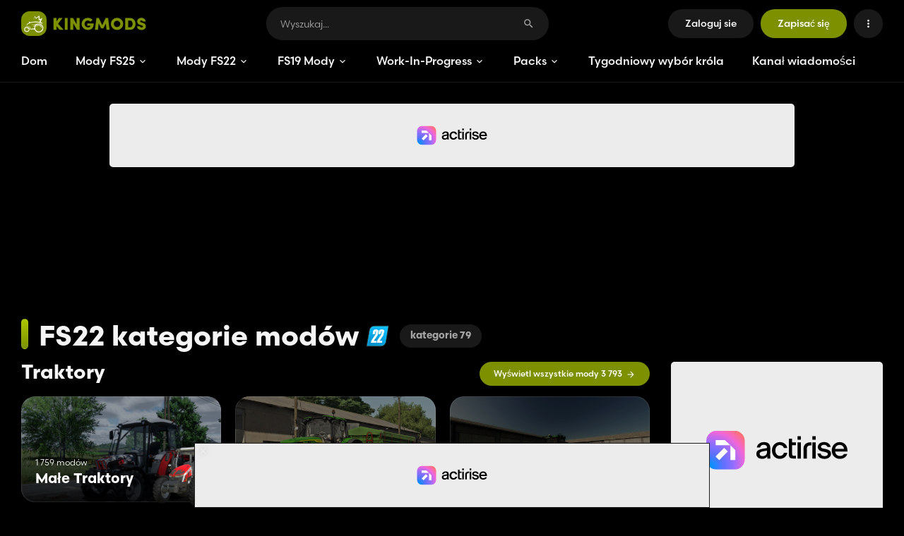

--- FILE ---
content_type: text/html; charset=UTF-8
request_url: https://www.kingmods.net/pl/fs22/kategorie
body_size: 31172
content:
<!DOCTYPE html>
<html lang="pl" prefix="og: http://ogp.me/ns#" class="dark" x-data="darkMode" :class="{ 'dark': darkMode_on }">
    
    <head>
    <meta charset="UTF-8">
    <meta name="viewport" content="width=device-width, initial-scale=1.0, shrink-to-fit=no, user-scalable=no">
    <meta http-equiv="X-UA-Compatible" content="ie=edge">
    <meta name="theme-color" content="#7D9000">

    <title>Kategorie mody FS22 - KingMods</title>
    <meta name="description" content="Wszystkie kategorie mody do FS22, Farming Simulator 22 na KingMods. Wiele mody FS22 na PS4, PS5, Xbox i PC każdego dnia!">
    <link rel="shortcut icon" type="image/x-icon" href="https://www.kingmods.net/favicon.ico">
    
    
            <link rel="alternate" hreflang="en" href="https://www.kingmods.net/en/fs22/categories">
            <link rel="alternate" hreflang="fr" href="https://www.kingmods.net/fr/fs22/categories">
            <link rel="alternate" hreflang="de" href="https://www.kingmods.net/de/ls22/kategorien">
            <link rel="alternate" hreflang="pl" href="https://www.kingmods.net/pl/fs22/kategorie">
            <link rel="alternate" hreflang="it" href="https://www.kingmods.net/it/fs22/categorie">
            <link rel="alternate" hreflang="es" href="https://www.kingmods.net/es/fs22/categorias">
            <link rel="alternate" hreflang="pt" href="https://www.kingmods.net/pt/fs22/categorias">
            <link rel="alternate" hreflang="ru" href="https://www.kingmods.net/ru/fs22/kategorii">
            <link rel="alternate" hreflang="tr" href="https://www.kingmods.net/tr/fs22/categories">
            <link rel="alternate" hreflang="nl" href="https://www.kingmods.net/nl/fs22/categories">
        <link rel="alternate" hreflang="x-default" href="https://www.kingmods.net/en/fs22/categories">

    
    <link rel="stylesheet" href="https://use.typekit.net/jig8bzc.css">

            
        <script>
            window.FAST_CMP_OPTIONS = {
                publisherName: 'KingMods',
                domainUid: 'fc7756c4-74d6-52a2-8d3e-81c453c0514a',
                countryCode: 'FR',
                policyUrl: 'https://www.kingmods.net/pl/privacy-policy',
                displaySynchronous: false,
                customOpener: true,
                bootstrap: { excludedIABVendors: [], excludedGoogleVendors: [] },
                translations: {
                    fr: {
                        buttons: {
                            accept: 'Fermer et Accepter'
                        }
                    }
                },
                publisherLogo: function (c) {
                    return c.createElement('img', { src: 'https://www.kingmods.net/images/logo-large.svg', height: 35 })
                }
            };
            
            (function(){var e={617:function(e){window.FAST_CMP_T0=Date.now();window.FAST_CMP_QUEUE={};window.FAST_CMP_QUEUE_ID=0;function a(){var e=Array.prototype.slice.call(arguments);if(!e.length)return Object.values(window.FAST_CMP_QUEUE);else if("ping"===e[0]){if("function"===typeof e[2])e[2]({cmpLoaded:false,cmpStatus:"stub",apiVersion:"2.0",cmpId:parseInt("388",10)})}else window.FAST_CMP_QUEUE[window.FAST_CMP_QUEUE_ID++]=e}e.exports={name:"light",handler:a}}};var a={};function t(r){var n=a[r];if(void 0!==n)return n.exports;var i=a[r]={exports:{}};e[r](i,i.exports,t);return i.exports}var r={};!function(){var e=t(617);var a="__tcfapiLocator";var r=window;var n=r;var i;function o(){var e=r.document;var t=!!r.frames[a];if(!t)if(e.body){var n=e.createElement("iframe");n.style.cssText="display:none";n.name=a;e.body.appendChild(n)}else setTimeout(o,5);return!t}function s(e){var a="string"===typeof e.data;var t={};if(a)try{t=JSON.parse(e.data)}catch(e){}else t=e.data;var r="object"===typeof t?t.__tcfapiCall:null;if(r)window.__tcfapi(r.command,r.version,(function(t,n){var i={__tcfapiReturn:{returnValue:t,success:n,callId:r.callId}};if(e&&e.source&&e.source.postMessage)e.source.postMessage(a?JSON.stringify(i):i,"*")}),r.parameter)}while(n){try{if(n.frames[a]){i=n;break}}catch(e){}if(n===r.top)break;n=n.parent}if("custom"!==r.FAST_CMP_HANDLER)if(!i){o();r.__tcfapi=e.handler;r.FAST_CMP_HANDLER=e.name;r.addEventListener("message",s,false)}else{r.__tcfapi=e.handler;r.FAST_CMP_HANDLER=e.name}}()})();
        </script>
        <script src="https://static.fastcmp.com/fast-cmp-stub.js" async="true" data-no-optimize="1"></script>
    
    
        <style type="text/css">
        div[data-actirise-slot="top-page"],
        div[data-native-ad-slot="top-page"],
        div[data-my-custom-wrapper-slot="top-page"] {
            display: none;
            margin: 0 auto !important;
        }

        @media screen and (max-width: 480px) {
            div[data-actirise-slot="top-page"].device-mobile,
            div[data-native-ad-slot="top-page"].device-mobile,
            div[data-my-custom-wrapper-slot="top-page"].device-mobile {
                display: block;
                width: 100%;
                min-height: 280px;
            }
        }

        @media screen and (min-width: 481px) and (max-width: 769px) {
            div[data-actirise-slot="top-page"].device-tablet,
            div[data-native-ad-slot="top-page"].device-tablet,
            div[data-my-custom-wrapper-slot="top-page"].device-tablet {
                display: block;
                width: 100%;
                min-height: 280px;
            }
        }

        @media screen and (min-width: 770px) {
            div[data-actirise-slot="top-page"].device-desktop,
            div[data-native-ad-slot="top-page"].device-desktop,
            div[data-my-custom-wrapper-slot="top-page"].device-desktop {
                display: block;
                width: 100%;
                min-height: 250px;
            }
        }

        div[data-actirise-slot="aside-desktop"],
        div[data-native-ad-slot="aside-desktop"],
        div[data-my-custom-wrapper-slot="aside-desktop"] {
            display: none;
            margin: 0 auto !important;
        }

        @media screen and (min-width: 770px) {
            div[data-actirise-slot="aside-desktop"].device-desktop,
            div[data-native-ad-slot="aside-desktop"].device-desktop,
            div[data-my-custom-wrapper-slot="aside-desktop"].device-desktop {
                display: block;
                width: 100%;
                min-height: 600px;
            }
        }

        div[data-actirise-slot="in-content"],
        div[data-native-ad-slot="in-content"] {
            display: none;
            margin: 0 auto !important;
        }

        div[data-my-custom-wrapper-slot="in-content"] {
            display: none;
        }

        @media screen and (max-width: 480px) {
            div[data-actirise-slot="in-content"].device-mobile,
            div[data-native-ad-slot="in-content"].device-mobile,
            div[data-my-custom-wrapper-slot="in-content"].device-mobile {
                display: block;
                width: 100%;
                min-height: 380px;
            }
        }

        @media screen and (min-width: 481px) and (max-width: 769px) {
            div[data-actirise-slot="in-content"].device-tablet,
            div[data-native-ad-slot="in-content"].device-tablet,
            div[data-my-custom-wrapper-slot="in-content"].device-tablet {
                display: block;
                width: 100%;
                min-height: 380px;
            }
        }

        @media screen and (min-width: 770px) {
            div[data-actirise-slot="in-content"].device-desktop,
            div[data-native-ad-slot="in-content"].device-desktop,
            div[data-my-custom-wrapper-slot="in-content"].device-desktop {
                display: block;
                width: 100%;
                min-height: 300px;
            }
        }
    </style>
    <link href="/css/app.css?id=dee1efb29b2e38a3230a5477522466d2" rel="stylesheet">
    <!-- Livewire Styles --><style >[wire\:loading][wire\:loading], [wire\:loading\.delay][wire\:loading\.delay], [wire\:loading\.inline-block][wire\:loading\.inline-block], [wire\:loading\.inline][wire\:loading\.inline], [wire\:loading\.block][wire\:loading\.block], [wire\:loading\.flex][wire\:loading\.flex], [wire\:loading\.table][wire\:loading\.table], [wire\:loading\.grid][wire\:loading\.grid], [wire\:loading\.inline-flex][wire\:loading\.inline-flex] {display: none;}[wire\:loading\.delay\.none][wire\:loading\.delay\.none], [wire\:loading\.delay\.shortest][wire\:loading\.delay\.shortest], [wire\:loading\.delay\.shorter][wire\:loading\.delay\.shorter], [wire\:loading\.delay\.short][wire\:loading\.delay\.short], [wire\:loading\.delay\.default][wire\:loading\.delay\.default], [wire\:loading\.delay\.long][wire\:loading\.delay\.long], [wire\:loading\.delay\.longer][wire\:loading\.delay\.longer], [wire\:loading\.delay\.longest][wire\:loading\.delay\.longest] {display: none;}[wire\:offline][wire\:offline] {display: none;}[wire\:dirty]:not(textarea):not(input):not(select) {display: none;}:root {--livewire-progress-bar-color: #2299dd;}[x-cloak] {display: none !important;}[wire\:cloak] {display: none !important;}</style>
    
    
    <meta property="og:title" content="Kategorie mody FS22 - KingMods">
    <meta property="og:description" content="Wszystkie kategorie mody do FS22, Farming Simulator 22 na KingMods. Wiele mody FS22 na PS4, PS5, Xbox i PC każdego dnia!">
    <meta property="og:image" content="https://www.kingmods.net/images/logo-512x512.png">
    <meta property="og:image:width" content="512">
    <meta property="og:image:height" content="512">
    <meta property="og:image:alt" content="KingMods Logo">
    <meta property="og:type" content="website">
    <meta property="og:url" content="https://www.kingmods.net/pl/fs22/kategorie">
    <meta property="og:site_name" content="KingMods">
    
    <meta name="twitter:card" content="summary">
    <meta name="twitter:site" content="@KingModsNet">
    <meta name="twitter:creator" content="@KingModsNet">
    <meta name="twitter:title" content="Kategorie mody FS22 - KingMods">
    <meta name="twitter:description" content="Wszystkie kategorie mody do FS22, Farming Simulator 22 na KingMods. Wiele mody FS22 na PS4, PS5, Xbox i PC każdego dnia!">
    <meta name="twitter:image" content="https://www.kingmods.net/images/logo-512x512.png">
    <meta name="twitter:image:width" content="512">
    <meta name="twitter:image:height" content="512">
    <meta name="twitter:image:alt" content="KingMods Logo">

            
        <script async src="https://www.googletagmanager.com/gtag/js?id=UA-127911428-1"></script>
        <script>
            window.dataLayer = window.dataLayer || [];
            function gtag(){dataLayer.push(arguments);}
            gtag('js', new Date());
        
            gtag('config', 'UA-127911428-1');
        </script>

                    
            <script src="https://www.flashb.id/boot/867b2c7d-69d8-5e90-aaa6-3f5a6c2a641e.js" data-cfasync="false"></script> 
            <script type="text/javascript" data-cfasync="false"> 
                window._hbdbrk = window._hbdbrk || []; 
                window._hbdbrk.push(['_vars', {
                    page_type: 'category'
                }]);
            </script>
            
    
    
            
        
        <link rel="dns-prefetch" href="//accounts.google.com">
        <script src="https://accounts.google.com/gsi/client" async defer></script>
        <meta name="google-signin-client_id" content="438962680735-vcvl3uf3tkuk03qoinnmimum0b2imu1d.apps.googleusercontent.com">
        <script src="https://challenges.cloudflare.com/turnstile/v0/api.js?render=explicit" async defer></script>
        
    <meta name="csrf-token" content="tdFx8YmiYFEhAoeoJltneFwRCMQEIZlF3DDVWHAi">
</head>

    <body class="bg-background antialiased min-h-screen flex flex-col">
        
        <div class="h-117 mb-30 _lg:mb-20 _lg:h-62">
            <div x-data="fixedHeader()" x-init="update()" @scroll.window="update()" :class="{ 'fixed z-20': fixed, 'top-0': scrollDiff < 0, '-top-57': scrollDiff >= 0 }" class="_lg:fixed _lg:z-20 _lg:top-0 w-full bg-blurry-header border-b border-level-1 dark:border-level-2 shadow transition-all z-10 before:backdrop-blur-30 before:backdrop-hack">
                
                <header class="w-full pt-10 _lg:pb-10">
    <div class="content-area h-47 flex justify-between items-center _lg:h-auto">
        <div class="flex items-center">
            
            <button @click="$dispatch('toggle-mobile-nav')" type="button" class="hidden justify-center items-center size-41 mr-10 _lg:flex active:scale-90 transition-transform">
                <svg class="inline-block size-34 text-primary" xmlns="http://www.w3.org/2000/svg" viewBox="0 0 24 24" fill="currentColor"><path d="M0 0h24v24H0V0z" fill="none"/><path d="M4 18h16c.55 0 1-.45 1-1s-.45-1-1-1H4c-.55 0-1 .45-1 1s.45 1 1 1zm0-5h16c.55 0 1-.45 1-1s-.45-1-1-1H4c-.55 0-1 .45-1 1s.45 1 1 1zM3 7c0 .55.45 1 1 1h16c.55 0 1-.45 1-1s-.45-1-1-1H4c-.55 0-1 .45-1 1z"/></svg>            </button>
    
            
            <a href="https://www.kingmods.net/pl/" class="flex-shrink-0 active:scale-95">
                <img src="https://www.kingmods.net/images/logo-large.svg" alt="KingMods Logo" class="_smd:hidden">
                <img src="https://www.kingmods.net/images/logo.svg" alt="KingMods Logo" class="hidden _smd:block">
            </a>
        </div>

        
        <div wire:snapshot="{&quot;data&quot;:{&quot;search&quot;:&quot;&quot;,&quot;hasResults&quot;:false,&quot;isInitialRender&quot;:false},&quot;memo&quot;:{&quot;id&quot;:&quot;1ExXNOEAU2n9UfWqT7H7&quot;,&quot;name&quot;:&quot;search-bar&quot;,&quot;path&quot;:&quot;pl\/fs22\/kategorie&quot;,&quot;method&quot;:&quot;GET&quot;,&quot;children&quot;:[],&quot;scripts&quot;:[],&quot;assets&quot;:[],&quot;errors&quot;:[],&quot;locale&quot;:&quot;pl&quot;},&quot;checksum&quot;:&quot;eb126efa0be96056f7e9290b88012081e3d8b2e2f9e849f68b7ac45ccd2a2ef7&quot;}" wire:effects="[]" wire:id="1ExXNOEAU2n9UfWqT7H7" x-data="searchBar(window.Livewire.find('1ExXNOEAU2n9UfWqT7H7').entangle('hasResults'), window.Livewire.find('1ExXNOEAU2n9UfWqT7H7').entangle('search'))" x-bind="root" class="relative max-w-400 mx-10 flex-grow self-start _lg:hidden" x-on:click.self="$dispatch('toggle-search-bar')" x-on:toggle-search-bar.window="showBar = !showBar; $nextTick(() => { if (showBar) { $refs.input.focus(); } else { clearInput(); $refs.input.blur(); focused = false; }})" :class="{ '_lg:fixed _lg:inset-0 _lg:max-w-full _lg:bg-white/90 dark:_lg:bg-black/90 _lg:z-10 _lg:mx-0 _lg:py-10 _lg:!block _lg:!h-full _lg:backdrop-blur-5': showBar }">
    <div class="_lg:mx-10 relative">
        <div class="absolute w-full" :class="{ 'dropdown-window !mt-0 !p-0 !rounded-b-28 !rounded-t-23': open || showBar }" x-on:click.outside="focused = false">
            <form action="https://www.kingmods.net/pl/wyszukaj" method="get" x-bind="form" :class="{ '-mx-1 -mt-1 !bg-transparent': open || showBar }" class="h-47 flex items-center rounded-full pl-20 pr-15 overflow-hidden bg-surface-1 _lg:pl-15">
                
                <button x-on:click="$dispatch('toggle-search-bar')" type="button" class="mr-5 p-5 hidden justify-center items-center text-secondary active:scale-90 transition-transform _lg:flex">
                    <svg class="inline-block size-17" xmlns="http://www.w3.org/2000/svg" viewBox="0 0 24 24" fill="currentColor"><path d="M0 0h24v24H0V0z" fill="none"/><path d="M19 11H7.83l4.88-4.88c.39-.39.39-1.03 0-1.42-.39-.39-1.02-.39-1.41 0l-6.59 6.59c-.39.39-.39 1.02 0 1.41l6.59 6.59c.39.39 1.02.39 1.41 0 .39-.39.39-1.02 0-1.41L7.83 13H19c.55 0 1-.45 1-1s-.45-1-1-1z"/></svg>                </button>
    
                
                <input type="text" name="q" placeholder="Wyszukaj..." x-ref="input" x-bind="input" x-on:focus="focused = true" wire:model.live="search" autocomplete="off" class="text-14 text-primary bg-transparent h-full placeholder-secondary focus:placeholder-opacity-50 outline-none flex-grow">

                
                <button type="button" x-bind="clearBtn" x-cloak class="p-5 ml-5 flex justify-center items-center text-secondary active:scale-90 transition-transform">
                    <svg class="inline-block size-17" xmlns="http://www.w3.org/2000/svg" viewBox="0 0 24 24" fill="currentColor"><path d="M0 0h24v24H0V0z" fill="none"/><path d="M18.3 5.71c-.39-.39-1.02-.39-1.41 0L12 10.59 7.11 5.7c-.39-.39-1.02-.39-1.41 0-.39.39-.39 1.02 0 1.41L10.59 12 5.7 16.89c-.39.39-.39 1.02 0 1.41.39.39 1.02.39 1.41 0L12 13.41l4.89 4.89c.39.39 1.02.39 1.41 0 .39-.39.39-1.02 0-1.41L13.41 12l4.89-4.89c.38-.38.38-1.02 0-1.4z"/></svg>                </button>
    
                
                <button type="submit" class="p-5 ml-5 flex justify-center items-center text-secondary active:scale-90 transition-transform _lg:hidden">
                    <svg class="inline-block size-17" xmlns="http://www.w3.org/2000/svg" viewBox="0 0 24 24" fill="currentColor"><path d="M0 0h24v24H0V0z" fill="none"/><path d="M15.5 14h-.79l-.28-.27c1.2-1.4 1.82-3.31 1.48-5.34-.47-2.78-2.79-5-5.59-5.34-4.23-.52-7.79 3.04-7.27 7.27.34 2.8 2.56 5.12 5.34 5.59 2.03.34 3.94-.28 5.34-1.48l.27.28v.79l4.25 4.25c.41.41 1.08.41 1.49 0 .41-.41.41-1.08 0-1.49L15.5 14zm-6 0C7.01 14 5 11.99 5 9.5S7.01 5 9.5 5 14 7.01 14 9.5 11.99 14 9.5 14z"/></svg>                </button>
            </form>

                    </div>
    </div>
</div>

        <div class="space-x-10 flex items-center flex-shrink-0">
                            
                <button onclick='Livewire.dispatch("openModal", { component: "modal-boxes.authentication.login" })' type="button" class="btn btn-surface-1 _lg:btn-brand">
                    Zaloguj sie
                </button>

                
                <button onclick='Livewire.dispatch("openModal", { component: "modal-boxes.authentication.sign-up" })' type="button" class="btn btn-brand _lg:hidden">
                    Zapisać się
                </button>
            
            
            <button @click="$dispatch('toggle-search-bar')" type="button" class="btn btn-square btn-surface-1 _lg:flex hidden">
                <svg class="inline-block" xmlns="http://www.w3.org/2000/svg" viewBox="0 0 24 24" fill="currentColor"><path d="M0 0h24v24H0V0z" fill="none"/><path d="M15.5 14h-.79l-.28-.27c1.2-1.4 1.82-3.31 1.48-5.34-.47-2.78-2.79-5-5.59-5.34-4.23-.52-7.79 3.04-7.27 7.27.34 2.8 2.56 5.12 5.34 5.59 2.03.34 3.94-.28 5.34-1.48l.27.28v.79l4.25 4.25c.41.41 1.08.41 1.49 0 .41-.41.41-1.08 0-1.49L15.5 14zm-6 0C7.01 14 5 11.99 5 9.5S7.01 5 9.5 5 14 7.01 14 9.5 11.99 14 9.5 14z"/></svg>            </button>

            
            
            <div x-data="dropdown()" class="relative h-41" x-on:resize.window="setAlpineTrap()">
    <div x-bind="trigger">
        <button type="button" class="btn btn-square btn-surface-1" x-tooltip="Preferencje">
                            <svg class="inline-block" xmlns="http://www.w3.org/2000/svg" viewBox="0 0 24 24" fill="currentColor"><path d="M0 0h24v24H0V0z" fill="none"/><path d="M12 8c1.1 0 2-.9 2-2s-.9-2-2-2-2 .9-2 2 .9 2 2 2zm0 2c-1.1 0-2 .9-2 2s.9 2 2 2 2-.9 2-2-.9-2-2-2zm0 6c-1.1 0-2 .9-2 2s.9 2 2 2 2-.9 2-2-.9-2-2-2z"/></svg>                        </button>
    </div>

    <div
        class="absolute right-0 z-20 _lg:fixed _lg:inset-0 _lg:overflow-y-auto mt-5 _lg:mt-0"
        x-show="show"
        x-ref="scrollBox"
        x-cloak
    >
        <div class="_lg:flex _lg:flex-col _lg:justify-end _lg:min-h-dvh">
            <div class="_lg:fixed _lg:inset-0">
                <div x-ref="backdrop" class="_lg:absolute _lg:inset-0 dark:_lg:bg-black/90 _lg:bg-white/90"></div>
            </div>

            <div
                x-bind="window"
                x-ref="window"
                x-on:click.outside="closeDropdown()"
                x-on:keydown.escape.window="closeDropdown()"
                class="inline-block origin-top-right _lg:transition-transform _lg:ease-linear _lg:w-auto _lg:mt-10 _lg:rounded-b-0 _lg:pt-25 dropdown-window mobile-touch-bar w-260"
            >
                
                <div class="dropdown-content" x-bind="menu" data-menu-id="default">
                            
                        <button @click="switchMenu('language')" type="button" class="dropdown-item relative">
                            <svg class="inline-block dropdown-item-icon" xmlns="http://www.w3.org/2000/svg" viewBox="0 0 24 24" fill="currentColor"><path d="M0 0h24v24H0V0z" fill="none"/><path d="M11.99 2C6.47 2 2 6.48 2 12s4.47 10 9.99 10C17.52 22 22 17.52 22 12S17.52 2 11.99 2zm6.93 6h-2.95c-.32-1.25-.78-2.45-1.38-3.56 1.84.63 3.37 1.91 4.33 3.56zM12 4.04c.83 1.2 1.48 2.53 1.91 3.96h-3.82c.43-1.43 1.08-2.76 1.91-3.96zM4.26 14C4.1 13.36 4 12.69 4 12s.1-1.36.26-2h3.38c-.08.66-.14 1.32-.14 2s.06 1.34.14 2H4.26zm.82 2h2.95c.32 1.25.78 2.45 1.38 3.56-1.84-.63-3.37-1.9-4.33-3.56zm2.95-8H5.08c.96-1.66 2.49-2.93 4.33-3.56C8.81 5.55 8.35 6.75 8.03 8zM12 19.96c-.83-1.2-1.48-2.53-1.91-3.96h3.82c-.43 1.43-1.08 2.76-1.91 3.96zM14.34 14H9.66c-.09-.66-.16-1.32-.16-2s.07-1.35.16-2h4.68c.09.65.16 1.32.16 2s-.07 1.34-.16 2zm.25 5.56c.6-1.11 1.06-2.31 1.38-3.56h2.95c-.96 1.65-2.49 2.93-4.33 3.56zM16.36 14c.08-.66.14-1.32.14-2s-.06-1.34-.14-2h3.38c.16.64.26 1.31.26 2s-.1 1.36-.26 2h-3.38z"/></svg>                            Język
                            <svg class="inline-block text-primary size-18 absolute right-12" xmlns="http://www.w3.org/2000/svg" viewBox="0 0 24 24" fill="currentColor"><path d="M0 0h24v24H0V0z" fill="none"/><path d="M9.29 6.71c-.39.39-.39 1.02 0 1.41L13.17 12l-3.88 3.88c-.39.39-.39 1.02 0 1.41.39.39 1.02.39 1.41 0l4.59-4.59c.39-.39.39-1.02 0-1.41L10.7 6.7c-.38-.38-1.02-.38-1.41.01z"/></svg>                        </button>
    
                        <label for="dark-mode-switch" class="dropdown-item cursor-pointer relative active:touch:scale-100 hover:touch:bg-transparent">
                            <svg class="inline-block dropdown-item-icon" xmlns="http://www.w3.org/2000/svg" enable-background="new 0 0 24 24" viewBox="0 0 24 24" fill="currentColor"><rect fill="none" height="24" width="24"/><path d="M11.01,3.05C6.51,3.54,3,7.36,3,12c0,4.97,4.03,9,9,9c4.63,0,8.45-3.5,8.95-8c0.09-0.79-0.78-1.42-1.54-0.95 c-0.84,0.54-1.84,0.85-2.91,0.85c-2.98,0-5.4-2.42-5.4-5.4c0-1.06,0.31-2.06,0.84-2.89C12.39,3.94,11.9,2.98,11.01,3.05z"/></svg>                            Dark Mode
    
                            <div class="absolute right-18 w-30 h-15">
                                <input type="checkbox" id="dark-mode-switch" :checked="darkMode_on" @change="darkMode_toggle()" class="peer hidden">
                                <span class="
                                    absolute inset-0 bg-surface-2 black:bg-black peer-checked:bg-brand rounded-full cursor-pointer
                                    before:transition-[left] before:duration-150 before:ease-linear transform before:absolute before:w-19 before:h-19 before:-left-2 peer-checked:before:left-17 before:-top-2 before:bg-black before:dark:bg-white before:rounded-full"
                                ></span>
                            </div>
                        </label>
    
                        <div class="w-full my-10">
    <div class="w-full h-1 bg-surface-1"></div>
</div>
    
                                                    <button type="button" onclick='Livewire.dispatch("openModal", { component: "modal-boxes.authentication.login" })' class="dropdown-item">
                                <svg class="inline-block dropdown-item-icon" xmlns="http://www.w3.org/2000/svg" enable-background="new 0 0 24 24" viewBox="0 0 24 24" fill="currentColor"><g><rect fill="none" height="24" width="24"/><rect fill="none" height="24" width="24"/></g><g><path d="M10.3,7.7L10.3,7.7c-0.39,0.39-0.39,1.01,0,1.4l1.9,1.9H3c-0.55,0-1,0.45-1,1v0c0,0.55,0.45,1,1,1h9.2l-1.9,1.9 c-0.39,0.39-0.39,1.01,0,1.4l0,0c0.39,0.39,1.01,0.39,1.4,0l3.59-3.59c0.39-0.39,0.39-1.02,0-1.41L11.7,7.7 C11.31,7.31,10.69,7.31,10.3,7.7z M20,19h-7c-0.55,0-1,0.45-1,1v0c0,0.55,0.45,1,1,1h7c1.1,0,2-0.9,2-2V5c0-1.1-0.9-2-2-2h-7 c-0.55,0-1,0.45-1,1v0c0,0.55,0.45,1,1,1h7V19z"/></g></svg>                                Zaloguj sie
                            </button>
                                            </div>
    
                    <div x-bind="menu" data-menu-id="language" class="dropdown-content">
                        <div class="dropdown-menu-title">
                            <button @click="resetMenu()" type="button" class="absolute left-15 top-16 _xs:top-31 w-30 h-30 flex justify-center items-center rounded-full hover:bg-surface-1 active:scale-90 active:transition-transform">
                                <svg class="inline-block size-18 text-primary" xmlns="http://www.w3.org/2000/svg" viewBox="0 0 24 24" fill="currentColor"><path d="M0 0h24v24H0V0z" fill="none"/><path d="M14.71 6.71c-.39-.39-1.02-.39-1.41 0L8.71 11.3c-.39.39-.39 1.02 0 1.41l4.59 4.59c.39.39 1.02.39 1.41 0 .39-.39.39-1.02 0-1.41L10.83 12l3.88-3.88c.39-.39.38-1.03 0-1.41z"/></svg>                            </button>
                            Język
                        </div>
    
                        <div class="flex flex-col">
                                                            <a x-data="dynamicLink('en')" href="https://www.kingmods.net/en/fs22/categories" class="relative dropdown-item" data-selector-item-id="en">
                                    <span class="flag-icon flag-icon-en mr-10 flex-shrink-0"></span>
                                    English
    
                                                                    </a>
                                                            <a x-data="dynamicLink('fr')" href="https://www.kingmods.net/fr/fs22/categories" class="relative dropdown-item" data-selector-item-id="fr">
                                    <span class="flag-icon flag-icon-fr mr-10 flex-shrink-0"></span>
                                    Français
    
                                                                    </a>
                                                            <a x-data="dynamicLink('de')" href="https://www.kingmods.net/de/ls22/kategorien" class="relative dropdown-item" data-selector-item-id="de">
                                    <span class="flag-icon flag-icon-de mr-10 flex-shrink-0"></span>
                                    Deutsch
    
                                                                    </a>
                                                            <a x-data="dynamicLink('pl')" href="https://www.kingmods.net/pl/fs22/kategorie" class="relative dropdown-item" data-selector-item-id="pl">
                                    <span class="flag-icon flag-icon-pl mr-10 flex-shrink-0"></span>
                                    Polski
    
                                                                            <svg class="inline-block text-primary size-16 absolute right-18" xmlns="http://www.w3.org/2000/svg" viewBox="0 0 24 24" fill="currentColor"><path d="M0 0h24v24H0V0z" fill="none"/><path d="M9 16.17L5.53 12.7c-.39-.39-1.02-.39-1.41 0-.39.39-.39 1.02 0 1.41l4.18 4.18c.39.39 1.02.39 1.41 0L20.29 7.71c.39-.39.39-1.02 0-1.41-.39-.39-1.02-.39-1.41 0L9 16.17z"/></svg>                                                                    </a>
                                                            <a x-data="dynamicLink('it')" href="https://www.kingmods.net/it/fs22/categorie" class="relative dropdown-item" data-selector-item-id="it">
                                    <span class="flag-icon flag-icon-it mr-10 flex-shrink-0"></span>
                                    Italiano
    
                                                                    </a>
                                                            <a x-data="dynamicLink('es')" href="https://www.kingmods.net/es/fs22/categorias" class="relative dropdown-item" data-selector-item-id="es">
                                    <span class="flag-icon flag-icon-es mr-10 flex-shrink-0"></span>
                                    Español
    
                                                                    </a>
                                                            <a x-data="dynamicLink('pt')" href="https://www.kingmods.net/pt/fs22/categorias" class="relative dropdown-item" data-selector-item-id="pt">
                                    <span class="flag-icon flag-icon-pt mr-10 flex-shrink-0"></span>
                                    Português
    
                                                                    </a>
                                                            <a x-data="dynamicLink('ru')" href="https://www.kingmods.net/ru/fs22/kategorii" class="relative dropdown-item" data-selector-item-id="ru">
                                    <span class="flag-icon flag-icon-ru mr-10 flex-shrink-0"></span>
                                    Русский
    
                                                                    </a>
                                                            <a x-data="dynamicLink('tr')" href="https://www.kingmods.net/tr/fs22/categories" class="relative dropdown-item" data-selector-item-id="tr">
                                    <span class="flag-icon flag-icon-tr mr-10 flex-shrink-0"></span>
                                    Türkçe
    
                                                                    </a>
                                                            <a x-data="dynamicLink('nl')" href="https://www.kingmods.net/nl/fs22/categories" class="relative dropdown-item" data-selector-item-id="nl">
                                    <span class="flag-icon flag-icon-nl mr-10 flex-shrink-0"></span>
                                    Nederlands
    
                                                                    </a>
                                                    </div>
                    </div>

                            </div>
        </div>
    </div>
</div>
        </div>
    </div>
</header>
                
                
                <nav x-data="nav()" x-on:resize.window="isMobileCheck()" x-on:toggle-mobile-nav.window="toggleNav()" class="w-full h-59 _lg:hidden _lg:z-10 _lg:fixed _lg:inset-0 _lg:top-0 _lg:h-auto _lg:backdrop-blur-5 dark:_lg:bg-black/90 _lg:bg-white/90" :class="{ '_lg:!flex': show }">
    <div class="content-area h-full flex items-center _lg:flex-col _lg:items-start _lg:pt-10 _lg:overflow-y-auto">
        
        <button @click="$dispatch('toggle-mobile-nav')" type="button" class="hidden justify-center items-center size-41 mr-10 _lg:flex active:scale-90 transition-transform">
            <svg class="inline-block size-34 text-primary" xmlns="http://www.w3.org/2000/svg" viewBox="0 0 24 24" fill="currentColor"><path d="M0 0h24v24H0V0z" fill="none"/><path d="M18.3 5.71c-.39-.39-1.02-.39-1.41 0L12 10.59 7.11 5.7c-.39-.39-1.02-.39-1.41 0-.39.39-.39 1.02 0 1.41L10.59 12 5.7 16.89c-.39.39-.39 1.02 0 1.41.39.39 1.02.39 1.41 0L12 13.41l4.89 4.89c.39.39 1.02.39 1.41 0 .39-.39.39-1.02 0-1.41L13.41 12l4.89-4.89c.38-.38.38-1.02 0-1.4z"/></svg>        </button>

        <ul class="flex items-center h-full -ml-20 _lg:w-full _lg:flex-col _lg:ml-0 _lg:my-10">
            
            <li class="text-primary hover:!text-primary _lg:w-full" x-bind="menuItem">
                <a href="https://www.kingmods.net/pl/" class="py-10 px-20 flex items-center text-16 font-medium transition-all _lg:py-15 _lg:px-10 _lg:h-51">
                    <svg class="inline-block size-21 mr-10 hidden _lg:block" xmlns="http://www.w3.org/2000/svg" viewBox="0 0 24 24" fill="currentColor"><path d="M0 0h24v24H0V0z" fill="none"/><path d="M10 19v-5h4v5c0 .55.45 1 1 1h3c.55 0 1-.45 1-1v-7h1.7c.46 0 .68-.57.33-.87L12.67 3.6c-.38-.34-.96-.34-1.34 0l-8.36 7.53c-.34.3-.13.87.33.87H5v7c0 .55.45 1 1 1h3c.55 0 1-.45 1-1z"/></svg>                    Dom
                </a>
            </li>

            
            <li class="relative group/submenu text-primary hover:!text-primary _lg:w-full" x-bind="menuItem" data-submenu-id="fs25-mods" x-bind:class="{ '_lg:h-full': isMobile && $el.dataset.submenuId == submenuId }">
                <a x-bind="menuItemLink" data-submenu-id="fs25-mods" href="https://www.kingmods.net/pl/fs25/nowe-mods" class="py-10 px-20 flex items-center text-16 font-medium transition-all _lg:py-15 _lg:px-10 _lg:h-51">
                    <svg x-bind:class="{ '!block': isMobile && $el.parentNode.dataset.submenuId == submenuId }" class="inline-block size-19 mt-2 mr-5 rotate-90 hidden" xmlns="http://www.w3.org/2000/svg" viewBox="0 0 24 24" fill="currentColor"><path d="M24 24H0V0h24v24z" fill="none" opacity=".87"/><path d="M15.88 9.29L12 13.17 8.12 9.29c-.39-.39-1.02-.39-1.41 0-.39.39-.39 1.02 0 1.41l4.59 4.59c.39.39 1.02.39 1.41 0l4.59-4.59c.39-.39.39-1.02 0-1.41-.39-.38-1.03-.39-1.42 0z"/></svg>                    <div class="hidden bg-fs25-logo bg-contain size-21 mr-10 _lg:block"></div>
                    Mody FS25
                    <svg x-bind:class="{ '!hidden': isMobile && $el.parentNode.dataset.submenuId == submenuId }" class="inline-block size-16 ml-3 transition-all group-hover/submenu:rotate-180 _lg:group-hover/submenu:-rotate-90 _lg:-rotate-90 _lg:size-19 _lg:mt-2" xmlns="http://www.w3.org/2000/svg" viewBox="0 0 24 24" fill="currentColor"><path d="M24 24H0V0h24v24z" fill="none" opacity=".87"/><path d="M15.88 9.29L12 13.17 8.12 9.29c-.39-.39-1.02-.39-1.41 0-.39.39-.39 1.02 0 1.41l4.59 4.59c.39.39 1.02.39 1.41 0l4.59-4.59c.39-.39.39-1.02 0-1.41-.39-.38-1.03-.39-1.42 0z"/></svg>                </a>

                <div class="hidden absolute top-full pt-5 z-20 animate-slideInUp group-hover/submenu:flex _lg:group-hover/submenu:flex _lg:flex _lg:pt-0 _lg:static _lg:-mx-10 _lg:h-full _lg:animate-none" x-bind="submenu" data-submenu-id="fs25-mods">
                    <div class="dropdown-window flex overflow-hidden _lg:px-10 _lg:rounded-0 _lg:shadow-none _lg:border-none _lg:w-full _lg:h-full _lg:bg-transparent _lg:backdrop-blur-0">
                        <div class="dropdown-content w-275 pr-10 _lg:w-full _lg:pr-0">
                            <a href="https://www.kingmods.net/pl/fs25/nowe-mods" class="dropdown-item _lg:hover:bg-transparent _lg:rounded-0 _lg:active:scale-100 _lg:px-10">
                                <svg class="inline-block dropdown-item-icon" xmlns="http://www.w3.org/2000/svg" viewBox="0 0 24 24" fill="currentColor"><path d="M13 10H3c-.55 0-1 .45-1 1s.45 1 1 1h10c.55 0 1-.45 1-1s-.45-1-1-1zm0-4H3c-.55 0-1 .45-1 1s.45 1 1 1h10c.55 0 1-.45 1-1s-.45-1-1-1zm5 8v-3c0-.55-.45-1-1-1s-1 .45-1 1v3h-3c-.55 0-1 .45-1 1s.45 1 1 1h3v3c0 .55.45 1 1 1s1-.45 1-1v-3h3c.55 0 1-.45 1-1s-.45-1-1-1h-3zM3 16h6c.55 0 1-.45 1-1s-.45-1-1-1H3c-.55 0-1 .45-1 1s.45 1 1 1z"/></svg>                                Nowe mody
                            </a>
                            <a href="https://www.kingmods.net/pl/fs25/popularne-mods" class="dropdown-item _lg:hover:bg-transparent _lg:rounded-0 _lg:active:scale-100 _lg:px-10">
                                <svg class="inline-block dropdown-item-icon" xmlns="http://www.w3.org/2000/svg" viewBox="0 0 24 24" fill="currentColor"><path d="M0 0h24v24H0V0z" fill="none"/><path d="M16.85 6.85l1.44 1.44-4.88 4.88-3.29-3.29c-.39-.39-1.02-.39-1.41 0l-6 6.01c-.39.39-.39 1.02 0 1.41.39.39 1.02.39 1.41 0L9.41 12l3.29 3.29c.39.39 1.02.39 1.41 0l5.59-5.58 1.44 1.44c.31.31.85.09.85-.35V6.5c.01-.28-.21-.5-.49-.5h-4.29c-.45 0-.67.54-.36.85z"/></svg>                                Mody na czasie
                            </a>
                            <a href="https://www.kingmods.net/pl/fs25/kategorie" class="dropdown-item _lg:hover:bg-transparent _lg:rounded-0 _lg:active:scale-100 _lg:px-10">
                                <svg class="inline-block dropdown-item-icon" xmlns="http://www.w3.org/2000/svg" viewBox="0 0 24 24" fill="currentColor"><path d="M0 0h24v24H0V0z" fill="none"/><path d="M11.15 3.4L7.43 9.48c-.41.66.07 1.52.85 1.52h7.43c.78 0 1.26-.86.85-1.52L12.85 3.4c-.39-.64-1.31-.64-1.7 0z"/><circle cx="17.5" cy="17.5" r="4.5"/><path d="M4 21.5h6c.55 0 1-.45 1-1v-6c0-.55-.45-1-1-1H4c-.55 0-1 .45-1 1v6c0 .55.45 1 1 1z"/></svg>                                Kategorie
                            </a>
                            <a href="https://www.kingmods.net/pl/fs25/marki" class="dropdown-item _lg:hover:bg-transparent _lg:rounded-0 _lg:active:scale-100 _lg:px-10">
                                <svg class="inline-block dropdown-item-icon" xmlns="http://www.w3.org/2000/svg" viewBox="0 0 24 24" fill="currentColor"><path d="M0 0h24v24H0V0z" fill="none"/><path d="m21.41 11.58-9-9C12.05 2.22 11.55 2 11 2H4c-1.1 0-2 .9-2 2v7c0 .55.22 1.05.59 1.42l9 9c.36.36.86.58 1.41.58s1.05-.22 1.41-.59l7-7c.37-.36.59-.86.59-1.41s-.23-1.06-.59-1.42zM5.5 7C4.67 7 4 6.33 4 5.5S4.67 4 5.5 4 7 4.67 7 5.5 6.33 7 5.5 7z"/></svg>                                Marki
                            </a>
                            <a href="https://www.kingmods.net/pl/gry/farming-simulator-25" class="dropdown-item _lg:hover:bg-transparent _lg:rounded-0 _lg:active:scale-100 _lg:px-10">
                                <svg class="inline-block dropdown-item-icon" xmlns="http://www.w3.org/2000/svg" enable-background="new 0 0 24 24" viewBox="0 0 24 24" fill="currentColor"><g><rect fill="none" height="24" width="24"/><rect fill="none" height="24" width="24"/></g><g><g><path d="M21.58,16.09l-1.09-7.66C20.21,6.46,18.52,5,16.53,5H7.47C5.48,5,3.79,6.46,3.51,8.43l-1.09,7.66 C2.2,17.63,3.39,19,4.94,19h0c0.68,0,1.32-0.27,1.8-0.75L9,16h6l2.25,2.25c0.48,0.48,1.13,0.75,1.8,0.75h0 C20.61,19,21.8,17.63,21.58,16.09z M11,11H9v2H8v-2H6v-1h2V8h1v2h2V11z M15,10c-0.55,0-1-0.45-1-1c0-0.55,0.45-1,1-1s1,0.45,1,1 C16,9.55,15.55,10,15,10z M17,13c-0.55,0-1-0.45-1-1c0-0.55,0.45-1,1-1s1,0.45,1,1C18,12.55,17.55,13,17,13z"/></g></g></svg>                                Strona gry
                            </a>
                        </div>
                        <div class="dropdown-content w-275 border-l border-level-1 px-10 _lg:hidden">
                                                            <a href="https://www.kingmods.net/pl/fs25/kategorie/traktory" class="dropdown-item">
                                    <div class="w-27 h-27 rounded-full bg-contain mr-10"
                                        
                                                                                        style="background-image: url(https://www.kingmods.net/uploads/fs25/categories/large-tractors.png);"
                                                                                    ></div>
                                    Traktory
                                </a>
                                                            <a href="https://www.kingmods.net/pl/fs25/kategorie/przyczepy" class="dropdown-item">
                                    <div class="w-27 h-27 rounded-full bg-contain mr-10"
                                        
                                                                                        style="background-image: url(https://www.kingmods.net/uploads/fs25/categories/trailers.png);"
                                                                                    ></div>
                                    Przyczepy
                                </a>
                                                            <a href="https://www.kingmods.net/pl/fs25/kategorie/praca-w-terenie" class="dropdown-item">
                                    <div class="w-27 h-27 rounded-full bg-contain mr-10"
                                        
                                                                                        style="background-image: url(https://www.kingmods.net/uploads/fs25/categories/cultivators.png);"
                                                                                    ></div>
                                    Praca w terenie
                                </a>
                                                            <a href="https://www.kingmods.net/pl/fs25/kategorie/budynki" class="dropdown-item">
                                    <div class="w-27 h-27 rounded-full bg-contain mr-10"
                                        
                                                                                        style="background-image: url(https://www.kingmods.net/uploads/fs25/categories/sheds.png);"
                                                                                    ></div>
                                    Budynki
                                </a>
                                                            <a href="https://www.kingmods.net/pl/fs25/kategorie/maps" class="dropdown-item">
                                    <div class="w-27 h-27 rounded-full bg-contain mr-10"
                                        
                                                                                        style="background-image: url(https://www.kingmods.net/uploads/fs25/categories/other-maps.png);"
                                                                                    ></div>
                                    Maps
                                </a>
                            
                            <a href="https://www.kingmods.net/pl/fs25/kategorie" class="dropdown-item relative">
                                Zobacz wszystkie kategorie
                                <svg class="inline-block size-19 absolute right-15" xmlns="http://www.w3.org/2000/svg" viewBox="0 0 24 24" fill="currentColor"><path d="M0 0h24v24H0V0z" fill="none"/><path d="M5 13h11.17l-4.88 4.88c-.39.39-.39 1.03 0 1.42.39.39 1.02.39 1.41 0l6.59-6.59c.39-.39.39-1.02 0-1.41l-6.58-6.6c-.39-.39-1.02-.39-1.41 0-.39.39-.39 1.02 0 1.41L16.17 11H5c-.55 0-1 .45-1 1s.45 1 1 1z"/></svg>                            </a>
                        </div>
                        <div class="dropdown-content w-275 _lg:hidden">
                                                            <a href="https://www.kingmods.net/pl/fs25/marki/john-deere" class="dropdown-item">
                                                                            <div class="w-27 h-27 rounded-8 bg-contain mr-10 -my-1" style="background-image: url(https://www.kingmods.net/uploads/brands/john-deere-logo.jpg);"></div>
                                                                        John Deere
                                </a>
                                                            <a href="https://www.kingmods.net/pl/fs25/marki/new-holland" class="dropdown-item">
                                                                            <div class="w-27 h-27 rounded-8 bg-contain mr-10 -my-1" style="background-image: url(https://www.kingmods.net/uploads/brands/new-holland-logo.jpg);"></div>
                                                                        New Holland
                                </a>
                                                            <a href="https://www.kingmods.net/pl/fs25/marki/case-ih" class="dropdown-item">
                                                                            <div class="w-27 h-27 rounded-8 bg-contain mr-10 -my-1" style="background-image: url(https://www.kingmods.net/uploads/brands/case-ih-logo.jpg);"></div>
                                                                        Case IH
                                </a>
                                                            <a href="https://www.kingmods.net/pl/fs25/marki/fendt" class="dropdown-item">
                                                                            <div class="w-27 h-27 rounded-8 bg-contain mr-10 -my-1" style="background-image: url(https://www.kingmods.net/uploads/brands/fendt-logo.jpg);"></div>
                                                                        Fendt
                                </a>
                                                            <a href="https://www.kingmods.net/pl/fs25/marki/claas" class="dropdown-item">
                                                                            <div class="w-27 h-27 rounded-8 bg-contain mr-10 -my-1" style="background-image: url(https://www.kingmods.net/uploads/brands/claas-logo.jpg);"></div>
                                                                        CLAAS
                                </a>
                            
                            <a href="https://www.kingmods.net/pl/fs25/marki" class="dropdown-item relative">
                                Zobacz wszystkie marki
                                <svg class="inline-block size-19 absolute right-15" xmlns="http://www.w3.org/2000/svg" viewBox="0 0 24 24" fill="currentColor"><path d="M0 0h24v24H0V0z" fill="none"/><path d="M5 13h11.17l-4.88 4.88c-.39.39-.39 1.03 0 1.42.39.39 1.02.39 1.41 0l6.59-6.59c.39-.39.39-1.02 0-1.41l-6.58-6.6c-.39-.39-1.02-.39-1.41 0-.39.39-.39 1.02 0 1.41L16.17 11H5c-.55 0-1 .45-1 1s.45 1 1 1z"/></svg>                            </a>
                        </div>
                        <div class="absolute bottom-0 right-0 -z-10 size-full bg-gradient-to-tl from-[#A0C213]/75 to-60% blur-[75px]"></div>
                    </div>
                </div>
            </li>

            
            <li class="relative group/submenu text-primary hover:!text-primary _lg:w-full" x-bind="menuItem" data-submenu-id="fs22-mods" x-bind:class="{ '_lg:h-full': isMobile && $el.dataset.submenuId == submenuId }">
                <a x-bind="menuItemLink" data-submenu-id="fs22-mods" href="https://www.kingmods.net/pl/fs22/nowe-mods" class="py-10 px-20 flex items-center text-16 font-medium transition-all _lg:py-15 _lg:px-10 _lg:h-51">
                    <svg x-bind:class="{ '!block': isMobile && $el.parentNode.dataset.submenuId == submenuId }" class="inline-block size-19 mt-2 mr-5 rotate-90 hidden" xmlns="http://www.w3.org/2000/svg" viewBox="0 0 24 24" fill="currentColor"><path d="M24 24H0V0h24v24z" fill="none" opacity=".87"/><path d="M15.88 9.29L12 13.17 8.12 9.29c-.39-.39-1.02-.39-1.41 0-.39.39-.39 1.02 0 1.41l4.59 4.59c.39.39 1.02.39 1.41 0l4.59-4.59c.39-.39.39-1.02 0-1.41-.39-.38-1.03-.39-1.42 0z"/></svg>                    <div class="hidden bg-fs22-logo bg-contain size-21 mr-10 _lg:block"></div>
                    Mody FS22
                    <svg x-bind:class="{ '!hidden': isMobile && $el.parentNode.dataset.submenuId == submenuId }" class="inline-block size-16 ml-3 transition-all group-hover/submenu:rotate-180 _lg:group-hover/submenu:-rotate-90 _lg:-rotate-90 _lg:size-19 _lg:mt-2" xmlns="http://www.w3.org/2000/svg" viewBox="0 0 24 24" fill="currentColor"><path d="M24 24H0V0h24v24z" fill="none" opacity=".87"/><path d="M15.88 9.29L12 13.17 8.12 9.29c-.39-.39-1.02-.39-1.41 0-.39.39-.39 1.02 0 1.41l4.59 4.59c.39.39 1.02.39 1.41 0l4.59-4.59c.39-.39.39-1.02 0-1.41-.39-.38-1.03-.39-1.42 0z"/></svg>                </a>

                <div class="hidden absolute top-full pt-5 z-20 animate-slideInUp group-hover/submenu:flex _lg:group-hover/submenu:flex _lg:flex _lg:pt-0 _lg:static _lg:-mx-10 _lg:h-full _lg:animate-none" x-bind="submenu" data-submenu-id="fs22-mods">
                    <div class="dropdown-window flex overflow-hidden _lg:px-10 _lg:rounded-0 _lg:shadow-none _lg:border-none _lg:w-full _lg:h-full _lg:bg-transparent _lg:backdrop-blur-0">
                        <div class="dropdown-content w-275 pr-10 _lg:w-full _lg:pr-0">
                            <a href="https://www.kingmods.net/pl/fs22/nowe-mods" class="dropdown-item _lg:hover:bg-transparent _lg:rounded-0 _lg:active:scale-100 _lg:px-10">
                                <svg class="inline-block dropdown-item-icon" xmlns="http://www.w3.org/2000/svg" viewBox="0 0 24 24" fill="currentColor"><path d="M13 10H3c-.55 0-1 .45-1 1s.45 1 1 1h10c.55 0 1-.45 1-1s-.45-1-1-1zm0-4H3c-.55 0-1 .45-1 1s.45 1 1 1h10c.55 0 1-.45 1-1s-.45-1-1-1zm5 8v-3c0-.55-.45-1-1-1s-1 .45-1 1v3h-3c-.55 0-1 .45-1 1s.45 1 1 1h3v3c0 .55.45 1 1 1s1-.45 1-1v-3h3c.55 0 1-.45 1-1s-.45-1-1-1h-3zM3 16h6c.55 0 1-.45 1-1s-.45-1-1-1H3c-.55 0-1 .45-1 1s.45 1 1 1z"/></svg>                                Nowe mody
                            </a>
                            <a href="https://www.kingmods.net/pl/fs22/popularne-mods" class="dropdown-item _lg:hover:bg-transparent _lg:rounded-0 _lg:active:scale-100 _lg:px-10">
                                <svg class="inline-block dropdown-item-icon" xmlns="http://www.w3.org/2000/svg" viewBox="0 0 24 24" fill="currentColor"><path d="M0 0h24v24H0V0z" fill="none"/><path d="M16.85 6.85l1.44 1.44-4.88 4.88-3.29-3.29c-.39-.39-1.02-.39-1.41 0l-6 6.01c-.39.39-.39 1.02 0 1.41.39.39 1.02.39 1.41 0L9.41 12l3.29 3.29c.39.39 1.02.39 1.41 0l5.59-5.58 1.44 1.44c.31.31.85.09.85-.35V6.5c.01-.28-.21-.5-.49-.5h-4.29c-.45 0-.67.54-.36.85z"/></svg>                                Mody na czasie
                            </a>
                            <a href="https://www.kingmods.net/pl/fs22/kategorie" class="dropdown-item _lg:hover:bg-transparent _lg:rounded-0 _lg:active:scale-100 _lg:px-10">
                                <svg class="inline-block dropdown-item-icon" xmlns="http://www.w3.org/2000/svg" viewBox="0 0 24 24" fill="currentColor"><path d="M0 0h24v24H0V0z" fill="none"/><path d="M11.15 3.4L7.43 9.48c-.41.66.07 1.52.85 1.52h7.43c.78 0 1.26-.86.85-1.52L12.85 3.4c-.39-.64-1.31-.64-1.7 0z"/><circle cx="17.5" cy="17.5" r="4.5"/><path d="M4 21.5h6c.55 0 1-.45 1-1v-6c0-.55-.45-1-1-1H4c-.55 0-1 .45-1 1v6c0 .55.45 1 1 1z"/></svg>                                Kategorie
                            </a>
                            <a href="https://www.kingmods.net/pl/fs22/marki" class="dropdown-item _lg:hover:bg-transparent _lg:rounded-0 _lg:active:scale-100 _lg:px-10">
                                <svg class="inline-block dropdown-item-icon" xmlns="http://www.w3.org/2000/svg" viewBox="0 0 24 24" fill="currentColor"><path d="M0 0h24v24H0V0z" fill="none"/><path d="m21.41 11.58-9-9C12.05 2.22 11.55 2 11 2H4c-1.1 0-2 .9-2 2v7c0 .55.22 1.05.59 1.42l9 9c.36.36.86.58 1.41.58s1.05-.22 1.41-.59l7-7c.37-.36.59-.86.59-1.41s-.23-1.06-.59-1.42zM5.5 7C4.67 7 4 6.33 4 5.5S4.67 4 5.5 4 7 4.67 7 5.5 6.33 7 5.5 7z"/></svg>                                Marki
                            </a>
                            <a href="https://www.kingmods.net/pl/gry/farming-simulator-22" class="dropdown-item _lg:hover:bg-transparent _lg:rounded-0 _lg:active:scale-100 _lg:px-10">
                                <svg class="inline-block dropdown-item-icon" xmlns="http://www.w3.org/2000/svg" enable-background="new 0 0 24 24" viewBox="0 0 24 24" fill="currentColor"><g><rect fill="none" height="24" width="24"/><rect fill="none" height="24" width="24"/></g><g><g><path d="M21.58,16.09l-1.09-7.66C20.21,6.46,18.52,5,16.53,5H7.47C5.48,5,3.79,6.46,3.51,8.43l-1.09,7.66 C2.2,17.63,3.39,19,4.94,19h0c0.68,0,1.32-0.27,1.8-0.75L9,16h6l2.25,2.25c0.48,0.48,1.13,0.75,1.8,0.75h0 C20.61,19,21.8,17.63,21.58,16.09z M11,11H9v2H8v-2H6v-1h2V8h1v2h2V11z M15,10c-0.55,0-1-0.45-1-1c0-0.55,0.45-1,1-1s1,0.45,1,1 C16,9.55,15.55,10,15,10z M17,13c-0.55,0-1-0.45-1-1c0-0.55,0.45-1,1-1s1,0.45,1,1C18,12.55,17.55,13,17,13z"/></g></g></svg>                                Strona gry
                            </a>
                        </div>
                        <div class="dropdown-content w-275 border-l border-level-1 px-10 _lg:hidden">
                                                            <a href="https://www.kingmods.net/pl/fs22/kategorie/traktory" class="dropdown-item">
                                    <div class="w-27 h-27 rounded-full bg-contain mr-10"
                                        
                                                                                        style="background-image: url(https://www.kingmods.net/uploads/fs22/categories/large-tractors.png);"
                                                                                    ></div>
                                    Traktory
                                </a>
                                                            <a href="https://www.kingmods.net/pl/fs22/kategorie/kombajny" class="dropdown-item">
                                    <div class="w-27 h-27 rounded-full bg-contain mr-10"
                                        
                                                                                        style="background-image: url(https://www.kingmods.net/uploads/fs22/categories/combine-harvesters.png);"
                                                                                    ></div>
                                    kombajny
                                </a>
                                                            <a href="https://www.kingmods.net/pl/fs22/kategorie/przyczepy" class="dropdown-item">
                                    <div class="w-27 h-27 rounded-full bg-contain mr-10"
                                        
                                                                                        style="background-image: url(https://www.kingmods.net/uploads/fs22/categories/trailers.png);"
                                                                                    ></div>
                                    Przyczepy
                                </a>
                                                            <a href="https://www.kingmods.net/pl/fs22/kategorie/pojazdy" class="dropdown-item">
                                    <div class="w-27 h-27 rounded-full bg-contain mr-10"
                                        
                                                                                        style="background-image: url(https://www.kingmods.net/uploads/fs22/categories/trucks.png);"
                                                                                    ></div>
                                    Pojazdy
                                </a>
                                                            <a href="https://www.kingmods.net/pl/fs22/kategorie/mapy" class="dropdown-item">
                                    <div class="w-27 h-27 rounded-full bg-contain mr-10"
                                        
                                                                                        style="background-image: url(https://www.kingmods.net/uploads/fs22/categories/other-maps.png);"
                                                                                    ></div>
                                    Mapy
                                </a>
                            
                            <a href="https://www.kingmods.net/pl/fs22/kategorie" class="dropdown-item relative">
                                Zobacz wszystkie kategorie
                                <svg class="inline-block size-19 absolute right-15" xmlns="http://www.w3.org/2000/svg" viewBox="0 0 24 24" fill="currentColor"><path d="M0 0h24v24H0V0z" fill="none"/><path d="M5 13h11.17l-4.88 4.88c-.39.39-.39 1.03 0 1.42.39.39 1.02.39 1.41 0l6.59-6.59c.39-.39.39-1.02 0-1.41l-6.58-6.6c-.39-.39-1.02-.39-1.41 0-.39.39-.39 1.02 0 1.41L16.17 11H5c-.55 0-1 .45-1 1s.45 1 1 1z"/></svg>                            </a>
                        </div>
                        <div class="dropdown-content w-275 _lg:hidden">
                                                            <a href="https://www.kingmods.net/pl/fs22/marki/john-deere" class="dropdown-item">
                                                                            <div class="w-27 h-27 rounded-8 bg-contain mr-10 -my-1" style="background-image: url(https://www.kingmods.net/uploads/brands/john-deere-logo.jpg);"></div>
                                                                        John Deere
                                </a>
                                                            <a href="https://www.kingmods.net/pl/fs22/marki/new-holland" class="dropdown-item">
                                                                            <div class="w-27 h-27 rounded-8 bg-contain mr-10 -my-1" style="background-image: url(https://www.kingmods.net/uploads/brands/new-holland-logo.jpg);"></div>
                                                                        New Holland
                                </a>
                                                            <a href="https://www.kingmods.net/pl/fs22/marki/case-ih" class="dropdown-item">
                                                                            <div class="w-27 h-27 rounded-8 bg-contain mr-10 -my-1" style="background-image: url(https://www.kingmods.net/uploads/brands/case-ih-logo.jpg);"></div>
                                                                        Case IH
                                </a>
                                                            <a href="https://www.kingmods.net/pl/fs22/marki/fendt" class="dropdown-item">
                                                                            <div class="w-27 h-27 rounded-8 bg-contain mr-10 -my-1" style="background-image: url(https://www.kingmods.net/uploads/brands/fendt-logo.jpg);"></div>
                                                                        Fendt
                                </a>
                                                            <a href="https://www.kingmods.net/pl/fs22/marki/claas" class="dropdown-item">
                                                                            <div class="w-27 h-27 rounded-8 bg-contain mr-10 -my-1" style="background-image: url(https://www.kingmods.net/uploads/brands/claas-logo.jpg);"></div>
                                                                        CLAAS
                                </a>
                            
                            <a href="https://www.kingmods.net/pl/fs22/marki" class="dropdown-item relative">
                                Zobacz wszystkie marki
                                <svg class="inline-block size-19 absolute right-15" xmlns="http://www.w3.org/2000/svg" viewBox="0 0 24 24" fill="currentColor"><path d="M0 0h24v24H0V0z" fill="none"/><path d="M5 13h11.17l-4.88 4.88c-.39.39-.39 1.03 0 1.42.39.39 1.02.39 1.41 0l6.59-6.59c.39-.39.39-1.02 0-1.41l-6.58-6.6c-.39-.39-1.02-.39-1.41 0-.39.39-.39 1.02 0 1.41L16.17 11H5c-.55 0-1 .45-1 1s.45 1 1 1z"/></svg>                            </a>
                        </div>
                        <div class="absolute bottom-0 right-0 -z-10 size-full bg-gradient-to-tl from-[#13CAFF]/75 to-60% blur-[75px]"></div>
                    </div>
                </div>
            </li>

            
            <li class="relative group/submenu text-primary hover:!text-primary _lg:hidden" x-bind="menuItem">
                <div x-bind="menuItemLink" href="https://www.kingmods.net/pl/fs19/nowe-mods" class="py-10 px-20 flex items-center text-16 font-medium transition-all cursor-pointer">
                    <span class="inline-flex w-81 overflow-hidden">
                        <span>FS</span>
                        <span class="inline-flex w-full justify-between">
                            <span x-data="fsModsMenuItemAnimated()">
                                <span class="inline-block animate-labelSlideInFirst">19</span>
                                <span class="inline-block hidden">17</span>
                                <span class="inline-block hidden">15</span>
                                <span class="inline-block hidden">13</span>
                            </span>
                            <span>Mody</span>
                        </span>
                    </span>
                    <svg class="inline-block size-16 ml-3 transition-all group-hover/submenu:rotate-180" xmlns="http://www.w3.org/2000/svg" viewBox="0 0 24 24" fill="currentColor"><path d="M24 24H0V0h24v24z" fill="none" opacity=".87"/><path d="M15.88 9.29L12 13.17 8.12 9.29c-.39-.39-1.02-.39-1.41 0-.39.39-.39 1.02 0 1.41l4.59 4.59c.39.39 1.02.39 1.41 0l4.59-4.59c.39-.39.39-1.02 0-1.41-.39-.38-1.03-.39-1.42 0z"/></svg>                </div>

                <div class="hidden absolute top-full pt-5 z-20 animate-slideInUp group-hover/submenu:flex" x-bind="submenu" data-submenu-id="fs-mods">
                    <div class="dropdown-window dropdown-content shadow-none [&:has(:hover)]:pr-305 overflow-hidden">
                                                    <div class="relative group/submenu2">
                                <a x-bind="submenuItem" data-subsubmenu-id="fs19" href="https://www.kingmods.net/pl/fs19/nowe-mods" class="dropdown-item relative group-hover/submenu2:bg-surface-1 min-w-275 pr-48">
                                    
                                    <div class="bg-fs19-logo bg-contain size-19 mr-10"></div>
                                    Farming Simulator 19
                                    <svg class="inline-block size-18 absolute right-15 transition-all group-hover/submenu2:right-12" xmlns="http://www.w3.org/2000/svg" viewBox="0 0 24 24" fill="currentColor"><path d="M0 0h24v24H0V0z" fill="none"/><path d="M9.29 6.71c-.39.39-.39 1.02 0 1.41L13.17 12l-3.88 3.88c-.39.39-.39 1.02 0 1.41.39.39 1.02.39 1.41 0l4.59-4.59c.39-.39.39-1.02 0-1.41L10.7 6.7c-.38-.38-1.02-.38-1.41.01z"/></svg>                                </a>

                                
                                <div class="hidden absolute left-full pl-10 z-20 group-hover/submenu2:flex" style="top: -11px;">
                                    <div class="py-10">
                                        <div class="dropdown-content h-237 border-l border-level-1 px-10" x-bind="subsubmenu" data-subsubmenu-id="fs19">
                                                                                            <a href="https://www.kingmods.net/pl/fs19/nowe-mods" class="dropdown-item w-275 animate-submenu2">
                                                    <svg class="inline-block dropdown-item-icon" xmlns="http://www.w3.org/2000/svg" viewBox="0 0 24 24" fill="currentColor"><path d="M13 10H3c-.55 0-1 .45-1 1s.45 1 1 1h10c.55 0 1-.45 1-1s-.45-1-1-1zm0-4H3c-.55 0-1 .45-1 1s.45 1 1 1h10c.55 0 1-.45 1-1s-.45-1-1-1zm5 8v-3c0-.55-.45-1-1-1s-1 .45-1 1v3h-3c-.55 0-1 .45-1 1s.45 1 1 1h3v3c0 .55.45 1 1 1s1-.45 1-1v-3h3c.55 0 1-.45 1-1s-.45-1-1-1h-3zM3 16h6c.55 0 1-.45 1-1s-.45-1-1-1H3c-.55 0-1 .45-1 1s.45 1 1 1z"/></svg>                                                    Nowe mody
                                                </a>
                                                <a href="https://www.kingmods.net/pl/fs19/popularne-mods" class="dropdown-item w-275 animate-submenu2">
                                                    <svg class="inline-block dropdown-item-icon" xmlns="http://www.w3.org/2000/svg" viewBox="0 0 24 24" fill="currentColor"><path d="M0 0h24v24H0V0z" fill="none"/><path d="M16.85 6.85l1.44 1.44-4.88 4.88-3.29-3.29c-.39-.39-1.02-.39-1.41 0l-6 6.01c-.39.39-.39 1.02 0 1.41.39.39 1.02.39 1.41 0L9.41 12l3.29 3.29c.39.39 1.02.39 1.41 0l5.59-5.58 1.44 1.44c.31.31.85.09.85-.35V6.5c.01-.28-.21-.5-.49-.5h-4.29c-.45 0-.67.54-.36.85z"/></svg>                                                    Mody na czasie
                                                </a>
                                                <a href="https://www.kingmods.net/pl/fs19/kategorie" class="dropdown-item w-275 animate-submenu2">
                                                    <svg class="inline-block dropdown-item-icon" xmlns="http://www.w3.org/2000/svg" viewBox="0 0 24 24" fill="currentColor"><path d="M0 0h24v24H0V0z" fill="none"/><path d="M11.15 3.4L7.43 9.48c-.41.66.07 1.52.85 1.52h7.43c.78 0 1.26-.86.85-1.52L12.85 3.4c-.39-.64-1.31-.64-1.7 0z"/><circle cx="17.5" cy="17.5" r="4.5"/><path d="M4 21.5h6c.55 0 1-.45 1-1v-6c0-.55-.45-1-1-1H4c-.55 0-1 .45-1 1v6c0 .55.45 1 1 1z"/></svg>                                                    Kategorie
                                                </a>
                                            
                                            <a href="https://www.kingmods.net/pl/gry/farming-simulator-19" class="dropdown-item w-275 animate-submenu2">
                                                <svg class="inline-block dropdown-item-icon" xmlns="http://www.w3.org/2000/svg" enable-background="new 0 0 24 24" viewBox="0 0 24 24" fill="currentColor"><g><rect fill="none" height="24" width="24"/><rect fill="none" height="24" width="24"/></g><g><g><path d="M21.58,16.09l-1.09-7.66C20.21,6.46,18.52,5,16.53,5H7.47C5.48,5,3.79,6.46,3.51,8.43l-1.09,7.66 C2.2,17.63,3.39,19,4.94,19h0c0.68,0,1.32-0.27,1.8-0.75L9,16h6l2.25,2.25c0.48,0.48,1.13,0.75,1.8,0.75h0 C20.61,19,21.8,17.63,21.58,16.09z M11,11H9v2H8v-2H6v-1h2V8h1v2h2V11z M15,10c-0.55,0-1-0.45-1-1c0-0.55,0.45-1,1-1s1,0.45,1,1 C16,9.55,15.55,10,15,10z M17,13c-0.55,0-1-0.45-1-1c0-0.55,0.45-1,1-1s1,0.45,1,1C18,12.55,17.55,13,17,13z"/></g></g></svg>                                                Strona gry
                                            </a>
                                        </div>
                                    </div>
                                    <div class="absolute bottom-0 right-0 -z-10 size-full bg-gradient-to-tl to-75% blur-[75px] from-[#FF8F00]/75"></div>
                                </div>
                            </div>
                                                    <div class="relative group/submenu2">
                                <a x-bind="submenuItem" data-subsubmenu-id="fs17" href="https://www.kingmods.net/pl/fs17/nowe-mods" class="dropdown-item relative group-hover/submenu2:bg-surface-1 min-w-275 pr-48">
                                    
                                    <div class="bg-fs17-logo bg-contain size-19 mr-10"></div>
                                    Farming Simulator 17
                                    <svg class="inline-block size-18 absolute right-15 transition-all group-hover/submenu2:right-12" xmlns="http://www.w3.org/2000/svg" viewBox="0 0 24 24" fill="currentColor"><path d="M0 0h24v24H0V0z" fill="none"/><path d="M9.29 6.71c-.39.39-.39 1.02 0 1.41L13.17 12l-3.88 3.88c-.39.39-.39 1.02 0 1.41.39.39 1.02.39 1.41 0l4.59-4.59c.39-.39.39-1.02 0-1.41L10.7 6.7c-.38-.38-1.02-.38-1.41.01z"/></svg>                                </a>

                                
                                <div class="hidden absolute left-full pl-10 z-20 group-hover/submenu2:flex" style="top: -52px;">
                                    <div class="py-10">
                                        <div class="dropdown-content h-237 border-l border-level-1 px-10" x-bind="subsubmenu" data-subsubmenu-id="fs17">
                                                                                            <a href="https://www.kingmods.net/pl/fs17/nowe-mods" class="dropdown-item w-275 animate-submenu2">
                                                    <svg class="inline-block dropdown-item-icon" xmlns="http://www.w3.org/2000/svg" viewBox="0 0 24 24" fill="currentColor"><path d="M13 10H3c-.55 0-1 .45-1 1s.45 1 1 1h10c.55 0 1-.45 1-1s-.45-1-1-1zm0-4H3c-.55 0-1 .45-1 1s.45 1 1 1h10c.55 0 1-.45 1-1s-.45-1-1-1zm5 8v-3c0-.55-.45-1-1-1s-1 .45-1 1v3h-3c-.55 0-1 .45-1 1s.45 1 1 1h3v3c0 .55.45 1 1 1s1-.45 1-1v-3h3c.55 0 1-.45 1-1s-.45-1-1-1h-3zM3 16h6c.55 0 1-.45 1-1s-.45-1-1-1H3c-.55 0-1 .45-1 1s.45 1 1 1z"/></svg>                                                    Nowe mody
                                                </a>
                                                <a href="https://www.kingmods.net/pl/fs17/popularne-mods" class="dropdown-item w-275 animate-submenu2">
                                                    <svg class="inline-block dropdown-item-icon" xmlns="http://www.w3.org/2000/svg" viewBox="0 0 24 24" fill="currentColor"><path d="M0 0h24v24H0V0z" fill="none"/><path d="M16.85 6.85l1.44 1.44-4.88 4.88-3.29-3.29c-.39-.39-1.02-.39-1.41 0l-6 6.01c-.39.39-.39 1.02 0 1.41.39.39 1.02.39 1.41 0L9.41 12l3.29 3.29c.39.39 1.02.39 1.41 0l5.59-5.58 1.44 1.44c.31.31.85.09.85-.35V6.5c.01-.28-.21-.5-.49-.5h-4.29c-.45 0-.67.54-.36.85z"/></svg>                                                    Mody na czasie
                                                </a>
                                                <a href="https://www.kingmods.net/pl/fs17/kategorie" class="dropdown-item w-275 animate-submenu2">
                                                    <svg class="inline-block dropdown-item-icon" xmlns="http://www.w3.org/2000/svg" viewBox="0 0 24 24" fill="currentColor"><path d="M0 0h24v24H0V0z" fill="none"/><path d="M11.15 3.4L7.43 9.48c-.41.66.07 1.52.85 1.52h7.43c.78 0 1.26-.86.85-1.52L12.85 3.4c-.39-.64-1.31-.64-1.7 0z"/><circle cx="17.5" cy="17.5" r="4.5"/><path d="M4 21.5h6c.55 0 1-.45 1-1v-6c0-.55-.45-1-1-1H4c-.55 0-1 .45-1 1v6c0 .55.45 1 1 1z"/></svg>                                                    Kategorie
                                                </a>
                                            
                                            <a href="https://www.kingmods.net/pl/gry/farming-simulator-17" class="dropdown-item w-275 animate-submenu2">
                                                <svg class="inline-block dropdown-item-icon" xmlns="http://www.w3.org/2000/svg" enable-background="new 0 0 24 24" viewBox="0 0 24 24" fill="currentColor"><g><rect fill="none" height="24" width="24"/><rect fill="none" height="24" width="24"/></g><g><g><path d="M21.58,16.09l-1.09-7.66C20.21,6.46,18.52,5,16.53,5H7.47C5.48,5,3.79,6.46,3.51,8.43l-1.09,7.66 C2.2,17.63,3.39,19,4.94,19h0c0.68,0,1.32-0.27,1.8-0.75L9,16h6l2.25,2.25c0.48,0.48,1.13,0.75,1.8,0.75h0 C20.61,19,21.8,17.63,21.58,16.09z M11,11H9v2H8v-2H6v-1h2V8h1v2h2V11z M15,10c-0.55,0-1-0.45-1-1c0-0.55,0.45-1,1-1s1,0.45,1,1 C16,9.55,15.55,10,15,10z M17,13c-0.55,0-1-0.45-1-1c0-0.55,0.45-1,1-1s1,0.45,1,1C18,12.55,17.55,13,17,13z"/></g></g></svg>                                                Strona gry
                                            </a>
                                        </div>
                                    </div>
                                    <div class="absolute bottom-0 right-0 -z-10 size-full bg-gradient-to-tl to-75% blur-[75px] from-[#81C332]/75"></div>
                                </div>
                            </div>
                                                    <div class="relative group/submenu2">
                                <a x-bind="submenuItem" data-subsubmenu-id="fs15" href="https://www.kingmods.net/pl/fs15/nowe-mods" class="dropdown-item relative group-hover/submenu2:bg-surface-1 min-w-275 pr-48">
                                    
                                    <div class="bg-fs15-logo bg-contain size-19 mr-10"></div>
                                    Farming Simulator 15
                                    <svg class="inline-block size-18 absolute right-15 transition-all group-hover/submenu2:right-12" xmlns="http://www.w3.org/2000/svg" viewBox="0 0 24 24" fill="currentColor"><path d="M0 0h24v24H0V0z" fill="none"/><path d="M9.29 6.71c-.39.39-.39 1.02 0 1.41L13.17 12l-3.88 3.88c-.39.39-.39 1.02 0 1.41.39.39 1.02.39 1.41 0l4.59-4.59c.39-.39.39-1.02 0-1.41L10.7 6.7c-.38-.38-1.02-.38-1.41.01z"/></svg>                                </a>

                                
                                <div class="hidden absolute left-full pl-10 z-20 group-hover/submenu2:flex" style="top: -93px;">
                                    <div class="py-10">
                                        <div class="dropdown-content h-237 border-l border-level-1 px-10" x-bind="subsubmenu" data-subsubmenu-id="fs15">
                                                                                            <a href="https://www.kingmods.net/pl/fs15/nowe-mods" class="dropdown-item w-275 animate-submenu2">
                                                    <svg class="inline-block dropdown-item-icon" xmlns="http://www.w3.org/2000/svg" viewBox="0 0 24 24" fill="currentColor"><path d="M13 10H3c-.55 0-1 .45-1 1s.45 1 1 1h10c.55 0 1-.45 1-1s-.45-1-1-1zm0-4H3c-.55 0-1 .45-1 1s.45 1 1 1h10c.55 0 1-.45 1-1s-.45-1-1-1zm5 8v-3c0-.55-.45-1-1-1s-1 .45-1 1v3h-3c-.55 0-1 .45-1 1s.45 1 1 1h3v3c0 .55.45 1 1 1s1-.45 1-1v-3h3c.55 0 1-.45 1-1s-.45-1-1-1h-3zM3 16h6c.55 0 1-.45 1-1s-.45-1-1-1H3c-.55 0-1 .45-1 1s.45 1 1 1z"/></svg>                                                    Nowe mody
                                                </a>
                                                <a href="https://www.kingmods.net/pl/fs15/popularne-mods" class="dropdown-item w-275 animate-submenu2">
                                                    <svg class="inline-block dropdown-item-icon" xmlns="http://www.w3.org/2000/svg" viewBox="0 0 24 24" fill="currentColor"><path d="M0 0h24v24H0V0z" fill="none"/><path d="M16.85 6.85l1.44 1.44-4.88 4.88-3.29-3.29c-.39-.39-1.02-.39-1.41 0l-6 6.01c-.39.39-.39 1.02 0 1.41.39.39 1.02.39 1.41 0L9.41 12l3.29 3.29c.39.39 1.02.39 1.41 0l5.59-5.58 1.44 1.44c.31.31.85.09.85-.35V6.5c.01-.28-.21-.5-.49-.5h-4.29c-.45 0-.67.54-.36.85z"/></svg>                                                    Mody na czasie
                                                </a>
                                                <a href="https://www.kingmods.net/pl/fs15/kategorie" class="dropdown-item w-275 animate-submenu2">
                                                    <svg class="inline-block dropdown-item-icon" xmlns="http://www.w3.org/2000/svg" viewBox="0 0 24 24" fill="currentColor"><path d="M0 0h24v24H0V0z" fill="none"/><path d="M11.15 3.4L7.43 9.48c-.41.66.07 1.52.85 1.52h7.43c.78 0 1.26-.86.85-1.52L12.85 3.4c-.39-.64-1.31-.64-1.7 0z"/><circle cx="17.5" cy="17.5" r="4.5"/><path d="M4 21.5h6c.55 0 1-.45 1-1v-6c0-.55-.45-1-1-1H4c-.55 0-1 .45-1 1v6c0 .55.45 1 1 1z"/></svg>                                                    Kategorie
                                                </a>
                                            
                                            <a href="https://www.kingmods.net/pl/gry/farming-simulator-15" class="dropdown-item w-275 animate-submenu2">
                                                <svg class="inline-block dropdown-item-icon" xmlns="http://www.w3.org/2000/svg" enable-background="new 0 0 24 24" viewBox="0 0 24 24" fill="currentColor"><g><rect fill="none" height="24" width="24"/><rect fill="none" height="24" width="24"/></g><g><g><path d="M21.58,16.09l-1.09-7.66C20.21,6.46,18.52,5,16.53,5H7.47C5.48,5,3.79,6.46,3.51,8.43l-1.09,7.66 C2.2,17.63,3.39,19,4.94,19h0c0.68,0,1.32-0.27,1.8-0.75L9,16h6l2.25,2.25c0.48,0.48,1.13,0.75,1.8,0.75h0 C20.61,19,21.8,17.63,21.58,16.09z M11,11H9v2H8v-2H6v-1h2V8h1v2h2V11z M15,10c-0.55,0-1-0.45-1-1c0-0.55,0.45-1,1-1s1,0.45,1,1 C16,9.55,15.55,10,15,10z M17,13c-0.55,0-1-0.45-1-1c0-0.55,0.45-1,1-1s1,0.45,1,1C18,12.55,17.55,13,17,13z"/></g></g></svg>                                                Strona gry
                                            </a>
                                        </div>
                                    </div>
                                    <div class="absolute bottom-0 right-0 -z-10 size-full bg-gradient-to-tl to-75% blur-[75px] from-[#DA6427]/75"></div>
                                </div>
                            </div>
                                                    <div class="relative group/submenu2">
                                <a x-bind="submenuItem" data-subsubmenu-id="fs2013" href="https://www.kingmods.net/pl/fs2013/nowe-mods" class="dropdown-item relative group-hover/submenu2:bg-surface-1 min-w-275 pr-48">
                                    
                                    <div class="bg-fs2013-logo bg-contain size-19 mr-10"></div>
                                    Farming Simulator 2013
                                    <svg class="inline-block size-18 absolute right-15 transition-all group-hover/submenu2:right-12" xmlns="http://www.w3.org/2000/svg" viewBox="0 0 24 24" fill="currentColor"><path d="M0 0h24v24H0V0z" fill="none"/><path d="M9.29 6.71c-.39.39-.39 1.02 0 1.41L13.17 12l-3.88 3.88c-.39.39-.39 1.02 0 1.41.39.39 1.02.39 1.41 0l4.59-4.59c.39-.39.39-1.02 0-1.41L10.7 6.7c-.38-.38-1.02-.38-1.41.01z"/></svg>                                </a>

                                
                                <div class="hidden absolute left-full pl-10 z-20 group-hover/submenu2:flex" style="top: -134px;">
                                    <div class="py-10">
                                        <div class="dropdown-content h-237 border-l border-level-1 px-10" x-bind="subsubmenu" data-subsubmenu-id="fs2013">
                                                                                            <a href="https://www.kingmods.net/pl/fs2013/nowe-mods" class="dropdown-item w-275 animate-submenu2">
                                                    <svg class="inline-block dropdown-item-icon" xmlns="http://www.w3.org/2000/svg" viewBox="0 0 24 24" fill="currentColor"><path d="M13 10H3c-.55 0-1 .45-1 1s.45 1 1 1h10c.55 0 1-.45 1-1s-.45-1-1-1zm0-4H3c-.55 0-1 .45-1 1s.45 1 1 1h10c.55 0 1-.45 1-1s-.45-1-1-1zm5 8v-3c0-.55-.45-1-1-1s-1 .45-1 1v3h-3c-.55 0-1 .45-1 1s.45 1 1 1h3v3c0 .55.45 1 1 1s1-.45 1-1v-3h3c.55 0 1-.45 1-1s-.45-1-1-1h-3zM3 16h6c.55 0 1-.45 1-1s-.45-1-1-1H3c-.55 0-1 .45-1 1s.45 1 1 1z"/></svg>                                                    Nowe mody
                                                </a>
                                                <a href="https://www.kingmods.net/pl/fs2013/popularne-mods" class="dropdown-item w-275 animate-submenu2">
                                                    <svg class="inline-block dropdown-item-icon" xmlns="http://www.w3.org/2000/svg" viewBox="0 0 24 24" fill="currentColor"><path d="M0 0h24v24H0V0z" fill="none"/><path d="M16.85 6.85l1.44 1.44-4.88 4.88-3.29-3.29c-.39-.39-1.02-.39-1.41 0l-6 6.01c-.39.39-.39 1.02 0 1.41.39.39 1.02.39 1.41 0L9.41 12l3.29 3.29c.39.39 1.02.39 1.41 0l5.59-5.58 1.44 1.44c.31.31.85.09.85-.35V6.5c.01-.28-.21-.5-.49-.5h-4.29c-.45 0-.67.54-.36.85z"/></svg>                                                    Mody na czasie
                                                </a>
                                                <a href="https://www.kingmods.net/pl/fs2013/kategorie" class="dropdown-item w-275 animate-submenu2">
                                                    <svg class="inline-block dropdown-item-icon" xmlns="http://www.w3.org/2000/svg" viewBox="0 0 24 24" fill="currentColor"><path d="M0 0h24v24H0V0z" fill="none"/><path d="M11.15 3.4L7.43 9.48c-.41.66.07 1.52.85 1.52h7.43c.78 0 1.26-.86.85-1.52L12.85 3.4c-.39-.64-1.31-.64-1.7 0z"/><circle cx="17.5" cy="17.5" r="4.5"/><path d="M4 21.5h6c.55 0 1-.45 1-1v-6c0-.55-.45-1-1-1H4c-.55 0-1 .45-1 1v6c0 .55.45 1 1 1z"/></svg>                                                    Kategorie
                                                </a>
                                            
                                            <a href="https://www.kingmods.net/pl/gry/farming-simulator-2013" class="dropdown-item w-275 animate-submenu2">
                                                <svg class="inline-block dropdown-item-icon" xmlns="http://www.w3.org/2000/svg" enable-background="new 0 0 24 24" viewBox="0 0 24 24" fill="currentColor"><g><rect fill="none" height="24" width="24"/><rect fill="none" height="24" width="24"/></g><g><g><path d="M21.58,16.09l-1.09-7.66C20.21,6.46,18.52,5,16.53,5H7.47C5.48,5,3.79,6.46,3.51,8.43l-1.09,7.66 C2.2,17.63,3.39,19,4.94,19h0c0.68,0,1.32-0.27,1.8-0.75L9,16h6l2.25,2.25c0.48,0.48,1.13,0.75,1.8,0.75h0 C20.61,19,21.8,17.63,21.58,16.09z M11,11H9v2H8v-2H6v-1h2V8h1v2h2V11z M15,10c-0.55,0-1-0.45-1-1c0-0.55,0.45-1,1-1s1,0.45,1,1 C16,9.55,15.55,10,15,10z M17,13c-0.55,0-1-0.45-1-1c0-0.55,0.45-1,1-1s1,0.45,1,1C18,12.55,17.55,13,17,13z"/></g></g></svg>                                                Strona gry
                                            </a>
                                        </div>
                                    </div>
                                    <div class="absolute bottom-0 right-0 -z-10 size-full bg-gradient-to-tl to-75% blur-[75px] from-[#BBBBBB]/75"></div>
                                </div>
                            </div>
                                                    <div class="relative group/submenu2">
                                <a x-bind="submenuItem" data-subsubmenu-id="fs2011" href="https://www.kingmods.net/pl/gry/farming-simulator-2011" class="dropdown-item relative group-hover/submenu2:bg-surface-1 min-w-275 pr-48">
                                    
                                    <div class="bg-fs2011-logo bg-contain size-19 mr-10"></div>
                                    Farming Simulator 2011
                                    <svg class="inline-block size-18 absolute right-15 transition-all group-hover/submenu2:right-12" xmlns="http://www.w3.org/2000/svg" viewBox="0 0 24 24" fill="currentColor"><path d="M0 0h24v24H0V0z" fill="none"/><path d="M9.29 6.71c-.39.39-.39 1.02 0 1.41L13.17 12l-3.88 3.88c-.39.39-.39 1.02 0 1.41.39.39 1.02.39 1.41 0l4.59-4.59c.39-.39.39-1.02 0-1.41L10.7 6.7c-.38-.38-1.02-.38-1.41.01z"/></svg>                                </a>

                                
                                <div class="hidden absolute left-full pl-10 z-20 group-hover/submenu2:flex" style="top: -175px;">
                                    <div class="py-10">
                                        <div class="dropdown-content h-237 border-l border-level-1 px-10" x-bind="subsubmenu" data-subsubmenu-id="fs2011">
                                            
                                            <a href="https://www.kingmods.net/pl/gry/farming-simulator-2011" class="dropdown-item w-275 animate-submenu2">
                                                <svg class="inline-block dropdown-item-icon" xmlns="http://www.w3.org/2000/svg" enable-background="new 0 0 24 24" viewBox="0 0 24 24" fill="currentColor"><g><rect fill="none" height="24" width="24"/><rect fill="none" height="24" width="24"/></g><g><g><path d="M21.58,16.09l-1.09-7.66C20.21,6.46,18.52,5,16.53,5H7.47C5.48,5,3.79,6.46,3.51,8.43l-1.09,7.66 C2.2,17.63,3.39,19,4.94,19h0c0.68,0,1.32-0.27,1.8-0.75L9,16h6l2.25,2.25c0.48,0.48,1.13,0.75,1.8,0.75h0 C20.61,19,21.8,17.63,21.58,16.09z M11,11H9v2H8v-2H6v-1h2V8h1v2h2V11z M15,10c-0.55,0-1-0.45-1-1c0-0.55,0.45-1,1-1s1,0.45,1,1 C16,9.55,15.55,10,15,10z M17,13c-0.55,0-1-0.45-1-1c0-0.55,0.45-1,1-1s1,0.45,1,1C18,12.55,17.55,13,17,13z"/></g></g></svg>                                                Strona gry
                                            </a>
                                        </div>
                                    </div>
                                    <div class="absolute bottom-0 right-0 -z-10 size-full bg-gradient-to-tl to-75% blur-[75px] from-[#FFFFFF]/75"></div>
                                </div>
                            </div>
                                            </div>
                </div>
            </li>

            
            <li class="hidden relative group/submenu text-primary hover:!text-primary _lg:w-full _lg:block" x-bind="menuItem" data-submenu-id="fs19-mods" x-bind:class="{ '_lg:h-full': isMobile && $el.dataset.submenuId == submenuId }">
                <a x-bind="menuItemLink" data-submenu-id="fs19-mods" href="https://www.kingmods.net/pl/fs19/nowe-mods" class="py-10 px-20 flex items-center text-16 font-medium transition-all _lg:py-15 _lg:px-10 _lg:h-51">
                    <svg x-bind:class="{ '!block': isMobile && $el.parentNode.dataset.submenuId == submenuId }" class="inline-block size-19 mt-2 mr-5 rotate-90 hidden" xmlns="http://www.w3.org/2000/svg" viewBox="0 0 24 24" fill="currentColor"><path d="M24 24H0V0h24v24z" fill="none" opacity=".87"/><path d="M15.88 9.29L12 13.17 8.12 9.29c-.39-.39-1.02-.39-1.41 0-.39.39-.39 1.02 0 1.41l4.59 4.59c.39.39 1.02.39 1.41 0l4.59-4.59c.39-.39.39-1.02 0-1.41-.39-.38-1.03-.39-1.42 0z"/></svg>                    <div class="hidden bg-fs19-logo bg-contain size-21 mr-10 _lg:block"></div>
                    Mody FS19
                    <svg x-bind:class="{ '!hidden': isMobile && $el.parentNode.dataset.submenuId == submenuId }" class="inline-block size-16 ml-3 transition-all group-hover/submenu:rotate-180 _lg:group-hover/submenu:-rotate-90 _lg:-rotate-90 _lg:size-19 _lg:mt-2" xmlns="http://www.w3.org/2000/svg" viewBox="0 0 24 24" fill="currentColor"><path d="M24 24H0V0h24v24z" fill="none" opacity=".87"/><path d="M15.88 9.29L12 13.17 8.12 9.29c-.39-.39-1.02-.39-1.41 0-.39.39-.39 1.02 0 1.41l4.59 4.59c.39.39 1.02.39 1.41 0l4.59-4.59c.39-.39.39-1.02 0-1.41-.39-.38-1.03-.39-1.42 0z"/></svg>                </a>

                <div class="hidden absolute top-full pt-5 z-20 animate-slideInUp group-hover/submenu:flex _lg:group-hover/submenu:flex _lg:flex _lg:pt-0 _lg:static _lg:-mx-10 _lg:h-full _lg:animate-none" x-bind="submenu" data-submenu-id="fs19-mods">
                    <div class="dropdown-window flex overflow-hidden _lg:px-10 _lg:rounded-0 _lg:shadow-none _lg:border-none _lg:w-full _lg:h-full _lg:bg-transparent _lg:backdrop-blur-0">
                        <div class="dropdown-content w-275 pr-10 _lg:w-full _lg:pr-0">
                            <a href="https://www.kingmods.net/pl/fs19/nowe-mods" class="dropdown-item _lg:hover:bg-transparent _lg:rounded-0 _lg:active:scale-100 _lg:px-10">
                                <svg class="inline-block dropdown-item-icon" xmlns="http://www.w3.org/2000/svg" viewBox="0 0 24 24" fill="currentColor"><path d="M13 10H3c-.55 0-1 .45-1 1s.45 1 1 1h10c.55 0 1-.45 1-1s-.45-1-1-1zm0-4H3c-.55 0-1 .45-1 1s.45 1 1 1h10c.55 0 1-.45 1-1s-.45-1-1-1zm5 8v-3c0-.55-.45-1-1-1s-1 .45-1 1v3h-3c-.55 0-1 .45-1 1s.45 1 1 1h3v3c0 .55.45 1 1 1s1-.45 1-1v-3h3c.55 0 1-.45 1-1s-.45-1-1-1h-3zM3 16h6c.55 0 1-.45 1-1s-.45-1-1-1H3c-.55 0-1 .45-1 1s.45 1 1 1z"/></svg>                                Nowe mody
                            </a>
                            <a href="https://www.kingmods.net/pl/fs19/popularne-mods" class="dropdown-item _lg:hover:bg-transparent _lg:rounded-0 _lg:active:scale-100 _lg:px-10">
                                <svg class="inline-block dropdown-item-icon" xmlns="http://www.w3.org/2000/svg" viewBox="0 0 24 24" fill="currentColor"><path d="M0 0h24v24H0V0z" fill="none"/><path d="M16.85 6.85l1.44 1.44-4.88 4.88-3.29-3.29c-.39-.39-1.02-.39-1.41 0l-6 6.01c-.39.39-.39 1.02 0 1.41.39.39 1.02.39 1.41 0L9.41 12l3.29 3.29c.39.39 1.02.39 1.41 0l5.59-5.58 1.44 1.44c.31.31.85.09.85-.35V6.5c.01-.28-.21-.5-.49-.5h-4.29c-.45 0-.67.54-.36.85z"/></svg>                                Mody na czasie
                            </a>
                            <a href="https://www.kingmods.net/pl/fs19/kategorie" class="dropdown-item _lg:hover:bg-transparent _lg:rounded-0 _lg:active:scale-100 _lg:px-10">
                                <svg class="inline-block dropdown-item-icon" xmlns="http://www.w3.org/2000/svg" viewBox="0 0 24 24" fill="currentColor"><path d="M0 0h24v24H0V0z" fill="none"/><path d="M11.15 3.4L7.43 9.48c-.41.66.07 1.52.85 1.52h7.43c.78 0 1.26-.86.85-1.52L12.85 3.4c-.39-.64-1.31-.64-1.7 0z"/><circle cx="17.5" cy="17.5" r="4.5"/><path d="M4 21.5h6c.55 0 1-.45 1-1v-6c0-.55-.45-1-1-1H4c-.55 0-1 .45-1 1v6c0 .55.45 1 1 1z"/></svg>                                Kategorie
                            </a>
                            <a href="https://www.kingmods.net/pl/gry/farming-simulator-19" class="dropdown-item _lg:hover:bg-transparent _lg:rounded-0 _lg:active:scale-100 _lg:px-10">
                                <svg class="inline-block dropdown-item-icon" xmlns="http://www.w3.org/2000/svg" enable-background="new 0 0 24 24" viewBox="0 0 24 24" fill="currentColor"><g><rect fill="none" height="24" width="24"/><rect fill="none" height="24" width="24"/></g><g><g><path d="M21.58,16.09l-1.09-7.66C20.21,6.46,18.52,5,16.53,5H7.47C5.48,5,3.79,6.46,3.51,8.43l-1.09,7.66 C2.2,17.63,3.39,19,4.94,19h0c0.68,0,1.32-0.27,1.8-0.75L9,16h6l2.25,2.25c0.48,0.48,1.13,0.75,1.8,0.75h0 C20.61,19,21.8,17.63,21.58,16.09z M11,11H9v2H8v-2H6v-1h2V8h1v2h2V11z M15,10c-0.55,0-1-0.45-1-1c0-0.55,0.45-1,1-1s1,0.45,1,1 C16,9.55,15.55,10,15,10z M17,13c-0.55,0-1-0.45-1-1c0-0.55,0.45-1,1-1s1,0.45,1,1C18,12.55,17.55,13,17,13z"/></g></g></svg>                                Strona gry
                            </a>
                        </div>
                        <div class="absolute bottom-0 right-0 -z-10 size-full bg-gradient-to-tl from-[#FF8F00]/75 to-60% blur-[75px]"></div>
                    </div>
                </div>
            </li>

            
            <li class="hidden relative group/submenu text-primary hover:!text-primary _lg:w-full _lg:block" x-bind="menuItem" data-submenu-id="fs17-mods" x-bind:class="{ '_lg:h-full': isMobile && $el.dataset.submenuId == submenuId }">
                <a x-bind="menuItemLink" data-submenu-id="fs17-mods" href="https://www.kingmods.net/pl/fs17/nowe-mods" class="py-10 px-20 flex items-center text-16 font-medium transition-all _lg:py-15 _lg:px-10 _lg:h-51">
                    <svg x-bind:class="{ '!block': isMobile && $el.parentNode.dataset.submenuId == submenuId }" class="inline-block size-19 mt-2 mr-5 rotate-90 hidden" xmlns="http://www.w3.org/2000/svg" viewBox="0 0 24 24" fill="currentColor"><path d="M24 24H0V0h24v24z" fill="none" opacity=".87"/><path d="M15.88 9.29L12 13.17 8.12 9.29c-.39-.39-1.02-.39-1.41 0-.39.39-.39 1.02 0 1.41l4.59 4.59c.39.39 1.02.39 1.41 0l4.59-4.59c.39-.39.39-1.02 0-1.41-.39-.38-1.03-.39-1.42 0z"/></svg>                    <div class="hidden bg-fs17-logo bg-contain size-21 mr-10 _lg:block"></div>
                    Mody FS17
                    <svg x-bind:class="{ '!hidden': isMobile && $el.parentNode.dataset.submenuId == submenuId }" class="inline-block size-16 ml-3 transition-all group-hover/submenu:rotate-180 _lg:group-hover/submenu:-rotate-90 _lg:-rotate-90 _lg:size-19 _lg:mt-2" xmlns="http://www.w3.org/2000/svg" viewBox="0 0 24 24" fill="currentColor"><path d="M24 24H0V0h24v24z" fill="none" opacity=".87"/><path d="M15.88 9.29L12 13.17 8.12 9.29c-.39-.39-1.02-.39-1.41 0-.39.39-.39 1.02 0 1.41l4.59 4.59c.39.39 1.02.39 1.41 0l4.59-4.59c.39-.39.39-1.02 0-1.41-.39-.38-1.03-.39-1.42 0z"/></svg>                </a>

                <div class="hidden absolute top-full pt-5 z-20 animate-slideInUp group-hover/submenu:flex _lg:group-hover/submenu:flex _lg:flex _lg:pt-0 _lg:static _lg:-mx-10 _lg:h-full _lg:animate-none" x-bind="submenu" data-submenu-id="fs17-mods">
                    <div class="dropdown-window flex overflow-hidden _lg:px-10 _lg:rounded-0 _lg:shadow-none _lg:border-none _lg:w-full _lg:h-full _lg:bg-transparent _lg:backdrop-blur-0">
                        <div class="dropdown-content w-275 pr-10 _lg:w-full _lg:pr-0">
                            <a href="https://www.kingmods.net/pl/fs17/nowe-mods" class="dropdown-item _lg:hover:bg-transparent _lg:rounded-0 _lg:active:scale-100 _lg:px-10">
                                <svg class="inline-block dropdown-item-icon" xmlns="http://www.w3.org/2000/svg" viewBox="0 0 24 24" fill="currentColor"><path d="M13 10H3c-.55 0-1 .45-1 1s.45 1 1 1h10c.55 0 1-.45 1-1s-.45-1-1-1zm0-4H3c-.55 0-1 .45-1 1s.45 1 1 1h10c.55 0 1-.45 1-1s-.45-1-1-1zm5 8v-3c0-.55-.45-1-1-1s-1 .45-1 1v3h-3c-.55 0-1 .45-1 1s.45 1 1 1h3v3c0 .55.45 1 1 1s1-.45 1-1v-3h3c.55 0 1-.45 1-1s-.45-1-1-1h-3zM3 16h6c.55 0 1-.45 1-1s-.45-1-1-1H3c-.55 0-1 .45-1 1s.45 1 1 1z"/></svg>                                Nowe mody
                            </a>
                            <a href="https://www.kingmods.net/pl/fs17/popularne-mods" class="dropdown-item _lg:hover:bg-transparent _lg:rounded-0 _lg:active:scale-100 _lg:px-10">
                                <svg class="inline-block dropdown-item-icon" xmlns="http://www.w3.org/2000/svg" viewBox="0 0 24 24" fill="currentColor"><path d="M0 0h24v24H0V0z" fill="none"/><path d="M16.85 6.85l1.44 1.44-4.88 4.88-3.29-3.29c-.39-.39-1.02-.39-1.41 0l-6 6.01c-.39.39-.39 1.02 0 1.41.39.39 1.02.39 1.41 0L9.41 12l3.29 3.29c.39.39 1.02.39 1.41 0l5.59-5.58 1.44 1.44c.31.31.85.09.85-.35V6.5c.01-.28-.21-.5-.49-.5h-4.29c-.45 0-.67.54-.36.85z"/></svg>                                Mody na czasie
                            </a>
                            <a href="https://www.kingmods.net/pl/fs17/kategorie" class="dropdown-item _lg:hover:bg-transparent _lg:rounded-0 _lg:active:scale-100 _lg:px-10">
                                <svg class="inline-block dropdown-item-icon" xmlns="http://www.w3.org/2000/svg" viewBox="0 0 24 24" fill="currentColor"><path d="M0 0h24v24H0V0z" fill="none"/><path d="M11.15 3.4L7.43 9.48c-.41.66.07 1.52.85 1.52h7.43c.78 0 1.26-.86.85-1.52L12.85 3.4c-.39-.64-1.31-.64-1.7 0z"/><circle cx="17.5" cy="17.5" r="4.5"/><path d="M4 21.5h6c.55 0 1-.45 1-1v-6c0-.55-.45-1-1-1H4c-.55 0-1 .45-1 1v6c0 .55.45 1 1 1z"/></svg>                                Kategorie
                            </a>
                            <a href="https://www.kingmods.net/pl/gry/farming-simulator-17" class="dropdown-item _lg:hover:bg-transparent _lg:rounded-0 _lg:active:scale-100 _lg:px-10">
                                <svg class="inline-block dropdown-item-icon" xmlns="http://www.w3.org/2000/svg" enable-background="new 0 0 24 24" viewBox="0 0 24 24" fill="currentColor"><g><rect fill="none" height="24" width="24"/><rect fill="none" height="24" width="24"/></g><g><g><path d="M21.58,16.09l-1.09-7.66C20.21,6.46,18.52,5,16.53,5H7.47C5.48,5,3.79,6.46,3.51,8.43l-1.09,7.66 C2.2,17.63,3.39,19,4.94,19h0c0.68,0,1.32-0.27,1.8-0.75L9,16h6l2.25,2.25c0.48,0.48,1.13,0.75,1.8,0.75h0 C20.61,19,21.8,17.63,21.58,16.09z M11,11H9v2H8v-2H6v-1h2V8h1v2h2V11z M15,10c-0.55,0-1-0.45-1-1c0-0.55,0.45-1,1-1s1,0.45,1,1 C16,9.55,15.55,10,15,10z M17,13c-0.55,0-1-0.45-1-1c0-0.55,0.45-1,1-1s1,0.45,1,1C18,12.55,17.55,13,17,13z"/></g></g></svg>                                Strona gry
                            </a>
                        </div>
                        <div class="absolute bottom-0 right-0 -z-10 size-full bg-gradient-to-tl from-[#81C332]/75 to-60% blur-[75px]"></div>
                    </div>
                </div>
            </li>

            
            <li class="hidden relative group/submenu text-primary hover:!text-primary _lg:w-full _lg:block" x-bind="menuItem" data-submenu-id="fs15-mods" x-bind:class="{ '_lg:h-full': isMobile && $el.dataset.submenuId == submenuId }">
                <a x-bind="menuItemLink" data-submenu-id="fs15-mods" href="https://www.kingmods.net/pl/fs15/nowe-mods" class="py-10 px-20 flex items-center text-16 font-medium transition-all _lg:py-15 _lg:px-10 _lg:h-51">
                    <svg x-bind:class="{ '!block': isMobile && $el.parentNode.dataset.submenuId == submenuId }" class="inline-block size-19 mt-2 mr-5 rotate-90 hidden" xmlns="http://www.w3.org/2000/svg" viewBox="0 0 24 24" fill="currentColor"><path d="M24 24H0V0h24v24z" fill="none" opacity=".87"/><path d="M15.88 9.29L12 13.17 8.12 9.29c-.39-.39-1.02-.39-1.41 0-.39.39-.39 1.02 0 1.41l4.59 4.59c.39.39 1.02.39 1.41 0l4.59-4.59c.39-.39.39-1.02 0-1.41-.39-.38-1.03-.39-1.42 0z"/></svg>                    <div class="hidden bg-fs15-logo bg-contain size-21 mr-10 _lg:block"></div>
                    Mody FS15
                    <svg x-bind:class="{ '!hidden': isMobile && $el.parentNode.dataset.submenuId == submenuId }" class="inline-block size-16 ml-3 transition-all group-hover/submenu:rotate-180 _lg:group-hover/submenu:-rotate-90 _lg:-rotate-90 _lg:size-19 _lg:mt-2" xmlns="http://www.w3.org/2000/svg" viewBox="0 0 24 24" fill="currentColor"><path d="M24 24H0V0h24v24z" fill="none" opacity=".87"/><path d="M15.88 9.29L12 13.17 8.12 9.29c-.39-.39-1.02-.39-1.41 0-.39.39-.39 1.02 0 1.41l4.59 4.59c.39.39 1.02.39 1.41 0l4.59-4.59c.39-.39.39-1.02 0-1.41-.39-.38-1.03-.39-1.42 0z"/></svg>                </a>

                <div class="hidden absolute top-full pt-5 z-20 animate-slideInUp group-hover/submenu:flex _lg:group-hover/submenu:flex _lg:flex _lg:pt-0 _lg:static _lg:-mx-10 _lg:h-full _lg:animate-none" x-bind="submenu" data-submenu-id="fs15-mods">
                    <div class="dropdown-window flex overflow-hidden _lg:px-10 _lg:rounded-0 _lg:shadow-none _lg:border-none _lg:w-full _lg:h-full _lg:bg-transparent _lg:backdrop-blur-0">
                        <div class="dropdown-content w-275 pr-10 _lg:w-full _lg:pr-0">
                            <a href="https://www.kingmods.net/pl/fs15/nowe-mods" class="dropdown-item _lg:hover:bg-transparent _lg:rounded-0 _lg:active:scale-100 _lg:px-10">
                                <svg class="inline-block dropdown-item-icon" xmlns="http://www.w3.org/2000/svg" viewBox="0 0 24 24" fill="currentColor"><path d="M13 10H3c-.55 0-1 .45-1 1s.45 1 1 1h10c.55 0 1-.45 1-1s-.45-1-1-1zm0-4H3c-.55 0-1 .45-1 1s.45 1 1 1h10c.55 0 1-.45 1-1s-.45-1-1-1zm5 8v-3c0-.55-.45-1-1-1s-1 .45-1 1v3h-3c-.55 0-1 .45-1 1s.45 1 1 1h3v3c0 .55.45 1 1 1s1-.45 1-1v-3h3c.55 0 1-.45 1-1s-.45-1-1-1h-3zM3 16h6c.55 0 1-.45 1-1s-.45-1-1-1H3c-.55 0-1 .45-1 1s.45 1 1 1z"/></svg>                                Nowe mody
                            </a>
                            <a href="https://www.kingmods.net/pl/fs15/popularne-mods" class="dropdown-item _lg:hover:bg-transparent _lg:rounded-0 _lg:active:scale-100 _lg:px-10">
                                <svg class="inline-block dropdown-item-icon" xmlns="http://www.w3.org/2000/svg" viewBox="0 0 24 24" fill="currentColor"><path d="M0 0h24v24H0V0z" fill="none"/><path d="M16.85 6.85l1.44 1.44-4.88 4.88-3.29-3.29c-.39-.39-1.02-.39-1.41 0l-6 6.01c-.39.39-.39 1.02 0 1.41.39.39 1.02.39 1.41 0L9.41 12l3.29 3.29c.39.39 1.02.39 1.41 0l5.59-5.58 1.44 1.44c.31.31.85.09.85-.35V6.5c.01-.28-.21-.5-.49-.5h-4.29c-.45 0-.67.54-.36.85z"/></svg>                                Mody na czasie
                            </a>
                            <a href="https://www.kingmods.net/pl/fs15/kategorie" class="dropdown-item _lg:hover:bg-transparent _lg:rounded-0 _lg:active:scale-100 _lg:px-10">
                                <svg class="inline-block dropdown-item-icon" xmlns="http://www.w3.org/2000/svg" viewBox="0 0 24 24" fill="currentColor"><path d="M0 0h24v24H0V0z" fill="none"/><path d="M11.15 3.4L7.43 9.48c-.41.66.07 1.52.85 1.52h7.43c.78 0 1.26-.86.85-1.52L12.85 3.4c-.39-.64-1.31-.64-1.7 0z"/><circle cx="17.5" cy="17.5" r="4.5"/><path d="M4 21.5h6c.55 0 1-.45 1-1v-6c0-.55-.45-1-1-1H4c-.55 0-1 .45-1 1v6c0 .55.45 1 1 1z"/></svg>                                Kategorie
                            </a>
                            <a href="https://www.kingmods.net/pl/gry/farming-simulator-15" class="dropdown-item _lg:hover:bg-transparent _lg:rounded-0 _lg:active:scale-100 _lg:px-10">
                                <svg class="inline-block dropdown-item-icon" xmlns="http://www.w3.org/2000/svg" enable-background="new 0 0 24 24" viewBox="0 0 24 24" fill="currentColor"><g><rect fill="none" height="24" width="24"/><rect fill="none" height="24" width="24"/></g><g><g><path d="M21.58,16.09l-1.09-7.66C20.21,6.46,18.52,5,16.53,5H7.47C5.48,5,3.79,6.46,3.51,8.43l-1.09,7.66 C2.2,17.63,3.39,19,4.94,19h0c0.68,0,1.32-0.27,1.8-0.75L9,16h6l2.25,2.25c0.48,0.48,1.13,0.75,1.8,0.75h0 C20.61,19,21.8,17.63,21.58,16.09z M11,11H9v2H8v-2H6v-1h2V8h1v2h2V11z M15,10c-0.55,0-1-0.45-1-1c0-0.55,0.45-1,1-1s1,0.45,1,1 C16,9.55,15.55,10,15,10z M17,13c-0.55,0-1-0.45-1-1c0-0.55,0.45-1,1-1s1,0.45,1,1C18,12.55,17.55,13,17,13z"/></g></g></svg>                                Strona gry
                            </a>
                        </div>
                        <div class="absolute bottom-0 right-0 -z-10 size-full bg-gradient-to-tl from-[#DA6427]/75 to-60% blur-[75px]"></div>
                    </div>
                </div>
            </li>

            
            <li class="hidden relative group/submenu text-primary hover:!text-primary _lg:w-full _lg:block" x-bind="menuItem" data-submenu-id="fs2013-mods" x-bind:class="{ '_lg:h-full': isMobile && $el.dataset.submenuId == submenuId }">
                <a x-bind="menuItemLink" data-submenu-id="fs2013-mods" href="https://www.kingmods.net/pl/fs2013/nowe-mods" class="py-10 px-20 flex items-center text-16 font-medium transition-all _lg:py-15 _lg:px-10 _lg:h-51">
                    <svg x-bind:class="{ '!block': isMobile && $el.parentNode.dataset.submenuId == submenuId }" class="inline-block size-19 mt-2 mr-5 rotate-90 hidden" xmlns="http://www.w3.org/2000/svg" viewBox="0 0 24 24" fill="currentColor"><path d="M24 24H0V0h24v24z" fill="none" opacity=".87"/><path d="M15.88 9.29L12 13.17 8.12 9.29c-.39-.39-1.02-.39-1.41 0-.39.39-.39 1.02 0 1.41l4.59 4.59c.39.39 1.02.39 1.41 0l4.59-4.59c.39-.39.39-1.02 0-1.41-.39-.38-1.03-.39-1.42 0z"/></svg>                    <div class="hidden bg-fs2013-logo bg-contain size-21 mr-10 _lg:block"></div>
                    Mody FS2013
                    <svg x-bind:class="{ '!hidden': isMobile && $el.parentNode.dataset.submenuId == submenuId }" class="inline-block size-16 ml-3 transition-all group-hover/submenu:rotate-180 _lg:group-hover/submenu:-rotate-90 _lg:-rotate-90 _lg:size-19 _lg:mt-2" xmlns="http://www.w3.org/2000/svg" viewBox="0 0 24 24" fill="currentColor"><path d="M24 24H0V0h24v24z" fill="none" opacity=".87"/><path d="M15.88 9.29L12 13.17 8.12 9.29c-.39-.39-1.02-.39-1.41 0-.39.39-.39 1.02 0 1.41l4.59 4.59c.39.39 1.02.39 1.41 0l4.59-4.59c.39-.39.39-1.02 0-1.41-.39-.38-1.03-.39-1.42 0z"/></svg>                </a>

                <div class="hidden absolute top-full pt-5 z-20 animate-slideInUp group-hover/submenu:flex _lg:group-hover/submenu:flex _lg:flex _lg:pt-0 _lg:static _lg:-mx-10 _lg:h-full _lg:animate-none" x-bind="submenu" data-submenu-id="fs2013-mods">
                    <div class="dropdown-window flex overflow-hidden _lg:px-10 _lg:rounded-0 _lg:shadow-none _lg:border-none _lg:w-full _lg:h-full _lg:bg-transparent _lg:backdrop-blur-0">
                        <div class="dropdown-content w-275 pr-10 _lg:w-full _lg:pr-0">
                            <a href="https://www.kingmods.net/pl/fs2013/nowe-mods" class="dropdown-item _lg:hover:bg-transparent _lg:rounded-0 _lg:active:scale-100 _lg:px-10">
                                <svg class="inline-block dropdown-item-icon" xmlns="http://www.w3.org/2000/svg" viewBox="0 0 24 24" fill="currentColor"><path d="M13 10H3c-.55 0-1 .45-1 1s.45 1 1 1h10c.55 0 1-.45 1-1s-.45-1-1-1zm0-4H3c-.55 0-1 .45-1 1s.45 1 1 1h10c.55 0 1-.45 1-1s-.45-1-1-1zm5 8v-3c0-.55-.45-1-1-1s-1 .45-1 1v3h-3c-.55 0-1 .45-1 1s.45 1 1 1h3v3c0 .55.45 1 1 1s1-.45 1-1v-3h3c.55 0 1-.45 1-1s-.45-1-1-1h-3zM3 16h6c.55 0 1-.45 1-1s-.45-1-1-1H3c-.55 0-1 .45-1 1s.45 1 1 1z"/></svg>                                Nowe mody
                            </a>
                            <a href="https://www.kingmods.net/pl/fs2013/popularne-mods" class="dropdown-item _lg:hover:bg-transparent _lg:rounded-0 _lg:active:scale-100 _lg:px-10">
                                <svg class="inline-block dropdown-item-icon" xmlns="http://www.w3.org/2000/svg" viewBox="0 0 24 24" fill="currentColor"><path d="M0 0h24v24H0V0z" fill="none"/><path d="M16.85 6.85l1.44 1.44-4.88 4.88-3.29-3.29c-.39-.39-1.02-.39-1.41 0l-6 6.01c-.39.39-.39 1.02 0 1.41.39.39 1.02.39 1.41 0L9.41 12l3.29 3.29c.39.39 1.02.39 1.41 0l5.59-5.58 1.44 1.44c.31.31.85.09.85-.35V6.5c.01-.28-.21-.5-.49-.5h-4.29c-.45 0-.67.54-.36.85z"/></svg>                                Mody na czasie
                            </a>
                            <a href="https://www.kingmods.net/pl/fs2013/kategorie" class="dropdown-item _lg:hover:bg-transparent _lg:rounded-0 _lg:active:scale-100 _lg:px-10">
                                <svg class="inline-block dropdown-item-icon" xmlns="http://www.w3.org/2000/svg" viewBox="0 0 24 24" fill="currentColor"><path d="M0 0h24v24H0V0z" fill="none"/><path d="M11.15 3.4L7.43 9.48c-.41.66.07 1.52.85 1.52h7.43c.78 0 1.26-.86.85-1.52L12.85 3.4c-.39-.64-1.31-.64-1.7 0z"/><circle cx="17.5" cy="17.5" r="4.5"/><path d="M4 21.5h6c.55 0 1-.45 1-1v-6c0-.55-.45-1-1-1H4c-.55 0-1 .45-1 1v6c0 .55.45 1 1 1z"/></svg>                                Kategorie
                            </a>
                            <a href="https://www.kingmods.net/pl/gry/farming-simulator-2013" class="dropdown-item _lg:hover:bg-transparent _lg:rounded-0 _lg:active:scale-100 _lg:px-10">
                                <svg class="inline-block dropdown-item-icon" xmlns="http://www.w3.org/2000/svg" enable-background="new 0 0 24 24" viewBox="0 0 24 24" fill="currentColor"><g><rect fill="none" height="24" width="24"/><rect fill="none" height="24" width="24"/></g><g><g><path d="M21.58,16.09l-1.09-7.66C20.21,6.46,18.52,5,16.53,5H7.47C5.48,5,3.79,6.46,3.51,8.43l-1.09,7.66 C2.2,17.63,3.39,19,4.94,19h0c0.68,0,1.32-0.27,1.8-0.75L9,16h6l2.25,2.25c0.48,0.48,1.13,0.75,1.8,0.75h0 C20.61,19,21.8,17.63,21.58,16.09z M11,11H9v2H8v-2H6v-1h2V8h1v2h2V11z M15,10c-0.55,0-1-0.45-1-1c0-0.55,0.45-1,1-1s1,0.45,1,1 C16,9.55,15.55,10,15,10z M17,13c-0.55,0-1-0.45-1-1c0-0.55,0.45-1,1-1s1,0.45,1,1C18,12.55,17.55,13,17,13z"/></g></g></svg>                                Strona gry
                            </a>
                        </div>
                        <div class="absolute bottom-0 right-0 -z-10 size-full bg-gradient-to-tl from-[#E5E5E5]/75 to-60% blur-[75px]"></div>
                    </div>
                </div>
            </li>

            
            <li class="hidden relative group/submenu text-primary hover:!text-primary _lg:w-full _lg:block" x-bind="menuItem" data-submenu-id="fs2011-mods" x-bind:class="{ '_lg:h-full': isMobile && $el.dataset.submenuId == submenuId }">
                <a x-bind="menuItemLink" data-submenu-id="fs2011-mods" href="https://www.kingmods.net/pl/fs2011/nowe-mods" class="py-10 px-20 flex items-center text-16 font-medium transition-all _lg:py-15 _lg:px-10 _lg:h-51">
                    <svg x-bind:class="{ '!block': isMobile && $el.parentNode.dataset.submenuId == submenuId }" class="inline-block size-19 mt-2 mr-5 rotate-90 hidden" xmlns="http://www.w3.org/2000/svg" viewBox="0 0 24 24" fill="currentColor"><path d="M24 24H0V0h24v24z" fill="none" opacity=".87"/><path d="M15.88 9.29L12 13.17 8.12 9.29c-.39-.39-1.02-.39-1.41 0-.39.39-.39 1.02 0 1.41l4.59 4.59c.39.39 1.02.39 1.41 0l4.59-4.59c.39-.39.39-1.02 0-1.41-.39-.38-1.03-.39-1.42 0z"/></svg>                    <div class="hidden bg-fs2011-logo bg-contain size-21 mr-10 _lg:block"></div>
                    Mody FS2011
                    <svg x-bind:class="{ '!hidden': isMobile && $el.parentNode.dataset.submenuId == submenuId }" class="inline-block size-16 ml-3 transition-all group-hover/submenu:rotate-180 _lg:group-hover/submenu:-rotate-90 _lg:-rotate-90 _lg:size-19 _lg:mt-2" xmlns="http://www.w3.org/2000/svg" viewBox="0 0 24 24" fill="currentColor"><path d="M24 24H0V0h24v24z" fill="none" opacity=".87"/><path d="M15.88 9.29L12 13.17 8.12 9.29c-.39-.39-1.02-.39-1.41 0-.39.39-.39 1.02 0 1.41l4.59 4.59c.39.39 1.02.39 1.41 0l4.59-4.59c.39-.39.39-1.02 0-1.41-.39-.38-1.03-.39-1.42 0z"/></svg>                </a>

                <div class="hidden absolute top-full pt-5 z-20 animate-slideInUp group-hover/submenu:flex _lg:group-hover/submenu:flex _lg:flex _lg:pt-0 _lg:static _lg:-mx-10 _lg:h-full _lg:animate-none" x-bind="submenu" data-submenu-id="fs2011-mods">
                    <div class="dropdown-window flex overflow-hidden _lg:px-10 _lg:rounded-0 _lg:shadow-none _lg:border-none _lg:w-full _lg:h-full _lg:bg-transparent _lg:backdrop-blur-0">
                        <div class="dropdown-content w-275 pr-10 _lg:w-full _lg:pr-0">
                            <a href="https://www.kingmods.net/pl/gry/farming-simulator-2011" class="dropdown-item _lg:hover:bg-transparent _lg:rounded-0 _lg:active:scale-100 _lg:px-10">
                                <svg class="inline-block dropdown-item-icon" xmlns="http://www.w3.org/2000/svg" enable-background="new 0 0 24 24" viewBox="0 0 24 24" fill="currentColor"><g><rect fill="none" height="24" width="24"/><rect fill="none" height="24" width="24"/></g><g><g><path d="M21.58,16.09l-1.09-7.66C20.21,6.46,18.52,5,16.53,5H7.47C5.48,5,3.79,6.46,3.51,8.43l-1.09,7.66 C2.2,17.63,3.39,19,4.94,19h0c0.68,0,1.32-0.27,1.8-0.75L9,16h6l2.25,2.25c0.48,0.48,1.13,0.75,1.8,0.75h0 C20.61,19,21.8,17.63,21.58,16.09z M11,11H9v2H8v-2H6v-1h2V8h1v2h2V11z M15,10c-0.55,0-1-0.45-1-1c0-0.55,0.45-1,1-1s1,0.45,1,1 C16,9.55,15.55,10,15,10z M17,13c-0.55,0-1-0.45-1-1c0-0.55,0.45-1,1-1s1,0.45,1,1C18,12.55,17.55,13,17,13z"/></g></g></svg>                                Strona gry
                            </a>
                        </div>
                        <div class="absolute bottom-0 right-0 -z-10 size-full bg-gradient-to-tl from-[#FFFFFF]/75 to-60% blur-[75px]"></div>
                    </div>
                </div>
            </li>

            
            <li class="relative group text-primary hover:!text-primary _lg:w-full" x-bind="menuItem" data-submenu-id="wips" x-bind:class="{ '_lg:h-full': isMobile && $el.dataset.submenuId == submenuId }">
                <a x-bind="menuItemLink" data-submenu-id="wips" href="https://www.kingmods.net/pl/fs25/work-in-progress" class="py-10 px-20 flex items-center text-16 font-medium transition-all _lg:py-15 _lg:px-10 _lg:h-51">
                    <svg x-bind:class="{ '!block': isMobile && $el.parentNode.dataset.submenuId == submenuId }" class="inline-block size-19 mt-2 mr-5 rotate-90 hidden" xmlns="http://www.w3.org/2000/svg" viewBox="0 0 24 24" fill="currentColor"><path d="M24 24H0V0h24v24z" fill="none" opacity=".87"/><path d="M15.88 9.29L12 13.17 8.12 9.29c-.39-.39-1.02-.39-1.41 0-.39.39-.39 1.02 0 1.41l4.59 4.59c.39.39 1.02.39 1.41 0l4.59-4.59c.39-.39.39-1.02 0-1.41-.39-.38-1.03-.39-1.42 0z"/></svg>                    <svg class="inline-block size-21 mr-10 hidden _lg:block" fill="currentColor" xmlns="http://www.w3.org/2000/svg" viewBox="0 0 512 512"><!-- Font Awesome Free 5.15.4 by @fontawesome - https://fontawesome.com License - https://fontawesome.com/license/free (Icons: CC BY 4.0, Fonts: SIL OFL 1.1, Code: MIT License) --><path d="M501.1 395.7L384 278.6c-23.1-23.1-57.6-27.6-85.4-13.9L192 158.1V96L64 0 0 64l96 128h62.1l106.6 106.6c-13.6 27.8-9.2 62.3 13.9 85.4l117.1 117.1c14.6 14.6 38.2 14.6 52.7 0l52.7-52.7c14.5-14.6 14.5-38.2 0-52.7zM331.7 225c28.3 0 54.9 11 74.9 31l19.4 19.4c15.8-6.9 30.8-16.5 43.8-29.5 37.1-37.1 49.7-89.3 37.9-136.7-2.2-9-13.5-12.1-20.1-5.5l-74.4 74.4-67.9-11.3L334 98.9l74.4-74.4c6.6-6.6 3.4-17.9-5.7-20.2-47.4-11.7-99.6.9-136.6 37.9-28.5 28.5-41.9 66.1-41.2 103.6l82.1 82.1c8.1-1.9 16.5-2.9 24.7-2.9zm-103.9 82l-56.7-56.7L18.7 402.8c-25 25-25 65.5 0 90.5s65.5 25 90.5 0l123.6-123.6c-7.6-19.9-9.9-41.6-5-62.7zM64 472c-13.2 0-24-10.8-24-24 0-13.3 10.7-24 24-24s24 10.7 24 24c0 13.2-10.7 24-24 24z"/></svg>                    Work-In-Progress
                    <svg x-bind:class="{ '!hidden': isMobile && $el.parentNode.dataset.submenuId == submenuId }" class="inline-block size-16 ml-3 transition-all group-hover:rotate-180 _lg:group-hover:-rotate-90 _lg:-rotate-90 _lg:size-19 _lg:mt-2" xmlns="http://www.w3.org/2000/svg" viewBox="0 0 24 24" fill="currentColor"><path d="M24 24H0V0h24v24z" fill="none" opacity=".87"/><path d="M15.88 9.29L12 13.17 8.12 9.29c-.39-.39-1.02-.39-1.41 0-.39.39-.39 1.02 0 1.41l4.59 4.59c.39.39 1.02.39 1.41 0l4.59-4.59c.39-.39.39-1.02 0-1.41-.39-.38-1.03-.39-1.42 0z"/></svg>                </a>

                <div class="hidden absolute top-full pt-5 z-20 animate-slideInUp group-hover:flex _lg:group-hover/submenu:flex _lg:flex _lg:pt-0 _lg:static _lg:-mx-10 _lg:h-full _lg:animate-none" x-bind="submenu" data-submenu-id="wips">
                    <div class="dropdown-window _lg:px-10 _lg:rounded-0 _lg:shadow-none _lg:border-none _lg:w-full _lg:h-full _lg:bg-transparent _lg:backdrop-blur-0">
                        <div class="dropdown-content _lg:w-full _lg:pr-0">
                            <a href="https://www.kingmods.net/pl/fs25/work-in-progress" class="dropdown-item _lg:hover:bg-transparent _lg:rounded-0 _lg:active:scale-100 _lg:px-10">
                                <div class="bg-fs25-logo bg-contain size-19 mr-10"></div>
                                Work-In-Progress FS25
                            </a>
                            <a href="https://www.kingmods.net/pl/fs22/work-in-progress" class="dropdown-item _lg:hover:bg-transparent _lg:rounded-0 _lg:active:scale-100 _lg:px-10">
                                <div class="bg-fs22-logo bg-contain size-19 mr-10"></div>
                                Work-In-Progress FS22
                            </a>
                            <a href="https://www.kingmods.net/pl/fs19/work-in-progress" class="dropdown-item _lg:hover:bg-transparent _lg:rounded-0 _lg:active:scale-100 _lg:px-10">
                                <div class="bg-fs19-logo bg-contain size-19 mr-10"></div>
                                Work-In-Progress FS19
                            </a>
                        </div>
                    </div>
                </div>
            </li>

            
            <li class="relative group text-primary hover:!text-primary _lg:w-full" x-bind="menuItem" data-submenu-id="packs" x-bind:class="{ '_lg:h-full': isMobile && $el.dataset.submenuId == submenuId }">
                <a x-bind="menuItemLink" data-submenu-id="packs" href="https://www.kingmods.net/pl/fs25/packs" class="py-10 px-20 flex items-center text-16 font-medium transition-all _lg:py-15 _lg:px-10 _lg:h-51">
                    <svg x-bind:class="{ '!block': isMobile && $el.parentNode.dataset.submenuId == submenuId }" class="inline-block size-19 mt-2 mr-5 rotate-90 hidden" xmlns="http://www.w3.org/2000/svg" viewBox="0 0 24 24" fill="currentColor"><path d="M24 24H0V0h24v24z" fill="none" opacity=".87"/><path d="M15.88 9.29L12 13.17 8.12 9.29c-.39-.39-1.02-.39-1.41 0-.39.39-.39 1.02 0 1.41l4.59 4.59c.39.39 1.02.39 1.41 0l4.59-4.59c.39-.39.39-1.02 0-1.41-.39-.38-1.03-.39-1.42 0z"/></svg>                    <svg class="inline-block size-21 mr-10 hidden _lg:block" fill="currentColor" xmlns="http://www.w3.org/2000/svg" viewBox="0 0 640 512"><!--! Font Awesome Free 6.5.1 by @fontawesome - https://fontawesome.com License - https://fontawesome.com/license/free (Icons: CC BY 4.0, Fonts: SIL OFL 1.1, Code: MIT License) Copyright 2023 Fonticons, Inc. --><path d="M58.9 42.1c3-6.1 9.6-9.6 16.3-8.7L320 64 564.8 33.4c6.7-.8 13.3 2.7 16.3 8.7l41.7 83.4c9 17.9-.6 39.6-19.8 45.1L439.6 217.3c-13.9 4-28.8-1.9-36.2-14.3L320 64 236.6 203c-7.4 12.4-22.3 18.3-36.2 14.3L37.1 170.6c-19.3-5.5-28.8-27.2-19.8-45.1L58.9 42.1zM321.1 128l54.9 91.4c14.9 24.8 44.6 36.6 72.5 28.6L576 211.6v167c0 22-15 41.2-36.4 46.6l-204.1 51c-10.2 2.6-20.9 2.6-31 0l-204.1-51C79 419.7 64 400.5 64 378.5v-167L191.6 248c27.8 8 57.6-3.8 72.5-28.6L318.9 128h2.2z"/></svg>                    Packs
                    <svg x-bind:class="{ '!hidden': isMobile && $el.parentNode.dataset.submenuId == submenuId }" class="inline-block size-16 ml-3 transition-all group-hover:rotate-180 _lg:group-hover:-rotate-90 _lg:-rotate-90 _lg:size-19 _lg:mt-2" xmlns="http://www.w3.org/2000/svg" viewBox="0 0 24 24" fill="currentColor"><path d="M24 24H0V0h24v24z" fill="none" opacity=".87"/><path d="M15.88 9.29L12 13.17 8.12 9.29c-.39-.39-1.02-.39-1.41 0-.39.39-.39 1.02 0 1.41l4.59 4.59c.39.39 1.02.39 1.41 0l4.59-4.59c.39-.39.39-1.02 0-1.41-.39-.38-1.03-.39-1.42 0z"/></svg>                </a>

                <div class="hidden absolute top-full pt-5 z-20 animate-slideInUp group-hover:flex _lg:group-hover/submenu:flex _lg:flex _lg:pt-0 _lg:static _lg:-mx-10 _lg:h-full _lg:animate-none" x-bind="submenu" data-submenu-id="packs">
                    <div class="dropdown-window _lg:px-10 _lg:rounded-0 _lg:shadow-none _lg:border-none _lg:w-full _lg:h-full _lg:bg-transparent _lg:backdrop-blur-0">
                        <div class="dropdown-content _lg:w-full _lg:pr-0">
                            <a href="https://www.kingmods.net/pl/fs25/packs" class="dropdown-item _lg:hover:bg-transparent _lg:rounded-0 _lg:active:scale-100 _lg:px-10">
                                <div class="bg-fs25-logo bg-contain size-19 mr-10"></div>
                                Pakiety FS25
                            </a>
                            <a href="https://www.kingmods.net/pl/fs22/packs" class="dropdown-item _lg:hover:bg-transparent _lg:rounded-0 _lg:active:scale-100 _lg:px-10">
                                <div class="bg-fs22-logo bg-contain size-19 mr-10"></div>
                                Pakiety FS22
                            </a>
                            <a href="https://www.kingmods.net/pl/fs19/packs" class="dropdown-item _lg:hover:bg-transparent _lg:rounded-0 _lg:active:scale-100 _lg:px-10">
                                <div class="bg-fs19-logo bg-contain size-19 mr-10"></div>
                                Pakiety FS19
                            </a>
                        </div>
                    </div>
                </div>
            </li>

            
            <li class="text-primary hover:!text-primary _lg:w-full" x-bind="menuItem">
                <a href="https://www.kingmods.net/pl/tygodniowy-wybor-krola" class="py-10 px-20 flex items-center text-16 font-medium transition-all _lg:py-15 _lg:px-10 _lg:h-51">
                    <svg class="inline-block size-21 mr-10 hidden _lg:block" xmlns="http://www.w3.org/2000/svg" viewBox="0 0 256 256" fill="currentColor"><path d="M238.7,73.5A15.9,15.9,0,0,0,222,71.2L171.4,93.7,142,40.7a16.1,16.1,0,0,0-28,0l-29.4,53L34,71.2A16,16,0,0,0,11.9,89.5L37.3,197.8a15.9,15.9,0,0,0,7.4,10.1,16.2,16.2,0,0,0,8.3,2.3,15.2,15.2,0,0,0,4.2-.6,265.5,265.5,0,0,1,141.5,0,16.5,16.5,0,0,0,12.5-1.7,15.6,15.6,0,0,0,7.4-10.1L244.1,89.5A16,16,0,0,0,238.7,73.5Z"/></svg>                    <span class="inline-flex items-center space-x-10 _lg:flex-row-reverse">
                                                Tygodniowy wybór króla
                    </span>
                </a>
            </li>

            
            <li class="text-primary hover:!text-primary _lg:w-full" x-bind="menuItem">
                <a href="https://www.kingmods.net/pl/account/news-feed" class="py-10 px-20 flex items-center text-16 font-medium transition-all _lg:py-15 _lg:px-10 _lg:h-51">
                    <svg class="inline-block size-21 mr-10 hidden _lg:block" xmlns="http://www.w3.org/2000/svg" viewBox="0 0 24 24" fill="currentColor"><path d="M0 0h24v24H0V0z" fill="none"/><circle cx="6.18" cy="17.82" r="2.18"/><path d="M5.59 10.23c-.84-.14-1.59.55-1.59 1.4 0 .71.53 1.28 1.23 1.4 2.92.51 5.22 2.82 5.74 5.74.12.7.69 1.23 1.4 1.23.85 0 1.54-.75 1.41-1.59-.68-4.2-3.99-7.51-8.19-8.18zm-.03-5.71C4.73 4.43 4 5.1 4 5.93c0 .73.55 1.33 1.27 1.4 6.01.6 10.79 5.38 11.39 11.39.07.73.67 1.28 1.4 1.28.84 0 1.5-.73 1.42-1.56-.73-7.34-6.57-13.19-13.92-13.92z"/></svg>                    Kanał wiadomości
                </a>
            </li>
        </ul>
    </div>
</nav>
            </div>
        </div>

        <div x-data="partnerSpotlight" x-intersect.once="detect()" data-my-custom-wrapper-slot="top-page" class="device-desktop device-tablet device-mobile">
    
    <div data-actirise-slot="top-page" class="device-desktop device-tablet device-mobile"></div>

    
    <div data-native-ad-slot="top-page" class="device-desktop device-tablet device-mobile !hidden !flex !justify-center !items-center">
        <div wire:snapshot="{&quot;data&quot;:{&quot;slot&quot;:&quot;top-page&quot;,&quot;nativeAd&quot;:null},&quot;memo&quot;:{&quot;id&quot;:&quot;DOYnj0VakvCWxyYvi08M&quot;,&quot;name&quot;:&quot;native-ad&quot;,&quot;path&quot;:&quot;pl\/fs22\/kategorie&quot;,&quot;method&quot;:&quot;GET&quot;,&quot;children&quot;:[],&quot;scripts&quot;:[],&quot;assets&quot;:[],&quot;errors&quot;:[],&quot;locale&quot;:&quot;pl&quot;},&quot;checksum&quot;:&quot;fe7fef095005b831da9928b8910732c05dee0d229c98dfbe3d6da98c5d6b9d3a&quot;}" wire:effects="[]" wire:id="DOYnj0VakvCWxyYvi08M" x-data x-intersect.once="$wire.load()" class="w-full h-full flex justify-center items-center px-20">
    
    <div wire:loading wire:target="load">
        <svg class="size-20 text-secondary mx-auto animate-spin" xmlns="http://www.w3.org/2000/svg" fill="none" viewBox="0 0 24 24">
    <circle class="opacity-25" cx="12" cy="12" r="10" stroke="currentColor" stroke-width="4"></circle>
    <path class="opacity-75" fill="currentColor" d="M4 12a8 8 0 018-8V0C5.373 0 0 5.373 0 12h4zm2 5.291A7.962 7.962 0 014 12H0c0 3.042 1.135 5.824 3 7.938l3-2.647z"></path>
</svg>
    </div>

    
    </div>
    </div>
</div>

    <div class="content-area flex flex-col space-y-20 mt-60 mb-100 _xs:mt-30">
    <div class="space-y-10 !-mb-7">
    <div class="flex justify-between items-start"> 
        <div class="relative flex items-center flex-grow flex-wrap before:absolute before:-left-0 before:w-10 before:h-[calc(100%)] before:-mt-5 _md:before:-mt-2 before:bg-gradient-to-t before:from-[#7D9000] before:to-[#ADC800] before:bg-brand before:border before:border-level-1 before:rounded-full pl-15">
            <div class="flex items-center">
                

                <h1
                    
                    class="inline text-primary font-bold ml-10 text-40 leading-[39px] mt-4 _md:text-28 _md:leading-[30px]"
                    
                    
                >
                    FS22 kategorie modów
                </h1>
            </div>

                                            <a href="https://www.kingmods.net/pl/gry/farming-simulator-22" class="bg-fs22-logo bg-contain ml-10 flex-shrink-0 size-33 _md:size-19 mb-5 _md:mb-3" title="Farming Simulator 22"></a>
                        
                            <div class="text-secondary font-bold bg-surface-1 rounded-full ml-15 text-14 px-15 py-8 _md:text-12 -mt-4 _md:!mt-8 _md:!ml-10">kategorie 79</div>
                        
                    </div>
    
            </div>
    
    </div>
    
    <div class="w-full flex justify-center space-x-30 _lg:space-x-0 _lg:flex-col-reverse">
        
        <div class="min-w-0 flex-grow flex flex-col space-y-20">
            <ul class="flex flex-col space-y-30">
                                    
                    <li class="last:border-b-0 _xs:border-b-0 border-b border-level-2 pb-30 last:pb-0 _xs:pb-0">
                        <div class="flex justify-between items-center">
                            <a href="https://www.kingmods.net/pl/fs22/kategorie/traktory" title="Traktory" class="text-28 font-bold text-primary _md:text-24">
                                <h2>Traktory</h2>
                            </a>

                            <a href="https://www.kingmods.net/pl/fs22/kategorie/traktory" class="btn btn-sm btn-brand btn-icon-reverse flex-shrink-0 group">
                                Wyświetl wszystkie mody 3 793
                                <svg class="inline-block group-hover:translate-x-2 transition-transform" xmlns="http://www.w3.org/2000/svg" viewBox="0 0 24 24" fill="currentColor"><path d="M0 0h24v24H0V0z" fill="none"/><path d="M5 13h11.17l-4.88 4.88c-.39.39-.39 1.03 0 1.42.39.39 1.02.39 1.41 0l6.59-6.59c.39-.39.39-1.02 0-1.41l-6.58-6.6c-.39-.39-1.02-.39-1.41 0-.39.39-.39 1.02 0 1.41L16.17 11H5c-.55 0-1 .45-1 1s.45 1 1 1z"/></svg>                            </a>
                        </div>

                        <ul class="grid grid-cols-3 gap-20 mt-15 _md:grid-cols-2 _xs:grid-cols-1">
                                                            <li class="w-full relative group">
    <div class="h-150">
        <a href="https://www.kingmods.net/pl/fs22/kategorie/traktory/male-traktory" title="Małe Traktory" class="rounded-20 overflow-hidden size-full flex justify-center items-center">
                            <div class="aspect-w-16 aspect-h-9 w-full transition-all duration-200 ease-linear group-hover:scale-103">
                    <img src="https://www.kingmods.net/uploads/fs22/mods/same-dorado-100-fs22-PI49m.jpg" alt="Same Dorado 100" loading="lazy">
                </div>
                
            <div class="size-full absolute top-0 left-0 bg-black/40 rounded-20"></div>
            
            <div class="absolute bottom-0 left-0 flex items-end w-full h-1/2 p-20 bg-gradient-to-t from-black/85 rounded-20">
                <div class="flex flex-col pr-50">
                    <div class="text-12 text-white mb-5">1 759 modów</div>
                    <h3 class="text-20 font-bold text-white">Małe Traktory</h3>
                </div>
            </div>
    
            <div class="size-full absolute top-0 left-0 border border-level-1 rounded-20"></div>
        </a>
    
                    <a href="https://www.kingmods.net/pl/fs22/kategorie/traktory/male-traktory" title="Małe Traktory" class="absolute -bottom-25 -right-10 size-125 group-hover:scale-103 transition-transform">
                <img src="https://www.kingmods.net/uploads/fs22/categories/small-tractors.png" alt="Małe Traktory" loading="lazy">
            </a>
            </div>

    
            <div class="group-hover:blur-25 opacity-0 dark:opacity-55 rounded-20 absolute inset-0 -z-10 blur-0 bg-cover bg-center transition-all duration-200 ease-linear" style="background-image: url(https://www.kingmods.net/uploads/fs22/mods/same-dorado-100-fs22-PI49m.jpg)">
            <div class="absolute bottom-0 left-0 flex items-end w-full h-1/2 p-20 bg-gradient-to-t from-black/85 rounded-20"></div>
        </div>
    </li>
                                                            <li class="w-full relative group">
    <div class="h-150">
        <a href="https://www.kingmods.net/pl/fs22/kategorie/traktory/srednie-ciagniki" title="Średnie ciągniki" class="rounded-20 overflow-hidden size-full flex justify-center items-center">
                            <div class="aspect-w-16 aspect-h-9 w-full transition-all duration-200 ease-linear group-hover:scale-103">
                    <img src="https://www.kingmods.net/uploads/fs22/mods/john-deere-6m-170-fs22-EUCmO.jpg" alt="John Deere 6M 170" loading="lazy">
                </div>
                
            <div class="size-full absolute top-0 left-0 bg-black/40 rounded-20"></div>
            
            <div class="absolute bottom-0 left-0 flex items-end w-full h-1/2 p-20 bg-gradient-to-t from-black/85 rounded-20">
                <div class="flex flex-col pr-50">
                    <div class="text-12 text-white mb-5">1 288 modów</div>
                    <h3 class="text-20 font-bold text-white">Średnie ciągniki</h3>
                </div>
            </div>
    
            <div class="size-full absolute top-0 left-0 border border-level-1 rounded-20"></div>
        </a>
    
                    <a href="https://www.kingmods.net/pl/fs22/kategorie/traktory/srednie-ciagniki" title="Średnie ciągniki" class="absolute -bottom-25 -right-10 size-125 group-hover:scale-103 transition-transform">
                <img src="https://www.kingmods.net/uploads/fs22/categories/medium-tractors.png" alt="Średnie ciągniki" loading="lazy">
            </a>
            </div>

    
            <div class="group-hover:blur-25 opacity-0 dark:opacity-55 rounded-20 absolute inset-0 -z-10 blur-0 bg-cover bg-center transition-all duration-200 ease-linear" style="background-image: url(https://www.kingmods.net/uploads/fs22/mods/john-deere-6m-170-fs22-EUCmO.jpg)">
            <div class="absolute bottom-0 left-0 flex items-end w-full h-1/2 p-20 bg-gradient-to-t from-black/85 rounded-20"></div>
        </div>
    </li>
                                                            <li class="w-full relative group">
    <div class="h-150">
        <a href="https://www.kingmods.net/pl/fs22/kategorie/traktory/duze-ciagniki" title="Duże ciągniki" class="rounded-20 overflow-hidden size-full flex justify-center items-center">
                            <div class="aspect-w-16 aspect-h-9 w-full transition-all duration-200 ease-linear group-hover:scale-103">
                    <img src="https://www.kingmods.net/uploads/fs22/mods/john-deere-8100t-fs22-VCX96.jpg" alt="John Deere 8100T" loading="lazy">
                </div>
                
            <div class="size-full absolute top-0 left-0 bg-black/40 rounded-20"></div>
            
            <div class="absolute bottom-0 left-0 flex items-end w-full h-1/2 p-20 bg-gradient-to-t from-black/85 rounded-20">
                <div class="flex flex-col pr-50">
                    <div class="text-12 text-white mb-5">746 modów</div>
                    <h3 class="text-20 font-bold text-white">Duże ciągniki</h3>
                </div>
            </div>
    
            <div class="size-full absolute top-0 left-0 border border-level-1 rounded-20"></div>
        </a>
    
                    <a href="https://www.kingmods.net/pl/fs22/kategorie/traktory/duze-ciagniki" title="Duże ciągniki" class="absolute -bottom-25 -right-10 size-125 group-hover:scale-103 transition-transform">
                <img src="https://www.kingmods.net/uploads/fs22/categories/large-tractors.png" alt="Duże ciągniki" loading="lazy">
            </a>
            </div>

    
            <div class="group-hover:blur-25 opacity-0 dark:opacity-55 rounded-20 absolute inset-0 -z-10 blur-0 bg-cover bg-center transition-all duration-200 ease-linear" style="background-image: url(https://www.kingmods.net/uploads/fs22/mods/john-deere-8100t-fs22-VCX96.jpg)">
            <div class="absolute bottom-0 left-0 flex items-end w-full h-1/2 p-20 bg-gradient-to-t from-black/85 rounded-20"></div>
        </div>
    </li>
                                                    </ul>
                    </li>
                                                            
                        <div x-data="partnerSpotlight" x-intersect.once="detect()" data-my-custom-wrapper-slot="in-content" class="device-mobile">
    
    <div data-actirise-slot="in-content" class="device-mobile"
            ></div>

    
    <div data-native-ad-slot="in-content" class="device-mobile !hidden !flex !justify-center !items-center"
            >
        <div wire:snapshot="{&quot;data&quot;:{&quot;slot&quot;:&quot;in-content&quot;,&quot;nativeAd&quot;:null},&quot;memo&quot;:{&quot;id&quot;:&quot;cgbpWjmnotxxvN0wPqW4&quot;,&quot;name&quot;:&quot;native-ad&quot;,&quot;path&quot;:&quot;pl\/fs22\/kategorie&quot;,&quot;method&quot;:&quot;GET&quot;,&quot;children&quot;:[],&quot;scripts&quot;:[],&quot;assets&quot;:[],&quot;errors&quot;:[],&quot;locale&quot;:&quot;pl&quot;},&quot;checksum&quot;:&quot;bd632ec4902e683670e1ac011004dce8f90fe93fd11867b7a4b4795e4d481fa3&quot;}" wire:effects="[]" wire:id="cgbpWjmnotxxvN0wPqW4" x-data x-intersect.once="$wire.load()" class="w-full h-full flex justify-center items-center">
    
    <div wire:loading wire:target="load">
        <svg class="size-20 text-secondary mx-auto animate-spin" xmlns="http://www.w3.org/2000/svg" fill="none" viewBox="0 0 24 24">
    <circle class="opacity-25" cx="12" cy="12" r="10" stroke="currentColor" stroke-width="4"></circle>
    <path class="opacity-75" fill="currentColor" d="M4 12a8 8 0 018-8V0C5.373 0 0 5.373 0 12h4zm2 5.291A7.962 7.962 0 014 12H0c0 3.042 1.135 5.824 3 7.938l3-2.647z"></path>
</svg>
    </div>

    
    </div>
    </div>
</div>

                                            
                    <li class="last:border-b-0 _xs:border-b-0">
                        <div class="flex justify-between items-center">
                            <a href="https://www.kingmods.net/pl/fs22/kategorie/kombajny" title="kombajny" class="text-28 font-bold text-primary _md:text-24">
                                <h2>kombajny</h2>
                            </a>

                            <a href="https://www.kingmods.net/pl/fs22/kategorie/kombajny" class="btn btn-sm btn-brand btn-icon-reverse flex-shrink-0 group">
                                Wyświetl wszystkie mody 815
                                <svg class="inline-block group-hover:translate-x-2 transition-transform" xmlns="http://www.w3.org/2000/svg" viewBox="0 0 24 24" fill="currentColor"><path d="M0 0h24v24H0V0z" fill="none"/><path d="M5 13h11.17l-4.88 4.88c-.39.39-.39 1.03 0 1.42.39.39 1.02.39 1.41 0l6.59-6.59c.39-.39.39-1.02 0-1.41l-6.58-6.6c-.39-.39-1.02-.39-1.41 0-.39.39-.39 1.02 0 1.41L16.17 11H5c-.55 0-1 .45-1 1s.45 1 1 1z"/></svg>                            </a>
                        </div>

                        <ul class="grid grid-cols-3 gap-20 mt-15 _md:grid-cols-2 _xs:grid-cols-1">
                                                            <li class="w-full relative group">
    <div class="h-150">
        <a href="https://www.kingmods.net/pl/fs22/kategorie/kombajny/kombajny-zbozowe" title="Kombajny zbożowe" class="rounded-20 overflow-hidden size-full flex justify-center items-center">
                            <div class="aspect-w-16 aspect-h-9 w-full transition-all duration-200 ease-linear group-hover:scale-103">
                    <img src="https://www.kingmods.net/uploads/fs22/mods/new-holland-cr1090-fs22-r0yx9.jpg" alt="New Holland CR10.90" loading="lazy">
                </div>
                
            <div class="size-full absolute top-0 left-0 bg-black/40 rounded-20"></div>
            
            <div class="absolute bottom-0 left-0 flex items-end w-full h-1/2 p-20 bg-gradient-to-t from-black/85 rounded-20">
                <div class="flex flex-col pr-50">
                    <div class="text-12 text-white mb-5">617 modów</div>
                    <h3 class="text-20 font-bold text-white">Kombajny zbożowe</h3>
                </div>
            </div>
    
            <div class="size-full absolute top-0 left-0 border border-level-1 rounded-20"></div>
        </a>
    
                    <a href="https://www.kingmods.net/pl/fs22/kategorie/kombajny/kombajny-zbozowe" title="Kombajny zbożowe" class="absolute -bottom-25 -right-10 size-125 group-hover:scale-103 transition-transform">
                <img src="https://www.kingmods.net/uploads/fs22/categories/combine-harvesters.png" alt="Kombajny zbożowe" loading="lazy">
            </a>
            </div>

    
            <div class="group-hover:blur-25 opacity-0 dark:opacity-55 rounded-20 absolute inset-0 -z-10 blur-0 bg-cover bg-center transition-all duration-200 ease-linear" style="background-image: url(https://www.kingmods.net/uploads/fs22/mods/new-holland-cr1090-fs22-r0yx9.jpg)">
            <div class="absolute bottom-0 left-0 flex items-end w-full h-1/2 p-20 bg-gradient-to-t from-black/85 rounded-20"></div>
        </div>
    </li>
                                                            <li class="w-full relative group">
    <div class="h-150">
        <a href="https://www.kingmods.net/pl/fs22/kategorie/kombajny/sieczkarnie-paszowe" title="Sieczkarnie paszowe" class="rounded-20 overflow-hidden size-full flex justify-center items-center">
                            <div class="aspect-w-16 aspect-h-9 w-full transition-all duration-200 ease-linear group-hover:scale-103">
                    <img src="https://www.kingmods.net/uploads/fs22/mods/john-deere-6610-6910-fs22-g36Yl.jpg" alt="John Deere 6610-6910" loading="lazy">
                </div>
                
            <div class="size-full absolute top-0 left-0 bg-black/40 rounded-20"></div>
            
            <div class="absolute bottom-0 left-0 flex items-end w-full h-1/2 p-20 bg-gradient-to-t from-black/85 rounded-20">
                <div class="flex flex-col pr-50">
                    <div class="text-12 text-white mb-5">183 modów</div>
                    <h3 class="text-20 font-bold text-white">Sieczkarnie paszowe</h3>
                </div>
            </div>
    
            <div class="size-full absolute top-0 left-0 border border-level-1 rounded-20"></div>
        </a>
    
                    <a href="https://www.kingmods.net/pl/fs22/kategorie/kombajny/sieczkarnie-paszowe" title="Sieczkarnie paszowe" class="absolute -bottom-25 -right-10 size-125 group-hover:scale-103 transition-transform">
                <img src="https://www.kingmods.net/uploads/fs22/categories/forage-harvesters.png" alt="Sieczkarnie paszowe" loading="lazy">
            </a>
            </div>

    
            <div class="group-hover:blur-25 opacity-0 dark:opacity-55 rounded-20 absolute inset-0 -z-10 blur-0 bg-cover bg-center transition-all duration-200 ease-linear" style="background-image: url(https://www.kingmods.net/uploads/fs22/mods/john-deere-6610-6910-fs22-g36Yl.jpg)">
            <div class="absolute bottom-0 left-0 flex items-end w-full h-1/2 p-20 bg-gradient-to-t from-black/85 rounded-20"></div>
        </div>
    </li>
                                                            <li class="w-full relative group">
    <div class="h-150">
        <a href="https://www.kingmods.net/pl/fs22/kategorie/kombajny/maszyny-do-bawelny" title="Maszyny do bawełny" class="rounded-20 overflow-hidden size-full flex justify-center items-center">
                            <div class="aspect-w-16 aspect-h-9 w-full transition-all duration-200 ease-linear group-hover:scale-103">
                    <img src="https://www.kingmods.net/uploads/fs22/mods/trailer-bi-train-cotton-bales-autoload-fs22-1-1.jpg" alt="Przyczepa Bi-train Automatyczne ładowanie bel bawełny" loading="lazy">
                </div>
                
            <div class="size-full absolute top-0 left-0 bg-black/40 rounded-20"></div>
            
            <div class="absolute bottom-0 left-0 flex items-end w-full h-1/2 p-20 bg-gradient-to-t from-black/85 rounded-20">
                <div class="flex flex-col pr-50">
                    <div class="text-12 text-white mb-5">15 modów</div>
                    <h3 class="text-20 font-bold text-white">Maszyny do bawełny</h3>
                </div>
            </div>
    
            <div class="size-full absolute top-0 left-0 border border-level-1 rounded-20"></div>
        </a>
    
                    <a href="https://www.kingmods.net/pl/fs22/kategorie/kombajny/maszyny-do-bawelny" title="Maszyny do bawełny" class="absolute -bottom-25 -right-10 size-125 group-hover:scale-103 transition-transform">
                <img src="https://www.kingmods.net/uploads/fs22/categories/cotton-machines.png" alt="Maszyny do bawełny" loading="lazy">
            </a>
            </div>

    
            <div class="group-hover:blur-25 opacity-0 dark:opacity-55 rounded-20 absolute inset-0 -z-10 blur-0 bg-cover bg-center transition-all duration-200 ease-linear" style="background-image: url(https://www.kingmods.net/uploads/fs22/mods/trailer-bi-train-cotton-bales-autoload-fs22-1-1.jpg)">
            <div class="absolute bottom-0 left-0 flex items-end w-full h-1/2 p-20 bg-gradient-to-t from-black/85 rounded-20"></div>
        </div>
    </li>
                                                    </ul>
                    </li>
                                                            
                        <div x-data="partnerSpotlight" x-intersect.once="detect()" data-my-custom-wrapper-slot="in-content" class="device-mobile">
    
    <div data-actirise-slot="in-content" class="device-mobile"
            ></div>

    
    <div data-native-ad-slot="in-content" class="device-mobile !hidden !flex !justify-center !items-center"
            >
        <div wire:snapshot="{&quot;data&quot;:{&quot;slot&quot;:&quot;in-content&quot;,&quot;nativeAd&quot;:null},&quot;memo&quot;:{&quot;id&quot;:&quot;BXhgapiK5hMPDYHwX6nT&quot;,&quot;name&quot;:&quot;native-ad&quot;,&quot;path&quot;:&quot;pl\/fs22\/kategorie&quot;,&quot;method&quot;:&quot;GET&quot;,&quot;children&quot;:[],&quot;scripts&quot;:[],&quot;assets&quot;:[],&quot;errors&quot;:[],&quot;locale&quot;:&quot;pl&quot;},&quot;checksum&quot;:&quot;eb287e9d7eeca467736cabe1b7bc0256e0b923c5337799fb176998d372b67647&quot;}" wire:effects="[]" wire:id="BXhgapiK5hMPDYHwX6nT" x-data x-intersect.once="$wire.load()" class="w-full h-full flex justify-center items-center">
    
    <div wire:loading wire:target="load">
        <svg class="size-20 text-secondary mx-auto animate-spin" xmlns="http://www.w3.org/2000/svg" fill="none" viewBox="0 0 24 24">
    <circle class="opacity-25" cx="12" cy="12" r="10" stroke="currentColor" stroke-width="4"></circle>
    <path class="opacity-75" fill="currentColor" d="M4 12a8 8 0 018-8V0C5.373 0 0 5.373 0 12h4zm2 5.291A7.962 7.962 0 014 12H0c0 3.042 1.135 5.824 3 7.938l3-2.647z"></path>
</svg>
    </div>

    
    </div>
    </div>
</div>

                                                    
                            <div x-data="partnerSpotlight" x-intersect.once="detect()" data-my-custom-wrapper-slot="in-content" class="device-desktop device-tablet">
    
    <div data-actirise-slot="in-content" class="device-desktop device-tablet"
            ></div>

    
    <div data-native-ad-slot="in-content" class="device-desktop device-tablet !hidden !flex !justify-center !items-center"
            >
        <div wire:snapshot="{&quot;data&quot;:{&quot;slot&quot;:&quot;in-content&quot;,&quot;nativeAd&quot;:null},&quot;memo&quot;:{&quot;id&quot;:&quot;pbJXWsN35Z8dzH1bGbcI&quot;,&quot;name&quot;:&quot;native-ad&quot;,&quot;path&quot;:&quot;pl\/fs22\/kategorie&quot;,&quot;method&quot;:&quot;GET&quot;,&quot;children&quot;:[],&quot;scripts&quot;:[],&quot;assets&quot;:[],&quot;errors&quot;:[],&quot;locale&quot;:&quot;pl&quot;},&quot;checksum&quot;:&quot;9f3f93f38bc446891bf71cd227e13f4ba52b25304733ab837a59d2fcc920c1ea&quot;}" wire:effects="[]" wire:id="pbJXWsN35Z8dzH1bGbcI" x-data x-intersect.once="$wire.load()" class="w-full h-full flex justify-center items-center">
    
    <div wire:loading wire:target="load">
        <svg class="size-20 text-secondary mx-auto animate-spin" xmlns="http://www.w3.org/2000/svg" fill="none" viewBox="0 0 24 24">
    <circle class="opacity-25" cx="12" cy="12" r="10" stroke="currentColor" stroke-width="4"></circle>
    <path class="opacity-75" fill="currentColor" d="M4 12a8 8 0 018-8V0C5.373 0 0 5.373 0 12h4zm2 5.291A7.962 7.962 0 014 12H0c0 3.042 1.135 5.824 3 7.938l3-2.647z"></path>
</svg>
    </div>

    
    </div>
    </div>
</div>
                                            
                    <li class="last:border-b-0 _xs:border-b-0 border-b border-level-2 pb-30 last:pb-0 _xs:pb-0">
                        <div class="flex justify-between items-center">
                            <a href="https://www.kingmods.net/pl/fs22/kategorie/przyczepy" title="Przyczepy" class="text-28 font-bold text-primary _md:text-24">
                                <h2>Przyczepy</h2>
                            </a>

                            <a href="https://www.kingmods.net/pl/fs22/kategorie/przyczepy" class="btn btn-sm btn-brand btn-icon-reverse flex-shrink-0 group">
                                Wyświetl wszystkie mody 1 906
                                <svg class="inline-block group-hover:translate-x-2 transition-transform" xmlns="http://www.w3.org/2000/svg" viewBox="0 0 24 24" fill="currentColor"><path d="M0 0h24v24H0V0z" fill="none"/><path d="M5 13h11.17l-4.88 4.88c-.39.39-.39 1.03 0 1.42.39.39 1.02.39 1.41 0l6.59-6.59c.39-.39.39-1.02 0-1.41l-6.58-6.6c-.39-.39-1.02-.39-1.41 0-.39.39-.39 1.02 0 1.41L16.17 11H5c-.55 0-1 .45-1 1s.45 1 1 1z"/></svg>                            </a>
                        </div>

                        <ul class="grid grid-cols-3 gap-20 mt-15 _md:grid-cols-2 _xs:grid-cols-1">
                                                            <li class="w-full relative group">
    <div class="h-150">
        <a href="https://www.kingmods.net/pl/fs22/kategorie/przyczepy/przyczepy" title="Przyczepy" class="rounded-20 overflow-hidden size-full flex justify-center items-center">
                            <div class="aspect-w-16 aspect-h-9 w-full transition-all duration-200 ease-linear group-hover:scale-103">
                    <img src="https://www.kingmods.net/uploads/fs22/mods/imt-autoload-trailer-fs22-WqyJI.jpg" alt="Przyczepa IMT z automatycznym ładowaniem" loading="lazy">
                </div>
                
            <div class="size-full absolute top-0 left-0 bg-black/40 rounded-20"></div>
            
            <div class="absolute bottom-0 left-0 flex items-end w-full h-1/2 p-20 bg-gradient-to-t from-black/85 rounded-20">
                <div class="flex flex-col pr-50">
                    <div class="text-12 text-white mb-5">1 375 modów</div>
                    <h3 class="text-20 font-bold text-white">Przyczepy</h3>
                </div>
            </div>
    
            <div class="size-full absolute top-0 left-0 border border-level-1 rounded-20"></div>
        </a>
    
                    <a href="https://www.kingmods.net/pl/fs22/kategorie/przyczepy/przyczepy" title="Przyczepy" class="absolute -bottom-25 -right-10 size-125 group-hover:scale-103 transition-transform">
                <img src="https://www.kingmods.net/uploads/fs22/categories/trailers.png" alt="Przyczepy" loading="lazy">
            </a>
            </div>

    
            <div class="group-hover:blur-25 opacity-0 dark:opacity-55 rounded-20 absolute inset-0 -z-10 blur-0 bg-cover bg-center transition-all duration-200 ease-linear" style="background-image: url(https://www.kingmods.net/uploads/fs22/mods/imt-autoload-trailer-fs22-WqyJI.jpg)">
            <div class="absolute bottom-0 left-0 flex items-end w-full h-1/2 p-20 bg-gradient-to-t from-black/85 rounded-20"></div>
        </div>
    </li>
                                                            <li class="w-full relative group">
    <div class="h-150">
        <a href="https://www.kingmods.net/pl/fs22/kategorie/przyczepy/przyczepy-paszowe" title="Przyczepy paszowe" class="rounded-20 overflow-hidden size-full flex justify-center items-center">
                            <div class="aspect-w-16 aspect-h-9 w-full transition-all duration-200 ease-linear group-hover:scale-103">
                    <img src="https://www.kingmods.net/uploads/fs22/mods/hay-forage-pack-fs22-1-1.jpg" alt="Hay &amp; Forage Pack" loading="lazy">
                </div>
                
            <div class="size-full absolute top-0 left-0 bg-black/40 rounded-20"></div>
            
            <div class="absolute bottom-0 left-0 flex items-end w-full h-1/2 p-20 bg-gradient-to-t from-black/85 rounded-20">
                <div class="flex flex-col pr-50">
                    <div class="text-12 text-white mb-5">142 modów</div>
                    <h3 class="text-20 font-bold text-white">Przyczepy paszowe</h3>
                </div>
            </div>
    
            <div class="size-full absolute top-0 left-0 border border-level-1 rounded-20"></div>
        </a>
    
                    <a href="https://www.kingmods.net/pl/fs22/kategorie/przyczepy/przyczepy-paszowe" title="Przyczepy paszowe" class="absolute -bottom-25 -right-10 size-125 group-hover:scale-103 transition-transform">
                <img src="https://www.kingmods.net/uploads/fs22/categories/forage-trailers.png" alt="Przyczepy paszowe" loading="lazy">
            </a>
            </div>

    
            <div class="group-hover:blur-25 opacity-0 dark:opacity-55 rounded-20 absolute inset-0 -z-10 blur-0 bg-cover bg-center transition-all duration-200 ease-linear" style="background-image: url(https://www.kingmods.net/uploads/fs22/mods/hay-forage-pack-fs22-1-1.jpg)">
            <div class="absolute bottom-0 left-0 flex items-end w-full h-1/2 p-20 bg-gradient-to-t from-black/85 rounded-20"></div>
        </div>
    </li>
                                                            <li class="w-full relative group">
    <div class="h-150">
        <a href="https://www.kingmods.net/pl/fs22/kategorie/przyczepy/wagony-slimakowe" title="Wagony ślimakowe" class="rounded-20 overflow-hidden size-full flex justify-center items-center">
                            <div class="aspect-w-16 aspect-h-9 w-full transition-all duration-200 ease-linear group-hover:scale-103">
                    <img src="https://www.kingmods.net/uploads/fs22/mods/horsch-tools-pack-fs22-HKSRl.jpg" alt="Pakiet narzędzi Horsch" loading="lazy">
                </div>
                
            <div class="size-full absolute top-0 left-0 bg-black/40 rounded-20"></div>
            
            <div class="absolute bottom-0 left-0 flex items-end w-full h-1/2 p-20 bg-gradient-to-t from-black/85 rounded-20">
                <div class="flex flex-col pr-50">
                    <div class="text-12 text-white mb-5">148 modów</div>
                    <h3 class="text-20 font-bold text-white">Wagony ślimakowe</h3>
                </div>
            </div>
    
            <div class="size-full absolute top-0 left-0 border border-level-1 rounded-20"></div>
        </a>
    
                    <a href="https://www.kingmods.net/pl/fs22/kategorie/przyczepy/wagony-slimakowe" title="Wagony ślimakowe" class="absolute -bottom-25 -right-10 size-125 group-hover:scale-103 transition-transform">
                <img src="https://www.kingmods.net/uploads/fs22/categories/auger-wagons.png" alt="Wagony ślimakowe" loading="lazy">
            </a>
            </div>

    
            <div class="group-hover:blur-25 opacity-0 dark:opacity-55 rounded-20 absolute inset-0 -z-10 blur-0 bg-cover bg-center transition-all duration-200 ease-linear" style="background-image: url(https://www.kingmods.net/uploads/fs22/mods/horsch-tools-pack-fs22-HKSRl.jpg)">
            <div class="absolute bottom-0 left-0 flex items-end w-full h-1/2 p-20 bg-gradient-to-t from-black/85 rounded-20"></div>
        </div>
    </li>
                                                            <li class="w-full relative group">
    <div class="h-150">
        <a href="https://www.kingmods.net/pl/fs22/kategorie/przyczepy/przyczepy-niskopodwoziowe" title="Przyczepy niskopodwoziowe" class="rounded-20 overflow-hidden size-full flex justify-center items-center">
                            <div class="aspect-w-16 aspect-h-9 w-full transition-all duration-200 ease-linear group-hover:scale-103">
                    <img src="https://www.kingmods.net/uploads/fs22/mods/platinum-expansion-fs22-2-1.jpg" alt="Platinum Expansion" loading="lazy">
                </div>
                
            <div class="size-full absolute top-0 left-0 bg-black/40 rounded-20"></div>
            
            <div class="absolute bottom-0 left-0 flex items-end w-full h-1/2 p-20 bg-gradient-to-t from-black/85 rounded-20">
                <div class="flex flex-col pr-50">
                    <div class="text-12 text-white mb-5">241 modów</div>
                    <h3 class="text-20 font-bold text-white">Przyczepy niskopodwoziowe</h3>
                </div>
            </div>
    
            <div class="size-full absolute top-0 left-0 border border-level-1 rounded-20"></div>
        </a>
    
                    <a href="https://www.kingmods.net/pl/fs22/kategorie/przyczepy/przyczepy-niskopodwoziowe" title="Przyczepy niskopodwoziowe" class="absolute -bottom-25 -right-10 size-125 group-hover:scale-103 transition-transform">
                <img src="https://www.kingmods.net/uploads/fs22/categories/low-bed-trailers.png" alt="Przyczepy niskopodwoziowe" loading="lazy">
            </a>
            </div>

    
            <div class="group-hover:blur-25 opacity-0 dark:opacity-55 rounded-20 absolute inset-0 -z-10 blur-0 bg-cover bg-center transition-all duration-200 ease-linear" style="background-image: url(https://www.kingmods.net/uploads/fs22/mods/platinum-expansion-fs22-2-1.jpg)">
            <div class="absolute bottom-0 left-0 flex items-end w-full h-1/2 p-20 bg-gradient-to-t from-black/85 rounded-20"></div>
        </div>
    </li>
                                                    </ul>
                    </li>
                                                            
                        <div x-data="partnerSpotlight" x-intersect.once="detect()" data-my-custom-wrapper-slot="in-content" class="device-mobile">
    
    <div data-actirise-slot="in-content" class="device-mobile"
            ></div>

    
    <div data-native-ad-slot="in-content" class="device-mobile !hidden !flex !justify-center !items-center"
            >
        <div wire:snapshot="{&quot;data&quot;:{&quot;slot&quot;:&quot;in-content&quot;,&quot;nativeAd&quot;:null},&quot;memo&quot;:{&quot;id&quot;:&quot;1SsSQ68MLUdlLSdTmmeA&quot;,&quot;name&quot;:&quot;native-ad&quot;,&quot;path&quot;:&quot;pl\/fs22\/kategorie&quot;,&quot;method&quot;:&quot;GET&quot;,&quot;children&quot;:[],&quot;scripts&quot;:[],&quot;assets&quot;:[],&quot;errors&quot;:[],&quot;locale&quot;:&quot;pl&quot;},&quot;checksum&quot;:&quot;252b981bf9c0fc4396f761e73d15d0df66f662f906396a0b4a30a7a1c804f9ea&quot;}" wire:effects="[]" wire:id="1SsSQ68MLUdlLSdTmmeA" x-data x-intersect.once="$wire.load()" class="w-full h-full flex justify-center items-center">
    
    <div wire:loading wire:target="load">
        <svg class="size-20 text-secondary mx-auto animate-spin" xmlns="http://www.w3.org/2000/svg" fill="none" viewBox="0 0 24 24">
    <circle class="opacity-25" cx="12" cy="12" r="10" stroke="currentColor" stroke-width="4"></circle>
    <path class="opacity-75" fill="currentColor" d="M4 12a8 8 0 018-8V0C5.373 0 0 5.373 0 12h4zm2 5.291A7.962 7.962 0 014 12H0c0 3.042 1.135 5.824 3 7.938l3-2.647z"></path>
</svg>
    </div>

    
    </div>
    </div>
</div>

                                            
                    <li class="last:border-b-0 _xs:border-b-0 border-b border-level-2 pb-30 last:pb-0 _xs:pb-0">
                        <div class="flex justify-between items-center">
                            <a href="https://www.kingmods.net/pl/fs22/kategorie/pojazdy" title="Pojazdy" class="text-28 font-bold text-primary _md:text-24">
                                <h2>Pojazdy</h2>
                            </a>

                            <a href="https://www.kingmods.net/pl/fs22/kategorie/pojazdy" class="btn btn-sm btn-brand btn-icon-reverse flex-shrink-0 group">
                                Wyświetl wszystkie mody 3 042
                                <svg class="inline-block group-hover:translate-x-2 transition-transform" xmlns="http://www.w3.org/2000/svg" viewBox="0 0 24 24" fill="currentColor"><path d="M0 0h24v24H0V0z" fill="none"/><path d="M5 13h11.17l-4.88 4.88c-.39.39-.39 1.03 0 1.42.39.39 1.02.39 1.41 0l6.59-6.59c.39-.39.39-1.02 0-1.41l-6.58-6.6c-.39-.39-1.02-.39-1.41 0-.39.39-.39 1.02 0 1.41L16.17 11H5c-.55 0-1 .45-1 1s.45 1 1 1z"/></svg>                            </a>
                        </div>

                        <ul class="grid grid-cols-3 gap-20 mt-15 _md:grid-cols-2 _xs:grid-cols-1">
                                                            <li class="w-full relative group">
    <div class="h-150">
        <a href="https://www.kingmods.net/pl/fs22/kategorie/pojazdy/samochody-ciezarowe" title="Samochody ciężarowe" class="rounded-20 overflow-hidden size-full flex justify-center items-center">
                            <div class="aspect-w-16 aspect-h-9 w-full transition-all duration-200 ease-linear group-hover:scale-103">
                    <img src="https://www.kingmods.net/uploads/fs22/mods/firefighter-starter-kit-fs22-ldRUG.jpg" alt="Zestaw startowy dla straży pożarnej" loading="lazy">
                </div>
                
            <div class="size-full absolute top-0 left-0 bg-black/40 rounded-20"></div>
            
            <div class="absolute bottom-0 left-0 flex items-end w-full h-1/2 p-20 bg-gradient-to-t from-black/85 rounded-20">
                <div class="flex flex-col pr-50">
                    <div class="text-12 text-white mb-5">1 257 modów</div>
                    <h3 class="text-20 font-bold text-white">Samochody ciężarowe</h3>
                </div>
            </div>
    
            <div class="size-full absolute top-0 left-0 border border-level-1 rounded-20"></div>
        </a>
    
                    <a href="https://www.kingmods.net/pl/fs22/kategorie/pojazdy/samochody-ciezarowe" title="Samochody ciężarowe" class="absolute -bottom-25 -right-10 size-125 group-hover:scale-103 transition-transform">
                <img src="https://www.kingmods.net/uploads/fs22/categories/trucks.png" alt="Samochody ciężarowe" loading="lazy">
            </a>
            </div>

    
            <div class="group-hover:blur-25 opacity-0 dark:opacity-55 rounded-20 absolute inset-0 -z-10 blur-0 bg-cover bg-center transition-all duration-200 ease-linear" style="background-image: url(https://www.kingmods.net/uploads/fs22/mods/firefighter-starter-kit-fs22-ldRUG.jpg)">
            <div class="absolute bottom-0 left-0 flex items-end w-full h-1/2 p-20 bg-gradient-to-t from-black/85 rounded-20"></div>
        </div>
    </li>
                                                            <li class="w-full relative group">
    <div class="h-150">
        <a href="https://www.kingmods.net/pl/fs22/kategorie/pojazdy/samochody" title="Samochody" class="rounded-20 overflow-hidden size-full flex justify-center items-center">
                            <div class="aspect-w-16 aspect-h-9 w-full transition-all duration-200 ease-linear group-hover:scale-103">
                    <img src="https://www.kingmods.net/uploads/fs22/mods/land-rover-discovery-5-hse-fs22-1wxxJ.jpg" alt="Land Rover Discovery 5 HSE" loading="lazy">
                </div>
                
            <div class="size-full absolute top-0 left-0 bg-black/40 rounded-20"></div>
            
            <div class="absolute bottom-0 left-0 flex items-end w-full h-1/2 p-20 bg-gradient-to-t from-black/85 rounded-20">
                <div class="flex flex-col pr-50">
                    <div class="text-12 text-white mb-5">1 785 modów</div>
                    <h3 class="text-20 font-bold text-white">Samochody</h3>
                </div>
            </div>
    
            <div class="size-full absolute top-0 left-0 border border-level-1 rounded-20"></div>
        </a>
    
                    <a href="https://www.kingmods.net/pl/fs22/kategorie/pojazdy/samochody" title="Samochody" class="absolute -bottom-25 -right-10 size-125 group-hover:scale-103 transition-transform">
                <img src="https://www.kingmods.net/uploads/fs22/categories/cars.png" alt="Samochody" loading="lazy">
            </a>
            </div>

    
            <div class="group-hover:blur-25 opacity-0 dark:opacity-55 rounded-20 absolute inset-0 -z-10 blur-0 bg-cover bg-center transition-all duration-200 ease-linear" style="background-image: url(https://www.kingmods.net/uploads/fs22/mods/land-rover-discovery-5-hse-fs22-1wxxJ.jpg)">
            <div class="absolute bottom-0 left-0 flex items-end w-full h-1/2 p-20 bg-gradient-to-t from-black/85 rounded-20"></div>
        </div>
    </li>
                                                    </ul>
                    </li>
                                                            
                        <div x-data="partnerSpotlight" x-intersect.once="detect()" data-my-custom-wrapper-slot="in-content" class="device-mobile">
    
    <div data-actirise-slot="in-content" class="device-mobile"
            ></div>

    
    <div data-native-ad-slot="in-content" class="device-mobile !hidden !flex !justify-center !items-center"
            >
        <div wire:snapshot="{&quot;data&quot;:{&quot;slot&quot;:&quot;in-content&quot;,&quot;nativeAd&quot;:null},&quot;memo&quot;:{&quot;id&quot;:&quot;46f2vo2tgaZrkMaaGiwb&quot;,&quot;name&quot;:&quot;native-ad&quot;,&quot;path&quot;:&quot;pl\/fs22\/kategorie&quot;,&quot;method&quot;:&quot;GET&quot;,&quot;children&quot;:[],&quot;scripts&quot;:[],&quot;assets&quot;:[],&quot;errors&quot;:[],&quot;locale&quot;:&quot;pl&quot;},&quot;checksum&quot;:&quot;666be543704efb4fddae06dda08c65aa8ad4de4035530838d6479459c24af8b2&quot;}" wire:effects="[]" wire:id="46f2vo2tgaZrkMaaGiwb" x-data x-intersect.once="$wire.load()" class="w-full h-full flex justify-center items-center">
    
    <div wire:loading wire:target="load">
        <svg class="size-20 text-secondary mx-auto animate-spin" xmlns="http://www.w3.org/2000/svg" fill="none" viewBox="0 0 24 24">
    <circle class="opacity-25" cx="12" cy="12" r="10" stroke="currentColor" stroke-width="4"></circle>
    <path class="opacity-75" fill="currentColor" d="M4 12a8 8 0 018-8V0C5.373 0 0 5.373 0 12h4zm2 5.291A7.962 7.962 0 014 12H0c0 3.042 1.135 5.824 3 7.938l3-2.647z"></path>
</svg>
    </div>

    
    </div>
    </div>
</div>

                                            
                    <li class="last:border-b-0 _xs:border-b-0">
                        <div class="flex justify-between items-center">
                            <a href="https://www.kingmods.net/pl/fs22/kategorie/praca-w-terenie" title="Praca w terenie" class="text-28 font-bold text-primary _md:text-24">
                                <h2>Praca w terenie</h2>
                            </a>

                            <a href="https://www.kingmods.net/pl/fs22/kategorie/praca-w-terenie" class="btn btn-sm btn-brand btn-icon-reverse flex-shrink-0 group">
                                Wyświetl wszystkie mody 1 701
                                <svg class="inline-block group-hover:translate-x-2 transition-transform" xmlns="http://www.w3.org/2000/svg" viewBox="0 0 24 24" fill="currentColor"><path d="M0 0h24v24H0V0z" fill="none"/><path d="M5 13h11.17l-4.88 4.88c-.39.39-.39 1.03 0 1.42.39.39 1.02.39 1.41 0l6.59-6.59c.39-.39.39-1.02 0-1.41l-6.58-6.6c-.39-.39-1.02-.39-1.41 0-.39.39-.39 1.02 0 1.41L16.17 11H5c-.55 0-1 .45-1 1s.45 1 1 1z"/></svg>                            </a>
                        </div>

                        <ul class="grid grid-cols-3 gap-20 mt-15 _md:grid-cols-2 _xs:grid-cols-1">
                                                            <li class="w-full relative group">
    <div class="h-150">
        <a href="https://www.kingmods.net/pl/fs22/kategorie/praca-w-terenie/plugi" title="Pługi" class="rounded-20 overflow-hidden size-full flex justify-center items-center">
                            <div class="aspect-w-16 aspect-h-9 w-full transition-all duration-200 ease-linear group-hover:scale-103">
                    <img src="https://www.kingmods.net/uploads/fs22/mods/50m-cultivator-and-plow-fs22-2-1.jpg" alt="Kultywator 50m i pług" loading="lazy">
                </div>
                
            <div class="size-full absolute top-0 left-0 bg-black/40 rounded-20"></div>
            
            <div class="absolute bottom-0 left-0 flex items-end w-full h-1/2 p-20 bg-gradient-to-t from-black/85 rounded-20">
                <div class="flex flex-col pr-50">
                    <div class="text-12 text-white mb-5">307 modów</div>
                    <h3 class="text-20 font-bold text-white">Pługi</h3>
                </div>
            </div>
    
            <div class="size-full absolute top-0 left-0 border border-level-1 rounded-20"></div>
        </a>
    
                    <a href="https://www.kingmods.net/pl/fs22/kategorie/praca-w-terenie/plugi" title="Pługi" class="absolute -bottom-25 -right-10 size-125 group-hover:scale-103 transition-transform">
                <img src="https://www.kingmods.net/uploads/fs22/categories/plows.png" alt="Pługi" loading="lazy">
            </a>
            </div>

    
            <div class="group-hover:blur-25 opacity-0 dark:opacity-55 rounded-20 absolute inset-0 -z-10 blur-0 bg-cover bg-center transition-all duration-200 ease-linear" style="background-image: url(https://www.kingmods.net/uploads/fs22/mods/50m-cultivator-and-plow-fs22-2-1.jpg)">
            <div class="absolute bottom-0 left-0 flex items-end w-full h-1/2 p-20 bg-gradient-to-t from-black/85 rounded-20"></div>
        </div>
    </li>
                                                            <li class="w-full relative group">
    <div class="h-150">
        <a href="https://www.kingmods.net/pl/fs22/kategorie/praca-w-terenie/kultywatorzy" title="Kultywatorzy" class="rounded-20 overflow-hidden size-full flex justify-center items-center">
                            <div class="aspect-w-16 aspect-h-9 w-full transition-all duration-200 ease-linear group-hover:scale-103">
                    <img src="https://www.kingmods.net/uploads/fs22/mods/premium-expansion-fs22-2-1.jpg" alt="Premium Expansion" loading="lazy">
                </div>
                
            <div class="size-full absolute top-0 left-0 bg-black/40 rounded-20"></div>
            
            <div class="absolute bottom-0 left-0 flex items-end w-full h-1/2 p-20 bg-gradient-to-t from-black/85 rounded-20">
                <div class="flex flex-col pr-50">
                    <div class="text-12 text-white mb-5">630 modów</div>
                    <h3 class="text-20 font-bold text-white">Kultywatorzy</h3>
                </div>
            </div>
    
            <div class="size-full absolute top-0 left-0 border border-level-1 rounded-20"></div>
        </a>
    
                    <a href="https://www.kingmods.net/pl/fs22/kategorie/praca-w-terenie/kultywatorzy" title="Kultywatorzy" class="absolute -bottom-25 -right-10 size-125 group-hover:scale-103 transition-transform">
                <img src="https://www.kingmods.net/uploads/fs22/categories/cultivators.png" alt="Kultywatorzy" loading="lazy">
            </a>
            </div>

    
            <div class="group-hover:blur-25 opacity-0 dark:opacity-55 rounded-20 absolute inset-0 -z-10 blur-0 bg-cover bg-center transition-all duration-200 ease-linear" style="background-image: url(https://www.kingmods.net/uploads/fs22/mods/premium-expansion-fs22-2-1.jpg)">
            <div class="absolute bottom-0 left-0 flex items-end w-full h-1/2 p-20 bg-gradient-to-t from-black/85 rounded-20"></div>
        </div>
    </li>
                                                            <li class="w-full relative group">
    <div class="h-150">
        <a href="https://www.kingmods.net/pl/fs22/kategorie/praca-w-terenie/glebosze" title="Głębosze" class="rounded-20 overflow-hidden size-full flex justify-center items-center">
                            <div class="aspect-w-16 aspect-h-9 w-full transition-all duration-200 ease-linear group-hover:scale-103">
                    <img src="https://www.kingmods.net/uploads/fs22/mods/premium-expansion-fs22-2-1.jpg" alt="Premium Expansion" loading="lazy">
                </div>
                
            <div class="size-full absolute top-0 left-0 bg-black/40 rounded-20"></div>
            
            <div class="absolute bottom-0 left-0 flex items-end w-full h-1/2 p-20 bg-gradient-to-t from-black/85 rounded-20">
                <div class="flex flex-col pr-50">
                    <div class="text-12 text-white mb-5">137 modów</div>
                    <h3 class="text-20 font-bold text-white">Głębosze</h3>
                </div>
            </div>
    
            <div class="size-full absolute top-0 left-0 border border-level-1 rounded-20"></div>
        </a>
    
                    <a href="https://www.kingmods.net/pl/fs22/kategorie/praca-w-terenie/glebosze" title="Głębosze" class="absolute -bottom-25 -right-10 size-125 group-hover:scale-103 transition-transform">
                <img src="https://www.kingmods.net/uploads/fs22/categories/subsoilers.png" alt="Głębosze" loading="lazy">
            </a>
            </div>

    
            <div class="group-hover:blur-25 opacity-0 dark:opacity-55 rounded-20 absolute inset-0 -z-10 blur-0 bg-cover bg-center transition-all duration-200 ease-linear" style="background-image: url(https://www.kingmods.net/uploads/fs22/mods/premium-expansion-fs22-2-1.jpg)">
            <div class="absolute bottom-0 left-0 flex items-end w-full h-1/2 p-20 bg-gradient-to-t from-black/85 rounded-20"></div>
        </div>
    </li>
                                                            <li class="w-full relative group">
    <div class="h-150">
        <a href="https://www.kingmods.net/pl/fs22/kategorie/praca-w-terenie/brony-wirnikowe" title="Brony wirnikowe" class="rounded-20 overflow-hidden size-full flex justify-center items-center">
                            <div class="aspect-w-16 aspect-h-9 w-full transition-all duration-200 ease-linear group-hover:scale-103">
                    <img src="https://www.kingmods.net/uploads/fs22/mods/toscano-cultivator-fs22-mRk5u.jpg" alt="Kultywator TOSCANO" loading="lazy">
                </div>
                
            <div class="size-full absolute top-0 left-0 bg-black/40 rounded-20"></div>
            
            <div class="absolute bottom-0 left-0 flex items-end w-full h-1/2 p-20 bg-gradient-to-t from-black/85 rounded-20">
                <div class="flex flex-col pr-50">
                    <div class="text-12 text-white mb-5">79 modów</div>
                    <h3 class="text-20 font-bold text-white">Brony wirnikowe</h3>
                </div>
            </div>
    
            <div class="size-full absolute top-0 left-0 border border-level-1 rounded-20"></div>
        </a>
    
                    <a href="https://www.kingmods.net/pl/fs22/kategorie/praca-w-terenie/brony-wirnikowe" title="Brony wirnikowe" class="absolute -bottom-25 -right-10 size-125 group-hover:scale-103 transition-transform">
                <img src="https://www.kingmods.net/uploads/fs22/categories/power-harrows.png" alt="Brony wirnikowe" loading="lazy">
            </a>
            </div>

    
            <div class="group-hover:blur-25 opacity-0 dark:opacity-55 rounded-20 absolute inset-0 -z-10 blur-0 bg-cover bg-center transition-all duration-200 ease-linear" style="background-image: url(https://www.kingmods.net/uploads/fs22/mods/toscano-cultivator-fs22-mRk5u.jpg)">
            <div class="absolute bottom-0 left-0 flex items-end w-full h-1/2 p-20 bg-gradient-to-t from-black/85 rounded-20"></div>
        </div>
    </li>
                                                            <li class="w-full relative group">
    <div class="h-150">
        <a href="https://www.kingmods.net/pl/fs22/kategorie/praca-w-terenie/sadzarki" title="Sadzarki" class="rounded-20 overflow-hidden size-full flex justify-center items-center">
                            <div class="aspect-w-16 aspect-h-9 w-full transition-all duration-200 ease-linear group-hover:scale-103">
                    <img src="https://www.kingmods.net/uploads/fs22/mods/horsch-tools-pack-fs22-HKSRl.jpg" alt="Pakiet narzędzi Horsch" loading="lazy">
                </div>
                
            <div class="size-full absolute top-0 left-0 bg-black/40 rounded-20"></div>
            
            <div class="absolute bottom-0 left-0 flex items-end w-full h-1/2 p-20 bg-gradient-to-t from-black/85 rounded-20">
                <div class="flex flex-col pr-50">
                    <div class="text-12 text-white mb-5">138 modów</div>
                    <h3 class="text-20 font-bold text-white">Sadzarki</h3>
                </div>
            </div>
    
            <div class="size-full absolute top-0 left-0 border border-level-1 rounded-20"></div>
        </a>
    
                    <a href="https://www.kingmods.net/pl/fs22/kategorie/praca-w-terenie/sadzarki" title="Sadzarki" class="absolute -bottom-25 -right-10 size-125 group-hover:scale-103 transition-transform">
                <img src="https://www.kingmods.net/uploads/fs22/categories/planters.png" alt="Sadzarki" loading="lazy">
            </a>
            </div>

    
            <div class="group-hover:blur-25 opacity-0 dark:opacity-55 rounded-20 absolute inset-0 -z-10 blur-0 bg-cover bg-center transition-all duration-200 ease-linear" style="background-image: url(https://www.kingmods.net/uploads/fs22/mods/horsch-tools-pack-fs22-HKSRl.jpg)">
            <div class="absolute bottom-0 left-0 flex items-end w-full h-1/2 p-20 bg-gradient-to-t from-black/85 rounded-20"></div>
        </div>
    </li>
                                                            <li class="w-full relative group">
    <div class="h-150">
        <a href="https://www.kingmods.net/pl/fs22/kategorie/praca-w-terenie/siewniki" title="Siewniki" class="rounded-20 overflow-hidden size-full flex justify-center items-center">
                            <div class="aspect-w-16 aspect-h-9 w-full transition-all duration-200 ease-linear group-hover:scale-103">
                    <img src="https://www.kingmods.net/uploads/fs22/mods/premium-expansion-fs22-2-1.jpg" alt="Premium Expansion" loading="lazy">
                </div>
                
            <div class="size-full absolute top-0 left-0 bg-black/40 rounded-20"></div>
            
            <div class="absolute bottom-0 left-0 flex items-end w-full h-1/2 p-20 bg-gradient-to-t from-black/85 rounded-20">
                <div class="flex flex-col pr-50">
                    <div class="text-12 text-white mb-5">292 modów</div>
                    <h3 class="text-20 font-bold text-white">Siewniki</h3>
                </div>
            </div>
    
            <div class="size-full absolute top-0 left-0 border border-level-1 rounded-20"></div>
        </a>
    
                    <a href="https://www.kingmods.net/pl/fs22/kategorie/praca-w-terenie/siewniki" title="Siewniki" class="absolute -bottom-25 -right-10 size-125 group-hover:scale-103 transition-transform">
                <img src="https://www.kingmods.net/uploads/fs22/categories/seeders.png" alt="Siewniki" loading="lazy">
            </a>
            </div>

    
            <div class="group-hover:blur-25 opacity-0 dark:opacity-55 rounded-20 absolute inset-0 -z-10 blur-0 bg-cover bg-center transition-all duration-200 ease-linear" style="background-image: url(https://www.kingmods.net/uploads/fs22/mods/premium-expansion-fs22-2-1.jpg)">
            <div class="absolute bottom-0 left-0 flex items-end w-full h-1/2 p-20 bg-gradient-to-t from-black/85 rounded-20"></div>
        </div>
    </li>
                                                            <li class="w-full relative group">
    <div class="h-150">
        <a href="https://www.kingmods.net/pl/fs22/kategorie/praca-w-terenie/rolki" title="Rolki" class="rounded-20 overflow-hidden size-full flex justify-center items-center">
                            <div class="aspect-w-16 aspect-h-9 w-full transition-all duration-200 ease-linear group-hover:scale-103">
                    <img src="https://www.kingmods.net/uploads/fs22/mods/landstal-machines-pack-fs22-2-1.jpg" alt="Landstal Machines Pack" loading="lazy">
                </div>
                
            <div class="size-full absolute top-0 left-0 bg-black/40 rounded-20"></div>
            
            <div class="absolute bottom-0 left-0 flex items-end w-full h-1/2 p-20 bg-gradient-to-t from-black/85 rounded-20">
                <div class="flex flex-col pr-50">
                    <div class="text-12 text-white mb-5">106 modów</div>
                    <h3 class="text-20 font-bold text-white">Rolki</h3>
                </div>
            </div>
    
            <div class="size-full absolute top-0 left-0 border border-level-1 rounded-20"></div>
        </a>
    
                    <a href="https://www.kingmods.net/pl/fs22/kategorie/praca-w-terenie/rolki" title="Rolki" class="absolute -bottom-25 -right-10 size-125 group-hover:scale-103 transition-transform">
                <img src="https://www.kingmods.net/uploads/fs22/categories/rollers.png" alt="Rolki" loading="lazy">
            </a>
            </div>

    
            <div class="group-hover:blur-25 opacity-0 dark:opacity-55 rounded-20 absolute inset-0 -z-10 blur-0 bg-cover bg-center transition-all duration-200 ease-linear" style="background-image: url(https://www.kingmods.net/uploads/fs22/mods/landstal-machines-pack-fs22-2-1.jpg)">
            <div class="absolute bottom-0 left-0 flex items-end w-full h-1/2 p-20 bg-gradient-to-t from-black/85 rounded-20"></div>
        </div>
    </li>
                                                            <li class="w-full relative group">
    <div class="h-150">
        <a href="https://www.kingmods.net/pl/fs22/kategorie/praca-w-terenie/maszyny-do-zlewek" title="Maszyny do zlewek" class="rounded-20 overflow-hidden size-full flex justify-center items-center">
                            <div class="aspect-w-16 aspect-h-9 w-full transition-all duration-200 ease-linear group-hover:scale-103">
                    <img src="https://www.kingmods.net/uploads/fs22/mods/sapphire-compact-4001-fs22-1-1.jpg" alt="Szafirowe Kompaktowe 4001" loading="lazy">
                </div>
                
            <div class="size-full absolute top-0 left-0 bg-black/40 rounded-20"></div>
            
            <div class="absolute bottom-0 left-0 flex items-end w-full h-1/2 p-20 bg-gradient-to-t from-black/85 rounded-20">
                <div class="flex flex-col pr-50">
                    <div class="text-12 text-white mb-5">12 modów</div>
                    <h3 class="text-20 font-bold text-white">Maszyny do zlewek</h3>
                </div>
            </div>
    
            <div class="size-full absolute top-0 left-0 border border-level-1 rounded-20"></div>
        </a>
    
                    <a href="https://www.kingmods.net/pl/fs22/kategorie/praca-w-terenie/maszyny-do-zlewek" title="Maszyny do zlewek" class="absolute -bottom-25 -right-10 size-125 group-hover:scale-103 transition-transform">
                <img src="https://www.kingmods.net/uploads/fs22/categories/beaker-machines.png" alt="Maszyny do zlewek" loading="lazy">
            </a>
            </div>

    
            <div class="group-hover:blur-25 opacity-0 dark:opacity-55 rounded-20 absolute inset-0 -z-10 blur-0 bg-cover bg-center transition-all duration-200 ease-linear" style="background-image: url(https://www.kingmods.net/uploads/fs22/mods/sapphire-compact-4001-fs22-1-1.jpg)">
            <div class="absolute bottom-0 left-0 flex items-end w-full h-1/2 p-20 bg-gradient-to-t from-black/85 rounded-20"></div>
        </div>
    </li>
                                                    </ul>
                    </li>
                                                            
                        <div x-data="partnerSpotlight" x-intersect.once="detect()" data-my-custom-wrapper-slot="in-content" class="device-mobile">
    
    <div data-actirise-slot="in-content" class="device-mobile"
            ></div>

    
    <div data-native-ad-slot="in-content" class="device-mobile !hidden !flex !justify-center !items-center"
            >
        <div wire:snapshot="{&quot;data&quot;:{&quot;slot&quot;:&quot;in-content&quot;,&quot;nativeAd&quot;:null},&quot;memo&quot;:{&quot;id&quot;:&quot;OozPnEHNyyXGjS0xIiqT&quot;,&quot;name&quot;:&quot;native-ad&quot;,&quot;path&quot;:&quot;pl\/fs22\/kategorie&quot;,&quot;method&quot;:&quot;GET&quot;,&quot;children&quot;:[],&quot;scripts&quot;:[],&quot;assets&quot;:[],&quot;errors&quot;:[],&quot;locale&quot;:&quot;pl&quot;},&quot;checksum&quot;:&quot;8a0c0bd752b57dda385259917a3d0f4602e843fa9c8f1c6de2f76dd192ede91a&quot;}" wire:effects="[]" wire:id="OozPnEHNyyXGjS0xIiqT" x-data x-intersect.once="$wire.load()" class="w-full h-full flex justify-center items-center">
    
    <div wire:loading wire:target="load">
        <svg class="size-20 text-secondary mx-auto animate-spin" xmlns="http://www.w3.org/2000/svg" fill="none" viewBox="0 0 24 24">
    <circle class="opacity-25" cx="12" cy="12" r="10" stroke="currentColor" stroke-width="4"></circle>
    <path class="opacity-75" fill="currentColor" d="M4 12a8 8 0 018-8V0C5.373 0 0 5.373 0 12h4zm2 5.291A7.962 7.962 0 014 12H0c0 3.042 1.135 5.824 3 7.938l3-2.647z"></path>
</svg>
    </div>

    
    </div>
    </div>
</div>

                                                    
                            <div x-data="partnerSpotlight" x-intersect.once="detect()" data-my-custom-wrapper-slot="in-content" class="device-desktop device-tablet">
    
    <div data-actirise-slot="in-content" class="device-desktop device-tablet"
            ></div>

    
    <div data-native-ad-slot="in-content" class="device-desktop device-tablet !hidden !flex !justify-center !items-center"
            >
        <div wire:snapshot="{&quot;data&quot;:{&quot;slot&quot;:&quot;in-content&quot;,&quot;nativeAd&quot;:null},&quot;memo&quot;:{&quot;id&quot;:&quot;ep8qmA55wP39e43btwFu&quot;,&quot;name&quot;:&quot;native-ad&quot;,&quot;path&quot;:&quot;pl\/fs22\/kategorie&quot;,&quot;method&quot;:&quot;GET&quot;,&quot;children&quot;:[],&quot;scripts&quot;:[],&quot;assets&quot;:[],&quot;errors&quot;:[],&quot;locale&quot;:&quot;pl&quot;},&quot;checksum&quot;:&quot;5b69d03f39a4de71f42ba6db3bc3cc4142bde629362f0b6b76cbd339af2053cf&quot;}" wire:effects="[]" wire:id="ep8qmA55wP39e43btwFu" x-data x-intersect.once="$wire.load()" class="w-full h-full flex justify-center items-center">
    
    <div wire:loading wire:target="load">
        <svg class="size-20 text-secondary mx-auto animate-spin" xmlns="http://www.w3.org/2000/svg" fill="none" viewBox="0 0 24 24">
    <circle class="opacity-25" cx="12" cy="12" r="10" stroke="currentColor" stroke-width="4"></circle>
    <path class="opacity-75" fill="currentColor" d="M4 12a8 8 0 018-8V0C5.373 0 0 5.373 0 12h4zm2 5.291A7.962 7.962 0 014 12H0c0 3.042 1.135 5.824 3 7.938l3-2.647z"></path>
</svg>
    </div>

    
    </div>
    </div>
</div>
                                            
                    <li class="last:border-b-0 _xs:border-b-0 border-b border-level-2 pb-30 last:pb-0 _xs:pb-0">
                        <div class="flex justify-between items-center">
                            <a href="https://www.kingmods.net/pl/fs22/kategorie/nawozenie" title="Nawożenie" class="text-28 font-bold text-primary _md:text-24">
                                <h2>Nawożenie</h2>
                            </a>

                            <a href="https://www.kingmods.net/pl/fs22/kategorie/nawozenie" class="btn btn-sm btn-brand btn-icon-reverse flex-shrink-0 group">
                                Wyświetl wszystkie mody 980
                                <svg class="inline-block group-hover:translate-x-2 transition-transform" xmlns="http://www.w3.org/2000/svg" viewBox="0 0 24 24" fill="currentColor"><path d="M0 0h24v24H0V0z" fill="none"/><path d="M5 13h11.17l-4.88 4.88c-.39.39-.39 1.03 0 1.42.39.39 1.02.39 1.41 0l6.59-6.59c.39-.39.39-1.02 0-1.41l-6.58-6.6c-.39-.39-1.02-.39-1.41 0-.39.39-.39 1.02 0 1.41L16.17 11H5c-.55 0-1 .45-1 1s.45 1 1 1z"/></svg>                            </a>
                        </div>

                        <ul class="grid grid-cols-3 gap-20 mt-15 _md:grid-cols-2 _xs:grid-cols-1">
                                                            <li class="w-full relative group">
    <div class="h-150">
        <a href="https://www.kingmods.net/pl/fs22/kategorie/nawozenie/rozrzutniki-obornika" title="Rozrzutniki obornika" class="rounded-20 overflow-hidden size-full flex justify-center items-center">
                            <div class="aspect-w-16 aspect-h-9 w-full transition-all duration-200 ease-linear group-hover:scale-103">
                    <img src="https://www.kingmods.net/uploads/fs22/mods/premium-expansion-fs22-2-1.jpg" alt="Premium Expansion" loading="lazy">
                </div>
                
            <div class="size-full absolute top-0 left-0 bg-black/40 rounded-20"></div>
            
            <div class="absolute bottom-0 left-0 flex items-end w-full h-1/2 p-20 bg-gradient-to-t from-black/85 rounded-20">
                <div class="flex flex-col pr-50">
                    <div class="text-12 text-white mb-5">162 modów</div>
                    <h3 class="text-20 font-bold text-white">Rozrzutniki obornika</h3>
                </div>
            </div>
    
            <div class="size-full absolute top-0 left-0 border border-level-1 rounded-20"></div>
        </a>
    
                    <a href="https://www.kingmods.net/pl/fs22/kategorie/nawozenie/rozrzutniki-obornika" title="Rozrzutniki obornika" class="absolute -bottom-25 -right-10 size-125 group-hover:scale-103 transition-transform">
                <img src="https://www.kingmods.net/uploads/fs22/categories/manure-spreaders.png" alt="Rozrzutniki obornika" loading="lazy">
            </a>
            </div>

    
            <div class="group-hover:blur-25 opacity-0 dark:opacity-55 rounded-20 absolute inset-0 -z-10 blur-0 bg-cover bg-center transition-all duration-200 ease-linear" style="background-image: url(https://www.kingmods.net/uploads/fs22/mods/premium-expansion-fs22-2-1.jpg)">
            <div class="absolute bottom-0 left-0 flex items-end w-full h-1/2 p-20 bg-gradient-to-t from-black/85 rounded-20"></div>
        </div>
    </li>
                                                            <li class="w-full relative group">
    <div class="h-150">
        <a href="https://www.kingmods.net/pl/fs22/kategorie/nawozenie/zbiorniki-na-gnojowice" title="Zbiorniki na gnojowicę" class="rounded-20 overflow-hidden size-full flex justify-center items-center">
                            <div class="aspect-w-16 aspect-h-9 w-full transition-all duration-200 ease-linear group-hover:scale-103">
                    <img src="https://www.kingmods.net/uploads/fs22/mods/horsch-tools-pack-fs22-HKSRl.jpg" alt="Pakiet narzędzi Horsch" loading="lazy">
                </div>
                
            <div class="size-full absolute top-0 left-0 bg-black/40 rounded-20"></div>
            
            <div class="absolute bottom-0 left-0 flex items-end w-full h-1/2 p-20 bg-gradient-to-t from-black/85 rounded-20">
                <div class="flex flex-col pr-50">
                    <div class="text-12 text-white mb-5">360 modów</div>
                    <h3 class="text-20 font-bold text-white">Zbiorniki na gnojowicę</h3>
                </div>
            </div>
    
            <div class="size-full absolute top-0 left-0 border border-level-1 rounded-20"></div>
        </a>
    
                    <a href="https://www.kingmods.net/pl/fs22/kategorie/nawozenie/zbiorniki-na-gnojowice" title="Zbiorniki na gnojowicę" class="absolute -bottom-25 -right-10 size-125 group-hover:scale-103 transition-transform">
                <img src="https://www.kingmods.net/uploads/fs22/categories/slurry-tanks.png" alt="Zbiorniki na gnojowicę" loading="lazy">
            </a>
            </div>

    
            <div class="group-hover:blur-25 opacity-0 dark:opacity-55 rounded-20 absolute inset-0 -z-10 blur-0 bg-cover bg-center transition-all duration-200 ease-linear" style="background-image: url(https://www.kingmods.net/uploads/fs22/mods/horsch-tools-pack-fs22-HKSRl.jpg)">
            <div class="absolute bottom-0 left-0 flex items-end w-full h-1/2 p-20 bg-gradient-to-t from-black/85 rounded-20"></div>
        </div>
    </li>
                                                            <li class="w-full relative group">
    <div class="h-150">
        <a href="https://www.kingmods.net/pl/fs22/kategorie/nawozenie/rozsiewacze-nawozow" title="Rozsiewacze nawozów" class="rounded-20 overflow-hidden size-full flex justify-center items-center">
                            <div class="aspect-w-16 aspect-h-9 w-full transition-all duration-200 ease-linear group-hover:scale-103">
                    <img src="https://www.kingmods.net/uploads/fs22/mods/rmd-1000-orihivsilmash-fs22-muXVC.jpg" alt="RMD-1000 Orihivsilmash" loading="lazy">
                </div>
                
            <div class="size-full absolute top-0 left-0 bg-black/40 rounded-20"></div>
            
            <div class="absolute bottom-0 left-0 flex items-end w-full h-1/2 p-20 bg-gradient-to-t from-black/85 rounded-20">
                <div class="flex flex-col pr-50">
                    <div class="text-12 text-white mb-5">206 modów</div>
                    <h3 class="text-20 font-bold text-white">Rozsiewacze nawozów</h3>
                </div>
            </div>
    
            <div class="size-full absolute top-0 left-0 border border-level-1 rounded-20"></div>
        </a>
    
                    <a href="https://www.kingmods.net/pl/fs22/kategorie/nawozenie/rozsiewacze-nawozow" title="Rozsiewacze nawozów" class="absolute -bottom-25 -right-10 size-125 group-hover:scale-103 transition-transform">
                <img src="https://www.kingmods.net/uploads/fs22/categories/fertilizer-spreaders.png" alt="Rozsiewacze nawozów" loading="lazy">
            </a>
            </div>

    
            <div class="group-hover:blur-25 opacity-0 dark:opacity-55 rounded-20 absolute inset-0 -z-10 blur-0 bg-cover bg-center transition-all duration-200 ease-linear" style="background-image: url(https://www.kingmods.net/uploads/fs22/mods/rmd-1000-orihivsilmash-fs22-muXVC.jpg)">
            <div class="absolute bottom-0 left-0 flex items-end w-full h-1/2 p-20 bg-gradient-to-t from-black/85 rounded-20"></div>
        </div>
    </li>
                                                            <li class="w-full relative group">
    <div class="h-150">
        <a href="https://www.kingmods.net/pl/fs22/kategorie/nawozenie/opryskiwacze" title="Opryskiwacze" class="rounded-20 overflow-hidden size-full flex justify-center items-center">
                            <div class="aspect-w-16 aspect-h-9 w-full transition-all duration-200 ease-linear group-hover:scale-103">
                    <img src="https://www.kingmods.net/uploads/fs22/mods/crop-duster-fs22-unsRr.jpg" alt="Crop Duster" loading="lazy">
                </div>
                
            <div class="size-full absolute top-0 left-0 bg-black/40 rounded-20"></div>
            
            <div class="absolute bottom-0 left-0 flex items-end w-full h-1/2 p-20 bg-gradient-to-t from-black/85 rounded-20">
                <div class="flex flex-col pr-50">
                    <div class="text-12 text-white mb-5">210 modów</div>
                    <h3 class="text-20 font-bold text-white">Opryskiwacze</h3>
                </div>
            </div>
    
            <div class="size-full absolute top-0 left-0 border border-level-1 rounded-20"></div>
        </a>
    
                    <a href="https://www.kingmods.net/pl/fs22/kategorie/nawozenie/opryskiwacze" title="Opryskiwacze" class="absolute -bottom-25 -right-10 size-125 group-hover:scale-103 transition-transform">
                <img src="https://www.kingmods.net/uploads/fs22/categories/sprayers.png" alt="Opryskiwacze" loading="lazy">
            </a>
            </div>

    
            <div class="group-hover:blur-25 opacity-0 dark:opacity-55 rounded-20 absolute inset-0 -z-10 blur-0 bg-cover bg-center transition-all duration-200 ease-linear" style="background-image: url(https://www.kingmods.net/uploads/fs22/mods/crop-duster-fs22-unsRr.jpg)">
            <div class="absolute bottom-0 left-0 flex items-end w-full h-1/2 p-20 bg-gradient-to-t from-black/85 rounded-20"></div>
        </div>
    </li>
                                                            <li class="w-full relative group">
    <div class="h-150">
        <a href="https://www.kingmods.net/pl/fs22/kategorie/nawozenie/chwasty" title="Chwasty" class="rounded-20 overflow-hidden size-full flex justify-center items-center">
                            <div class="aspect-w-16 aspect-h-9 w-full transition-all duration-200 ease-linear group-hover:scale-103">
                    <img src="https://www.kingmods.net/uploads/fs22/mods/premium-expansion-fs22-2-1.jpg" alt="Premium Expansion" loading="lazy">
                </div>
                
            <div class="size-full absolute top-0 left-0 bg-black/40 rounded-20"></div>
            
            <div class="absolute bottom-0 left-0 flex items-end w-full h-1/2 p-20 bg-gradient-to-t from-black/85 rounded-20">
                <div class="flex flex-col pr-50">
                    <div class="text-12 text-white mb-5">42 modów</div>
                    <h3 class="text-20 font-bold text-white">Chwasty</h3>
                </div>
            </div>
    
            <div class="size-full absolute top-0 left-0 border border-level-1 rounded-20"></div>
        </a>
    
                    <a href="https://www.kingmods.net/pl/fs22/kategorie/nawozenie/chwasty" title="Chwasty" class="absolute -bottom-25 -right-10 size-125 group-hover:scale-103 transition-transform">
                <img src="https://www.kingmods.net/uploads/fs22/categories/weeders.png" alt="Chwasty" loading="lazy">
            </a>
            </div>

    
            <div class="group-hover:blur-25 opacity-0 dark:opacity-55 rounded-20 absolute inset-0 -z-10 blur-0 bg-cover bg-center transition-all duration-200 ease-linear" style="background-image: url(https://www.kingmods.net/uploads/fs22/mods/premium-expansion-fs22-2-1.jpg)">
            <div class="absolute bottom-0 left-0 flex items-end w-full h-1/2 p-20 bg-gradient-to-t from-black/85 rounded-20"></div>
        </div>
    </li>
                                                    </ul>
                    </li>
                                                            
                        <div x-data="partnerSpotlight" x-intersect.once="detect()" data-my-custom-wrapper-slot="in-content" class="device-mobile">
    
    <div data-actirise-slot="in-content" class="device-mobile"
            ></div>

    
    <div data-native-ad-slot="in-content" class="device-mobile !hidden !flex !justify-center !items-center"
            >
        <div wire:snapshot="{&quot;data&quot;:{&quot;slot&quot;:&quot;in-content&quot;,&quot;nativeAd&quot;:null},&quot;memo&quot;:{&quot;id&quot;:&quot;K2invu6ap3V3duwfM36W&quot;,&quot;name&quot;:&quot;native-ad&quot;,&quot;path&quot;:&quot;pl\/fs22\/kategorie&quot;,&quot;method&quot;:&quot;GET&quot;,&quot;children&quot;:[],&quot;scripts&quot;:[],&quot;assets&quot;:[],&quot;errors&quot;:[],&quot;locale&quot;:&quot;pl&quot;},&quot;checksum&quot;:&quot;ae948baf8013408c5820741d707fcf244c7244096d4643c76c8c5408dbebf7b6&quot;}" wire:effects="[]" wire:id="K2invu6ap3V3duwfM36W" x-data x-intersect.once="$wire.load()" class="w-full h-full flex justify-center items-center">
    
    <div wire:loading wire:target="load">
        <svg class="size-20 text-secondary mx-auto animate-spin" xmlns="http://www.w3.org/2000/svg" fill="none" viewBox="0 0 24 24">
    <circle class="opacity-25" cx="12" cy="12" r="10" stroke="currentColor" stroke-width="4"></circle>
    <path class="opacity-75" fill="currentColor" d="M4 12a8 8 0 018-8V0C5.373 0 0 5.373 0 12h4zm2 5.291A7.962 7.962 0 014 12H0c0 3.042 1.135 5.824 3 7.938l3-2.647z"></path>
</svg>
    </div>

    
    </div>
    </div>
</div>

                                            
                    <li class="last:border-b-0 _xs:border-b-0 border-b border-level-2 pb-30 last:pb-0 _xs:pb-0">
                        <div class="flex justify-between items-center">
                            <a href="https://www.kingmods.net/pl/fs22/kategorie/siano" title="Siano" class="text-28 font-bold text-primary _md:text-24">
                                <h2>Siano</h2>
                            </a>

                            <a href="https://www.kingmods.net/pl/fs22/kategorie/siano" class="btn btn-sm btn-brand btn-icon-reverse flex-shrink-0 group">
                                Wyświetl wszystkie mody 411
                                <svg class="inline-block group-hover:translate-x-2 transition-transform" xmlns="http://www.w3.org/2000/svg" viewBox="0 0 24 24" fill="currentColor"><path d="M0 0h24v24H0V0z" fill="none"/><path d="M5 13h11.17l-4.88 4.88c-.39.39-.39 1.03 0 1.42.39.39 1.02.39 1.41 0l6.59-6.59c.39-.39.39-1.02 0-1.41l-6.58-6.6c-.39-.39-1.02-.39-1.41 0-.39.39-.39 1.02 0 1.41L16.17 11H5c-.55 0-1 .45-1 1s.45 1 1 1z"/></svg>                            </a>
                        </div>

                        <ul class="grid grid-cols-3 gap-20 mt-15 _md:grid-cols-2 _xs:grid-cols-1">
                                                            <li class="w-full relative group">
    <div class="h-150">
        <a href="https://www.kingmods.net/pl/fs22/kategorie/siano/zgrabiarki" title="Zgrabiarki" class="rounded-20 overflow-hidden size-full flex justify-center items-center">
                            <div class="aspect-w-16 aspect-h-9 w-full transition-all duration-200 ease-linear group-hover:scale-103">
                    <img src="https://www.kingmods.net/uploads/fs22/mods/hay-forage-pack-fs22-1-1.jpg" alt="Hay &amp; Forage Pack" loading="lazy">
                </div>
                
            <div class="size-full absolute top-0 left-0 bg-black/40 rounded-20"></div>
            
            <div class="absolute bottom-0 left-0 flex items-end w-full h-1/2 p-20 bg-gradient-to-t from-black/85 rounded-20">
                <div class="flex flex-col pr-50">
                    <div class="text-12 text-white mb-5">99 modów</div>
                    <h3 class="text-20 font-bold text-white">Zgrabiarki</h3>
                </div>
            </div>
    
            <div class="size-full absolute top-0 left-0 border border-level-1 rounded-20"></div>
        </a>
    
                    <a href="https://www.kingmods.net/pl/fs22/kategorie/siano/zgrabiarki" title="Zgrabiarki" class="absolute -bottom-25 -right-10 size-125 group-hover:scale-103 transition-transform">
                <img src="https://www.kingmods.net/uploads/fs22/categories/windrowers.png" alt="Zgrabiarki" loading="lazy">
            </a>
            </div>

    
            <div class="group-hover:blur-25 opacity-0 dark:opacity-55 rounded-20 absolute inset-0 -z-10 blur-0 bg-cover bg-center transition-all duration-200 ease-linear" style="background-image: url(https://www.kingmods.net/uploads/fs22/mods/hay-forage-pack-fs22-1-1.jpg)">
            <div class="absolute bottom-0 left-0 flex items-end w-full h-1/2 p-20 bg-gradient-to-t from-black/85 rounded-20"></div>
        </div>
    </li>
                                                            <li class="w-full relative group">
    <div class="h-150">
        <a href="https://www.kingmods.net/pl/fs22/kategorie/siano/przetrzasacze" title="Przetrząsacze" class="rounded-20 overflow-hidden size-full flex justify-center items-center">
                            <div class="aspect-w-16 aspect-h-9 w-full transition-all duration-200 ease-linear group-hover:scale-103">
                    <img src="https://www.kingmods.net/uploads/fs22/mods/premium-expansion-fs22-2-1.jpg" alt="Premium Expansion" loading="lazy">
                </div>
                
            <div class="size-full absolute top-0 left-0 bg-black/40 rounded-20"></div>
            
            <div class="absolute bottom-0 left-0 flex items-end w-full h-1/2 p-20 bg-gradient-to-t from-black/85 rounded-20">
                <div class="flex flex-col pr-50">
                    <div class="text-12 text-white mb-5">66 modów</div>
                    <h3 class="text-20 font-bold text-white">Przetrząsacze</h3>
                </div>
            </div>
    
            <div class="size-full absolute top-0 left-0 border border-level-1 rounded-20"></div>
        </a>
    
                    <a href="https://www.kingmods.net/pl/fs22/kategorie/siano/przetrzasacze" title="Przetrząsacze" class="absolute -bottom-25 -right-10 size-125 group-hover:scale-103 transition-transform">
                <img src="https://www.kingmods.net/uploads/fs22/categories/tedders.png" alt="Przetrząsacze" loading="lazy">
            </a>
            </div>

    
            <div class="group-hover:blur-25 opacity-0 dark:opacity-55 rounded-20 absolute inset-0 -z-10 blur-0 bg-cover bg-center transition-all duration-200 ease-linear" style="background-image: url(https://www.kingmods.net/uploads/fs22/mods/premium-expansion-fs22-2-1.jpg)">
            <div class="absolute bottom-0 left-0 flex items-end w-full h-1/2 p-20 bg-gradient-to-t from-black/85 rounded-20"></div>
        </div>
    </li>
                                                            <li class="w-full relative group">
    <div class="h-150">
        <a href="https://www.kingmods.net/pl/fs22/kategorie/siano/kosiarki" title="Kosiarki" class="rounded-20 overflow-hidden size-full flex justify-center items-center">
                            <div class="aspect-w-16 aspect-h-9 w-full transition-all duration-200 ease-linear group-hover:scale-103">
                    <img src="https://www.kingmods.net/uploads/fs22/mods/premium-expansion-fs22-2-1.jpg" alt="Premium Expansion" loading="lazy">
                </div>
                
            <div class="size-full absolute top-0 left-0 bg-black/40 rounded-20"></div>
            
            <div class="absolute bottom-0 left-0 flex items-end w-full h-1/2 p-20 bg-gradient-to-t from-black/85 rounded-20">
                <div class="flex flex-col pr-50">
                    <div class="text-12 text-white mb-5">246 modów</div>
                    <h3 class="text-20 font-bold text-white">Kosiarki</h3>
                </div>
            </div>
    
            <div class="size-full absolute top-0 left-0 border border-level-1 rounded-20"></div>
        </a>
    
                    <a href="https://www.kingmods.net/pl/fs22/kategorie/siano/kosiarki" title="Kosiarki" class="absolute -bottom-25 -right-10 size-125 group-hover:scale-103 transition-transform">
                <img src="https://www.kingmods.net/uploads/fs22/categories/mowers.png" alt="Kosiarki" loading="lazy">
            </a>
            </div>

    
            <div class="group-hover:blur-25 opacity-0 dark:opacity-55 rounded-20 absolute inset-0 -z-10 blur-0 bg-cover bg-center transition-all duration-200 ease-linear" style="background-image: url(https://www.kingmods.net/uploads/fs22/mods/premium-expansion-fs22-2-1.jpg)">
            <div class="absolute bottom-0 left-0 flex items-end w-full h-1/2 p-20 bg-gradient-to-t from-black/85 rounded-20"></div>
        </div>
    </li>
                                                    </ul>
                    </li>
                                                            
                        <div x-data="partnerSpotlight" x-intersect.once="detect()" data-my-custom-wrapper-slot="in-content" class="device-mobile">
    
    <div data-actirise-slot="in-content" class="device-mobile"
            ></div>

    
    <div data-native-ad-slot="in-content" class="device-mobile !hidden !flex !justify-center !items-center"
            >
        <div wire:snapshot="{&quot;data&quot;:{&quot;slot&quot;:&quot;in-content&quot;,&quot;nativeAd&quot;:null},&quot;memo&quot;:{&quot;id&quot;:&quot;gkspBGWCSZwQxdNIw0OI&quot;,&quot;name&quot;:&quot;native-ad&quot;,&quot;path&quot;:&quot;pl\/fs22\/kategorie&quot;,&quot;method&quot;:&quot;GET&quot;,&quot;children&quot;:[],&quot;scripts&quot;:[],&quot;assets&quot;:[],&quot;errors&quot;:[],&quot;locale&quot;:&quot;pl&quot;},&quot;checksum&quot;:&quot;69906f04ace7c88f1fb6b100d854e647dde7f23bb316a85ddee3f6a622759f82&quot;}" wire:effects="[]" wire:id="gkspBGWCSZwQxdNIw0OI" x-data x-intersect.once="$wire.load()" class="w-full h-full flex justify-center items-center">
    
    <div wire:loading wire:target="load">
        <svg class="size-20 text-secondary mx-auto animate-spin" xmlns="http://www.w3.org/2000/svg" fill="none" viewBox="0 0 24 24">
    <circle class="opacity-25" cx="12" cy="12" r="10" stroke="currentColor" stroke-width="4"></circle>
    <path class="opacity-75" fill="currentColor" d="M4 12a8 8 0 018-8V0C5.373 0 0 5.373 0 12h4zm2 5.291A7.962 7.962 0 014 12H0c0 3.042 1.135 5.824 3 7.938l3-2.647z"></path>
</svg>
    </div>

    
    </div>
    </div>
</div>

                                            
                    <li class="last:border-b-0 _xs:border-b-0">
                        <div class="flex justify-between items-center">
                            <a href="https://www.kingmods.net/pl/fs22/kategorie/bele" title="Bele" class="text-28 font-bold text-primary _md:text-24">
                                <h2>Bele</h2>
                            </a>

                            <a href="https://www.kingmods.net/pl/fs22/kategorie/bele" class="btn btn-sm btn-brand btn-icon-reverse flex-shrink-0 group">
                                Wyświetl wszystkie mody 482
                                <svg class="inline-block group-hover:translate-x-2 transition-transform" xmlns="http://www.w3.org/2000/svg" viewBox="0 0 24 24" fill="currentColor"><path d="M0 0h24v24H0V0z" fill="none"/><path d="M5 13h11.17l-4.88 4.88c-.39.39-.39 1.03 0 1.42.39.39 1.02.39 1.41 0l6.59-6.59c.39-.39.39-1.02 0-1.41l-6.58-6.6c-.39-.39-1.02-.39-1.41 0-.39.39-.39 1.02 0 1.41L16.17 11H5c-.55 0-1 .45-1 1s.45 1 1 1z"/></svg>                            </a>
                        </div>

                        <ul class="grid grid-cols-3 gap-20 mt-15 _md:grid-cols-2 _xs:grid-cols-1">
                                                            <li class="w-full relative group">
    <div class="h-150">
        <a href="https://www.kingmods.net/pl/fs22/kategorie/bele/prasy-kostkujace" title="Prasy kostkujące" class="rounded-20 overflow-hidden size-full flex justify-center items-center">
                            <div class="aspect-w-16 aspect-h-9 w-full transition-all duration-200 ease-linear group-hover:scale-103">
                    <img src="https://www.kingmods.net/uploads/fs22/mods/deutz-fahr-hd-320-fs22-9VAuF.jpg" alt="Deutz Fahr HD 320" loading="lazy">
                </div>
                
            <div class="size-full absolute top-0 left-0 bg-black/40 rounded-20"></div>
            
            <div class="absolute bottom-0 left-0 flex items-end w-full h-1/2 p-20 bg-gradient-to-t from-black/85 rounded-20">
                <div class="flex flex-col pr-50">
                    <div class="text-12 text-white mb-5">72 modów</div>
                    <h3 class="text-20 font-bold text-white">Prasy kostkujące</h3>
                </div>
            </div>
    
            <div class="size-full absolute top-0 left-0 border border-level-1 rounded-20"></div>
        </a>
    
                    <a href="https://www.kingmods.net/pl/fs22/kategorie/bele/prasy-kostkujace" title="Prasy kostkujące" class="absolute -bottom-25 -right-10 size-125 group-hover:scale-103 transition-transform">
                <img src="https://www.kingmods.net/uploads/fs22/categories/square-balers.png" alt="Prasy kostkujące" loading="lazy">
            </a>
            </div>

    
            <div class="group-hover:blur-25 opacity-0 dark:opacity-55 rounded-20 absolute inset-0 -z-10 blur-0 bg-cover bg-center transition-all duration-200 ease-linear" style="background-image: url(https://www.kingmods.net/uploads/fs22/mods/deutz-fahr-hd-320-fs22-9VAuF.jpg)">
            <div class="absolute bottom-0 left-0 flex items-end w-full h-1/2 p-20 bg-gradient-to-t from-black/85 rounded-20"></div>
        </div>
    </li>
                                                            <li class="w-full relative group">
    <div class="h-150">
        <a href="https://www.kingmods.net/pl/fs22/kategorie/bele/prasy-zwijajace" title="Prasy zwijające" class="rounded-20 overflow-hidden size-full flex justify-center items-center">
                            <div class="aspect-w-16 aspect-h-9 w-full transition-all duration-200 ease-linear group-hover:scale-103">
                    <img src="https://www.kingmods.net/uploads/fs22/mods/mchale-v6750-fs22-fskT6.jpg" alt="McHale V6750" loading="lazy">
                </div>
                
            <div class="size-full absolute top-0 left-0 bg-black/40 rounded-20"></div>
            
            <div class="absolute bottom-0 left-0 flex items-end w-full h-1/2 p-20 bg-gradient-to-t from-black/85 rounded-20">
                <div class="flex flex-col pr-50">
                    <div class="text-12 text-white mb-5">118 modów</div>
                    <h3 class="text-20 font-bold text-white">Prasy zwijające</h3>
                </div>
            </div>
    
            <div class="size-full absolute top-0 left-0 border border-level-1 rounded-20"></div>
        </a>
    
                    <a href="https://www.kingmods.net/pl/fs22/kategorie/bele/prasy-zwijajace" title="Prasy zwijające" class="absolute -bottom-25 -right-10 size-125 group-hover:scale-103 transition-transform">
                <img src="https://www.kingmods.net/uploads/fs22/categories/round-balers.png" alt="Prasy zwijające" loading="lazy">
            </a>
            </div>

    
            <div class="group-hover:blur-25 opacity-0 dark:opacity-55 rounded-20 absolute inset-0 -z-10 blur-0 bg-cover bg-center transition-all duration-200 ease-linear" style="background-image: url(https://www.kingmods.net/uploads/fs22/mods/mchale-v6750-fs22-fskT6.jpg)">
            <div class="absolute bottom-0 left-0 flex items-end w-full h-1/2 p-20 bg-gradient-to-t from-black/85 rounded-20"></div>
        </div>
    </li>
                                                            <li class="w-full relative group">
    <div class="h-150">
        <a href="https://www.kingmods.net/pl/fs22/kategorie/bele/male-belownice" title="Małe belownice" class="rounded-20 overflow-hidden size-full flex justify-center items-center">
                            <div class="aspect-w-16 aspect-h-9 w-full transition-all duration-200 ease-linear group-hover:scale-103">
                    <img src="https://www.kingmods.net/uploads/fs22/mods/sipma-z224-fs22-2-1.jpg" alt="Sipma Z224" loading="lazy">
                </div>
                
            <div class="size-full absolute top-0 left-0 bg-black/40 rounded-20"></div>
            
            <div class="absolute bottom-0 left-0 flex items-end w-full h-1/2 p-20 bg-gradient-to-t from-black/85 rounded-20">
                <div class="flex flex-col pr-50">
                    <div class="text-12 text-white mb-5">18 modów</div>
                    <h3 class="text-20 font-bold text-white">Małe belownice</h3>
                </div>
            </div>
    
            <div class="size-full absolute top-0 left-0 border border-level-1 rounded-20"></div>
        </a>
    
                    <a href="https://www.kingmods.net/pl/fs22/kategorie/bele/male-belownice" title="Małe belownice" class="absolute -bottom-25 -right-10 size-125 group-hover:scale-103 transition-transform">
                <img src="https://www.kingmods.net/uploads/fs22/categories/small-balers.png" alt="Małe belownice" loading="lazy">
            </a>
            </div>

    
            <div class="group-hover:blur-25 opacity-0 dark:opacity-55 rounded-20 absolute inset-0 -z-10 blur-0 bg-cover bg-center transition-all duration-200 ease-linear" style="background-image: url(https://www.kingmods.net/uploads/fs22/mods/sipma-z224-fs22-2-1.jpg)">
            <div class="absolute bottom-0 left-0 flex items-end w-full h-1/2 p-20 bg-gradient-to-t from-black/85 rounded-20"></div>
        </div>
    </li>
                                                            <li class="w-full relative group">
    <div class="h-150">
        <a href="https://www.kingmods.net/pl/fs22/kategorie/bele/owijarki-do-bel" title="Owijarki do bel" class="rounded-20 overflow-hidden size-full flex justify-center items-center">
                            <div class="aspect-w-16 aspect-h-9 w-full transition-all duration-200 ease-linear group-hover:scale-103">
                    <img src="https://www.kingmods.net/uploads/fs22/mods/goweil-pack-fs22-2-1.jpg" alt="GÖWEIL Pack" loading="lazy">
                </div>
                
            <div class="size-full absolute top-0 left-0 bg-black/40 rounded-20"></div>
            
            <div class="absolute bottom-0 left-0 flex items-end w-full h-1/2 p-20 bg-gradient-to-t from-black/85 rounded-20">
                <div class="flex flex-col pr-50">
                    <div class="text-12 text-white mb-5">33 modów</div>
                    <h3 class="text-20 font-bold text-white">Owijarki do bel</h3>
                </div>
            </div>
    
            <div class="size-full absolute top-0 left-0 border border-level-1 rounded-20"></div>
        </a>
    
                    <a href="https://www.kingmods.net/pl/fs22/kategorie/bele/owijarki-do-bel" title="Owijarki do bel" class="absolute -bottom-25 -right-10 size-125 group-hover:scale-103 transition-transform">
                <img src="https://www.kingmods.net/uploads/fs22/categories/bale-wrappers.png" alt="Owijarki do bel" loading="lazy">
            </a>
            </div>

    
            <div class="group-hover:blur-25 opacity-0 dark:opacity-55 rounded-20 absolute inset-0 -z-10 blur-0 bg-cover bg-center transition-all duration-200 ease-linear" style="background-image: url(https://www.kingmods.net/uploads/fs22/mods/goweil-pack-fs22-2-1.jpg)">
            <div class="absolute bottom-0 left-0 flex items-end w-full h-1/2 p-20 bg-gradient-to-t from-black/85 rounded-20"></div>
        </div>
    </li>
                                                            <li class="w-full relative group">
    <div class="h-150">
        <a href="https://www.kingmods.net/pl/fs22/kategorie/bele/przyczepy-do-belplatform" title="Przyczepy do bel/platform" class="rounded-20 overflow-hidden size-full flex justify-center items-center">
                            <div class="aspect-w-16 aspect-h-9 w-full transition-all duration-200 ease-linear group-hover:scale-103">
                    <img src="https://www.kingmods.net/uploads/fs22/mods/pack-rolland-fs22-3-1.jpg" alt="Pack Rolland" loading="lazy">
                </div>
                
            <div class="size-full absolute top-0 left-0 bg-black/40 rounded-20"></div>
            
            <div class="absolute bottom-0 left-0 flex items-end w-full h-1/2 p-20 bg-gradient-to-t from-black/85 rounded-20">
                <div class="flex flex-col pr-50">
                    <div class="text-12 text-white mb-5">241 modów</div>
                    <h3 class="text-20 font-bold text-white">Przyczepy do bel/platform</h3>
                </div>
            </div>
    
            <div class="size-full absolute top-0 left-0 border border-level-1 rounded-20"></div>
        </a>
    
                    <a href="https://www.kingmods.net/pl/fs22/kategorie/bele/przyczepy-do-belplatform" title="Przyczepy do bel/platform" class="absolute -bottom-25 -right-10 size-125 group-hover:scale-103 transition-transform">
                <img src="https://www.kingmods.net/uploads/fs22/categories/bale-flatbed-trailers.png" alt="Przyczepy do bel/platform" loading="lazy">
            </a>
            </div>

    
            <div class="group-hover:blur-25 opacity-0 dark:opacity-55 rounded-20 absolute inset-0 -z-10 blur-0 bg-cover bg-center transition-all duration-200 ease-linear" style="background-image: url(https://www.kingmods.net/uploads/fs22/mods/pack-rolland-fs22-3-1.jpg)">
            <div class="absolute bottom-0 left-0 flex items-end w-full h-1/2 p-20 bg-gradient-to-t from-black/85 rounded-20"></div>
        </div>
    </li>
                                                    </ul>
                    </li>
                                                            
                        <div x-data="partnerSpotlight" x-intersect.once="detect()" data-my-custom-wrapper-slot="in-content" class="device-mobile">
    
    <div data-actirise-slot="in-content" class="device-mobile"
            ></div>

    
    <div data-native-ad-slot="in-content" class="device-mobile !hidden !flex !justify-center !items-center"
            >
        <div wire:snapshot="{&quot;data&quot;:{&quot;slot&quot;:&quot;in-content&quot;,&quot;nativeAd&quot;:null},&quot;memo&quot;:{&quot;id&quot;:&quot;Ow5mjgvJQYdrRd9fJgkI&quot;,&quot;name&quot;:&quot;native-ad&quot;,&quot;path&quot;:&quot;pl\/fs22\/kategorie&quot;,&quot;method&quot;:&quot;GET&quot;,&quot;children&quot;:[],&quot;scripts&quot;:[],&quot;assets&quot;:[],&quot;errors&quot;:[],&quot;locale&quot;:&quot;pl&quot;},&quot;checksum&quot;:&quot;6bc7d137433915ac450066c7a588d4ca95b5dea1ce4d42bf6111cb54e5042482&quot;}" wire:effects="[]" wire:id="Ow5mjgvJQYdrRd9fJgkI" x-data x-intersect.once="$wire.load()" class="w-full h-full flex justify-center items-center">
    
    <div wire:loading wire:target="load">
        <svg class="size-20 text-secondary mx-auto animate-spin" xmlns="http://www.w3.org/2000/svg" fill="none" viewBox="0 0 24 24">
    <circle class="opacity-25" cx="12" cy="12" r="10" stroke="currentColor" stroke-width="4"></circle>
    <path class="opacity-75" fill="currentColor" d="M4 12a8 8 0 018-8V0C5.373 0 0 5.373 0 12h4zm2 5.291A7.962 7.962 0 014 12H0c0 3.042 1.135 5.824 3 7.938l3-2.647z"></path>
</svg>
    </div>

    
    </div>
    </div>
</div>

                                                    
                            <div x-data="partnerSpotlight" x-intersect.once="detect()" data-my-custom-wrapper-slot="in-content" class="device-desktop device-tablet">
    
    <div data-actirise-slot="in-content" class="device-desktop device-tablet"
            ></div>

    
    <div data-native-ad-slot="in-content" class="device-desktop device-tablet !hidden !flex !justify-center !items-center"
            >
        <div wire:snapshot="{&quot;data&quot;:{&quot;slot&quot;:&quot;in-content&quot;,&quot;nativeAd&quot;:null},&quot;memo&quot;:{&quot;id&quot;:&quot;Nm9fSZa4vRcBnsH3Qqqq&quot;,&quot;name&quot;:&quot;native-ad&quot;,&quot;path&quot;:&quot;pl\/fs22\/kategorie&quot;,&quot;method&quot;:&quot;GET&quot;,&quot;children&quot;:[],&quot;scripts&quot;:[],&quot;assets&quot;:[],&quot;errors&quot;:[],&quot;locale&quot;:&quot;pl&quot;},&quot;checksum&quot;:&quot;2e9fdd6c6e41d82e977aea2374be8d118afe9a4ed642340c35f98c8d80389161&quot;}" wire:effects="[]" wire:id="Nm9fSZa4vRcBnsH3Qqqq" x-data x-intersect.once="$wire.load()" class="w-full h-full flex justify-center items-center">
    
    <div wire:loading wire:target="load">
        <svg class="size-20 text-secondary mx-auto animate-spin" xmlns="http://www.w3.org/2000/svg" fill="none" viewBox="0 0 24 24">
    <circle class="opacity-25" cx="12" cy="12" r="10" stroke="currentColor" stroke-width="4"></circle>
    <path class="opacity-75" fill="currentColor" d="M4 12a8 8 0 018-8V0C5.373 0 0 5.373 0 12h4zm2 5.291A7.962 7.962 0 014 12H0c0 3.042 1.135 5.824 3 7.938l3-2.647z"></path>
</svg>
    </div>

    
    </div>
    </div>
</div>
                                            
                    <li class="last:border-b-0 _xs:border-b-0 border-b border-level-2 pb-30 last:pb-0 _xs:pb-0">
                        <div class="flex justify-between items-center">
                            <a href="https://www.kingmods.net/pl/fs22/kategorie/hodowla" title="Hodowla" class="text-28 font-bold text-primary _md:text-24">
                                <h2>Hodowla</h2>
                            </a>

                            <a href="https://www.kingmods.net/pl/fs22/kategorie/hodowla" class="btn btn-sm btn-brand btn-icon-reverse flex-shrink-0 group">
                                Wyświetl wszystkie mody 283
                                <svg class="inline-block group-hover:translate-x-2 transition-transform" xmlns="http://www.w3.org/2000/svg" viewBox="0 0 24 24" fill="currentColor"><path d="M0 0h24v24H0V0z" fill="none"/><path d="M5 13h11.17l-4.88 4.88c-.39.39-.39 1.03 0 1.42.39.39 1.02.39 1.41 0l6.59-6.59c.39-.39.39-1.02 0-1.41l-6.58-6.6c-.39-.39-1.02-.39-1.41 0-.39.39-.39 1.02 0 1.41L16.17 11H5c-.55 0-1 .45-1 1s.45 1 1 1z"/></svg>                            </a>
                        </div>

                        <ul class="grid grid-cols-3 gap-20 mt-15 _md:grid-cols-2 _xs:grid-cols-1">
                                                            <li class="w-full relative group">
    <div class="h-150">
        <a href="https://www.kingmods.net/pl/fs22/kategorie/hodowla/mieszalniki-pasz" title="Mieszalniki pasz" class="rounded-20 overflow-hidden size-full flex justify-center items-center">
                            <div class="aspect-w-16 aspect-h-9 w-full transition-all duration-200 ease-linear group-hover:scale-103">
                    <img src="https://www.kingmods.net/uploads/fs22/mods/lizard-mixed-pigfood-fs22-OqmzL.jpg" alt="Mieszana żywność dla świń jaszczurek" loading="lazy">
                </div>
                
            <div class="size-full absolute top-0 left-0 bg-black/40 rounded-20"></div>
            
            <div class="absolute bottom-0 left-0 flex items-end w-full h-1/2 p-20 bg-gradient-to-t from-black/85 rounded-20">
                <div class="flex flex-col pr-50">
                    <div class="text-12 text-white mb-5">85 modów</div>
                    <h3 class="text-20 font-bold text-white">Mieszalniki pasz</h3>
                </div>
            </div>
    
            <div class="size-full absolute top-0 left-0 border border-level-1 rounded-20"></div>
        </a>
    
                    <a href="https://www.kingmods.net/pl/fs22/kategorie/hodowla/mieszalniki-pasz" title="Mieszalniki pasz" class="absolute -bottom-25 -right-10 size-125 group-hover:scale-103 transition-transform">
                <img src="https://www.kingmods.net/uploads/fs22/categories/feed-mixers.png" alt="Mieszalniki pasz" loading="lazy">
            </a>
            </div>

    
            <div class="group-hover:blur-25 opacity-0 dark:opacity-55 rounded-20 absolute inset-0 -z-10 blur-0 bg-cover bg-center transition-all duration-200 ease-linear" style="background-image: url(https://www.kingmods.net/uploads/fs22/mods/lizard-mixed-pigfood-fs22-OqmzL.jpg)">
            <div class="absolute bottom-0 left-0 flex items-end w-full h-1/2 p-20 bg-gradient-to-t from-black/85 rounded-20"></div>
        </div>
    </li>
                                                            <li class="w-full relative group">
    <div class="h-150">
        <a href="https://www.kingmods.net/pl/fs22/kategorie/hodowla/dmuchawy-do-slomy" title="Dmuchawy do słomy" class="rounded-20 overflow-hidden size-full flex justify-center items-center">
                            <div class="aspect-w-16 aspect-h-9 w-full transition-all duration-200 ease-linear group-hover:scale-103">
                    <img src="https://www.kingmods.net/uploads/fs22/mods/lucas-castor-20r-fs22-1-1.jpg" alt="Lucas Castor 20R" loading="lazy">
                </div>
                
            <div class="size-full absolute top-0 left-0 bg-black/40 rounded-20"></div>
            
            <div class="absolute bottom-0 left-0 flex items-end w-full h-1/2 p-20 bg-gradient-to-t from-black/85 rounded-20">
                <div class="flex flex-col pr-50">
                    <div class="text-12 text-white mb-5">26 modów</div>
                    <h3 class="text-20 font-bold text-white">Dmuchawy do słomy</h3>
                </div>
            </div>
    
            <div class="size-full absolute top-0 left-0 border border-level-1 rounded-20"></div>
        </a>
    
                    <a href="https://www.kingmods.net/pl/fs22/kategorie/hodowla/dmuchawy-do-slomy" title="Dmuchawy do słomy" class="absolute -bottom-25 -right-10 size-125 group-hover:scale-103 transition-transform">
                <img src="https://www.kingmods.net/uploads/fs22/categories/straw-blowers.png" alt="Dmuchawy do słomy" loading="lazy">
            </a>
            </div>

    
            <div class="group-hover:blur-25 opacity-0 dark:opacity-55 rounded-20 absolute inset-0 -z-10 blur-0 bg-cover bg-center transition-all duration-200 ease-linear" style="background-image: url(https://www.kingmods.net/uploads/fs22/mods/lucas-castor-20r-fs22-1-1.jpg)">
            <div class="absolute bottom-0 left-0 flex items-end w-full h-1/2 p-20 bg-gradient-to-t from-black/85 rounded-20"></div>
        </div>
    </li>
                                                            <li class="w-full relative group">
    <div class="h-150">
        <a href="https://www.kingmods.net/pl/fs22/kategorie/hodowla/przyczepy-dla-zwierzat" title="Przyczepy dla zwierząt" class="rounded-20 overflow-hidden size-full flex justify-center items-center">
                            <div class="aspect-w-16 aspect-h-9 w-full transition-all duration-200 ease-linear group-hover:scale-103">
                    <img src="https://www.kingmods.net/uploads/fs22/mods/pack-rolland-fs22-3-1.jpg" alt="Pack Rolland" loading="lazy">
                </div>
                
            <div class="size-full absolute top-0 left-0 bg-black/40 rounded-20"></div>
            
            <div class="absolute bottom-0 left-0 flex items-end w-full h-1/2 p-20 bg-gradient-to-t from-black/85 rounded-20">
                <div class="flex flex-col pr-50">
                    <div class="text-12 text-white mb-5">65 modów</div>
                    <h3 class="text-20 font-bold text-white">Przyczepy dla zwierząt</h3>
                </div>
            </div>
    
            <div class="size-full absolute top-0 left-0 border border-level-1 rounded-20"></div>
        </a>
    
                    <a href="https://www.kingmods.net/pl/fs22/kategorie/hodowla/przyczepy-dla-zwierzat" title="Przyczepy dla zwierząt" class="absolute -bottom-25 -right-10 size-125 group-hover:scale-103 transition-transform">
                <img src="https://www.kingmods.net/uploads/fs22/categories/animal-trailers.png" alt="Przyczepy dla zwierząt" loading="lazy">
            </a>
            </div>

    
            <div class="group-hover:blur-25 opacity-0 dark:opacity-55 rounded-20 absolute inset-0 -z-10 blur-0 bg-cover bg-center transition-all duration-200 ease-linear" style="background-image: url(https://www.kingmods.net/uploads/fs22/mods/pack-rolland-fs22-3-1.jpg)">
            <div class="absolute bottom-0 left-0 flex items-end w-full h-1/2 p-20 bg-gradient-to-t from-black/85 rounded-20"></div>
        </div>
    </li>
                                                            <li class="w-full relative group">
    <div class="h-150">
        <a href="https://www.kingmods.net/pl/fs22/kategorie/hodowla/zbiorniki-na-wode" title="Zbiorniki na wodę" class="rounded-20 overflow-hidden size-full flex justify-center items-center">
                            <div class="aspect-w-16 aspect-h-9 w-full transition-all duration-200 ease-linear group-hover:scale-103">
                    <img src="https://www.kingmods.net/uploads/fs22/mods/fortschritt-hts-pack-2-fs22-1-1.jpg" alt="Fortschritt HTS Pack" loading="lazy">
                </div>
                
            <div class="size-full absolute top-0 left-0 bg-black/40 rounded-20"></div>
            
            <div class="absolute bottom-0 left-0 flex items-end w-full h-1/2 p-20 bg-gradient-to-t from-black/85 rounded-20">
                <div class="flex flex-col pr-50">
                    <div class="text-12 text-white mb-5">107 modów</div>
                    <h3 class="text-20 font-bold text-white">Zbiorniki na wodę</h3>
                </div>
            </div>
    
            <div class="size-full absolute top-0 left-0 border border-level-1 rounded-20"></div>
        </a>
    
                    <a href="https://www.kingmods.net/pl/fs22/kategorie/hodowla/zbiorniki-na-wode" title="Zbiorniki na wodę" class="absolute -bottom-25 -right-10 size-125 group-hover:scale-103 transition-transform">
                <img src="https://www.kingmods.net/uploads/fs22/categories/water-tanks.png" alt="Zbiorniki na wodę" loading="lazy">
            </a>
            </div>

    
            <div class="group-hover:blur-25 opacity-0 dark:opacity-55 rounded-20 absolute inset-0 -z-10 blur-0 bg-cover bg-center transition-all duration-200 ease-linear" style="background-image: url(https://www.kingmods.net/uploads/fs22/mods/fortschritt-hts-pack-2-fs22-1-1.jpg)">
            <div class="absolute bottom-0 left-0 flex items-end w-full h-1/2 p-20 bg-gradient-to-t from-black/85 rounded-20"></div>
        </div>
    </li>
                                                    </ul>
                    </li>
                                                            
                        <div x-data="partnerSpotlight" x-intersect.once="detect()" data-my-custom-wrapper-slot="in-content" class="device-mobile">
    
    <div data-actirise-slot="in-content" class="device-mobile"
            ></div>

    
    <div data-native-ad-slot="in-content" class="device-mobile !hidden !flex !justify-center !items-center"
            >
        <div wire:snapshot="{&quot;data&quot;:{&quot;slot&quot;:&quot;in-content&quot;,&quot;nativeAd&quot;:null},&quot;memo&quot;:{&quot;id&quot;:&quot;NLsM18Ei71Smfe7Hku21&quot;,&quot;name&quot;:&quot;native-ad&quot;,&quot;path&quot;:&quot;pl\/fs22\/kategorie&quot;,&quot;method&quot;:&quot;GET&quot;,&quot;children&quot;:[],&quot;scripts&quot;:[],&quot;assets&quot;:[],&quot;errors&quot;:[],&quot;locale&quot;:&quot;pl&quot;},&quot;checksum&quot;:&quot;aaa525833612ffa25b535d2c73bc81adfeeed5e6be262e342a81968ae712fe28&quot;}" wire:effects="[]" wire:id="NLsM18Ei71Smfe7Hku21" x-data x-intersect.once="$wire.load()" class="w-full h-full flex justify-center items-center">
    
    <div wire:loading wire:target="load">
        <svg class="size-20 text-secondary mx-auto animate-spin" xmlns="http://www.w3.org/2000/svg" fill="none" viewBox="0 0 24 24">
    <circle class="opacity-25" cx="12" cy="12" r="10" stroke="currentColor" stroke-width="4"></circle>
    <path class="opacity-75" fill="currentColor" d="M4 12a8 8 0 018-8V0C5.373 0 0 5.373 0 12h4zm2 5.291A7.962 7.962 0 014 12H0c0 3.042 1.135 5.824 3 7.938l3-2.647z"></path>
</svg>
    </div>

    
    </div>
    </div>
</div>

                                            
                    <li class="last:border-b-0 _xs:border-b-0 border-b border-level-2 pb-30 last:pb-0 _xs:pb-0">
                        <div class="flex justify-between items-center">
                            <a href="https://www.kingmods.net/pl/fs22/kategorie/maszyny-do-zbioru-ziemniakow-i-burakow" title="Maszyny do zbioru ziemniaków i buraków" class="text-28 font-bold text-primary _md:text-24">
                                <h2>Maszyny do zbioru ziemniaków i buraków</h2>
                            </a>

                            <a href="https://www.kingmods.net/pl/fs22/kategorie/maszyny-do-zbioru-ziemniakow-i-burakow" class="btn btn-sm btn-brand btn-icon-reverse flex-shrink-0 group">
                                Wyświetl wszystkie mody 136
                                <svg class="inline-block group-hover:translate-x-2 transition-transform" xmlns="http://www.w3.org/2000/svg" viewBox="0 0 24 24" fill="currentColor"><path d="M0 0h24v24H0V0z" fill="none"/><path d="M5 13h11.17l-4.88 4.88c-.39.39-.39 1.03 0 1.42.39.39 1.02.39 1.41 0l6.59-6.59c.39-.39.39-1.02 0-1.41l-6.58-6.6c-.39-.39-1.02-.39-1.41 0-.39.39-.39 1.02 0 1.41L16.17 11H5c-.55 0-1 .45-1 1s.45 1 1 1z"/></svg>                            </a>
                        </div>

                        <ul class="grid grid-cols-3 gap-20 mt-15 _md:grid-cols-2 _xs:grid-cols-1">
                                                            <li class="w-full relative group">
    <div class="h-150">
        <a href="https://www.kingmods.net/pl/fs22/kategorie/maszyny-do-zbioru-ziemniakow-i-burakow/kombajny-do-burakow" title="Kombajny do buraków" class="rounded-20 overflow-hidden size-full flex justify-center items-center">
                            <div class="aspect-w-16 aspect-h-9 w-full transition-all duration-200 ease-linear group-hover:scale-103">
                    <img src="https://www.kingmods.net/uploads/fs22/mods/ropa-tiger-6-xl-fs22-wUw7W.jpg" alt="Ropa Tiger 6 XL" loading="lazy">
                </div>
                
            <div class="size-full absolute top-0 left-0 bg-black/40 rounded-20"></div>
            
            <div class="absolute bottom-0 left-0 flex items-end w-full h-1/2 p-20 bg-gradient-to-t from-black/85 rounded-20">
                <div class="flex flex-col pr-50">
                    <div class="text-12 text-white mb-5">70 modów</div>
                    <h3 class="text-20 font-bold text-white">Kombajny do buraków</h3>
                </div>
            </div>
    
            <div class="size-full absolute top-0 left-0 border border-level-1 rounded-20"></div>
        </a>
    
                    <a href="https://www.kingmods.net/pl/fs22/kategorie/maszyny-do-zbioru-ziemniakow-i-burakow/kombajny-do-burakow" title="Kombajny do buraków" class="absolute -bottom-25 -right-10 size-125 group-hover:scale-103 transition-transform">
                <img src="https://www.kingmods.net/uploads/fs22/categories/beet-harvesters.png" alt="Kombajny do buraków" loading="lazy">
            </a>
            </div>

    
            <div class="group-hover:blur-25 opacity-0 dark:opacity-55 rounded-20 absolute inset-0 -z-10 blur-0 bg-cover bg-center transition-all duration-200 ease-linear" style="background-image: url(https://www.kingmods.net/uploads/fs22/mods/ropa-tiger-6-xl-fs22-wUw7W.jpg)">
            <div class="absolute bottom-0 left-0 flex items-end w-full h-1/2 p-20 bg-gradient-to-t from-black/85 rounded-20"></div>
        </div>
    </li>
                                                            <li class="w-full relative group">
    <div class="h-150">
        <a href="https://www.kingmods.net/pl/fs22/kategorie/maszyny-do-zbioru-ziemniakow-i-burakow/kombajny-do-ziemniakow" title="Kombajny do ziemniaków" class="rounded-20 overflow-hidden size-full flex justify-center items-center">
                            <div class="aspect-w-16 aspect-h-9 w-full transition-all duration-200 ease-linear group-hover:scale-103">
                    <img src="https://www.kingmods.net/uploads/fs22/mods/grimme-pack-fs22-2-1.jpg" alt="Grimme Pack" loading="lazy">
                </div>
                
            <div class="size-full absolute top-0 left-0 bg-black/40 rounded-20"></div>
            
            <div class="absolute bottom-0 left-0 flex items-end w-full h-1/2 p-20 bg-gradient-to-t from-black/85 rounded-20">
                <div class="flex flex-col pr-50">
                    <div class="text-12 text-white mb-5">66 modów</div>
                    <h3 class="text-20 font-bold text-white">Kombajny do ziemniaków</h3>
                </div>
            </div>
    
            <div class="size-full absolute top-0 left-0 border border-level-1 rounded-20"></div>
        </a>
    
                    <a href="https://www.kingmods.net/pl/fs22/kategorie/maszyny-do-zbioru-ziemniakow-i-burakow/kombajny-do-ziemniakow" title="Kombajny do ziemniaków" class="absolute -bottom-25 -right-10 size-125 group-hover:scale-103 transition-transform">
                <img src="https://www.kingmods.net/uploads/fs22/categories/potato-harvesters.png" alt="Kombajny do ziemniaków" loading="lazy">
            </a>
            </div>

    
            <div class="group-hover:blur-25 opacity-0 dark:opacity-55 rounded-20 absolute inset-0 -z-10 blur-0 bg-cover bg-center transition-all duration-200 ease-linear" style="background-image: url(https://www.kingmods.net/uploads/fs22/mods/grimme-pack-fs22-2-1.jpg)">
            <div class="absolute bottom-0 left-0 flex items-end w-full h-1/2 p-20 bg-gradient-to-t from-black/85 rounded-20"></div>
        </div>
    </li>
                                                    </ul>
                    </li>
                                                            
                        <div x-data="partnerSpotlight" x-intersect.once="detect()" data-my-custom-wrapper-slot="in-content" class="device-mobile">
    
    <div data-actirise-slot="in-content" class="device-mobile"
            ></div>

    
    <div data-native-ad-slot="in-content" class="device-mobile !hidden !flex !justify-center !items-center"
            >
        <div wire:snapshot="{&quot;data&quot;:{&quot;slot&quot;:&quot;in-content&quot;,&quot;nativeAd&quot;:null},&quot;memo&quot;:{&quot;id&quot;:&quot;EPiuuWfv3rOSlh72kkGQ&quot;,&quot;name&quot;:&quot;native-ad&quot;,&quot;path&quot;:&quot;pl\/fs22\/kategorie&quot;,&quot;method&quot;:&quot;GET&quot;,&quot;children&quot;:[],&quot;scripts&quot;:[],&quot;assets&quot;:[],&quot;errors&quot;:[],&quot;locale&quot;:&quot;pl&quot;},&quot;checksum&quot;:&quot;6f19ef9eab33829a1800d6f6164917dc7b4a151b176bcc1fe2356228eee6878d&quot;}" wire:effects="[]" wire:id="EPiuuWfv3rOSlh72kkGQ" x-data x-intersect.once="$wire.load()" class="w-full h-full flex justify-center items-center">
    
    <div wire:loading wire:target="load">
        <svg class="size-20 text-secondary mx-auto animate-spin" xmlns="http://www.w3.org/2000/svg" fill="none" viewBox="0 0 24 24">
    <circle class="opacity-25" cx="12" cy="12" r="10" stroke="currentColor" stroke-width="4"></circle>
    <path class="opacity-75" fill="currentColor" d="M4 12a8 8 0 018-8V0C5.373 0 0 5.373 0 12h4zm2 5.291A7.962 7.962 0 014 12H0c0 3.042 1.135 5.824 3 7.938l3-2.647z"></path>
</svg>
    </div>

    
    </div>
    </div>
</div>

                                            
                    <li class="last:border-b-0 _xs:border-b-0">
                        <div class="flex justify-between items-center">
                            <a href="https://www.kingmods.net/pl/fs22/kategorie/oliwki-i-winogrona" title="Oliwki i winogrona" class="text-28 font-bold text-primary _md:text-24">
                                <h2>Oliwki i winogrona</h2>
                            </a>

                            <a href="https://www.kingmods.net/pl/fs22/kategorie/oliwki-i-winogrona" class="btn btn-sm btn-brand btn-icon-reverse flex-shrink-0 group">
                                Wyświetl wszystkie mody 43
                                <svg class="inline-block group-hover:translate-x-2 transition-transform" xmlns="http://www.w3.org/2000/svg" viewBox="0 0 24 24" fill="currentColor"><path d="M0 0h24v24H0V0z" fill="none"/><path d="M5 13h11.17l-4.88 4.88c-.39.39-.39 1.03 0 1.42.39.39 1.02.39 1.41 0l6.59-6.59c.39-.39.39-1.02 0-1.41l-6.58-6.6c-.39-.39-1.02-.39-1.41 0-.39.39-.39 1.02 0 1.41L16.17 11H5c-.55 0-1 .45-1 1s.45 1 1 1z"/></svg>                            </a>
                        </div>

                        <ul class="grid grid-cols-3 gap-20 mt-15 _md:grid-cols-2 _xs:grid-cols-1">
                                                            <li class="w-full relative group">
    <div class="h-150">
        <a href="https://www.kingmods.net/pl/fs22/kategorie/oliwki-i-winogrona/kombajny-do-winogron" title="Kombajny do winogron" class="rounded-20 overflow-hidden size-full flex justify-center items-center">
                            <div class="aspect-w-16 aspect-h-9 w-full transition-all duration-200 ease-linear group-hover:scale-103">
                    <img src="https://www.kingmods.net/uploads/fs22/mods/grape-harvesting-brigade-fs22-1-1.jpg" alt="Brygada winobrania" loading="lazy">
                </div>
                
            <div class="size-full absolute top-0 left-0 bg-black/40 rounded-20"></div>
            
            <div class="absolute bottom-0 left-0 flex items-end w-full h-1/2 p-20 bg-gradient-to-t from-black/85 rounded-20">
                <div class="flex flex-col pr-50">
                    <div class="text-12 text-white mb-5">38 modów</div>
                    <h3 class="text-20 font-bold text-white">Kombajny do winogron</h3>
                </div>
            </div>
    
            <div class="size-full absolute top-0 left-0 border border-level-1 rounded-20"></div>
        </a>
    
                    <a href="https://www.kingmods.net/pl/fs22/kategorie/oliwki-i-winogrona/kombajny-do-winogron" title="Kombajny do winogron" class="absolute -bottom-25 -right-10 size-125 group-hover:scale-103 transition-transform">
                <img src="https://www.kingmods.net/uploads/fs22/categories/grape-harvesters.png" alt="Kombajny do winogron" loading="lazy">
            </a>
            </div>

    
            <div class="group-hover:blur-25 opacity-0 dark:opacity-55 rounded-20 absolute inset-0 -z-10 blur-0 bg-cover bg-center transition-all duration-200 ease-linear" style="background-image: url(https://www.kingmods.net/uploads/fs22/mods/grape-harvesting-brigade-fs22-1-1.jpg)">
            <div class="absolute bottom-0 left-0 flex items-end w-full h-1/2 p-20 bg-gradient-to-t from-black/85 rounded-20"></div>
        </div>
    </li>
                                                            <li class="w-full relative group">
    <div class="h-150">
        <a href="https://www.kingmods.net/pl/fs22/kategorie/oliwki-i-winogrona/kombajny-do-oliwek" title="Kombajny do oliwek" class="rounded-20 overflow-hidden size-full flex justify-center items-center">
                            <div class="aspect-w-16 aspect-h-9 w-full transition-all duration-200 ease-linear group-hover:scale-103">
                    <img src="https://www.kingmods.net/uploads/fs22/mods/olives-olive-picker-fs22-2-3.jpg" alt="Oliwki + zbieracz oliwek" loading="lazy">
                </div>
                
            <div class="size-full absolute top-0 left-0 bg-black/40 rounded-20"></div>
            
            <div class="absolute bottom-0 left-0 flex items-end w-full h-1/2 p-20 bg-gradient-to-t from-black/85 rounded-20">
                <div class="flex flex-col pr-50">
                    <div class="text-12 text-white mb-5">5 modów</div>
                    <h3 class="text-20 font-bold text-white">Kombajny do oliwek</h3>
                </div>
            </div>
    
            <div class="size-full absolute top-0 left-0 border border-level-1 rounded-20"></div>
        </a>
    
                    <a href="https://www.kingmods.net/pl/fs22/kategorie/oliwki-i-winogrona/kombajny-do-oliwek" title="Kombajny do oliwek" class="absolute -bottom-25 -right-10 size-125 group-hover:scale-103 transition-transform">
                <img src="https://www.kingmods.net/uploads/fs22/categories/olive-harvesters.png" alt="Kombajny do oliwek" loading="lazy">
            </a>
            </div>

    
            <div class="group-hover:blur-25 opacity-0 dark:opacity-55 rounded-20 absolute inset-0 -z-10 blur-0 bg-cover bg-center transition-all duration-200 ease-linear" style="background-image: url(https://www.kingmods.net/uploads/fs22/mods/olives-olive-picker-fs22-2-3.jpg)">
            <div class="absolute bottom-0 left-0 flex items-end w-full h-1/2 p-20 bg-gradient-to-t from-black/85 rounded-20"></div>
        </div>
    </li>
                                                    </ul>
                    </li>
                                                            
                        <div x-data="partnerSpotlight" x-intersect.once="detect()" data-my-custom-wrapper-slot="in-content" class="device-mobile">
    
    <div data-actirise-slot="in-content" class="device-mobile"
            ></div>

    
    <div data-native-ad-slot="in-content" class="device-mobile !hidden !flex !justify-center !items-center"
            >
        <div wire:snapshot="{&quot;data&quot;:{&quot;slot&quot;:&quot;in-content&quot;,&quot;nativeAd&quot;:null},&quot;memo&quot;:{&quot;id&quot;:&quot;9qIVtdxEYib9XiMB6rGQ&quot;,&quot;name&quot;:&quot;native-ad&quot;,&quot;path&quot;:&quot;pl\/fs22\/kategorie&quot;,&quot;method&quot;:&quot;GET&quot;,&quot;children&quot;:[],&quot;scripts&quot;:[],&quot;assets&quot;:[],&quot;errors&quot;:[],&quot;locale&quot;:&quot;pl&quot;},&quot;checksum&quot;:&quot;9578f848715f03f6781b90d0bb9d315e76db41131f4c1331b991533fe7735c48&quot;}" wire:effects="[]" wire:id="9qIVtdxEYib9XiMB6rGQ" x-data x-intersect.once="$wire.load()" class="w-full h-full flex justify-center items-center">
    
    <div wire:loading wire:target="load">
        <svg class="size-20 text-secondary mx-auto animate-spin" xmlns="http://www.w3.org/2000/svg" fill="none" viewBox="0 0 24 24">
    <circle class="opacity-25" cx="12" cy="12" r="10" stroke="currentColor" stroke-width="4"></circle>
    <path class="opacity-75" fill="currentColor" d="M4 12a8 8 0 018-8V0C5.373 0 0 5.373 0 12h4zm2 5.291A7.962 7.962 0 014 12H0c0 3.042 1.135 5.824 3 7.938l3-2.647z"></path>
</svg>
    </div>

    
    </div>
    </div>
</div>

                                                    
                            <div x-data="partnerSpotlight" x-intersect.once="detect()" data-my-custom-wrapper-slot="in-content" class="device-desktop device-tablet">
    
    <div data-actirise-slot="in-content" class="device-desktop device-tablet"
            ></div>

    
    <div data-native-ad-slot="in-content" class="device-desktop device-tablet !hidden !flex !justify-center !items-center"
            >
        <div wire:snapshot="{&quot;data&quot;:{&quot;slot&quot;:&quot;in-content&quot;,&quot;nativeAd&quot;:null},&quot;memo&quot;:{&quot;id&quot;:&quot;wGZZtUjmBcqrA0mjXvPC&quot;,&quot;name&quot;:&quot;native-ad&quot;,&quot;path&quot;:&quot;pl\/fs22\/kategorie&quot;,&quot;method&quot;:&quot;GET&quot;,&quot;children&quot;:[],&quot;scripts&quot;:[],&quot;assets&quot;:[],&quot;errors&quot;:[],&quot;locale&quot;:&quot;pl&quot;},&quot;checksum&quot;:&quot;195aefc119cc459ef9cc415f85b519c8cce186240c499a65ee5527e7352873fb&quot;}" wire:effects="[]" wire:id="wGZZtUjmBcqrA0mjXvPC" x-data x-intersect.once="$wire.load()" class="w-full h-full flex justify-center items-center">
    
    <div wire:loading wire:target="load">
        <svg class="size-20 text-secondary mx-auto animate-spin" xmlns="http://www.w3.org/2000/svg" fill="none" viewBox="0 0 24 24">
    <circle class="opacity-25" cx="12" cy="12" r="10" stroke="currentColor" stroke-width="4"></circle>
    <path class="opacity-75" fill="currentColor" d="M4 12a8 8 0 018-8V0C5.373 0 0 5.373 0 12h4zm2 5.291A7.962 7.962 0 014 12H0c0 3.042 1.135 5.824 3 7.938l3-2.647z"></path>
</svg>
    </div>

    
    </div>
    </div>
</div>
                                            
                    <li class="last:border-b-0 _xs:border-b-0 border-b border-level-2 pb-30 last:pb-0 _xs:pb-0">
                        <div class="flex justify-between items-center">
                            <a href="https://www.kingmods.net/pl/fs22/kategorie/ladowarki" title="Ładowarki" class="text-28 font-bold text-primary _md:text-24">
                                <h2>Ładowarki</h2>
                            </a>

                            <a href="https://www.kingmods.net/pl/fs22/kategorie/ladowarki" class="btn btn-sm btn-brand btn-icon-reverse flex-shrink-0 group">
                                Wyświetl wszystkie mody 703
                                <svg class="inline-block group-hover:translate-x-2 transition-transform" xmlns="http://www.w3.org/2000/svg" viewBox="0 0 24 24" fill="currentColor"><path d="M0 0h24v24H0V0z" fill="none"/><path d="M5 13h11.17l-4.88 4.88c-.39.39-.39 1.03 0 1.42.39.39 1.02.39 1.41 0l6.59-6.59c.39-.39.39-1.02 0-1.41l-6.58-6.6c-.39-.39-1.02-.39-1.41 0-.39.39-.39 1.02 0 1.41L16.17 11H5c-.55 0-1 .45-1 1s.45 1 1 1z"/></svg>                            </a>
                        </div>

                        <ul class="grid grid-cols-3 gap-20 mt-15 _md:grid-cols-2 _xs:grid-cols-1">
                                                            <li class="w-full relative group">
    <div class="h-150">
        <a href="https://www.kingmods.net/pl/fs22/kategorie/ladowarki/ladowacze-czolowe" title="Ładowacze czołowe" class="rounded-20 overflow-hidden size-full flex justify-center items-center">
                            <div class="aspect-w-16 aspect-h-9 w-full transition-all duration-200 ease-linear group-hover:scale-103">
                    <img src="https://www.kingmods.net/uploads/fs22/mods/case-ih-farmall-a-series-fs22-UDmLp.jpg" alt="Case IH Farmall A Series" loading="lazy">
                </div>
                
            <div class="size-full absolute top-0 left-0 bg-black/40 rounded-20"></div>
            
            <div class="absolute bottom-0 left-0 flex items-end w-full h-1/2 p-20 bg-gradient-to-t from-black/85 rounded-20">
                <div class="flex flex-col pr-50">
                    <div class="text-12 text-white mb-5">274 modów</div>
                    <h3 class="text-20 font-bold text-white">Ładowacze czołowe</h3>
                </div>
            </div>
    
            <div class="size-full absolute top-0 left-0 border border-level-1 rounded-20"></div>
        </a>
    
                    <a href="https://www.kingmods.net/pl/fs22/kategorie/ladowarki/ladowacze-czolowe" title="Ładowacze czołowe" class="absolute -bottom-25 -right-10 size-125 group-hover:scale-103 transition-transform">
                <img src="https://www.kingmods.net/uploads/fs22/categories/front-loaders.png" alt="Ładowacze czołowe" loading="lazy">
            </a>
            </div>

    
            <div class="group-hover:blur-25 opacity-0 dark:opacity-55 rounded-20 absolute inset-0 -z-10 blur-0 bg-cover bg-center transition-all duration-200 ease-linear" style="background-image: url(https://www.kingmods.net/uploads/fs22/mods/case-ih-farmall-a-series-fs22-UDmLp.jpg)">
            <div class="absolute bottom-0 left-0 flex items-end w-full h-1/2 p-20 bg-gradient-to-t from-black/85 rounded-20"></div>
        </div>
    </li>
                                                            <li class="w-full relative group">
    <div class="h-150">
        <a href="https://www.kingmods.net/pl/fs22/kategorie/ladowarki/ladowarki-teleskopowe" title="Ładowarki teleskopowe" class="rounded-20 overflow-hidden size-full flex justify-center items-center">
                            <div class="aspect-w-16 aspect-h-9 w-full transition-all duration-200 ease-linear group-hover:scale-103">
                    <img src="https://www.kingmods.net/uploads/fs22/mods/kramer-kt407-2-fs22-4-1.jpg" alt="Kramer KT407" loading="lazy">
                </div>
                
            <div class="size-full absolute top-0 left-0 bg-black/40 rounded-20"></div>
            
            <div class="absolute bottom-0 left-0 flex items-end w-full h-1/2 p-20 bg-gradient-to-t from-black/85 rounded-20">
                <div class="flex flex-col pr-50">
                    <div class="text-12 text-white mb-5">153 modów</div>
                    <h3 class="text-20 font-bold text-white">Ładowarki teleskopowe</h3>
                </div>
            </div>
    
            <div class="size-full absolute top-0 left-0 border border-level-1 rounded-20"></div>
        </a>
    
                    <a href="https://www.kingmods.net/pl/fs22/kategorie/ladowarki/ladowarki-teleskopowe" title="Ładowarki teleskopowe" class="absolute -bottom-25 -right-10 size-125 group-hover:scale-103 transition-transform">
                <img src="https://www.kingmods.net/uploads/fs22/categories/telehandlers.png" alt="Ładowarki teleskopowe" loading="lazy">
            </a>
            </div>

    
            <div class="group-hover:blur-25 opacity-0 dark:opacity-55 rounded-20 absolute inset-0 -z-10 blur-0 bg-cover bg-center transition-all duration-200 ease-linear" style="background-image: url(https://www.kingmods.net/uploads/fs22/mods/kramer-kt407-2-fs22-4-1.jpg)">
            <div class="absolute bottom-0 left-0 flex items-end w-full h-1/2 p-20 bg-gradient-to-t from-black/85 rounded-20"></div>
        </div>
    </li>
                                                            <li class="w-full relative group">
    <div class="h-150">
        <a href="https://www.kingmods.net/pl/fs22/kategorie/ladowarki/ladowarki-o-sterowaniu-burtowym" title="Ładowarki o sterowaniu burtowym" class="rounded-20 overflow-hidden size-full flex justify-center items-center">
                            <div class="aspect-w-16 aspect-h-9 w-full transition-all duration-200 ease-linear group-hover:scale-103">
                    <img src="https://www.kingmods.net/uploads/fs22/mods/cat-lr119-landscape-rake-logo-swap-fs22-QiTeo.jpg" alt="CAT LR119 Landscape Rake Logo Swap" loading="lazy">
                </div>
                
            <div class="size-full absolute top-0 left-0 bg-black/40 rounded-20"></div>
            
            <div class="absolute bottom-0 left-0 flex items-end w-full h-1/2 p-20 bg-gradient-to-t from-black/85 rounded-20">
                <div class="flex flex-col pr-50">
                    <div class="text-12 text-white mb-5">77 modów</div>
                    <h3 class="text-20 font-bold text-white">Ładowarki o sterowaniu burtowym</h3>
                </div>
            </div>
    
            <div class="size-full absolute top-0 left-0 border border-level-1 rounded-20"></div>
        </a>
    
                    <a href="https://www.kingmods.net/pl/fs22/kategorie/ladowarki/ladowarki-o-sterowaniu-burtowym" title="Ładowarki o sterowaniu burtowym" class="absolute -bottom-25 -right-10 size-125 group-hover:scale-103 transition-transform">
                <img src="https://www.kingmods.net/uploads/fs22/categories/skid-steer-loaders.png" alt="Ładowarki o sterowaniu burtowym" loading="lazy">
            </a>
            </div>

    
            <div class="group-hover:blur-25 opacity-0 dark:opacity-55 rounded-20 absolute inset-0 -z-10 blur-0 bg-cover bg-center transition-all duration-200 ease-linear" style="background-image: url(https://www.kingmods.net/uploads/fs22/mods/cat-lr119-landscape-rake-logo-swap-fs22-QiTeo.jpg)">
            <div class="absolute bottom-0 left-0 flex items-end w-full h-1/2 p-20 bg-gradient-to-t from-black/85 rounded-20"></div>
        </div>
    </li>
                                                            <li class="w-full relative group">
    <div class="h-150">
        <a href="https://www.kingmods.net/pl/fs22/kategorie/ladowarki/ladowarki-kolowe" title="Ładowarki kołowe" class="rounded-20 overflow-hidden size-full flex justify-center items-center">
                            <div class="aspect-w-16 aspect-h-9 w-full transition-all duration-200 ease-linear group-hover:scale-103">
                    <img src="https://www.kingmods.net/uploads/fs22/mods/jcb-435s-stage-iv-and-v-edit-fs22-UYIIq.jpg" alt="JCB 435S Stage IV And V Edit" loading="lazy">
                </div>
                
            <div class="size-full absolute top-0 left-0 bg-black/40 rounded-20"></div>
            
            <div class="absolute bottom-0 left-0 flex items-end w-full h-1/2 p-20 bg-gradient-to-t from-black/85 rounded-20">
                <div class="flex flex-col pr-50">
                    <div class="text-12 text-white mb-5">175 modów</div>
                    <h3 class="text-20 font-bold text-white">Ładowarki kołowe</h3>
                </div>
            </div>
    
            <div class="size-full absolute top-0 left-0 border border-level-1 rounded-20"></div>
        </a>
    
                    <a href="https://www.kingmods.net/pl/fs22/kategorie/ladowarki/ladowarki-kolowe" title="Ładowarki kołowe" class="absolute -bottom-25 -right-10 size-125 group-hover:scale-103 transition-transform">
                <img src="https://www.kingmods.net/uploads/fs22/categories/wheel-loaders.png" alt="Ładowarki kołowe" loading="lazy">
            </a>
            </div>

    
            <div class="group-hover:blur-25 opacity-0 dark:opacity-55 rounded-20 absolute inset-0 -z-10 blur-0 bg-cover bg-center transition-all duration-200 ease-linear" style="background-image: url(https://www.kingmods.net/uploads/fs22/mods/jcb-435s-stage-iv-and-v-edit-fs22-UYIIq.jpg)">
            <div class="absolute bottom-0 left-0 flex items-end w-full h-1/2 p-20 bg-gradient-to-t from-black/85 rounded-20"></div>
        </div>
    </li>
                                                            <li class="w-full relative group">
    <div class="h-150">
        <a href="https://www.kingmods.net/pl/fs22/kategorie/ladowarki/wozki-widlowe" title="Wózki widłowe" class="rounded-20 overflow-hidden size-full flex justify-center items-center">
                            <div class="aspect-w-16 aspect-h-9 w-full transition-all duration-200 ease-linear group-hover:scale-103">
                    <img src="https://www.kingmods.net/uploads/fs22/mods/platinum-expansion-fs22-2-1.jpg" alt="Platinum Expansion" loading="lazy">
                </div>
                
            <div class="size-full absolute top-0 left-0 bg-black/40 rounded-20"></div>
            
            <div class="absolute bottom-0 left-0 flex items-end w-full h-1/2 p-20 bg-gradient-to-t from-black/85 rounded-20">
                <div class="flex flex-col pr-50">
                    <div class="text-12 text-white mb-5">24 modów</div>
                    <h3 class="text-20 font-bold text-white">Wózki widłowe</h3>
                </div>
            </div>
    
            <div class="size-full absolute top-0 left-0 border border-level-1 rounded-20"></div>
        </a>
    
                    <a href="https://www.kingmods.net/pl/fs22/kategorie/ladowarki/wozki-widlowe" title="Wózki widłowe" class="absolute -bottom-25 -right-10 size-125 group-hover:scale-103 transition-transform">
                <img src="https://www.kingmods.net/uploads/fs22/categories/forklifts.png" alt="Wózki widłowe" loading="lazy">
            </a>
            </div>

    
            <div class="group-hover:blur-25 opacity-0 dark:opacity-55 rounded-20 absolute inset-0 -z-10 blur-0 bg-cover bg-center transition-all duration-200 ease-linear" style="background-image: url(https://www.kingmods.net/uploads/fs22/mods/platinum-expansion-fs22-2-1.jpg)">
            <div class="absolute bottom-0 left-0 flex items-end w-full h-1/2 p-20 bg-gradient-to-t from-black/85 rounded-20"></div>
        </div>
    </li>
                                                    </ul>
                    </li>
                                                            
                        <div x-data="partnerSpotlight" x-intersect.once="detect()" data-my-custom-wrapper-slot="in-content" class="device-mobile">
    
    <div data-actirise-slot="in-content" class="device-mobile"
            ></div>

    
    <div data-native-ad-slot="in-content" class="device-mobile !hidden !flex !justify-center !items-center"
            >
        <div wire:snapshot="{&quot;data&quot;:{&quot;slot&quot;:&quot;in-content&quot;,&quot;nativeAd&quot;:null},&quot;memo&quot;:{&quot;id&quot;:&quot;bp7iFVEHCa30tXSGQEgK&quot;,&quot;name&quot;:&quot;native-ad&quot;,&quot;path&quot;:&quot;pl\/fs22\/kategorie&quot;,&quot;method&quot;:&quot;GET&quot;,&quot;children&quot;:[],&quot;scripts&quot;:[],&quot;assets&quot;:[],&quot;errors&quot;:[],&quot;locale&quot;:&quot;pl&quot;},&quot;checksum&quot;:&quot;88f3d4b5c9ec9a4e600630ffb2de09c7737af26f15829e2c5534bf6e377f9527&quot;}" wire:effects="[]" wire:id="bp7iFVEHCa30tXSGQEgK" x-data x-intersect.once="$wire.load()" class="w-full h-full flex justify-center items-center">
    
    <div wire:loading wire:target="load">
        <svg class="size-20 text-secondary mx-auto animate-spin" xmlns="http://www.w3.org/2000/svg" fill="none" viewBox="0 0 24 24">
    <circle class="opacity-25" cx="12" cy="12" r="10" stroke="currentColor" stroke-width="4"></circle>
    <path class="opacity-75" fill="currentColor" d="M4 12a8 8 0 018-8V0C5.373 0 0 5.373 0 12h4zm2 5.291A7.962 7.962 0 014 12H0c0 3.042 1.135 5.824 3 7.938l3-2.647z"></path>
</svg>
    </div>

    
    </div>
    </div>
</div>

                                            
                    <li class="last:border-b-0 _xs:border-b-0 border-b border-level-2 pb-30 last:pb-0 _xs:pb-0">
                        <div class="flex justify-between items-center">
                            <a href="https://www.kingmods.net/pl/fs22/kategorie/las" title="Las" class="text-28 font-bold text-primary _md:text-24">
                                <h2>Las</h2>
                            </a>

                            <a href="https://www.kingmods.net/pl/fs22/kategorie/las" class="btn btn-sm btn-brand btn-icon-reverse flex-shrink-0 group">
                                Wyświetl wszystkie mody 404
                                <svg class="inline-block group-hover:translate-x-2 transition-transform" xmlns="http://www.w3.org/2000/svg" viewBox="0 0 24 24" fill="currentColor"><path d="M0 0h24v24H0V0z" fill="none"/><path d="M5 13h11.17l-4.88 4.88c-.39.39-.39 1.03 0 1.42.39.39 1.02.39 1.41 0l6.59-6.59c.39-.39.39-1.02 0-1.41l-6.58-6.6c-.39-.39-1.02-.39-1.41 0-.39.39-.39 1.02 0 1.41L16.17 11H5c-.55 0-1 .45-1 1s.45 1 1 1z"/></svg>                            </a>
                        </div>

                        <ul class="grid grid-cols-3 gap-20 mt-15 _md:grid-cols-2 _xs:grid-cols-1">
                                                            <li class="w-full relative group">
    <div class="h-150">
        <a href="https://www.kingmods.net/pl/fs22/kategorie/las/maszyny-rejestrujace" title="Maszyny rejestrujące" class="rounded-20 overflow-hidden size-full flex justify-center items-center">
                            <div class="aspect-w-16 aspect-h-9 w-full transition-all duration-200 ease-linear group-hover:scale-103">
                    <img src="https://www.kingmods.net/uploads/fs22/mods/platinum-expansion-fs22-2-1.jpg" alt="Platinum Expansion" loading="lazy">
                </div>
                
            <div class="size-full absolute top-0 left-0 bg-black/40 rounded-20"></div>
            
            <div class="absolute bottom-0 left-0 flex items-end w-full h-1/2 p-20 bg-gradient-to-t from-black/85 rounded-20">
                <div class="flex flex-col pr-50">
                    <div class="text-12 text-white mb-5">196 modów</div>
                    <h3 class="text-20 font-bold text-white">Maszyny rejestrujące</h3>
                </div>
            </div>
    
            <div class="size-full absolute top-0 left-0 border border-level-1 rounded-20"></div>
        </a>
    
                    <a href="https://www.kingmods.net/pl/fs22/kategorie/las/maszyny-rejestrujace" title="Maszyny rejestrujące" class="absolute -bottom-25 -right-10 size-125 group-hover:scale-103 transition-transform">
                <img src="https://www.kingmods.net/uploads/fs22/categories/logging-machines.png" alt="Maszyny rejestrujące" loading="lazy">
            </a>
            </div>

    
            <div class="group-hover:blur-25 opacity-0 dark:opacity-55 rounded-20 absolute inset-0 -z-10 blur-0 bg-cover bg-center transition-all duration-200 ease-linear" style="background-image: url(https://www.kingmods.net/uploads/fs22/mods/platinum-expansion-fs22-2-1.jpg)">
            <div class="absolute bottom-0 left-0 flex items-end w-full h-1/2 p-20 bg-gradient-to-t from-black/85 rounded-20"></div>
        </div>
    </li>
                                                            <li class="w-full relative group">
    <div class="h-150">
        <a href="https://www.kingmods.net/pl/fs22/kategorie/las/narzedzia-do-rejestrowania" title="Narzędzia do rejestrowania" class="rounded-20 overflow-hidden size-full flex justify-center items-center">
                            <div class="aspect-w-16 aspect-h-9 w-full transition-all duration-200 ease-linear group-hover:scale-103">
                    <img src="https://www.kingmods.net/uploads/fs22/mods/platinum-expansion-fs22-2-1.jpg" alt="Platinum Expansion" loading="lazy">
                </div>
                
            <div class="size-full absolute top-0 left-0 bg-black/40 rounded-20"></div>
            
            <div class="absolute bottom-0 left-0 flex items-end w-full h-1/2 p-20 bg-gradient-to-t from-black/85 rounded-20">
                <div class="flex flex-col pr-50">
                    <div class="text-12 text-white mb-5">208 modów</div>
                    <h3 class="text-20 font-bold text-white">Narzędzia do rejestrowania</h3>
                </div>
            </div>
    
            <div class="size-full absolute top-0 left-0 border border-level-1 rounded-20"></div>
        </a>
    
                    <a href="https://www.kingmods.net/pl/fs22/kategorie/las/narzedzia-do-rejestrowania" title="Narzędzia do rejestrowania" class="absolute -bottom-25 -right-10 size-125 group-hover:scale-103 transition-transform">
                <img src="https://www.kingmods.net/uploads/fs22/categories/logging-implements.png" alt="Narzędzia do rejestrowania" loading="lazy">
            </a>
            </div>

    
            <div class="group-hover:blur-25 opacity-0 dark:opacity-55 rounded-20 absolute inset-0 -z-10 blur-0 bg-cover bg-center transition-all duration-200 ease-linear" style="background-image: url(https://www.kingmods.net/uploads/fs22/mods/platinum-expansion-fs22-2-1.jpg)">
            <div class="absolute bottom-0 left-0 flex items-end w-full h-1/2 p-20 bg-gradient-to-t from-black/85 rounded-20"></div>
        </div>
    </li>
                                                    </ul>
                    </li>
                                                            
                        <div x-data="partnerSpotlight" x-intersect.once="detect()" data-my-custom-wrapper-slot="in-content" class="device-mobile">
    
    <div data-actirise-slot="in-content" class="device-mobile"
            ></div>

    
    <div data-native-ad-slot="in-content" class="device-mobile !hidden !flex !justify-center !items-center"
            >
        <div wire:snapshot="{&quot;data&quot;:{&quot;slot&quot;:&quot;in-content&quot;,&quot;nativeAd&quot;:null},&quot;memo&quot;:{&quot;id&quot;:&quot;mMDb1lcnFE3cXuP2u0I3&quot;,&quot;name&quot;:&quot;native-ad&quot;,&quot;path&quot;:&quot;pl\/fs22\/kategorie&quot;,&quot;method&quot;:&quot;GET&quot;,&quot;children&quot;:[],&quot;scripts&quot;:[],&quot;assets&quot;:[],&quot;errors&quot;:[],&quot;locale&quot;:&quot;pl&quot;},&quot;checksum&quot;:&quot;57fec09fde0bec914f917fab5203a6483a35b99faa4a050b3abd92ac54e0bd77&quot;}" wire:effects="[]" wire:id="mMDb1lcnFE3cXuP2u0I3" x-data x-intersect.once="$wire.load()" class="w-full h-full flex justify-center items-center">
    
    <div wire:loading wire:target="load">
        <svg class="size-20 text-secondary mx-auto animate-spin" xmlns="http://www.w3.org/2000/svg" fill="none" viewBox="0 0 24 24">
    <circle class="opacity-25" cx="12" cy="12" r="10" stroke="currentColor" stroke-width="4"></circle>
    <path class="opacity-75" fill="currentColor" d="M4 12a8 8 0 018-8V0C5.373 0 0 5.373 0 12h4zm2 5.291A7.962 7.962 0 014 12H0c0 3.042 1.135 5.824 3 7.938l3-2.647z"></path>
</svg>
    </div>

    
    </div>
    </div>
</div>

                                            
                    <li class="last:border-b-0 _xs:border-b-0">
                        <div class="flex justify-between items-center">
                            <a href="https://www.kingmods.net/pl/fs22/kategorie/prace-publiczne" title="Prace publiczne" class="text-28 font-bold text-primary _md:text-24">
                                <h2>Prace publiczne</h2>
                            </a>

                            <a href="https://www.kingmods.net/pl/fs22/kategorie/prace-publiczne" class="btn btn-sm btn-brand btn-icon-reverse flex-shrink-0 group">
                                Wyświetl wszystkie mody 394
                                <svg class="inline-block group-hover:translate-x-2 transition-transform" xmlns="http://www.w3.org/2000/svg" viewBox="0 0 24 24" fill="currentColor"><path d="M0 0h24v24H0V0z" fill="none"/><path d="M5 13h11.17l-4.88 4.88c-.39.39-.39 1.03 0 1.42.39.39 1.02.39 1.41 0l6.59-6.59c.39-.39.39-1.02 0-1.41l-6.58-6.6c-.39-.39-1.02-.39-1.41 0-.39.39-.39 1.02 0 1.41L16.17 11H5c-.55 0-1 .45-1 1s.45 1 1 1z"/></svg>                            </a>
                        </div>

                        <ul class="grid grid-cols-3 gap-20 mt-15 _md:grid-cols-2 _xs:grid-cols-1">
                                                            <li class="w-full relative group">
    <div class="h-150">
        <a href="https://www.kingmods.net/pl/fs22/kategorie/prace-publiczne/maszyny-do-robot-publicznych" title="Maszyny do robót publicznych" class="rounded-20 overflow-hidden size-full flex justify-center items-center">
                            <div class="aspect-w-16 aspect-h-9 w-full transition-all duration-200 ease-linear group-hover:scale-103">
                    <img src="https://www.kingmods.net/uploads/fs22/mods/komatsu-pc240lc-edit-fs22-yPd0Q.jpg" alt="Komatsu PC240LC Edit" loading="lazy">
                </div>
                
            <div class="size-full absolute top-0 left-0 bg-black/40 rounded-20"></div>
            
            <div class="absolute bottom-0 left-0 flex items-end w-full h-1/2 p-20 bg-gradient-to-t from-black/85 rounded-20">
                <div class="flex flex-col pr-50">
                    <div class="text-12 text-white mb-5">318 modów</div>
                    <h3 class="text-20 font-bold text-white">Maszyny do robót publicznych</h3>
                </div>
            </div>
    
            <div class="size-full absolute top-0 left-0 border border-level-1 rounded-20"></div>
        </a>
    
                    <a href="https://www.kingmods.net/pl/fs22/kategorie/prace-publiczne/maszyny-do-robot-publicznych" title="Maszyny do robót publicznych" class="absolute -bottom-25 -right-10 size-125 group-hover:scale-103 transition-transform">
                <img src="https://www.kingmods.net/uploads/fs22/categories/public-works-machines.png" alt="Maszyny do robót publicznych" loading="lazy">
            </a>
            </div>

    
            <div class="group-hover:blur-25 opacity-0 dark:opacity-55 rounded-20 absolute inset-0 -z-10 blur-0 bg-cover bg-center transition-all duration-200 ease-linear" style="background-image: url(https://www.kingmods.net/uploads/fs22/mods/komatsu-pc240lc-edit-fs22-yPd0Q.jpg)">
            <div class="absolute bottom-0 left-0 flex items-end w-full h-1/2 p-20 bg-gradient-to-t from-black/85 rounded-20"></div>
        </div>
    </li>
                                                            <li class="w-full relative group">
    <div class="h-150">
        <a href="https://www.kingmods.net/pl/fs22/kategorie/prace-publiczne/narzedzia-do-robot-publicznych" title="Narzędzia do robót publicznych" class="rounded-20 overflow-hidden size-full flex justify-center items-center">
                            <div class="aspect-w-16 aspect-h-9 w-full transition-all duration-200 ease-linear group-hover:scale-103">
                    <img src="https://www.kingmods.net/uploads/fs22/mods/fs-miners-mod-pack-may-2023-fs22-1-1.jpg" alt="FS Miner&#039;s Mod Pack May-2023" loading="lazy">
                </div>
                
            <div class="size-full absolute top-0 left-0 bg-black/40 rounded-20"></div>
            
            <div class="absolute bottom-0 left-0 flex items-end w-full h-1/2 p-20 bg-gradient-to-t from-black/85 rounded-20">
                <div class="flex flex-col pr-50">
                    <div class="text-12 text-white mb-5">76 modów</div>
                    <h3 class="text-20 font-bold text-white">Narzędzia do robót publicznych</h3>
                </div>
            </div>
    
            <div class="size-full absolute top-0 left-0 border border-level-1 rounded-20"></div>
        </a>
    
                    <a href="https://www.kingmods.net/pl/fs22/kategorie/prace-publiczne/narzedzia-do-robot-publicznych" title="Narzędzia do robót publicznych" class="absolute -bottom-25 -right-10 size-125 group-hover:scale-103 transition-transform">
                <img src="https://www.kingmods.net/uploads/fs22/categories/public-works-tools.png" alt="Narzędzia do robót publicznych" loading="lazy">
            </a>
            </div>

    
            <div class="group-hover:blur-25 opacity-0 dark:opacity-55 rounded-20 absolute inset-0 -z-10 blur-0 bg-cover bg-center transition-all duration-200 ease-linear" style="background-image: url(https://www.kingmods.net/uploads/fs22/mods/fs-miners-mod-pack-may-2023-fs22-1-1.jpg)">
            <div class="absolute bottom-0 left-0 flex items-end w-full h-1/2 p-20 bg-gradient-to-t from-black/85 rounded-20"></div>
        </div>
    </li>
                                                    </ul>
                    </li>
                                                            
                        <div x-data="partnerSpotlight" x-intersect.once="detect()" data-my-custom-wrapper-slot="in-content" class="device-mobile">
    
    <div data-actirise-slot="in-content" class="device-mobile"
            ></div>

    
    <div data-native-ad-slot="in-content" class="device-mobile !hidden !flex !justify-center !items-center"
            >
        <div wire:snapshot="{&quot;data&quot;:{&quot;slot&quot;:&quot;in-content&quot;,&quot;nativeAd&quot;:null},&quot;memo&quot;:{&quot;id&quot;:&quot;R0kJeihcVhz8014vktX2&quot;,&quot;name&quot;:&quot;native-ad&quot;,&quot;path&quot;:&quot;pl\/fs22\/kategorie&quot;,&quot;method&quot;:&quot;GET&quot;,&quot;children&quot;:[],&quot;scripts&quot;:[],&quot;assets&quot;:[],&quot;errors&quot;:[],&quot;locale&quot;:&quot;pl&quot;},&quot;checksum&quot;:&quot;e61ca12728bc90b1672a92a33ea42a8d5a43be51041fb46af3eec3fe6c2617cf&quot;}" wire:effects="[]" wire:id="R0kJeihcVhz8014vktX2" x-data x-intersect.once="$wire.load()" class="w-full h-full flex justify-center items-center">
    
    <div wire:loading wire:target="load">
        <svg class="size-20 text-secondary mx-auto animate-spin" xmlns="http://www.w3.org/2000/svg" fill="none" viewBox="0 0 24 24">
    <circle class="opacity-25" cx="12" cy="12" r="10" stroke="currentColor" stroke-width="4"></circle>
    <path class="opacity-75" fill="currentColor" d="M4 12a8 8 0 018-8V0C5.373 0 0 5.373 0 12h4zm2 5.291A7.962 7.962 0 014 12H0c0 3.042 1.135 5.824 3 7.938l3-2.647z"></path>
</svg>
    </div>

    
    </div>
    </div>
</div>

                                                    
                            <div x-data="partnerSpotlight" x-intersect.once="detect()" data-my-custom-wrapper-slot="in-content" class="device-desktop device-tablet">
    
    <div data-actirise-slot="in-content" class="device-desktop device-tablet"
            ></div>

    
    <div data-native-ad-slot="in-content" class="device-desktop device-tablet !hidden !flex !justify-center !items-center"
            >
        <div wire:snapshot="{&quot;data&quot;:{&quot;slot&quot;:&quot;in-content&quot;,&quot;nativeAd&quot;:null},&quot;memo&quot;:{&quot;id&quot;:&quot;Ua3PlXYegVcQ98UXHO9W&quot;,&quot;name&quot;:&quot;native-ad&quot;,&quot;path&quot;:&quot;pl\/fs22\/kategorie&quot;,&quot;method&quot;:&quot;GET&quot;,&quot;children&quot;:[],&quot;scripts&quot;:[],&quot;assets&quot;:[],&quot;errors&quot;:[],&quot;locale&quot;:&quot;pl&quot;},&quot;checksum&quot;:&quot;54042b4ddf5c471d3d276dbfb42cd56786605d1ae4bac061de37a6a3798bf8d5&quot;}" wire:effects="[]" wire:id="Ua3PlXYegVcQ98UXHO9W" x-data x-intersect.once="$wire.load()" class="w-full h-full flex justify-center items-center">
    
    <div wire:loading wire:target="load">
        <svg class="size-20 text-secondary mx-auto animate-spin" xmlns="http://www.w3.org/2000/svg" fill="none" viewBox="0 0 24 24">
    <circle class="opacity-25" cx="12" cy="12" r="10" stroke="currentColor" stroke-width="4"></circle>
    <path class="opacity-75" fill="currentColor" d="M4 12a8 8 0 018-8V0C5.373 0 0 5.373 0 12h4zm2 5.291A7.962 7.962 0 014 12H0c0 3.042 1.135 5.824 3 7.938l3-2.647z"></path>
</svg>
    </div>

    
    </div>
    </div>
</div>
                                            
                    <li class="last:border-b-0 _xs:border-b-0 border-b border-level-2 pb-30 last:pb-0 _xs:pb-0">
                        <div class="flex justify-between items-center">
                            <a href="https://www.kingmods.net/pl/fs22/kategorie/roznorodny" title="Różnorodny" class="text-28 font-bold text-primary _md:text-24">
                                <h2>Różnorodny</h2>
                            </a>

                            <a href="https://www.kingmods.net/pl/fs22/kategorie/roznorodny" class="btn btn-sm btn-brand btn-icon-reverse flex-shrink-0 group">
                                Wyświetl wszystkie mody 3 431
                                <svg class="inline-block group-hover:translate-x-2 transition-transform" xmlns="http://www.w3.org/2000/svg" viewBox="0 0 24 24" fill="currentColor"><path d="M0 0h24v24H0V0z" fill="none"/><path d="M5 13h11.17l-4.88 4.88c-.39.39-.39 1.03 0 1.42.39.39 1.02.39 1.41 0l6.59-6.59c.39-.39.39-1.02 0-1.41l-6.58-6.6c-.39-.39-1.02-.39-1.41 0-.39.39-.39 1.02 0 1.41L16.17 11H5c-.55 0-1 .45-1 1s.45 1 1 1z"/></svg>                            </a>
                        </div>

                        <ul class="grid grid-cols-3 gap-20 mt-15 _md:grid-cols-2 _xs:grid-cols-1">
                                                            <li class="w-full relative group">
    <div class="h-150">
        <a href="https://www.kingmods.net/pl/fs22/kategorie/roznorodny/inne-mody" title="Inne mody" class="rounded-20 overflow-hidden size-full flex justify-center items-center">
                            <div class="aspect-w-16 aspect-h-9 w-full transition-all duration-200 ease-linear group-hover:scale-103">
                    <img src="https://www.kingmods.net/uploads/fs22/mods/realistic-shaders-fs22-2-1.jpg" alt="Realistic Shaders" loading="lazy">
                </div>
                
            <div class="size-full absolute top-0 left-0 bg-black/40 rounded-20"></div>
            
            <div class="absolute bottom-0 left-0 flex items-end w-full h-1/2 p-20 bg-gradient-to-t from-black/85 rounded-20">
                <div class="flex flex-col pr-50">
                    <div class="text-12 text-white mb-5">1 766 modów</div>
                    <h3 class="text-20 font-bold text-white">Inne mody</h3>
                </div>
            </div>
    
            <div class="size-full absolute top-0 left-0 border border-level-1 rounded-20"></div>
        </a>
    
                    <a href="https://www.kingmods.net/pl/fs22/kategorie/roznorodny/inne-mody" title="Inne mody" class="absolute -bottom-25 -right-10 size-125 group-hover:scale-103 transition-transform">
                <img src="https://www.kingmods.net/uploads/fs22/categories/other-mods.png" alt="Inne mody" loading="lazy">
            </a>
            </div>

    
            <div class="group-hover:blur-25 opacity-0 dark:opacity-55 rounded-20 absolute inset-0 -z-10 blur-0 bg-cover bg-center transition-all duration-200 ease-linear" style="background-image: url(https://www.kingmods.net/uploads/fs22/mods/realistic-shaders-fs22-2-1.jpg)">
            <div class="absolute bottom-0 left-0 flex items-end w-full h-1/2 p-20 bg-gradient-to-t from-black/85 rounded-20"></div>
        </div>
    </li>
                                                            <li class="w-full relative group">
    <div class="h-150">
        <a href="https://www.kingmods.net/pl/fs22/kategorie/roznorodny/skrypty" title="Skrypty" class="rounded-20 overflow-hidden size-full flex justify-center items-center">
                            <div class="aspect-w-16 aspect-h-9 w-full transition-all duration-200 ease-linear group-hover:scale-103">
                    <img src="https://www.kingmods.net/uploads/fs22/mods/random-world-events-fs22-RteI2.jpg" alt="Losowe wydarzenia na świecie" loading="lazy">
                </div>
                
            <div class="size-full absolute top-0 left-0 bg-black/40 rounded-20"></div>
            
            <div class="absolute bottom-0 left-0 flex items-end w-full h-1/2 p-20 bg-gradient-to-t from-black/85 rounded-20">
                <div class="flex flex-col pr-50">
                    <div class="text-12 text-white mb-5">650 modów</div>
                    <h3 class="text-20 font-bold text-white">Skrypty</h3>
                </div>
            </div>
    
            <div class="size-full absolute top-0 left-0 border border-level-1 rounded-20"></div>
        </a>
    
                    <a href="https://www.kingmods.net/pl/fs22/kategorie/roznorodny/skrypty" title="Skrypty" class="absolute -bottom-25 -right-10 size-125 group-hover:scale-103 transition-transform">
                <img src="https://www.kingmods.net/uploads/fs22/categories/scripts.png" alt="Skrypty" loading="lazy">
            </a>
            </div>

    
            <div class="group-hover:blur-25 opacity-0 dark:opacity-55 rounded-20 absolute inset-0 -z-10 blur-0 bg-cover bg-center transition-all duration-200 ease-linear" style="background-image: url(https://www.kingmods.net/uploads/fs22/mods/random-world-events-fs22-RteI2.jpg)">
            <div class="absolute bottom-0 left-0 flex items-end w-full h-1/2 p-20 bg-gradient-to-t from-black/85 rounded-20"></div>
        </div>
    </li>
                                                            <li class="w-full relative group">
    <div class="h-150">
        <a href="https://www.kingmods.net/pl/fs22/kategorie/roznorodny/wagi" title="Wagi" class="rounded-20 overflow-hidden size-full flex justify-center items-center">
                            <div class="aspect-w-16 aspect-h-9 w-full transition-all duration-200 ease-linear group-hover:scale-103">
                    <img src="https://www.kingmods.net/uploads/fs22/mods/new-holland-1000kg-weight-fs22-Lk3ps.jpg" alt="Waga New Holland 1000kg" loading="lazy">
                </div>
                
            <div class="size-full absolute top-0 left-0 bg-black/40 rounded-20"></div>
            
            <div class="absolute bottom-0 left-0 flex items-end w-full h-1/2 p-20 bg-gradient-to-t from-black/85 rounded-20">
                <div class="flex flex-col pr-50">
                    <div class="text-12 text-white mb-5">419 modów</div>
                    <h3 class="text-20 font-bold text-white">Wagi</h3>
                </div>
            </div>
    
            <div class="size-full absolute top-0 left-0 border border-level-1 rounded-20"></div>
        </a>
    
                    <a href="https://www.kingmods.net/pl/fs22/kategorie/roznorodny/wagi" title="Wagi" class="absolute -bottom-25 -right-10 size-125 group-hover:scale-103 transition-transform">
                <img src="https://www.kingmods.net/uploads/fs22/categories/weights.png" alt="Wagi" loading="lazy">
            </a>
            </div>

    
            <div class="group-hover:blur-25 opacity-0 dark:opacity-55 rounded-20 absolute inset-0 -z-10 blur-0 bg-cover bg-center transition-all duration-200 ease-linear" style="background-image: url(https://www.kingmods.net/uploads/fs22/mods/new-holland-1000kg-weight-fs22-Lk3ps.jpg)">
            <div class="absolute bottom-0 left-0 flex items-end w-full h-1/2 p-20 bg-gradient-to-t from-black/85 rounded-20"></div>
        </div>
    </li>
                                                            <li class="w-full relative group">
    <div class="h-150">
        <a href="https://www.kingmods.net/pl/fs22/kategorie/roznorodny/dlc" title="DLC" class="rounded-20 overflow-hidden size-full flex justify-center items-center">
                            <div class="aspect-w-16 aspect-h-9 w-full transition-all duration-200 ease-linear group-hover:scale-103">
                    <img src="https://www.kingmods.net/uploads/fs22/mods/farming-simulator-25-fs22-1-1.jpg" alt="Farming Simulator 25" loading="lazy">
                </div>
                
            <div class="size-full absolute top-0 left-0 bg-black/40 rounded-20"></div>
            
            <div class="absolute bottom-0 left-0 flex items-end w-full h-1/2 p-20 bg-gradient-to-t from-black/85 rounded-20">
                <div class="flex flex-col pr-50">
                    <div class="text-12 text-white mb-5">20 modów</div>
                    <h3 class="text-20 font-bold text-white">DLC</h3>
                </div>
            </div>
    
            <div class="size-full absolute top-0 left-0 border border-level-1 rounded-20"></div>
        </a>
    
                    <a href="https://www.kingmods.net/pl/fs22/kategorie/roznorodny/dlc" title="DLC" class="absolute -bottom-25 -right-10 size-125 group-hover:scale-103 transition-transform">
                <img src="https://www.kingmods.net/uploads/fs22/categories/dlc.png" alt="DLC" loading="lazy">
            </a>
            </div>

    
            <div class="group-hover:blur-25 opacity-0 dark:opacity-55 rounded-20 absolute inset-0 -z-10 blur-0 bg-cover bg-center transition-all duration-200 ease-linear" style="background-image: url(https://www.kingmods.net/uploads/fs22/mods/farming-simulator-25-fs22-1-1.jpg)">
            <div class="absolute bottom-0 left-0 flex items-end w-full h-1/2 p-20 bg-gradient-to-t from-black/85 rounded-20"></div>
        </div>
    </li>
                                                            <li class="w-full relative group">
    <div class="h-150">
        <a href="https://www.kingmods.net/pl/fs22/kategorie/roznorodny/i3d" title="i3D" class="rounded-20 overflow-hidden size-full flex justify-center items-center">
                            <div class="aspect-w-16 aspect-h-9 w-full transition-all duration-200 ease-linear group-hover:scale-103">
                    <img src="https://www.kingmods.net/uploads/fs22/mods/empty-map-4x-fs22-TnY5x.jpg" alt="Empty Map 4x" loading="lazy">
                </div>
                
            <div class="size-full absolute top-0 left-0 bg-black/40 rounded-20"></div>
            
            <div class="absolute bottom-0 left-0 flex items-end w-full h-1/2 p-20 bg-gradient-to-t from-black/85 rounded-20">
                <div class="flex flex-col pr-50">
                    <div class="text-12 text-white mb-5">568 modów</div>
                    <h3 class="text-20 font-bold text-white">i3D</h3>
                </div>
            </div>
    
            <div class="size-full absolute top-0 left-0 border border-level-1 rounded-20"></div>
        </a>
    
                    <a href="https://www.kingmods.net/pl/fs22/kategorie/roznorodny/i3d" title="i3D" class="absolute -bottom-25 -right-10 size-125 group-hover:scale-103 transition-transform">
                <img src="https://www.kingmods.net/uploads/fs22/categories/i3d.png" alt="i3D" loading="lazy">
            </a>
            </div>

    
            <div class="group-hover:blur-25 opacity-0 dark:opacity-55 rounded-20 absolute inset-0 -z-10 blur-0 bg-cover bg-center transition-all duration-200 ease-linear" style="background-image: url(https://www.kingmods.net/uploads/fs22/mods/empty-map-4x-fs22-TnY5x.jpg)">
            <div class="absolute bottom-0 left-0 flex items-end w-full h-1/2 p-20 bg-gradient-to-t from-black/85 rounded-20"></div>
        </div>
    </li>
                                                            <li class="w-full relative group">
    <div class="h-150">
        <a href="https://www.kingmods.net/pl/fs22/kategorie/roznorodny/aktualizacje-gier" title="Aktualizacje gier" class="rounded-20 overflow-hidden size-full flex justify-center items-center">
                            <div class="aspect-w-16 aspect-h-9 w-full transition-all duration-200 ease-linear group-hover:scale-103">
                    <img src="https://www.kingmods.net/uploads/fs22/mods/update-1131-fs22-1-1.jpg" alt="Aktualizacja 1.13.1" loading="lazy">
                </div>
                
            <div class="size-full absolute top-0 left-0 bg-black/40 rounded-20"></div>
            
            <div class="absolute bottom-0 left-0 flex items-end w-full h-1/2 p-20 bg-gradient-to-t from-black/85 rounded-20">
                <div class="flex flex-col pr-50">
                    <div class="text-12 text-white mb-5">8 modów</div>
                    <h3 class="text-20 font-bold text-white">Aktualizacje gier</h3>
                </div>
            </div>
    
            <div class="size-full absolute top-0 left-0 border border-level-1 rounded-20"></div>
        </a>
    
                    <a href="https://www.kingmods.net/pl/fs22/kategorie/roznorodny/aktualizacje-gier" title="Aktualizacje gier" class="absolute -bottom-25 -right-10 size-125 group-hover:scale-103 transition-transform">
                <img src="https://www.kingmods.net/uploads/fs22/categories/game-updates.png" alt="Aktualizacje gier" loading="lazy">
            </a>
            </div>

    
            <div class="group-hover:blur-25 opacity-0 dark:opacity-55 rounded-20 absolute inset-0 -z-10 blur-0 bg-cover bg-center transition-all duration-200 ease-linear" style="background-image: url(https://www.kingmods.net/uploads/fs22/mods/update-1131-fs22-1-1.jpg)">
            <div class="absolute bottom-0 left-0 flex items-end w-full h-1/2 p-20 bg-gradient-to-t from-black/85 rounded-20"></div>
        </div>
    </li>
                                                    </ul>
                    </li>
                                                            
                        <div x-data="partnerSpotlight" x-intersect.once="detect()" data-my-custom-wrapper-slot="in-content" class="device-mobile">
    
    <div data-actirise-slot="in-content" class="device-mobile"
            ></div>

    
    <div data-native-ad-slot="in-content" class="device-mobile !hidden !flex !justify-center !items-center"
            >
        <div wire:snapshot="{&quot;data&quot;:{&quot;slot&quot;:&quot;in-content&quot;,&quot;nativeAd&quot;:null},&quot;memo&quot;:{&quot;id&quot;:&quot;tniO7cg1HeXd8nzwV6rW&quot;,&quot;name&quot;:&quot;native-ad&quot;,&quot;path&quot;:&quot;pl\/fs22\/kategorie&quot;,&quot;method&quot;:&quot;GET&quot;,&quot;children&quot;:[],&quot;scripts&quot;:[],&quot;assets&quot;:[],&quot;errors&quot;:[],&quot;locale&quot;:&quot;pl&quot;},&quot;checksum&quot;:&quot;e1eed0681c484a25ddf6701731e0e236fa1b8e154cc6d4bc4013e05acba09a33&quot;}" wire:effects="[]" wire:id="tniO7cg1HeXd8nzwV6rW" x-data x-intersect.once="$wire.load()" class="w-full h-full flex justify-center items-center">
    
    <div wire:loading wire:target="load">
        <svg class="size-20 text-secondary mx-auto animate-spin" xmlns="http://www.w3.org/2000/svg" fill="none" viewBox="0 0 24 24">
    <circle class="opacity-25" cx="12" cy="12" r="10" stroke="currentColor" stroke-width="4"></circle>
    <path class="opacity-75" fill="currentColor" d="M4 12a8 8 0 018-8V0C5.373 0 0 5.373 0 12h4zm2 5.291A7.962 7.962 0 014 12H0c0 3.042 1.135 5.824 3 7.938l3-2.647z"></path>
</svg>
    </div>

    
    </div>
    </div>
</div>

                                            
                    <li class="last:border-b-0 _xs:border-b-0 border-b border-level-2 pb-30 last:pb-0 _xs:pb-0">
                        <div class="flex justify-between items-center">
                            <a href="https://www.kingmods.net/pl/fs22/kategorie/budynki" title="Budynki" class="text-28 font-bold text-primary _md:text-24">
                                <h2>Budynki</h2>
                            </a>

                            <a href="https://www.kingmods.net/pl/fs22/kategorie/budynki" class="btn btn-sm btn-brand btn-icon-reverse flex-shrink-0 group">
                                Wyświetl wszystkie mody 2 133
                                <svg class="inline-block group-hover:translate-x-2 transition-transform" xmlns="http://www.w3.org/2000/svg" viewBox="0 0 24 24" fill="currentColor"><path d="M0 0h24v24H0V0z" fill="none"/><path d="M5 13h11.17l-4.88 4.88c-.39.39-.39 1.03 0 1.42.39.39 1.02.39 1.41 0l6.59-6.59c.39-.39.39-1.02 0-1.41l-6.58-6.6c-.39-.39-1.02-.39-1.41 0-.39.39-.39 1.02 0 1.41L16.17 11H5c-.55 0-1 .45-1 1s.45 1 1 1z"/></svg>                            </a>
                        </div>

                        <ul class="grid grid-cols-3 gap-20 mt-15 _md:grid-cols-2 _xs:grid-cols-1">
                                                            <li class="w-full relative group">
    <div class="h-150">
        <a href="https://www.kingmods.net/pl/fs22/kategorie/budynki/szopy" title="Szopy" class="rounded-20 overflow-hidden size-full flex justify-center items-center">
                            <div class="aspect-w-16 aspect-h-9 w-full transition-all duration-200 ease-linear group-hover:scale-103">
                    <img src="https://www.kingmods.net/uploads/fs22/mods/metal-shed-fs22-EjEHT.jpg" alt="Metalowa szopa" loading="lazy">
                </div>
                
            <div class="size-full absolute top-0 left-0 bg-black/40 rounded-20"></div>
            
            <div class="absolute bottom-0 left-0 flex items-end w-full h-1/2 p-20 bg-gradient-to-t from-black/85 rounded-20">
                <div class="flex flex-col pr-50">
                    <div class="text-12 text-white mb-5">968 modów</div>
                    <h3 class="text-20 font-bold text-white">Szopy</h3>
                </div>
            </div>
    
            <div class="size-full absolute top-0 left-0 border border-level-1 rounded-20"></div>
        </a>
    
                    <a href="https://www.kingmods.net/pl/fs22/kategorie/budynki/szopy" title="Szopy" class="absolute -bottom-25 -right-10 size-125 group-hover:scale-103 transition-transform">
                <img src="https://www.kingmods.net/uploads/fs22/categories/sheds.png" alt="Szopy" loading="lazy">
            </a>
            </div>

    
            <div class="group-hover:blur-25 opacity-0 dark:opacity-55 rounded-20 absolute inset-0 -z-10 blur-0 bg-cover bg-center transition-all duration-200 ease-linear" style="background-image: url(https://www.kingmods.net/uploads/fs22/mods/metal-shed-fs22-EjEHT.jpg)">
            <div class="absolute bottom-0 left-0 flex items-end w-full h-1/2 p-20 bg-gradient-to-t from-black/85 rounded-20"></div>
        </div>
    </li>
                                                            <li class="w-full relative group">
    <div class="h-150">
        <a href="https://www.kingmods.net/pl/fs22/kategorie/budynki/silosy-i-rozszerzenia" title="Silosy i rozszerzenia" class="rounded-20 overflow-hidden size-full flex justify-center items-center">
                            <div class="aspect-w-16 aspect-h-9 w-full transition-all duration-200 ease-linear group-hover:scale-103">
                    <img src="https://www.kingmods.net/uploads/fs22/mods/60-buildings-pack-fs22-1-1.jpg" alt="Pakiet 60 budynków" loading="lazy">
                </div>
                
            <div class="size-full absolute top-0 left-0 bg-black/40 rounded-20"></div>
            
            <div class="absolute bottom-0 left-0 flex items-end w-full h-1/2 p-20 bg-gradient-to-t from-black/85 rounded-20">
                <div class="flex flex-col pr-50">
                    <div class="text-12 text-white mb-5">443 modów</div>
                    <h3 class="text-20 font-bold text-white">Silosy i rozszerzenia</h3>
                </div>
            </div>
    
            <div class="size-full absolute top-0 left-0 border border-level-1 rounded-20"></div>
        </a>
    
                    <a href="https://www.kingmods.net/pl/fs22/kategorie/budynki/silosy-i-rozszerzenia" title="Silosy i rozszerzenia" class="absolute -bottom-25 -right-10 size-125 group-hover:scale-103 transition-transform">
                <img src="https://www.kingmods.net/uploads/fs22/categories/silos-extensions.png" alt="Silosy i rozszerzenia" loading="lazy">
            </a>
            </div>

    
            <div class="group-hover:blur-25 opacity-0 dark:opacity-55 rounded-20 absolute inset-0 -z-10 blur-0 bg-cover bg-center transition-all duration-200 ease-linear" style="background-image: url(https://www.kingmods.net/uploads/fs22/mods/60-buildings-pack-fs22-1-1.jpg)">
            <div class="absolute bottom-0 left-0 flex items-end w-full h-1/2 p-20 bg-gradient-to-t from-black/85 rounded-20"></div>
        </div>
    </li>
                                                            <li class="w-full relative group">
    <div class="h-150">
        <a href="https://www.kingmods.net/pl/fs22/kategorie/budynki/czolgi" title="czołgi" class="rounded-20 overflow-hidden size-full flex justify-center items-center">
                            <div class="aspect-w-16 aspect-h-9 w-full transition-all duration-200 ease-linear group-hover:scale-103">
                    <img src="https://www.kingmods.net/uploads/fs22/mods/farmhouse-buchweiser-fs22-3-1.jpg" alt="Księgowi w gospodarstwie rolnym" loading="lazy">
                </div>
                
            <div class="size-full absolute top-0 left-0 bg-black/40 rounded-20"></div>
            
            <div class="absolute bottom-0 left-0 flex items-end w-full h-1/2 p-20 bg-gradient-to-t from-black/85 rounded-20">
                <div class="flex flex-col pr-50">
                    <div class="text-12 text-white mb-5">56 modów</div>
                    <h3 class="text-20 font-bold text-white">czołgi</h3>
                </div>
            </div>
    
            <div class="size-full absolute top-0 left-0 border border-level-1 rounded-20"></div>
        </a>
    
                    <a href="https://www.kingmods.net/pl/fs22/kategorie/budynki/czolgi" title="czołgi" class="absolute -bottom-25 -right-10 size-125 group-hover:scale-103 transition-transform">
                <img src="https://www.kingmods.net/uploads/fs22/categories/tanks.png" alt="czołgi" loading="lazy">
            </a>
            </div>

    
            <div class="group-hover:blur-25 opacity-0 dark:opacity-55 rounded-20 absolute inset-0 -z-10 blur-0 bg-cover bg-center transition-all duration-200 ease-linear" style="background-image: url(https://www.kingmods.net/uploads/fs22/mods/farmhouse-buchweiser-fs22-3-1.jpg)">
            <div class="absolute bottom-0 left-0 flex items-end w-full h-1/2 p-20 bg-gradient-to-t from-black/85 rounded-20"></div>
        </div>
    </li>
                                                            <li class="w-full relative group">
    <div class="h-150">
        <a href="https://www.kingmods.net/pl/fs22/kategorie/budynki/domy" title="Domy" class="rounded-20 overflow-hidden size-full flex justify-center items-center">
                            <div class="aspect-w-16 aspect-h-9 w-full transition-all duration-200 ease-linear group-hover:scale-103">
                    <img src="https://www.kingmods.net/uploads/fs22/mods/millionaire-house-fs22-1-1.jpg" alt="Dom Milionera" loading="lazy">
                </div>
                
            <div class="size-full absolute top-0 left-0 bg-black/40 rounded-20"></div>
            
            <div class="absolute bottom-0 left-0 flex items-end w-full h-1/2 p-20 bg-gradient-to-t from-black/85 rounded-20">
                <div class="flex flex-col pr-50">
                    <div class="text-12 text-white mb-5">249 modów</div>
                    <h3 class="text-20 font-bold text-white">Domy</h3>
                </div>
            </div>
    
            <div class="size-full absolute top-0 left-0 border border-level-1 rounded-20"></div>
        </a>
    
                    <a href="https://www.kingmods.net/pl/fs22/kategorie/budynki/domy" title="Domy" class="absolute -bottom-25 -right-10 size-125 group-hover:scale-103 transition-transform">
                <img src="https://www.kingmods.net/uploads/fs22/categories/houses.png" alt="Domy" loading="lazy">
            </a>
            </div>

    
            <div class="group-hover:blur-25 opacity-0 dark:opacity-55 rounded-20 absolute inset-0 -z-10 blur-0 bg-cover bg-center transition-all duration-200 ease-linear" style="background-image: url(https://www.kingmods.net/uploads/fs22/mods/millionaire-house-fs22-1-1.jpg)">
            <div class="absolute bottom-0 left-0 flex items-end w-full h-1/2 p-20 bg-gradient-to-t from-black/85 rounded-20"></div>
        </div>
    </li>
                                                            <li class="w-full relative group">
    <div class="h-150">
        <a href="https://www.kingmods.net/pl/fs22/kategorie/budynki/rozne" title="Różne" class="rounded-20 overflow-hidden size-full flex justify-center items-center">
                            <div class="aspect-w-16 aspect-h-9 w-full transition-all duration-200 ease-linear group-hover:scale-103">
                    <img src="https://www.kingmods.net/uploads/fs22/mods/construction-yard-building-fs22-TSL16.jpg" alt="Budynek placu budowy" loading="lazy">
                </div>
                
            <div class="size-full absolute top-0 left-0 bg-black/40 rounded-20"></div>
            
            <div class="absolute bottom-0 left-0 flex items-end w-full h-1/2 p-20 bg-gradient-to-t from-black/85 rounded-20">
                <div class="flex flex-col pr-50">
                    <div class="text-12 text-white mb-5">417 modów</div>
                    <h3 class="text-20 font-bold text-white">Różne</h3>
                </div>
            </div>
    
            <div class="size-full absolute top-0 left-0 border border-level-1 rounded-20"></div>
        </a>
    
                    <a href="https://www.kingmods.net/pl/fs22/kategorie/budynki/rozne" title="Różne" class="absolute -bottom-25 -right-10 size-125 group-hover:scale-103 transition-transform">
                <img src="https://www.kingmods.net/uploads/fs22/categories/miscelleanous.png" alt="Różne" loading="lazy">
            </a>
            </div>

    
            <div class="group-hover:blur-25 opacity-0 dark:opacity-55 rounded-20 absolute inset-0 -z-10 blur-0 bg-cover bg-center transition-all duration-200 ease-linear" style="background-image: url(https://www.kingmods.net/uploads/fs22/mods/construction-yard-building-fs22-TSL16.jpg)">
            <div class="absolute bottom-0 left-0 flex items-end w-full h-1/2 p-20 bg-gradient-to-t from-black/85 rounded-20"></div>
        </div>
    </li>
                                                    </ul>
                    </li>
                                                            
                        <div x-data="partnerSpotlight" x-intersect.once="detect()" data-my-custom-wrapper-slot="in-content" class="device-mobile">
    
    <div data-actirise-slot="in-content" class="device-mobile"
            ></div>

    
    <div data-native-ad-slot="in-content" class="device-mobile !hidden !flex !justify-center !items-center"
            >
        <div wire:snapshot="{&quot;data&quot;:{&quot;slot&quot;:&quot;in-content&quot;,&quot;nativeAd&quot;:null},&quot;memo&quot;:{&quot;id&quot;:&quot;P1EPA49f4dE40UMdVwNo&quot;,&quot;name&quot;:&quot;native-ad&quot;,&quot;path&quot;:&quot;pl\/fs22\/kategorie&quot;,&quot;method&quot;:&quot;GET&quot;,&quot;children&quot;:[],&quot;scripts&quot;:[],&quot;assets&quot;:[],&quot;errors&quot;:[],&quot;locale&quot;:&quot;pl&quot;},&quot;checksum&quot;:&quot;c494987975153e6a35d816553a424c5cac87067cb8af2c0b67e05678352b8bdb&quot;}" wire:effects="[]" wire:id="P1EPA49f4dE40UMdVwNo" x-data x-intersect.once="$wire.load()" class="w-full h-full flex justify-center items-center">
    
    <div wire:loading wire:target="load">
        <svg class="size-20 text-secondary mx-auto animate-spin" xmlns="http://www.w3.org/2000/svg" fill="none" viewBox="0 0 24 24">
    <circle class="opacity-25" cx="12" cy="12" r="10" stroke="currentColor" stroke-width="4"></circle>
    <path class="opacity-75" fill="currentColor" d="M4 12a8 8 0 018-8V0C5.373 0 0 5.373 0 12h4zm2 5.291A7.962 7.962 0 014 12H0c0 3.042 1.135 5.824 3 7.938l3-2.647z"></path>
</svg>
    </div>

    
    </div>
    </div>
</div>

                                            
                    <li class="last:border-b-0 _xs:border-b-0">
                        <div class="flex justify-between items-center">
                            <a href="https://www.kingmods.net/pl/fs22/kategorie/zalacznik" title="Załącznik" class="text-28 font-bold text-primary _md:text-24">
                                <h2>Załącznik</h2>
                            </a>

                            <a href="https://www.kingmods.net/pl/fs22/kategorie/zalacznik" class="btn btn-sm btn-brand btn-icon-reverse flex-shrink-0 group">
                                Wyświetl wszystkie mody 567
                                <svg class="inline-block group-hover:translate-x-2 transition-transform" xmlns="http://www.w3.org/2000/svg" viewBox="0 0 24 24" fill="currentColor"><path d="M0 0h24v24H0V0z" fill="none"/><path d="M5 13h11.17l-4.88 4.88c-.39.39-.39 1.03 0 1.42.39.39 1.02.39 1.41 0l6.59-6.59c.39-.39.39-1.02 0-1.41l-6.58-6.6c-.39-.39-1.02-.39-1.41 0-.39.39-.39 1.02 0 1.41L16.17 11H5c-.55 0-1 .45-1 1s.45 1 1 1z"/></svg>                            </a>
                        </div>

                        <ul class="grid grid-cols-3 gap-20 mt-15 _md:grid-cols-2 _xs:grid-cols-1">
                                                            <li class="w-full relative group">
    <div class="h-150">
        <a href="https://www.kingmods.net/pl/fs22/kategorie/zalacznik/krowy" title="Krowy" class="rounded-20 overflow-hidden size-full flex justify-center items-center">
                            <div class="aspect-w-16 aspect-h-9 w-full transition-all duration-200 ease-linear group-hover:scale-103">
                    <img src="https://www.kingmods.net/uploads/fs22/mods/small-polish-cowbarn-fs22-xbbhe.jpg" alt="Mała Polska Obora" loading="lazy">
                </div>
                
            <div class="size-full absolute top-0 left-0 bg-black/40 rounded-20"></div>
            
            <div class="absolute bottom-0 left-0 flex items-end w-full h-1/2 p-20 bg-gradient-to-t from-black/85 rounded-20">
                <div class="flex flex-col pr-50">
                    <div class="text-12 text-white mb-5">272 modów</div>
                    <h3 class="text-20 font-bold text-white">Krowy</h3>
                </div>
            </div>
    
            <div class="size-full absolute top-0 left-0 border border-level-1 rounded-20"></div>
        </a>
    
                    <a href="https://www.kingmods.net/pl/fs22/kategorie/zalacznik/krowy" title="Krowy" class="absolute -bottom-25 -right-10 size-125 group-hover:scale-103 transition-transform">
                <img src="https://www.kingmods.net/uploads/fs22/categories/cows.png" alt="Krowy" loading="lazy">
            </a>
            </div>

    
            <div class="group-hover:blur-25 opacity-0 dark:opacity-55 rounded-20 absolute inset-0 -z-10 blur-0 bg-cover bg-center transition-all duration-200 ease-linear" style="background-image: url(https://www.kingmods.net/uploads/fs22/mods/small-polish-cowbarn-fs22-xbbhe.jpg)">
            <div class="absolute bottom-0 left-0 flex items-end w-full h-1/2 p-20 bg-gradient-to-t from-black/85 rounded-20"></div>
        </div>
    </li>
                                                            <li class="w-full relative group">
    <div class="h-150">
        <a href="https://www.kingmods.net/pl/fs22/kategorie/zalacznik/wieprzowy" title="Wieprzowy" class="rounded-20 overflow-hidden size-full flex justify-center items-center">
                            <div class="aspect-w-16 aspect-h-9 w-full transition-all duration-200 ease-linear group-hover:scale-103">
                    <img src="https://www.kingmods.net/uploads/fs22/mods/60-buildings-pack-fs22-1-1.jpg" alt="Pakiet 60 budynków" loading="lazy">
                </div>
                
            <div class="size-full absolute top-0 left-0 bg-black/40 rounded-20"></div>
            
            <div class="absolute bottom-0 left-0 flex items-end w-full h-1/2 p-20 bg-gradient-to-t from-black/85 rounded-20">
                <div class="flex flex-col pr-50">
                    <div class="text-12 text-white mb-5">69 modów</div>
                    <h3 class="text-20 font-bold text-white">Wieprzowy</h3>
                </div>
            </div>
    
            <div class="size-full absolute top-0 left-0 border border-level-1 rounded-20"></div>
        </a>
    
                    <a href="https://www.kingmods.net/pl/fs22/kategorie/zalacznik/wieprzowy" title="Wieprzowy" class="absolute -bottom-25 -right-10 size-125 group-hover:scale-103 transition-transform">
                <img src="https://www.kingmods.net/uploads/fs22/categories/pigs.png" alt="Wieprzowy" loading="lazy">
            </a>
            </div>

    
            <div class="group-hover:blur-25 opacity-0 dark:opacity-55 rounded-20 absolute inset-0 -z-10 blur-0 bg-cover bg-center transition-all duration-200 ease-linear" style="background-image: url(https://www.kingmods.net/uploads/fs22/mods/60-buildings-pack-fs22-1-1.jpg)">
            <div class="absolute bottom-0 left-0 flex items-end w-full h-1/2 p-20 bg-gradient-to-t from-black/85 rounded-20"></div>
        </div>
    </li>
                                                            <li class="w-full relative group">
    <div class="h-150">
        <a href="https://www.kingmods.net/pl/fs22/kategorie/zalacznik/owce" title="Owce" class="rounded-20 overflow-hidden size-full flex justify-center items-center">
                            <div class="aspect-w-16 aspect-h-9 w-full transition-all duration-200 ease-linear group-hover:scale-103">
                    <img src="https://www.kingmods.net/uploads/fs22/mods/60-buildings-pack-fs22-1-1.jpg" alt="Pakiet 60 budynków" loading="lazy">
                </div>
                
            <div class="size-full absolute top-0 left-0 bg-black/40 rounded-20"></div>
            
            <div class="absolute bottom-0 left-0 flex items-end w-full h-1/2 p-20 bg-gradient-to-t from-black/85 rounded-20">
                <div class="flex flex-col pr-50">
                    <div class="text-12 text-white mb-5">63 modów</div>
                    <h3 class="text-20 font-bold text-white">Owce</h3>
                </div>
            </div>
    
            <div class="size-full absolute top-0 left-0 border border-level-1 rounded-20"></div>
        </a>
    
                    <a href="https://www.kingmods.net/pl/fs22/kategorie/zalacznik/owce" title="Owce" class="absolute -bottom-25 -right-10 size-125 group-hover:scale-103 transition-transform">
                <img src="https://www.kingmods.net/uploads/fs22/categories/sheeps.png" alt="Owce" loading="lazy">
            </a>
            </div>

    
            <div class="group-hover:blur-25 opacity-0 dark:opacity-55 rounded-20 absolute inset-0 -z-10 blur-0 bg-cover bg-center transition-all duration-200 ease-linear" style="background-image: url(https://www.kingmods.net/uploads/fs22/mods/60-buildings-pack-fs22-1-1.jpg)">
            <div class="absolute bottom-0 left-0 flex items-end w-full h-1/2 p-20 bg-gradient-to-t from-black/85 rounded-20"></div>
        </div>
    </li>
                                                            <li class="w-full relative group">
    <div class="h-150">
        <a href="https://www.kingmods.net/pl/fs22/kategorie/zalacznik/kurczak" title="Kurczak" class="rounded-20 overflow-hidden size-full flex justify-center items-center">
                            <div class="aspect-w-16 aspect-h-9 w-full transition-all duration-200 ease-linear group-hover:scale-103">
                    <img src="https://www.kingmods.net/uploads/fs22/mods/dragons-den-production-extension-fs22-6-1.jpg" alt="Rozszerzenie produkcji Dragon&#039;s Den" loading="lazy">
                </div>
                
            <div class="size-full absolute top-0 left-0 bg-black/40 rounded-20"></div>
            
            <div class="absolute bottom-0 left-0 flex items-end w-full h-1/2 p-20 bg-gradient-to-t from-black/85 rounded-20">
                <div class="flex flex-col pr-50">
                    <div class="text-12 text-white mb-5">77 modów</div>
                    <h3 class="text-20 font-bold text-white">Kurczak</h3>
                </div>
            </div>
    
            <div class="size-full absolute top-0 left-0 border border-level-1 rounded-20"></div>
        </a>
    
                    <a href="https://www.kingmods.net/pl/fs22/kategorie/zalacznik/kurczak" title="Kurczak" class="absolute -bottom-25 -right-10 size-125 group-hover:scale-103 transition-transform">
                <img src="https://www.kingmods.net/uploads/fs22/categories/chicken.png" alt="Kurczak" loading="lazy">
            </a>
            </div>

    
            <div class="group-hover:blur-25 opacity-0 dark:opacity-55 rounded-20 absolute inset-0 -z-10 blur-0 bg-cover bg-center transition-all duration-200 ease-linear" style="background-image: url(https://www.kingmods.net/uploads/fs22/mods/dragons-den-production-extension-fs22-6-1.jpg)">
            <div class="absolute bottom-0 left-0 flex items-end w-full h-1/2 p-20 bg-gradient-to-t from-black/85 rounded-20"></div>
        </div>
    </li>
                                                            <li class="w-full relative group">
    <div class="h-150">
        <a href="https://www.kingmods.net/pl/fs22/kategorie/zalacznik/konie" title="Konie" class="rounded-20 overflow-hidden size-full flex justify-center items-center">
                            <div class="aspect-w-16 aspect-h-9 w-full transition-all duration-200 ease-linear group-hover:scale-103">
                    <img src="https://www.kingmods.net/uploads/fs22/mods/lizard-animal-barns-expandable-pastures-ready-fs22-1-1.jpg" alt="Obory dla zwierząt Lizard — gotowe do rozbudowy pastwiska" loading="lazy">
                </div>
                
            <div class="size-full absolute top-0 left-0 bg-black/40 rounded-20"></div>
            
            <div class="absolute bottom-0 left-0 flex items-end w-full h-1/2 p-20 bg-gradient-to-t from-black/85 rounded-20">
                <div class="flex flex-col pr-50">
                    <div class="text-12 text-white mb-5">25 modów</div>
                    <h3 class="text-20 font-bold text-white">Konie</h3>
                </div>
            </div>
    
            <div class="size-full absolute top-0 left-0 border border-level-1 rounded-20"></div>
        </a>
    
                    <a href="https://www.kingmods.net/pl/fs22/kategorie/zalacznik/konie" title="Konie" class="absolute -bottom-25 -right-10 size-125 group-hover:scale-103 transition-transform">
                <img src="https://www.kingmods.net/uploads/fs22/categories/horses.png" alt="Konie" loading="lazy">
            </a>
            </div>

    
            <div class="group-hover:blur-25 opacity-0 dark:opacity-55 rounded-20 absolute inset-0 -z-10 blur-0 bg-cover bg-center transition-all duration-200 ease-linear" style="background-image: url(https://www.kingmods.net/uploads/fs22/mods/lizard-animal-barns-expandable-pastures-ready-fs22-1-1.jpg)">
            <div class="absolute bottom-0 left-0 flex items-end w-full h-1/2 p-20 bg-gradient-to-t from-black/85 rounded-20"></div>
        </div>
    </li>
                                                            <li class="w-full relative group">
    <div class="h-150">
        <a href="https://www.kingmods.net/pl/fs22/kategorie/zalacznik/inne-zwierzeta" title="Inne zwierzęta" class="rounded-20 overflow-hidden size-full flex justify-center items-center">
                            <div class="aspect-w-16 aspect-h-9 w-full transition-all duration-200 ease-linear group-hover:scale-103">
                    <img src="https://www.kingmods.net/uploads/fs22/mods/animal-cages-fs22-1-1.jpg" alt="Klatki dla zwierząt" loading="lazy">
                </div>
                
            <div class="size-full absolute top-0 left-0 bg-black/40 rounded-20"></div>
            
            <div class="absolute bottom-0 left-0 flex items-end w-full h-1/2 p-20 bg-gradient-to-t from-black/85 rounded-20">
                <div class="flex flex-col pr-50">
                    <div class="text-12 text-white mb-5">61 modów</div>
                    <h3 class="text-20 font-bold text-white">Inne zwierzęta</h3>
                </div>
            </div>
    
            <div class="size-full absolute top-0 left-0 border border-level-1 rounded-20"></div>
        </a>
    
                    <a href="https://www.kingmods.net/pl/fs22/kategorie/zalacznik/inne-zwierzeta" title="Inne zwierzęta" class="absolute -bottom-25 -right-10 size-125 group-hover:scale-103 transition-transform">
                <img src="https://www.kingmods.net/uploads/fs22/categories/other-animals.png" alt="Inne zwierzęta" loading="lazy">
            </a>
            </div>

    
            <div class="group-hover:blur-25 opacity-0 dark:opacity-55 rounded-20 absolute inset-0 -z-10 blur-0 bg-cover bg-center transition-all duration-200 ease-linear" style="background-image: url(https://www.kingmods.net/uploads/fs22/mods/animal-cages-fs22-1-1.jpg)">
            <div class="absolute bottom-0 left-0 flex items-end w-full h-1/2 p-20 bg-gradient-to-t from-black/85 rounded-20"></div>
        </div>
    </li>
                                                    </ul>
                    </li>
                                                            
                        <div x-data="partnerSpotlight" x-intersect.once="detect()" data-my-custom-wrapper-slot="in-content" class="device-mobile">
    
    <div data-actirise-slot="in-content" class="device-mobile"
            ></div>

    
    <div data-native-ad-slot="in-content" class="device-mobile !hidden !flex !justify-center !items-center"
            >
        <div wire:snapshot="{&quot;data&quot;:{&quot;slot&quot;:&quot;in-content&quot;,&quot;nativeAd&quot;:null},&quot;memo&quot;:{&quot;id&quot;:&quot;bVC5IOXDu7oDQn2ezwJp&quot;,&quot;name&quot;:&quot;native-ad&quot;,&quot;path&quot;:&quot;pl\/fs22\/kategorie&quot;,&quot;method&quot;:&quot;GET&quot;,&quot;children&quot;:[],&quot;scripts&quot;:[],&quot;assets&quot;:[],&quot;errors&quot;:[],&quot;locale&quot;:&quot;pl&quot;},&quot;checksum&quot;:&quot;fb3f57924854d8e6a954a2086c8edb96c6c943d56fd237a056cdc9598cf99d84&quot;}" wire:effects="[]" wire:id="bVC5IOXDu7oDQn2ezwJp" x-data x-intersect.once="$wire.load()" class="w-full h-full flex justify-center items-center">
    
    <div wire:loading wire:target="load">
        <svg class="size-20 text-secondary mx-auto animate-spin" xmlns="http://www.w3.org/2000/svg" fill="none" viewBox="0 0 24 24">
    <circle class="opacity-25" cx="12" cy="12" r="10" stroke="currentColor" stroke-width="4"></circle>
    <path class="opacity-75" fill="currentColor" d="M4 12a8 8 0 018-8V0C5.373 0 0 5.373 0 12h4zm2 5.291A7.962 7.962 0 014 12H0c0 3.042 1.135 5.824 3 7.938l3-2.647z"></path>
</svg>
    </div>

    
    </div>
    </div>
</div>

                                                    
                            <div x-data="partnerSpotlight" x-intersect.once="detect()" data-my-custom-wrapper-slot="in-content" class="device-desktop device-tablet">
    
    <div data-actirise-slot="in-content" class="device-desktop device-tablet"
            ></div>

    
    <div data-native-ad-slot="in-content" class="device-desktop device-tablet !hidden !flex !justify-center !items-center"
            >
        <div wire:snapshot="{&quot;data&quot;:{&quot;slot&quot;:&quot;in-content&quot;,&quot;nativeAd&quot;:null},&quot;memo&quot;:{&quot;id&quot;:&quot;IwkKgUuLOGOzFyFXJpYd&quot;,&quot;name&quot;:&quot;native-ad&quot;,&quot;path&quot;:&quot;pl\/fs22\/kategorie&quot;,&quot;method&quot;:&quot;GET&quot;,&quot;children&quot;:[],&quot;scripts&quot;:[],&quot;assets&quot;:[],&quot;errors&quot;:[],&quot;locale&quot;:&quot;pl&quot;},&quot;checksum&quot;:&quot;2a031fdc82450cf848b9a10929ff85acbc73b980a04fdfc3fc813c73c75f3018&quot;}" wire:effects="[]" wire:id="IwkKgUuLOGOzFyFXJpYd" x-data x-intersect.once="$wire.load()" class="w-full h-full flex justify-center items-center">
    
    <div wire:loading wire:target="load">
        <svg class="size-20 text-secondary mx-auto animate-spin" xmlns="http://www.w3.org/2000/svg" fill="none" viewBox="0 0 24 24">
    <circle class="opacity-25" cx="12" cy="12" r="10" stroke="currentColor" stroke-width="4"></circle>
    <path class="opacity-75" fill="currentColor" d="M4 12a8 8 0 018-8V0C5.373 0 0 5.373 0 12h4zm2 5.291A7.962 7.962 0 014 12H0c0 3.042 1.135 5.824 3 7.938l3-2.647z"></path>
</svg>
    </div>

    
    </div>
    </div>
</div>
                                            
                    <li class="last:border-b-0 _xs:border-b-0 border-b border-level-2 pb-30 last:pb-0 _xs:pb-0">
                        <div class="flex justify-between items-center">
                            <a href="https://www.kingmods.net/pl/fs22/kategorie/fabryki" title="Fabryki" class="text-28 font-bold text-primary _md:text-24">
                                <h2>Fabryki</h2>
                            </a>

                            <a href="https://www.kingmods.net/pl/fs22/kategorie/fabryki" class="btn btn-sm btn-brand btn-icon-reverse flex-shrink-0 group">
                                Wyświetl wszystkie mody 967
                                <svg class="inline-block group-hover:translate-x-2 transition-transform" xmlns="http://www.w3.org/2000/svg" viewBox="0 0 24 24" fill="currentColor"><path d="M0 0h24v24H0V0z" fill="none"/><path d="M5 13h11.17l-4.88 4.88c-.39.39-.39 1.03 0 1.42.39.39 1.02.39 1.41 0l6.59-6.59c.39-.39.39-1.02 0-1.41l-6.58-6.6c-.39-.39-1.02-.39-1.41 0-.39.39-.39 1.02 0 1.41L16.17 11H5c-.55 0-1 .45-1 1s.45 1 1 1z"/></svg>                            </a>
                        </div>

                        <ul class="grid grid-cols-3 gap-20 mt-15 _md:grid-cols-2 _xs:grid-cols-1">
                                                            <li class="w-full relative group">
    <div class="h-150">
        <a href="https://www.kingmods.net/pl/fs22/kategorie/fabryki/fabryki" title="Fabryki" class="rounded-20 overflow-hidden size-full flex justify-center items-center">
                            <div class="aspect-w-16 aspect-h-9 w-full transition-all duration-200 ease-linear group-hover:scale-103">
                    <img src="https://www.kingmods.net/uploads/fs22/mods/platinum-expansion-fs22-2-1.jpg" alt="Platinum Expansion" loading="lazy">
                </div>
                
            <div class="size-full absolute top-0 left-0 bg-black/40 rounded-20"></div>
            
            <div class="absolute bottom-0 left-0 flex items-end w-full h-1/2 p-20 bg-gradient-to-t from-black/85 rounded-20">
                <div class="flex flex-col pr-50">
                    <div class="text-12 text-white mb-5">665 modów</div>
                    <h3 class="text-20 font-bold text-white">Fabryki</h3>
                </div>
            </div>
    
            <div class="size-full absolute top-0 left-0 border border-level-1 rounded-20"></div>
        </a>
    
                    <a href="https://www.kingmods.net/pl/fs22/kategorie/fabryki/fabryki" title="Fabryki" class="absolute -bottom-25 -right-10 size-125 group-hover:scale-103 transition-transform">
                <img src="https://www.kingmods.net/uploads/fs22/categories/factories.png" alt="Fabryki" loading="lazy">
            </a>
            </div>

    
            <div class="group-hover:blur-25 opacity-0 dark:opacity-55 rounded-20 absolute inset-0 -z-10 blur-0 bg-cover bg-center transition-all duration-200 ease-linear" style="background-image: url(https://www.kingmods.net/uploads/fs22/mods/platinum-expansion-fs22-2-1.jpg)">
            <div class="absolute bottom-0 left-0 flex items-end w-full h-1/2 p-20 bg-gradient-to-t from-black/85 rounded-20"></div>
        </div>
    </li>
                                                            <li class="w-full relative group">
    <div class="h-150">
        <a href="https://www.kingmods.net/pl/fs22/kategorie/fabryki/punkty-sprzedazy" title="Punkty sprzedaży" class="rounded-20 overflow-hidden size-full flex justify-center items-center">
                            <div class="aspect-w-16 aspect-h-9 w-full transition-all duration-200 ease-linear group-hover:scale-103">
                    <img src="https://www.kingmods.net/uploads/fs22/mods/home-based-business-fs22-1-1.jpg" alt="Domowy biznes" loading="lazy">
                </div>
                
            <div class="size-full absolute top-0 left-0 bg-black/40 rounded-20"></div>
            
            <div class="absolute bottom-0 left-0 flex items-end w-full h-1/2 p-20 bg-gradient-to-t from-black/85 rounded-20">
                <div class="flex flex-col pr-50">
                    <div class="text-12 text-white mb-5">146 modów</div>
                    <h3 class="text-20 font-bold text-white">Punkty sprzedaży</h3>
                </div>
            </div>
    
            <div class="size-full absolute top-0 left-0 border border-level-1 rounded-20"></div>
        </a>
    
                    <a href="https://www.kingmods.net/pl/fs22/kategorie/fabryki/punkty-sprzedazy" title="Punkty sprzedaży" class="absolute -bottom-25 -right-10 size-125 group-hover:scale-103 transition-transform">
                <img src="https://www.kingmods.net/uploads/fs22/categories/selling-points.png" alt="Punkty sprzedaży" loading="lazy">
            </a>
            </div>

    
            <div class="group-hover:blur-25 opacity-0 dark:opacity-55 rounded-20 absolute inset-0 -z-10 blur-0 bg-cover bg-center transition-all duration-200 ease-linear" style="background-image: url(https://www.kingmods.net/uploads/fs22/mods/home-based-business-fs22-1-1.jpg)">
            <div class="absolute bottom-0 left-0 flex items-end w-full h-1/2 p-20 bg-gradient-to-t from-black/85 rounded-20"></div>
        </div>
    </li>
                                                            <li class="w-full relative group">
    <div class="h-150">
        <a href="https://www.kingmods.net/pl/fs22/kategorie/fabryki/zielone-domy" title="Zielone domy" class="rounded-20 overflow-hidden size-full flex justify-center items-center">
                            <div class="aspect-w-16 aspect-h-9 w-full transition-all duration-200 ease-linear group-hover:scale-103">
                    <img src="https://www.kingmods.net/uploads/fs22/mods/60-buildings-pack-fs22-1-1.jpg" alt="Pakiet 60 budynków" loading="lazy">
                </div>
                
            <div class="size-full absolute top-0 left-0 bg-black/40 rounded-20"></div>
            
            <div class="absolute bottom-0 left-0 flex items-end w-full h-1/2 p-20 bg-gradient-to-t from-black/85 rounded-20">
                <div class="flex flex-col pr-50">
                    <div class="text-12 text-white mb-5">69 modów</div>
                    <h3 class="text-20 font-bold text-white">Zielone domy</h3>
                </div>
            </div>
    
            <div class="size-full absolute top-0 left-0 border border-level-1 rounded-20"></div>
        </a>
    
                    <a href="https://www.kingmods.net/pl/fs22/kategorie/fabryki/zielone-domy" title="Zielone domy" class="absolute -bottom-25 -right-10 size-125 group-hover:scale-103 transition-transform">
                <img src="https://www.kingmods.net/uploads/fs22/categories/green-houses.png" alt="Zielone domy" loading="lazy">
            </a>
            </div>

    
            <div class="group-hover:blur-25 opacity-0 dark:opacity-55 rounded-20 absolute inset-0 -z-10 blur-0 bg-cover bg-center transition-all duration-200 ease-linear" style="background-image: url(https://www.kingmods.net/uploads/fs22/mods/60-buildings-pack-fs22-1-1.jpg)">
            <div class="absolute bottom-0 left-0 flex items-end w-full h-1/2 p-20 bg-gradient-to-t from-black/85 rounded-20"></div>
        </div>
    </li>
                                                            <li class="w-full relative group">
    <div class="h-150">
        <a href="https://www.kingmods.net/pl/fs22/kategorie/fabryki/sady" title="Sady" class="rounded-20 overflow-hidden size-full flex justify-center items-center">
                            <div class="aspect-w-16 aspect-h-9 w-full transition-all duration-200 ease-linear group-hover:scale-103">
                    <img src="https://www.kingmods.net/uploads/fs22/mods/dragons-den-production-extension-fs22-6-1.jpg" alt="Rozszerzenie produkcji Dragon&#039;s Den" loading="lazy">
                </div>
                
            <div class="size-full absolute top-0 left-0 bg-black/40 rounded-20"></div>
            
            <div class="absolute bottom-0 left-0 flex items-end w-full h-1/2 p-20 bg-gradient-to-t from-black/85 rounded-20">
                <div class="flex flex-col pr-50">
                    <div class="text-12 text-white mb-5">7 modów</div>
                    <h3 class="text-20 font-bold text-white">Sady</h3>
                </div>
            </div>
    
            <div class="size-full absolute top-0 left-0 border border-level-1 rounded-20"></div>
        </a>
    
                    <a href="https://www.kingmods.net/pl/fs22/kategorie/fabryki/sady" title="Sady" class="absolute -bottom-25 -right-10 size-125 group-hover:scale-103 transition-transform">
                <img src="https://www.kingmods.net/uploads/fs22/categories/orchiards.png" alt="Sady" loading="lazy">
            </a>
            </div>

    
            <div class="group-hover:blur-25 opacity-0 dark:opacity-55 rounded-20 absolute inset-0 -z-10 blur-0 bg-cover bg-center transition-all duration-200 ease-linear" style="background-image: url(https://www.kingmods.net/uploads/fs22/mods/dragons-den-production-extension-fs22-6-1.jpg)">
            <div class="absolute bottom-0 left-0 flex items-end w-full h-1/2 p-20 bg-gradient-to-t from-black/85 rounded-20"></div>
        </div>
    </li>
                                                            <li class="w-full relative group">
    <div class="h-150">
        <a href="https://www.kingmods.net/pl/fs22/kategorie/fabryki/generatory" title="Generatory" class="rounded-20 overflow-hidden size-full flex justify-center items-center">
                            <div class="aspect-w-16 aspect-h-9 w-full transition-all duration-200 ease-linear group-hover:scale-103">
                    <img src="https://www.kingmods.net/uploads/fs22/mods/dragons-den-production-extension-fs22-6-1.jpg" alt="Rozszerzenie produkcji Dragon&#039;s Den" loading="lazy">
                </div>
                
            <div class="size-full absolute top-0 left-0 bg-black/40 rounded-20"></div>
            
            <div class="absolute bottom-0 left-0 flex items-end w-full h-1/2 p-20 bg-gradient-to-t from-black/85 rounded-20">
                <div class="flex flex-col pr-50">
                    <div class="text-12 text-white mb-5">80 modów</div>
                    <h3 class="text-20 font-bold text-white">Generatory</h3>
                </div>
            </div>
    
            <div class="size-full absolute top-0 left-0 border border-level-1 rounded-20"></div>
        </a>
    
                    <a href="https://www.kingmods.net/pl/fs22/kategorie/fabryki/generatory" title="Generatory" class="absolute -bottom-25 -right-10 size-125 group-hover:scale-103 transition-transform">
                <img src="https://www.kingmods.net/uploads/fs22/categories/generators.png" alt="Generatory" loading="lazy">
            </a>
            </div>

    
            <div class="group-hover:blur-25 opacity-0 dark:opacity-55 rounded-20 absolute inset-0 -z-10 blur-0 bg-cover bg-center transition-all duration-200 ease-linear" style="background-image: url(https://www.kingmods.net/uploads/fs22/mods/dragons-den-production-extension-fs22-6-1.jpg)">
            <div class="absolute bottom-0 left-0 flex items-end w-full h-1/2 p-20 bg-gradient-to-t from-black/85 rounded-20"></div>
        </div>
    </li>
                                                    </ul>
                    </li>
                                                            
                        <div x-data="partnerSpotlight" x-intersect.once="detect()" data-my-custom-wrapper-slot="in-content" class="device-mobile">
    
    <div data-actirise-slot="in-content" class="device-mobile"
            ></div>

    
    <div data-native-ad-slot="in-content" class="device-mobile !hidden !flex !justify-center !items-center"
            >
        <div wire:snapshot="{&quot;data&quot;:{&quot;slot&quot;:&quot;in-content&quot;,&quot;nativeAd&quot;:null},&quot;memo&quot;:{&quot;id&quot;:&quot;p6FpAaRtEgkNZyAs0Ml5&quot;,&quot;name&quot;:&quot;native-ad&quot;,&quot;path&quot;:&quot;pl\/fs22\/kategorie&quot;,&quot;method&quot;:&quot;GET&quot;,&quot;children&quot;:[],&quot;scripts&quot;:[],&quot;assets&quot;:[],&quot;errors&quot;:[],&quot;locale&quot;:&quot;pl&quot;},&quot;checksum&quot;:&quot;675af499606cbc5c8c002ef605b4e9099eb58cdcbe9e174b4bbf5b393b5a7530&quot;}" wire:effects="[]" wire:id="p6FpAaRtEgkNZyAs0Ml5" x-data x-intersect.once="$wire.load()" class="w-full h-full flex justify-center items-center">
    
    <div wire:loading wire:target="load">
        <svg class="size-20 text-secondary mx-auto animate-spin" xmlns="http://www.w3.org/2000/svg" fill="none" viewBox="0 0 24 24">
    <circle class="opacity-25" cx="12" cy="12" r="10" stroke="currentColor" stroke-width="4"></circle>
    <path class="opacity-75" fill="currentColor" d="M4 12a8 8 0 018-8V0C5.373 0 0 5.373 0 12h4zm2 5.291A7.962 7.962 0 014 12H0c0 3.042 1.135 5.824 3 7.938l3-2.647z"></path>
</svg>
    </div>

    
    </div>
    </div>
</div>

                                            
                    <li class="last:border-b-0 _xs:border-b-0 border-b border-level-2 pb-30 last:pb-0 _xs:pb-0">
                        <div class="flex justify-between items-center">
                            <a href="https://www.kingmods.net/pl/fs22/kategorie/dekoracje" title="Dekoracje" class="text-28 font-bold text-primary _md:text-24">
                                <h2>Dekoracje</h2>
                            </a>

                            <a href="https://www.kingmods.net/pl/fs22/kategorie/dekoracje" class="btn btn-sm btn-brand btn-icon-reverse flex-shrink-0 group">
                                Wyświetl wszystkie mody 717
                                <svg class="inline-block group-hover:translate-x-2 transition-transform" xmlns="http://www.w3.org/2000/svg" viewBox="0 0 24 24" fill="currentColor"><path d="M0 0h24v24H0V0z" fill="none"/><path d="M5 13h11.17l-4.88 4.88c-.39.39-.39 1.03 0 1.42.39.39 1.02.39 1.41 0l6.59-6.59c.39-.39.39-1.02 0-1.41l-6.58-6.6c-.39-.39-1.02-.39-1.41 0-.39.39-.39 1.02 0 1.41L16.17 11H5c-.55 0-1 .45-1 1s.45 1 1 1z"/></svg>                            </a>
                        </div>

                        <ul class="grid grid-cols-3 gap-20 mt-15 _md:grid-cols-2 _xs:grid-cols-1">
                                                            <li class="w-full relative group">
    <div class="h-150">
        <a href="https://www.kingmods.net/pl/fs22/kategorie/dekoracje/ogrodzenie" title="Ogrodzenie" class="rounded-20 overflow-hidden size-full flex justify-center items-center">
                            <div class="aspect-w-16 aspect-h-9 w-full transition-all duration-200 ease-linear group-hover:scale-103">
                    <img src="https://www.kingmods.net/uploads/fs22/mods/old-polish-fences-pack-fs22-1-1.jpg" alt="Pakiet Staropolskich Płotów" loading="lazy">
                </div>
                
            <div class="size-full absolute top-0 left-0 bg-black/40 rounded-20"></div>
            
            <div class="absolute bottom-0 left-0 flex items-end w-full h-1/2 p-20 bg-gradient-to-t from-black/85 rounded-20">
                <div class="flex flex-col pr-50">
                    <div class="text-12 text-white mb-5">98 modów</div>
                    <h3 class="text-20 font-bold text-white">Ogrodzenie</h3>
                </div>
            </div>
    
            <div class="size-full absolute top-0 left-0 border border-level-1 rounded-20"></div>
        </a>
    
                    <a href="https://www.kingmods.net/pl/fs22/kategorie/dekoracje/ogrodzenie" title="Ogrodzenie" class="absolute -bottom-25 -right-10 size-125 group-hover:scale-103 transition-transform">
                <img src="https://www.kingmods.net/uploads/fs22/categories/fencing.png" alt="Ogrodzenie" loading="lazy">
            </a>
            </div>

    
            <div class="group-hover:blur-25 opacity-0 dark:opacity-55 rounded-20 absolute inset-0 -z-10 blur-0 bg-cover bg-center transition-all duration-200 ease-linear" style="background-image: url(https://www.kingmods.net/uploads/fs22/mods/old-polish-fences-pack-fs22-1-1.jpg)">
            <div class="absolute bottom-0 left-0 flex items-end w-full h-1/2 p-20 bg-gradient-to-t from-black/85 rounded-20"></div>
        </div>
    </li>
                                                            <li class="w-full relative group">
    <div class="h-150">
        <a href="https://www.kingmods.net/pl/fs22/kategorie/dekoracje/swiatla" title="Światła" class="rounded-20 overflow-hidden size-full flex justify-center items-center">
                            <div class="aspect-w-16 aspect-h-9 w-full transition-all duration-200 ease-linear group-hover:scale-103">
                    <img src="https://www.kingmods.net/uploads/fs22/mods/farmers-yard-lighting-fs22-1-1.jpg" alt="Oświetlenie podwórka rolnika" loading="lazy">
                </div>
                
            <div class="size-full absolute top-0 left-0 bg-black/40 rounded-20"></div>
            
            <div class="absolute bottom-0 left-0 flex items-end w-full h-1/2 p-20 bg-gradient-to-t from-black/85 rounded-20">
                <div class="flex flex-col pr-50">
                    <div class="text-12 text-white mb-5">35 modów</div>
                    <h3 class="text-20 font-bold text-white">Światła</h3>
                </div>
            </div>
    
            <div class="size-full absolute top-0 left-0 border border-level-1 rounded-20"></div>
        </a>
    
                    <a href="https://www.kingmods.net/pl/fs22/kategorie/dekoracje/swiatla" title="Światła" class="absolute -bottom-25 -right-10 size-125 group-hover:scale-103 transition-transform">
                <img src="https://www.kingmods.net/uploads/fs22/categories/lights.png" alt="Światła" loading="lazy">
            </a>
            </div>

    
            <div class="group-hover:blur-25 opacity-0 dark:opacity-55 rounded-20 absolute inset-0 -z-10 blur-0 bg-cover bg-center transition-all duration-200 ease-linear" style="background-image: url(https://www.kingmods.net/uploads/fs22/mods/farmers-yard-lighting-fs22-1-1.jpg)">
            <div class="absolute bottom-0 left-0 flex items-end w-full h-1/2 p-20 bg-gradient-to-t from-black/85 rounded-20"></div>
        </div>
    </li>
                                                            <li class="w-full relative group">
    <div class="h-150">
        <a href="https://www.kingmods.net/pl/fs22/kategorie/dekoracje/inne" title="Inne" class="rounded-20 overflow-hidden size-full flex justify-center items-center">
                            <div class="aspect-w-16 aspect-h-9 w-full transition-all duration-200 ease-linear group-hover:scale-103">
                    <img src="https://www.kingmods.net/uploads/fs22/mods/home-based-business-fs22-1-1.jpg" alt="Domowy biznes" loading="lazy">
                </div>
                
            <div class="size-full absolute top-0 left-0 bg-black/40 rounded-20"></div>
            
            <div class="absolute bottom-0 left-0 flex items-end w-full h-1/2 p-20 bg-gradient-to-t from-black/85 rounded-20">
                <div class="flex flex-col pr-50">
                    <div class="text-12 text-white mb-5">584 modów</div>
                    <h3 class="text-20 font-bold text-white">Inne</h3>
                </div>
            </div>
    
            <div class="size-full absolute top-0 left-0 border border-level-1 rounded-20"></div>
        </a>
    
                    <a href="https://www.kingmods.net/pl/fs22/kategorie/dekoracje/inne" title="Inne" class="absolute -bottom-25 -right-10 size-125 group-hover:scale-103 transition-transform">
                <img src="https://www.kingmods.net/uploads/fs22/categories/other.png" alt="Inne" loading="lazy">
            </a>
            </div>

    
            <div class="group-hover:blur-25 opacity-0 dark:opacity-55 rounded-20 absolute inset-0 -z-10 blur-0 bg-cover bg-center transition-all duration-200 ease-linear" style="background-image: url(https://www.kingmods.net/uploads/fs22/mods/home-based-business-fs22-1-1.jpg)">
            <div class="absolute bottom-0 left-0 flex items-end w-full h-1/2 p-20 bg-gradient-to-t from-black/85 rounded-20"></div>
        </div>
    </li>
                                                    </ul>
                    </li>
                                                            
                        <div x-data="partnerSpotlight" x-intersect.once="detect()" data-my-custom-wrapper-slot="in-content" class="device-mobile">
    
    <div data-actirise-slot="in-content" class="device-mobile"
            ></div>

    
    <div data-native-ad-slot="in-content" class="device-mobile !hidden !flex !justify-center !items-center"
            >
        <div wire:snapshot="{&quot;data&quot;:{&quot;slot&quot;:&quot;in-content&quot;,&quot;nativeAd&quot;:null},&quot;memo&quot;:{&quot;id&quot;:&quot;ptj65tpGA2Yb8cKuXL6Z&quot;,&quot;name&quot;:&quot;native-ad&quot;,&quot;path&quot;:&quot;pl\/fs22\/kategorie&quot;,&quot;method&quot;:&quot;GET&quot;,&quot;children&quot;:[],&quot;scripts&quot;:[],&quot;assets&quot;:[],&quot;errors&quot;:[],&quot;locale&quot;:&quot;pl&quot;},&quot;checksum&quot;:&quot;3cbd2ceb6166aff01d24cd85a1762666e7e86a753531171b0b615c3ecd9248be&quot;}" wire:effects="[]" wire:id="ptj65tpGA2Yb8cKuXL6Z" x-data x-intersect.once="$wire.load()" class="w-full h-full flex justify-center items-center">
    
    <div wire:loading wire:target="load">
        <svg class="size-20 text-secondary mx-auto animate-spin" xmlns="http://www.w3.org/2000/svg" fill="none" viewBox="0 0 24 24">
    <circle class="opacity-25" cx="12" cy="12" r="10" stroke="currentColor" stroke-width="4"></circle>
    <path class="opacity-75" fill="currentColor" d="M4 12a8 8 0 018-8V0C5.373 0 0 5.373 0 12h4zm2 5.291A7.962 7.962 0 014 12H0c0 3.042 1.135 5.824 3 7.938l3-2.647z"></path>
</svg>
    </div>

    
    </div>
    </div>
</div>

                                            
                    <li class="last:border-b-0 _xs:border-b-0">
                        <div class="flex justify-between items-center">
                            <a href="https://www.kingmods.net/pl/fs22/kategorie/mapy" title="Mapy" class="text-28 font-bold text-primary _md:text-24">
                                <h2>Mapy</h2>
                            </a>

                            <a href="https://www.kingmods.net/pl/fs22/kategorie/mapy" class="btn btn-sm btn-brand btn-icon-reverse flex-shrink-0 group">
                                Wyświetl wszystkie mody 1 305
                                <svg class="inline-block group-hover:translate-x-2 transition-transform" xmlns="http://www.w3.org/2000/svg" viewBox="0 0 24 24" fill="currentColor"><path d="M0 0h24v24H0V0z" fill="none"/><path d="M5 13h11.17l-4.88 4.88c-.39.39-.39 1.03 0 1.42.39.39 1.02.39 1.41 0l6.59-6.59c.39-.39.39-1.02 0-1.41l-6.58-6.6c-.39-.39-1.02-.39-1.41 0-.39.39-.39 1.02 0 1.41L16.17 11H5c-.55 0-1 .45-1 1s.45 1 1 1z"/></svg>                            </a>
                        </div>

                        <ul class="grid grid-cols-3 gap-20 mt-15 _md:grid-cols-2 _xs:grid-cols-1">
                                                            <li class="w-full relative group">
    <div class="h-150">
        <a href="https://www.kingmods.net/pl/fs22/kategorie/mapy/mapy-europy" title="Mapy Europy" class="rounded-20 overflow-hidden size-full flex justify-center items-center">
                            <div class="aspect-w-16 aspect-h-9 w-full transition-all duration-200 ease-linear group-hover:scale-103">
                    <img src="https://www.kingmods.net/uploads/fs22/mods/mapa-da-ermida-fs22-TzJ4U.jpg" alt="Mapa da ermida" loading="lazy">
                </div>
                
            <div class="size-full absolute top-0 left-0 bg-black/40 rounded-20"></div>
            
            <div class="absolute bottom-0 left-0 flex items-end w-full h-1/2 p-20 bg-gradient-to-t from-black/85 rounded-20">
                <div class="flex flex-col pr-50">
                    <div class="text-12 text-white mb-5">785 modów</div>
                    <h3 class="text-20 font-bold text-white">Mapy Europy</h3>
                </div>
            </div>
    
            <div class="size-full absolute top-0 left-0 border border-level-1 rounded-20"></div>
        </a>
    
                    <a href="https://www.kingmods.net/pl/fs22/kategorie/mapy/mapy-europy" title="Mapy Europy" class="absolute -bottom-25 -right-10 size-125 group-hover:scale-103 transition-transform">
                <img src="https://www.kingmods.net/uploads/fs22/categories/european-maps.png" alt="Mapy Europy" loading="lazy">
            </a>
            </div>

    
            <div class="group-hover:blur-25 opacity-0 dark:opacity-55 rounded-20 absolute inset-0 -z-10 blur-0 bg-cover bg-center transition-all duration-200 ease-linear" style="background-image: url(https://www.kingmods.net/uploads/fs22/mods/mapa-da-ermida-fs22-TzJ4U.jpg)">
            <div class="absolute bottom-0 left-0 flex items-end w-full h-1/2 p-20 bg-gradient-to-t from-black/85 rounded-20"></div>
        </div>
    </li>
                                                            <li class="w-full relative group">
    <div class="h-150">
        <a href="https://www.kingmods.net/pl/fs22/kategorie/mapy/mapy-ameryki-polnocnej" title="Mapy Ameryki Północnej" class="rounded-20 overflow-hidden size-full flex justify-center items-center">
                            <div class="aspect-w-16 aspect-h-9 w-full transition-all duration-200 ease-linear group-hover:scale-103">
                    <img src="https://www.kingmods.net/uploads/fs22/mods/susquehanna-delta-fs22-tiHBI.jpg" alt="Susquehanna Delta" loading="lazy">
                </div>
                
            <div class="size-full absolute top-0 left-0 bg-black/40 rounded-20"></div>
            
            <div class="absolute bottom-0 left-0 flex items-end w-full h-1/2 p-20 bg-gradient-to-t from-black/85 rounded-20">
                <div class="flex flex-col pr-50">
                    <div class="text-12 text-white mb-5">210 modów</div>
                    <h3 class="text-20 font-bold text-white">Mapy Ameryki Północnej</h3>
                </div>
            </div>
    
            <div class="size-full absolute top-0 left-0 border border-level-1 rounded-20"></div>
        </a>
    
                    <a href="https://www.kingmods.net/pl/fs22/kategorie/mapy/mapy-ameryki-polnocnej" title="Mapy Ameryki Północnej" class="absolute -bottom-25 -right-10 size-125 group-hover:scale-103 transition-transform">
                <img src="https://www.kingmods.net/uploads/fs22/categories/north-american-maps.png" alt="Mapy Ameryki Północnej" loading="lazy">
            </a>
            </div>

    
            <div class="group-hover:blur-25 opacity-0 dark:opacity-55 rounded-20 absolute inset-0 -z-10 blur-0 bg-cover bg-center transition-all duration-200 ease-linear" style="background-image: url(https://www.kingmods.net/uploads/fs22/mods/susquehanna-delta-fs22-tiHBI.jpg)">
            <div class="absolute bottom-0 left-0 flex items-end w-full h-1/2 p-20 bg-gradient-to-t from-black/85 rounded-20"></div>
        </div>
    </li>
                                                            <li class="w-full relative group">
    <div class="h-150">
        <a href="https://www.kingmods.net/pl/fs22/kategorie/mapy/mapy-ameryki-poludniowej" title="Mapy Ameryki Południowej" class="rounded-20 overflow-hidden size-full flex justify-center items-center">
                            <div class="aspect-w-16 aspect-h-9 w-full transition-all duration-200 ease-linear group-hover:scale-103">
                    <img src="https://www.kingmods.net/uploads/fs22/mods/la-posta-fs22-jlrgI.jpg" alt="La Posta" loading="lazy">
                </div>
                
            <div class="size-full absolute top-0 left-0 bg-black/40 rounded-20"></div>
            
            <div class="absolute bottom-0 left-0 flex items-end w-full h-1/2 p-20 bg-gradient-to-t from-black/85 rounded-20">
                <div class="flex flex-col pr-50">
                    <div class="text-12 text-white mb-5">132 modów</div>
                    <h3 class="text-20 font-bold text-white">Mapy Ameryki Południowej</h3>
                </div>
            </div>
    
            <div class="size-full absolute top-0 left-0 border border-level-1 rounded-20"></div>
        </a>
    
                    <a href="https://www.kingmods.net/pl/fs22/kategorie/mapy/mapy-ameryki-poludniowej" title="Mapy Ameryki Południowej" class="absolute -bottom-25 -right-10 size-125 group-hover:scale-103 transition-transform">
                <img src="https://www.kingmods.net/uploads/fs22/categories/south-american-maps.png" alt="Mapy Ameryki Południowej" loading="lazy">
            </a>
            </div>

    
            <div class="group-hover:blur-25 opacity-0 dark:opacity-55 rounded-20 absolute inset-0 -z-10 blur-0 bg-cover bg-center transition-all duration-200 ease-linear" style="background-image: url(https://www.kingmods.net/uploads/fs22/mods/la-posta-fs22-jlrgI.jpg)">
            <div class="absolute bottom-0 left-0 flex items-end w-full h-1/2 p-20 bg-gradient-to-t from-black/85 rounded-20"></div>
        </div>
    </li>
                                                            <li class="w-full relative group">
    <div class="h-150">
        <a href="https://www.kingmods.net/pl/fs22/kategorie/mapy/inne-mapy" title="Inne mapy" class="rounded-20 overflow-hidden size-full flex justify-center items-center">
                            <div class="aspect-w-16 aspect-h-9 w-full transition-all duration-200 ease-linear group-hover:scale-103">
                    <img src="https://www.kingmods.net/uploads/fs22/mods/elmcreek-snow-4x-edit-fs22-tzY39.jpg" alt="Elmcreek Snow 4x Edit" loading="lazy">
                </div>
                
            <div class="size-full absolute top-0 left-0 bg-black/40 rounded-20"></div>
            
            <div class="absolute bottom-0 left-0 flex items-end w-full h-1/2 p-20 bg-gradient-to-t from-black/85 rounded-20">
                <div class="flex flex-col pr-50">
                    <div class="text-12 text-white mb-5">178 modów</div>
                    <h3 class="text-20 font-bold text-white">Inne mapy</h3>
                </div>
            </div>
    
            <div class="size-full absolute top-0 left-0 border border-level-1 rounded-20"></div>
        </a>
    
                    <a href="https://www.kingmods.net/pl/fs22/kategorie/mapy/inne-mapy" title="Inne mapy" class="absolute -bottom-25 -right-10 size-125 group-hover:scale-103 transition-transform">
                <img src="https://www.kingmods.net/uploads/fs22/categories/other-maps.png" alt="Inne mapy" loading="lazy">
            </a>
            </div>

    
            <div class="group-hover:blur-25 opacity-0 dark:opacity-55 rounded-20 absolute inset-0 -z-10 blur-0 bg-cover bg-center transition-all duration-200 ease-linear" style="background-image: url(https://www.kingmods.net/uploads/fs22/mods/elmcreek-snow-4x-edit-fs22-tzY39.jpg)">
            <div class="absolute bottom-0 left-0 flex items-end w-full h-1/2 p-20 bg-gradient-to-t from-black/85 rounded-20"></div>
        </div>
    </li>
                                                    </ul>
                    </li>
                            </ul>
        </div>

                    
            <aside class="w-300 flex-shrink-0 children:!mb-20 last:children:!mb-0 _lg:w-full _lg:children:hidden">
                <div
    >
    <div x-data="partnerSpotlight" x-intersect.once="detect()" data-my-custom-wrapper-slot="aside-desktop" class="device-desktop">
        
        <div data-actirise-slot="aside-desktop" class="device-desktop"></div>

        
        <div data-native-ad-slot="aside-desktop" class="device-desktop !hidden !flex !justify-center !items-center">
            <div wire:snapshot="{&quot;data&quot;:{&quot;slot&quot;:&quot;aside-desktop&quot;,&quot;nativeAd&quot;:null},&quot;memo&quot;:{&quot;id&quot;:&quot;mUhq3WYKR4C43tqksnf7&quot;,&quot;name&quot;:&quot;native-ad&quot;,&quot;path&quot;:&quot;pl\/fs22\/kategorie&quot;,&quot;method&quot;:&quot;GET&quot;,&quot;children&quot;:[],&quot;scripts&quot;:[],&quot;assets&quot;:[],&quot;errors&quot;:[],&quot;locale&quot;:&quot;pl&quot;},&quot;checksum&quot;:&quot;057be039e7e38755e11cb2d330f2f740833b034bf63075dd2f25192cea60eb9e&quot;}" wire:effects="[]" wire:id="mUhq3WYKR4C43tqksnf7" x-data x-intersect.once="$wire.load()" class="w-full h-full flex justify-center items-center">
    
    <div wire:loading wire:target="load">
        <svg class="size-20 text-secondary mx-auto animate-spin" xmlns="http://www.w3.org/2000/svg" fill="none" viewBox="0 0 24 24">
    <circle class="opacity-25" cx="12" cy="12" r="10" stroke="currentColor" stroke-width="4"></circle>
    <path class="opacity-75" fill="currentColor" d="M4 12a8 8 0 018-8V0C5.373 0 0 5.373 0 12h4zm2 5.291A7.962 7.962 0 014 12H0c0 3.042 1.135 5.824 3 7.938l3-2.647z"></path>
</svg>
    </div>

    
    </div>
        </div>
    </div>
</div>

            
            <ul class="space-y-12">
                                        <li>
    <a href="https://www.kingmods.net/pl/fs22/mods/18377/hof-bergmann" title="Hof Bergmann" class="flex items-center transition-transform hover:scale-103">
        <img src="https://www.kingmods.net/uploads/fs22/mods/hof-bergmann-fs22-4-1.jpg" alt="Hof Bergmann" loading="lazy" class="w-103 h-58 rounded-15 border border-level-1">

        <div class="ml-10 flex-grow min-w-0">
            <div class="text-14 font-medium text-primary truncate">Hof Bergmann</div>

            <div class="flex items-center space-x-8 mt-5">
                <div aria-label="457 398 pliki do pobrania" class="text-12 text-secondary flex items-center">
                    <svg class="inline-block text-secondary size-14 mr-3" xmlns="http://www.w3.org/2000/svg" enable-background="new 0 0 24 24" viewBox="0 0 24 24" fill="currentColor"><g><rect fill="none" height="24" width="24"/></g><g><path d="M16.59,9H15V4c0-0.55-0.45-1-1-1h-4C9.45,3,9,3.45,9,4v5H7.41c-0.89,0-1.34,1.08-0.71,1.71l4.59,4.59 c0.39,0.39,1.02,0.39,1.41,0l4.59-4.59C17.92,10.08,17.48,9,16.59,9z M5,19c0,0.55,0.45,1,1,1h12c0.55,0,1-0.45,1-1s-0.45-1-1-1H6 C5.45,18,5,18.45,5,19z"/></g></svg>                    457 398
                </div>
                
                <div
    class="flex"
    aria-label="4 gwiazdki"
>
    
                        <svg class="inline-block size-14 text-yellow-stars" xmlns="http://www.w3.org/2000/svg" enable-background="new 0 0 24 24" viewBox="0 0 24 24" fill="currentColor"><g><path d="M0 0h24v24H0V0z" fill="none"/><path d="M0 0h24v24H0V0z" fill="none"/></g><g><path d="m12 17.27 4.15 2.51c.76.46 1.69-.22 1.49-1.08l-1.1-4.72 3.67-3.18c.67-.58.31-1.68-.57-1.75l-4.83-.41-1.89-4.46c-.34-.81-1.5-.81-1.84 0L9.19 8.63l-4.83.41c-.88.07-1.24 1.17-.57 1.75l3.67 3.18-1.1 4.72c-.2.86.73 1.54 1.49 1.08l4.15-2.5z"/></g></svg>                                <svg class="inline-block size-14 text-yellow-stars" xmlns="http://www.w3.org/2000/svg" enable-background="new 0 0 24 24" viewBox="0 0 24 24" fill="currentColor"><g><path d="M0 0h24v24H0V0z" fill="none"/><path d="M0 0h24v24H0V0z" fill="none"/></g><g><path d="m12 17.27 4.15 2.51c.76.46 1.69-.22 1.49-1.08l-1.1-4.72 3.67-3.18c.67-.58.31-1.68-.57-1.75l-4.83-.41-1.89-4.46c-.34-.81-1.5-.81-1.84 0L9.19 8.63l-4.83.41c-.88.07-1.24 1.17-.57 1.75l3.67 3.18-1.1 4.72c-.2.86.73 1.54 1.49 1.08l4.15-2.5z"/></g></svg>                                <svg class="inline-block size-14 text-yellow-stars" xmlns="http://www.w3.org/2000/svg" enable-background="new 0 0 24 24" viewBox="0 0 24 24" fill="currentColor"><g><path d="M0 0h24v24H0V0z" fill="none"/><path d="M0 0h24v24H0V0z" fill="none"/></g><g><path d="m12 17.27 4.15 2.51c.76.46 1.69-.22 1.49-1.08l-1.1-4.72 3.67-3.18c.67-.58.31-1.68-.57-1.75l-4.83-.41-1.89-4.46c-.34-.81-1.5-.81-1.84 0L9.19 8.63l-4.83.41c-.88.07-1.24 1.17-.57 1.75l3.67 3.18-1.1 4.72c-.2.86.73 1.54 1.49 1.08l4.15-2.5z"/></g></svg>                                <svg class="inline-block size-14 text-yellow-stars" xmlns="http://www.w3.org/2000/svg" enable-background="new 0 0 24 24" viewBox="0 0 24 24" fill="currentColor"><g><path d="M0 0h24v24H0V0z" fill="none"/><path d="M0 0h24v24H0V0z" fill="none"/></g><g><path d="m12 17.27 4.15 2.51c.76.46 1.69-.22 1.49-1.08l-1.1-4.72 3.67-3.18c.67-.58.31-1.68-.57-1.75l-4.83-.41-1.89-4.46c-.34-.81-1.5-.81-1.84 0L9.19 8.63l-4.83.41c-.88.07-1.24 1.17-.57 1.75l3.67 3.18-1.1 4.72c-.2.86.73 1.54 1.49 1.08l4.15-2.5z"/></g></svg>                                <svg class="inline-block size-14 text-yellow-stars" xmlns="http://www.w3.org/2000/svg" viewBox="0 0 24 24" fill="currentColor"><path d="M0 0h24v24H0V0z" fill="none"/><path d="M19.65 9.04l-4.84-.42-1.89-4.45c-.34-.81-1.5-.81-1.84 0L9.19 8.63l-4.83.41c-.88.07-1.24 1.17-.57 1.75l3.67 3.18-1.1 4.72c-.2.86.73 1.54 1.49 1.08l4.15-2.5 4.15 2.51c.76.46 1.69-.22 1.49-1.08l-1.1-4.73 3.67-3.18c.67-.58.32-1.68-.56-1.75zM12 15.4l-3.76 2.27 1-4.28-3.32-2.88 4.38-.38L12 6.1l1.71 4.04 4.38.38-3.32 2.88 1 4.28L12 15.4z"/></svg>            </div>
            </div>
        </div>
    </a>
</li>
                                                            <li>
    <a href="https://www.kingmods.net/pl/fs22/mods/69933/la-posta" title="La Posta" class="flex items-center transition-transform hover:scale-103">
        <img src="https://www.kingmods.net/uploads/fs22/mods/la-posta-fs22-jlrgI.jpg" alt="La Posta" loading="lazy" class="w-103 h-58 rounded-15 border border-level-1">

        <div class="ml-10 flex-grow min-w-0">
            <div class="text-14 font-medium text-primary truncate">La Posta</div>

            <div class="flex items-center space-x-8 mt-5">
                <div aria-label="38 968 pliki do pobrania" class="text-12 text-secondary flex items-center">
                    <svg class="inline-block text-secondary size-14 mr-3" xmlns="http://www.w3.org/2000/svg" enable-background="new 0 0 24 24" viewBox="0 0 24 24" fill="currentColor"><g><rect fill="none" height="24" width="24"/></g><g><path d="M16.59,9H15V4c0-0.55-0.45-1-1-1h-4C9.45,3,9,3.45,9,4v5H7.41c-0.89,0-1.34,1.08-0.71,1.71l4.59,4.59 c0.39,0.39,1.02,0.39,1.41,0l4.59-4.59C17.92,10.08,17.48,9,16.59,9z M5,19c0,0.55,0.45,1,1,1h12c0.55,0,1-0.45,1-1s-0.45-1-1-1H6 C5.45,18,5,18.45,5,19z"/></g></svg>                    38 968
                </div>
                
                <div
    class="flex"
    aria-label="4.8 gwiazdki"
>
    
                        <svg class="inline-block size-14 text-yellow-stars" xmlns="http://www.w3.org/2000/svg" enable-background="new 0 0 24 24" viewBox="0 0 24 24" fill="currentColor"><g><path d="M0 0h24v24H0V0z" fill="none"/><path d="M0 0h24v24H0V0z" fill="none"/></g><g><path d="m12 17.27 4.15 2.51c.76.46 1.69-.22 1.49-1.08l-1.1-4.72 3.67-3.18c.67-.58.31-1.68-.57-1.75l-4.83-.41-1.89-4.46c-.34-.81-1.5-.81-1.84 0L9.19 8.63l-4.83.41c-.88.07-1.24 1.17-.57 1.75l3.67 3.18-1.1 4.72c-.2.86.73 1.54 1.49 1.08l4.15-2.5z"/></g></svg>                                <svg class="inline-block size-14 text-yellow-stars" xmlns="http://www.w3.org/2000/svg" enable-background="new 0 0 24 24" viewBox="0 0 24 24" fill="currentColor"><g><path d="M0 0h24v24H0V0z" fill="none"/><path d="M0 0h24v24H0V0z" fill="none"/></g><g><path d="m12 17.27 4.15 2.51c.76.46 1.69-.22 1.49-1.08l-1.1-4.72 3.67-3.18c.67-.58.31-1.68-.57-1.75l-4.83-.41-1.89-4.46c-.34-.81-1.5-.81-1.84 0L9.19 8.63l-4.83.41c-.88.07-1.24 1.17-.57 1.75l3.67 3.18-1.1 4.72c-.2.86.73 1.54 1.49 1.08l4.15-2.5z"/></g></svg>                                <svg class="inline-block size-14 text-yellow-stars" xmlns="http://www.w3.org/2000/svg" enable-background="new 0 0 24 24" viewBox="0 0 24 24" fill="currentColor"><g><path d="M0 0h24v24H0V0z" fill="none"/><path d="M0 0h24v24H0V0z" fill="none"/></g><g><path d="m12 17.27 4.15 2.51c.76.46 1.69-.22 1.49-1.08l-1.1-4.72 3.67-3.18c.67-.58.31-1.68-.57-1.75l-4.83-.41-1.89-4.46c-.34-.81-1.5-.81-1.84 0L9.19 8.63l-4.83.41c-.88.07-1.24 1.17-.57 1.75l3.67 3.18-1.1 4.72c-.2.86.73 1.54 1.49 1.08l4.15-2.5z"/></g></svg>                                <svg class="inline-block size-14 text-yellow-stars" xmlns="http://www.w3.org/2000/svg" enable-background="new 0 0 24 24" viewBox="0 0 24 24" fill="currentColor"><g><path d="M0 0h24v24H0V0z" fill="none"/><path d="M0 0h24v24H0V0z" fill="none"/></g><g><path d="m12 17.27 4.15 2.51c.76.46 1.69-.22 1.49-1.08l-1.1-4.72 3.67-3.18c.67-.58.31-1.68-.57-1.75l-4.83-.41-1.89-4.46c-.34-.81-1.5-.81-1.84 0L9.19 8.63l-4.83.41c-.88.07-1.24 1.17-.57 1.75l3.67 3.18-1.1 4.72c-.2.86.73 1.54 1.49 1.08l4.15-2.5z"/></g></svg>                                <svg class="inline-block size-14 text-yellow-stars" xmlns="http://www.w3.org/2000/svg" enable-background="new 0 0 24 24" viewBox="0 0 24 24" fill="currentColor"><g><path d="M0 0h24v24H0V0z" fill="none"/><path d="M0 0h24v24H0V0z" fill="none"/></g><g><path d="m12 17.27 4.15 2.51c.76.46 1.69-.22 1.49-1.08l-1.1-4.72 3.67-3.18c.67-.58.31-1.68-.57-1.75l-4.83-.41-1.89-4.46c-.34-.81-1.5-.81-1.84 0L9.19 8.63l-4.83.41c-.88.07-1.24 1.17-.57 1.75l3.67 3.18-1.1 4.72c-.2.86.73 1.54 1.49 1.08l4.15-2.5z"/></g></svg>            </div>
            </div>
        </div>
    </a>
</li>
                                                            <li>
    <a href="https://www.kingmods.net/pl/fs22/mods/74022/john-deere-6m-170" title="John Deere 6M 170" class="flex items-center transition-transform hover:scale-103">
        <img src="https://www.kingmods.net/uploads/fs22/mods/john-deere-6m-170-fs22-EUCmO.jpg" alt="John Deere 6M 170" loading="lazy" class="w-103 h-58 rounded-15 border border-level-1">

        <div class="ml-10 flex-grow min-w-0">
            <div class="text-14 font-medium text-primary truncate">John Deere 6M 170</div>

            <div class="flex items-center space-x-8 mt-5">
                <div aria-label="2 840 pliki do pobrania" class="text-12 text-secondary flex items-center">
                    <svg class="inline-block text-secondary size-14 mr-3" xmlns="http://www.w3.org/2000/svg" enable-background="new 0 0 24 24" viewBox="0 0 24 24" fill="currentColor"><g><rect fill="none" height="24" width="24"/></g><g><path d="M16.59,9H15V4c0-0.55-0.45-1-1-1h-4C9.45,3,9,3.45,9,4v5H7.41c-0.89,0-1.34,1.08-0.71,1.71l4.59,4.59 c0.39,0.39,1.02,0.39,1.41,0l4.59-4.59C17.92,10.08,17.48,9,16.59,9z M5,19c0,0.55,0.45,1,1,1h12c0.55,0,1-0.45,1-1s-0.45-1-1-1H6 C5.45,18,5,18.45,5,19z"/></g></svg>                    2 840
                </div>
                
                <div
    class="flex"
    aria-label="3.2 gwiazdki"
>
    
                        <svg class="inline-block size-14 text-yellow-stars" xmlns="http://www.w3.org/2000/svg" enable-background="new 0 0 24 24" viewBox="0 0 24 24" fill="currentColor"><g><path d="M0 0h24v24H0V0z" fill="none"/><path d="M0 0h24v24H0V0z" fill="none"/></g><g><path d="m12 17.27 4.15 2.51c.76.46 1.69-.22 1.49-1.08l-1.1-4.72 3.67-3.18c.67-.58.31-1.68-.57-1.75l-4.83-.41-1.89-4.46c-.34-.81-1.5-.81-1.84 0L9.19 8.63l-4.83.41c-.88.07-1.24 1.17-.57 1.75l3.67 3.18-1.1 4.72c-.2.86.73 1.54 1.49 1.08l4.15-2.5z"/></g></svg>                                <svg class="inline-block size-14 text-yellow-stars" xmlns="http://www.w3.org/2000/svg" enable-background="new 0 0 24 24" viewBox="0 0 24 24" fill="currentColor"><g><path d="M0 0h24v24H0V0z" fill="none"/><path d="M0 0h24v24H0V0z" fill="none"/></g><g><path d="m12 17.27 4.15 2.51c.76.46 1.69-.22 1.49-1.08l-1.1-4.72 3.67-3.18c.67-.58.31-1.68-.57-1.75l-4.83-.41-1.89-4.46c-.34-.81-1.5-.81-1.84 0L9.19 8.63l-4.83.41c-.88.07-1.24 1.17-.57 1.75l3.67 3.18-1.1 4.72c-.2.86.73 1.54 1.49 1.08l4.15-2.5z"/></g></svg>                                <svg class="inline-block size-14 text-yellow-stars" xmlns="http://www.w3.org/2000/svg" enable-background="new 0 0 24 24" viewBox="0 0 24 24" fill="currentColor"><g><path d="M0 0h24v24H0V0z" fill="none"/><path d="M0 0h24v24H0V0z" fill="none"/></g><g><path d="m12 17.27 4.15 2.51c.76.46 1.69-.22 1.49-1.08l-1.1-4.72 3.67-3.18c.67-.58.31-1.68-.57-1.75l-4.83-.41-1.89-4.46c-.34-.81-1.5-.81-1.84 0L9.19 8.63l-4.83.41c-.88.07-1.24 1.17-.57 1.75l3.67 3.18-1.1 4.72c-.2.86.73 1.54 1.49 1.08l4.15-2.5z"/></g></svg>                                <svg class="inline-block size-14 text-yellow-stars" xmlns="http://www.w3.org/2000/svg" viewBox="0 0 24 24" fill="currentColor"><path d="M0 0h24v24H0V0z" fill="none"/><path d="M19.65 9.04l-4.84-.42-1.89-4.45c-.34-.81-1.5-.81-1.84 0L9.19 8.63l-4.83.41c-.88.07-1.24 1.17-.57 1.75l3.67 3.18-1.1 4.72c-.2.86.73 1.54 1.49 1.08l4.15-2.5 4.15 2.51c.76.46 1.69-.22 1.49-1.08l-1.1-4.73 3.67-3.18c.67-.58.32-1.68-.56-1.75zM12 15.4l-3.76 2.27 1-4.28-3.32-2.88 4.38-.38L12 6.1l1.71 4.04 4.38.38-3.32 2.88 1 4.28L12 15.4z"/></svg>                                <svg class="inline-block size-14 text-yellow-stars" xmlns="http://www.w3.org/2000/svg" viewBox="0 0 24 24" fill="currentColor"><path d="M0 0h24v24H0V0z" fill="none"/><path d="M19.65 9.04l-4.84-.42-1.89-4.45c-.34-.81-1.5-.81-1.84 0L9.19 8.63l-4.83.41c-.88.07-1.24 1.17-.57 1.75l3.67 3.18-1.1 4.72c-.2.86.73 1.54 1.49 1.08l4.15-2.5 4.15 2.51c.76.46 1.69-.22 1.49-1.08l-1.1-4.73 3.67-3.18c.67-.58.32-1.68-.56-1.75zM12 15.4l-3.76 2.27 1-4.28-3.32-2.88 4.38-.38L12 6.1l1.71 4.04 4.38.38-3.32 2.88 1 4.28L12 15.4z"/></svg>            </div>
            </div>
        </div>
    </a>
</li>
                                                            <li>
    <a href="https://www.kingmods.net/pl/fs22/mods/73668/susquehanna-delta" title="Susquehanna Delta" class="flex items-center transition-transform hover:scale-103">
        <img src="https://www.kingmods.net/uploads/fs22/mods/susquehanna-delta-fs22-tiHBI.jpg" alt="Susquehanna Delta" loading="lazy" class="w-103 h-58 rounded-15 border border-level-1">

        <div class="ml-10 flex-grow min-w-0">
            <div class="text-14 font-medium text-primary truncate">Susquehanna Delta</div>

            <div class="flex items-center space-x-8 mt-5">
                <div aria-label="5 089 pliki do pobrania" class="text-12 text-secondary flex items-center">
                    <svg class="inline-block text-secondary size-14 mr-3" xmlns="http://www.w3.org/2000/svg" enable-background="new 0 0 24 24" viewBox="0 0 24 24" fill="currentColor"><g><rect fill="none" height="24" width="24"/></g><g><path d="M16.59,9H15V4c0-0.55-0.45-1-1-1h-4C9.45,3,9,3.45,9,4v5H7.41c-0.89,0-1.34,1.08-0.71,1.71l4.59,4.59 c0.39,0.39,1.02,0.39,1.41,0l4.59-4.59C17.92,10.08,17.48,9,16.59,9z M5,19c0,0.55,0.45,1,1,1h12c0.55,0,1-0.45,1-1s-0.45-1-1-1H6 C5.45,18,5,18.45,5,19z"/></g></svg>                    5 089
                </div>
                
                <div
    class="flex"
    aria-label="3.3 gwiazdki"
>
    
                        <svg class="inline-block size-14 text-yellow-stars" xmlns="http://www.w3.org/2000/svg" enable-background="new 0 0 24 24" viewBox="0 0 24 24" fill="currentColor"><g><path d="M0 0h24v24H0V0z" fill="none"/><path d="M0 0h24v24H0V0z" fill="none"/></g><g><path d="m12 17.27 4.15 2.51c.76.46 1.69-.22 1.49-1.08l-1.1-4.72 3.67-3.18c.67-.58.31-1.68-.57-1.75l-4.83-.41-1.89-4.46c-.34-.81-1.5-.81-1.84 0L9.19 8.63l-4.83.41c-.88.07-1.24 1.17-.57 1.75l3.67 3.18-1.1 4.72c-.2.86.73 1.54 1.49 1.08l4.15-2.5z"/></g></svg>                                <svg class="inline-block size-14 text-yellow-stars" xmlns="http://www.w3.org/2000/svg" enable-background="new 0 0 24 24" viewBox="0 0 24 24" fill="currentColor"><g><path d="M0 0h24v24H0V0z" fill="none"/><path d="M0 0h24v24H0V0z" fill="none"/></g><g><path d="m12 17.27 4.15 2.51c.76.46 1.69-.22 1.49-1.08l-1.1-4.72 3.67-3.18c.67-.58.31-1.68-.57-1.75l-4.83-.41-1.89-4.46c-.34-.81-1.5-.81-1.84 0L9.19 8.63l-4.83.41c-.88.07-1.24 1.17-.57 1.75l3.67 3.18-1.1 4.72c-.2.86.73 1.54 1.49 1.08l4.15-2.5z"/></g></svg>                                <svg class="inline-block size-14 text-yellow-stars" xmlns="http://www.w3.org/2000/svg" enable-background="new 0 0 24 24" viewBox="0 0 24 24" fill="currentColor"><g><path d="M0 0h24v24H0V0z" fill="none"/><path d="M0 0h24v24H0V0z" fill="none"/></g><g><path d="m12 17.27 4.15 2.51c.76.46 1.69-.22 1.49-1.08l-1.1-4.72 3.67-3.18c.67-.58.31-1.68-.57-1.75l-4.83-.41-1.89-4.46c-.34-.81-1.5-.81-1.84 0L9.19 8.63l-4.83.41c-.88.07-1.24 1.17-.57 1.75l3.67 3.18-1.1 4.72c-.2.86.73 1.54 1.49 1.08l4.15-2.5z"/></g></svg>                                <svg class="inline-block size-14 text-yellow-stars" xmlns="http://www.w3.org/2000/svg" viewBox="0 0 24 24" fill="currentColor"><path d="M0 0h24v24H0z" fill="none"/><path d="M19.65 9.04l-4.84-.42-1.89-4.45c-.34-.81-1.5-.81-1.84 0L9.19 8.63l-4.83.41c-.88.07-1.24 1.17-.57 1.75l3.67 3.18-1.1 4.72c-.2.86.73 1.54 1.49 1.08l4.15-2.5 4.15 2.51c.76.46 1.69-.22 1.49-1.08l-1.1-4.73 3.67-3.18c.67-.58.32-1.68-.56-1.75zM12 15.4V6.1l1.71 4.04 4.38.38-3.32 2.88 1 4.28L12 15.4z"/></svg>                                <svg class="inline-block size-14 text-yellow-stars" xmlns="http://www.w3.org/2000/svg" viewBox="0 0 24 24" fill="currentColor"><path d="M0 0h24v24H0V0z" fill="none"/><path d="M19.65 9.04l-4.84-.42-1.89-4.45c-.34-.81-1.5-.81-1.84 0L9.19 8.63l-4.83.41c-.88.07-1.24 1.17-.57 1.75l3.67 3.18-1.1 4.72c-.2.86.73 1.54 1.49 1.08l4.15-2.5 4.15 2.51c.76.46 1.69-.22 1.49-1.08l-1.1-4.73 3.67-3.18c.67-.58.32-1.68-.56-1.75zM12 15.4l-3.76 2.27 1-4.28-3.32-2.88 4.38-.38L12 6.1l1.71 4.04 4.38.38-3.32 2.88 1 4.28L12 15.4z"/></svg>            </div>
            </div>
        </div>
    </a>
</li>
                                                            <li>
    <a href="https://www.kingmods.net/pl/fs22/mods/74178/lada-2108" title="Lada 2108" class="flex items-center transition-transform hover:scale-103">
        <img src="https://www.kingmods.net/uploads/fs22/mods/lada-2108-fs22-QKSrV.jpg" alt="Lada 2108" loading="lazy" class="w-103 h-58 rounded-15 border border-level-1">

        <div class="ml-10 flex-grow min-w-0">
            <div class="text-14 font-medium text-primary truncate">Lada 2108</div>

            <div class="flex items-center space-x-8 mt-5">
                <div aria-label="605 pliki do pobrania" class="text-12 text-secondary flex items-center">
                    <svg class="inline-block text-secondary size-14 mr-3" xmlns="http://www.w3.org/2000/svg" enable-background="new 0 0 24 24" viewBox="0 0 24 24" fill="currentColor"><g><rect fill="none" height="24" width="24"/></g><g><path d="M16.59,9H15V4c0-0.55-0.45-1-1-1h-4C9.45,3,9,3.45,9,4v5H7.41c-0.89,0-1.34,1.08-0.71,1.71l4.59,4.59 c0.39,0.39,1.02,0.39,1.41,0l4.59-4.59C17.92,10.08,17.48,9,16.59,9z M5,19c0,0.55,0.45,1,1,1h12c0.55,0,1-0.45,1-1s-0.45-1-1-1H6 C5.45,18,5,18.45,5,19z"/></g></svg>                    605
                </div>
                
                <div
    class="flex"
    aria-label="1 gwiazdka"
>
    
                        <svg class="inline-block size-14 text-yellow-stars" xmlns="http://www.w3.org/2000/svg" enable-background="new 0 0 24 24" viewBox="0 0 24 24" fill="currentColor"><g><path d="M0 0h24v24H0V0z" fill="none"/><path d="M0 0h24v24H0V0z" fill="none"/></g><g><path d="m12 17.27 4.15 2.51c.76.46 1.69-.22 1.49-1.08l-1.1-4.72 3.67-3.18c.67-.58.31-1.68-.57-1.75l-4.83-.41-1.89-4.46c-.34-.81-1.5-.81-1.84 0L9.19 8.63l-4.83.41c-.88.07-1.24 1.17-.57 1.75l3.67 3.18-1.1 4.72c-.2.86.73 1.54 1.49 1.08l4.15-2.5z"/></g></svg>                                <svg class="inline-block size-14 text-yellow-stars" xmlns="http://www.w3.org/2000/svg" viewBox="0 0 24 24" fill="currentColor"><path d="M0 0h24v24H0V0z" fill="none"/><path d="M19.65 9.04l-4.84-.42-1.89-4.45c-.34-.81-1.5-.81-1.84 0L9.19 8.63l-4.83.41c-.88.07-1.24 1.17-.57 1.75l3.67 3.18-1.1 4.72c-.2.86.73 1.54 1.49 1.08l4.15-2.5 4.15 2.51c.76.46 1.69-.22 1.49-1.08l-1.1-4.73 3.67-3.18c.67-.58.32-1.68-.56-1.75zM12 15.4l-3.76 2.27 1-4.28-3.32-2.88 4.38-.38L12 6.1l1.71 4.04 4.38.38-3.32 2.88 1 4.28L12 15.4z"/></svg>                                <svg class="inline-block size-14 text-yellow-stars" xmlns="http://www.w3.org/2000/svg" viewBox="0 0 24 24" fill="currentColor"><path d="M0 0h24v24H0V0z" fill="none"/><path d="M19.65 9.04l-4.84-.42-1.89-4.45c-.34-.81-1.5-.81-1.84 0L9.19 8.63l-4.83.41c-.88.07-1.24 1.17-.57 1.75l3.67 3.18-1.1 4.72c-.2.86.73 1.54 1.49 1.08l4.15-2.5 4.15 2.51c.76.46 1.69-.22 1.49-1.08l-1.1-4.73 3.67-3.18c.67-.58.32-1.68-.56-1.75zM12 15.4l-3.76 2.27 1-4.28-3.32-2.88 4.38-.38L12 6.1l1.71 4.04 4.38.38-3.32 2.88 1 4.28L12 15.4z"/></svg>                                <svg class="inline-block size-14 text-yellow-stars" xmlns="http://www.w3.org/2000/svg" viewBox="0 0 24 24" fill="currentColor"><path d="M0 0h24v24H0V0z" fill="none"/><path d="M19.65 9.04l-4.84-.42-1.89-4.45c-.34-.81-1.5-.81-1.84 0L9.19 8.63l-4.83.41c-.88.07-1.24 1.17-.57 1.75l3.67 3.18-1.1 4.72c-.2.86.73 1.54 1.49 1.08l4.15-2.5 4.15 2.51c.76.46 1.69-.22 1.49-1.08l-1.1-4.73 3.67-3.18c.67-.58.32-1.68-.56-1.75zM12 15.4l-3.76 2.27 1-4.28-3.32-2.88 4.38-.38L12 6.1l1.71 4.04 4.38.38-3.32 2.88 1 4.28L12 15.4z"/></svg>                                <svg class="inline-block size-14 text-yellow-stars" xmlns="http://www.w3.org/2000/svg" viewBox="0 0 24 24" fill="currentColor"><path d="M0 0h24v24H0V0z" fill="none"/><path d="M19.65 9.04l-4.84-.42-1.89-4.45c-.34-.81-1.5-.81-1.84 0L9.19 8.63l-4.83.41c-.88.07-1.24 1.17-.57 1.75l3.67 3.18-1.1 4.72c-.2.86.73 1.54 1.49 1.08l4.15-2.5 4.15 2.51c.76.46 1.69-.22 1.49-1.08l-1.1-4.73 3.67-3.18c.67-.58.32-1.68-.56-1.75zM12 15.4l-3.76 2.27 1-4.28-3.32-2.88 4.38-.38L12 6.1l1.71 4.04 4.38.38-3.32 2.88 1 4.28L12 15.4z"/></svg>            </div>
            </div>
        </div>
    </a>
</li>
                                                            <li>
    <a href="https://www.kingmods.net/pl/fs22/work-in-progress/1872/man-tgm-15290-metz-l32a-xs-dlak" title="MAN TGM 15.290 - Metz L32A XS - DLAK" class="flex items-center transition-transform hover:scale-103">
        <img src="https://www.kingmods.net/uploads/fs22/wips/man-tgm-15290-metz-l32a-xs-dlak-fs22-n1BZs.jpg" alt="MAN TGM 15.290 - Metz L32A XS - DLAK" loading="lazy" class="w-103 h-58 rounded-15 border border-level-1">
        
        <div class="ml-10 flex-grow min-w-0">
            <div class="text-14 font-medium text-primary truncate">MAN TGM 15.290 - Metz L32A XS - DLAK</div>

            <div class="flex items-center mt-5">
                <div class="text-12 text-secondary mr-5">0%</div>
                
                <div class="w-full h-6 bg-surface-1 rounded-full backdrop-blur-5">
                    <div class="h-full bg-brand rounded-full" style="width: 0%;"></div>
                </div>
            </div>
        </div>
    </a>
</li>
                                </ul>

            
            <div
            x-data="stickyAd" x-init="update()" @scroll.window="update()" :class="{ 'top-137': scrollDiff < 0, 'top-80': scrollDiff >= 0 }" class="sticky transition-all"
    >
    <div x-data="partnerSpotlight" x-intersect.once="detect()" data-my-custom-wrapper-slot="aside-desktop" class="device-desktop">
        
        <div data-actirise-slot="aside-desktop" class="device-desktop"></div>

        
        <div data-native-ad-slot="aside-desktop" class="device-desktop !hidden !flex !justify-center !items-center">
            <div wire:snapshot="{&quot;data&quot;:{&quot;slot&quot;:&quot;aside-desktop&quot;,&quot;nativeAd&quot;:null},&quot;memo&quot;:{&quot;id&quot;:&quot;JTLmBqOZ99u7P77j0p23&quot;,&quot;name&quot;:&quot;native-ad&quot;,&quot;path&quot;:&quot;pl\/fs22\/kategorie&quot;,&quot;method&quot;:&quot;GET&quot;,&quot;children&quot;:[],&quot;scripts&quot;:[],&quot;assets&quot;:[],&quot;errors&quot;:[],&quot;locale&quot;:&quot;pl&quot;},&quot;checksum&quot;:&quot;527fde8d29b4cf92d499f476c4f07fe84a6be0bac0ecb825e99f278f6b4c9d88&quot;}" wire:effects="[]" wire:id="JTLmBqOZ99u7P77j0p23" x-data x-intersect.once="$wire.load()" class="w-full h-full flex justify-center items-center">
    
    <div wire:loading wire:target="load">
        <svg class="size-20 text-secondary mx-auto animate-spin" xmlns="http://www.w3.org/2000/svg" fill="none" viewBox="0 0 24 24">
    <circle class="opacity-25" cx="12" cy="12" r="10" stroke="currentColor" stroke-width="4"></circle>
    <path class="opacity-75" fill="currentColor" d="M4 12a8 8 0 018-8V0C5.373 0 0 5.373 0 12h4zm2 5.291A7.962 7.962 0 014 12H0c0 3.042 1.135 5.824 3 7.938l3-2.647z"></path>
</svg>
    </div>

    
    </div>
        </div>
    </div>
</div>
            </aside>
            </div>
</div>

        
        <footer class="w-full border-t border-level-2">
    <div class="content-area py-30">
        <div class="flex justify-between items-center _lg:flex-col-reverse _lg:space-y-30 _lg:space-y-reverse flex-wrap pb-30">
            
            <ul class="flex justify-center items-center flex-wrap -mt-15 -ml-20 _xs:flex-col children:text-14 children:font-medium children:text-primary children:mt-15 children:ml-20 hover:children:opacity-75">
                <li>
                    <a href="https://www.kingmods.net/pl/kontakt">
                        Kontakt
                    </a>
                </li>
                <li>
                    <a href="https://www.kingmods.net/pl/pomoc">
                        Pomoc
                    </a>
                </li>
                <li>
                    <a href="https://www.kingmods.net/pl/terms-of-service">
                        Warunki usługi
                    </a>
                </li>
                <li>
                    <a href="https://www.kingmods.net/pl/privacy-policy">
                        Polityka prywatności
                    </a>
                </li>
                <li>
                    <button onclick="window.FastCMP.open()" type="button">
                        Zarządzaj plikami cookie
                    </button>
                </li>
            </ul>

            
            <ul class="flex space-x-20 children:flex children:justify-center children:items-center descendant-a:text-primary descendant-a:block descendant-a:transition-transform hover:descendant-a:scale-125 descendant-svg:size-19">
                <li>
                    <a href="https://www.facebook.com/kingmods.net/" target="_blank" x-tooltip="Nasza strona na Facebooku">
                        <svg class="inline-block" fill="currentColor" xmlns="http://www.w3.org/2000/svg" viewBox="0 0 512 512"><!--! Font Awesome Free 6.5.1 by @fontawesome - https://fontawesome.com License - https://fontawesome.com/license/free (Icons: CC BY 4.0, Fonts: SIL OFL 1.1, Code: MIT License) Copyright 2023 Fonticons, Inc. --><path d="M512 256C512 114.6 397.4 0 256 0S0 114.6 0 256C0 376 82.7 476.8 194.2 504.5V334.2H141.4V256h52.8V222.3c0-87.1 39.4-127.5 125-127.5c16.2 0 44.2 3.2 55.7 6.4V172c-6-.6-16.5-1-29.6-1c-42 0-58.2 15.9-58.2 57.2V256h83.6l-14.4 78.2H287V510.1C413.8 494.8 512 386.9 512 256h0z"/></svg>                    </a>
                </li>
                <li>
                    <a href="https://twitter.com/KingModsNet" target="_blank" x-tooltip="Nasze konto X">
                        <svg class="inline-block" fill="currentColor" xmlns="http://www.w3.org/2000/svg" viewBox="0 0 512 512"><!--! Font Awesome Free 6.5.1 by @fontawesome - https://fontawesome.com License - https://fontawesome.com/license/free (Icons: CC BY 4.0, Fonts: SIL OFL 1.1, Code: MIT License) Copyright 2023 Fonticons, Inc. --><path d="M389.2 48h70.6L305.6 224.2 487 464H345L233.7 318.6 106.5 464H35.8L200.7 275.5 26.8 48H172.4L272.9 180.9 389.2 48zM364.4 421.8h39.1L151.1 88h-42L364.4 421.8z"/></svg>                    </a>
                </li>
                <li>
                    <a href="https://www.youtube.com/c/KingModsNet" target="_blank" x-tooltip="Nasz kanał na YouTube">
                        <svg class="inline-block" fill="currentColor" xmlns="http://www.w3.org/2000/svg" viewBox="0 0 576 512"><!--! Font Awesome Free 6.5.1 by @fontawesome - https://fontawesome.com License - https://fontawesome.com/license/free (Icons: CC BY 4.0, Fonts: SIL OFL 1.1, Code: MIT License) Copyright 2023 Fonticons, Inc. --><path d="M549.655 124.083c-6.281-23.65-24.787-42.276-48.284-48.597C458.781 64 288 64 288 64S117.22 64 74.629 75.486c-23.497 6.322-42.003 24.947-48.284 48.597-11.412 42.867-11.412 132.305-11.412 132.305s0 89.438 11.412 132.305c6.281 23.65 24.787 41.5 48.284 47.821C117.22 448 288 448 288 448s170.78 0 213.371-11.486c23.497-6.321 42.003-24.171 48.284-47.821 11.412-42.867 11.412-132.305 11.412-132.305s0-89.438-11.412-132.305zm-317.51 213.508V175.185l142.739 81.205-142.739 81.201z"/></svg>                    </a>
                </li>
                <li>
                    <a href="https://www.instagram.com/kingmodsnet/" target="_blank" x-tooltip="Nasze konto na Instagramie!">
                        <svg class="inline-block" fill="currentColor" xmlns="http://www.w3.org/2000/svg" viewBox="0 0 448 512"><!--! Font Awesome Free 6.5.1 by @fontawesome - https://fontawesome.com License - https://fontawesome.com/license/free (Icons: CC BY 4.0, Fonts: SIL OFL 1.1, Code: MIT License) Copyright 2023 Fonticons, Inc. --><path d="M224.1 141c-63.6 0-114.9 51.3-114.9 114.9s51.3 114.9 114.9 114.9S339 319.5 339 255.9 287.7 141 224.1 141zm0 189.6c-41.1 0-74.7-33.5-74.7-74.7s33.5-74.7 74.7-74.7 74.7 33.5 74.7 74.7-33.6 74.7-74.7 74.7zm146.4-194.3c0 14.9-12 26.8-26.8 26.8-14.9 0-26.8-12-26.8-26.8s12-26.8 26.8-26.8 26.8 12 26.8 26.8zm76.1 27.2c-1.7-35.9-9.9-67.7-36.2-93.9-26.2-26.2-58-34.4-93.9-36.2-37-2.1-147.9-2.1-184.9 0-35.8 1.7-67.6 9.9-93.9 36.1s-34.4 58-36.2 93.9c-2.1 37-2.1 147.9 0 184.9 1.7 35.9 9.9 67.7 36.2 93.9s58 34.4 93.9 36.2c37 2.1 147.9 2.1 184.9 0 35.9-1.7 67.7-9.9 93.9-36.2 26.2-26.2 34.4-58 36.2-93.9 2.1-37 2.1-147.8 0-184.8zM398.8 388c-7.8 19.6-22.9 34.7-42.6 42.6-29.5 11.7-99.5 9-132.1 9s-102.7 2.6-132.1-9c-19.6-7.8-34.7-22.9-42.6-42.6-11.7-29.5-9-99.5-9-132.1s-2.6-102.7 9-132.1c7.8-19.6 22.9-34.7 42.6-42.6 29.5-11.7 99.5-9 132.1-9s102.7-2.6 132.1 9c19.6 7.8 34.7 22.9 42.6 42.6 11.7 29.5 9 99.5 9 132.1s2.7 102.7-9 132.1z"/></svg>                    </a>
                </li>
                <li>
                    <a href="https://www.tiktok.com/@kingmods.net" target="_blank" x-tooltip="Nasze konto TikTok">
                        <svg class="inline-block" fill="currentColor" xmlns="http://www.w3.org/2000/svg" viewBox="0 0 448 512"><!--! Font Awesome Free 6.5.1 by @fontawesome - https://fontawesome.com License - https://fontawesome.com/license/free (Icons: CC BY 4.0, Fonts: SIL OFL 1.1, Code: MIT License) Copyright 2023 Fonticons, Inc. --><path d="M448,209.91a210.06,210.06,0,0,1-122.77-39.25V349.38A162.55,162.55,0,1,1,185,188.31V278.2a74.62,74.62,0,1,0,52.23,71.18V0l88,0a121.18,121.18,0,0,0,1.86,22.17h0A122.18,122.18,0,0,0,381,102.39a121.43,121.43,0,0,0,67,20.14Z"/></svg>                    </a>
                </li>
            </ul>
        </div>

        <div class="flex justify-between items-center _md:flex-col-reverse _md:space-y-20 _md:space-y-reverse">
            
            <div class="flex justify-center items-center flex-wrap -mt-15 -ml-15">
                <img src="https://www.kingmods.net/images/logo-large.svg" alt="KingMods Logo" class="mt-15 ml-15">
                <p class="text-14 text-secondary text-center ml-15 mt-15">Copyright © 2018-2026 <a href="http://www.kingup.net/" target="_blank"><span style="background-image: url(https://www.kingmods.net/images/kingup-logo.svg)" class="w-17 h-12 bg-contain bg-center inline-block ml-2 mr-1"></span> King UP SAS</a>. Wszelkie prawa zastrzeżone.</p>
            </div>

            <div class="flex space-x-15">
                
                <label for="dark-mode-switch" class="relative flex w-92 h-41 bg-surface-1 rounded-full cursor-pointer">
                    <input type="checkbox" id="dark-mode-switch" :checked="darkMode_on" @change="darkMode_toggle()" class="peer hidden">

                    <span class="absolute top-5 left-5 w-41 h-31 bg-surface-1 rounded-full cursor-pointer peer-checked:translate-x-full transition-transform"></span>

                    <div class="absolute top-5 left-5 w-41 h-31 flex justify-center items-center text-primary peer-checked:text-secondary">
                        <svg class="inline-block size-15" xmlns="http://www.w3.org/2000/svg" enable-background="new 0 0 24 24" viewBox="0 0 24 24" fill="currentColor"><rect fill="none" height="24" width="24"/><path d="M12,7c-2.76,0-5,2.24-5,5s2.24,5,5,5s5-2.24,5-5S14.76,7,12,7L12,7z M2,13l2,0c0.55,0,1-0.45,1-1s-0.45-1-1-1l-2,0 c-0.55,0-1,0.45-1,1S1.45,13,2,13z M20,13l2,0c0.55,0,1-0.45,1-1s-0.45-1-1-1l-2,0c-0.55,0-1,0.45-1,1S19.45,13,20,13z M11,2v2 c0,0.55,0.45,1,1,1s1-0.45,1-1V2c0-0.55-0.45-1-1-1S11,1.45,11,2z M11,20v2c0,0.55,0.45,1,1,1s1-0.45,1-1v-2c0-0.55-0.45-1-1-1 C11.45,19,11,19.45,11,20z M5.99,4.58c-0.39-0.39-1.03-0.39-1.41,0c-0.39,0.39-0.39,1.03,0,1.41l1.06,1.06 c0.39,0.39,1.03,0.39,1.41,0s0.39-1.03,0-1.41L5.99,4.58z M18.36,16.95c-0.39-0.39-1.03-0.39-1.41,0c-0.39,0.39-0.39,1.03,0,1.41 l1.06,1.06c0.39,0.39,1.03,0.39,1.41,0c0.39-0.39,0.39-1.03,0-1.41L18.36,16.95z M19.42,5.99c0.39-0.39,0.39-1.03,0-1.41 c-0.39-0.39-1.03-0.39-1.41,0l-1.06,1.06c-0.39,0.39-0.39,1.03,0,1.41s1.03,0.39,1.41,0L19.42,5.99z M7.05,18.36 c0.39-0.39,0.39-1.03,0-1.41c-0.39-0.39-1.03-0.39-1.41,0l-1.06,1.06c-0.39,0.39-0.39,1.03,0,1.41s1.03,0.39,1.41,0L7.05,18.36z"/></svg>                    </div>
                    <div class="absolute top-5 right-5 w-41 h-31 flex justify-center items-center text-secondary peer-checked:text-primary">
                        <svg class="inline-block size-15" xmlns="http://www.w3.org/2000/svg" enable-background="new 0 0 24 24" viewBox="0 0 24 24" fill="currentColor"><rect fill="none" height="24" width="24"/><path d="M11.01,3.05C6.51,3.54,3,7.36,3,12c0,4.97,4.03,9,9,9c4.63,0,8.45-3.5,8.95-8c0.09-0.79-0.78-1.42-1.54-0.95 c-0.84,0.54-1.84,0.85-2.91,0.85c-2.98,0-5.4-2.42-5.4-5.4c0-1.06,0.31-2.06,0.84-2.89C12.39,3.94,11.9,2.98,11.01,3.05z"/></svg>                    </div>
                </label>

                
                <div x-data="dropdown()" class="relative" x-on:resize.window="setAlpineTrap()">
    <div x-bind="trigger">
        <button type="button" class="w-200 h-41 px-18 py-12 bg-surface-1 rounded-full flex justify-between items-center text-primary">
                            <div class="text-14 flex items-center">
                                <span class="flag-icon flag-icon-pl mr-10"></span>
                                Polski
                            </div>
                            
                            <div :class="{ 'rotate-180': show }" class="transition-transform flex justify-center items-center _xs:-rotate-90">
                                <svg class="inline-block size-17" xmlns="http://www.w3.org/2000/svg" viewBox="0 0 24 24" fill="currentColor"><path d="M24 24H0V0h24v24z" fill="none" opacity=".87"/><path d="M15.88 9.29L12 13.17 8.12 9.29c-.39-.39-1.02-.39-1.41 0-.39.39-.39 1.02 0 1.41l4.59 4.59c.39.39 1.02.39 1.41 0l4.59-4.59c.39-.39.39-1.02 0-1.41-.39-.38-1.03-.39-1.42 0z"/></svg>                            </div>
                        </button>
    </div>

    <div
        class="absolute right-0 z-20 _lg:fixed _lg:inset-0 _lg:overflow-y-auto mb-5 _lg:mb-0 bottom-full w-full"
        x-show="show"
        x-ref="scrollBox"
        x-cloak
    >
        <div class="_lg:flex _lg:flex-col _lg:justify-end _lg:min-h-dvh">
            <div class="_lg:fixed _lg:inset-0">
                <div x-ref="backdrop" class="_lg:absolute _lg:inset-0 dark:_lg:bg-black/90 _lg:bg-white/90"></div>
            </div>

            <div
                x-bind="window"
                x-ref="window"
                x-on:click.outside="closeDropdown()"
                x-on:keydown.escape.window="closeDropdown()"
                class="inline-block origin-top-right _lg:transition-transform _lg:ease-linear _lg:w-auto _lg:mt-10 _lg:rounded-b-0 _lg:pt-25 dropdown-window mobile-touch-bar w-full !origin-bottom"
            >
                                    <div class="dropdown-content" x-bind="menu" data-menu-id="default">
                
                <a x-data="dynamicLink('en')" href="https://www.kingmods.net/en/fs22/categories" class="dropdown-item">
                                <span class="flag-icon flag-icon-en mr-10 flex-shrink-0"></span>
                                English
                            </a>
                                                    <a x-data="dynamicLink('fr')" href="https://www.kingmods.net/fr/fs22/categories" class="dropdown-item">
                                <span class="flag-icon flag-icon-fr mr-10 flex-shrink-0"></span>
                                Français
                            </a>
                                                    <a x-data="dynamicLink('de')" href="https://www.kingmods.net/de/ls22/kategorien" class="dropdown-item">
                                <span class="flag-icon flag-icon-de mr-10 flex-shrink-0"></span>
                                Deutsch
                            </a>
                                                    <a x-data="dynamicLink('pl')" href="https://www.kingmods.net/pl/fs22/kategorie" class="dropdown-item">
                                <span class="flag-icon flag-icon-pl mr-10 flex-shrink-0"></span>
                                Polski
                            </a>
                                                    <a x-data="dynamicLink('it')" href="https://www.kingmods.net/it/fs22/categorie" class="dropdown-item">
                                <span class="flag-icon flag-icon-it mr-10 flex-shrink-0"></span>
                                Italiano
                            </a>
                                                    <a x-data="dynamicLink('es')" href="https://www.kingmods.net/es/fs22/categorias" class="dropdown-item">
                                <span class="flag-icon flag-icon-es mr-10 flex-shrink-0"></span>
                                Español
                            </a>
                                                    <a x-data="dynamicLink('pt')" href="https://www.kingmods.net/pt/fs22/categorias" class="dropdown-item">
                                <span class="flag-icon flag-icon-pt mr-10 flex-shrink-0"></span>
                                Português
                            </a>
                                                    <a x-data="dynamicLink('ru')" href="https://www.kingmods.net/ru/fs22/kategorii" class="dropdown-item">
                                <span class="flag-icon flag-icon-ru mr-10 flex-shrink-0"></span>
                                Русский
                            </a>
                                                    <a x-data="dynamicLink('tr')" href="https://www.kingmods.net/tr/fs22/categories" class="dropdown-item">
                                <span class="flag-icon flag-icon-tr mr-10 flex-shrink-0"></span>
                                Türkçe
                            </a>
                                                    <a x-data="dynamicLink('nl')" href="https://www.kingmods.net/nl/fs22/categories" class="dropdown-item">
                                <span class="flag-icon flag-icon-nl mr-10 flex-shrink-0"></span>
                                Nederlands
                            </a>

                                    </div>
                            </div>
        </div>
    </div>
</div>
            </div>
        </div>
    </div>
</footer>

        
        
        <div x-data="mobileSlideUp()" x-on:slide-up.window="slideUp($event.detail.teleportId)" x-on:slide-down.window="slideDown()" class="relative hidden _lg:block" x-on:resize.window="onResize(); setAlpineTrap();">
            <div
                class="z-20 fixed inset-0 overflow-y-auto mt-0"
                x-show="show"
                x-ref="scrollBox"
                x-cloak
            >
                <div class="flex flex-col justify-end min-h-dvh">
                    <div class="fixed inset-0">
                        <div x-ref="backdrop" class="absolute inset-0 dark:bg-black/90 bg-white/90"></div>
                    </div>
        
                    <div
                        x-bind="window"
                        x-ref="window"
                        x-on:click.outside="slideDown()"
                        x-on:keydown.escape.window="slideDown()"
                        class="inline-block origin-top-right transition-transform ease-linear w-auto mt-10 rounded-b-0 pt-35 dropdown-window !px-30 !pb-30 before:w-50 before:h-5 before:rounded-full before:bg-surface-1 before:absolute before:top-10 before:left-[calc(50%-25px)]"
                    >
                        <div class="dropdown-content" x-ref="menu"></div>
                    </div>
                </div>
            </div>
        </div>

        
        <svg style="width:0;height:0;position:absolute;" aria-hidden="true" focusable="false">
            <linearGradient id="brand-gradient" x2="1" y2="1">
                <stop offset="0%" stop-color="#ADC800" />
                <stop offset="100%" stop-color="#7D9000" />
            </linearGradient>
            <linearGradient id="weekly-king-choice-gradient" x2="1" y2="1">
                <stop offset="0%" stop-color="#e4af00" />
                <stop offset="100%" stop-color="#d8c200" />
            </linearGradient>
        </svg>

                <div wire:snapshot="{&quot;data&quot;:{&quot;activeComponent&quot;:null,&quot;components&quot;:[[],{&quot;s&quot;:&quot;arr&quot;}]},&quot;memo&quot;:{&quot;id&quot;:&quot;u4OBUV68j8cQfUtzh89N&quot;,&quot;name&quot;:&quot;livewire-ui-modal&quot;,&quot;path&quot;:&quot;pl\/fs22\/kategorie&quot;,&quot;method&quot;:&quot;GET&quot;,&quot;children&quot;:[],&quot;scripts&quot;:[],&quot;assets&quot;:[],&quot;errors&quot;:[],&quot;locale&quot;:&quot;pl&quot;},&quot;checksum&quot;:&quot;0cf1abe4e32b6b302cfe08b06dc598f0c44144907ad633d6b158ea5ed7c07dcb&quot;}" wire:effects="{&quot;listeners&quot;:[&quot;openModal&quot;,&quot;destroyComponent&quot;]}" wire:id="u4OBUV68j8cQfUtzh89N">
            <script>(()=>{var t,e={331:()=>{function t(t){return function(t){if(Array.isArray(t))return e(t)}(t)||function(t){if("undefined"!=typeof Symbol&&null!=t[Symbol.iterator]||null!=t["@@iterator"])return Array.from(t)}(t)||function(t,o){if(!t)return;if("string"==typeof t)return e(t,o);var n=Object.prototype.toString.call(t).slice(8,-1);"Object"===n&&t.constructor&&(n=t.constructor.name);if("Map"===n||"Set"===n)return Array.from(t);if("Arguments"===n||/^(?:Ui|I)nt(?:8|16|32)(?:Clamped)?Array$/.test(n))return e(t,o)}(t)||function(){throw new TypeError("Invalid attempt to spread non-iterable instance.\nIn order to be iterable, non-array objects must have a [Symbol.iterator]() method.")}()}function e(t,e){(null==e||e>t.length)&&(e=t.length);for(var o=0,n=new Array(e);o<e;o++)n[o]=t[o];return n}window.LivewireUIModal=function(){return{show:!1,showActiveComponent:!0,activeComponent:!1,componentHistory:[],modalWidth:null,listeners:[],getActiveComponentModalAttribute:function(t){if(void 0!==this.$wire.get("components")[this.activeComponent])return this.$wire.get("components")[this.activeComponent].modalAttributes[t]},closeModalOnEscape:function(t){if(!1!==this.getActiveComponentModalAttribute("closeOnEscape")){var e=!0===this.getActiveComponentModalAttribute("closeOnEscapeIsForceful");this.closeModal(e)}},closeModalOnClickAway:function(t){!1!==this.getActiveComponentModalAttribute("closeOnClickAway")&&this.closeModal(!0)},closeModal:function(){var t=arguments.length>0&&void 0!==arguments[0]&&arguments[0],e=arguments.length>1&&void 0!==arguments[1]?arguments[1]:0,o=arguments.length>2&&void 0!==arguments[2]&&arguments[2];if(!1!==this.show){if(!0===this.getActiveComponentModalAttribute("dispatchCloseEvent")){var n=this.$wire.get("components")[this.activeComponent].name;Livewire.dispatch("modalClosed",{name:n})}if(!0===this.getActiveComponentModalAttribute("destroyOnClose")&&Livewire.dispatch("destroyComponent",{id:this.activeComponent}),e>0)for(var i=0;i<e;i++){if(o){var s=this.componentHistory[this.componentHistory.length-1];Livewire.dispatch("destroyComponent",{id:s})}this.componentHistory.pop()}var r=this.componentHistory.pop();r&&!t&&r?this.setActiveModalComponent(r,!0):this.setShowPropertyTo(!1)}},setActiveModalComponent:function(t){var e=this,o=arguments.length>1&&void 0!==arguments[1]&&arguments[1];if(this.setShowPropertyTo(!0),this.activeComponent!==t){!1!==this.activeComponent&&!1===o&&this.componentHistory.push(this.activeComponent);var n=50;!1===this.activeComponent?(this.activeComponent=t,this.showActiveComponent=!0,this.modalWidth=this.getActiveComponentModalAttribute("maxWidthClass")):(this.showActiveComponent=!1,n=400,setTimeout((function(){e.activeComponent=t,e.showActiveComponent=!0,e.modalWidth=e.getActiveComponentModalAttribute("maxWidthClass")}),300)),this.$nextTick((function(){var o,i=null===(o=e.$refs[t])||void 0===o?void 0:o.querySelector("[autofocus]");i&&setTimeout((function(){i.focus()}),n)}))}},focusables:function(){return t(this.$el.querySelectorAll("a, button, input:not([type='hidden'], textarea, select, details, [tabindex]:not([tabindex='-1'])")).filter((function(t){return!t.hasAttribute("disabled")}))},firstFocusable:function(){return this.focusables()[0]},lastFocusable:function(){return this.focusables().slice(-1)[0]},nextFocusable:function(){return this.focusables()[this.nextFocusableIndex()]||this.firstFocusable()},prevFocusable:function(){return this.focusables()[this.prevFocusableIndex()]||this.lastFocusable()},nextFocusableIndex:function(){return(this.focusables().indexOf(document.activeElement)+1)%(this.focusables().length+1)},prevFocusableIndex:function(){return Math.max(0,this.focusables().indexOf(document.activeElement))-1},setShowPropertyTo:function(t){var e=this;this.show=t,t?document.body.classList.add("overflow-y-hidden"):(document.body.classList.remove("overflow-y-hidden"),setTimeout((function(){e.activeComponent=!1,e.$wire.resetState()}),300))},init:function(){var t=this;this.modalWidth=this.getActiveComponentModalAttribute("maxWidthClass"),this.listeners.push(Livewire.on("closeModal",(function(e){var o,n,i;t.closeModal(null!==(o=null==e?void 0:e.force)&&void 0!==o&&o,null!==(n=null==e?void 0:e.skipPreviousModals)&&void 0!==n?n:0,null!==(i=null==e?void 0:e.destroySkipped)&&void 0!==i&&i)}))),this.listeners.push(Livewire.on("activeModalComponentChanged",(function(e){var o=e.id;t.setActiveModalComponent(o)})))},destroy:function(){this.listeners.forEach((function(t){t()}))}}}},754:()=>{}},o={};function n(t){var i=o[t];if(void 0!==i)return i.exports;var s=o[t]={exports:{}};return e[t](s,s.exports,n),s.exports}n.m=e,t=[],n.O=(e,o,i,s)=>{if(!o){var r=1/0;for(u=0;u<t.length;u++){for(var[o,i,s]=t[u],a=!0,c=0;c<o.length;c++)(!1&s||r>=s)&&Object.keys(n.O).every((t=>n.O[t](o[c])))?o.splice(c--,1):(a=!1,s<r&&(r=s));if(a){t.splice(u--,1);var l=i();void 0!==l&&(e=l)}}return e}s=s||0;for(var u=t.length;u>0&&t[u-1][2]>s;u--)t[u]=t[u-1];t[u]=[o,i,s]},n.o=(t,e)=>Object.prototype.hasOwnProperty.call(t,e),(()=>{var t={387:0,109:0};n.O.j=e=>0===t[e];var e=(e,o)=>{var i,s,[r,a,c]=o,l=0;if(r.some((e=>0!==t[e]))){for(i in a)n.o(a,i)&&(n.m[i]=a[i]);if(c)var u=c(n)}for(e&&e(o);l<r.length;l++)s=r[l],n.o(t,s)&&t[s]&&t[s][0](),t[s]=0;return n.O(u)},o=self.webpackChunk=self.webpackChunk||[];o.forEach(e.bind(null,0)),o.push=e.bind(null,o.push.bind(o))})(),n.O(void 0,[109],(()=>n(331)));var i=n.O(void 0,[109],(()=>n(754)));i=n.O(i)})();</script>
        
    <div
        x-data="LivewireUIModal()"
        x-on:close.stop="setShowPropertyTo(false)"
        x-on:keydown.escape.window="closeModalOnEscape()"
        x-on:close-modal-from-touch="closeModal()"
        x-show="show"
        class="fixed inset-0 z-20 overflow-y-auto"
        style="display: none;"
    >
        <div class="flex items-center justify-center min-h-dvh _lg:items-end overflow-y-auto">
            <div
                x-show="show"
                x-on:click="closeModalOnClickAway()"
                x-transition:enter="ease-out duration-100"
                x-transition:enter-start="opacity-0 _lg:opacity-100"
                x-transition:enter-end="opacity-100"
                x-transition:leave="ease-in duration-100"
                x-transition:leave-start="opacity-100"
                x-transition:leave-end="opacity-0"
                class="fixed inset-0 transition-all transform"
            >
                <div class="absolute inset-0 bg-surface-1 backdrop-blur-5"></div>
            </div>

            <span class="hidden sm:inline-block sm:align-middle sm:h-screen" aria-hidden="true">&#8203;</span>

            <div
                x-show="show && showActiveComponent"
                x-transition:enter="transition ease-out duration-100"
                x-transition:enter-start="transform opacity-0 scale-75 _lg:scale-100 _lg:opacity-100"
                x-transition:enter-end="transform opacity-100 scale-100"
                x-transition:leave="transition ease-in duration-75"
                x-transition:leave-start="transform opacity-100 scale-100 _lg:translate-y-0"
                x-transition:leave-end="transform opacity-0 scale-75 _lg:scale-100 _lg:opacity-100 _lg:translate-y-full"
                x-bind:class="modalWidth"
                class="inline-block max-h-dvh transform transition-all _lg:w-full"
                id="modal-container"
                x-trap.noscroll.inert="show && showActiveComponent"
                aria-modal="true"
            >
                                            </div>
        </div>
    </div>
</div>
        <script src="/livewire/livewire.min.js?id=df3a17f2"   data-csrf="tdFx8YmiYFEhAoeoJltneFwRCMQEIZlF3DDVWHAi" data-update-uri="/livewire/update" data-navigate-once="true"></script>

        
        <div
            x-data="toastr()"
            
            
            
            
            
            @toastr:notify.window="add($event)"
            class="fixed left-30 bottom-30 mr-50 _md:left-20 _md:bottom-20 _md:mr-20 space-y-10 z-50"
        >
            <template x-for="notification in notifications" :key="notification.id">
                
                <div
                    x-data="toastrItem()" x-init="showQuietly()" x-show="show"
                    x-transition:enter="transition ease-out duration-100"
                    x-transition:enter-start="transform opacity-0 scale-95"
                    x-transition:enter-end="transform opacity-100 scale-100"
                    x-transition:leave="transition ease-in duration-75"
                    x-transition:leave-start="transform opacity-100 scale-100"
                    x-transition:leave-end="transform opacity-0 scale-95"
                    :class="{
                        'border-level-2 bg-surface-1': notification.level === 'success' || notification.level === 'info',
                        'bg-red border-red-light': notification.level === 'error'
                    }"
                    class="w-fit flex justify-between items-center pl-30 pr-30 py-25 rounded-35 text-primary border backdrop-blur-20"
                >
                    <div class="flex items-center">
                        
                        <svg x-show="notification.level === 'success'" class="inline-block size-18 mr-8 flex-shrink-0" xmlns="http://www.w3.org/2000/svg" viewBox="0 0 24 24" fill="currentColor"><path d="M0 0h24v24H0V0z" fill="none"/><path d="M12 2C6.48 2 2 6.48 2 12s4.48 10 10 10 10-4.48 10-10S17.52 2 12 2zM9.29 16.29 5.7 12.7c-.39-.39-.39-1.02 0-1.41.39-.39 1.02-.39 1.41 0L10 14.17l6.88-6.88c.39-.39 1.02-.39 1.41 0 .39.39.39 1.02 0 1.41l-7.59 7.59c-.38.39-1.02.39-1.41 0z"/></svg>                        <svg x-show="notification.level === 'error'" class="inline-block size-18 mr-8 flex-shrink-0" xmlns="http://www.w3.org/2000/svg" viewBox="0 0 24 24" fill="currentColor"><path d="M0 0h24v24H0V0z" fill="none" opacity=".87"/><path d="M12 2C6.47 2 2 6.47 2 12s4.47 10 10 10 10-4.47 10-10S17.53 2 12 2zm4.3 14.3c-.39.39-1.02.39-1.41 0L12 13.41 9.11 16.3c-.39.39-1.02.39-1.41 0-.39-.39-.39-1.02 0-1.41L10.59 12 7.7 9.11c-.39-.39-.39-1.02 0-1.41.39-.39 1.02-.39 1.41 0L12 10.59l2.89-2.89c.39-.39 1.02-.39 1.41 0 .39.39.39 1.02 0 1.41L13.41 12l2.89 2.89c.38.38.38 1.02 0 1.41z"/></svg>                        <svg x-show="notification.level === 'info'" class="inline-block size-18 mr-8 flex-shrink-0" xmlns="http://www.w3.org/2000/svg" viewBox="0 0 24 24" fill="currentColor"><path d="M0 0h24v24H0V0z" fill="none"/><path d="M12 2C6.48 2 2 6.48 2 12s4.48 10 10 10 10-4.48 10-10S17.52 2 12 2zm0 15c-.55 0-1-.45-1-1v-4c0-.55.45-1 1-1s1 .45 1 1v4c0 .55-.45 1-1 1zm1-8h-2V7h2v2z"/></svg>                        
                        
                        <span x-text="notification.message" class="text-14"></span>
                    </div>

                    
                    <button x-show="notification.duration == 0" type="button" class="ml-15 w-30 h-30 rounded-full hover:bg-surface-1 flex justify-center items-center active:scale-90 active:transition-transform">
                        <svg @click="hideQuietly()" class="inline-block size-18" xmlns="http://www.w3.org/2000/svg" viewBox="0 0 24 24" fill="currentColor"><path d="M0 0h24v24H0V0z" fill="none"/><path d="M18.3 5.71c-.39-.39-1.02-.39-1.41 0L12 10.59 7.11 5.7c-.39-.39-1.02-.39-1.41 0-.39.39-.39 1.02 0 1.41L10.59 12 5.7 16.89c-.39.39-.39 1.02 0 1.41.39.39 1.02.39 1.41 0L12 13.41l4.89 4.89c.39.39 1.02.39 1.41 0 .39-.39.39-1.02 0-1.41L13.41 12l4.89-4.89c.38-.38.38-1.02 0-1.4z"/></svg>                    </button>
                </div>
            </template>
        </div>
        
        <script type="text/javascript" src="/js/lazyad-loader.js"></script>
        <script src="/js/manifest.js?id=bf375adc4a6d48ff1f208128c5b5b26f"></script>
        <script src="/js/vendor.js?id=5cbee09f56fc1a4440e5709c2f5fe4d4"></script>
        <script src="/js/app.js?id=8d5a14b750fb2f0c41ec09e9834ff0ea"></script>
    <script defer src="https://static.cloudflareinsights.com/beacon.min.js/vcd15cbe7772f49c399c6a5babf22c1241717689176015" integrity="sha512-ZpsOmlRQV6y907TI0dKBHq9Md29nnaEIPlkf84rnaERnq6zvWvPUqr2ft8M1aS28oN72PdrCzSjY4U6VaAw1EQ==" data-cf-beacon='{"version":"2024.11.0","token":"c40d5eb544ad4e29848fa22fcd276890","r":1,"server_timing":{"name":{"cfCacheStatus":true,"cfEdge":true,"cfExtPri":true,"cfL4":true,"cfOrigin":true,"cfSpeedBrain":true},"location_startswith":null}}' crossorigin="anonymous"></script>
</body>
</html>


--- FILE ---
content_type: image/svg+xml
request_url: https://www.kingmods.net/images/logo-large.svg
body_size: 2163
content:
<svg id="Large_Logo" data-name="Large Logo" xmlns="http://www.w3.org/2000/svg" width="177.301" height="36" viewBox="0 0 177.301 36">
  <path id="Path_753" data-name="Path 753" d="M8.275-8.725,16.325,0H10.6L6.1-5.25V0H1.925V-17.225H6.1V-12.3l3.425-4.925H14.75ZM17.75,0V-17.225h4.175V0ZM34.7-17.225h4.175V0h-3.65L29.95-9.4V0H25.775V-17.225H29.55L34.7-7.95ZM57.35-14.4l-3.1,2.625a4.52,4.52,0,0,0-3.625-1.8,4.337,4.337,0,0,0-3.3,1.45A4.985,4.985,0,0,0,45.975-8.6a5.086,5.086,0,0,0,1.35,3.538,4.288,4.288,0,0,0,3.3,1.487q3.4,0,3.95-2.3H49.75v-3.35h9.375q0,4.75-2.3,7.1a8.278,8.278,0,0,1-6.2,2.35,8.548,8.548,0,0,1-6.3-2.587A8.522,8.522,0,0,1,41.75-8.6a8.551,8.551,0,0,1,2.575-6.262,8.548,8.548,0,0,1,6.3-2.588,9,9,0,0,1,3.813.813A7.958,7.958,0,0,1,57.35-14.4ZM71.125-6.75,75.9-17.225h3.525L81.525,0h-4.3l-1.05-9.275L72.7-2H69.55l-3.5-7.275L64.975,0h-4.3L62.8-17.225h3.475ZM83.35-8.6a8.572,8.572,0,0,1,2.563-6.262,8.419,8.419,0,0,1,6.213-2.588,8.448,8.448,0,0,1,6.238,2.588A8.572,8.572,0,0,1,100.925-8.6a8.543,8.543,0,0,1-2.562,6.238A8.448,8.448,0,0,1,92.125.225a8.431,8.431,0,0,1-6.2-2.587A8.522,8.522,0,0,1,83.35-8.6Zm5.55-3.275A4.5,4.5,0,0,0,87.575-8.6,4.5,4.5,0,0,0,88.9-5.325a4.349,4.349,0,0,0,3.225,1.35,4.418,4.418,0,0,0,3.263-1.35A4.481,4.481,0,0,0,96.725-8.6a4.5,4.5,0,0,0-1.35-3.287,4.41,4.41,0,0,0-3.25-1.362A4.31,4.31,0,0,0,88.9-11.875ZM108-13.5v9.775h2.625a3.072,3.072,0,0,0,2.688-1.413,5.959,5.959,0,0,0,.963-3.437,6.124,6.124,0,0,0-.963-3.488,3.058,3.058,0,0,0-2.687-1.438ZM103.8,0V-17.225h6.825a7.163,7.163,0,0,1,5.725,2.438,9.179,9.179,0,0,1,2.1,6.212,9.08,9.08,0,0,1-2.087,6.162A7.189,7.189,0,0,1,110.625,0Zm16.7-5.125h4.225a1.7,1.7,0,0,0,.575,1.213,2.281,2.281,0,0,0,1.55.463,2.724,2.724,0,0,0,1.5-.4A1.285,1.285,0,0,0,128.975-5a1.2,1.2,0,0,0-.05-.375,1.483,1.483,0,0,0-.475-.475,4.027,4.027,0,0,0-1.2-.575L125.225-7.1a8.079,8.079,0,0,1-2.325-1,4.336,4.336,0,0,1-1.388-1.363,5.62,5.62,0,0,1-.612-1.387,5.075,5.075,0,0,1-.175-1.325,4.79,4.79,0,0,1,1.7-3.813,6.4,6.4,0,0,1,4.325-1.463,6.272,6.272,0,0,1,4.275,1.438,4.951,4.951,0,0,1,1.65,3.938H128.5q0-1.6-1.8-1.6a2.144,2.144,0,0,0-1.337.375,1.2,1.2,0,0,0-.488,1q0,.925,1.6,1.4l1.975.625q4.775,1.475,4.775,5.25A4.6,4.6,0,0,1,132.2-1.987a5.469,5.469,0,0,1-2.4,1.725,8.765,8.765,0,0,1-2.95.487,6.915,6.915,0,0,1-4.625-1.462A4.842,4.842,0,0,1,120.5-5.125Z" transform="translate(44.075 27)" fill="#7d9000"/>
  <g id="Logo_Group" data-name="Logo Group">
    <rect id="Background" width="36" height="36" rx="12" fill="#7d9000"/>
    <g id="Logo" transform="translate(4.115 6.171)">
      <g id="Group_354" data-name="Group 354" transform="translate(0 8.79)">
        <path id="Path_449" data-name="Path 449" d="M223.3,114.778a3.856,3.856,0,1,0,1.4,1.7A3.825,3.825,0,0,0,223.3,114.778Zm.3,4.225a2.67,2.67,0,0,1-.963,1.171,2.633,2.633,0,0,1-1.483.454,2.656,2.656,0,0,1-2.2-1.171,2.633,2.633,0,0,1-.454-1.483,2.656,2.656,0,0,1,1.171-2.2,2.633,2.633,0,0,1,1.483-.454,2.656,2.656,0,0,1,2.2,1.171,2.657,2.657,0,0,1,.246,2.517Z" transform="translate(-217.29 -106.625)" fill="#fff"/>
        <path id="Path_450" data-name="Path 450" d="M250.09,107.17a6.379,6.379,0,0,0-6.826-3.83l-10.13,1.254,7.547-.263a6.485,6.485,0,0,0-1.192,1.021l-2.063.233-1.725.192c-.575.063-1.15.129-1.725.179.579.033,1.158.05,1.734.071l1.734.063,1.433.046a6.265,6.265,0,0,0-.45.8l-3.2.258,2.938.379a6.417,6.417,0,0,0-.35,2.088c0,.217.012.433.033.646q-1.2.119-2.409.233l-1.617.15c-.413.037-.829.071-1.242.1a7.317,7.317,0,0,0-.417-1.371,4.255,4.255,0,0,0-1.079-1.546,3.447,3.447,0,0,0-.783-.517,3.905,3.905,0,0,0-.871-.3,6.607,6.607,0,0,0-1.784-.1,6.441,6.441,0,0,1,1.725.317,3.634,3.634,0,0,1,.767.375,3.175,3.175,0,0,1,.633.542,3.662,3.662,0,0,1,.758,1.454,6.9,6.9,0,0,1,.238,1.659l.013.383.433.021c.554.029,1.1.042,1.642.058l1.629.037q1.356.025,2.713.042c.037.1.075.2.117.3a6.388,6.388,0,0,0,12.272-2.488A6.286,6.286,0,0,0,250.09,107.17Zm-1.1,4.509a5.2,5.2,0,1,1,.408-2.021A5.2,5.2,0,0,1,248.99,111.679Z" transform="translate(-223.333 -100.296)" fill="#fff"/>
        <path id="Path_451" data-name="Path 451" d="M264.917,109.063a4.529,4.529,0,0,0-.688-.5,4.364,4.364,0,0,0-.779-.35,4.071,4.071,0,0,0-.833-.179,3.864,3.864,0,0,0-.85,0,4.071,4.071,0,0,0-1.592.5,4.1,4.1,0,0,0-1.242,1.054,3.327,3.327,0,0,0-.663,1.429,4.564,4.564,0,0,1,2.221-1.817,4.052,4.052,0,0,1,1.342-.271,3.844,3.844,0,0,1,1.325.2,3.931,3.931,0,0,1,2.084,1.65,4.449,4.449,0,0,1,.617,2.788,3.361,3.361,0,0,0,.379-1.529,3.848,3.848,0,0,0-.333-1.6A3.974,3.974,0,0,0,264.917,109.063Z" transform="translate(-241.193 -103.06)" fill="#fff"/>
        <path id="Path_452" data-name="Path 452" d="M242.194,96.72c-.429-.088-.858-.171-1.288-.238a27.951,27.951,0,0,0-5.717-.317,23.907,23.907,0,0,0-5.651.933c-.346.1-.7.221-1.038.342v-.783a.321.321,0,0,0-.321-.321h-.838a.324.324,0,0,0-.321.321v1.4c-.054.025-.113.05-.163.079a13.4,13.4,0,0,0-2.454,1.538l-.292.229s.358.533.4.642a.624.624,0,0,1,.067.313.615.615,0,0,1-.133.313,1.42,1.42,0,0,1-.321.283,3.588,3.588,0,0,1-.867.4,5.682,5.682,0,0,1-.963.229,5.4,5.4,0,0,0,1-.025,4.056,4.056,0,0,0,1.013-.238,1.788,1.788,0,0,0,.492-.283,1.169,1.169,0,0,0,.371-.525,1.3,1.3,0,0,0,.029-.667,1.641,1.641,0,0,0-.054-.2,12.6,12.6,0,0,1,2.084-1.2,16.411,16.411,0,0,1,2.567-.929,22.7,22.7,0,0,1,5.426-.771,26.771,26.771,0,0,1,5.476.421,21.707,21.707,0,0,1,5.2,1.608l.546-1.2a21.279,21.279,0,0,0-3.009-1.05Z" transform="translate(-220.212 -96.134)" fill="#fff"/>
        <path id="Path_453" data-name="Path 453" d="M226.3,119.276l-.1-.125a1.383,1.383,0,0,0-.1-.117l-.054-.058-.058-.05a2.234,2.234,0,0,0-.258-.183l-.142-.071a.929.929,0,0,0-.15-.058,1.79,1.79,0,0,0-.625-.1,1.606,1.606,0,0,0-.613.121,1.445,1.445,0,0,0-.833.821,2.476,2.476,0,0,1,.963-.346,2.192,2.192,0,0,1,.233-.017,2.061,2.061,0,0,1,.229.012,1.757,1.757,0,0,1,.438.1,2.227,2.227,0,0,1,.208.088l.1.054c.033.017.062.042.1.058a1.964,1.964,0,0,1,.354.3,2.32,2.32,0,0,1,.3.388,3.309,3.309,0,0,1,.229.488,1.373,1.373,0,0,0,.067-.583,1.63,1.63,0,0,0-.187-.579Z" transform="translate(-220.836 -109.185)" fill="#fff"/>
      </g>
      <path id="Path_454" data-name="Path 454" d="M260.177,79.474l-2.413.825-.267-4.234-.067-1.025-.8.6-3.9,2.925-1.354-2.542-.283-.529-.2.542-2.009,5.4,2.234-4.65,1.083,2.609.2.467.442-.3,3.588-2.446.079,4.121.017.846.842-.246,1.563-.458-1.734,3.25,1.542.779,2.325-4.9.758-1.6Z" transform="translate(-235.716 -75.04)" fill="#fff"/>
    </g>
  </g>
</svg>


--- FILE ---
content_type: application/javascript
request_url: https://www.kingmods.net/js/vendor.js?id=5cbee09f56fc1a4440e5709c2f5fe4d4
body_size: 267124
content:
/*! For license information please see vendor.js.LICENSE.txt */
(self.webpackChunk=self.webpackChunk||[]).push([[898],{6211:(t,e,n)=>{"use strict";n.d(e,{Z:()=>l});var i=new Map;function r(t){var e=i.get(t);e&&e.destroy()}function o(t){var e=i.get(t);e&&e.update()}var a=null;"undefined"==typeof window?((a=function(t){return t}).destroy=function(t){return t},a.update=function(t){return t}):((a=function(t,e){return t&&Array.prototype.forEach.call(t.length?t:[t],(function(t){return function(t){if(t&&t.nodeName&&"TEXTAREA"===t.nodeName&&!i.has(t)){var e,n=null,r=window.getComputedStyle(t),o=(e=t.value,function(){s({testForHeightReduction:""===e||!t.value.startsWith(e),restoreTextAlign:null}),e=t.value}),a=function(e){t.removeEventListener("autosize:destroy",a),t.removeEventListener("autosize:update",l),t.removeEventListener("input",o),window.removeEventListener("resize",l),Object.keys(e).forEach((function(n){return t.style[n]=e[n]})),i.delete(t)}.bind(t,{height:t.style.height,resize:t.style.resize,textAlign:t.style.textAlign,overflowY:t.style.overflowY,overflowX:t.style.overflowX,wordWrap:t.style.wordWrap});t.addEventListener("autosize:destroy",a),t.addEventListener("autosize:update",l),t.addEventListener("input",o),window.addEventListener("resize",l),t.style.overflowX="hidden",t.style.wordWrap="break-word",i.set(t,{destroy:a,update:l}),l()}function s(e){var i,o,a=e.restoreTextAlign,l=void 0===a?null:a,c=e.testForHeightReduction,u=void 0===c||c,d=r.overflowY;if(0!==t.scrollHeight&&("vertical"===r.resize?t.style.resize="none":"both"===r.resize&&(t.style.resize="horizontal"),u&&(i=function(t){for(var e=[];t&&t.parentNode&&t.parentNode instanceof Element;)t.parentNode.scrollTop&&e.push([t.parentNode,t.parentNode.scrollTop]),t=t.parentNode;return function(){return e.forEach((function(t){var e=t[0],n=t[1];e.style.scrollBehavior="auto",e.scrollTop=n,e.style.scrollBehavior=null}))}}(t),t.style.height=""),o="content-box"===r.boxSizing?t.scrollHeight-(parseFloat(r.paddingTop)+parseFloat(r.paddingBottom)):t.scrollHeight+parseFloat(r.borderTopWidth)+parseFloat(r.borderBottomWidth),"none"!==r.maxHeight&&o>parseFloat(r.maxHeight)?("hidden"===r.overflowY&&(t.style.overflow="scroll"),o=parseFloat(r.maxHeight)):"hidden"!==r.overflowY&&(t.style.overflow="hidden"),t.style.height=o+"px",l&&(t.style.textAlign=l),i&&i(),n!==o&&(t.dispatchEvent(new Event("autosize:resized",{bubbles:!0})),n=o),d!==r.overflow&&!l)){var h=r.textAlign;"hidden"===r.overflow&&(t.style.textAlign="start"===h?"end":"start"),s({restoreTextAlign:h,testForHeightReduction:!0})}}function l(){s({testForHeightReduction:!0,restoreTextAlign:null})}}(t)})),t}).destroy=function(t){return t&&Array.prototype.forEach.call(t.length?t:[t],r),t},a.update=function(t){return t&&Array.prototype.forEach.call(t.length?t:[t],o),t});const s=a;const l=function(t){t.directive("autosize",((t,{modifiers:e},{cleanup:n})=>{s(t);const i=Array.from(t.attributes);let r=!1;for(let{nodeName:t}of i)if("wire:model"===t||t.startsWith("wire:model.")){r=!0;break}!t.hasAttribute("wire:ignore")&&r&&t.setAttribute("wire:ignore","");const o=()=>{s.update(t)};t.addEventListener("autosize",o),n((()=>{s.destroy(t),t.removeEventListener("autosize",o)}))})),t.magic("autosize",(t=>e=>{(e||t).dispatchEvent(new Event("autosize"))}))}},4572:(t,e,n)=>{"use strict";n.d(e,{Z:()=>a});let i=()=>{};const r=(t,e)=>("function"==typeof t&&(t=t()),"object"==typeof t&&(t=JSON.stringify(t)),void 0!==e?window.navigator.clipboard.write([new ClipboardItem({[e]:new Blob([t],{type:e})})]).then(i):window.navigator.clipboard.writeText(t).then(i));function o(t){t.magic("clipboard",(()=>r)),t.directive("clipboard",((t,{modifiers:e,expression:n},{evaluateLater:i,cleanup:o})=>{const a=e.includes("raw")?t=>t(n):i(n),s=()=>a(r);t.addEventListener("click",s),o((()=>{t.removeEventListener("click",s)}))}))}o.configure=t=>(t.hasOwnProperty("onCopy")&&"function"==typeof t.onCopy&&(i=t.onCopy),o);const a=o},9669:(t,e,n)=>{t.exports=n(1609)},5448:(t,e,n)=>{"use strict";var i=n(4867),r=n(6026),o=n(4372),a=n(5327),s=n(4097),l=n(4109),c=n(7985),u=n(5061);t.exports=function(t){return new Promise((function(e,n){var d=t.data,h=t.headers,f=t.responseType;i.isFormData(d)&&delete h["Content-Type"];var p=new XMLHttpRequest;if(t.auth){var m=t.auth.username||"",g=t.auth.password?unescape(encodeURIComponent(t.auth.password)):"";h.Authorization="Basic "+btoa(m+":"+g)}var v=s(t.baseURL,t.url);function y(){if(p){var i="getAllResponseHeaders"in p?l(p.getAllResponseHeaders()):null,o={data:f&&"text"!==f&&"json"!==f?p.response:p.responseText,status:p.status,statusText:p.statusText,headers:i,config:t,request:p};r(e,n,o),p=null}}if(p.open(t.method.toUpperCase(),a(v,t.params,t.paramsSerializer),!0),p.timeout=t.timeout,"onloadend"in p?p.onloadend=y:p.onreadystatechange=function(){p&&4===p.readyState&&(0!==p.status||p.responseURL&&0===p.responseURL.indexOf("file:"))&&setTimeout(y)},p.onabort=function(){p&&(n(u("Request aborted",t,"ECONNABORTED",p)),p=null)},p.onerror=function(){n(u("Network Error",t,null,p)),p=null},p.ontimeout=function(){var e="timeout of "+t.timeout+"ms exceeded";t.timeoutErrorMessage&&(e=t.timeoutErrorMessage),n(u(e,t,t.transitional&&t.transitional.clarifyTimeoutError?"ETIMEDOUT":"ECONNABORTED",p)),p=null},i.isStandardBrowserEnv()){var b=(t.withCredentials||c(v))&&t.xsrfCookieName?o.read(t.xsrfCookieName):void 0;b&&(h[t.xsrfHeaderName]=b)}"setRequestHeader"in p&&i.forEach(h,(function(t,e){void 0===d&&"content-type"===e.toLowerCase()?delete h[e]:p.setRequestHeader(e,t)})),i.isUndefined(t.withCredentials)||(p.withCredentials=!!t.withCredentials),f&&"json"!==f&&(p.responseType=t.responseType),"function"==typeof t.onDownloadProgress&&p.addEventListener("progress",t.onDownloadProgress),"function"==typeof t.onUploadProgress&&p.upload&&p.upload.addEventListener("progress",t.onUploadProgress),t.cancelToken&&t.cancelToken.promise.then((function(t){p&&(p.abort(),n(t),p=null)})),d||(d=null),p.send(d)}))}},1609:(t,e,n)=>{"use strict";var i=n(4867),r=n(1849),o=n(321),a=n(7185);function s(t){var e=new o(t),n=r(o.prototype.request,e);return i.extend(n,o.prototype,e),i.extend(n,e),n}var l=s(n(5655));l.Axios=o,l.create=function(t){return s(a(l.defaults,t))},l.Cancel=n(5263),l.CancelToken=n(4972),l.isCancel=n(6502),l.all=function(t){return Promise.all(t)},l.spread=n(8713),l.isAxiosError=n(6268),t.exports=l,t.exports.default=l},5263:t=>{"use strict";function e(t){this.message=t}e.prototype.toString=function(){return"Cancel"+(this.message?": "+this.message:"")},e.prototype.__CANCEL__=!0,t.exports=e},4972:(t,e,n)=>{"use strict";var i=n(5263);function r(t){if("function"!=typeof t)throw new TypeError("executor must be a function.");var e;this.promise=new Promise((function(t){e=t}));var n=this;t((function(t){n.reason||(n.reason=new i(t),e(n.reason))}))}r.prototype.throwIfRequested=function(){if(this.reason)throw this.reason},r.source=function(){var t;return{token:new r((function(e){t=e})),cancel:t}},t.exports=r},6502:t=>{"use strict";t.exports=function(t){return!(!t||!t.__CANCEL__)}},321:(t,e,n)=>{"use strict";var i=n(4867),r=n(5327),o=n(782),a=n(3572),s=n(7185),l=n(4875),c=l.validators;function u(t){this.defaults=t,this.interceptors={request:new o,response:new o}}u.prototype.request=function(t){"string"==typeof t?(t=arguments[1]||{}).url=arguments[0]:t=t||{},(t=s(this.defaults,t)).method?t.method=t.method.toLowerCase():this.defaults.method?t.method=this.defaults.method.toLowerCase():t.method="get";var e=t.transitional;void 0!==e&&l.assertOptions(e,{silentJSONParsing:c.transitional(c.boolean,"1.0.0"),forcedJSONParsing:c.transitional(c.boolean,"1.0.0"),clarifyTimeoutError:c.transitional(c.boolean,"1.0.0")},!1);var n=[],i=!0;this.interceptors.request.forEach((function(e){"function"==typeof e.runWhen&&!1===e.runWhen(t)||(i=i&&e.synchronous,n.unshift(e.fulfilled,e.rejected))}));var r,o=[];if(this.interceptors.response.forEach((function(t){o.push(t.fulfilled,t.rejected)})),!i){var u=[a,void 0];for(Array.prototype.unshift.apply(u,n),u=u.concat(o),r=Promise.resolve(t);u.length;)r=r.then(u.shift(),u.shift());return r}for(var d=t;n.length;){var h=n.shift(),f=n.shift();try{d=h(d)}catch(t){f(t);break}}try{r=a(d)}catch(t){return Promise.reject(t)}for(;o.length;)r=r.then(o.shift(),o.shift());return r},u.prototype.getUri=function(t){return t=s(this.defaults,t),r(t.url,t.params,t.paramsSerializer).replace(/^\?/,"")},i.forEach(["delete","get","head","options"],(function(t){u.prototype[t]=function(e,n){return this.request(s(n||{},{method:t,url:e,data:(n||{}).data}))}})),i.forEach(["post","put","patch"],(function(t){u.prototype[t]=function(e,n,i){return this.request(s(i||{},{method:t,url:e,data:n}))}})),t.exports=u},782:(t,e,n)=>{"use strict";var i=n(4867);function r(){this.handlers=[]}r.prototype.use=function(t,e,n){return this.handlers.push({fulfilled:t,rejected:e,synchronous:!!n&&n.synchronous,runWhen:n?n.runWhen:null}),this.handlers.length-1},r.prototype.eject=function(t){this.handlers[t]&&(this.handlers[t]=null)},r.prototype.forEach=function(t){i.forEach(this.handlers,(function(e){null!==e&&t(e)}))},t.exports=r},4097:(t,e,n)=>{"use strict";var i=n(1793),r=n(7303);t.exports=function(t,e){return t&&!i(e)?r(t,e):e}},5061:(t,e,n)=>{"use strict";var i=n(481);t.exports=function(t,e,n,r,o){var a=new Error(t);return i(a,e,n,r,o)}},3572:(t,e,n)=>{"use strict";var i=n(4867),r=n(8527),o=n(6502),a=n(5655);function s(t){t.cancelToken&&t.cancelToken.throwIfRequested()}t.exports=function(t){return s(t),t.headers=t.headers||{},t.data=r.call(t,t.data,t.headers,t.transformRequest),t.headers=i.merge(t.headers.common||{},t.headers[t.method]||{},t.headers),i.forEach(["delete","get","head","post","put","patch","common"],(function(e){delete t.headers[e]})),(t.adapter||a.adapter)(t).then((function(e){return s(t),e.data=r.call(t,e.data,e.headers,t.transformResponse),e}),(function(e){return o(e)||(s(t),e&&e.response&&(e.response.data=r.call(t,e.response.data,e.response.headers,t.transformResponse))),Promise.reject(e)}))}},481:t=>{"use strict";t.exports=function(t,e,n,i,r){return t.config=e,n&&(t.code=n),t.request=i,t.response=r,t.isAxiosError=!0,t.toJSON=function(){return{message:this.message,name:this.name,description:this.description,number:this.number,fileName:this.fileName,lineNumber:this.lineNumber,columnNumber:this.columnNumber,stack:this.stack,config:this.config,code:this.code}},t}},7185:(t,e,n)=>{"use strict";var i=n(4867);t.exports=function(t,e){e=e||{};var n={},r=["url","method","data"],o=["headers","auth","proxy","params"],a=["baseURL","transformRequest","transformResponse","paramsSerializer","timeout","timeoutMessage","withCredentials","adapter","responseType","xsrfCookieName","xsrfHeaderName","onUploadProgress","onDownloadProgress","decompress","maxContentLength","maxBodyLength","maxRedirects","transport","httpAgent","httpsAgent","cancelToken","socketPath","responseEncoding"],s=["validateStatus"];function l(t,e){return i.isPlainObject(t)&&i.isPlainObject(e)?i.merge(t,e):i.isPlainObject(e)?i.merge({},e):i.isArray(e)?e.slice():e}function c(r){i.isUndefined(e[r])?i.isUndefined(t[r])||(n[r]=l(void 0,t[r])):n[r]=l(t[r],e[r])}i.forEach(r,(function(t){i.isUndefined(e[t])||(n[t]=l(void 0,e[t]))})),i.forEach(o,c),i.forEach(a,(function(r){i.isUndefined(e[r])?i.isUndefined(t[r])||(n[r]=l(void 0,t[r])):n[r]=l(void 0,e[r])})),i.forEach(s,(function(i){i in e?n[i]=l(t[i],e[i]):i in t&&(n[i]=l(void 0,t[i]))}));var u=r.concat(o).concat(a).concat(s),d=Object.keys(t).concat(Object.keys(e)).filter((function(t){return-1===u.indexOf(t)}));return i.forEach(d,c),n}},6026:(t,e,n)=>{"use strict";var i=n(5061);t.exports=function(t,e,n){var r=n.config.validateStatus;n.status&&r&&!r(n.status)?e(i("Request failed with status code "+n.status,n.config,null,n.request,n)):t(n)}},8527:(t,e,n)=>{"use strict";var i=n(4867),r=n(5655);t.exports=function(t,e,n){var o=this||r;return i.forEach(n,(function(n){t=n.call(o,t,e)})),t}},5655:(t,e,n)=>{"use strict";var i=n(4155),r=n(4867),o=n(6016),a=n(481),s={"Content-Type":"application/x-www-form-urlencoded"};function l(t,e){!r.isUndefined(t)&&r.isUndefined(t["Content-Type"])&&(t["Content-Type"]=e)}var c,u={transitional:{silentJSONParsing:!0,forcedJSONParsing:!0,clarifyTimeoutError:!1},adapter:(("undefined"!=typeof XMLHttpRequest||void 0!==i&&"[object process]"===Object.prototype.toString.call(i))&&(c=n(5448)),c),transformRequest:[function(t,e){return o(e,"Accept"),o(e,"Content-Type"),r.isFormData(t)||r.isArrayBuffer(t)||r.isBuffer(t)||r.isStream(t)||r.isFile(t)||r.isBlob(t)?t:r.isArrayBufferView(t)?t.buffer:r.isURLSearchParams(t)?(l(e,"application/x-www-form-urlencoded;charset=utf-8"),t.toString()):r.isObject(t)||e&&"application/json"===e["Content-Type"]?(l(e,"application/json"),function(t,e,n){if(r.isString(t))try{return(e||JSON.parse)(t),r.trim(t)}catch(t){if("SyntaxError"!==t.name)throw t}return(n||JSON.stringify)(t)}(t)):t}],transformResponse:[function(t){var e=this.transitional,n=e&&e.silentJSONParsing,i=e&&e.forcedJSONParsing,o=!n&&"json"===this.responseType;if(o||i&&r.isString(t)&&t.length)try{return JSON.parse(t)}catch(t){if(o){if("SyntaxError"===t.name)throw a(t,this,"E_JSON_PARSE");throw t}}return t}],timeout:0,xsrfCookieName:"XSRF-TOKEN",xsrfHeaderName:"X-XSRF-TOKEN",maxContentLength:-1,maxBodyLength:-1,validateStatus:function(t){return t>=200&&t<300}};u.headers={common:{Accept:"application/json, text/plain, */*"}},r.forEach(["delete","get","head"],(function(t){u.headers[t]={}})),r.forEach(["post","put","patch"],(function(t){u.headers[t]=r.merge(s)})),t.exports=u},1849:t=>{"use strict";t.exports=function(t,e){return function(){for(var n=new Array(arguments.length),i=0;i<n.length;i++)n[i]=arguments[i];return t.apply(e,n)}}},5327:(t,e,n)=>{"use strict";var i=n(4867);function r(t){return encodeURIComponent(t).replace(/%3A/gi,":").replace(/%24/g,"$").replace(/%2C/gi,",").replace(/%20/g,"+").replace(/%5B/gi,"[").replace(/%5D/gi,"]")}t.exports=function(t,e,n){if(!e)return t;var o;if(n)o=n(e);else if(i.isURLSearchParams(e))o=e.toString();else{var a=[];i.forEach(e,(function(t,e){null!=t&&(i.isArray(t)?e+="[]":t=[t],i.forEach(t,(function(t){i.isDate(t)?t=t.toISOString():i.isObject(t)&&(t=JSON.stringify(t)),a.push(r(e)+"="+r(t))})))})),o=a.join("&")}if(o){var s=t.indexOf("#");-1!==s&&(t=t.slice(0,s)),t+=(-1===t.indexOf("?")?"?":"&")+o}return t}},7303:t=>{"use strict";t.exports=function(t,e){return e?t.replace(/\/+$/,"")+"/"+e.replace(/^\/+/,""):t}},4372:(t,e,n)=>{"use strict";var i=n(4867);t.exports=i.isStandardBrowserEnv()?{write:function(t,e,n,r,o,a){var s=[];s.push(t+"="+encodeURIComponent(e)),i.isNumber(n)&&s.push("expires="+new Date(n).toGMTString()),i.isString(r)&&s.push("path="+r),i.isString(o)&&s.push("domain="+o),!0===a&&s.push("secure"),document.cookie=s.join("; ")},read:function(t){var e=document.cookie.match(new RegExp("(^|;\\s*)("+t+")=([^;]*)"));return e?decodeURIComponent(e[3]):null},remove:function(t){this.write(t,"",Date.now()-864e5)}}:{write:function(){},read:function(){return null},remove:function(){}}},1793:t=>{"use strict";t.exports=function(t){return/^([a-z][a-z\d\+\-\.]*:)?\/\//i.test(t)}},6268:t=>{"use strict";t.exports=function(t){return"object"==typeof t&&!0===t.isAxiosError}},7985:(t,e,n)=>{"use strict";var i=n(4867);t.exports=i.isStandardBrowserEnv()?function(){var t,e=/(msie|trident)/i.test(navigator.userAgent),n=document.createElement("a");function r(t){var i=t;return e&&(n.setAttribute("href",i),i=n.href),n.setAttribute("href",i),{href:n.href,protocol:n.protocol?n.protocol.replace(/:$/,""):"",host:n.host,search:n.search?n.search.replace(/^\?/,""):"",hash:n.hash?n.hash.replace(/^#/,""):"",hostname:n.hostname,port:n.port,pathname:"/"===n.pathname.charAt(0)?n.pathname:"/"+n.pathname}}return t=r(window.location.href),function(e){var n=i.isString(e)?r(e):e;return n.protocol===t.protocol&&n.host===t.host}}():function(){return!0}},6016:(t,e,n)=>{"use strict";var i=n(4867);t.exports=function(t,e){i.forEach(t,(function(n,i){i!==e&&i.toUpperCase()===e.toUpperCase()&&(t[e]=n,delete t[i])}))}},4109:(t,e,n)=>{"use strict";var i=n(4867),r=["age","authorization","content-length","content-type","etag","expires","from","host","if-modified-since","if-unmodified-since","last-modified","location","max-forwards","proxy-authorization","referer","retry-after","user-agent"];t.exports=function(t){var e,n,o,a={};return t?(i.forEach(t.split("\n"),(function(t){if(o=t.indexOf(":"),e=i.trim(t.substr(0,o)).toLowerCase(),n=i.trim(t.substr(o+1)),e){if(a[e]&&r.indexOf(e)>=0)return;a[e]="set-cookie"===e?(a[e]?a[e]:[]).concat([n]):a[e]?a[e]+", "+n:n}})),a):a}},8713:t=>{"use strict";t.exports=function(t){return function(e){return t.apply(null,e)}}},4875:(t,e,n)=>{"use strict";var i=n(8593),r={};["object","boolean","number","function","string","symbol"].forEach((function(t,e){r[t]=function(n){return typeof n===t||"a"+(e<1?"n ":" ")+t}}));var o={},a=i.version.split(".");function s(t,e){for(var n=e?e.split("."):a,i=t.split("."),r=0;r<3;r++){if(n[r]>i[r])return!0;if(n[r]<i[r])return!1}return!1}r.transitional=function(t,e,n){var r=e&&s(e);function a(t,e){return"[Axios v"+i.version+"] Transitional option '"+t+"'"+e+(n?". "+n:"")}return function(n,i,s){if(!1===t)throw new Error(a(i," has been removed in "+e));return r&&!o[i]&&(o[i]=!0,console.warn(a(i," has been deprecated since v"+e+" and will be removed in the near future"))),!t||t(n,i,s)}},t.exports={isOlderVersion:s,assertOptions:function(t,e,n){if("object"!=typeof t)throw new TypeError("options must be an object");for(var i=Object.keys(t),r=i.length;r-- >0;){var o=i[r],a=e[o];if(a){var s=t[o],l=void 0===s||a(s,o,t);if(!0!==l)throw new TypeError("option "+o+" must be "+l)}else if(!0!==n)throw Error("Unknown option "+o)}},validators:r}},4867:(t,e,n)=>{"use strict";var i=n(1849),r=Object.prototype.toString;function o(t){return"[object Array]"===r.call(t)}function a(t){return void 0===t}function s(t){return null!==t&&"object"==typeof t}function l(t){if("[object Object]"!==r.call(t))return!1;var e=Object.getPrototypeOf(t);return null===e||e===Object.prototype}function c(t){return"[object Function]"===r.call(t)}function u(t,e){if(null!=t)if("object"!=typeof t&&(t=[t]),o(t))for(var n=0,i=t.length;n<i;n++)e.call(null,t[n],n,t);else for(var r in t)Object.prototype.hasOwnProperty.call(t,r)&&e.call(null,t[r],r,t)}t.exports={isArray:o,isArrayBuffer:function(t){return"[object ArrayBuffer]"===r.call(t)},isBuffer:function(t){return null!==t&&!a(t)&&null!==t.constructor&&!a(t.constructor)&&"function"==typeof t.constructor.isBuffer&&t.constructor.isBuffer(t)},isFormData:function(t){return"undefined"!=typeof FormData&&t instanceof FormData},isArrayBufferView:function(t){return"undefined"!=typeof ArrayBuffer&&ArrayBuffer.isView?ArrayBuffer.isView(t):t&&t.buffer&&t.buffer instanceof ArrayBuffer},isString:function(t){return"string"==typeof t},isNumber:function(t){return"number"==typeof t},isObject:s,isPlainObject:l,isUndefined:a,isDate:function(t){return"[object Date]"===r.call(t)},isFile:function(t){return"[object File]"===r.call(t)},isBlob:function(t){return"[object Blob]"===r.call(t)},isFunction:c,isStream:function(t){return s(t)&&c(t.pipe)},isURLSearchParams:function(t){return"undefined"!=typeof URLSearchParams&&t instanceof URLSearchParams},isStandardBrowserEnv:function(){return("undefined"==typeof navigator||"ReactNative"!==navigator.product&&"NativeScript"!==navigator.product&&"NS"!==navigator.product)&&("undefined"!=typeof window&&"undefined"!=typeof document)},forEach:u,merge:function t(){var e={};function n(n,i){l(e[i])&&l(n)?e[i]=t(e[i],n):l(n)?e[i]=t({},n):o(n)?e[i]=n.slice():e[i]=n}for(var i=0,r=arguments.length;i<r;i++)u(arguments[i],n);return e},extend:function(t,e,n){return u(e,(function(e,r){t[r]=n&&"function"==typeof e?i(e,n):e})),t},trim:function(t){return t.trim?t.trim():t.replace(/^\s+|\s+$/g,"")},stripBOM:function(t){return 65279===t.charCodeAt(0)&&(t=t.slice(1)),t}}},3734:function(t,e,n){!function(t,e,n){"use strict";function i(t){return t&&"object"==typeof t&&"default"in t?t:{default:t}}var r=i(e),o=i(n);function a(t,e){for(var n=0;n<e.length;n++){var i=e[n];i.enumerable=i.enumerable||!1,i.configurable=!0,"value"in i&&(i.writable=!0),Object.defineProperty(t,i.key,i)}}function s(t,e,n){return e&&a(t.prototype,e),n&&a(t,n),t}function l(){return l=Object.assign||function(t){for(var e=1;e<arguments.length;e++){var n=arguments[e];for(var i in n)Object.prototype.hasOwnProperty.call(n,i)&&(t[i]=n[i])}return t},l.apply(this,arguments)}function c(t,e){t.prototype=Object.create(e.prototype),t.prototype.constructor=t,t.__proto__=e}var u="transitionend",d=1e6,h=1e3;function f(t){return null==t?""+t:{}.toString.call(t).match(/\s([a-z]+)/i)[1].toLowerCase()}function p(){return{bindType:u,delegateType:u,handle:function(t){if(r.default(t.target).is(this))return t.handleObj.handler.apply(this,arguments)}}}function m(t){var e=this,n=!1;return r.default(this).one(v.TRANSITION_END,(function(){n=!0})),setTimeout((function(){n||v.triggerTransitionEnd(e)}),t),this}function g(){r.default.fn.emulateTransitionEnd=m,r.default.event.special[v.TRANSITION_END]=p()}var v={TRANSITION_END:"bsTransitionEnd",getUID:function(t){do{t+=~~(Math.random()*d)}while(document.getElementById(t));return t},getSelectorFromElement:function(t){var e=t.getAttribute("data-target");if(!e||"#"===e){var n=t.getAttribute("href");e=n&&"#"!==n?n.trim():""}try{return document.querySelector(e)?e:null}catch(t){return null}},getTransitionDurationFromElement:function(t){if(!t)return 0;var e=r.default(t).css("transition-duration"),n=r.default(t).css("transition-delay"),i=parseFloat(e),o=parseFloat(n);return i||o?(e=e.split(",")[0],n=n.split(",")[0],(parseFloat(e)+parseFloat(n))*h):0},reflow:function(t){return t.offsetHeight},triggerTransitionEnd:function(t){r.default(t).trigger(u)},supportsTransitionEnd:function(){return Boolean(u)},isElement:function(t){return(t[0]||t).nodeType},typeCheckConfig:function(t,e,n){for(var i in n)if(Object.prototype.hasOwnProperty.call(n,i)){var r=n[i],o=e[i],a=o&&v.isElement(o)?"element":f(o);if(!new RegExp(r).test(a))throw new Error(t.toUpperCase()+': Option "'+i+'" provided type "'+a+'" but expected type "'+r+'".')}},findShadowRoot:function(t){if(!document.documentElement.attachShadow)return null;if("function"==typeof t.getRootNode){var e=t.getRootNode();return e instanceof ShadowRoot?e:null}return t instanceof ShadowRoot?t:t.parentNode?v.findShadowRoot(t.parentNode):null},jQueryDetection:function(){if(void 0===r.default)throw new TypeError("Bootstrap's JavaScript requires jQuery. jQuery must be included before Bootstrap's JavaScript.");var t=r.default.fn.jquery.split(" ")[0].split("."),e=1,n=2,i=9,o=1,a=4;if(t[0]<n&&t[1]<i||t[0]===e&&t[1]===i&&t[2]<o||t[0]>=a)throw new Error("Bootstrap's JavaScript requires at least jQuery v1.9.1 but less than v4.0.0")}};v.jQueryDetection(),g();var y="alert",b="4.6.0",w="bs.alert",x="."+w,_=".data-api",E=r.default.fn[y],k='[data-dismiss="alert"]',T="close"+x,S="closed"+x,C="click"+x+_,M="alert",D="fade",A="show",O=function(){function t(t){this._element=t}var e=t.prototype;return e.close=function(t){var e=this._element;t&&(e=this._getRootElement(t)),this._triggerCloseEvent(e).isDefaultPrevented()||this._removeElement(e)},e.dispose=function(){r.default.removeData(this._element,w),this._element=null},e._getRootElement=function(t){var e=v.getSelectorFromElement(t),n=!1;return e&&(n=document.querySelector(e)),n||(n=r.default(t).closest("."+M)[0]),n},e._triggerCloseEvent=function(t){var e=r.default.Event(T);return r.default(t).trigger(e),e},e._removeElement=function(t){var e=this;if(r.default(t).removeClass(A),r.default(t).hasClass(D)){var n=v.getTransitionDurationFromElement(t);r.default(t).one(v.TRANSITION_END,(function(n){return e._destroyElement(t,n)})).emulateTransitionEnd(n)}else this._destroyElement(t)},e._destroyElement=function(t){r.default(t).detach().trigger(S).remove()},t._jQueryInterface=function(e){return this.each((function(){var n=r.default(this),i=n.data(w);i||(i=new t(this),n.data(w,i)),"close"===e&&i[e](this)}))},t._handleDismiss=function(t){return function(e){e&&e.preventDefault(),t.close(this)}},s(t,null,[{key:"VERSION",get:function(){return b}}]),t}();r.default(document).on(C,k,O._handleDismiss(new O)),r.default.fn[y]=O._jQueryInterface,r.default.fn[y].Constructor=O,r.default.fn[y].noConflict=function(){return r.default.fn[y]=E,O._jQueryInterface};var L="button",P="4.6.0",I="bs.button",N="."+I,j=".data-api",F=r.default.fn[L],R="active",z="btn",B="focus",H='[data-toggle^="button"]',W='[data-toggle="buttons"]',V='[data-toggle="button"]',$='[data-toggle="buttons"] .btn',Y='input:not([type="hidden"])',q=".active",U=".btn",G="click"+N+j,X="focus"+N+j+" blur"+N+j,Z="load"+N+j,K=function(){function t(t){this._element=t,this.shouldAvoidTriggerChange=!1}var e=t.prototype;return e.toggle=function(){var t=!0,e=!0,n=r.default(this._element).closest(W)[0];if(n){var i=this._element.querySelector(Y);if(i){if("radio"===i.type)if(i.checked&&this._element.classList.contains(R))t=!1;else{var o=n.querySelector(q);o&&r.default(o).removeClass(R)}t&&("checkbox"!==i.type&&"radio"!==i.type||(i.checked=!this._element.classList.contains(R)),this.shouldAvoidTriggerChange||r.default(i).trigger("change")),i.focus(),e=!1}}this._element.hasAttribute("disabled")||this._element.classList.contains("disabled")||(e&&this._element.setAttribute("aria-pressed",!this._element.classList.contains(R)),t&&r.default(this._element).toggleClass(R))},e.dispose=function(){r.default.removeData(this._element,I),this._element=null},t._jQueryInterface=function(e,n){return this.each((function(){var i=r.default(this),o=i.data(I);o||(o=new t(this),i.data(I,o)),o.shouldAvoidTriggerChange=n,"toggle"===e&&o[e]()}))},s(t,null,[{key:"VERSION",get:function(){return P}}]),t}();r.default(document).on(G,H,(function(t){var e=t.target,n=e;if(r.default(e).hasClass(z)||(e=r.default(e).closest(U)[0]),!e||e.hasAttribute("disabled")||e.classList.contains("disabled"))t.preventDefault();else{var i=e.querySelector(Y);if(i&&(i.hasAttribute("disabled")||i.classList.contains("disabled")))return void t.preventDefault();"INPUT"!==n.tagName&&"LABEL"===e.tagName||K._jQueryInterface.call(r.default(e),"toggle","INPUT"===n.tagName)}})).on(X,H,(function(t){var e=r.default(t.target).closest(U)[0];r.default(e).toggleClass(B,/^focus(in)?$/.test(t.type))})),r.default(window).on(Z,(function(){for(var t=[].slice.call(document.querySelectorAll($)),e=0,n=t.length;e<n;e++){var i=t[e],r=i.querySelector(Y);r.checked||r.hasAttribute("checked")?i.classList.add(R):i.classList.remove(R)}for(var o=0,a=(t=[].slice.call(document.querySelectorAll(V))).length;o<a;o++){var s=t[o];"true"===s.getAttribute("aria-pressed")?s.classList.add(R):s.classList.remove(R)}})),r.default.fn[L]=K._jQueryInterface,r.default.fn[L].Constructor=K,r.default.fn[L].noConflict=function(){return r.default.fn[L]=F,K._jQueryInterface};var Q="carousel",J="4.6.0",tt="bs.carousel",et="."+tt,nt=".data-api",it=r.default.fn[Q],rt=37,ot=39,at=500,st=40,lt={interval:5e3,keyboard:!0,slide:!1,pause:"hover",wrap:!0,touch:!0},ct={interval:"(number|boolean)",keyboard:"boolean",slide:"(boolean|string)",pause:"(string|boolean)",wrap:"boolean",touch:"boolean"},ut="next",dt="prev",ht="left",ft="right",pt="slide"+et,mt="slid"+et,gt="keydown"+et,vt="mouseenter"+et,yt="mouseleave"+et,bt="touchstart"+et,wt="touchmove"+et,xt="touchend"+et,_t="pointerdown"+et,Et="pointerup"+et,kt="dragstart"+et,Tt="load"+et+nt,St="click"+et+nt,Ct="carousel",Mt="active",Dt="slide",At="carousel-item-right",Ot="carousel-item-left",Lt="carousel-item-next",Pt="carousel-item-prev",It="pointer-event",Nt=".active",jt=".active.carousel-item",Ft=".carousel-item",Rt=".carousel-item img",zt=".carousel-item-next, .carousel-item-prev",Bt=".carousel-indicators",Ht="[data-slide], [data-slide-to]",Wt='[data-ride="carousel"]',Vt={TOUCH:"touch",PEN:"pen"},$t=function(){function t(t,e){this._items=null,this._interval=null,this._activeElement=null,this._isPaused=!1,this._isSliding=!1,this.touchTimeout=null,this.touchStartX=0,this.touchDeltaX=0,this._config=this._getConfig(e),this._element=t,this._indicatorsElement=this._element.querySelector(Bt),this._touchSupported="ontouchstart"in document.documentElement||navigator.maxTouchPoints>0,this._pointerEvent=Boolean(window.PointerEvent||window.MSPointerEvent),this._addEventListeners()}var e=t.prototype;return e.next=function(){this._isSliding||this._slide(ut)},e.nextWhenVisible=function(){var t=r.default(this._element);!document.hidden&&t.is(":visible")&&"hidden"!==t.css("visibility")&&this.next()},e.prev=function(){this._isSliding||this._slide(dt)},e.pause=function(t){t||(this._isPaused=!0),this._element.querySelector(zt)&&(v.triggerTransitionEnd(this._element),this.cycle(!0)),clearInterval(this._interval),this._interval=null},e.cycle=function(t){t||(this._isPaused=!1),this._interval&&(clearInterval(this._interval),this._interval=null),this._config.interval&&!this._isPaused&&(this._updateInterval(),this._interval=setInterval((document.visibilityState?this.nextWhenVisible:this.next).bind(this),this._config.interval))},e.to=function(t){var e=this;this._activeElement=this._element.querySelector(jt);var n=this._getItemIndex(this._activeElement);if(!(t>this._items.length-1||t<0))if(this._isSliding)r.default(this._element).one(mt,(function(){return e.to(t)}));else{if(n===t)return this.pause(),void this.cycle();var i=t>n?ut:dt;this._slide(i,this._items[t])}},e.dispose=function(){r.default(this._element).off(et),r.default.removeData(this._element,tt),this._items=null,this._config=null,this._element=null,this._interval=null,this._isPaused=null,this._isSliding=null,this._activeElement=null,this._indicatorsElement=null},e._getConfig=function(t){return t=l({},lt,t),v.typeCheckConfig(Q,t,ct),t},e._handleSwipe=function(){var t=Math.abs(this.touchDeltaX);if(!(t<=st)){var e=t/this.touchDeltaX;this.touchDeltaX=0,e>0&&this.prev(),e<0&&this.next()}},e._addEventListeners=function(){var t=this;this._config.keyboard&&r.default(this._element).on(gt,(function(e){return t._keydown(e)})),"hover"===this._config.pause&&r.default(this._element).on(vt,(function(e){return t.pause(e)})).on(yt,(function(e){return t.cycle(e)})),this._config.touch&&this._addTouchEventListeners()},e._addTouchEventListeners=function(){var t=this;if(this._touchSupported){var e=function(e){t._pointerEvent&&Vt[e.originalEvent.pointerType.toUpperCase()]?t.touchStartX=e.originalEvent.clientX:t._pointerEvent||(t.touchStartX=e.originalEvent.touches[0].clientX)},n=function(e){e.originalEvent.touches&&e.originalEvent.touches.length>1?t.touchDeltaX=0:t.touchDeltaX=e.originalEvent.touches[0].clientX-t.touchStartX},i=function(e){t._pointerEvent&&Vt[e.originalEvent.pointerType.toUpperCase()]&&(t.touchDeltaX=e.originalEvent.clientX-t.touchStartX),t._handleSwipe(),"hover"===t._config.pause&&(t.pause(),t.touchTimeout&&clearTimeout(t.touchTimeout),t.touchTimeout=setTimeout((function(e){return t.cycle(e)}),at+t._config.interval))};r.default(this._element.querySelectorAll(Rt)).on(kt,(function(t){return t.preventDefault()})),this._pointerEvent?(r.default(this._element).on(_t,(function(t){return e(t)})),r.default(this._element).on(Et,(function(t){return i(t)})),this._element.classList.add(It)):(r.default(this._element).on(bt,(function(t){return e(t)})),r.default(this._element).on(wt,(function(t){return n(t)})),r.default(this._element).on(xt,(function(t){return i(t)})))}},e._keydown=function(t){if(!/input|textarea/i.test(t.target.tagName))switch(t.which){case rt:t.preventDefault(),this.prev();break;case ot:t.preventDefault(),this.next()}},e._getItemIndex=function(t){return this._items=t&&t.parentNode?[].slice.call(t.parentNode.querySelectorAll(Ft)):[],this._items.indexOf(t)},e._getItemByDirection=function(t,e){var n=t===ut,i=t===dt,r=this._getItemIndex(e),o=this._items.length-1;if((i&&0===r||n&&r===o)&&!this._config.wrap)return e;var a=(r+(t===dt?-1:1))%this._items.length;return-1===a?this._items[this._items.length-1]:this._items[a]},e._triggerSlideEvent=function(t,e){var n=this._getItemIndex(t),i=this._getItemIndex(this._element.querySelector(jt)),o=r.default.Event(pt,{relatedTarget:t,direction:e,from:i,to:n});return r.default(this._element).trigger(o),o},e._setActiveIndicatorElement=function(t){if(this._indicatorsElement){var e=[].slice.call(this._indicatorsElement.querySelectorAll(Nt));r.default(e).removeClass(Mt);var n=this._indicatorsElement.children[this._getItemIndex(t)];n&&r.default(n).addClass(Mt)}},e._updateInterval=function(){var t=this._activeElement||this._element.querySelector(jt);if(t){var e=parseInt(t.getAttribute("data-interval"),10);e?(this._config.defaultInterval=this._config.defaultInterval||this._config.interval,this._config.interval=e):this._config.interval=this._config.defaultInterval||this._config.interval}},e._slide=function(t,e){var n,i,o,a=this,s=this._element.querySelector(jt),l=this._getItemIndex(s),c=e||s&&this._getItemByDirection(t,s),u=this._getItemIndex(c),d=Boolean(this._interval);if(t===ut?(n=Ot,i=Lt,o=ht):(n=At,i=Pt,o=ft),c&&r.default(c).hasClass(Mt))this._isSliding=!1;else if(!this._triggerSlideEvent(c,o).isDefaultPrevented()&&s&&c){this._isSliding=!0,d&&this.pause(),this._setActiveIndicatorElement(c),this._activeElement=c;var h=r.default.Event(mt,{relatedTarget:c,direction:o,from:l,to:u});if(r.default(this._element).hasClass(Dt)){r.default(c).addClass(i),v.reflow(c),r.default(s).addClass(n),r.default(c).addClass(n);var f=v.getTransitionDurationFromElement(s);r.default(s).one(v.TRANSITION_END,(function(){r.default(c).removeClass(n+" "+i).addClass(Mt),r.default(s).removeClass(Mt+" "+i+" "+n),a._isSliding=!1,setTimeout((function(){return r.default(a._element).trigger(h)}),0)})).emulateTransitionEnd(f)}else r.default(s).removeClass(Mt),r.default(c).addClass(Mt),this._isSliding=!1,r.default(this._element).trigger(h);d&&this.cycle()}},t._jQueryInterface=function(e){return this.each((function(){var n=r.default(this).data(tt),i=l({},lt,r.default(this).data());"object"==typeof e&&(i=l({},i,e));var o="string"==typeof e?e:i.slide;if(n||(n=new t(this,i),r.default(this).data(tt,n)),"number"==typeof e)n.to(e);else if("string"==typeof o){if(void 0===n[o])throw new TypeError('No method named "'+o+'"');n[o]()}else i.interval&&i.ride&&(n.pause(),n.cycle())}))},t._dataApiClickHandler=function(e){var n=v.getSelectorFromElement(this);if(n){var i=r.default(n)[0];if(i&&r.default(i).hasClass(Ct)){var o=l({},r.default(i).data(),r.default(this).data()),a=this.getAttribute("data-slide-to");a&&(o.interval=!1),t._jQueryInterface.call(r.default(i),o),a&&r.default(i).data(tt).to(a),e.preventDefault()}}},s(t,null,[{key:"VERSION",get:function(){return J}},{key:"Default",get:function(){return lt}}]),t}();r.default(document).on(St,Ht,$t._dataApiClickHandler),r.default(window).on(Tt,(function(){for(var t=[].slice.call(document.querySelectorAll(Wt)),e=0,n=t.length;e<n;e++){var i=r.default(t[e]);$t._jQueryInterface.call(i,i.data())}})),r.default.fn[Q]=$t._jQueryInterface,r.default.fn[Q].Constructor=$t,r.default.fn[Q].noConflict=function(){return r.default.fn[Q]=it,$t._jQueryInterface};var Yt="collapse",qt="4.6.0",Ut="bs.collapse",Gt="."+Ut,Xt=".data-api",Zt=r.default.fn[Yt],Kt={toggle:!0,parent:""},Qt={toggle:"boolean",parent:"(string|element)"},Jt="show"+Gt,te="shown"+Gt,ee="hide"+Gt,ne="hidden"+Gt,ie="click"+Gt+Xt,re="show",oe="collapse",ae="collapsing",se="collapsed",le="width",ce="height",ue=".show, .collapsing",de='[data-toggle="collapse"]',he=function(){function t(t,e){this._isTransitioning=!1,this._element=t,this._config=this._getConfig(e),this._triggerArray=[].slice.call(document.querySelectorAll('[data-toggle="collapse"][href="#'+t.id+'"],[data-toggle="collapse"][data-target="#'+t.id+'"]'));for(var n=[].slice.call(document.querySelectorAll(de)),i=0,r=n.length;i<r;i++){var o=n[i],a=v.getSelectorFromElement(o),s=[].slice.call(document.querySelectorAll(a)).filter((function(e){return e===t}));null!==a&&s.length>0&&(this._selector=a,this._triggerArray.push(o))}this._parent=this._config.parent?this._getParent():null,this._config.parent||this._addAriaAndCollapsedClass(this._element,this._triggerArray),this._config.toggle&&this.toggle()}var e=t.prototype;return e.toggle=function(){r.default(this._element).hasClass(re)?this.hide():this.show()},e.show=function(){var e,n,i=this;if(!(this._isTransitioning||r.default(this._element).hasClass(re)||(this._parent&&0===(e=[].slice.call(this._parent.querySelectorAll(ue)).filter((function(t){return"string"==typeof i._config.parent?t.getAttribute("data-parent")===i._config.parent:t.classList.contains(oe)}))).length&&(e=null),e&&(n=r.default(e).not(this._selector).data(Ut))&&n._isTransitioning))){var o=r.default.Event(Jt);if(r.default(this._element).trigger(o),!o.isDefaultPrevented()){e&&(t._jQueryInterface.call(r.default(e).not(this._selector),"hide"),n||r.default(e).data(Ut,null));var a=this._getDimension();r.default(this._element).removeClass(oe).addClass(ae),this._element.style[a]=0,this._triggerArray.length&&r.default(this._triggerArray).removeClass(se).attr("aria-expanded",!0),this.setTransitioning(!0);var s=function(){r.default(i._element).removeClass(ae).addClass(oe+" "+re),i._element.style[a]="",i.setTransitioning(!1),r.default(i._element).trigger(te)},l="scroll"+(a[0].toUpperCase()+a.slice(1)),c=v.getTransitionDurationFromElement(this._element);r.default(this._element).one(v.TRANSITION_END,s).emulateTransitionEnd(c),this._element.style[a]=this._element[l]+"px"}}},e.hide=function(){var t=this;if(!this._isTransitioning&&r.default(this._element).hasClass(re)){var e=r.default.Event(ee);if(r.default(this._element).trigger(e),!e.isDefaultPrevented()){var n=this._getDimension();this._element.style[n]=this._element.getBoundingClientRect()[n]+"px",v.reflow(this._element),r.default(this._element).addClass(ae).removeClass(oe+" "+re);var i=this._triggerArray.length;if(i>0)for(var o=0;o<i;o++){var a=this._triggerArray[o],s=v.getSelectorFromElement(a);null!==s&&(r.default([].slice.call(document.querySelectorAll(s))).hasClass(re)||r.default(a).addClass(se).attr("aria-expanded",!1))}this.setTransitioning(!0);var l=function(){t.setTransitioning(!1),r.default(t._element).removeClass(ae).addClass(oe).trigger(ne)};this._element.style[n]="";var c=v.getTransitionDurationFromElement(this._element);r.default(this._element).one(v.TRANSITION_END,l).emulateTransitionEnd(c)}}},e.setTransitioning=function(t){this._isTransitioning=t},e.dispose=function(){r.default.removeData(this._element,Ut),this._config=null,this._parent=null,this._element=null,this._triggerArray=null,this._isTransitioning=null},e._getConfig=function(t){return(t=l({},Kt,t)).toggle=Boolean(t.toggle),v.typeCheckConfig(Yt,t,Qt),t},e._getDimension=function(){return r.default(this._element).hasClass(le)?le:ce},e._getParent=function(){var e,n=this;v.isElement(this._config.parent)?(e=this._config.parent,void 0!==this._config.parent.jquery&&(e=this._config.parent[0])):e=document.querySelector(this._config.parent);var i='[data-toggle="collapse"][data-parent="'+this._config.parent+'"]',o=[].slice.call(e.querySelectorAll(i));return r.default(o).each((function(e,i){n._addAriaAndCollapsedClass(t._getTargetFromElement(i),[i])})),e},e._addAriaAndCollapsedClass=function(t,e){var n=r.default(t).hasClass(re);e.length&&r.default(e).toggleClass(se,!n).attr("aria-expanded",n)},t._getTargetFromElement=function(t){var e=v.getSelectorFromElement(t);return e?document.querySelector(e):null},t._jQueryInterface=function(e){return this.each((function(){var n=r.default(this),i=n.data(Ut),o=l({},Kt,n.data(),"object"==typeof e&&e?e:{});if(!i&&o.toggle&&"string"==typeof e&&/show|hide/.test(e)&&(o.toggle=!1),i||(i=new t(this,o),n.data(Ut,i)),"string"==typeof e){if(void 0===i[e])throw new TypeError('No method named "'+e+'"');i[e]()}}))},s(t,null,[{key:"VERSION",get:function(){return qt}},{key:"Default",get:function(){return Kt}}]),t}();r.default(document).on(ie,de,(function(t){"A"===t.currentTarget.tagName&&t.preventDefault();var e=r.default(this),n=v.getSelectorFromElement(this),i=[].slice.call(document.querySelectorAll(n));r.default(i).each((function(){var t=r.default(this),n=t.data(Ut)?"toggle":e.data();he._jQueryInterface.call(t,n)}))})),r.default.fn[Yt]=he._jQueryInterface,r.default.fn[Yt].Constructor=he,r.default.fn[Yt].noConflict=function(){return r.default.fn[Yt]=Zt,he._jQueryInterface};var fe="dropdown",pe="4.6.0",me="bs.dropdown",ge="."+me,ve=".data-api",ye=r.default.fn[fe],be=27,we=32,xe=9,_e=38,Ee=40,ke=3,Te=new RegExp(_e+"|"+Ee+"|"+be),Se="hide"+ge,Ce="hidden"+ge,Me="show"+ge,De="shown"+ge,Ae="click"+ge,Oe="click"+ge+ve,Le="keydown"+ge+ve,Pe="keyup"+ge+ve,Ie="disabled",Ne="show",je="dropup",Fe="dropright",Re="dropleft",ze="dropdown-menu-right",Be="position-static",He='[data-toggle="dropdown"]',We=".dropdown form",Ve=".dropdown-menu",$e=".navbar-nav",Ye=".dropdown-menu .dropdown-item:not(.disabled):not(:disabled)",qe="top-start",Ue="top-end",Ge="bottom-start",Xe="bottom-end",Ze="right-start",Ke="left-start",Qe={offset:0,flip:!0,boundary:"scrollParent",reference:"toggle",display:"dynamic",popperConfig:null},Je={offset:"(number|string|function)",flip:"boolean",boundary:"(string|element)",reference:"(string|element)",display:"string",popperConfig:"(null|object)"},tn=function(){function t(t,e){this._element=t,this._popper=null,this._config=this._getConfig(e),this._menu=this._getMenuElement(),this._inNavbar=this._detectNavbar(),this._addEventListeners()}var e=t.prototype;return e.toggle=function(){if(!this._element.disabled&&!r.default(this._element).hasClass(Ie)){var e=r.default(this._menu).hasClass(Ne);t._clearMenus(),e||this.show(!0)}},e.show=function(e){if(void 0===e&&(e=!1),!(this._element.disabled||r.default(this._element).hasClass(Ie)||r.default(this._menu).hasClass(Ne))){var n={relatedTarget:this._element},i=r.default.Event(Me,n),a=t._getParentFromElement(this._element);if(r.default(a).trigger(i),!i.isDefaultPrevented()){if(!this._inNavbar&&e){if(void 0===o.default)throw new TypeError("Bootstrap's dropdowns require Popper (https://popper.js.org)");var s=this._element;"parent"===this._config.reference?s=a:v.isElement(this._config.reference)&&(s=this._config.reference,void 0!==this._config.reference.jquery&&(s=this._config.reference[0])),"scrollParent"!==this._config.boundary&&r.default(a).addClass(Be),this._popper=new o.default(s,this._menu,this._getPopperConfig())}"ontouchstart"in document.documentElement&&0===r.default(a).closest($e).length&&r.default(document.body).children().on("mouseover",null,r.default.noop),this._element.focus(),this._element.setAttribute("aria-expanded",!0),r.default(this._menu).toggleClass(Ne),r.default(a).toggleClass(Ne).trigger(r.default.Event(De,n))}}},e.hide=function(){if(!this._element.disabled&&!r.default(this._element).hasClass(Ie)&&r.default(this._menu).hasClass(Ne)){var e={relatedTarget:this._element},n=r.default.Event(Se,e),i=t._getParentFromElement(this._element);r.default(i).trigger(n),n.isDefaultPrevented()||(this._popper&&this._popper.destroy(),r.default(this._menu).toggleClass(Ne),r.default(i).toggleClass(Ne).trigger(r.default.Event(Ce,e)))}},e.dispose=function(){r.default.removeData(this._element,me),r.default(this._element).off(ge),this._element=null,this._menu=null,null!==this._popper&&(this._popper.destroy(),this._popper=null)},e.update=function(){this._inNavbar=this._detectNavbar(),null!==this._popper&&this._popper.scheduleUpdate()},e._addEventListeners=function(){var t=this;r.default(this._element).on(Ae,(function(e){e.preventDefault(),e.stopPropagation(),t.toggle()}))},e._getConfig=function(t){return t=l({},this.constructor.Default,r.default(this._element).data(),t),v.typeCheckConfig(fe,t,this.constructor.DefaultType),t},e._getMenuElement=function(){if(!this._menu){var e=t._getParentFromElement(this._element);e&&(this._menu=e.querySelector(Ve))}return this._menu},e._getPlacement=function(){var t=r.default(this._element.parentNode),e=Ge;return t.hasClass(je)?e=r.default(this._menu).hasClass(ze)?Ue:qe:t.hasClass(Fe)?e=Ze:t.hasClass(Re)?e=Ke:r.default(this._menu).hasClass(ze)&&(e=Xe),e},e._detectNavbar=function(){return r.default(this._element).closest(".navbar").length>0},e._getOffset=function(){var t=this,e={};return"function"==typeof this._config.offset?e.fn=function(e){return e.offsets=l({},e.offsets,t._config.offset(e.offsets,t._element)||{}),e}:e.offset=this._config.offset,e},e._getPopperConfig=function(){var t={placement:this._getPlacement(),modifiers:{offset:this._getOffset(),flip:{enabled:this._config.flip},preventOverflow:{boundariesElement:this._config.boundary}}};return"static"===this._config.display&&(t.modifiers.applyStyle={enabled:!1}),l({},t,this._config.popperConfig)},t._jQueryInterface=function(e){return this.each((function(){var n=r.default(this).data(me);if(n||(n=new t(this,"object"==typeof e?e:null),r.default(this).data(me,n)),"string"==typeof e){if(void 0===n[e])throw new TypeError('No method named "'+e+'"');n[e]()}}))},t._clearMenus=function(e){if(!e||e.which!==ke&&("keyup"!==e.type||e.which===xe))for(var n=[].slice.call(document.querySelectorAll(He)),i=0,o=n.length;i<o;i++){var a=t._getParentFromElement(n[i]),s=r.default(n[i]).data(me),l={relatedTarget:n[i]};if(e&&"click"===e.type&&(l.clickEvent=e),s){var c=s._menu;if(r.default(a).hasClass(Ne)&&!(e&&("click"===e.type&&/input|textarea/i.test(e.target.tagName)||"keyup"===e.type&&e.which===xe)&&r.default.contains(a,e.target))){var u=r.default.Event(Se,l);r.default(a).trigger(u),u.isDefaultPrevented()||("ontouchstart"in document.documentElement&&r.default(document.body).children().off("mouseover",null,r.default.noop),n[i].setAttribute("aria-expanded","false"),s._popper&&s._popper.destroy(),r.default(c).removeClass(Ne),r.default(a).removeClass(Ne).trigger(r.default.Event(Ce,l)))}}}},t._getParentFromElement=function(t){var e,n=v.getSelectorFromElement(t);return n&&(e=document.querySelector(n)),e||t.parentNode},t._dataApiKeydownHandler=function(e){if(!(/input|textarea/i.test(e.target.tagName)?e.which===we||e.which!==be&&(e.which!==Ee&&e.which!==_e||r.default(e.target).closest(Ve).length):!Te.test(e.which))&&!this.disabled&&!r.default(this).hasClass(Ie)){var n=t._getParentFromElement(this),i=r.default(n).hasClass(Ne);if(i||e.which!==be){if(e.preventDefault(),e.stopPropagation(),!i||e.which===be||e.which===we)return e.which===be&&r.default(n.querySelector(He)).trigger("focus"),void r.default(this).trigger("click");var o=[].slice.call(n.querySelectorAll(Ye)).filter((function(t){return r.default(t).is(":visible")}));if(0!==o.length){var a=o.indexOf(e.target);e.which===_e&&a>0&&a--,e.which===Ee&&a<o.length-1&&a++,a<0&&(a=0),o[a].focus()}}}},s(t,null,[{key:"VERSION",get:function(){return pe}},{key:"Default",get:function(){return Qe}},{key:"DefaultType",get:function(){return Je}}]),t}();r.default(document).on(Le,He,tn._dataApiKeydownHandler).on(Le,Ve,tn._dataApiKeydownHandler).on(Oe+" "+Pe,tn._clearMenus).on(Oe,He,(function(t){t.preventDefault(),t.stopPropagation(),tn._jQueryInterface.call(r.default(this),"toggle")})).on(Oe,We,(function(t){t.stopPropagation()})),r.default.fn[fe]=tn._jQueryInterface,r.default.fn[fe].Constructor=tn,r.default.fn[fe].noConflict=function(){return r.default.fn[fe]=ye,tn._jQueryInterface};var en="modal",nn="4.6.0",rn="bs.modal",on="."+rn,an=".data-api",sn=r.default.fn[en],ln=27,cn={backdrop:!0,keyboard:!0,focus:!0,show:!0},un={backdrop:"(boolean|string)",keyboard:"boolean",focus:"boolean",show:"boolean"},dn="hide"+on,hn="hidePrevented"+on,fn="hidden"+on,pn="show"+on,mn="shown"+on,gn="focusin"+on,vn="resize"+on,yn="click.dismiss"+on,bn="keydown.dismiss"+on,wn="mouseup.dismiss"+on,xn="mousedown.dismiss"+on,_n="click"+on+an,En="modal-dialog-scrollable",kn="modal-scrollbar-measure",Tn="modal-backdrop",Sn="modal-open",Cn="fade",Mn="show",Dn="modal-static",An=".modal-dialog",On=".modal-body",Ln='[data-toggle="modal"]',Pn='[data-dismiss="modal"]',In=".fixed-top, .fixed-bottom, .is-fixed, .sticky-top",Nn=".sticky-top",jn=function(){function t(t,e){this._config=this._getConfig(e),this._element=t,this._dialog=t.querySelector(An),this._backdrop=null,this._isShown=!1,this._isBodyOverflowing=!1,this._ignoreBackdropClick=!1,this._isTransitioning=!1,this._scrollbarWidth=0}var e=t.prototype;return e.toggle=function(t){return this._isShown?this.hide():this.show(t)},e.show=function(t){var e=this;if(!this._isShown&&!this._isTransitioning){r.default(this._element).hasClass(Cn)&&(this._isTransitioning=!0);var n=r.default.Event(pn,{relatedTarget:t});r.default(this._element).trigger(n),this._isShown||n.isDefaultPrevented()||(this._isShown=!0,this._checkScrollbar(),this._setScrollbar(),this._adjustDialog(),this._setEscapeEvent(),this._setResizeEvent(),r.default(this._element).on(yn,Pn,(function(t){return e.hide(t)})),r.default(this._dialog).on(xn,(function(){r.default(e._element).one(wn,(function(t){r.default(t.target).is(e._element)&&(e._ignoreBackdropClick=!0)}))})),this._showBackdrop((function(){return e._showElement(t)})))}},e.hide=function(t){var e=this;if(t&&t.preventDefault(),this._isShown&&!this._isTransitioning){var n=r.default.Event(dn);if(r.default(this._element).trigger(n),this._isShown&&!n.isDefaultPrevented()){this._isShown=!1;var i=r.default(this._element).hasClass(Cn);if(i&&(this._isTransitioning=!0),this._setEscapeEvent(),this._setResizeEvent(),r.default(document).off(gn),r.default(this._element).removeClass(Mn),r.default(this._element).off(yn),r.default(this._dialog).off(xn),i){var o=v.getTransitionDurationFromElement(this._element);r.default(this._element).one(v.TRANSITION_END,(function(t){return e._hideModal(t)})).emulateTransitionEnd(o)}else this._hideModal()}}},e.dispose=function(){[window,this._element,this._dialog].forEach((function(t){return r.default(t).off(on)})),r.default(document).off(gn),r.default.removeData(this._element,rn),this._config=null,this._element=null,this._dialog=null,this._backdrop=null,this._isShown=null,this._isBodyOverflowing=null,this._ignoreBackdropClick=null,this._isTransitioning=null,this._scrollbarWidth=null},e.handleUpdate=function(){this._adjustDialog()},e._getConfig=function(t){return t=l({},cn,t),v.typeCheckConfig(en,t,un),t},e._triggerBackdropTransition=function(){var t=this,e=r.default.Event(hn);if(r.default(this._element).trigger(e),!e.isDefaultPrevented()){var n=this._element.scrollHeight>document.documentElement.clientHeight;n||(this._element.style.overflowY="hidden"),this._element.classList.add(Dn);var i=v.getTransitionDurationFromElement(this._dialog);r.default(this._element).off(v.TRANSITION_END),r.default(this._element).one(v.TRANSITION_END,(function(){t._element.classList.remove(Dn),n||r.default(t._element).one(v.TRANSITION_END,(function(){t._element.style.overflowY=""})).emulateTransitionEnd(t._element,i)})).emulateTransitionEnd(i),this._element.focus()}},e._showElement=function(t){var e=this,n=r.default(this._element).hasClass(Cn),i=this._dialog?this._dialog.querySelector(On):null;this._element.parentNode&&this._element.parentNode.nodeType===Node.ELEMENT_NODE||document.body.appendChild(this._element),this._element.style.display="block",this._element.removeAttribute("aria-hidden"),this._element.setAttribute("aria-modal",!0),this._element.setAttribute("role","dialog"),r.default(this._dialog).hasClass(En)&&i?i.scrollTop=0:this._element.scrollTop=0,n&&v.reflow(this._element),r.default(this._element).addClass(Mn),this._config.focus&&this._enforceFocus();var o=r.default.Event(mn,{relatedTarget:t}),a=function(){e._config.focus&&e._element.focus(),e._isTransitioning=!1,r.default(e._element).trigger(o)};if(n){var s=v.getTransitionDurationFromElement(this._dialog);r.default(this._dialog).one(v.TRANSITION_END,a).emulateTransitionEnd(s)}else a()},e._enforceFocus=function(){var t=this;r.default(document).off(gn).on(gn,(function(e){document!==e.target&&t._element!==e.target&&0===r.default(t._element).has(e.target).length&&t._element.focus()}))},e._setEscapeEvent=function(){var t=this;this._isShown?r.default(this._element).on(bn,(function(e){t._config.keyboard&&e.which===ln?(e.preventDefault(),t.hide()):t._config.keyboard||e.which!==ln||t._triggerBackdropTransition()})):this._isShown||r.default(this._element).off(bn)},e._setResizeEvent=function(){var t=this;this._isShown?r.default(window).on(vn,(function(e){return t.handleUpdate(e)})):r.default(window).off(vn)},e._hideModal=function(){var t=this;this._element.style.display="none",this._element.setAttribute("aria-hidden",!0),this._element.removeAttribute("aria-modal"),this._element.removeAttribute("role"),this._isTransitioning=!1,this._showBackdrop((function(){r.default(document.body).removeClass(Sn),t._resetAdjustments(),t._resetScrollbar(),r.default(t._element).trigger(fn)}))},e._removeBackdrop=function(){this._backdrop&&(r.default(this._backdrop).remove(),this._backdrop=null)},e._showBackdrop=function(t){var e=this,n=r.default(this._element).hasClass(Cn)?Cn:"";if(this._isShown&&this._config.backdrop){if(this._backdrop=document.createElement("div"),this._backdrop.className=Tn,n&&this._backdrop.classList.add(n),r.default(this._backdrop).appendTo(document.body),r.default(this._element).on(yn,(function(t){e._ignoreBackdropClick?e._ignoreBackdropClick=!1:t.target===t.currentTarget&&("static"===e._config.backdrop?e._triggerBackdropTransition():e.hide())})),n&&v.reflow(this._backdrop),r.default(this._backdrop).addClass(Mn),!t)return;if(!n)return void t();var i=v.getTransitionDurationFromElement(this._backdrop);r.default(this._backdrop).one(v.TRANSITION_END,t).emulateTransitionEnd(i)}else if(!this._isShown&&this._backdrop){r.default(this._backdrop).removeClass(Mn);var o=function(){e._removeBackdrop(),t&&t()};if(r.default(this._element).hasClass(Cn)){var a=v.getTransitionDurationFromElement(this._backdrop);r.default(this._backdrop).one(v.TRANSITION_END,o).emulateTransitionEnd(a)}else o()}else t&&t()},e._adjustDialog=function(){var t=this._element.scrollHeight>document.documentElement.clientHeight;!this._isBodyOverflowing&&t&&(this._element.style.paddingLeft=this._scrollbarWidth+"px"),this._isBodyOverflowing&&!t&&(this._element.style.paddingRight=this._scrollbarWidth+"px")},e._resetAdjustments=function(){this._element.style.paddingLeft="",this._element.style.paddingRight=""},e._checkScrollbar=function(){var t=document.body.getBoundingClientRect();this._isBodyOverflowing=Math.round(t.left+t.right)<window.innerWidth,this._scrollbarWidth=this._getScrollbarWidth()},e._setScrollbar=function(){var t=this;if(this._isBodyOverflowing){var e=[].slice.call(document.querySelectorAll(In)),n=[].slice.call(document.querySelectorAll(Nn));r.default(e).each((function(e,n){var i=n.style.paddingRight,o=r.default(n).css("padding-right");r.default(n).data("padding-right",i).css("padding-right",parseFloat(o)+t._scrollbarWidth+"px")})),r.default(n).each((function(e,n){var i=n.style.marginRight,o=r.default(n).css("margin-right");r.default(n).data("margin-right",i).css("margin-right",parseFloat(o)-t._scrollbarWidth+"px")}));var i=document.body.style.paddingRight,o=r.default(document.body).css("padding-right");r.default(document.body).data("padding-right",i).css("padding-right",parseFloat(o)+this._scrollbarWidth+"px")}r.default(document.body).addClass(Sn)},e._resetScrollbar=function(){var t=[].slice.call(document.querySelectorAll(In));r.default(t).each((function(t,e){var n=r.default(e).data("padding-right");r.default(e).removeData("padding-right"),e.style.paddingRight=n||""}));var e=[].slice.call(document.querySelectorAll(""+Nn));r.default(e).each((function(t,e){var n=r.default(e).data("margin-right");void 0!==n&&r.default(e).css("margin-right",n).removeData("margin-right")}));var n=r.default(document.body).data("padding-right");r.default(document.body).removeData("padding-right"),document.body.style.paddingRight=n||""},e._getScrollbarWidth=function(){var t=document.createElement("div");t.className=kn,document.body.appendChild(t);var e=t.getBoundingClientRect().width-t.clientWidth;return document.body.removeChild(t),e},t._jQueryInterface=function(e,n){return this.each((function(){var i=r.default(this).data(rn),o=l({},cn,r.default(this).data(),"object"==typeof e&&e?e:{});if(i||(i=new t(this,o),r.default(this).data(rn,i)),"string"==typeof e){if(void 0===i[e])throw new TypeError('No method named "'+e+'"');i[e](n)}else o.show&&i.show(n)}))},s(t,null,[{key:"VERSION",get:function(){return nn}},{key:"Default",get:function(){return cn}}]),t}();r.default(document).on(_n,Ln,(function(t){var e,n=this,i=v.getSelectorFromElement(this);i&&(e=document.querySelector(i));var o=r.default(e).data(rn)?"toggle":l({},r.default(e).data(),r.default(this).data());"A"!==this.tagName&&"AREA"!==this.tagName||t.preventDefault();var a=r.default(e).one(pn,(function(t){t.isDefaultPrevented()||a.one(fn,(function(){r.default(n).is(":visible")&&n.focus()}))}));jn._jQueryInterface.call(r.default(e),o,this)})),r.default.fn[en]=jn._jQueryInterface,r.default.fn[en].Constructor=jn,r.default.fn[en].noConflict=function(){return r.default.fn[en]=sn,jn._jQueryInterface};var Fn=["background","cite","href","itemtype","longdesc","poster","src","xlink:href"],Rn={"*":["class","dir","id","lang","role",/^aria-[\w-]*$/i],a:["target","href","title","rel"],area:[],b:[],br:[],col:[],code:[],div:[],em:[],hr:[],h1:[],h2:[],h3:[],h4:[],h5:[],h6:[],i:[],img:["src","srcset","alt","title","width","height"],li:[],ol:[],p:[],pre:[],s:[],small:[],span:[],sub:[],sup:[],strong:[],u:[],ul:[]},zn=/^(?:(?:https?|mailto|ftp|tel|file):|[^#&/:?]*(?:[#/?]|$))/gi,Bn=/^data:(?:image\/(?:bmp|gif|jpeg|jpg|png|tiff|webp)|video\/(?:mpeg|mp4|ogg|webm)|audio\/(?:mp3|oga|ogg|opus));base64,[\d+/a-z]+=*$/i;function Hn(t,e){var n=t.nodeName.toLowerCase();if(-1!==e.indexOf(n))return-1===Fn.indexOf(n)||Boolean(t.nodeValue.match(zn)||t.nodeValue.match(Bn));for(var i=e.filter((function(t){return t instanceof RegExp})),r=0,o=i.length;r<o;r++)if(n.match(i[r]))return!0;return!1}function Wn(t,e,n){if(0===t.length)return t;if(n&&"function"==typeof n)return n(t);for(var i=(new window.DOMParser).parseFromString(t,"text/html"),r=Object.keys(e),o=[].slice.call(i.body.querySelectorAll("*")),a=function(t,n){var i=o[t],a=i.nodeName.toLowerCase();if(-1===r.indexOf(i.nodeName.toLowerCase()))return i.parentNode.removeChild(i),"continue";var s=[].slice.call(i.attributes),l=[].concat(e["*"]||[],e[a]||[]);s.forEach((function(t){Hn(t,l)||i.removeAttribute(t.nodeName)}))},s=0,l=o.length;s<l;s++)a(s);return i.body.innerHTML}var Vn="tooltip",$n="4.6.0",Yn="bs.tooltip",qn="."+Yn,Un=r.default.fn[Vn],Gn="bs-tooltip",Xn=new RegExp("(^|\\s)"+Gn+"\\S+","g"),Zn=["sanitize","whiteList","sanitizeFn"],Kn={animation:"boolean",template:"string",title:"(string|element|function)",trigger:"string",delay:"(number|object)",html:"boolean",selector:"(string|boolean)",placement:"(string|function)",offset:"(number|string|function)",container:"(string|element|boolean)",fallbackPlacement:"(string|array)",boundary:"(string|element)",customClass:"(string|function)",sanitize:"boolean",sanitizeFn:"(null|function)",whiteList:"object",popperConfig:"(null|object)"},Qn={AUTO:"auto",TOP:"top",RIGHT:"right",BOTTOM:"bottom",LEFT:"left"},Jn={animation:!0,template:'<div class="tooltip" role="tooltip"><div class="arrow"></div><div class="tooltip-inner"></div></div>',trigger:"hover focus",title:"",delay:0,html:!1,selector:!1,placement:"top",offset:0,container:!1,fallbackPlacement:"flip",boundary:"scrollParent",customClass:"",sanitize:!0,sanitizeFn:null,whiteList:Rn,popperConfig:null},ti="show",ei="out",ni={HIDE:"hide"+qn,HIDDEN:"hidden"+qn,SHOW:"show"+qn,SHOWN:"shown"+qn,INSERTED:"inserted"+qn,CLICK:"click"+qn,FOCUSIN:"focusin"+qn,FOCUSOUT:"focusout"+qn,MOUSEENTER:"mouseenter"+qn,MOUSELEAVE:"mouseleave"+qn},ii="fade",ri="show",oi=".tooltip-inner",ai=".arrow",si="hover",li="focus",ci="click",ui="manual",di=function(){function t(t,e){if(void 0===o.default)throw new TypeError("Bootstrap's tooltips require Popper (https://popper.js.org)");this._isEnabled=!0,this._timeout=0,this._hoverState="",this._activeTrigger={},this._popper=null,this.element=t,this.config=this._getConfig(e),this.tip=null,this._setListeners()}var e=t.prototype;return e.enable=function(){this._isEnabled=!0},e.disable=function(){this._isEnabled=!1},e.toggleEnabled=function(){this._isEnabled=!this._isEnabled},e.toggle=function(t){if(this._isEnabled)if(t){var e=this.constructor.DATA_KEY,n=r.default(t.currentTarget).data(e);n||(n=new this.constructor(t.currentTarget,this._getDelegateConfig()),r.default(t.currentTarget).data(e,n)),n._activeTrigger.click=!n._activeTrigger.click,n._isWithActiveTrigger()?n._enter(null,n):n._leave(null,n)}else{if(r.default(this.getTipElement()).hasClass(ri))return void this._leave(null,this);this._enter(null,this)}},e.dispose=function(){clearTimeout(this._timeout),r.default.removeData(this.element,this.constructor.DATA_KEY),r.default(this.element).off(this.constructor.EVENT_KEY),r.default(this.element).closest(".modal").off("hide.bs.modal",this._hideModalHandler),this.tip&&r.default(this.tip).remove(),this._isEnabled=null,this._timeout=null,this._hoverState=null,this._activeTrigger=null,this._popper&&this._popper.destroy(),this._popper=null,this.element=null,this.config=null,this.tip=null},e.show=function(){var t=this;if("none"===r.default(this.element).css("display"))throw new Error("Please use show on visible elements");var e=r.default.Event(this.constructor.Event.SHOW);if(this.isWithContent()&&this._isEnabled){r.default(this.element).trigger(e);var n=v.findShadowRoot(this.element),i=r.default.contains(null!==n?n:this.element.ownerDocument.documentElement,this.element);if(e.isDefaultPrevented()||!i)return;var a=this.getTipElement(),s=v.getUID(this.constructor.NAME);a.setAttribute("id",s),this.element.setAttribute("aria-describedby",s),this.setContent(),this.config.animation&&r.default(a).addClass(ii);var l="function"==typeof this.config.placement?this.config.placement.call(this,a,this.element):this.config.placement,c=this._getAttachment(l);this.addAttachmentClass(c);var u=this._getContainer();r.default(a).data(this.constructor.DATA_KEY,this),r.default.contains(this.element.ownerDocument.documentElement,this.tip)||r.default(a).appendTo(u),r.default(this.element).trigger(this.constructor.Event.INSERTED),this._popper=new o.default(this.element,a,this._getPopperConfig(c)),r.default(a).addClass(ri),r.default(a).addClass(this.config.customClass),"ontouchstart"in document.documentElement&&r.default(document.body).children().on("mouseover",null,r.default.noop);var d=function(){t.config.animation&&t._fixTransition();var e=t._hoverState;t._hoverState=null,r.default(t.element).trigger(t.constructor.Event.SHOWN),e===ei&&t._leave(null,t)};if(r.default(this.tip).hasClass(ii)){var h=v.getTransitionDurationFromElement(this.tip);r.default(this.tip).one(v.TRANSITION_END,d).emulateTransitionEnd(h)}else d()}},e.hide=function(t){var e=this,n=this.getTipElement(),i=r.default.Event(this.constructor.Event.HIDE),o=function(){e._hoverState!==ti&&n.parentNode&&n.parentNode.removeChild(n),e._cleanTipClass(),e.element.removeAttribute("aria-describedby"),r.default(e.element).trigger(e.constructor.Event.HIDDEN),null!==e._popper&&e._popper.destroy(),t&&t()};if(r.default(this.element).trigger(i),!i.isDefaultPrevented()){if(r.default(n).removeClass(ri),"ontouchstart"in document.documentElement&&r.default(document.body).children().off("mouseover",null,r.default.noop),this._activeTrigger[ci]=!1,this._activeTrigger[li]=!1,this._activeTrigger[si]=!1,r.default(this.tip).hasClass(ii)){var a=v.getTransitionDurationFromElement(n);r.default(n).one(v.TRANSITION_END,o).emulateTransitionEnd(a)}else o();this._hoverState=""}},e.update=function(){null!==this._popper&&this._popper.scheduleUpdate()},e.isWithContent=function(){return Boolean(this.getTitle())},e.addAttachmentClass=function(t){r.default(this.getTipElement()).addClass(Gn+"-"+t)},e.getTipElement=function(){return this.tip=this.tip||r.default(this.config.template)[0],this.tip},e.setContent=function(){var t=this.getTipElement();this.setElementContent(r.default(t.querySelectorAll(oi)),this.getTitle()),r.default(t).removeClass(ii+" "+ri)},e.setElementContent=function(t,e){"object"!=typeof e||!e.nodeType&&!e.jquery?this.config.html?(this.config.sanitize&&(e=Wn(e,this.config.whiteList,this.config.sanitizeFn)),t.html(e)):t.text(e):this.config.html?r.default(e).parent().is(t)||t.empty().append(e):t.text(r.default(e).text())},e.getTitle=function(){var t=this.element.getAttribute("data-original-title");return t||(t="function"==typeof this.config.title?this.config.title.call(this.element):this.config.title),t},e._getPopperConfig=function(t){var e=this;return l({},{placement:t,modifiers:{offset:this._getOffset(),flip:{behavior:this.config.fallbackPlacement},arrow:{element:ai},preventOverflow:{boundariesElement:this.config.boundary}},onCreate:function(t){t.originalPlacement!==t.placement&&e._handlePopperPlacementChange(t)},onUpdate:function(t){return e._handlePopperPlacementChange(t)}},this.config.popperConfig)},e._getOffset=function(){var t=this,e={};return"function"==typeof this.config.offset?e.fn=function(e){return e.offsets=l({},e.offsets,t.config.offset(e.offsets,t.element)||{}),e}:e.offset=this.config.offset,e},e._getContainer=function(){return!1===this.config.container?document.body:v.isElement(this.config.container)?r.default(this.config.container):r.default(document).find(this.config.container)},e._getAttachment=function(t){return Qn[t.toUpperCase()]},e._setListeners=function(){var t=this;this.config.trigger.split(" ").forEach((function(e){if("click"===e)r.default(t.element).on(t.constructor.Event.CLICK,t.config.selector,(function(e){return t.toggle(e)}));else if(e!==ui){var n=e===si?t.constructor.Event.MOUSEENTER:t.constructor.Event.FOCUSIN,i=e===si?t.constructor.Event.MOUSELEAVE:t.constructor.Event.FOCUSOUT;r.default(t.element).on(n,t.config.selector,(function(e){return t._enter(e)})).on(i,t.config.selector,(function(e){return t._leave(e)}))}})),this._hideModalHandler=function(){t.element&&t.hide()},r.default(this.element).closest(".modal").on("hide.bs.modal",this._hideModalHandler),this.config.selector?this.config=l({},this.config,{trigger:"manual",selector:""}):this._fixTitle()},e._fixTitle=function(){var t=typeof this.element.getAttribute("data-original-title");(this.element.getAttribute("title")||"string"!==t)&&(this.element.setAttribute("data-original-title",this.element.getAttribute("title")||""),this.element.setAttribute("title",""))},e._enter=function(t,e){var n=this.constructor.DATA_KEY;(e=e||r.default(t.currentTarget).data(n))||(e=new this.constructor(t.currentTarget,this._getDelegateConfig()),r.default(t.currentTarget).data(n,e)),t&&(e._activeTrigger["focusin"===t.type?li:si]=!0),r.default(e.getTipElement()).hasClass(ri)||e._hoverState===ti?e._hoverState=ti:(clearTimeout(e._timeout),e._hoverState=ti,e.config.delay&&e.config.delay.show?e._timeout=setTimeout((function(){e._hoverState===ti&&e.show()}),e.config.delay.show):e.show())},e._leave=function(t,e){var n=this.constructor.DATA_KEY;(e=e||r.default(t.currentTarget).data(n))||(e=new this.constructor(t.currentTarget,this._getDelegateConfig()),r.default(t.currentTarget).data(n,e)),t&&(e._activeTrigger["focusout"===t.type?li:si]=!1),e._isWithActiveTrigger()||(clearTimeout(e._timeout),e._hoverState=ei,e.config.delay&&e.config.delay.hide?e._timeout=setTimeout((function(){e._hoverState===ei&&e.hide()}),e.config.delay.hide):e.hide())},e._isWithActiveTrigger=function(){for(var t in this._activeTrigger)if(this._activeTrigger[t])return!0;return!1},e._getConfig=function(t){var e=r.default(this.element).data();return Object.keys(e).forEach((function(t){-1!==Zn.indexOf(t)&&delete e[t]})),"number"==typeof(t=l({},this.constructor.Default,e,"object"==typeof t&&t?t:{})).delay&&(t.delay={show:t.delay,hide:t.delay}),"number"==typeof t.title&&(t.title=t.title.toString()),"number"==typeof t.content&&(t.content=t.content.toString()),v.typeCheckConfig(Vn,t,this.constructor.DefaultType),t.sanitize&&(t.template=Wn(t.template,t.whiteList,t.sanitizeFn)),t},e._getDelegateConfig=function(){var t={};if(this.config)for(var e in this.config)this.constructor.Default[e]!==this.config[e]&&(t[e]=this.config[e]);return t},e._cleanTipClass=function(){var t=r.default(this.getTipElement()),e=t.attr("class").match(Xn);null!==e&&e.length&&t.removeClass(e.join(""))},e._handlePopperPlacementChange=function(t){this.tip=t.instance.popper,this._cleanTipClass(),this.addAttachmentClass(this._getAttachment(t.placement))},e._fixTransition=function(){var t=this.getTipElement(),e=this.config.animation;null===t.getAttribute("x-placement")&&(r.default(t).removeClass(ii),this.config.animation=!1,this.hide(),this.show(),this.config.animation=e)},t._jQueryInterface=function(e){return this.each((function(){var n=r.default(this),i=n.data(Yn),o="object"==typeof e&&e;if((i||!/dispose|hide/.test(e))&&(i||(i=new t(this,o),n.data(Yn,i)),"string"==typeof e)){if(void 0===i[e])throw new TypeError('No method named "'+e+'"');i[e]()}}))},s(t,null,[{key:"VERSION",get:function(){return $n}},{key:"Default",get:function(){return Jn}},{key:"NAME",get:function(){return Vn}},{key:"DATA_KEY",get:function(){return Yn}},{key:"Event",get:function(){return ni}},{key:"EVENT_KEY",get:function(){return qn}},{key:"DefaultType",get:function(){return Kn}}]),t}();r.default.fn[Vn]=di._jQueryInterface,r.default.fn[Vn].Constructor=di,r.default.fn[Vn].noConflict=function(){return r.default.fn[Vn]=Un,di._jQueryInterface};var hi="popover",fi="4.6.0",pi="bs.popover",mi="."+pi,gi=r.default.fn[hi],vi="bs-popover",yi=new RegExp("(^|\\s)"+vi+"\\S+","g"),bi=l({},di.Default,{placement:"right",trigger:"click",content:"",template:'<div class="popover" role="tooltip"><div class="arrow"></div><h3 class="popover-header"></h3><div class="popover-body"></div></div>'}),wi=l({},di.DefaultType,{content:"(string|element|function)"}),xi="fade",_i="show",Ei=".popover-header",ki=".popover-body",Ti={HIDE:"hide"+mi,HIDDEN:"hidden"+mi,SHOW:"show"+mi,SHOWN:"shown"+mi,INSERTED:"inserted"+mi,CLICK:"click"+mi,FOCUSIN:"focusin"+mi,FOCUSOUT:"focusout"+mi,MOUSEENTER:"mouseenter"+mi,MOUSELEAVE:"mouseleave"+mi},Si=function(t){function e(){return t.apply(this,arguments)||this}c(e,t);var n=e.prototype;return n.isWithContent=function(){return this.getTitle()||this._getContent()},n.addAttachmentClass=function(t){r.default(this.getTipElement()).addClass(vi+"-"+t)},n.getTipElement=function(){return this.tip=this.tip||r.default(this.config.template)[0],this.tip},n.setContent=function(){var t=r.default(this.getTipElement());this.setElementContent(t.find(Ei),this.getTitle());var e=this._getContent();"function"==typeof e&&(e=e.call(this.element)),this.setElementContent(t.find(ki),e),t.removeClass(xi+" "+_i)},n._getContent=function(){return this.element.getAttribute("data-content")||this.config.content},n._cleanTipClass=function(){var t=r.default(this.getTipElement()),e=t.attr("class").match(yi);null!==e&&e.length>0&&t.removeClass(e.join(""))},e._jQueryInterface=function(t){return this.each((function(){var n=r.default(this).data(pi),i="object"==typeof t?t:null;if((n||!/dispose|hide/.test(t))&&(n||(n=new e(this,i),r.default(this).data(pi,n)),"string"==typeof t)){if(void 0===n[t])throw new TypeError('No method named "'+t+'"');n[t]()}}))},s(e,null,[{key:"VERSION",get:function(){return fi}},{key:"Default",get:function(){return bi}},{key:"NAME",get:function(){return hi}},{key:"DATA_KEY",get:function(){return pi}},{key:"Event",get:function(){return Ti}},{key:"EVENT_KEY",get:function(){return mi}},{key:"DefaultType",get:function(){return wi}}]),e}(di);r.default.fn[hi]=Si._jQueryInterface,r.default.fn[hi].Constructor=Si,r.default.fn[hi].noConflict=function(){return r.default.fn[hi]=gi,Si._jQueryInterface};var Ci="scrollspy",Mi="4.6.0",Di="bs.scrollspy",Ai="."+Di,Oi=".data-api",Li=r.default.fn[Ci],Pi={offset:10,method:"auto",target:""},Ii={offset:"number",method:"string",target:"(string|element)"},Ni="activate"+Ai,ji="scroll"+Ai,Fi="load"+Ai+Oi,Ri="dropdown-item",zi="active",Bi='[data-spy="scroll"]',Hi=".nav, .list-group",Wi=".nav-link",Vi=".nav-item",$i=".list-group-item",Yi=".dropdown",qi=".dropdown-item",Ui=".dropdown-toggle",Gi="offset",Xi="position",Zi=function(){function t(t,e){var n=this;this._element=t,this._scrollElement="BODY"===t.tagName?window:t,this._config=this._getConfig(e),this._selector=this._config.target+" "+Wi+","+this._config.target+" "+$i+","+this._config.target+" "+qi,this._offsets=[],this._targets=[],this._activeTarget=null,this._scrollHeight=0,r.default(this._scrollElement).on(ji,(function(t){return n._process(t)})),this.refresh(),this._process()}var e=t.prototype;return e.refresh=function(){var t=this,e=this._scrollElement===this._scrollElement.window?Gi:Xi,n="auto"===this._config.method?e:this._config.method,i=n===Xi?this._getScrollTop():0;this._offsets=[],this._targets=[],this._scrollHeight=this._getScrollHeight(),[].slice.call(document.querySelectorAll(this._selector)).map((function(t){var e,o=v.getSelectorFromElement(t);if(o&&(e=document.querySelector(o)),e){var a=e.getBoundingClientRect();if(a.width||a.height)return[r.default(e)[n]().top+i,o]}return null})).filter((function(t){return t})).sort((function(t,e){return t[0]-e[0]})).forEach((function(e){t._offsets.push(e[0]),t._targets.push(e[1])}))},e.dispose=function(){r.default.removeData(this._element,Di),r.default(this._scrollElement).off(Ai),this._element=null,this._scrollElement=null,this._config=null,this._selector=null,this._offsets=null,this._targets=null,this._activeTarget=null,this._scrollHeight=null},e._getConfig=function(t){if("string"!=typeof(t=l({},Pi,"object"==typeof t&&t?t:{})).target&&v.isElement(t.target)){var e=r.default(t.target).attr("id");e||(e=v.getUID(Ci),r.default(t.target).attr("id",e)),t.target="#"+e}return v.typeCheckConfig(Ci,t,Ii),t},e._getScrollTop=function(){return this._scrollElement===window?this._scrollElement.pageYOffset:this._scrollElement.scrollTop},e._getScrollHeight=function(){return this._scrollElement.scrollHeight||Math.max(document.body.scrollHeight,document.documentElement.scrollHeight)},e._getOffsetHeight=function(){return this._scrollElement===window?window.innerHeight:this._scrollElement.getBoundingClientRect().height},e._process=function(){var t=this._getScrollTop()+this._config.offset,e=this._getScrollHeight(),n=this._config.offset+e-this._getOffsetHeight();if(this._scrollHeight!==e&&this.refresh(),t>=n){var i=this._targets[this._targets.length-1];this._activeTarget!==i&&this._activate(i)}else{if(this._activeTarget&&t<this._offsets[0]&&this._offsets[0]>0)return this._activeTarget=null,void this._clear();for(var r=this._offsets.length;r--;)this._activeTarget!==this._targets[r]&&t>=this._offsets[r]&&(void 0===this._offsets[r+1]||t<this._offsets[r+1])&&this._activate(this._targets[r])}},e._activate=function(t){this._activeTarget=t,this._clear();var e=this._selector.split(",").map((function(e){return e+'[data-target="'+t+'"],'+e+'[href="'+t+'"]'})),n=r.default([].slice.call(document.querySelectorAll(e.join(","))));n.hasClass(Ri)?(n.closest(Yi).find(Ui).addClass(zi),n.addClass(zi)):(n.addClass(zi),n.parents(Hi).prev(Wi+", "+$i).addClass(zi),n.parents(Hi).prev(Vi).children(Wi).addClass(zi)),r.default(this._scrollElement).trigger(Ni,{relatedTarget:t})},e._clear=function(){[].slice.call(document.querySelectorAll(this._selector)).filter((function(t){return t.classList.contains(zi)})).forEach((function(t){return t.classList.remove(zi)}))},t._jQueryInterface=function(e){return this.each((function(){var n=r.default(this).data(Di);if(n||(n=new t(this,"object"==typeof e&&e),r.default(this).data(Di,n)),"string"==typeof e){if(void 0===n[e])throw new TypeError('No method named "'+e+'"');n[e]()}}))},s(t,null,[{key:"VERSION",get:function(){return Mi}},{key:"Default",get:function(){return Pi}}]),t}();r.default(window).on(Fi,(function(){for(var t=[].slice.call(document.querySelectorAll(Bi)),e=t.length;e--;){var n=r.default(t[e]);Zi._jQueryInterface.call(n,n.data())}})),r.default.fn[Ci]=Zi._jQueryInterface,r.default.fn[Ci].Constructor=Zi,r.default.fn[Ci].noConflict=function(){return r.default.fn[Ci]=Li,Zi._jQueryInterface};var Ki="tab",Qi="4.6.0",Ji="bs.tab",tr="."+Ji,er=".data-api",nr=r.default.fn[Ki],ir="hide"+tr,rr="hidden"+tr,or="show"+tr,ar="shown"+tr,sr="click"+tr+er,lr="dropdown-menu",cr="active",ur="disabled",dr="fade",hr="show",fr=".dropdown",pr=".nav, .list-group",mr=".active",gr="> li > .active",vr='[data-toggle="tab"], [data-toggle="pill"], [data-toggle="list"]',yr=".dropdown-toggle",br="> .dropdown-menu .active",wr=function(){function t(t){this._element=t}var e=t.prototype;return e.show=function(){var t=this;if(!(this._element.parentNode&&this._element.parentNode.nodeType===Node.ELEMENT_NODE&&r.default(this._element).hasClass(cr)||r.default(this._element).hasClass(ur))){var e,n,i=r.default(this._element).closest(pr)[0],o=v.getSelectorFromElement(this._element);if(i){var a="UL"===i.nodeName||"OL"===i.nodeName?gr:mr;n=(n=r.default.makeArray(r.default(i).find(a)))[n.length-1]}var s=r.default.Event(ir,{relatedTarget:this._element}),l=r.default.Event(or,{relatedTarget:n});if(n&&r.default(n).trigger(s),r.default(this._element).trigger(l),!l.isDefaultPrevented()&&!s.isDefaultPrevented()){o&&(e=document.querySelector(o)),this._activate(this._element,i);var c=function(){var e=r.default.Event(rr,{relatedTarget:t._element}),i=r.default.Event(ar,{relatedTarget:n});r.default(n).trigger(e),r.default(t._element).trigger(i)};e?this._activate(e,e.parentNode,c):c()}}},e.dispose=function(){r.default.removeData(this._element,Ji),this._element=null},e._activate=function(t,e,n){var i=this,o=(!e||"UL"!==e.nodeName&&"OL"!==e.nodeName?r.default(e).children(mr):r.default(e).find(gr))[0],a=n&&o&&r.default(o).hasClass(dr),s=function(){return i._transitionComplete(t,o,n)};if(o&&a){var l=v.getTransitionDurationFromElement(o);r.default(o).removeClass(hr).one(v.TRANSITION_END,s).emulateTransitionEnd(l)}else s()},e._transitionComplete=function(t,e,n){if(e){r.default(e).removeClass(cr);var i=r.default(e.parentNode).find(br)[0];i&&r.default(i).removeClass(cr),"tab"===e.getAttribute("role")&&e.setAttribute("aria-selected",!1)}if(r.default(t).addClass(cr),"tab"===t.getAttribute("role")&&t.setAttribute("aria-selected",!0),v.reflow(t),t.classList.contains(dr)&&t.classList.add(hr),t.parentNode&&r.default(t.parentNode).hasClass(lr)){var o=r.default(t).closest(fr)[0];if(o){var a=[].slice.call(o.querySelectorAll(yr));r.default(a).addClass(cr)}t.setAttribute("aria-expanded",!0)}n&&n()},t._jQueryInterface=function(e){return this.each((function(){var n=r.default(this),i=n.data(Ji);if(i||(i=new t(this),n.data(Ji,i)),"string"==typeof e){if(void 0===i[e])throw new TypeError('No method named "'+e+'"');i[e]()}}))},s(t,null,[{key:"VERSION",get:function(){return Qi}}]),t}();r.default(document).on(sr,vr,(function(t){t.preventDefault(),wr._jQueryInterface.call(r.default(this),"show")})),r.default.fn[Ki]=wr._jQueryInterface,r.default.fn[Ki].Constructor=wr,r.default.fn[Ki].noConflict=function(){return r.default.fn[Ki]=nr,wr._jQueryInterface};var xr="toast",_r="4.6.0",Er="bs.toast",kr="."+Er,Tr=r.default.fn[xr],Sr="click.dismiss"+kr,Cr="hide"+kr,Mr="hidden"+kr,Dr="show"+kr,Ar="shown"+kr,Or="fade",Lr="hide",Pr="show",Ir="showing",Nr={animation:"boolean",autohide:"boolean",delay:"number"},jr={animation:!0,autohide:!0,delay:500},Fr='[data-dismiss="toast"]',Rr=function(){function t(t,e){this._element=t,this._config=this._getConfig(e),this._timeout=null,this._setListeners()}var e=t.prototype;return e.show=function(){var t=this,e=r.default.Event(Dr);if(r.default(this._element).trigger(e),!e.isDefaultPrevented()){this._clearTimeout(),this._config.animation&&this._element.classList.add(Or);var n=function(){t._element.classList.remove(Ir),t._element.classList.add(Pr),r.default(t._element).trigger(Ar),t._config.autohide&&(t._timeout=setTimeout((function(){t.hide()}),t._config.delay))};if(this._element.classList.remove(Lr),v.reflow(this._element),this._element.classList.add(Ir),this._config.animation){var i=v.getTransitionDurationFromElement(this._element);r.default(this._element).one(v.TRANSITION_END,n).emulateTransitionEnd(i)}else n()}},e.hide=function(){if(this._element.classList.contains(Pr)){var t=r.default.Event(Cr);r.default(this._element).trigger(t),t.isDefaultPrevented()||this._close()}},e.dispose=function(){this._clearTimeout(),this._element.classList.contains(Pr)&&this._element.classList.remove(Pr),r.default(this._element).off(Sr),r.default.removeData(this._element,Er),this._element=null,this._config=null},e._getConfig=function(t){return t=l({},jr,r.default(this._element).data(),"object"==typeof t&&t?t:{}),v.typeCheckConfig(xr,t,this.constructor.DefaultType),t},e._setListeners=function(){var t=this;r.default(this._element).on(Sr,Fr,(function(){return t.hide()}))},e._close=function(){var t=this,e=function(){t._element.classList.add(Lr),r.default(t._element).trigger(Mr)};if(this._element.classList.remove(Pr),this._config.animation){var n=v.getTransitionDurationFromElement(this._element);r.default(this._element).one(v.TRANSITION_END,e).emulateTransitionEnd(n)}else e()},e._clearTimeout=function(){clearTimeout(this._timeout),this._timeout=null},t._jQueryInterface=function(e){return this.each((function(){var n=r.default(this),i=n.data(Er);if(i||(i=new t(this,"object"==typeof e&&e),n.data(Er,i)),"string"==typeof e){if(void 0===i[e])throw new TypeError('No method named "'+e+'"');i[e](this)}}))},s(t,null,[{key:"VERSION",get:function(){return _r}},{key:"DefaultType",get:function(){return Nr}},{key:"Default",get:function(){return jr}}]),t}();r.default.fn[xr]=Rr._jQueryInterface,r.default.fn[xr].Constructor=Rr,r.default.fn[xr].noConflict=function(){return r.default.fn[xr]=Tr,Rr._jQueryInterface},t.Alert=O,t.Button=K,t.Carousel=$t,t.Collapse=he,t.Dropdown=tn,t.Modal=jn,t.Popover=Si,t.Scrollspy=Zi,t.Tab=wr,t.Toast=Rr,t.Tooltip=di,t.Util=v,Object.defineProperty(t,"__esModule",{value:!0})}(e,n(9755),n(8981))},3450:(t,e,n)=>{"use strict";n.d(e,{Z:()=>v});var i="undefined"!=typeof window?window:void 0!==n.g?n.g:"undefined"!=typeof self?self:{},r=function(t,e,n,i,o,a,s,l,c,u){var d=this;d.numeralDecimalMark=t||".",d.numeralIntegerScale=e>0?e:0,d.numeralDecimalScale=n>=0?n:2,d.numeralThousandsGroupStyle=i||r.groupStyle.thousand,d.numeralPositiveOnly=!!o,d.stripLeadingZeroes=!1!==a,d.prefix=s||""===s?s:"",d.signBeforePrefix=!!l,d.tailPrefix=!!c,d.delimiter=u||""===u?u:",",d.delimiterRE=u?new RegExp("\\"+u,"g"):""};r.groupStyle={thousand:"thousand",lakh:"lakh",wan:"wan",none:"none"},r.prototype={getRawValue:function(t){return t.replace(this.delimiterRE,"").replace(this.numeralDecimalMark,".")},format:function(t){var e,n,i,o,a=this,s="";switch(t=t.replace(/[A-Za-z]/g,"").replace(a.numeralDecimalMark,"M").replace(/[^\dM-]/g,"").replace(/^\-/,"N").replace(/\-/g,"").replace("N",a.numeralPositiveOnly?"":"-").replace("M",a.numeralDecimalMark),a.stripLeadingZeroes&&(t=t.replace(/^(-)?0+(?=\d)/,"$1")),n="-"===t.slice(0,1)?"-":"",i=void 0!==a.prefix?a.signBeforePrefix?n+a.prefix:a.prefix+n:n,o=t,t.indexOf(a.numeralDecimalMark)>=0&&(o=(e=t.split(a.numeralDecimalMark))[0],s=a.numeralDecimalMark+e[1].slice(0,a.numeralDecimalScale)),"-"===n&&(o=o.slice(1)),a.numeralIntegerScale>0&&(o=o.slice(0,a.numeralIntegerScale)),a.numeralThousandsGroupStyle){case r.groupStyle.lakh:o=o.replace(/(\d)(?=(\d\d)+\d$)/g,"$1"+a.delimiter);break;case r.groupStyle.wan:o=o.replace(/(\d)(?=(\d{4})+$)/g,"$1"+a.delimiter);break;case r.groupStyle.thousand:o=o.replace(/(\d)(?=(\d{3})+$)/g,"$1"+a.delimiter)}return a.tailPrefix?n+o.toString()+(a.numeralDecimalScale>0?s.toString():"")+a.prefix:i+o.toString()+(a.numeralDecimalScale>0?s.toString():"")}};var o=r,a=function(t,e,n){var i=this;i.date=[],i.blocks=[],i.datePattern=t,i.dateMin=e.split("-").reverse().map((function(t){return parseInt(t,10)})),2===i.dateMin.length&&i.dateMin.unshift(0),i.dateMax=n.split("-").reverse().map((function(t){return parseInt(t,10)})),2===i.dateMax.length&&i.dateMax.unshift(0),i.initBlocks()};a.prototype={initBlocks:function(){var t=this;t.datePattern.forEach((function(e){"Y"===e?t.blocks.push(4):t.blocks.push(2)}))},getISOFormatDate:function(){var t=this,e=t.date;return e[2]?e[2]+"-"+t.addLeadingZero(e[1])+"-"+t.addLeadingZero(e[0]):""},getBlocks:function(){return this.blocks},getValidatedDate:function(t){var e=this,n="";return t=t.replace(/[^\d]/g,""),e.blocks.forEach((function(i,r){if(t.length>0){var o=t.slice(0,i),a=o.slice(0,1),s=t.slice(i);switch(e.datePattern[r]){case"d":"00"===o?o="01":parseInt(a,10)>3?o="0"+a:parseInt(o,10)>31&&(o="31");break;case"m":"00"===o?o="01":parseInt(a,10)>1?o="0"+a:parseInt(o,10)>12&&(o="12")}n+=o,t=s}})),this.getFixedDateString(n)},getFixedDateString:function(t){var e,n,i,r=this,o=r.datePattern,a=[],s=0,l=0,c=0,u=0,d=0,h=0,f=!1;return 4===t.length&&"y"!==o[0].toLowerCase()&&"y"!==o[1].toLowerCase()&&(d=2-(u="d"===o[0]?0:2),e=parseInt(t.slice(u,u+2),10),n=parseInt(t.slice(d,d+2),10),a=this.getFixedDate(e,n,0)),8===t.length&&(o.forEach((function(t,e){switch(t){case"d":s=e;break;case"m":l=e;break;default:c=e}})),h=2*c,u=s<=c?2*s:2*s+2,d=l<=c?2*l:2*l+2,e=parseInt(t.slice(u,u+2),10),n=parseInt(t.slice(d,d+2),10),i=parseInt(t.slice(h,h+4),10),f=4===t.slice(h,h+4).length,a=this.getFixedDate(e,n,i)),4!==t.length||"y"!==o[0]&&"y"!==o[1]||(h=2-(d="m"===o[0]?0:2),n=parseInt(t.slice(d,d+2),10),i=parseInt(t.slice(h,h+2),10),f=2===t.slice(h,h+2).length,a=[0,n,i]),6!==t.length||"Y"!==o[0]&&"Y"!==o[1]||(h=2-.5*(d="m"===o[0]?0:4),n=parseInt(t.slice(d,d+2),10),i=parseInt(t.slice(h,h+4),10),f=4===t.slice(h,h+4).length,a=[0,n,i]),a=r.getRangeFixedDate(a),r.date=a,0===a.length?t:o.reduce((function(t,e){switch(e){case"d":return t+(0===a[0]?"":r.addLeadingZero(a[0]));case"m":return t+(0===a[1]?"":r.addLeadingZero(a[1]));case"y":return t+(f?r.addLeadingZeroForYear(a[2],!1):"");case"Y":return t+(f?r.addLeadingZeroForYear(a[2],!0):"")}}),"")},getRangeFixedDate:function(t){var e=this,n=e.datePattern,i=e.dateMin||[],r=e.dateMax||[];return!t.length||i.length<3&&r.length<3||n.find((function(t){return"y"===t.toLowerCase()}))&&0===t[2]?t:r.length&&(r[2]<t[2]||r[2]===t[2]&&(r[1]<t[1]||r[1]===t[1]&&r[0]<t[0]))?r:i.length&&(i[2]>t[2]||i[2]===t[2]&&(i[1]>t[1]||i[1]===t[1]&&i[0]>t[0]))?i:t},getFixedDate:function(t,e,n){return t=Math.min(t,31),e=Math.min(e,12),n=parseInt(n||0,10),(e<7&&e%2==0||e>8&&e%2==1)&&(t=Math.min(t,2===e?this.isLeapYear(n)?29:28:30)),[t,e,n]},isLeapYear:function(t){return t%4==0&&t%100!=0||t%400==0},addLeadingZero:function(t){return(t<10?"0":"")+t},addLeadingZeroForYear:function(t,e){return e?(t<10?"000":t<100?"00":t<1e3?"0":"")+t:(t<10?"0":"")+t}};var s=a,l=function(t,e){var n=this;n.time=[],n.blocks=[],n.timePattern=t,n.timeFormat=e,n.initBlocks()};l.prototype={initBlocks:function(){var t=this;t.timePattern.forEach((function(){t.blocks.push(2)}))},getISOFormatTime:function(){var t=this,e=t.time;return e[2]?t.addLeadingZero(e[0])+":"+t.addLeadingZero(e[1])+":"+t.addLeadingZero(e[2]):""},getBlocks:function(){return this.blocks},getTimeFormatOptions:function(){return"12"===String(this.timeFormat)?{maxHourFirstDigit:1,maxHours:12,maxMinutesFirstDigit:5,maxMinutes:60}:{maxHourFirstDigit:2,maxHours:23,maxMinutesFirstDigit:5,maxMinutes:60}},getValidatedTime:function(t){var e=this,n="";t=t.replace(/[^\d]/g,"");var i=e.getTimeFormatOptions();return e.blocks.forEach((function(r,o){if(t.length>0){var a=t.slice(0,r),s=a.slice(0,1),l=t.slice(r);switch(e.timePattern[o]){case"h":parseInt(s,10)>i.maxHourFirstDigit?a="0"+s:parseInt(a,10)>i.maxHours&&(a=i.maxHours+"");break;case"m":case"s":parseInt(s,10)>i.maxMinutesFirstDigit?a="0"+s:parseInt(a,10)>i.maxMinutes&&(a=i.maxMinutes+"")}n+=a,t=l}})),this.getFixedTimeString(n)},getFixedTimeString:function(t){var e,n,i,r=this,o=r.timePattern,a=[],s=0,l=0,c=0,u=0,d=0,h=0;return 6===t.length&&(o.forEach((function(t,e){switch(t){case"s":s=2*e;break;case"m":l=2*e;break;case"h":c=2*e}})),h=c,d=l,u=s,e=parseInt(t.slice(u,u+2),10),n=parseInt(t.slice(d,d+2),10),i=parseInt(t.slice(h,h+2),10),a=this.getFixedTime(i,n,e)),4===t.length&&r.timePattern.indexOf("s")<0&&(o.forEach((function(t,e){switch(t){case"m":l=2*e;break;case"h":c=2*e}})),h=c,d=l,e=0,n=parseInt(t.slice(d,d+2),10),i=parseInt(t.slice(h,h+2),10),a=this.getFixedTime(i,n,e)),r.time=a,0===a.length?t:o.reduce((function(t,e){switch(e){case"s":return t+r.addLeadingZero(a[2]);case"m":return t+r.addLeadingZero(a[1]);case"h":return t+r.addLeadingZero(a[0])}}),"")},getFixedTime:function(t,e,n){return n=Math.min(parseInt(n||0,10),60),e=Math.min(e,60),[t=Math.min(t,60),e,n]},addLeadingZero:function(t){return(t<10?"0":"")+t}};var c=l,u=function(t,e){var n=this;n.delimiter=e||""===e?e:" ",n.delimiterRE=e?new RegExp("\\"+e,"g"):"",n.formatter=t};u.prototype={setFormatter:function(t){this.formatter=t},format:function(t){var e=this;e.formatter.clear();for(var n,i="",r=!1,o=0,a=(t=(t=(t=t.replace(/[^\d+]/g,"")).replace(/^\+/,"B").replace(/\+/g,"").replace("B","+")).replace(e.delimiterRE,"")).length;o<a;o++)n=e.formatter.inputDigit(t.charAt(o)),/[\s()-]/g.test(n)?(i=n,r=!0):r||(i=n);return i=(i=i.replace(/[()]/g,"")).replace(/[\s-]/g,e.delimiter)}};var d=u,h={blocks:{uatp:[4,5,6],amex:[4,6,5],diners:[4,6,4],discover:[4,4,4,4],mastercard:[4,4,4,4],dankort:[4,4,4,4],instapayment:[4,4,4,4],jcb15:[4,6,5],jcb:[4,4,4,4],maestro:[4,4,4,4],visa:[4,4,4,4],mir:[4,4,4,4],unionPay:[4,4,4,4],general:[4,4,4,4]},re:{uatp:/^(?!1800)1\d{0,14}/,amex:/^3[47]\d{0,13}/,discover:/^(?:6011|65\d{0,2}|64[4-9]\d?)\d{0,12}/,diners:/^3(?:0([0-5]|9)|[689]\d?)\d{0,11}/,mastercard:/^(5[1-5]\d{0,2}|22[2-9]\d{0,1}|2[3-7]\d{0,2})\d{0,12}/,dankort:/^(5019|4175|4571)\d{0,12}/,instapayment:/^63[7-9]\d{0,13}/,jcb15:/^(?:2131|1800)\d{0,11}/,jcb:/^(?:35\d{0,2})\d{0,12}/,maestro:/^(?:5[0678]\d{0,2}|6304|67\d{0,2})\d{0,12}/,mir:/^220[0-4]\d{0,12}/,visa:/^4\d{0,15}/,unionPay:/^(62|81)\d{0,14}/},getStrictBlocks:function(t){var e=t.reduce((function(t,e){return t+e}),0);return t.concat(19-e)},getInfo:function(t,e){var n=h.blocks,i=h.re;for(var r in e=!!e,i)if(i[r].test(t)){var o=n[r];return{type:r,blocks:e?this.getStrictBlocks(o):o}}return{type:"unknown",blocks:e?this.getStrictBlocks(n.general):n.general}}},f=h,p={noop:function(){},strip:function(t,e){return t.replace(e,"")},getPostDelimiter:function(t,e,n){if(0===n.length)return t.slice(-e.length)===e?e:"";var i="";return n.forEach((function(e){t.slice(-e.length)===e&&(i=e)})),i},getDelimiterREByDelimiter:function(t){return new RegExp(t.replace(/([.?*+^$[\]\\(){}|-])/g,"\\$1"),"g")},getNextCursorPosition:function(t,e,n,i,r){return e.length===t?n.length:t+this.getPositionOffset(t,e,n,i,r)},getPositionOffset:function(t,e,n,i,r){var o,a,s;return o=this.stripDelimiters(e.slice(0,t),i,r),a=this.stripDelimiters(n.slice(0,t),i,r),0!==(s=o.length-a.length)?s/Math.abs(s):0},stripDelimiters:function(t,e,n){var i=this;if(0===n.length){var r=e?i.getDelimiterREByDelimiter(e):"";return t.replace(r,"")}return n.forEach((function(e){e.split("").forEach((function(e){t=t.replace(i.getDelimiterREByDelimiter(e),"")}))})),t},headStr:function(t,e){return t.slice(0,e)},getMaxLength:function(t){return t.reduce((function(t,e){return t+e}),0)},getPrefixStrippedValue:function(t,e,n,i,r,o,a,s,l){if(0===n)return t;if(t===e&&""!==t)return"";if(l&&"-"==t.slice(0,1)){var c="-"==i.slice(0,1)?i.slice(1):i;return"-"+this.getPrefixStrippedValue(t.slice(1),e,n,c,r,o,a,s,l)}if(i.slice(0,n)!==e&&!s)return a&&!i&&t?t:"";if(i.slice(-n)!==e&&s)return a&&!i&&t?t:"";var u=this.stripDelimiters(i,r,o);return t.slice(0,n)===e||s?t.slice(-n)!==e&&s?u.slice(0,-n-1):s?t.slice(0,-n):t.slice(n):u.slice(n)},getFirstDiffIndex:function(t,e){for(var n=0;t.charAt(n)===e.charAt(n);)if(""===t.charAt(n++))return-1;return n},getFormattedValue:function(t,e,n,i,r,o){var a="",s=r.length>0,l="";return 0===n?t:(e.forEach((function(e,c){if(t.length>0){var u=t.slice(0,e),d=t.slice(e);l=s?r[o?c-1:c]||l:i,o?(c>0&&(a+=l),a+=u):(a+=u,u.length===e&&c<n-1&&(a+=l)),t=d}})),a)},fixPrefixCursor:function(t,e,n,i){if(t){var r=t.value,o=n||i[0]||" ";if(t.setSelectionRange&&e&&!(e.length+o.length<=r.length)){var a=2*r.length;setTimeout((function(){t.setSelectionRange(a,a)}),1)}}},checkFullSelection:function(t){try{return(window.getSelection()||document.getSelection()||{}).toString().length===t.length}catch(t){}return!1},setSelection:function(t,e,n){if(t===this.getActiveElement(n)&&!(t&&t.value.length<=e))if(t.createTextRange){var i=t.createTextRange();i.move("character",e),i.select()}else try{t.setSelectionRange(e,e)}catch(t){console.warn("The input element type does not support selection")}},getActiveElement:function(t){var e=t.activeElement;return e&&e.shadowRoot?this.getActiveElement(e.shadowRoot):e},isAndroid:function(){return navigator&&/android/i.test(navigator.userAgent)},isAndroidBackspaceKeydown:function(t,e){return!!(this.isAndroid()&&t&&e)&&e===t.slice(0,-1)}},m={assign:function(t,e){return e=e||{},(t=t||{}).creditCard=!!e.creditCard,t.creditCardStrictMode=!!e.creditCardStrictMode,t.creditCardType="",t.onCreditCardTypeChanged=e.onCreditCardTypeChanged||function(){},t.phone=!!e.phone,t.phoneRegionCode=e.phoneRegionCode||"AU",t.phoneFormatter={},t.time=!!e.time,t.timePattern=e.timePattern||["h","m","s"],t.timeFormat=e.timeFormat||"24",t.timeFormatter={},t.date=!!e.date,t.datePattern=e.datePattern||["d","m","Y"],t.dateMin=e.dateMin||"",t.dateMax=e.dateMax||"",t.dateFormatter={},t.numeral=!!e.numeral,t.numeralIntegerScale=e.numeralIntegerScale>0?e.numeralIntegerScale:0,t.numeralDecimalScale=e.numeralDecimalScale>=0?e.numeralDecimalScale:2,t.numeralDecimalMark=e.numeralDecimalMark||".",t.numeralThousandsGroupStyle=e.numeralThousandsGroupStyle||"thousand",t.numeralPositiveOnly=!!e.numeralPositiveOnly,t.stripLeadingZeroes=!1!==e.stripLeadingZeroes,t.signBeforePrefix=!!e.signBeforePrefix,t.tailPrefix=!!e.tailPrefix,t.swapHiddenInput=!!e.swapHiddenInput,t.numericOnly=t.creditCard||t.date||!!e.numericOnly,t.uppercase=!!e.uppercase,t.lowercase=!!e.lowercase,t.prefix=t.creditCard||t.date?"":e.prefix||"",t.noImmediatePrefix=!!e.noImmediatePrefix,t.prefixLength=t.prefix.length,t.rawValueTrimPrefix=!!e.rawValueTrimPrefix,t.copyDelimiter=!!e.copyDelimiter,t.initValue=void 0!==e.initValue&&null!==e.initValue?e.initValue.toString():"",t.delimiter=e.delimiter||""===e.delimiter?e.delimiter:e.date?"/":e.time?":":e.numeral?",":(e.phone," "),t.delimiterLength=t.delimiter.length,t.delimiterLazyShow=!!e.delimiterLazyShow,t.delimiters=e.delimiters||[],t.blocks=e.blocks||[],t.blocksLength=t.blocks.length,t.root="object"==typeof i&&i?i:window,t.document=e.document||t.root.document,t.maxLength=0,t.backspace=!1,t.result="",t.onValueChanged=e.onValueChanged||function(){},t}},g=function(t,e){var n=this,i=!1;if("string"==typeof t?(n.element=document.querySelector(t),i=document.querySelectorAll(t).length>1):void 0!==t.length&&t.length>0?(n.element=t[0],i=t.length>1):n.element=t,!n.element)throw new Error("[cleave.js] Please check the element");if(i)try{console.warn("[cleave.js] Multiple input fields matched, cleave.js will only take the first one.")}catch(t){}e.initValue=n.element.value,n.properties=g.DefaultProperties.assign({},e),n.init()};g.prototype={init:function(){var t=this,e=t.properties;e.numeral||e.phone||e.creditCard||e.time||e.date||0!==e.blocksLength||e.prefix?(e.maxLength=g.Util.getMaxLength(e.blocks),t.isAndroid=g.Util.isAndroid(),t.lastInputValue="",t.isBackward="",t.onChangeListener=t.onChange.bind(t),t.onKeyDownListener=t.onKeyDown.bind(t),t.onFocusListener=t.onFocus.bind(t),t.onCutListener=t.onCut.bind(t),t.onCopyListener=t.onCopy.bind(t),t.initSwapHiddenInput(),t.element.addEventListener("input",t.onChangeListener),t.element.addEventListener("keydown",t.onKeyDownListener),t.element.addEventListener("focus",t.onFocusListener),t.element.addEventListener("cut",t.onCutListener),t.element.addEventListener("copy",t.onCopyListener),t.initPhoneFormatter(),t.initDateFormatter(),t.initTimeFormatter(),t.initNumeralFormatter(),(e.initValue||e.prefix&&!e.noImmediatePrefix)&&t.onInput(e.initValue)):t.onInput(e.initValue)},initSwapHiddenInput:function(){var t=this;if(t.properties.swapHiddenInput){var e=t.element.cloneNode(!0);t.element.parentNode.insertBefore(e,t.element),t.elementSwapHidden=t.element,t.elementSwapHidden.type="hidden",t.element=e,t.element.id=""}},initNumeralFormatter:function(){var t=this.properties;t.numeral&&(t.numeralFormatter=new g.NumeralFormatter(t.numeralDecimalMark,t.numeralIntegerScale,t.numeralDecimalScale,t.numeralThousandsGroupStyle,t.numeralPositiveOnly,t.stripLeadingZeroes,t.prefix,t.signBeforePrefix,t.tailPrefix,t.delimiter))},initTimeFormatter:function(){var t=this.properties;t.time&&(t.timeFormatter=new g.TimeFormatter(t.timePattern,t.timeFormat),t.blocks=t.timeFormatter.getBlocks(),t.blocksLength=t.blocks.length,t.maxLength=g.Util.getMaxLength(t.blocks))},initDateFormatter:function(){var t=this.properties;t.date&&(t.dateFormatter=new g.DateFormatter(t.datePattern,t.dateMin,t.dateMax),t.blocks=t.dateFormatter.getBlocks(),t.blocksLength=t.blocks.length,t.maxLength=g.Util.getMaxLength(t.blocks))},initPhoneFormatter:function(){var t=this.properties;if(t.phone)try{t.phoneFormatter=new g.PhoneFormatter(new t.root.Cleave.AsYouTypeFormatter(t.phoneRegionCode),t.delimiter)}catch(t){throw new Error("[cleave.js] Please include phone-type-formatter.{country}.js lib")}},onKeyDown:function(t){var e=this,n=t.which||t.keyCode;e.lastInputValue=e.element.value,e.isBackward=8===n},onChange:function(t){var e=this,n=e.properties,i=g.Util;e.isBackward=e.isBackward||"deleteContentBackward"===t.inputType;var r=i.getPostDelimiter(e.lastInputValue,n.delimiter,n.delimiters);e.isBackward&&r?n.postDelimiterBackspace=r:n.postDelimiterBackspace=!1,this.onInput(this.element.value)},onFocus:function(){var t=this,e=t.properties;t.lastInputValue=t.element.value,e.prefix&&e.noImmediatePrefix&&!t.element.value&&this.onInput(e.prefix),g.Util.fixPrefixCursor(t.element,e.prefix,e.delimiter,e.delimiters)},onCut:function(t){g.Util.checkFullSelection(this.element.value)&&(this.copyClipboardData(t),this.onInput(""))},onCopy:function(t){g.Util.checkFullSelection(this.element.value)&&this.copyClipboardData(t)},copyClipboardData:function(t){var e=this.properties,n=g.Util,i=this.element.value,r="";r=e.copyDelimiter?i:n.stripDelimiters(i,e.delimiter,e.delimiters);try{t.clipboardData?t.clipboardData.setData("Text",r):window.clipboardData.setData("Text",r),t.preventDefault()}catch(t){}},onInput:function(t){var e=this,n=e.properties,i=g.Util,r=i.getPostDelimiter(t,n.delimiter,n.delimiters);return n.numeral||!n.postDelimiterBackspace||r||(t=i.headStr(t,t.length-n.postDelimiterBackspace.length)),n.phone?(!n.prefix||n.noImmediatePrefix&&!t.length?n.result=n.phoneFormatter.format(t):n.result=n.prefix+n.phoneFormatter.format(t).slice(n.prefix.length),void e.updateValueState()):n.numeral?(n.prefix&&n.noImmediatePrefix&&0===t.length?n.result="":n.result=n.numeralFormatter.format(t),void e.updateValueState()):(n.date&&(t=n.dateFormatter.getValidatedDate(t)),n.time&&(t=n.timeFormatter.getValidatedTime(t)),t=i.stripDelimiters(t,n.delimiter,n.delimiters),t=i.getPrefixStrippedValue(t,n.prefix,n.prefixLength,n.result,n.delimiter,n.delimiters,n.noImmediatePrefix,n.tailPrefix,n.signBeforePrefix),t=n.numericOnly?i.strip(t,/[^\d]/g):t,t=n.uppercase?t.toUpperCase():t,t=n.lowercase?t.toLowerCase():t,n.prefix&&(n.tailPrefix?t+=n.prefix:t=n.prefix+t,0===n.blocksLength)?(n.result=t,void e.updateValueState()):(n.creditCard&&e.updateCreditCardPropsByValue(t),t=i.headStr(t,n.maxLength),n.result=i.getFormattedValue(t,n.blocks,n.blocksLength,n.delimiter,n.delimiters,n.delimiterLazyShow),void e.updateValueState()))},updateCreditCardPropsByValue:function(t){var e,n=this.properties,i=g.Util;i.headStr(n.result,4)!==i.headStr(t,4)&&(e=g.CreditCardDetector.getInfo(t,n.creditCardStrictMode),n.blocks=e.blocks,n.blocksLength=n.blocks.length,n.maxLength=i.getMaxLength(n.blocks),n.creditCardType!==e.type&&(n.creditCardType=e.type,n.onCreditCardTypeChanged.call(this,n.creditCardType)))},updateValueState:function(){var t=this,e=g.Util,n=t.properties;if(t.element){var i=t.element.selectionEnd,r=t.element.value,o=n.result;i=e.getNextCursorPosition(i,r,o,n.delimiter,n.delimiters),t.isAndroid?window.setTimeout((function(){t.element.value=o,e.setSelection(t.element,i,n.document,!1),t.callOnValueChanged()}),1):(t.element.value=o,n.swapHiddenInput&&(t.elementSwapHidden.value=t.getRawValue()),e.setSelection(t.element,i,n.document,!1),t.callOnValueChanged())}},callOnValueChanged:function(){var t=this,e=t.properties;e.onValueChanged.call(t,{target:{name:t.element.name,value:e.result,rawValue:t.getRawValue()}})},setPhoneRegionCode:function(t){var e=this;e.properties.phoneRegionCode=t,e.initPhoneFormatter(),e.onChange()},setRawValue:function(t){var e=this,n=e.properties;t=null!=t?t.toString():"",n.numeral&&(t=t.replace(".",n.numeralDecimalMark)),n.postDelimiterBackspace=!1,e.element.value=t,e.onInput(t)},getRawValue:function(){var t=this.properties,e=g.Util,n=this.element.value;return t.rawValueTrimPrefix&&(n=e.getPrefixStrippedValue(n,t.prefix,t.prefixLength,t.result,t.delimiter,t.delimiters,t.noImmediatePrefix,t.tailPrefix,t.signBeforePrefix)),n=t.numeral?t.numeralFormatter.getRawValue(n):e.stripDelimiters(n,t.delimiter,t.delimiters)},getISOFormatDate:function(){var t=this.properties;return t.date?t.dateFormatter.getISOFormatDate():""},getISOFormatTime:function(){var t=this.properties;return t.time?t.timeFormatter.getISOFormatTime():""},getFormattedValue:function(){return this.element.value},destroy:function(){var t=this;t.element.removeEventListener("input",t.onChangeListener),t.element.removeEventListener("keydown",t.onKeyDownListener),t.element.removeEventListener("focus",t.onFocusListener),t.element.removeEventListener("cut",t.onCutListener),t.element.removeEventListener("copy",t.onCopyListener)},toString:function(){return"[Cleave Object]"}},g.NumeralFormatter=o,g.DateFormatter=s,g.TimeFormatter=c,g.PhoneFormatter=d,g.CreditCardDetector=f,g.Util=p,g.DefaultProperties=m,("object"==typeof i&&i?i:window).Cleave=g;const v=g},8660:t=>{"use strict";var e=function(){};e.timer=function(t,e,n){var i=t-new Date,r=864e5,o=36e5,a=6e4,s=1e3,l=function(){if(i>0){var t=i,l=Math.floor(t/r);t%=r;var u=Math.floor(t/o);t%=o;var d=Math.floor(t/a);t%=a;var h=Math.floor(t/s);e({days:l,hours:u,minutes:d,seconds:h}),i-=1e3}else i-=1e3,clearInterval(c),n()},c=setInterval(function(t){return function(){l.call(t)}}(this),1e3);return l.call(this),{abort:function(){clearInterval(c)},getTimeRemaining:function(){var t=i,e=Math.floor(t/r);t%=r;var n=Math.floor(t/o);t%=o;var l=Math.floor(t/a);return t%=a,{days:e,hours:n,minutes:l,seconds:Math.floor(t/s)}}}},t.exports=e},1446:(t,e,n)=>{"use strict";n.d(e,{Z:()=>o});var i=n(3645),r=n.n(i)()((function(t){return t[1]}));r.push([t.id,'@font-face{font-family:swiper-icons;font-style:normal;font-weight:400;src:url("data:application/font-woff;charset=utf-8;base64, [base64]//wADZ2x5ZgAAAywAAADMAAAD2MHtryVoZWFkAAABbAAAADAAAAA2E2+eoWhoZWEAAAGcAAAAHwAAACQC9gDzaG10eAAAAigAAAAZAAAArgJkABFsb2NhAAAC0AAAAFoAAABaFQAUGG1heHAAAAG8AAAAHwAAACAAcABAbmFtZQAAA/gAAAE5AAACXvFdBwlwb3N0AAAFNAAAAGIAAACE5s74hXjaY2BkYGAAYpf5Hu/j+W2+MnAzMYDAzaX6QjD6/4//Bxj5GA8AuRwMYGkAPywL13jaY2BkYGA88P8Agx4j+/8fQDYfA1AEBWgDAIB2BOoAeNpjYGRgYNBh4GdgYgABEMnIABJzYNADCQAACWgAsQB42mNgYfzCOIGBlYGB0YcxjYGBwR1Kf2WQZGhhYGBiYGVmgAFGBiQQkOaawtDAoMBQxXjg/wEGPcYDDA4wNUA2CCgwsAAAO4EL6gAAeNpj2M0gyAACqxgGNWBkZ2D4/wMA+xkDdgAAAHjaY2BgYGaAYBkGRgYQiAHyGMF8FgYHIM3DwMHABGQrMOgyWDLEM1T9/w8UBfEMgLzE////P/5//f/V/xv+r4eaAAeMbAxwIUYmIMHEgKYAYjUcsDAwsLKxc3BycfPw8jEQA/[base64]/uznmfPFBNODM2K7MTQ45YEAZqGP81AmGGcF3iPqOop0r1SPTaTbVkfUe4HXj97wYE+yNwWYxwWu4v1ugWHgo3S1XdZEVqWM7ET0cfnLGxWfkgR42o2PvWrDMBSFj/IHLaF0zKjRgdiVMwScNRAoWUoH78Y2icB/yIY09An6AH2Bdu/UB+yxopYshQiEvnvu0dURgDt8QeC8PDw7Fpji3fEA4z/PEJ6YOB5hKh4dj3EvXhxPqH/SKUY3rJ7srZ4FZnh1PMAtPhwP6fl2PMJMPDgeQ4rY8YT6Gzao0eAEA409DuggmTnFnOcSCiEiLMgxCiTI6Cq5DZUd3Qmp10vO0LaLTd2cjN4fOumlc7lUYbSQcZFkutRG7g6JKZKy0RmdLY680CDnEJ+UMkpFFe1RN7nxdVpXrC4aTtnaurOnYercZg2YVmLN/d/gczfEimrE/fs/bOuq29Zmn8tloORaXgZgGa78yO9/cnXm2BpaGvq25Dv9S4E9+5SIc9PqupJKhYFSSl47+Qcr1mYNAAAAeNptw0cKwkAAAMDZJA8Q7OUJvkLsPfZ6zFVERPy8qHh2YER+3i/BP83vIBLLySsoKimrqKqpa2hp6+jq6RsYGhmbmJqZSy0sraxtbO3sHRydnEMU4uR6yx7JJXveP7WrDycAAAAAAAH//wACeNpjYGRgYOABYhkgZgJCZgZNBkYGLQZtIJsFLMYAAAw3ALgAeNolizEKgDAQBCchRbC2sFER0YD6qVQiBCv/H9ezGI6Z5XBAw8CBK/m5iQQVauVbXLnOrMZv2oLdKFa8Pjuru2hJzGabmOSLzNMzvutpB3N42mNgZGBg4GKQYzBhYMxJLMlj4GBgAYow/P/PAJJhLM6sSoWKfWCAAwDAjgbRAAB42mNgYGBkAIIbCZo5IPrmUn0hGA0AO8EFTQAA")}:root{--swiper-theme-color:#007aff}:host{display:block;margin-left:auto;margin-right:auto;position:relative;z-index:1}.swiper{display:block;list-style:none;margin-left:auto;margin-right:auto;overflow:hidden;padding:0;position:relative;z-index:1}.swiper-vertical>.swiper-wrapper{flex-direction:column}.swiper-wrapper{box-sizing:content-box;display:flex;height:100%;position:relative;transition-property:transform;transition-timing-function:var(--swiper-wrapper-transition-timing-function,initial);width:100%;z-index:1}.swiper-android .swiper-slide,.swiper-ios .swiper-slide,.swiper-wrapper{transform:translateZ(0)}.swiper-horizontal{touch-action:pan-y}.swiper-vertical{touch-action:pan-x}.swiper-slide{display:block;flex-shrink:0;height:100%;position:relative;transition-property:transform;width:100%}.swiper-slide-invisible-blank{visibility:hidden}.swiper-autoheight,.swiper-autoheight .swiper-slide{height:auto}.swiper-autoheight .swiper-wrapper{align-items:flex-start;transition-property:transform,height}.swiper-backface-hidden .swiper-slide{backface-visibility:hidden;transform:translateZ(0)}.swiper-3d.swiper-css-mode .swiper-wrapper{perspective:1200px}.swiper-3d .swiper-wrapper{transform-style:preserve-3d}.swiper-3d{perspective:1200px}.swiper-3d .swiper-cube-shadow,.swiper-3d .swiper-slide{transform-style:preserve-3d}.swiper-css-mode>.swiper-wrapper{-ms-overflow-style:none;overflow:auto;scrollbar-width:none}.swiper-css-mode>.swiper-wrapper::-webkit-scrollbar{display:none}.swiper-css-mode>.swiper-wrapper>.swiper-slide{scroll-snap-align:start start}.swiper-css-mode.swiper-horizontal>.swiper-wrapper{scroll-snap-type:x mandatory}.swiper-css-mode.swiper-vertical>.swiper-wrapper{scroll-snap-type:y mandatory}.swiper-css-mode.swiper-free-mode>.swiper-wrapper{scroll-snap-type:none}.swiper-css-mode.swiper-free-mode>.swiper-wrapper>.swiper-slide{scroll-snap-align:none}.swiper-css-mode.swiper-centered>.swiper-wrapper:before{content:"";flex-shrink:0;order:9999}.swiper-css-mode.swiper-centered>.swiper-wrapper>.swiper-slide{scroll-snap-align:center center;scroll-snap-stop:always}.swiper-css-mode.swiper-centered.swiper-horizontal>.swiper-wrapper>.swiper-slide:first-child{margin-inline-start:var(--swiper-centered-offset-before)}.swiper-css-mode.swiper-centered.swiper-horizontal>.swiper-wrapper:before{height:100%;min-height:1px;width:var(--swiper-centered-offset-after)}.swiper-css-mode.swiper-centered.swiper-vertical>.swiper-wrapper>.swiper-slide:first-child{margin-block-start:var(--swiper-centered-offset-before)}.swiper-css-mode.swiper-centered.swiper-vertical>.swiper-wrapper:before{height:var(--swiper-centered-offset-after);min-width:1px;width:100%}.swiper-3d .swiper-slide-shadow,.swiper-3d .swiper-slide-shadow-bottom,.swiper-3d .swiper-slide-shadow-left,.swiper-3d .swiper-slide-shadow-right,.swiper-3d .swiper-slide-shadow-top{height:100%;left:0;pointer-events:none;position:absolute;top:0;width:100%;z-index:10}.swiper-3d .swiper-slide-shadow{background:rgba(0,0,0,.15)}.swiper-3d .swiper-slide-shadow-left{background-image:linear-gradient(270deg,rgba(0,0,0,.5),transparent)}.swiper-3d .swiper-slide-shadow-right{background-image:linear-gradient(90deg,rgba(0,0,0,.5),transparent)}.swiper-3d .swiper-slide-shadow-top{background-image:linear-gradient(0deg,rgba(0,0,0,.5),transparent)}.swiper-3d .swiper-slide-shadow-bottom{background-image:linear-gradient(180deg,rgba(0,0,0,.5),transparent)}.swiper-lazy-preloader{border:4px solid var(--swiper-preloader-color,var(--swiper-theme-color));border-radius:50%;border-top:4px solid transparent;box-sizing:border-box;height:42px;left:50%;margin-left:-21px;margin-top:-21px;position:absolute;top:50%;transform-origin:50%;width:42px;z-index:10}.swiper-watch-progress .swiper-slide-visible .swiper-lazy-preloader,.swiper:not(.swiper-watch-progress) .swiper-lazy-preloader{animation:swiper-preloader-spin 1s linear infinite}.swiper-lazy-preloader-white{--swiper-preloader-color:#fff}.swiper-lazy-preloader-black{--swiper-preloader-color:#000}@keyframes swiper-preloader-spin{0%{transform:rotate(0deg)}to{transform:rotate(1turn)}}',""]);const o=r},3645:t=>{"use strict";t.exports=function(t){var e=[];return e.toString=function(){return this.map((function(e){var n=t(e);return e[2]?"@media ".concat(e[2]," {").concat(n,"}"):n})).join("")},e.i=function(t,n,i){"string"==typeof t&&(t=[[null,t,""]]);var r={};if(i)for(var o=0;o<this.length;o++){var a=this[o][0];null!=a&&(r[a]=!0)}for(var s=0;s<t.length;s++){var l=[].concat(t[s]);i&&r[l[0]]||(n&&(l[2]?l[2]="".concat(n," and ").concat(l[2]):l[2]=n),e.push(l))}},e}},6667:(t,e,n)=>{"use strict";n.d(e,{Z:()=>P});var i=["onChange","onClose","onDayCreate","onDestroy","onKeyDown","onMonthChange","onOpen","onParseConfig","onReady","onValueUpdate","onYearChange","onPreCalendarPosition"],r={_disable:[],allowInput:!1,allowInvalidPreload:!1,altFormat:"F j, Y",altInput:!1,altInputClass:"form-control input",animate:"object"==typeof window&&-1===window.navigator.userAgent.indexOf("MSIE"),ariaDateFormat:"F j, Y",autoFillDefaultTime:!0,clickOpens:!0,closeOnSelect:!0,conjunction:", ",dateFormat:"Y-m-d",defaultHour:12,defaultMinute:0,defaultSeconds:0,disable:[],disableMobile:!1,enableSeconds:!1,enableTime:!1,errorHandler:function(t){return"undefined"!=typeof console&&console.warn(t)},getWeek:function(t){var e=new Date(t.getTime());e.setHours(0,0,0,0),e.setDate(e.getDate()+3-(e.getDay()+6)%7);var n=new Date(e.getFullYear(),0,4);return 1+Math.round(((e.getTime()-n.getTime())/864e5-3+(n.getDay()+6)%7)/7)},hourIncrement:1,ignoredFocusElements:[],inline:!1,locale:"default",minuteIncrement:5,mode:"single",monthSelectorType:"dropdown",nextArrow:"<svg version='1.1' xmlns='http://www.w3.org/2000/svg' xmlns:xlink='http://www.w3.org/1999/xlink' viewBox='0 0 17 17'><g></g><path d='M13.207 8.472l-7.854 7.854-0.707-0.707 7.146-7.146-7.146-7.148 0.707-0.707 7.854 7.854z' /></svg>",noCalendar:!1,now:new Date,onChange:[],onClose:[],onDayCreate:[],onDestroy:[],onKeyDown:[],onMonthChange:[],onOpen:[],onParseConfig:[],onReady:[],onValueUpdate:[],onYearChange:[],onPreCalendarPosition:[],plugins:[],position:"auto",positionElement:void 0,prevArrow:"<svg version='1.1' xmlns='http://www.w3.org/2000/svg' xmlns:xlink='http://www.w3.org/1999/xlink' viewBox='0 0 17 17'><g></g><path d='M5.207 8.471l7.146 7.147-0.707 0.707-7.853-7.854 7.854-7.853 0.707 0.707-7.147 7.146z' /></svg>",shorthandCurrentMonth:!1,showMonths:1,static:!1,time_24hr:!1,weekNumbers:!1,wrap:!1},o={weekdays:{shorthand:["Sun","Mon","Tue","Wed","Thu","Fri","Sat"],longhand:["Sunday","Monday","Tuesday","Wednesday","Thursday","Friday","Saturday"]},months:{shorthand:["Jan","Feb","Mar","Apr","May","Jun","Jul","Aug","Sep","Oct","Nov","Dec"],longhand:["January","February","March","April","May","June","July","August","September","October","November","December"]},daysInMonth:[31,28,31,30,31,30,31,31,30,31,30,31],firstDayOfWeek:0,ordinal:function(t){var e=t%100;if(e>3&&e<21)return"th";switch(e%10){case 1:return"st";case 2:return"nd";case 3:return"rd";default:return"th"}},rangeSeparator:" to ",weekAbbreviation:"Wk",scrollTitle:"Scroll to increment",toggleTitle:"Click to toggle",amPM:["AM","PM"],yearAriaLabel:"Year",monthAriaLabel:"Month",hourAriaLabel:"Hour",minuteAriaLabel:"Minute",time_24hr:!1};const a=o;var s=function(t,e){return void 0===e&&(e=2),("000"+t).slice(-1*e)},l=function(t){return!0===t?1:0};function c(t,e){var n;return function(){var i=this,r=arguments;clearTimeout(n),n=setTimeout((function(){return t.apply(i,r)}),e)}}var u=function(t){return t instanceof Array?t:[t]};function d(t,e,n){if(!0===n)return t.classList.add(e);t.classList.remove(e)}function h(t,e,n){var i=window.document.createElement(t);return e=e||"",n=n||"",i.className=e,void 0!==n&&(i.textContent=n),i}function f(t){for(;t.firstChild;)t.removeChild(t.firstChild)}function p(t,e){return e(t)?t:t.parentNode?p(t.parentNode,e):void 0}function m(t,e){var n=h("div","numInputWrapper"),i=h("input","numInput "+t),r=h("span","arrowUp"),o=h("span","arrowDown");if(-1===navigator.userAgent.indexOf("MSIE 9.0")?i.type="number":(i.type="text",i.pattern="\\d*"),void 0!==e)for(var a in e)i.setAttribute(a,e[a]);return n.appendChild(i),n.appendChild(r),n.appendChild(o),n}function g(t){try{return"function"==typeof t.composedPath?t.composedPath()[0]:t.target}catch(e){return t.target}}var v=function(){},y=function(t,e,n){return n.months[e?"shorthand":"longhand"][t]},b={D:v,F:function(t,e,n){t.setMonth(n.months.longhand.indexOf(e))},G:function(t,e){t.setHours((t.getHours()>=12?12:0)+parseFloat(e))},H:function(t,e){t.setHours(parseFloat(e))},J:function(t,e){t.setDate(parseFloat(e))},K:function(t,e,n){t.setHours(t.getHours()%12+12*l(new RegExp(n.amPM[1],"i").test(e)))},M:function(t,e,n){t.setMonth(n.months.shorthand.indexOf(e))},S:function(t,e){t.setSeconds(parseFloat(e))},U:function(t,e){return new Date(1e3*parseFloat(e))},W:function(t,e,n){var i=parseInt(e),r=new Date(t.getFullYear(),0,2+7*(i-1),0,0,0,0);return r.setDate(r.getDate()-r.getDay()+n.firstDayOfWeek),r},Y:function(t,e){t.setFullYear(parseFloat(e))},Z:function(t,e){return new Date(e)},d:function(t,e){t.setDate(parseFloat(e))},h:function(t,e){t.setHours((t.getHours()>=12?12:0)+parseFloat(e))},i:function(t,e){t.setMinutes(parseFloat(e))},j:function(t,e){t.setDate(parseFloat(e))},l:v,m:function(t,e){t.setMonth(parseFloat(e)-1)},n:function(t,e){t.setMonth(parseFloat(e)-1)},s:function(t,e){t.setSeconds(parseFloat(e))},u:function(t,e){return new Date(parseFloat(e))},w:v,y:function(t,e){t.setFullYear(2e3+parseFloat(e))}},w={D:"",F:"",G:"(\\d\\d|\\d)",H:"(\\d\\d|\\d)",J:"(\\d\\d|\\d)\\w+",K:"",M:"",S:"(\\d\\d|\\d)",U:"(.+)",W:"(\\d\\d|\\d)",Y:"(\\d{4})",Z:"(.+)",d:"(\\d\\d|\\d)",h:"(\\d\\d|\\d)",i:"(\\d\\d|\\d)",j:"(\\d\\d|\\d)",l:"",m:"(\\d\\d|\\d)",n:"(\\d\\d|\\d)",s:"(\\d\\d|\\d)",u:"(.+)",w:"(\\d\\d|\\d)",y:"(\\d{2})"},x={Z:function(t){return t.toISOString()},D:function(t,e,n){return e.weekdays.shorthand[x.w(t,e,n)]},F:function(t,e,n){return y(x.n(t,e,n)-1,!1,e)},G:function(t,e,n){return s(x.h(t,e,n))},H:function(t){return s(t.getHours())},J:function(t,e){return void 0!==e.ordinal?t.getDate()+e.ordinal(t.getDate()):t.getDate()},K:function(t,e){return e.amPM[l(t.getHours()>11)]},M:function(t,e){return y(t.getMonth(),!0,e)},S:function(t){return s(t.getSeconds())},U:function(t){return t.getTime()/1e3},W:function(t,e,n){return n.getWeek(t)},Y:function(t){return s(t.getFullYear(),4)},d:function(t){return s(t.getDate())},h:function(t){return t.getHours()%12?t.getHours()%12:12},i:function(t){return s(t.getMinutes())},j:function(t){return t.getDate()},l:function(t,e){return e.weekdays.longhand[t.getDay()]},m:function(t){return s(t.getMonth()+1)},n:function(t){return t.getMonth()+1},s:function(t){return t.getSeconds()},u:function(t){return t.getTime()},w:function(t){return t.getDay()},y:function(t){return String(t.getFullYear()).substring(2)}},_=function(t){var e=t.config,n=void 0===e?r:e,i=t.l10n,a=void 0===i?o:i,s=t.isMobile,l=void 0!==s&&s;return function(t,e,i){var r=i||a;return void 0===n.formatDate||l?e.split("").map((function(e,i,o){return x[e]&&"\\"!==o[i-1]?x[e](t,r,n):"\\"!==e?e:""})).join(""):n.formatDate(t,e,r)}},E=function(t){var e=t.config,n=void 0===e?r:e,i=t.l10n,a=void 0===i?o:i;return function(t,e,i,o){if(0===t||t){var s,l=o||a,c=t;if(t instanceof Date)s=new Date(t.getTime());else if("string"!=typeof t&&void 0!==t.toFixed)s=new Date(t);else if("string"==typeof t){var u=e||(n||r).dateFormat,d=String(t).trim();if("today"===d)s=new Date,i=!0;else if(n&&n.parseDate)s=n.parseDate(t,u);else if(/Z$/.test(d)||/GMT$/.test(d))s=new Date(t);else{for(var h=void 0,f=[],p=0,m=0,g="";p<u.length;p++){var v=u[p],y="\\"===v,x="\\"===u[p-1]||y;if(w[v]&&!x){g+=w[v];var _=new RegExp(g).exec(t);_&&(h=!0)&&f["Y"!==v?"push":"unshift"]({fn:b[v],val:_[++m]})}else y||(g+=".")}s=n&&n.noCalendar?new Date((new Date).setHours(0,0,0,0)):new Date((new Date).getFullYear(),0,1,0,0,0,0),f.forEach((function(t){var e=t.fn,n=t.val;return s=e(s,n,l)||s})),s=h?s:void 0}}if(s instanceof Date&&!isNaN(s.getTime()))return!0===i&&s.setHours(0,0,0,0),s;n.errorHandler(new Error("Invalid date provided: "+c))}}};function k(t,e,n){return void 0===n&&(n=!0),!1!==n?new Date(t.getTime()).setHours(0,0,0,0)-new Date(e.getTime()).setHours(0,0,0,0):t.getTime()-e.getTime()}var T=function(t,e,n){return 3600*t+60*e+n},S=864e5;function C(t){var e=t.defaultHour,n=t.defaultMinute,i=t.defaultSeconds;if(void 0!==t.minDate){var r=t.minDate.getHours(),o=t.minDate.getMinutes(),a=t.minDate.getSeconds();e<r&&(e=r),e===r&&n<o&&(n=o),e===r&&n===o&&i<a&&(i=t.minDate.getSeconds())}if(void 0!==t.maxDate){var s=t.maxDate.getHours(),l=t.maxDate.getMinutes();(e=Math.min(e,s))===s&&(n=Math.min(l,n)),e===s&&n===l&&(i=t.maxDate.getSeconds())}return{hours:e,minutes:n,seconds:i}}n(1895);var M=function(){return M=Object.assign||function(t){for(var e,n=1,i=arguments.length;n<i;n++)for(var r in e=arguments[n])Object.prototype.hasOwnProperty.call(e,r)&&(t[r]=e[r]);return t},M.apply(this,arguments)},D=function(){for(var t=0,e=0,n=arguments.length;e<n;e++)t+=arguments[e].length;var i=Array(t),r=0;for(e=0;e<n;e++)for(var o=arguments[e],a=0,s=o.length;a<s;a++,r++)i[r]=o[a];return i};function A(t,e){var n={config:M(M({},r),L.defaultConfig),l10n:a};function o(){var t;return(null===(t=n.calendarContainer)||void 0===t?void 0:t.getRootNode()).activeElement||document.activeElement}function v(t){return t.bind(n)}function b(){var t=n.config;!1===t.weekNumbers&&1===t.showMonths||!0!==t.noCalendar&&window.requestAnimationFrame((function(){if(void 0!==n.calendarContainer&&(n.calendarContainer.style.visibility="hidden",n.calendarContainer.style.display="block"),void 0!==n.daysContainer){var e=(n.days.offsetWidth+1)*t.showMonths;n.daysContainer.style.width=e+"px",n.calendarContainer.style.width=e+(void 0!==n.weekWrapper?n.weekWrapper.offsetWidth:0)+"px",n.calendarContainer.style.removeProperty("visibility"),n.calendarContainer.style.removeProperty("display")}}))}function x(t){if(0===n.selectedDates.length){var e=void 0===n.config.minDate||k(new Date,n.config.minDate)>=0?new Date:new Date(n.config.minDate.getTime()),i=C(n.config);e.setHours(i.hours,i.minutes,i.seconds,e.getMilliseconds()),n.selectedDates=[e],n.latestSelectedDateObj=e}void 0!==t&&"blur"!==t.type&&function(t){t.preventDefault();var e="keydown"===t.type,i=g(t),r=i;void 0!==n.amPM&&i===n.amPM&&(n.amPM.textContent=n.l10n.amPM[l(n.amPM.textContent===n.l10n.amPM[0])]);var o=parseFloat(r.getAttribute("min")),a=parseFloat(r.getAttribute("max")),c=parseFloat(r.getAttribute("step")),u=parseInt(r.value,10),d=t.delta||(e?38===t.which?1:-1:0),h=u+c*d;if(void 0!==r.value&&2===r.value.length){var f=r===n.hourElement,p=r===n.minuteElement;h<o?(h=a+h+l(!f)+(l(f)&&l(!n.amPM)),p&&z(void 0,-1,n.hourElement)):h>a&&(h=r===n.hourElement?h-a-l(!n.amPM):o,p&&z(void 0,1,n.hourElement)),n.amPM&&f&&(1===c?h+u===23:Math.abs(h-u)>c)&&(n.amPM.textContent=n.l10n.amPM[l(n.amPM.textContent===n.l10n.amPM[0])]),r.value=s(h)}}(t);var r=n._input.value;A(),Et(),n._input.value!==r&&n._debouncedChange()}function A(){if(void 0!==n.hourElement&&void 0!==n.minuteElement){var t,e,i=(parseInt(n.hourElement.value.slice(-2),10)||0)%24,r=(parseInt(n.minuteElement.value,10)||0)%60,o=void 0!==n.secondElement?(parseInt(n.secondElement.value,10)||0)%60:0;void 0!==n.amPM&&(t=i,e=n.amPM.textContent,i=t%12+12*l(e===n.l10n.amPM[1]));var a=void 0!==n.config.minTime||n.config.minDate&&n.minDateHasTime&&n.latestSelectedDateObj&&0===k(n.latestSelectedDateObj,n.config.minDate,!0),s=void 0!==n.config.maxTime||n.config.maxDate&&n.maxDateHasTime&&n.latestSelectedDateObj&&0===k(n.latestSelectedDateObj,n.config.maxDate,!0);if(void 0!==n.config.maxTime&&void 0!==n.config.minTime&&n.config.minTime>n.config.maxTime){var c=T(n.config.minTime.getHours(),n.config.minTime.getMinutes(),n.config.minTime.getSeconds()),u=T(n.config.maxTime.getHours(),n.config.maxTime.getMinutes(),n.config.maxTime.getSeconds()),d=T(i,r,o);if(d>u&&d<c){var h=function(t){var e=Math.floor(t/3600),n=(t-3600*e)/60;return[e,n,t-3600*e-60*n]}(c);i=h[0],r=h[1],o=h[2]}}else{if(s){var f=void 0!==n.config.maxTime?n.config.maxTime:n.config.maxDate;(i=Math.min(i,f.getHours()))===f.getHours()&&(r=Math.min(r,f.getMinutes())),r===f.getMinutes()&&(o=Math.min(o,f.getSeconds()))}if(a){var p=void 0!==n.config.minTime?n.config.minTime:n.config.minDate;(i=Math.max(i,p.getHours()))===p.getHours()&&r<p.getMinutes()&&(r=p.getMinutes()),r===p.getMinutes()&&(o=Math.max(o,p.getSeconds()))}}P(i,r,o)}}function O(t){var e=t||n.latestSelectedDateObj;e&&e instanceof Date&&P(e.getHours(),e.getMinutes(),e.getSeconds())}function P(t,e,i){void 0!==n.latestSelectedDateObj&&n.latestSelectedDateObj.setHours(t%24,e,i||0,0),n.hourElement&&n.minuteElement&&!n.isMobile&&(n.hourElement.value=s(n.config.time_24hr?t:(12+t)%12+12*l(t%12==0)),n.minuteElement.value=s(e),void 0!==n.amPM&&(n.amPM.textContent=n.l10n.amPM[l(t>=12)]),void 0!==n.secondElement&&(n.secondElement.value=s(i)))}function I(t){var e=g(t),n=parseInt(e.value)+(t.delta||0);(n/1e3>1||"Enter"===t.key&&!/[^\d]/.test(n.toString()))&&tt(n)}function N(t,e,i,r){return e instanceof Array?e.forEach((function(e){return N(t,e,i,r)})):t instanceof Array?t.forEach((function(t){return N(t,e,i,r)})):(t.addEventListener(e,i,r),void n._handlers.push({remove:function(){return t.removeEventListener(e,i,r)}}))}function j(){yt("onChange")}function F(t,e){var i=void 0!==t?n.parseDate(t):n.latestSelectedDateObj||(n.config.minDate&&n.config.minDate>n.now?n.config.minDate:n.config.maxDate&&n.config.maxDate<n.now?n.config.maxDate:n.now),r=n.currentYear,o=n.currentMonth;try{void 0!==i&&(n.currentYear=i.getFullYear(),n.currentMonth=i.getMonth())}catch(t){t.message="Invalid date supplied: "+i,n.config.errorHandler(t)}e&&n.currentYear!==r&&(yt("onYearChange"),q()),!e||n.currentYear===r&&n.currentMonth===o||yt("onMonthChange"),n.redraw()}function R(t){var e=g(t);~e.className.indexOf("arrow")&&z(t,e.classList.contains("arrowUp")?1:-1)}function z(t,e,n){var i=t&&g(t),r=n||i&&i.parentNode&&i.parentNode.firstChild,o=bt("increment");o.delta=e,r&&r.dispatchEvent(o)}function B(t,e,i,r){var o=et(e,!0),a=h("span",t,e.getDate().toString());return a.dateObj=e,a.$i=r,a.setAttribute("aria-label",n.formatDate(e,n.config.ariaDateFormat)),-1===t.indexOf("hidden")&&0===k(e,n.now)&&(n.todayDateElem=a,a.classList.add("today"),a.setAttribute("aria-current","date")),o?(a.tabIndex=-1,wt(e)&&(a.classList.add("selected"),n.selectedDateElem=a,"range"===n.config.mode&&(d(a,"startRange",n.selectedDates[0]&&0===k(e,n.selectedDates[0],!0)),d(a,"endRange",n.selectedDates[1]&&0===k(e,n.selectedDates[1],!0)),"nextMonthDay"===t&&a.classList.add("inRange")))):a.classList.add("flatpickr-disabled"),"range"===n.config.mode&&function(t){return!("range"!==n.config.mode||n.selectedDates.length<2)&&(k(t,n.selectedDates[0])>=0&&k(t,n.selectedDates[1])<=0)}(e)&&!wt(e)&&a.classList.add("inRange"),n.weekNumbers&&1===n.config.showMonths&&"prevMonthDay"!==t&&r%7==6&&n.weekNumbers.insertAdjacentHTML("beforeend","<span class='flatpickr-day'>"+n.config.getWeek(e)+"</span>"),yt("onDayCreate",a),a}function H(t){t.focus(),"range"===n.config.mode&&ot(t)}function W(t){for(var e=t>0?0:n.config.showMonths-1,i=t>0?n.config.showMonths:-1,r=e;r!=i;r+=t)for(var o=n.daysContainer.children[r],a=t>0?0:o.children.length-1,s=t>0?o.children.length:-1,l=a;l!=s;l+=t){var c=o.children[l];if(-1===c.className.indexOf("hidden")&&et(c.dateObj))return c}}function V(t,e){var i=o(),r=nt(i||document.body),a=void 0!==t?t:r?i:void 0!==n.selectedDateElem&&nt(n.selectedDateElem)?n.selectedDateElem:void 0!==n.todayDateElem&&nt(n.todayDateElem)?n.todayDateElem:W(e>0?1:-1);void 0===a?n._input.focus():r?function(t,e){for(var i=-1===t.className.indexOf("Month")?t.dateObj.getMonth():n.currentMonth,r=e>0?n.config.showMonths:-1,o=e>0?1:-1,a=i-n.currentMonth;a!=r;a+=o)for(var s=n.daysContainer.children[a],l=i-n.currentMonth===a?t.$i+e:e<0?s.children.length-1:0,c=s.children.length,u=l;u>=0&&u<c&&u!=(e>0?c:-1);u+=o){var d=s.children[u];if(-1===d.className.indexOf("hidden")&&et(d.dateObj)&&Math.abs(t.$i-u)>=Math.abs(e))return H(d)}n.changeMonth(o),V(W(o),0)}(a,e):H(a)}function $(t,e){for(var i=(new Date(t,e,1).getDay()-n.l10n.firstDayOfWeek+7)%7,r=n.utils.getDaysInMonth((e-1+12)%12,t),o=n.utils.getDaysInMonth(e,t),a=window.document.createDocumentFragment(),s=n.config.showMonths>1,l=s?"prevMonthDay hidden":"prevMonthDay",c=s?"nextMonthDay hidden":"nextMonthDay",u=r+1-i,d=0;u<=r;u++,d++)a.appendChild(B("flatpickr-day "+l,new Date(t,e-1,u),0,d));for(u=1;u<=o;u++,d++)a.appendChild(B("flatpickr-day",new Date(t,e,u),0,d));for(var f=o+1;f<=42-i&&(1===n.config.showMonths||d%7!=0);f++,d++)a.appendChild(B("flatpickr-day "+c,new Date(t,e+1,f%o),0,d));var p=h("div","dayContainer");return p.appendChild(a),p}function Y(){if(void 0!==n.daysContainer){f(n.daysContainer),n.weekNumbers&&f(n.weekNumbers);for(var t=document.createDocumentFragment(),e=0;e<n.config.showMonths;e++){var i=new Date(n.currentYear,n.currentMonth,1);i.setMonth(n.currentMonth+e),t.appendChild($(i.getFullYear(),i.getMonth()))}n.daysContainer.appendChild(t),n.days=n.daysContainer.firstChild,"range"===n.config.mode&&1===n.selectedDates.length&&ot()}}function q(){if(!(n.config.showMonths>1||"dropdown"!==n.config.monthSelectorType)){var t=function(t){return!(void 0!==n.config.minDate&&n.currentYear===n.config.minDate.getFullYear()&&t<n.config.minDate.getMonth())&&!(void 0!==n.config.maxDate&&n.currentYear===n.config.maxDate.getFullYear()&&t>n.config.maxDate.getMonth())};n.monthsDropdownContainer.tabIndex=-1,n.monthsDropdownContainer.innerHTML="";for(var e=0;e<12;e++)if(t(e)){var i=h("option","flatpickr-monthDropdown-month");i.value=new Date(n.currentYear,e).getMonth().toString(),i.textContent=y(e,n.config.shorthandCurrentMonth,n.l10n),i.tabIndex=-1,n.currentMonth===e&&(i.selected=!0),n.monthsDropdownContainer.appendChild(i)}}}function U(){var t,e=h("div","flatpickr-month"),i=window.document.createDocumentFragment();n.config.showMonths>1||"static"===n.config.monthSelectorType?t=h("span","cur-month"):(n.monthsDropdownContainer=h("select","flatpickr-monthDropdown-months"),n.monthsDropdownContainer.setAttribute("aria-label",n.l10n.monthAriaLabel),N(n.monthsDropdownContainer,"change",(function(t){var e=g(t),i=parseInt(e.value,10);n.changeMonth(i-n.currentMonth),yt("onMonthChange")})),q(),t=n.monthsDropdownContainer);var r=m("cur-year",{tabindex:"-1"}),o=r.getElementsByTagName("input")[0];o.setAttribute("aria-label",n.l10n.yearAriaLabel),n.config.minDate&&o.setAttribute("min",n.config.minDate.getFullYear().toString()),n.config.maxDate&&(o.setAttribute("max",n.config.maxDate.getFullYear().toString()),o.disabled=!!n.config.minDate&&n.config.minDate.getFullYear()===n.config.maxDate.getFullYear());var a=h("div","flatpickr-current-month");return a.appendChild(t),a.appendChild(r),i.appendChild(a),e.appendChild(i),{container:e,yearElement:o,monthElement:t}}function G(){f(n.monthNav),n.monthNav.appendChild(n.prevMonthNav),n.config.showMonths&&(n.yearElements=[],n.monthElements=[]);for(var t=n.config.showMonths;t--;){var e=U();n.yearElements.push(e.yearElement),n.monthElements.push(e.monthElement),n.monthNav.appendChild(e.container)}n.monthNav.appendChild(n.nextMonthNav)}function X(){n.weekdayContainer?f(n.weekdayContainer):n.weekdayContainer=h("div","flatpickr-weekdays");for(var t=n.config.showMonths;t--;){var e=h("div","flatpickr-weekdaycontainer");n.weekdayContainer.appendChild(e)}return Z(),n.weekdayContainer}function Z(){if(n.weekdayContainer){var t=n.l10n.firstDayOfWeek,e=D(n.l10n.weekdays.shorthand);t>0&&t<e.length&&(e=D(e.splice(t,e.length),e.splice(0,t)));for(var i=n.config.showMonths;i--;)n.weekdayContainer.children[i].innerHTML="\n      <span class='flatpickr-weekday'>\n        "+e.join("</span><span class='flatpickr-weekday'>")+"\n      </span>\n      "}}function K(t,e){void 0===e&&(e=!0);var i=e?t:t-n.currentMonth;i<0&&!0===n._hidePrevMonthArrow||i>0&&!0===n._hideNextMonthArrow||(n.currentMonth+=i,(n.currentMonth<0||n.currentMonth>11)&&(n.currentYear+=n.currentMonth>11?1:-1,n.currentMonth=(n.currentMonth+12)%12,yt("onYearChange"),q()),Y(),yt("onMonthChange"),xt())}function Q(t){return n.calendarContainer.contains(t)}function J(t){if(n.isOpen&&!n.config.inline){var e=g(t),i=Q(e),r=!(e===n.input||e===n.altInput||n.element.contains(e)||t.path&&t.path.indexOf&&(~t.path.indexOf(n.input)||~t.path.indexOf(n.altInput)))&&!i&&!Q(t.relatedTarget),o=!n.config.ignoredFocusElements.some((function(t){return t.contains(e)}));r&&o&&(n.config.allowInput&&n.setDate(n._input.value,!1,n.config.altInput?n.config.altFormat:n.config.dateFormat),void 0!==n.timeContainer&&void 0!==n.minuteElement&&void 0!==n.hourElement&&""!==n.input.value&&void 0!==n.input.value&&x(),n.close(),n.config&&"range"===n.config.mode&&1===n.selectedDates.length&&n.clear(!1))}}function tt(t){if(!(!t||n.config.minDate&&t<n.config.minDate.getFullYear()||n.config.maxDate&&t>n.config.maxDate.getFullYear())){var e=t,i=n.currentYear!==e;n.currentYear=e||n.currentYear,n.config.maxDate&&n.currentYear===n.config.maxDate.getFullYear()?n.currentMonth=Math.min(n.config.maxDate.getMonth(),n.currentMonth):n.config.minDate&&n.currentYear===n.config.minDate.getFullYear()&&(n.currentMonth=Math.max(n.config.minDate.getMonth(),n.currentMonth)),i&&(n.redraw(),yt("onYearChange"),q())}}function et(t,e){var i;void 0===e&&(e=!0);var r=n.parseDate(t,void 0,e);if(n.config.minDate&&r&&k(r,n.config.minDate,void 0!==e?e:!n.minDateHasTime)<0||n.config.maxDate&&r&&k(r,n.config.maxDate,void 0!==e?e:!n.maxDateHasTime)>0)return!1;if(!n.config.enable&&0===n.config.disable.length)return!0;if(void 0===r)return!1;for(var o=!!n.config.enable,a=null!==(i=n.config.enable)&&void 0!==i?i:n.config.disable,s=0,l=void 0;s<a.length;s++){if("function"==typeof(l=a[s])&&l(r))return o;if(l instanceof Date&&void 0!==r&&l.getTime()===r.getTime())return o;if("string"==typeof l){var c=n.parseDate(l,void 0,!0);return c&&c.getTime()===r.getTime()?o:!o}if("object"==typeof l&&void 0!==r&&l.from&&l.to&&r.getTime()>=l.from.getTime()&&r.getTime()<=l.to.getTime())return o}return!o}function nt(t){return void 0!==n.daysContainer&&(-1===t.className.indexOf("hidden")&&-1===t.className.indexOf("flatpickr-disabled")&&n.daysContainer.contains(t))}function it(t){var e=t.target===n._input,i=n._input.value.trimEnd()!==_t();!e||!i||t.relatedTarget&&Q(t.relatedTarget)||n.setDate(n._input.value,!0,t.target===n.altInput?n.config.altFormat:n.config.dateFormat)}function rt(e){var i=g(e),r=n.config.wrap?t.contains(i):i===n._input,a=n.config.allowInput,s=n.isOpen&&(!a||!r),l=n.config.inline&&r&&!a;if(13===e.keyCode&&r){if(a)return n.setDate(n._input.value,!0,i===n.altInput?n.config.altFormat:n.config.dateFormat),n.close(),i.blur();n.open()}else if(Q(i)||s||l){var c=!!n.timeContainer&&n.timeContainer.contains(i);switch(e.keyCode){case 13:c?(e.preventDefault(),x(),ht()):ft(e);break;case 27:e.preventDefault(),ht();break;case 8:case 46:r&&!n.config.allowInput&&(e.preventDefault(),n.clear());break;case 37:case 39:if(c||r)n.hourElement&&n.hourElement.focus();else{e.preventDefault();var u=o();if(void 0!==n.daysContainer&&(!1===a||u&&nt(u))){var d=39===e.keyCode?1:-1;e.ctrlKey?(e.stopPropagation(),K(d),V(W(1),0)):V(void 0,d)}}break;case 38:case 40:e.preventDefault();var h=40===e.keyCode?1:-1;n.daysContainer&&void 0!==i.$i||i===n.input||i===n.altInput?e.ctrlKey?(e.stopPropagation(),tt(n.currentYear-h),V(W(1),0)):c||V(void 0,7*h):i===n.currentYearElement?tt(n.currentYear-h):n.config.enableTime&&(!c&&n.hourElement&&n.hourElement.focus(),x(e),n._debouncedChange());break;case 9:if(c){var f=[n.hourElement,n.minuteElement,n.secondElement,n.amPM].concat(n.pluginElements).filter((function(t){return t})),p=f.indexOf(i);if(-1!==p){var m=f[p+(e.shiftKey?-1:1)];e.preventDefault(),(m||n._input).focus()}}else!n.config.noCalendar&&n.daysContainer&&n.daysContainer.contains(i)&&e.shiftKey&&(e.preventDefault(),n._input.focus())}}if(void 0!==n.amPM&&i===n.amPM)switch(e.key){case n.l10n.amPM[0].charAt(0):case n.l10n.amPM[0].charAt(0).toLowerCase():n.amPM.textContent=n.l10n.amPM[0],A(),Et();break;case n.l10n.amPM[1].charAt(0):case n.l10n.amPM[1].charAt(0).toLowerCase():n.amPM.textContent=n.l10n.amPM[1],A(),Et()}(r||Q(i))&&yt("onKeyDown",e)}function ot(t,e){if(void 0===e&&(e="flatpickr-day"),1===n.selectedDates.length&&(!t||t.classList.contains(e)&&!t.classList.contains("flatpickr-disabled"))){for(var i=t?t.dateObj.getTime():n.days.firstElementChild.dateObj.getTime(),r=n.parseDate(n.selectedDates[0],void 0,!0).getTime(),o=Math.min(i,n.selectedDates[0].getTime()),a=Math.max(i,n.selectedDates[0].getTime()),s=!1,l=0,c=0,u=o;u<a;u+=S)et(new Date(u),!0)||(s=s||u>o&&u<a,u<r&&(!l||u>l)?l=u:u>r&&(!c||u<c)&&(c=u));Array.from(n.rContainer.querySelectorAll("*:nth-child(-n+"+n.config.showMonths+") > ."+e)).forEach((function(e){var o,a,u,d=e.dateObj.getTime(),h=l>0&&d<l||c>0&&d>c;if(h)return e.classList.add("notAllowed"),void["inRange","startRange","endRange"].forEach((function(t){e.classList.remove(t)}));s&&!h||(["startRange","inRange","endRange","notAllowed"].forEach((function(t){e.classList.remove(t)})),void 0!==t&&(t.classList.add(i<=n.selectedDates[0].getTime()?"startRange":"endRange"),r<i&&d===r?e.classList.add("startRange"):r>i&&d===r&&e.classList.add("endRange"),d>=l&&(0===c||d<=c)&&(a=r,u=i,(o=d)>Math.min(a,u)&&o<Math.max(a,u))&&e.classList.add("inRange")))}))}}function at(){!n.isOpen||n.config.static||n.config.inline||ut()}function st(t){return function(e){var i=n.config["_"+t+"Date"]=n.parseDate(e,n.config.dateFormat),r=n.config["_"+("min"===t?"max":"min")+"Date"];void 0!==i&&(n["min"===t?"minDateHasTime":"maxDateHasTime"]=i.getHours()>0||i.getMinutes()>0||i.getSeconds()>0),n.selectedDates&&(n.selectedDates=n.selectedDates.filter((function(t){return et(t)})),n.selectedDates.length||"min"!==t||O(i),Et()),n.daysContainer&&(dt(),void 0!==i?n.currentYearElement[t]=i.getFullYear().toString():n.currentYearElement.removeAttribute(t),n.currentYearElement.disabled=!!r&&void 0!==i&&r.getFullYear()===i.getFullYear())}}function lt(){return n.config.wrap?t.querySelector("[data-input]"):t}function ct(){"object"!=typeof n.config.locale&&void 0===L.l10ns[n.config.locale]&&n.config.errorHandler(new Error("flatpickr: invalid locale "+n.config.locale)),n.l10n=M(M({},L.l10ns.default),"object"==typeof n.config.locale?n.config.locale:"default"!==n.config.locale?L.l10ns[n.config.locale]:void 0),w.D="("+n.l10n.weekdays.shorthand.join("|")+")",w.l="("+n.l10n.weekdays.longhand.join("|")+")",w.M="("+n.l10n.months.shorthand.join("|")+")",w.F="("+n.l10n.months.longhand.join("|")+")",w.K="("+n.l10n.amPM[0]+"|"+n.l10n.amPM[1]+"|"+n.l10n.amPM[0].toLowerCase()+"|"+n.l10n.amPM[1].toLowerCase()+")",void 0===M(M({},e),JSON.parse(JSON.stringify(t.dataset||{}))).time_24hr&&void 0===L.defaultConfig.time_24hr&&(n.config.time_24hr=n.l10n.time_24hr),n.formatDate=_(n),n.parseDate=E({config:n.config,l10n:n.l10n})}function ut(t){if("function"!=typeof n.config.position){if(void 0!==n.calendarContainer){yt("onPreCalendarPosition");var e=t||n._positionElement,i=Array.prototype.reduce.call(n.calendarContainer.children,(function(t,e){return t+e.offsetHeight}),0),r=n.calendarContainer.offsetWidth,o=n.config.position.split(" "),a=o[0],s=o.length>1?o[1]:null,l=e.getBoundingClientRect(),c=window.innerHeight-l.bottom,u="above"===a||"below"!==a&&c<i&&l.top>i,h=window.pageYOffset+l.top+(u?-i-2:e.offsetHeight+2);if(d(n.calendarContainer,"arrowTop",!u),d(n.calendarContainer,"arrowBottom",u),!n.config.inline){var f=window.pageXOffset+l.left,p=!1,m=!1;"center"===s?(f-=(r-l.width)/2,p=!0):"right"===s&&(f-=r-l.width,m=!0),d(n.calendarContainer,"arrowLeft",!p&&!m),d(n.calendarContainer,"arrowCenter",p),d(n.calendarContainer,"arrowRight",m);var g=window.document.body.offsetWidth-(window.pageXOffset+l.right),v=f+r>window.document.body.offsetWidth,y=g+r>window.document.body.offsetWidth;if(d(n.calendarContainer,"rightMost",v),!n.config.static)if(n.calendarContainer.style.top=h+"px",v)if(y){var b=function(){for(var t=null,e=0;e<document.styleSheets.length;e++){var n=document.styleSheets[e];if(n.cssRules){try{n.cssRules}catch(t){continue}t=n;break}}return null!=t?t:(i=document.createElement("style"),document.head.appendChild(i),i.sheet);var i}();if(void 0===b)return;var w=window.document.body.offsetWidth,x=Math.max(0,w/2-r/2),_=b.cssRules.length,E="{left:"+l.left+"px;right:auto;}";d(n.calendarContainer,"rightMost",!1),d(n.calendarContainer,"centerMost",!0),b.insertRule(".flatpickr-calendar.centerMost:before,.flatpickr-calendar.centerMost:after"+E,_),n.calendarContainer.style.left=x+"px",n.calendarContainer.style.right="auto"}else n.calendarContainer.style.left="auto",n.calendarContainer.style.right=g+"px";else n.calendarContainer.style.left=f+"px",n.calendarContainer.style.right="auto"}}}else n.config.position(n,t)}function dt(){n.config.noCalendar||n.isMobile||(q(),xt(),Y())}function ht(){n._input.focus(),-1!==window.navigator.userAgent.indexOf("MSIE")||void 0!==navigator.msMaxTouchPoints?setTimeout(n.close,0):n.close()}function ft(t){t.preventDefault(),t.stopPropagation();var e=p(g(t),(function(t){return t.classList&&t.classList.contains("flatpickr-day")&&!t.classList.contains("flatpickr-disabled")&&!t.classList.contains("notAllowed")}));if(void 0!==e){var i=e,r=n.latestSelectedDateObj=new Date(i.dateObj.getTime()),o=(r.getMonth()<n.currentMonth||r.getMonth()>n.currentMonth+n.config.showMonths-1)&&"range"!==n.config.mode;if(n.selectedDateElem=i,"single"===n.config.mode)n.selectedDates=[r];else if("multiple"===n.config.mode){var a=wt(r);a?n.selectedDates.splice(parseInt(a),1):n.selectedDates.push(r)}else"range"===n.config.mode&&(2===n.selectedDates.length&&n.clear(!1,!1),n.latestSelectedDateObj=r,n.selectedDates.push(r),0!==k(r,n.selectedDates[0],!0)&&n.selectedDates.sort((function(t,e){return t.getTime()-e.getTime()})));if(A(),o){var s=n.currentYear!==r.getFullYear();n.currentYear=r.getFullYear(),n.currentMonth=r.getMonth(),s&&(yt("onYearChange"),q()),yt("onMonthChange")}if(xt(),Y(),Et(),o||"range"===n.config.mode||1!==n.config.showMonths?void 0!==n.selectedDateElem&&void 0===n.hourElement&&n.selectedDateElem&&n.selectedDateElem.focus():H(i),void 0!==n.hourElement&&void 0!==n.hourElement&&n.hourElement.focus(),n.config.closeOnSelect){var l="single"===n.config.mode&&!n.config.enableTime,c="range"===n.config.mode&&2===n.selectedDates.length&&!n.config.enableTime;(l||c)&&ht()}j()}}n.parseDate=E({config:n.config,l10n:n.l10n}),n._handlers=[],n.pluginElements=[],n.loadedPlugins=[],n._bind=N,n._setHoursFromDate=O,n._positionCalendar=ut,n.changeMonth=K,n.changeYear=tt,n.clear=function(t,e){void 0===t&&(t=!0);void 0===e&&(e=!0);n.input.value="",void 0!==n.altInput&&(n.altInput.value="");void 0!==n.mobileInput&&(n.mobileInput.value="");n.selectedDates=[],n.latestSelectedDateObj=void 0,!0===e&&(n.currentYear=n._initialDate.getFullYear(),n.currentMonth=n._initialDate.getMonth());if(!0===n.config.enableTime){var i=C(n.config),r=i.hours,o=i.minutes,a=i.seconds;P(r,o,a)}n.redraw(),t&&yt("onChange")},n.close=function(){n.isOpen=!1,n.isMobile||(void 0!==n.calendarContainer&&n.calendarContainer.classList.remove("open"),void 0!==n._input&&n._input.classList.remove("active"));yt("onClose")},n.onMouseOver=ot,n._createElement=h,n.createDay=B,n.destroy=function(){void 0!==n.config&&yt("onDestroy");for(var t=n._handlers.length;t--;)n._handlers[t].remove();if(n._handlers=[],n.mobileInput)n.mobileInput.parentNode&&n.mobileInput.parentNode.removeChild(n.mobileInput),n.mobileInput=void 0;else if(n.calendarContainer&&n.calendarContainer.parentNode)if(n.config.static&&n.calendarContainer.parentNode){var e=n.calendarContainer.parentNode;if(e.lastChild&&e.removeChild(e.lastChild),e.parentNode){for(;e.firstChild;)e.parentNode.insertBefore(e.firstChild,e);e.parentNode.removeChild(e)}}else n.calendarContainer.parentNode.removeChild(n.calendarContainer);n.altInput&&(n.input.type="text",n.altInput.parentNode&&n.altInput.parentNode.removeChild(n.altInput),delete n.altInput);n.input&&(n.input.type=n.input._type,n.input.classList.remove("flatpickr-input"),n.input.removeAttribute("readonly"));["_showTimeInput","latestSelectedDateObj","_hideNextMonthArrow","_hidePrevMonthArrow","__hideNextMonthArrow","__hidePrevMonthArrow","isMobile","isOpen","selectedDateElem","minDateHasTime","maxDateHasTime","days","daysContainer","_input","_positionElement","innerContainer","rContainer","monthNav","todayDateElem","calendarContainer","weekdayContainer","prevMonthNav","nextMonthNav","monthsDropdownContainer","currentMonthElement","currentYearElement","navigationCurrentMonth","selectedDateElem","config"].forEach((function(t){try{delete n[t]}catch(t){}}))},n.isEnabled=et,n.jumpToDate=F,n.updateValue=Et,n.open=function(t,e){void 0===e&&(e=n._positionElement);if(!0===n.isMobile){if(t){t.preventDefault();var i=g(t);i&&i.blur()}return void 0!==n.mobileInput&&(n.mobileInput.focus(),n.mobileInput.click()),void yt("onOpen")}if(n._input.disabled||n.config.inline)return;var r=n.isOpen;n.isOpen=!0,r||(n.calendarContainer.classList.add("open"),n._input.classList.add("active"),yt("onOpen"),ut(e));!0===n.config.enableTime&&!0===n.config.noCalendar&&(!1!==n.config.allowInput||void 0!==t&&n.timeContainer.contains(t.relatedTarget)||setTimeout((function(){return n.hourElement.select()}),50))},n.redraw=dt,n.set=function(t,e){if(null!==t&&"object"==typeof t)for(var r in Object.assign(n.config,t),t)void 0!==pt[r]&&pt[r].forEach((function(t){return t()}));else n.config[t]=e,void 0!==pt[t]?pt[t].forEach((function(t){return t()})):i.indexOf(t)>-1&&(n.config[t]=u(e));n.redraw(),Et(!0)},n.setDate=function(t,e,i){void 0===e&&(e=!1);void 0===i&&(i=n.config.dateFormat);if(0!==t&&!t||t instanceof Array&&0===t.length)return n.clear(e);mt(t,i),n.latestSelectedDateObj=n.selectedDates[n.selectedDates.length-1],n.redraw(),F(void 0,e),O(),0===n.selectedDates.length&&n.clear(!1);Et(e),e&&yt("onChange")},n.toggle=function(t){if(!0===n.isOpen)return n.close();n.open(t)};var pt={locale:[ct,Z],showMonths:[G,b,X],minDate:[F],maxDate:[F],positionElement:[vt],clickOpens:[function(){!0===n.config.clickOpens?(N(n._input,"focus",n.open),N(n._input,"click",n.open)):(n._input.removeEventListener("focus",n.open),n._input.removeEventListener("click",n.open))}]};function mt(t,e){var i=[];if(t instanceof Array)i=t.map((function(t){return n.parseDate(t,e)}));else if(t instanceof Date||"number"==typeof t)i=[n.parseDate(t,e)];else if("string"==typeof t)switch(n.config.mode){case"single":case"time":i=[n.parseDate(t,e)];break;case"multiple":i=t.split(n.config.conjunction).map((function(t){return n.parseDate(t,e)}));break;case"range":i=t.split(n.l10n.rangeSeparator).map((function(t){return n.parseDate(t,e)}))}else n.config.errorHandler(new Error("Invalid date supplied: "+JSON.stringify(t)));n.selectedDates=n.config.allowInvalidPreload?i:i.filter((function(t){return t instanceof Date&&et(t,!1)})),"range"===n.config.mode&&n.selectedDates.sort((function(t,e){return t.getTime()-e.getTime()}))}function gt(t){return t.slice().map((function(t){return"string"==typeof t||"number"==typeof t||t instanceof Date?n.parseDate(t,void 0,!0):t&&"object"==typeof t&&t.from&&t.to?{from:n.parseDate(t.from,void 0),to:n.parseDate(t.to,void 0)}:t})).filter((function(t){return t}))}function vt(){n._positionElement=n.config.positionElement||n._input}function yt(t,e){if(void 0!==n.config){var i=n.config[t];if(void 0!==i&&i.length>0)for(var r=0;i[r]&&r<i.length;r++)i[r](n.selectedDates,n.input.value,n,e);"onChange"===t&&(n.input.dispatchEvent(bt("change")),n.input.dispatchEvent(bt("input")))}}function bt(t){var e=document.createEvent("Event");return e.initEvent(t,!0,!0),e}function wt(t){for(var e=0;e<n.selectedDates.length;e++){var i=n.selectedDates[e];if(i instanceof Date&&0===k(i,t))return""+e}return!1}function xt(){n.config.noCalendar||n.isMobile||!n.monthNav||(n.yearElements.forEach((function(t,e){var i=new Date(n.currentYear,n.currentMonth,1);i.setMonth(n.currentMonth+e),n.config.showMonths>1||"static"===n.config.monthSelectorType?n.monthElements[e].textContent=y(i.getMonth(),n.config.shorthandCurrentMonth,n.l10n)+" ":n.monthsDropdownContainer.value=i.getMonth().toString(),t.value=i.getFullYear().toString()})),n._hidePrevMonthArrow=void 0!==n.config.minDate&&(n.currentYear===n.config.minDate.getFullYear()?n.currentMonth<=n.config.minDate.getMonth():n.currentYear<n.config.minDate.getFullYear()),n._hideNextMonthArrow=void 0!==n.config.maxDate&&(n.currentYear===n.config.maxDate.getFullYear()?n.currentMonth+1>n.config.maxDate.getMonth():n.currentYear>n.config.maxDate.getFullYear()))}function _t(t){var e=t||(n.config.altInput?n.config.altFormat:n.config.dateFormat);return n.selectedDates.map((function(t){return n.formatDate(t,e)})).filter((function(t,e,i){return"range"!==n.config.mode||n.config.enableTime||i.indexOf(t)===e})).join("range"!==n.config.mode?n.config.conjunction:n.l10n.rangeSeparator)}function Et(t){void 0===t&&(t=!0),void 0!==n.mobileInput&&n.mobileFormatStr&&(n.mobileInput.value=void 0!==n.latestSelectedDateObj?n.formatDate(n.latestSelectedDateObj,n.mobileFormatStr):""),n.input.value=_t(n.config.dateFormat),void 0!==n.altInput&&(n.altInput.value=_t(n.config.altFormat)),!1!==t&&yt("onValueUpdate")}function kt(t){var e=g(t),i=n.prevMonthNav.contains(e),r=n.nextMonthNav.contains(e);i||r?K(i?-1:1):n.yearElements.indexOf(e)>=0?e.select():e.classList.contains("arrowUp")?n.changeYear(n.currentYear+1):e.classList.contains("arrowDown")&&n.changeYear(n.currentYear-1)}return function(){n.element=n.input=t,n.isOpen=!1,function(){var o=["wrap","weekNumbers","allowInput","allowInvalidPreload","clickOpens","time_24hr","enableTime","noCalendar","altInput","shorthandCurrentMonth","inline","static","enableSeconds","disableMobile"],a=M(M({},JSON.parse(JSON.stringify(t.dataset||{}))),e),s={};n.config.parseDate=a.parseDate,n.config.formatDate=a.formatDate,Object.defineProperty(n.config,"enable",{get:function(){return n.config._enable},set:function(t){n.config._enable=gt(t)}}),Object.defineProperty(n.config,"disable",{get:function(){return n.config._disable},set:function(t){n.config._disable=gt(t)}});var l="time"===a.mode;if(!a.dateFormat&&(a.enableTime||l)){var c=L.defaultConfig.dateFormat||r.dateFormat;s.dateFormat=a.noCalendar||l?"H:i"+(a.enableSeconds?":S":""):c+" H:i"+(a.enableSeconds?":S":"")}if(a.altInput&&(a.enableTime||l)&&!a.altFormat){var d=L.defaultConfig.altFormat||r.altFormat;s.altFormat=a.noCalendar||l?"h:i"+(a.enableSeconds?":S K":" K"):d+" h:i"+(a.enableSeconds?":S":"")+" K"}Object.defineProperty(n.config,"minDate",{get:function(){return n.config._minDate},set:st("min")}),Object.defineProperty(n.config,"maxDate",{get:function(){return n.config._maxDate},set:st("max")});var h=function(t){return function(e){n.config["min"===t?"_minTime":"_maxTime"]=n.parseDate(e,"H:i:S")}};Object.defineProperty(n.config,"minTime",{get:function(){return n.config._minTime},set:h("min")}),Object.defineProperty(n.config,"maxTime",{get:function(){return n.config._maxTime},set:h("max")}),"time"===a.mode&&(n.config.noCalendar=!0,n.config.enableTime=!0);Object.assign(n.config,s,a);for(var f=0;f<o.length;f++)n.config[o[f]]=!0===n.config[o[f]]||"true"===n.config[o[f]];i.filter((function(t){return void 0!==n.config[t]})).forEach((function(t){n.config[t]=u(n.config[t]||[]).map(v)})),n.isMobile=!n.config.disableMobile&&!n.config.inline&&"single"===n.config.mode&&!n.config.disable.length&&!n.config.enable&&!n.config.weekNumbers&&/Android|webOS|iPhone|iPad|iPod|BlackBerry|IEMobile|Opera Mini/i.test(navigator.userAgent);for(f=0;f<n.config.plugins.length;f++){var p=n.config.plugins[f](n)||{};for(var m in p)i.indexOf(m)>-1?n.config[m]=u(p[m]).map(v).concat(n.config[m]):void 0===a[m]&&(n.config[m]=p[m])}a.altInputClass||(n.config.altInputClass=lt().className+" "+n.config.altInputClass);yt("onParseConfig")}(),ct(),function(){if(n.input=lt(),!n.input)return void n.config.errorHandler(new Error("Invalid input element specified"));n.input._type=n.input.type,n.input.type="text",n.input.classList.add("flatpickr-input"),n._input=n.input,n.config.altInput&&(n.altInput=h(n.input.nodeName,n.config.altInputClass),n._input=n.altInput,n.altInput.placeholder=n.input.placeholder,n.altInput.disabled=n.input.disabled,n.altInput.required=n.input.required,n.altInput.tabIndex=n.input.tabIndex,n.altInput.type="text",n.input.setAttribute("type","hidden"),!n.config.static&&n.input.parentNode&&n.input.parentNode.insertBefore(n.altInput,n.input.nextSibling));n.config.allowInput||n._input.setAttribute("readonly","readonly");vt()}(),function(){n.selectedDates=[],n.now=n.parseDate(n.config.now)||new Date;var t=n.config.defaultDate||("INPUT"!==n.input.nodeName&&"TEXTAREA"!==n.input.nodeName||!n.input.placeholder||n.input.value!==n.input.placeholder?n.input.value:null);t&&mt(t,n.config.dateFormat);n._initialDate=n.selectedDates.length>0?n.selectedDates[0]:n.config.minDate&&n.config.minDate.getTime()>n.now.getTime()?n.config.minDate:n.config.maxDate&&n.config.maxDate.getTime()<n.now.getTime()?n.config.maxDate:n.now,n.currentYear=n._initialDate.getFullYear(),n.currentMonth=n._initialDate.getMonth(),n.selectedDates.length>0&&(n.latestSelectedDateObj=n.selectedDates[0]);void 0!==n.config.minTime&&(n.config.minTime=n.parseDate(n.config.minTime,"H:i"));void 0!==n.config.maxTime&&(n.config.maxTime=n.parseDate(n.config.maxTime,"H:i"));n.minDateHasTime=!!n.config.minDate&&(n.config.minDate.getHours()>0||n.config.minDate.getMinutes()>0||n.config.minDate.getSeconds()>0),n.maxDateHasTime=!!n.config.maxDate&&(n.config.maxDate.getHours()>0||n.config.maxDate.getMinutes()>0||n.config.maxDate.getSeconds()>0)}(),n.utils={getDaysInMonth:function(t,e){return void 0===t&&(t=n.currentMonth),void 0===e&&(e=n.currentYear),1===t&&(e%4==0&&e%100!=0||e%400==0)?29:n.l10n.daysInMonth[t]}},n.isMobile||function(){var t=window.document.createDocumentFragment();if(n.calendarContainer=h("div","flatpickr-calendar"),n.calendarContainer.tabIndex=-1,!n.config.noCalendar){if(t.appendChild((n.monthNav=h("div","flatpickr-months"),n.yearElements=[],n.monthElements=[],n.prevMonthNav=h("span","flatpickr-prev-month"),n.prevMonthNav.innerHTML=n.config.prevArrow,n.nextMonthNav=h("span","flatpickr-next-month"),n.nextMonthNav.innerHTML=n.config.nextArrow,G(),Object.defineProperty(n,"_hidePrevMonthArrow",{get:function(){return n.__hidePrevMonthArrow},set:function(t){n.__hidePrevMonthArrow!==t&&(d(n.prevMonthNav,"flatpickr-disabled",t),n.__hidePrevMonthArrow=t)}}),Object.defineProperty(n,"_hideNextMonthArrow",{get:function(){return n.__hideNextMonthArrow},set:function(t){n.__hideNextMonthArrow!==t&&(d(n.nextMonthNav,"flatpickr-disabled",t),n.__hideNextMonthArrow=t)}}),n.currentYearElement=n.yearElements[0],xt(),n.monthNav)),n.innerContainer=h("div","flatpickr-innerContainer"),n.config.weekNumbers){var e=function(){n.calendarContainer.classList.add("hasWeeks");var t=h("div","flatpickr-weekwrapper");t.appendChild(h("span","flatpickr-weekday",n.l10n.weekAbbreviation));var e=h("div","flatpickr-weeks");return t.appendChild(e),{weekWrapper:t,weekNumbers:e}}(),i=e.weekWrapper,r=e.weekNumbers;n.innerContainer.appendChild(i),n.weekNumbers=r,n.weekWrapper=i}n.rContainer=h("div","flatpickr-rContainer"),n.rContainer.appendChild(X()),n.daysContainer||(n.daysContainer=h("div","flatpickr-days"),n.daysContainer.tabIndex=-1),Y(),n.rContainer.appendChild(n.daysContainer),n.innerContainer.appendChild(n.rContainer),t.appendChild(n.innerContainer)}n.config.enableTime&&t.appendChild(function(){n.calendarContainer.classList.add("hasTime"),n.config.noCalendar&&n.calendarContainer.classList.add("noCalendar");var t=C(n.config);n.timeContainer=h("div","flatpickr-time"),n.timeContainer.tabIndex=-1;var e=h("span","flatpickr-time-separator",":"),i=m("flatpickr-hour",{"aria-label":n.l10n.hourAriaLabel});n.hourElement=i.getElementsByTagName("input")[0];var r=m("flatpickr-minute",{"aria-label":n.l10n.minuteAriaLabel});n.minuteElement=r.getElementsByTagName("input")[0],n.hourElement.tabIndex=n.minuteElement.tabIndex=-1,n.hourElement.value=s(n.latestSelectedDateObj?n.latestSelectedDateObj.getHours():n.config.time_24hr?t.hours:function(t){switch(t%24){case 0:case 12:return 12;default:return t%12}}(t.hours)),n.minuteElement.value=s(n.latestSelectedDateObj?n.latestSelectedDateObj.getMinutes():t.minutes),n.hourElement.setAttribute("step",n.config.hourIncrement.toString()),n.minuteElement.setAttribute("step",n.config.minuteIncrement.toString()),n.hourElement.setAttribute("min",n.config.time_24hr?"0":"1"),n.hourElement.setAttribute("max",n.config.time_24hr?"23":"12"),n.hourElement.setAttribute("maxlength","2"),n.minuteElement.setAttribute("min","0"),n.minuteElement.setAttribute("max","59"),n.minuteElement.setAttribute("maxlength","2"),n.timeContainer.appendChild(i),n.timeContainer.appendChild(e),n.timeContainer.appendChild(r),n.config.time_24hr&&n.timeContainer.classList.add("time24hr");if(n.config.enableSeconds){n.timeContainer.classList.add("hasSeconds");var o=m("flatpickr-second");n.secondElement=o.getElementsByTagName("input")[0],n.secondElement.value=s(n.latestSelectedDateObj?n.latestSelectedDateObj.getSeconds():t.seconds),n.secondElement.setAttribute("step",n.minuteElement.getAttribute("step")),n.secondElement.setAttribute("min","0"),n.secondElement.setAttribute("max","59"),n.secondElement.setAttribute("maxlength","2"),n.timeContainer.appendChild(h("span","flatpickr-time-separator",":")),n.timeContainer.appendChild(o)}n.config.time_24hr||(n.amPM=h("span","flatpickr-am-pm",n.l10n.amPM[l((n.latestSelectedDateObj?n.hourElement.value:n.config.defaultHour)>11)]),n.amPM.title=n.l10n.toggleTitle,n.amPM.tabIndex=-1,n.timeContainer.appendChild(n.amPM));return n.timeContainer}());d(n.calendarContainer,"rangeMode","range"===n.config.mode),d(n.calendarContainer,"animate",!0===n.config.animate),d(n.calendarContainer,"multiMonth",n.config.showMonths>1),n.calendarContainer.appendChild(t);var o=void 0!==n.config.appendTo&&void 0!==n.config.appendTo.nodeType;if((n.config.inline||n.config.static)&&(n.calendarContainer.classList.add(n.config.inline?"inline":"static"),n.config.inline&&(!o&&n.element.parentNode?n.element.parentNode.insertBefore(n.calendarContainer,n._input.nextSibling):void 0!==n.config.appendTo&&n.config.appendTo.appendChild(n.calendarContainer)),n.config.static)){var a=h("div","flatpickr-wrapper");n.element.parentNode&&n.element.parentNode.insertBefore(a,n.element),a.appendChild(n.element),n.altInput&&a.appendChild(n.altInput),a.appendChild(n.calendarContainer)}n.config.static||n.config.inline||(void 0!==n.config.appendTo?n.config.appendTo:window.document.body).appendChild(n.calendarContainer)}(),function(){n.config.wrap&&["open","close","toggle","clear"].forEach((function(t){Array.prototype.forEach.call(n.element.querySelectorAll("[data-"+t+"]"),(function(e){return N(e,"click",n[t])}))}));if(n.isMobile)return void function(){var t=n.config.enableTime?n.config.noCalendar?"time":"datetime-local":"date";n.mobileInput=h("input",n.input.className+" flatpickr-mobile"),n.mobileInput.tabIndex=1,n.mobileInput.type=t,n.mobileInput.disabled=n.input.disabled,n.mobileInput.required=n.input.required,n.mobileInput.placeholder=n.input.placeholder,n.mobileFormatStr="datetime-local"===t?"Y-m-d\\TH:i:S":"date"===t?"Y-m-d":"H:i:S",n.selectedDates.length>0&&(n.mobileInput.defaultValue=n.mobileInput.value=n.formatDate(n.selectedDates[0],n.mobileFormatStr));n.config.minDate&&(n.mobileInput.min=n.formatDate(n.config.minDate,"Y-m-d"));n.config.maxDate&&(n.mobileInput.max=n.formatDate(n.config.maxDate,"Y-m-d"));n.input.getAttribute("step")&&(n.mobileInput.step=String(n.input.getAttribute("step")));n.input.type="hidden",void 0!==n.altInput&&(n.altInput.type="hidden");try{n.input.parentNode&&n.input.parentNode.insertBefore(n.mobileInput,n.input.nextSibling)}catch(t){}N(n.mobileInput,"change",(function(t){n.setDate(g(t).value,!1,n.mobileFormatStr),yt("onChange"),yt("onClose")}))}();var t=c(at,50);n._debouncedChange=c(j,300),n.daysContainer&&!/iPhone|iPad|iPod/i.test(navigator.userAgent)&&N(n.daysContainer,"mouseover",(function(t){"range"===n.config.mode&&ot(g(t))}));N(n._input,"keydown",rt),void 0!==n.calendarContainer&&N(n.calendarContainer,"keydown",rt);n.config.inline||n.config.static||N(window,"resize",t);void 0!==window.ontouchstart?N(window.document,"touchstart",J):N(window.document,"mousedown",J);N(window.document,"focus",J,{capture:!0}),!0===n.config.clickOpens&&(N(n._input,"focus",n.open),N(n._input,"click",n.open));void 0!==n.daysContainer&&(N(n.monthNav,"click",kt),N(n.monthNav,["keyup","increment"],I),N(n.daysContainer,"click",ft));if(void 0!==n.timeContainer&&void 0!==n.minuteElement&&void 0!==n.hourElement){var e=function(t){return g(t).select()};N(n.timeContainer,["increment"],x),N(n.timeContainer,"blur",x,{capture:!0}),N(n.timeContainer,"click",R),N([n.hourElement,n.minuteElement],["focus","click"],e),void 0!==n.secondElement&&N(n.secondElement,"focus",(function(){return n.secondElement&&n.secondElement.select()})),void 0!==n.amPM&&N(n.amPM,"click",(function(t){x(t)}))}n.config.allowInput&&N(n._input,"blur",it)}(),(n.selectedDates.length||n.config.noCalendar)&&(n.config.enableTime&&O(n.config.noCalendar?n.latestSelectedDateObj:void 0),Et(!1)),b();var o=/^((?!chrome|android).)*safari/i.test(navigator.userAgent);!n.isMobile&&o&&ut(),yt("onReady")}(),n}function O(t,e){for(var n=Array.prototype.slice.call(t).filter((function(t){return t instanceof HTMLElement})),i=[],r=0;r<n.length;r++){var o=n[r];try{if(null!==o.getAttribute("data-fp-omit"))continue;void 0!==o._flatpickr&&(o._flatpickr.destroy(),o._flatpickr=void 0),o._flatpickr=A(o,e||{}),i.push(o._flatpickr)}catch(t){console.error(t)}}return 1===i.length?i[0]:i}"undefined"!=typeof HTMLElement&&"undefined"!=typeof HTMLCollection&&"undefined"!=typeof NodeList&&(HTMLCollection.prototype.flatpickr=NodeList.prototype.flatpickr=function(t){return O(this,t)},HTMLElement.prototype.flatpickr=function(t){return O([this],t)});var L=function(t,e){return"string"==typeof t?O(window.document.querySelectorAll(t),e):t instanceof Node?O([t],e):O(t,e)};L.defaultConfig={},L.l10ns={en:M({},a),default:M({},a)},L.localize=function(t){L.l10ns.default=M(M({},L.l10ns.default),t)},L.setDefaults=function(t){L.defaultConfig=M(M({},L.defaultConfig),t)},L.parseDate=E({}),L.formatDate=_({}),L.compareDates=k,"undefined"!=typeof jQuery&&void 0!==jQuery.fn&&(jQuery.fn.flatpickr=function(t){return O(this,t)}),Date.prototype.fp_incr=function(t){return new Date(this.getFullYear(),this.getMonth(),this.getDate()+("string"==typeof t?parseInt(t,10):t))},"undefined"!=typeof window&&(window.flatpickr=L);const P=L},1895:()=>{"use strict";"function"!=typeof Object.assign&&(Object.assign=function(t){for(var e=[],n=1;n<arguments.length;n++)e[n-1]=arguments[n];if(!t)throw TypeError("Cannot convert undefined or null to object");for(var i=function(e){e&&Object.keys(e).forEach((function(n){return t[n]=e[n]}))},r=0,o=e;r<o.length;r++){var a=o[r];i(a)}return t})},2805:function(t,e){!function(t){"use strict";var e="undefined"!=typeof window&&void 0!==window.flatpickr?window.flatpickr:{l10ns:{}},n={weekdays:{shorthand:["So","Mo","Di","Mi","Do","Fr","Sa"],longhand:["Sonntag","Montag","Dienstag","Mittwoch","Donnerstag","Freitag","Samstag"]},months:{shorthand:["Jan","Feb","Mär","Apr","Mai","Jun","Jul","Aug","Sep","Okt","Nov","Dez"],longhand:["Januar","Februar","März","April","Mai","Juni","Juli","August","September","Oktober","November","Dezember"]},firstDayOfWeek:1,weekAbbreviation:"KW",rangeSeparator:" bis ",scrollTitle:"Zum Ändern scrollen",toggleTitle:"Zum Umschalten klicken",time_24hr:!0};e.l10ns.de=n;var i=e.l10ns;t.German=n,t.default=i,Object.defineProperty(t,"__esModule",{value:!0})}(e)},969:function(t,e){!function(t){"use strict";var e="undefined"!=typeof window&&void 0!==window.flatpickr?window.flatpickr:{l10ns:{}},n={weekdays:{shorthand:["Dom","Lun","Mar","Mié","Jue","Vie","Sáb"],longhand:["Domingo","Lunes","Martes","Miércoles","Jueves","Viernes","Sábado"]},months:{shorthand:["Ene","Feb","Mar","Abr","May","Jun","Jul","Ago","Sep","Oct","Nov","Dic"],longhand:["Enero","Febrero","Marzo","Abril","Mayo","Junio","Julio","Agosto","Septiembre","Octubre","Noviembre","Diciembre"]},ordinal:function(){return"º"},firstDayOfWeek:1,rangeSeparator:" a ",time_24hr:!0};e.l10ns.es=n;var i=e.l10ns;t.Spanish=n,t.default=i,Object.defineProperty(t,"__esModule",{value:!0})}(e)},401:function(t,e){!function(t){"use strict";var e="undefined"!=typeof window&&void 0!==window.flatpickr?window.flatpickr:{l10ns:{}},n={firstDayOfWeek:1,weekdays:{shorthand:["dim","lun","mar","mer","jeu","ven","sam"],longhand:["dimanche","lundi","mardi","mercredi","jeudi","vendredi","samedi"]},months:{shorthand:["janv","févr","mars","avr","mai","juin","juil","août","sept","oct","nov","déc"],longhand:["janvier","février","mars","avril","mai","juin","juillet","août","septembre","octobre","novembre","décembre"]},ordinal:function(t){return t>1?"":"er"},rangeSeparator:" au ",weekAbbreviation:"Sem",scrollTitle:"Défiler pour augmenter la valeur",toggleTitle:"Cliquer pour basculer",time_24hr:!0};e.l10ns.fr=n;var i=e.l10ns;t.French=n,t.default=i,Object.defineProperty(t,"__esModule",{value:!0})}(e)},9088:function(t,e){!function(t){"use strict";var e="undefined"!=typeof window&&void 0!==window.flatpickr?window.flatpickr:{l10ns:{}},n={weekdays:{shorthand:["Dom","Lun","Mar","Mer","Gio","Ven","Sab"],longhand:["Domenica","Lunedì","Martedì","Mercoledì","Giovedì","Venerdì","Sabato"]},months:{shorthand:["Gen","Feb","Mar","Apr","Mag","Giu","Lug","Ago","Set","Ott","Nov","Dic"],longhand:["Gennaio","Febbraio","Marzo","Aprile","Maggio","Giugno","Luglio","Agosto","Settembre","Ottobre","Novembre","Dicembre"]},firstDayOfWeek:1,ordinal:function(){return"°"},rangeSeparator:" al ",weekAbbreviation:"Se",scrollTitle:"Scrolla per aumentare",toggleTitle:"Clicca per cambiare",time_24hr:!0};e.l10ns.it=n;var i=e.l10ns;t.Italian=n,t.default=i,Object.defineProperty(t,"__esModule",{value:!0})}(e)},9323:function(t,e){!function(t){"use strict";var e="undefined"!=typeof window&&void 0!==window.flatpickr?window.flatpickr:{l10ns:{}},n={weekdays:{shorthand:["Nd","Pn","Wt","Śr","Cz","Pt","So"],longhand:["Niedziela","Poniedziałek","Wtorek","Środa","Czwartek","Piątek","Sobota"]},months:{shorthand:["Sty","Lut","Mar","Kwi","Maj","Cze","Lip","Sie","Wrz","Paź","Lis","Gru"],longhand:["Styczeń","Luty","Marzec","Kwiecień","Maj","Czerwiec","Lipiec","Sierpień","Wrzesień","Październik","Listopad","Grudzień"]},rangeSeparator:" do ",weekAbbreviation:"tydz.",scrollTitle:"Przewiń, aby zwiększyć",toggleTitle:"Kliknij, aby przełączyć",firstDayOfWeek:1,time_24hr:!0,ordinal:function(){return"."}};e.l10ns.pl=n;var i=e.l10ns;t.Polish=n,t.default=i,Object.defineProperty(t,"__esModule",{value:!0})}(e)},6924:function(t,e){!function(t){"use strict";var e="undefined"!=typeof window&&void 0!==window.flatpickr?window.flatpickr:{l10ns:{}},n={weekdays:{shorthand:["Dom","Seg","Ter","Qua","Qui","Sex","Sáb"],longhand:["Domingo","Segunda-feira","Terça-feira","Quarta-feira","Quinta-feira","Sexta-feira","Sábado"]},months:{shorthand:["Jan","Fev","Mar","Abr","Mai","Jun","Jul","Ago","Set","Out","Nov","Dez"],longhand:["Janeiro","Fevereiro","Março","Abril","Maio","Junho","Julho","Agosto","Setembro","Outubro","Novembro","Dezembro"]},rangeSeparator:" até ",time_24hr:!0};e.l10ns.pt=n;var i=e.l10ns;t.Portuguese=n,t.default=i,Object.defineProperty(t,"__esModule",{value:!0})}(e)},8809:function(t,e){!function(t){"use strict";var e="undefined"!=typeof window&&void 0!==window.flatpickr?window.flatpickr:{l10ns:{}},n={weekdays:{shorthand:["Вс","Пн","Вт","Ср","Чт","Пт","Сб"],longhand:["Воскресенье","Понедельник","Вторник","Среда","Четверг","Пятница","Суббота"]},months:{shorthand:["Янв","Фев","Март","Апр","Май","Июнь","Июль","Авг","Сен","Окт","Ноя","Дек"],longhand:["Январь","Февраль","Март","Апрель","Май","Июнь","Июль","Август","Сентябрь","Октябрь","Ноябрь","Декабрь"]},firstDayOfWeek:1,ordinal:function(){return""},rangeSeparator:" — ",weekAbbreviation:"Нед.",scrollTitle:"Прокрутите для увеличения",toggleTitle:"Нажмите для переключения",amPM:["ДП","ПП"],yearAriaLabel:"Год",time_24hr:!0};e.l10ns.ru=n;var i=e.l10ns;t.Russian=n,t.default=i,Object.defineProperty(t,"__esModule",{value:!0})}(e)},592:function(t){t.exports=function(){"use strict";var t=function(){return t=Object.assign||function(t){for(var e,n=1,i=arguments.length;n<i;n++)for(var r in e=arguments[n])Object.prototype.hasOwnProperty.call(e,r)&&(t[r]=e[r]);return t},t.apply(this,arguments)},e=function(t,e,n){return n.months[e?"shorthand":"longhand"][t]};function n(t){for(;t.firstChild;)t.removeChild(t.firstChild)}function i(t){try{return"function"==typeof t.composedPath?t.composedPath()[0]:t.target}catch(e){return t.target}}var r={shorthand:!1,dateFormat:"F Y",altFormat:"F Y",theme:"light"};function o(o){var a=t(t({},r),o);return function(t){t.config.dateFormat=a.dateFormat,t.config.altFormat=a.altFormat;var r={monthsContainer:null};function o(){if(t.rContainer){n(t.rContainer);for(var e=0;e<t.monthElements.length;e++){var i=t.monthElements[e];i.parentNode&&i.parentNode.removeChild(i)}}}function s(){t.rContainer&&(r.monthsContainer=t._createElement("div","flatpickr-monthSelect-months"),r.monthsContainer.tabIndex=-1,l(),t.rContainer.appendChild(r.monthsContainer),t.calendarContainer.classList.add("flatpickr-monthSelect-theme-"+a.theme))}function l(){if(r.monthsContainer){n(r.monthsContainer);for(var i=document.createDocumentFragment(),o=0;o<12;o++){var s=t.createDay("flatpickr-monthSelect-month",new Date(t.currentYear,o),0,o);s.dateObj.getMonth()===(new Date).getMonth()&&s.dateObj.getFullYear()===(new Date).getFullYear()&&s.classList.add("today"),s.textContent=e(o,a.shorthand,t.l10n),s.addEventListener("click",h),i.appendChild(s)}r.monthsContainer.appendChild(i),t.config.minDate&&t.currentYear===t.config.minDate.getFullYear()?t.prevMonthNav.classList.add("flatpickr-disabled"):t.prevMonthNav.classList.remove("flatpickr-disabled"),t.config.maxDate&&t.currentYear===t.config.maxDate.getFullYear()?t.nextMonthNav.classList.add("flatpickr-disabled"):t.nextMonthNav.classList.remove("flatpickr-disabled")}}function c(){t._bind(t.prevMonthNav,"click",(function(e){e.preventDefault(),e.stopPropagation(),t.changeYear(t.currentYear-1),d(),l()})),t._bind(t.nextMonthNav,"click",(function(e){e.preventDefault(),e.stopPropagation(),t.changeYear(t.currentYear+1),d(),l()})),t._bind(r.monthsContainer,"mouseover",(function(e){"range"===t.config.mode&&t.onMouseOver(i(e),"flatpickr-monthSelect-month")}))}function u(){if(t.rContainer&&t.selectedDates.length){for(var e=t.rContainer.querySelectorAll(".flatpickr-monthSelect-month.selected"),n=0;n<e.length;n++)e[n].classList.remove("selected");var i=t.selectedDates[0].getMonth(),r=t.rContainer.querySelector(".flatpickr-monthSelect-month:nth-child("+(i+1)+")");r&&r.classList.add("selected")}}function d(){var e=t.selectedDates[0];e&&((e=new Date(e)).setFullYear(t.currentYear),t.config.minDate&&e<t.config.minDate&&(e=t.config.minDate),t.config.maxDate&&e>t.config.maxDate&&(e=t.config.maxDate),t.currentYear=e.getFullYear()),t.currentYearElement.value=String(t.currentYear),t.rContainer&&t.rContainer.querySelectorAll(".flatpickr-monthSelect-month").forEach((function(e){e.dateObj.setFullYear(t.currentYear),t.config.minDate&&e.dateObj<t.config.minDate||t.config.maxDate&&e.dateObj>t.config.maxDate?e.classList.add("flatpickr-disabled"):e.classList.remove("flatpickr-disabled")})),u()}function h(e){e.preventDefault(),e.stopPropagation();var n=i(e);if(n instanceof Element&&!n.classList.contains("flatpickr-disabled")&&!n.classList.contains("notAllowed")&&(f(n.dateObj),t.config.closeOnSelect)){var r="single"===t.config.mode,o="range"===t.config.mode&&2===t.selectedDates.length;(r||o)&&t.close()}}function f(e){var n=new Date(t.currentYear,e.getMonth(),e.getDate()),i=[];switch(t.config.mode){case"single":i=[n];break;case"multiple":i.push(n);break;case"range":2===t.selectedDates.length?i=[n]:(i=t.selectedDates.concat([n])).sort((function(t,e){return t.getTime()-e.getTime()}))}t.setDate(i,!0),u()}var p={37:-1,39:1,40:3,38:-3};function m(e,n,i,o){var a=void 0!==p[o.keyCode];if((a||13===o.keyCode)&&t.rContainer&&r.monthsContainer){var s=t.rContainer.querySelector(".flatpickr-monthSelect-month.selected"),l=Array.prototype.indexOf.call(r.monthsContainer.children,document.activeElement);if(-1===l){var c=s||r.monthsContainer.firstElementChild;c.focus(),l=c.$i}a?r.monthsContainer.children[(12+l+p[o.keyCode])%12].focus():13===o.keyCode&&r.monthsContainer.contains(document.activeElement)&&f(document.activeElement.dateObj)}}function g(){var e;"range"===(null===(e=t.config)||void 0===e?void 0:e.mode)&&1===t.selectedDates.length&&t.clear(!1),t.selectedDates.length||l()}function v(){a._stubbedCurrentMonth=t._initialDate.getMonth(),t._initialDate.setMonth(a._stubbedCurrentMonth),t.currentMonth=a._stubbedCurrentMonth}function y(){a._stubbedCurrentMonth&&(t._initialDate.setMonth(a._stubbedCurrentMonth),t.currentMonth=a._stubbedCurrentMonth,delete a._stubbedCurrentMonth)}function b(){if(null!==r.monthsContainer)for(var t=r.monthsContainer.querySelectorAll(".flatpickr-monthSelect-month"),e=0;e<t.length;e++)t[e].removeEventListener("click",h)}return{onParseConfig:function(){t.config.enableTime=!1},onValueUpdate:u,onKeyDown:m,onReady:[v,o,s,c,u,function(){t.config.onClose.push(g),t.loadedPlugins.push("monthSelect")}],onDestroy:[y,b,function(){t.config.onClose=t.config.onClose.filter((function(t){return t!==g}))}]}}}return o}()},3691:(t,e,n)=>{"use strict";var i;function r(t){if("TEXTAREA"!==t.nodeName)return!1;if(void 0===i){var e=document.createElement("textarea");e.value=1,i=!!e.firstChild}return i}n.d(e,{Z:()=>o});const o=function(t,e){if(t.focus(),document.selection){var n=document.selection.createRange();return n.text=e,n.collapse(!1),void n.select()}if(!document.execCommand("insertText",!1,e)){var i=t.selectionStart,o=t.selectionEnd;if("function"==typeof t.setRangeText)t.setRangeText(e);else{var a=document.createRange(),s=document.createTextNode(e);if(r(t)){var l=t.firstChild;if(l){for(var c=0,u=null,d=null;l&&(null===u||null===d);){var h=l.nodeValue.length;i>=c&&i<=c+h&&a.setStart(u=l,i-c),o>=c&&o<=c+h&&a.setEnd(d=l,o-c),c+=h,l=l.nextSibling}i!==o&&a.deleteContents()}else t.appendChild(s)}if(r(t)&&"#text"===a.commonAncestorContainer.nodeName)a.insertNode(s);else{var f=t.value;t.value=f.slice(0,i)+e+f.slice(o)}}t.setSelectionRange(i+e.length,i+e.length);var p=document.createEvent("UIEvent");p.initEvent("input",!0,!1),t.dispatchEvent(p)}}},9755:function(t,e){var n;!function(e,n){"use strict";"object"==typeof t.exports?t.exports=e.document?n(e,!0):function(t){if(!t.document)throw new Error("jQuery requires a window with a document");return n(t)}:n(e)}("undefined"!=typeof window?window:this,(function(i,r){"use strict";var o=[],a=Object.getPrototypeOf,s=o.slice,l=o.flat?function(t){return o.flat.call(t)}:function(t){return o.concat.apply([],t)},c=o.push,u=o.indexOf,d={},h=d.toString,f=d.hasOwnProperty,p=f.toString,m=p.call(Object),g={},v=function(t){return"function"==typeof t&&"number"!=typeof t.nodeType&&"function"!=typeof t.item},y=function(t){return null!=t&&t===t.window},b=i.document,w={type:!0,src:!0,nonce:!0,noModule:!0};function x(t,e,n){var i,r,o=(n=n||b).createElement("script");if(o.text=t,e)for(i in w)(r=e[i]||e.getAttribute&&e.getAttribute(i))&&o.setAttribute(i,r);n.head.appendChild(o).parentNode.removeChild(o)}function _(t){return null==t?t+"":"object"==typeof t||"function"==typeof t?d[h.call(t)]||"object":typeof t}var E="3.6.0",k=function(t,e){return new k.fn.init(t,e)};function T(t){var e=!!t&&"length"in t&&t.length,n=_(t);return!v(t)&&!y(t)&&("array"===n||0===e||"number"==typeof e&&e>0&&e-1 in t)}k.fn=k.prototype={jquery:E,constructor:k,length:0,toArray:function(){return s.call(this)},get:function(t){return null==t?s.call(this):t<0?this[t+this.length]:this[t]},pushStack:function(t){var e=k.merge(this.constructor(),t);return e.prevObject=this,e},each:function(t){return k.each(this,t)},map:function(t){return this.pushStack(k.map(this,(function(e,n){return t.call(e,n,e)})))},slice:function(){return this.pushStack(s.apply(this,arguments))},first:function(){return this.eq(0)},last:function(){return this.eq(-1)},even:function(){return this.pushStack(k.grep(this,(function(t,e){return(e+1)%2})))},odd:function(){return this.pushStack(k.grep(this,(function(t,e){return e%2})))},eq:function(t){var e=this.length,n=+t+(t<0?e:0);return this.pushStack(n>=0&&n<e?[this[n]]:[])},end:function(){return this.prevObject||this.constructor()},push:c,sort:o.sort,splice:o.splice},k.extend=k.fn.extend=function(){var t,e,n,i,r,o,a=arguments[0]||{},s=1,l=arguments.length,c=!1;for("boolean"==typeof a&&(c=a,a=arguments[s]||{},s++),"object"==typeof a||v(a)||(a={}),s===l&&(a=this,s--);s<l;s++)if(null!=(t=arguments[s]))for(e in t)i=t[e],"__proto__"!==e&&a!==i&&(c&&i&&(k.isPlainObject(i)||(r=Array.isArray(i)))?(n=a[e],o=r&&!Array.isArray(n)?[]:r||k.isPlainObject(n)?n:{},r=!1,a[e]=k.extend(c,o,i)):void 0!==i&&(a[e]=i));return a},k.extend({expando:"jQuery"+(E+Math.random()).replace(/\D/g,""),isReady:!0,error:function(t){throw new Error(t)},noop:function(){},isPlainObject:function(t){var e,n;return!(!t||"[object Object]"!==h.call(t))&&(!(e=a(t))||"function"==typeof(n=f.call(e,"constructor")&&e.constructor)&&p.call(n)===m)},isEmptyObject:function(t){var e;for(e in t)return!1;return!0},globalEval:function(t,e,n){x(t,{nonce:e&&e.nonce},n)},each:function(t,e){var n,i=0;if(T(t))for(n=t.length;i<n&&!1!==e.call(t[i],i,t[i]);i++);else for(i in t)if(!1===e.call(t[i],i,t[i]))break;return t},makeArray:function(t,e){var n=e||[];return null!=t&&(T(Object(t))?k.merge(n,"string"==typeof t?[t]:t):c.call(n,t)),n},inArray:function(t,e,n){return null==e?-1:u.call(e,t,n)},merge:function(t,e){for(var n=+e.length,i=0,r=t.length;i<n;i++)t[r++]=e[i];return t.length=r,t},grep:function(t,e,n){for(var i=[],r=0,o=t.length,a=!n;r<o;r++)!e(t[r],r)!==a&&i.push(t[r]);return i},map:function(t,e,n){var i,r,o=0,a=[];if(T(t))for(i=t.length;o<i;o++)null!=(r=e(t[o],o,n))&&a.push(r);else for(o in t)null!=(r=e(t[o],o,n))&&a.push(r);return l(a)},guid:1,support:g}),"function"==typeof Symbol&&(k.fn[Symbol.iterator]=o[Symbol.iterator]),k.each("Boolean Number String Function Array Date RegExp Object Error Symbol".split(" "),(function(t,e){d["[object "+e+"]"]=e.toLowerCase()}));var S=function(t){var e,n,i,r,o,a,s,l,c,u,d,h,f,p,m,g,v,y,b,w="sizzle"+1*new Date,x=t.document,_=0,E=0,k=lt(),T=lt(),S=lt(),C=lt(),M=function(t,e){return t===e&&(d=!0),0},D={}.hasOwnProperty,A=[],O=A.pop,L=A.push,P=A.push,I=A.slice,N=function(t,e){for(var n=0,i=t.length;n<i;n++)if(t[n]===e)return n;return-1},j="checked|selected|async|autofocus|autoplay|controls|defer|disabled|hidden|ismap|loop|multiple|open|readonly|required|scoped",F="[\\x20\\t\\r\\n\\f]",R="(?:\\\\[\\da-fA-F]{1,6}[\\x20\\t\\r\\n\\f]?|\\\\[^\\r\\n\\f]|[\\w-]|[^\0-\\x7f])+",z="\\[[\\x20\\t\\r\\n\\f]*("+R+")(?:"+F+"*([*^$|!~]?=)"+F+"*(?:'((?:\\\\.|[^\\\\'])*)'|\"((?:\\\\.|[^\\\\\"])*)\"|("+R+"))|)"+F+"*\\]",B=":("+R+")(?:\\((('((?:\\\\.|[^\\\\'])*)'|\"((?:\\\\.|[^\\\\\"])*)\")|((?:\\\\.|[^\\\\()[\\]]|"+z+")*)|.*)\\)|)",H=new RegExp(F+"+","g"),W=new RegExp("^[\\x20\\t\\r\\n\\f]+|((?:^|[^\\\\])(?:\\\\.)*)[\\x20\\t\\r\\n\\f]+$","g"),V=new RegExp("^[\\x20\\t\\r\\n\\f]*,[\\x20\\t\\r\\n\\f]*"),$=new RegExp("^[\\x20\\t\\r\\n\\f]*([>+~]|[\\x20\\t\\r\\n\\f])[\\x20\\t\\r\\n\\f]*"),Y=new RegExp(F+"|>"),q=new RegExp(B),U=new RegExp("^"+R+"$"),G={ID:new RegExp("^#("+R+")"),CLASS:new RegExp("^\\.("+R+")"),TAG:new RegExp("^("+R+"|[*])"),ATTR:new RegExp("^"+z),PSEUDO:new RegExp("^"+B),CHILD:new RegExp("^:(only|first|last|nth|nth-last)-(child|of-type)(?:\\([\\x20\\t\\r\\n\\f]*(even|odd|(([+-]|)(\\d*)n|)[\\x20\\t\\r\\n\\f]*(?:([+-]|)[\\x20\\t\\r\\n\\f]*(\\d+)|))[\\x20\\t\\r\\n\\f]*\\)|)","i"),bool:new RegExp("^(?:"+j+")$","i"),needsContext:new RegExp("^[\\x20\\t\\r\\n\\f]*[>+~]|:(even|odd|eq|gt|lt|nth|first|last)(?:\\([\\x20\\t\\r\\n\\f]*((?:-\\d)?\\d*)[\\x20\\t\\r\\n\\f]*\\)|)(?=[^-]|$)","i")},X=/HTML$/i,Z=/^(?:input|select|textarea|button)$/i,K=/^h\d$/i,Q=/^[^{]+\{\s*\[native \w/,J=/^(?:#([\w-]+)|(\w+)|\.([\w-]+))$/,tt=/[+~]/,et=new RegExp("\\\\[\\da-fA-F]{1,6}[\\x20\\t\\r\\n\\f]?|\\\\([^\\r\\n\\f])","g"),nt=function(t,e){var n="0x"+t.slice(1)-65536;return e||(n<0?String.fromCharCode(n+65536):String.fromCharCode(n>>10|55296,1023&n|56320))},it=/([\0-\x1f\x7f]|^-?\d)|^-$|[^\0-\x1f\x7f-\uFFFF\w-]/g,rt=function(t,e){return e?"\0"===t?"�":t.slice(0,-1)+"\\"+t.charCodeAt(t.length-1).toString(16)+" ":"\\"+t},ot=function(){h()},at=wt((function(t){return!0===t.disabled&&"fieldset"===t.nodeName.toLowerCase()}),{dir:"parentNode",next:"legend"});try{P.apply(A=I.call(x.childNodes),x.childNodes),A[x.childNodes.length].nodeType}catch(t){P={apply:A.length?function(t,e){L.apply(t,I.call(e))}:function(t,e){for(var n=t.length,i=0;t[n++]=e[i++];);t.length=n-1}}}function st(t,e,i,r){var o,s,c,u,d,p,v,y=e&&e.ownerDocument,x=e?e.nodeType:9;if(i=i||[],"string"!=typeof t||!t||1!==x&&9!==x&&11!==x)return i;if(!r&&(h(e),e=e||f,m)){if(11!==x&&(d=J.exec(t)))if(o=d[1]){if(9===x){if(!(c=e.getElementById(o)))return i;if(c.id===o)return i.push(c),i}else if(y&&(c=y.getElementById(o))&&b(e,c)&&c.id===o)return i.push(c),i}else{if(d[2])return P.apply(i,e.getElementsByTagName(t)),i;if((o=d[3])&&n.getElementsByClassName&&e.getElementsByClassName)return P.apply(i,e.getElementsByClassName(o)),i}if(n.qsa&&!C[t+" "]&&(!g||!g.test(t))&&(1!==x||"object"!==e.nodeName.toLowerCase())){if(v=t,y=e,1===x&&(Y.test(t)||$.test(t))){for((y=tt.test(t)&&vt(e.parentNode)||e)===e&&n.scope||((u=e.getAttribute("id"))?u=u.replace(it,rt):e.setAttribute("id",u=w)),s=(p=a(t)).length;s--;)p[s]=(u?"#"+u:":scope")+" "+bt(p[s]);v=p.join(",")}try{return P.apply(i,y.querySelectorAll(v)),i}catch(e){C(t,!0)}finally{u===w&&e.removeAttribute("id")}}}return l(t.replace(W,"$1"),e,i,r)}function lt(){var t=[];return function e(n,r){return t.push(n+" ")>i.cacheLength&&delete e[t.shift()],e[n+" "]=r}}function ct(t){return t[w]=!0,t}function ut(t){var e=f.createElement("fieldset");try{return!!t(e)}catch(t){return!1}finally{e.parentNode&&e.parentNode.removeChild(e),e=null}}function dt(t,e){for(var n=t.split("|"),r=n.length;r--;)i.attrHandle[n[r]]=e}function ht(t,e){var n=e&&t,i=n&&1===t.nodeType&&1===e.nodeType&&t.sourceIndex-e.sourceIndex;if(i)return i;if(n)for(;n=n.nextSibling;)if(n===e)return-1;return t?1:-1}function ft(t){return function(e){return"input"===e.nodeName.toLowerCase()&&e.type===t}}function pt(t){return function(e){var n=e.nodeName.toLowerCase();return("input"===n||"button"===n)&&e.type===t}}function mt(t){return function(e){return"form"in e?e.parentNode&&!1===e.disabled?"label"in e?"label"in e.parentNode?e.parentNode.disabled===t:e.disabled===t:e.isDisabled===t||e.isDisabled!==!t&&at(e)===t:e.disabled===t:"label"in e&&e.disabled===t}}function gt(t){return ct((function(e){return e=+e,ct((function(n,i){for(var r,o=t([],n.length,e),a=o.length;a--;)n[r=o[a]]&&(n[r]=!(i[r]=n[r]))}))}))}function vt(t){return t&&void 0!==t.getElementsByTagName&&t}for(e in n=st.support={},o=st.isXML=function(t){var e=t&&t.namespaceURI,n=t&&(t.ownerDocument||t).documentElement;return!X.test(e||n&&n.nodeName||"HTML")},h=st.setDocument=function(t){var e,r,a=t?t.ownerDocument||t:x;return a!=f&&9===a.nodeType&&a.documentElement?(p=(f=a).documentElement,m=!o(f),x!=f&&(r=f.defaultView)&&r.top!==r&&(r.addEventListener?r.addEventListener("unload",ot,!1):r.attachEvent&&r.attachEvent("onunload",ot)),n.scope=ut((function(t){return p.appendChild(t).appendChild(f.createElement("div")),void 0!==t.querySelectorAll&&!t.querySelectorAll(":scope fieldset div").length})),n.attributes=ut((function(t){return t.className="i",!t.getAttribute("className")})),n.getElementsByTagName=ut((function(t){return t.appendChild(f.createComment("")),!t.getElementsByTagName("*").length})),n.getElementsByClassName=Q.test(f.getElementsByClassName),n.getById=ut((function(t){return p.appendChild(t).id=w,!f.getElementsByName||!f.getElementsByName(w).length})),n.getById?(i.filter.ID=function(t){var e=t.replace(et,nt);return function(t){return t.getAttribute("id")===e}},i.find.ID=function(t,e){if(void 0!==e.getElementById&&m){var n=e.getElementById(t);return n?[n]:[]}}):(i.filter.ID=function(t){var e=t.replace(et,nt);return function(t){var n=void 0!==t.getAttributeNode&&t.getAttributeNode("id");return n&&n.value===e}},i.find.ID=function(t,e){if(void 0!==e.getElementById&&m){var n,i,r,o=e.getElementById(t);if(o){if((n=o.getAttributeNode("id"))&&n.value===t)return[o];for(r=e.getElementsByName(t),i=0;o=r[i++];)if((n=o.getAttributeNode("id"))&&n.value===t)return[o]}return[]}}),i.find.TAG=n.getElementsByTagName?function(t,e){return void 0!==e.getElementsByTagName?e.getElementsByTagName(t):n.qsa?e.querySelectorAll(t):void 0}:function(t,e){var n,i=[],r=0,o=e.getElementsByTagName(t);if("*"===t){for(;n=o[r++];)1===n.nodeType&&i.push(n);return i}return o},i.find.CLASS=n.getElementsByClassName&&function(t,e){if(void 0!==e.getElementsByClassName&&m)return e.getElementsByClassName(t)},v=[],g=[],(n.qsa=Q.test(f.querySelectorAll))&&(ut((function(t){var e;p.appendChild(t).innerHTML="<a id='"+w+"'></a><select id='"+w+"-\r\\' msallowcapture=''><option selected=''></option></select>",t.querySelectorAll("[msallowcapture^='']").length&&g.push("[*^$]=[\\x20\\t\\r\\n\\f]*(?:''|\"\")"),t.querySelectorAll("[selected]").length||g.push("\\[[\\x20\\t\\r\\n\\f]*(?:value|"+j+")"),t.querySelectorAll("[id~="+w+"-]").length||g.push("~="),(e=f.createElement("input")).setAttribute("name",""),t.appendChild(e),t.querySelectorAll("[name='']").length||g.push("\\[[\\x20\\t\\r\\n\\f]*name[\\x20\\t\\r\\n\\f]*=[\\x20\\t\\r\\n\\f]*(?:''|\"\")"),t.querySelectorAll(":checked").length||g.push(":checked"),t.querySelectorAll("a#"+w+"+*").length||g.push(".#.+[+~]"),t.querySelectorAll("\\\f"),g.push("[\\r\\n\\f]")})),ut((function(t){t.innerHTML="<a href='' disabled='disabled'></a><select disabled='disabled'><option/></select>";var e=f.createElement("input");e.setAttribute("type","hidden"),t.appendChild(e).setAttribute("name","D"),t.querySelectorAll("[name=d]").length&&g.push("name[\\x20\\t\\r\\n\\f]*[*^$|!~]?="),2!==t.querySelectorAll(":enabled").length&&g.push(":enabled",":disabled"),p.appendChild(t).disabled=!0,2!==t.querySelectorAll(":disabled").length&&g.push(":enabled",":disabled"),t.querySelectorAll("*,:x"),g.push(",.*:")}))),(n.matchesSelector=Q.test(y=p.matches||p.webkitMatchesSelector||p.mozMatchesSelector||p.oMatchesSelector||p.msMatchesSelector))&&ut((function(t){n.disconnectedMatch=y.call(t,"*"),y.call(t,"[s!='']:x"),v.push("!=",B)})),g=g.length&&new RegExp(g.join("|")),v=v.length&&new RegExp(v.join("|")),e=Q.test(p.compareDocumentPosition),b=e||Q.test(p.contains)?function(t,e){var n=9===t.nodeType?t.documentElement:t,i=e&&e.parentNode;return t===i||!(!i||1!==i.nodeType||!(n.contains?n.contains(i):t.compareDocumentPosition&&16&t.compareDocumentPosition(i)))}:function(t,e){if(e)for(;e=e.parentNode;)if(e===t)return!0;return!1},M=e?function(t,e){if(t===e)return d=!0,0;var i=!t.compareDocumentPosition-!e.compareDocumentPosition;return i||(1&(i=(t.ownerDocument||t)==(e.ownerDocument||e)?t.compareDocumentPosition(e):1)||!n.sortDetached&&e.compareDocumentPosition(t)===i?t==f||t.ownerDocument==x&&b(x,t)?-1:e==f||e.ownerDocument==x&&b(x,e)?1:u?N(u,t)-N(u,e):0:4&i?-1:1)}:function(t,e){if(t===e)return d=!0,0;var n,i=0,r=t.parentNode,o=e.parentNode,a=[t],s=[e];if(!r||!o)return t==f?-1:e==f?1:r?-1:o?1:u?N(u,t)-N(u,e):0;if(r===o)return ht(t,e);for(n=t;n=n.parentNode;)a.unshift(n);for(n=e;n=n.parentNode;)s.unshift(n);for(;a[i]===s[i];)i++;return i?ht(a[i],s[i]):a[i]==x?-1:s[i]==x?1:0},f):f},st.matches=function(t,e){return st(t,null,null,e)},st.matchesSelector=function(t,e){if(h(t),n.matchesSelector&&m&&!C[e+" "]&&(!v||!v.test(e))&&(!g||!g.test(e)))try{var i=y.call(t,e);if(i||n.disconnectedMatch||t.document&&11!==t.document.nodeType)return i}catch(t){C(e,!0)}return st(e,f,null,[t]).length>0},st.contains=function(t,e){return(t.ownerDocument||t)!=f&&h(t),b(t,e)},st.attr=function(t,e){(t.ownerDocument||t)!=f&&h(t);var r=i.attrHandle[e.toLowerCase()],o=r&&D.call(i.attrHandle,e.toLowerCase())?r(t,e,!m):void 0;return void 0!==o?o:n.attributes||!m?t.getAttribute(e):(o=t.getAttributeNode(e))&&o.specified?o.value:null},st.escape=function(t){return(t+"").replace(it,rt)},st.error=function(t){throw new Error("Syntax error, unrecognized expression: "+t)},st.uniqueSort=function(t){var e,i=[],r=0,o=0;if(d=!n.detectDuplicates,u=!n.sortStable&&t.slice(0),t.sort(M),d){for(;e=t[o++];)e===t[o]&&(r=i.push(o));for(;r--;)t.splice(i[r],1)}return u=null,t},r=st.getText=function(t){var e,n="",i=0,o=t.nodeType;if(o){if(1===o||9===o||11===o){if("string"==typeof t.textContent)return t.textContent;for(t=t.firstChild;t;t=t.nextSibling)n+=r(t)}else if(3===o||4===o)return t.nodeValue}else for(;e=t[i++];)n+=r(e);return n},i=st.selectors={cacheLength:50,createPseudo:ct,match:G,attrHandle:{},find:{},relative:{">":{dir:"parentNode",first:!0}," ":{dir:"parentNode"},"+":{dir:"previousSibling",first:!0},"~":{dir:"previousSibling"}},preFilter:{ATTR:function(t){return t[1]=t[1].replace(et,nt),t[3]=(t[3]||t[4]||t[5]||"").replace(et,nt),"~="===t[2]&&(t[3]=" "+t[3]+" "),t.slice(0,4)},CHILD:function(t){return t[1]=t[1].toLowerCase(),"nth"===t[1].slice(0,3)?(t[3]||st.error(t[0]),t[4]=+(t[4]?t[5]+(t[6]||1):2*("even"===t[3]||"odd"===t[3])),t[5]=+(t[7]+t[8]||"odd"===t[3])):t[3]&&st.error(t[0]),t},PSEUDO:function(t){var e,n=!t[6]&&t[2];return G.CHILD.test(t[0])?null:(t[3]?t[2]=t[4]||t[5]||"":n&&q.test(n)&&(e=a(n,!0))&&(e=n.indexOf(")",n.length-e)-n.length)&&(t[0]=t[0].slice(0,e),t[2]=n.slice(0,e)),t.slice(0,3))}},filter:{TAG:function(t){var e=t.replace(et,nt).toLowerCase();return"*"===t?function(){return!0}:function(t){return t.nodeName&&t.nodeName.toLowerCase()===e}},CLASS:function(t){var e=k[t+" "];return e||(e=new RegExp("(^|[\\x20\\t\\r\\n\\f])"+t+"("+F+"|$)"))&&k(t,(function(t){return e.test("string"==typeof t.className&&t.className||void 0!==t.getAttribute&&t.getAttribute("class")||"")}))},ATTR:function(t,e,n){return function(i){var r=st.attr(i,t);return null==r?"!="===e:!e||(r+="","="===e?r===n:"!="===e?r!==n:"^="===e?n&&0===r.indexOf(n):"*="===e?n&&r.indexOf(n)>-1:"$="===e?n&&r.slice(-n.length)===n:"~="===e?(" "+r.replace(H," ")+" ").indexOf(n)>-1:"|="===e&&(r===n||r.slice(0,n.length+1)===n+"-"))}},CHILD:function(t,e,n,i,r){var o="nth"!==t.slice(0,3),a="last"!==t.slice(-4),s="of-type"===e;return 1===i&&0===r?function(t){return!!t.parentNode}:function(e,n,l){var c,u,d,h,f,p,m=o!==a?"nextSibling":"previousSibling",g=e.parentNode,v=s&&e.nodeName.toLowerCase(),y=!l&&!s,b=!1;if(g){if(o){for(;m;){for(h=e;h=h[m];)if(s?h.nodeName.toLowerCase()===v:1===h.nodeType)return!1;p=m="only"===t&&!p&&"nextSibling"}return!0}if(p=[a?g.firstChild:g.lastChild],a&&y){for(b=(f=(c=(u=(d=(h=g)[w]||(h[w]={}))[h.uniqueID]||(d[h.uniqueID]={}))[t]||[])[0]===_&&c[1])&&c[2],h=f&&g.childNodes[f];h=++f&&h&&h[m]||(b=f=0)||p.pop();)if(1===h.nodeType&&++b&&h===e){u[t]=[_,f,b];break}}else if(y&&(b=f=(c=(u=(d=(h=e)[w]||(h[w]={}))[h.uniqueID]||(d[h.uniqueID]={}))[t]||[])[0]===_&&c[1]),!1===b)for(;(h=++f&&h&&h[m]||(b=f=0)||p.pop())&&((s?h.nodeName.toLowerCase()!==v:1!==h.nodeType)||!++b||(y&&((u=(d=h[w]||(h[w]={}))[h.uniqueID]||(d[h.uniqueID]={}))[t]=[_,b]),h!==e)););return(b-=r)===i||b%i==0&&b/i>=0}}},PSEUDO:function(t,e){var n,r=i.pseudos[t]||i.setFilters[t.toLowerCase()]||st.error("unsupported pseudo: "+t);return r[w]?r(e):r.length>1?(n=[t,t,"",e],i.setFilters.hasOwnProperty(t.toLowerCase())?ct((function(t,n){for(var i,o=r(t,e),a=o.length;a--;)t[i=N(t,o[a])]=!(n[i]=o[a])})):function(t){return r(t,0,n)}):r}},pseudos:{not:ct((function(t){var e=[],n=[],i=s(t.replace(W,"$1"));return i[w]?ct((function(t,e,n,r){for(var o,a=i(t,null,r,[]),s=t.length;s--;)(o=a[s])&&(t[s]=!(e[s]=o))})):function(t,r,o){return e[0]=t,i(e,null,o,n),e[0]=null,!n.pop()}})),has:ct((function(t){return function(e){return st(t,e).length>0}})),contains:ct((function(t){return t=t.replace(et,nt),function(e){return(e.textContent||r(e)).indexOf(t)>-1}})),lang:ct((function(t){return U.test(t||"")||st.error("unsupported lang: "+t),t=t.replace(et,nt).toLowerCase(),function(e){var n;do{if(n=m?e.lang:e.getAttribute("xml:lang")||e.getAttribute("lang"))return(n=n.toLowerCase())===t||0===n.indexOf(t+"-")}while((e=e.parentNode)&&1===e.nodeType);return!1}})),target:function(e){var n=t.location&&t.location.hash;return n&&n.slice(1)===e.id},root:function(t){return t===p},focus:function(t){return t===f.activeElement&&(!f.hasFocus||f.hasFocus())&&!!(t.type||t.href||~t.tabIndex)},enabled:mt(!1),disabled:mt(!0),checked:function(t){var e=t.nodeName.toLowerCase();return"input"===e&&!!t.checked||"option"===e&&!!t.selected},selected:function(t){return t.parentNode&&t.parentNode.selectedIndex,!0===t.selected},empty:function(t){for(t=t.firstChild;t;t=t.nextSibling)if(t.nodeType<6)return!1;return!0},parent:function(t){return!i.pseudos.empty(t)},header:function(t){return K.test(t.nodeName)},input:function(t){return Z.test(t.nodeName)},button:function(t){var e=t.nodeName.toLowerCase();return"input"===e&&"button"===t.type||"button"===e},text:function(t){var e;return"input"===t.nodeName.toLowerCase()&&"text"===t.type&&(null==(e=t.getAttribute("type"))||"text"===e.toLowerCase())},first:gt((function(){return[0]})),last:gt((function(t,e){return[e-1]})),eq:gt((function(t,e,n){return[n<0?n+e:n]})),even:gt((function(t,e){for(var n=0;n<e;n+=2)t.push(n);return t})),odd:gt((function(t,e){for(var n=1;n<e;n+=2)t.push(n);return t})),lt:gt((function(t,e,n){for(var i=n<0?n+e:n>e?e:n;--i>=0;)t.push(i);return t})),gt:gt((function(t,e,n){for(var i=n<0?n+e:n;++i<e;)t.push(i);return t}))}},i.pseudos.nth=i.pseudos.eq,{radio:!0,checkbox:!0,file:!0,password:!0,image:!0})i.pseudos[e]=ft(e);for(e in{submit:!0,reset:!0})i.pseudos[e]=pt(e);function yt(){}function bt(t){for(var e=0,n=t.length,i="";e<n;e++)i+=t[e].value;return i}function wt(t,e,n){var i=e.dir,r=e.next,o=r||i,a=n&&"parentNode"===o,s=E++;return e.first?function(e,n,r){for(;e=e[i];)if(1===e.nodeType||a)return t(e,n,r);return!1}:function(e,n,l){var c,u,d,h=[_,s];if(l){for(;e=e[i];)if((1===e.nodeType||a)&&t(e,n,l))return!0}else for(;e=e[i];)if(1===e.nodeType||a)if(u=(d=e[w]||(e[w]={}))[e.uniqueID]||(d[e.uniqueID]={}),r&&r===e.nodeName.toLowerCase())e=e[i]||e;else{if((c=u[o])&&c[0]===_&&c[1]===s)return h[2]=c[2];if(u[o]=h,h[2]=t(e,n,l))return!0}return!1}}function xt(t){return t.length>1?function(e,n,i){for(var r=t.length;r--;)if(!t[r](e,n,i))return!1;return!0}:t[0]}function _t(t,e,n,i,r){for(var o,a=[],s=0,l=t.length,c=null!=e;s<l;s++)(o=t[s])&&(n&&!n(o,i,r)||(a.push(o),c&&e.push(s)));return a}function Et(t,e,n,i,r,o){return i&&!i[w]&&(i=Et(i)),r&&!r[w]&&(r=Et(r,o)),ct((function(o,a,s,l){var c,u,d,h=[],f=[],p=a.length,m=o||function(t,e,n){for(var i=0,r=e.length;i<r;i++)st(t,e[i],n);return n}(e||"*",s.nodeType?[s]:s,[]),g=!t||!o&&e?m:_t(m,h,t,s,l),v=n?r||(o?t:p||i)?[]:a:g;if(n&&n(g,v,s,l),i)for(c=_t(v,f),i(c,[],s,l),u=c.length;u--;)(d=c[u])&&(v[f[u]]=!(g[f[u]]=d));if(o){if(r||t){if(r){for(c=[],u=v.length;u--;)(d=v[u])&&c.push(g[u]=d);r(null,v=[],c,l)}for(u=v.length;u--;)(d=v[u])&&(c=r?N(o,d):h[u])>-1&&(o[c]=!(a[c]=d))}}else v=_t(v===a?v.splice(p,v.length):v),r?r(null,a,v,l):P.apply(a,v)}))}function kt(t){for(var e,n,r,o=t.length,a=i.relative[t[0].type],s=a||i.relative[" "],l=a?1:0,u=wt((function(t){return t===e}),s,!0),d=wt((function(t){return N(e,t)>-1}),s,!0),h=[function(t,n,i){var r=!a&&(i||n!==c)||((e=n).nodeType?u(t,n,i):d(t,n,i));return e=null,r}];l<o;l++)if(n=i.relative[t[l].type])h=[wt(xt(h),n)];else{if((n=i.filter[t[l].type].apply(null,t[l].matches))[w]){for(r=++l;r<o&&!i.relative[t[r].type];r++);return Et(l>1&&xt(h),l>1&&bt(t.slice(0,l-1).concat({value:" "===t[l-2].type?"*":""})).replace(W,"$1"),n,l<r&&kt(t.slice(l,r)),r<o&&kt(t=t.slice(r)),r<o&&bt(t))}h.push(n)}return xt(h)}return yt.prototype=i.filters=i.pseudos,i.setFilters=new yt,a=st.tokenize=function(t,e){var n,r,o,a,s,l,c,u=T[t+" "];if(u)return e?0:u.slice(0);for(s=t,l=[],c=i.preFilter;s;){for(a in n&&!(r=V.exec(s))||(r&&(s=s.slice(r[0].length)||s),l.push(o=[])),n=!1,(r=$.exec(s))&&(n=r.shift(),o.push({value:n,type:r[0].replace(W," ")}),s=s.slice(n.length)),i.filter)!(r=G[a].exec(s))||c[a]&&!(r=c[a](r))||(n=r.shift(),o.push({value:n,type:a,matches:r}),s=s.slice(n.length));if(!n)break}return e?s.length:s?st.error(t):T(t,l).slice(0)},s=st.compile=function(t,e){var n,r=[],o=[],s=S[t+" "];if(!s){for(e||(e=a(t)),n=e.length;n--;)(s=kt(e[n]))[w]?r.push(s):o.push(s);s=S(t,function(t,e){var n=e.length>0,r=t.length>0,o=function(o,a,s,l,u){var d,p,g,v=0,y="0",b=o&&[],w=[],x=c,E=o||r&&i.find.TAG("*",u),k=_+=null==x?1:Math.random()||.1,T=E.length;for(u&&(c=a==f||a||u);y!==T&&null!=(d=E[y]);y++){if(r&&d){for(p=0,a||d.ownerDocument==f||(h(d),s=!m);g=t[p++];)if(g(d,a||f,s)){l.push(d);break}u&&(_=k)}n&&((d=!g&&d)&&v--,o&&b.push(d))}if(v+=y,n&&y!==v){for(p=0;g=e[p++];)g(b,w,a,s);if(o){if(v>0)for(;y--;)b[y]||w[y]||(w[y]=O.call(l));w=_t(w)}P.apply(l,w),u&&!o&&w.length>0&&v+e.length>1&&st.uniqueSort(l)}return u&&(_=k,c=x),b};return n?ct(o):o}(o,r)),s.selector=t}return s},l=st.select=function(t,e,n,r){var o,l,c,u,d,h="function"==typeof t&&t,f=!r&&a(t=h.selector||t);if(n=n||[],1===f.length){if((l=f[0]=f[0].slice(0)).length>2&&"ID"===(c=l[0]).type&&9===e.nodeType&&m&&i.relative[l[1].type]){if(!(e=(i.find.ID(c.matches[0].replace(et,nt),e)||[])[0]))return n;h&&(e=e.parentNode),t=t.slice(l.shift().value.length)}for(o=G.needsContext.test(t)?0:l.length;o--&&(c=l[o],!i.relative[u=c.type]);)if((d=i.find[u])&&(r=d(c.matches[0].replace(et,nt),tt.test(l[0].type)&&vt(e.parentNode)||e))){if(l.splice(o,1),!(t=r.length&&bt(l)))return P.apply(n,r),n;break}}return(h||s(t,f))(r,e,!m,n,!e||tt.test(t)&&vt(e.parentNode)||e),n},n.sortStable=w.split("").sort(M).join("")===w,n.detectDuplicates=!!d,h(),n.sortDetached=ut((function(t){return 1&t.compareDocumentPosition(f.createElement("fieldset"))})),ut((function(t){return t.innerHTML="<a href='#'></a>","#"===t.firstChild.getAttribute("href")}))||dt("type|href|height|width",(function(t,e,n){if(!n)return t.getAttribute(e,"type"===e.toLowerCase()?1:2)})),n.attributes&&ut((function(t){return t.innerHTML="<input/>",t.firstChild.setAttribute("value",""),""===t.firstChild.getAttribute("value")}))||dt("value",(function(t,e,n){if(!n&&"input"===t.nodeName.toLowerCase())return t.defaultValue})),ut((function(t){return null==t.getAttribute("disabled")}))||dt(j,(function(t,e,n){var i;if(!n)return!0===t[e]?e.toLowerCase():(i=t.getAttributeNode(e))&&i.specified?i.value:null})),st}(i);k.find=S,k.expr=S.selectors,k.expr[":"]=k.expr.pseudos,k.uniqueSort=k.unique=S.uniqueSort,k.text=S.getText,k.isXMLDoc=S.isXML,k.contains=S.contains,k.escapeSelector=S.escape;var C=function(t,e,n){for(var i=[],r=void 0!==n;(t=t[e])&&9!==t.nodeType;)if(1===t.nodeType){if(r&&k(t).is(n))break;i.push(t)}return i},M=function(t,e){for(var n=[];t;t=t.nextSibling)1===t.nodeType&&t!==e&&n.push(t);return n},D=k.expr.match.needsContext;function A(t,e){return t.nodeName&&t.nodeName.toLowerCase()===e.toLowerCase()}var O=/^<([a-z][^\/\0>:\x20\t\r\n\f]*)[\x20\t\r\n\f]*\/?>(?:<\/\1>|)$/i;function L(t,e,n){return v(e)?k.grep(t,(function(t,i){return!!e.call(t,i,t)!==n})):e.nodeType?k.grep(t,(function(t){return t===e!==n})):"string"!=typeof e?k.grep(t,(function(t){return u.call(e,t)>-1!==n})):k.filter(e,t,n)}k.filter=function(t,e,n){var i=e[0];return n&&(t=":not("+t+")"),1===e.length&&1===i.nodeType?k.find.matchesSelector(i,t)?[i]:[]:k.find.matches(t,k.grep(e,(function(t){return 1===t.nodeType})))},k.fn.extend({find:function(t){var e,n,i=this.length,r=this;if("string"!=typeof t)return this.pushStack(k(t).filter((function(){for(e=0;e<i;e++)if(k.contains(r[e],this))return!0})));for(n=this.pushStack([]),e=0;e<i;e++)k.find(t,r[e],n);return i>1?k.uniqueSort(n):n},filter:function(t){return this.pushStack(L(this,t||[],!1))},not:function(t){return this.pushStack(L(this,t||[],!0))},is:function(t){return!!L(this,"string"==typeof t&&D.test(t)?k(t):t||[],!1).length}});var P,I=/^(?:\s*(<[\w\W]+>)[^>]*|#([\w-]+))$/;(k.fn.init=function(t,e,n){var i,r;if(!t)return this;if(n=n||P,"string"==typeof t){if(!(i="<"===t[0]&&">"===t[t.length-1]&&t.length>=3?[null,t,null]:I.exec(t))||!i[1]&&e)return!e||e.jquery?(e||n).find(t):this.constructor(e).find(t);if(i[1]){if(e=e instanceof k?e[0]:e,k.merge(this,k.parseHTML(i[1],e&&e.nodeType?e.ownerDocument||e:b,!0)),O.test(i[1])&&k.isPlainObject(e))for(i in e)v(this[i])?this[i](e[i]):this.attr(i,e[i]);return this}return(r=b.getElementById(i[2]))&&(this[0]=r,this.length=1),this}return t.nodeType?(this[0]=t,this.length=1,this):v(t)?void 0!==n.ready?n.ready(t):t(k):k.makeArray(t,this)}).prototype=k.fn,P=k(b);var N=/^(?:parents|prev(?:Until|All))/,j={children:!0,contents:!0,next:!0,prev:!0};function F(t,e){for(;(t=t[e])&&1!==t.nodeType;);return t}k.fn.extend({has:function(t){var e=k(t,this),n=e.length;return this.filter((function(){for(var t=0;t<n;t++)if(k.contains(this,e[t]))return!0}))},closest:function(t,e){var n,i=0,r=this.length,o=[],a="string"!=typeof t&&k(t);if(!D.test(t))for(;i<r;i++)for(n=this[i];n&&n!==e;n=n.parentNode)if(n.nodeType<11&&(a?a.index(n)>-1:1===n.nodeType&&k.find.matchesSelector(n,t))){o.push(n);break}return this.pushStack(o.length>1?k.uniqueSort(o):o)},index:function(t){return t?"string"==typeof t?u.call(k(t),this[0]):u.call(this,t.jquery?t[0]:t):this[0]&&this[0].parentNode?this.first().prevAll().length:-1},add:function(t,e){return this.pushStack(k.uniqueSort(k.merge(this.get(),k(t,e))))},addBack:function(t){return this.add(null==t?this.prevObject:this.prevObject.filter(t))}}),k.each({parent:function(t){var e=t.parentNode;return e&&11!==e.nodeType?e:null},parents:function(t){return C(t,"parentNode")},parentsUntil:function(t,e,n){return C(t,"parentNode",n)},next:function(t){return F(t,"nextSibling")},prev:function(t){return F(t,"previousSibling")},nextAll:function(t){return C(t,"nextSibling")},prevAll:function(t){return C(t,"previousSibling")},nextUntil:function(t,e,n){return C(t,"nextSibling",n)},prevUntil:function(t,e,n){return C(t,"previousSibling",n)},siblings:function(t){return M((t.parentNode||{}).firstChild,t)},children:function(t){return M(t.firstChild)},contents:function(t){return null!=t.contentDocument&&a(t.contentDocument)?t.contentDocument:(A(t,"template")&&(t=t.content||t),k.merge([],t.childNodes))}},(function(t,e){k.fn[t]=function(n,i){var r=k.map(this,e,n);return"Until"!==t.slice(-5)&&(i=n),i&&"string"==typeof i&&(r=k.filter(i,r)),this.length>1&&(j[t]||k.uniqueSort(r),N.test(t)&&r.reverse()),this.pushStack(r)}}));var R=/[^\x20\t\r\n\f]+/g;function z(t){return t}function B(t){throw t}function H(t,e,n,i){var r;try{t&&v(r=t.promise)?r.call(t).done(e).fail(n):t&&v(r=t.then)?r.call(t,e,n):e.apply(void 0,[t].slice(i))}catch(t){n.apply(void 0,[t])}}k.Callbacks=function(t){t="string"==typeof t?function(t){var e={};return k.each(t.match(R)||[],(function(t,n){e[n]=!0})),e}(t):k.extend({},t);var e,n,i,r,o=[],a=[],s=-1,l=function(){for(r=r||t.once,i=e=!0;a.length;s=-1)for(n=a.shift();++s<o.length;)!1===o[s].apply(n[0],n[1])&&t.stopOnFalse&&(s=o.length,n=!1);t.memory||(n=!1),e=!1,r&&(o=n?[]:"")},c={add:function(){return o&&(n&&!e&&(s=o.length-1,a.push(n)),function e(n){k.each(n,(function(n,i){v(i)?t.unique&&c.has(i)||o.push(i):i&&i.length&&"string"!==_(i)&&e(i)}))}(arguments),n&&!e&&l()),this},remove:function(){return k.each(arguments,(function(t,e){for(var n;(n=k.inArray(e,o,n))>-1;)o.splice(n,1),n<=s&&s--})),this},has:function(t){return t?k.inArray(t,o)>-1:o.length>0},empty:function(){return o&&(o=[]),this},disable:function(){return r=a=[],o=n="",this},disabled:function(){return!o},lock:function(){return r=a=[],n||e||(o=n=""),this},locked:function(){return!!r},fireWith:function(t,n){return r||(n=[t,(n=n||[]).slice?n.slice():n],a.push(n),e||l()),this},fire:function(){return c.fireWith(this,arguments),this},fired:function(){return!!i}};return c},k.extend({Deferred:function(t){var e=[["notify","progress",k.Callbacks("memory"),k.Callbacks("memory"),2],["resolve","done",k.Callbacks("once memory"),k.Callbacks("once memory"),0,"resolved"],["reject","fail",k.Callbacks("once memory"),k.Callbacks("once memory"),1,"rejected"]],n="pending",r={state:function(){return n},always:function(){return o.done(arguments).fail(arguments),this},catch:function(t){return r.then(null,t)},pipe:function(){var t=arguments;return k.Deferred((function(n){k.each(e,(function(e,i){var r=v(t[i[4]])&&t[i[4]];o[i[1]]((function(){var t=r&&r.apply(this,arguments);t&&v(t.promise)?t.promise().progress(n.notify).done(n.resolve).fail(n.reject):n[i[0]+"With"](this,r?[t]:arguments)}))})),t=null})).promise()},then:function(t,n,r){var o=0;function a(t,e,n,r){return function(){var s=this,l=arguments,c=function(){var i,c;if(!(t<o)){if((i=n.apply(s,l))===e.promise())throw new TypeError("Thenable self-resolution");c=i&&("object"==typeof i||"function"==typeof i)&&i.then,v(c)?r?c.call(i,a(o,e,z,r),a(o,e,B,r)):(o++,c.call(i,a(o,e,z,r),a(o,e,B,r),a(o,e,z,e.notifyWith))):(n!==z&&(s=void 0,l=[i]),(r||e.resolveWith)(s,l))}},u=r?c:function(){try{c()}catch(i){k.Deferred.exceptionHook&&k.Deferred.exceptionHook(i,u.stackTrace),t+1>=o&&(n!==B&&(s=void 0,l=[i]),e.rejectWith(s,l))}};t?u():(k.Deferred.getStackHook&&(u.stackTrace=k.Deferred.getStackHook()),i.setTimeout(u))}}return k.Deferred((function(i){e[0][3].add(a(0,i,v(r)?r:z,i.notifyWith)),e[1][3].add(a(0,i,v(t)?t:z)),e[2][3].add(a(0,i,v(n)?n:B))})).promise()},promise:function(t){return null!=t?k.extend(t,r):r}},o={};return k.each(e,(function(t,i){var a=i[2],s=i[5];r[i[1]]=a.add,s&&a.add((function(){n=s}),e[3-t][2].disable,e[3-t][3].disable,e[0][2].lock,e[0][3].lock),a.add(i[3].fire),o[i[0]]=function(){return o[i[0]+"With"](this===o?void 0:this,arguments),this},o[i[0]+"With"]=a.fireWith})),r.promise(o),t&&t.call(o,o),o},when:function(t){var e=arguments.length,n=e,i=Array(n),r=s.call(arguments),o=k.Deferred(),a=function(t){return function(n){i[t]=this,r[t]=arguments.length>1?s.call(arguments):n,--e||o.resolveWith(i,r)}};if(e<=1&&(H(t,o.done(a(n)).resolve,o.reject,!e),"pending"===o.state()||v(r[n]&&r[n].then)))return o.then();for(;n--;)H(r[n],a(n),o.reject);return o.promise()}});var W=/^(Eval|Internal|Range|Reference|Syntax|Type|URI)Error$/;k.Deferred.exceptionHook=function(t,e){i.console&&i.console.warn&&t&&W.test(t.name)&&i.console.warn("jQuery.Deferred exception: "+t.message,t.stack,e)},k.readyException=function(t){i.setTimeout((function(){throw t}))};var V=k.Deferred();function $(){b.removeEventListener("DOMContentLoaded",$),i.removeEventListener("load",$),k.ready()}k.fn.ready=function(t){return V.then(t).catch((function(t){k.readyException(t)})),this},k.extend({isReady:!1,readyWait:1,ready:function(t){(!0===t?--k.readyWait:k.isReady)||(k.isReady=!0,!0!==t&&--k.readyWait>0||V.resolveWith(b,[k]))}}),k.ready.then=V.then,"complete"===b.readyState||"loading"!==b.readyState&&!b.documentElement.doScroll?i.setTimeout(k.ready):(b.addEventListener("DOMContentLoaded",$),i.addEventListener("load",$));var Y=function(t,e,n,i,r,o,a){var s=0,l=t.length,c=null==n;if("object"===_(n))for(s in r=!0,n)Y(t,e,s,n[s],!0,o,a);else if(void 0!==i&&(r=!0,v(i)||(a=!0),c&&(a?(e.call(t,i),e=null):(c=e,e=function(t,e,n){return c.call(k(t),n)})),e))for(;s<l;s++)e(t[s],n,a?i:i.call(t[s],s,e(t[s],n)));return r?t:c?e.call(t):l?e(t[0],n):o},q=/^-ms-/,U=/-([a-z])/g;function G(t,e){return e.toUpperCase()}function X(t){return t.replace(q,"ms-").replace(U,G)}var Z=function(t){return 1===t.nodeType||9===t.nodeType||!+t.nodeType};function K(){this.expando=k.expando+K.uid++}K.uid=1,K.prototype={cache:function(t){var e=t[this.expando];return e||(e={},Z(t)&&(t.nodeType?t[this.expando]=e:Object.defineProperty(t,this.expando,{value:e,configurable:!0}))),e},set:function(t,e,n){var i,r=this.cache(t);if("string"==typeof e)r[X(e)]=n;else for(i in e)r[X(i)]=e[i];return r},get:function(t,e){return void 0===e?this.cache(t):t[this.expando]&&t[this.expando][X(e)]},access:function(t,e,n){return void 0===e||e&&"string"==typeof e&&void 0===n?this.get(t,e):(this.set(t,e,n),void 0!==n?n:e)},remove:function(t,e){var n,i=t[this.expando];if(void 0!==i){if(void 0!==e){n=(e=Array.isArray(e)?e.map(X):(e=X(e))in i?[e]:e.match(R)||[]).length;for(;n--;)delete i[e[n]]}(void 0===e||k.isEmptyObject(i))&&(t.nodeType?t[this.expando]=void 0:delete t[this.expando])}},hasData:function(t){var e=t[this.expando];return void 0!==e&&!k.isEmptyObject(e)}};var Q=new K,J=new K,tt=/^(?:\{[\w\W]*\}|\[[\w\W]*\])$/,et=/[A-Z]/g;function nt(t,e,n){var i;if(void 0===n&&1===t.nodeType)if(i="data-"+e.replace(et,"-$&").toLowerCase(),"string"==typeof(n=t.getAttribute(i))){try{n=function(t){return"true"===t||"false"!==t&&("null"===t?null:t===+t+""?+t:tt.test(t)?JSON.parse(t):t)}(n)}catch(t){}J.set(t,e,n)}else n=void 0;return n}k.extend({hasData:function(t){return J.hasData(t)||Q.hasData(t)},data:function(t,e,n){return J.access(t,e,n)},removeData:function(t,e){J.remove(t,e)},_data:function(t,e,n){return Q.access(t,e,n)},_removeData:function(t,e){Q.remove(t,e)}}),k.fn.extend({data:function(t,e){var n,i,r,o=this[0],a=o&&o.attributes;if(void 0===t){if(this.length&&(r=J.get(o),1===o.nodeType&&!Q.get(o,"hasDataAttrs"))){for(n=a.length;n--;)a[n]&&0===(i=a[n].name).indexOf("data-")&&(i=X(i.slice(5)),nt(o,i,r[i]));Q.set(o,"hasDataAttrs",!0)}return r}return"object"==typeof t?this.each((function(){J.set(this,t)})):Y(this,(function(e){var n;if(o&&void 0===e)return void 0!==(n=J.get(o,t))||void 0!==(n=nt(o,t))?n:void 0;this.each((function(){J.set(this,t,e)}))}),null,e,arguments.length>1,null,!0)},removeData:function(t){return this.each((function(){J.remove(this,t)}))}}),k.extend({queue:function(t,e,n){var i;if(t)return e=(e||"fx")+"queue",i=Q.get(t,e),n&&(!i||Array.isArray(n)?i=Q.access(t,e,k.makeArray(n)):i.push(n)),i||[]},dequeue:function(t,e){e=e||"fx";var n=k.queue(t,e),i=n.length,r=n.shift(),o=k._queueHooks(t,e);"inprogress"===r&&(r=n.shift(),i--),r&&("fx"===e&&n.unshift("inprogress"),delete o.stop,r.call(t,(function(){k.dequeue(t,e)}),o)),!i&&o&&o.empty.fire()},_queueHooks:function(t,e){var n=e+"queueHooks";return Q.get(t,n)||Q.access(t,n,{empty:k.Callbacks("once memory").add((function(){Q.remove(t,[e+"queue",n])}))})}}),k.fn.extend({queue:function(t,e){var n=2;return"string"!=typeof t&&(e=t,t="fx",n--),arguments.length<n?k.queue(this[0],t):void 0===e?this:this.each((function(){var n=k.queue(this,t,e);k._queueHooks(this,t),"fx"===t&&"inprogress"!==n[0]&&k.dequeue(this,t)}))},dequeue:function(t){return this.each((function(){k.dequeue(this,t)}))},clearQueue:function(t){return this.queue(t||"fx",[])},promise:function(t,e){var n,i=1,r=k.Deferred(),o=this,a=this.length,s=function(){--i||r.resolveWith(o,[o])};for("string"!=typeof t&&(e=t,t=void 0),t=t||"fx";a--;)(n=Q.get(o[a],t+"queueHooks"))&&n.empty&&(i++,n.empty.add(s));return s(),r.promise(e)}});var it=/[+-]?(?:\d*\.|)\d+(?:[eE][+-]?\d+|)/.source,rt=new RegExp("^(?:([+-])=|)("+it+")([a-z%]*)$","i"),ot=["Top","Right","Bottom","Left"],at=b.documentElement,st=function(t){return k.contains(t.ownerDocument,t)},lt={composed:!0};at.getRootNode&&(st=function(t){return k.contains(t.ownerDocument,t)||t.getRootNode(lt)===t.ownerDocument});var ct=function(t,e){return"none"===(t=e||t).style.display||""===t.style.display&&st(t)&&"none"===k.css(t,"display")};function ut(t,e,n,i){var r,o,a=20,s=i?function(){return i.cur()}:function(){return k.css(t,e,"")},l=s(),c=n&&n[3]||(k.cssNumber[e]?"":"px"),u=t.nodeType&&(k.cssNumber[e]||"px"!==c&&+l)&&rt.exec(k.css(t,e));if(u&&u[3]!==c){for(l/=2,c=c||u[3],u=+l||1;a--;)k.style(t,e,u+c),(1-o)*(1-(o=s()/l||.5))<=0&&(a=0),u/=o;u*=2,k.style(t,e,u+c),n=n||[]}return n&&(u=+u||+l||0,r=n[1]?u+(n[1]+1)*n[2]:+n[2],i&&(i.unit=c,i.start=u,i.end=r)),r}var dt={};function ht(t){var e,n=t.ownerDocument,i=t.nodeName,r=dt[i];return r||(e=n.body.appendChild(n.createElement(i)),r=k.css(e,"display"),e.parentNode.removeChild(e),"none"===r&&(r="block"),dt[i]=r,r)}function ft(t,e){for(var n,i,r=[],o=0,a=t.length;o<a;o++)(i=t[o]).style&&(n=i.style.display,e?("none"===n&&(r[o]=Q.get(i,"display")||null,r[o]||(i.style.display="")),""===i.style.display&&ct(i)&&(r[o]=ht(i))):"none"!==n&&(r[o]="none",Q.set(i,"display",n)));for(o=0;o<a;o++)null!=r[o]&&(t[o].style.display=r[o]);return t}k.fn.extend({show:function(){return ft(this,!0)},hide:function(){return ft(this)},toggle:function(t){return"boolean"==typeof t?t?this.show():this.hide():this.each((function(){ct(this)?k(this).show():k(this).hide()}))}});var pt,mt,gt=/^(?:checkbox|radio)$/i,vt=/<([a-z][^\/\0>\x20\t\r\n\f]*)/i,yt=/^$|^module$|\/(?:java|ecma)script/i;pt=b.createDocumentFragment().appendChild(b.createElement("div")),(mt=b.createElement("input")).setAttribute("type","radio"),mt.setAttribute("checked","checked"),mt.setAttribute("name","t"),pt.appendChild(mt),g.checkClone=pt.cloneNode(!0).cloneNode(!0).lastChild.checked,pt.innerHTML="<textarea>x</textarea>",g.noCloneChecked=!!pt.cloneNode(!0).lastChild.defaultValue,pt.innerHTML="<option></option>",g.option=!!pt.lastChild;var bt={thead:[1,"<table>","</table>"],col:[2,"<table><colgroup>","</colgroup></table>"],tr:[2,"<table><tbody>","</tbody></table>"],td:[3,"<table><tbody><tr>","</tr></tbody></table>"],_default:[0,"",""]};function wt(t,e){var n;return n=void 0!==t.getElementsByTagName?t.getElementsByTagName(e||"*"):void 0!==t.querySelectorAll?t.querySelectorAll(e||"*"):[],void 0===e||e&&A(t,e)?k.merge([t],n):n}function xt(t,e){for(var n=0,i=t.length;n<i;n++)Q.set(t[n],"globalEval",!e||Q.get(e[n],"globalEval"))}bt.tbody=bt.tfoot=bt.colgroup=bt.caption=bt.thead,bt.th=bt.td,g.option||(bt.optgroup=bt.option=[1,"<select multiple='multiple'>","</select>"]);var _t=/<|&#?\w+;/;function Et(t,e,n,i,r){for(var o,a,s,l,c,u,d=e.createDocumentFragment(),h=[],f=0,p=t.length;f<p;f++)if((o=t[f])||0===o)if("object"===_(o))k.merge(h,o.nodeType?[o]:o);else if(_t.test(o)){for(a=a||d.appendChild(e.createElement("div")),s=(vt.exec(o)||["",""])[1].toLowerCase(),l=bt[s]||bt._default,a.innerHTML=l[1]+k.htmlPrefilter(o)+l[2],u=l[0];u--;)a=a.lastChild;k.merge(h,a.childNodes),(a=d.firstChild).textContent=""}else h.push(e.createTextNode(o));for(d.textContent="",f=0;o=h[f++];)if(i&&k.inArray(o,i)>-1)r&&r.push(o);else if(c=st(o),a=wt(d.appendChild(o),"script"),c&&xt(a),n)for(u=0;o=a[u++];)yt.test(o.type||"")&&n.push(o);return d}var kt=/^([^.]*)(?:\.(.+)|)/;function Tt(){return!0}function St(){return!1}function Ct(t,e){return t===function(){try{return b.activeElement}catch(t){}}()==("focus"===e)}function Mt(t,e,n,i,r,o){var a,s;if("object"==typeof e){for(s in"string"!=typeof n&&(i=i||n,n=void 0),e)Mt(t,s,n,i,e[s],o);return t}if(null==i&&null==r?(r=n,i=n=void 0):null==r&&("string"==typeof n?(r=i,i=void 0):(r=i,i=n,n=void 0)),!1===r)r=St;else if(!r)return t;return 1===o&&(a=r,r=function(t){return k().off(t),a.apply(this,arguments)},r.guid=a.guid||(a.guid=k.guid++)),t.each((function(){k.event.add(this,e,r,i,n)}))}function Dt(t,e,n){n?(Q.set(t,e,!1),k.event.add(t,e,{namespace:!1,handler:function(t){var i,r,o=Q.get(this,e);if(1&t.isTrigger&&this[e]){if(o.length)(k.event.special[e]||{}).delegateType&&t.stopPropagation();else if(o=s.call(arguments),Q.set(this,e,o),i=n(this,e),this[e](),o!==(r=Q.get(this,e))||i?Q.set(this,e,!1):r={},o!==r)return t.stopImmediatePropagation(),t.preventDefault(),r&&r.value}else o.length&&(Q.set(this,e,{value:k.event.trigger(k.extend(o[0],k.Event.prototype),o.slice(1),this)}),t.stopImmediatePropagation())}})):void 0===Q.get(t,e)&&k.event.add(t,e,Tt)}k.event={global:{},add:function(t,e,n,i,r){var o,a,s,l,c,u,d,h,f,p,m,g=Q.get(t);if(Z(t))for(n.handler&&(n=(o=n).handler,r=o.selector),r&&k.find.matchesSelector(at,r),n.guid||(n.guid=k.guid++),(l=g.events)||(l=g.events=Object.create(null)),(a=g.handle)||(a=g.handle=function(e){return void 0!==k&&k.event.triggered!==e.type?k.event.dispatch.apply(t,arguments):void 0}),c=(e=(e||"").match(R)||[""]).length;c--;)f=m=(s=kt.exec(e[c])||[])[1],p=(s[2]||"").split(".").sort(),f&&(d=k.event.special[f]||{},f=(r?d.delegateType:d.bindType)||f,d=k.event.special[f]||{},u=k.extend({type:f,origType:m,data:i,handler:n,guid:n.guid,selector:r,needsContext:r&&k.expr.match.needsContext.test(r),namespace:p.join(".")},o),(h=l[f])||((h=l[f]=[]).delegateCount=0,d.setup&&!1!==d.setup.call(t,i,p,a)||t.addEventListener&&t.addEventListener(f,a)),d.add&&(d.add.call(t,u),u.handler.guid||(u.handler.guid=n.guid)),r?h.splice(h.delegateCount++,0,u):h.push(u),k.event.global[f]=!0)},remove:function(t,e,n,i,r){var o,a,s,l,c,u,d,h,f,p,m,g=Q.hasData(t)&&Q.get(t);if(g&&(l=g.events)){for(c=(e=(e||"").match(R)||[""]).length;c--;)if(f=m=(s=kt.exec(e[c])||[])[1],p=(s[2]||"").split(".").sort(),f){for(d=k.event.special[f]||{},h=l[f=(i?d.delegateType:d.bindType)||f]||[],s=s[2]&&new RegExp("(^|\\.)"+p.join("\\.(?:.*\\.|)")+"(\\.|$)"),a=o=h.length;o--;)u=h[o],!r&&m!==u.origType||n&&n.guid!==u.guid||s&&!s.test(u.namespace)||i&&i!==u.selector&&("**"!==i||!u.selector)||(h.splice(o,1),u.selector&&h.delegateCount--,d.remove&&d.remove.call(t,u));a&&!h.length&&(d.teardown&&!1!==d.teardown.call(t,p,g.handle)||k.removeEvent(t,f,g.handle),delete l[f])}else for(f in l)k.event.remove(t,f+e[c],n,i,!0);k.isEmptyObject(l)&&Q.remove(t,"handle events")}},dispatch:function(t){var e,n,i,r,o,a,s=new Array(arguments.length),l=k.event.fix(t),c=(Q.get(this,"events")||Object.create(null))[l.type]||[],u=k.event.special[l.type]||{};for(s[0]=l,e=1;e<arguments.length;e++)s[e]=arguments[e];if(l.delegateTarget=this,!u.preDispatch||!1!==u.preDispatch.call(this,l)){for(a=k.event.handlers.call(this,l,c),e=0;(r=a[e++])&&!l.isPropagationStopped();)for(l.currentTarget=r.elem,n=0;(o=r.handlers[n++])&&!l.isImmediatePropagationStopped();)l.rnamespace&&!1!==o.namespace&&!l.rnamespace.test(o.namespace)||(l.handleObj=o,l.data=o.data,void 0!==(i=((k.event.special[o.origType]||{}).handle||o.handler).apply(r.elem,s))&&!1===(l.result=i)&&(l.preventDefault(),l.stopPropagation()));return u.postDispatch&&u.postDispatch.call(this,l),l.result}},handlers:function(t,e){var n,i,r,o,a,s=[],l=e.delegateCount,c=t.target;if(l&&c.nodeType&&!("click"===t.type&&t.button>=1))for(;c!==this;c=c.parentNode||this)if(1===c.nodeType&&("click"!==t.type||!0!==c.disabled)){for(o=[],a={},n=0;n<l;n++)void 0===a[r=(i=e[n]).selector+" "]&&(a[r]=i.needsContext?k(r,this).index(c)>-1:k.find(r,this,null,[c]).length),a[r]&&o.push(i);o.length&&s.push({elem:c,handlers:o})}return c=this,l<e.length&&s.push({elem:c,handlers:e.slice(l)}),s},addProp:function(t,e){Object.defineProperty(k.Event.prototype,t,{enumerable:!0,configurable:!0,get:v(e)?function(){if(this.originalEvent)return e(this.originalEvent)}:function(){if(this.originalEvent)return this.originalEvent[t]},set:function(e){Object.defineProperty(this,t,{enumerable:!0,configurable:!0,writable:!0,value:e})}})},fix:function(t){return t[k.expando]?t:new k.Event(t)},special:{load:{noBubble:!0},click:{setup:function(t){var e=this||t;return gt.test(e.type)&&e.click&&A(e,"input")&&Dt(e,"click",Tt),!1},trigger:function(t){var e=this||t;return gt.test(e.type)&&e.click&&A(e,"input")&&Dt(e,"click"),!0},_default:function(t){var e=t.target;return gt.test(e.type)&&e.click&&A(e,"input")&&Q.get(e,"click")||A(e,"a")}},beforeunload:{postDispatch:function(t){void 0!==t.result&&t.originalEvent&&(t.originalEvent.returnValue=t.result)}}}},k.removeEvent=function(t,e,n){t.removeEventListener&&t.removeEventListener(e,n)},k.Event=function(t,e){if(!(this instanceof k.Event))return new k.Event(t,e);t&&t.type?(this.originalEvent=t,this.type=t.type,this.isDefaultPrevented=t.defaultPrevented||void 0===t.defaultPrevented&&!1===t.returnValue?Tt:St,this.target=t.target&&3===t.target.nodeType?t.target.parentNode:t.target,this.currentTarget=t.currentTarget,this.relatedTarget=t.relatedTarget):this.type=t,e&&k.extend(this,e),this.timeStamp=t&&t.timeStamp||Date.now(),this[k.expando]=!0},k.Event.prototype={constructor:k.Event,isDefaultPrevented:St,isPropagationStopped:St,isImmediatePropagationStopped:St,isSimulated:!1,preventDefault:function(){var t=this.originalEvent;this.isDefaultPrevented=Tt,t&&!this.isSimulated&&t.preventDefault()},stopPropagation:function(){var t=this.originalEvent;this.isPropagationStopped=Tt,t&&!this.isSimulated&&t.stopPropagation()},stopImmediatePropagation:function(){var t=this.originalEvent;this.isImmediatePropagationStopped=Tt,t&&!this.isSimulated&&t.stopImmediatePropagation(),this.stopPropagation()}},k.each({altKey:!0,bubbles:!0,cancelable:!0,changedTouches:!0,ctrlKey:!0,detail:!0,eventPhase:!0,metaKey:!0,pageX:!0,pageY:!0,shiftKey:!0,view:!0,char:!0,code:!0,charCode:!0,key:!0,keyCode:!0,button:!0,buttons:!0,clientX:!0,clientY:!0,offsetX:!0,offsetY:!0,pointerId:!0,pointerType:!0,screenX:!0,screenY:!0,targetTouches:!0,toElement:!0,touches:!0,which:!0},k.event.addProp),k.each({focus:"focusin",blur:"focusout"},(function(t,e){k.event.special[t]={setup:function(){return Dt(this,t,Ct),!1},trigger:function(){return Dt(this,t),!0},_default:function(){return!0},delegateType:e}})),k.each({mouseenter:"mouseover",mouseleave:"mouseout",pointerenter:"pointerover",pointerleave:"pointerout"},(function(t,e){k.event.special[t]={delegateType:e,bindType:e,handle:function(t){var n,i=this,r=t.relatedTarget,o=t.handleObj;return r&&(r===i||k.contains(i,r))||(t.type=o.origType,n=o.handler.apply(this,arguments),t.type=e),n}}})),k.fn.extend({on:function(t,e,n,i){return Mt(this,t,e,n,i)},one:function(t,e,n,i){return Mt(this,t,e,n,i,1)},off:function(t,e,n){var i,r;if(t&&t.preventDefault&&t.handleObj)return i=t.handleObj,k(t.delegateTarget).off(i.namespace?i.origType+"."+i.namespace:i.origType,i.selector,i.handler),this;if("object"==typeof t){for(r in t)this.off(r,e,t[r]);return this}return!1!==e&&"function"!=typeof e||(n=e,e=void 0),!1===n&&(n=St),this.each((function(){k.event.remove(this,t,n,e)}))}});var At=/<script|<style|<link/i,Ot=/checked\s*(?:[^=]|=\s*.checked.)/i,Lt=/^\s*<!(?:\[CDATA\[|--)|(?:\]\]|--)>\s*$/g;function Pt(t,e){return A(t,"table")&&A(11!==e.nodeType?e:e.firstChild,"tr")&&k(t).children("tbody")[0]||t}function It(t){return t.type=(null!==t.getAttribute("type"))+"/"+t.type,t}function Nt(t){return"true/"===(t.type||"").slice(0,5)?t.type=t.type.slice(5):t.removeAttribute("type"),t}function jt(t,e){var n,i,r,o,a,s;if(1===e.nodeType){if(Q.hasData(t)&&(s=Q.get(t).events))for(r in Q.remove(e,"handle events"),s)for(n=0,i=s[r].length;n<i;n++)k.event.add(e,r,s[r][n]);J.hasData(t)&&(o=J.access(t),a=k.extend({},o),J.set(e,a))}}function Ft(t,e){var n=e.nodeName.toLowerCase();"input"===n&&gt.test(t.type)?e.checked=t.checked:"input"!==n&&"textarea"!==n||(e.defaultValue=t.defaultValue)}function Rt(t,e,n,i){e=l(e);var r,o,a,s,c,u,d=0,h=t.length,f=h-1,p=e[0],m=v(p);if(m||h>1&&"string"==typeof p&&!g.checkClone&&Ot.test(p))return t.each((function(r){var o=t.eq(r);m&&(e[0]=p.call(this,r,o.html())),Rt(o,e,n,i)}));if(h&&(o=(r=Et(e,t[0].ownerDocument,!1,t,i)).firstChild,1===r.childNodes.length&&(r=o),o||i)){for(s=(a=k.map(wt(r,"script"),It)).length;d<h;d++)c=r,d!==f&&(c=k.clone(c,!0,!0),s&&k.merge(a,wt(c,"script"))),n.call(t[d],c,d);if(s)for(u=a[a.length-1].ownerDocument,k.map(a,Nt),d=0;d<s;d++)c=a[d],yt.test(c.type||"")&&!Q.access(c,"globalEval")&&k.contains(u,c)&&(c.src&&"module"!==(c.type||"").toLowerCase()?k._evalUrl&&!c.noModule&&k._evalUrl(c.src,{nonce:c.nonce||c.getAttribute("nonce")},u):x(c.textContent.replace(Lt,""),c,u))}return t}function zt(t,e,n){for(var i,r=e?k.filter(e,t):t,o=0;null!=(i=r[o]);o++)n||1!==i.nodeType||k.cleanData(wt(i)),i.parentNode&&(n&&st(i)&&xt(wt(i,"script")),i.parentNode.removeChild(i));return t}k.extend({htmlPrefilter:function(t){return t},clone:function(t,e,n){var i,r,o,a,s=t.cloneNode(!0),l=st(t);if(!(g.noCloneChecked||1!==t.nodeType&&11!==t.nodeType||k.isXMLDoc(t)))for(a=wt(s),i=0,r=(o=wt(t)).length;i<r;i++)Ft(o[i],a[i]);if(e)if(n)for(o=o||wt(t),a=a||wt(s),i=0,r=o.length;i<r;i++)jt(o[i],a[i]);else jt(t,s);return(a=wt(s,"script")).length>0&&xt(a,!l&&wt(t,"script")),s},cleanData:function(t){for(var e,n,i,r=k.event.special,o=0;void 0!==(n=t[o]);o++)if(Z(n)){if(e=n[Q.expando]){if(e.events)for(i in e.events)r[i]?k.event.remove(n,i):k.removeEvent(n,i,e.handle);n[Q.expando]=void 0}n[J.expando]&&(n[J.expando]=void 0)}}}),k.fn.extend({detach:function(t){return zt(this,t,!0)},remove:function(t){return zt(this,t)},text:function(t){return Y(this,(function(t){return void 0===t?k.text(this):this.empty().each((function(){1!==this.nodeType&&11!==this.nodeType&&9!==this.nodeType||(this.textContent=t)}))}),null,t,arguments.length)},append:function(){return Rt(this,arguments,(function(t){1!==this.nodeType&&11!==this.nodeType&&9!==this.nodeType||Pt(this,t).appendChild(t)}))},prepend:function(){return Rt(this,arguments,(function(t){if(1===this.nodeType||11===this.nodeType||9===this.nodeType){var e=Pt(this,t);e.insertBefore(t,e.firstChild)}}))},before:function(){return Rt(this,arguments,(function(t){this.parentNode&&this.parentNode.insertBefore(t,this)}))},after:function(){return Rt(this,arguments,(function(t){this.parentNode&&this.parentNode.insertBefore(t,this.nextSibling)}))},empty:function(){for(var t,e=0;null!=(t=this[e]);e++)1===t.nodeType&&(k.cleanData(wt(t,!1)),t.textContent="");return this},clone:function(t,e){return t=null!=t&&t,e=null==e?t:e,this.map((function(){return k.clone(this,t,e)}))},html:function(t){return Y(this,(function(t){var e=this[0]||{},n=0,i=this.length;if(void 0===t&&1===e.nodeType)return e.innerHTML;if("string"==typeof t&&!At.test(t)&&!bt[(vt.exec(t)||["",""])[1].toLowerCase()]){t=k.htmlPrefilter(t);try{for(;n<i;n++)1===(e=this[n]||{}).nodeType&&(k.cleanData(wt(e,!1)),e.innerHTML=t);e=0}catch(t){}}e&&this.empty().append(t)}),null,t,arguments.length)},replaceWith:function(){var t=[];return Rt(this,arguments,(function(e){var n=this.parentNode;k.inArray(this,t)<0&&(k.cleanData(wt(this)),n&&n.replaceChild(e,this))}),t)}}),k.each({appendTo:"append",prependTo:"prepend",insertBefore:"before",insertAfter:"after",replaceAll:"replaceWith"},(function(t,e){k.fn[t]=function(t){for(var n,i=[],r=k(t),o=r.length-1,a=0;a<=o;a++)n=a===o?this:this.clone(!0),k(r[a])[e](n),c.apply(i,n.get());return this.pushStack(i)}}));var Bt=new RegExp("^("+it+")(?!px)[a-z%]+$","i"),Ht=function(t){var e=t.ownerDocument.defaultView;return e&&e.opener||(e=i),e.getComputedStyle(t)},Wt=function(t,e,n){var i,r,o={};for(r in e)o[r]=t.style[r],t.style[r]=e[r];for(r in i=n.call(t),e)t.style[r]=o[r];return i},Vt=new RegExp(ot.join("|"),"i");function $t(t,e,n){var i,r,o,a,s=t.style;return(n=n||Ht(t))&&(""!==(a=n.getPropertyValue(e)||n[e])||st(t)||(a=k.style(t,e)),!g.pixelBoxStyles()&&Bt.test(a)&&Vt.test(e)&&(i=s.width,r=s.minWidth,o=s.maxWidth,s.minWidth=s.maxWidth=s.width=a,a=n.width,s.width=i,s.minWidth=r,s.maxWidth=o)),void 0!==a?a+"":a}function Yt(t,e){return{get:function(){if(!t())return(this.get=e).apply(this,arguments);delete this.get}}}!function(){function t(){if(u){c.style.cssText="position:absolute;left:-11111px;width:60px;margin-top:1px;padding:0;border:0",u.style.cssText="position:relative;display:block;box-sizing:border-box;overflow:scroll;margin:auto;border:1px;padding:1px;width:60%;top:1%",at.appendChild(c).appendChild(u);var t=i.getComputedStyle(u);n="1%"!==t.top,l=12===e(t.marginLeft),u.style.right="60%",a=36===e(t.right),r=36===e(t.width),u.style.position="absolute",o=12===e(u.offsetWidth/3),at.removeChild(c),u=null}}function e(t){return Math.round(parseFloat(t))}var n,r,o,a,s,l,c=b.createElement("div"),u=b.createElement("div");u.style&&(u.style.backgroundClip="content-box",u.cloneNode(!0).style.backgroundClip="",g.clearCloneStyle="content-box"===u.style.backgroundClip,k.extend(g,{boxSizingReliable:function(){return t(),r},pixelBoxStyles:function(){return t(),a},pixelPosition:function(){return t(),n},reliableMarginLeft:function(){return t(),l},scrollboxSize:function(){return t(),o},reliableTrDimensions:function(){var t,e,n,r;return null==s&&(t=b.createElement("table"),e=b.createElement("tr"),n=b.createElement("div"),t.style.cssText="position:absolute;left:-11111px;border-collapse:separate",e.style.cssText="border:1px solid",e.style.height="1px",n.style.height="9px",n.style.display="block",at.appendChild(t).appendChild(e).appendChild(n),r=i.getComputedStyle(e),s=parseInt(r.height,10)+parseInt(r.borderTopWidth,10)+parseInt(r.borderBottomWidth,10)===e.offsetHeight,at.removeChild(t)),s}}))}();var qt=["Webkit","Moz","ms"],Ut=b.createElement("div").style,Gt={};function Xt(t){var e=k.cssProps[t]||Gt[t];return e||(t in Ut?t:Gt[t]=function(t){for(var e=t[0].toUpperCase()+t.slice(1),n=qt.length;n--;)if((t=qt[n]+e)in Ut)return t}(t)||t)}var Zt=/^(none|table(?!-c[ea]).+)/,Kt=/^--/,Qt={position:"absolute",visibility:"hidden",display:"block"},Jt={letterSpacing:"0",fontWeight:"400"};function te(t,e,n){var i=rt.exec(e);return i?Math.max(0,i[2]-(n||0))+(i[3]||"px"):e}function ee(t,e,n,i,r,o){var a="width"===e?1:0,s=0,l=0;if(n===(i?"border":"content"))return 0;for(;a<4;a+=2)"margin"===n&&(l+=k.css(t,n+ot[a],!0,r)),i?("content"===n&&(l-=k.css(t,"padding"+ot[a],!0,r)),"margin"!==n&&(l-=k.css(t,"border"+ot[a]+"Width",!0,r))):(l+=k.css(t,"padding"+ot[a],!0,r),"padding"!==n?l+=k.css(t,"border"+ot[a]+"Width",!0,r):s+=k.css(t,"border"+ot[a]+"Width",!0,r));return!i&&o>=0&&(l+=Math.max(0,Math.ceil(t["offset"+e[0].toUpperCase()+e.slice(1)]-o-l-s-.5))||0),l}function ne(t,e,n){var i=Ht(t),r=(!g.boxSizingReliable()||n)&&"border-box"===k.css(t,"boxSizing",!1,i),o=r,a=$t(t,e,i),s="offset"+e[0].toUpperCase()+e.slice(1);if(Bt.test(a)){if(!n)return a;a="auto"}return(!g.boxSizingReliable()&&r||!g.reliableTrDimensions()&&A(t,"tr")||"auto"===a||!parseFloat(a)&&"inline"===k.css(t,"display",!1,i))&&t.getClientRects().length&&(r="border-box"===k.css(t,"boxSizing",!1,i),(o=s in t)&&(a=t[s])),(a=parseFloat(a)||0)+ee(t,e,n||(r?"border":"content"),o,i,a)+"px"}function ie(t,e,n,i,r){return new ie.prototype.init(t,e,n,i,r)}k.extend({cssHooks:{opacity:{get:function(t,e){if(e){var n=$t(t,"opacity");return""===n?"1":n}}}},cssNumber:{animationIterationCount:!0,columnCount:!0,fillOpacity:!0,flexGrow:!0,flexShrink:!0,fontWeight:!0,gridArea:!0,gridColumn:!0,gridColumnEnd:!0,gridColumnStart:!0,gridRow:!0,gridRowEnd:!0,gridRowStart:!0,lineHeight:!0,opacity:!0,order:!0,orphans:!0,widows:!0,zIndex:!0,zoom:!0},cssProps:{},style:function(t,e,n,i){if(t&&3!==t.nodeType&&8!==t.nodeType&&t.style){var r,o,a,s=X(e),l=Kt.test(e),c=t.style;if(l||(e=Xt(s)),a=k.cssHooks[e]||k.cssHooks[s],void 0===n)return a&&"get"in a&&void 0!==(r=a.get(t,!1,i))?r:c[e];"string"===(o=typeof n)&&(r=rt.exec(n))&&r[1]&&(n=ut(t,e,r),o="number"),null!=n&&n==n&&("number"!==o||l||(n+=r&&r[3]||(k.cssNumber[s]?"":"px")),g.clearCloneStyle||""!==n||0!==e.indexOf("background")||(c[e]="inherit"),a&&"set"in a&&void 0===(n=a.set(t,n,i))||(l?c.setProperty(e,n):c[e]=n))}},css:function(t,e,n,i){var r,o,a,s=X(e);return Kt.test(e)||(e=Xt(s)),(a=k.cssHooks[e]||k.cssHooks[s])&&"get"in a&&(r=a.get(t,!0,n)),void 0===r&&(r=$t(t,e,i)),"normal"===r&&e in Jt&&(r=Jt[e]),""===n||n?(o=parseFloat(r),!0===n||isFinite(o)?o||0:r):r}}),k.each(["height","width"],(function(t,e){k.cssHooks[e]={get:function(t,n,i){if(n)return!Zt.test(k.css(t,"display"))||t.getClientRects().length&&t.getBoundingClientRect().width?ne(t,e,i):Wt(t,Qt,(function(){return ne(t,e,i)}))},set:function(t,n,i){var r,o=Ht(t),a=!g.scrollboxSize()&&"absolute"===o.position,s=(a||i)&&"border-box"===k.css(t,"boxSizing",!1,o),l=i?ee(t,e,i,s,o):0;return s&&a&&(l-=Math.ceil(t["offset"+e[0].toUpperCase()+e.slice(1)]-parseFloat(o[e])-ee(t,e,"border",!1,o)-.5)),l&&(r=rt.exec(n))&&"px"!==(r[3]||"px")&&(t.style[e]=n,n=k.css(t,e)),te(0,n,l)}}})),k.cssHooks.marginLeft=Yt(g.reliableMarginLeft,(function(t,e){if(e)return(parseFloat($t(t,"marginLeft"))||t.getBoundingClientRect().left-Wt(t,{marginLeft:0},(function(){return t.getBoundingClientRect().left})))+"px"})),k.each({margin:"",padding:"",border:"Width"},(function(t,e){k.cssHooks[t+e]={expand:function(n){for(var i=0,r={},o="string"==typeof n?n.split(" "):[n];i<4;i++)r[t+ot[i]+e]=o[i]||o[i-2]||o[0];return r}},"margin"!==t&&(k.cssHooks[t+e].set=te)})),k.fn.extend({css:function(t,e){return Y(this,(function(t,e,n){var i,r,o={},a=0;if(Array.isArray(e)){for(i=Ht(t),r=e.length;a<r;a++)o[e[a]]=k.css(t,e[a],!1,i);return o}return void 0!==n?k.style(t,e,n):k.css(t,e)}),t,e,arguments.length>1)}}),k.Tween=ie,ie.prototype={constructor:ie,init:function(t,e,n,i,r,o){this.elem=t,this.prop=n,this.easing=r||k.easing._default,this.options=e,this.start=this.now=this.cur(),this.end=i,this.unit=o||(k.cssNumber[n]?"":"px")},cur:function(){var t=ie.propHooks[this.prop];return t&&t.get?t.get(this):ie.propHooks._default.get(this)},run:function(t){var e,n=ie.propHooks[this.prop];return this.options.duration?this.pos=e=k.easing[this.easing](t,this.options.duration*t,0,1,this.options.duration):this.pos=e=t,this.now=(this.end-this.start)*e+this.start,this.options.step&&this.options.step.call(this.elem,this.now,this),n&&n.set?n.set(this):ie.propHooks._default.set(this),this}},ie.prototype.init.prototype=ie.prototype,ie.propHooks={_default:{get:function(t){var e;return 1!==t.elem.nodeType||null!=t.elem[t.prop]&&null==t.elem.style[t.prop]?t.elem[t.prop]:(e=k.css(t.elem,t.prop,""))&&"auto"!==e?e:0},set:function(t){k.fx.step[t.prop]?k.fx.step[t.prop](t):1!==t.elem.nodeType||!k.cssHooks[t.prop]&&null==t.elem.style[Xt(t.prop)]?t.elem[t.prop]=t.now:k.style(t.elem,t.prop,t.now+t.unit)}}},ie.propHooks.scrollTop=ie.propHooks.scrollLeft={set:function(t){t.elem.nodeType&&t.elem.parentNode&&(t.elem[t.prop]=t.now)}},k.easing={linear:function(t){return t},swing:function(t){return.5-Math.cos(t*Math.PI)/2},_default:"swing"},k.fx=ie.prototype.init,k.fx.step={};var re,oe,ae=/^(?:toggle|show|hide)$/,se=/queueHooks$/;function le(){oe&&(!1===b.hidden&&i.requestAnimationFrame?i.requestAnimationFrame(le):i.setTimeout(le,k.fx.interval),k.fx.tick())}function ce(){return i.setTimeout((function(){re=void 0})),re=Date.now()}function ue(t,e){var n,i=0,r={height:t};for(e=e?1:0;i<4;i+=2-e)r["margin"+(n=ot[i])]=r["padding"+n]=t;return e&&(r.opacity=r.width=t),r}function de(t,e,n){for(var i,r=(he.tweeners[e]||[]).concat(he.tweeners["*"]),o=0,a=r.length;o<a;o++)if(i=r[o].call(n,e,t))return i}function he(t,e,n){var i,r,o=0,a=he.prefilters.length,s=k.Deferred().always((function(){delete l.elem})),l=function(){if(r)return!1;for(var e=re||ce(),n=Math.max(0,c.startTime+c.duration-e),i=1-(n/c.duration||0),o=0,a=c.tweens.length;o<a;o++)c.tweens[o].run(i);return s.notifyWith(t,[c,i,n]),i<1&&a?n:(a||s.notifyWith(t,[c,1,0]),s.resolveWith(t,[c]),!1)},c=s.promise({elem:t,props:k.extend({},e),opts:k.extend(!0,{specialEasing:{},easing:k.easing._default},n),originalProperties:e,originalOptions:n,startTime:re||ce(),duration:n.duration,tweens:[],createTween:function(e,n){var i=k.Tween(t,c.opts,e,n,c.opts.specialEasing[e]||c.opts.easing);return c.tweens.push(i),i},stop:function(e){var n=0,i=e?c.tweens.length:0;if(r)return this;for(r=!0;n<i;n++)c.tweens[n].run(1);return e?(s.notifyWith(t,[c,1,0]),s.resolveWith(t,[c,e])):s.rejectWith(t,[c,e]),this}}),u=c.props;for(!function(t,e){var n,i,r,o,a;for(n in t)if(r=e[i=X(n)],o=t[n],Array.isArray(o)&&(r=o[1],o=t[n]=o[0]),n!==i&&(t[i]=o,delete t[n]),(a=k.cssHooks[i])&&"expand"in a)for(n in o=a.expand(o),delete t[i],o)n in t||(t[n]=o[n],e[n]=r);else e[i]=r}(u,c.opts.specialEasing);o<a;o++)if(i=he.prefilters[o].call(c,t,u,c.opts))return v(i.stop)&&(k._queueHooks(c.elem,c.opts.queue).stop=i.stop.bind(i)),i;return k.map(u,de,c),v(c.opts.start)&&c.opts.start.call(t,c),c.progress(c.opts.progress).done(c.opts.done,c.opts.complete).fail(c.opts.fail).always(c.opts.always),k.fx.timer(k.extend(l,{elem:t,anim:c,queue:c.opts.queue})),c}k.Animation=k.extend(he,{tweeners:{"*":[function(t,e){var n=this.createTween(t,e);return ut(n.elem,t,rt.exec(e),n),n}]},tweener:function(t,e){v(t)?(e=t,t=["*"]):t=t.match(R);for(var n,i=0,r=t.length;i<r;i++)n=t[i],he.tweeners[n]=he.tweeners[n]||[],he.tweeners[n].unshift(e)},prefilters:[function(t,e,n){var i,r,o,a,s,l,c,u,d="width"in e||"height"in e,h=this,f={},p=t.style,m=t.nodeType&&ct(t),g=Q.get(t,"fxshow");for(i in n.queue||(null==(a=k._queueHooks(t,"fx")).unqueued&&(a.unqueued=0,s=a.empty.fire,a.empty.fire=function(){a.unqueued||s()}),a.unqueued++,h.always((function(){h.always((function(){a.unqueued--,k.queue(t,"fx").length||a.empty.fire()}))}))),e)if(r=e[i],ae.test(r)){if(delete e[i],o=o||"toggle"===r,r===(m?"hide":"show")){if("show"!==r||!g||void 0===g[i])continue;m=!0}f[i]=g&&g[i]||k.style(t,i)}if((l=!k.isEmptyObject(e))||!k.isEmptyObject(f))for(i in d&&1===t.nodeType&&(n.overflow=[p.overflow,p.overflowX,p.overflowY],null==(c=g&&g.display)&&(c=Q.get(t,"display")),"none"===(u=k.css(t,"display"))&&(c?u=c:(ft([t],!0),c=t.style.display||c,u=k.css(t,"display"),ft([t]))),("inline"===u||"inline-block"===u&&null!=c)&&"none"===k.css(t,"float")&&(l||(h.done((function(){p.display=c})),null==c&&(u=p.display,c="none"===u?"":u)),p.display="inline-block")),n.overflow&&(p.overflow="hidden",h.always((function(){p.overflow=n.overflow[0],p.overflowX=n.overflow[1],p.overflowY=n.overflow[2]}))),l=!1,f)l||(g?"hidden"in g&&(m=g.hidden):g=Q.access(t,"fxshow",{display:c}),o&&(g.hidden=!m),m&&ft([t],!0),h.done((function(){for(i in m||ft([t]),Q.remove(t,"fxshow"),f)k.style(t,i,f[i])}))),l=de(m?g[i]:0,i,h),i in g||(g[i]=l.start,m&&(l.end=l.start,l.start=0))}],prefilter:function(t,e){e?he.prefilters.unshift(t):he.prefilters.push(t)}}),k.speed=function(t,e,n){var i=t&&"object"==typeof t?k.extend({},t):{complete:n||!n&&e||v(t)&&t,duration:t,easing:n&&e||e&&!v(e)&&e};return k.fx.off?i.duration=0:"number"!=typeof i.duration&&(i.duration in k.fx.speeds?i.duration=k.fx.speeds[i.duration]:i.duration=k.fx.speeds._default),null!=i.queue&&!0!==i.queue||(i.queue="fx"),i.old=i.complete,i.complete=function(){v(i.old)&&i.old.call(this),i.queue&&k.dequeue(this,i.queue)},i},k.fn.extend({fadeTo:function(t,e,n,i){return this.filter(ct).css("opacity",0).show().end().animate({opacity:e},t,n,i)},animate:function(t,e,n,i){var r=k.isEmptyObject(t),o=k.speed(e,n,i),a=function(){var e=he(this,k.extend({},t),o);(r||Q.get(this,"finish"))&&e.stop(!0)};return a.finish=a,r||!1===o.queue?this.each(a):this.queue(o.queue,a)},stop:function(t,e,n){var i=function(t){var e=t.stop;delete t.stop,e(n)};return"string"!=typeof t&&(n=e,e=t,t=void 0),e&&this.queue(t||"fx",[]),this.each((function(){var e=!0,r=null!=t&&t+"queueHooks",o=k.timers,a=Q.get(this);if(r)a[r]&&a[r].stop&&i(a[r]);else for(r in a)a[r]&&a[r].stop&&se.test(r)&&i(a[r]);for(r=o.length;r--;)o[r].elem!==this||null!=t&&o[r].queue!==t||(o[r].anim.stop(n),e=!1,o.splice(r,1));!e&&n||k.dequeue(this,t)}))},finish:function(t){return!1!==t&&(t=t||"fx"),this.each((function(){var e,n=Q.get(this),i=n[t+"queue"],r=n[t+"queueHooks"],o=k.timers,a=i?i.length:0;for(n.finish=!0,k.queue(this,t,[]),r&&r.stop&&r.stop.call(this,!0),e=o.length;e--;)o[e].elem===this&&o[e].queue===t&&(o[e].anim.stop(!0),o.splice(e,1));for(e=0;e<a;e++)i[e]&&i[e].finish&&i[e].finish.call(this);delete n.finish}))}}),k.each(["toggle","show","hide"],(function(t,e){var n=k.fn[e];k.fn[e]=function(t,i,r){return null==t||"boolean"==typeof t?n.apply(this,arguments):this.animate(ue(e,!0),t,i,r)}})),k.each({slideDown:ue("show"),slideUp:ue("hide"),slideToggle:ue("toggle"),fadeIn:{opacity:"show"},fadeOut:{opacity:"hide"},fadeToggle:{opacity:"toggle"}},(function(t,e){k.fn[t]=function(t,n,i){return this.animate(e,t,n,i)}})),k.timers=[],k.fx.tick=function(){var t,e=0,n=k.timers;for(re=Date.now();e<n.length;e++)(t=n[e])()||n[e]!==t||n.splice(e--,1);n.length||k.fx.stop(),re=void 0},k.fx.timer=function(t){k.timers.push(t),k.fx.start()},k.fx.interval=13,k.fx.start=function(){oe||(oe=!0,le())},k.fx.stop=function(){oe=null},k.fx.speeds={slow:600,fast:200,_default:400},k.fn.delay=function(t,e){return t=k.fx&&k.fx.speeds[t]||t,e=e||"fx",this.queue(e,(function(e,n){var r=i.setTimeout(e,t);n.stop=function(){i.clearTimeout(r)}}))},function(){var t=b.createElement("input"),e=b.createElement("select").appendChild(b.createElement("option"));t.type="checkbox",g.checkOn=""!==t.value,g.optSelected=e.selected,(t=b.createElement("input")).value="t",t.type="radio",g.radioValue="t"===t.value}();var fe,pe=k.expr.attrHandle;k.fn.extend({attr:function(t,e){return Y(this,k.attr,t,e,arguments.length>1)},removeAttr:function(t){return this.each((function(){k.removeAttr(this,t)}))}}),k.extend({attr:function(t,e,n){var i,r,o=t.nodeType;if(3!==o&&8!==o&&2!==o)return void 0===t.getAttribute?k.prop(t,e,n):(1===o&&k.isXMLDoc(t)||(r=k.attrHooks[e.toLowerCase()]||(k.expr.match.bool.test(e)?fe:void 0)),void 0!==n?null===n?void k.removeAttr(t,e):r&&"set"in r&&void 0!==(i=r.set(t,n,e))?i:(t.setAttribute(e,n+""),n):r&&"get"in r&&null!==(i=r.get(t,e))?i:null==(i=k.find.attr(t,e))?void 0:i)},attrHooks:{type:{set:function(t,e){if(!g.radioValue&&"radio"===e&&A(t,"input")){var n=t.value;return t.setAttribute("type",e),n&&(t.value=n),e}}}},removeAttr:function(t,e){var n,i=0,r=e&&e.match(R);if(r&&1===t.nodeType)for(;n=r[i++];)t.removeAttribute(n)}}),fe={set:function(t,e,n){return!1===e?k.removeAttr(t,n):t.setAttribute(n,n),n}},k.each(k.expr.match.bool.source.match(/\w+/g),(function(t,e){var n=pe[e]||k.find.attr;pe[e]=function(t,e,i){var r,o,a=e.toLowerCase();return i||(o=pe[a],pe[a]=r,r=null!=n(t,e,i)?a:null,pe[a]=o),r}}));var me=/^(?:input|select|textarea|button)$/i,ge=/^(?:a|area)$/i;function ve(t){return(t.match(R)||[]).join(" ")}function ye(t){return t.getAttribute&&t.getAttribute("class")||""}function be(t){return Array.isArray(t)?t:"string"==typeof t&&t.match(R)||[]}k.fn.extend({prop:function(t,e){return Y(this,k.prop,t,e,arguments.length>1)},removeProp:function(t){return this.each((function(){delete this[k.propFix[t]||t]}))}}),k.extend({prop:function(t,e,n){var i,r,o=t.nodeType;if(3!==o&&8!==o&&2!==o)return 1===o&&k.isXMLDoc(t)||(e=k.propFix[e]||e,r=k.propHooks[e]),void 0!==n?r&&"set"in r&&void 0!==(i=r.set(t,n,e))?i:t[e]=n:r&&"get"in r&&null!==(i=r.get(t,e))?i:t[e]},propHooks:{tabIndex:{get:function(t){var e=k.find.attr(t,"tabindex");return e?parseInt(e,10):me.test(t.nodeName)||ge.test(t.nodeName)&&t.href?0:-1}}},propFix:{for:"htmlFor",class:"className"}}),g.optSelected||(k.propHooks.selected={get:function(t){var e=t.parentNode;return e&&e.parentNode&&e.parentNode.selectedIndex,null},set:function(t){var e=t.parentNode;e&&(e.selectedIndex,e.parentNode&&e.parentNode.selectedIndex)}}),k.each(["tabIndex","readOnly","maxLength","cellSpacing","cellPadding","rowSpan","colSpan","useMap","frameBorder","contentEditable"],(function(){k.propFix[this.toLowerCase()]=this})),k.fn.extend({addClass:function(t){var e,n,i,r,o,a,s,l=0;if(v(t))return this.each((function(e){k(this).addClass(t.call(this,e,ye(this)))}));if((e=be(t)).length)for(;n=this[l++];)if(r=ye(n),i=1===n.nodeType&&" "+ve(r)+" "){for(a=0;o=e[a++];)i.indexOf(" "+o+" ")<0&&(i+=o+" ");r!==(s=ve(i))&&n.setAttribute("class",s)}return this},removeClass:function(t){var e,n,i,r,o,a,s,l=0;if(v(t))return this.each((function(e){k(this).removeClass(t.call(this,e,ye(this)))}));if(!arguments.length)return this.attr("class","");if((e=be(t)).length)for(;n=this[l++];)if(r=ye(n),i=1===n.nodeType&&" "+ve(r)+" "){for(a=0;o=e[a++];)for(;i.indexOf(" "+o+" ")>-1;)i=i.replace(" "+o+" "," ");r!==(s=ve(i))&&n.setAttribute("class",s)}return this},toggleClass:function(t,e){var n=typeof t,i="string"===n||Array.isArray(t);return"boolean"==typeof e&&i?e?this.addClass(t):this.removeClass(t):v(t)?this.each((function(n){k(this).toggleClass(t.call(this,n,ye(this),e),e)})):this.each((function(){var e,r,o,a;if(i)for(r=0,o=k(this),a=be(t);e=a[r++];)o.hasClass(e)?o.removeClass(e):o.addClass(e);else void 0!==t&&"boolean"!==n||((e=ye(this))&&Q.set(this,"__className__",e),this.setAttribute&&this.setAttribute("class",e||!1===t?"":Q.get(this,"__className__")||""))}))},hasClass:function(t){var e,n,i=0;for(e=" "+t+" ";n=this[i++];)if(1===n.nodeType&&(" "+ve(ye(n))+" ").indexOf(e)>-1)return!0;return!1}});var we=/\r/g;k.fn.extend({val:function(t){var e,n,i,r=this[0];return arguments.length?(i=v(t),this.each((function(n){var r;1===this.nodeType&&(null==(r=i?t.call(this,n,k(this).val()):t)?r="":"number"==typeof r?r+="":Array.isArray(r)&&(r=k.map(r,(function(t){return null==t?"":t+""}))),(e=k.valHooks[this.type]||k.valHooks[this.nodeName.toLowerCase()])&&"set"in e&&void 0!==e.set(this,r,"value")||(this.value=r))}))):r?(e=k.valHooks[r.type]||k.valHooks[r.nodeName.toLowerCase()])&&"get"in e&&void 0!==(n=e.get(r,"value"))?n:"string"==typeof(n=r.value)?n.replace(we,""):null==n?"":n:void 0}}),k.extend({valHooks:{option:{get:function(t){var e=k.find.attr(t,"value");return null!=e?e:ve(k.text(t))}},select:{get:function(t){var e,n,i,r=t.options,o=t.selectedIndex,a="select-one"===t.type,s=a?null:[],l=a?o+1:r.length;for(i=o<0?l:a?o:0;i<l;i++)if(((n=r[i]).selected||i===o)&&!n.disabled&&(!n.parentNode.disabled||!A(n.parentNode,"optgroup"))){if(e=k(n).val(),a)return e;s.push(e)}return s},set:function(t,e){for(var n,i,r=t.options,o=k.makeArray(e),a=r.length;a--;)((i=r[a]).selected=k.inArray(k.valHooks.option.get(i),o)>-1)&&(n=!0);return n||(t.selectedIndex=-1),o}}}}),k.each(["radio","checkbox"],(function(){k.valHooks[this]={set:function(t,e){if(Array.isArray(e))return t.checked=k.inArray(k(t).val(),e)>-1}},g.checkOn||(k.valHooks[this].get=function(t){return null===t.getAttribute("value")?"on":t.value})})),g.focusin="onfocusin"in i;var xe=/^(?:focusinfocus|focusoutblur)$/,_e=function(t){t.stopPropagation()};k.extend(k.event,{trigger:function(t,e,n,r){var o,a,s,l,c,u,d,h,p=[n||b],m=f.call(t,"type")?t.type:t,g=f.call(t,"namespace")?t.namespace.split("."):[];if(a=h=s=n=n||b,3!==n.nodeType&&8!==n.nodeType&&!xe.test(m+k.event.triggered)&&(m.indexOf(".")>-1&&(g=m.split("."),m=g.shift(),g.sort()),c=m.indexOf(":")<0&&"on"+m,(t=t[k.expando]?t:new k.Event(m,"object"==typeof t&&t)).isTrigger=r?2:3,t.namespace=g.join("."),t.rnamespace=t.namespace?new RegExp("(^|\\.)"+g.join("\\.(?:.*\\.|)")+"(\\.|$)"):null,t.result=void 0,t.target||(t.target=n),e=null==e?[t]:k.makeArray(e,[t]),d=k.event.special[m]||{},r||!d.trigger||!1!==d.trigger.apply(n,e))){if(!r&&!d.noBubble&&!y(n)){for(l=d.delegateType||m,xe.test(l+m)||(a=a.parentNode);a;a=a.parentNode)p.push(a),s=a;s===(n.ownerDocument||b)&&p.push(s.defaultView||s.parentWindow||i)}for(o=0;(a=p[o++])&&!t.isPropagationStopped();)h=a,t.type=o>1?l:d.bindType||m,(u=(Q.get(a,"events")||Object.create(null))[t.type]&&Q.get(a,"handle"))&&u.apply(a,e),(u=c&&a[c])&&u.apply&&Z(a)&&(t.result=u.apply(a,e),!1===t.result&&t.preventDefault());return t.type=m,r||t.isDefaultPrevented()||d._default&&!1!==d._default.apply(p.pop(),e)||!Z(n)||c&&v(n[m])&&!y(n)&&((s=n[c])&&(n[c]=null),k.event.triggered=m,t.isPropagationStopped()&&h.addEventListener(m,_e),n[m](),t.isPropagationStopped()&&h.removeEventListener(m,_e),k.event.triggered=void 0,s&&(n[c]=s)),t.result}},simulate:function(t,e,n){var i=k.extend(new k.Event,n,{type:t,isSimulated:!0});k.event.trigger(i,null,e)}}),k.fn.extend({trigger:function(t,e){return this.each((function(){k.event.trigger(t,e,this)}))},triggerHandler:function(t,e){var n=this[0];if(n)return k.event.trigger(t,e,n,!0)}}),g.focusin||k.each({focus:"focusin",blur:"focusout"},(function(t,e){var n=function(t){k.event.simulate(e,t.target,k.event.fix(t))};k.event.special[e]={setup:function(){var i=this.ownerDocument||this.document||this,r=Q.access(i,e);r||i.addEventListener(t,n,!0),Q.access(i,e,(r||0)+1)},teardown:function(){var i=this.ownerDocument||this.document||this,r=Q.access(i,e)-1;r?Q.access(i,e,r):(i.removeEventListener(t,n,!0),Q.remove(i,e))}}}));var Ee=i.location,ke={guid:Date.now()},Te=/\?/;k.parseXML=function(t){var e,n;if(!t||"string"!=typeof t)return null;try{e=(new i.DOMParser).parseFromString(t,"text/xml")}catch(t){}return n=e&&e.getElementsByTagName("parsererror")[0],e&&!n||k.error("Invalid XML: "+(n?k.map(n.childNodes,(function(t){return t.textContent})).join("\n"):t)),e};var Se=/\[\]$/,Ce=/\r?\n/g,Me=/^(?:submit|button|image|reset|file)$/i,De=/^(?:input|select|textarea|keygen)/i;function Ae(t,e,n,i){var r;if(Array.isArray(e))k.each(e,(function(e,r){n||Se.test(t)?i(t,r):Ae(t+"["+("object"==typeof r&&null!=r?e:"")+"]",r,n,i)}));else if(n||"object"!==_(e))i(t,e);else for(r in e)Ae(t+"["+r+"]",e[r],n,i)}k.param=function(t,e){var n,i=[],r=function(t,e){var n=v(e)?e():e;i[i.length]=encodeURIComponent(t)+"="+encodeURIComponent(null==n?"":n)};if(null==t)return"";if(Array.isArray(t)||t.jquery&&!k.isPlainObject(t))k.each(t,(function(){r(this.name,this.value)}));else for(n in t)Ae(n,t[n],e,r);return i.join("&")},k.fn.extend({serialize:function(){return k.param(this.serializeArray())},serializeArray:function(){return this.map((function(){var t=k.prop(this,"elements");return t?k.makeArray(t):this})).filter((function(){var t=this.type;return this.name&&!k(this).is(":disabled")&&De.test(this.nodeName)&&!Me.test(t)&&(this.checked||!gt.test(t))})).map((function(t,e){var n=k(this).val();return null==n?null:Array.isArray(n)?k.map(n,(function(t){return{name:e.name,value:t.replace(Ce,"\r\n")}})):{name:e.name,value:n.replace(Ce,"\r\n")}})).get()}});var Oe=/%20/g,Le=/#.*$/,Pe=/([?&])_=[^&]*/,Ie=/^(.*?):[ \t]*([^\r\n]*)$/gm,Ne=/^(?:GET|HEAD)$/,je=/^\/\//,Fe={},Re={},ze="*/".concat("*"),Be=b.createElement("a");function He(t){return function(e,n){"string"!=typeof e&&(n=e,e="*");var i,r=0,o=e.toLowerCase().match(R)||[];if(v(n))for(;i=o[r++];)"+"===i[0]?(i=i.slice(1)||"*",(t[i]=t[i]||[]).unshift(n)):(t[i]=t[i]||[]).push(n)}}function We(t,e,n,i){var r={},o=t===Re;function a(s){var l;return r[s]=!0,k.each(t[s]||[],(function(t,s){var c=s(e,n,i);return"string"!=typeof c||o||r[c]?o?!(l=c):void 0:(e.dataTypes.unshift(c),a(c),!1)})),l}return a(e.dataTypes[0])||!r["*"]&&a("*")}function Ve(t,e){var n,i,r=k.ajaxSettings.flatOptions||{};for(n in e)void 0!==e[n]&&((r[n]?t:i||(i={}))[n]=e[n]);return i&&k.extend(!0,t,i),t}Be.href=Ee.href,k.extend({active:0,lastModified:{},etag:{},ajaxSettings:{url:Ee.href,type:"GET",isLocal:/^(?:about|app|app-storage|.+-extension|file|res|widget):$/.test(Ee.protocol),global:!0,processData:!0,async:!0,contentType:"application/x-www-form-urlencoded; charset=UTF-8",accepts:{"*":ze,text:"text/plain",html:"text/html",xml:"application/xml, text/xml",json:"application/json, text/javascript"},contents:{xml:/\bxml\b/,html:/\bhtml/,json:/\bjson\b/},responseFields:{xml:"responseXML",text:"responseText",json:"responseJSON"},converters:{"* text":String,"text html":!0,"text json":JSON.parse,"text xml":k.parseXML},flatOptions:{url:!0,context:!0}},ajaxSetup:function(t,e){return e?Ve(Ve(t,k.ajaxSettings),e):Ve(k.ajaxSettings,t)},ajaxPrefilter:He(Fe),ajaxTransport:He(Re),ajax:function(t,e){"object"==typeof t&&(e=t,t=void 0),e=e||{};var n,r,o,a,s,l,c,u,d,h,f=k.ajaxSetup({},e),p=f.context||f,m=f.context&&(p.nodeType||p.jquery)?k(p):k.event,g=k.Deferred(),v=k.Callbacks("once memory"),y=f.statusCode||{},w={},x={},_="canceled",E={readyState:0,getResponseHeader:function(t){var e;if(c){if(!a)for(a={};e=Ie.exec(o);)a[e[1].toLowerCase()+" "]=(a[e[1].toLowerCase()+" "]||[]).concat(e[2]);e=a[t.toLowerCase()+" "]}return null==e?null:e.join(", ")},getAllResponseHeaders:function(){return c?o:null},setRequestHeader:function(t,e){return null==c&&(t=x[t.toLowerCase()]=x[t.toLowerCase()]||t,w[t]=e),this},overrideMimeType:function(t){return null==c&&(f.mimeType=t),this},statusCode:function(t){var e;if(t)if(c)E.always(t[E.status]);else for(e in t)y[e]=[y[e],t[e]];return this},abort:function(t){var e=t||_;return n&&n.abort(e),T(0,e),this}};if(g.promise(E),f.url=((t||f.url||Ee.href)+"").replace(je,Ee.protocol+"//"),f.type=e.method||e.type||f.method||f.type,f.dataTypes=(f.dataType||"*").toLowerCase().match(R)||[""],null==f.crossDomain){l=b.createElement("a");try{l.href=f.url,l.href=l.href,f.crossDomain=Be.protocol+"//"+Be.host!=l.protocol+"//"+l.host}catch(t){f.crossDomain=!0}}if(f.data&&f.processData&&"string"!=typeof f.data&&(f.data=k.param(f.data,f.traditional)),We(Fe,f,e,E),c)return E;for(d in(u=k.event&&f.global)&&0==k.active++&&k.event.trigger("ajaxStart"),f.type=f.type.toUpperCase(),f.hasContent=!Ne.test(f.type),r=f.url.replace(Le,""),f.hasContent?f.data&&f.processData&&0===(f.contentType||"").indexOf("application/x-www-form-urlencoded")&&(f.data=f.data.replace(Oe,"+")):(h=f.url.slice(r.length),f.data&&(f.processData||"string"==typeof f.data)&&(r+=(Te.test(r)?"&":"?")+f.data,delete f.data),!1===f.cache&&(r=r.replace(Pe,"$1"),h=(Te.test(r)?"&":"?")+"_="+ke.guid+++h),f.url=r+h),f.ifModified&&(k.lastModified[r]&&E.setRequestHeader("If-Modified-Since",k.lastModified[r]),k.etag[r]&&E.setRequestHeader("If-None-Match",k.etag[r])),(f.data&&f.hasContent&&!1!==f.contentType||e.contentType)&&E.setRequestHeader("Content-Type",f.contentType),E.setRequestHeader("Accept",f.dataTypes[0]&&f.accepts[f.dataTypes[0]]?f.accepts[f.dataTypes[0]]+("*"!==f.dataTypes[0]?", "+ze+"; q=0.01":""):f.accepts["*"]),f.headers)E.setRequestHeader(d,f.headers[d]);if(f.beforeSend&&(!1===f.beforeSend.call(p,E,f)||c))return E.abort();if(_="abort",v.add(f.complete),E.done(f.success),E.fail(f.error),n=We(Re,f,e,E)){if(E.readyState=1,u&&m.trigger("ajaxSend",[E,f]),c)return E;f.async&&f.timeout>0&&(s=i.setTimeout((function(){E.abort("timeout")}),f.timeout));try{c=!1,n.send(w,T)}catch(t){if(c)throw t;T(-1,t)}}else T(-1,"No Transport");function T(t,e,a,l){var d,h,b,w,x,_=e;c||(c=!0,s&&i.clearTimeout(s),n=void 0,o=l||"",E.readyState=t>0?4:0,d=t>=200&&t<300||304===t,a&&(w=function(t,e,n){for(var i,r,o,a,s=t.contents,l=t.dataTypes;"*"===l[0];)l.shift(),void 0===i&&(i=t.mimeType||e.getResponseHeader("Content-Type"));if(i)for(r in s)if(s[r]&&s[r].test(i)){l.unshift(r);break}if(l[0]in n)o=l[0];else{for(r in n){if(!l[0]||t.converters[r+" "+l[0]]){o=r;break}a||(a=r)}o=o||a}if(o)return o!==l[0]&&l.unshift(o),n[o]}(f,E,a)),!d&&k.inArray("script",f.dataTypes)>-1&&k.inArray("json",f.dataTypes)<0&&(f.converters["text script"]=function(){}),w=function(t,e,n,i){var r,o,a,s,l,c={},u=t.dataTypes.slice();if(u[1])for(a in t.converters)c[a.toLowerCase()]=t.converters[a];for(o=u.shift();o;)if(t.responseFields[o]&&(n[t.responseFields[o]]=e),!l&&i&&t.dataFilter&&(e=t.dataFilter(e,t.dataType)),l=o,o=u.shift())if("*"===o)o=l;else if("*"!==l&&l!==o){if(!(a=c[l+" "+o]||c["* "+o]))for(r in c)if((s=r.split(" "))[1]===o&&(a=c[l+" "+s[0]]||c["* "+s[0]])){!0===a?a=c[r]:!0!==c[r]&&(o=s[0],u.unshift(s[1]));break}if(!0!==a)if(a&&t.throws)e=a(e);else try{e=a(e)}catch(t){return{state:"parsererror",error:a?t:"No conversion from "+l+" to "+o}}}return{state:"success",data:e}}(f,w,E,d),d?(f.ifModified&&((x=E.getResponseHeader("Last-Modified"))&&(k.lastModified[r]=x),(x=E.getResponseHeader("etag"))&&(k.etag[r]=x)),204===t||"HEAD"===f.type?_="nocontent":304===t?_="notmodified":(_=w.state,h=w.data,d=!(b=w.error))):(b=_,!t&&_||(_="error",t<0&&(t=0))),E.status=t,E.statusText=(e||_)+"",d?g.resolveWith(p,[h,_,E]):g.rejectWith(p,[E,_,b]),E.statusCode(y),y=void 0,u&&m.trigger(d?"ajaxSuccess":"ajaxError",[E,f,d?h:b]),v.fireWith(p,[E,_]),u&&(m.trigger("ajaxComplete",[E,f]),--k.active||k.event.trigger("ajaxStop")))}return E},getJSON:function(t,e,n){return k.get(t,e,n,"json")},getScript:function(t,e){return k.get(t,void 0,e,"script")}}),k.each(["get","post"],(function(t,e){k[e]=function(t,n,i,r){return v(n)&&(r=r||i,i=n,n=void 0),k.ajax(k.extend({url:t,type:e,dataType:r,data:n,success:i},k.isPlainObject(t)&&t))}})),k.ajaxPrefilter((function(t){var e;for(e in t.headers)"content-type"===e.toLowerCase()&&(t.contentType=t.headers[e]||"")})),k._evalUrl=function(t,e,n){return k.ajax({url:t,type:"GET",dataType:"script",cache:!0,async:!1,global:!1,converters:{"text script":function(){}},dataFilter:function(t){k.globalEval(t,e,n)}})},k.fn.extend({wrapAll:function(t){var e;return this[0]&&(v(t)&&(t=t.call(this[0])),e=k(t,this[0].ownerDocument).eq(0).clone(!0),this[0].parentNode&&e.insertBefore(this[0]),e.map((function(){for(var t=this;t.firstElementChild;)t=t.firstElementChild;return t})).append(this)),this},wrapInner:function(t){return v(t)?this.each((function(e){k(this).wrapInner(t.call(this,e))})):this.each((function(){var e=k(this),n=e.contents();n.length?n.wrapAll(t):e.append(t)}))},wrap:function(t){var e=v(t);return this.each((function(n){k(this).wrapAll(e?t.call(this,n):t)}))},unwrap:function(t){return this.parent(t).not("body").each((function(){k(this).replaceWith(this.childNodes)})),this}}),k.expr.pseudos.hidden=function(t){return!k.expr.pseudos.visible(t)},k.expr.pseudos.visible=function(t){return!!(t.offsetWidth||t.offsetHeight||t.getClientRects().length)},k.ajaxSettings.xhr=function(){try{return new i.XMLHttpRequest}catch(t){}};var $e={0:200,1223:204},Ye=k.ajaxSettings.xhr();g.cors=!!Ye&&"withCredentials"in Ye,g.ajax=Ye=!!Ye,k.ajaxTransport((function(t){var e,n;if(g.cors||Ye&&!t.crossDomain)return{send:function(r,o){var a,s=t.xhr();if(s.open(t.type,t.url,t.async,t.username,t.password),t.xhrFields)for(a in t.xhrFields)s[a]=t.xhrFields[a];for(a in t.mimeType&&s.overrideMimeType&&s.overrideMimeType(t.mimeType),t.crossDomain||r["X-Requested-With"]||(r["X-Requested-With"]="XMLHttpRequest"),r)s.setRequestHeader(a,r[a]);e=function(t){return function(){e&&(e=n=s.onload=s.onerror=s.onabort=s.ontimeout=s.onreadystatechange=null,"abort"===t?s.abort():"error"===t?"number"!=typeof s.status?o(0,"error"):o(s.status,s.statusText):o($e[s.status]||s.status,s.statusText,"text"!==(s.responseType||"text")||"string"!=typeof s.responseText?{binary:s.response}:{text:s.responseText},s.getAllResponseHeaders()))}},s.onload=e(),n=s.onerror=s.ontimeout=e("error"),void 0!==s.onabort?s.onabort=n:s.onreadystatechange=function(){4===s.readyState&&i.setTimeout((function(){e&&n()}))},e=e("abort");try{s.send(t.hasContent&&t.data||null)}catch(t){if(e)throw t}},abort:function(){e&&e()}}})),k.ajaxPrefilter((function(t){t.crossDomain&&(t.contents.script=!1)})),k.ajaxSetup({accepts:{script:"text/javascript, application/javascript, application/ecmascript, application/x-ecmascript"},contents:{script:/\b(?:java|ecma)script\b/},converters:{"text script":function(t){return k.globalEval(t),t}}}),k.ajaxPrefilter("script",(function(t){void 0===t.cache&&(t.cache=!1),t.crossDomain&&(t.type="GET")})),k.ajaxTransport("script",(function(t){var e,n;if(t.crossDomain||t.scriptAttrs)return{send:function(i,r){e=k("<script>").attr(t.scriptAttrs||{}).prop({charset:t.scriptCharset,src:t.url}).on("load error",n=function(t){e.remove(),n=null,t&&r("error"===t.type?404:200,t.type)}),b.head.appendChild(e[0])},abort:function(){n&&n()}}}));var qe,Ue=[],Ge=/(=)\?(?=&|$)|\?\?/;k.ajaxSetup({jsonp:"callback",jsonpCallback:function(){var t=Ue.pop()||k.expando+"_"+ke.guid++;return this[t]=!0,t}}),k.ajaxPrefilter("json jsonp",(function(t,e,n){var r,o,a,s=!1!==t.jsonp&&(Ge.test(t.url)?"url":"string"==typeof t.data&&0===(t.contentType||"").indexOf("application/x-www-form-urlencoded")&&Ge.test(t.data)&&"data");if(s||"jsonp"===t.dataTypes[0])return r=t.jsonpCallback=v(t.jsonpCallback)?t.jsonpCallback():t.jsonpCallback,s?t[s]=t[s].replace(Ge,"$1"+r):!1!==t.jsonp&&(t.url+=(Te.test(t.url)?"&":"?")+t.jsonp+"="+r),t.converters["script json"]=function(){return a||k.error(r+" was not called"),a[0]},t.dataTypes[0]="json",o=i[r],i[r]=function(){a=arguments},n.always((function(){void 0===o?k(i).removeProp(r):i[r]=o,t[r]&&(t.jsonpCallback=e.jsonpCallback,Ue.push(r)),a&&v(o)&&o(a[0]),a=o=void 0})),"script"})),g.createHTMLDocument=((qe=b.implementation.createHTMLDocument("").body).innerHTML="<form></form><form></form>",2===qe.childNodes.length),k.parseHTML=function(t,e,n){return"string"!=typeof t?[]:("boolean"==typeof e&&(n=e,e=!1),e||(g.createHTMLDocument?((i=(e=b.implementation.createHTMLDocument("")).createElement("base")).href=b.location.href,e.head.appendChild(i)):e=b),o=!n&&[],(r=O.exec(t))?[e.createElement(r[1])]:(r=Et([t],e,o),o&&o.length&&k(o).remove(),k.merge([],r.childNodes)));var i,r,o},k.fn.load=function(t,e,n){var i,r,o,a=this,s=t.indexOf(" ");return s>-1&&(i=ve(t.slice(s)),t=t.slice(0,s)),v(e)?(n=e,e=void 0):e&&"object"==typeof e&&(r="POST"),a.length>0&&k.ajax({url:t,type:r||"GET",dataType:"html",data:e}).done((function(t){o=arguments,a.html(i?k("<div>").append(k.parseHTML(t)).find(i):t)})).always(n&&function(t,e){a.each((function(){n.apply(this,o||[t.responseText,e,t])}))}),this},k.expr.pseudos.animated=function(t){return k.grep(k.timers,(function(e){return t===e.elem})).length},k.offset={setOffset:function(t,e,n){var i,r,o,a,s,l,c=k.css(t,"position"),u=k(t),d={};"static"===c&&(t.style.position="relative"),s=u.offset(),o=k.css(t,"top"),l=k.css(t,"left"),("absolute"===c||"fixed"===c)&&(o+l).indexOf("auto")>-1?(a=(i=u.position()).top,r=i.left):(a=parseFloat(o)||0,r=parseFloat(l)||0),v(e)&&(e=e.call(t,n,k.extend({},s))),null!=e.top&&(d.top=e.top-s.top+a),null!=e.left&&(d.left=e.left-s.left+r),"using"in e?e.using.call(t,d):u.css(d)}},k.fn.extend({offset:function(t){if(arguments.length)return void 0===t?this:this.each((function(e){k.offset.setOffset(this,t,e)}));var e,n,i=this[0];return i?i.getClientRects().length?(e=i.getBoundingClientRect(),n=i.ownerDocument.defaultView,{top:e.top+n.pageYOffset,left:e.left+n.pageXOffset}):{top:0,left:0}:void 0},position:function(){if(this[0]){var t,e,n,i=this[0],r={top:0,left:0};if("fixed"===k.css(i,"position"))e=i.getBoundingClientRect();else{for(e=this.offset(),n=i.ownerDocument,t=i.offsetParent||n.documentElement;t&&(t===n.body||t===n.documentElement)&&"static"===k.css(t,"position");)t=t.parentNode;t&&t!==i&&1===t.nodeType&&((r=k(t).offset()).top+=k.css(t,"borderTopWidth",!0),r.left+=k.css(t,"borderLeftWidth",!0))}return{top:e.top-r.top-k.css(i,"marginTop",!0),left:e.left-r.left-k.css(i,"marginLeft",!0)}}},offsetParent:function(){return this.map((function(){for(var t=this.offsetParent;t&&"static"===k.css(t,"position");)t=t.offsetParent;return t||at}))}}),k.each({scrollLeft:"pageXOffset",scrollTop:"pageYOffset"},(function(t,e){var n="pageYOffset"===e;k.fn[t]=function(i){return Y(this,(function(t,i,r){var o;if(y(t)?o=t:9===t.nodeType&&(o=t.defaultView),void 0===r)return o?o[e]:t[i];o?o.scrollTo(n?o.pageXOffset:r,n?r:o.pageYOffset):t[i]=r}),t,i,arguments.length)}})),k.each(["top","left"],(function(t,e){k.cssHooks[e]=Yt(g.pixelPosition,(function(t,n){if(n)return n=$t(t,e),Bt.test(n)?k(t).position()[e]+"px":n}))})),k.each({Height:"height",Width:"width"},(function(t,e){k.each({padding:"inner"+t,content:e,"":"outer"+t},(function(n,i){k.fn[i]=function(r,o){var a=arguments.length&&(n||"boolean"!=typeof r),s=n||(!0===r||!0===o?"margin":"border");return Y(this,(function(e,n,r){var o;return y(e)?0===i.indexOf("outer")?e["inner"+t]:e.document.documentElement["client"+t]:9===e.nodeType?(o=e.documentElement,Math.max(e.body["scroll"+t],o["scroll"+t],e.body["offset"+t],o["offset"+t],o["client"+t])):void 0===r?k.css(e,n,s):k.style(e,n,r,s)}),e,a?r:void 0,a)}}))})),k.each(["ajaxStart","ajaxStop","ajaxComplete","ajaxError","ajaxSuccess","ajaxSend"],(function(t,e){k.fn[e]=function(t){return this.on(e,t)}})),k.fn.extend({bind:function(t,e,n){return this.on(t,null,e,n)},unbind:function(t,e){return this.off(t,null,e)},delegate:function(t,e,n,i){return this.on(e,t,n,i)},undelegate:function(t,e,n){return 1===arguments.length?this.off(t,"**"):this.off(e,t||"**",n)},hover:function(t,e){return this.mouseenter(t).mouseleave(e||t)}}),k.each("blur focus focusin focusout resize scroll click dblclick mousedown mouseup mousemove mouseover mouseout mouseenter mouseleave change select submit keydown keypress keyup contextmenu".split(" "),(function(t,e){k.fn[e]=function(t,n){return arguments.length>0?this.on(e,null,t,n):this.trigger(e)}}));var Xe=/^[\s\uFEFF\xA0]+|[\s\uFEFF\xA0]+$/g;k.proxy=function(t,e){var n,i,r;if("string"==typeof e&&(n=t[e],e=t,t=n),v(t))return i=s.call(arguments,2),r=function(){return t.apply(e||this,i.concat(s.call(arguments)))},r.guid=t.guid=t.guid||k.guid++,r},k.holdReady=function(t){t?k.readyWait++:k.ready(!0)},k.isArray=Array.isArray,k.parseJSON=JSON.parse,k.nodeName=A,k.isFunction=v,k.isWindow=y,k.camelCase=X,k.type=_,k.now=Date.now,k.isNumeric=function(t){var e=k.type(t);return("number"===e||"string"===e)&&!isNaN(t-parseFloat(t))},k.trim=function(t){return null==t?"":(t+"").replace(Xe,"")},void 0===(n=function(){return k}.apply(e,[]))||(t.exports=n);var Ze=i.jQuery,Ke=i.$;return k.noConflict=function(t){return i.$===k&&(i.$=Ke),t&&i.jQuery===k&&(i.jQuery=Ze),k},void 0===r&&(i.jQuery=i.$=k),k}))},8878:function(t){t.exports=function(){"use strict";function t(){return void 0!==navigator.brave&&void 0!==navigator.brave.isBrave}function e(){return"string"==typeof navigator.userAgent&&navigator.userAgent.match(/Opera|OPR\//)}function n(){return new Promise((function(t,e){var n=new XMLHttpRequest;n.onreadystatechange=function(){4==n.readyState&&t(n)},n.open("GET","https://raw.githubusercontent.com/wmcmurray/just-detect-adblock/master/baits/pagead2.googlesyndication.com",!0),n.send()}))}function i(t){return 200===t.status&&!t.responseText.match(/^thistextshouldbethere(\n|)$/)}function r(t){return 0===t.status&&!t.responseText.match(/^thistextshouldbethere(\n|)$/)}function o(){if(null!==window.document.body.getAttribute("abp"))return!0;var t=function(){var t=document.createElement("div");return t.setAttribute("class","pub_300x250 pub_300x250m pub_728x90 text-ad textAd text_ad text_ads text-ads text-ad-links ad-text adSense adBlock adContent adBanner"),t.setAttribute("style","width: 1px !important; height: 1px !important; position: absolute !important; left: -10000px !important; top: -1000px !important;"),t}();window.document.body.appendChild(t);var e=function(t){if(null===t.offsetParent||0==t.offsetHeight||0==t.offsetLeft||0==t.offsetTop||0==t.offsetWidth||0==t.clientHeight||0==t.clientWidth)return!0;if(void 0!==window.getComputedStyle){var e=window.getComputedStyle(t,null);if(e&&("none"==e.getPropertyValue("display")||"hidden"==e.getPropertyValue("visibility")))return!0}return!1}(t);return window.document.body.removeChild(t),e}var a;return{detectAnyAdblocker:function(){return new Promise((function(a,s){if(o())return a(!0);t()||e()?n().then((function(n){return t()?a(i(n)):e()?a(r(n)):void a(!1)})):a(!1)}))},detectDomAdblocker:(a=o,function(){var t=arguments;return new Promise((function(e,n){e(a.apply(this,t))}))}),detectBraveShields:function(){return new Promise((function(e,r){t()?n().then((function(t){e(i(t))})):e(!1)}))},detectOperaAdblocker:function(){return new Promise((function(t,i){e()?n().then((function(e){t(r(e))})):t(!1)}))},isDetected:function(t,e){return function(){return console.warn("just-detect-adblock : "+(e||"This method is deprecated.")),t.apply(this,arguments)}}(o,"The `isDetected()` method is now deprecated, please use `detectAnyAdblocker()` instead, which returns a Promise and can detect more stuff (like Brave Shields).")}}()},1398:(t,e,n)=>{"use strict";n.d(e,{Z:()=>Ht});const i=(t,e)=>{for(const n in e)t[n]=e[n];return t},r="numeric",o="ascii",a="alpha",s="emoji",l="whitespace";function c(t,e){return t in e||(e[t]=[]),e[t]}function u(t,e,n){e.numeric&&(e.asciinumeric=!0,e.alphanumeric=!0),e.ascii&&(e.asciinumeric=!0,e.alpha=!0),e.asciinumeric&&(e.alphanumeric=!0),e.alpha&&(e.alphanumeric=!0),e.alphanumeric&&(e.domain=!0),e.emoji&&(e.domain=!0);for(const i in e){const e=c(i,n);e.indexOf(t)<0&&e.push(t)}}function d(t){void 0===t&&(t=null),this.j={},this.jr=[],this.jd=null,this.t=t}d.groups={},d.prototype={accepts(){return!!this.t},go(t){const e=this,n=e.j[t];if(n)return n;for(let n=0;n<e.jr.length;n++){const i=e.jr[n][0],r=e.jr[n][1];if(r&&i.test(t))return r}return e.jd},has(t,e){return void 0===e&&(e=!1),e?t in this.j:!!this.go(t)},ta(t,e,n,i){for(let r=0;r<t.length;r++)this.tt(t[r],e,n,i)},tr(t,e,n,i){let r;return i=i||d.groups,e&&e.j?r=e:(r=new d(e),n&&i&&u(e,n,i)),this.jr.push([t,r]),r},ts(t,e,n,i){let r=this;const o=t.length;if(!o)return r;for(let e=0;e<o-1;e++)r=r.tt(t[e]);return r.tt(t[o-1],e,n,i)},tt(t,e,n,r){r=r||d.groups;const o=this;if(e&&e.j)return o.j[t]=e,e;const a=e;let s,l=o.go(t);if(l?(s=new d,i(s.j,l.j),s.jr.push.apply(s.jr,l.jr),s.jd=l.jd,s.t=l.t):s=new d,a){if(r)if(s.t&&"string"==typeof s.t){const t=i(function(t,e){const n={};for(const i in e)e[i].indexOf(t)>=0&&(n[i]=!0);return n}(s.t,r),n);u(a,t,r)}else n&&u(a,n,r);s.t=a}return o.j[t]=s,s}};const h=(t,e,n,i,r)=>t.ta(e,n,i,r),f=(t,e,n,i,r)=>t.tr(e,n,i,r),p=(t,e,n,i,r)=>t.ts(e,n,i,r),m=(t,e,n,i,r)=>t.tt(e,n,i,r),g="WORD",v="UWORD",y="LOCALHOST",b="TLD",w="UTLD",x="SCHEME",_="SLASH_SCHEME",E="NUM",k="NL",T="OPENBRACE",S="CLOSEBRACE",C="OPENBRACKET",M="CLOSEBRACKET",D="OPENPAREN",A="CLOSEPAREN",O="OPENANGLEBRACKET",L="CLOSEANGLEBRACKET",P="FULLWIDTHLEFTPAREN",I="FULLWIDTHRIGHTPAREN",N="LEFTCORNERBRACKET",j="RIGHTCORNERBRACKET",F="LEFTWHITECORNERBRACKET",R="RIGHTWHITECORNERBRACKET",z="FULLWIDTHLESSTHAN",B="FULLWIDTHGREATERTHAN",H="AMPERSAND",W="APOSTROPHE",V="ASTERISK",$="AT",Y="BACKSLASH",q="BACKTICK",U="CARET",G="COLON",X="COMMA",Z="DOLLAR",K="DOT",Q="EQUALS",J="EXCLAMATION",tt="HYPHEN",et="PERCENT",nt="PIPE",it="PLUS",rt="POUND",ot="QUERY",at="QUOTE",st="SEMI",lt="SLASH",ct="TILDE",ut="UNDERSCORE",dt="EMOJI",ht="SYM";var ft=Object.freeze({__proto__:null,WORD:g,UWORD:v,LOCALHOST:y,TLD:b,UTLD:w,SCHEME:x,SLASH_SCHEME:_,NUM:E,WS:"WS",NL:k,OPENBRACE:T,CLOSEBRACE:S,OPENBRACKET:C,CLOSEBRACKET:M,OPENPAREN:D,CLOSEPAREN:A,OPENANGLEBRACKET:O,CLOSEANGLEBRACKET:L,FULLWIDTHLEFTPAREN:P,FULLWIDTHRIGHTPAREN:I,LEFTCORNERBRACKET:N,RIGHTCORNERBRACKET:j,LEFTWHITECORNERBRACKET:F,RIGHTWHITECORNERBRACKET:R,FULLWIDTHLESSTHAN:z,FULLWIDTHGREATERTHAN:B,AMPERSAND:H,APOSTROPHE:W,ASTERISK:V,AT:$,BACKSLASH:Y,BACKTICK:q,CARET:U,COLON:G,COMMA:X,DOLLAR:Z,DOT:K,EQUALS:Q,EXCLAMATION:J,HYPHEN:tt,PERCENT:et,PIPE:nt,PLUS:it,POUND:rt,QUERY:ot,QUOTE:at,SEMI:st,SLASH:lt,TILDE:ct,UNDERSCORE:ut,EMOJI:dt,SYM:ht});const pt=/[a-z]/,mt=/\p{L}/u,gt=/\p{Emoji}/u,vt=/\d/,yt=/\s/;let bt=null,wt=null;function xt(t,e,n,i,r){let o;const a=e.length;for(let n=0;n<a-1;n++){const a=e[n];t.j[a]?o=t.j[a]:(o=new d(i),o.jr=r.slice(),t.j[a]=o),t=o}return o=new d(n),o.jr=r.slice(),t.j[e[a-1]]=o,o}function _t(t){const e=[],n=[];let i=0;for(;i<t.length;){let r=0;for(;"0123456789".indexOf(t[i+r])>=0;)r++;if(r>0){e.push(n.join(""));for(let e=parseInt(t.substring(i,i+r),10);e>0;e--)n.pop();i+=r}else n.push(t[i]),i++}return e}const Et={defaultProtocol:"http",events:null,format:Tt,formatHref:Tt,nl2br:!1,tagName:"a",target:null,rel:null,validate:!0,truncate:1/0,className:null,attributes:null,ignoreTags:[],render:null};function kt(t,e){void 0===e&&(e=null);let n=i({},Et);t&&(n=i(n,t instanceof kt?t.o:t));const r=n.ignoreTags,o=[];for(let t=0;t<r.length;t++)o.push(r[t].toUpperCase());this.o=n,e&&(this.defaultRender=e),this.ignoreTags=o}function Tt(t){return t}kt.prototype={o:Et,ignoreTags:[],defaultRender:t=>t,check(t){return this.get("validate",t.toString(),t)},get(t,e,n){const i=null!=e;let r=this.o[t];return r?("object"==typeof r?(r=n.t in r?r[n.t]:Et[t],"function"==typeof r&&i&&(r=r(e,n))):"function"==typeof r&&i&&(r=r(e,n.t,n)),r):r},getObj(t,e,n){let i=this.o[t];return"function"==typeof i&&null!=e&&(i=i(e,n.t,n)),i},render(t){const e=t.render(this);return(this.get("render",null,t)||this.defaultRender)(e,t.t,t)}};function St(t,e){this.t="token",this.v=t,this.tk=e}function Ct(t,e){class n extends St{constructor(e,n){super(e,n),this.t=t}}for(const t in e)n.prototype[t]=e[t];return n.t=t,n}St.prototype={isLink:!1,toString(){return this.v},toHref(t){return this.toString()},toFormattedString(t){const e=this.toString(),n=t.get("truncate",e,this),i=t.get("format",e,this);return n&&i.length>n?i.substring(0,n)+"…":i},toFormattedHref(t){return t.get("formatHref",this.toHref(t.get("defaultProtocol")),this)},startIndex(){return this.tk[0].s},endIndex(){return this.tk[this.tk.length-1].e},toObject(t){return void 0===t&&(t=Et.defaultProtocol),{type:this.t,value:this.toString(),isLink:this.isLink,href:this.toHref(t),start:this.startIndex(),end:this.endIndex()}},toFormattedObject(t){return{type:this.t,value:this.toFormattedString(t),isLink:this.isLink,href:this.toFormattedHref(t),start:this.startIndex(),end:this.endIndex()}},validate(t){return t.get("validate",this.toString(),this)},render(t){const e=this,n=this.toHref(t.get("defaultProtocol")),r=t.get("formatHref",n,this),o=t.get("tagName",n,e),a=this.toFormattedString(t),s={},l=t.get("className",n,e),c=t.get("target",n,e),u=t.get("rel",n,e),d=t.getObj("attributes",n,e),h=t.getObj("events",n,e);return s.href=r,l&&(s.class=l),c&&(s.target=c),u&&(s.rel=u),d&&i(s,d),{tagName:o,attributes:s,content:a,eventListeners:h}}};const Mt=Ct("email",{isLink:!0,toHref(){return"mailto:"+this.toString()}}),Dt=Ct("text"),At=Ct("nl"),Ot=Ct("url",{isLink:!0,toHref(t){return void 0===t&&(t=Et.defaultProtocol),this.hasProtocol()?this.v:`${t}://${this.v}`},hasProtocol(){const t=this.tk;return t.length>=2&&t[0].t!==y&&t[1].t===G}});const Lt=t=>new d(t);function Pt(t,e,n){const i=n[0].s,r=n[n.length-1].e;return new t(e.slice(i,r),n)}"undefined"!=typeof console&&console&&console.warn;const It={scanner:null,parser:null,tokenQueue:[],pluginQueue:[],customSchemes:[],initialized:!1};function Nt(){It.scanner=function(t){void 0===t&&(t=[]);const e={};d.groups=e;const n=new d;null==bt&&(bt=_t("[base64]ö[base64]")),null==wt&&(wt=_t("ελ1υ2бг1ел3дети4ею2католик6ом3мкд2он1сква6онлайн5рг3рус2ф2сайт3рб3укр3қаз3հայ3ישראל5קום3ابوظبي5رامكو5لاردن4بحرين5جزائر5سعودية6عليان5مغرب5مارات5یران5بارت2زار4يتك3ھارت5تونس4سودان3رية5شبكة4عراق2ب2مان4فلسطين6قطر3كاثوليك6وم3مصر2ليسيا5وريتانيا7قع4همراه5پاکستان7ڀارت4कॉम3नेट3भारत0म्3ोत5संगठन5বাংলা5ভারত2ৰত4ਭਾਰਤ4ભારત4ଭାରତ4இந்தியா6லங்கை6சிங்கப்பூர்11భారత్5ಭಾರತ4ഭാരതം5ලංකා4คอม3ไทย3ລາວ3გე2みんな3アマゾン4クラウド4グーグル4コム2ストア3セール3ファッション6ポイント4世界2中信1国1國1文网3亚马逊3企业2佛山2信息2健康2八卦2公司1益2台湾1灣2商城1店1标2嘉里0大酒店5在线2大拿2天主教3娱乐2家電2广东2微博2慈善2我爱你3手机2招聘2政务1府2新加坡2闻2时尚2書籍2机构2淡马锡3游戏2澳門2点看2移动2组织机构4网址1店1站1络2联通2谷歌2购物2通販2集团2電訊盈科4飞利浦3食品2餐厅2香格里拉3港2닷넷1컴2삼성2한국2")),m(n,"'",W),m(n,"{",T),m(n,"}",S),m(n,"[",C),m(n,"]",M),m(n,"(",D),m(n,")",A),m(n,"<",O),m(n,">",L),m(n,"（",P),m(n,"）",I),m(n,"「",N),m(n,"」",j),m(n,"『",F),m(n,"』",R),m(n,"＜",z),m(n,"＞",B),m(n,"&",H),m(n,"*",V),m(n,"@",$),m(n,"`",q),m(n,"^",U),m(n,":",G),m(n,",",X),m(n,"$",Z),m(n,".",K),m(n,"=",Q),m(n,"!",J),m(n,"-",tt),m(n,"%",et),m(n,"|",nt),m(n,"+",it),m(n,"#",rt),m(n,"?",ot),m(n,'"',at),m(n,"/",lt),m(n,";",st),m(n,"~",ct),m(n,"_",ut),m(n,"\\",Y);const c=f(n,vt,E,{[r]:!0});f(c,vt,c);const h=f(n,pt,g,{[o]:!0});f(h,pt,h);const Et=f(n,mt,v,{[a]:!0});f(Et,pt),f(Et,mt,Et);const kt=f(n,yt,"WS",{[l]:!0});m(n,"\n",k,{[l]:!0}),m(kt,"\n"),f(kt,yt,kt);const Tt=f(n,gt,dt,{[s]:!0});f(Tt,gt,Tt),m(Tt,"️",Tt);const St=m(Tt,"‍");f(St,gt,Tt);const Ct=[[pt,h]],Mt=[[pt,null],[mt,Et]];for(let t=0;t<bt.length;t++)xt(n,bt[t],b,g,Ct);for(let t=0;t<wt.length;t++)xt(n,wt[t],w,v,Mt);u(b,{tld:!0,ascii:!0},e),u(w,{utld:!0,alpha:!0},e),xt(n,"file",x,g,Ct),xt(n,"mailto",x,g,Ct),xt(n,"http",_,g,Ct),xt(n,"https",_,g,Ct),xt(n,"ftp",_,g,Ct),xt(n,"ftps",_,g,Ct),u(x,{scheme:!0,ascii:!0},e),u(_,{slashscheme:!0,ascii:!0},e),t=t.sort(((t,e)=>t[0]>e[0]?1:-1));for(let e=0;e<t.length;e++){const i=t[e][0],r=t[e][1]?{scheme:!0}:{slashscheme:!0};i.indexOf("-")>=0?r.domain=!0:pt.test(i)?vt.test(i)?r.asciinumeric=!0:r.ascii=!0:r.numeric=!0,p(n,i,i,r)}return p(n,"localhost",y,{ascii:!0}),n.jd=new d(ht),{start:n,tokens:i({groups:e},ft)}}(It.customSchemes);for(let t=0;t<It.tokenQueue.length;t++)It.tokenQueue[t][1]({scanner:It.scanner});It.parser=function(t){let{groups:e}=t;const n=e.domain.concat([H,V,$,Y,q,U,Z,Q,tt,E,et,nt,it,rt,lt,ht,ct,ut]),i=[W,G,X,K,J,ot,at,st,O,L,T,S,M,C,D,A,P,I,N,j,F,R,z,B],r=[H,W,V,Y,q,U,Z,Q,tt,T,S,et,nt,it,rt,ot,lt,ht,ct,ut],o=Lt(),a=m(o,ct);h(a,r,a),h(a,e.domain,a);const s=Lt(),l=Lt(),c=Lt();h(o,e.domain,s),h(o,e.scheme,l),h(o,e.slashscheme,c),h(s,r,a),h(s,e.domain,s);const u=m(s,$);m(a,$,u),m(l,$,u),m(c,$,u);const d=m(a,K);h(d,r,a),h(d,e.domain,a);const f=Lt();h(u,e.domain,f),h(f,e.domain,f);const p=m(f,K);h(p,e.domain,f);const g=Lt(Mt);h(p,e.tld,g),h(p,e.utld,g),m(u,y,g);const v=m(f,tt);h(v,e.domain,f),h(g,e.domain,f),m(g,K,p),m(g,tt,v);const b=m(g,G);h(b,e.numeric,Mt);const w=m(s,tt),x=m(s,K);h(w,e.domain,s),h(x,r,a),h(x,e.domain,s);const _=Lt(Ot);h(x,e.tld,_),h(x,e.utld,_),h(_,e.domain,s),h(_,r,a),m(_,K,x),m(_,tt,w),m(_,$,u);const dt=m(_,G),pt=Lt(Ot);h(dt,e.numeric,pt);const mt=Lt(Ot),gt=Lt();h(mt,n,mt),h(mt,i,gt),h(gt,n,mt),h(gt,i,gt),m(_,lt,mt),m(pt,lt,mt);const vt=m(l,G),yt=m(c,G),bt=m(yt,lt),wt=m(bt,lt);h(l,e.domain,s),m(l,K,x),m(l,tt,w),h(c,e.domain,s),m(c,K,x),m(c,tt,w),h(vt,e.domain,mt),m(vt,lt,mt),h(wt,e.domain,mt),h(wt,n,mt),m(wt,lt,mt);const xt=[[T,S],[C,M],[D,A],[O,L],[P,I],[N,j],[F,R],[z,B]];for(let t=0;t<xt.length;t++){const[e,r]=xt[t],o=m(mt,e);m(gt,e,o),m(o,r,mt);const a=Lt(Ot);h(o,n,a);const s=Lt();h(o,i),h(a,n,a),h(a,i,s),h(s,n,a),h(s,i,s),m(a,r,mt),m(s,r,mt)}return m(o,y,_),m(o,k,At),{start:o,tokens:ft}}(It.scanner.tokens);for(let t=0;t<It.pluginQueue.length;t++)It.pluginQueue[t][1]({scanner:It.scanner,parser:It.parser});It.initialized=!0}function jt(t){return It.initialized||Nt(),function(t,e,n){let i=n.length,r=0,o=[],a=[];for(;r<i;){let s=t,l=null,c=null,u=0,d=null,h=-1;for(;r<i&&!(l=s.go(n[r].t));)a.push(n[r++]);for(;r<i&&(c=l||s.go(n[r].t));)l=null,s=c,s.accepts()?(h=0,d=s):h>=0&&h++,r++,u++;if(h<0)r-=u,r<i&&(a.push(n[r]),r++);else{a.length>0&&(o.push(Pt(Dt,e,a)),a=[]),r-=h,u-=h;const t=d.t,i=n.slice(r-u,r);o.push(Pt(t,e,i))}}return a.length>0&&o.push(Pt(Dt,e,a)),o}(It.parser.start,t,function(t,e){const n=function(t){const e=[],n=t.length;let i=0;for(;i<n;){let r,o=t.charCodeAt(i),a=o<55296||o>56319||i+1===n||(r=t.charCodeAt(i+1))<56320||r>57343?t[i]:t.slice(i,i+2);e.push(a),i+=a.length}return e}(e.replace(/[A-Z]/g,(t=>t.toLowerCase()))),i=n.length,r=[];let o=0,a=0;for(;a<i;){let s=t,l=null,c=0,u=null,d=-1,h=-1;for(;a<i&&(l=s.go(n[a]));)s=l,s.accepts()?(d=0,h=0,u=s):d>=0&&(d+=n[a].length,h++),c+=n[a].length,o+=n[a].length,a++;o-=d,a-=h,c-=d,r.push({t:u.t,v:e.slice(o-c,o),s:o-c,e:o})}return r}(It.scanner.start,t))}function Ft(t,e,n){let i=n[n.length-1];t.replaceChild(i,e);for(let e=n.length-2;e>=0;e--)t.insertBefore(n[e],i),i=n[e]}function Rt(t,e,n){const i=[];for(let r=0;r<t.length;r++){const o=t[r];"nl"===o.t&&e.get("nl2br")?i.push(n.createElement("br")):o.isLink&&e.check(o)?i.push(e.render(o)):i.push(n.createTextNode(o.toString()))}return i}function zt(t,e,n){if(!t||1!==t.nodeType)throw new Error(`Cannot linkify ${t} - Invalid DOM Node type`);if("A"===t.tagName||e.ignoreTags.indexOf(t.tagName)>=0)return t;let i=t.firstChild;for(;i;){let r,o,a;switch(i.nodeType){case 1:zt(i,e,n);break;case 3:if(r=i.nodeValue,o=jt(r),0===o.length||1===o.length&&"text"===o[0].t)break;a=Rt(o,e,n),Ft(t,i,a),i=a[a.length-1]}i=i.nextSibling}return t}function Bt(t){return e=>{let{tagName:n,attributes:i,content:r,eventListeners:o}=e;const a=t.createElement(n);for(const t in i)a.setAttribute(t,i[t]);if(o&&a.addEventListener)for(const t in o)a.addEventListener(t,o[t]);return a.appendChild(t.createTextNode(r)),a}}function Ht(t,e,i){void 0===e&&(e=null),void 0===i&&(i=null);try{i=i||document||window&&window.document||n.g&&n.g.document}catch(t){}if(!i)throw new Error("Cannot find document implementation. If you are in a non-browser environment like Node.js, pass the document implementation as the third argument to linkifyElement.");return zt(t,new kt(e,Bt(i)),i)}Ht.helper=zt,Ht.getDefaultRender=Bt,Ht.normalize=(t,e)=>new kt(t,Bt(e))},6486:function(t,e,n){var i;t=n.nmd(t),function(){var r,o="Expected a function",a="__lodash_hash_undefined__",s="__lodash_placeholder__",l=16,c=32,u=64,d=128,h=256,f=1/0,p=9007199254740991,m=NaN,g=4294967295,v=[["ary",d],["bind",1],["bindKey",2],["curry",8],["curryRight",l],["flip",512],["partial",c],["partialRight",u],["rearg",h]],y="[object Arguments]",b="[object Array]",w="[object Boolean]",x="[object Date]",_="[object Error]",E="[object Function]",k="[object GeneratorFunction]",T="[object Map]",S="[object Number]",C="[object Object]",M="[object Promise]",D="[object RegExp]",A="[object Set]",O="[object String]",L="[object Symbol]",P="[object WeakMap]",I="[object ArrayBuffer]",N="[object DataView]",j="[object Float32Array]",F="[object Float64Array]",R="[object Int8Array]",z="[object Int16Array]",B="[object Int32Array]",H="[object Uint8Array]",W="[object Uint8ClampedArray]",V="[object Uint16Array]",$="[object Uint32Array]",Y=/\b__p \+= '';/g,q=/\b(__p \+=) '' \+/g,U=/(__e\(.*?\)|\b__t\)) \+\n'';/g,G=/&(?:amp|lt|gt|quot|#39);/g,X=/[&<>"']/g,Z=RegExp(G.source),K=RegExp(X.source),Q=/<%-([\s\S]+?)%>/g,J=/<%([\s\S]+?)%>/g,tt=/<%=([\s\S]+?)%>/g,et=/\.|\[(?:[^[\]]*|(["'])(?:(?!\1)[^\\]|\\.)*?\1)\]/,nt=/^\w*$/,it=/[^.[\]]+|\[(?:(-?\d+(?:\.\d+)?)|(["'])((?:(?!\2)[^\\]|\\.)*?)\2)\]|(?=(?:\.|\[\])(?:\.|\[\]|$))/g,rt=/[\\^$.*+?()[\]{}|]/g,ot=RegExp(rt.source),at=/^\s+/,st=/\s/,lt=/\{(?:\n\/\* \[wrapped with .+\] \*\/)?\n?/,ct=/\{\n\/\* \[wrapped with (.+)\] \*/,ut=/,? & /,dt=/[^\x00-\x2f\x3a-\x40\x5b-\x60\x7b-\x7f]+/g,ht=/[()=,{}\[\]\/\s]/,ft=/\\(\\)?/g,pt=/\$\{([^\\}]*(?:\\.[^\\}]*)*)\}/g,mt=/\w*$/,gt=/^[-+]0x[0-9a-f]+$/i,vt=/^0b[01]+$/i,yt=/^\[object .+?Constructor\]$/,bt=/^0o[0-7]+$/i,wt=/^(?:0|[1-9]\d*)$/,xt=/[\xc0-\xd6\xd8-\xf6\xf8-\xff\u0100-\u017f]/g,_t=/($^)/,Et=/['\n\r\u2028\u2029\\]/g,kt="\\u0300-\\u036f\\ufe20-\\ufe2f\\u20d0-\\u20ff",Tt="\\u2700-\\u27bf",St="a-z\\xdf-\\xf6\\xf8-\\xff",Ct="A-Z\\xc0-\\xd6\\xd8-\\xde",Mt="\\ufe0e\\ufe0f",Dt="\\xac\\xb1\\xd7\\xf7\\x00-\\x2f\\x3a-\\x40\\x5b-\\x60\\x7b-\\xbf\\u2000-\\u206f \\t\\x0b\\f\\xa0\\ufeff\\n\\r\\u2028\\u2029\\u1680\\u180e\\u2000\\u2001\\u2002\\u2003\\u2004\\u2005\\u2006\\u2007\\u2008\\u2009\\u200a\\u202f\\u205f\\u3000",At="['’]",Ot="[\\ud800-\\udfff]",Lt="["+Dt+"]",Pt="["+kt+"]",It="\\d+",Nt="[\\u2700-\\u27bf]",jt="["+St+"]",Ft="[^\\ud800-\\udfff"+Dt+It+Tt+St+Ct+"]",Rt="\\ud83c[\\udffb-\\udfff]",zt="[^\\ud800-\\udfff]",Bt="(?:\\ud83c[\\udde6-\\uddff]){2}",Ht="[\\ud800-\\udbff][\\udc00-\\udfff]",Wt="["+Ct+"]",Vt="(?:"+jt+"|"+Ft+")",$t="(?:"+Wt+"|"+Ft+")",Yt="(?:['’](?:d|ll|m|re|s|t|ve))?",qt="(?:['’](?:D|LL|M|RE|S|T|VE))?",Ut="(?:"+Pt+"|"+Rt+")"+"?",Gt="[\\ufe0e\\ufe0f]?",Xt=Gt+Ut+("(?:\\u200d(?:"+[zt,Bt,Ht].join("|")+")"+Gt+Ut+")*"),Zt="(?:"+[Nt,Bt,Ht].join("|")+")"+Xt,Kt="(?:"+[zt+Pt+"?",Pt,Bt,Ht,Ot].join("|")+")",Qt=RegExp(At,"g"),Jt=RegExp(Pt,"g"),te=RegExp(Rt+"(?="+Rt+")|"+Kt+Xt,"g"),ee=RegExp([Wt+"?"+jt+"+"+Yt+"(?="+[Lt,Wt,"$"].join("|")+")",$t+"+"+qt+"(?="+[Lt,Wt+Vt,"$"].join("|")+")",Wt+"?"+Vt+"+"+Yt,Wt+"+"+qt,"\\d*(?:1ST|2ND|3RD|(?![123])\\dTH)(?=\\b|[a-z_])","\\d*(?:1st|2nd|3rd|(?![123])\\dth)(?=\\b|[A-Z_])",It,Zt].join("|"),"g"),ne=RegExp("[\\u200d\\ud800-\\udfff"+kt+Mt+"]"),ie=/[a-z][A-Z]|[A-Z]{2}[a-z]|[0-9][a-zA-Z]|[a-zA-Z][0-9]|[^a-zA-Z0-9 ]/,re=["Array","Buffer","DataView","Date","Error","Float32Array","Float64Array","Function","Int8Array","Int16Array","Int32Array","Map","Math","Object","Promise","RegExp","Set","String","Symbol","TypeError","Uint8Array","Uint8ClampedArray","Uint16Array","Uint32Array","WeakMap","_","clearTimeout","isFinite","parseInt","setTimeout"],oe=-1,ae={};ae[j]=ae[F]=ae[R]=ae[z]=ae[B]=ae[H]=ae[W]=ae[V]=ae[$]=!0,ae[y]=ae[b]=ae[I]=ae[w]=ae[N]=ae[x]=ae[_]=ae[E]=ae[T]=ae[S]=ae[C]=ae[D]=ae[A]=ae[O]=ae[P]=!1;var se={};se[y]=se[b]=se[I]=se[N]=se[w]=se[x]=se[j]=se[F]=se[R]=se[z]=se[B]=se[T]=se[S]=se[C]=se[D]=se[A]=se[O]=se[L]=se[H]=se[W]=se[V]=se[$]=!0,se[_]=se[E]=se[P]=!1;var le={"\\":"\\","'":"'","\n":"n","\r":"r","\u2028":"u2028","\u2029":"u2029"},ce=parseFloat,ue=parseInt,de="object"==typeof n.g&&n.g&&n.g.Object===Object&&n.g,he="object"==typeof self&&self&&self.Object===Object&&self,fe=de||he||Function("return this")(),pe=e&&!e.nodeType&&e,me=pe&&t&&!t.nodeType&&t,ge=me&&me.exports===pe,ve=ge&&de.process,ye=function(){try{var t=me&&me.require&&me.require("util").types;return t||ve&&ve.binding&&ve.binding("util")}catch(t){}}(),be=ye&&ye.isArrayBuffer,we=ye&&ye.isDate,xe=ye&&ye.isMap,_e=ye&&ye.isRegExp,Ee=ye&&ye.isSet,ke=ye&&ye.isTypedArray;function Te(t,e,n){switch(n.length){case 0:return t.call(e);case 1:return t.call(e,n[0]);case 2:return t.call(e,n[0],n[1]);case 3:return t.call(e,n[0],n[1],n[2])}return t.apply(e,n)}function Se(t,e,n,i){for(var r=-1,o=null==t?0:t.length;++r<o;){var a=t[r];e(i,a,n(a),t)}return i}function Ce(t,e){for(var n=-1,i=null==t?0:t.length;++n<i&&!1!==e(t[n],n,t););return t}function Me(t,e){for(var n=null==t?0:t.length;n--&&!1!==e(t[n],n,t););return t}function De(t,e){for(var n=-1,i=null==t?0:t.length;++n<i;)if(!e(t[n],n,t))return!1;return!0}function Ae(t,e){for(var n=-1,i=null==t?0:t.length,r=0,o=[];++n<i;){var a=t[n];e(a,n,t)&&(o[r++]=a)}return o}function Oe(t,e){return!!(null==t?0:t.length)&&He(t,e,0)>-1}function Le(t,e,n){for(var i=-1,r=null==t?0:t.length;++i<r;)if(n(e,t[i]))return!0;return!1}function Pe(t,e){for(var n=-1,i=null==t?0:t.length,r=Array(i);++n<i;)r[n]=e(t[n],n,t);return r}function Ie(t,e){for(var n=-1,i=e.length,r=t.length;++n<i;)t[r+n]=e[n];return t}function Ne(t,e,n,i){var r=-1,o=null==t?0:t.length;for(i&&o&&(n=t[++r]);++r<o;)n=e(n,t[r],r,t);return n}function je(t,e,n,i){var r=null==t?0:t.length;for(i&&r&&(n=t[--r]);r--;)n=e(n,t[r],r,t);return n}function Fe(t,e){for(var n=-1,i=null==t?0:t.length;++n<i;)if(e(t[n],n,t))return!0;return!1}var Re=Ye("length");function ze(t,e,n){var i;return n(t,(function(t,n,r){if(e(t,n,r))return i=n,!1})),i}function Be(t,e,n,i){for(var r=t.length,o=n+(i?1:-1);i?o--:++o<r;)if(e(t[o],o,t))return o;return-1}function He(t,e,n){return e==e?function(t,e,n){var i=n-1,r=t.length;for(;++i<r;)if(t[i]===e)return i;return-1}(t,e,n):Be(t,Ve,n)}function We(t,e,n,i){for(var r=n-1,o=t.length;++r<o;)if(i(t[r],e))return r;return-1}function Ve(t){return t!=t}function $e(t,e){var n=null==t?0:t.length;return n?Ge(t,e)/n:m}function Ye(t){return function(e){return null==e?r:e[t]}}function qe(t){return function(e){return null==t?r:t[e]}}function Ue(t,e,n,i,r){return r(t,(function(t,r,o){n=i?(i=!1,t):e(n,t,r,o)})),n}function Ge(t,e){for(var n,i=-1,o=t.length;++i<o;){var a=e(t[i]);a!==r&&(n=n===r?a:n+a)}return n}function Xe(t,e){for(var n=-1,i=Array(t);++n<t;)i[n]=e(n);return i}function Ze(t){return t?t.slice(0,mn(t)+1).replace(at,""):t}function Ke(t){return function(e){return t(e)}}function Qe(t,e){return Pe(e,(function(e){return t[e]}))}function Je(t,e){return t.has(e)}function tn(t,e){for(var n=-1,i=t.length;++n<i&&He(e,t[n],0)>-1;);return n}function en(t,e){for(var n=t.length;n--&&He(e,t[n],0)>-1;);return n}function nn(t,e){for(var n=t.length,i=0;n--;)t[n]===e&&++i;return i}var rn=qe({À:"A",Á:"A",Â:"A",Ã:"A",Ä:"A",Å:"A",à:"a",á:"a",â:"a",ã:"a",ä:"a",å:"a",Ç:"C",ç:"c",Ð:"D",ð:"d",È:"E",É:"E",Ê:"E",Ë:"E",è:"e",é:"e",ê:"e",ë:"e",Ì:"I",Í:"I",Î:"I",Ï:"I",ì:"i",í:"i",î:"i",ï:"i",Ñ:"N",ñ:"n",Ò:"O",Ó:"O",Ô:"O",Õ:"O",Ö:"O",Ø:"O",ò:"o",ó:"o",ô:"o",õ:"o",ö:"o",ø:"o",Ù:"U",Ú:"U",Û:"U",Ü:"U",ù:"u",ú:"u",û:"u",ü:"u",Ý:"Y",ý:"y",ÿ:"y",Æ:"Ae",æ:"ae",Þ:"Th",þ:"th",ß:"ss",Ā:"A",Ă:"A",Ą:"A",ā:"a",ă:"a",ą:"a",Ć:"C",Ĉ:"C",Ċ:"C",Č:"C",ć:"c",ĉ:"c",ċ:"c",č:"c",Ď:"D",Đ:"D",ď:"d",đ:"d",Ē:"E",Ĕ:"E",Ė:"E",Ę:"E",Ě:"E",ē:"e",ĕ:"e",ė:"e",ę:"e",ě:"e",Ĝ:"G",Ğ:"G",Ġ:"G",Ģ:"G",ĝ:"g",ğ:"g",ġ:"g",ģ:"g",Ĥ:"H",Ħ:"H",ĥ:"h",ħ:"h",Ĩ:"I",Ī:"I",Ĭ:"I",Į:"I",İ:"I",ĩ:"i",ī:"i",ĭ:"i",į:"i",ı:"i",Ĵ:"J",ĵ:"j",Ķ:"K",ķ:"k",ĸ:"k",Ĺ:"L",Ļ:"L",Ľ:"L",Ŀ:"L",Ł:"L",ĺ:"l",ļ:"l",ľ:"l",ŀ:"l",ł:"l",Ń:"N",Ņ:"N",Ň:"N",Ŋ:"N",ń:"n",ņ:"n",ň:"n",ŋ:"n",Ō:"O",Ŏ:"O",Ő:"O",ō:"o",ŏ:"o",ő:"o",Ŕ:"R",Ŗ:"R",Ř:"R",ŕ:"r",ŗ:"r",ř:"r",Ś:"S",Ŝ:"S",Ş:"S",Š:"S",ś:"s",ŝ:"s",ş:"s",š:"s",Ţ:"T",Ť:"T",Ŧ:"T",ţ:"t",ť:"t",ŧ:"t",Ũ:"U",Ū:"U",Ŭ:"U",Ů:"U",Ű:"U",Ų:"U",ũ:"u",ū:"u",ŭ:"u",ů:"u",ű:"u",ų:"u",Ŵ:"W",ŵ:"w",Ŷ:"Y",ŷ:"y",Ÿ:"Y",Ź:"Z",Ż:"Z",Ž:"Z",ź:"z",ż:"z",ž:"z",Ĳ:"IJ",ĳ:"ij",Œ:"Oe",œ:"oe",ŉ:"'n",ſ:"s"}),on=qe({"&":"&amp;","<":"&lt;",">":"&gt;",'"':"&quot;","'":"&#39;"});function an(t){return"\\"+le[t]}function sn(t){return ne.test(t)}function ln(t){var e=-1,n=Array(t.size);return t.forEach((function(t,i){n[++e]=[i,t]})),n}function cn(t,e){return function(n){return t(e(n))}}function un(t,e){for(var n=-1,i=t.length,r=0,o=[];++n<i;){var a=t[n];a!==e&&a!==s||(t[n]=s,o[r++]=n)}return o}function dn(t){var e=-1,n=Array(t.size);return t.forEach((function(t){n[++e]=t})),n}function hn(t){var e=-1,n=Array(t.size);return t.forEach((function(t){n[++e]=[t,t]})),n}function fn(t){return sn(t)?function(t){var e=te.lastIndex=0;for(;te.test(t);)++e;return e}(t):Re(t)}function pn(t){return sn(t)?function(t){return t.match(te)||[]}(t):function(t){return t.split("")}(t)}function mn(t){for(var e=t.length;e--&&st.test(t.charAt(e)););return e}var gn=qe({"&amp;":"&","&lt;":"<","&gt;":">","&quot;":'"',"&#39;":"'"});var vn=function t(e){var n,i=(e=null==e?fe:vn.defaults(fe.Object(),e,vn.pick(fe,re))).Array,st=e.Date,kt=e.Error,Tt=e.Function,St=e.Math,Ct=e.Object,Mt=e.RegExp,Dt=e.String,At=e.TypeError,Ot=i.prototype,Lt=Tt.prototype,Pt=Ct.prototype,It=e["__core-js_shared__"],Nt=Lt.toString,jt=Pt.hasOwnProperty,Ft=0,Rt=(n=/[^.]+$/.exec(It&&It.keys&&It.keys.IE_PROTO||""))?"Symbol(src)_1."+n:"",zt=Pt.toString,Bt=Nt.call(Ct),Ht=fe._,Wt=Mt("^"+Nt.call(jt).replace(rt,"\\$&").replace(/hasOwnProperty|(function).*?(?=\\\()| for .+?(?=\\\])/g,"$1.*?")+"$"),Vt=ge?e.Buffer:r,$t=e.Symbol,Yt=e.Uint8Array,qt=Vt?Vt.allocUnsafe:r,Ut=cn(Ct.getPrototypeOf,Ct),Gt=Ct.create,Xt=Pt.propertyIsEnumerable,Zt=Ot.splice,Kt=$t?$t.isConcatSpreadable:r,te=$t?$t.iterator:r,ne=$t?$t.toStringTag:r,le=function(){try{var t=po(Ct,"defineProperty");return t({},"",{}),t}catch(t){}}(),de=e.clearTimeout!==fe.clearTimeout&&e.clearTimeout,he=st&&st.now!==fe.Date.now&&st.now,pe=e.setTimeout!==fe.setTimeout&&e.setTimeout,me=St.ceil,ve=St.floor,ye=Ct.getOwnPropertySymbols,Re=Vt?Vt.isBuffer:r,qe=e.isFinite,yn=Ot.join,bn=cn(Ct.keys,Ct),wn=St.max,xn=St.min,_n=st.now,En=e.parseInt,kn=St.random,Tn=Ot.reverse,Sn=po(e,"DataView"),Cn=po(e,"Map"),Mn=po(e,"Promise"),Dn=po(e,"Set"),An=po(e,"WeakMap"),On=po(Ct,"create"),Ln=An&&new An,Pn={},In=Ho(Sn),Nn=Ho(Cn),jn=Ho(Mn),Fn=Ho(Dn),Rn=Ho(An),zn=$t?$t.prototype:r,Bn=zn?zn.valueOf:r,Hn=zn?zn.toString:r;function Wn(t){if(rs(t)&&!Ua(t)&&!(t instanceof qn)){if(t instanceof Yn)return t;if(jt.call(t,"__wrapped__"))return Wo(t)}return new Yn(t)}var Vn=function(){function t(){}return function(e){if(!is(e))return{};if(Gt)return Gt(e);t.prototype=e;var n=new t;return t.prototype=r,n}}();function $n(){}function Yn(t,e){this.__wrapped__=t,this.__actions__=[],this.__chain__=!!e,this.__index__=0,this.__values__=r}function qn(t){this.__wrapped__=t,this.__actions__=[],this.__dir__=1,this.__filtered__=!1,this.__iteratees__=[],this.__takeCount__=g,this.__views__=[]}function Un(t){var e=-1,n=null==t?0:t.length;for(this.clear();++e<n;){var i=t[e];this.set(i[0],i[1])}}function Gn(t){var e=-1,n=null==t?0:t.length;for(this.clear();++e<n;){var i=t[e];this.set(i[0],i[1])}}function Xn(t){var e=-1,n=null==t?0:t.length;for(this.clear();++e<n;){var i=t[e];this.set(i[0],i[1])}}function Zn(t){var e=-1,n=null==t?0:t.length;for(this.__data__=new Xn;++e<n;)this.add(t[e])}function Kn(t){var e=this.__data__=new Gn(t);this.size=e.size}function Qn(t,e){var n=Ua(t),i=!n&&qa(t),r=!n&&!i&&Ka(t),o=!n&&!i&&!r&&hs(t),a=n||i||r||o,s=a?Xe(t.length,Dt):[],l=s.length;for(var c in t)!e&&!jt.call(t,c)||a&&("length"==c||r&&("offset"==c||"parent"==c)||o&&("buffer"==c||"byteLength"==c||"byteOffset"==c)||xo(c,l))||s.push(c);return s}function Jn(t){var e=t.length;return e?t[Zi(0,e-1)]:r}function ti(t,e){return Ro(Or(t),ci(e,0,t.length))}function ei(t){return Ro(Or(t))}function ni(t,e,n){(n!==r&&!Va(t[e],n)||n===r&&!(e in t))&&si(t,e,n)}function ii(t,e,n){var i=t[e];jt.call(t,e)&&Va(i,n)&&(n!==r||e in t)||si(t,e,n)}function ri(t,e){for(var n=t.length;n--;)if(Va(t[n][0],e))return n;return-1}function oi(t,e,n,i){return pi(t,(function(t,r,o){e(i,t,n(t),o)})),i}function ai(t,e){return t&&Lr(e,Is(e),t)}function si(t,e,n){"__proto__"==e&&le?le(t,e,{configurable:!0,enumerable:!0,value:n,writable:!0}):t[e]=n}function li(t,e){for(var n=-1,o=e.length,a=i(o),s=null==t;++n<o;)a[n]=s?r:Ds(t,e[n]);return a}function ci(t,e,n){return t==t&&(n!==r&&(t=t<=n?t:n),e!==r&&(t=t>=e?t:e)),t}function ui(t,e,n,i,o,a){var s,l=1&e,c=2&e,u=4&e;if(n&&(s=o?n(t,i,o,a):n(t)),s!==r)return s;if(!is(t))return t;var d=Ua(t);if(d){if(s=function(t){var e=t.length,n=new t.constructor(e);e&&"string"==typeof t[0]&&jt.call(t,"index")&&(n.index=t.index,n.input=t.input);return n}(t),!l)return Or(t,s)}else{var h=vo(t),f=h==E||h==k;if(Ka(t))return Tr(t,l);if(h==C||h==y||f&&!o){if(s=c||f?{}:bo(t),!l)return c?function(t,e){return Lr(t,go(t),e)}(t,function(t,e){return t&&Lr(e,Ns(e),t)}(s,t)):function(t,e){return Lr(t,mo(t),e)}(t,ai(s,t))}else{if(!se[h])return o?t:{};s=function(t,e,n){var i=t.constructor;switch(e){case I:return Sr(t);case w:case x:return new i(+t);case N:return function(t,e){var n=e?Sr(t.buffer):t.buffer;return new t.constructor(n,t.byteOffset,t.byteLength)}(t,n);case j:case F:case R:case z:case B:case H:case W:case V:case $:return Cr(t,n);case T:return new i;case S:case O:return new i(t);case D:return function(t){var e=new t.constructor(t.source,mt.exec(t));return e.lastIndex=t.lastIndex,e}(t);case A:return new i;case L:return r=t,Bn?Ct(Bn.call(r)):{}}var r}(t,h,l)}}a||(a=new Kn);var p=a.get(t);if(p)return p;a.set(t,s),cs(t)?t.forEach((function(i){s.add(ui(i,e,n,i,t,a))})):os(t)&&t.forEach((function(i,r){s.set(r,ui(i,e,n,r,t,a))}));var m=d?r:(u?c?ao:oo:c?Ns:Is)(t);return Ce(m||t,(function(i,r){m&&(i=t[r=i]),ii(s,r,ui(i,e,n,r,t,a))})),s}function di(t,e,n){var i=n.length;if(null==t)return!i;for(t=Ct(t);i--;){var o=n[i],a=e[o],s=t[o];if(s===r&&!(o in t)||!a(s))return!1}return!0}function hi(t,e,n){if("function"!=typeof t)throw new At(o);return Io((function(){t.apply(r,n)}),e)}function fi(t,e,n,i){var r=-1,o=Oe,a=!0,s=t.length,l=[],c=e.length;if(!s)return l;n&&(e=Pe(e,Ke(n))),i?(o=Le,a=!1):e.length>=200&&(o=Je,a=!1,e=new Zn(e));t:for(;++r<s;){var u=t[r],d=null==n?u:n(u);if(u=i||0!==u?u:0,a&&d==d){for(var h=c;h--;)if(e[h]===d)continue t;l.push(u)}else o(e,d,i)||l.push(u)}return l}Wn.templateSettings={escape:Q,evaluate:J,interpolate:tt,variable:"",imports:{_:Wn}},Wn.prototype=$n.prototype,Wn.prototype.constructor=Wn,Yn.prototype=Vn($n.prototype),Yn.prototype.constructor=Yn,qn.prototype=Vn($n.prototype),qn.prototype.constructor=qn,Un.prototype.clear=function(){this.__data__=On?On(null):{},this.size=0},Un.prototype.delete=function(t){var e=this.has(t)&&delete this.__data__[t];return this.size-=e?1:0,e},Un.prototype.get=function(t){var e=this.__data__;if(On){var n=e[t];return n===a?r:n}return jt.call(e,t)?e[t]:r},Un.prototype.has=function(t){var e=this.__data__;return On?e[t]!==r:jt.call(e,t)},Un.prototype.set=function(t,e){var n=this.__data__;return this.size+=this.has(t)?0:1,n[t]=On&&e===r?a:e,this},Gn.prototype.clear=function(){this.__data__=[],this.size=0},Gn.prototype.delete=function(t){var e=this.__data__,n=ri(e,t);return!(n<0)&&(n==e.length-1?e.pop():Zt.call(e,n,1),--this.size,!0)},Gn.prototype.get=function(t){var e=this.__data__,n=ri(e,t);return n<0?r:e[n][1]},Gn.prototype.has=function(t){return ri(this.__data__,t)>-1},Gn.prototype.set=function(t,e){var n=this.__data__,i=ri(n,t);return i<0?(++this.size,n.push([t,e])):n[i][1]=e,this},Xn.prototype.clear=function(){this.size=0,this.__data__={hash:new Un,map:new(Cn||Gn),string:new Un}},Xn.prototype.delete=function(t){var e=ho(this,t).delete(t);return this.size-=e?1:0,e},Xn.prototype.get=function(t){return ho(this,t).get(t)},Xn.prototype.has=function(t){return ho(this,t).has(t)},Xn.prototype.set=function(t,e){var n=ho(this,t),i=n.size;return n.set(t,e),this.size+=n.size==i?0:1,this},Zn.prototype.add=Zn.prototype.push=function(t){return this.__data__.set(t,a),this},Zn.prototype.has=function(t){return this.__data__.has(t)},Kn.prototype.clear=function(){this.__data__=new Gn,this.size=0},Kn.prototype.delete=function(t){var e=this.__data__,n=e.delete(t);return this.size=e.size,n},Kn.prototype.get=function(t){return this.__data__.get(t)},Kn.prototype.has=function(t){return this.__data__.has(t)},Kn.prototype.set=function(t,e){var n=this.__data__;if(n instanceof Gn){var i=n.__data__;if(!Cn||i.length<199)return i.push([t,e]),this.size=++n.size,this;n=this.__data__=new Xn(i)}return n.set(t,e),this.size=n.size,this};var pi=Nr(_i),mi=Nr(Ei,!0);function gi(t,e){var n=!0;return pi(t,(function(t,i,r){return n=!!e(t,i,r)})),n}function vi(t,e,n){for(var i=-1,o=t.length;++i<o;){var a=t[i],s=e(a);if(null!=s&&(l===r?s==s&&!ds(s):n(s,l)))var l=s,c=a}return c}function yi(t,e){var n=[];return pi(t,(function(t,i,r){e(t,i,r)&&n.push(t)})),n}function bi(t,e,n,i,r){var o=-1,a=t.length;for(n||(n=wo),r||(r=[]);++o<a;){var s=t[o];e>0&&n(s)?e>1?bi(s,e-1,n,i,r):Ie(r,s):i||(r[r.length]=s)}return r}var wi=jr(),xi=jr(!0);function _i(t,e){return t&&wi(t,e,Is)}function Ei(t,e){return t&&xi(t,e,Is)}function ki(t,e){return Ae(e,(function(e){return ts(t[e])}))}function Ti(t,e){for(var n=0,i=(e=xr(e,t)).length;null!=t&&n<i;)t=t[Bo(e[n++])];return n&&n==i?t:r}function Si(t,e,n){var i=e(t);return Ua(t)?i:Ie(i,n(t))}function Ci(t){return null==t?t===r?"[object Undefined]":"[object Null]":ne&&ne in Ct(t)?function(t){var e=jt.call(t,ne),n=t[ne];try{t[ne]=r;var i=!0}catch(t){}var o=zt.call(t);i&&(e?t[ne]=n:delete t[ne]);return o}(t):function(t){return zt.call(t)}(t)}function Mi(t,e){return t>e}function Di(t,e){return null!=t&&jt.call(t,e)}function Ai(t,e){return null!=t&&e in Ct(t)}function Oi(t,e,n){for(var o=n?Le:Oe,a=t[0].length,s=t.length,l=s,c=i(s),u=1/0,d=[];l--;){var h=t[l];l&&e&&(h=Pe(h,Ke(e))),u=xn(h.length,u),c[l]=!n&&(e||a>=120&&h.length>=120)?new Zn(l&&h):r}h=t[0];var f=-1,p=c[0];t:for(;++f<a&&d.length<u;){var m=h[f],g=e?e(m):m;if(m=n||0!==m?m:0,!(p?Je(p,g):o(d,g,n))){for(l=s;--l;){var v=c[l];if(!(v?Je(v,g):o(t[l],g,n)))continue t}p&&p.push(g),d.push(m)}}return d}function Li(t,e,n){var i=null==(t=Ao(t,e=xr(e,t)))?t:t[Bo(Jo(e))];return null==i?r:Te(i,t,n)}function Pi(t){return rs(t)&&Ci(t)==y}function Ii(t,e,n,i,o){return t===e||(null==t||null==e||!rs(t)&&!rs(e)?t!=t&&e!=e:function(t,e,n,i,o,a){var s=Ua(t),l=Ua(e),c=s?b:vo(t),u=l?b:vo(e),d=(c=c==y?C:c)==C,h=(u=u==y?C:u)==C,f=c==u;if(f&&Ka(t)){if(!Ka(e))return!1;s=!0,d=!1}if(f&&!d)return a||(a=new Kn),s||hs(t)?io(t,e,n,i,o,a):function(t,e,n,i,r,o,a){switch(n){case N:if(t.byteLength!=e.byteLength||t.byteOffset!=e.byteOffset)return!1;t=t.buffer,e=e.buffer;case I:return!(t.byteLength!=e.byteLength||!o(new Yt(t),new Yt(e)));case w:case x:case S:return Va(+t,+e);case _:return t.name==e.name&&t.message==e.message;case D:case O:return t==e+"";case T:var s=ln;case A:var l=1&i;if(s||(s=dn),t.size!=e.size&&!l)return!1;var c=a.get(t);if(c)return c==e;i|=2,a.set(t,e);var u=io(s(t),s(e),i,r,o,a);return a.delete(t),u;case L:if(Bn)return Bn.call(t)==Bn.call(e)}return!1}(t,e,c,n,i,o,a);if(!(1&n)){var p=d&&jt.call(t,"__wrapped__"),m=h&&jt.call(e,"__wrapped__");if(p||m){var g=p?t.value():t,v=m?e.value():e;return a||(a=new Kn),o(g,v,n,i,a)}}if(!f)return!1;return a||(a=new Kn),function(t,e,n,i,o,a){var s=1&n,l=oo(t),c=l.length,u=oo(e).length;if(c!=u&&!s)return!1;var d=c;for(;d--;){var h=l[d];if(!(s?h in e:jt.call(e,h)))return!1}var f=a.get(t),p=a.get(e);if(f&&p)return f==e&&p==t;var m=!0;a.set(t,e),a.set(e,t);var g=s;for(;++d<c;){var v=t[h=l[d]],y=e[h];if(i)var b=s?i(y,v,h,e,t,a):i(v,y,h,t,e,a);if(!(b===r?v===y||o(v,y,n,i,a):b)){m=!1;break}g||(g="constructor"==h)}if(m&&!g){var w=t.constructor,x=e.constructor;w==x||!("constructor"in t)||!("constructor"in e)||"function"==typeof w&&w instanceof w&&"function"==typeof x&&x instanceof x||(m=!1)}return a.delete(t),a.delete(e),m}(t,e,n,i,o,a)}(t,e,n,i,Ii,o))}function Ni(t,e,n,i){var o=n.length,a=o,s=!i;if(null==t)return!a;for(t=Ct(t);o--;){var l=n[o];if(s&&l[2]?l[1]!==t[l[0]]:!(l[0]in t))return!1}for(;++o<a;){var c=(l=n[o])[0],u=t[c],d=l[1];if(s&&l[2]){if(u===r&&!(c in t))return!1}else{var h=new Kn;if(i)var f=i(u,d,c,t,e,h);if(!(f===r?Ii(d,u,3,i,h):f))return!1}}return!0}function ji(t){return!(!is(t)||(e=t,Rt&&Rt in e))&&(ts(t)?Wt:yt).test(Ho(t));var e}function Fi(t){return"function"==typeof t?t:null==t?al:"object"==typeof t?Ua(t)?Vi(t[0],t[1]):Wi(t):ml(t)}function Ri(t){if(!So(t))return bn(t);var e=[];for(var n in Ct(t))jt.call(t,n)&&"constructor"!=n&&e.push(n);return e}function zi(t){if(!is(t))return function(t){var e=[];if(null!=t)for(var n in Ct(t))e.push(n);return e}(t);var e=So(t),n=[];for(var i in t)("constructor"!=i||!e&&jt.call(t,i))&&n.push(i);return n}function Bi(t,e){return t<e}function Hi(t,e){var n=-1,r=Xa(t)?i(t.length):[];return pi(t,(function(t,i,o){r[++n]=e(t,i,o)})),r}function Wi(t){var e=fo(t);return 1==e.length&&e[0][2]?Mo(e[0][0],e[0][1]):function(n){return n===t||Ni(n,t,e)}}function Vi(t,e){return Eo(t)&&Co(e)?Mo(Bo(t),e):function(n){var i=Ds(n,t);return i===r&&i===e?As(n,t):Ii(e,i,3)}}function $i(t,e,n,i,o){t!==e&&wi(e,(function(a,s){if(o||(o=new Kn),is(a))!function(t,e,n,i,o,a,s){var l=Lo(t,n),c=Lo(e,n),u=s.get(c);if(u)return void ni(t,n,u);var d=a?a(l,c,n+"",t,e,s):r,h=d===r;if(h){var f=Ua(c),p=!f&&Ka(c),m=!f&&!p&&hs(c);d=c,f||p||m?Ua(l)?d=l:Za(l)?d=Or(l):p?(h=!1,d=Tr(c,!0)):m?(h=!1,d=Cr(c,!0)):d=[]:ss(c)||qa(c)?(d=l,qa(l)?d=ws(l):is(l)&&!ts(l)||(d=bo(c))):h=!1}h&&(s.set(c,d),o(d,c,i,a,s),s.delete(c));ni(t,n,d)}(t,e,s,n,$i,i,o);else{var l=i?i(Lo(t,s),a,s+"",t,e,o):r;l===r&&(l=a),ni(t,s,l)}}),Ns)}function Yi(t,e){var n=t.length;if(n)return xo(e+=e<0?n:0,n)?t[e]:r}function qi(t,e,n){e=e.length?Pe(e,(function(t){return Ua(t)?function(e){return Ti(e,1===t.length?t[0]:t)}:t})):[al];var i=-1;e=Pe(e,Ke(uo()));var r=Hi(t,(function(t,n,r){var o=Pe(e,(function(e){return e(t)}));return{criteria:o,index:++i,value:t}}));return function(t,e){var n=t.length;for(t.sort(e);n--;)t[n]=t[n].value;return t}(r,(function(t,e){return function(t,e,n){var i=-1,r=t.criteria,o=e.criteria,a=r.length,s=n.length;for(;++i<a;){var l=Mr(r[i],o[i]);if(l)return i>=s?l:l*("desc"==n[i]?-1:1)}return t.index-e.index}(t,e,n)}))}function Ui(t,e,n){for(var i=-1,r=e.length,o={};++i<r;){var a=e[i],s=Ti(t,a);n(s,a)&&er(o,xr(a,t),s)}return o}function Gi(t,e,n,i){var r=i?We:He,o=-1,a=e.length,s=t;for(t===e&&(e=Or(e)),n&&(s=Pe(t,Ke(n)));++o<a;)for(var l=0,c=e[o],u=n?n(c):c;(l=r(s,u,l,i))>-1;)s!==t&&Zt.call(s,l,1),Zt.call(t,l,1);return t}function Xi(t,e){for(var n=t?e.length:0,i=n-1;n--;){var r=e[n];if(n==i||r!==o){var o=r;xo(r)?Zt.call(t,r,1):fr(t,r)}}return t}function Zi(t,e){return t+ve(kn()*(e-t+1))}function Ki(t,e){var n="";if(!t||e<1||e>p)return n;do{e%2&&(n+=t),(e=ve(e/2))&&(t+=t)}while(e);return n}function Qi(t,e){return No(Do(t,e,al),t+"")}function Ji(t){return Jn(Vs(t))}function tr(t,e){var n=Vs(t);return Ro(n,ci(e,0,n.length))}function er(t,e,n,i){if(!is(t))return t;for(var o=-1,a=(e=xr(e,t)).length,s=a-1,l=t;null!=l&&++o<a;){var c=Bo(e[o]),u=n;if("__proto__"===c||"constructor"===c||"prototype"===c)return t;if(o!=s){var d=l[c];(u=i?i(d,c,l):r)===r&&(u=is(d)?d:xo(e[o+1])?[]:{})}ii(l,c,u),l=l[c]}return t}var nr=Ln?function(t,e){return Ln.set(t,e),t}:al,ir=le?function(t,e){return le(t,"toString",{configurable:!0,enumerable:!1,value:il(e),writable:!0})}:al;function rr(t){return Ro(Vs(t))}function or(t,e,n){var r=-1,o=t.length;e<0&&(e=-e>o?0:o+e),(n=n>o?o:n)<0&&(n+=o),o=e>n?0:n-e>>>0,e>>>=0;for(var a=i(o);++r<o;)a[r]=t[r+e];return a}function ar(t,e){var n;return pi(t,(function(t,i,r){return!(n=e(t,i,r))})),!!n}function sr(t,e,n){var i=0,r=null==t?i:t.length;if("number"==typeof e&&e==e&&r<=2147483647){for(;i<r;){var o=i+r>>>1,a=t[o];null!==a&&!ds(a)&&(n?a<=e:a<e)?i=o+1:r=o}return r}return lr(t,e,al,n)}function lr(t,e,n,i){var o=0,a=null==t?0:t.length;if(0===a)return 0;for(var s=(e=n(e))!=e,l=null===e,c=ds(e),u=e===r;o<a;){var d=ve((o+a)/2),h=n(t[d]),f=h!==r,p=null===h,m=h==h,g=ds(h);if(s)var v=i||m;else v=u?m&&(i||f):l?m&&f&&(i||!p):c?m&&f&&!p&&(i||!g):!p&&!g&&(i?h<=e:h<e);v?o=d+1:a=d}return xn(a,4294967294)}function cr(t,e){for(var n=-1,i=t.length,r=0,o=[];++n<i;){var a=t[n],s=e?e(a):a;if(!n||!Va(s,l)){var l=s;o[r++]=0===a?0:a}}return o}function ur(t){return"number"==typeof t?t:ds(t)?m:+t}function dr(t){if("string"==typeof t)return t;if(Ua(t))return Pe(t,dr)+"";if(ds(t))return Hn?Hn.call(t):"";var e=t+"";return"0"==e&&1/t==-1/0?"-0":e}function hr(t,e,n){var i=-1,r=Oe,o=t.length,a=!0,s=[],l=s;if(n)a=!1,r=Le;else if(o>=200){var c=e?null:Kr(t);if(c)return dn(c);a=!1,r=Je,l=new Zn}else l=e?[]:s;t:for(;++i<o;){var u=t[i],d=e?e(u):u;if(u=n||0!==u?u:0,a&&d==d){for(var h=l.length;h--;)if(l[h]===d)continue t;e&&l.push(d),s.push(u)}else r(l,d,n)||(l!==s&&l.push(d),s.push(u))}return s}function fr(t,e){return null==(t=Ao(t,e=xr(e,t)))||delete t[Bo(Jo(e))]}function pr(t,e,n,i){return er(t,e,n(Ti(t,e)),i)}function mr(t,e,n,i){for(var r=t.length,o=i?r:-1;(i?o--:++o<r)&&e(t[o],o,t););return n?or(t,i?0:o,i?o+1:r):or(t,i?o+1:0,i?r:o)}function gr(t,e){var n=t;return n instanceof qn&&(n=n.value()),Ne(e,(function(t,e){return e.func.apply(e.thisArg,Ie([t],e.args))}),n)}function vr(t,e,n){var r=t.length;if(r<2)return r?hr(t[0]):[];for(var o=-1,a=i(r);++o<r;)for(var s=t[o],l=-1;++l<r;)l!=o&&(a[o]=fi(a[o]||s,t[l],e,n));return hr(bi(a,1),e,n)}function yr(t,e,n){for(var i=-1,o=t.length,a=e.length,s={};++i<o;){var l=i<a?e[i]:r;n(s,t[i],l)}return s}function br(t){return Za(t)?t:[]}function wr(t){return"function"==typeof t?t:al}function xr(t,e){return Ua(t)?t:Eo(t,e)?[t]:zo(xs(t))}var _r=Qi;function Er(t,e,n){var i=t.length;return n=n===r?i:n,!e&&n>=i?t:or(t,e,n)}var kr=de||function(t){return fe.clearTimeout(t)};function Tr(t,e){if(e)return t.slice();var n=t.length,i=qt?qt(n):new t.constructor(n);return t.copy(i),i}function Sr(t){var e=new t.constructor(t.byteLength);return new Yt(e).set(new Yt(t)),e}function Cr(t,e){var n=e?Sr(t.buffer):t.buffer;return new t.constructor(n,t.byteOffset,t.length)}function Mr(t,e){if(t!==e){var n=t!==r,i=null===t,o=t==t,a=ds(t),s=e!==r,l=null===e,c=e==e,u=ds(e);if(!l&&!u&&!a&&t>e||a&&s&&c&&!l&&!u||i&&s&&c||!n&&c||!o)return 1;if(!i&&!a&&!u&&t<e||u&&n&&o&&!i&&!a||l&&n&&o||!s&&o||!c)return-1}return 0}function Dr(t,e,n,r){for(var o=-1,a=t.length,s=n.length,l=-1,c=e.length,u=wn(a-s,0),d=i(c+u),h=!r;++l<c;)d[l]=e[l];for(;++o<s;)(h||o<a)&&(d[n[o]]=t[o]);for(;u--;)d[l++]=t[o++];return d}function Ar(t,e,n,r){for(var o=-1,a=t.length,s=-1,l=n.length,c=-1,u=e.length,d=wn(a-l,0),h=i(d+u),f=!r;++o<d;)h[o]=t[o];for(var p=o;++c<u;)h[p+c]=e[c];for(;++s<l;)(f||o<a)&&(h[p+n[s]]=t[o++]);return h}function Or(t,e){var n=-1,r=t.length;for(e||(e=i(r));++n<r;)e[n]=t[n];return e}function Lr(t,e,n,i){var o=!n;n||(n={});for(var a=-1,s=e.length;++a<s;){var l=e[a],c=i?i(n[l],t[l],l,n,t):r;c===r&&(c=t[l]),o?si(n,l,c):ii(n,l,c)}return n}function Pr(t,e){return function(n,i){var r=Ua(n)?Se:oi,o=e?e():{};return r(n,t,uo(i,2),o)}}function Ir(t){return Qi((function(e,n){var i=-1,o=n.length,a=o>1?n[o-1]:r,s=o>2?n[2]:r;for(a=t.length>3&&"function"==typeof a?(o--,a):r,s&&_o(n[0],n[1],s)&&(a=o<3?r:a,o=1),e=Ct(e);++i<o;){var l=n[i];l&&t(e,l,i,a)}return e}))}function Nr(t,e){return function(n,i){if(null==n)return n;if(!Xa(n))return t(n,i);for(var r=n.length,o=e?r:-1,a=Ct(n);(e?o--:++o<r)&&!1!==i(a[o],o,a););return n}}function jr(t){return function(e,n,i){for(var r=-1,o=Ct(e),a=i(e),s=a.length;s--;){var l=a[t?s:++r];if(!1===n(o[l],l,o))break}return e}}function Fr(t){return function(e){var n=sn(e=xs(e))?pn(e):r,i=n?n[0]:e.charAt(0),o=n?Er(n,1).join(""):e.slice(1);return i[t]()+o}}function Rr(t){return function(e){return Ne(tl(qs(e).replace(Qt,"")),t,"")}}function zr(t){return function(){var e=arguments;switch(e.length){case 0:return new t;case 1:return new t(e[0]);case 2:return new t(e[0],e[1]);case 3:return new t(e[0],e[1],e[2]);case 4:return new t(e[0],e[1],e[2],e[3]);case 5:return new t(e[0],e[1],e[2],e[3],e[4]);case 6:return new t(e[0],e[1],e[2],e[3],e[4],e[5]);case 7:return new t(e[0],e[1],e[2],e[3],e[4],e[5],e[6])}var n=Vn(t.prototype),i=t.apply(n,e);return is(i)?i:n}}function Br(t){return function(e,n,i){var o=Ct(e);if(!Xa(e)){var a=uo(n,3);e=Is(e),n=function(t){return a(o[t],t,o)}}var s=t(e,n,i);return s>-1?o[a?e[s]:s]:r}}function Hr(t){return ro((function(e){var n=e.length,i=n,a=Yn.prototype.thru;for(t&&e.reverse();i--;){var s=e[i];if("function"!=typeof s)throw new At(o);if(a&&!l&&"wrapper"==lo(s))var l=new Yn([],!0)}for(i=l?i:n;++i<n;){var c=lo(s=e[i]),u="wrapper"==c?so(s):r;l=u&&ko(u[0])&&424==u[1]&&!u[4].length&&1==u[9]?l[lo(u[0])].apply(l,u[3]):1==s.length&&ko(s)?l[c]():l.thru(s)}return function(){var t=arguments,i=t[0];if(l&&1==t.length&&Ua(i))return l.plant(i).value();for(var r=0,o=n?e[r].apply(this,t):i;++r<n;)o=e[r].call(this,o);return o}}))}function Wr(t,e,n,o,a,s,l,c,u,h){var f=e&d,p=1&e,m=2&e,g=24&e,v=512&e,y=m?r:zr(t);return function r(){for(var d=arguments.length,b=i(d),w=d;w--;)b[w]=arguments[w];if(g)var x=co(r),_=nn(b,x);if(o&&(b=Dr(b,o,a,g)),s&&(b=Ar(b,s,l,g)),d-=_,g&&d<h){var E=un(b,x);return Xr(t,e,Wr,r.placeholder,n,b,E,c,u,h-d)}var k=p?n:this,T=m?k[t]:t;return d=b.length,c?b=Oo(b,c):v&&d>1&&b.reverse(),f&&u<d&&(b.length=u),this&&this!==fe&&this instanceof r&&(T=y||zr(T)),T.apply(k,b)}}function Vr(t,e){return function(n,i){return function(t,e,n,i){return _i(t,(function(t,r,o){e(i,n(t),r,o)})),i}(n,t,e(i),{})}}function $r(t,e){return function(n,i){var o;if(n===r&&i===r)return e;if(n!==r&&(o=n),i!==r){if(o===r)return i;"string"==typeof n||"string"==typeof i?(n=dr(n),i=dr(i)):(n=ur(n),i=ur(i)),o=t(n,i)}return o}}function Yr(t){return ro((function(e){return e=Pe(e,Ke(uo())),Qi((function(n){var i=this;return t(e,(function(t){return Te(t,i,n)}))}))}))}function qr(t,e){var n=(e=e===r?" ":dr(e)).length;if(n<2)return n?Ki(e,t):e;var i=Ki(e,me(t/fn(e)));return sn(e)?Er(pn(i),0,t).join(""):i.slice(0,t)}function Ur(t){return function(e,n,o){return o&&"number"!=typeof o&&_o(e,n,o)&&(n=o=r),e=gs(e),n===r?(n=e,e=0):n=gs(n),function(t,e,n,r){for(var o=-1,a=wn(me((e-t)/(n||1)),0),s=i(a);a--;)s[r?a:++o]=t,t+=n;return s}(e,n,o=o===r?e<n?1:-1:gs(o),t)}}function Gr(t){return function(e,n){return"string"==typeof e&&"string"==typeof n||(e=bs(e),n=bs(n)),t(e,n)}}function Xr(t,e,n,i,o,a,s,l,d,h){var f=8&e;e|=f?c:u,4&(e&=~(f?u:c))||(e&=-4);var p=[t,e,o,f?a:r,f?s:r,f?r:a,f?r:s,l,d,h],m=n.apply(r,p);return ko(t)&&Po(m,p),m.placeholder=i,jo(m,t,e)}function Zr(t){var e=St[t];return function(t,n){if(t=bs(t),(n=null==n?0:xn(vs(n),292))&&qe(t)){var i=(xs(t)+"e").split("e");return+((i=(xs(e(i[0]+"e"+(+i[1]+n)))+"e").split("e"))[0]+"e"+(+i[1]-n))}return e(t)}}var Kr=Dn&&1/dn(new Dn([,-0]))[1]==f?function(t){return new Dn(t)}:dl;function Qr(t){return function(e){var n=vo(e);return n==T?ln(e):n==A?hn(e):function(t,e){return Pe(e,(function(e){return[e,t[e]]}))}(e,t(e))}}function Jr(t,e,n,a,f,p,m,g){var v=2&e;if(!v&&"function"!=typeof t)throw new At(o);var y=a?a.length:0;if(y||(e&=-97,a=f=r),m=m===r?m:wn(vs(m),0),g=g===r?g:vs(g),y-=f?f.length:0,e&u){var b=a,w=f;a=f=r}var x=v?r:so(t),_=[t,e,n,a,f,b,w,p,m,g];if(x&&function(t,e){var n=t[1],i=e[1],r=n|i,o=r<131,a=i==d&&8==n||i==d&&n==h&&t[7].length<=e[8]||384==i&&e[7].length<=e[8]&&8==n;if(!o&&!a)return t;1&i&&(t[2]=e[2],r|=1&n?0:4);var l=e[3];if(l){var c=t[3];t[3]=c?Dr(c,l,e[4]):l,t[4]=c?un(t[3],s):e[4]}(l=e[5])&&(c=t[5],t[5]=c?Ar(c,l,e[6]):l,t[6]=c?un(t[5],s):e[6]);(l=e[7])&&(t[7]=l);i&d&&(t[8]=null==t[8]?e[8]:xn(t[8],e[8]));null==t[9]&&(t[9]=e[9]);t[0]=e[0],t[1]=r}(_,x),t=_[0],e=_[1],n=_[2],a=_[3],f=_[4],!(g=_[9]=_[9]===r?v?0:t.length:wn(_[9]-y,0))&&24&e&&(e&=-25),e&&1!=e)E=8==e||e==l?function(t,e,n){var o=zr(t);return function a(){for(var s=arguments.length,l=i(s),c=s,u=co(a);c--;)l[c]=arguments[c];var d=s<3&&l[0]!==u&&l[s-1]!==u?[]:un(l,u);return(s-=d.length)<n?Xr(t,e,Wr,a.placeholder,r,l,d,r,r,n-s):Te(this&&this!==fe&&this instanceof a?o:t,this,l)}}(t,e,g):e!=c&&33!=e||f.length?Wr.apply(r,_):function(t,e,n,r){var o=1&e,a=zr(t);return function e(){for(var s=-1,l=arguments.length,c=-1,u=r.length,d=i(u+l),h=this&&this!==fe&&this instanceof e?a:t;++c<u;)d[c]=r[c];for(;l--;)d[c++]=arguments[++s];return Te(h,o?n:this,d)}}(t,e,n,a);else var E=function(t,e,n){var i=1&e,r=zr(t);return function e(){return(this&&this!==fe&&this instanceof e?r:t).apply(i?n:this,arguments)}}(t,e,n);return jo((x?nr:Po)(E,_),t,e)}function to(t,e,n,i){return t===r||Va(t,Pt[n])&&!jt.call(i,n)?e:t}function eo(t,e,n,i,o,a){return is(t)&&is(e)&&(a.set(e,t),$i(t,e,r,eo,a),a.delete(e)),t}function no(t){return ss(t)?r:t}function io(t,e,n,i,o,a){var s=1&n,l=t.length,c=e.length;if(l!=c&&!(s&&c>l))return!1;var u=a.get(t),d=a.get(e);if(u&&d)return u==e&&d==t;var h=-1,f=!0,p=2&n?new Zn:r;for(a.set(t,e),a.set(e,t);++h<l;){var m=t[h],g=e[h];if(i)var v=s?i(g,m,h,e,t,a):i(m,g,h,t,e,a);if(v!==r){if(v)continue;f=!1;break}if(p){if(!Fe(e,(function(t,e){if(!Je(p,e)&&(m===t||o(m,t,n,i,a)))return p.push(e)}))){f=!1;break}}else if(m!==g&&!o(m,g,n,i,a)){f=!1;break}}return a.delete(t),a.delete(e),f}function ro(t){return No(Do(t,r,Go),t+"")}function oo(t){return Si(t,Is,mo)}function ao(t){return Si(t,Ns,go)}var so=Ln?function(t){return Ln.get(t)}:dl;function lo(t){for(var e=t.name+"",n=Pn[e],i=jt.call(Pn,e)?n.length:0;i--;){var r=n[i],o=r.func;if(null==o||o==t)return r.name}return e}function co(t){return(jt.call(Wn,"placeholder")?Wn:t).placeholder}function uo(){var t=Wn.iteratee||sl;return t=t===sl?Fi:t,arguments.length?t(arguments[0],arguments[1]):t}function ho(t,e){var n,i,r=t.__data__;return("string"==(i=typeof(n=e))||"number"==i||"symbol"==i||"boolean"==i?"__proto__"!==n:null===n)?r["string"==typeof e?"string":"hash"]:r.map}function fo(t){for(var e=Is(t),n=e.length;n--;){var i=e[n],r=t[i];e[n]=[i,r,Co(r)]}return e}function po(t,e){var n=function(t,e){return null==t?r:t[e]}(t,e);return ji(n)?n:r}var mo=ye?function(t){return null==t?[]:(t=Ct(t),Ae(ye(t),(function(e){return Xt.call(t,e)})))}:yl,go=ye?function(t){for(var e=[];t;)Ie(e,mo(t)),t=Ut(t);return e}:yl,vo=Ci;function yo(t,e,n){for(var i=-1,r=(e=xr(e,t)).length,o=!1;++i<r;){var a=Bo(e[i]);if(!(o=null!=t&&n(t,a)))break;t=t[a]}return o||++i!=r?o:!!(r=null==t?0:t.length)&&ns(r)&&xo(a,r)&&(Ua(t)||qa(t))}function bo(t){return"function"!=typeof t.constructor||So(t)?{}:Vn(Ut(t))}function wo(t){return Ua(t)||qa(t)||!!(Kt&&t&&t[Kt])}function xo(t,e){var n=typeof t;return!!(e=null==e?p:e)&&("number"==n||"symbol"!=n&&wt.test(t))&&t>-1&&t%1==0&&t<e}function _o(t,e,n){if(!is(n))return!1;var i=typeof e;return!!("number"==i?Xa(n)&&xo(e,n.length):"string"==i&&e in n)&&Va(n[e],t)}function Eo(t,e){if(Ua(t))return!1;var n=typeof t;return!("number"!=n&&"symbol"!=n&&"boolean"!=n&&null!=t&&!ds(t))||(nt.test(t)||!et.test(t)||null!=e&&t in Ct(e))}function ko(t){var e=lo(t),n=Wn[e];if("function"!=typeof n||!(e in qn.prototype))return!1;if(t===n)return!0;var i=so(n);return!!i&&t===i[0]}(Sn&&vo(new Sn(new ArrayBuffer(1)))!=N||Cn&&vo(new Cn)!=T||Mn&&vo(Mn.resolve())!=M||Dn&&vo(new Dn)!=A||An&&vo(new An)!=P)&&(vo=function(t){var e=Ci(t),n=e==C?t.constructor:r,i=n?Ho(n):"";if(i)switch(i){case In:return N;case Nn:return T;case jn:return M;case Fn:return A;case Rn:return P}return e});var To=It?ts:bl;function So(t){var e=t&&t.constructor;return t===("function"==typeof e&&e.prototype||Pt)}function Co(t){return t==t&&!is(t)}function Mo(t,e){return function(n){return null!=n&&(n[t]===e&&(e!==r||t in Ct(n)))}}function Do(t,e,n){return e=wn(e===r?t.length-1:e,0),function(){for(var r=arguments,o=-1,a=wn(r.length-e,0),s=i(a);++o<a;)s[o]=r[e+o];o=-1;for(var l=i(e+1);++o<e;)l[o]=r[o];return l[e]=n(s),Te(t,this,l)}}function Ao(t,e){return e.length<2?t:Ti(t,or(e,0,-1))}function Oo(t,e){for(var n=t.length,i=xn(e.length,n),o=Or(t);i--;){var a=e[i];t[i]=xo(a,n)?o[a]:r}return t}function Lo(t,e){if(("constructor"!==e||"function"!=typeof t[e])&&"__proto__"!=e)return t[e]}var Po=Fo(nr),Io=pe||function(t,e){return fe.setTimeout(t,e)},No=Fo(ir);function jo(t,e,n){var i=e+"";return No(t,function(t,e){var n=e.length;if(!n)return t;var i=n-1;return e[i]=(n>1?"& ":"")+e[i],e=e.join(n>2?", ":" "),t.replace(lt,"{\n/* [wrapped with "+e+"] */\n")}(i,function(t,e){return Ce(v,(function(n){var i="_."+n[0];e&n[1]&&!Oe(t,i)&&t.push(i)})),t.sort()}(function(t){var e=t.match(ct);return e?e[1].split(ut):[]}(i),n)))}function Fo(t){var e=0,n=0;return function(){var i=_n(),o=16-(i-n);if(n=i,o>0){if(++e>=800)return arguments[0]}else e=0;return t.apply(r,arguments)}}function Ro(t,e){var n=-1,i=t.length,o=i-1;for(e=e===r?i:e;++n<e;){var a=Zi(n,o),s=t[a];t[a]=t[n],t[n]=s}return t.length=e,t}var zo=function(t){var e=Fa(t,(function(t){return 500===n.size&&n.clear(),t})),n=e.cache;return e}((function(t){var e=[];return 46===t.charCodeAt(0)&&e.push(""),t.replace(it,(function(t,n,i,r){e.push(i?r.replace(ft,"$1"):n||t)})),e}));function Bo(t){if("string"==typeof t||ds(t))return t;var e=t+"";return"0"==e&&1/t==-1/0?"-0":e}function Ho(t){if(null!=t){try{return Nt.call(t)}catch(t){}try{return t+""}catch(t){}}return""}function Wo(t){if(t instanceof qn)return t.clone();var e=new Yn(t.__wrapped__,t.__chain__);return e.__actions__=Or(t.__actions__),e.__index__=t.__index__,e.__values__=t.__values__,e}var Vo=Qi((function(t,e){return Za(t)?fi(t,bi(e,1,Za,!0)):[]})),$o=Qi((function(t,e){var n=Jo(e);return Za(n)&&(n=r),Za(t)?fi(t,bi(e,1,Za,!0),uo(n,2)):[]})),Yo=Qi((function(t,e){var n=Jo(e);return Za(n)&&(n=r),Za(t)?fi(t,bi(e,1,Za,!0),r,n):[]}));function qo(t,e,n){var i=null==t?0:t.length;if(!i)return-1;var r=null==n?0:vs(n);return r<0&&(r=wn(i+r,0)),Be(t,uo(e,3),r)}function Uo(t,e,n){var i=null==t?0:t.length;if(!i)return-1;var o=i-1;return n!==r&&(o=vs(n),o=n<0?wn(i+o,0):xn(o,i-1)),Be(t,uo(e,3),o,!0)}function Go(t){return(null==t?0:t.length)?bi(t,1):[]}function Xo(t){return t&&t.length?t[0]:r}var Zo=Qi((function(t){var e=Pe(t,br);return e.length&&e[0]===t[0]?Oi(e):[]})),Ko=Qi((function(t){var e=Jo(t),n=Pe(t,br);return e===Jo(n)?e=r:n.pop(),n.length&&n[0]===t[0]?Oi(n,uo(e,2)):[]})),Qo=Qi((function(t){var e=Jo(t),n=Pe(t,br);return(e="function"==typeof e?e:r)&&n.pop(),n.length&&n[0]===t[0]?Oi(n,r,e):[]}));function Jo(t){var e=null==t?0:t.length;return e?t[e-1]:r}var ta=Qi(ea);function ea(t,e){return t&&t.length&&e&&e.length?Gi(t,e):t}var na=ro((function(t,e){var n=null==t?0:t.length,i=li(t,e);return Xi(t,Pe(e,(function(t){return xo(t,n)?+t:t})).sort(Mr)),i}));function ia(t){return null==t?t:Tn.call(t)}var ra=Qi((function(t){return hr(bi(t,1,Za,!0))})),oa=Qi((function(t){var e=Jo(t);return Za(e)&&(e=r),hr(bi(t,1,Za,!0),uo(e,2))})),aa=Qi((function(t){var e=Jo(t);return e="function"==typeof e?e:r,hr(bi(t,1,Za,!0),r,e)}));function sa(t){if(!t||!t.length)return[];var e=0;return t=Ae(t,(function(t){if(Za(t))return e=wn(t.length,e),!0})),Xe(e,(function(e){return Pe(t,Ye(e))}))}function la(t,e){if(!t||!t.length)return[];var n=sa(t);return null==e?n:Pe(n,(function(t){return Te(e,r,t)}))}var ca=Qi((function(t,e){return Za(t)?fi(t,e):[]})),ua=Qi((function(t){return vr(Ae(t,Za))})),da=Qi((function(t){var e=Jo(t);return Za(e)&&(e=r),vr(Ae(t,Za),uo(e,2))})),ha=Qi((function(t){var e=Jo(t);return e="function"==typeof e?e:r,vr(Ae(t,Za),r,e)})),fa=Qi(sa);var pa=Qi((function(t){var e=t.length,n=e>1?t[e-1]:r;return n="function"==typeof n?(t.pop(),n):r,la(t,n)}));function ma(t){var e=Wn(t);return e.__chain__=!0,e}function ga(t,e){return e(t)}var va=ro((function(t){var e=t.length,n=e?t[0]:0,i=this.__wrapped__,o=function(e){return li(e,t)};return!(e>1||this.__actions__.length)&&i instanceof qn&&xo(n)?((i=i.slice(n,+n+(e?1:0))).__actions__.push({func:ga,args:[o],thisArg:r}),new Yn(i,this.__chain__).thru((function(t){return e&&!t.length&&t.push(r),t}))):this.thru(o)}));var ya=Pr((function(t,e,n){jt.call(t,n)?++t[n]:si(t,n,1)}));var ba=Br(qo),wa=Br(Uo);function xa(t,e){return(Ua(t)?Ce:pi)(t,uo(e,3))}function _a(t,e){return(Ua(t)?Me:mi)(t,uo(e,3))}var Ea=Pr((function(t,e,n){jt.call(t,n)?t[n].push(e):si(t,n,[e])}));var ka=Qi((function(t,e,n){var r=-1,o="function"==typeof e,a=Xa(t)?i(t.length):[];return pi(t,(function(t){a[++r]=o?Te(e,t,n):Li(t,e,n)})),a})),Ta=Pr((function(t,e,n){si(t,n,e)}));function Sa(t,e){return(Ua(t)?Pe:Hi)(t,uo(e,3))}var Ca=Pr((function(t,e,n){t[n?0:1].push(e)}),(function(){return[[],[]]}));var Ma=Qi((function(t,e){if(null==t)return[];var n=e.length;return n>1&&_o(t,e[0],e[1])?e=[]:n>2&&_o(e[0],e[1],e[2])&&(e=[e[0]]),qi(t,bi(e,1),[])})),Da=he||function(){return fe.Date.now()};function Aa(t,e,n){return e=n?r:e,e=t&&null==e?t.length:e,Jr(t,d,r,r,r,r,e)}function Oa(t,e){var n;if("function"!=typeof e)throw new At(o);return t=vs(t),function(){return--t>0&&(n=e.apply(this,arguments)),t<=1&&(e=r),n}}var La=Qi((function(t,e,n){var i=1;if(n.length){var r=un(n,co(La));i|=c}return Jr(t,i,e,n,r)})),Pa=Qi((function(t,e,n){var i=3;if(n.length){var r=un(n,co(Pa));i|=c}return Jr(e,i,t,n,r)}));function Ia(t,e,n){var i,a,s,l,c,u,d=0,h=!1,f=!1,p=!0;if("function"!=typeof t)throw new At(o);function m(e){var n=i,o=a;return i=a=r,d=e,l=t.apply(o,n)}function g(t){return d=t,c=Io(y,e),h?m(t):l}function v(t){var n=t-u;return u===r||n>=e||n<0||f&&t-d>=s}function y(){var t=Da();if(v(t))return b(t);c=Io(y,function(t){var n=e-(t-u);return f?xn(n,s-(t-d)):n}(t))}function b(t){return c=r,p&&i?m(t):(i=a=r,l)}function w(){var t=Da(),n=v(t);if(i=arguments,a=this,u=t,n){if(c===r)return g(u);if(f)return kr(c),c=Io(y,e),m(u)}return c===r&&(c=Io(y,e)),l}return e=bs(e)||0,is(n)&&(h=!!n.leading,s=(f="maxWait"in n)?wn(bs(n.maxWait)||0,e):s,p="trailing"in n?!!n.trailing:p),w.cancel=function(){c!==r&&kr(c),d=0,i=u=a=c=r},w.flush=function(){return c===r?l:b(Da())},w}var Na=Qi((function(t,e){return hi(t,1,e)})),ja=Qi((function(t,e,n){return hi(t,bs(e)||0,n)}));function Fa(t,e){if("function"!=typeof t||null!=e&&"function"!=typeof e)throw new At(o);var n=function(){var i=arguments,r=e?e.apply(this,i):i[0],o=n.cache;if(o.has(r))return o.get(r);var a=t.apply(this,i);return n.cache=o.set(r,a)||o,a};return n.cache=new(Fa.Cache||Xn),n}function Ra(t){if("function"!=typeof t)throw new At(o);return function(){var e=arguments;switch(e.length){case 0:return!t.call(this);case 1:return!t.call(this,e[0]);case 2:return!t.call(this,e[0],e[1]);case 3:return!t.call(this,e[0],e[1],e[2])}return!t.apply(this,e)}}Fa.Cache=Xn;var za=_r((function(t,e){var n=(e=1==e.length&&Ua(e[0])?Pe(e[0],Ke(uo())):Pe(bi(e,1),Ke(uo()))).length;return Qi((function(i){for(var r=-1,o=xn(i.length,n);++r<o;)i[r]=e[r].call(this,i[r]);return Te(t,this,i)}))})),Ba=Qi((function(t,e){var n=un(e,co(Ba));return Jr(t,c,r,e,n)})),Ha=Qi((function(t,e){var n=un(e,co(Ha));return Jr(t,u,r,e,n)})),Wa=ro((function(t,e){return Jr(t,h,r,r,r,e)}));function Va(t,e){return t===e||t!=t&&e!=e}var $a=Gr(Mi),Ya=Gr((function(t,e){return t>=e})),qa=Pi(function(){return arguments}())?Pi:function(t){return rs(t)&&jt.call(t,"callee")&&!Xt.call(t,"callee")},Ua=i.isArray,Ga=be?Ke(be):function(t){return rs(t)&&Ci(t)==I};function Xa(t){return null!=t&&ns(t.length)&&!ts(t)}function Za(t){return rs(t)&&Xa(t)}var Ka=Re||bl,Qa=we?Ke(we):function(t){return rs(t)&&Ci(t)==x};function Ja(t){if(!rs(t))return!1;var e=Ci(t);return e==_||"[object DOMException]"==e||"string"==typeof t.message&&"string"==typeof t.name&&!ss(t)}function ts(t){if(!is(t))return!1;var e=Ci(t);return e==E||e==k||"[object AsyncFunction]"==e||"[object Proxy]"==e}function es(t){return"number"==typeof t&&t==vs(t)}function ns(t){return"number"==typeof t&&t>-1&&t%1==0&&t<=p}function is(t){var e=typeof t;return null!=t&&("object"==e||"function"==e)}function rs(t){return null!=t&&"object"==typeof t}var os=xe?Ke(xe):function(t){return rs(t)&&vo(t)==T};function as(t){return"number"==typeof t||rs(t)&&Ci(t)==S}function ss(t){if(!rs(t)||Ci(t)!=C)return!1;var e=Ut(t);if(null===e)return!0;var n=jt.call(e,"constructor")&&e.constructor;return"function"==typeof n&&n instanceof n&&Nt.call(n)==Bt}var ls=_e?Ke(_e):function(t){return rs(t)&&Ci(t)==D};var cs=Ee?Ke(Ee):function(t){return rs(t)&&vo(t)==A};function us(t){return"string"==typeof t||!Ua(t)&&rs(t)&&Ci(t)==O}function ds(t){return"symbol"==typeof t||rs(t)&&Ci(t)==L}var hs=ke?Ke(ke):function(t){return rs(t)&&ns(t.length)&&!!ae[Ci(t)]};var fs=Gr(Bi),ps=Gr((function(t,e){return t<=e}));function ms(t){if(!t)return[];if(Xa(t))return us(t)?pn(t):Or(t);if(te&&t[te])return function(t){for(var e,n=[];!(e=t.next()).done;)n.push(e.value);return n}(t[te]());var e=vo(t);return(e==T?ln:e==A?dn:Vs)(t)}function gs(t){return t?(t=bs(t))===f||t===-1/0?17976931348623157e292*(t<0?-1:1):t==t?t:0:0===t?t:0}function vs(t){var e=gs(t),n=e%1;return e==e?n?e-n:e:0}function ys(t){return t?ci(vs(t),0,g):0}function bs(t){if("number"==typeof t)return t;if(ds(t))return m;if(is(t)){var e="function"==typeof t.valueOf?t.valueOf():t;t=is(e)?e+"":e}if("string"!=typeof t)return 0===t?t:+t;t=Ze(t);var n=vt.test(t);return n||bt.test(t)?ue(t.slice(2),n?2:8):gt.test(t)?m:+t}function ws(t){return Lr(t,Ns(t))}function xs(t){return null==t?"":dr(t)}var _s=Ir((function(t,e){if(So(e)||Xa(e))Lr(e,Is(e),t);else for(var n in e)jt.call(e,n)&&ii(t,n,e[n])})),Es=Ir((function(t,e){Lr(e,Ns(e),t)})),ks=Ir((function(t,e,n,i){Lr(e,Ns(e),t,i)})),Ts=Ir((function(t,e,n,i){Lr(e,Is(e),t,i)})),Ss=ro(li);var Cs=Qi((function(t,e){t=Ct(t);var n=-1,i=e.length,o=i>2?e[2]:r;for(o&&_o(e[0],e[1],o)&&(i=1);++n<i;)for(var a=e[n],s=Ns(a),l=-1,c=s.length;++l<c;){var u=s[l],d=t[u];(d===r||Va(d,Pt[u])&&!jt.call(t,u))&&(t[u]=a[u])}return t})),Ms=Qi((function(t){return t.push(r,eo),Te(Fs,r,t)}));function Ds(t,e,n){var i=null==t?r:Ti(t,e);return i===r?n:i}function As(t,e){return null!=t&&yo(t,e,Ai)}var Os=Vr((function(t,e,n){null!=e&&"function"!=typeof e.toString&&(e=zt.call(e)),t[e]=n}),il(al)),Ls=Vr((function(t,e,n){null!=e&&"function"!=typeof e.toString&&(e=zt.call(e)),jt.call(t,e)?t[e].push(n):t[e]=[n]}),uo),Ps=Qi(Li);function Is(t){return Xa(t)?Qn(t):Ri(t)}function Ns(t){return Xa(t)?Qn(t,!0):zi(t)}var js=Ir((function(t,e,n){$i(t,e,n)})),Fs=Ir((function(t,e,n,i){$i(t,e,n,i)})),Rs=ro((function(t,e){var n={};if(null==t)return n;var i=!1;e=Pe(e,(function(e){return e=xr(e,t),i||(i=e.length>1),e})),Lr(t,ao(t),n),i&&(n=ui(n,7,no));for(var r=e.length;r--;)fr(n,e[r]);return n}));var zs=ro((function(t,e){return null==t?{}:function(t,e){return Ui(t,e,(function(e,n){return As(t,n)}))}(t,e)}));function Bs(t,e){if(null==t)return{};var n=Pe(ao(t),(function(t){return[t]}));return e=uo(e),Ui(t,n,(function(t,n){return e(t,n[0])}))}var Hs=Qr(Is),Ws=Qr(Ns);function Vs(t){return null==t?[]:Qe(t,Is(t))}var $s=Rr((function(t,e,n){return e=e.toLowerCase(),t+(n?Ys(e):e)}));function Ys(t){return Js(xs(t).toLowerCase())}function qs(t){return(t=xs(t))&&t.replace(xt,rn).replace(Jt,"")}var Us=Rr((function(t,e,n){return t+(n?"-":"")+e.toLowerCase()})),Gs=Rr((function(t,e,n){return t+(n?" ":"")+e.toLowerCase()})),Xs=Fr("toLowerCase");var Zs=Rr((function(t,e,n){return t+(n?"_":"")+e.toLowerCase()}));var Ks=Rr((function(t,e,n){return t+(n?" ":"")+Js(e)}));var Qs=Rr((function(t,e,n){return t+(n?" ":"")+e.toUpperCase()})),Js=Fr("toUpperCase");function tl(t,e,n){return t=xs(t),(e=n?r:e)===r?function(t){return ie.test(t)}(t)?function(t){return t.match(ee)||[]}(t):function(t){return t.match(dt)||[]}(t):t.match(e)||[]}var el=Qi((function(t,e){try{return Te(t,r,e)}catch(t){return Ja(t)?t:new kt(t)}})),nl=ro((function(t,e){return Ce(e,(function(e){e=Bo(e),si(t,e,La(t[e],t))})),t}));function il(t){return function(){return t}}var rl=Hr(),ol=Hr(!0);function al(t){return t}function sl(t){return Fi("function"==typeof t?t:ui(t,1))}var ll=Qi((function(t,e){return function(n){return Li(n,t,e)}})),cl=Qi((function(t,e){return function(n){return Li(t,n,e)}}));function ul(t,e,n){var i=Is(e),r=ki(e,i);null!=n||is(e)&&(r.length||!i.length)||(n=e,e=t,t=this,r=ki(e,Is(e)));var o=!(is(n)&&"chain"in n&&!n.chain),a=ts(t);return Ce(r,(function(n){var i=e[n];t[n]=i,a&&(t.prototype[n]=function(){var e=this.__chain__;if(o||e){var n=t(this.__wrapped__),r=n.__actions__=Or(this.__actions__);return r.push({func:i,args:arguments,thisArg:t}),n.__chain__=e,n}return i.apply(t,Ie([this.value()],arguments))})})),t}function dl(){}var hl=Yr(Pe),fl=Yr(De),pl=Yr(Fe);function ml(t){return Eo(t)?Ye(Bo(t)):function(t){return function(e){return Ti(e,t)}}(t)}var gl=Ur(),vl=Ur(!0);function yl(){return[]}function bl(){return!1}var wl=$r((function(t,e){return t+e}),0),xl=Zr("ceil"),_l=$r((function(t,e){return t/e}),1),El=Zr("floor");var kl,Tl=$r((function(t,e){return t*e}),1),Sl=Zr("round"),Cl=$r((function(t,e){return t-e}),0);return Wn.after=function(t,e){if("function"!=typeof e)throw new At(o);return t=vs(t),function(){if(--t<1)return e.apply(this,arguments)}},Wn.ary=Aa,Wn.assign=_s,Wn.assignIn=Es,Wn.assignInWith=ks,Wn.assignWith=Ts,Wn.at=Ss,Wn.before=Oa,Wn.bind=La,Wn.bindAll=nl,Wn.bindKey=Pa,Wn.castArray=function(){if(!arguments.length)return[];var t=arguments[0];return Ua(t)?t:[t]},Wn.chain=ma,Wn.chunk=function(t,e,n){e=(n?_o(t,e,n):e===r)?1:wn(vs(e),0);var o=null==t?0:t.length;if(!o||e<1)return[];for(var a=0,s=0,l=i(me(o/e));a<o;)l[s++]=or(t,a,a+=e);return l},Wn.compact=function(t){for(var e=-1,n=null==t?0:t.length,i=0,r=[];++e<n;){var o=t[e];o&&(r[i++]=o)}return r},Wn.concat=function(){var t=arguments.length;if(!t)return[];for(var e=i(t-1),n=arguments[0],r=t;r--;)e[r-1]=arguments[r];return Ie(Ua(n)?Or(n):[n],bi(e,1))},Wn.cond=function(t){var e=null==t?0:t.length,n=uo();return t=e?Pe(t,(function(t){if("function"!=typeof t[1])throw new At(o);return[n(t[0]),t[1]]})):[],Qi((function(n){for(var i=-1;++i<e;){var r=t[i];if(Te(r[0],this,n))return Te(r[1],this,n)}}))},Wn.conforms=function(t){return function(t){var e=Is(t);return function(n){return di(n,t,e)}}(ui(t,1))},Wn.constant=il,Wn.countBy=ya,Wn.create=function(t,e){var n=Vn(t);return null==e?n:ai(n,e)},Wn.curry=function t(e,n,i){var o=Jr(e,8,r,r,r,r,r,n=i?r:n);return o.placeholder=t.placeholder,o},Wn.curryRight=function t(e,n,i){var o=Jr(e,l,r,r,r,r,r,n=i?r:n);return o.placeholder=t.placeholder,o},Wn.debounce=Ia,Wn.defaults=Cs,Wn.defaultsDeep=Ms,Wn.defer=Na,Wn.delay=ja,Wn.difference=Vo,Wn.differenceBy=$o,Wn.differenceWith=Yo,Wn.drop=function(t,e,n){var i=null==t?0:t.length;return i?or(t,(e=n||e===r?1:vs(e))<0?0:e,i):[]},Wn.dropRight=function(t,e,n){var i=null==t?0:t.length;return i?or(t,0,(e=i-(e=n||e===r?1:vs(e)))<0?0:e):[]},Wn.dropRightWhile=function(t,e){return t&&t.length?mr(t,uo(e,3),!0,!0):[]},Wn.dropWhile=function(t,e){return t&&t.length?mr(t,uo(e,3),!0):[]},Wn.fill=function(t,e,n,i){var o=null==t?0:t.length;return o?(n&&"number"!=typeof n&&_o(t,e,n)&&(n=0,i=o),function(t,e,n,i){var o=t.length;for((n=vs(n))<0&&(n=-n>o?0:o+n),(i=i===r||i>o?o:vs(i))<0&&(i+=o),i=n>i?0:ys(i);n<i;)t[n++]=e;return t}(t,e,n,i)):[]},Wn.filter=function(t,e){return(Ua(t)?Ae:yi)(t,uo(e,3))},Wn.flatMap=function(t,e){return bi(Sa(t,e),1)},Wn.flatMapDeep=function(t,e){return bi(Sa(t,e),f)},Wn.flatMapDepth=function(t,e,n){return n=n===r?1:vs(n),bi(Sa(t,e),n)},Wn.flatten=Go,Wn.flattenDeep=function(t){return(null==t?0:t.length)?bi(t,f):[]},Wn.flattenDepth=function(t,e){return(null==t?0:t.length)?bi(t,e=e===r?1:vs(e)):[]},Wn.flip=function(t){return Jr(t,512)},Wn.flow=rl,Wn.flowRight=ol,Wn.fromPairs=function(t){for(var e=-1,n=null==t?0:t.length,i={};++e<n;){var r=t[e];i[r[0]]=r[1]}return i},Wn.functions=function(t){return null==t?[]:ki(t,Is(t))},Wn.functionsIn=function(t){return null==t?[]:ki(t,Ns(t))},Wn.groupBy=Ea,Wn.initial=function(t){return(null==t?0:t.length)?or(t,0,-1):[]},Wn.intersection=Zo,Wn.intersectionBy=Ko,Wn.intersectionWith=Qo,Wn.invert=Os,Wn.invertBy=Ls,Wn.invokeMap=ka,Wn.iteratee=sl,Wn.keyBy=Ta,Wn.keys=Is,Wn.keysIn=Ns,Wn.map=Sa,Wn.mapKeys=function(t,e){var n={};return e=uo(e,3),_i(t,(function(t,i,r){si(n,e(t,i,r),t)})),n},Wn.mapValues=function(t,e){var n={};return e=uo(e,3),_i(t,(function(t,i,r){si(n,i,e(t,i,r))})),n},Wn.matches=function(t){return Wi(ui(t,1))},Wn.matchesProperty=function(t,e){return Vi(t,ui(e,1))},Wn.memoize=Fa,Wn.merge=js,Wn.mergeWith=Fs,Wn.method=ll,Wn.methodOf=cl,Wn.mixin=ul,Wn.negate=Ra,Wn.nthArg=function(t){return t=vs(t),Qi((function(e){return Yi(e,t)}))},Wn.omit=Rs,Wn.omitBy=function(t,e){return Bs(t,Ra(uo(e)))},Wn.once=function(t){return Oa(2,t)},Wn.orderBy=function(t,e,n,i){return null==t?[]:(Ua(e)||(e=null==e?[]:[e]),Ua(n=i?r:n)||(n=null==n?[]:[n]),qi(t,e,n))},Wn.over=hl,Wn.overArgs=za,Wn.overEvery=fl,Wn.overSome=pl,Wn.partial=Ba,Wn.partialRight=Ha,Wn.partition=Ca,Wn.pick=zs,Wn.pickBy=Bs,Wn.property=ml,Wn.propertyOf=function(t){return function(e){return null==t?r:Ti(t,e)}},Wn.pull=ta,Wn.pullAll=ea,Wn.pullAllBy=function(t,e,n){return t&&t.length&&e&&e.length?Gi(t,e,uo(n,2)):t},Wn.pullAllWith=function(t,e,n){return t&&t.length&&e&&e.length?Gi(t,e,r,n):t},Wn.pullAt=na,Wn.range=gl,Wn.rangeRight=vl,Wn.rearg=Wa,Wn.reject=function(t,e){return(Ua(t)?Ae:yi)(t,Ra(uo(e,3)))},Wn.remove=function(t,e){var n=[];if(!t||!t.length)return n;var i=-1,r=[],o=t.length;for(e=uo(e,3);++i<o;){var a=t[i];e(a,i,t)&&(n.push(a),r.push(i))}return Xi(t,r),n},Wn.rest=function(t,e){if("function"!=typeof t)throw new At(o);return Qi(t,e=e===r?e:vs(e))},Wn.reverse=ia,Wn.sampleSize=function(t,e,n){return e=(n?_o(t,e,n):e===r)?1:vs(e),(Ua(t)?ti:tr)(t,e)},Wn.set=function(t,e,n){return null==t?t:er(t,e,n)},Wn.setWith=function(t,e,n,i){return i="function"==typeof i?i:r,null==t?t:er(t,e,n,i)},Wn.shuffle=function(t){return(Ua(t)?ei:rr)(t)},Wn.slice=function(t,e,n){var i=null==t?0:t.length;return i?(n&&"number"!=typeof n&&_o(t,e,n)?(e=0,n=i):(e=null==e?0:vs(e),n=n===r?i:vs(n)),or(t,e,n)):[]},Wn.sortBy=Ma,Wn.sortedUniq=function(t){return t&&t.length?cr(t):[]},Wn.sortedUniqBy=function(t,e){return t&&t.length?cr(t,uo(e,2)):[]},Wn.split=function(t,e,n){return n&&"number"!=typeof n&&_o(t,e,n)&&(e=n=r),(n=n===r?g:n>>>0)?(t=xs(t))&&("string"==typeof e||null!=e&&!ls(e))&&!(e=dr(e))&&sn(t)?Er(pn(t),0,n):t.split(e,n):[]},Wn.spread=function(t,e){if("function"!=typeof t)throw new At(o);return e=null==e?0:wn(vs(e),0),Qi((function(n){var i=n[e],r=Er(n,0,e);return i&&Ie(r,i),Te(t,this,r)}))},Wn.tail=function(t){var e=null==t?0:t.length;return e?or(t,1,e):[]},Wn.take=function(t,e,n){return t&&t.length?or(t,0,(e=n||e===r?1:vs(e))<0?0:e):[]},Wn.takeRight=function(t,e,n){var i=null==t?0:t.length;return i?or(t,(e=i-(e=n||e===r?1:vs(e)))<0?0:e,i):[]},Wn.takeRightWhile=function(t,e){return t&&t.length?mr(t,uo(e,3),!1,!0):[]},Wn.takeWhile=function(t,e){return t&&t.length?mr(t,uo(e,3)):[]},Wn.tap=function(t,e){return e(t),t},Wn.throttle=function(t,e,n){var i=!0,r=!0;if("function"!=typeof t)throw new At(o);return is(n)&&(i="leading"in n?!!n.leading:i,r="trailing"in n?!!n.trailing:r),Ia(t,e,{leading:i,maxWait:e,trailing:r})},Wn.thru=ga,Wn.toArray=ms,Wn.toPairs=Hs,Wn.toPairsIn=Ws,Wn.toPath=function(t){return Ua(t)?Pe(t,Bo):ds(t)?[t]:Or(zo(xs(t)))},Wn.toPlainObject=ws,Wn.transform=function(t,e,n){var i=Ua(t),r=i||Ka(t)||hs(t);if(e=uo(e,4),null==n){var o=t&&t.constructor;n=r?i?new o:[]:is(t)&&ts(o)?Vn(Ut(t)):{}}return(r?Ce:_i)(t,(function(t,i,r){return e(n,t,i,r)})),n},Wn.unary=function(t){return Aa(t,1)},Wn.union=ra,Wn.unionBy=oa,Wn.unionWith=aa,Wn.uniq=function(t){return t&&t.length?hr(t):[]},Wn.uniqBy=function(t,e){return t&&t.length?hr(t,uo(e,2)):[]},Wn.uniqWith=function(t,e){return e="function"==typeof e?e:r,t&&t.length?hr(t,r,e):[]},Wn.unset=function(t,e){return null==t||fr(t,e)},Wn.unzip=sa,Wn.unzipWith=la,Wn.update=function(t,e,n){return null==t?t:pr(t,e,wr(n))},Wn.updateWith=function(t,e,n,i){return i="function"==typeof i?i:r,null==t?t:pr(t,e,wr(n),i)},Wn.values=Vs,Wn.valuesIn=function(t){return null==t?[]:Qe(t,Ns(t))},Wn.without=ca,Wn.words=tl,Wn.wrap=function(t,e){return Ba(wr(e),t)},Wn.xor=ua,Wn.xorBy=da,Wn.xorWith=ha,Wn.zip=fa,Wn.zipObject=function(t,e){return yr(t||[],e||[],ii)},Wn.zipObjectDeep=function(t,e){return yr(t||[],e||[],er)},Wn.zipWith=pa,Wn.entries=Hs,Wn.entriesIn=Ws,Wn.extend=Es,Wn.extendWith=ks,ul(Wn,Wn),Wn.add=wl,Wn.attempt=el,Wn.camelCase=$s,Wn.capitalize=Ys,Wn.ceil=xl,Wn.clamp=function(t,e,n){return n===r&&(n=e,e=r),n!==r&&(n=(n=bs(n))==n?n:0),e!==r&&(e=(e=bs(e))==e?e:0),ci(bs(t),e,n)},Wn.clone=function(t){return ui(t,4)},Wn.cloneDeep=function(t){return ui(t,5)},Wn.cloneDeepWith=function(t,e){return ui(t,5,e="function"==typeof e?e:r)},Wn.cloneWith=function(t,e){return ui(t,4,e="function"==typeof e?e:r)},Wn.conformsTo=function(t,e){return null==e||di(t,e,Is(e))},Wn.deburr=qs,Wn.defaultTo=function(t,e){return null==t||t!=t?e:t},Wn.divide=_l,Wn.endsWith=function(t,e,n){t=xs(t),e=dr(e);var i=t.length,o=n=n===r?i:ci(vs(n),0,i);return(n-=e.length)>=0&&t.slice(n,o)==e},Wn.eq=Va,Wn.escape=function(t){return(t=xs(t))&&K.test(t)?t.replace(X,on):t},Wn.escapeRegExp=function(t){return(t=xs(t))&&ot.test(t)?t.replace(rt,"\\$&"):t},Wn.every=function(t,e,n){var i=Ua(t)?De:gi;return n&&_o(t,e,n)&&(e=r),i(t,uo(e,3))},Wn.find=ba,Wn.findIndex=qo,Wn.findKey=function(t,e){return ze(t,uo(e,3),_i)},Wn.findLast=wa,Wn.findLastIndex=Uo,Wn.findLastKey=function(t,e){return ze(t,uo(e,3),Ei)},Wn.floor=El,Wn.forEach=xa,Wn.forEachRight=_a,Wn.forIn=function(t,e){return null==t?t:wi(t,uo(e,3),Ns)},Wn.forInRight=function(t,e){return null==t?t:xi(t,uo(e,3),Ns)},Wn.forOwn=function(t,e){return t&&_i(t,uo(e,3))},Wn.forOwnRight=function(t,e){return t&&Ei(t,uo(e,3))},Wn.get=Ds,Wn.gt=$a,Wn.gte=Ya,Wn.has=function(t,e){return null!=t&&yo(t,e,Di)},Wn.hasIn=As,Wn.head=Xo,Wn.identity=al,Wn.includes=function(t,e,n,i){t=Xa(t)?t:Vs(t),n=n&&!i?vs(n):0;var r=t.length;return n<0&&(n=wn(r+n,0)),us(t)?n<=r&&t.indexOf(e,n)>-1:!!r&&He(t,e,n)>-1},Wn.indexOf=function(t,e,n){var i=null==t?0:t.length;if(!i)return-1;var r=null==n?0:vs(n);return r<0&&(r=wn(i+r,0)),He(t,e,r)},Wn.inRange=function(t,e,n){return e=gs(e),n===r?(n=e,e=0):n=gs(n),function(t,e,n){return t>=xn(e,n)&&t<wn(e,n)}(t=bs(t),e,n)},Wn.invoke=Ps,Wn.isArguments=qa,Wn.isArray=Ua,Wn.isArrayBuffer=Ga,Wn.isArrayLike=Xa,Wn.isArrayLikeObject=Za,Wn.isBoolean=function(t){return!0===t||!1===t||rs(t)&&Ci(t)==w},Wn.isBuffer=Ka,Wn.isDate=Qa,Wn.isElement=function(t){return rs(t)&&1===t.nodeType&&!ss(t)},Wn.isEmpty=function(t){if(null==t)return!0;if(Xa(t)&&(Ua(t)||"string"==typeof t||"function"==typeof t.splice||Ka(t)||hs(t)||qa(t)))return!t.length;var e=vo(t);if(e==T||e==A)return!t.size;if(So(t))return!Ri(t).length;for(var n in t)if(jt.call(t,n))return!1;return!0},Wn.isEqual=function(t,e){return Ii(t,e)},Wn.isEqualWith=function(t,e,n){var i=(n="function"==typeof n?n:r)?n(t,e):r;return i===r?Ii(t,e,r,n):!!i},Wn.isError=Ja,Wn.isFinite=function(t){return"number"==typeof t&&qe(t)},Wn.isFunction=ts,Wn.isInteger=es,Wn.isLength=ns,Wn.isMap=os,Wn.isMatch=function(t,e){return t===e||Ni(t,e,fo(e))},Wn.isMatchWith=function(t,e,n){return n="function"==typeof n?n:r,Ni(t,e,fo(e),n)},Wn.isNaN=function(t){return as(t)&&t!=+t},Wn.isNative=function(t){if(To(t))throw new kt("Unsupported core-js use. Try https://npms.io/search?q=ponyfill.");return ji(t)},Wn.isNil=function(t){return null==t},Wn.isNull=function(t){return null===t},Wn.isNumber=as,Wn.isObject=is,Wn.isObjectLike=rs,Wn.isPlainObject=ss,Wn.isRegExp=ls,Wn.isSafeInteger=function(t){return es(t)&&t>=-9007199254740991&&t<=p},Wn.isSet=cs,Wn.isString=us,Wn.isSymbol=ds,Wn.isTypedArray=hs,Wn.isUndefined=function(t){return t===r},Wn.isWeakMap=function(t){return rs(t)&&vo(t)==P},Wn.isWeakSet=function(t){return rs(t)&&"[object WeakSet]"==Ci(t)},Wn.join=function(t,e){return null==t?"":yn.call(t,e)},Wn.kebabCase=Us,Wn.last=Jo,Wn.lastIndexOf=function(t,e,n){var i=null==t?0:t.length;if(!i)return-1;var o=i;return n!==r&&(o=(o=vs(n))<0?wn(i+o,0):xn(o,i-1)),e==e?function(t,e,n){for(var i=n+1;i--;)if(t[i]===e)return i;return i}(t,e,o):Be(t,Ve,o,!0)},Wn.lowerCase=Gs,Wn.lowerFirst=Xs,Wn.lt=fs,Wn.lte=ps,Wn.max=function(t){return t&&t.length?vi(t,al,Mi):r},Wn.maxBy=function(t,e){return t&&t.length?vi(t,uo(e,2),Mi):r},Wn.mean=function(t){return $e(t,al)},Wn.meanBy=function(t,e){return $e(t,uo(e,2))},Wn.min=function(t){return t&&t.length?vi(t,al,Bi):r},Wn.minBy=function(t,e){return t&&t.length?vi(t,uo(e,2),Bi):r},Wn.stubArray=yl,Wn.stubFalse=bl,Wn.stubObject=function(){return{}},Wn.stubString=function(){return""},Wn.stubTrue=function(){return!0},Wn.multiply=Tl,Wn.nth=function(t,e){return t&&t.length?Yi(t,vs(e)):r},Wn.noConflict=function(){return fe._===this&&(fe._=Ht),this},Wn.noop=dl,Wn.now=Da,Wn.pad=function(t,e,n){t=xs(t);var i=(e=vs(e))?fn(t):0;if(!e||i>=e)return t;var r=(e-i)/2;return qr(ve(r),n)+t+qr(me(r),n)},Wn.padEnd=function(t,e,n){t=xs(t);var i=(e=vs(e))?fn(t):0;return e&&i<e?t+qr(e-i,n):t},Wn.padStart=function(t,e,n){t=xs(t);var i=(e=vs(e))?fn(t):0;return e&&i<e?qr(e-i,n)+t:t},Wn.parseInt=function(t,e,n){return n||null==e?e=0:e&&(e=+e),En(xs(t).replace(at,""),e||0)},Wn.random=function(t,e,n){if(n&&"boolean"!=typeof n&&_o(t,e,n)&&(e=n=r),n===r&&("boolean"==typeof e?(n=e,e=r):"boolean"==typeof t&&(n=t,t=r)),t===r&&e===r?(t=0,e=1):(t=gs(t),e===r?(e=t,t=0):e=gs(e)),t>e){var i=t;t=e,e=i}if(n||t%1||e%1){var o=kn();return xn(t+o*(e-t+ce("1e-"+((o+"").length-1))),e)}return Zi(t,e)},Wn.reduce=function(t,e,n){var i=Ua(t)?Ne:Ue,r=arguments.length<3;return i(t,uo(e,4),n,r,pi)},Wn.reduceRight=function(t,e,n){var i=Ua(t)?je:Ue,r=arguments.length<3;return i(t,uo(e,4),n,r,mi)},Wn.repeat=function(t,e,n){return e=(n?_o(t,e,n):e===r)?1:vs(e),Ki(xs(t),e)},Wn.replace=function(){var t=arguments,e=xs(t[0]);return t.length<3?e:e.replace(t[1],t[2])},Wn.result=function(t,e,n){var i=-1,o=(e=xr(e,t)).length;for(o||(o=1,t=r);++i<o;){var a=null==t?r:t[Bo(e[i])];a===r&&(i=o,a=n),t=ts(a)?a.call(t):a}return t},Wn.round=Sl,Wn.runInContext=t,Wn.sample=function(t){return(Ua(t)?Jn:Ji)(t)},Wn.size=function(t){if(null==t)return 0;if(Xa(t))return us(t)?fn(t):t.length;var e=vo(t);return e==T||e==A?t.size:Ri(t).length},Wn.snakeCase=Zs,Wn.some=function(t,e,n){var i=Ua(t)?Fe:ar;return n&&_o(t,e,n)&&(e=r),i(t,uo(e,3))},Wn.sortedIndex=function(t,e){return sr(t,e)},Wn.sortedIndexBy=function(t,e,n){return lr(t,e,uo(n,2))},Wn.sortedIndexOf=function(t,e){var n=null==t?0:t.length;if(n){var i=sr(t,e);if(i<n&&Va(t[i],e))return i}return-1},Wn.sortedLastIndex=function(t,e){return sr(t,e,!0)},Wn.sortedLastIndexBy=function(t,e,n){return lr(t,e,uo(n,2),!0)},Wn.sortedLastIndexOf=function(t,e){if(null==t?0:t.length){var n=sr(t,e,!0)-1;if(Va(t[n],e))return n}return-1},Wn.startCase=Ks,Wn.startsWith=function(t,e,n){return t=xs(t),n=null==n?0:ci(vs(n),0,t.length),e=dr(e),t.slice(n,n+e.length)==e},Wn.subtract=Cl,Wn.sum=function(t){return t&&t.length?Ge(t,al):0},Wn.sumBy=function(t,e){return t&&t.length?Ge(t,uo(e,2)):0},Wn.template=function(t,e,n){var i=Wn.templateSettings;n&&_o(t,e,n)&&(e=r),t=xs(t),e=ks({},e,i,to);var o,a,s=ks({},e.imports,i.imports,to),l=Is(s),c=Qe(s,l),u=0,d=e.interpolate||_t,h="__p += '",f=Mt((e.escape||_t).source+"|"+d.source+"|"+(d===tt?pt:_t).source+"|"+(e.evaluate||_t).source+"|$","g"),p="//# sourceURL="+(jt.call(e,"sourceURL")?(e.sourceURL+"").replace(/\s/g," "):"lodash.templateSources["+ ++oe+"]")+"\n";t.replace(f,(function(e,n,i,r,s,l){return i||(i=r),h+=t.slice(u,l).replace(Et,an),n&&(o=!0,h+="' +\n__e("+n+") +\n'"),s&&(a=!0,h+="';\n"+s+";\n__p += '"),i&&(h+="' +\n((__t = ("+i+")) == null ? '' : __t) +\n'"),u=l+e.length,e})),h+="';\n";var m=jt.call(e,"variable")&&e.variable;if(m){if(ht.test(m))throw new kt("Invalid `variable` option passed into `_.template`")}else h="with (obj) {\n"+h+"\n}\n";h=(a?h.replace(Y,""):h).replace(q,"$1").replace(U,"$1;"),h="function("+(m||"obj")+") {\n"+(m?"":"obj || (obj = {});\n")+"var __t, __p = ''"+(o?", __e = _.escape":"")+(a?", __j = Array.prototype.join;\nfunction print() { __p += __j.call(arguments, '') }\n":";\n")+h+"return __p\n}";var g=el((function(){return Tt(l,p+"return "+h).apply(r,c)}));if(g.source=h,Ja(g))throw g;return g},Wn.times=function(t,e){if((t=vs(t))<1||t>p)return[];var n=g,i=xn(t,g);e=uo(e),t-=g;for(var r=Xe(i,e);++n<t;)e(n);return r},Wn.toFinite=gs,Wn.toInteger=vs,Wn.toLength=ys,Wn.toLower=function(t){return xs(t).toLowerCase()},Wn.toNumber=bs,Wn.toSafeInteger=function(t){return t?ci(vs(t),-9007199254740991,p):0===t?t:0},Wn.toString=xs,Wn.toUpper=function(t){return xs(t).toUpperCase()},Wn.trim=function(t,e,n){if((t=xs(t))&&(n||e===r))return Ze(t);if(!t||!(e=dr(e)))return t;var i=pn(t),o=pn(e);return Er(i,tn(i,o),en(i,o)+1).join("")},Wn.trimEnd=function(t,e,n){if((t=xs(t))&&(n||e===r))return t.slice(0,mn(t)+1);if(!t||!(e=dr(e)))return t;var i=pn(t);return Er(i,0,en(i,pn(e))+1).join("")},Wn.trimStart=function(t,e,n){if((t=xs(t))&&(n||e===r))return t.replace(at,"");if(!t||!(e=dr(e)))return t;var i=pn(t);return Er(i,tn(i,pn(e))).join("")},Wn.truncate=function(t,e){var n=30,i="...";if(is(e)){var o="separator"in e?e.separator:o;n="length"in e?vs(e.length):n,i="omission"in e?dr(e.omission):i}var a=(t=xs(t)).length;if(sn(t)){var s=pn(t);a=s.length}if(n>=a)return t;var l=n-fn(i);if(l<1)return i;var c=s?Er(s,0,l).join(""):t.slice(0,l);if(o===r)return c+i;if(s&&(l+=c.length-l),ls(o)){if(t.slice(l).search(o)){var u,d=c;for(o.global||(o=Mt(o.source,xs(mt.exec(o))+"g")),o.lastIndex=0;u=o.exec(d);)var h=u.index;c=c.slice(0,h===r?l:h)}}else if(t.indexOf(dr(o),l)!=l){var f=c.lastIndexOf(o);f>-1&&(c=c.slice(0,f))}return c+i},Wn.unescape=function(t){return(t=xs(t))&&Z.test(t)?t.replace(G,gn):t},Wn.uniqueId=function(t){var e=++Ft;return xs(t)+e},Wn.upperCase=Qs,Wn.upperFirst=Js,Wn.each=xa,Wn.eachRight=_a,Wn.first=Xo,ul(Wn,(kl={},_i(Wn,(function(t,e){jt.call(Wn.prototype,e)||(kl[e]=t)})),kl),{chain:!1}),Wn.VERSION="4.17.21",Ce(["bind","bindKey","curry","curryRight","partial","partialRight"],(function(t){Wn[t].placeholder=Wn})),Ce(["drop","take"],(function(t,e){qn.prototype[t]=function(n){n=n===r?1:wn(vs(n),0);var i=this.__filtered__&&!e?new qn(this):this.clone();return i.__filtered__?i.__takeCount__=xn(n,i.__takeCount__):i.__views__.push({size:xn(n,g),type:t+(i.__dir__<0?"Right":"")}),i},qn.prototype[t+"Right"]=function(e){return this.reverse()[t](e).reverse()}})),Ce(["filter","map","takeWhile"],(function(t,e){var n=e+1,i=1==n||3==n;qn.prototype[t]=function(t){var e=this.clone();return e.__iteratees__.push({iteratee:uo(t,3),type:n}),e.__filtered__=e.__filtered__||i,e}})),Ce(["head","last"],(function(t,e){var n="take"+(e?"Right":"");qn.prototype[t]=function(){return this[n](1).value()[0]}})),Ce(["initial","tail"],(function(t,e){var n="drop"+(e?"":"Right");qn.prototype[t]=function(){return this.__filtered__?new qn(this):this[n](1)}})),qn.prototype.compact=function(){return this.filter(al)},qn.prototype.find=function(t){return this.filter(t).head()},qn.prototype.findLast=function(t){return this.reverse().find(t)},qn.prototype.invokeMap=Qi((function(t,e){return"function"==typeof t?new qn(this):this.map((function(n){return Li(n,t,e)}))})),qn.prototype.reject=function(t){return this.filter(Ra(uo(t)))},qn.prototype.slice=function(t,e){t=vs(t);var n=this;return n.__filtered__&&(t>0||e<0)?new qn(n):(t<0?n=n.takeRight(-t):t&&(n=n.drop(t)),e!==r&&(n=(e=vs(e))<0?n.dropRight(-e):n.take(e-t)),n)},qn.prototype.takeRightWhile=function(t){return this.reverse().takeWhile(t).reverse()},qn.prototype.toArray=function(){return this.take(g)},_i(qn.prototype,(function(t,e){var n=/^(?:filter|find|map|reject)|While$/.test(e),i=/^(?:head|last)$/.test(e),o=Wn[i?"take"+("last"==e?"Right":""):e],a=i||/^find/.test(e);o&&(Wn.prototype[e]=function(){var e=this.__wrapped__,s=i?[1]:arguments,l=e instanceof qn,c=s[0],u=l||Ua(e),d=function(t){var e=o.apply(Wn,Ie([t],s));return i&&h?e[0]:e};u&&n&&"function"==typeof c&&1!=c.length&&(l=u=!1);var h=this.__chain__,f=!!this.__actions__.length,p=a&&!h,m=l&&!f;if(!a&&u){e=m?e:new qn(this);var g=t.apply(e,s);return g.__actions__.push({func:ga,args:[d],thisArg:r}),new Yn(g,h)}return p&&m?t.apply(this,s):(g=this.thru(d),p?i?g.value()[0]:g.value():g)})})),Ce(["pop","push","shift","sort","splice","unshift"],(function(t){var e=Ot[t],n=/^(?:push|sort|unshift)$/.test(t)?"tap":"thru",i=/^(?:pop|shift)$/.test(t);Wn.prototype[t]=function(){var t=arguments;if(i&&!this.__chain__){var r=this.value();return e.apply(Ua(r)?r:[],t)}return this[n]((function(n){return e.apply(Ua(n)?n:[],t)}))}})),_i(qn.prototype,(function(t,e){var n=Wn[e];if(n){var i=n.name+"";jt.call(Pn,i)||(Pn[i]=[]),Pn[i].push({name:e,func:n})}})),Pn[Wr(r,2).name]=[{name:"wrapper",func:r}],qn.prototype.clone=function(){var t=new qn(this.__wrapped__);return t.__actions__=Or(this.__actions__),t.__dir__=this.__dir__,t.__filtered__=this.__filtered__,t.__iteratees__=Or(this.__iteratees__),t.__takeCount__=this.__takeCount__,t.__views__=Or(this.__views__),t},qn.prototype.reverse=function(){if(this.__filtered__){var t=new qn(this);t.__dir__=-1,t.__filtered__=!0}else(t=this.clone()).__dir__*=-1;return t},qn.prototype.value=function(){var t=this.__wrapped__.value(),e=this.__dir__,n=Ua(t),i=e<0,r=n?t.length:0,o=function(t,e,n){var i=-1,r=n.length;for(;++i<r;){var o=n[i],a=o.size;switch(o.type){case"drop":t+=a;break;case"dropRight":e-=a;break;case"take":e=xn(e,t+a);break;case"takeRight":t=wn(t,e-a)}}return{start:t,end:e}}(0,r,this.__views__),a=o.start,s=o.end,l=s-a,c=i?s:a-1,u=this.__iteratees__,d=u.length,h=0,f=xn(l,this.__takeCount__);if(!n||!i&&r==l&&f==l)return gr(t,this.__actions__);var p=[];t:for(;l--&&h<f;){for(var m=-1,g=t[c+=e];++m<d;){var v=u[m],y=v.iteratee,b=v.type,w=y(g);if(2==b)g=w;else if(!w){if(1==b)continue t;break t}}p[h++]=g}return p},Wn.prototype.at=va,Wn.prototype.chain=function(){return ma(this)},Wn.prototype.commit=function(){return new Yn(this.value(),this.__chain__)},Wn.prototype.next=function(){this.__values__===r&&(this.__values__=ms(this.value()));var t=this.__index__>=this.__values__.length;return{done:t,value:t?r:this.__values__[this.__index__++]}},Wn.prototype.plant=function(t){for(var e,n=this;n instanceof $n;){var i=Wo(n);i.__index__=0,i.__values__=r,e?o.__wrapped__=i:e=i;var o=i;n=n.__wrapped__}return o.__wrapped__=t,e},Wn.prototype.reverse=function(){var t=this.__wrapped__;if(t instanceof qn){var e=t;return this.__actions__.length&&(e=new qn(this)),(e=e.reverse()).__actions__.push({func:ga,args:[ia],thisArg:r}),new Yn(e,this.__chain__)}return this.thru(ia)},Wn.prototype.toJSON=Wn.prototype.valueOf=Wn.prototype.value=function(){return gr(this.__wrapped__,this.__actions__)},Wn.prototype.first=Wn.prototype.head,te&&(Wn.prototype[te]=function(){return this}),Wn}();fe._=vn,(i=function(){return vn}.call(e,n,e,t))===r||(t.exports=i)}.call(this)},8981:(t,e,n)=>{"use strict";n.r(e),n.d(e,{default:()=>ut});var i="undefined"!=typeof window&&"undefined"!=typeof document&&"undefined"!=typeof navigator,r=function(){for(var t=["Edge","Trident","Firefox"],e=0;e<t.length;e+=1)if(i&&navigator.userAgent.indexOf(t[e])>=0)return 1;return 0}();var o=i&&window.Promise?function(t){var e=!1;return function(){e||(e=!0,window.Promise.resolve().then((function(){e=!1,t()})))}}:function(t){var e=!1;return function(){e||(e=!0,setTimeout((function(){e=!1,t()}),r))}};function a(t){return t&&"[object Function]"==={}.toString.call(t)}function s(t,e){if(1!==t.nodeType)return[];var n=t.ownerDocument.defaultView.getComputedStyle(t,null);return e?n[e]:n}function l(t){return"HTML"===t.nodeName?t:t.parentNode||t.host}function c(t){if(!t)return document.body;switch(t.nodeName){case"HTML":case"BODY":return t.ownerDocument.body;case"#document":return t.body}var e=s(t),n=e.overflow,i=e.overflowX,r=e.overflowY;return/(auto|scroll|overlay)/.test(n+r+i)?t:c(l(t))}function u(t){return t&&t.referenceNode?t.referenceNode:t}var d=i&&!(!window.MSInputMethodContext||!document.documentMode),h=i&&/MSIE 10/.test(navigator.userAgent);function f(t){return 11===t?d:10===t?h:d||h}function p(t){if(!t)return document.documentElement;for(var e=f(10)?document.body:null,n=t.offsetParent||null;n===e&&t.nextElementSibling;)n=(t=t.nextElementSibling).offsetParent;var i=n&&n.nodeName;return i&&"BODY"!==i&&"HTML"!==i?-1!==["TH","TD","TABLE"].indexOf(n.nodeName)&&"static"===s(n,"position")?p(n):n:t?t.ownerDocument.documentElement:document.documentElement}function m(t){return null!==t.parentNode?m(t.parentNode):t}function g(t,e){if(!(t&&t.nodeType&&e&&e.nodeType))return document.documentElement;var n=t.compareDocumentPosition(e)&Node.DOCUMENT_POSITION_FOLLOWING,i=n?t:e,r=n?e:t,o=document.createRange();o.setStart(i,0),o.setEnd(r,0);var a,s,l=o.commonAncestorContainer;if(t!==l&&e!==l||i.contains(r))return"BODY"===(s=(a=l).nodeName)||"HTML"!==s&&p(a.firstElementChild)!==a?p(l):l;var c=m(t);return c.host?g(c.host,e):g(t,m(e).host)}function v(t){var e=arguments.length>1&&void 0!==arguments[1]?arguments[1]:"top",n="top"===e?"scrollTop":"scrollLeft",i=t.nodeName;if("BODY"===i||"HTML"===i){var r=t.ownerDocument.documentElement,o=t.ownerDocument.scrollingElement||r;return o[n]}return t[n]}function y(t,e){var n=arguments.length>2&&void 0!==arguments[2]&&arguments[2],i=v(e,"top"),r=v(e,"left"),o=n?-1:1;return t.top+=i*o,t.bottom+=i*o,t.left+=r*o,t.right+=r*o,t}function b(t,e){var n="x"===e?"Left":"Top",i="Left"===n?"Right":"Bottom";return parseFloat(t["border"+n+"Width"])+parseFloat(t["border"+i+"Width"])}function w(t,e,n,i){return Math.max(e["offset"+t],e["scroll"+t],n["client"+t],n["offset"+t],n["scroll"+t],f(10)?parseInt(n["offset"+t])+parseInt(i["margin"+("Height"===t?"Top":"Left")])+parseInt(i["margin"+("Height"===t?"Bottom":"Right")]):0)}function x(t){var e=t.body,n=t.documentElement,i=f(10)&&getComputedStyle(n);return{height:w("Height",e,n,i),width:w("Width",e,n,i)}}var _=function(t,e){if(!(t instanceof e))throw new TypeError("Cannot call a class as a function")},E=function(){function t(t,e){for(var n=0;n<e.length;n++){var i=e[n];i.enumerable=i.enumerable||!1,i.configurable=!0,"value"in i&&(i.writable=!0),Object.defineProperty(t,i.key,i)}}return function(e,n,i){return n&&t(e.prototype,n),i&&t(e,i),e}}(),k=function(t,e,n){return e in t?Object.defineProperty(t,e,{value:n,enumerable:!0,configurable:!0,writable:!0}):t[e]=n,t},T=Object.assign||function(t){for(var e=1;e<arguments.length;e++){var n=arguments[e];for(var i in n)Object.prototype.hasOwnProperty.call(n,i)&&(t[i]=n[i])}return t};function S(t){return T({},t,{right:t.left+t.width,bottom:t.top+t.height})}function C(t){var e={};try{if(f(10)){e=t.getBoundingClientRect();var n=v(t,"top"),i=v(t,"left");e.top+=n,e.left+=i,e.bottom+=n,e.right+=i}else e=t.getBoundingClientRect()}catch(t){}var r={left:e.left,top:e.top,width:e.right-e.left,height:e.bottom-e.top},o="HTML"===t.nodeName?x(t.ownerDocument):{},a=o.width||t.clientWidth||r.width,l=o.height||t.clientHeight||r.height,c=t.offsetWidth-a,u=t.offsetHeight-l;if(c||u){var d=s(t);c-=b(d,"x"),u-=b(d,"y"),r.width-=c,r.height-=u}return S(r)}function M(t,e){var n=arguments.length>2&&void 0!==arguments[2]&&arguments[2],i=f(10),r="HTML"===e.nodeName,o=C(t),a=C(e),l=c(t),u=s(e),d=parseFloat(u.borderTopWidth),h=parseFloat(u.borderLeftWidth);n&&r&&(a.top=Math.max(a.top,0),a.left=Math.max(a.left,0));var p=S({top:o.top-a.top-d,left:o.left-a.left-h,width:o.width,height:o.height});if(p.marginTop=0,p.marginLeft=0,!i&&r){var m=parseFloat(u.marginTop),g=parseFloat(u.marginLeft);p.top-=d-m,p.bottom-=d-m,p.left-=h-g,p.right-=h-g,p.marginTop=m,p.marginLeft=g}return(i&&!n?e.contains(l):e===l&&"BODY"!==l.nodeName)&&(p=y(p,e)),p}function D(t){var e=arguments.length>1&&void 0!==arguments[1]&&arguments[1],n=t.ownerDocument.documentElement,i=M(t,n),r=Math.max(n.clientWidth,window.innerWidth||0),o=Math.max(n.clientHeight,window.innerHeight||0),a=e?0:v(n),s=e?0:v(n,"left"),l={top:a-i.top+i.marginTop,left:s-i.left+i.marginLeft,width:r,height:o};return S(l)}function A(t){var e=t.nodeName;if("BODY"===e||"HTML"===e)return!1;if("fixed"===s(t,"position"))return!0;var n=l(t);return!!n&&A(n)}function O(t){if(!t||!t.parentElement||f())return document.documentElement;for(var e=t.parentElement;e&&"none"===s(e,"transform");)e=e.parentElement;return e||document.documentElement}function L(t,e,n,i){var r=arguments.length>4&&void 0!==arguments[4]&&arguments[4],o={top:0,left:0},a=r?O(t):g(t,u(e));if("viewport"===i)o=D(a,r);else{var s=void 0;"scrollParent"===i?"BODY"===(s=c(l(e))).nodeName&&(s=t.ownerDocument.documentElement):s="window"===i?t.ownerDocument.documentElement:i;var d=M(s,a,r);if("HTML"!==s.nodeName||A(a))o=d;else{var h=x(t.ownerDocument),f=h.height,p=h.width;o.top+=d.top-d.marginTop,o.bottom=f+d.top,o.left+=d.left-d.marginLeft,o.right=p+d.left}}var m="number"==typeof(n=n||0);return o.left+=m?n:n.left||0,o.top+=m?n:n.top||0,o.right-=m?n:n.right||0,o.bottom-=m?n:n.bottom||0,o}function P(t){return t.width*t.height}function I(t,e,n,i,r){var o=arguments.length>5&&void 0!==arguments[5]?arguments[5]:0;if(-1===t.indexOf("auto"))return t;var a=L(n,i,o,r),s={top:{width:a.width,height:e.top-a.top},right:{width:a.right-e.right,height:a.height},bottom:{width:a.width,height:a.bottom-e.bottom},left:{width:e.left-a.left,height:a.height}},l=Object.keys(s).map((function(t){return T({key:t},s[t],{area:P(s[t])})})).sort((function(t,e){return e.area-t.area})),c=l.filter((function(t){var e=t.width,i=t.height;return e>=n.clientWidth&&i>=n.clientHeight})),u=c.length>0?c[0].key:l[0].key,d=t.split("-")[1];return u+(d?"-"+d:"")}function N(t,e,n){var i=arguments.length>3&&void 0!==arguments[3]?arguments[3]:null,r=i?O(e):g(e,u(n));return M(n,r,i)}function j(t){var e=t.ownerDocument.defaultView.getComputedStyle(t),n=parseFloat(e.marginTop||0)+parseFloat(e.marginBottom||0),i=parseFloat(e.marginLeft||0)+parseFloat(e.marginRight||0);return{width:t.offsetWidth+i,height:t.offsetHeight+n}}function F(t){var e={left:"right",right:"left",bottom:"top",top:"bottom"};return t.replace(/left|right|bottom|top/g,(function(t){return e[t]}))}function R(t,e,n){n=n.split("-")[0];var i=j(t),r={width:i.width,height:i.height},o=-1!==["right","left"].indexOf(n),a=o?"top":"left",s=o?"left":"top",l=o?"height":"width",c=o?"width":"height";return r[a]=e[a]+e[l]/2-i[l]/2,r[s]=n===s?e[s]-i[c]:e[F(s)],r}function z(t,e){return Array.prototype.find?t.find(e):t.filter(e)[0]}function B(t,e,n){return(void 0===n?t:t.slice(0,function(t,e,n){if(Array.prototype.findIndex)return t.findIndex((function(t){return t[e]===n}));var i=z(t,(function(t){return t[e]===n}));return t.indexOf(i)}(t,"name",n))).forEach((function(t){t.function&&console.warn("`modifier.function` is deprecated, use `modifier.fn`!");var n=t.function||t.fn;t.enabled&&a(n)&&(e.offsets.popper=S(e.offsets.popper),e.offsets.reference=S(e.offsets.reference),e=n(e,t))})),e}function H(){if(!this.state.isDestroyed){var t={instance:this,styles:{},arrowStyles:{},attributes:{},flipped:!1,offsets:{}};t.offsets.reference=N(this.state,this.popper,this.reference,this.options.positionFixed),t.placement=I(this.options.placement,t.offsets.reference,this.popper,this.reference,this.options.modifiers.flip.boundariesElement,this.options.modifiers.flip.padding),t.originalPlacement=t.placement,t.positionFixed=this.options.positionFixed,t.offsets.popper=R(this.popper,t.offsets.reference,t.placement),t.offsets.popper.position=this.options.positionFixed?"fixed":"absolute",t=B(this.modifiers,t),this.state.isCreated?this.options.onUpdate(t):(this.state.isCreated=!0,this.options.onCreate(t))}}function W(t,e){return t.some((function(t){var n=t.name;return t.enabled&&n===e}))}function V(t){for(var e=[!1,"ms","Webkit","Moz","O"],n=t.charAt(0).toUpperCase()+t.slice(1),i=0;i<e.length;i++){var r=e[i],o=r?""+r+n:t;if(void 0!==document.body.style[o])return o}return null}function $(){return this.state.isDestroyed=!0,W(this.modifiers,"applyStyle")&&(this.popper.removeAttribute("x-placement"),this.popper.style.position="",this.popper.style.top="",this.popper.style.left="",this.popper.style.right="",this.popper.style.bottom="",this.popper.style.willChange="",this.popper.style[V("transform")]=""),this.disableEventListeners(),this.options.removeOnDestroy&&this.popper.parentNode.removeChild(this.popper),this}function Y(t){var e=t.ownerDocument;return e?e.defaultView:window}function q(t,e,n,i){var r="BODY"===t.nodeName,o=r?t.ownerDocument.defaultView:t;o.addEventListener(e,n,{passive:!0}),r||q(c(o.parentNode),e,n,i),i.push(o)}function U(t,e,n,i){n.updateBound=i,Y(t).addEventListener("resize",n.updateBound,{passive:!0});var r=c(t);return q(r,"scroll",n.updateBound,n.scrollParents),n.scrollElement=r,n.eventsEnabled=!0,n}function G(){this.state.eventsEnabled||(this.state=U(this.reference,this.options,this.state,this.scheduleUpdate))}function X(){var t,e;this.state.eventsEnabled&&(cancelAnimationFrame(this.scheduleUpdate),this.state=(t=this.reference,e=this.state,Y(t).removeEventListener("resize",e.updateBound),e.scrollParents.forEach((function(t){t.removeEventListener("scroll",e.updateBound)})),e.updateBound=null,e.scrollParents=[],e.scrollElement=null,e.eventsEnabled=!1,e))}function Z(t){return""!==t&&!isNaN(parseFloat(t))&&isFinite(t)}function K(t,e){Object.keys(e).forEach((function(n){var i="";-1!==["width","height","top","right","bottom","left"].indexOf(n)&&Z(e[n])&&(i="px"),t.style[n]=e[n]+i}))}var Q=i&&/Firefox/i.test(navigator.userAgent);function J(t,e,n){var i=z(t,(function(t){return t.name===e})),r=!!i&&t.some((function(t){return t.name===n&&t.enabled&&t.order<i.order}));if(!r){var o="`"+e+"`",a="`"+n+"`";console.warn(a+" modifier is required by "+o+" modifier in order to work, be sure to include it before "+o+"!")}return r}var tt=["auto-start","auto","auto-end","top-start","top","top-end","right-start","right","right-end","bottom-end","bottom","bottom-start","left-end","left","left-start"],et=tt.slice(3);function nt(t){var e=arguments.length>1&&void 0!==arguments[1]&&arguments[1],n=et.indexOf(t),i=et.slice(n+1).concat(et.slice(0,n));return e?i.reverse():i}var it="flip",rt="clockwise",ot="counterclockwise";function at(t,e,n,i){var r=[0,0],o=-1!==["right","left"].indexOf(i),a=t.split(/(\+|\-)/).map((function(t){return t.trim()})),s=a.indexOf(z(a,(function(t){return-1!==t.search(/,|\s/)})));a[s]&&-1===a[s].indexOf(",")&&console.warn("Offsets separated by white space(s) are deprecated, use a comma (,) instead.");var l=/\s*,\s*|\s+/,c=-1!==s?[a.slice(0,s).concat([a[s].split(l)[0]]),[a[s].split(l)[1]].concat(a.slice(s+1))]:[a];return c=c.map((function(t,i){var r=(1===i?!o:o)?"height":"width",a=!1;return t.reduce((function(t,e){return""===t[t.length-1]&&-1!==["+","-"].indexOf(e)?(t[t.length-1]=e,a=!0,t):a?(t[t.length-1]+=e,a=!1,t):t.concat(e)}),[]).map((function(t){return function(t,e,n,i){var r=t.match(/((?:\-|\+)?\d*\.?\d*)(.*)/),o=+r[1],a=r[2];if(!o)return t;if(0===a.indexOf("%")){return S("%p"===a?n:i)[e]/100*o}if("vh"===a||"vw"===a)return("vh"===a?Math.max(document.documentElement.clientHeight,window.innerHeight||0):Math.max(document.documentElement.clientWidth,window.innerWidth||0))/100*o;return o}(t,r,e,n)}))})),c.forEach((function(t,e){t.forEach((function(n,i){Z(n)&&(r[e]+=n*("-"===t[i-1]?-1:1))}))})),r}var st={shift:{order:100,enabled:!0,fn:function(t){var e=t.placement,n=e.split("-")[0],i=e.split("-")[1];if(i){var r=t.offsets,o=r.reference,a=r.popper,s=-1!==["bottom","top"].indexOf(n),l=s?"left":"top",c=s?"width":"height",u={start:k({},l,o[l]),end:k({},l,o[l]+o[c]-a[c])};t.offsets.popper=T({},a,u[i])}return t}},offset:{order:200,enabled:!0,fn:function(t,e){var n=e.offset,i=t.placement,r=t.offsets,o=r.popper,a=r.reference,s=i.split("-")[0],l=void 0;return l=Z(+n)?[+n,0]:at(n,o,a,s),"left"===s?(o.top+=l[0],o.left-=l[1]):"right"===s?(o.top+=l[0],o.left+=l[1]):"top"===s?(o.left+=l[0],o.top-=l[1]):"bottom"===s&&(o.left+=l[0],o.top+=l[1]),t.popper=o,t},offset:0},preventOverflow:{order:300,enabled:!0,fn:function(t,e){var n=e.boundariesElement||p(t.instance.popper);t.instance.reference===n&&(n=p(n));var i=V("transform"),r=t.instance.popper.style,o=r.top,a=r.left,s=r[i];r.top="",r.left="",r[i]="";var l=L(t.instance.popper,t.instance.reference,e.padding,n,t.positionFixed);r.top=o,r.left=a,r[i]=s,e.boundaries=l;var c=e.priority,u=t.offsets.popper,d={primary:function(t){var n=u[t];return u[t]<l[t]&&!e.escapeWithReference&&(n=Math.max(u[t],l[t])),k({},t,n)},secondary:function(t){var n="right"===t?"left":"top",i=u[n];return u[t]>l[t]&&!e.escapeWithReference&&(i=Math.min(u[n],l[t]-("right"===t?u.width:u.height))),k({},n,i)}};return c.forEach((function(t){var e=-1!==["left","top"].indexOf(t)?"primary":"secondary";u=T({},u,d[e](t))})),t.offsets.popper=u,t},priority:["left","right","top","bottom"],padding:5,boundariesElement:"scrollParent"},keepTogether:{order:400,enabled:!0,fn:function(t){var e=t.offsets,n=e.popper,i=e.reference,r=t.placement.split("-")[0],o=Math.floor,a=-1!==["top","bottom"].indexOf(r),s=a?"right":"bottom",l=a?"left":"top",c=a?"width":"height";return n[s]<o(i[l])&&(t.offsets.popper[l]=o(i[l])-n[c]),n[l]>o(i[s])&&(t.offsets.popper[l]=o(i[s])),t}},arrow:{order:500,enabled:!0,fn:function(t,e){var n;if(!J(t.instance.modifiers,"arrow","keepTogether"))return t;var i=e.element;if("string"==typeof i){if(!(i=t.instance.popper.querySelector(i)))return t}else if(!t.instance.popper.contains(i))return console.warn("WARNING: `arrow.element` must be child of its popper element!"),t;var r=t.placement.split("-")[0],o=t.offsets,a=o.popper,l=o.reference,c=-1!==["left","right"].indexOf(r),u=c?"height":"width",d=c?"Top":"Left",h=d.toLowerCase(),f=c?"left":"top",p=c?"bottom":"right",m=j(i)[u];l[p]-m<a[h]&&(t.offsets.popper[h]-=a[h]-(l[p]-m)),l[h]+m>a[p]&&(t.offsets.popper[h]+=l[h]+m-a[p]),t.offsets.popper=S(t.offsets.popper);var g=l[h]+l[u]/2-m/2,v=s(t.instance.popper),y=parseFloat(v["margin"+d]),b=parseFloat(v["border"+d+"Width"]),w=g-t.offsets.popper[h]-y-b;return w=Math.max(Math.min(a[u]-m,w),0),t.arrowElement=i,t.offsets.arrow=(k(n={},h,Math.round(w)),k(n,f,""),n),t},element:"[x-arrow]"},flip:{order:600,enabled:!0,fn:function(t,e){if(W(t.instance.modifiers,"inner"))return t;if(t.flipped&&t.placement===t.originalPlacement)return t;var n=L(t.instance.popper,t.instance.reference,e.padding,e.boundariesElement,t.positionFixed),i=t.placement.split("-")[0],r=F(i),o=t.placement.split("-")[1]||"",a=[];switch(e.behavior){case it:a=[i,r];break;case rt:a=nt(i);break;case ot:a=nt(i,!0);break;default:a=e.behavior}return a.forEach((function(s,l){if(i!==s||a.length===l+1)return t;i=t.placement.split("-")[0],r=F(i);var c=t.offsets.popper,u=t.offsets.reference,d=Math.floor,h="left"===i&&d(c.right)>d(u.left)||"right"===i&&d(c.left)<d(u.right)||"top"===i&&d(c.bottom)>d(u.top)||"bottom"===i&&d(c.top)<d(u.bottom),f=d(c.left)<d(n.left),p=d(c.right)>d(n.right),m=d(c.top)<d(n.top),g=d(c.bottom)>d(n.bottom),v="left"===i&&f||"right"===i&&p||"top"===i&&m||"bottom"===i&&g,y=-1!==["top","bottom"].indexOf(i),b=!!e.flipVariations&&(y&&"start"===o&&f||y&&"end"===o&&p||!y&&"start"===o&&m||!y&&"end"===o&&g),w=!!e.flipVariationsByContent&&(y&&"start"===o&&p||y&&"end"===o&&f||!y&&"start"===o&&g||!y&&"end"===o&&m),x=b||w;(h||v||x)&&(t.flipped=!0,(h||v)&&(i=a[l+1]),x&&(o=function(t){return"end"===t?"start":"start"===t?"end":t}(o)),t.placement=i+(o?"-"+o:""),t.offsets.popper=T({},t.offsets.popper,R(t.instance.popper,t.offsets.reference,t.placement)),t=B(t.instance.modifiers,t,"flip"))})),t},behavior:"flip",padding:5,boundariesElement:"viewport",flipVariations:!1,flipVariationsByContent:!1},inner:{order:700,enabled:!1,fn:function(t){var e=t.placement,n=e.split("-")[0],i=t.offsets,r=i.popper,o=i.reference,a=-1!==["left","right"].indexOf(n),s=-1===["top","left"].indexOf(n);return r[a?"left":"top"]=o[n]-(s?r[a?"width":"height"]:0),t.placement=F(e),t.offsets.popper=S(r),t}},hide:{order:800,enabled:!0,fn:function(t){if(!J(t.instance.modifiers,"hide","preventOverflow"))return t;var e=t.offsets.reference,n=z(t.instance.modifiers,(function(t){return"preventOverflow"===t.name})).boundaries;if(e.bottom<n.top||e.left>n.right||e.top>n.bottom||e.right<n.left){if(!0===t.hide)return t;t.hide=!0,t.attributes["x-out-of-boundaries"]=""}else{if(!1===t.hide)return t;t.hide=!1,t.attributes["x-out-of-boundaries"]=!1}return t}},computeStyle:{order:850,enabled:!0,fn:function(t,e){var n=e.x,i=e.y,r=t.offsets.popper,o=z(t.instance.modifiers,(function(t){return"applyStyle"===t.name})).gpuAcceleration;void 0!==o&&console.warn("WARNING: `gpuAcceleration` option moved to `computeStyle` modifier and will not be supported in future versions of Popper.js!");var a=void 0!==o?o:e.gpuAcceleration,s=p(t.instance.popper),l=C(s),c={position:r.position},u=function(t,e){var n=t.offsets,i=n.popper,r=n.reference,o=Math.round,a=Math.floor,s=function(t){return t},l=o(r.width),c=o(i.width),u=-1!==["left","right"].indexOf(t.placement),d=-1!==t.placement.indexOf("-"),h=e?u||d||l%2==c%2?o:a:s,f=e?o:s;return{left:h(l%2==1&&c%2==1&&!d&&e?i.left-1:i.left),top:f(i.top),bottom:f(i.bottom),right:h(i.right)}}(t,window.devicePixelRatio<2||!Q),d="bottom"===n?"top":"bottom",h="right"===i?"left":"right",f=V("transform"),m=void 0,g=void 0;if(g="bottom"===d?"HTML"===s.nodeName?-s.clientHeight+u.bottom:-l.height+u.bottom:u.top,m="right"===h?"HTML"===s.nodeName?-s.clientWidth+u.right:-l.width+u.right:u.left,a&&f)c[f]="translate3d("+m+"px, "+g+"px, 0)",c[d]=0,c[h]=0,c.willChange="transform";else{var v="bottom"===d?-1:1,y="right"===h?-1:1;c[d]=g*v,c[h]=m*y,c.willChange=d+", "+h}var b={"x-placement":t.placement};return t.attributes=T({},b,t.attributes),t.styles=T({},c,t.styles),t.arrowStyles=T({},t.offsets.arrow,t.arrowStyles),t},gpuAcceleration:!0,x:"bottom",y:"right"},applyStyle:{order:900,enabled:!0,fn:function(t){var e,n;return K(t.instance.popper,t.styles),e=t.instance.popper,n=t.attributes,Object.keys(n).forEach((function(t){!1!==n[t]?e.setAttribute(t,n[t]):e.removeAttribute(t)})),t.arrowElement&&Object.keys(t.arrowStyles).length&&K(t.arrowElement,t.arrowStyles),t},onLoad:function(t,e,n,i,r){var o=N(r,e,t,n.positionFixed),a=I(n.placement,o,e,t,n.modifiers.flip.boundariesElement,n.modifiers.flip.padding);return e.setAttribute("x-placement",a),K(e,{position:n.positionFixed?"fixed":"absolute"}),n},gpuAcceleration:void 0}},lt={placement:"bottom",positionFixed:!1,eventsEnabled:!0,removeOnDestroy:!1,onCreate:function(){},onUpdate:function(){},modifiers:st},ct=function(){function t(e,n){var i=this,r=arguments.length>2&&void 0!==arguments[2]?arguments[2]:{};_(this,t),this.scheduleUpdate=function(){return requestAnimationFrame(i.update)},this.update=o(this.update.bind(this)),this.options=T({},t.Defaults,r),this.state={isDestroyed:!1,isCreated:!1,scrollParents:[]},this.reference=e&&e.jquery?e[0]:e,this.popper=n&&n.jquery?n[0]:n,this.options.modifiers={},Object.keys(T({},t.Defaults.modifiers,r.modifiers)).forEach((function(e){i.options.modifiers[e]=T({},t.Defaults.modifiers[e]||{},r.modifiers?r.modifiers[e]:{})})),this.modifiers=Object.keys(this.options.modifiers).map((function(t){return T({name:t},i.options.modifiers[t])})).sort((function(t,e){return t.order-e.order})),this.modifiers.forEach((function(t){t.enabled&&a(t.onLoad)&&t.onLoad(i.reference,i.popper,i.options,t,i.state)})),this.update();var s=this.options.eventsEnabled;s&&this.enableEventListeners(),this.state.eventsEnabled=s}return E(t,[{key:"update",value:function(){return H.call(this)}},{key:"destroy",value:function(){return $.call(this)}},{key:"enableEventListeners",value:function(){return G.call(this)}},{key:"disableEventListeners",value:function(){return X.call(this)}}]),t}();ct.Utils=("undefined"!=typeof window?window:n.g).PopperUtils,ct.placements=tt,ct.Defaults=lt;const ut=ct},4155:t=>{var e,n,i=t.exports={};function r(){throw new Error("setTimeout has not been defined")}function o(){throw new Error("clearTimeout has not been defined")}function a(t){if(e===setTimeout)return setTimeout(t,0);if((e===r||!e)&&setTimeout)return e=setTimeout,setTimeout(t,0);try{return e(t,0)}catch(n){try{return e.call(null,t,0)}catch(n){return e.call(this,t,0)}}}!function(){try{e="function"==typeof setTimeout?setTimeout:r}catch(t){e=r}try{n="function"==typeof clearTimeout?clearTimeout:o}catch(t){n=o}}();var s,l=[],c=!1,u=-1;function d(){c&&s&&(c=!1,s.length?l=s.concat(l):u=-1,l.length&&h())}function h(){if(!c){var t=a(d);c=!0;for(var e=l.length;e;){for(s=l,l=[];++u<e;)s&&s[u].run();u=-1,e=l.length}s=null,c=!1,function(t){if(n===clearTimeout)return clearTimeout(t);if((n===o||!n)&&clearTimeout)return n=clearTimeout,clearTimeout(t);try{n(t)}catch(e){try{return n.call(null,t)}catch(e){return n.call(this,t)}}}(t)}}function f(t,e){this.fun=t,this.array=e}function p(){}i.nextTick=function(t){var e=new Array(arguments.length-1);if(arguments.length>1)for(var n=1;n<arguments.length;n++)e[n-1]=arguments[n];l.push(new f(t,e)),1!==l.length||c||a(h)},f.prototype.run=function(){this.fun.apply(null,this.array)},i.title="browser",i.browser=!0,i.env={},i.argv=[],i.version="",i.versions={},i.on=p,i.addListener=p,i.once=p,i.off=p,i.removeListener=p,i.removeAllListeners=p,i.emit=p,i.prependListener=p,i.prependOnceListener=p,i.listeners=function(t){return[]},i.binding=function(t){throw new Error("process.binding is not supported")},i.cwd=function(){return"/"},i.chdir=function(t){throw new Error("process.chdir is not supported")},i.umask=function(){return 0}},6826:t=>{var e={À:"A",Á:"A",Â:"A",Ã:"A",Ä:"A",Å:"A",Ấ:"A",Ắ:"A",Ẳ:"A",Ẵ:"A",Ặ:"A",Æ:"AE",Ầ:"A",Ằ:"A",Ȃ:"A",Ç:"C",Ḉ:"C",È:"E",É:"E",Ê:"E",Ë:"E",Ế:"E",Ḗ:"E",Ề:"E",Ḕ:"E",Ḝ:"E",Ȇ:"E",Ì:"I",Í:"I",Î:"I",Ï:"I",Ḯ:"I",Ȋ:"I",Ð:"D",Ñ:"N",Ò:"O",Ó:"O",Ô:"O",Õ:"O",Ö:"O",Ø:"O",Ố:"O",Ṍ:"O",Ṓ:"O",Ȏ:"O",Ù:"U",Ú:"U",Û:"U",Ü:"U",Ý:"Y",à:"a",á:"a",â:"a",ã:"a",ä:"a",å:"a",ấ:"a",ắ:"a",ẳ:"a",ẵ:"a",ặ:"a",æ:"ae",ầ:"a",ằ:"a",ȃ:"a",ç:"c",ḉ:"c",è:"e",é:"e",ê:"e",ë:"e",ế:"e",ḗ:"e",ề:"e",ḕ:"e",ḝ:"e",ȇ:"e",ì:"i",í:"i",î:"i",ï:"i",ḯ:"i",ȋ:"i",ð:"d",ñ:"n",ò:"o",ó:"o",ô:"o",õ:"o",ö:"o",ø:"o",ố:"o",ṍ:"o",ṓ:"o",ȏ:"o",ù:"u",ú:"u",û:"u",ü:"u",ý:"y",ÿ:"y",Ā:"A",ā:"a",Ă:"A",ă:"a",Ą:"A",ą:"a",Ć:"C",ć:"c",Ĉ:"C",ĉ:"c",Ċ:"C",ċ:"c",Č:"C",č:"c",C̆:"C",c̆:"c",Ď:"D",ď:"d",Đ:"D",đ:"d",Ē:"E",ē:"e",Ĕ:"E",ĕ:"e",Ė:"E",ė:"e",Ę:"E",ę:"e",Ě:"E",ě:"e",Ĝ:"G",Ǵ:"G",ĝ:"g",ǵ:"g",Ğ:"G",ğ:"g",Ġ:"G",ġ:"g",Ģ:"G",ģ:"g",Ĥ:"H",ĥ:"h",Ħ:"H",ħ:"h",Ḫ:"H",ḫ:"h",Ĩ:"I",ĩ:"i",Ī:"I",ī:"i",Ĭ:"I",ĭ:"i",Į:"I",į:"i",İ:"I",ı:"i",Ĳ:"IJ",ĳ:"ij",Ĵ:"J",ĵ:"j",Ķ:"K",ķ:"k",Ḱ:"K",ḱ:"k",K̆:"K",k̆:"k",Ĺ:"L",ĺ:"l",Ļ:"L",ļ:"l",Ľ:"L",ľ:"l",Ŀ:"L",ŀ:"l",Ł:"l",ł:"l",Ḿ:"M",ḿ:"m",M̆:"M",m̆:"m",Ń:"N",ń:"n",Ņ:"N",ņ:"n",Ň:"N",ň:"n",ŉ:"n",N̆:"N",n̆:"n",Ō:"O",ō:"o",Ŏ:"O",ŏ:"o",Ő:"O",ő:"o",Œ:"OE",œ:"oe",P̆:"P",p̆:"p",Ŕ:"R",ŕ:"r",Ŗ:"R",ŗ:"r",Ř:"R",ř:"r",R̆:"R",r̆:"r",Ȓ:"R",ȓ:"r",Ś:"S",ś:"s",Ŝ:"S",ŝ:"s",Ş:"S",Ș:"S",ș:"s",ş:"s",Š:"S",š:"s",ß:"ss",Ţ:"T",ţ:"t",ț:"t",Ț:"T",Ť:"T",ť:"t",Ŧ:"T",ŧ:"t",T̆:"T",t̆:"t",Ũ:"U",ũ:"u",Ū:"U",ū:"u",Ŭ:"U",ŭ:"u",Ů:"U",ů:"u",Ű:"U",ű:"u",Ų:"U",ų:"u",Ȗ:"U",ȗ:"u",V̆:"V",v̆:"v",Ŵ:"W",ŵ:"w",Ẃ:"W",ẃ:"w",X̆:"X",x̆:"x",Ŷ:"Y",ŷ:"y",Ÿ:"Y",Y̆:"Y",y̆:"y",Ź:"Z",ź:"z",Ż:"Z",ż:"z",Ž:"Z",ž:"z",ſ:"s",ƒ:"f",Ơ:"O",ơ:"o",Ư:"U",ư:"u",Ǎ:"A",ǎ:"a",Ǐ:"I",ǐ:"i",Ǒ:"O",ǒ:"o",Ǔ:"U",ǔ:"u",Ǖ:"U",ǖ:"u",Ǘ:"U",ǘ:"u",Ǚ:"U",ǚ:"u",Ǜ:"U",ǜ:"u",Ứ:"U",ứ:"u",Ṹ:"U",ṹ:"u",Ǻ:"A",ǻ:"a",Ǽ:"AE",ǽ:"ae",Ǿ:"O",ǿ:"o",Þ:"TH",þ:"th",Ṕ:"P",ṕ:"p",Ṥ:"S",ṥ:"s",X́:"X",x́:"x",Ѓ:"Г",ѓ:"г",Ќ:"К",ќ:"к",A̋:"A",a̋:"a",E̋:"E",e̋:"e",I̋:"I",i̋:"i",Ǹ:"N",ǹ:"n",Ồ:"O",ồ:"o",Ṑ:"O",ṑ:"o",Ừ:"U",ừ:"u",Ẁ:"W",ẁ:"w",Ỳ:"Y",ỳ:"y",Ȁ:"A",ȁ:"a",Ȅ:"E",ȅ:"e",Ȉ:"I",ȉ:"i",Ȍ:"O",ȍ:"o",Ȑ:"R",ȑ:"r",Ȕ:"U",ȕ:"u",B̌:"B",b̌:"b",Č̣:"C",č̣:"c",Ê̌:"E",ê̌:"e",F̌:"F",f̌:"f",Ǧ:"G",ǧ:"g",Ȟ:"H",ȟ:"h",J̌:"J",ǰ:"j",Ǩ:"K",ǩ:"k",M̌:"M",m̌:"m",P̌:"P",p̌:"p",Q̌:"Q",q̌:"q",Ř̩:"R",ř̩:"r",Ṧ:"S",ṧ:"s",V̌:"V",v̌:"v",W̌:"W",w̌:"w",X̌:"X",x̌:"x",Y̌:"Y",y̌:"y",A̧:"A",a̧:"a",B̧:"B",b̧:"b",Ḑ:"D",ḑ:"d",Ȩ:"E",ȩ:"e",Ɛ̧:"E",ɛ̧:"e",Ḩ:"H",ḩ:"h",I̧:"I",i̧:"i",Ɨ̧:"I",ɨ̧:"i",M̧:"M",m̧:"m",O̧:"O",o̧:"o",Q̧:"Q",q̧:"q",U̧:"U",u̧:"u",X̧:"X",x̧:"x",Z̧:"Z",z̧:"z",й:"и",Й:"И",ё:"е",Ё:"Е"},n=Object.keys(e).join("|"),i=new RegExp(n,"g"),r=new RegExp(n,"");function o(t){return e[t]}var a=function(t){return t.replace(i,o)};t.exports=a,t.exports.has=function(t){return!!t.match(r)},t.exports.remove=a},523:t=>{!function(){"use strict";t.exports={polyfill:function(){var t=window,e=document;if(!("scrollBehavior"in e.documentElement.style)||!0===t.__forceSmoothScrollPolyfill__){var n,i=t.HTMLElement||t.Element,r={scroll:t.scroll||t.scrollTo,scrollBy:t.scrollBy,elementScroll:i.prototype.scroll||s,scrollIntoView:i.prototype.scrollIntoView},o=t.performance&&t.performance.now?t.performance.now.bind(t.performance):Date.now,a=(n=t.navigator.userAgent,new RegExp(["MSIE ","Trident/","Edge/"].join("|")).test(n)?1:0);t.scroll=t.scrollTo=function(){void 0!==arguments[0]&&(!0!==l(arguments[0])?p.call(t,e.body,void 0!==arguments[0].left?~~arguments[0].left:t.scrollX||t.pageXOffset,void 0!==arguments[0].top?~~arguments[0].top:t.scrollY||t.pageYOffset):r.scroll.call(t,void 0!==arguments[0].left?arguments[0].left:"object"!=typeof arguments[0]?arguments[0]:t.scrollX||t.pageXOffset,void 0!==arguments[0].top?arguments[0].top:void 0!==arguments[1]?arguments[1]:t.scrollY||t.pageYOffset))},t.scrollBy=function(){void 0!==arguments[0]&&(l(arguments[0])?r.scrollBy.call(t,void 0!==arguments[0].left?arguments[0].left:"object"!=typeof arguments[0]?arguments[0]:0,void 0!==arguments[0].top?arguments[0].top:void 0!==arguments[1]?arguments[1]:0):p.call(t,e.body,~~arguments[0].left+(t.scrollX||t.pageXOffset),~~arguments[0].top+(t.scrollY||t.pageYOffset)))},i.prototype.scroll=i.prototype.scrollTo=function(){if(void 0!==arguments[0])if(!0!==l(arguments[0])){var t=arguments[0].left,e=arguments[0].top;p.call(this,this,void 0===t?this.scrollLeft:~~t,void 0===e?this.scrollTop:~~e)}else{if("number"==typeof arguments[0]&&void 0===arguments[1])throw new SyntaxError("Value could not be converted");r.elementScroll.call(this,void 0!==arguments[0].left?~~arguments[0].left:"object"!=typeof arguments[0]?~~arguments[0]:this.scrollLeft,void 0!==arguments[0].top?~~arguments[0].top:void 0!==arguments[1]?~~arguments[1]:this.scrollTop)}},i.prototype.scrollBy=function(){void 0!==arguments[0]&&(!0!==l(arguments[0])?this.scroll({left:~~arguments[0].left+this.scrollLeft,top:~~arguments[0].top+this.scrollTop,behavior:arguments[0].behavior}):r.elementScroll.call(this,void 0!==arguments[0].left?~~arguments[0].left+this.scrollLeft:~~arguments[0]+this.scrollLeft,void 0!==arguments[0].top?~~arguments[0].top+this.scrollTop:~~arguments[1]+this.scrollTop))},i.prototype.scrollIntoView=function(){if(!0!==l(arguments[0])){var n=h(this),i=n.getBoundingClientRect(),o=this.getBoundingClientRect();n!==e.body?(p.call(this,n,n.scrollLeft+o.left-i.left,n.scrollTop+o.top-i.top),"fixed"!==t.getComputedStyle(n).position&&t.scrollBy({left:i.left,top:i.top,behavior:"smooth"})):t.scrollBy({left:o.left,top:o.top,behavior:"smooth"})}else r.scrollIntoView.call(this,void 0===arguments[0]||arguments[0])}}function s(t,e){this.scrollLeft=t,this.scrollTop=e}function l(t){if(null===t||"object"!=typeof t||void 0===t.behavior||"auto"===t.behavior||"instant"===t.behavior)return!0;if("object"==typeof t&&"smooth"===t.behavior)return!1;throw new TypeError("behavior member of ScrollOptions "+t.behavior+" is not a valid value for enumeration ScrollBehavior.")}function c(t,e){return"Y"===e?t.clientHeight+a<t.scrollHeight:"X"===e?t.clientWidth+a<t.scrollWidth:void 0}function u(e,n){var i=t.getComputedStyle(e,null)["overflow"+n];return"auto"===i||"scroll"===i}function d(t){var e=c(t,"Y")&&u(t,"Y"),n=c(t,"X")&&u(t,"X");return e||n}function h(t){for(;t!==e.body&&!1===d(t);)t=t.parentNode||t.host;return t}function f(e){var n,i,r,a,s=(o()-e.startTime)/468;a=s=s>1?1:s,n=.5*(1-Math.cos(Math.PI*a)),i=e.startX+(e.x-e.startX)*n,r=e.startY+(e.y-e.startY)*n,e.method.call(e.scrollable,i,r),i===e.x&&r===e.y||t.requestAnimationFrame(f.bind(t,e))}function p(n,i,a){var l,c,u,d,h=o();n===e.body?(l=t,c=t.scrollX||t.pageXOffset,u=t.scrollY||t.pageYOffset,d=r.scroll):(l=n,c=n.scrollLeft,u=n.scrollTop,d=s),f({scrollable:l,method:d,startTime:h,startX:c,startY:u,x:i,y:a})}}}}()},1474:(t,e,n)=>{"use strict";function i(t,e){var n=Object.keys(t);if(Object.getOwnPropertySymbols){var i=Object.getOwnPropertySymbols(t);e&&(i=i.filter((function(e){return Object.getOwnPropertyDescriptor(t,e).enumerable}))),n.push.apply(n,i)}return n}function r(t){for(var e=1;e<arguments.length;e++){var n=null!=arguments[e]?arguments[e]:{};e%2?i(Object(n),!0).forEach((function(e){a(t,e,n[e])})):Object.getOwnPropertyDescriptors?Object.defineProperties(t,Object.getOwnPropertyDescriptors(n)):i(Object(n)).forEach((function(e){Object.defineProperty(t,e,Object.getOwnPropertyDescriptor(n,e))}))}return t}function o(t){return o="function"==typeof Symbol&&"symbol"==typeof Symbol.iterator?function(t){return typeof t}:function(t){return t&&"function"==typeof Symbol&&t.constructor===Symbol&&t!==Symbol.prototype?"symbol":typeof t},o(t)}function a(t,e,n){return e in t?Object.defineProperty(t,e,{value:n,enumerable:!0,configurable:!0,writable:!0}):t[e]=n,t}function s(){return s=Object.assign||function(t){for(var e=1;e<arguments.length;e++){var n=arguments[e];for(var i in n)Object.prototype.hasOwnProperty.call(n,i)&&(t[i]=n[i])}return t},s.apply(this,arguments)}function l(t,e){if(null==t)return{};var n,i,r=function(t,e){if(null==t)return{};var n,i,r={},o=Object.keys(t);for(i=0;i<o.length;i++)n=o[i],e.indexOf(n)>=0||(r[n]=t[n]);return r}(t,e);if(Object.getOwnPropertySymbols){var o=Object.getOwnPropertySymbols(t);for(i=0;i<o.length;i++)n=o[i],e.indexOf(n)>=0||Object.prototype.propertyIsEnumerable.call(t,n)&&(r[n]=t[n])}return r}n.d(e,{ZP:()=>se});function c(t){if("undefined"!=typeof window&&window.navigator)return!!navigator.userAgent.match(t)}var u=c(/(?:Trident.*rv[ :]?11\.|msie|iemobile|Windows Phone)/i),d=c(/Edge/i),h=c(/firefox/i),f=c(/safari/i)&&!c(/chrome/i)&&!c(/android/i),p=c(/iP(ad|od|hone)/i),m=c(/chrome/i)&&c(/android/i),g={capture:!1,passive:!1};function v(t,e,n){t.addEventListener(e,n,!u&&g)}function y(t,e,n){t.removeEventListener(e,n,!u&&g)}function b(t,e){if(e){if(">"===e[0]&&(e=e.substring(1)),t)try{if(t.matches)return t.matches(e);if(t.msMatchesSelector)return t.msMatchesSelector(e);if(t.webkitMatchesSelector)return t.webkitMatchesSelector(e)}catch(t){return!1}return!1}}function w(t){return t.host&&t!==document&&t.host.nodeType?t.host:t.parentNode}function x(t,e,n,i){if(t){n=n||document;do{if(null!=e&&(">"===e[0]?t.parentNode===n&&b(t,e):b(t,e))||i&&t===n)return t;if(t===n)break}while(t=w(t))}return null}var _,E=/\s+/g;function k(t,e,n){if(t&&e)if(t.classList)t.classList[n?"add":"remove"](e);else{var i=(" "+t.className+" ").replace(E," ").replace(" "+e+" "," ");t.className=(i+(n?" "+e:"")).replace(E," ")}}function T(t,e,n){var i=t&&t.style;if(i){if(void 0===n)return document.defaultView&&document.defaultView.getComputedStyle?n=document.defaultView.getComputedStyle(t,""):t.currentStyle&&(n=t.currentStyle),void 0===e?n:n[e];e in i||-1!==e.indexOf("webkit")||(e="-webkit-"+e),i[e]=n+("string"==typeof n?"":"px")}}function S(t,e){var n="";if("string"==typeof t)n=t;else do{var i=T(t,"transform");i&&"none"!==i&&(n=i+" "+n)}while(!e&&(t=t.parentNode));var r=window.DOMMatrix||window.WebKitCSSMatrix||window.CSSMatrix||window.MSCSSMatrix;return r&&new r(n)}function C(t,e,n){if(t){var i=t.getElementsByTagName(e),r=0,o=i.length;if(n)for(;r<o;r++)n(i[r],r);return i}return[]}function M(){var t=document.scrollingElement;return t||document.documentElement}function D(t,e,n,i,r){if(t.getBoundingClientRect||t===window){var o,a,s,l,c,d,h;if(t!==window&&t.parentNode&&t!==M()?(a=(o=t.getBoundingClientRect()).top,s=o.left,l=o.bottom,c=o.right,d=o.height,h=o.width):(a=0,s=0,l=window.innerHeight,c=window.innerWidth,d=window.innerHeight,h=window.innerWidth),(e||n)&&t!==window&&(r=r||t.parentNode,!u))do{if(r&&r.getBoundingClientRect&&("none"!==T(r,"transform")||n&&"static"!==T(r,"position"))){var f=r.getBoundingClientRect();a-=f.top+parseInt(T(r,"border-top-width")),s-=f.left+parseInt(T(r,"border-left-width")),l=a+o.height,c=s+o.width;break}}while(r=r.parentNode);if(i&&t!==window){var p=S(r||t),m=p&&p.a,g=p&&p.d;p&&(l=(a/=g)+(d/=g),c=(s/=m)+(h/=m))}return{top:a,left:s,bottom:l,right:c,width:h,height:d}}}function A(t,e,n){for(var i=N(t,!0),r=D(t)[e];i;){var o=D(i)[n];if(!("top"===n||"left"===n?r>=o:r<=o))return i;if(i===M())break;i=N(i,!1)}return!1}function O(t,e,n,i){for(var r=0,o=0,a=t.children;o<a.length;){if("none"!==a[o].style.display&&a[o]!==Bt.ghost&&(i||a[o]!==Bt.dragged)&&x(a[o],n.draggable,t,!1)){if(r===e)return a[o];r++}o++}return null}function L(t,e){for(var n=t.lastElementChild;n&&(n===Bt.ghost||"none"===T(n,"display")||e&&!b(n,e));)n=n.previousElementSibling;return n||null}function P(t,e){var n=0;if(!t||!t.parentNode)return-1;for(;t=t.previousElementSibling;)"TEMPLATE"===t.nodeName.toUpperCase()||t===Bt.clone||e&&!b(t,e)||n++;return n}function I(t){var e=0,n=0,i=M();if(t)do{var r=S(t),o=r.a,a=r.d;e+=t.scrollLeft*o,n+=t.scrollTop*a}while(t!==i&&(t=t.parentNode));return[e,n]}function N(t,e){if(!t||!t.getBoundingClientRect)return M();var n=t,i=!1;do{if(n.clientWidth<n.scrollWidth||n.clientHeight<n.scrollHeight){var r=T(n);if(n.clientWidth<n.scrollWidth&&("auto"==r.overflowX||"scroll"==r.overflowX)||n.clientHeight<n.scrollHeight&&("auto"==r.overflowY||"scroll"==r.overflowY)){if(!n.getBoundingClientRect||n===document.body)return M();if(i||e)return n;i=!0}}}while(n=n.parentNode);return M()}function j(t,e){return Math.round(t.top)===Math.round(e.top)&&Math.round(t.left)===Math.round(e.left)&&Math.round(t.height)===Math.round(e.height)&&Math.round(t.width)===Math.round(e.width)}function F(t,e){return function(){if(!_){var n=arguments,i=this;1===n.length?t.call(i,n[0]):t.apply(i,n),_=setTimeout((function(){_=void 0}),e)}}}function R(t,e,n){t.scrollLeft+=e,t.scrollTop+=n}function z(t){var e=window.Polymer,n=window.jQuery||window.Zepto;return e&&e.dom?e.dom(t).cloneNode(!0):n?n(t).clone(!0)[0]:t.cloneNode(!0)}function B(t,e,n){var i={};return Array.from(t.children).forEach((function(r){var o,a,s,l;if(x(r,e.draggable,t,!1)&&!r.animated&&r!==n){var c=D(r);i.left=Math.min(null!==(o=i.left)&&void 0!==o?o:1/0,c.left),i.top=Math.min(null!==(a=i.top)&&void 0!==a?a:1/0,c.top),i.right=Math.max(null!==(s=i.right)&&void 0!==s?s:-1/0,c.right),i.bottom=Math.max(null!==(l=i.bottom)&&void 0!==l?l:-1/0,c.bottom)}})),i.width=i.right-i.left,i.height=i.bottom-i.top,i.x=i.left,i.y=i.top,i}var H="Sortable"+(new Date).getTime();function W(){var t,e=[];return{captureAnimationState:function(){(e=[],this.options.animation)&&[].slice.call(this.el.children).forEach((function(t){if("none"!==T(t,"display")&&t!==Bt.ghost){e.push({target:t,rect:D(t)});var n=r({},e[e.length-1].rect);if(t.thisAnimationDuration){var i=S(t,!0);i&&(n.top-=i.f,n.left-=i.e)}t.fromRect=n}}))},addAnimationState:function(t){e.push(t)},removeAnimationState:function(t){e.splice(function(t,e){for(var n in t)if(t.hasOwnProperty(n))for(var i in e)if(e.hasOwnProperty(i)&&e[i]===t[n][i])return Number(n);return-1}(e,{target:t}),1)},animateAll:function(n){var i=this;if(!this.options.animation)return clearTimeout(t),void("function"==typeof n&&n());var r=!1,o=0;e.forEach((function(t){var e=0,n=t.target,a=n.fromRect,s=D(n),l=n.prevFromRect,c=n.prevToRect,u=t.rect,d=S(n,!0);d&&(s.top-=d.f,s.left-=d.e),n.toRect=s,n.thisAnimationDuration&&j(l,s)&&!j(a,s)&&(u.top-s.top)/(u.left-s.left)==(a.top-s.top)/(a.left-s.left)&&(e=function(t,e,n,i){return Math.sqrt(Math.pow(e.top-t.top,2)+Math.pow(e.left-t.left,2))/Math.sqrt(Math.pow(e.top-n.top,2)+Math.pow(e.left-n.left,2))*i.animation}(u,l,c,i.options)),j(s,a)||(n.prevFromRect=a,n.prevToRect=s,e||(e=i.options.animation),i.animate(n,u,s,e)),e&&(r=!0,o=Math.max(o,e),clearTimeout(n.animationResetTimer),n.animationResetTimer=setTimeout((function(){n.animationTime=0,n.prevFromRect=null,n.fromRect=null,n.prevToRect=null,n.thisAnimationDuration=null}),e),n.thisAnimationDuration=e)})),clearTimeout(t),r?t=setTimeout((function(){"function"==typeof n&&n()}),o):"function"==typeof n&&n(),e=[]},animate:function(t,e,n,i){if(i){T(t,"transition",""),T(t,"transform","");var r=S(this.el),o=r&&r.a,a=r&&r.d,s=(e.left-n.left)/(o||1),l=(e.top-n.top)/(a||1);t.animatingX=!!s,t.animatingY=!!l,T(t,"transform","translate3d("+s+"px,"+l+"px,0)"),this.forRepaintDummy=function(t){return t.offsetWidth}(t),T(t,"transition","transform "+i+"ms"+(this.options.easing?" "+this.options.easing:"")),T(t,"transform","translate3d(0,0,0)"),"number"==typeof t.animated&&clearTimeout(t.animated),t.animated=setTimeout((function(){T(t,"transition",""),T(t,"transform",""),t.animated=!1,t.animatingX=!1,t.animatingY=!1}),i)}}}}var V=[],$={initializeByDefault:!0},Y={mount:function(t){for(var e in $)$.hasOwnProperty(e)&&!(e in t)&&(t[e]=$[e]);V.forEach((function(e){if(e.pluginName===t.pluginName)throw"Sortable: Cannot mount plugin ".concat(t.pluginName," more than once")})),V.push(t)},pluginEvent:function(t,e,n){var i=this;this.eventCanceled=!1,n.cancel=function(){i.eventCanceled=!0};var o=t+"Global";V.forEach((function(i){e[i.pluginName]&&(e[i.pluginName][o]&&e[i.pluginName][o](r({sortable:e},n)),e.options[i.pluginName]&&e[i.pluginName][t]&&e[i.pluginName][t](r({sortable:e},n)))}))},initializePlugins:function(t,e,n,i){for(var r in V.forEach((function(i){var r=i.pluginName;if(t.options[r]||i.initializeByDefault){var o=new i(t,e,t.options);o.sortable=t,o.options=t.options,t[r]=o,s(n,o.defaults)}})),t.options)if(t.options.hasOwnProperty(r)){var o=this.modifyOption(t,r,t.options[r]);void 0!==o&&(t.options[r]=o)}},getEventProperties:function(t,e){var n={};return V.forEach((function(i){"function"==typeof i.eventProperties&&s(n,i.eventProperties.call(e[i.pluginName],t))})),n},modifyOption:function(t,e,n){var i;return V.forEach((function(r){t[r.pluginName]&&r.optionListeners&&"function"==typeof r.optionListeners[e]&&(i=r.optionListeners[e].call(t[r.pluginName],n))})),i}};function q(t){var e=t.sortable,n=t.rootEl,i=t.name,o=t.targetEl,a=t.cloneEl,s=t.toEl,l=t.fromEl,c=t.oldIndex,h=t.newIndex,f=t.oldDraggableIndex,p=t.newDraggableIndex,m=t.originalEvent,g=t.putSortable,v=t.extraEventProperties;if(e=e||n&&n[H]){var y,b=e.options,w="on"+i.charAt(0).toUpperCase()+i.substr(1);!window.CustomEvent||u||d?(y=document.createEvent("Event")).initEvent(i,!0,!0):y=new CustomEvent(i,{bubbles:!0,cancelable:!0}),y.to=s||n,y.from=l||n,y.item=o||n,y.clone=a,y.oldIndex=c,y.newIndex=h,y.oldDraggableIndex=f,y.newDraggableIndex=p,y.originalEvent=m,y.pullMode=g?g.lastPutMode:void 0;var x=r(r({},v),Y.getEventProperties(i,e));for(var _ in x)y[_]=x[_];n&&n.dispatchEvent(y),b[w]&&b[w].call(e,y)}}var U=["evt"],G=function(t,e){var n=arguments.length>2&&void 0!==arguments[2]?arguments[2]:{},i=n.evt,o=l(n,U);Y.pluginEvent.bind(Bt)(t,e,r({dragEl:Z,parentEl:K,ghostEl:Q,rootEl:J,nextEl:tt,lastDownEl:et,cloneEl:nt,cloneHidden:it,dragStarted:gt,putSortable:ct,activeSortable:Bt.active,originalEvent:i,oldIndex:rt,oldDraggableIndex:at,newIndex:ot,newDraggableIndex:st,hideGhostForTarget:jt,unhideGhostForTarget:Ft,cloneNowHidden:function(){it=!0},cloneNowShown:function(){it=!1},dispatchSortableEvent:function(t){X({sortable:e,name:t,originalEvent:i})}},o))};function X(t){q(r({putSortable:ct,cloneEl:nt,targetEl:Z,rootEl:J,oldIndex:rt,oldDraggableIndex:at,newIndex:ot,newDraggableIndex:st},t))}var Z,K,Q,J,tt,et,nt,it,rt,ot,at,st,lt,ct,ut,dt,ht,ft,pt,mt,gt,vt,yt,bt,wt,xt=!1,_t=!1,Et=[],kt=!1,Tt=!1,St=[],Ct=!1,Mt=[],Dt="undefined"!=typeof document,At=p,Ot=d||u?"cssFloat":"float",Lt=Dt&&!m&&!p&&"draggable"in document.createElement("div"),Pt=function(){if(Dt){if(u)return!1;var t=document.createElement("x");return t.style.cssText="pointer-events:auto","auto"===t.style.pointerEvents}}(),It=function(t,e){var n=T(t),i=parseInt(n.width)-parseInt(n.paddingLeft)-parseInt(n.paddingRight)-parseInt(n.borderLeftWidth)-parseInt(n.borderRightWidth),r=O(t,0,e),o=O(t,1,e),a=r&&T(r),s=o&&T(o),l=a&&parseInt(a.marginLeft)+parseInt(a.marginRight)+D(r).width,c=s&&parseInt(s.marginLeft)+parseInt(s.marginRight)+D(o).width;if("flex"===n.display)return"column"===n.flexDirection||"column-reverse"===n.flexDirection?"vertical":"horizontal";if("grid"===n.display)return n.gridTemplateColumns.split(" ").length<=1?"vertical":"horizontal";if(r&&a.float&&"none"!==a.float){var u="left"===a.float?"left":"right";return!o||"both"!==s.clear&&s.clear!==u?"horizontal":"vertical"}return r&&("block"===a.display||"flex"===a.display||"table"===a.display||"grid"===a.display||l>=i&&"none"===n[Ot]||o&&"none"===n[Ot]&&l+c>i)?"vertical":"horizontal"},Nt=function(t){function e(t,n){return function(i,r,o,a){var s=i.options.group.name&&r.options.group.name&&i.options.group.name===r.options.group.name;if(null==t&&(n||s))return!0;if(null==t||!1===t)return!1;if(n&&"clone"===t)return t;if("function"==typeof t)return e(t(i,r,o,a),n)(i,r,o,a);var l=(n?i:r).options.group.name;return!0===t||"string"==typeof t&&t===l||t.join&&t.indexOf(l)>-1}}var n={},i=t.group;i&&"object"==o(i)||(i={name:i}),n.name=i.name,n.checkPull=e(i.pull,!0),n.checkPut=e(i.put),n.revertClone=i.revertClone,t.group=n},jt=function(){!Pt&&Q&&T(Q,"display","none")},Ft=function(){!Pt&&Q&&T(Q,"display","")};Dt&&!m&&document.addEventListener("click",(function(t){if(_t)return t.preventDefault(),t.stopPropagation&&t.stopPropagation(),t.stopImmediatePropagation&&t.stopImmediatePropagation(),_t=!1,!1}),!0);var Rt=function(t){if(Z){t=t.touches?t.touches[0]:t;var e=(r=t.clientX,o=t.clientY,Et.some((function(t){var e=t[H].options.emptyInsertThreshold;if(e&&!L(t)){var n=D(t),i=r>=n.left-e&&r<=n.right+e,s=o>=n.top-e&&o<=n.bottom+e;return i&&s?a=t:void 0}})),a);if(e){var n={};for(var i in t)t.hasOwnProperty(i)&&(n[i]=t[i]);n.target=n.rootEl=e,n.preventDefault=void 0,n.stopPropagation=void 0,e[H]._onDragOver(n)}}var r,o,a},zt=function(t){Z&&Z.parentNode[H]._isOutsideThisEl(t.target)};function Bt(t,e){if(!t||!t.nodeType||1!==t.nodeType)throw"Sortable: `el` must be an HTMLElement, not ".concat({}.toString.call(t));this.el=t,this.options=e=s({},e),t[H]=this;var n={group:null,sort:!0,disabled:!1,store:null,handle:null,draggable:/^[uo]l$/i.test(t.nodeName)?">li":">*",swapThreshold:1,invertSwap:!1,invertedSwapThreshold:null,removeCloneOnHide:!0,direction:function(){return It(t,this.options)},ghostClass:"sortable-ghost",chosenClass:"sortable-chosen",dragClass:"sortable-drag",ignore:"a, img",filter:null,preventOnFilter:!0,animation:0,easing:null,setData:function(t,e){t.setData("Text",e.textContent)},dropBubble:!1,dragoverBubble:!1,dataIdAttr:"data-id",delay:0,delayOnTouchOnly:!1,touchStartThreshold:(Number.parseInt?Number:window).parseInt(window.devicePixelRatio,10)||1,forceFallback:!1,fallbackClass:"sortable-fallback",fallbackOnBody:!1,fallbackTolerance:0,fallbackOffset:{x:0,y:0},supportPointer:!1!==Bt.supportPointer&&"PointerEvent"in window&&!f,emptyInsertThreshold:5};for(var i in Y.initializePlugins(this,t,n),n)!(i in e)&&(e[i]=n[i]);for(var r in Nt(e),this)"_"===r.charAt(0)&&"function"==typeof this[r]&&(this[r]=this[r].bind(this));this.nativeDraggable=!e.forceFallback&&Lt,this.nativeDraggable&&(this.options.touchStartThreshold=1),e.supportPointer?v(t,"pointerdown",this._onTapStart):(v(t,"mousedown",this._onTapStart),v(t,"touchstart",this._onTapStart)),this.nativeDraggable&&(v(t,"dragover",this),v(t,"dragenter",this)),Et.push(this.el),e.store&&e.store.get&&this.sort(e.store.get(this)||[]),s(this,W())}function Ht(t,e,n,i,r,o,a,s){var l,c,h=t[H],f=h.options.onMove;return!window.CustomEvent||u||d?(l=document.createEvent("Event")).initEvent("move",!0,!0):l=new CustomEvent("move",{bubbles:!0,cancelable:!0}),l.to=e,l.from=t,l.dragged=n,l.draggedRect=i,l.related=r||e,l.relatedRect=o||D(e),l.willInsertAfter=s,l.originalEvent=a,t.dispatchEvent(l),f&&(c=f.call(h,l,a)),c}function Wt(t){t.draggable=!1}function Vt(){Ct=!1}function $t(t){for(var e=t.tagName+t.className+t.src+t.href+t.textContent,n=e.length,i=0;n--;)i+=e.charCodeAt(n);return i.toString(36)}function Yt(t){return setTimeout(t,0)}function qt(t){return clearTimeout(t)}Bt.prototype={constructor:Bt,_isOutsideThisEl:function(t){this.el.contains(t)||t===this.el||(vt=null)},_getDirection:function(t,e){return"function"==typeof this.options.direction?this.options.direction.call(this,t,e,Z):this.options.direction},_onTapStart:function(t){if(t.cancelable){var e=this,n=this.el,i=this.options,r=i.preventOnFilter,o=t.type,a=t.touches&&t.touches[0]||t.pointerType&&"touch"===t.pointerType&&t,s=(a||t).target,l=t.target.shadowRoot&&(t.path&&t.path[0]||t.composedPath&&t.composedPath()[0])||s,c=i.filter;if(function(t){Mt.length=0;var e=t.getElementsByTagName("input"),n=e.length;for(;n--;){var i=e[n];i.checked&&Mt.push(i)}}(n),!Z&&!(/mousedown|pointerdown/.test(o)&&0!==t.button||i.disabled)&&!l.isContentEditable&&(this.nativeDraggable||!f||!s||"SELECT"!==s.tagName.toUpperCase())&&!((s=x(s,i.draggable,n,!1))&&s.animated||et===s)){if(rt=P(s),at=P(s,i.draggable),"function"==typeof c){if(c.call(this,t,s,this))return X({sortable:e,rootEl:l,name:"filter",targetEl:s,toEl:n,fromEl:n}),G("filter",e,{evt:t}),void(r&&t.cancelable&&t.preventDefault())}else if(c&&(c=c.split(",").some((function(i){if(i=x(l,i.trim(),n,!1))return X({sortable:e,rootEl:i,name:"filter",targetEl:s,fromEl:n,toEl:n}),G("filter",e,{evt:t}),!0}))))return void(r&&t.cancelable&&t.preventDefault());i.handle&&!x(l,i.handle,n,!1)||this._prepareDragStart(t,a,s)}}},_prepareDragStart:function(t,e,n){var i,r=this,o=r.el,a=r.options,s=o.ownerDocument;if(n&&!Z&&n.parentNode===o){var l=D(n);if(J=o,K=(Z=n).parentNode,tt=Z.nextSibling,et=n,lt=a.group,Bt.dragged=Z,ut={target:Z,clientX:(e||t).clientX,clientY:(e||t).clientY},pt=ut.clientX-l.left,mt=ut.clientY-l.top,this._lastX=(e||t).clientX,this._lastY=(e||t).clientY,Z.style["will-change"]="all",i=function(){G("delayEnded",r,{evt:t}),Bt.eventCanceled?r._onDrop():(r._disableDelayedDragEvents(),!h&&r.nativeDraggable&&(Z.draggable=!0),r._triggerDragStart(t,e),X({sortable:r,name:"choose",originalEvent:t}),k(Z,a.chosenClass,!0))},a.ignore.split(",").forEach((function(t){C(Z,t.trim(),Wt)})),v(s,"dragover",Rt),v(s,"mousemove",Rt),v(s,"touchmove",Rt),v(s,"mouseup",r._onDrop),v(s,"touchend",r._onDrop),v(s,"touchcancel",r._onDrop),h&&this.nativeDraggable&&(this.options.touchStartThreshold=4,Z.draggable=!0),G("delayStart",this,{evt:t}),!a.delay||a.delayOnTouchOnly&&!e||this.nativeDraggable&&(d||u))i();else{if(Bt.eventCanceled)return void this._onDrop();v(s,"mouseup",r._disableDelayedDrag),v(s,"touchend",r._disableDelayedDrag),v(s,"touchcancel",r._disableDelayedDrag),v(s,"mousemove",r._delayedDragTouchMoveHandler),v(s,"touchmove",r._delayedDragTouchMoveHandler),a.supportPointer&&v(s,"pointermove",r._delayedDragTouchMoveHandler),r._dragStartTimer=setTimeout(i,a.delay)}}},_delayedDragTouchMoveHandler:function(t){var e=t.touches?t.touches[0]:t;Math.max(Math.abs(e.clientX-this._lastX),Math.abs(e.clientY-this._lastY))>=Math.floor(this.options.touchStartThreshold/(this.nativeDraggable&&window.devicePixelRatio||1))&&this._disableDelayedDrag()},_disableDelayedDrag:function(){Z&&Wt(Z),clearTimeout(this._dragStartTimer),this._disableDelayedDragEvents()},_disableDelayedDragEvents:function(){var t=this.el.ownerDocument;y(t,"mouseup",this._disableDelayedDrag),y(t,"touchend",this._disableDelayedDrag),y(t,"touchcancel",this._disableDelayedDrag),y(t,"mousemove",this._delayedDragTouchMoveHandler),y(t,"touchmove",this._delayedDragTouchMoveHandler),y(t,"pointermove",this._delayedDragTouchMoveHandler)},_triggerDragStart:function(t,e){e=e||"touch"==t.pointerType&&t,!this.nativeDraggable||e?this.options.supportPointer?v(document,"pointermove",this._onTouchMove):v(document,e?"touchmove":"mousemove",this._onTouchMove):(v(Z,"dragend",this),v(J,"dragstart",this._onDragStart));try{document.selection?Yt((function(){document.selection.empty()})):window.getSelection().removeAllRanges()}catch(t){}},_dragStarted:function(t,e){if(xt=!1,J&&Z){G("dragStarted",this,{evt:e}),this.nativeDraggable&&v(document,"dragover",zt);var n=this.options;!t&&k(Z,n.dragClass,!1),k(Z,n.ghostClass,!0),Bt.active=this,t&&this._appendGhost(),X({sortable:this,name:"start",originalEvent:e})}else this._nulling()},_emulateDragOver:function(){if(dt){this._lastX=dt.clientX,this._lastY=dt.clientY,jt();for(var t=document.elementFromPoint(dt.clientX,dt.clientY),e=t;t&&t.shadowRoot&&(t=t.shadowRoot.elementFromPoint(dt.clientX,dt.clientY))!==e;)e=t;if(Z.parentNode[H]._isOutsideThisEl(t),e)do{if(e[H]){if(e[H]._onDragOver({clientX:dt.clientX,clientY:dt.clientY,target:t,rootEl:e})&&!this.options.dragoverBubble)break}t=e}while(e=e.parentNode);Ft()}},_onTouchMove:function(t){if(ut){var e=this.options,n=e.fallbackTolerance,i=e.fallbackOffset,r=t.touches?t.touches[0]:t,o=Q&&S(Q,!0),a=Q&&o&&o.a,s=Q&&o&&o.d,l=At&&wt&&I(wt),c=(r.clientX-ut.clientX+i.x)/(a||1)+(l?l[0]-St[0]:0)/(a||1),u=(r.clientY-ut.clientY+i.y)/(s||1)+(l?l[1]-St[1]:0)/(s||1);if(!Bt.active&&!xt){if(n&&Math.max(Math.abs(r.clientX-this._lastX),Math.abs(r.clientY-this._lastY))<n)return;this._onDragStart(t,!0)}if(Q){o?(o.e+=c-(ht||0),o.f+=u-(ft||0)):o={a:1,b:0,c:0,d:1,e:c,f:u};var d="matrix(".concat(o.a,",").concat(o.b,",").concat(o.c,",").concat(o.d,",").concat(o.e,",").concat(o.f,")");T(Q,"webkitTransform",d),T(Q,"mozTransform",d),T(Q,"msTransform",d),T(Q,"transform",d),ht=c,ft=u,dt=r}t.cancelable&&t.preventDefault()}},_appendGhost:function(){if(!Q){var t=this.options.fallbackOnBody?document.body:J,e=D(Z,!0,At,!0,t),n=this.options;if(At){for(wt=t;"static"===T(wt,"position")&&"none"===T(wt,"transform")&&wt!==document;)wt=wt.parentNode;wt!==document.body&&wt!==document.documentElement?(wt===document&&(wt=M()),e.top+=wt.scrollTop,e.left+=wt.scrollLeft):wt=M(),St=I(wt)}k(Q=Z.cloneNode(!0),n.ghostClass,!1),k(Q,n.fallbackClass,!0),k(Q,n.dragClass,!0),T(Q,"transition",""),T(Q,"transform",""),T(Q,"box-sizing","border-box"),T(Q,"margin",0),T(Q,"top",e.top),T(Q,"left",e.left),T(Q,"width",e.width),T(Q,"height",e.height),T(Q,"opacity","0.8"),T(Q,"position",At?"absolute":"fixed"),T(Q,"zIndex","100000"),T(Q,"pointerEvents","none"),Bt.ghost=Q,t.appendChild(Q),T(Q,"transform-origin",pt/parseInt(Q.style.width)*100+"% "+mt/parseInt(Q.style.height)*100+"%")}},_onDragStart:function(t,e){var n=this,i=t.dataTransfer,r=n.options;G("dragStart",this,{evt:t}),Bt.eventCanceled?this._onDrop():(G("setupClone",this),Bt.eventCanceled||((nt=z(Z)).removeAttribute("id"),nt.draggable=!1,nt.style["will-change"]="",this._hideClone(),k(nt,this.options.chosenClass,!1),Bt.clone=nt),n.cloneId=Yt((function(){G("clone",n),Bt.eventCanceled||(n.options.removeCloneOnHide||J.insertBefore(nt,Z),n._hideClone(),X({sortable:n,name:"clone"}))})),!e&&k(Z,r.dragClass,!0),e?(_t=!0,n._loopId=setInterval(n._emulateDragOver,50)):(y(document,"mouseup",n._onDrop),y(document,"touchend",n._onDrop),y(document,"touchcancel",n._onDrop),i&&(i.effectAllowed="move",r.setData&&r.setData.call(n,i,Z)),v(document,"drop",n),T(Z,"transform","translateZ(0)")),xt=!0,n._dragStartId=Yt(n._dragStarted.bind(n,e,t)),v(document,"selectstart",n),gt=!0,f&&T(document.body,"user-select","none"))},_onDragOver:function(t){var e,n,i,o,a=this.el,s=t.target,l=this.options,c=l.group,u=Bt.active,d=lt===c,h=l.sort,f=ct||u,p=this,m=!1;if(!Ct){if(void 0!==t.preventDefault&&t.cancelable&&t.preventDefault(),s=x(s,l.draggable,a,!0),z("dragOver"),Bt.eventCanceled)return m;if(Z.contains(t.target)||s.animated&&s.animatingX&&s.animatingY||p._ignoreWhileAnimating===s)return V(!1);if(_t=!1,u&&!l.disabled&&(d?h||(i=K!==J):ct===this||(this.lastPutMode=lt.checkPull(this,u,Z,t))&&c.checkPut(this,u,Z,t))){if(o="vertical"===this._getDirection(t,s),e=D(Z),z("dragOverValid"),Bt.eventCanceled)return m;if(i)return K=J,W(),this._hideClone(),z("revert"),Bt.eventCanceled||(tt?J.insertBefore(Z,tt):J.appendChild(Z)),V(!0);var g=L(a,l.draggable);if(!g||function(t,e,n){var i=D(L(n.el,n.options.draggable)),r=B(n.el,n.options,Q),o=10;return e?t.clientX>r.right+o||t.clientY>i.bottom&&t.clientX>i.left:t.clientY>r.bottom+o||t.clientX>i.right&&t.clientY>i.top}(t,o,this)&&!g.animated){if(g===Z)return V(!1);if(g&&a===t.target&&(s=g),s&&(n=D(s)),!1!==Ht(J,a,Z,e,s,n,t,!!s))return W(),g&&g.nextSibling?a.insertBefore(Z,g.nextSibling):a.appendChild(Z),K=a,$(),V(!0)}else if(g&&function(t,e,n){var i=D(O(n.el,0,n.options,!0)),r=B(n.el,n.options,Q),o=10;return e?t.clientX<r.left-o||t.clientY<i.top&&t.clientX<i.right:t.clientY<r.top-o||t.clientY<i.bottom&&t.clientX<i.left}(t,o,this)){var v=O(a,0,l,!0);if(v===Z)return V(!1);if(n=D(s=v),!1!==Ht(J,a,Z,e,s,n,t,!1))return W(),a.insertBefore(Z,v),K=a,$(),V(!0)}else if(s.parentNode===a){n=D(s);var y,b,w,_=Z.parentNode!==a,E=!function(t,e,n){var i=n?t.left:t.top,r=n?t.right:t.bottom,o=n?t.width:t.height,a=n?e.left:e.top,s=n?e.right:e.bottom,l=n?e.width:e.height;return i===a||r===s||i+o/2===a+l/2}(Z.animated&&Z.toRect||e,s.animated&&s.toRect||n,o),S=o?"top":"left",C=A(s,"top","top")||A(Z,"top","top"),M=C?C.scrollTop:void 0;if(vt!==s&&(b=n[S],kt=!1,Tt=!E&&l.invertSwap||_),y=function(t,e,n,i,r,o,a,s){var l=i?t.clientY:t.clientX,c=i?n.height:n.width,u=i?n.top:n.left,d=i?n.bottom:n.right,h=!1;if(!a)if(s&&bt<c*r){if(!kt&&(1===yt?l>u+c*o/2:l<d-c*o/2)&&(kt=!0),kt)h=!0;else if(1===yt?l<u+bt:l>d-bt)return-yt}else if(l>u+c*(1-r)/2&&l<d-c*(1-r)/2)return function(t){return P(Z)<P(t)?1:-1}(e);if((h=h||a)&&(l<u+c*o/2||l>d-c*o/2))return l>u+c/2?1:-1;return 0}(t,s,n,o,E?1:l.swapThreshold,null==l.invertedSwapThreshold?l.swapThreshold:l.invertedSwapThreshold,Tt,vt===s),0!==y){var I=P(Z);do{I-=y,w=K.children[I]}while(w&&("none"===T(w,"display")||w===Q))}if(0===y||w===s)return V(!1);vt=s,yt=y;var N=s.nextElementSibling,j=!1,F=Ht(J,a,Z,e,s,n,t,j=1===y);if(!1!==F)return 1!==F&&-1!==F||(j=1===F),Ct=!0,setTimeout(Vt,30),W(),j&&!N?a.appendChild(Z):s.parentNode.insertBefore(Z,j?N:s),C&&R(C,0,M-C.scrollTop),K=Z.parentNode,void 0===b||Tt||(bt=Math.abs(b-D(s)[S])),$(),V(!0)}if(a.contains(Z))return V(!1)}return!1}function z(l,c){G(l,p,r({evt:t,isOwner:d,axis:o?"vertical":"horizontal",revert:i,dragRect:e,targetRect:n,canSort:h,fromSortable:f,target:s,completed:V,onMove:function(n,i){return Ht(J,a,Z,e,n,D(n),t,i)},changed:$},c))}function W(){z("dragOverAnimationCapture"),p.captureAnimationState(),p!==f&&f.captureAnimationState()}function V(e){return z("dragOverCompleted",{insertion:e}),e&&(d?u._hideClone():u._showClone(p),p!==f&&(k(Z,ct?ct.options.ghostClass:u.options.ghostClass,!1),k(Z,l.ghostClass,!0)),ct!==p&&p!==Bt.active?ct=p:p===Bt.active&&ct&&(ct=null),f===p&&(p._ignoreWhileAnimating=s),p.animateAll((function(){z("dragOverAnimationComplete"),p._ignoreWhileAnimating=null})),p!==f&&(f.animateAll(),f._ignoreWhileAnimating=null)),(s===Z&&!Z.animated||s===a&&!s.animated)&&(vt=null),l.dragoverBubble||t.rootEl||s===document||(Z.parentNode[H]._isOutsideThisEl(t.target),!e&&Rt(t)),!l.dragoverBubble&&t.stopPropagation&&t.stopPropagation(),m=!0}function $(){ot=P(Z),st=P(Z,l.draggable),X({sortable:p,name:"change",toEl:a,newIndex:ot,newDraggableIndex:st,originalEvent:t})}},_ignoreWhileAnimating:null,_offMoveEvents:function(){y(document,"mousemove",this._onTouchMove),y(document,"touchmove",this._onTouchMove),y(document,"pointermove",this._onTouchMove),y(document,"dragover",Rt),y(document,"mousemove",Rt),y(document,"touchmove",Rt)},_offUpEvents:function(){var t=this.el.ownerDocument;y(t,"mouseup",this._onDrop),y(t,"touchend",this._onDrop),y(t,"pointerup",this._onDrop),y(t,"touchcancel",this._onDrop),y(document,"selectstart",this)},_onDrop:function(t){var e=this.el,n=this.options;ot=P(Z),st=P(Z,n.draggable),G("drop",this,{evt:t}),K=Z&&Z.parentNode,ot=P(Z),st=P(Z,n.draggable),Bt.eventCanceled||(xt=!1,Tt=!1,kt=!1,clearInterval(this._loopId),clearTimeout(this._dragStartTimer),qt(this.cloneId),qt(this._dragStartId),this.nativeDraggable&&(y(document,"drop",this),y(e,"dragstart",this._onDragStart)),this._offMoveEvents(),this._offUpEvents(),f&&T(document.body,"user-select",""),T(Z,"transform",""),t&&(gt&&(t.cancelable&&t.preventDefault(),!n.dropBubble&&t.stopPropagation()),Q&&Q.parentNode&&Q.parentNode.removeChild(Q),(J===K||ct&&"clone"!==ct.lastPutMode)&&nt&&nt.parentNode&&nt.parentNode.removeChild(nt),Z&&(this.nativeDraggable&&y(Z,"dragend",this),Wt(Z),Z.style["will-change"]="",gt&&!xt&&k(Z,ct?ct.options.ghostClass:this.options.ghostClass,!1),k(Z,this.options.chosenClass,!1),X({sortable:this,name:"unchoose",toEl:K,newIndex:null,newDraggableIndex:null,originalEvent:t}),J!==K?(ot>=0&&(X({rootEl:K,name:"add",toEl:K,fromEl:J,originalEvent:t}),X({sortable:this,name:"remove",toEl:K,originalEvent:t}),X({rootEl:K,name:"sort",toEl:K,fromEl:J,originalEvent:t}),X({sortable:this,name:"sort",toEl:K,originalEvent:t})),ct&&ct.save()):ot!==rt&&ot>=0&&(X({sortable:this,name:"update",toEl:K,originalEvent:t}),X({sortable:this,name:"sort",toEl:K,originalEvent:t})),Bt.active&&(null!=ot&&-1!==ot||(ot=rt,st=at),X({sortable:this,name:"end",toEl:K,originalEvent:t}),this.save())))),this._nulling()},_nulling:function(){G("nulling",this),J=Z=K=Q=tt=nt=et=it=ut=dt=gt=ot=st=rt=at=vt=yt=ct=lt=Bt.dragged=Bt.ghost=Bt.clone=Bt.active=null,Mt.forEach((function(t){t.checked=!0})),Mt.length=ht=ft=0},handleEvent:function(t){switch(t.type){case"drop":case"dragend":this._onDrop(t);break;case"dragenter":case"dragover":Z&&(this._onDragOver(t),function(t){t.dataTransfer&&(t.dataTransfer.dropEffect="move");t.cancelable&&t.preventDefault()}(t));break;case"selectstart":t.preventDefault()}},toArray:function(){for(var t,e=[],n=this.el.children,i=0,r=n.length,o=this.options;i<r;i++)x(t=n[i],o.draggable,this.el,!1)&&e.push(t.getAttribute(o.dataIdAttr)||$t(t));return e},sort:function(t,e){var n={},i=this.el;this.toArray().forEach((function(t,e){var r=i.children[e];x(r,this.options.draggable,i,!1)&&(n[t]=r)}),this),e&&this.captureAnimationState(),t.forEach((function(t){n[t]&&(i.removeChild(n[t]),i.appendChild(n[t]))})),e&&this.animateAll()},save:function(){var t=this.options.store;t&&t.set&&t.set(this)},closest:function(t,e){return x(t,e||this.options.draggable,this.el,!1)},option:function(t,e){var n=this.options;if(void 0===e)return n[t];var i=Y.modifyOption(this,t,e);n[t]=void 0!==i?i:e,"group"===t&&Nt(n)},destroy:function(){G("destroy",this);var t=this.el;t[H]=null,y(t,"mousedown",this._onTapStart),y(t,"touchstart",this._onTapStart),y(t,"pointerdown",this._onTapStart),this.nativeDraggable&&(y(t,"dragover",this),y(t,"dragenter",this)),Array.prototype.forEach.call(t.querySelectorAll("[draggable]"),(function(t){t.removeAttribute("draggable")})),this._onDrop(),this._disableDelayedDragEvents(),Et.splice(Et.indexOf(this.el),1),this.el=t=null},_hideClone:function(){if(!it){if(G("hideClone",this),Bt.eventCanceled)return;T(nt,"display","none"),this.options.removeCloneOnHide&&nt.parentNode&&nt.parentNode.removeChild(nt),it=!0}},_showClone:function(t){if("clone"===t.lastPutMode){if(it){if(G("showClone",this),Bt.eventCanceled)return;Z.parentNode!=J||this.options.group.revertClone?tt?J.insertBefore(nt,tt):J.appendChild(nt):J.insertBefore(nt,Z),this.options.group.revertClone&&this.animate(Z,nt),T(nt,"display",""),it=!1}}else this._hideClone()}},Dt&&v(document,"touchmove",(function(t){(Bt.active||xt)&&t.cancelable&&t.preventDefault()})),Bt.utils={on:v,off:y,css:T,find:C,is:function(t,e){return!!x(t,e,t,!1)},extend:function(t,e){if(t&&e)for(var n in e)e.hasOwnProperty(n)&&(t[n]=e[n]);return t},throttle:F,closest:x,toggleClass:k,clone:z,index:P,nextTick:Yt,cancelNextTick:qt,detectDirection:It,getChild:O},Bt.get=function(t){return t[H]},Bt.mount=function(){for(var t=arguments.length,e=new Array(t),n=0;n<t;n++)e[n]=arguments[n];e[0].constructor===Array&&(e=e[0]),e.forEach((function(t){if(!t.prototype||!t.prototype.constructor)throw"Sortable: Mounted plugin must be a constructor function, not ".concat({}.toString.call(t));t.utils&&(Bt.utils=r(r({},Bt.utils),t.utils)),Y.mount(t)}))},Bt.create=function(t,e){return new Bt(t,e)},Bt.version="1.15.2";var Ut,Gt,Xt,Zt,Kt,Qt,Jt=[],te=!1;function ee(){Jt.forEach((function(t){clearInterval(t.pid)})),Jt=[]}function ne(){clearInterval(Qt)}var ie=F((function(t,e,n,i){if(e.scroll){var r,o=(t.touches?t.touches[0]:t).clientX,a=(t.touches?t.touches[0]:t).clientY,s=e.scrollSensitivity,l=e.scrollSpeed,c=M(),u=!1;Gt!==n&&(Gt=n,ee(),Ut=e.scroll,r=e.scrollFn,!0===Ut&&(Ut=N(n,!0)));var d=0,h=Ut;do{var f=h,p=D(f),m=p.top,g=p.bottom,v=p.left,y=p.right,b=p.width,w=p.height,x=void 0,_=void 0,E=f.scrollWidth,k=f.scrollHeight,S=T(f),C=f.scrollLeft,A=f.scrollTop;f===c?(x=b<E&&("auto"===S.overflowX||"scroll"===S.overflowX||"visible"===S.overflowX),_=w<k&&("auto"===S.overflowY||"scroll"===S.overflowY||"visible"===S.overflowY)):(x=b<E&&("auto"===S.overflowX||"scroll"===S.overflowX),_=w<k&&("auto"===S.overflowY||"scroll"===S.overflowY));var O=x&&(Math.abs(y-o)<=s&&C+b<E)-(Math.abs(v-o)<=s&&!!C),L=_&&(Math.abs(g-a)<=s&&A+w<k)-(Math.abs(m-a)<=s&&!!A);if(!Jt[d])for(var P=0;P<=d;P++)Jt[P]||(Jt[P]={});Jt[d].vx==O&&Jt[d].vy==L&&Jt[d].el===f||(Jt[d].el=f,Jt[d].vx=O,Jt[d].vy=L,clearInterval(Jt[d].pid),0==O&&0==L||(u=!0,Jt[d].pid=setInterval(function(){i&&0===this.layer&&Bt.active._onTouchMove(Kt);var e=Jt[this.layer].vy?Jt[this.layer].vy*l:0,n=Jt[this.layer].vx?Jt[this.layer].vx*l:0;"function"==typeof r&&"continue"!==r.call(Bt.dragged.parentNode[H],n,e,t,Kt,Jt[this.layer].el)||R(Jt[this.layer].el,n,e)}.bind({layer:d}),24))),d++}while(e.bubbleScroll&&h!==c&&(h=N(h,!1)));te=u}}),30),re=function(t){var e=t.originalEvent,n=t.putSortable,i=t.dragEl,r=t.activeSortable,o=t.dispatchSortableEvent,a=t.hideGhostForTarget,s=t.unhideGhostForTarget;if(e){var l=n||r;a();var c=e.changedTouches&&e.changedTouches.length?e.changedTouches[0]:e,u=document.elementFromPoint(c.clientX,c.clientY);s(),l&&!l.el.contains(u)&&(o("spill"),this.onSpill({dragEl:i,putSortable:n}))}};function oe(){}function ae(){}oe.prototype={startIndex:null,dragStart:function(t){var e=t.oldDraggableIndex;this.startIndex=e},onSpill:function(t){var e=t.dragEl,n=t.putSortable;this.sortable.captureAnimationState(),n&&n.captureAnimationState();var i=O(this.sortable.el,this.startIndex,this.options);i?this.sortable.el.insertBefore(e,i):this.sortable.el.appendChild(e),this.sortable.animateAll(),n&&n.animateAll()},drop:re},s(oe,{pluginName:"revertOnSpill"}),ae.prototype={onSpill:function(t){var e=t.dragEl,n=t.putSortable||this.sortable;n.captureAnimationState(),e.parentNode&&e.parentNode.removeChild(e),n.animateAll()},drop:re},s(ae,{pluginName:"removeOnSpill"});Bt.mount(new function(){function t(){for(var t in this.defaults={scroll:!0,forceAutoScrollFallback:!1,scrollSensitivity:30,scrollSpeed:10,bubbleScroll:!0},this)"_"===t.charAt(0)&&"function"==typeof this[t]&&(this[t]=this[t].bind(this))}return t.prototype={dragStarted:function(t){var e=t.originalEvent;this.sortable.nativeDraggable?v(document,"dragover",this._handleAutoScroll):this.options.supportPointer?v(document,"pointermove",this._handleFallbackAutoScroll):e.touches?v(document,"touchmove",this._handleFallbackAutoScroll):v(document,"mousemove",this._handleFallbackAutoScroll)},dragOverCompleted:function(t){var e=t.originalEvent;this.options.dragOverBubble||e.rootEl||this._handleAutoScroll(e)},drop:function(){this.sortable.nativeDraggable?y(document,"dragover",this._handleAutoScroll):(y(document,"pointermove",this._handleFallbackAutoScroll),y(document,"touchmove",this._handleFallbackAutoScroll),y(document,"mousemove",this._handleFallbackAutoScroll)),ne(),ee(),clearTimeout(_),_=void 0},nulling:function(){Kt=Gt=Ut=te=Qt=Xt=Zt=null,Jt.length=0},_handleFallbackAutoScroll:function(t){this._handleAutoScroll(t,!0)},_handleAutoScroll:function(t,e){var n=this,i=(t.touches?t.touches[0]:t).clientX,r=(t.touches?t.touches[0]:t).clientY,o=document.elementFromPoint(i,r);if(Kt=t,e||this.options.forceAutoScrollFallback||d||u||f){ie(t,this.options,o,e);var a=N(o,!0);!te||Qt&&i===Xt&&r===Zt||(Qt&&ne(),Qt=setInterval((function(){var o=N(document.elementFromPoint(i,r),!0);o!==a&&(a=o,ee()),ie(t,n.options,o,e)}),10),Xt=i,Zt=r)}else{if(!this.options.bubbleScroll||N(o,!0)===M())return void ee();ie(t,this.options,N(o,!1),!1)}}},s(t,{pluginName:"scroll",initializeByDefault:!0})}),Bt.mount(ae,oe);const se=Bt},1202:(t,e,n)=>{"use strict";var i=n(3379),r=n.n(i),o=n(1446),a={insert:"head",singleton:!1};r()(o.Z,a),o.Z.locals},3379:(t,e,n)=>{"use strict";var i,r=function(){return void 0===i&&(i=Boolean(window&&document&&document.all&&!window.atob)),i},o=function(){var t={};return function(e){if(void 0===t[e]){var n=document.querySelector(e);if(window.HTMLIFrameElement&&n instanceof window.HTMLIFrameElement)try{n=n.contentDocument.head}catch(t){n=null}t[e]=n}return t[e]}}(),a=[];function s(t){for(var e=-1,n=0;n<a.length;n++)if(a[n].identifier===t){e=n;break}return e}function l(t,e){for(var n={},i=[],r=0;r<t.length;r++){var o=t[r],l=e.base?o[0]+e.base:o[0],c=n[l]||0,u="".concat(l," ").concat(c);n[l]=c+1;var d=s(u),h={css:o[1],media:o[2],sourceMap:o[3]};-1!==d?(a[d].references++,a[d].updater(h)):a.push({identifier:u,updater:g(h,e),references:1}),i.push(u)}return i}function c(t){var e=document.createElement("style"),i=t.attributes||{};if(void 0===i.nonce){var r=n.nc;r&&(i.nonce=r)}if(Object.keys(i).forEach((function(t){e.setAttribute(t,i[t])})),"function"==typeof t.insert)t.insert(e);else{var a=o(t.insert||"head");if(!a)throw new Error("Couldn't find a style target. This probably means that the value for the 'insert' parameter is invalid.");a.appendChild(e)}return e}var u,d=(u=[],function(t,e){return u[t]=e,u.filter(Boolean).join("\n")});function h(t,e,n,i){var r=n?"":i.media?"@media ".concat(i.media," {").concat(i.css,"}"):i.css;if(t.styleSheet)t.styleSheet.cssText=d(e,r);else{var o=document.createTextNode(r),a=t.childNodes;a[e]&&t.removeChild(a[e]),a.length?t.insertBefore(o,a[e]):t.appendChild(o)}}function f(t,e,n){var i=n.css,r=n.media,o=n.sourceMap;if(r?t.setAttribute("media",r):t.removeAttribute("media"),o&&"undefined"!=typeof btoa&&(i+="\n/*# sourceMappingURL=data:application/json;base64,".concat(btoa(unescape(encodeURIComponent(JSON.stringify(o))))," */")),t.styleSheet)t.styleSheet.cssText=i;else{for(;t.firstChild;)t.removeChild(t.firstChild);t.appendChild(document.createTextNode(i))}}var p=null,m=0;function g(t,e){var n,i,r;if(e.singleton){var o=m++;n=p||(p=c(e)),i=h.bind(null,n,o,!1),r=h.bind(null,n,o,!0)}else n=c(e),i=f.bind(null,n,e),r=function(){!function(t){if(null===t.parentNode)return!1;t.parentNode.removeChild(t)}(n)};return i(t),function(e){if(e){if(e.css===t.css&&e.media===t.media&&e.sourceMap===t.sourceMap)return;i(t=e)}else r()}}t.exports=function(t,e){(e=e||{}).singleton||"boolean"==typeof e.singleton||(e.singleton=r());var n=l(t=t||[],e);return function(t){if(t=t||[],"[object Array]"===Object.prototype.toString.call(t)){for(var i=0;i<n.length;i++){var r=s(n[i]);a[r].references--}for(var o=l(t,e),c=0;c<n.length;c++){var u=s(n[c]);0===a[u].references&&(a[u].updater(),a.splice(u,1))}n=o}}}},6488:(t,e,n)=>{"use strict";function i(t){if(null==t)return window;if("[object Window]"!==t.toString()){var e=t.ownerDocument;return e&&e.defaultView||window}return t}function r(t){return t instanceof i(t).Element||t instanceof Element}function o(t){return t instanceof i(t).HTMLElement||t instanceof HTMLElement}function a(t){return"undefined"!=typeof ShadowRoot&&(t instanceof i(t).ShadowRoot||t instanceof ShadowRoot)}n.d(e,{XB:()=>ue,ZP:()=>de});var s=Math.max,l=Math.min,c=Math.round;function u(){var t=navigator.userAgentData;return null!=t&&t.brands&&Array.isArray(t.brands)?t.brands.map((function(t){return t.brand+"/"+t.version})).join(" "):navigator.userAgent}function d(){return!/^((?!chrome|android).)*safari/i.test(u())}function h(t,e,n){void 0===e&&(e=!1),void 0===n&&(n=!1);var a=t.getBoundingClientRect(),s=1,l=1;e&&o(t)&&(s=t.offsetWidth>0&&c(a.width)/t.offsetWidth||1,l=t.offsetHeight>0&&c(a.height)/t.offsetHeight||1);var u=(r(t)?i(t):window).visualViewport,h=!d()&&n,f=(a.left+(h&&u?u.offsetLeft:0))/s,p=(a.top+(h&&u?u.offsetTop:0))/l,m=a.width/s,g=a.height/l;return{width:m,height:g,top:p,right:f+m,bottom:p+g,left:f,x:f,y:p}}function f(t){var e=i(t);return{scrollLeft:e.pageXOffset,scrollTop:e.pageYOffset}}function p(t){return t?(t.nodeName||"").toLowerCase():null}function m(t){return((r(t)?t.ownerDocument:t.document)||window.document).documentElement}function g(t){return h(m(t)).left+f(t).scrollLeft}function v(t){return i(t).getComputedStyle(t)}function y(t){var e=v(t),n=e.overflow,i=e.overflowX,r=e.overflowY;return/auto|scroll|overlay|hidden/.test(n+r+i)}function b(t,e,n){void 0===n&&(n=!1);var r,a,s=o(e),l=o(e)&&function(t){var e=t.getBoundingClientRect(),n=c(e.width)/t.offsetWidth||1,i=c(e.height)/t.offsetHeight||1;return 1!==n||1!==i}(e),u=m(e),d=h(t,l,n),v={scrollLeft:0,scrollTop:0},b={x:0,y:0};return(s||!s&&!n)&&(("body"!==p(e)||y(u))&&(v=(r=e)!==i(r)&&o(r)?{scrollLeft:(a=r).scrollLeft,scrollTop:a.scrollTop}:f(r)),o(e)?((b=h(e,!0)).x+=e.clientLeft,b.y+=e.clientTop):u&&(b.x=g(u))),{x:d.left+v.scrollLeft-b.x,y:d.top+v.scrollTop-b.y,width:d.width,height:d.height}}function w(t){var e=h(t),n=t.offsetWidth,i=t.offsetHeight;return Math.abs(e.width-n)<=1&&(n=e.width),Math.abs(e.height-i)<=1&&(i=e.height),{x:t.offsetLeft,y:t.offsetTop,width:n,height:i}}function x(t){return"html"===p(t)?t:t.assignedSlot||t.parentNode||(a(t)?t.host:null)||m(t)}function _(t){return["html","body","#document"].indexOf(p(t))>=0?t.ownerDocument.body:o(t)&&y(t)?t:_(x(t))}function E(t,e){var n;void 0===e&&(e=[]);var r=_(t),o=r===(null==(n=t.ownerDocument)?void 0:n.body),a=i(r),s=o?[a].concat(a.visualViewport||[],y(r)?r:[]):r,l=e.concat(s);return o?l:l.concat(E(x(s)))}function k(t){return["table","td","th"].indexOf(p(t))>=0}function T(t){return o(t)&&"fixed"!==v(t).position?t.offsetParent:null}function S(t){for(var e=i(t),n=T(t);n&&k(n)&&"static"===v(n).position;)n=T(n);return n&&("html"===p(n)||"body"===p(n)&&"static"===v(n).position)?e:n||function(t){var e=/firefox/i.test(u());if(/Trident/i.test(u())&&o(t)&&"fixed"===v(t).position)return null;var n=x(t);for(a(n)&&(n=n.host);o(n)&&["html","body"].indexOf(p(n))<0;){var i=v(n);if("none"!==i.transform||"none"!==i.perspective||"paint"===i.contain||-1!==["transform","perspective"].indexOf(i.willChange)||e&&"filter"===i.willChange||e&&i.filter&&"none"!==i.filter)return n;n=n.parentNode}return null}(t)||e}var C="top",M="bottom",D="right",A="left",O="auto",L=[C,M,D,A],P="start",I="end",N="viewport",j="popper",F=L.reduce((function(t,e){return t.concat([e+"-"+P,e+"-"+I])}),[]),R=[].concat(L,[O]).reduce((function(t,e){return t.concat([e,e+"-"+P,e+"-"+I])}),[]),z=["beforeRead","read","afterRead","beforeMain","main","afterMain","beforeWrite","write","afterWrite"];function B(t){var e=new Map,n=new Set,i=[];function r(t){n.add(t.name),[].concat(t.requires||[],t.requiresIfExists||[]).forEach((function(t){if(!n.has(t)){var i=e.get(t);i&&r(i)}})),i.push(t)}return t.forEach((function(t){e.set(t.name,t)})),t.forEach((function(t){n.has(t.name)||r(t)})),i}var H={placement:"bottom",modifiers:[],strategy:"absolute"};function W(){for(var t=arguments.length,e=new Array(t),n=0;n<t;n++)e[n]=arguments[n];return!e.some((function(t){return!(t&&"function"==typeof t.getBoundingClientRect)}))}function V(t){void 0===t&&(t={});var e=t,n=e.defaultModifiers,i=void 0===n?[]:n,o=e.defaultOptions,a=void 0===o?H:o;return function(t,e,n){void 0===n&&(n=a);var o,s,l={placement:"bottom",orderedModifiers:[],options:Object.assign({},H,a),modifiersData:{},elements:{reference:t,popper:e},attributes:{},styles:{}},c=[],u=!1,d={state:l,setOptions:function(n){var o="function"==typeof n?n(l.options):n;h(),l.options=Object.assign({},a,l.options,o),l.scrollParents={reference:r(t)?E(t):t.contextElement?E(t.contextElement):[],popper:E(e)};var s,u,f=function(t){var e=B(t);return z.reduce((function(t,n){return t.concat(e.filter((function(t){return t.phase===n})))}),[])}((s=[].concat(i,l.options.modifiers),u=s.reduce((function(t,e){var n=t[e.name];return t[e.name]=n?Object.assign({},n,e,{options:Object.assign({},n.options,e.options),data:Object.assign({},n.data,e.data)}):e,t}),{}),Object.keys(u).map((function(t){return u[t]}))));return l.orderedModifiers=f.filter((function(t){return t.enabled})),l.orderedModifiers.forEach((function(t){var e=t.name,n=t.options,i=void 0===n?{}:n,r=t.effect;if("function"==typeof r){var o=r({state:l,name:e,instance:d,options:i}),a=function(){};c.push(o||a)}})),d.update()},forceUpdate:function(){if(!u){var t=l.elements,e=t.reference,n=t.popper;if(W(e,n)){l.rects={reference:b(e,S(n),"fixed"===l.options.strategy),popper:w(n)},l.reset=!1,l.placement=l.options.placement,l.orderedModifiers.forEach((function(t){return l.modifiersData[t.name]=Object.assign({},t.data)}));for(var i=0;i<l.orderedModifiers.length;i++)if(!0!==l.reset){var r=l.orderedModifiers[i],o=r.fn,a=r.options,s=void 0===a?{}:a,c=r.name;"function"==typeof o&&(l=o({state:l,options:s,name:c,instance:d})||l)}else l.reset=!1,i=-1}}},update:(o=function(){return new Promise((function(t){d.forceUpdate(),t(l)}))},function(){return s||(s=new Promise((function(t){Promise.resolve().then((function(){s=void 0,t(o())}))}))),s}),destroy:function(){h(),u=!0}};if(!W(t,e))return d;function h(){c.forEach((function(t){return t()})),c=[]}return d.setOptions(n).then((function(t){!u&&n.onFirstUpdate&&n.onFirstUpdate(t)})),d}}var $={passive:!0};function Y(t){return t.split("-")[0]}function q(t){return t.split("-")[1]}function U(t){return["top","bottom"].indexOf(t)>=0?"x":"y"}function G(t){var e,n=t.reference,i=t.element,r=t.placement,o=r?Y(r):null,a=r?q(r):null,s=n.x+n.width/2-i.width/2,l=n.y+n.height/2-i.height/2;switch(o){case C:e={x:s,y:n.y-i.height};break;case M:e={x:s,y:n.y+n.height};break;case D:e={x:n.x+n.width,y:l};break;case A:e={x:n.x-i.width,y:l};break;default:e={x:n.x,y:n.y}}var c=o?U(o):null;if(null!=c){var u="y"===c?"height":"width";switch(a){case P:e[c]=e[c]-(n[u]/2-i[u]/2);break;case I:e[c]=e[c]+(n[u]/2-i[u]/2)}}return e}var X={top:"auto",right:"auto",bottom:"auto",left:"auto"};function Z(t){var e,n=t.popper,r=t.popperRect,o=t.placement,a=t.variation,s=t.offsets,l=t.position,u=t.gpuAcceleration,d=t.adaptive,h=t.roundOffsets,f=t.isFixed,p=s.x,g=void 0===p?0:p,y=s.y,b=void 0===y?0:y,w="function"==typeof h?h({x:g,y:b}):{x:g,y:b};g=w.x,b=w.y;var x=s.hasOwnProperty("x"),_=s.hasOwnProperty("y"),E=A,k=C,T=window;if(d){var O=S(n),L="clientHeight",P="clientWidth";if(O===i(n)&&"static"!==v(O=m(n)).position&&"absolute"===l&&(L="scrollHeight",P="scrollWidth"),o===C||(o===A||o===D)&&a===I)k=M,b-=(f&&O===T&&T.visualViewport?T.visualViewport.height:O[L])-r.height,b*=u?1:-1;if(o===A||(o===C||o===M)&&a===I)E=D,g-=(f&&O===T&&T.visualViewport?T.visualViewport.width:O[P])-r.width,g*=u?1:-1}var N,j=Object.assign({position:l},d&&X),F=!0===h?function(t,e){var n=t.x,i=t.y,r=e.devicePixelRatio||1;return{x:c(n*r)/r||0,y:c(i*r)/r||0}}({x:g,y:b},i(n)):{x:g,y:b};return g=F.x,b=F.y,u?Object.assign({},j,((N={})[k]=_?"0":"",N[E]=x?"0":"",N.transform=(T.devicePixelRatio||1)<=1?"translate("+g+"px, "+b+"px)":"translate3d("+g+"px, "+b+"px, 0)",N)):Object.assign({},j,((e={})[k]=_?b+"px":"",e[E]=x?g+"px":"",e.transform="",e))}const K={name:"applyStyles",enabled:!0,phase:"write",fn:function(t){var e=t.state;Object.keys(e.elements).forEach((function(t){var n=e.styles[t]||{},i=e.attributes[t]||{},r=e.elements[t];o(r)&&p(r)&&(Object.assign(r.style,n),Object.keys(i).forEach((function(t){var e=i[t];!1===e?r.removeAttribute(t):r.setAttribute(t,!0===e?"":e)})))}))},effect:function(t){var e=t.state,n={popper:{position:e.options.strategy,left:"0",top:"0",margin:"0"},arrow:{position:"absolute"},reference:{}};return Object.assign(e.elements.popper.style,n.popper),e.styles=n,e.elements.arrow&&Object.assign(e.elements.arrow.style,n.arrow),function(){Object.keys(e.elements).forEach((function(t){var i=e.elements[t],r=e.attributes[t]||{},a=Object.keys(e.styles.hasOwnProperty(t)?e.styles[t]:n[t]).reduce((function(t,e){return t[e]="",t}),{});o(i)&&p(i)&&(Object.assign(i.style,a),Object.keys(r).forEach((function(t){i.removeAttribute(t)})))}))}},requires:["computeStyles"]};const Q={name:"offset",enabled:!0,phase:"main",requires:["popperOffsets"],fn:function(t){var e=t.state,n=t.options,i=t.name,r=n.offset,o=void 0===r?[0,0]:r,a=R.reduce((function(t,n){return t[n]=function(t,e,n){var i=Y(t),r=[A,C].indexOf(i)>=0?-1:1,o="function"==typeof n?n(Object.assign({},e,{placement:t})):n,a=o[0],s=o[1];return a=a||0,s=(s||0)*r,[A,D].indexOf(i)>=0?{x:s,y:a}:{x:a,y:s}}(n,e.rects,o),t}),{}),s=a[e.placement],l=s.x,c=s.y;null!=e.modifiersData.popperOffsets&&(e.modifiersData.popperOffsets.x+=l,e.modifiersData.popperOffsets.y+=c),e.modifiersData[i]=a}};var J={left:"right",right:"left",bottom:"top",top:"bottom"};function tt(t){return t.replace(/left|right|bottom|top/g,(function(t){return J[t]}))}var et={start:"end",end:"start"};function nt(t){return t.replace(/start|end/g,(function(t){return et[t]}))}function it(t,e){var n=e.getRootNode&&e.getRootNode();if(t.contains(e))return!0;if(n&&a(n)){var i=e;do{if(i&&t.isSameNode(i))return!0;i=i.parentNode||i.host}while(i)}return!1}function rt(t){return Object.assign({},t,{left:t.x,top:t.y,right:t.x+t.width,bottom:t.y+t.height})}function ot(t,e,n){return e===N?rt(function(t,e){var n=i(t),r=m(t),o=n.visualViewport,a=r.clientWidth,s=r.clientHeight,l=0,c=0;if(o){a=o.width,s=o.height;var u=d();(u||!u&&"fixed"===e)&&(l=o.offsetLeft,c=o.offsetTop)}return{width:a,height:s,x:l+g(t),y:c}}(t,n)):r(e)?function(t,e){var n=h(t,!1,"fixed"===e);return n.top=n.top+t.clientTop,n.left=n.left+t.clientLeft,n.bottom=n.top+t.clientHeight,n.right=n.left+t.clientWidth,n.width=t.clientWidth,n.height=t.clientHeight,n.x=n.left,n.y=n.top,n}(e,n):rt(function(t){var e,n=m(t),i=f(t),r=null==(e=t.ownerDocument)?void 0:e.body,o=s(n.scrollWidth,n.clientWidth,r?r.scrollWidth:0,r?r.clientWidth:0),a=s(n.scrollHeight,n.clientHeight,r?r.scrollHeight:0,r?r.clientHeight:0),l=-i.scrollLeft+g(t),c=-i.scrollTop;return"rtl"===v(r||n).direction&&(l+=s(n.clientWidth,r?r.clientWidth:0)-o),{width:o,height:a,x:l,y:c}}(m(t)))}function at(t,e,n,i){var a="clippingParents"===e?function(t){var e=E(x(t)),n=["absolute","fixed"].indexOf(v(t).position)>=0&&o(t)?S(t):t;return r(n)?e.filter((function(t){return r(t)&&it(t,n)&&"body"!==p(t)})):[]}(t):[].concat(e),c=[].concat(a,[n]),u=c[0],d=c.reduce((function(e,n){var r=ot(t,n,i);return e.top=s(r.top,e.top),e.right=l(r.right,e.right),e.bottom=l(r.bottom,e.bottom),e.left=s(r.left,e.left),e}),ot(t,u,i));return d.width=d.right-d.left,d.height=d.bottom-d.top,d.x=d.left,d.y=d.top,d}function st(t){return Object.assign({},{top:0,right:0,bottom:0,left:0},t)}function lt(t,e){return e.reduce((function(e,n){return e[n]=t,e}),{})}function ct(t,e){void 0===e&&(e={});var n=e,i=n.placement,o=void 0===i?t.placement:i,a=n.strategy,s=void 0===a?t.strategy:a,l=n.boundary,c=void 0===l?"clippingParents":l,u=n.rootBoundary,d=void 0===u?N:u,f=n.elementContext,p=void 0===f?j:f,g=n.altBoundary,v=void 0!==g&&g,y=n.padding,b=void 0===y?0:y,w=st("number"!=typeof b?b:lt(b,L)),x=p===j?"reference":j,_=t.rects.popper,E=t.elements[v?x:p],k=at(r(E)?E:E.contextElement||m(t.elements.popper),c,d,s),T=h(t.elements.reference),S=G({reference:T,element:_,strategy:"absolute",placement:o}),A=rt(Object.assign({},_,S)),O=p===j?A:T,P={top:k.top-O.top+w.top,bottom:O.bottom-k.bottom+w.bottom,left:k.left-O.left+w.left,right:O.right-k.right+w.right},I=t.modifiersData.offset;if(p===j&&I){var F=I[o];Object.keys(P).forEach((function(t){var e=[D,M].indexOf(t)>=0?1:-1,n=[C,M].indexOf(t)>=0?"y":"x";P[t]+=F[n]*e}))}return P}function ut(t,e,n){return s(t,l(e,n))}const dt={name:"preventOverflow",enabled:!0,phase:"main",fn:function(t){var e=t.state,n=t.options,i=t.name,r=n.mainAxis,o=void 0===r||r,a=n.altAxis,c=void 0!==a&&a,u=n.boundary,d=n.rootBoundary,h=n.altBoundary,f=n.padding,p=n.tether,m=void 0===p||p,g=n.tetherOffset,v=void 0===g?0:g,y=ct(e,{boundary:u,rootBoundary:d,padding:f,altBoundary:h}),b=Y(e.placement),x=q(e.placement),_=!x,E=U(b),k="x"===E?"y":"x",T=e.modifiersData.popperOffsets,O=e.rects.reference,L=e.rects.popper,I="function"==typeof v?v(Object.assign({},e.rects,{placement:e.placement})):v,N="number"==typeof I?{mainAxis:I,altAxis:I}:Object.assign({mainAxis:0,altAxis:0},I),j=e.modifiersData.offset?e.modifiersData.offset[e.placement]:null,F={x:0,y:0};if(T){if(o){var R,z="y"===E?C:A,B="y"===E?M:D,H="y"===E?"height":"width",W=T[E],V=W+y[z],$=W-y[B],G=m?-L[H]/2:0,X=x===P?O[H]:L[H],Z=x===P?-L[H]:-O[H],K=e.elements.arrow,Q=m&&K?w(K):{width:0,height:0},J=e.modifiersData["arrow#persistent"]?e.modifiersData["arrow#persistent"].padding:{top:0,right:0,bottom:0,left:0},tt=J[z],et=J[B],nt=ut(0,O[H],Q[H]),it=_?O[H]/2-G-nt-tt-N.mainAxis:X-nt-tt-N.mainAxis,rt=_?-O[H]/2+G+nt+et+N.mainAxis:Z+nt+et+N.mainAxis,ot=e.elements.arrow&&S(e.elements.arrow),at=ot?"y"===E?ot.clientTop||0:ot.clientLeft||0:0,st=null!=(R=null==j?void 0:j[E])?R:0,lt=W+rt-st,dt=ut(m?l(V,W+it-st-at):V,W,m?s($,lt):$);T[E]=dt,F[E]=dt-W}if(c){var ht,ft="x"===E?C:A,pt="x"===E?M:D,mt=T[k],gt="y"===k?"height":"width",vt=mt+y[ft],yt=mt-y[pt],bt=-1!==[C,A].indexOf(b),wt=null!=(ht=null==j?void 0:j[k])?ht:0,xt=bt?vt:mt-O[gt]-L[gt]-wt+N.altAxis,_t=bt?mt+O[gt]+L[gt]-wt-N.altAxis:yt,Et=m&&bt?function(t,e,n){var i=ut(t,e,n);return i>n?n:i}(xt,mt,_t):ut(m?xt:vt,mt,m?_t:yt);T[k]=Et,F[k]=Et-mt}e.modifiersData[i]=F}},requiresIfExists:["offset"]};const ht={name:"arrow",enabled:!0,phase:"main",fn:function(t){var e,n=t.state,i=t.name,r=t.options,o=n.elements.arrow,a=n.modifiersData.popperOffsets,s=Y(n.placement),l=U(s),c=[A,D].indexOf(s)>=0?"height":"width";if(o&&a){var u=function(t,e){return st("number"!=typeof(t="function"==typeof t?t(Object.assign({},e.rects,{placement:e.placement})):t)?t:lt(t,L))}(r.padding,n),d=w(o),h="y"===l?C:A,f="y"===l?M:D,p=n.rects.reference[c]+n.rects.reference[l]-a[l]-n.rects.popper[c],m=a[l]-n.rects.reference[l],g=S(o),v=g?"y"===l?g.clientHeight||0:g.clientWidth||0:0,y=p/2-m/2,b=u[h],x=v-d[c]-u[f],_=v/2-d[c]/2+y,E=ut(b,_,x),k=l;n.modifiersData[i]=((e={})[k]=E,e.centerOffset=E-_,e)}},effect:function(t){var e=t.state,n=t.options.element,i=void 0===n?"[data-popper-arrow]":n;null!=i&&("string"!=typeof i||(i=e.elements.popper.querySelector(i)))&&it(e.elements.popper,i)&&(e.elements.arrow=i)},requires:["popperOffsets"],requiresIfExists:["preventOverflow"]};function ft(t,e,n){return void 0===n&&(n={x:0,y:0}),{top:t.top-e.height-n.y,right:t.right-e.width+n.x,bottom:t.bottom-e.height+n.y,left:t.left-e.width-n.x}}function pt(t){return[C,D,M,A].some((function(e){return t[e]>=0}))}var mt=V({defaultModifiers:[{name:"eventListeners",enabled:!0,phase:"write",fn:function(){},effect:function(t){var e=t.state,n=t.instance,r=t.options,o=r.scroll,a=void 0===o||o,s=r.resize,l=void 0===s||s,c=i(e.elements.popper),u=[].concat(e.scrollParents.reference,e.scrollParents.popper);return a&&u.forEach((function(t){t.addEventListener("scroll",n.update,$)})),l&&c.addEventListener("resize",n.update,$),function(){a&&u.forEach((function(t){t.removeEventListener("scroll",n.update,$)})),l&&c.removeEventListener("resize",n.update,$)}},data:{}},{name:"popperOffsets",enabled:!0,phase:"read",fn:function(t){var e=t.state,n=t.name;e.modifiersData[n]=G({reference:e.rects.reference,element:e.rects.popper,strategy:"absolute",placement:e.placement})},data:{}},{name:"computeStyles",enabled:!0,phase:"beforeWrite",fn:function(t){var e=t.state,n=t.options,i=n.gpuAcceleration,r=void 0===i||i,o=n.adaptive,a=void 0===o||o,s=n.roundOffsets,l=void 0===s||s,c={placement:Y(e.placement),variation:q(e.placement),popper:e.elements.popper,popperRect:e.rects.popper,gpuAcceleration:r,isFixed:"fixed"===e.options.strategy};null!=e.modifiersData.popperOffsets&&(e.styles.popper=Object.assign({},e.styles.popper,Z(Object.assign({},c,{offsets:e.modifiersData.popperOffsets,position:e.options.strategy,adaptive:a,roundOffsets:l})))),null!=e.modifiersData.arrow&&(e.styles.arrow=Object.assign({},e.styles.arrow,Z(Object.assign({},c,{offsets:e.modifiersData.arrow,position:"absolute",adaptive:!1,roundOffsets:l})))),e.attributes.popper=Object.assign({},e.attributes.popper,{"data-popper-placement":e.placement})},data:{}},K,Q,{name:"flip",enabled:!0,phase:"main",fn:function(t){var e=t.state,n=t.options,i=t.name;if(!e.modifiersData[i]._skip){for(var r=n.mainAxis,o=void 0===r||r,a=n.altAxis,s=void 0===a||a,l=n.fallbackPlacements,c=n.padding,u=n.boundary,d=n.rootBoundary,h=n.altBoundary,f=n.flipVariations,p=void 0===f||f,m=n.allowedAutoPlacements,g=e.options.placement,v=Y(g),y=l||(v===g||!p?[tt(g)]:function(t){if(Y(t)===O)return[];var e=tt(t);return[nt(t),e,nt(e)]}(g)),b=[g].concat(y).reduce((function(t,n){return t.concat(Y(n)===O?function(t,e){void 0===e&&(e={});var n=e,i=n.placement,r=n.boundary,o=n.rootBoundary,a=n.padding,s=n.flipVariations,l=n.allowedAutoPlacements,c=void 0===l?R:l,u=q(i),d=u?s?F:F.filter((function(t){return q(t)===u})):L,h=d.filter((function(t){return c.indexOf(t)>=0}));0===h.length&&(h=d);var f=h.reduce((function(e,n){return e[n]=ct(t,{placement:n,boundary:r,rootBoundary:o,padding:a})[Y(n)],e}),{});return Object.keys(f).sort((function(t,e){return f[t]-f[e]}))}(e,{placement:n,boundary:u,rootBoundary:d,padding:c,flipVariations:p,allowedAutoPlacements:m}):n)}),[]),w=e.rects.reference,x=e.rects.popper,_=new Map,E=!0,k=b[0],T=0;T<b.length;T++){var S=b[T],I=Y(S),N=q(S)===P,j=[C,M].indexOf(I)>=0,z=j?"width":"height",B=ct(e,{placement:S,boundary:u,rootBoundary:d,altBoundary:h,padding:c}),H=j?N?D:A:N?M:C;w[z]>x[z]&&(H=tt(H));var W=tt(H),V=[];if(o&&V.push(B[I]<=0),s&&V.push(B[H]<=0,B[W]<=0),V.every((function(t){return t}))){k=S,E=!1;break}_.set(S,V)}if(E)for(var $=function(t){var e=b.find((function(e){var n=_.get(e);if(n)return n.slice(0,t).every((function(t){return t}))}));if(e)return k=e,"break"},U=p?3:1;U>0;U--){if("break"===$(U))break}e.placement!==k&&(e.modifiersData[i]._skip=!0,e.placement=k,e.reset=!0)}},requiresIfExists:["offset"],data:{_skip:!1}},dt,ht,{name:"hide",enabled:!0,phase:"main",requiresIfExists:["preventOverflow"],fn:function(t){var e=t.state,n=t.name,i=e.rects.reference,r=e.rects.popper,o=e.modifiersData.preventOverflow,a=ct(e,{elementContext:"reference"}),s=ct(e,{altBoundary:!0}),l=ft(a,i),c=ft(s,r,o),u=pt(l),d=pt(c);e.modifiersData[n]={referenceClippingOffsets:l,popperEscapeOffsets:c,isReferenceHidden:u,hasPopperEscaped:d},e.attributes.popper=Object.assign({},e.attributes.popper,{"data-popper-reference-hidden":u,"data-popper-escaped":d})}}]}),gt="tippy-content",vt="tippy-backdrop",yt="tippy-arrow",bt="tippy-svg-arrow",wt={passive:!0,capture:!0},xt=function(){return document.body};function _t(t,e,n){if(Array.isArray(t)){var i=t[e];return null==i?Array.isArray(n)?n[e]:n:i}return t}function Et(t,e){var n={}.toString.call(t);return 0===n.indexOf("[object")&&n.indexOf(e+"]")>-1}function kt(t,e){return"function"==typeof t?t.apply(void 0,e):t}function Tt(t,e){return 0===e?t:function(i){clearTimeout(n),n=setTimeout((function(){t(i)}),e)};var n}function St(t,e){var n=Object.assign({},t);return e.forEach((function(t){delete n[t]})),n}function Ct(t){return[].concat(t)}function Mt(t,e){-1===t.indexOf(e)&&t.push(e)}function Dt(t){return t.split("-")[0]}function At(t){return[].slice.call(t)}function Ot(t){return Object.keys(t).reduce((function(e,n){return void 0!==t[n]&&(e[n]=t[n]),e}),{})}function Lt(){return document.createElement("div")}function Pt(t){return["Element","Fragment"].some((function(e){return Et(t,e)}))}function It(t){return Et(t,"MouseEvent")}function Nt(t){return!(!t||!t._tippy||t._tippy.reference!==t)}function jt(t){return Pt(t)?[t]:function(t){return Et(t,"NodeList")}(t)?At(t):Array.isArray(t)?t:At(document.querySelectorAll(t))}function Ft(t,e){t.forEach((function(t){t&&(t.style.transitionDuration=e+"ms")}))}function Rt(t,e){t.forEach((function(t){t&&t.setAttribute("data-state",e)}))}function zt(t){var e,n=Ct(t)[0];return null!=n&&null!=(e=n.ownerDocument)&&e.body?n.ownerDocument:document}function Bt(t,e,n){var i=e+"EventListener";["transitionend","webkitTransitionEnd"].forEach((function(e){t[i](e,n)}))}function Ht(t,e){for(var n=e;n;){var i;if(t.contains(n))return!0;n=null==n.getRootNode||null==(i=n.getRootNode())?void 0:i.host}return!1}var Wt={isTouch:!1},Vt=0;function $t(){Wt.isTouch||(Wt.isTouch=!0,window.performance&&document.addEventListener("mousemove",Yt))}function Yt(){var t=performance.now();t-Vt<20&&(Wt.isTouch=!1,document.removeEventListener("mousemove",Yt)),Vt=t}function qt(){var t=document.activeElement;if(Nt(t)){var e=t._tippy;t.blur&&!e.state.isVisible&&t.blur()}}var Ut=!!("undefined"!=typeof window&&"undefined"!=typeof document)&&!!window.msCrypto;var Gt={animateFill:!1,followCursor:!1,inlinePositioning:!1,sticky:!1},Xt=Object.assign({appendTo:xt,aria:{content:"auto",expanded:"auto"},delay:0,duration:[300,250],getReferenceClientRect:null,hideOnClick:!0,ignoreAttributes:!1,interactive:!1,interactiveBorder:2,interactiveDebounce:0,moveTransition:"",offset:[0,10],onAfterUpdate:function(){},onBeforeUpdate:function(){},onCreate:function(){},onDestroy:function(){},onHidden:function(){},onHide:function(){},onMount:function(){},onShow:function(){},onShown:function(){},onTrigger:function(){},onUntrigger:function(){},onClickOutside:function(){},placement:"top",plugins:[],popperOptions:{},render:null,showOnCreate:!1,touch:!0,trigger:"mouseenter focus",triggerTarget:null},Gt,{allowHTML:!1,animation:"fade",arrow:!0,content:"",inertia:!1,maxWidth:350,role:"tooltip",theme:"",zIndex:9999}),Zt=Object.keys(Xt);function Kt(t){var e=(t.plugins||[]).reduce((function(e,n){var i,r=n.name,o=n.defaultValue;r&&(e[r]=void 0!==t[r]?t[r]:null!=(i=Xt[r])?i:o);return e}),{});return Object.assign({},t,e)}function Qt(t,e){var n=Object.assign({},e,{content:kt(e.content,[t])},e.ignoreAttributes?{}:function(t,e){return(e?Object.keys(Kt(Object.assign({},Xt,{plugins:e}))):Zt).reduce((function(e,n){var i=(t.getAttribute("data-tippy-"+n)||"").trim();if(!i)return e;if("content"===n)e[n]=i;else try{e[n]=JSON.parse(i)}catch(t){e[n]=i}return e}),{})}(t,e.plugins));return n.aria=Object.assign({},Xt.aria,n.aria),n.aria={expanded:"auto"===n.aria.expanded?e.interactive:n.aria.expanded,content:"auto"===n.aria.content?e.interactive?null:"describedby":n.aria.content},n}function Jt(t,e){t.innerHTML=e}function te(t){var e=Lt();return!0===t?e.className=yt:(e.className=bt,Pt(t)?e.appendChild(t):Jt(e,t)),e}function ee(t,e){Pt(e.content)?(Jt(t,""),t.appendChild(e.content)):"function"!=typeof e.content&&(e.allowHTML?Jt(t,e.content):t.textContent=e.content)}function ne(t){var e=t.firstElementChild,n=At(e.children);return{box:e,content:n.find((function(t){return t.classList.contains(gt)})),arrow:n.find((function(t){return t.classList.contains(yt)||t.classList.contains(bt)})),backdrop:n.find((function(t){return t.classList.contains(vt)}))}}function ie(t){var e=Lt(),n=Lt();n.className="tippy-box",n.setAttribute("data-state","hidden"),n.setAttribute("tabindex","-1");var i=Lt();function r(n,i){var r=ne(e),o=r.box,a=r.content,s=r.arrow;i.theme?o.setAttribute("data-theme",i.theme):o.removeAttribute("data-theme"),"string"==typeof i.animation?o.setAttribute("data-animation",i.animation):o.removeAttribute("data-animation"),i.inertia?o.setAttribute("data-inertia",""):o.removeAttribute("data-inertia"),o.style.maxWidth="number"==typeof i.maxWidth?i.maxWidth+"px":i.maxWidth,i.role?o.setAttribute("role",i.role):o.removeAttribute("role"),n.content===i.content&&n.allowHTML===i.allowHTML||ee(a,t.props),i.arrow?s?n.arrow!==i.arrow&&(o.removeChild(s),o.appendChild(te(i.arrow))):o.appendChild(te(i.arrow)):s&&o.removeChild(s)}return i.className=gt,i.setAttribute("data-state","hidden"),ee(i,t.props),e.appendChild(n),n.appendChild(i),r(t.props,t.props),{popper:e,onUpdate:r}}ie.$$tippy=!0;var re=1,oe=[],ae=[];function se(t,e){var n,i,r,o,a,s,l,c,u=Qt(t,Object.assign({},Xt,Kt(Ot(e)))),d=!1,h=!1,f=!1,p=!1,m=[],g=Tt(U,u.interactiveDebounce),v=re++,y=(c=u.plugins).filter((function(t,e){return c.indexOf(t)===e})),b={id:v,reference:t,popper:Lt(),popperInstance:null,props:u,state:{isEnabled:!0,isVisible:!1,isDestroyed:!1,isMounted:!1,isShown:!1},plugins:y,clearDelayTimeouts:function(){clearTimeout(n),clearTimeout(i),cancelAnimationFrame(r)},setProps:function(e){0;if(b.state.isDestroyed)return;P("onBeforeUpdate",[b,e]),Y();var n=b.props,i=Qt(t,Object.assign({},n,Ot(e),{ignoreAttributes:!0}));b.props=i,$(),n.interactiveDebounce!==i.interactiveDebounce&&(j(),g=Tt(U,i.interactiveDebounce));n.triggerTarget&&!i.triggerTarget?Ct(n.triggerTarget).forEach((function(t){t.removeAttribute("aria-expanded")})):i.triggerTarget&&t.removeAttribute("aria-expanded");N(),L(),_&&_(n,i);b.popperInstance&&(K(),J().forEach((function(t){requestAnimationFrame(t._tippy.popperInstance.forceUpdate)})));P("onAfterUpdate",[b,e])},setContent:function(t){b.setProps({content:t})},show:function(){0;var t=b.state.isVisible,e=b.state.isDestroyed,n=!b.state.isEnabled,i=Wt.isTouch&&!b.props.touch,r=_t(b.props.duration,0,Xt.duration);if(t||e||n||i)return;if(M().hasAttribute("disabled"))return;if(P("onShow",[b],!1),!1===b.props.onShow(b))return;b.state.isVisible=!0,C()&&(x.style.visibility="visible");L(),B(),b.state.isMounted||(x.style.transition="none");if(C()){var o=A(),a=o.box,l=o.content;Ft([a,l],0)}s=function(){var t;if(b.state.isVisible&&!p){if(p=!0,x.offsetHeight,x.style.transition=b.props.moveTransition,C()&&b.props.animation){var e=A(),n=e.box,i=e.content;Ft([n,i],r),Rt([n,i],"visible")}I(),N(),Mt(ae,b),null==(t=b.popperInstance)||t.forceUpdate(),P("onMount",[b]),b.props.animation&&C()&&function(t,e){W(t,e)}(r,(function(){b.state.isShown=!0,P("onShown",[b])}))}},function(){var t,e=b.props.appendTo,n=M();t=b.props.interactive&&e===xt||"parent"===e?n.parentNode:kt(e,[n]);t.contains(x)||t.appendChild(x);b.state.isMounted=!0,K(),!1}()},hide:function(){0;var t=!b.state.isVisible,e=b.state.isDestroyed,n=!b.state.isEnabled,i=_t(b.props.duration,1,Xt.duration);if(t||e||n)return;if(P("onHide",[b],!1),!1===b.props.onHide(b))return;b.state.isVisible=!1,b.state.isShown=!1,p=!1,d=!1,C()&&(x.style.visibility="hidden");if(j(),H(),L(!0),C()){var r=A(),o=r.box,a=r.content;b.props.animation&&(Ft([o,a],i),Rt([o,a],"hidden"))}I(),N(),b.props.animation?C()&&function(t,e){W(t,(function(){!b.state.isVisible&&x.parentNode&&x.parentNode.contains(x)&&e()}))}(i,b.unmount):b.unmount()},hideWithInteractivity:function(t){0;D().addEventListener("mousemove",g),Mt(oe,g),g(t)},enable:function(){b.state.isEnabled=!0},disable:function(){b.hide(),b.state.isEnabled=!1},unmount:function(){0;b.state.isVisible&&b.hide();if(!b.state.isMounted)return;Q(),J().forEach((function(t){t._tippy.unmount()})),x.parentNode&&x.parentNode.removeChild(x);ae=ae.filter((function(t){return t!==b})),b.state.isMounted=!1,P("onHidden",[b])},destroy:function(){0;if(b.state.isDestroyed)return;b.clearDelayTimeouts(),b.unmount(),Y(),delete t._tippy,b.state.isDestroyed=!0,P("onDestroy",[b])}};if(!u.render)return b;var w=u.render(b),x=w.popper,_=w.onUpdate;x.setAttribute("data-tippy-root",""),x.id="tippy-"+b.id,b.popper=x,t._tippy=b,x._tippy=b;var E=y.map((function(t){return t.fn(b)})),k=t.hasAttribute("aria-expanded");return $(),N(),L(),P("onCreate",[b]),u.showOnCreate&&tt(),x.addEventListener("mouseenter",(function(){b.props.interactive&&b.state.isVisible&&b.clearDelayTimeouts()})),x.addEventListener("mouseleave",(function(){b.props.interactive&&b.props.trigger.indexOf("mouseenter")>=0&&D().addEventListener("mousemove",g)})),b;function T(){var t=b.props.touch;return Array.isArray(t)?t:[t,0]}function S(){return"hold"===T()[0]}function C(){var t;return!(null==(t=b.props.render)||!t.$$tippy)}function M(){return l||t}function D(){var t=M().parentNode;return t?zt(t):document}function A(){return ne(x)}function O(t){return b.state.isMounted&&!b.state.isVisible||Wt.isTouch||o&&"focus"===o.type?0:_t(b.props.delay,t?0:1,Xt.delay)}function L(t){void 0===t&&(t=!1),x.style.pointerEvents=b.props.interactive&&!t?"":"none",x.style.zIndex=""+b.props.zIndex}function P(t,e,n){var i;(void 0===n&&(n=!0),E.forEach((function(n){n[t]&&n[t].apply(n,e)})),n)&&(i=b.props)[t].apply(i,e)}function I(){var e=b.props.aria;if(e.content){var n="aria-"+e.content,i=x.id;Ct(b.props.triggerTarget||t).forEach((function(t){var e=t.getAttribute(n);if(b.state.isVisible)t.setAttribute(n,e?e+" "+i:i);else{var r=e&&e.replace(i,"").trim();r?t.setAttribute(n,r):t.removeAttribute(n)}}))}}function N(){!k&&b.props.aria.expanded&&Ct(b.props.triggerTarget||t).forEach((function(t){b.props.interactive?t.setAttribute("aria-expanded",b.state.isVisible&&t===M()?"true":"false"):t.removeAttribute("aria-expanded")}))}function j(){D().removeEventListener("mousemove",g),oe=oe.filter((function(t){return t!==g}))}function F(e){if(!Wt.isTouch||!f&&"mousedown"!==e.type){var n=e.composedPath&&e.composedPath()[0]||e.target;if(!b.props.interactive||!Ht(x,n)){if(Ct(b.props.triggerTarget||t).some((function(t){return Ht(t,n)}))){if(Wt.isTouch)return;if(b.state.isVisible&&b.props.trigger.indexOf("click")>=0)return}else P("onClickOutside",[b,e]);!0===b.props.hideOnClick&&(b.clearDelayTimeouts(),b.hide(),h=!0,setTimeout((function(){h=!1})),b.state.isMounted||H())}}}function R(){f=!0}function z(){f=!1}function B(){var t=D();t.addEventListener("mousedown",F,!0),t.addEventListener("touchend",F,wt),t.addEventListener("touchstart",z,wt),t.addEventListener("touchmove",R,wt)}function H(){var t=D();t.removeEventListener("mousedown",F,!0),t.removeEventListener("touchend",F,wt),t.removeEventListener("touchstart",z,wt),t.removeEventListener("touchmove",R,wt)}function W(t,e){var n=A().box;function i(t){t.target===n&&(Bt(n,"remove",i),e())}if(0===t)return e();Bt(n,"remove",a),Bt(n,"add",i),a=i}function V(e,n,i){void 0===i&&(i=!1),Ct(b.props.triggerTarget||t).forEach((function(t){t.addEventListener(e,n,i),m.push({node:t,eventType:e,handler:n,options:i})}))}function $(){var t;S()&&(V("touchstart",q,{passive:!0}),V("touchend",G,{passive:!0})),(t=b.props.trigger,t.split(/\s+/).filter(Boolean)).forEach((function(t){if("manual"!==t)switch(V(t,q),t){case"mouseenter":V("mouseleave",G);break;case"focus":V(Ut?"focusout":"blur",X);break;case"focusin":V("focusout",X)}}))}function Y(){m.forEach((function(t){var e=t.node,n=t.eventType,i=t.handler,r=t.options;e.removeEventListener(n,i,r)})),m=[]}function q(t){var e,n=!1;if(b.state.isEnabled&&!Z(t)&&!h){var i="focus"===(null==(e=o)?void 0:e.type);o=t,l=t.currentTarget,N(),!b.state.isVisible&&It(t)&&oe.forEach((function(e){return e(t)})),"click"===t.type&&(b.props.trigger.indexOf("mouseenter")<0||d)&&!1!==b.props.hideOnClick&&b.state.isVisible?n=!0:tt(t),"click"===t.type&&(d=!n),n&&!i&&et(t)}}function U(t){var e=t.target,n=M().contains(e)||x.contains(e);if("mousemove"!==t.type||!n){var i=J().concat(x).map((function(t){var e,n=null==(e=t._tippy.popperInstance)?void 0:e.state;return n?{popperRect:t.getBoundingClientRect(),popperState:n,props:u}:null})).filter(Boolean);(function(t,e){var n=e.clientX,i=e.clientY;return t.every((function(t){var e=t.popperRect,r=t.popperState,o=t.props.interactiveBorder,a=Dt(r.placement),s=r.modifiersData.offset;if(!s)return!0;var l="bottom"===a?s.top.y:0,c="top"===a?s.bottom.y:0,u="right"===a?s.left.x:0,d="left"===a?s.right.x:0,h=e.top-i+l>o,f=i-e.bottom-c>o,p=e.left-n+u>o,m=n-e.right-d>o;return h||f||p||m}))})(i,t)&&(j(),et(t))}}function G(t){Z(t)||b.props.trigger.indexOf("click")>=0&&d||(b.props.interactive?b.hideWithInteractivity(t):et(t))}function X(t){b.props.trigger.indexOf("focusin")<0&&t.target!==M()||b.props.interactive&&t.relatedTarget&&x.contains(t.relatedTarget)||et(t)}function Z(t){return!!Wt.isTouch&&S()!==t.type.indexOf("touch")>=0}function K(){Q();var e=b.props,n=e.popperOptions,i=e.placement,r=e.offset,o=e.getReferenceClientRect,a=e.moveTransition,l=C()?ne(x).arrow:null,c=o?{getBoundingClientRect:o,contextElement:o.contextElement||M()}:t,u={name:"$$tippy",enabled:!0,phase:"beforeWrite",requires:["computeStyles"],fn:function(t){var e=t.state;if(C()){var n=A().box;["placement","reference-hidden","escaped"].forEach((function(t){"placement"===t?n.setAttribute("data-placement",e.placement):e.attributes.popper["data-popper-"+t]?n.setAttribute("data-"+t,""):n.removeAttribute("data-"+t)})),e.attributes.popper={}}}},d=[{name:"offset",options:{offset:r}},{name:"preventOverflow",options:{padding:{top:2,bottom:2,left:5,right:5}}},{name:"flip",options:{padding:5}},{name:"computeStyles",options:{adaptive:!a}},u];C()&&l&&d.push({name:"arrow",options:{element:l,padding:3}}),d.push.apply(d,(null==n?void 0:n.modifiers)||[]),b.popperInstance=mt(c,x,Object.assign({},n,{placement:i,onFirstUpdate:s,modifiers:d}))}function Q(){b.popperInstance&&(b.popperInstance.destroy(),b.popperInstance=null)}function J(){return At(x.querySelectorAll("[data-tippy-root]"))}function tt(t){b.clearDelayTimeouts(),t&&P("onTrigger",[b,t]),B();var e=O(!0),i=T(),r=i[0],o=i[1];Wt.isTouch&&"hold"===r&&o&&(e=o),e?n=setTimeout((function(){b.show()}),e):b.show()}function et(t){if(b.clearDelayTimeouts(),P("onUntrigger",[b,t]),b.state.isVisible){if(!(b.props.trigger.indexOf("mouseenter")>=0&&b.props.trigger.indexOf("click")>=0&&["mouseleave","mousemove"].indexOf(t.type)>=0&&d)){var e=O(!1);e?i=setTimeout((function(){b.state.isVisible&&b.hide()}),e):r=requestAnimationFrame((function(){b.hide()}))}}else H()}}function le(t,e){void 0===e&&(e={});var n=Xt.plugins.concat(e.plugins||[]);document.addEventListener("touchstart",$t,wt),window.addEventListener("blur",qt);var i=Object.assign({},e,{plugins:n}),r=jt(t).reduce((function(t,e){var n=e&&se(e,i);return n&&t.push(n),t}),[]);return Pt(t)?r[0]:r}le.defaultProps=Xt,le.setDefaultProps=function(t){Object.keys(t).forEach((function(e){Xt[e]=t[e]}))},le.currentInput=Wt;var ce=Object.assign({},K,{effect:function(t){var e=t.state,n={popper:{position:e.options.strategy,left:"0",top:"0",margin:"0"},arrow:{position:"absolute"},reference:{}};Object.assign(e.elements.popper.style,n.popper),e.styles=n,e.elements.arrow&&Object.assign(e.elements.arrow.style,n.arrow)}}),ue=function(t,e){var n;void 0===e&&(e={});var i,r=t,o=[],a=[],s=e.overrides,l=[],c=!1;function u(){a=r.map((function(t){return Ct(t.props.triggerTarget||t.reference)})).reduce((function(t,e){return t.concat(e)}),[])}function d(){o=r.map((function(t){return t.reference}))}function h(t){r.forEach((function(e){t?e.enable():e.disable()}))}function f(t){return r.map((function(e){var n=e.setProps;return e.setProps=function(r){n(r),e.reference===i&&t.setProps(r)},function(){e.setProps=n}}))}function p(t,e){var n=a.indexOf(e);if(e!==i){i=e;var l=(s||[]).concat("content").reduce((function(t,e){return t[e]=r[n].props[e],t}),{});t.setProps(Object.assign({},l,{getReferenceClientRect:"function"==typeof l.getReferenceClientRect?l.getReferenceClientRect:function(){var t;return null==(t=o[n])?void 0:t.getBoundingClientRect()}}))}}h(!1),d(),u();var m={fn:function(){return{onDestroy:function(){h(!0)},onHidden:function(){i=null},onClickOutside:function(t){t.props.showOnCreate&&!c&&(c=!0,i=null)},onShow:function(t){t.props.showOnCreate&&!c&&(c=!0,p(t,o[0]))},onTrigger:function(t,e){p(t,e.currentTarget)}}}},g=le(Lt(),Object.assign({},St(e,["overrides"]),{plugins:[m].concat(e.plugins||[]),triggerTarget:a,popperOptions:Object.assign({},e.popperOptions,{modifiers:[].concat((null==(n=e.popperOptions)?void 0:n.modifiers)||[],[ce])})})),v=g.show;g.show=function(t){if(v(),!i&&null==t)return p(g,o[0]);if(!i||null!=t){if("number"==typeof t)return o[t]&&p(g,o[t]);if(r.indexOf(t)>=0){var e=t.reference;return p(g,e)}return o.indexOf(t)>=0?p(g,t):void 0}},g.showNext=function(){var t=o[0];if(!i)return g.show(0);var e=o.indexOf(i);g.show(o[e+1]||t)},g.showPrevious=function(){var t=o[o.length-1];if(!i)return g.show(t);var e=o.indexOf(i),n=o[e-1]||t;g.show(n)};var y=g.setProps;return g.setProps=function(t){s=t.overrides||s,y(t)},g.setInstances=function(t){h(!0),l.forEach((function(t){return t()})),r=t,h(!1),d(),u(),l=f(g),g.setProps({triggerTarget:a})},l=f(g),g};le.setDefaultProps({render:ie});const de=le},9883:(t,e,n)=>{"use strict";n.d(e,{Z:()=>r});var i={};!function t(e,n,i,r){var o=!!(e.Worker&&e.Blob&&e.Promise&&e.OffscreenCanvas&&e.OffscreenCanvasRenderingContext2D&&e.HTMLCanvasElement&&e.HTMLCanvasElement.prototype.transferControlToOffscreen&&e.URL&&e.URL.createObjectURL),a="function"==typeof Path2D&&"function"==typeof DOMMatrix,s=function(){if(!e.OffscreenCanvas)return!1;var t=new OffscreenCanvas(1,1),n=t.getContext("2d");n.fillRect(0,0,1,1);var i=t.transferToImageBitmap();try{n.createPattern(i,"no-repeat")}catch(t){return!1}return!0}();function l(){}function c(t){var i=n.exports.Promise,r=void 0!==i?i:e.Promise;return"function"==typeof r?new r(t):(t(l,l),null)}var u,d,h,f,p,m,g,v,y,b,w,x=(u=s,d=new Map,{transform:function(t){if(u)return t;if(d.has(t))return d.get(t);var e=new OffscreenCanvas(t.width,t.height);return e.getContext("2d").drawImage(t,0,0),d.set(t,e),e},clear:function(){d.clear()}}),_=(p=Math.floor(1e3/60),m={},g=0,"function"==typeof requestAnimationFrame&&"function"==typeof cancelAnimationFrame?(h=function(t){var e=Math.random();return m[e]=requestAnimationFrame((function n(i){g===i||g+p-1<i?(g=i,delete m[e],t()):m[e]=requestAnimationFrame(n)})),e},f=function(t){m[t]&&cancelAnimationFrame(m[t])}):(h=function(t){return setTimeout(t,p)},f=function(t){return clearTimeout(t)}),{frame:h,cancel:f}),E=(b={},function(){if(v)return v;if(!i&&o){var e=["var CONFETTI, SIZE = {}, module = {};","("+t.toString()+")(this, module, true, SIZE);","onmessage = function(msg) {","  if (msg.data.options) {","    CONFETTI(msg.data.options).then(function () {","      if (msg.data.callback) {","        postMessage({ callback: msg.data.callback });","      }","    });","  } else if (msg.data.reset) {","    CONFETTI && CONFETTI.reset();","  } else if (msg.data.resize) {","    SIZE.width = msg.data.resize.width;","    SIZE.height = msg.data.resize.height;","  } else if (msg.data.canvas) {","    SIZE.width = msg.data.canvas.width;","    SIZE.height = msg.data.canvas.height;","    CONFETTI = module.exports.create(msg.data.canvas);","  }","}"].join("\n");try{v=new Worker(URL.createObjectURL(new Blob([e])))}catch(t){return void 0!==typeof console&&"function"==typeof console.warn&&console.warn("🎊 Could not load worker",t),null}!function(t){function e(e,n){t.postMessage({options:e||{},callback:n})}t.init=function(e){var n=e.transferControlToOffscreen();t.postMessage({canvas:n},[n])},t.fire=function(n,i,r){if(y)return e(n,null),y;var o=Math.random().toString(36).slice(2);return y=c((function(i){function a(e){e.data.callback===o&&(delete b[o],t.removeEventListener("message",a),y=null,x.clear(),r(),i())}t.addEventListener("message",a),e(n,o),b[o]=a.bind(null,{data:{callback:o}})}))},t.reset=function(){for(var e in t.postMessage({reset:!0}),b)b[e](),delete b[e]}}(v)}return v}),k={particleCount:50,angle:90,spread:45,startVelocity:45,decay:.9,gravity:1,drift:0,ticks:200,x:.5,y:.5,shapes:["square","circle"],zIndex:100,colors:["#26ccff","#a25afd","#ff5e7e","#88ff5a","#fcff42","#ffa62d","#ff36ff"],disableForReducedMotion:!1,scalar:1};function T(t,e,n){return function(t,e){return e?e(t):t}(t&&null!=t[e]?t[e]:k[e],n)}function S(t){return t<0?0:Math.floor(t)}function C(t){return parseInt(t,16)}function M(t){return t.map(D)}function D(t){var e=String(t).replace(/[^0-9a-f]/gi,"");return e.length<6&&(e=e[0]+e[0]+e[1]+e[1]+e[2]+e[2]),{r:C(e.substring(0,2)),g:C(e.substring(2,4)),b:C(e.substring(4,6))}}function A(t){t.width=document.documentElement.clientWidth,t.height=document.documentElement.clientHeight}function O(t){var e=t.getBoundingClientRect();t.width=e.width,t.height=e.height}function L(t,e){e.x+=Math.cos(e.angle2D)*e.velocity+e.drift,e.y+=Math.sin(e.angle2D)*e.velocity+e.gravity,e.velocity*=e.decay,e.flat?(e.wobble=0,e.wobbleX=e.x+10*e.scalar,e.wobbleY=e.y+10*e.scalar,e.tiltSin=0,e.tiltCos=0,e.random=1):(e.wobble+=e.wobbleSpeed,e.wobbleX=e.x+10*e.scalar*Math.cos(e.wobble),e.wobbleY=e.y+10*e.scalar*Math.sin(e.wobble),e.tiltAngle+=.1,e.tiltSin=Math.sin(e.tiltAngle),e.tiltCos=Math.cos(e.tiltAngle),e.random=Math.random()+2);var n=e.tick++/e.totalTicks,i=e.x+e.random*e.tiltCos,r=e.y+e.random*e.tiltSin,o=e.wobbleX+e.random*e.tiltCos,s=e.wobbleY+e.random*e.tiltSin;if(t.fillStyle="rgba("+e.color.r+", "+e.color.g+", "+e.color.b+", "+(1-n)+")",t.beginPath(),a&&"path"===e.shape.type&&"string"==typeof e.shape.path&&Array.isArray(e.shape.matrix))t.fill(function(t,e,n,i,r,o,a){var s=new Path2D(t),l=new Path2D;l.addPath(s,new DOMMatrix(e));var c=new Path2D;return c.addPath(l,new DOMMatrix([Math.cos(a)*r,Math.sin(a)*r,-Math.sin(a)*o,Math.cos(a)*o,n,i])),c}(e.shape.path,e.shape.matrix,e.x,e.y,.1*Math.abs(o-i),.1*Math.abs(s-r),Math.PI/10*e.wobble));else if("bitmap"===e.shape.type){var l=Math.PI/10*e.wobble,c=.1*Math.abs(o-i),u=.1*Math.abs(s-r),d=e.shape.bitmap.width*e.scalar,h=e.shape.bitmap.height*e.scalar,f=new DOMMatrix([Math.cos(l)*c,Math.sin(l)*c,-Math.sin(l)*u,Math.cos(l)*u,e.x,e.y]);f.multiplySelf(new DOMMatrix(e.shape.matrix));var p=t.createPattern(x.transform(e.shape.bitmap),"no-repeat");p.setTransform(f),t.globalAlpha=1-n,t.fillStyle=p,t.fillRect(e.x-d/2,e.y-h/2,d,h),t.globalAlpha=1}else if("circle"===e.shape)t.ellipse?t.ellipse(e.x,e.y,Math.abs(o-i)*e.ovalScalar,Math.abs(s-r)*e.ovalScalar,Math.PI/10*e.wobble,0,2*Math.PI):function(t,e,n,i,r,o,a,s,l){t.save(),t.translate(e,n),t.rotate(o),t.scale(i,r),t.arc(0,0,1,a,s,l),t.restore()}(t,e.x,e.y,Math.abs(o-i)*e.ovalScalar,Math.abs(s-r)*e.ovalScalar,Math.PI/10*e.wobble,0,2*Math.PI);else if("star"===e.shape)for(var m=Math.PI/2*3,g=4*e.scalar,v=8*e.scalar,y=e.x,b=e.y,w=5,_=Math.PI/w;w--;)y=e.x+Math.cos(m)*v,b=e.y+Math.sin(m)*v,t.lineTo(y,b),m+=_,y=e.x+Math.cos(m)*g,b=e.y+Math.sin(m)*g,t.lineTo(y,b),m+=_;else t.moveTo(Math.floor(e.x),Math.floor(e.y)),t.lineTo(Math.floor(e.wobbleX),Math.floor(r)),t.lineTo(Math.floor(o),Math.floor(s)),t.lineTo(Math.floor(i),Math.floor(e.wobbleY));return t.closePath(),t.fill(),e.tick<e.totalTicks}function P(t,n){var a,s=!t,l=!!T(n||{},"resize"),u=!1,d=T(n,"disableForReducedMotion",Boolean),h=o&&!!T(n||{},"useWorker")?E():null,f=s?A:O,p=!(!t||!h)&&!!t.__confetti_initialized,m="function"==typeof matchMedia&&matchMedia("(prefers-reduced-motion)").matches;function g(e,n,o){for(var s,l,u,d,h,p=T(e,"particleCount",S),m=T(e,"angle",Number),g=T(e,"spread",Number),v=T(e,"startVelocity",Number),y=T(e,"decay",Number),b=T(e,"gravity",Number),w=T(e,"drift",Number),E=T(e,"colors",M),k=T(e,"ticks",Number),C=T(e,"shapes"),D=T(e,"scalar"),A=!!T(e,"flat"),O=function(t){var e=T(t,"origin",Object);return e.x=T(e,"x",Number),e.y=T(e,"y",Number),e}(e),P=p,I=[],N=t.width*O.x,j=t.height*O.y;P--;)I.push((s={x:N,y:j,angle:m,spread:g,startVelocity:v,color:E[P%E.length],shape:C[(d=0,h=C.length,Math.floor(Math.random()*(h-d))+d)],ticks:k,decay:y,gravity:b,drift:w,scalar:D,flat:A},l=void 0,u=void 0,l=s.angle*(Math.PI/180),u=s.spread*(Math.PI/180),{x:s.x,y:s.y,wobble:10*Math.random(),wobbleSpeed:Math.min(.11,.1*Math.random()+.05),velocity:.5*s.startVelocity+Math.random()*s.startVelocity,angle2D:-l+(.5*u-Math.random()*u),tiltAngle:(.5*Math.random()+.25)*Math.PI,color:s.color,shape:s.shape,tick:0,totalTicks:s.ticks,decay:s.decay,drift:s.drift,random:Math.random()+2,tiltSin:0,tiltCos:0,wobbleX:0,wobbleY:0,gravity:3*s.gravity,ovalScalar:.6,scalar:s.scalar,flat:s.flat}));return a?a.addFettis(I):(a=function(t,e,n,o,a){var s,l,u=e.slice(),d=t.getContext("2d"),h=c((function(e){function c(){s=l=null,d.clearRect(0,0,o.width,o.height),x.clear(),a(),e()}s=_.frame((function e(){!i||o.width===r.width&&o.height===r.height||(o.width=t.width=r.width,o.height=t.height=r.height),o.width||o.height||(n(t),o.width=t.width,o.height=t.height),d.clearRect(0,0,o.width,o.height),(u=u.filter((function(t){return L(d,t)}))).length?s=_.frame(e):c()})),l=c}));return{addFettis:function(t){return u=u.concat(t),h},canvas:t,promise:h,reset:function(){s&&_.cancel(s),l&&l()}}}(t,I,f,n,o),a.promise)}function v(n){var i=d||T(n,"disableForReducedMotion",Boolean),r=T(n,"zIndex",Number);if(i&&m)return c((function(t){t()}));s&&a?t=a.canvas:s&&!t&&(t=function(t){var e=document.createElement("canvas");return e.style.position="fixed",e.style.top="0px",e.style.left="0px",e.style.pointerEvents="none",e.style.zIndex=t,e}(r),document.body.appendChild(t)),l&&!p&&f(t);var o={width:t.width,height:t.height};function v(){if(h){var e={getBoundingClientRect:function(){if(!s)return t.getBoundingClientRect()}};return f(e),void h.postMessage({resize:{width:e.width,height:e.height}})}o.width=o.height=null}function y(){a=null,l&&(u=!1,e.removeEventListener("resize",v)),s&&t&&(document.body.contains(t)&&document.body.removeChild(t),t=null,p=!1)}return h&&!p&&h.init(t),p=!0,h&&(t.__confetti_initialized=!0),l&&!u&&(u=!0,e.addEventListener("resize",v,!1)),h?h.fire(n,o,y):g(n,o,y)}return v.reset=function(){h&&h.reset(),a&&a.reset()},v}function I(){return w||(w=P(null,{useWorker:!0,resize:!0})),w}n.exports=function(){return I().apply(this,arguments)},n.exports.reset=function(){I().reset()},n.exports.create=P,n.exports.shapeFromPath=function(t){if(!a)throw new Error("path confetti are not supported in this browser");var e,n;"string"==typeof t?e=t:(e=t.path,n=t.matrix);var i=new Path2D(e),r=document.createElement("canvas").getContext("2d");if(!n){for(var o,s,l=1e3,c=l,u=l,d=0,h=0,f=0;f<l;f+=2)for(var p=0;p<l;p+=2)r.isPointInPath(i,f,p,"nonzero")&&(c=Math.min(c,f),u=Math.min(u,p),d=Math.max(d,f),h=Math.max(h,p));o=d-c,s=h-u;var m=Math.min(10/o,10/s);n=[m,0,0,m,-Math.round(o/2+c)*m,-Math.round(s/2+u)*m]}return{type:"path",path:e,matrix:n}},n.exports.shapeFromText=function(t){var e,n=1,i="#000000",r='"Apple Color Emoji", "Segoe UI Emoji", "Segoe UI Symbol", "Noto Color Emoji", "EmojiOne Color", "Android Emoji", "Twemoji Mozilla", "system emoji", sans-serif';"string"==typeof t?e=t:(e=t.text,n="scalar"in t?t.scalar:n,r="fontFamily"in t?t.fontFamily:r,i="color"in t?t.color:i);var o=10*n,a=o+"px "+r,s=new OffscreenCanvas(o,o),l=s.getContext("2d");l.font=a;var c=l.measureText(e),u=Math.ceil(c.actualBoundingBoxRight+c.actualBoundingBoxLeft),d=Math.ceil(c.actualBoundingBoxAscent+c.actualBoundingBoxDescent),h=c.actualBoundingBoxLeft+2,f=c.actualBoundingBoxAscent+2;u+=4,d+=4,(l=(s=new OffscreenCanvas(u,d)).getContext("2d")).font=a,l.fillStyle=i,l.fillText(e,h,f);var p=1/n;return{type:"bitmap",bitmap:s.transferToImageBitmap(),matrix:[p,0,0,p,-u*p/2,-d*p/2]}}}(function(){return"undefined"!=typeof window?window:"undefined"!=typeof self?self:this||{}}(),i,!1);const r=i.exports;i.exports.create},1809:(t,e,n)=>{"use strict";function i(t){return t+.5|0}n.d(e,{ZP:()=>Ta});const r=(t,e,n)=>Math.max(Math.min(t,n),e);function o(t){return r(i(2.55*t),0,255)}function a(t){return r(i(255*t),0,255)}function s(t){return r(i(t/2.55)/100,0,1)}function l(t){return r(i(100*t),0,100)}const c={0:0,1:1,2:2,3:3,4:4,5:5,6:6,7:7,8:8,9:9,A:10,B:11,C:12,D:13,E:14,F:15,a:10,b:11,c:12,d:13,e:14,f:15},u=[..."0123456789ABCDEF"],d=t=>u[15&t],h=t=>u[(240&t)>>4]+u[15&t],f=t=>(240&t)>>4==(15&t);function p(t){var e=(t=>f(t.r)&&f(t.g)&&f(t.b)&&f(t.a))(t)?d:h;return t?"#"+e(t.r)+e(t.g)+e(t.b)+((t,e)=>t<255?e(t):"")(t.a,e):void 0}const m=/^(hsla?|hwb|hsv)\(\s*([-+.e\d]+)(?:deg)?[\s,]+([-+.e\d]+)%[\s,]+([-+.e\d]+)%(?:[\s,]+([-+.e\d]+)(%)?)?\s*\)$/;function g(t,e,n){const i=e*Math.min(n,1-n),r=(e,r=(e+t/30)%12)=>n-i*Math.max(Math.min(r-3,9-r,1),-1);return[r(0),r(8),r(4)]}function v(t,e,n){const i=(i,r=(i+t/60)%6)=>n-n*e*Math.max(Math.min(r,4-r,1),0);return[i(5),i(3),i(1)]}function y(t,e,n){const i=g(t,1,.5);let r;for(e+n>1&&(r=1/(e+n),e*=r,n*=r),r=0;r<3;r++)i[r]*=1-e-n,i[r]+=e;return i}function b(t){const e=t.r/255,n=t.g/255,i=t.b/255,r=Math.max(e,n,i),o=Math.min(e,n,i),a=(r+o)/2;let s,l,c;return r!==o&&(c=r-o,l=a>.5?c/(2-r-o):c/(r+o),s=function(t,e,n,i,r){return t===r?(e-n)/i+(e<n?6:0):e===r?(n-t)/i+2:(t-e)/i+4}(e,n,i,c,r),s=60*s+.5),[0|s,l||0,a]}function w(t,e,n,i){return(Array.isArray(e)?t(e[0],e[1],e[2]):t(e,n,i)).map(a)}function x(t,e,n){return w(g,t,e,n)}function _(t){return(t%360+360)%360}function E(t){const e=m.exec(t);let n,i=255;if(!e)return;e[5]!==n&&(i=e[6]?o(+e[5]):a(+e[5]));const r=_(+e[2]),s=+e[3]/100,l=+e[4]/100;return n="hwb"===e[1]?function(t,e,n){return w(y,t,e,n)}(r,s,l):"hsv"===e[1]?function(t,e,n){return w(v,t,e,n)}(r,s,l):x(r,s,l),{r:n[0],g:n[1],b:n[2],a:i}}const k={x:"dark",Z:"light",Y:"re",X:"blu",W:"gr",V:"medium",U:"slate",A:"ee",T:"ol",S:"or",B:"ra",C:"lateg",D:"ights",R:"in",Q:"turquois",E:"hi",P:"ro",O:"al",N:"le",M:"de",L:"yello",F:"en",K:"ch",G:"arks",H:"ea",I:"ightg",J:"wh"},T={OiceXe:"f0f8ff",antiquewEte:"faebd7",aqua:"ffff",aquamarRe:"7fffd4",azuY:"f0ffff",beige:"f5f5dc",bisque:"ffe4c4",black:"0",blanKedOmond:"ffebcd",Xe:"ff",XeviTet:"8a2be2",bPwn:"a52a2a",burlywood:"deb887",caMtXe:"5f9ea0",KartYuse:"7fff00",KocTate:"d2691e",cSO:"ff7f50",cSnflowerXe:"6495ed",cSnsilk:"fff8dc",crimson:"dc143c",cyan:"ffff",xXe:"8b",xcyan:"8b8b",xgTMnPd:"b8860b",xWay:"a9a9a9",xgYF:"6400",xgYy:"a9a9a9",xkhaki:"bdb76b",xmagFta:"8b008b",xTivegYF:"556b2f",xSange:"ff8c00",xScEd:"9932cc",xYd:"8b0000",xsOmon:"e9967a",xsHgYF:"8fbc8f",xUXe:"483d8b",xUWay:"2f4f4f",xUgYy:"2f4f4f",xQe:"ced1",xviTet:"9400d3",dAppRk:"ff1493",dApskyXe:"bfff",dimWay:"696969",dimgYy:"696969",dodgerXe:"1e90ff",fiYbrick:"b22222",flSOwEte:"fffaf0",foYstWAn:"228b22",fuKsia:"ff00ff",gaRsbSo:"dcdcdc",ghostwEte:"f8f8ff",gTd:"ffd700",gTMnPd:"daa520",Way:"808080",gYF:"8000",gYFLw:"adff2f",gYy:"808080",honeyMw:"f0fff0",hotpRk:"ff69b4",RdianYd:"cd5c5c",Rdigo:"4b0082",ivSy:"fffff0",khaki:"f0e68c",lavFMr:"e6e6fa",lavFMrXsh:"fff0f5",lawngYF:"7cfc00",NmoncEffon:"fffacd",ZXe:"add8e6",ZcSO:"f08080",Zcyan:"e0ffff",ZgTMnPdLw:"fafad2",ZWay:"d3d3d3",ZgYF:"90ee90",ZgYy:"d3d3d3",ZpRk:"ffb6c1",ZsOmon:"ffa07a",ZsHgYF:"20b2aa",ZskyXe:"87cefa",ZUWay:"778899",ZUgYy:"778899",ZstAlXe:"b0c4de",ZLw:"ffffe0",lime:"ff00",limegYF:"32cd32",lRF:"faf0e6",magFta:"ff00ff",maPon:"800000",VaquamarRe:"66cdaa",VXe:"cd",VScEd:"ba55d3",VpurpN:"9370db",VsHgYF:"3cb371",VUXe:"7b68ee",VsprRggYF:"fa9a",VQe:"48d1cc",VviTetYd:"c71585",midnightXe:"191970",mRtcYam:"f5fffa",mistyPse:"ffe4e1",moccasR:"ffe4b5",navajowEte:"ffdead",navy:"80",Tdlace:"fdf5e6",Tive:"808000",TivedBb:"6b8e23",Sange:"ffa500",SangeYd:"ff4500",ScEd:"da70d6",pOegTMnPd:"eee8aa",pOegYF:"98fb98",pOeQe:"afeeee",pOeviTetYd:"db7093",papayawEp:"ffefd5",pHKpuff:"ffdab9",peru:"cd853f",pRk:"ffc0cb",plum:"dda0dd",powMrXe:"b0e0e6",purpN:"800080",YbeccapurpN:"663399",Yd:"ff0000",Psybrown:"bc8f8f",PyOXe:"4169e1",saddNbPwn:"8b4513",sOmon:"fa8072",sandybPwn:"f4a460",sHgYF:"2e8b57",sHshell:"fff5ee",siFna:"a0522d",silver:"c0c0c0",skyXe:"87ceeb",UXe:"6a5acd",UWay:"708090",UgYy:"708090",snow:"fffafa",sprRggYF:"ff7f",stAlXe:"4682b4",tan:"d2b48c",teO:"8080",tEstN:"d8bfd8",tomato:"ff6347",Qe:"40e0d0",viTet:"ee82ee",JHt:"f5deb3",wEte:"ffffff",wEtesmoke:"f5f5f5",Lw:"ffff00",LwgYF:"9acd32"};let S;function C(t){S||(S=function(){const t={},e=Object.keys(T),n=Object.keys(k);let i,r,o,a,s;for(i=0;i<e.length;i++){for(a=s=e[i],r=0;r<n.length;r++)o=n[r],s=s.replace(o,k[o]);o=parseInt(T[a],16),t[s]=[o>>16&255,o>>8&255,255&o]}return t}(),S.transparent=[0,0,0,0]);const e=S[t.toLowerCase()];return e&&{r:e[0],g:e[1],b:e[2],a:4===e.length?e[3]:255}}const M=/^rgba?\(\s*([-+.\d]+)(%)?[\s,]+([-+.e\d]+)(%)?[\s,]+([-+.e\d]+)(%)?(?:[\s,/]+([-+.e\d]+)(%)?)?\s*\)$/;const D=t=>t<=.0031308?12.92*t:1.055*Math.pow(t,1/2.4)-.055,A=t=>t<=.04045?t/12.92:Math.pow((t+.055)/1.055,2.4);function O(t,e,n){if(t){let i=b(t);i[e]=Math.max(0,Math.min(i[e]+i[e]*n,0===e?360:1)),i=x(i),t.r=i[0],t.g=i[1],t.b=i[2]}}function L(t,e){return t?Object.assign(e||{},t):t}function P(t){var e={r:0,g:0,b:0,a:255};return Array.isArray(t)?t.length>=3&&(e={r:t[0],g:t[1],b:t[2],a:255},t.length>3&&(e.a=a(t[3]))):(e=L(t,{r:0,g:0,b:0,a:1})).a=a(e.a),e}function I(t){return"r"===t.charAt(0)?function(t){const e=M.exec(t);let n,i,a,s=255;if(e){if(e[7]!==n){const t=+e[7];s=e[8]?o(t):r(255*t,0,255)}return n=+e[1],i=+e[3],a=+e[5],n=255&(e[2]?o(n):r(n,0,255)),i=255&(e[4]?o(i):r(i,0,255)),a=255&(e[6]?o(a):r(a,0,255)),{r:n,g:i,b:a,a:s}}}(t):E(t)}class N{constructor(t){if(t instanceof N)return t;const e=typeof t;let n;var i,r,o;"object"===e?n=P(t):"string"===e&&(o=(i=t).length,"#"===i[0]&&(4===o||5===o?r={r:255&17*c[i[1]],g:255&17*c[i[2]],b:255&17*c[i[3]],a:5===o?17*c[i[4]]:255}:7!==o&&9!==o||(r={r:c[i[1]]<<4|c[i[2]],g:c[i[3]]<<4|c[i[4]],b:c[i[5]]<<4|c[i[6]],a:9===o?c[i[7]]<<4|c[i[8]]:255})),n=r||C(t)||I(t)),this._rgb=n,this._valid=!!n}get valid(){return this._valid}get rgb(){var t=L(this._rgb);return t&&(t.a=s(t.a)),t}set rgb(t){this._rgb=P(t)}rgbString(){return this._valid?(t=this._rgb)&&(t.a<255?`rgba(${t.r}, ${t.g}, ${t.b}, ${s(t.a)})`:`rgb(${t.r}, ${t.g}, ${t.b})`):void 0;var t}hexString(){return this._valid?p(this._rgb):void 0}hslString(){return this._valid?function(t){if(!t)return;const e=b(t),n=e[0],i=l(e[1]),r=l(e[2]);return t.a<255?`hsla(${n}, ${i}%, ${r}%, ${s(t.a)})`:`hsl(${n}, ${i}%, ${r}%)`}(this._rgb):void 0}mix(t,e){if(t){const n=this.rgb,i=t.rgb;let r;const o=e===r?.5:e,a=2*o-1,s=n.a-i.a,l=((a*s==-1?a:(a+s)/(1+a*s))+1)/2;r=1-l,n.r=255&l*n.r+r*i.r+.5,n.g=255&l*n.g+r*i.g+.5,n.b=255&l*n.b+r*i.b+.5,n.a=o*n.a+(1-o)*i.a,this.rgb=n}return this}interpolate(t,e){return t&&(this._rgb=function(t,e,n){const i=A(s(t.r)),r=A(s(t.g)),o=A(s(t.b));return{r:a(D(i+n*(A(s(e.r))-i))),g:a(D(r+n*(A(s(e.g))-r))),b:a(D(o+n*(A(s(e.b))-o))),a:t.a+n*(e.a-t.a)}}(this._rgb,t._rgb,e)),this}clone(){return new N(this.rgb)}alpha(t){return this._rgb.a=a(t),this}clearer(t){return this._rgb.a*=1-t,this}greyscale(){const t=this._rgb,e=i(.3*t.r+.59*t.g+.11*t.b);return t.r=t.g=t.b=e,this}opaquer(t){return this._rgb.a*=1+t,this}negate(){const t=this._rgb;return t.r=255-t.r,t.g=255-t.g,t.b=255-t.b,this}lighten(t){return O(this._rgb,2,t),this}darken(t){return O(this._rgb,2,-t),this}saturate(t){return O(this._rgb,1,t),this}desaturate(t){return O(this._rgb,1,-t),this}rotate(t){return function(t,e){var n=b(t);n[0]=_(n[0]+e),n=x(n),t.r=n[0],t.g=n[1],t.b=n[2]}(this._rgb,t),this}}function j(){}const F=(()=>{let t=0;return()=>t++})();function R(t){return null==t}function z(t){if(Array.isArray&&Array.isArray(t))return!0;const e=Object.prototype.toString.call(t);return"[object"===e.slice(0,7)&&"Array]"===e.slice(-6)}function B(t){return null!==t&&"[object Object]"===Object.prototype.toString.call(t)}function H(t){return("number"==typeof t||t instanceof Number)&&isFinite(+t)}function W(t,e){return H(t)?t:e}function V(t,e){return void 0===t?e:t}const $=(t,e)=>"string"==typeof t&&t.endsWith("%")?parseFloat(t)/100*e:+t;function Y(t,e,n){if(t&&"function"==typeof t.call)return t.apply(n,e)}function q(t,e,n,i){let r,o,a;if(z(t))if(o=t.length,i)for(r=o-1;r>=0;r--)e.call(n,t[r],r);else for(r=0;r<o;r++)e.call(n,t[r],r);else if(B(t))for(a=Object.keys(t),o=a.length,r=0;r<o;r++)e.call(n,t[a[r]],a[r])}function U(t,e){let n,i,r,o;if(!t||!e||t.length!==e.length)return!1;for(n=0,i=t.length;n<i;++n)if(r=t[n],o=e[n],r.datasetIndex!==o.datasetIndex||r.index!==o.index)return!1;return!0}function G(t){if(z(t))return t.map(G);if(B(t)){const e=Object.create(null),n=Object.keys(t),i=n.length;let r=0;for(;r<i;++r)e[n[r]]=G(t[n[r]]);return e}return t}function X(t){return-1===["__proto__","prototype","constructor"].indexOf(t)}function Z(t,e,n,i){if(!X(t))return;const r=e[t],o=n[t];B(r)&&B(o)?K(r,o,i):e[t]=G(o)}function K(t,e,n){const i=z(e)?e:[e],r=i.length;if(!B(t))return t;const o=(n=n||{}).merger||Z;let a;for(let e=0;e<r;++e){if(a=i[e],!B(a))continue;const r=Object.keys(a);for(let e=0,i=r.length;e<i;++e)o(r[e],t,a,n)}return t}function Q(t,e){return K(t,e,{merger:J})}function J(t,e,n){if(!X(t))return;const i=e[t],r=n[t];B(i)&&B(r)?Q(i,r):Object.prototype.hasOwnProperty.call(e,t)||(e[t]=G(r))}const tt={"":t=>t,x:t=>t.x,y:t=>t.y};function et(t,e){const n=tt[e]||(tt[e]=function(t){const e=function(t){const e=t.split("."),n=[];let i="";for(const t of e)i+=t,i.endsWith("\\")?i=i.slice(0,-1)+".":(n.push(i),i="");return n}(t);return t=>{for(const n of e){if(""===n)break;t=t&&t[n]}return t}}(e));return n(t)}function nt(t){return t.charAt(0).toUpperCase()+t.slice(1)}const it=t=>void 0!==t,rt=t=>"function"==typeof t,ot=(t,e)=>{if(t.size!==e.size)return!1;for(const n of t)if(!e.has(n))return!1;return!0};const at=Math.PI,st=2*at,lt=st+at,ct=Number.POSITIVE_INFINITY,ut=at/180,dt=at/2,ht=at/4,ft=2*at/3,pt=Math.log10,mt=Math.sign;function gt(t,e,n){return Math.abs(t-e)<n}function vt(t){const e=Math.round(t);t=gt(t,e,t/1e3)?e:t;const n=Math.pow(10,Math.floor(pt(t))),i=t/n;return(i<=1?1:i<=2?2:i<=5?5:10)*n}function yt(t){return!isNaN(parseFloat(t))&&isFinite(t)}function bt(t,e,n){let i,r,o;for(i=0,r=t.length;i<r;i++)o=t[i][n],isNaN(o)||(e.min=Math.min(e.min,o),e.max=Math.max(e.max,o))}function wt(t){return t*(at/180)}function xt(t){return t*(180/at)}function _t(t){if(!H(t))return;let e=1,n=0;for(;Math.round(t*e)/e!==t;)e*=10,n++;return n}function Et(t,e){const n=e.x-t.x,i=e.y-t.y,r=Math.sqrt(n*n+i*i);let o=Math.atan2(i,n);return o<-.5*at&&(o+=st),{angle:o,distance:r}}function kt(t,e){return Math.sqrt(Math.pow(e.x-t.x,2)+Math.pow(e.y-t.y,2))}function Tt(t,e){return(t-e+lt)%st-at}function St(t){return(t%st+st)%st}function Ct(t,e,n,i){const r=St(t),o=St(e),a=St(n),s=St(o-r),l=St(a-r),c=St(r-o),u=St(r-a);return r===o||r===a||i&&o===a||s>l&&c<u}function Mt(t,e,n){return Math.max(e,Math.min(n,t))}function Dt(t,e,n,i=1e-6){return t>=Math.min(e,n)-i&&t<=Math.max(e,n)+i}function At(t,e,n){n=n||(n=>t[n]<e);let i,r=t.length-1,o=0;for(;r-o>1;)i=o+r>>1,n(i)?o=i:r=i;return{lo:o,hi:r}}const Ot=(t,e,n,i)=>At(t,n,i?i=>{const r=t[i][e];return r<n||r===n&&t[i+1][e]===n}:i=>t[i][e]<n),Lt=(t,e,n)=>At(t,n,(i=>t[i][e]>=n));const Pt=["push","pop","shift","splice","unshift"];function It(t,e){const n=t._chartjs;if(!n)return;const i=n.listeners,r=i.indexOf(e);-1!==r&&i.splice(r,1),i.length>0||(Pt.forEach((e=>{delete t[e]})),delete t._chartjs)}function Nt(t){const e=new Set(t);return e.size===t.length?t:Array.from(e)}const jt="undefined"==typeof window?function(t){return t()}:window.requestAnimationFrame;function Ft(t,e){let n=[],i=!1;return function(...r){n=r,i||(i=!0,jt.call(window,(()=>{i=!1,t.apply(e,n)})))}}const Rt=t=>"start"===t?"left":"end"===t?"right":"center",zt=(t,e,n)=>"start"===t?e:"end"===t?n:(e+n)/2;function Bt(t,e,n){const i=e.length;let r=0,o=i;if(t._sorted){const{iScale:a,_parsed:s}=t,l=a.axis,{min:c,max:u,minDefined:d,maxDefined:h}=a.getUserBounds();d&&(r=Mt(Math.min(Ot(s,l,c).lo,n?i:Ot(e,l,a.getPixelForValue(c)).lo),0,i-1)),o=h?Mt(Math.max(Ot(s,a.axis,u,!0).hi+1,n?0:Ot(e,l,a.getPixelForValue(u),!0).hi+1),r,i)-r:i-r}return{start:r,count:o}}function Ht(t){const{xScale:e,yScale:n,_scaleRanges:i}=t,r={xmin:e.min,xmax:e.max,ymin:n.min,ymax:n.max};if(!i)return t._scaleRanges=r,!0;const o=i.xmin!==e.min||i.xmax!==e.max||i.ymin!==n.min||i.ymax!==n.max;return Object.assign(i,r),o}const Wt=t=>0===t||1===t,Vt=(t,e,n)=>-Math.pow(2,10*(t-=1))*Math.sin((t-e)*st/n),$t=(t,e,n)=>Math.pow(2,-10*t)*Math.sin((t-e)*st/n)+1,Yt={linear:t=>t,easeInQuad:t=>t*t,easeOutQuad:t=>-t*(t-2),easeInOutQuad:t=>(t/=.5)<1?.5*t*t:-.5*(--t*(t-2)-1),easeInCubic:t=>t*t*t,easeOutCubic:t=>(t-=1)*t*t+1,easeInOutCubic:t=>(t/=.5)<1?.5*t*t*t:.5*((t-=2)*t*t+2),easeInQuart:t=>t*t*t*t,easeOutQuart:t=>-((t-=1)*t*t*t-1),easeInOutQuart:t=>(t/=.5)<1?.5*t*t*t*t:-.5*((t-=2)*t*t*t-2),easeInQuint:t=>t*t*t*t*t,easeOutQuint:t=>(t-=1)*t*t*t*t+1,easeInOutQuint:t=>(t/=.5)<1?.5*t*t*t*t*t:.5*((t-=2)*t*t*t*t+2),easeInSine:t=>1-Math.cos(t*dt),easeOutSine:t=>Math.sin(t*dt),easeInOutSine:t=>-.5*(Math.cos(at*t)-1),easeInExpo:t=>0===t?0:Math.pow(2,10*(t-1)),easeOutExpo:t=>1===t?1:1-Math.pow(2,-10*t),easeInOutExpo:t=>Wt(t)?t:t<.5?.5*Math.pow(2,10*(2*t-1)):.5*(2-Math.pow(2,-10*(2*t-1))),easeInCirc:t=>t>=1?t:-(Math.sqrt(1-t*t)-1),easeOutCirc:t=>Math.sqrt(1-(t-=1)*t),easeInOutCirc:t=>(t/=.5)<1?-.5*(Math.sqrt(1-t*t)-1):.5*(Math.sqrt(1-(t-=2)*t)+1),easeInElastic:t=>Wt(t)?t:Vt(t,.075,.3),easeOutElastic:t=>Wt(t)?t:$t(t,.075,.3),easeInOutElastic(t){const e=.1125;return Wt(t)?t:t<.5?.5*Vt(2*t,e,.45):.5+.5*$t(2*t-1,e,.45)},easeInBack(t){const e=1.70158;return t*t*((e+1)*t-e)},easeOutBack(t){const e=1.70158;return(t-=1)*t*((e+1)*t+e)+1},easeInOutBack(t){let e=1.70158;return(t/=.5)<1?t*t*((1+(e*=1.525))*t-e)*.5:.5*((t-=2)*t*((1+(e*=1.525))*t+e)+2)},easeInBounce:t=>1-Yt.easeOutBounce(1-t),easeOutBounce(t){const e=7.5625,n=2.75;return t<1/n?e*t*t:t<2/n?e*(t-=1.5/n)*t+.75:t<2.5/n?e*(t-=2.25/n)*t+.9375:e*(t-=2.625/n)*t+.984375},easeInOutBounce:t=>t<.5?.5*Yt.easeInBounce(2*t):.5*Yt.easeOutBounce(2*t-1)+.5};function qt(t){if(t&&"object"==typeof t){const e=t.toString();return"[object CanvasPattern]"===e||"[object CanvasGradient]"===e}return!1}function Ut(t){return qt(t)?t:new N(t)}function Gt(t){return qt(t)?t:new N(t).saturate(.5).darken(.1).hexString()}const Xt=["x","y","borderWidth","radius","tension"],Zt=["color","borderColor","backgroundColor"];const Kt=new Map;function Qt(t,e,n){return function(t,e){e=e||{};const n=t+JSON.stringify(e);let i=Kt.get(n);return i||(i=new Intl.NumberFormat(t,e),Kt.set(n,i)),i}(e,n).format(t)}const Jt={values:t=>z(t)?t:""+t,numeric(t,e,n){if(0===t)return"0";const i=this.chart.options.locale;let r,o=t;if(n.length>1){const e=Math.max(Math.abs(n[0].value),Math.abs(n[n.length-1].value));(e<1e-4||e>1e15)&&(r="scientific"),o=function(t,e){let n=e.length>3?e[2].value-e[1].value:e[1].value-e[0].value;Math.abs(n)>=1&&t!==Math.floor(t)&&(n=t-Math.floor(t));return n}(t,n)}const a=pt(Math.abs(o)),s=isNaN(a)?1:Math.max(Math.min(-1*Math.floor(a),20),0),l={notation:r,minimumFractionDigits:s,maximumFractionDigits:s};return Object.assign(l,this.options.ticks.format),Qt(t,i,l)},logarithmic(t,e,n){if(0===t)return"0";const i=n[e].significand||t/Math.pow(10,Math.floor(pt(t)));return[1,2,3,5,10,15].includes(i)||e>.8*n.length?Jt.numeric.call(this,t,e,n):""}};var te={formatters:Jt};const ee=Object.create(null),ne=Object.create(null);function ie(t,e){if(!e)return t;const n=e.split(".");for(let e=0,i=n.length;e<i;++e){const i=n[e];t=t[i]||(t[i]=Object.create(null))}return t}function re(t,e,n){return"string"==typeof e?K(ie(t,e),n):K(ie(t,""),e)}class oe{constructor(t,e){this.animation=void 0,this.backgroundColor="rgba(0,0,0,0.1)",this.borderColor="rgba(0,0,0,0.1)",this.color="#666",this.datasets={},this.devicePixelRatio=t=>t.chart.platform.getDevicePixelRatio(),this.elements={},this.events=["mousemove","mouseout","click","touchstart","touchmove"],this.font={family:"'Helvetica Neue', 'Helvetica', 'Arial', sans-serif",size:12,style:"normal",lineHeight:1.2,weight:null},this.hover={},this.hoverBackgroundColor=(t,e)=>Gt(e.backgroundColor),this.hoverBorderColor=(t,e)=>Gt(e.borderColor),this.hoverColor=(t,e)=>Gt(e.color),this.indexAxis="x",this.interaction={mode:"nearest",intersect:!0,includeInvisible:!1},this.maintainAspectRatio=!0,this.onHover=null,this.onClick=null,this.parsing=!0,this.plugins={},this.responsive=!0,this.scale=void 0,this.scales={},this.showLine=!0,this.drawActiveElementsOnTop=!0,this.describe(t),this.apply(e)}set(t,e){return re(this,t,e)}get(t){return ie(this,t)}describe(t,e){return re(ne,t,e)}override(t,e){return re(ee,t,e)}route(t,e,n,i){const r=ie(this,t),o=ie(this,n),a="_"+e;Object.defineProperties(r,{[a]:{value:r[e],writable:!0},[e]:{enumerable:!0,get(){const t=this[a],e=o[i];return B(t)?Object.assign({},e,t):V(t,e)},set(t){this[a]=t}}})}apply(t){t.forEach((t=>t(this)))}}var ae=new oe({_scriptable:t=>!t.startsWith("on"),_indexable:t=>"events"!==t,hover:{_fallback:"interaction"},interaction:{_scriptable:!1,_indexable:!1}},[function(t){t.set("animation",{delay:void 0,duration:1e3,easing:"easeOutQuart",fn:void 0,from:void 0,loop:void 0,to:void 0,type:void 0}),t.describe("animation",{_fallback:!1,_indexable:!1,_scriptable:t=>"onProgress"!==t&&"onComplete"!==t&&"fn"!==t}),t.set("animations",{colors:{type:"color",properties:Zt},numbers:{type:"number",properties:Xt}}),t.describe("animations",{_fallback:"animation"}),t.set("transitions",{active:{animation:{duration:400}},resize:{animation:{duration:0}},show:{animations:{colors:{from:"transparent"},visible:{type:"boolean",duration:0}}},hide:{animations:{colors:{to:"transparent"},visible:{type:"boolean",easing:"linear",fn:t=>0|t}}}})},function(t){t.set("layout",{autoPadding:!0,padding:{top:0,right:0,bottom:0,left:0}})},function(t){t.set("scale",{display:!0,offset:!1,reverse:!1,beginAtZero:!1,bounds:"ticks",clip:!0,grace:0,grid:{display:!0,lineWidth:1,drawOnChartArea:!0,drawTicks:!0,tickLength:8,tickWidth:(t,e)=>e.lineWidth,tickColor:(t,e)=>e.color,offset:!1},border:{display:!0,dash:[],dashOffset:0,width:1},title:{display:!1,text:"",padding:{top:4,bottom:4}},ticks:{minRotation:0,maxRotation:50,mirror:!1,textStrokeWidth:0,textStrokeColor:"",padding:3,display:!0,autoSkip:!0,autoSkipPadding:3,labelOffset:0,callback:te.formatters.values,minor:{},major:{},align:"center",crossAlign:"near",showLabelBackdrop:!1,backdropColor:"rgba(255, 255, 255, 0.75)",backdropPadding:2}}),t.route("scale.ticks","color","","color"),t.route("scale.grid","color","","borderColor"),t.route("scale.border","color","","borderColor"),t.route("scale.title","color","","color"),t.describe("scale",{_fallback:!1,_scriptable:t=>!t.startsWith("before")&&!t.startsWith("after")&&"callback"!==t&&"parser"!==t,_indexable:t=>"borderDash"!==t&&"tickBorderDash"!==t&&"dash"!==t}),t.describe("scales",{_fallback:"scale"}),t.describe("scale.ticks",{_scriptable:t=>"backdropPadding"!==t&&"callback"!==t,_indexable:t=>"backdropPadding"!==t})}]);function se(t,e,n,i,r){let o=e[r];return o||(o=e[r]=t.measureText(r).width,n.push(r)),o>i&&(i=o),i}function le(t,e,n,i){let r=(i=i||{}).data=i.data||{},o=i.garbageCollect=i.garbageCollect||[];i.font!==e&&(r=i.data={},o=i.garbageCollect=[],i.font=e),t.save(),t.font=e;let a=0;const s=n.length;let l,c,u,d,h;for(l=0;l<s;l++)if(d=n[l],null==d||z(d)){if(z(d))for(c=0,u=d.length;c<u;c++)h=d[c],null==h||z(h)||(a=se(t,r,o,a,h))}else a=se(t,r,o,a,d);t.restore();const f=o.length/2;if(f>n.length){for(l=0;l<f;l++)delete r[o[l]];o.splice(0,f)}return a}function ce(t,e,n){const i=t.currentDevicePixelRatio,r=0!==n?Math.max(n/2,.5):0;return Math.round((e-r)*i)/i+r}function ue(t,e){(e||t)&&((e=e||t.getContext("2d")).save(),e.resetTransform(),e.clearRect(0,0,t.width,t.height),e.restore())}function de(t,e,n,i){he(t,e,n,i,null)}function he(t,e,n,i,r){let o,a,s,l,c,u,d,h;const f=e.pointStyle,p=e.rotation,m=e.radius;let g=(p||0)*ut;if(f&&"object"==typeof f&&(o=f.toString(),"[object HTMLImageElement]"===o||"[object HTMLCanvasElement]"===o))return t.save(),t.translate(n,i),t.rotate(g),t.drawImage(f,-f.width/2,-f.height/2,f.width,f.height),void t.restore();if(!(isNaN(m)||m<=0)){switch(t.beginPath(),f){default:r?t.ellipse(n,i,r/2,m,0,0,st):t.arc(n,i,m,0,st),t.closePath();break;case"triangle":u=r?r/2:m,t.moveTo(n+Math.sin(g)*u,i-Math.cos(g)*m),g+=ft,t.lineTo(n+Math.sin(g)*u,i-Math.cos(g)*m),g+=ft,t.lineTo(n+Math.sin(g)*u,i-Math.cos(g)*m),t.closePath();break;case"rectRounded":c=.516*m,l=m-c,a=Math.cos(g+ht)*l,d=Math.cos(g+ht)*(r?r/2-c:l),s=Math.sin(g+ht)*l,h=Math.sin(g+ht)*(r?r/2-c:l),t.arc(n-d,i-s,c,g-at,g-dt),t.arc(n+h,i-a,c,g-dt,g),t.arc(n+d,i+s,c,g,g+dt),t.arc(n-h,i+a,c,g+dt,g+at),t.closePath();break;case"rect":if(!p){l=Math.SQRT1_2*m,u=r?r/2:l,t.rect(n-u,i-l,2*u,2*l);break}g+=ht;case"rectRot":d=Math.cos(g)*(r?r/2:m),a=Math.cos(g)*m,s=Math.sin(g)*m,h=Math.sin(g)*(r?r/2:m),t.moveTo(n-d,i-s),t.lineTo(n+h,i-a),t.lineTo(n+d,i+s),t.lineTo(n-h,i+a),t.closePath();break;case"crossRot":g+=ht;case"cross":d=Math.cos(g)*(r?r/2:m),a=Math.cos(g)*m,s=Math.sin(g)*m,h=Math.sin(g)*(r?r/2:m),t.moveTo(n-d,i-s),t.lineTo(n+d,i+s),t.moveTo(n+h,i-a),t.lineTo(n-h,i+a);break;case"star":d=Math.cos(g)*(r?r/2:m),a=Math.cos(g)*m,s=Math.sin(g)*m,h=Math.sin(g)*(r?r/2:m),t.moveTo(n-d,i-s),t.lineTo(n+d,i+s),t.moveTo(n+h,i-a),t.lineTo(n-h,i+a),g+=ht,d=Math.cos(g)*(r?r/2:m),a=Math.cos(g)*m,s=Math.sin(g)*m,h=Math.sin(g)*(r?r/2:m),t.moveTo(n-d,i-s),t.lineTo(n+d,i+s),t.moveTo(n+h,i-a),t.lineTo(n-h,i+a);break;case"line":a=r?r/2:Math.cos(g)*m,s=Math.sin(g)*m,t.moveTo(n-a,i-s),t.lineTo(n+a,i+s);break;case"dash":t.moveTo(n,i),t.lineTo(n+Math.cos(g)*(r?r/2:m),i+Math.sin(g)*m);break;case!1:t.closePath()}t.fill(),e.borderWidth>0&&t.stroke()}}function fe(t,e,n){return n=n||.5,!e||t&&t.x>e.left-n&&t.x<e.right+n&&t.y>e.top-n&&t.y<e.bottom+n}function pe(t,e){t.save(),t.beginPath(),t.rect(e.left,e.top,e.right-e.left,e.bottom-e.top),t.clip()}function me(t){t.restore()}function ge(t,e,n,i,r){if(!e)return t.lineTo(n.x,n.y);if("middle"===r){const i=(e.x+n.x)/2;t.lineTo(i,e.y),t.lineTo(i,n.y)}else"after"===r!=!!i?t.lineTo(e.x,n.y):t.lineTo(n.x,e.y);t.lineTo(n.x,n.y)}function ve(t,e,n,i){if(!e)return t.lineTo(n.x,n.y);t.bezierCurveTo(i?e.cp1x:e.cp2x,i?e.cp1y:e.cp2y,i?n.cp2x:n.cp1x,i?n.cp2y:n.cp1y,n.x,n.y)}function ye(t,e,n,i,r){if(r.strikethrough||r.underline){const o=t.measureText(i),a=e-o.actualBoundingBoxLeft,s=e+o.actualBoundingBoxRight,l=n-o.actualBoundingBoxAscent,c=n+o.actualBoundingBoxDescent,u=r.strikethrough?(l+c)/2:c;t.strokeStyle=t.fillStyle,t.beginPath(),t.lineWidth=r.decorationWidth||2,t.moveTo(a,u),t.lineTo(s,u),t.stroke()}}function be(t,e){const n=t.fillStyle;t.fillStyle=e.color,t.fillRect(e.left,e.top,e.width,e.height),t.fillStyle=n}function we(t,e,n,i,r,o={}){const a=z(e)?e:[e],s=o.strokeWidth>0&&""!==o.strokeColor;let l,c;for(t.save(),t.font=r.string,function(t,e){e.translation&&t.translate(e.translation[0],e.translation[1]),R(e.rotation)||t.rotate(e.rotation),e.color&&(t.fillStyle=e.color),e.textAlign&&(t.textAlign=e.textAlign),e.textBaseline&&(t.textBaseline=e.textBaseline)}(t,o),l=0;l<a.length;++l)c=a[l],o.backdrop&&be(t,o.backdrop),s&&(o.strokeColor&&(t.strokeStyle=o.strokeColor),R(o.strokeWidth)||(t.lineWidth=o.strokeWidth),t.strokeText(c,n,i,o.maxWidth)),t.fillText(c,n,i,o.maxWidth),ye(t,n,i,c,o),i+=Number(r.lineHeight);t.restore()}function xe(t,e){const{x:n,y:i,w:r,h:o,radius:a}=e;t.arc(n+a.topLeft,i+a.topLeft,a.topLeft,1.5*at,at,!0),t.lineTo(n,i+o-a.bottomLeft),t.arc(n+a.bottomLeft,i+o-a.bottomLeft,a.bottomLeft,at,dt,!0),t.lineTo(n+r-a.bottomRight,i+o),t.arc(n+r-a.bottomRight,i+o-a.bottomRight,a.bottomRight,dt,0,!0),t.lineTo(n+r,i+a.topRight),t.arc(n+r-a.topRight,i+a.topRight,a.topRight,0,-dt,!0),t.lineTo(n+a.topLeft,i)}const _e=/^(normal|(\d+(?:\.\d+)?)(px|em|%)?)$/,Ee=/^(normal|italic|initial|inherit|unset|(oblique( -?[0-9]?[0-9]deg)?))$/;function ke(t,e){const n=(""+t).match(_e);if(!n||"normal"===n[1])return 1.2*e;switch(t=+n[2],n[3]){case"px":return t;case"%":t/=100}return e*t}function Te(t,e){const n={},i=B(e),r=i?Object.keys(e):e,o=B(t)?i?n=>V(t[n],t[e[n]]):e=>t[e]:()=>t;for(const t of r)n[t]=+o(t)||0;return n}function Se(t){return Te(t,{top:"y",right:"x",bottom:"y",left:"x"})}function Ce(t){return Te(t,["topLeft","topRight","bottomLeft","bottomRight"])}function Me(t){const e=Se(t);return e.width=e.left+e.right,e.height=e.top+e.bottom,e}function De(t,e){t=t||{},e=e||ae.font;let n=V(t.size,e.size);"string"==typeof n&&(n=parseInt(n,10));let i=V(t.style,e.style);i&&!(""+i).match(Ee)&&(console.warn('Invalid font style specified: "'+i+'"'),i=void 0);const r={family:V(t.family,e.family),lineHeight:ke(V(t.lineHeight,e.lineHeight),n),size:n,style:i,weight:V(t.weight,e.weight),string:""};return r.string=function(t){return!t||R(t.size)||R(t.family)?null:(t.style?t.style+" ":"")+(t.weight?t.weight+" ":"")+t.size+"px "+t.family}(r),r}function Ae(t,e,n,i){let r,o,a,s=!0;for(r=0,o=t.length;r<o;++r)if(a=t[r],void 0!==a&&(void 0!==e&&"function"==typeof a&&(a=a(e),s=!1),void 0!==n&&z(a)&&(a=a[n%a.length],s=!1),void 0!==a))return i&&!s&&(i.cacheable=!1),a}function Oe(t,e){return Object.assign(Object.create(t),e)}function Le(t,e=[""],n,i,r=(()=>t[0])){const o=n||t;void 0===i&&(i=Ve("_fallback",t));const a={[Symbol.toStringTag]:"Object",_cacheable:!0,_scopes:t,_rootScopes:o,_fallback:i,_getTarget:r,override:n=>Le([n,...t],e,o,i)};return new Proxy(a,{deleteProperty:(e,n)=>(delete e[n],delete e._keys,delete t[0][n],!0),get:(n,i)=>Fe(n,i,(()=>function(t,e,n,i){let r;for(const o of e)if(r=Ve(Ne(o,t),n),void 0!==r)return je(t,r)?He(n,i,t,r):r}(i,e,t,n))),getOwnPropertyDescriptor:(t,e)=>Reflect.getOwnPropertyDescriptor(t._scopes[0],e),getPrototypeOf:()=>Reflect.getPrototypeOf(t[0]),has:(t,e)=>$e(t).includes(e),ownKeys:t=>$e(t),set(t,e,n){const i=t._storage||(t._storage=r());return t[e]=i[e]=n,delete t._keys,!0}})}function Pe(t,e,n,i){const r={_cacheable:!1,_proxy:t,_context:e,_subProxy:n,_stack:new Set,_descriptors:Ie(t,i),setContext:e=>Pe(t,e,n,i),override:r=>Pe(t.override(r),e,n,i)};return new Proxy(r,{deleteProperty:(e,n)=>(delete e[n],delete t[n],!0),get:(t,e,n)=>Fe(t,e,(()=>function(t,e,n){const{_proxy:i,_context:r,_subProxy:o,_descriptors:a}=t;let s=i[e];rt(s)&&a.isScriptable(e)&&(s=function(t,e,n,i){const{_proxy:r,_context:o,_subProxy:a,_stack:s}=n;if(s.has(t))throw new Error("Recursion detected: "+Array.from(s).join("->")+"->"+t);s.add(t);let l=e(o,a||i);s.delete(t),je(t,l)&&(l=He(r._scopes,r,t,l));return l}(e,s,t,n));z(s)&&s.length&&(s=function(t,e,n,i){const{_proxy:r,_context:o,_subProxy:a,_descriptors:s}=n;if(void 0!==o.index&&i(t))return e[o.index%e.length];if(B(e[0])){const n=e,i=r._scopes.filter((t=>t!==n));e=[];for(const l of n){const n=He(i,r,t,l);e.push(Pe(n,o,a&&a[t],s))}}return e}(e,s,t,a.isIndexable));je(e,s)&&(s=Pe(s,r,o&&o[e],a));return s}(t,e,n))),getOwnPropertyDescriptor:(e,n)=>e._descriptors.allKeys?Reflect.has(t,n)?{enumerable:!0,configurable:!0}:void 0:Reflect.getOwnPropertyDescriptor(t,n),getPrototypeOf:()=>Reflect.getPrototypeOf(t),has:(e,n)=>Reflect.has(t,n),ownKeys:()=>Reflect.ownKeys(t),set:(e,n,i)=>(t[n]=i,delete e[n],!0)})}function Ie(t,e={scriptable:!0,indexable:!0}){const{_scriptable:n=e.scriptable,_indexable:i=e.indexable,_allKeys:r=e.allKeys}=t;return{allKeys:r,scriptable:n,indexable:i,isScriptable:rt(n)?n:()=>n,isIndexable:rt(i)?i:()=>i}}const Ne=(t,e)=>t?t+nt(e):e,je=(t,e)=>B(e)&&"adapters"!==t&&(null===Object.getPrototypeOf(e)||e.constructor===Object);function Fe(t,e,n){if(Object.prototype.hasOwnProperty.call(t,e)||"constructor"===e)return t[e];const i=n();return t[e]=i,i}function Re(t,e,n){return rt(t)?t(e,n):t}const ze=(t,e)=>!0===t?e:"string"==typeof t?et(e,t):void 0;function Be(t,e,n,i,r){for(const o of e){const e=ze(n,o);if(e){t.add(e);const o=Re(e._fallback,n,r);if(void 0!==o&&o!==n&&o!==i)return o}else if(!1===e&&void 0!==i&&n!==i)return null}return!1}function He(t,e,n,i){const r=e._rootScopes,o=Re(e._fallback,n,i),a=[...t,...r],s=new Set;s.add(i);let l=We(s,a,n,o||n,i);return null!==l&&((void 0===o||o===n||(l=We(s,a,o,l,i),null!==l))&&Le(Array.from(s),[""],r,o,(()=>function(t,e,n){const i=t._getTarget();e in i||(i[e]={});const r=i[e];if(z(r)&&B(n))return n;return r||{}}(e,n,i))))}function We(t,e,n,i,r){for(;n;)n=Be(t,e,n,i,r);return n}function Ve(t,e){for(const n of e){if(!n)continue;const e=n[t];if(void 0!==e)return e}}function $e(t){let e=t._keys;return e||(e=t._keys=function(t){const e=new Set;for(const n of t)for(const t of Object.keys(n).filter((t=>!t.startsWith("_"))))e.add(t);return Array.from(e)}(t._scopes)),e}function Ye(t,e,n,i){const{iScale:r}=t,{key:o="r"}=this._parsing,a=new Array(i);let s,l,c,u;for(s=0,l=i;s<l;++s)c=s+n,u=e[c],a[s]={r:r.parse(et(u,o),c)};return a}const qe=Number.EPSILON||1e-14,Ue=(t,e)=>e<t.length&&!t[e].skip&&t[e],Ge=t=>"x"===t?"y":"x";function Xe(t,e,n,i){const r=t.skip?e:t,o=e,a=n.skip?e:n,s=kt(o,r),l=kt(a,o);let c=s/(s+l),u=l/(s+l);c=isNaN(c)?0:c,u=isNaN(u)?0:u;const d=i*c,h=i*u;return{previous:{x:o.x-d*(a.x-r.x),y:o.y-d*(a.y-r.y)},next:{x:o.x+h*(a.x-r.x),y:o.y+h*(a.y-r.y)}}}function Ze(t,e="x"){const n=Ge(e),i=t.length,r=Array(i).fill(0),o=Array(i);let a,s,l,c=Ue(t,0);for(a=0;a<i;++a)if(s=l,l=c,c=Ue(t,a+1),l){if(c){const t=c[e]-l[e];r[a]=0!==t?(c[n]-l[n])/t:0}o[a]=s?c?mt(r[a-1])!==mt(r[a])?0:(r[a-1]+r[a])/2:r[a-1]:r[a]}!function(t,e,n){const i=t.length;let r,o,a,s,l,c=Ue(t,0);for(let u=0;u<i-1;++u)l=c,c=Ue(t,u+1),l&&c&&(gt(e[u],0,qe)?n[u]=n[u+1]=0:(r=n[u]/e[u],o=n[u+1]/e[u],s=Math.pow(r,2)+Math.pow(o,2),s<=9||(a=3/Math.sqrt(s),n[u]=r*a*e[u],n[u+1]=o*a*e[u])))}(t,r,o),function(t,e,n="x"){const i=Ge(n),r=t.length;let o,a,s,l=Ue(t,0);for(let c=0;c<r;++c){if(a=s,s=l,l=Ue(t,c+1),!s)continue;const r=s[n],u=s[i];a&&(o=(r-a[n])/3,s[`cp1${n}`]=r-o,s[`cp1${i}`]=u-o*e[c]),l&&(o=(l[n]-r)/3,s[`cp2${n}`]=r+o,s[`cp2${i}`]=u+o*e[c])}}(t,o,e)}function Ke(t,e,n){return Math.max(Math.min(t,n),e)}function Qe(t,e,n,i,r){let o,a,s,l;if(e.spanGaps&&(t=t.filter((t=>!t.skip))),"monotone"===e.cubicInterpolationMode)Ze(t,r);else{let n=i?t[t.length-1]:t[0];for(o=0,a=t.length;o<a;++o)s=t[o],l=Xe(n,s,t[Math.min(o+1,a-(i?0:1))%a],e.tension),s.cp1x=l.previous.x,s.cp1y=l.previous.y,s.cp2x=l.next.x,s.cp2y=l.next.y,n=s}e.capBezierPoints&&function(t,e){let n,i,r,o,a,s=fe(t[0],e);for(n=0,i=t.length;n<i;++n)a=o,o=s,s=n<i-1&&fe(t[n+1],e),o&&(r=t[n],a&&(r.cp1x=Ke(r.cp1x,e.left,e.right),r.cp1y=Ke(r.cp1y,e.top,e.bottom)),s&&(r.cp2x=Ke(r.cp2x,e.left,e.right),r.cp2y=Ke(r.cp2y,e.top,e.bottom)))}(t,n)}function Je(){return"undefined"!=typeof window&&"undefined"!=typeof document}function tn(t){let e=t.parentNode;return e&&"[object ShadowRoot]"===e.toString()&&(e=e.host),e}function en(t,e,n){let i;return"string"==typeof t?(i=parseInt(t,10),-1!==t.indexOf("%")&&(i=i/100*e.parentNode[n])):i=t,i}const nn=t=>t.ownerDocument.defaultView.getComputedStyle(t,null);const rn=["top","right","bottom","left"];function on(t,e,n){const i={};n=n?"-"+n:"";for(let r=0;r<4;r++){const o=rn[r];i[o]=parseFloat(t[e+"-"+o+n])||0}return i.width=i.left+i.right,i.height=i.top+i.bottom,i}function an(t,e){if("native"in t)return t;const{canvas:n,currentDevicePixelRatio:i}=e,r=nn(n),o="border-box"===r.boxSizing,a=on(r,"padding"),s=on(r,"border","width"),{x:l,y:c,box:u}=function(t,e){const n=t.touches,i=n&&n.length?n[0]:t,{offsetX:r,offsetY:o}=i;let a,s,l=!1;if(((t,e,n)=>(t>0||e>0)&&(!n||!n.shadowRoot))(r,o,t.target))a=r,s=o;else{const t=e.getBoundingClientRect();a=i.clientX-t.left,s=i.clientY-t.top,l=!0}return{x:a,y:s,box:l}}(t,n),d=a.left+(u&&s.left),h=a.top+(u&&s.top);let{width:f,height:p}=e;return o&&(f-=a.width+s.width,p-=a.height+s.height),{x:Math.round((l-d)/f*n.width/i),y:Math.round((c-h)/p*n.height/i)}}const sn=t=>Math.round(10*t)/10;function ln(t,e,n,i){const r=nn(t),o=on(r,"margin"),a=en(r.maxWidth,t,"clientWidth")||ct,s=en(r.maxHeight,t,"clientHeight")||ct,l=function(t,e,n){let i,r;if(void 0===e||void 0===n){const o=t&&tn(t);if(o){const t=o.getBoundingClientRect(),a=nn(o),s=on(a,"border","width"),l=on(a,"padding");e=t.width-l.width-s.width,n=t.height-l.height-s.height,i=en(a.maxWidth,o,"clientWidth"),r=en(a.maxHeight,o,"clientHeight")}else e=t.clientWidth,n=t.clientHeight}return{width:e,height:n,maxWidth:i||ct,maxHeight:r||ct}}(t,e,n);let{width:c,height:u}=l;if("content-box"===r.boxSizing){const t=on(r,"border","width"),e=on(r,"padding");c-=e.width+t.width,u-=e.height+t.height}c=Math.max(0,c-o.width),u=Math.max(0,i?c/i:u-o.height),c=sn(Math.min(c,a,l.maxWidth)),u=sn(Math.min(u,s,l.maxHeight)),c&&!u&&(u=sn(c/2));return(void 0!==e||void 0!==n)&&i&&l.height&&u>l.height&&(u=l.height,c=sn(Math.floor(u*i))),{width:c,height:u}}function cn(t,e,n){const i=e||1,r=Math.floor(t.height*i),o=Math.floor(t.width*i);t.height=Math.floor(t.height),t.width=Math.floor(t.width);const a=t.canvas;return a.style&&(n||!a.style.height&&!a.style.width)&&(a.style.height=`${t.height}px`,a.style.width=`${t.width}px`),(t.currentDevicePixelRatio!==i||a.height!==r||a.width!==o)&&(t.currentDevicePixelRatio=i,a.height=r,a.width=o,t.ctx.setTransform(i,0,0,i,0,0),!0)}const un=function(){let t=!1;try{const e={get passive(){return t=!0,!1}};Je()&&(window.addEventListener("test",null,e),window.removeEventListener("test",null,e))}catch(t){}return t}();function dn(t,e){const n=function(t,e){return nn(t).getPropertyValue(e)}(t,e),i=n&&n.match(/^(\d+)(\.\d+)?px$/);return i?+i[1]:void 0}function hn(t,e,n,i){return{x:t.x+n*(e.x-t.x),y:t.y+n*(e.y-t.y)}}function fn(t,e,n,i){return{x:t.x+n*(e.x-t.x),y:"middle"===i?n<.5?t.y:e.y:"after"===i?n<1?t.y:e.y:n>0?e.y:t.y}}function pn(t,e,n,i){const r={x:t.cp2x,y:t.cp2y},o={x:e.cp1x,y:e.cp1y},a=hn(t,r,n),s=hn(r,o,n),l=hn(o,e,n),c=hn(a,s,n),u=hn(s,l,n);return hn(c,u,n)}function mn(t,e,n){return t?function(t,e){return{x:n=>t+t+e-n,setWidth(t){e=t},textAlign:t=>"center"===t?t:"right"===t?"left":"right",xPlus:(t,e)=>t-e,leftForLtr:(t,e)=>t-e}}(e,n):{x:t=>t,setWidth(t){},textAlign:t=>t,xPlus:(t,e)=>t+e,leftForLtr:(t,e)=>t}}function gn(t,e){let n,i;"ltr"!==e&&"rtl"!==e||(n=t.canvas.style,i=[n.getPropertyValue("direction"),n.getPropertyPriority("direction")],n.setProperty("direction",e,"important"),t.prevTextDirection=i)}function vn(t,e){void 0!==e&&(delete t.prevTextDirection,t.canvas.style.setProperty("direction",e[0],e[1]))}function yn(t){return"angle"===t?{between:Ct,compare:Tt,normalize:St}:{between:Dt,compare:(t,e)=>t-e,normalize:t=>t}}function bn({start:t,end:e,count:n,loop:i,style:r}){return{start:t%n,end:e%n,loop:i&&(e-t+1)%n==0,style:r}}function wn(t,e,n){if(!n)return[t];const{property:i,start:r,end:o}=n,a=e.length,{compare:s,between:l,normalize:c}=yn(i),{start:u,end:d,loop:h,style:f}=function(t,e,n){const{property:i,start:r,end:o}=n,{between:a,normalize:s}=yn(i),l=e.length;let c,u,{start:d,end:h,loop:f}=t;if(f){for(d+=l,h+=l,c=0,u=l;c<u&&a(s(e[d%l][i]),r,o);++c)d--,h--;d%=l,h%=l}return h<d&&(h+=l),{start:d,end:h,loop:f,style:t.style}}(t,e,n),p=[];let m,g,v,y=!1,b=null;const w=()=>y||l(r,v,m)&&0!==s(r,v),x=()=>!y||0===s(o,m)||l(o,v,m);for(let t=u,n=u;t<=d;++t)g=e[t%a],g.skip||(m=c(g[i]),m!==v&&(y=l(m,r,o),null===b&&w()&&(b=0===s(m,r)?t:n),null!==b&&x()&&(p.push(bn({start:b,end:t,loop:h,count:a,style:f})),b=null),n=t,v=m));return null!==b&&p.push(bn({start:b,end:d,loop:h,count:a,style:f})),p}function xn(t,e){const n=[],i=t.segments;for(let r=0;r<i.length;r++){const o=wn(i[r],t.points,e);o.length&&n.push(...o)}return n}function _n(t,e,n,i){return i&&i.setContext&&n?function(t,e,n,i){const r=t._chart.getContext(),o=En(t.options),{_datasetIndex:a,options:{spanGaps:s}}=t,l=n.length,c=[];let u=o,d=e[0].start,h=d;function f(t,e,i,r){const o=s?-1:1;if(t!==e){for(t+=l;n[t%l].skip;)t-=o;for(;n[e%l].skip;)e+=o;t%l!=e%l&&(c.push({start:t%l,end:e%l,loop:i,style:r}),u=r,d=e%l)}}for(const t of e){d=s?d:t.start;let e,o=n[d%l];for(h=d+1;h<=t.end;h++){const s=n[h%l];e=En(i.setContext(Oe(r,{type:"segment",p0:o,p1:s,p0DataIndex:(h-1)%l,p1DataIndex:h%l,datasetIndex:a}))),kn(e,u)&&f(d,h-1,t.loop,u),o=s,u=e}d<h-1&&f(d,h-1,t.loop,u)}return c}(t,e,n,i):e}function En(t){return{backgroundColor:t.backgroundColor,borderCapStyle:t.borderCapStyle,borderDash:t.borderDash,borderDashOffset:t.borderDashOffset,borderJoinStyle:t.borderJoinStyle,borderWidth:t.borderWidth,borderColor:t.borderColor}}function kn(t,e){if(!e)return!1;const n=[],i=function(t,e){return qt(e)?(n.includes(e)||n.push(e),n.indexOf(e)):e};return JSON.stringify(t,i)!==JSON.stringify(e,i)}class Tn{constructor(){this._request=null,this._charts=new Map,this._running=!1,this._lastDate=void 0}_notify(t,e,n,i){const r=e.listeners[i],o=e.duration;r.forEach((i=>i({chart:t,initial:e.initial,numSteps:o,currentStep:Math.min(n-e.start,o)})))}_refresh(){this._request||(this._running=!0,this._request=jt.call(window,(()=>{this._update(),this._request=null,this._running&&this._refresh()})))}_update(t=Date.now()){let e=0;this._charts.forEach(((n,i)=>{if(!n.running||!n.items.length)return;const r=n.items;let o,a=r.length-1,s=!1;for(;a>=0;--a)o=r[a],o._active?(o._total>n.duration&&(n.duration=o._total),o.tick(t),s=!0):(r[a]=r[r.length-1],r.pop());s&&(i.draw(),this._notify(i,n,t,"progress")),r.length||(n.running=!1,this._notify(i,n,t,"complete"),n.initial=!1),e+=r.length})),this._lastDate=t,0===e&&(this._running=!1)}_getAnims(t){const e=this._charts;let n=e.get(t);return n||(n={running:!1,initial:!0,items:[],listeners:{complete:[],progress:[]}},e.set(t,n)),n}listen(t,e,n){this._getAnims(t).listeners[e].push(n)}add(t,e){e&&e.length&&this._getAnims(t).items.push(...e)}has(t){return this._getAnims(t).items.length>0}start(t){const e=this._charts.get(t);e&&(e.running=!0,e.start=Date.now(),e.duration=e.items.reduce(((t,e)=>Math.max(t,e._duration)),0),this._refresh())}running(t){if(!this._running)return!1;const e=this._charts.get(t);return!!(e&&e.running&&e.items.length)}stop(t){const e=this._charts.get(t);if(!e||!e.items.length)return;const n=e.items;let i=n.length-1;for(;i>=0;--i)n[i].cancel();e.items=[],this._notify(t,e,Date.now(),"complete")}remove(t){return this._charts.delete(t)}}var Sn=new Tn;const Cn="transparent",Mn={boolean:(t,e,n)=>n>.5?e:t,color(t,e,n){const i=Ut(t||Cn),r=i.valid&&Ut(e||Cn);return r&&r.valid?r.mix(i,n).hexString():e},number:(t,e,n)=>t+(e-t)*n};class Dn{constructor(t,e,n,i){const r=e[n];i=Ae([t.to,i,r,t.from]);const o=Ae([t.from,r,i]);this._active=!0,this._fn=t.fn||Mn[t.type||typeof o],this._easing=Yt[t.easing]||Yt.linear,this._start=Math.floor(Date.now()+(t.delay||0)),this._duration=this._total=Math.floor(t.duration),this._loop=!!t.loop,this._target=e,this._prop=n,this._from=o,this._to=i,this._promises=void 0}active(){return this._active}update(t,e,n){if(this._active){this._notify(!1);const i=this._target[this._prop],r=n-this._start,o=this._duration-r;this._start=n,this._duration=Math.floor(Math.max(o,t.duration)),this._total+=r,this._loop=!!t.loop,this._to=Ae([t.to,e,i,t.from]),this._from=Ae([t.from,i,e])}}cancel(){this._active&&(this.tick(Date.now()),this._active=!1,this._notify(!1))}tick(t){const e=t-this._start,n=this._duration,i=this._prop,r=this._from,o=this._loop,a=this._to;let s;if(this._active=r!==a&&(o||e<n),!this._active)return this._target[i]=a,void this._notify(!0);e<0?this._target[i]=r:(s=e/n%2,s=o&&s>1?2-s:s,s=this._easing(Math.min(1,Math.max(0,s))),this._target[i]=this._fn(r,a,s))}wait(){const t=this._promises||(this._promises=[]);return new Promise(((e,n)=>{t.push({res:e,rej:n})}))}_notify(t){const e=t?"res":"rej",n=this._promises||[];for(let t=0;t<n.length;t++)n[t][e]()}}class An{constructor(t,e){this._chart=t,this._properties=new Map,this.configure(e)}configure(t){if(!B(t))return;const e=Object.keys(ae.animation),n=this._properties;Object.getOwnPropertyNames(t).forEach((i=>{const r=t[i];if(!B(r))return;const o={};for(const t of e)o[t]=r[t];(z(r.properties)&&r.properties||[i]).forEach((t=>{t!==i&&n.has(t)||n.set(t,o)}))}))}_animateOptions(t,e){const n=e.options,i=function(t,e){if(!e)return;let n=t.options;if(!n)return void(t.options=e);n.$shared&&(t.options=n=Object.assign({},n,{$shared:!1,$animations:{}}));return n}(t,n);if(!i)return[];const r=this._createAnimations(i,n);return n.$shared&&function(t,e){const n=[],i=Object.keys(e);for(let e=0;e<i.length;e++){const r=t[i[e]];r&&r.active()&&n.push(r.wait())}return Promise.all(n)}(t.options.$animations,n).then((()=>{t.options=n}),(()=>{})),r}_createAnimations(t,e){const n=this._properties,i=[],r=t.$animations||(t.$animations={}),o=Object.keys(e),a=Date.now();let s;for(s=o.length-1;s>=0;--s){const l=o[s];if("$"===l.charAt(0))continue;if("options"===l){i.push(...this._animateOptions(t,e));continue}const c=e[l];let u=r[l];const d=n.get(l);if(u){if(d&&u.active()){u.update(d,c,a);continue}u.cancel()}d&&d.duration?(r[l]=u=new Dn(d,t,l,c),i.push(u)):t[l]=c}return i}update(t,e){if(0===this._properties.size)return void Object.assign(t,e);const n=this._createAnimations(t,e);return n.length?(Sn.add(this._chart,n),!0):void 0}}function On(t,e){const n=t&&t.options||{},i=n.reverse,r=void 0===n.min?e:0,o=void 0===n.max?e:0;return{start:i?o:r,end:i?r:o}}function Ln(t,e){const n=[],i=t._getSortedDatasetMetas(e);let r,o;for(r=0,o=i.length;r<o;++r)n.push(i[r].index);return n}function Pn(t,e,n,i={}){const r=t.keys,o="single"===i.mode;let a,s,l,c;if(null!==e){for(a=0,s=r.length;a<s;++a){if(l=+r[a],l===n){if(i.all)continue;break}c=t.values[l],H(c)&&(o||0===e||mt(e)===mt(c))&&(e+=c)}return e}}function In(t,e){const n=t&&t.options.stacked;return n||void 0===n&&void 0!==e.stack}function Nn(t,e,n){const i=t[e]||(t[e]={});return i[n]||(i[n]={})}function jn(t,e,n,i){for(const r of e.getMatchingVisibleMetas(i).reverse()){const e=t[r.index];if(n&&e>0||!n&&e<0)return r.index}return null}function Fn(t,e){const{chart:n,_cachedMeta:i}=t,r=n._stacks||(n._stacks={}),{iScale:o,vScale:a,index:s}=i,l=o.axis,c=a.axis,u=function(t,e,n){return`${t.id}.${e.id}.${n.stack||n.type}`}(o,a,i),d=e.length;let h;for(let t=0;t<d;++t){const n=e[t],{[l]:o,[c]:d}=n;h=(n._stacks||(n._stacks={}))[c]=Nn(r,u,o),h[s]=d,h._top=jn(h,a,!0,i.type),h._bottom=jn(h,a,!1,i.type);(h._visualValues||(h._visualValues={}))[s]=d}}function Rn(t,e){const n=t.scales;return Object.keys(n).filter((t=>n[t].axis===e)).shift()}function zn(t,e){const n=t.controller.index,i=t.vScale&&t.vScale.axis;if(i){e=e||t._parsed;for(const t of e){const e=t._stacks;if(!e||void 0===e[i]||void 0===e[i][n])return;delete e[i][n],void 0!==e[i]._visualValues&&void 0!==e[i]._visualValues[n]&&delete e[i]._visualValues[n]}}}const Bn=t=>"reset"===t||"none"===t,Hn=(t,e)=>e?t:Object.assign({},t);class Wn{static defaults={};static datasetElementType=null;static dataElementType=null;constructor(t,e){this.chart=t,this._ctx=t.ctx,this.index=e,this._cachedDataOpts={},this._cachedMeta=this.getMeta(),this._type=this._cachedMeta.type,this.options=void 0,this._parsing=!1,this._data=void 0,this._objectData=void 0,this._sharedOptions=void 0,this._drawStart=void 0,this._drawCount=void 0,this.enableOptionSharing=!1,this.supportsDecimation=!1,this.$context=void 0,this._syncList=[],this.datasetElementType=new.target.datasetElementType,this.dataElementType=new.target.dataElementType,this.initialize()}initialize(){const t=this._cachedMeta;this.configure(),this.linkScales(),t._stacked=In(t.vScale,t),this.addElements(),this.options.fill&&!this.chart.isPluginEnabled("filler")&&console.warn("Tried to use the 'fill' option without the 'Filler' plugin enabled. Please import and register the 'Filler' plugin and make sure it is not disabled in the options")}updateIndex(t){this.index!==t&&zn(this._cachedMeta),this.index=t}linkScales(){const t=this.chart,e=this._cachedMeta,n=this.getDataset(),i=(t,e,n,i)=>"x"===t?e:"r"===t?i:n,r=e.xAxisID=V(n.xAxisID,Rn(t,"x")),o=e.yAxisID=V(n.yAxisID,Rn(t,"y")),a=e.rAxisID=V(n.rAxisID,Rn(t,"r")),s=e.indexAxis,l=e.iAxisID=i(s,r,o,a),c=e.vAxisID=i(s,o,r,a);e.xScale=this.getScaleForId(r),e.yScale=this.getScaleForId(o),e.rScale=this.getScaleForId(a),e.iScale=this.getScaleForId(l),e.vScale=this.getScaleForId(c)}getDataset(){return this.chart.data.datasets[this.index]}getMeta(){return this.chart.getDatasetMeta(this.index)}getScaleForId(t){return this.chart.scales[t]}_getOtherScale(t){const e=this._cachedMeta;return t===e.iScale?e.vScale:e.iScale}reset(){this._update("reset")}_destroy(){const t=this._cachedMeta;this._data&&It(this._data,this),t._stacked&&zn(t)}_dataCheck(){const t=this.getDataset(),e=t.data||(t.data=[]),n=this._data;if(B(e)){const t=this._cachedMeta;this._data=function(t,e){const{iScale:n,vScale:i}=e,r="x"===n.axis?"x":"y",o="x"===i.axis?"x":"y",a=Object.keys(t),s=new Array(a.length);let l,c,u;for(l=0,c=a.length;l<c;++l)u=a[l],s[l]={[r]:u,[o]:t[u]};return s}(e,t)}else if(n!==e){if(n){It(n,this);const t=this._cachedMeta;zn(t),t._parsed=[]}e&&Object.isExtensible(e)&&(r=this,(i=e)._chartjs?i._chartjs.listeners.push(r):(Object.defineProperty(i,"_chartjs",{configurable:!0,enumerable:!1,value:{listeners:[r]}}),Pt.forEach((t=>{const e="_onData"+nt(t),n=i[t];Object.defineProperty(i,t,{configurable:!0,enumerable:!1,value(...t){const r=n.apply(this,t);return i._chartjs.listeners.forEach((n=>{"function"==typeof n[e]&&n[e](...t)})),r}})})))),this._syncList=[],this._data=e}var i,r}addElements(){const t=this._cachedMeta;this._dataCheck(),this.datasetElementType&&(t.dataset=new this.datasetElementType)}buildOrUpdateElements(t){const e=this._cachedMeta,n=this.getDataset();let i=!1;this._dataCheck();const r=e._stacked;e._stacked=In(e.vScale,e),e.stack!==n.stack&&(i=!0,zn(e),e.stack=n.stack),this._resyncElements(t),(i||r!==e._stacked)&&Fn(this,e._parsed)}configure(){const t=this.chart.config,e=t.datasetScopeKeys(this._type),n=t.getOptionScopes(this.getDataset(),e,!0);this.options=t.createResolver(n,this.getContext()),this._parsing=this.options.parsing,this._cachedDataOpts={}}parse(t,e){const{_cachedMeta:n,_data:i}=this,{iScale:r,_stacked:o}=n,a=r.axis;let s,l,c,u=0===t&&e===i.length||n._sorted,d=t>0&&n._parsed[t-1];if(!1===this._parsing)n._parsed=i,n._sorted=!0,c=i;else{c=z(i[t])?this.parseArrayData(n,i,t,e):B(i[t])?this.parseObjectData(n,i,t,e):this.parsePrimitiveData(n,i,t,e);const r=()=>null===l[a]||d&&l[a]<d[a];for(s=0;s<e;++s)n._parsed[s+t]=l=c[s],u&&(r()&&(u=!1),d=l);n._sorted=u}o&&Fn(this,c)}parsePrimitiveData(t,e,n,i){const{iScale:r,vScale:o}=t,a=r.axis,s=o.axis,l=r.getLabels(),c=r===o,u=new Array(i);let d,h,f;for(d=0,h=i;d<h;++d)f=d+n,u[d]={[a]:c||r.parse(l[f],f),[s]:o.parse(e[f],f)};return u}parseArrayData(t,e,n,i){const{xScale:r,yScale:o}=t,a=new Array(i);let s,l,c,u;for(s=0,l=i;s<l;++s)c=s+n,u=e[c],a[s]={x:r.parse(u[0],c),y:o.parse(u[1],c)};return a}parseObjectData(t,e,n,i){const{xScale:r,yScale:o}=t,{xAxisKey:a="x",yAxisKey:s="y"}=this._parsing,l=new Array(i);let c,u,d,h;for(c=0,u=i;c<u;++c)d=c+n,h=e[d],l[c]={x:r.parse(et(h,a),d),y:o.parse(et(h,s),d)};return l}getParsed(t){return this._cachedMeta._parsed[t]}getDataElement(t){return this._cachedMeta.data[t]}applyStack(t,e,n){const i=this.chart,r=this._cachedMeta,o=e[t.axis];return Pn({keys:Ln(i,!0),values:e._stacks[t.axis]._visualValues},o,r.index,{mode:n})}updateRangeFromParsed(t,e,n,i){const r=n[e.axis];let o=null===r?NaN:r;const a=i&&n._stacks[e.axis];i&&a&&(i.values=a,o=Pn(i,r,this._cachedMeta.index)),t.min=Math.min(t.min,o),t.max=Math.max(t.max,o)}getMinMax(t,e){const n=this._cachedMeta,i=n._parsed,r=n._sorted&&t===n.iScale,o=i.length,a=this._getOtherScale(t),s=((t,e,n)=>t&&!e.hidden&&e._stacked&&{keys:Ln(n,!0),values:null})(e,n,this.chart),l={min:Number.POSITIVE_INFINITY,max:Number.NEGATIVE_INFINITY},{min:c,max:u}=function(t){const{min:e,max:n,minDefined:i,maxDefined:r}=t.getUserBounds();return{min:i?e:Number.NEGATIVE_INFINITY,max:r?n:Number.POSITIVE_INFINITY}}(a);let d,h;function f(){h=i[d];const e=h[a.axis];return!H(h[t.axis])||c>e||u<e}for(d=0;d<o&&(f()||(this.updateRangeFromParsed(l,t,h,s),!r));++d);if(r)for(d=o-1;d>=0;--d)if(!f()){this.updateRangeFromParsed(l,t,h,s);break}return l}getAllParsedValues(t){const e=this._cachedMeta._parsed,n=[];let i,r,o;for(i=0,r=e.length;i<r;++i)o=e[i][t.axis],H(o)&&n.push(o);return n}getMaxOverflow(){return!1}getLabelAndValue(t){const e=this._cachedMeta,n=e.iScale,i=e.vScale,r=this.getParsed(t);return{label:n?""+n.getLabelForValue(r[n.axis]):"",value:i?""+i.getLabelForValue(r[i.axis]):""}}_update(t){const e=this._cachedMeta;this.update(t||"default"),e._clip=function(t){let e,n,i,r;return B(t)?(e=t.top,n=t.right,i=t.bottom,r=t.left):e=n=i=r=t,{top:e,right:n,bottom:i,left:r,disabled:!1===t}}(V(this.options.clip,function(t,e,n){if(!1===n)return!1;const i=On(t,n),r=On(e,n);return{top:r.end,right:i.end,bottom:r.start,left:i.start}}(e.xScale,e.yScale,this.getMaxOverflow())))}update(t){}draw(){const t=this._ctx,e=this.chart,n=this._cachedMeta,i=n.data||[],r=e.chartArea,o=[],a=this._drawStart||0,s=this._drawCount||i.length-a,l=this.options.drawActiveElementsOnTop;let c;for(n.dataset&&n.dataset.draw(t,r,a,s),c=a;c<a+s;++c){const e=i[c];e.hidden||(e.active&&l?o.push(e):e.draw(t,r))}for(c=0;c<o.length;++c)o[c].draw(t,r)}getStyle(t,e){const n=e?"active":"default";return void 0===t&&this._cachedMeta.dataset?this.resolveDatasetElementOptions(n):this.resolveDataElementOptions(t||0,n)}getContext(t,e,n){const i=this.getDataset();let r;if(t>=0&&t<this._cachedMeta.data.length){const e=this._cachedMeta.data[t];r=e.$context||(e.$context=function(t,e,n){return Oe(t,{active:!1,dataIndex:e,parsed:void 0,raw:void 0,element:n,index:e,mode:"default",type:"data"})}(this.getContext(),t,e)),r.parsed=this.getParsed(t),r.raw=i.data[t],r.index=r.dataIndex=t}else r=this.$context||(this.$context=function(t,e){return Oe(t,{active:!1,dataset:void 0,datasetIndex:e,index:e,mode:"default",type:"dataset"})}(this.chart.getContext(),this.index)),r.dataset=i,r.index=r.datasetIndex=this.index;return r.active=!!e,r.mode=n,r}resolveDatasetElementOptions(t){return this._resolveElementOptions(this.datasetElementType.id,t)}resolveDataElementOptions(t,e){return this._resolveElementOptions(this.dataElementType.id,e,t)}_resolveElementOptions(t,e="default",n){const i="active"===e,r=this._cachedDataOpts,o=t+"-"+e,a=r[o],s=this.enableOptionSharing&&it(n);if(a)return Hn(a,s);const l=this.chart.config,c=l.datasetElementScopeKeys(this._type,t),u=i?[`${t}Hover`,"hover",t,""]:[t,""],d=l.getOptionScopes(this.getDataset(),c),h=Object.keys(ae.elements[t]),f=l.resolveNamedOptions(d,h,(()=>this.getContext(n,i,e)),u);return f.$shared&&(f.$shared=s,r[o]=Object.freeze(Hn(f,s))),f}_resolveAnimations(t,e,n){const i=this.chart,r=this._cachedDataOpts,o=`animation-${e}`,a=r[o];if(a)return a;let s;if(!1!==i.options.animation){const i=this.chart.config,r=i.datasetAnimationScopeKeys(this._type,e),o=i.getOptionScopes(this.getDataset(),r);s=i.createResolver(o,this.getContext(t,n,e))}const l=new An(i,s&&s.animations);return s&&s._cacheable&&(r[o]=Object.freeze(l)),l}getSharedOptions(t){if(t.$shared)return this._sharedOptions||(this._sharedOptions=Object.assign({},t))}includeOptions(t,e){return!e||Bn(t)||this.chart._animationsDisabled}_getSharedOptions(t,e){const n=this.resolveDataElementOptions(t,e),i=this._sharedOptions,r=this.getSharedOptions(n),o=this.includeOptions(e,r)||r!==i;return this.updateSharedOptions(r,e,n),{sharedOptions:r,includeOptions:o}}updateElement(t,e,n,i){Bn(i)?Object.assign(t,n):this._resolveAnimations(e,i).update(t,n)}updateSharedOptions(t,e,n){t&&!Bn(e)&&this._resolveAnimations(void 0,e).update(t,n)}_setStyle(t,e,n,i){t.active=i;const r=this.getStyle(e,i);this._resolveAnimations(e,n,i).update(t,{options:!i&&this.getSharedOptions(r)||r})}removeHoverStyle(t,e,n){this._setStyle(t,n,"active",!1)}setHoverStyle(t,e,n){this._setStyle(t,n,"active",!0)}_removeDatasetHoverStyle(){const t=this._cachedMeta.dataset;t&&this._setStyle(t,void 0,"active",!1)}_setDatasetHoverStyle(){const t=this._cachedMeta.dataset;t&&this._setStyle(t,void 0,"active",!0)}_resyncElements(t){const e=this._data,n=this._cachedMeta.data;for(const[t,e,n]of this._syncList)this[t](e,n);this._syncList=[];const i=n.length,r=e.length,o=Math.min(r,i);o&&this.parse(0,o),r>i?this._insertElements(i,r-i,t):r<i&&this._removeElements(r,i-r)}_insertElements(t,e,n=!0){const i=this._cachedMeta,r=i.data,o=t+e;let a;const s=t=>{for(t.length+=e,a=t.length-1;a>=o;a--)t[a]=t[a-e]};for(s(r),a=t;a<o;++a)r[a]=new this.dataElementType;this._parsing&&s(i._parsed),this.parse(t,e),n&&this.updateElements(r,t,e,"reset")}updateElements(t,e,n,i){}_removeElements(t,e){const n=this._cachedMeta;if(this._parsing){const i=n._parsed.splice(t,e);n._stacked&&zn(n,i)}n.data.splice(t,e)}_sync(t){if(this._parsing)this._syncList.push(t);else{const[e,n,i]=t;this[e](n,i)}this.chart._dataChanges.push([this.index,...t])}_onDataPush(){const t=arguments.length;this._sync(["_insertElements",this.getDataset().data.length-t,t])}_onDataPop(){this._sync(["_removeElements",this._cachedMeta.data.length-1,1])}_onDataShift(){this._sync(["_removeElements",0,1])}_onDataSplice(t,e){e&&this._sync(["_removeElements",t,e]);const n=arguments.length-2;n&&this._sync(["_insertElements",t,n])}_onDataUnshift(){this._sync(["_insertElements",0,arguments.length])}}function Vn(t){const e=t.iScale,n=function(t,e){if(!t._cache.$bar){const n=t.getMatchingVisibleMetas(e);let i=[];for(let e=0,r=n.length;e<r;e++)i=i.concat(n[e].controller.getAllParsedValues(t));t._cache.$bar=Nt(i.sort(((t,e)=>t-e)))}return t._cache.$bar}(e,t.type);let i,r,o,a,s=e._length;const l=()=>{32767!==o&&-32768!==o&&(it(a)&&(s=Math.min(s,Math.abs(o-a)||s)),a=o)};for(i=0,r=n.length;i<r;++i)o=e.getPixelForValue(n[i]),l();for(a=void 0,i=0,r=e.ticks.length;i<r;++i)o=e.getPixelForTick(i),l();return s}function $n(t,e,n,i){return z(t)?function(t,e,n,i){const r=n.parse(t[0],i),o=n.parse(t[1],i),a=Math.min(r,o),s=Math.max(r,o);let l=a,c=s;Math.abs(a)>Math.abs(s)&&(l=s,c=a),e[n.axis]=c,e._custom={barStart:l,barEnd:c,start:r,end:o,min:a,max:s}}(t,e,n,i):e[n.axis]=n.parse(t,i),e}function Yn(t,e,n,i){const r=t.iScale,o=t.vScale,a=r.getLabels(),s=r===o,l=[];let c,u,d,h;for(c=n,u=n+i;c<u;++c)h=e[c],d={},d[r.axis]=s||r.parse(a[c],c),l.push($n(h,d,o,c));return l}function qn(t){return t&&void 0!==t.barStart&&void 0!==t.barEnd}function Un(t,e,n,i){let r=e.borderSkipped;const o={};if(!r)return void(t.borderSkipped=o);if(!0===r)return void(t.borderSkipped={top:!0,right:!0,bottom:!0,left:!0});const{start:a,end:s,reverse:l,top:c,bottom:u}=function(t){let e,n,i,r,o;return t.horizontal?(e=t.base>t.x,n="left",i="right"):(e=t.base<t.y,n="bottom",i="top"),e?(r="end",o="start"):(r="start",o="end"),{start:n,end:i,reverse:e,top:r,bottom:o}}(t);"middle"===r&&n&&(t.enableBorderRadius=!0,(n._top||0)===i?r=c:(n._bottom||0)===i?r=u:(o[Gn(u,a,s,l)]=!0,r=c)),o[Gn(r,a,s,l)]=!0,t.borderSkipped=o}function Gn(t,e,n,i){var r,o,a;return i?(a=n,t=Xn(t=(r=t)===(o=e)?a:r===a?o:r,n,e)):t=Xn(t,e,n),t}function Xn(t,e,n){return"start"===t?e:"end"===t?n:t}function Zn(t,{inflateAmount:e},n){t.inflateAmount="auto"===e?1===n?.33:0:e}class Kn extends Wn{static id="doughnut";static defaults={datasetElementType:!1,dataElementType:"arc",animation:{animateRotate:!0,animateScale:!1},animations:{numbers:{type:"number",properties:["circumference","endAngle","innerRadius","outerRadius","startAngle","x","y","offset","borderWidth","spacing"]}},cutout:"50%",rotation:0,circumference:360,radius:"100%",spacing:0,indexAxis:"r"};static descriptors={_scriptable:t=>"spacing"!==t,_indexable:t=>"spacing"!==t&&!t.startsWith("borderDash")&&!t.startsWith("hoverBorderDash")};static overrides={aspectRatio:1,plugins:{legend:{labels:{generateLabels(t){const e=t.data;if(e.labels.length&&e.datasets.length){const{labels:{pointStyle:n,color:i}}=t.legend.options;return e.labels.map(((e,r)=>{const o=t.getDatasetMeta(0).controller.getStyle(r);return{text:e,fillStyle:o.backgroundColor,strokeStyle:o.borderColor,fontColor:i,lineWidth:o.borderWidth,pointStyle:n,hidden:!t.getDataVisibility(r),index:r}}))}return[]}},onClick(t,e,n){n.chart.toggleDataVisibility(e.index),n.chart.update()}}}};constructor(t,e){super(t,e),this.enableOptionSharing=!0,this.innerRadius=void 0,this.outerRadius=void 0,this.offsetX=void 0,this.offsetY=void 0}linkScales(){}parse(t,e){const n=this.getDataset().data,i=this._cachedMeta;if(!1===this._parsing)i._parsed=n;else{let r,o,a=t=>+n[t];if(B(n[t])){const{key:t="value"}=this._parsing;a=e=>+et(n[e],t)}for(r=t,o=t+e;r<o;++r)i._parsed[r]=a(r)}}_getRotation(){return wt(this.options.rotation-90)}_getCircumference(){return wt(this.options.circumference)}_getRotationExtents(){let t=st,e=-st;for(let n=0;n<this.chart.data.datasets.length;++n)if(this.chart.isDatasetVisible(n)&&this.chart.getDatasetMeta(n).type===this._type){const i=this.chart.getDatasetMeta(n).controller,r=i._getRotation(),o=i._getCircumference();t=Math.min(t,r),e=Math.max(e,r+o)}return{rotation:t,circumference:e-t}}update(t){const e=this.chart,{chartArea:n}=e,i=this._cachedMeta,r=i.data,o=this.getMaxBorderWidth()+this.getMaxOffset(r)+this.options.spacing,a=Math.max((Math.min(n.width,n.height)-o)/2,0),s=Math.min((l=this.options.cutout,c=a,"string"==typeof l&&l.endsWith("%")?parseFloat(l)/100:+l/c),1);var l,c;const u=this._getRingWeight(this.index),{circumference:d,rotation:h}=this._getRotationExtents(),{ratioX:f,ratioY:p,offsetX:m,offsetY:g}=function(t,e,n){let i=1,r=1,o=0,a=0;if(e<st){const s=t,l=s+e,c=Math.cos(s),u=Math.sin(s),d=Math.cos(l),h=Math.sin(l),f=(t,e,i)=>Ct(t,s,l,!0)?1:Math.max(e,e*n,i,i*n),p=(t,e,i)=>Ct(t,s,l,!0)?-1:Math.min(e,e*n,i,i*n),m=f(0,c,d),g=f(dt,u,h),v=p(at,c,d),y=p(at+dt,u,h);i=(m-v)/2,r=(g-y)/2,o=-(m+v)/2,a=-(g+y)/2}return{ratioX:i,ratioY:r,offsetX:o,offsetY:a}}(h,d,s),v=(n.width-o)/f,y=(n.height-o)/p,b=Math.max(Math.min(v,y)/2,0),w=$(this.options.radius,b),x=(w-Math.max(w*s,0))/this._getVisibleDatasetWeightTotal();this.offsetX=m*w,this.offsetY=g*w,i.total=this.calculateTotal(),this.outerRadius=w-x*this._getRingWeightOffset(this.index),this.innerRadius=Math.max(this.outerRadius-x*u,0),this.updateElements(r,0,r.length,t)}_circumference(t,e){const n=this.options,i=this._cachedMeta,r=this._getCircumference();return e&&n.animation.animateRotate||!this.chart.getDataVisibility(t)||null===i._parsed[t]||i.data[t].hidden?0:this.calculateCircumference(i._parsed[t]*r/st)}updateElements(t,e,n,i){const r="reset"===i,o=this.chart,a=o.chartArea,s=o.options.animation,l=(a.left+a.right)/2,c=(a.top+a.bottom)/2,u=r&&s.animateScale,d=u?0:this.innerRadius,h=u?0:this.outerRadius,{sharedOptions:f,includeOptions:p}=this._getSharedOptions(e,i);let m,g=this._getRotation();for(m=0;m<e;++m)g+=this._circumference(m,r);for(m=e;m<e+n;++m){const e=this._circumference(m,r),n=t[m],o={x:l+this.offsetX,y:c+this.offsetY,startAngle:g,endAngle:g+e,circumference:e,outerRadius:h,innerRadius:d};p&&(o.options=f||this.resolveDataElementOptions(m,n.active?"active":i)),g+=e,this.updateElement(n,m,o,i)}}calculateTotal(){const t=this._cachedMeta,e=t.data;let n,i=0;for(n=0;n<e.length;n++){const r=t._parsed[n];null===r||isNaN(r)||!this.chart.getDataVisibility(n)||e[n].hidden||(i+=Math.abs(r))}return i}calculateCircumference(t){const e=this._cachedMeta.total;return e>0&&!isNaN(t)?st*(Math.abs(t)/e):0}getLabelAndValue(t){const e=this._cachedMeta,n=this.chart,i=n.data.labels||[],r=Qt(e._parsed[t],n.options.locale);return{label:i[t]||"",value:r}}getMaxBorderWidth(t){let e=0;const n=this.chart;let i,r,o,a,s;if(!t)for(i=0,r=n.data.datasets.length;i<r;++i)if(n.isDatasetVisible(i)){o=n.getDatasetMeta(i),t=o.data,a=o.controller;break}if(!t)return 0;for(i=0,r=t.length;i<r;++i)s=a.resolveDataElementOptions(i),"inner"!==s.borderAlign&&(e=Math.max(e,s.borderWidth||0,s.hoverBorderWidth||0));return e}getMaxOffset(t){let e=0;for(let n=0,i=t.length;n<i;++n){const t=this.resolveDataElementOptions(n);e=Math.max(e,t.offset||0,t.hoverOffset||0)}return e}_getRingWeightOffset(t){let e=0;for(let n=0;n<t;++n)this.chart.isDatasetVisible(n)&&(e+=this._getRingWeight(n));return e}_getRingWeight(t){return Math.max(V(this.chart.data.datasets[t].weight,1),0)}_getVisibleDatasetWeightTotal(){return this._getRingWeightOffset(this.chart.data.datasets.length)||1}}class Qn extends Wn{static id="polarArea";static defaults={dataElementType:"arc",animation:{animateRotate:!0,animateScale:!0},animations:{numbers:{type:"number",properties:["x","y","startAngle","endAngle","innerRadius","outerRadius"]}},indexAxis:"r",startAngle:0};static overrides={aspectRatio:1,plugins:{legend:{labels:{generateLabels(t){const e=t.data;if(e.labels.length&&e.datasets.length){const{labels:{pointStyle:n,color:i}}=t.legend.options;return e.labels.map(((e,r)=>{const o=t.getDatasetMeta(0).controller.getStyle(r);return{text:e,fillStyle:o.backgroundColor,strokeStyle:o.borderColor,fontColor:i,lineWidth:o.borderWidth,pointStyle:n,hidden:!t.getDataVisibility(r),index:r}}))}return[]}},onClick(t,e,n){n.chart.toggleDataVisibility(e.index),n.chart.update()}}},scales:{r:{type:"radialLinear",angleLines:{display:!1},beginAtZero:!0,grid:{circular:!0},pointLabels:{display:!1},startAngle:0}}};constructor(t,e){super(t,e),this.innerRadius=void 0,this.outerRadius=void 0}getLabelAndValue(t){const e=this._cachedMeta,n=this.chart,i=n.data.labels||[],r=Qt(e._parsed[t].r,n.options.locale);return{label:i[t]||"",value:r}}parseObjectData(t,e,n,i){return Ye.bind(this)(t,e,n,i)}update(t){const e=this._cachedMeta.data;this._updateRadius(),this.updateElements(e,0,e.length,t)}getMinMax(){const t=this._cachedMeta,e={min:Number.POSITIVE_INFINITY,max:Number.NEGATIVE_INFINITY};return t.data.forEach(((t,n)=>{const i=this.getParsed(n).r;!isNaN(i)&&this.chart.getDataVisibility(n)&&(i<e.min&&(e.min=i),i>e.max&&(e.max=i))})),e}_updateRadius(){const t=this.chart,e=t.chartArea,n=t.options,i=Math.min(e.right-e.left,e.bottom-e.top),r=Math.max(i/2,0),o=(r-Math.max(n.cutoutPercentage?r/100*n.cutoutPercentage:1,0))/t.getVisibleDatasetCount();this.outerRadius=r-o*this.index,this.innerRadius=this.outerRadius-o}updateElements(t,e,n,i){const r="reset"===i,o=this.chart,a=o.options.animation,s=this._cachedMeta.rScale,l=s.xCenter,c=s.yCenter,u=s.getIndexAngle(0)-.5*at;let d,h=u;const f=360/this.countVisibleElements();for(d=0;d<e;++d)h+=this._computeAngle(d,i,f);for(d=e;d<e+n;d++){const e=t[d];let n=h,p=h+this._computeAngle(d,i,f),m=o.getDataVisibility(d)?s.getDistanceFromCenterForValue(this.getParsed(d).r):0;h=p,r&&(a.animateScale&&(m=0),a.animateRotate&&(n=p=u));const g={x:l,y:c,innerRadius:0,outerRadius:m,startAngle:n,endAngle:p,options:this.resolveDataElementOptions(d,e.active?"active":i)};this.updateElement(e,d,g,i)}}countVisibleElements(){const t=this._cachedMeta;let e=0;return t.data.forEach(((t,n)=>{!isNaN(this.getParsed(n).r)&&this.chart.getDataVisibility(n)&&e++})),e}_computeAngle(t,e,n){return this.chart.getDataVisibility(t)?wt(this.resolveDataElementOptions(t,e).angle||n):0}}var Jn=Object.freeze({__proto__:null,BarController:class extends Wn{static id="bar";static defaults={datasetElementType:!1,dataElementType:"bar",categoryPercentage:.8,barPercentage:.9,grouped:!0,animations:{numbers:{type:"number",properties:["x","y","base","width","height"]}}};static overrides={scales:{_index_:{type:"category",offset:!0,grid:{offset:!0}},_value_:{type:"linear",beginAtZero:!0}}};parsePrimitiveData(t,e,n,i){return Yn(t,e,n,i)}parseArrayData(t,e,n,i){return Yn(t,e,n,i)}parseObjectData(t,e,n,i){const{iScale:r,vScale:o}=t,{xAxisKey:a="x",yAxisKey:s="y"}=this._parsing,l="x"===r.axis?a:s,c="x"===o.axis?a:s,u=[];let d,h,f,p;for(d=n,h=n+i;d<h;++d)p=e[d],f={},f[r.axis]=r.parse(et(p,l),d),u.push($n(et(p,c),f,o,d));return u}updateRangeFromParsed(t,e,n,i){super.updateRangeFromParsed(t,e,n,i);const r=n._custom;r&&e===this._cachedMeta.vScale&&(t.min=Math.min(t.min,r.min),t.max=Math.max(t.max,r.max))}getMaxOverflow(){return 0}getLabelAndValue(t){const e=this._cachedMeta,{iScale:n,vScale:i}=e,r=this.getParsed(t),o=r._custom,a=qn(o)?"["+o.start+", "+o.end+"]":""+i.getLabelForValue(r[i.axis]);return{label:""+n.getLabelForValue(r[n.axis]),value:a}}initialize(){this.enableOptionSharing=!0,super.initialize();this._cachedMeta.stack=this.getDataset().stack}update(t){const e=this._cachedMeta;this.updateElements(e.data,0,e.data.length,t)}updateElements(t,e,n,i){const r="reset"===i,{index:o,_cachedMeta:{vScale:a}}=this,s=a.getBasePixel(),l=a.isHorizontal(),c=this._getRuler(),{sharedOptions:u,includeOptions:d}=this._getSharedOptions(e,i);for(let h=e;h<e+n;h++){const e=this.getParsed(h),n=r||R(e[a.axis])?{base:s,head:s}:this._calculateBarValuePixels(h),f=this._calculateBarIndexPixels(h,c),p=(e._stacks||{})[a.axis],m={horizontal:l,base:n.base,enableBorderRadius:!p||qn(e._custom)||o===p._top||o===p._bottom,x:l?n.head:f.center,y:l?f.center:n.head,height:l?f.size:Math.abs(n.size),width:l?Math.abs(n.size):f.size};d&&(m.options=u||this.resolveDataElementOptions(h,t[h].active?"active":i));const g=m.options||t[h].options;Un(m,g,p,o),Zn(m,g,c.ratio),this.updateElement(t[h],h,m,i)}}_getStacks(t,e){const{iScale:n}=this._cachedMeta,i=n.getMatchingVisibleMetas(this._type).filter((t=>t.controller.options.grouped)),r=n.options.stacked,o=[],a=t=>{const n=t.controller.getParsed(e),i=n&&n[t.vScale.axis];if(R(i)||isNaN(i))return!0};for(const n of i)if((void 0===e||!a(n))&&((!1===r||-1===o.indexOf(n.stack)||void 0===r&&void 0===n.stack)&&o.push(n.stack),n.index===t))break;return o.length||o.push(void 0),o}_getStackCount(t){return this._getStacks(void 0,t).length}_getStackIndex(t,e,n){const i=this._getStacks(t,n),r=void 0!==e?i.indexOf(e):-1;return-1===r?i.length-1:r}_getRuler(){const t=this.options,e=this._cachedMeta,n=e.iScale,i=[];let r,o;for(r=0,o=e.data.length;r<o;++r)i.push(n.getPixelForValue(this.getParsed(r)[n.axis],r));const a=t.barThickness;return{min:a||Vn(e),pixels:i,start:n._startPixel,end:n._endPixel,stackCount:this._getStackCount(),scale:n,grouped:t.grouped,ratio:a?1:t.categoryPercentage*t.barPercentage}}_calculateBarValuePixels(t){const{_cachedMeta:{vScale:e,_stacked:n,index:i},options:{base:r,minBarLength:o}}=this,a=r||0,s=this.getParsed(t),l=s._custom,c=qn(l);let u,d,h=s[e.axis],f=0,p=n?this.applyStack(e,s,n):h;p!==h&&(f=p-h,p=h),c&&(h=l.barStart,p=l.barEnd-l.barStart,0!==h&&mt(h)!==mt(l.barEnd)&&(f=0),f+=h);const m=R(r)||c?f:r;let g=e.getPixelForValue(m);if(u=this.chart.getDataVisibility(t)?e.getPixelForValue(f+p):g,d=u-g,Math.abs(d)<o){d=function(t,e,n){return 0!==t?mt(t):(e.isHorizontal()?1:-1)*(e.min>=n?1:-1)}(d,e,a)*o,h===a&&(g-=d/2);const t=e.getPixelForDecimal(0),r=e.getPixelForDecimal(1),l=Math.min(t,r),f=Math.max(t,r);g=Math.max(Math.min(g,f),l),u=g+d,n&&!c&&(s._stacks[e.axis]._visualValues[i]=e.getValueForPixel(u)-e.getValueForPixel(g))}if(g===e.getPixelForValue(a)){const t=mt(d)*e.getLineWidthForValue(a)/2;g+=t,d-=t}return{size:d,base:g,head:u,center:u+d/2}}_calculateBarIndexPixels(t,e){const n=e.scale,i=this.options,r=i.skipNull,o=V(i.maxBarThickness,1/0);let a,s;if(e.grouped){const n=r?this._getStackCount(t):e.stackCount,l="flex"===i.barThickness?function(t,e,n,i){const r=e.pixels,o=r[t];let a=t>0?r[t-1]:null,s=t<r.length-1?r[t+1]:null;const l=n.categoryPercentage;null===a&&(a=o-(null===s?e.end-e.start:s-o)),null===s&&(s=o+o-a);const c=o-(o-Math.min(a,s))/2*l;return{chunk:Math.abs(s-a)/2*l/i,ratio:n.barPercentage,start:c}}(t,e,i,n):function(t,e,n,i){const r=n.barThickness;let o,a;return R(r)?(o=e.min*n.categoryPercentage,a=n.barPercentage):(o=r*i,a=1),{chunk:o/i,ratio:a,start:e.pixels[t]-o/2}}(t,e,i,n),c=this._getStackIndex(this.index,this._cachedMeta.stack,r?t:void 0);a=l.start+l.chunk*c+l.chunk/2,s=Math.min(o,l.chunk*l.ratio)}else a=n.getPixelForValue(this.getParsed(t)[n.axis],t),s=Math.min(o,e.min*e.ratio);return{base:a-s/2,head:a+s/2,center:a,size:s}}draw(){const t=this._cachedMeta,e=t.vScale,n=t.data,i=n.length;let r=0;for(;r<i;++r)null===this.getParsed(r)[e.axis]||n[r].hidden||n[r].draw(this._ctx)}},BubbleController:class extends Wn{static id="bubble";static defaults={datasetElementType:!1,dataElementType:"point",animations:{numbers:{type:"number",properties:["x","y","borderWidth","radius"]}}};static overrides={scales:{x:{type:"linear"},y:{type:"linear"}}};initialize(){this.enableOptionSharing=!0,super.initialize()}parsePrimitiveData(t,e,n,i){const r=super.parsePrimitiveData(t,e,n,i);for(let t=0;t<r.length;t++)r[t]._custom=this.resolveDataElementOptions(t+n).radius;return r}parseArrayData(t,e,n,i){const r=super.parseArrayData(t,e,n,i);for(let t=0;t<r.length;t++){const i=e[n+t];r[t]._custom=V(i[2],this.resolveDataElementOptions(t+n).radius)}return r}parseObjectData(t,e,n,i){const r=super.parseObjectData(t,e,n,i);for(let t=0;t<r.length;t++){const i=e[n+t];r[t]._custom=V(i&&i.r&&+i.r,this.resolveDataElementOptions(t+n).radius)}return r}getMaxOverflow(){const t=this._cachedMeta.data;let e=0;for(let n=t.length-1;n>=0;--n)e=Math.max(e,t[n].size(this.resolveDataElementOptions(n))/2);return e>0&&e}getLabelAndValue(t){const e=this._cachedMeta,n=this.chart.data.labels||[],{xScale:i,yScale:r}=e,o=this.getParsed(t),a=i.getLabelForValue(o.x),s=r.getLabelForValue(o.y),l=o._custom;return{label:n[t]||"",value:"("+a+", "+s+(l?", "+l:"")+")"}}update(t){const e=this._cachedMeta.data;this.updateElements(e,0,e.length,t)}updateElements(t,e,n,i){const r="reset"===i,{iScale:o,vScale:a}=this._cachedMeta,{sharedOptions:s,includeOptions:l}=this._getSharedOptions(e,i),c=o.axis,u=a.axis;for(let d=e;d<e+n;d++){const e=t[d],n=!r&&this.getParsed(d),h={},f=h[c]=r?o.getPixelForDecimal(.5):o.getPixelForValue(n[c]),p=h[u]=r?a.getBasePixel():a.getPixelForValue(n[u]);h.skip=isNaN(f)||isNaN(p),l&&(h.options=s||this.resolveDataElementOptions(d,e.active?"active":i),r&&(h.options.radius=0)),this.updateElement(e,d,h,i)}}resolveDataElementOptions(t,e){const n=this.getParsed(t);let i=super.resolveDataElementOptions(t,e);i.$shared&&(i=Object.assign({},i,{$shared:!1}));const r=i.radius;return"active"!==e&&(i.radius=0),i.radius+=V(n&&n._custom,r),i}},DoughnutController:Kn,LineController:class extends Wn{static id="line";static defaults={datasetElementType:"line",dataElementType:"point",showLine:!0,spanGaps:!1};static overrides={scales:{_index_:{type:"category"},_value_:{type:"linear"}}};initialize(){this.enableOptionSharing=!0,this.supportsDecimation=!0,super.initialize()}update(t){const e=this._cachedMeta,{dataset:n,data:i=[],_dataset:r}=e,o=this.chart._animationsDisabled;let{start:a,count:s}=Bt(e,i,o);this._drawStart=a,this._drawCount=s,Ht(e)&&(a=0,s=i.length),n._chart=this.chart,n._datasetIndex=this.index,n._decimated=!!r._decimated,n.points=i;const l=this.resolveDatasetElementOptions(t);this.options.showLine||(l.borderWidth=0),l.segment=this.options.segment,this.updateElement(n,void 0,{animated:!o,options:l},t),this.updateElements(i,a,s,t)}updateElements(t,e,n,i){const r="reset"===i,{iScale:o,vScale:a,_stacked:s,_dataset:l}=this._cachedMeta,{sharedOptions:c,includeOptions:u}=this._getSharedOptions(e,i),d=o.axis,h=a.axis,{spanGaps:f,segment:p}=this.options,m=yt(f)?f:Number.POSITIVE_INFINITY,g=this.chart._animationsDisabled||r||"none"===i,v=e+n,y=t.length;let b=e>0&&this.getParsed(e-1);for(let n=0;n<y;++n){const f=t[n],y=g?f:{};if(n<e||n>=v){y.skip=!0;continue}const w=this.getParsed(n),x=R(w[h]),_=y[d]=o.getPixelForValue(w[d],n),E=y[h]=r||x?a.getBasePixel():a.getPixelForValue(s?this.applyStack(a,w,s):w[h],n);y.skip=isNaN(_)||isNaN(E)||x,y.stop=n>0&&Math.abs(w[d]-b[d])>m,p&&(y.parsed=w,y.raw=l.data[n]),u&&(y.options=c||this.resolveDataElementOptions(n,f.active?"active":i)),g||this.updateElement(f,n,y,i),b=w}}getMaxOverflow(){const t=this._cachedMeta,e=t.dataset,n=e.options&&e.options.borderWidth||0,i=t.data||[];if(!i.length)return n;const r=i[0].size(this.resolveDataElementOptions(0)),o=i[i.length-1].size(this.resolveDataElementOptions(i.length-1));return Math.max(n,r,o)/2}draw(){const t=this._cachedMeta;t.dataset.updateControlPoints(this.chart.chartArea,t.iScale.axis),super.draw()}},PieController:class extends Kn{static id="pie";static defaults={cutout:0,rotation:0,circumference:360,radius:"100%"}},PolarAreaController:Qn,RadarController:class extends Wn{static id="radar";static defaults={datasetElementType:"line",dataElementType:"point",indexAxis:"r",showLine:!0,elements:{line:{fill:"start"}}};static overrides={aspectRatio:1,scales:{r:{type:"radialLinear"}}};getLabelAndValue(t){const e=this._cachedMeta.vScale,n=this.getParsed(t);return{label:e.getLabels()[t],value:""+e.getLabelForValue(n[e.axis])}}parseObjectData(t,e,n,i){return Ye.bind(this)(t,e,n,i)}update(t){const e=this._cachedMeta,n=e.dataset,i=e.data||[],r=e.iScale.getLabels();if(n.points=i,"resize"!==t){const e=this.resolveDatasetElementOptions(t);this.options.showLine||(e.borderWidth=0);const o={_loop:!0,_fullLoop:r.length===i.length,options:e};this.updateElement(n,void 0,o,t)}this.updateElements(i,0,i.length,t)}updateElements(t,e,n,i){const r=this._cachedMeta.rScale,o="reset"===i;for(let a=e;a<e+n;a++){const e=t[a],n=this.resolveDataElementOptions(a,e.active?"active":i),s=r.getPointPositionForValue(a,this.getParsed(a).r),l=o?r.xCenter:s.x,c=o?r.yCenter:s.y,u={x:l,y:c,angle:s.angle,skip:isNaN(l)||isNaN(c),options:n};this.updateElement(e,a,u,i)}}},ScatterController:class extends Wn{static id="scatter";static defaults={datasetElementType:!1,dataElementType:"point",showLine:!1,fill:!1};static overrides={interaction:{mode:"point"},scales:{x:{type:"linear"},y:{type:"linear"}}};getLabelAndValue(t){const e=this._cachedMeta,n=this.chart.data.labels||[],{xScale:i,yScale:r}=e,o=this.getParsed(t),a=i.getLabelForValue(o.x),s=r.getLabelForValue(o.y);return{label:n[t]||"",value:"("+a+", "+s+")"}}update(t){const e=this._cachedMeta,{data:n=[]}=e,i=this.chart._animationsDisabled;let{start:r,count:o}=Bt(e,n,i);if(this._drawStart=r,this._drawCount=o,Ht(e)&&(r=0,o=n.length),this.options.showLine){this.datasetElementType||this.addElements();const{dataset:r,_dataset:o}=e;r._chart=this.chart,r._datasetIndex=this.index,r._decimated=!!o._decimated,r.points=n;const a=this.resolveDatasetElementOptions(t);a.segment=this.options.segment,this.updateElement(r,void 0,{animated:!i,options:a},t)}else this.datasetElementType&&(delete e.dataset,this.datasetElementType=!1);this.updateElements(n,r,o,t)}addElements(){const{showLine:t}=this.options;!this.datasetElementType&&t&&(this.datasetElementType=this.chart.registry.getElement("line")),super.addElements()}updateElements(t,e,n,i){const r="reset"===i,{iScale:o,vScale:a,_stacked:s,_dataset:l}=this._cachedMeta,c=this.resolveDataElementOptions(e,i),u=this.getSharedOptions(c),d=this.includeOptions(i,u),h=o.axis,f=a.axis,{spanGaps:p,segment:m}=this.options,g=yt(p)?p:Number.POSITIVE_INFINITY,v=this.chart._animationsDisabled||r||"none"===i;let y=e>0&&this.getParsed(e-1);for(let c=e;c<e+n;++c){const e=t[c],n=this.getParsed(c),p=v?e:{},b=R(n[f]),w=p[h]=o.getPixelForValue(n[h],c),x=p[f]=r||b?a.getBasePixel():a.getPixelForValue(s?this.applyStack(a,n,s):n[f],c);p.skip=isNaN(w)||isNaN(x)||b,p.stop=c>0&&Math.abs(n[h]-y[h])>g,m&&(p.parsed=n,p.raw=l.data[c]),d&&(p.options=u||this.resolveDataElementOptions(c,e.active?"active":i)),v||this.updateElement(e,c,p,i),y=n}this.updateSharedOptions(u,i,c)}getMaxOverflow(){const t=this._cachedMeta,e=t.data||[];if(!this.options.showLine){let t=0;for(let n=e.length-1;n>=0;--n)t=Math.max(t,e[n].size(this.resolveDataElementOptions(n))/2);return t>0&&t}const n=t.dataset,i=n.options&&n.options.borderWidth||0;if(!e.length)return i;const r=e[0].size(this.resolveDataElementOptions(0)),o=e[e.length-1].size(this.resolveDataElementOptions(e.length-1));return Math.max(i,r,o)/2}}});function ti(){throw new Error("This method is not implemented: Check that a complete date adapter is provided.")}class ei{static override(t){Object.assign(ei.prototype,t)}options;constructor(t){this.options=t||{}}init(){}formats(){return ti()}parse(){return ti()}format(){return ti()}add(){return ti()}diff(){return ti()}startOf(){return ti()}endOf(){return ti()}}var ni=ei;function ii(t,e,n,i){const{controller:r,data:o,_sorted:a}=t,s=r._cachedMeta.iScale;if(s&&e===s.axis&&"r"!==e&&a&&o.length){const t=s._reversePixels?Lt:Ot;if(!i)return t(o,e,n);if(r._sharedOptions){const i=o[0],r="function"==typeof i.getRange&&i.getRange(e);if(r){const i=t(o,e,n-r),a=t(o,e,n+r);return{lo:i.lo,hi:a.hi}}}}return{lo:0,hi:o.length-1}}function ri(t,e,n,i,r){const o=t.getSortedVisibleDatasetMetas(),a=n[e];for(let t=0,n=o.length;t<n;++t){const{index:n,data:s}=o[t],{lo:l,hi:c}=ii(o[t],e,a,r);for(let t=l;t<=c;++t){const e=s[t];e.skip||i(e,n,t)}}}function oi(t,e,n,i,r){const o=[];if(!r&&!t.isPointInArea(e))return o;return ri(t,n,e,(function(n,a,s){(r||fe(n,t.chartArea,0))&&n.inRange(e.x,e.y,i)&&o.push({element:n,datasetIndex:a,index:s})}),!0),o}function ai(t,e,n,i,r,o){let a=[];const s=function(t){const e=-1!==t.indexOf("x"),n=-1!==t.indexOf("y");return function(t,i){const r=e?Math.abs(t.x-i.x):0,o=n?Math.abs(t.y-i.y):0;return Math.sqrt(Math.pow(r,2)+Math.pow(o,2))}}(n);let l=Number.POSITIVE_INFINITY;return ri(t,n,e,(function(n,c,u){const d=n.inRange(e.x,e.y,r);if(i&&!d)return;const h=n.getCenterPoint(r);if(!(!!o||t.isPointInArea(h))&&!d)return;const f=s(e,h);f<l?(a=[{element:n,datasetIndex:c,index:u}],l=f):f===l&&a.push({element:n,datasetIndex:c,index:u})})),a}function si(t,e,n,i,r,o){return o||t.isPointInArea(e)?"r"!==n||i?ai(t,e,n,i,r,o):function(t,e,n,i){let r=[];return ri(t,n,e,(function(t,n,o){const{startAngle:a,endAngle:s}=t.getProps(["startAngle","endAngle"],i),{angle:l}=Et(t,{x:e.x,y:e.y});Ct(l,a,s)&&r.push({element:t,datasetIndex:n,index:o})})),r}(t,e,n,r):[]}function li(t,e,n,i,r){const o=[],a="x"===n?"inXRange":"inYRange";let s=!1;return ri(t,n,e,((t,i,l)=>{t[a](e[n],r)&&(o.push({element:t,datasetIndex:i,index:l}),s=s||t.inRange(e.x,e.y,r))})),i&&!s?[]:o}var ci={evaluateInteractionItems:ri,modes:{index(t,e,n,i){const r=an(e,t),o=n.axis||"x",a=n.includeInvisible||!1,s=n.intersect?oi(t,r,o,i,a):si(t,r,o,!1,i,a),l=[];return s.length?(t.getSortedVisibleDatasetMetas().forEach((t=>{const e=s[0].index,n=t.data[e];n&&!n.skip&&l.push({element:n,datasetIndex:t.index,index:e})})),l):[]},dataset(t,e,n,i){const r=an(e,t),o=n.axis||"xy",a=n.includeInvisible||!1;let s=n.intersect?oi(t,r,o,i,a):si(t,r,o,!1,i,a);if(s.length>0){const e=s[0].datasetIndex,n=t.getDatasetMeta(e).data;s=[];for(let t=0;t<n.length;++t)s.push({element:n[t],datasetIndex:e,index:t})}return s},point:(t,e,n,i)=>oi(t,an(e,t),n.axis||"xy",i,n.includeInvisible||!1),nearest(t,e,n,i){const r=an(e,t),o=n.axis||"xy",a=n.includeInvisible||!1;return si(t,r,o,n.intersect,i,a)},x:(t,e,n,i)=>li(t,an(e,t),"x",n.intersect,i),y:(t,e,n,i)=>li(t,an(e,t),"y",n.intersect,i)}};const ui=["left","top","right","bottom"];function di(t,e){return t.filter((t=>t.pos===e))}function hi(t,e){return t.filter((t=>-1===ui.indexOf(t.pos)&&t.box.axis===e))}function fi(t,e){return t.sort(((t,n)=>{const i=e?n:t,r=e?t:n;return i.weight===r.weight?i.index-r.index:i.weight-r.weight}))}function pi(t,e){const n=function(t){const e={};for(const n of t){const{stack:t,pos:i,stackWeight:r}=n;if(!t||!ui.includes(i))continue;const o=e[t]||(e[t]={count:0,placed:0,weight:0,size:0});o.count++,o.weight+=r}return e}(t),{vBoxMaxWidth:i,hBoxMaxHeight:r}=e;let o,a,s;for(o=0,a=t.length;o<a;++o){s=t[o];const{fullSize:a}=s.box,l=n[s.stack],c=l&&s.stackWeight/l.weight;s.horizontal?(s.width=c?c*i:a&&e.availableWidth,s.height=r):(s.width=i,s.height=c?c*r:a&&e.availableHeight)}return n}function mi(t,e,n,i){return Math.max(t[n],e[n])+Math.max(t[i],e[i])}function gi(t,e){t.top=Math.max(t.top,e.top),t.left=Math.max(t.left,e.left),t.bottom=Math.max(t.bottom,e.bottom),t.right=Math.max(t.right,e.right)}function vi(t,e,n,i){const{pos:r,box:o}=n,a=t.maxPadding;if(!B(r)){n.size&&(t[r]-=n.size);const e=i[n.stack]||{size:0,count:1};e.size=Math.max(e.size,n.horizontal?o.height:o.width),n.size=e.size/e.count,t[r]+=n.size}o.getPadding&&gi(a,o.getPadding());const s=Math.max(0,e.outerWidth-mi(a,t,"left","right")),l=Math.max(0,e.outerHeight-mi(a,t,"top","bottom")),c=s!==t.w,u=l!==t.h;return t.w=s,t.h=l,n.horizontal?{same:c,other:u}:{same:u,other:c}}function yi(t,e){const n=e.maxPadding;function i(t){const i={left:0,top:0,right:0,bottom:0};return t.forEach((t=>{i[t]=Math.max(e[t],n[t])})),i}return i(t?["left","right"]:["top","bottom"])}function bi(t,e,n,i){const r=[];let o,a,s,l,c,u;for(o=0,a=t.length,c=0;o<a;++o){s=t[o],l=s.box,l.update(s.width||e.w,s.height||e.h,yi(s.horizontal,e));const{same:a,other:d}=vi(e,n,s,i);c|=a&&r.length,u=u||d,l.fullSize||r.push(s)}return c&&bi(r,e,n,i)||u}function wi(t,e,n,i,r){t.top=n,t.left=e,t.right=e+i,t.bottom=n+r,t.width=i,t.height=r}function xi(t,e,n,i){const r=n.padding;let{x:o,y:a}=e;for(const s of t){const t=s.box,l=i[s.stack]||{count:1,placed:0,weight:1},c=s.stackWeight/l.weight||1;if(s.horizontal){const i=e.w*c,o=l.size||t.height;it(l.start)&&(a=l.start),t.fullSize?wi(t,r.left,a,n.outerWidth-r.right-r.left,o):wi(t,e.left+l.placed,a,i,o),l.start=a,l.placed+=i,a=t.bottom}else{const i=e.h*c,a=l.size||t.width;it(l.start)&&(o=l.start),t.fullSize?wi(t,o,r.top,a,n.outerHeight-r.bottom-r.top):wi(t,o,e.top+l.placed,a,i),l.start=o,l.placed+=i,o=t.right}}e.x=o,e.y=a}var _i={addBox(t,e){t.boxes||(t.boxes=[]),e.fullSize=e.fullSize||!1,e.position=e.position||"top",e.weight=e.weight||0,e._layers=e._layers||function(){return[{z:0,draw(t){e.draw(t)}}]},t.boxes.push(e)},removeBox(t,e){const n=t.boxes?t.boxes.indexOf(e):-1;-1!==n&&t.boxes.splice(n,1)},configure(t,e,n){e.fullSize=n.fullSize,e.position=n.position,e.weight=n.weight},update(t,e,n,i){if(!t)return;const r=Me(t.options.layout.padding),o=Math.max(e-r.width,0),a=Math.max(n-r.height,0),s=function(t){const e=function(t){const e=[];let n,i,r,o,a,s;for(n=0,i=(t||[]).length;n<i;++n)r=t[n],({position:o,options:{stack:a,stackWeight:s=1}}=r),e.push({index:n,box:r,pos:o,horizontal:r.isHorizontal(),weight:r.weight,stack:a&&o+a,stackWeight:s});return e}(t),n=fi(e.filter((t=>t.box.fullSize)),!0),i=fi(di(e,"left"),!0),r=fi(di(e,"right")),o=fi(di(e,"top"),!0),a=fi(di(e,"bottom")),s=hi(e,"x"),l=hi(e,"y");return{fullSize:n,leftAndTop:i.concat(o),rightAndBottom:r.concat(l).concat(a).concat(s),chartArea:di(e,"chartArea"),vertical:i.concat(r).concat(l),horizontal:o.concat(a).concat(s)}}(t.boxes),l=s.vertical,c=s.horizontal;q(t.boxes,(t=>{"function"==typeof t.beforeLayout&&t.beforeLayout()}));const u=l.reduce(((t,e)=>e.box.options&&!1===e.box.options.display?t:t+1),0)||1,d=Object.freeze({outerWidth:e,outerHeight:n,padding:r,availableWidth:o,availableHeight:a,vBoxMaxWidth:o/2/u,hBoxMaxHeight:a/2}),h=Object.assign({},r);gi(h,Me(i));const f=Object.assign({maxPadding:h,w:o,h:a,x:r.left,y:r.top},r),p=pi(l.concat(c),d);bi(s.fullSize,f,d,p),bi(l,f,d,p),bi(c,f,d,p)&&bi(l,f,d,p),function(t){const e=t.maxPadding;function n(n){const i=Math.max(e[n]-t[n],0);return t[n]+=i,i}t.y+=n("top"),t.x+=n("left"),n("right"),n("bottom")}(f),xi(s.leftAndTop,f,d,p),f.x+=f.w,f.y+=f.h,xi(s.rightAndBottom,f,d,p),t.chartArea={left:f.left,top:f.top,right:f.left+f.w,bottom:f.top+f.h,height:f.h,width:f.w},q(s.chartArea,(e=>{const n=e.box;Object.assign(n,t.chartArea),n.update(f.w,f.h,{left:0,top:0,right:0,bottom:0})}))}};class Ei{acquireContext(t,e){}releaseContext(t){return!1}addEventListener(t,e,n){}removeEventListener(t,e,n){}getDevicePixelRatio(){return 1}getMaximumSize(t,e,n,i){return e=Math.max(0,e||t.width),n=n||t.height,{width:e,height:Math.max(0,i?Math.floor(e/i):n)}}isAttached(t){return!0}updateConfig(t){}}class ki extends Ei{acquireContext(t){return t&&t.getContext&&t.getContext("2d")||null}updateConfig(t){t.options.animation=!1}}const Ti={touchstart:"mousedown",touchmove:"mousemove",touchend:"mouseup",pointerenter:"mouseenter",pointerdown:"mousedown",pointermove:"mousemove",pointerup:"mouseup",pointerleave:"mouseout",pointerout:"mouseout"},Si=t=>null===t||""===t;const Ci=!!un&&{passive:!0};function Mi(t,e,n){t&&t.canvas&&t.canvas.removeEventListener(e,n,Ci)}function Di(t,e){for(const n of t)if(n===e||n.contains(e))return!0}function Ai(t,e,n){const i=t.canvas,r=new MutationObserver((t=>{let e=!1;for(const n of t)e=e||Di(n.addedNodes,i),e=e&&!Di(n.removedNodes,i);e&&n()}));return r.observe(document,{childList:!0,subtree:!0}),r}function Oi(t,e,n){const i=t.canvas,r=new MutationObserver((t=>{let e=!1;for(const n of t)e=e||Di(n.removedNodes,i),e=e&&!Di(n.addedNodes,i);e&&n()}));return r.observe(document,{childList:!0,subtree:!0}),r}const Li=new Map;let Pi=0;function Ii(){const t=window.devicePixelRatio;t!==Pi&&(Pi=t,Li.forEach(((e,n)=>{n.currentDevicePixelRatio!==t&&e()})))}function Ni(t,e,n){const i=t.canvas,r=i&&tn(i);if(!r)return;const o=Ft(((t,e)=>{const i=r.clientWidth;n(t,e),i<r.clientWidth&&n()}),window),a=new ResizeObserver((t=>{const e=t[0],n=e.contentRect.width,i=e.contentRect.height;0===n&&0===i||o(n,i)}));return a.observe(r),function(t,e){Li.size||window.addEventListener("resize",Ii),Li.set(t,e)}(t,o),a}function ji(t,e,n){n&&n.disconnect(),"resize"===e&&function(t){Li.delete(t),Li.size||window.removeEventListener("resize",Ii)}(t)}function Fi(t,e,n){const i=t.canvas,r=Ft((e=>{null!==t.ctx&&n(function(t,e){const n=Ti[t.type]||t.type,{x:i,y:r}=an(t,e);return{type:n,chart:e,native:t,x:void 0!==i?i:null,y:void 0!==r?r:null}}(e,t))}),t);return function(t,e,n){t&&t.addEventListener(e,n,Ci)}(i,e,r),r}class Ri extends Ei{acquireContext(t,e){const n=t&&t.getContext&&t.getContext("2d");return n&&n.canvas===t?(function(t,e){const n=t.style,i=t.getAttribute("height"),r=t.getAttribute("width");if(t.$chartjs={initial:{height:i,width:r,style:{display:n.display,height:n.height,width:n.width}}},n.display=n.display||"block",n.boxSizing=n.boxSizing||"border-box",Si(r)){const e=dn(t,"width");void 0!==e&&(t.width=e)}if(Si(i))if(""===t.style.height)t.height=t.width/(e||2);else{const e=dn(t,"height");void 0!==e&&(t.height=e)}}(t,e),n):null}releaseContext(t){const e=t.canvas;if(!e.$chartjs)return!1;const n=e.$chartjs.initial;["height","width"].forEach((t=>{const i=n[t];R(i)?e.removeAttribute(t):e.setAttribute(t,i)}));const i=n.style||{};return Object.keys(i).forEach((t=>{e.style[t]=i[t]})),e.width=e.width,delete e.$chartjs,!0}addEventListener(t,e,n){this.removeEventListener(t,e);const i=t.$proxies||(t.$proxies={}),r={attach:Ai,detach:Oi,resize:Ni}[e]||Fi;i[e]=r(t,e,n)}removeEventListener(t,e){const n=t.$proxies||(t.$proxies={}),i=n[e];if(!i)return;({attach:ji,detach:ji,resize:ji}[e]||Mi)(t,e,i),n[e]=void 0}getDevicePixelRatio(){return window.devicePixelRatio}getMaximumSize(t,e,n,i){return ln(t,e,n,i)}isAttached(t){const e=t&&tn(t);return!(!e||!e.isConnected)}}class zi{static defaults={};static defaultRoutes=void 0;x;y;active=!1;options;$animations;tooltipPosition(t){const{x:e,y:n}=this.getProps(["x","y"],t);return{x:e,y:n}}hasValue(){return yt(this.x)&&yt(this.y)}getProps(t,e){const n=this.$animations;if(!e||!n)return this;const i={};return t.forEach((t=>{i[t]=n[t]&&n[t].active()?n[t]._to:this[t]})),i}}function Bi(t,e){const n=t.options.ticks,i=function(t){const e=t.options.offset,n=t._tickSize(),i=t._length/n+(e?0:1),r=t._maxLength/n;return Math.floor(Math.min(i,r))}(t),r=Math.min(n.maxTicksLimit||i,i),o=n.major.enabled?function(t){const e=[];let n,i;for(n=0,i=t.length;n<i;n++)t[n].major&&e.push(n);return e}(e):[],a=o.length,s=o[0],l=o[a-1],c=[];if(a>r)return function(t,e,n,i){let r,o=0,a=n[0];for(i=Math.ceil(i),r=0;r<t.length;r++)r===a&&(e.push(t[r]),o++,a=n[o*i])}(e,c,o,a/r),c;const u=function(t,e,n){const i=function(t){const e=t.length;let n,i;if(e<2)return!1;for(i=t[0],n=1;n<e;++n)if(t[n]-t[n-1]!==i)return!1;return i}(t),r=e.length/n;if(!i)return Math.max(r,1);const o=function(t){const e=[],n=Math.sqrt(t);let i;for(i=1;i<n;i++)t%i==0&&(e.push(i),e.push(t/i));return n===(0|n)&&e.push(n),e.sort(((t,e)=>t-e)).pop(),e}(i);for(let t=0,e=o.length-1;t<e;t++){const e=o[t];if(e>r)return e}return Math.max(r,1)}(o,e,r);if(a>0){let t,n;const i=a>1?Math.round((l-s)/(a-1)):null;for(Hi(e,c,u,R(i)?0:s-i,s),t=0,n=a-1;t<n;t++)Hi(e,c,u,o[t],o[t+1]);return Hi(e,c,u,l,R(i)?e.length:l+i),c}return Hi(e,c,u),c}function Hi(t,e,n,i,r){const o=V(i,0),a=Math.min(V(r,t.length),t.length);let s,l,c,u=0;for(n=Math.ceil(n),r&&(s=r-i,n=s/Math.floor(s/n)),c=o;c<0;)u++,c=Math.round(o+u*n);for(l=Math.max(o,0);l<a;l++)l===c&&(e.push(t[l]),u++,c=Math.round(o+u*n))}const Wi=(t,e,n)=>"top"===e||"left"===e?t[e]+n:t[e]-n,Vi=(t,e)=>Math.min(e||t,t);function $i(t,e){const n=[],i=t.length/e,r=t.length;let o=0;for(;o<r;o+=i)n.push(t[Math.floor(o)]);return n}function Yi(t,e,n){const i=t.ticks.length,r=Math.min(e,i-1),o=t._startPixel,a=t._endPixel,s=1e-6;let l,c=t.getPixelForTick(r);if(!(n&&(l=1===i?Math.max(c-o,a-c):0===e?(t.getPixelForTick(1)-c)/2:(c-t.getPixelForTick(r-1))/2,c+=r<e?l:-l,c<o-s||c>a+s)))return c}function qi(t){return t.drawTicks?t.tickLength:0}function Ui(t,e){if(!t.display)return 0;const n=De(t.font,e),i=Me(t.padding);return(z(t.text)?t.text.length:1)*n.lineHeight+i.height}function Gi(t,e,n){let i=Rt(t);return(n&&"right"!==e||!n&&"right"===e)&&(i=(t=>"left"===t?"right":"right"===t?"left":t)(i)),i}class Xi extends zi{constructor(t){super(),this.id=t.id,this.type=t.type,this.options=void 0,this.ctx=t.ctx,this.chart=t.chart,this.top=void 0,this.bottom=void 0,this.left=void 0,this.right=void 0,this.width=void 0,this.height=void 0,this._margins={left:0,right:0,top:0,bottom:0},this.maxWidth=void 0,this.maxHeight=void 0,this.paddingTop=void 0,this.paddingBottom=void 0,this.paddingLeft=void 0,this.paddingRight=void 0,this.axis=void 0,this.labelRotation=void 0,this.min=void 0,this.max=void 0,this._range=void 0,this.ticks=[],this._gridLineItems=null,this._labelItems=null,this._labelSizes=null,this._length=0,this._maxLength=0,this._longestTextCache={},this._startPixel=void 0,this._endPixel=void 0,this._reversePixels=!1,this._userMax=void 0,this._userMin=void 0,this._suggestedMax=void 0,this._suggestedMin=void 0,this._ticksLength=0,this._borderValue=0,this._cache={},this._dataLimitsCached=!1,this.$context=void 0}init(t){this.options=t.setContext(this.getContext()),this.axis=t.axis,this._userMin=this.parse(t.min),this._userMax=this.parse(t.max),this._suggestedMin=this.parse(t.suggestedMin),this._suggestedMax=this.parse(t.suggestedMax)}parse(t,e){return t}getUserBounds(){let{_userMin:t,_userMax:e,_suggestedMin:n,_suggestedMax:i}=this;return t=W(t,Number.POSITIVE_INFINITY),e=W(e,Number.NEGATIVE_INFINITY),n=W(n,Number.POSITIVE_INFINITY),i=W(i,Number.NEGATIVE_INFINITY),{min:W(t,n),max:W(e,i),minDefined:H(t),maxDefined:H(e)}}getMinMax(t){let e,{min:n,max:i,minDefined:r,maxDefined:o}=this.getUserBounds();if(r&&o)return{min:n,max:i};const a=this.getMatchingVisibleMetas();for(let s=0,l=a.length;s<l;++s)e=a[s].controller.getMinMax(this,t),r||(n=Math.min(n,e.min)),o||(i=Math.max(i,e.max));return n=o&&n>i?i:n,i=r&&n>i?n:i,{min:W(n,W(i,n)),max:W(i,W(n,i))}}getPadding(){return{left:this.paddingLeft||0,top:this.paddingTop||0,right:this.paddingRight||0,bottom:this.paddingBottom||0}}getTicks(){return this.ticks}getLabels(){const t=this.chart.data;return this.options.labels||(this.isHorizontal()?t.xLabels:t.yLabels)||t.labels||[]}getLabelItems(t=this.chart.chartArea){return this._labelItems||(this._labelItems=this._computeLabelItems(t))}beforeLayout(){this._cache={},this._dataLimitsCached=!1}beforeUpdate(){Y(this.options.beforeUpdate,[this])}update(t,e,n){const{beginAtZero:i,grace:r,ticks:o}=this.options,a=o.sampleSize;this.beforeUpdate(),this.maxWidth=t,this.maxHeight=e,this._margins=n=Object.assign({left:0,right:0,top:0,bottom:0},n),this.ticks=null,this._labelSizes=null,this._gridLineItems=null,this._labelItems=null,this.beforeSetDimensions(),this.setDimensions(),this.afterSetDimensions(),this._maxLength=this.isHorizontal()?this.width+n.left+n.right:this.height+n.top+n.bottom,this._dataLimitsCached||(this.beforeDataLimits(),this.determineDataLimits(),this.afterDataLimits(),this._range=function(t,e,n){const{min:i,max:r}=t,o=$(e,(r-i)/2),a=(t,e)=>n&&0===t?0:t+e;return{min:a(i,-Math.abs(o)),max:a(r,o)}}(this,r,i),this._dataLimitsCached=!0),this.beforeBuildTicks(),this.ticks=this.buildTicks()||[],this.afterBuildTicks();const s=a<this.ticks.length;this._convertTicksToLabels(s?$i(this.ticks,a):this.ticks),this.configure(),this.beforeCalculateLabelRotation(),this.calculateLabelRotation(),this.afterCalculateLabelRotation(),o.display&&(o.autoSkip||"auto"===o.source)&&(this.ticks=Bi(this,this.ticks),this._labelSizes=null,this.afterAutoSkip()),s&&this._convertTicksToLabels(this.ticks),this.beforeFit(),this.fit(),this.afterFit(),this.afterUpdate()}configure(){let t,e,n=this.options.reverse;this.isHorizontal()?(t=this.left,e=this.right):(t=this.top,e=this.bottom,n=!n),this._startPixel=t,this._endPixel=e,this._reversePixels=n,this._length=e-t,this._alignToPixels=this.options.alignToPixels}afterUpdate(){Y(this.options.afterUpdate,[this])}beforeSetDimensions(){Y(this.options.beforeSetDimensions,[this])}setDimensions(){this.isHorizontal()?(this.width=this.maxWidth,this.left=0,this.right=this.width):(this.height=this.maxHeight,this.top=0,this.bottom=this.height),this.paddingLeft=0,this.paddingTop=0,this.paddingRight=0,this.paddingBottom=0}afterSetDimensions(){Y(this.options.afterSetDimensions,[this])}_callHooks(t){this.chart.notifyPlugins(t,this.getContext()),Y(this.options[t],[this])}beforeDataLimits(){this._callHooks("beforeDataLimits")}determineDataLimits(){}afterDataLimits(){this._callHooks("afterDataLimits")}beforeBuildTicks(){this._callHooks("beforeBuildTicks")}buildTicks(){return[]}afterBuildTicks(){this._callHooks("afterBuildTicks")}beforeTickToLabelConversion(){Y(this.options.beforeTickToLabelConversion,[this])}generateTickLabels(t){const e=this.options.ticks;let n,i,r;for(n=0,i=t.length;n<i;n++)r=t[n],r.label=Y(e.callback,[r.value,n,t],this)}afterTickToLabelConversion(){Y(this.options.afterTickToLabelConversion,[this])}beforeCalculateLabelRotation(){Y(this.options.beforeCalculateLabelRotation,[this])}calculateLabelRotation(){const t=this.options,e=t.ticks,n=Vi(this.ticks.length,t.ticks.maxTicksLimit),i=e.minRotation||0,r=e.maxRotation;let o,a,s,l=i;if(!this._isVisible()||!e.display||i>=r||n<=1||!this.isHorizontal())return void(this.labelRotation=i);const c=this._getLabelSizes(),u=c.widest.width,d=c.highest.height,h=Mt(this.chart.width-u,0,this.maxWidth);o=t.offset?this.maxWidth/n:h/(n-1),u+6>o&&(o=h/(n-(t.offset?.5:1)),a=this.maxHeight-qi(t.grid)-e.padding-Ui(t.title,this.chart.options.font),s=Math.sqrt(u*u+d*d),l=xt(Math.min(Math.asin(Mt((c.highest.height+6)/o,-1,1)),Math.asin(Mt(a/s,-1,1))-Math.asin(Mt(d/s,-1,1)))),l=Math.max(i,Math.min(r,l))),this.labelRotation=l}afterCalculateLabelRotation(){Y(this.options.afterCalculateLabelRotation,[this])}afterAutoSkip(){}beforeFit(){Y(this.options.beforeFit,[this])}fit(){const t={width:0,height:0},{chart:e,options:{ticks:n,title:i,grid:r}}=this,o=this._isVisible(),a=this.isHorizontal();if(o){const o=Ui(i,e.options.font);if(a?(t.width=this.maxWidth,t.height=qi(r)+o):(t.height=this.maxHeight,t.width=qi(r)+o),n.display&&this.ticks.length){const{first:e,last:i,widest:r,highest:o}=this._getLabelSizes(),s=2*n.padding,l=wt(this.labelRotation),c=Math.cos(l),u=Math.sin(l);if(a){const e=n.mirror?0:u*r.width+c*o.height;t.height=Math.min(this.maxHeight,t.height+e+s)}else{const e=n.mirror?0:c*r.width+u*o.height;t.width=Math.min(this.maxWidth,t.width+e+s)}this._calculatePadding(e,i,u,c)}}this._handleMargins(),a?(this.width=this._length=e.width-this._margins.left-this._margins.right,this.height=t.height):(this.width=t.width,this.height=this._length=e.height-this._margins.top-this._margins.bottom)}_calculatePadding(t,e,n,i){const{ticks:{align:r,padding:o},position:a}=this.options,s=0!==this.labelRotation,l="top"!==a&&"x"===this.axis;if(this.isHorizontal()){const a=this.getPixelForTick(0)-this.left,c=this.right-this.getPixelForTick(this.ticks.length-1);let u=0,d=0;s?l?(u=i*t.width,d=n*e.height):(u=n*t.height,d=i*e.width):"start"===r?d=e.width:"end"===r?u=t.width:"inner"!==r&&(u=t.width/2,d=e.width/2),this.paddingLeft=Math.max((u-a+o)*this.width/(this.width-a),0),this.paddingRight=Math.max((d-c+o)*this.width/(this.width-c),0)}else{let n=e.height/2,i=t.height/2;"start"===r?(n=0,i=t.height):"end"===r&&(n=e.height,i=0),this.paddingTop=n+o,this.paddingBottom=i+o}}_handleMargins(){this._margins&&(this._margins.left=Math.max(this.paddingLeft,this._margins.left),this._margins.top=Math.max(this.paddingTop,this._margins.top),this._margins.right=Math.max(this.paddingRight,this._margins.right),this._margins.bottom=Math.max(this.paddingBottom,this._margins.bottom))}afterFit(){Y(this.options.afterFit,[this])}isHorizontal(){const{axis:t,position:e}=this.options;return"top"===e||"bottom"===e||"x"===t}isFullSize(){return this.options.fullSize}_convertTicksToLabels(t){let e,n;for(this.beforeTickToLabelConversion(),this.generateTickLabels(t),e=0,n=t.length;e<n;e++)R(t[e].label)&&(t.splice(e,1),n--,e--);this.afterTickToLabelConversion()}_getLabelSizes(){let t=this._labelSizes;if(!t){const e=this.options.ticks.sampleSize;let n=this.ticks;e<n.length&&(n=$i(n,e)),this._labelSizes=t=this._computeLabelSizes(n,n.length,this.options.ticks.maxTicksLimit)}return t}_computeLabelSizes(t,e,n){const{ctx:i,_longestTextCache:r}=this,o=[],a=[],s=Math.floor(e/Vi(e,n));let l,c,u,d,h,f,p,m,g,v,y,b=0,w=0;for(l=0;l<e;l+=s){if(d=t[l].label,h=this._resolveTickFontOptions(l),i.font=f=h.string,p=r[f]=r[f]||{data:{},gc:[]},m=h.lineHeight,g=v=0,R(d)||z(d)){if(z(d))for(c=0,u=d.length;c<u;++c)y=d[c],R(y)||z(y)||(g=se(i,p.data,p.gc,g,y),v+=m)}else g=se(i,p.data,p.gc,g,d),v=m;o.push(g),a.push(v),b=Math.max(g,b),w=Math.max(v,w)}!function(t,e){q(t,(t=>{const n=t.gc,i=n.length/2;let r;if(i>e){for(r=0;r<i;++r)delete t.data[n[r]];n.splice(0,i)}}))}(r,e);const x=o.indexOf(b),_=a.indexOf(w),E=t=>({width:o[t]||0,height:a[t]||0});return{first:E(0),last:E(e-1),widest:E(x),highest:E(_),widths:o,heights:a}}getLabelForValue(t){return t}getPixelForValue(t,e){return NaN}getValueForPixel(t){}getPixelForTick(t){const e=this.ticks;return t<0||t>e.length-1?null:this.getPixelForValue(e[t].value)}getPixelForDecimal(t){this._reversePixels&&(t=1-t);const e=this._startPixel+t*this._length;return Mt(this._alignToPixels?ce(this.chart,e,0):e,-32768,32767)}getDecimalForPixel(t){const e=(t-this._startPixel)/this._length;return this._reversePixels?1-e:e}getBasePixel(){return this.getPixelForValue(this.getBaseValue())}getBaseValue(){const{min:t,max:e}=this;return t<0&&e<0?e:t>0&&e>0?t:0}getContext(t){const e=this.ticks||[];if(t>=0&&t<e.length){const n=e[t];return n.$context||(n.$context=function(t,e,n){return Oe(t,{tick:n,index:e,type:"tick"})}(this.getContext(),t,n))}return this.$context||(this.$context=Oe(this.chart.getContext(),{scale:this,type:"scale"}))}_tickSize(){const t=this.options.ticks,e=wt(this.labelRotation),n=Math.abs(Math.cos(e)),i=Math.abs(Math.sin(e)),r=this._getLabelSizes(),o=t.autoSkipPadding||0,a=r?r.widest.width+o:0,s=r?r.highest.height+o:0;return this.isHorizontal()?s*n>a*i?a/n:s/i:s*i<a*n?s/n:a/i}_isVisible(){const t=this.options.display;return"auto"!==t?!!t:this.getMatchingVisibleMetas().length>0}_computeGridLineItems(t){const e=this.axis,n=this.chart,i=this.options,{grid:r,position:o,border:a}=i,s=r.offset,l=this.isHorizontal(),c=this.ticks.length+(s?1:0),u=qi(r),d=[],h=a.setContext(this.getContext()),f=h.display?h.width:0,p=f/2,m=function(t){return ce(n,t,f)};let g,v,y,b,w,x,_,E,k,T,S,C;if("top"===o)g=m(this.bottom),x=this.bottom-u,E=g-p,T=m(t.top)+p,C=t.bottom;else if("bottom"===o)g=m(this.top),T=t.top,C=m(t.bottom)-p,x=g+p,E=this.top+u;else if("left"===o)g=m(this.right),w=this.right-u,_=g-p,k=m(t.left)+p,S=t.right;else if("right"===o)g=m(this.left),k=t.left,S=m(t.right)-p,w=g+p,_=this.left+u;else if("x"===e){if("center"===o)g=m((t.top+t.bottom)/2+.5);else if(B(o)){const t=Object.keys(o)[0],e=o[t];g=m(this.chart.scales[t].getPixelForValue(e))}T=t.top,C=t.bottom,x=g+p,E=x+u}else if("y"===e){if("center"===o)g=m((t.left+t.right)/2);else if(B(o)){const t=Object.keys(o)[0],e=o[t];g=m(this.chart.scales[t].getPixelForValue(e))}w=g-p,_=w-u,k=t.left,S=t.right}const M=V(i.ticks.maxTicksLimit,c),D=Math.max(1,Math.ceil(c/M));for(v=0;v<c;v+=D){const t=this.getContext(v),e=r.setContext(t),i=a.setContext(t),o=e.lineWidth,c=e.color,u=i.dash||[],h=i.dashOffset,f=e.tickWidth,p=e.tickColor,m=e.tickBorderDash||[],g=e.tickBorderDashOffset;y=Yi(this,v,s),void 0!==y&&(b=ce(n,y,o),l?w=_=k=S=b:x=E=T=C=b,d.push({tx1:w,ty1:x,tx2:_,ty2:E,x1:k,y1:T,x2:S,y2:C,width:o,color:c,borderDash:u,borderDashOffset:h,tickWidth:f,tickColor:p,tickBorderDash:m,tickBorderDashOffset:g}))}return this._ticksLength=c,this._borderValue=g,d}_computeLabelItems(t){const e=this.axis,n=this.options,{position:i,ticks:r}=n,o=this.isHorizontal(),a=this.ticks,{align:s,crossAlign:l,padding:c,mirror:u}=r,d=qi(n.grid),h=d+c,f=u?-c:h,p=-wt(this.labelRotation),m=[];let g,v,y,b,w,x,_,E,k,T,S,C,M="middle";if("top"===i)x=this.bottom-f,_=this._getXAxisLabelAlignment();else if("bottom"===i)x=this.top+f,_=this._getXAxisLabelAlignment();else if("left"===i){const t=this._getYAxisLabelAlignment(d);_=t.textAlign,w=t.x}else if("right"===i){const t=this._getYAxisLabelAlignment(d);_=t.textAlign,w=t.x}else if("x"===e){if("center"===i)x=(t.top+t.bottom)/2+h;else if(B(i)){const t=Object.keys(i)[0],e=i[t];x=this.chart.scales[t].getPixelForValue(e)+h}_=this._getXAxisLabelAlignment()}else if("y"===e){if("center"===i)w=(t.left+t.right)/2-h;else if(B(i)){const t=Object.keys(i)[0],e=i[t];w=this.chart.scales[t].getPixelForValue(e)}_=this._getYAxisLabelAlignment(d).textAlign}"y"===e&&("start"===s?M="top":"end"===s&&(M="bottom"));const D=this._getLabelSizes();for(g=0,v=a.length;g<v;++g){y=a[g],b=y.label;const t=r.setContext(this.getContext(g));E=this.getPixelForTick(g)+r.labelOffset,k=this._resolveTickFontOptions(g),T=k.lineHeight,S=z(b)?b.length:1;const e=S/2,n=t.color,s=t.textStrokeColor,c=t.textStrokeWidth;let d,h=_;if(o?(w=E,"inner"===_&&(h=g===v-1?this.options.reverse?"left":"right":0===g?this.options.reverse?"right":"left":"center"),C="top"===i?"near"===l||0!==p?-S*T+T/2:"center"===l?-D.highest.height/2-e*T+T:-D.highest.height+T/2:"near"===l||0!==p?T/2:"center"===l?D.highest.height/2-e*T:D.highest.height-S*T,u&&(C*=-1),0===p||t.showLabelBackdrop||(w+=T/2*Math.sin(p))):(x=E,C=(1-S)*T/2),t.showLabelBackdrop){const e=Me(t.backdropPadding),n=D.heights[g],i=D.widths[g];let r=C-e.top,o=0-e.left;switch(M){case"middle":r-=n/2;break;case"bottom":r-=n}switch(_){case"center":o-=i/2;break;case"right":o-=i;break;case"inner":g===v-1?o-=i:g>0&&(o-=i/2)}d={left:o,top:r,width:i+e.width,height:n+e.height,color:t.backdropColor}}m.push({label:b,font:k,textOffset:C,options:{rotation:p,color:n,strokeColor:s,strokeWidth:c,textAlign:h,textBaseline:M,translation:[w,x],backdrop:d}})}return m}_getXAxisLabelAlignment(){const{position:t,ticks:e}=this.options;if(-wt(this.labelRotation))return"top"===t?"left":"right";let n="center";return"start"===e.align?n="left":"end"===e.align?n="right":"inner"===e.align&&(n="inner"),n}_getYAxisLabelAlignment(t){const{position:e,ticks:{crossAlign:n,mirror:i,padding:r}}=this.options,o=t+r,a=this._getLabelSizes().widest.width;let s,l;return"left"===e?i?(l=this.right+r,"near"===n?s="left":"center"===n?(s="center",l+=a/2):(s="right",l+=a)):(l=this.right-o,"near"===n?s="right":"center"===n?(s="center",l-=a/2):(s="left",l=this.left)):"right"===e?i?(l=this.left+r,"near"===n?s="right":"center"===n?(s="center",l-=a/2):(s="left",l-=a)):(l=this.left+o,"near"===n?s="left":"center"===n?(s="center",l+=a/2):(s="right",l=this.right)):s="right",{textAlign:s,x:l}}_computeLabelArea(){if(this.options.ticks.mirror)return;const t=this.chart,e=this.options.position;return"left"===e||"right"===e?{top:0,left:this.left,bottom:t.height,right:this.right}:"top"===e||"bottom"===e?{top:this.top,left:0,bottom:this.bottom,right:t.width}:void 0}drawBackground(){const{ctx:t,options:{backgroundColor:e},left:n,top:i,width:r,height:o}=this;e&&(t.save(),t.fillStyle=e,t.fillRect(n,i,r,o),t.restore())}getLineWidthForValue(t){const e=this.options.grid;if(!this._isVisible()||!e.display)return 0;const n=this.ticks.findIndex((e=>e.value===t));if(n>=0){return e.setContext(this.getContext(n)).lineWidth}return 0}drawGrid(t){const e=this.options.grid,n=this.ctx,i=this._gridLineItems||(this._gridLineItems=this._computeGridLineItems(t));let r,o;const a=(t,e,i)=>{i.width&&i.color&&(n.save(),n.lineWidth=i.width,n.strokeStyle=i.color,n.setLineDash(i.borderDash||[]),n.lineDashOffset=i.borderDashOffset,n.beginPath(),n.moveTo(t.x,t.y),n.lineTo(e.x,e.y),n.stroke(),n.restore())};if(e.display)for(r=0,o=i.length;r<o;++r){const t=i[r];e.drawOnChartArea&&a({x:t.x1,y:t.y1},{x:t.x2,y:t.y2},t),e.drawTicks&&a({x:t.tx1,y:t.ty1},{x:t.tx2,y:t.ty2},{color:t.tickColor,width:t.tickWidth,borderDash:t.tickBorderDash,borderDashOffset:t.tickBorderDashOffset})}}drawBorder(){const{chart:t,ctx:e,options:{border:n,grid:i}}=this,r=n.setContext(this.getContext()),o=n.display?r.width:0;if(!o)return;const a=i.setContext(this.getContext(0)).lineWidth,s=this._borderValue;let l,c,u,d;this.isHorizontal()?(l=ce(t,this.left,o)-o/2,c=ce(t,this.right,a)+a/2,u=d=s):(u=ce(t,this.top,o)-o/2,d=ce(t,this.bottom,a)+a/2,l=c=s),e.save(),e.lineWidth=r.width,e.strokeStyle=r.color,e.beginPath(),e.moveTo(l,u),e.lineTo(c,d),e.stroke(),e.restore()}drawLabels(t){if(!this.options.ticks.display)return;const e=this.ctx,n=this._computeLabelArea();n&&pe(e,n);const i=this.getLabelItems(t);for(const t of i){const n=t.options,i=t.font;we(e,t.label,0,t.textOffset,i,n)}n&&me(e)}drawTitle(){const{ctx:t,options:{position:e,title:n,reverse:i}}=this;if(!n.display)return;const r=De(n.font),o=Me(n.padding),a=n.align;let s=r.lineHeight/2;"bottom"===e||"center"===e||B(e)?(s+=o.bottom,z(n.text)&&(s+=r.lineHeight*(n.text.length-1))):s+=o.top;const{titleX:l,titleY:c,maxWidth:u,rotation:d}=function(t,e,n,i){const{top:r,left:o,bottom:a,right:s,chart:l}=t,{chartArea:c,scales:u}=l;let d,h,f,p=0;const m=a-r,g=s-o;if(t.isHorizontal()){if(h=zt(i,o,s),B(n)){const t=Object.keys(n)[0],i=n[t];f=u[t].getPixelForValue(i)+m-e}else f="center"===n?(c.bottom+c.top)/2+m-e:Wi(t,n,e);d=s-o}else{if(B(n)){const t=Object.keys(n)[0],i=n[t];h=u[t].getPixelForValue(i)-g+e}else h="center"===n?(c.left+c.right)/2-g+e:Wi(t,n,e);f=zt(i,a,r),p="left"===n?-dt:dt}return{titleX:h,titleY:f,maxWidth:d,rotation:p}}(this,s,e,a);we(t,n.text,0,0,r,{color:n.color,maxWidth:u,rotation:d,textAlign:Gi(a,e,i),textBaseline:"middle",translation:[l,c]})}draw(t){this._isVisible()&&(this.drawBackground(),this.drawGrid(t),this.drawBorder(),this.drawTitle(),this.drawLabels(t))}_layers(){const t=this.options,e=t.ticks&&t.ticks.z||0,n=V(t.grid&&t.grid.z,-1),i=V(t.border&&t.border.z,0);return this._isVisible()&&this.draw===Xi.prototype.draw?[{z:n,draw:t=>{this.drawBackground(),this.drawGrid(t),this.drawTitle()}},{z:i,draw:()=>{this.drawBorder()}},{z:e,draw:t=>{this.drawLabels(t)}}]:[{z:e,draw:t=>{this.draw(t)}}]}getMatchingVisibleMetas(t){const e=this.chart.getSortedVisibleDatasetMetas(),n=this.axis+"AxisID",i=[];let r,o;for(r=0,o=e.length;r<o;++r){const o=e[r];o[n]!==this.id||t&&o.type!==t||i.push(o)}return i}_resolveTickFontOptions(t){return De(this.options.ticks.setContext(this.getContext(t)).font)}_maxDigits(){const t=this._resolveTickFontOptions(0).lineHeight;return(this.isHorizontal()?this.width:this.height)/t}}class Zi{constructor(t,e,n){this.type=t,this.scope=e,this.override=n,this.items=Object.create(null)}isForType(t){return Object.prototype.isPrototypeOf.call(this.type.prototype,t.prototype)}register(t){const e=Object.getPrototypeOf(t);let n;(function(t){return"id"in t&&"defaults"in t})(e)&&(n=this.register(e));const i=this.items,r=t.id,o=this.scope+"."+r;if(!r)throw new Error("class does not have id: "+t);return r in i||(i[r]=t,function(t,e,n){const i=K(Object.create(null),[n?ae.get(n):{},ae.get(e),t.defaults]);ae.set(e,i),t.defaultRoutes&&function(t,e){Object.keys(e).forEach((n=>{const i=n.split("."),r=i.pop(),o=[t].concat(i).join("."),a=e[n].split("."),s=a.pop(),l=a.join(".");ae.route(o,r,l,s)}))}(e,t.defaultRoutes);t.descriptors&&ae.describe(e,t.descriptors)}(t,o,n),this.override&&ae.override(t.id,t.overrides)),o}get(t){return this.items[t]}unregister(t){const e=this.items,n=t.id,i=this.scope;n in e&&delete e[n],i&&n in ae[i]&&(delete ae[i][n],this.override&&delete ee[n])}}class Ki{constructor(){this.controllers=new Zi(Wn,"datasets",!0),this.elements=new Zi(zi,"elements"),this.plugins=new Zi(Object,"plugins"),this.scales=new Zi(Xi,"scales"),this._typedRegistries=[this.controllers,this.scales,this.elements]}add(...t){this._each("register",t)}remove(...t){this._each("unregister",t)}addControllers(...t){this._each("register",t,this.controllers)}addElements(...t){this._each("register",t,this.elements)}addPlugins(...t){this._each("register",t,this.plugins)}addScales(...t){this._each("register",t,this.scales)}getController(t){return this._get(t,this.controllers,"controller")}getElement(t){return this._get(t,this.elements,"element")}getPlugin(t){return this._get(t,this.plugins,"plugin")}getScale(t){return this._get(t,this.scales,"scale")}removeControllers(...t){this._each("unregister",t,this.controllers)}removeElements(...t){this._each("unregister",t,this.elements)}removePlugins(...t){this._each("unregister",t,this.plugins)}removeScales(...t){this._each("unregister",t,this.scales)}_each(t,e,n){[...e].forEach((e=>{const i=n||this._getRegistryForType(e);n||i.isForType(e)||i===this.plugins&&e.id?this._exec(t,i,e):q(e,(e=>{const i=n||this._getRegistryForType(e);this._exec(t,i,e)}))}))}_exec(t,e,n){const i=nt(t);Y(n["before"+i],[],n),e[t](n),Y(n["after"+i],[],n)}_getRegistryForType(t){for(let e=0;e<this._typedRegistries.length;e++){const n=this._typedRegistries[e];if(n.isForType(t))return n}return this.plugins}_get(t,e,n){const i=e.get(t);if(void 0===i)throw new Error('"'+t+'" is not a registered '+n+".");return i}}var Qi=new Ki;class Ji{constructor(){this._init=[]}notify(t,e,n,i){"beforeInit"===e&&(this._init=this._createDescriptors(t,!0),this._notify(this._init,t,"install"));const r=i?this._descriptors(t).filter(i):this._descriptors(t),o=this._notify(r,t,e,n);return"afterDestroy"===e&&(this._notify(r,t,"stop"),this._notify(this._init,t,"uninstall")),o}_notify(t,e,n,i){i=i||{};for(const r of t){const t=r.plugin;if(!1===Y(t[n],[e,i,r.options],t)&&i.cancelable)return!1}return!0}invalidate(){R(this._cache)||(this._oldCache=this._cache,this._cache=void 0)}_descriptors(t){if(this._cache)return this._cache;const e=this._cache=this._createDescriptors(t);return this._notifyStateChanges(t),e}_createDescriptors(t,e){const n=t&&t.config,i=V(n.options&&n.options.plugins,{}),r=function(t){const e={},n=[],i=Object.keys(Qi.plugins.items);for(let t=0;t<i.length;t++)n.push(Qi.getPlugin(i[t]));const r=t.plugins||[];for(let t=0;t<r.length;t++){const i=r[t];-1===n.indexOf(i)&&(n.push(i),e[i.id]=!0)}return{plugins:n,localIds:e}}(n);return!1!==i||e?function(t,{plugins:e,localIds:n},i,r){const o=[],a=t.getContext();for(const s of e){const e=s.id,l=tr(i[e],r);null!==l&&o.push({plugin:s,options:er(t.config,{plugin:s,local:n[e]},l,a)})}return o}(t,r,i,e):[]}_notifyStateChanges(t){const e=this._oldCache||[],n=this._cache,i=(t,e)=>t.filter((t=>!e.some((e=>t.plugin.id===e.plugin.id))));this._notify(i(e,n),t,"stop"),this._notify(i(n,e),t,"start")}}function tr(t,e){return e||!1!==t?!0===t?{}:t:null}function er(t,{plugin:e,local:n},i,r){const o=t.pluginScopeKeys(e),a=t.getOptionScopes(i,o);return n&&e.defaults&&a.push(e.defaults),t.createResolver(a,r,[""],{scriptable:!1,indexable:!1,allKeys:!0})}function nr(t,e){const n=ae.datasets[t]||{};return((e.datasets||{})[t]||{}).indexAxis||e.indexAxis||n.indexAxis||"x"}function ir(t){if("x"===t||"y"===t||"r"===t)return t}function rr(t,...e){if(ir(t))return t;for(const i of e){const e=i.axis||("top"===(n=i.position)||"bottom"===n?"x":"left"===n||"right"===n?"y":void 0)||t.length>1&&ir(t[0].toLowerCase());if(e)return e}var n;throw new Error(`Cannot determine type of '${t}' axis. Please provide 'axis' or 'position' option.`)}function or(t,e,n){if(n[e+"AxisID"]===t)return{axis:e}}function ar(t,e){const n=ee[t.type]||{scales:{}},i=e.scales||{},r=nr(t.type,e),o=Object.create(null);return Object.keys(i).forEach((e=>{const a=i[e];if(!B(a))return console.error(`Invalid scale configuration for scale: ${e}`);if(a._proxy)return console.warn(`Ignoring resolver passed as options for scale: ${e}`);const s=rr(e,a,function(t,e){if(e.data&&e.data.datasets){const n=e.data.datasets.filter((e=>e.xAxisID===t||e.yAxisID===t));if(n.length)return or(t,"x",n[0])||or(t,"y",n[0])}return{}}(e,t),ae.scales[a.type]),l=function(t,e){return t===e?"_index_":"_value_"}(s,r),c=n.scales||{};o[e]=Q(Object.create(null),[{axis:s},a,c[s],c[l]])})),t.data.datasets.forEach((n=>{const r=n.type||t.type,a=n.indexAxis||nr(r,e),s=(ee[r]||{}).scales||{};Object.keys(s).forEach((t=>{const e=function(t,e){let n=t;return"_index_"===t?n=e:"_value_"===t&&(n="x"===e?"y":"x"),n}(t,a),r=n[e+"AxisID"]||e;o[r]=o[r]||Object.create(null),Q(o[r],[{axis:e},i[r],s[t]])}))})),Object.keys(o).forEach((t=>{const e=o[t];Q(e,[ae.scales[e.type],ae.scale])})),o}function sr(t){const e=t.options||(t.options={});e.plugins=V(e.plugins,{}),e.scales=ar(t,e)}function lr(t){return(t=t||{}).datasets=t.datasets||[],t.labels=t.labels||[],t}const cr=new Map,ur=new Set;function dr(t,e){let n=cr.get(t);return n||(n=e(),cr.set(t,n),ur.add(n)),n}const hr=(t,e,n)=>{const i=et(e,n);void 0!==i&&t.add(i)};class fr{constructor(t){this._config=function(t){return(t=t||{}).data=lr(t.data),sr(t),t}(t),this._scopeCache=new Map,this._resolverCache=new Map}get platform(){return this._config.platform}get type(){return this._config.type}set type(t){this._config.type=t}get data(){return this._config.data}set data(t){this._config.data=lr(t)}get options(){return this._config.options}set options(t){this._config.options=t}get plugins(){return this._config.plugins}update(){const t=this._config;this.clearCache(),sr(t)}clearCache(){this._scopeCache.clear(),this._resolverCache.clear()}datasetScopeKeys(t){return dr(t,(()=>[[`datasets.${t}`,""]]))}datasetAnimationScopeKeys(t,e){return dr(`${t}.transition.${e}`,(()=>[[`datasets.${t}.transitions.${e}`,`transitions.${e}`],[`datasets.${t}`,""]]))}datasetElementScopeKeys(t,e){return dr(`${t}-${e}`,(()=>[[`datasets.${t}.elements.${e}`,`datasets.${t}`,`elements.${e}`,""]]))}pluginScopeKeys(t){const e=t.id;return dr(`${this.type}-plugin-${e}`,(()=>[[`plugins.${e}`,...t.additionalOptionScopes||[]]]))}_cachedScopes(t,e){const n=this._scopeCache;let i=n.get(t);return i&&!e||(i=new Map,n.set(t,i)),i}getOptionScopes(t,e,n){const{options:i,type:r}=this,o=this._cachedScopes(t,n),a=o.get(e);if(a)return a;const s=new Set;e.forEach((e=>{t&&(s.add(t),e.forEach((e=>hr(s,t,e)))),e.forEach((t=>hr(s,i,t))),e.forEach((t=>hr(s,ee[r]||{},t))),e.forEach((t=>hr(s,ae,t))),e.forEach((t=>hr(s,ne,t)))}));const l=Array.from(s);return 0===l.length&&l.push(Object.create(null)),ur.has(e)&&o.set(e,l),l}chartOptionScopes(){const{options:t,type:e}=this;return[t,ee[e]||{},ae.datasets[e]||{},{type:e},ae,ne]}resolveNamedOptions(t,e,n,i=[""]){const r={$shared:!0},{resolver:o,subPrefixes:a}=pr(this._resolverCache,t,i);let s=o;if(function(t,e){const{isScriptable:n,isIndexable:i}=Ie(t);for(const r of e){const e=n(r),o=i(r),a=(o||e)&&t[r];if(e&&(rt(a)||mr(a))||o&&z(a))return!0}return!1}(o,e)){r.$shared=!1;s=Pe(o,n=rt(n)?n():n,this.createResolver(t,n,a))}for(const t of e)r[t]=s[t];return r}createResolver(t,e,n=[""],i){const{resolver:r}=pr(this._resolverCache,t,n);return B(e)?Pe(r,e,void 0,i):r}}function pr(t,e,n){let i=t.get(e);i||(i=new Map,t.set(e,i));const r=n.join();let o=i.get(r);if(!o){o={resolver:Le(e,n),subPrefixes:n.filter((t=>!t.toLowerCase().includes("hover")))},i.set(r,o)}return o}const mr=t=>B(t)&&Object.getOwnPropertyNames(t).some((e=>rt(t[e])));const gr=["top","bottom","left","right","chartArea"];function vr(t,e){return"top"===t||"bottom"===t||-1===gr.indexOf(t)&&"x"===e}function yr(t,e){return function(n,i){return n[t]===i[t]?n[e]-i[e]:n[t]-i[t]}}function br(t){const e=t.chart,n=e.options.animation;e.notifyPlugins("afterRender"),Y(n&&n.onComplete,[t],e)}function wr(t){const e=t.chart,n=e.options.animation;Y(n&&n.onProgress,[t],e)}function xr(t){return Je()&&"string"==typeof t?t=document.getElementById(t):t&&t.length&&(t=t[0]),t&&t.canvas&&(t=t.canvas),t}const _r={},Er=t=>{const e=xr(t);return Object.values(_r).filter((t=>t.canvas===e)).pop()};function kr(t,e,n){const i=Object.keys(t);for(const r of i){const i=+r;if(i>=e){const o=t[r];delete t[r],(n>0||i>e)&&(t[i+n]=o)}}}function Tr(t,e,n){return t.options.clip?t[n]:e[n]}class Sr{static defaults=ae;static instances=_r;static overrides=ee;static registry=Qi;static version="4.4.3";static getChart=Er;static register(...t){Qi.add(...t),Cr()}static unregister(...t){Qi.remove(...t),Cr()}constructor(t,e){const n=this.config=new fr(e),i=xr(t),r=Er(i);if(r)throw new Error("Canvas is already in use. Chart with ID '"+r.id+"' must be destroyed before the canvas with ID '"+r.canvas.id+"' can be reused.");const o=n.createResolver(n.chartOptionScopes(),this.getContext());this.platform=new(n.platform||function(t){return!Je()||"undefined"!=typeof OffscreenCanvas&&t instanceof OffscreenCanvas?ki:Ri}(i)),this.platform.updateConfig(n);const a=this.platform.acquireContext(i,o.aspectRatio),s=a&&a.canvas,l=s&&s.height,c=s&&s.width;this.id=F(),this.ctx=a,this.canvas=s,this.width=c,this.height=l,this._options=o,this._aspectRatio=this.aspectRatio,this._layers=[],this._metasets=[],this._stacks=void 0,this.boxes=[],this.currentDevicePixelRatio=void 0,this.chartArea=void 0,this._active=[],this._lastEvent=void 0,this._listeners={},this._responsiveListeners=void 0,this._sortedMetasets=[],this.scales={},this._plugins=new Ji,this.$proxies={},this._hiddenIndices={},this.attached=!1,this._animationsDisabled=void 0,this.$context=void 0,this._doResize=function(t,e){let n;return function(...i){return e?(clearTimeout(n),n=setTimeout(t,e,i)):t.apply(this,i),e}}((t=>this.update(t)),o.resizeDelay||0),this._dataChanges=[],_r[this.id]=this,a&&s?(Sn.listen(this,"complete",br),Sn.listen(this,"progress",wr),this._initialize(),this.attached&&this.update()):console.error("Failed to create chart: can't acquire context from the given item")}get aspectRatio(){const{options:{aspectRatio:t,maintainAspectRatio:e},width:n,height:i,_aspectRatio:r}=this;return R(t)?e&&r?r:i?n/i:null:t}get data(){return this.config.data}set data(t){this.config.data=t}get options(){return this._options}set options(t){this.config.options=t}get registry(){return Qi}_initialize(){return this.notifyPlugins("beforeInit"),this.options.responsive?this.resize():cn(this,this.options.devicePixelRatio),this.bindEvents(),this.notifyPlugins("afterInit"),this}clear(){return ue(this.canvas,this.ctx),this}stop(){return Sn.stop(this),this}resize(t,e){Sn.running(this)?this._resizeBeforeDraw={width:t,height:e}:this._resize(t,e)}_resize(t,e){const n=this.options,i=this.canvas,r=n.maintainAspectRatio&&this.aspectRatio,o=this.platform.getMaximumSize(i,t,e,r),a=n.devicePixelRatio||this.platform.getDevicePixelRatio(),s=this.width?"resize":"attach";this.width=o.width,this.height=o.height,this._aspectRatio=this.aspectRatio,cn(this,a,!0)&&(this.notifyPlugins("resize",{size:o}),Y(n.onResize,[this,o],this),this.attached&&this._doResize(s)&&this.render())}ensureScalesHaveIDs(){q(this.options.scales||{},((t,e)=>{t.id=e}))}buildOrUpdateScales(){const t=this.options,e=t.scales,n=this.scales,i=Object.keys(n).reduce(((t,e)=>(t[e]=!1,t)),{});let r=[];e&&(r=r.concat(Object.keys(e).map((t=>{const n=e[t],i=rr(t,n),r="r"===i,o="x"===i;return{options:n,dposition:r?"chartArea":o?"bottom":"left",dtype:r?"radialLinear":o?"category":"linear"}})))),q(r,(e=>{const r=e.options,o=r.id,a=rr(o,r),s=V(r.type,e.dtype);void 0!==r.position&&vr(r.position,a)===vr(e.dposition)||(r.position=e.dposition),i[o]=!0;let l=null;if(o in n&&n[o].type===s)l=n[o];else{l=new(Qi.getScale(s))({id:o,type:s,ctx:this.ctx,chart:this}),n[l.id]=l}l.init(r,t)})),q(i,((t,e)=>{t||delete n[e]})),q(n,(t=>{_i.configure(this,t,t.options),_i.addBox(this,t)}))}_updateMetasets(){const t=this._metasets,e=this.data.datasets.length,n=t.length;if(t.sort(((t,e)=>t.index-e.index)),n>e){for(let t=e;t<n;++t)this._destroyDatasetMeta(t);t.splice(e,n-e)}this._sortedMetasets=t.slice(0).sort(yr("order","index"))}_removeUnreferencedMetasets(){const{_metasets:t,data:{datasets:e}}=this;t.length>e.length&&delete this._stacks,t.forEach(((t,n)=>{0===e.filter((e=>e===t._dataset)).length&&this._destroyDatasetMeta(n)}))}buildOrUpdateControllers(){const t=[],e=this.data.datasets;let n,i;for(this._removeUnreferencedMetasets(),n=0,i=e.length;n<i;n++){const i=e[n];let r=this.getDatasetMeta(n);const o=i.type||this.config.type;if(r.type&&r.type!==o&&(this._destroyDatasetMeta(n),r=this.getDatasetMeta(n)),r.type=o,r.indexAxis=i.indexAxis||nr(o,this.options),r.order=i.order||0,r.index=n,r.label=""+i.label,r.visible=this.isDatasetVisible(n),r.controller)r.controller.updateIndex(n),r.controller.linkScales();else{const e=Qi.getController(o),{datasetElementType:i,dataElementType:a}=ae.datasets[o];Object.assign(e,{dataElementType:Qi.getElement(a),datasetElementType:i&&Qi.getElement(i)}),r.controller=new e(this,n),t.push(r.controller)}}return this._updateMetasets(),t}_resetElements(){q(this.data.datasets,((t,e)=>{this.getDatasetMeta(e).controller.reset()}),this)}reset(){this._resetElements(),this.notifyPlugins("reset")}update(t){const e=this.config;e.update();const n=this._options=e.createResolver(e.chartOptionScopes(),this.getContext()),i=this._animationsDisabled=!n.animation;if(this._updateScales(),this._checkEventBindings(),this._updateHiddenIndices(),this._plugins.invalidate(),!1===this.notifyPlugins("beforeUpdate",{mode:t,cancelable:!0}))return;const r=this.buildOrUpdateControllers();this.notifyPlugins("beforeElementsUpdate");let o=0;for(let t=0,e=this.data.datasets.length;t<e;t++){const{controller:e}=this.getDatasetMeta(t),n=!i&&-1===r.indexOf(e);e.buildOrUpdateElements(n),o=Math.max(+e.getMaxOverflow(),o)}o=this._minPadding=n.layout.autoPadding?o:0,this._updateLayout(o),i||q(r,(t=>{t.reset()})),this._updateDatasets(t),this.notifyPlugins("afterUpdate",{mode:t}),this._layers.sort(yr("z","_idx"));const{_active:a,_lastEvent:s}=this;s?this._eventHandler(s,!0):a.length&&this._updateHoverStyles(a,a,!0),this.render()}_updateScales(){q(this.scales,(t=>{_i.removeBox(this,t)})),this.ensureScalesHaveIDs(),this.buildOrUpdateScales()}_checkEventBindings(){const t=this.options,e=new Set(Object.keys(this._listeners)),n=new Set(t.events);ot(e,n)&&!!this._responsiveListeners===t.responsive||(this.unbindEvents(),this.bindEvents())}_updateHiddenIndices(){const{_hiddenIndices:t}=this,e=this._getUniformDataChanges()||[];for(const{method:n,start:i,count:r}of e){kr(t,i,"_removeElements"===n?-r:r)}}_getUniformDataChanges(){const t=this._dataChanges;if(!t||!t.length)return;this._dataChanges=[];const e=this.data.datasets.length,n=e=>new Set(t.filter((t=>t[0]===e)).map(((t,e)=>e+","+t.splice(1).join(",")))),i=n(0);for(let t=1;t<e;t++)if(!ot(i,n(t)))return;return Array.from(i).map((t=>t.split(","))).map((t=>({method:t[1],start:+t[2],count:+t[3]})))}_updateLayout(t){if(!1===this.notifyPlugins("beforeLayout",{cancelable:!0}))return;_i.update(this,this.width,this.height,t);const e=this.chartArea,n=e.width<=0||e.height<=0;this._layers=[],q(this.boxes,(t=>{n&&"chartArea"===t.position||(t.configure&&t.configure(),this._layers.push(...t._layers()))}),this),this._layers.forEach(((t,e)=>{t._idx=e})),this.notifyPlugins("afterLayout")}_updateDatasets(t){if(!1!==this.notifyPlugins("beforeDatasetsUpdate",{mode:t,cancelable:!0})){for(let t=0,e=this.data.datasets.length;t<e;++t)this.getDatasetMeta(t).controller.configure();for(let e=0,n=this.data.datasets.length;e<n;++e)this._updateDataset(e,rt(t)?t({datasetIndex:e}):t);this.notifyPlugins("afterDatasetsUpdate",{mode:t})}}_updateDataset(t,e){const n=this.getDatasetMeta(t),i={meta:n,index:t,mode:e,cancelable:!0};!1!==this.notifyPlugins("beforeDatasetUpdate",i)&&(n.controller._update(e),i.cancelable=!1,this.notifyPlugins("afterDatasetUpdate",i))}render(){!1!==this.notifyPlugins("beforeRender",{cancelable:!0})&&(Sn.has(this)?this.attached&&!Sn.running(this)&&Sn.start(this):(this.draw(),br({chart:this})))}draw(){let t;if(this._resizeBeforeDraw){const{width:t,height:e}=this._resizeBeforeDraw;this._resize(t,e),this._resizeBeforeDraw=null}if(this.clear(),this.width<=0||this.height<=0)return;if(!1===this.notifyPlugins("beforeDraw",{cancelable:!0}))return;const e=this._layers;for(t=0;t<e.length&&e[t].z<=0;++t)e[t].draw(this.chartArea);for(this._drawDatasets();t<e.length;++t)e[t].draw(this.chartArea);this.notifyPlugins("afterDraw")}_getSortedDatasetMetas(t){const e=this._sortedMetasets,n=[];let i,r;for(i=0,r=e.length;i<r;++i){const r=e[i];t&&!r.visible||n.push(r)}return n}getSortedVisibleDatasetMetas(){return this._getSortedDatasetMetas(!0)}_drawDatasets(){if(!1===this.notifyPlugins("beforeDatasetsDraw",{cancelable:!0}))return;const t=this.getSortedVisibleDatasetMetas();for(let e=t.length-1;e>=0;--e)this._drawDataset(t[e]);this.notifyPlugins("afterDatasetsDraw")}_drawDataset(t){const e=this.ctx,n=t._clip,i=!n.disabled,r=function(t,e){const{xScale:n,yScale:i}=t;return n&&i?{left:Tr(n,e,"left"),right:Tr(n,e,"right"),top:Tr(i,e,"top"),bottom:Tr(i,e,"bottom")}:e}(t,this.chartArea),o={meta:t,index:t.index,cancelable:!0};!1!==this.notifyPlugins("beforeDatasetDraw",o)&&(i&&pe(e,{left:!1===n.left?0:r.left-n.left,right:!1===n.right?this.width:r.right+n.right,top:!1===n.top?0:r.top-n.top,bottom:!1===n.bottom?this.height:r.bottom+n.bottom}),t.controller.draw(),i&&me(e),o.cancelable=!1,this.notifyPlugins("afterDatasetDraw",o))}isPointInArea(t){return fe(t,this.chartArea,this._minPadding)}getElementsAtEventForMode(t,e,n,i){const r=ci.modes[e];return"function"==typeof r?r(this,t,n,i):[]}getDatasetMeta(t){const e=this.data.datasets[t],n=this._metasets;let i=n.filter((t=>t&&t._dataset===e)).pop();return i||(i={type:null,data:[],dataset:null,controller:null,hidden:null,xAxisID:null,yAxisID:null,order:e&&e.order||0,index:t,_dataset:e,_parsed:[],_sorted:!1},n.push(i)),i}getContext(){return this.$context||(this.$context=Oe(null,{chart:this,type:"chart"}))}getVisibleDatasetCount(){return this.getSortedVisibleDatasetMetas().length}isDatasetVisible(t){const e=this.data.datasets[t];if(!e)return!1;const n=this.getDatasetMeta(t);return"boolean"==typeof n.hidden?!n.hidden:!e.hidden}setDatasetVisibility(t,e){this.getDatasetMeta(t).hidden=!e}toggleDataVisibility(t){this._hiddenIndices[t]=!this._hiddenIndices[t]}getDataVisibility(t){return!this._hiddenIndices[t]}_updateVisibility(t,e,n){const i=n?"show":"hide",r=this.getDatasetMeta(t),o=r.controller._resolveAnimations(void 0,i);it(e)?(r.data[e].hidden=!n,this.update()):(this.setDatasetVisibility(t,n),o.update(r,{visible:n}),this.update((e=>e.datasetIndex===t?i:void 0)))}hide(t,e){this._updateVisibility(t,e,!1)}show(t,e){this._updateVisibility(t,e,!0)}_destroyDatasetMeta(t){const e=this._metasets[t];e&&e.controller&&e.controller._destroy(),delete this._metasets[t]}_stop(){let t,e;for(this.stop(),Sn.remove(this),t=0,e=this.data.datasets.length;t<e;++t)this._destroyDatasetMeta(t)}destroy(){this.notifyPlugins("beforeDestroy");const{canvas:t,ctx:e}=this;this._stop(),this.config.clearCache(),t&&(this.unbindEvents(),ue(t,e),this.platform.releaseContext(e),this.canvas=null,this.ctx=null),delete _r[this.id],this.notifyPlugins("afterDestroy")}toBase64Image(...t){return this.canvas.toDataURL(...t)}bindEvents(){this.bindUserEvents(),this.options.responsive?this.bindResponsiveEvents():this.attached=!0}bindUserEvents(){const t=this._listeners,e=this.platform,n=(n,i)=>{e.addEventListener(this,n,i),t[n]=i},i=(t,e,n)=>{t.offsetX=e,t.offsetY=n,this._eventHandler(t)};q(this.options.events,(t=>n(t,i)))}bindResponsiveEvents(){this._responsiveListeners||(this._responsiveListeners={});const t=this._responsiveListeners,e=this.platform,n=(n,i)=>{e.addEventListener(this,n,i),t[n]=i},i=(n,i)=>{t[n]&&(e.removeEventListener(this,n,i),delete t[n])},r=(t,e)=>{this.canvas&&this.resize(t,e)};let o;const a=()=>{i("attach",a),this.attached=!0,this.resize(),n("resize",r),n("detach",o)};o=()=>{this.attached=!1,i("resize",r),this._stop(),this._resize(0,0),n("attach",a)},e.isAttached(this.canvas)?a():o()}unbindEvents(){q(this._listeners,((t,e)=>{this.platform.removeEventListener(this,e,t)})),this._listeners={},q(this._responsiveListeners,((t,e)=>{this.platform.removeEventListener(this,e,t)})),this._responsiveListeners=void 0}updateHoverStyle(t,e,n){const i=n?"set":"remove";let r,o,a,s;for("dataset"===e&&(r=this.getDatasetMeta(t[0].datasetIndex),r.controller["_"+i+"DatasetHoverStyle"]()),a=0,s=t.length;a<s;++a){o=t[a];const e=o&&this.getDatasetMeta(o.datasetIndex).controller;e&&e[i+"HoverStyle"](o.element,o.datasetIndex,o.index)}}getActiveElements(){return this._active||[]}setActiveElements(t){const e=this._active||[],n=t.map((({datasetIndex:t,index:e})=>{const n=this.getDatasetMeta(t);if(!n)throw new Error("No dataset found at index "+t);return{datasetIndex:t,element:n.data[e],index:e}}));!U(n,e)&&(this._active=n,this._lastEvent=null,this._updateHoverStyles(n,e))}notifyPlugins(t,e,n){return this._plugins.notify(this,t,e,n)}isPluginEnabled(t){return 1===this._plugins._cache.filter((e=>e.plugin.id===t)).length}_updateHoverStyles(t,e,n){const i=this.options.hover,r=(t,e)=>t.filter((t=>!e.some((e=>t.datasetIndex===e.datasetIndex&&t.index===e.index)))),o=r(e,t),a=n?t:r(t,e);o.length&&this.updateHoverStyle(o,i.mode,!1),a.length&&i.mode&&this.updateHoverStyle(a,i.mode,!0)}_eventHandler(t,e){const n={event:t,replay:e,cancelable:!0,inChartArea:this.isPointInArea(t)},i=e=>(e.options.events||this.options.events).includes(t.native.type);if(!1===this.notifyPlugins("beforeEvent",n,i))return;const r=this._handleEvent(t,e,n.inChartArea);return n.cancelable=!1,this.notifyPlugins("afterEvent",n,i),(r||n.changed)&&this.render(),this}_handleEvent(t,e,n){const{_active:i=[],options:r}=this,o=e,a=this._getActiveElements(t,i,n,o),s=function(t){return"mouseup"===t.type||"click"===t.type||"contextmenu"===t.type}(t),l=function(t,e,n,i){return n&&"mouseout"!==t.type?i?e:t:null}(t,this._lastEvent,n,s);n&&(this._lastEvent=null,Y(r.onHover,[t,a,this],this),s&&Y(r.onClick,[t,a,this],this));const c=!U(a,i);return(c||e)&&(this._active=a,this._updateHoverStyles(a,i,e)),this._lastEvent=l,c}_getActiveElements(t,e,n,i){if("mouseout"===t.type)return[];if(!n)return e;const r=this.options.hover;return this.getElementsAtEventForMode(t,r.mode,r,i)}}function Cr(){return q(Sr.instances,(t=>t._plugins.invalidate()))}function Mr(t,e,n,i){const r=Te(t.options.borderRadius,["outerStart","outerEnd","innerStart","innerEnd"]);const o=(n-e)/2,a=Math.min(o,i*e/2),s=t=>{const e=(n-Math.min(o,t))*i/2;return Mt(t,0,Math.min(o,e))};return{outerStart:s(r.outerStart),outerEnd:s(r.outerEnd),innerStart:Mt(r.innerStart,0,a),innerEnd:Mt(r.innerEnd,0,a)}}function Dr(t,e,n,i){return{x:n+t*Math.cos(e),y:i+t*Math.sin(e)}}function Ar(t,e,n,i,r,o){const{x:a,y:s,startAngle:l,pixelMargin:c,innerRadius:u}=e,d=Math.max(e.outerRadius+i+n-c,0),h=u>0?u+i+n+c:0;let f=0;const p=r-l;if(i){const t=((u>0?u-i:0)+(d>0?d-i:0))/2;f=(p-(0!==t?p*t/(t+i):p))/2}const m=(p-Math.max(.001,p*d-n/at)/d)/2,g=l+m+f,v=r-m-f,{outerStart:y,outerEnd:b,innerStart:w,innerEnd:x}=Mr(e,h,d,v-g),_=d-y,E=d-b,k=g+y/_,T=v-b/E,S=h+w,C=h+x,M=g+w/S,D=v-x/C;if(t.beginPath(),o){const e=(k+T)/2;if(t.arc(a,s,d,k,e),t.arc(a,s,d,e,T),b>0){const e=Dr(E,T,a,s);t.arc(e.x,e.y,b,T,v+dt)}const n=Dr(C,v,a,s);if(t.lineTo(n.x,n.y),x>0){const e=Dr(C,D,a,s);t.arc(e.x,e.y,x,v+dt,D+Math.PI)}const i=(v-x/h+(g+w/h))/2;if(t.arc(a,s,h,v-x/h,i,!0),t.arc(a,s,h,i,g+w/h,!0),w>0){const e=Dr(S,M,a,s);t.arc(e.x,e.y,w,M+Math.PI,g-dt)}const r=Dr(_,g,a,s);if(t.lineTo(r.x,r.y),y>0){const e=Dr(_,k,a,s);t.arc(e.x,e.y,y,g-dt,k)}}else{t.moveTo(a,s);const e=Math.cos(k)*d+a,n=Math.sin(k)*d+s;t.lineTo(e,n);const i=Math.cos(T)*d+a,r=Math.sin(T)*d+s;t.lineTo(i,r)}t.closePath()}function Or(t,e,n,i,r){const{fullCircles:o,startAngle:a,circumference:s,options:l}=e,{borderWidth:c,borderJoinStyle:u,borderDash:d,borderDashOffset:h}=l,f="inner"===l.borderAlign;if(!c)return;t.setLineDash(d||[]),t.lineDashOffset=h,f?(t.lineWidth=2*c,t.lineJoin=u||"round"):(t.lineWidth=c,t.lineJoin=u||"bevel");let p=e.endAngle;if(o){Ar(t,e,n,i,p,r);for(let e=0;e<o;++e)t.stroke();isNaN(s)||(p=a+(s%st||st))}f&&function(t,e,n){const{startAngle:i,pixelMargin:r,x:o,y:a,outerRadius:s,innerRadius:l}=e;let c=r/s;t.beginPath(),t.arc(o,a,s,i-c,n+c),l>r?(c=r/l,t.arc(o,a,l,n+c,i-c,!0)):t.arc(o,a,r,n+dt,i-dt),t.closePath(),t.clip()}(t,e,p),o||(Ar(t,e,n,i,p,r),t.stroke())}function Lr(t,e,n=e){t.lineCap=V(n.borderCapStyle,e.borderCapStyle),t.setLineDash(V(n.borderDash,e.borderDash)),t.lineDashOffset=V(n.borderDashOffset,e.borderDashOffset),t.lineJoin=V(n.borderJoinStyle,e.borderJoinStyle),t.lineWidth=V(n.borderWidth,e.borderWidth),t.strokeStyle=V(n.borderColor,e.borderColor)}function Pr(t,e,n){t.lineTo(n.x,n.y)}function Ir(t,e,n={}){const i=t.length,{start:r=0,end:o=i-1}=n,{start:a,end:s}=e,l=Math.max(r,a),c=Math.min(o,s),u=r<a&&o<a||r>s&&o>s;return{count:i,start:l,loop:e.loop,ilen:c<l&&!u?i+c-l:c-l}}function Nr(t,e,n,i){const{points:r,options:o}=e,{count:a,start:s,loop:l,ilen:c}=Ir(r,n,i),u=function(t){return t.stepped?ge:t.tension||"monotone"===t.cubicInterpolationMode?ve:Pr}(o);let d,h,f,{move:p=!0,reverse:m}=i||{};for(d=0;d<=c;++d)h=r[(s+(m?c-d:d))%a],h.skip||(p?(t.moveTo(h.x,h.y),p=!1):u(t,f,h,m,o.stepped),f=h);return l&&(h=r[(s+(m?c:0))%a],u(t,f,h,m,o.stepped)),!!l}function jr(t,e,n,i){const r=e.points,{count:o,start:a,ilen:s}=Ir(r,n,i),{move:l=!0,reverse:c}=i||{};let u,d,h,f,p,m,g=0,v=0;const y=t=>(a+(c?s-t:t))%o,b=()=>{f!==p&&(t.lineTo(g,p),t.lineTo(g,f),t.lineTo(g,m))};for(l&&(d=r[y(0)],t.moveTo(d.x,d.y)),u=0;u<=s;++u){if(d=r[y(u)],d.skip)continue;const e=d.x,n=d.y,i=0|e;i===h?(n<f?f=n:n>p&&(p=n),g=(v*g+e)/++v):(b(),t.lineTo(e,n),h=i,v=0,f=p=n),m=n}b()}function Fr(t){const e=t.options,n=e.borderDash&&e.borderDash.length;return!(t._decimated||t._loop||e.tension||"monotone"===e.cubicInterpolationMode||e.stepped||n)?jr:Nr}const Rr="function"==typeof Path2D;function zr(t,e,n,i){Rr&&!e.options.segment?function(t,e,n,i){let r=e._path;r||(r=e._path=new Path2D,e.path(r,n,i)&&r.closePath()),Lr(t,e.options),t.stroke(r)}(t,e,n,i):function(t,e,n,i){const{segments:r,options:o}=e,a=Fr(e);for(const s of r)Lr(t,o,s.style),t.beginPath(),a(t,e,s,{start:n,end:n+i-1})&&t.closePath(),t.stroke()}(t,e,n,i)}class Br extends zi{static id="line";static defaults={borderCapStyle:"butt",borderDash:[],borderDashOffset:0,borderJoinStyle:"miter",borderWidth:3,capBezierPoints:!0,cubicInterpolationMode:"default",fill:!1,spanGaps:!1,stepped:!1,tension:0};static defaultRoutes={backgroundColor:"backgroundColor",borderColor:"borderColor"};static descriptors={_scriptable:!0,_indexable:t=>"borderDash"!==t&&"fill"!==t};constructor(t){super(),this.animated=!0,this.options=void 0,this._chart=void 0,this._loop=void 0,this._fullLoop=void 0,this._path=void 0,this._points=void 0,this._segments=void 0,this._decimated=!1,this._pointsUpdated=!1,this._datasetIndex=void 0,t&&Object.assign(this,t)}updateControlPoints(t,e){const n=this.options;if((n.tension||"monotone"===n.cubicInterpolationMode)&&!n.stepped&&!this._pointsUpdated){const i=n.spanGaps?this._loop:this._fullLoop;Qe(this._points,n,t,i,e),this._pointsUpdated=!0}}set points(t){this._points=t,delete this._segments,delete this._path,this._pointsUpdated=!1}get points(){return this._points}get segments(){return this._segments||(this._segments=function(t,e){const n=t.points,i=t.options.spanGaps,r=n.length;if(!r)return[];const o=!!t._loop,{start:a,end:s}=function(t,e,n,i){let r=0,o=e-1;if(n&&!i)for(;r<e&&!t[r].skip;)r++;for(;r<e&&t[r].skip;)r++;for(r%=e,n&&(o+=r);o>r&&t[o%e].skip;)o--;return o%=e,{start:r,end:o}}(n,r,o,i);return _n(t,!0===i?[{start:a,end:s,loop:o}]:function(t,e,n,i){const r=t.length,o=[];let a,s=e,l=t[e];for(a=e+1;a<=n;++a){const n=t[a%r];n.skip||n.stop?l.skip||(i=!1,o.push({start:e%r,end:(a-1)%r,loop:i}),e=s=n.stop?a:null):(s=a,l.skip&&(e=a)),l=n}return null!==s&&o.push({start:e%r,end:s%r,loop:i}),o}(n,a,s<a?s+r:s,!!t._fullLoop&&0===a&&s===r-1),n,e)}(this,this.options.segment))}first(){const t=this.segments,e=this.points;return t.length&&e[t[0].start]}last(){const t=this.segments,e=this.points,n=t.length;return n&&e[t[n-1].end]}interpolate(t,e){const n=this.options,i=t[e],r=this.points,o=xn(this,{property:e,start:i,end:i});if(!o.length)return;const a=[],s=function(t){return t.stepped?fn:t.tension||"monotone"===t.cubicInterpolationMode?pn:hn}(n);let l,c;for(l=0,c=o.length;l<c;++l){const{start:c,end:u}=o[l],d=r[c],h=r[u];if(d===h){a.push(d);continue}const f=s(d,h,Math.abs((i-d[e])/(h[e]-d[e])),n.stepped);f[e]=t[e],a.push(f)}return 1===a.length?a[0]:a}pathSegment(t,e,n){return Fr(this)(t,this,e,n)}path(t,e,n){const i=this.segments,r=Fr(this);let o=this._loop;e=e||0,n=n||this.points.length-e;for(const a of i)o&=r(t,this,a,{start:e,end:e+n-1});return!!o}draw(t,e,n,i){const r=this.options||{};(this.points||[]).length&&r.borderWidth&&(t.save(),zr(t,this,n,i),t.restore()),this.animated&&(this._pointsUpdated=!1,this._path=void 0)}}function Hr(t,e,n,i){const r=t.options,{[n]:o}=t.getProps([n],i);return Math.abs(e-o)<r.radius+r.hitRadius}function Wr(t,e){const{x:n,y:i,base:r,width:o,height:a}=t.getProps(["x","y","base","width","height"],e);let s,l,c,u,d;return t.horizontal?(d=a/2,s=Math.min(n,r),l=Math.max(n,r),c=i-d,u=i+d):(d=o/2,s=n-d,l=n+d,c=Math.min(i,r),u=Math.max(i,r)),{left:s,top:c,right:l,bottom:u}}function Vr(t,e,n,i){return t?0:Mt(e,n,i)}function $r(t){const e=Wr(t),n=e.right-e.left,i=e.bottom-e.top,r=function(t,e,n){const i=t.options.borderWidth,r=t.borderSkipped,o=Se(i);return{t:Vr(r.top,o.top,0,n),r:Vr(r.right,o.right,0,e),b:Vr(r.bottom,o.bottom,0,n),l:Vr(r.left,o.left,0,e)}}(t,n/2,i/2),o=function(t,e,n){const{enableBorderRadius:i}=t.getProps(["enableBorderRadius"]),r=t.options.borderRadius,o=Ce(r),a=Math.min(e,n),s=t.borderSkipped,l=i||B(r);return{topLeft:Vr(!l||s.top||s.left,o.topLeft,0,a),topRight:Vr(!l||s.top||s.right,o.topRight,0,a),bottomLeft:Vr(!l||s.bottom||s.left,o.bottomLeft,0,a),bottomRight:Vr(!l||s.bottom||s.right,o.bottomRight,0,a)}}(t,n/2,i/2);return{outer:{x:e.left,y:e.top,w:n,h:i,radius:o},inner:{x:e.left+r.l,y:e.top+r.t,w:n-r.l-r.r,h:i-r.t-r.b,radius:{topLeft:Math.max(0,o.topLeft-Math.max(r.t,r.l)),topRight:Math.max(0,o.topRight-Math.max(r.t,r.r)),bottomLeft:Math.max(0,o.bottomLeft-Math.max(r.b,r.l)),bottomRight:Math.max(0,o.bottomRight-Math.max(r.b,r.r))}}}}function Yr(t,e,n,i){const r=null===e,o=null===n,a=t&&!(r&&o)&&Wr(t,i);return a&&(r||Dt(e,a.left,a.right))&&(o||Dt(n,a.top,a.bottom))}function qr(t,e){t.rect(e.x,e.y,e.w,e.h)}function Ur(t,e,n={}){const i=t.x!==n.x?-e:0,r=t.y!==n.y?-e:0,o=(t.x+t.w!==n.x+n.w?e:0)-i,a=(t.y+t.h!==n.y+n.h?e:0)-r;return{x:t.x+i,y:t.y+r,w:t.w+o,h:t.h+a,radius:t.radius}}var Gr=Object.freeze({__proto__:null,ArcElement:class extends zi{static id="arc";static defaults={borderAlign:"center",borderColor:"#fff",borderDash:[],borderDashOffset:0,borderJoinStyle:void 0,borderRadius:0,borderWidth:2,offset:0,spacing:0,angle:void 0,circular:!0};static defaultRoutes={backgroundColor:"backgroundColor"};static descriptors={_scriptable:!0,_indexable:t=>"borderDash"!==t};circumference;endAngle;fullCircles;innerRadius;outerRadius;pixelMargin;startAngle;constructor(t){super(),this.options=void 0,this.circumference=void 0,this.startAngle=void 0,this.endAngle=void 0,this.innerRadius=void 0,this.outerRadius=void 0,this.pixelMargin=0,this.fullCircles=0,t&&Object.assign(this,t)}inRange(t,e,n){const i=this.getProps(["x","y"],n),{angle:r,distance:o}=Et(i,{x:t,y:e}),{startAngle:a,endAngle:s,innerRadius:l,outerRadius:c,circumference:u}=this.getProps(["startAngle","endAngle","innerRadius","outerRadius","circumference"],n),d=(this.options.spacing+this.options.borderWidth)/2,h=V(u,s-a)>=st||Ct(r,a,s),f=Dt(o,l+d,c+d);return h&&f}getCenterPoint(t){const{x:e,y:n,startAngle:i,endAngle:r,innerRadius:o,outerRadius:a}=this.getProps(["x","y","startAngle","endAngle","innerRadius","outerRadius"],t),{offset:s,spacing:l}=this.options,c=(i+r)/2,u=(o+a+l+s)/2;return{x:e+Math.cos(c)*u,y:n+Math.sin(c)*u}}tooltipPosition(t){return this.getCenterPoint(t)}draw(t){const{options:e,circumference:n}=this,i=(e.offset||0)/4,r=(e.spacing||0)/2,o=e.circular;if(this.pixelMargin="inner"===e.borderAlign?.33:0,this.fullCircles=n>st?Math.floor(n/st):0,0===n||this.innerRadius<0||this.outerRadius<0)return;t.save();const a=(this.startAngle+this.endAngle)/2;t.translate(Math.cos(a)*i,Math.sin(a)*i);const s=i*(1-Math.sin(Math.min(at,n||0)));t.fillStyle=e.backgroundColor,t.strokeStyle=e.borderColor,function(t,e,n,i,r){const{fullCircles:o,startAngle:a,circumference:s}=e;let l=e.endAngle;if(o){Ar(t,e,n,i,l,r);for(let e=0;e<o;++e)t.fill();isNaN(s)||(l=a+(s%st||st))}Ar(t,e,n,i,l,r),t.fill()}(t,this,s,r,o),Or(t,this,s,r,o),t.restore()}},BarElement:class extends zi{static id="bar";static defaults={borderSkipped:"start",borderWidth:0,borderRadius:0,inflateAmount:"auto",pointStyle:void 0};static defaultRoutes={backgroundColor:"backgroundColor",borderColor:"borderColor"};constructor(t){super(),this.options=void 0,this.horizontal=void 0,this.base=void 0,this.width=void 0,this.height=void 0,this.inflateAmount=void 0,t&&Object.assign(this,t)}draw(t){const{inflateAmount:e,options:{borderColor:n,backgroundColor:i}}=this,{inner:r,outer:o}=$r(this),a=(s=o.radius).topLeft||s.topRight||s.bottomLeft||s.bottomRight?xe:qr;var s;t.save(),o.w===r.w&&o.h===r.h||(t.beginPath(),a(t,Ur(o,e,r)),t.clip(),a(t,Ur(r,-e,o)),t.fillStyle=n,t.fill("evenodd")),t.beginPath(),a(t,Ur(r,e)),t.fillStyle=i,t.fill(),t.restore()}inRange(t,e,n){return Yr(this,t,e,n)}inXRange(t,e){return Yr(this,t,null,e)}inYRange(t,e){return Yr(this,null,t,e)}getCenterPoint(t){const{x:e,y:n,base:i,horizontal:r}=this.getProps(["x","y","base","horizontal"],t);return{x:r?(e+i)/2:e,y:r?n:(n+i)/2}}getRange(t){return"x"===t?this.width/2:this.height/2}},LineElement:Br,PointElement:class extends zi{static id="point";parsed;skip;stop;static defaults={borderWidth:1,hitRadius:1,hoverBorderWidth:1,hoverRadius:4,pointStyle:"circle",radius:3,rotation:0};static defaultRoutes={backgroundColor:"backgroundColor",borderColor:"borderColor"};constructor(t){super(),this.options=void 0,this.parsed=void 0,this.skip=void 0,this.stop=void 0,t&&Object.assign(this,t)}inRange(t,e,n){const i=this.options,{x:r,y:o}=this.getProps(["x","y"],n);return Math.pow(t-r,2)+Math.pow(e-o,2)<Math.pow(i.hitRadius+i.radius,2)}inXRange(t,e){return Hr(this,t,"x",e)}inYRange(t,e){return Hr(this,t,"y",e)}getCenterPoint(t){const{x:e,y:n}=this.getProps(["x","y"],t);return{x:e,y:n}}size(t){let e=(t=t||this.options||{}).radius||0;e=Math.max(e,e&&t.hoverRadius||0);return 2*(e+(e&&t.borderWidth||0))}draw(t,e){const n=this.options;this.skip||n.radius<.1||!fe(this,e,this.size(n)/2)||(t.strokeStyle=n.borderColor,t.lineWidth=n.borderWidth,t.fillStyle=n.backgroundColor,de(t,n,this.x,this.y))}getRange(){const t=this.options||{};return t.radius+t.hitRadius}}});const Xr=["rgb(54, 162, 235)","rgb(255, 99, 132)","rgb(255, 159, 64)","rgb(255, 205, 86)","rgb(75, 192, 192)","rgb(153, 102, 255)","rgb(201, 203, 207)"],Zr=Xr.map((t=>t.replace("rgb(","rgba(").replace(")",", 0.5)")));function Kr(t){return Xr[t%Xr.length]}function Qr(t){return Zr[t%Zr.length]}function Jr(t){let e=0;return(n,i)=>{const r=t.getDatasetMeta(i).controller;r instanceof Kn?e=function(t,e){return t.backgroundColor=t.data.map((()=>Kr(e++))),e}(n,e):r instanceof Qn?e=function(t,e){return t.backgroundColor=t.data.map((()=>Qr(e++))),e}(n,e):r&&(e=function(t,e){return t.borderColor=Kr(e),t.backgroundColor=Qr(e),++e}(n,e))}}function to(t){let e;for(e in t)if(t[e].borderColor||t[e].backgroundColor)return!0;return!1}var eo={id:"colors",defaults:{enabled:!0,forceOverride:!1},beforeLayout(t,e,n){if(!n.enabled)return;const{data:{datasets:i},options:r}=t.config,{elements:o}=r;if(!n.forceOverride&&(to(i)||(a=r)&&(a.borderColor||a.backgroundColor)||o&&to(o)))return;var a;const s=Jr(t);i.forEach(s)}};function no(t){if(t._decimated){const e=t._data;delete t._decimated,delete t._data,Object.defineProperty(t,"data",{configurable:!0,enumerable:!0,writable:!0,value:e})}}function io(t){t.data.datasets.forEach((t=>{no(t)}))}var ro={id:"decimation",defaults:{algorithm:"min-max",enabled:!1},beforeElementsUpdate:(t,e,n)=>{if(!n.enabled)return void io(t);const i=t.width;t.data.datasets.forEach(((e,r)=>{const{_data:o,indexAxis:a}=e,s=t.getDatasetMeta(r),l=o||e.data;if("y"===Ae([a,t.options.indexAxis]))return;if(!s.controller.supportsDecimation)return;const c=t.scales[s.xAxisID];if("linear"!==c.type&&"time"!==c.type)return;if(t.options.parsing)return;let{start:u,count:d}=function(t,e){const n=e.length;let i,r=0;const{iScale:o}=t,{min:a,max:s,minDefined:l,maxDefined:c}=o.getUserBounds();return l&&(r=Mt(Ot(e,o.axis,a).lo,0,n-1)),i=c?Mt(Ot(e,o.axis,s).hi+1,r,n)-r:n-r,{start:r,count:i}}(s,l);if(d<=(n.threshold||4*i))return void no(e);let h;switch(R(o)&&(e._data=l,delete e.data,Object.defineProperty(e,"data",{configurable:!0,enumerable:!0,get:function(){return this._decimated},set:function(t){this._data=t}})),n.algorithm){case"lttb":h=function(t,e,n,i,r){const o=r.samples||i;if(o>=n)return t.slice(e,e+n);const a=[],s=(n-2)/(o-2);let l=0;const c=e+n-1;let u,d,h,f,p,m=e;for(a[l++]=t[m],u=0;u<o-2;u++){let i,r=0,o=0;const c=Math.floor((u+1)*s)+1+e,g=Math.min(Math.floor((u+2)*s)+1,n)+e,v=g-c;for(i=c;i<g;i++)r+=t[i].x,o+=t[i].y;r/=v,o/=v;const y=Math.floor(u*s)+1+e,b=Math.min(Math.floor((u+1)*s)+1,n)+e,{x:w,y:x}=t[m];for(h=f=-1,i=y;i<b;i++)f=.5*Math.abs((w-r)*(t[i].y-x)-(w-t[i].x)*(o-x)),f>h&&(h=f,d=t[i],p=i);a[l++]=d,m=p}return a[l++]=t[c],a}(l,u,d,i,n);break;case"min-max":h=function(t,e,n,i){let r,o,a,s,l,c,u,d,h,f,p=0,m=0;const g=[],v=e+n-1,y=t[e].x,b=t[v].x-y;for(r=e;r<e+n;++r){o=t[r],a=(o.x-y)/b*i,s=o.y;const e=0|a;if(e===l)s<h?(h=s,c=r):s>f&&(f=s,u=r),p=(m*p+o.x)/++m;else{const n=r-1;if(!R(c)&&!R(u)){const e=Math.min(c,u),i=Math.max(c,u);e!==d&&e!==n&&g.push({...t[e],x:p}),i!==d&&i!==n&&g.push({...t[i],x:p})}r>0&&n!==d&&g.push(t[n]),g.push(o),l=e,m=0,h=f=s,c=u=d=r}}return g}(l,u,d,i);break;default:throw new Error(`Unsupported decimation algorithm '${n.algorithm}'`)}e._decimated=h}))},destroy(t){io(t)}};function oo(t,e,n,i){if(i)return;let r=e[t],o=n[t];return"angle"===t&&(r=St(r),o=St(o)),{property:t,start:r,end:o}}function ao(t,e,n){for(;e>t;e--){const t=n[e];if(!isNaN(t.x)&&!isNaN(t.y))break}return e}function so(t,e,n,i){return t&&e?i(t[n],e[n]):t?t[n]:e?e[n]:0}function lo(t,e){let n=[],i=!1;return z(t)?(i=!0,n=t):n=function(t,e){const{x:n=null,y:i=null}=t||{},r=e.points,o=[];return e.segments.forEach((({start:t,end:e})=>{e=ao(t,e,r);const a=r[t],s=r[e];null!==i?(o.push({x:a.x,y:i}),o.push({x:s.x,y:i})):null!==n&&(o.push({x:n,y:a.y}),o.push({x:n,y:s.y}))})),o}(t,e),n.length?new Br({points:n,options:{tension:0},_loop:i,_fullLoop:i}):null}function co(t){return t&&!1!==t.fill}function uo(t,e,n){let i=t[e].fill;const r=[e];let o;if(!n)return i;for(;!1!==i&&-1===r.indexOf(i);){if(!H(i))return i;if(o=t[i],!o)return!1;if(o.visible)return i;r.push(i),i=o.fill}return!1}function ho(t,e,n){const i=function(t){const e=t.options,n=e.fill;let i=V(n&&n.target,n);void 0===i&&(i=!!e.backgroundColor);if(!1===i||null===i)return!1;if(!0===i)return"origin";return i}(t);if(B(i))return!isNaN(i.value)&&i;let r=parseFloat(i);return H(r)&&Math.floor(r)===r?function(t,e,n,i){"-"!==t&&"+"!==t||(n=e+n);if(n===e||n<0||n>=i)return!1;return n}(i[0],e,r,n):["origin","start","end","stack","shape"].indexOf(i)>=0&&i}function fo(t,e,n){const i=[];for(let r=0;r<n.length;r++){const o=n[r],{first:a,last:s,point:l}=po(o,e,"x");if(!(!l||a&&s))if(a)i.unshift(l);else if(t.push(l),!s)break}t.push(...i)}function po(t,e,n){const i=t.interpolate(e,n);if(!i)return{};const r=i[n],o=t.segments,a=t.points;let s=!1,l=!1;for(let t=0;t<o.length;t++){const e=o[t],i=a[e.start][n],c=a[e.end][n];if(Dt(r,i,c)){s=r===i,l=r===c;break}}return{first:s,last:l,point:i}}class mo{constructor(t){this.x=t.x,this.y=t.y,this.radius=t.radius}pathSegment(t,e,n){const{x:i,y:r,radius:o}=this;return e=e||{start:0,end:st},t.arc(i,r,o,e.end,e.start,!0),!n.bounds}interpolate(t){const{x:e,y:n,radius:i}=this,r=t.angle;return{x:e+Math.cos(r)*i,y:n+Math.sin(r)*i,angle:r}}}function go(t){const{chart:e,fill:n,line:i}=t;if(H(n))return function(t,e){const n=t.getDatasetMeta(e);return n&&t.isDatasetVisible(e)?n.dataset:null}(e,n);if("stack"===n)return function(t){const{scale:e,index:n,line:i}=t,r=[],o=i.segments,a=i.points,s=function(t,e){const n=[],i=t.getMatchingVisibleMetas("line");for(let t=0;t<i.length;t++){const r=i[t];if(r.index===e)break;r.hidden||n.unshift(r.dataset)}return n}(e,n);s.push(lo({x:null,y:e.bottom},i));for(let t=0;t<o.length;t++){const e=o[t];for(let t=e.start;t<=e.end;t++)fo(r,a[t],s)}return new Br({points:r,options:{}})}(t);if("shape"===n)return!0;const r=function(t){if((t.scale||{}).getPointPositionForValue)return function(t){const{scale:e,fill:n}=t,i=e.options,r=e.getLabels().length,o=i.reverse?e.max:e.min,a=function(t,e,n){let i;return i="start"===t?n:"end"===t?e.options.reverse?e.min:e.max:B(t)?t.value:e.getBaseValue(),i}(n,e,o),s=[];if(i.grid.circular){const t=e.getPointPositionForValue(0,o);return new mo({x:t.x,y:t.y,radius:e.getDistanceFromCenterForValue(a)})}for(let t=0;t<r;++t)s.push(e.getPointPositionForValue(t,a));return s}(t);return function(t){const{scale:e={},fill:n}=t,i=function(t,e){let n=null;return"start"===t?n=e.bottom:"end"===t?n=e.top:B(t)?n=e.getPixelForValue(t.value):e.getBasePixel&&(n=e.getBasePixel()),n}(n,e);if(H(i)){const t=e.isHorizontal();return{x:t?i:null,y:t?null:i}}return null}(t)}(t);return r instanceof mo?r:lo(r,i)}function vo(t,e,n){const i=go(e),{line:r,scale:o,axis:a}=e,s=r.options,l=s.fill,c=s.backgroundColor,{above:u=c,below:d=c}=l||{};i&&r.points.length&&(pe(t,n),function(t,e){const{line:n,target:i,above:r,below:o,area:a,scale:s}=e,l=n._loop?"angle":e.axis;t.save(),"x"===l&&o!==r&&(yo(t,i,a.top),bo(t,{line:n,target:i,color:r,scale:s,property:l}),t.restore(),t.save(),yo(t,i,a.bottom));bo(t,{line:n,target:i,color:o,scale:s,property:l}),t.restore()}(t,{line:r,target:i,above:u,below:d,area:n,scale:o,axis:a}),me(t))}function yo(t,e,n){const{segments:i,points:r}=e;let o=!0,a=!1;t.beginPath();for(const s of i){const{start:i,end:l}=s,c=r[i],u=r[ao(i,l,r)];o?(t.moveTo(c.x,c.y),o=!1):(t.lineTo(c.x,n),t.lineTo(c.x,c.y)),a=!!e.pathSegment(t,s,{move:a}),a?t.closePath():t.lineTo(u.x,n)}t.lineTo(e.first().x,n),t.closePath(),t.clip()}function bo(t,e){const{line:n,target:i,property:r,color:o,scale:a}=e,s=function(t,e,n){const i=t.segments,r=t.points,o=e.points,a=[];for(const t of i){let{start:i,end:s}=t;s=ao(i,s,r);const l=oo(n,r[i],r[s],t.loop);if(!e.segments){a.push({source:t,target:l,start:r[i],end:r[s]});continue}const c=xn(e,l);for(const e of c){const i=oo(n,o[e.start],o[e.end],e.loop),s=wn(t,r,i);for(const t of s)a.push({source:t,target:e,start:{[n]:so(l,i,"start",Math.max)},end:{[n]:so(l,i,"end",Math.min)}})}}return a}(n,i,r);for(const{source:e,target:l,start:c,end:u}of s){const{style:{backgroundColor:s=o}={}}=e,d=!0!==i;t.save(),t.fillStyle=s,wo(t,a,d&&oo(r,c,u)),t.beginPath();const h=!!n.pathSegment(t,e);let f;if(d){h?t.closePath():xo(t,i,u,r);const e=!!i.pathSegment(t,l,{move:h,reverse:!0});f=h&&e,f||xo(t,i,c,r)}t.closePath(),t.fill(f?"evenodd":"nonzero"),t.restore()}}function wo(t,e,n){const{top:i,bottom:r}=e.chart.chartArea,{property:o,start:a,end:s}=n||{};"x"===o&&(t.beginPath(),t.rect(a,i,s-a,r-i),t.clip())}function xo(t,e,n,i){const r=e.interpolate(n,i);r&&t.lineTo(r.x,r.y)}var _o={id:"filler",afterDatasetsUpdate(t,e,n){const i=(t.data.datasets||[]).length,r=[];let o,a,s,l;for(a=0;a<i;++a)o=t.getDatasetMeta(a),s=o.dataset,l=null,s&&s.options&&s instanceof Br&&(l={visible:t.isDatasetVisible(a),index:a,fill:ho(s,a,i),chart:t,axis:o.controller.options.indexAxis,scale:o.vScale,line:s}),o.$filler=l,r.push(l);for(a=0;a<i;++a)l=r[a],l&&!1!==l.fill&&(l.fill=uo(r,a,n.propagate))},beforeDraw(t,e,n){const i="beforeDraw"===n.drawTime,r=t.getSortedVisibleDatasetMetas(),o=t.chartArea;for(let e=r.length-1;e>=0;--e){const n=r[e].$filler;n&&(n.line.updateControlPoints(o,n.axis),i&&n.fill&&vo(t.ctx,n,o))}},beforeDatasetsDraw(t,e,n){if("beforeDatasetsDraw"!==n.drawTime)return;const i=t.getSortedVisibleDatasetMetas();for(let e=i.length-1;e>=0;--e){const n=i[e].$filler;co(n)&&vo(t.ctx,n,t.chartArea)}},beforeDatasetDraw(t,e,n){const i=e.meta.$filler;co(i)&&"beforeDatasetDraw"===n.drawTime&&vo(t.ctx,i,t.chartArea)},defaults:{propagate:!0,drawTime:"beforeDatasetDraw"}};const Eo=(t,e)=>{let{boxHeight:n=e,boxWidth:i=e}=t;return t.usePointStyle&&(n=Math.min(n,e),i=t.pointStyleWidth||Math.min(i,e)),{boxWidth:i,boxHeight:n,itemHeight:Math.max(e,n)}};class ko extends zi{constructor(t){super(),this._added=!1,this.legendHitBoxes=[],this._hoveredItem=null,this.doughnutMode=!1,this.chart=t.chart,this.options=t.options,this.ctx=t.ctx,this.legendItems=void 0,this.columnSizes=void 0,this.lineWidths=void 0,this.maxHeight=void 0,this.maxWidth=void 0,this.top=void 0,this.bottom=void 0,this.left=void 0,this.right=void 0,this.height=void 0,this.width=void 0,this._margins=void 0,this.position=void 0,this.weight=void 0,this.fullSize=void 0}update(t,e,n){this.maxWidth=t,this.maxHeight=e,this._margins=n,this.setDimensions(),this.buildLabels(),this.fit()}setDimensions(){this.isHorizontal()?(this.width=this.maxWidth,this.left=this._margins.left,this.right=this.width):(this.height=this.maxHeight,this.top=this._margins.top,this.bottom=this.height)}buildLabels(){const t=this.options.labels||{};let e=Y(t.generateLabels,[this.chart],this)||[];t.filter&&(e=e.filter((e=>t.filter(e,this.chart.data)))),t.sort&&(e=e.sort(((e,n)=>t.sort(e,n,this.chart.data)))),this.options.reverse&&e.reverse(),this.legendItems=e}fit(){const{options:t,ctx:e}=this;if(!t.display)return void(this.width=this.height=0);const n=t.labels,i=De(n.font),r=i.size,o=this._computeTitleHeight(),{boxWidth:a,itemHeight:s}=Eo(n,r);let l,c;e.font=i.string,this.isHorizontal()?(l=this.maxWidth,c=this._fitRows(o,r,a,s)+10):(c=this.maxHeight,l=this._fitCols(o,i,a,s)+10),this.width=Math.min(l,t.maxWidth||this.maxWidth),this.height=Math.min(c,t.maxHeight||this.maxHeight)}_fitRows(t,e,n,i){const{ctx:r,maxWidth:o,options:{labels:{padding:a}}}=this,s=this.legendHitBoxes=[],l=this.lineWidths=[0],c=i+a;let u=t;r.textAlign="left",r.textBaseline="middle";let d=-1,h=-c;return this.legendItems.forEach(((t,f)=>{const p=n+e/2+r.measureText(t.text).width;(0===f||l[l.length-1]+p+2*a>o)&&(u+=c,l[l.length-(f>0?0:1)]=0,h+=c,d++),s[f]={left:0,top:h,row:d,width:p,height:i},l[l.length-1]+=p+a})),u}_fitCols(t,e,n,i){const{ctx:r,maxHeight:o,options:{labels:{padding:a}}}=this,s=this.legendHitBoxes=[],l=this.columnSizes=[],c=o-t;let u=a,d=0,h=0,f=0,p=0;return this.legendItems.forEach(((t,o)=>{const{itemWidth:m,itemHeight:g}=function(t,e,n,i,r){const o=function(t,e,n,i){let r=t.text;r&&"string"!=typeof r&&(r=r.reduce(((t,e)=>t.length>e.length?t:e)));return e+n.size/2+i.measureText(r).width}(i,t,e,n),a=function(t,e,n){let i=t;"string"!=typeof e.text&&(i=To(e,n));return i}(r,i,e.lineHeight);return{itemWidth:o,itemHeight:a}}(n,e,r,t,i);o>0&&h+g+2*a>c&&(u+=d+a,l.push({width:d,height:h}),f+=d+a,p++,d=h=0),s[o]={left:f,top:h,col:p,width:m,height:g},d=Math.max(d,m),h+=g+a})),u+=d,l.push({width:d,height:h}),u}adjustHitBoxes(){if(!this.options.display)return;const t=this._computeTitleHeight(),{legendHitBoxes:e,options:{align:n,labels:{padding:i},rtl:r}}=this,o=mn(r,this.left,this.width);if(this.isHorizontal()){let r=0,a=zt(n,this.left+i,this.right-this.lineWidths[r]);for(const s of e)r!==s.row&&(r=s.row,a=zt(n,this.left+i,this.right-this.lineWidths[r])),s.top+=this.top+t+i,s.left=o.leftForLtr(o.x(a),s.width),a+=s.width+i}else{let r=0,a=zt(n,this.top+t+i,this.bottom-this.columnSizes[r].height);for(const s of e)s.col!==r&&(r=s.col,a=zt(n,this.top+t+i,this.bottom-this.columnSizes[r].height)),s.top=a,s.left+=this.left+i,s.left=o.leftForLtr(o.x(s.left),s.width),a+=s.height+i}}isHorizontal(){return"top"===this.options.position||"bottom"===this.options.position}draw(){if(this.options.display){const t=this.ctx;pe(t,this),this._draw(),me(t)}}_draw(){const{options:t,columnSizes:e,lineWidths:n,ctx:i}=this,{align:r,labels:o}=t,a=ae.color,s=mn(t.rtl,this.left,this.width),l=De(o.font),{padding:c}=o,u=l.size,d=u/2;let h;this.drawTitle(),i.textAlign=s.textAlign("left"),i.textBaseline="middle",i.lineWidth=.5,i.font=l.string;const{boxWidth:f,boxHeight:p,itemHeight:m}=Eo(o,u),g=this.isHorizontal(),v=this._computeTitleHeight();h=g?{x:zt(r,this.left+c,this.right-n[0]),y:this.top+c+v,line:0}:{x:this.left+c,y:zt(r,this.top+v+c,this.bottom-e[0].height),line:0},gn(this.ctx,t.textDirection);const y=m+c;this.legendItems.forEach(((b,w)=>{i.strokeStyle=b.fontColor,i.fillStyle=b.fontColor;const x=i.measureText(b.text).width,_=s.textAlign(b.textAlign||(b.textAlign=o.textAlign)),E=f+d+x;let k=h.x,T=h.y;s.setWidth(this.width),g?w>0&&k+E+c>this.right&&(T=h.y+=y,h.line++,k=h.x=zt(r,this.left+c,this.right-n[h.line])):w>0&&T+y>this.bottom&&(k=h.x=k+e[h.line].width+c,h.line++,T=h.y=zt(r,this.top+v+c,this.bottom-e[h.line].height));if(function(t,e,n){if(isNaN(f)||f<=0||isNaN(p)||p<0)return;i.save();const r=V(n.lineWidth,1);if(i.fillStyle=V(n.fillStyle,a),i.lineCap=V(n.lineCap,"butt"),i.lineDashOffset=V(n.lineDashOffset,0),i.lineJoin=V(n.lineJoin,"miter"),i.lineWidth=r,i.strokeStyle=V(n.strokeStyle,a),i.setLineDash(V(n.lineDash,[])),o.usePointStyle){const a={radius:p*Math.SQRT2/2,pointStyle:n.pointStyle,rotation:n.rotation,borderWidth:r},l=s.xPlus(t,f/2);he(i,a,l,e+d,o.pointStyleWidth&&f)}else{const o=e+Math.max((u-p)/2,0),a=s.leftForLtr(t,f),l=Ce(n.borderRadius);i.beginPath(),Object.values(l).some((t=>0!==t))?xe(i,{x:a,y:o,w:f,h:p,radius:l}):i.rect(a,o,f,p),i.fill(),0!==r&&i.stroke()}i.restore()}(s.x(k),T,b),k=((t,e,n,i)=>t===(i?"left":"right")?n:"center"===t?(e+n)/2:e)(_,k+f+d,g?k+E:this.right,t.rtl),function(t,e,n){we(i,n.text,t,e+m/2,l,{strikethrough:n.hidden,textAlign:s.textAlign(n.textAlign)})}(s.x(k),T,b),g)h.x+=E+c;else if("string"!=typeof b.text){const t=l.lineHeight;h.y+=To(b,t)+c}else h.y+=y})),vn(this.ctx,t.textDirection)}drawTitle(){const t=this.options,e=t.title,n=De(e.font),i=Me(e.padding);if(!e.display)return;const r=mn(t.rtl,this.left,this.width),o=this.ctx,a=e.position,s=n.size/2,l=i.top+s;let c,u=this.left,d=this.width;if(this.isHorizontal())d=Math.max(...this.lineWidths),c=this.top+l,u=zt(t.align,u,this.right-d);else{const e=this.columnSizes.reduce(((t,e)=>Math.max(t,e.height)),0);c=l+zt(t.align,this.top,this.bottom-e-t.labels.padding-this._computeTitleHeight())}const h=zt(a,u,u+d);o.textAlign=r.textAlign(Rt(a)),o.textBaseline="middle",o.strokeStyle=e.color,o.fillStyle=e.color,o.font=n.string,we(o,e.text,h,c,n)}_computeTitleHeight(){const t=this.options.title,e=De(t.font),n=Me(t.padding);return t.display?e.lineHeight+n.height:0}_getLegendItemAt(t,e){let n,i,r;if(Dt(t,this.left,this.right)&&Dt(e,this.top,this.bottom))for(r=this.legendHitBoxes,n=0;n<r.length;++n)if(i=r[n],Dt(t,i.left,i.left+i.width)&&Dt(e,i.top,i.top+i.height))return this.legendItems[n];return null}handleEvent(t){const e=this.options;if(!function(t,e){if(("mousemove"===t||"mouseout"===t)&&(e.onHover||e.onLeave))return!0;if(e.onClick&&("click"===t||"mouseup"===t))return!0;return!1}(t.type,e))return;const n=this._getLegendItemAt(t.x,t.y);if("mousemove"===t.type||"mouseout"===t.type){const o=this._hoveredItem,a=(r=n,null!==(i=o)&&null!==r&&i.datasetIndex===r.datasetIndex&&i.index===r.index);o&&!a&&Y(e.onLeave,[t,o,this],this),this._hoveredItem=n,n&&!a&&Y(e.onHover,[t,n,this],this)}else n&&Y(e.onClick,[t,n,this],this);var i,r}}function To(t,e){return e*(t.text?t.text.length:0)}var So={id:"legend",_element:ko,start(t,e,n){const i=t.legend=new ko({ctx:t.ctx,options:n,chart:t});_i.configure(t,i,n),_i.addBox(t,i)},stop(t){_i.removeBox(t,t.legend),delete t.legend},beforeUpdate(t,e,n){const i=t.legend;_i.configure(t,i,n),i.options=n},afterUpdate(t){const e=t.legend;e.buildLabels(),e.adjustHitBoxes()},afterEvent(t,e){e.replay||t.legend.handleEvent(e.event)},defaults:{display:!0,position:"top",align:"center",fullSize:!0,reverse:!1,weight:1e3,onClick(t,e,n){const i=e.datasetIndex,r=n.chart;r.isDatasetVisible(i)?(r.hide(i),e.hidden=!0):(r.show(i),e.hidden=!1)},onHover:null,onLeave:null,labels:{color:t=>t.chart.options.color,boxWidth:40,padding:10,generateLabels(t){const e=t.data.datasets,{labels:{usePointStyle:n,pointStyle:i,textAlign:r,color:o,useBorderRadius:a,borderRadius:s}}=t.legend.options;return t._getSortedDatasetMetas().map((t=>{const l=t.controller.getStyle(n?0:void 0),c=Me(l.borderWidth);return{text:e[t.index].label,fillStyle:l.backgroundColor,fontColor:o,hidden:!t.visible,lineCap:l.borderCapStyle,lineDash:l.borderDash,lineDashOffset:l.borderDashOffset,lineJoin:l.borderJoinStyle,lineWidth:(c.width+c.height)/4,strokeStyle:l.borderColor,pointStyle:i||l.pointStyle,rotation:l.rotation,textAlign:r||l.textAlign,borderRadius:a&&(s||l.borderRadius),datasetIndex:t.index}}),this)}},title:{color:t=>t.chart.options.color,display:!1,position:"center",text:""}},descriptors:{_scriptable:t=>!t.startsWith("on"),labels:{_scriptable:t=>!["generateLabels","filter","sort"].includes(t)}}};class Co extends zi{constructor(t){super(),this.chart=t.chart,this.options=t.options,this.ctx=t.ctx,this._padding=void 0,this.top=void 0,this.bottom=void 0,this.left=void 0,this.right=void 0,this.width=void 0,this.height=void 0,this.position=void 0,this.weight=void 0,this.fullSize=void 0}update(t,e){const n=this.options;if(this.left=0,this.top=0,!n.display)return void(this.width=this.height=this.right=this.bottom=0);this.width=this.right=t,this.height=this.bottom=e;const i=z(n.text)?n.text.length:1;this._padding=Me(n.padding);const r=i*De(n.font).lineHeight+this._padding.height;this.isHorizontal()?this.height=r:this.width=r}isHorizontal(){const t=this.options.position;return"top"===t||"bottom"===t}_drawArgs(t){const{top:e,left:n,bottom:i,right:r,options:o}=this,a=o.align;let s,l,c,u=0;return this.isHorizontal()?(l=zt(a,n,r),c=e+t,s=r-n):("left"===o.position?(l=n+t,c=zt(a,i,e),u=-.5*at):(l=r-t,c=zt(a,e,i),u=.5*at),s=i-e),{titleX:l,titleY:c,maxWidth:s,rotation:u}}draw(){const t=this.ctx,e=this.options;if(!e.display)return;const n=De(e.font),i=n.lineHeight/2+this._padding.top,{titleX:r,titleY:o,maxWidth:a,rotation:s}=this._drawArgs(i);we(t,e.text,0,0,n,{color:e.color,maxWidth:a,rotation:s,textAlign:Rt(e.align),textBaseline:"middle",translation:[r,o]})}}var Mo={id:"title",_element:Co,start(t,e,n){!function(t,e){const n=new Co({ctx:t.ctx,options:e,chart:t});_i.configure(t,n,e),_i.addBox(t,n),t.titleBlock=n}(t,n)},stop(t){const e=t.titleBlock;_i.removeBox(t,e),delete t.titleBlock},beforeUpdate(t,e,n){const i=t.titleBlock;_i.configure(t,i,n),i.options=n},defaults:{align:"center",display:!1,font:{weight:"bold"},fullSize:!0,padding:10,position:"top",text:"",weight:2e3},defaultRoutes:{color:"color"},descriptors:{_scriptable:!0,_indexable:!1}};const Do=new WeakMap;var Ao={id:"subtitle",start(t,e,n){const i=new Co({ctx:t.ctx,options:n,chart:t});_i.configure(t,i,n),_i.addBox(t,i),Do.set(t,i)},stop(t){_i.removeBox(t,Do.get(t)),Do.delete(t)},beforeUpdate(t,e,n){const i=Do.get(t);_i.configure(t,i,n),i.options=n},defaults:{align:"center",display:!1,font:{weight:"normal"},fullSize:!0,padding:0,position:"top",text:"",weight:1500},defaultRoutes:{color:"color"},descriptors:{_scriptable:!0,_indexable:!1}};const Oo={average(t){if(!t.length)return!1;let e,n,i=new Set,r=0,o=0;for(e=0,n=t.length;e<n;++e){const n=t[e].element;if(n&&n.hasValue()){const t=n.tooltipPosition();i.add(t.x),r+=t.y,++o}}return{x:[...i].reduce(((t,e)=>t+e))/i.size,y:r/o}},nearest(t,e){if(!t.length)return!1;let n,i,r,o=e.x,a=e.y,s=Number.POSITIVE_INFINITY;for(n=0,i=t.length;n<i;++n){const i=t[n].element;if(i&&i.hasValue()){const t=kt(e,i.getCenterPoint());t<s&&(s=t,r=i)}}if(r){const t=r.tooltipPosition();o=t.x,a=t.y}return{x:o,y:a}}};function Lo(t,e){return e&&(z(e)?Array.prototype.push.apply(t,e):t.push(e)),t}function Po(t){return("string"==typeof t||t instanceof String)&&t.indexOf("\n")>-1?t.split("\n"):t}function Io(t,e){const{element:n,datasetIndex:i,index:r}=e,o=t.getDatasetMeta(i).controller,{label:a,value:s}=o.getLabelAndValue(r);return{chart:t,label:a,parsed:o.getParsed(r),raw:t.data.datasets[i].data[r],formattedValue:s,dataset:o.getDataset(),dataIndex:r,datasetIndex:i,element:n}}function No(t,e){const n=t.chart.ctx,{body:i,footer:r,title:o}=t,{boxWidth:a,boxHeight:s}=e,l=De(e.bodyFont),c=De(e.titleFont),u=De(e.footerFont),d=o.length,h=r.length,f=i.length,p=Me(e.padding);let m=p.height,g=0,v=i.reduce(((t,e)=>t+e.before.length+e.lines.length+e.after.length),0);if(v+=t.beforeBody.length+t.afterBody.length,d&&(m+=d*c.lineHeight+(d-1)*e.titleSpacing+e.titleMarginBottom),v){m+=f*(e.displayColors?Math.max(s,l.lineHeight):l.lineHeight)+(v-f)*l.lineHeight+(v-1)*e.bodySpacing}h&&(m+=e.footerMarginTop+h*u.lineHeight+(h-1)*e.footerSpacing);let y=0;const b=function(t){g=Math.max(g,n.measureText(t).width+y)};return n.save(),n.font=c.string,q(t.title,b),n.font=l.string,q(t.beforeBody.concat(t.afterBody),b),y=e.displayColors?a+2+e.boxPadding:0,q(i,(t=>{q(t.before,b),q(t.lines,b),q(t.after,b)})),y=0,n.font=u.string,q(t.footer,b),n.restore(),g+=p.width,{width:g,height:m}}function jo(t,e,n,i){const{x:r,width:o}=n,{width:a,chartArea:{left:s,right:l}}=t;let c="center";return"center"===i?c=r<=(s+l)/2?"left":"right":r<=o/2?c="left":r>=a-o/2&&(c="right"),function(t,e,n,i){const{x:r,width:o}=i,a=n.caretSize+n.caretPadding;return"left"===t&&r+o+a>e.width||"right"===t&&r-o-a<0||void 0}(c,t,e,n)&&(c="center"),c}function Fo(t,e,n){const i=n.yAlign||e.yAlign||function(t,e){const{y:n,height:i}=e;return n<i/2?"top":n>t.height-i/2?"bottom":"center"}(t,n);return{xAlign:n.xAlign||e.xAlign||jo(t,e,n,i),yAlign:i}}function Ro(t,e,n,i){const{caretSize:r,caretPadding:o,cornerRadius:a}=t,{xAlign:s,yAlign:l}=n,c=r+o,{topLeft:u,topRight:d,bottomLeft:h,bottomRight:f}=Ce(a);let p=function(t,e){let{x:n,width:i}=t;return"right"===e?n-=i:"center"===e&&(n-=i/2),n}(e,s);const m=function(t,e,n){let{y:i,height:r}=t;return"top"===e?i+=n:i-="bottom"===e?r+n:r/2,i}(e,l,c);return"center"===l?"left"===s?p+=c:"right"===s&&(p-=c):"left"===s?p-=Math.max(u,h)+r:"right"===s&&(p+=Math.max(d,f)+r),{x:Mt(p,0,i.width-e.width),y:Mt(m,0,i.height-e.height)}}function zo(t,e,n){const i=Me(n.padding);return"center"===e?t.x+t.width/2:"right"===e?t.x+t.width-i.right:t.x+i.left}function Bo(t){return Lo([],Po(t))}function Ho(t,e){const n=e&&e.dataset&&e.dataset.tooltip&&e.dataset.tooltip.callbacks;return n?t.override(n):t}const Wo={beforeTitle:j,title(t){if(t.length>0){const e=t[0],n=e.chart.data.labels,i=n?n.length:0;if(this&&this.options&&"dataset"===this.options.mode)return e.dataset.label||"";if(e.label)return e.label;if(i>0&&e.dataIndex<i)return n[e.dataIndex]}return""},afterTitle:j,beforeBody:j,beforeLabel:j,label(t){if(this&&this.options&&"dataset"===this.options.mode)return t.label+": "+t.formattedValue||t.formattedValue;let e=t.dataset.label||"";e&&(e+=": ");const n=t.formattedValue;return R(n)||(e+=n),e},labelColor(t){const e=t.chart.getDatasetMeta(t.datasetIndex).controller.getStyle(t.dataIndex);return{borderColor:e.borderColor,backgroundColor:e.backgroundColor,borderWidth:e.borderWidth,borderDash:e.borderDash,borderDashOffset:e.borderDashOffset,borderRadius:0}},labelTextColor(){return this.options.bodyColor},labelPointStyle(t){const e=t.chart.getDatasetMeta(t.datasetIndex).controller.getStyle(t.dataIndex);return{pointStyle:e.pointStyle,rotation:e.rotation}},afterLabel:j,afterBody:j,beforeFooter:j,footer:j,afterFooter:j};function Vo(t,e,n,i){const r=t[e].call(n,i);return void 0===r?Wo[e].call(n,i):r}class $o extends zi{static positioners=Oo;constructor(t){super(),this.opacity=0,this._active=[],this._eventPosition=void 0,this._size=void 0,this._cachedAnimations=void 0,this._tooltipItems=[],this.$animations=void 0,this.$context=void 0,this.chart=t.chart,this.options=t.options,this.dataPoints=void 0,this.title=void 0,this.beforeBody=void 0,this.body=void 0,this.afterBody=void 0,this.footer=void 0,this.xAlign=void 0,this.yAlign=void 0,this.x=void 0,this.y=void 0,this.height=void 0,this.width=void 0,this.caretX=void 0,this.caretY=void 0,this.labelColors=void 0,this.labelPointStyles=void 0,this.labelTextColors=void 0}initialize(t){this.options=t,this._cachedAnimations=void 0,this.$context=void 0}_resolveAnimations(){const t=this._cachedAnimations;if(t)return t;const e=this.chart,n=this.options.setContext(this.getContext()),i=n.enabled&&e.options.animation&&n.animations,r=new An(this.chart,i);return i._cacheable&&(this._cachedAnimations=Object.freeze(r)),r}getContext(){return this.$context||(this.$context=(t=this.chart.getContext(),e=this,n=this._tooltipItems,Oe(t,{tooltip:e,tooltipItems:n,type:"tooltip"})));var t,e,n}getTitle(t,e){const{callbacks:n}=e,i=Vo(n,"beforeTitle",this,t),r=Vo(n,"title",this,t),o=Vo(n,"afterTitle",this,t);let a=[];return a=Lo(a,Po(i)),a=Lo(a,Po(r)),a=Lo(a,Po(o)),a}getBeforeBody(t,e){return Bo(Vo(e.callbacks,"beforeBody",this,t))}getBody(t,e){const{callbacks:n}=e,i=[];return q(t,(t=>{const e={before:[],lines:[],after:[]},r=Ho(n,t);Lo(e.before,Po(Vo(r,"beforeLabel",this,t))),Lo(e.lines,Vo(r,"label",this,t)),Lo(e.after,Po(Vo(r,"afterLabel",this,t))),i.push(e)})),i}getAfterBody(t,e){return Bo(Vo(e.callbacks,"afterBody",this,t))}getFooter(t,e){const{callbacks:n}=e,i=Vo(n,"beforeFooter",this,t),r=Vo(n,"footer",this,t),o=Vo(n,"afterFooter",this,t);let a=[];return a=Lo(a,Po(i)),a=Lo(a,Po(r)),a=Lo(a,Po(o)),a}_createItems(t){const e=this._active,n=this.chart.data,i=[],r=[],o=[];let a,s,l=[];for(a=0,s=e.length;a<s;++a)l.push(Io(this.chart,e[a]));return t.filter&&(l=l.filter(((e,i,r)=>t.filter(e,i,r,n)))),t.itemSort&&(l=l.sort(((e,i)=>t.itemSort(e,i,n)))),q(l,(e=>{const n=Ho(t.callbacks,e);i.push(Vo(n,"labelColor",this,e)),r.push(Vo(n,"labelPointStyle",this,e)),o.push(Vo(n,"labelTextColor",this,e))})),this.labelColors=i,this.labelPointStyles=r,this.labelTextColors=o,this.dataPoints=l,l}update(t,e){const n=this.options.setContext(this.getContext()),i=this._active;let r,o=[];if(i.length){const t=Oo[n.position].call(this,i,this._eventPosition);o=this._createItems(n),this.title=this.getTitle(o,n),this.beforeBody=this.getBeforeBody(o,n),this.body=this.getBody(o,n),this.afterBody=this.getAfterBody(o,n),this.footer=this.getFooter(o,n);const e=this._size=No(this,n),a=Object.assign({},t,e),s=Fo(this.chart,n,a),l=Ro(n,a,s,this.chart);this.xAlign=s.xAlign,this.yAlign=s.yAlign,r={opacity:1,x:l.x,y:l.y,width:e.width,height:e.height,caretX:t.x,caretY:t.y}}else 0!==this.opacity&&(r={opacity:0});this._tooltipItems=o,this.$context=void 0,r&&this._resolveAnimations().update(this,r),t&&n.external&&n.external.call(this,{chart:this.chart,tooltip:this,replay:e})}drawCaret(t,e,n,i){const r=this.getCaretPosition(t,n,i);e.lineTo(r.x1,r.y1),e.lineTo(r.x2,r.y2),e.lineTo(r.x3,r.y3)}getCaretPosition(t,e,n){const{xAlign:i,yAlign:r}=this,{caretSize:o,cornerRadius:a}=n,{topLeft:s,topRight:l,bottomLeft:c,bottomRight:u}=Ce(a),{x:d,y:h}=t,{width:f,height:p}=e;let m,g,v,y,b,w;return"center"===r?(b=h+p/2,"left"===i?(m=d,g=m-o,y=b+o,w=b-o):(m=d+f,g=m+o,y=b-o,w=b+o),v=m):(g="left"===i?d+Math.max(s,c)+o:"right"===i?d+f-Math.max(l,u)-o:this.caretX,"top"===r?(y=h,b=y-o,m=g-o,v=g+o):(y=h+p,b=y+o,m=g+o,v=g-o),w=y),{x1:m,x2:g,x3:v,y1:y,y2:b,y3:w}}drawTitle(t,e,n){const i=this.title,r=i.length;let o,a,s;if(r){const l=mn(n.rtl,this.x,this.width);for(t.x=zo(this,n.titleAlign,n),e.textAlign=l.textAlign(n.titleAlign),e.textBaseline="middle",o=De(n.titleFont),a=n.titleSpacing,e.fillStyle=n.titleColor,e.font=o.string,s=0;s<r;++s)e.fillText(i[s],l.x(t.x),t.y+o.lineHeight/2),t.y+=o.lineHeight+a,s+1===r&&(t.y+=n.titleMarginBottom-a)}}_drawColorBox(t,e,n,i,r){const o=this.labelColors[n],a=this.labelPointStyles[n],{boxHeight:s,boxWidth:l}=r,c=De(r.bodyFont),u=zo(this,"left",r),d=i.x(u),h=s<c.lineHeight?(c.lineHeight-s)/2:0,f=e.y+h;if(r.usePointStyle){const e={radius:Math.min(l,s)/2,pointStyle:a.pointStyle,rotation:a.rotation,borderWidth:1},n=i.leftForLtr(d,l)+l/2,c=f+s/2;t.strokeStyle=r.multiKeyBackground,t.fillStyle=r.multiKeyBackground,de(t,e,n,c),t.strokeStyle=o.borderColor,t.fillStyle=o.backgroundColor,de(t,e,n,c)}else{t.lineWidth=B(o.borderWidth)?Math.max(...Object.values(o.borderWidth)):o.borderWidth||1,t.strokeStyle=o.borderColor,t.setLineDash(o.borderDash||[]),t.lineDashOffset=o.borderDashOffset||0;const e=i.leftForLtr(d,l),n=i.leftForLtr(i.xPlus(d,1),l-2),a=Ce(o.borderRadius);Object.values(a).some((t=>0!==t))?(t.beginPath(),t.fillStyle=r.multiKeyBackground,xe(t,{x:e,y:f,w:l,h:s,radius:a}),t.fill(),t.stroke(),t.fillStyle=o.backgroundColor,t.beginPath(),xe(t,{x:n,y:f+1,w:l-2,h:s-2,radius:a}),t.fill()):(t.fillStyle=r.multiKeyBackground,t.fillRect(e,f,l,s),t.strokeRect(e,f,l,s),t.fillStyle=o.backgroundColor,t.fillRect(n,f+1,l-2,s-2))}t.fillStyle=this.labelTextColors[n]}drawBody(t,e,n){const{body:i}=this,{bodySpacing:r,bodyAlign:o,displayColors:a,boxHeight:s,boxWidth:l,boxPadding:c}=n,u=De(n.bodyFont);let d=u.lineHeight,h=0;const f=mn(n.rtl,this.x,this.width),p=function(n){e.fillText(n,f.x(t.x+h),t.y+d/2),t.y+=d+r},m=f.textAlign(o);let g,v,y,b,w,x,_;for(e.textAlign=o,e.textBaseline="middle",e.font=u.string,t.x=zo(this,m,n),e.fillStyle=n.bodyColor,q(this.beforeBody,p),h=a&&"right"!==m?"center"===o?l/2+c:l+2+c:0,b=0,x=i.length;b<x;++b){for(g=i[b],v=this.labelTextColors[b],e.fillStyle=v,q(g.before,p),y=g.lines,a&&y.length&&(this._drawColorBox(e,t,b,f,n),d=Math.max(u.lineHeight,s)),w=0,_=y.length;w<_;++w)p(y[w]),d=u.lineHeight;q(g.after,p)}h=0,d=u.lineHeight,q(this.afterBody,p),t.y-=r}drawFooter(t,e,n){const i=this.footer,r=i.length;let o,a;if(r){const s=mn(n.rtl,this.x,this.width);for(t.x=zo(this,n.footerAlign,n),t.y+=n.footerMarginTop,e.textAlign=s.textAlign(n.footerAlign),e.textBaseline="middle",o=De(n.footerFont),e.fillStyle=n.footerColor,e.font=o.string,a=0;a<r;++a)e.fillText(i[a],s.x(t.x),t.y+o.lineHeight/2),t.y+=o.lineHeight+n.footerSpacing}}drawBackground(t,e,n,i){const{xAlign:r,yAlign:o}=this,{x:a,y:s}=t,{width:l,height:c}=n,{topLeft:u,topRight:d,bottomLeft:h,bottomRight:f}=Ce(i.cornerRadius);e.fillStyle=i.backgroundColor,e.strokeStyle=i.borderColor,e.lineWidth=i.borderWidth,e.beginPath(),e.moveTo(a+u,s),"top"===o&&this.drawCaret(t,e,n,i),e.lineTo(a+l-d,s),e.quadraticCurveTo(a+l,s,a+l,s+d),"center"===o&&"right"===r&&this.drawCaret(t,e,n,i),e.lineTo(a+l,s+c-f),e.quadraticCurveTo(a+l,s+c,a+l-f,s+c),"bottom"===o&&this.drawCaret(t,e,n,i),e.lineTo(a+h,s+c),e.quadraticCurveTo(a,s+c,a,s+c-h),"center"===o&&"left"===r&&this.drawCaret(t,e,n,i),e.lineTo(a,s+u),e.quadraticCurveTo(a,s,a+u,s),e.closePath(),e.fill(),i.borderWidth>0&&e.stroke()}_updateAnimationTarget(t){const e=this.chart,n=this.$animations,i=n&&n.x,r=n&&n.y;if(i||r){const n=Oo[t.position].call(this,this._active,this._eventPosition);if(!n)return;const o=this._size=No(this,t),a=Object.assign({},n,this._size),s=Fo(e,t,a),l=Ro(t,a,s,e);i._to===l.x&&r._to===l.y||(this.xAlign=s.xAlign,this.yAlign=s.yAlign,this.width=o.width,this.height=o.height,this.caretX=n.x,this.caretY=n.y,this._resolveAnimations().update(this,l))}}_willRender(){return!!this.opacity}draw(t){const e=this.options.setContext(this.getContext());let n=this.opacity;if(!n)return;this._updateAnimationTarget(e);const i={width:this.width,height:this.height},r={x:this.x,y:this.y};n=Math.abs(n)<.001?0:n;const o=Me(e.padding),a=this.title.length||this.beforeBody.length||this.body.length||this.afterBody.length||this.footer.length;e.enabled&&a&&(t.save(),t.globalAlpha=n,this.drawBackground(r,t,i,e),gn(t,e.textDirection),r.y+=o.top,this.drawTitle(r,t,e),this.drawBody(r,t,e),this.drawFooter(r,t,e),vn(t,e.textDirection),t.restore())}getActiveElements(){return this._active||[]}setActiveElements(t,e){const n=this._active,i=t.map((({datasetIndex:t,index:e})=>{const n=this.chart.getDatasetMeta(t);if(!n)throw new Error("Cannot find a dataset at index "+t);return{datasetIndex:t,element:n.data[e],index:e}})),r=!U(n,i),o=this._positionChanged(i,e);(r||o)&&(this._active=i,this._eventPosition=e,this._ignoreReplayEvents=!0,this.update(!0))}handleEvent(t,e,n=!0){if(e&&this._ignoreReplayEvents)return!1;this._ignoreReplayEvents=!1;const i=this.options,r=this._active||[],o=this._getActiveElements(t,r,e,n),a=this._positionChanged(o,t),s=e||!U(o,r)||a;return s&&(this._active=o,(i.enabled||i.external)&&(this._eventPosition={x:t.x,y:t.y},this.update(!0,e))),s}_getActiveElements(t,e,n,i){const r=this.options;if("mouseout"===t.type)return[];if(!i)return e.filter((t=>this.chart.data.datasets[t.datasetIndex]&&void 0!==this.chart.getDatasetMeta(t.datasetIndex).controller.getParsed(t.index)));const o=this.chart.getElementsAtEventForMode(t,r.mode,r,n);return r.reverse&&o.reverse(),o}_positionChanged(t,e){const{caretX:n,caretY:i,options:r}=this,o=Oo[r.position].call(this,t,e);return!1!==o&&(n!==o.x||i!==o.y)}}var Yo={id:"tooltip",_element:$o,positioners:Oo,afterInit(t,e,n){n&&(t.tooltip=new $o({chart:t,options:n}))},beforeUpdate(t,e,n){t.tooltip&&t.tooltip.initialize(n)},reset(t,e,n){t.tooltip&&t.tooltip.initialize(n)},afterDraw(t){const e=t.tooltip;if(e&&e._willRender()){const n={tooltip:e};if(!1===t.notifyPlugins("beforeTooltipDraw",{...n,cancelable:!0}))return;e.draw(t.ctx),t.notifyPlugins("afterTooltipDraw",n)}},afterEvent(t,e){if(t.tooltip){const n=e.replay;t.tooltip.handleEvent(e.event,n,e.inChartArea)&&(e.changed=!0)}},defaults:{enabled:!0,external:null,position:"average",backgroundColor:"rgba(0,0,0,0.8)",titleColor:"#fff",titleFont:{weight:"bold"},titleSpacing:2,titleMarginBottom:6,titleAlign:"left",bodyColor:"#fff",bodySpacing:2,bodyFont:{},bodyAlign:"left",footerColor:"#fff",footerSpacing:2,footerMarginTop:6,footerFont:{weight:"bold"},footerAlign:"left",padding:6,caretPadding:2,caretSize:5,cornerRadius:6,boxHeight:(t,e)=>e.bodyFont.size,boxWidth:(t,e)=>e.bodyFont.size,multiKeyBackground:"#fff",displayColors:!0,boxPadding:0,borderColor:"rgba(0,0,0,0)",borderWidth:0,animation:{duration:400,easing:"easeOutQuart"},animations:{numbers:{type:"number",properties:["x","y","width","height","caretX","caretY"]},opacity:{easing:"linear",duration:200}},callbacks:Wo},defaultRoutes:{bodyFont:"font",footerFont:"font",titleFont:"font"},descriptors:{_scriptable:t=>"filter"!==t&&"itemSort"!==t&&"external"!==t,_indexable:!1,callbacks:{_scriptable:!1,_indexable:!1},animation:{_fallback:!1},animations:{_fallback:"animation"}},additionalOptionScopes:["interaction"]},qo=Object.freeze({__proto__:null,Colors:eo,Decimation:ro,Filler:_o,Legend:So,SubTitle:Ao,Title:Mo,Tooltip:Yo});function Uo(t,e,n,i){const r=t.indexOf(e);if(-1===r)return((t,e,n,i)=>("string"==typeof e?(n=t.push(e)-1,i.unshift({index:n,label:e})):isNaN(e)&&(n=null),n))(t,e,n,i);return r!==t.lastIndexOf(e)?n:r}function Go(t){const e=this.getLabels();return t>=0&&t<e.length?e[t]:t}function Xo(t,e){const n=[],{bounds:i,step:r,min:o,max:a,precision:s,count:l,maxTicks:c,maxDigits:u,includeBounds:d}=t,h=r||1,f=c-1,{min:p,max:m}=e,g=!R(o),v=!R(a),y=!R(l),b=(m-p)/(u+1);let w,x,_,E,k=vt((m-p)/f/h)*h;if(k<1e-14&&!g&&!v)return[{value:p},{value:m}];E=Math.ceil(m/k)-Math.floor(p/k),E>f&&(k=vt(E*k/f/h)*h),R(s)||(w=Math.pow(10,s),k=Math.ceil(k*w)/w),"ticks"===i?(x=Math.floor(p/k)*k,_=Math.ceil(m/k)*k):(x=p,_=m),g&&v&&r&&function(t,e){const n=Math.round(t);return n-e<=t&&n+e>=t}((a-o)/r,k/1e3)?(E=Math.round(Math.min((a-o)/k,c)),k=(a-o)/E,x=o,_=a):y?(x=g?o:x,_=v?a:_,E=l-1,k=(_-x)/E):(E=(_-x)/k,E=gt(E,Math.round(E),k/1e3)?Math.round(E):Math.ceil(E));const T=Math.max(_t(k),_t(x));w=Math.pow(10,R(s)?T:s),x=Math.round(x*w)/w,_=Math.round(_*w)/w;let S=0;for(g&&(d&&x!==o?(n.push({value:o}),x<o&&S++,gt(Math.round((x+S*k)*w)/w,o,Zo(o,b,t))&&S++):x<o&&S++);S<E;++S){const t=Math.round((x+S*k)*w)/w;if(v&&t>a)break;n.push({value:t})}return v&&d&&_!==a?n.length&&gt(n[n.length-1].value,a,Zo(a,b,t))?n[n.length-1].value=a:n.push({value:a}):v&&_!==a||n.push({value:_}),n}function Zo(t,e,{horizontal:n,minRotation:i}){const r=wt(i),o=(n?Math.sin(r):Math.cos(r))||.001,a=.75*e*(""+t).length;return Math.min(e/o,a)}class Ko extends Xi{constructor(t){super(t),this.start=void 0,this.end=void 0,this._startValue=void 0,this._endValue=void 0,this._valueRange=0}parse(t,e){return R(t)||("number"==typeof t||t instanceof Number)&&!isFinite(+t)?null:+t}handleTickRangeOptions(){const{beginAtZero:t}=this.options,{minDefined:e,maxDefined:n}=this.getUserBounds();let{min:i,max:r}=this;const o=t=>i=e?i:t,a=t=>r=n?r:t;if(t){const t=mt(i),e=mt(r);t<0&&e<0?a(0):t>0&&e>0&&o(0)}if(i===r){let e=0===r?1:Math.abs(.05*r);a(r+e),t||o(i-e)}this.min=i,this.max=r}getTickLimit(){const t=this.options.ticks;let e,{maxTicksLimit:n,stepSize:i}=t;return i?(e=Math.ceil(this.max/i)-Math.floor(this.min/i)+1,e>1e3&&(console.warn(`scales.${this.id}.ticks.stepSize: ${i} would result generating up to ${e} ticks. Limiting to 1000.`),e=1e3)):(e=this.computeTickLimit(),n=n||11),n&&(e=Math.min(n,e)),e}computeTickLimit(){return Number.POSITIVE_INFINITY}buildTicks(){const t=this.options,e=t.ticks;let n=this.getTickLimit();n=Math.max(2,n);const i=Xo({maxTicks:n,bounds:t.bounds,min:t.min,max:t.max,precision:e.precision,step:e.stepSize,count:e.count,maxDigits:this._maxDigits(),horizontal:this.isHorizontal(),minRotation:e.minRotation||0,includeBounds:!1!==e.includeBounds},this._range||this);return"ticks"===t.bounds&&bt(i,this,"value"),t.reverse?(i.reverse(),this.start=this.max,this.end=this.min):(this.start=this.min,this.end=this.max),i}configure(){const t=this.ticks;let e=this.min,n=this.max;if(super.configure(),this.options.offset&&t.length){const i=(n-e)/Math.max(t.length-1,1)/2;e-=i,n+=i}this._startValue=e,this._endValue=n,this._valueRange=n-e}getLabelForValue(t){return Qt(t,this.chart.options.locale,this.options.ticks.format)}}class Qo extends Ko{static id="linear";static defaults={ticks:{callback:te.formatters.numeric}};determineDataLimits(){const{min:t,max:e}=this.getMinMax(!0);this.min=H(t)?t:0,this.max=H(e)?e:1,this.handleTickRangeOptions()}computeTickLimit(){const t=this.isHorizontal(),e=t?this.width:this.height,n=wt(this.options.ticks.minRotation),i=(t?Math.sin(n):Math.cos(n))||.001,r=this._resolveTickFontOptions(0);return Math.ceil(e/Math.min(40,r.lineHeight/i))}getPixelForValue(t){return null===t?NaN:this.getPixelForDecimal((t-this._startValue)/this._valueRange)}getValueForPixel(t){return this._startValue+this.getDecimalForPixel(t)*this._valueRange}}const Jo=t=>Math.floor(pt(t)),ta=(t,e)=>Math.pow(10,Jo(t)+e);function ea(t){return 1===t/Math.pow(10,Jo(t))}function na(t,e,n){const i=Math.pow(10,n),r=Math.floor(t/i);return Math.ceil(e/i)-r}function ia(t,{min:e,max:n}){e=W(t.min,e);const i=[],r=Jo(e);let o=function(t,e){let n=Jo(e-t);for(;na(t,e,n)>10;)n++;for(;na(t,e,n)<10;)n--;return Math.min(n,Jo(t))}(e,n),a=o<0?Math.pow(10,Math.abs(o)):1;const s=Math.pow(10,o),l=r>o?Math.pow(10,r):0,c=Math.round((e-l)*a)/a,u=Math.floor((e-l)/s/10)*s*10;let d=Math.floor((c-u)/Math.pow(10,o)),h=W(t.min,Math.round((l+u+d*Math.pow(10,o))*a)/a);for(;h<n;)i.push({value:h,major:ea(h),significand:d}),d>=10?d=d<15?15:20:d++,d>=20&&(o++,d=2,a=o>=0?1:a),h=Math.round((l+u+d*Math.pow(10,o))*a)/a;const f=W(t.max,h);return i.push({value:f,major:ea(f),significand:d}),i}class ra extends Xi{static id="logarithmic";static defaults={ticks:{callback:te.formatters.logarithmic,major:{enabled:!0}}};constructor(t){super(t),this.start=void 0,this.end=void 0,this._startValue=void 0,this._valueRange=0}parse(t,e){const n=Ko.prototype.parse.apply(this,[t,e]);if(0!==n)return H(n)&&n>0?n:null;this._zero=!0}determineDataLimits(){const{min:t,max:e}=this.getMinMax(!0);this.min=H(t)?Math.max(0,t):null,this.max=H(e)?Math.max(0,e):null,this.options.beginAtZero&&(this._zero=!0),this._zero&&this.min!==this._suggestedMin&&!H(this._userMin)&&(this.min=t===ta(this.min,0)?ta(this.min,-1):ta(this.min,0)),this.handleTickRangeOptions()}handleTickRangeOptions(){const{minDefined:t,maxDefined:e}=this.getUserBounds();let n=this.min,i=this.max;const r=e=>n=t?n:e,o=t=>i=e?i:t;n===i&&(n<=0?(r(1),o(10)):(r(ta(n,-1)),o(ta(i,1)))),n<=0&&r(ta(i,-1)),i<=0&&o(ta(n,1)),this.min=n,this.max=i}buildTicks(){const t=this.options,e=ia({min:this._userMin,max:this._userMax},this);return"ticks"===t.bounds&&bt(e,this,"value"),t.reverse?(e.reverse(),this.start=this.max,this.end=this.min):(this.start=this.min,this.end=this.max),e}getLabelForValue(t){return void 0===t?"0":Qt(t,this.chart.options.locale,this.options.ticks.format)}configure(){const t=this.min;super.configure(),this._startValue=pt(t),this._valueRange=pt(this.max)-pt(t)}getPixelForValue(t){return void 0!==t&&0!==t||(t=this.min),null===t||isNaN(t)?NaN:this.getPixelForDecimal(t===this.min?0:(pt(t)-this._startValue)/this._valueRange)}getValueForPixel(t){const e=this.getDecimalForPixel(t);return Math.pow(10,this._startValue+e*this._valueRange)}}function oa(t){const e=t.ticks;if(e.display&&t.display){const t=Me(e.backdropPadding);return V(e.font&&e.font.size,ae.font.size)+t.height}return 0}function aa(t,e,n,i,r){return t===i||t===r?{start:e-n/2,end:e+n/2}:t<i||t>r?{start:e-n,end:e}:{start:e,end:e+n}}function sa(t){const e={l:t.left+t._padding.left,r:t.right-t._padding.right,t:t.top+t._padding.top,b:t.bottom-t._padding.bottom},n=Object.assign({},e),i=[],r=[],o=t._pointLabels.length,a=t.options.pointLabels,s=a.centerPointLabels?at/o:0;for(let d=0;d<o;d++){const o=a.setContext(t.getPointLabelContext(d));r[d]=o.padding;const h=t.getPointPosition(d,t.drawingArea+r[d],s),f=De(o.font),p=(l=t.ctx,c=f,u=z(u=t._pointLabels[d])?u:[u],{w:le(l,c.string,u),h:u.length*c.lineHeight});i[d]=p;const m=St(t.getIndexAngle(d)+s),g=Math.round(xt(m));la(n,e,m,aa(g,h.x,p.w,0,180),aa(g,h.y,p.h,90,270))}var l,c,u;t.setCenterPoint(e.l-n.l,n.r-e.r,e.t-n.t,n.b-e.b),t._pointLabelItems=function(t,e,n){const i=[],r=t._pointLabels.length,o=t.options,{centerPointLabels:a,display:s}=o.pointLabels,l={extra:oa(o)/2,additionalAngle:a?at/r:0};let c;for(let o=0;o<r;o++){l.padding=n[o],l.size=e[o];const r=ca(t,o,l);i.push(r),"auto"===s&&(r.visible=ua(r,c),r.visible&&(c=r))}return i}(t,i,r)}function la(t,e,n,i,r){const o=Math.abs(Math.sin(n)),a=Math.abs(Math.cos(n));let s=0,l=0;i.start<e.l?(s=(e.l-i.start)/o,t.l=Math.min(t.l,e.l-s)):i.end>e.r&&(s=(i.end-e.r)/o,t.r=Math.max(t.r,e.r+s)),r.start<e.t?(l=(e.t-r.start)/a,t.t=Math.min(t.t,e.t-l)):r.end>e.b&&(l=(r.end-e.b)/a,t.b=Math.max(t.b,e.b+l))}function ca(t,e,n){const i=t.drawingArea,{extra:r,additionalAngle:o,padding:a,size:s}=n,l=t.getPointPosition(e,i+r+a,o),c=Math.round(xt(St(l.angle+dt))),u=function(t,e,n){90===n||270===n?t-=e/2:(n>270||n<90)&&(t-=e);return t}(l.y,s.h,c),d=function(t){if(0===t||180===t)return"center";if(t<180)return"left";return"right"}(c),h=function(t,e,n){"right"===n?t-=e:"center"===n&&(t-=e/2);return t}(l.x,s.w,d);return{visible:!0,x:l.x,y:u,textAlign:d,left:h,top:u,right:h+s.w,bottom:u+s.h}}function ua(t,e){if(!e)return!0;const{left:n,top:i,right:r,bottom:o}=t;return!(fe({x:n,y:i},e)||fe({x:n,y:o},e)||fe({x:r,y:i},e)||fe({x:r,y:o},e))}function da(t,e,n){const{left:i,top:r,right:o,bottom:a}=n,{backdropColor:s}=e;if(!R(s)){const n=Ce(e.borderRadius),l=Me(e.backdropPadding);t.fillStyle=s;const c=i-l.left,u=r-l.top,d=o-i+l.width,h=a-r+l.height;Object.values(n).some((t=>0!==t))?(t.beginPath(),xe(t,{x:c,y:u,w:d,h,radius:n}),t.fill()):t.fillRect(c,u,d,h)}}function ha(t,e,n,i){const{ctx:r}=t;if(n)r.arc(t.xCenter,t.yCenter,e,0,st);else{let n=t.getPointPosition(0,e);r.moveTo(n.x,n.y);for(let o=1;o<i;o++)n=t.getPointPosition(o,e),r.lineTo(n.x,n.y)}}class fa extends Ko{static id="radialLinear";static defaults={display:!0,animate:!0,position:"chartArea",angleLines:{display:!0,lineWidth:1,borderDash:[],borderDashOffset:0},grid:{circular:!1},startAngle:0,ticks:{showLabelBackdrop:!0,callback:te.formatters.numeric},pointLabels:{backdropColor:void 0,backdropPadding:2,display:!0,font:{size:10},callback:t=>t,padding:5,centerPointLabels:!1}};static defaultRoutes={"angleLines.color":"borderColor","pointLabels.color":"color","ticks.color":"color"};static descriptors={angleLines:{_fallback:"grid"}};constructor(t){super(t),this.xCenter=void 0,this.yCenter=void 0,this.drawingArea=void 0,this._pointLabels=[],this._pointLabelItems=[]}setDimensions(){const t=this._padding=Me(oa(this.options)/2),e=this.width=this.maxWidth-t.width,n=this.height=this.maxHeight-t.height;this.xCenter=Math.floor(this.left+e/2+t.left),this.yCenter=Math.floor(this.top+n/2+t.top),this.drawingArea=Math.floor(Math.min(e,n)/2)}determineDataLimits(){const{min:t,max:e}=this.getMinMax(!1);this.min=H(t)&&!isNaN(t)?t:0,this.max=H(e)&&!isNaN(e)?e:0,this.handleTickRangeOptions()}computeTickLimit(){return Math.ceil(this.drawingArea/oa(this.options))}generateTickLabels(t){Ko.prototype.generateTickLabels.call(this,t),this._pointLabels=this.getLabels().map(((t,e)=>{const n=Y(this.options.pointLabels.callback,[t,e],this);return n||0===n?n:""})).filter(((t,e)=>this.chart.getDataVisibility(e)))}fit(){const t=this.options;t.display&&t.pointLabels.display?sa(this):this.setCenterPoint(0,0,0,0)}setCenterPoint(t,e,n,i){this.xCenter+=Math.floor((t-e)/2),this.yCenter+=Math.floor((n-i)/2),this.drawingArea-=Math.min(this.drawingArea/2,Math.max(t,e,n,i))}getIndexAngle(t){return St(t*(st/(this._pointLabels.length||1))+wt(this.options.startAngle||0))}getDistanceFromCenterForValue(t){if(R(t))return NaN;const e=this.drawingArea/(this.max-this.min);return this.options.reverse?(this.max-t)*e:(t-this.min)*e}getValueForDistanceFromCenter(t){if(R(t))return NaN;const e=t/(this.drawingArea/(this.max-this.min));return this.options.reverse?this.max-e:this.min+e}getPointLabelContext(t){const e=this._pointLabels||[];if(t>=0&&t<e.length){const n=e[t];return function(t,e,n){return Oe(t,{label:n,index:e,type:"pointLabel"})}(this.getContext(),t,n)}}getPointPosition(t,e,n=0){const i=this.getIndexAngle(t)-dt+n;return{x:Math.cos(i)*e+this.xCenter,y:Math.sin(i)*e+this.yCenter,angle:i}}getPointPositionForValue(t,e){return this.getPointPosition(t,this.getDistanceFromCenterForValue(e))}getBasePosition(t){return this.getPointPositionForValue(t||0,this.getBaseValue())}getPointLabelPosition(t){const{left:e,top:n,right:i,bottom:r}=this._pointLabelItems[t];return{left:e,top:n,right:i,bottom:r}}drawBackground(){const{backgroundColor:t,grid:{circular:e}}=this.options;if(t){const n=this.ctx;n.save(),n.beginPath(),ha(this,this.getDistanceFromCenterForValue(this._endValue),e,this._pointLabels.length),n.closePath(),n.fillStyle=t,n.fill(),n.restore()}}drawGrid(){const t=this.ctx,e=this.options,{angleLines:n,grid:i,border:r}=e,o=this._pointLabels.length;let a,s,l;if(e.pointLabels.display&&function(t,e){const{ctx:n,options:{pointLabels:i}}=t;for(let r=e-1;r>=0;r--){const e=t._pointLabelItems[r];if(!e.visible)continue;const o=i.setContext(t.getPointLabelContext(r));da(n,o,e);const a=De(o.font),{x:s,y:l,textAlign:c}=e;we(n,t._pointLabels[r],s,l+a.lineHeight/2,a,{color:o.color,textAlign:c,textBaseline:"middle"})}}(this,o),i.display&&this.ticks.forEach(((t,e)=>{if(0!==e||0===e&&this.min<0){s=this.getDistanceFromCenterForValue(t.value);const n=this.getContext(e),a=i.setContext(n),l=r.setContext(n);!function(t,e,n,i,r){const o=t.ctx,a=e.circular,{color:s,lineWidth:l}=e;!a&&!i||!s||!l||n<0||(o.save(),o.strokeStyle=s,o.lineWidth=l,o.setLineDash(r.dash),o.lineDashOffset=r.dashOffset,o.beginPath(),ha(t,n,a,i),o.closePath(),o.stroke(),o.restore())}(this,a,s,o,l)}})),n.display){for(t.save(),a=o-1;a>=0;a--){const i=n.setContext(this.getPointLabelContext(a)),{color:r,lineWidth:o}=i;o&&r&&(t.lineWidth=o,t.strokeStyle=r,t.setLineDash(i.borderDash),t.lineDashOffset=i.borderDashOffset,s=this.getDistanceFromCenterForValue(e.ticks.reverse?this.min:this.max),l=this.getPointPosition(a,s),t.beginPath(),t.moveTo(this.xCenter,this.yCenter),t.lineTo(l.x,l.y),t.stroke())}t.restore()}}drawBorder(){}drawLabels(){const t=this.ctx,e=this.options,n=e.ticks;if(!n.display)return;const i=this.getIndexAngle(0);let r,o;t.save(),t.translate(this.xCenter,this.yCenter),t.rotate(i),t.textAlign="center",t.textBaseline="middle",this.ticks.forEach(((i,a)=>{if(0===a&&this.min>=0&&!e.reverse)return;const s=n.setContext(this.getContext(a)),l=De(s.font);if(r=this.getDistanceFromCenterForValue(this.ticks[a].value),s.showLabelBackdrop){t.font=l.string,o=t.measureText(i.label).width,t.fillStyle=s.backdropColor;const e=Me(s.backdropPadding);t.fillRect(-o/2-e.left,-r-l.size/2-e.top,o+e.width,l.size+e.height)}we(t,i.label,0,-r,l,{color:s.color,strokeColor:s.textStrokeColor,strokeWidth:s.textStrokeWidth})})),t.restore()}drawTitle(){}}const pa={millisecond:{common:!0,size:1,steps:1e3},second:{common:!0,size:1e3,steps:60},minute:{common:!0,size:6e4,steps:60},hour:{common:!0,size:36e5,steps:24},day:{common:!0,size:864e5,steps:30},week:{common:!1,size:6048e5,steps:4},month:{common:!0,size:2628e6,steps:12},quarter:{common:!1,size:7884e6,steps:4},year:{common:!0,size:3154e7}},ma=Object.keys(pa);function ga(t,e){return t-e}function va(t,e){if(R(e))return null;const n=t._adapter,{parser:i,round:r,isoWeekday:o}=t._parseOpts;let a=e;return"function"==typeof i&&(a=i(a)),H(a)||(a="string"==typeof i?n.parse(a,i):n.parse(a)),null===a?null:(r&&(a="week"!==r||!yt(o)&&!0!==o?n.startOf(a,r):n.startOf(a,"isoWeek",o)),+a)}function ya(t,e,n,i){const r=ma.length;for(let o=ma.indexOf(t);o<r-1;++o){const t=pa[ma[o]],r=t.steps?t.steps:Number.MAX_SAFE_INTEGER;if(t.common&&Math.ceil((n-e)/(r*t.size))<=i)return ma[o]}return ma[r-1]}function ba(t,e,n){if(n){if(n.length){const{lo:i,hi:r}=At(n,e);t[n[i]>=e?n[i]:n[r]]=!0}}else t[e]=!0}function wa(t,e,n){const i=[],r={},o=e.length;let a,s;for(a=0;a<o;++a)s=e[a],r[s]=a,i.push({value:s,major:!1});return 0!==o&&n?function(t,e,n,i){const r=t._adapter,o=+r.startOf(e[0].value,i),a=e[e.length-1].value;let s,l;for(s=o;s<=a;s=+r.add(s,1,i))l=n[s],l>=0&&(e[l].major=!0);return e}(t,i,r,n):i}class xa extends Xi{static id="time";static defaults={bounds:"data",adapters:{},time:{parser:!1,unit:!1,round:!1,isoWeekday:!1,minUnit:"millisecond",displayFormats:{}},ticks:{source:"auto",callback:!1,major:{enabled:!1}}};constructor(t){super(t),this._cache={data:[],labels:[],all:[]},this._unit="day",this._majorUnit=void 0,this._offsets={},this._normalized=!1,this._parseOpts=void 0}init(t,e={}){const n=t.time||(t.time={}),i=this._adapter=new ni(t.adapters.date);i.init(e),Q(n.displayFormats,i.formats()),this._parseOpts={parser:n.parser,round:n.round,isoWeekday:n.isoWeekday},super.init(t),this._normalized=e.normalized}parse(t,e){return void 0===t?null:va(this,t)}beforeLayout(){super.beforeLayout(),this._cache={data:[],labels:[],all:[]}}determineDataLimits(){const t=this.options,e=this._adapter,n=t.time.unit||"day";let{min:i,max:r,minDefined:o,maxDefined:a}=this.getUserBounds();function s(t){o||isNaN(t.min)||(i=Math.min(i,t.min)),a||isNaN(t.max)||(r=Math.max(r,t.max))}o&&a||(s(this._getLabelBounds()),"ticks"===t.bounds&&"labels"===t.ticks.source||s(this.getMinMax(!1))),i=H(i)&&!isNaN(i)?i:+e.startOf(Date.now(),n),r=H(r)&&!isNaN(r)?r:+e.endOf(Date.now(),n)+1,this.min=Math.min(i,r-1),this.max=Math.max(i+1,r)}_getLabelBounds(){const t=this.getLabelTimestamps();let e=Number.POSITIVE_INFINITY,n=Number.NEGATIVE_INFINITY;return t.length&&(e=t[0],n=t[t.length-1]),{min:e,max:n}}buildTicks(){const t=this.options,e=t.time,n=t.ticks,i="labels"===n.source?this.getLabelTimestamps():this._generate();"ticks"===t.bounds&&i.length&&(this.min=this._userMin||i[0],this.max=this._userMax||i[i.length-1]);const r=this.min,o=function(t,e,n){let i=0,r=t.length;for(;i<r&&t[i]<e;)i++;for(;r>i&&t[r-1]>n;)r--;return i>0||r<t.length?t.slice(i,r):t}(i,r,this.max);return this._unit=e.unit||(n.autoSkip?ya(e.minUnit,this.min,this.max,this._getLabelCapacity(r)):function(t,e,n,i,r){for(let o=ma.length-1;o>=ma.indexOf(n);o--){const n=ma[o];if(pa[n].common&&t._adapter.diff(r,i,n)>=e-1)return n}return ma[n?ma.indexOf(n):0]}(this,o.length,e.minUnit,this.min,this.max)),this._majorUnit=n.major.enabled&&"year"!==this._unit?function(t){for(let e=ma.indexOf(t)+1,n=ma.length;e<n;++e)if(pa[ma[e]].common)return ma[e]}(this._unit):void 0,this.initOffsets(i),t.reverse&&o.reverse(),wa(this,o,this._majorUnit)}afterAutoSkip(){this.options.offsetAfterAutoskip&&this.initOffsets(this.ticks.map((t=>+t.value)))}initOffsets(t=[]){let e,n,i=0,r=0;this.options.offset&&t.length&&(e=this.getDecimalForValue(t[0]),i=1===t.length?1-e:(this.getDecimalForValue(t[1])-e)/2,n=this.getDecimalForValue(t[t.length-1]),r=1===t.length?n:(n-this.getDecimalForValue(t[t.length-2]))/2);const o=t.length<3?.5:.25;i=Mt(i,0,o),r=Mt(r,0,o),this._offsets={start:i,end:r,factor:1/(i+1+r)}}_generate(){const t=this._adapter,e=this.min,n=this.max,i=this.options,r=i.time,o=r.unit||ya(r.minUnit,e,n,this._getLabelCapacity(e)),a=V(i.ticks.stepSize,1),s="week"===o&&r.isoWeekday,l=yt(s)||!0===s,c={};let u,d,h=e;if(l&&(h=+t.startOf(h,"isoWeek",s)),h=+t.startOf(h,l?"day":o),t.diff(n,e,o)>1e5*a)throw new Error(e+" and "+n+" are too far apart with stepSize of "+a+" "+o);const f="data"===i.ticks.source&&this.getDataTimestamps();for(u=h,d=0;u<n;u=+t.add(u,a,o),d++)ba(c,u,f);return u!==n&&"ticks"!==i.bounds&&1!==d||ba(c,u,f),Object.keys(c).sort(ga).map((t=>+t))}getLabelForValue(t){const e=this._adapter,n=this.options.time;return n.tooltipFormat?e.format(t,n.tooltipFormat):e.format(t,n.displayFormats.datetime)}format(t,e){const n=this.options.time.displayFormats,i=this._unit,r=e||n[i];return this._adapter.format(t,r)}_tickFormatFunction(t,e,n,i){const r=this.options,o=r.ticks.callback;if(o)return Y(o,[t,e,n],this);const a=r.time.displayFormats,s=this._unit,l=this._majorUnit,c=s&&a[s],u=l&&a[l],d=n[e],h=l&&u&&d&&d.major;return this._adapter.format(t,i||(h?u:c))}generateTickLabels(t){let e,n,i;for(e=0,n=t.length;e<n;++e)i=t[e],i.label=this._tickFormatFunction(i.value,e,t)}getDecimalForValue(t){return null===t?NaN:(t-this.min)/(this.max-this.min)}getPixelForValue(t){const e=this._offsets,n=this.getDecimalForValue(t);return this.getPixelForDecimal((e.start+n)*e.factor)}getValueForPixel(t){const e=this._offsets,n=this.getDecimalForPixel(t)/e.factor-e.end;return this.min+n*(this.max-this.min)}_getLabelSize(t){const e=this.options.ticks,n=this.ctx.measureText(t).width,i=wt(this.isHorizontal()?e.maxRotation:e.minRotation),r=Math.cos(i),o=Math.sin(i),a=this._resolveTickFontOptions(0).size;return{w:n*r+a*o,h:n*o+a*r}}_getLabelCapacity(t){const e=this.options.time,n=e.displayFormats,i=n[e.unit]||n.millisecond,r=this._tickFormatFunction(t,0,wa(this,[t],this._majorUnit),i),o=this._getLabelSize(r),a=Math.floor(this.isHorizontal()?this.width/o.w:this.height/o.h)-1;return a>0?a:1}getDataTimestamps(){let t,e,n=this._cache.data||[];if(n.length)return n;const i=this.getMatchingVisibleMetas();if(this._normalized&&i.length)return this._cache.data=i[0].controller.getAllParsedValues(this);for(t=0,e=i.length;t<e;++t)n=n.concat(i[t].controller.getAllParsedValues(this));return this._cache.data=this.normalize(n)}getLabelTimestamps(){const t=this._cache.labels||[];let e,n;if(t.length)return t;const i=this.getLabels();for(e=0,n=i.length;e<n;++e)t.push(va(this,i[e]));return this._cache.labels=this._normalized?t:this.normalize(t)}normalize(t){return Nt(t.sort(ga))}}function _a(t,e,n){let i,r,o,a,s=0,l=t.length-1;n?(e>=t[s].pos&&e<=t[l].pos&&({lo:s,hi:l}=Ot(t,"pos",e)),({pos:i,time:o}=t[s]),({pos:r,time:a}=t[l])):(e>=t[s].time&&e<=t[l].time&&({lo:s,hi:l}=Ot(t,"time",e)),({time:i,pos:o}=t[s]),({time:r,pos:a}=t[l]));const c=r-i;return c?o+(a-o)*(e-i)/c:o}var Ea=Object.freeze({__proto__:null,CategoryScale:class extends Xi{static id="category";static defaults={ticks:{callback:Go}};constructor(t){super(t),this._startValue=void 0,this._valueRange=0,this._addedLabels=[]}init(t){const e=this._addedLabels;if(e.length){const t=this.getLabels();for(const{index:n,label:i}of e)t[n]===i&&t.splice(n,1);this._addedLabels=[]}super.init(t)}parse(t,e){if(R(t))return null;const n=this.getLabels();return((t,e)=>null===t?null:Mt(Math.round(t),0,e))(e=isFinite(e)&&n[e]===t?e:Uo(n,t,V(e,t),this._addedLabels),n.length-1)}determineDataLimits(){const{minDefined:t,maxDefined:e}=this.getUserBounds();let{min:n,max:i}=this.getMinMax(!0);"ticks"===this.options.bounds&&(t||(n=0),e||(i=this.getLabels().length-1)),this.min=n,this.max=i}buildTicks(){const t=this.min,e=this.max,n=this.options.offset,i=[];let r=this.getLabels();r=0===t&&e===r.length-1?r:r.slice(t,e+1),this._valueRange=Math.max(r.length-(n?0:1),1),this._startValue=this.min-(n?.5:0);for(let n=t;n<=e;n++)i.push({value:n});return i}getLabelForValue(t){return Go.call(this,t)}configure(){super.configure(),this.isHorizontal()||(this._reversePixels=!this._reversePixels)}getPixelForValue(t){return"number"!=typeof t&&(t=this.parse(t)),null===t?NaN:this.getPixelForDecimal((t-this._startValue)/this._valueRange)}getPixelForTick(t){const e=this.ticks;return t<0||t>e.length-1?null:this.getPixelForValue(e[t].value)}getValueForPixel(t){return Math.round(this._startValue+this.getDecimalForPixel(t)*this._valueRange)}getBasePixel(){return this.bottom}},LinearScale:Qo,LogarithmicScale:ra,RadialLinearScale:fa,TimeScale:xa,TimeSeriesScale:class extends xa{static id="timeseries";static defaults=xa.defaults;constructor(t){super(t),this._table=[],this._minPos=void 0,this._tableRange=void 0}initOffsets(){const t=this._getTimestampsForTable(),e=this._table=this.buildLookupTable(t);this._minPos=_a(e,this.min),this._tableRange=_a(e,this.max)-this._minPos,super.initOffsets(t)}buildLookupTable(t){const{min:e,max:n}=this,i=[],r=[];let o,a,s,l,c;for(o=0,a=t.length;o<a;++o)l=t[o],l>=e&&l<=n&&i.push(l);if(i.length<2)return[{time:e,pos:0},{time:n,pos:1}];for(o=0,a=i.length;o<a;++o)c=i[o+1],s=i[o-1],l=i[o],Math.round((c+s)/2)!==l&&r.push({time:l,pos:o/(a-1)});return r}_generate(){const t=this.min,e=this.max;let n=super.getDataTimestamps();return n.includes(t)&&n.length||n.splice(0,0,t),n.includes(e)&&1!==n.length||n.push(e),n.sort(((t,e)=>t-e))}_getTimestampsForTable(){let t=this._cache.all||[];if(t.length)return t;const e=this.getDataTimestamps(),n=this.getLabelTimestamps();return t=e.length&&n.length?this.normalize(e.concat(n)):e.length?e:n,t=this._cache.all=t,t}getDecimalForValue(t){return(_a(this._table,t)-this._minPos)/this._tableRange}getValueForPixel(t){const e=this._offsets,n=this.getDecimalForPixel(t)/e.factor-e.end;return _a(this._table,n*this._tableRange+this._minPos,!0)}}});const ka=[Jn,Gr,qo,Ea];Sr.register(...ka);const Ta=Sr},5873:()=>{"use strict";function t(t){if("string"!=typeof t||!t)throw new Error("expected a non-empty string, got: "+t)}function e(t){if("number"!=typeof t)throw new Error("expected a number, got: "+t)}const n="emoji",i="keyvalue",r="favorites",o="tokens",a="count",s="group-order",l="eTag",c="url",u="skinTone",d="readonly",h="readwrite",f="skinUnicodes";function p(t){return function(t,e){const n=new Set,i=[];for(const r of t){const t=e(r);n.has(t)||(n.add(t),i.push(r))}return i}(t,(t=>t.unicode))}const m={},g={},v={};function y(t,e,n){n.onerror=()=>e(n.error),n.onblocked=()=>e(new Error("IDB blocked")),n.onsuccess=()=>t(n.result)}async function b(t){const e=await new Promise(((e,l)=>{const c=indexedDB.open(t,1);m[t]=c,c.onupgradeneeded=t=>{t.oldVersion<1&&function(t){function e(e,n,i){const r=n?t.createObjectStore(e,{keyPath:n}):t.createObjectStore(e);if(i)for(const[t,[e,n]]of Object.entries(i))r.createIndex(t,e,{multiEntry:n});return r}e(i),e(n,"unicode",{[o]:["tokens",!0],[s]:[["group","order"]],[f]:["skinUnicodes",!0]}),e(r,void 0,{[a]:[""]})}(c.result)},y(e,l,c)}));return e.onclose=()=>x(t),e}function w(t,e,n,i){return new Promise(((r,o)=>{const a=t.transaction(e,n,{durability:"relaxed"}),s="string"==typeof e?a.objectStore(e):e.map((t=>a.objectStore(t)));let l;i(s,a,(t=>{l=t})),a.oncomplete=()=>r(l),a.onerror=()=>o(a.error)}))}function x(t){const e=m[t],n=e&&e.result;if(n){n.close();const e=v[t];if(e)for(const t of e)t()}delete m[t],delete g[t],delete v[t]}const _=new Set([":D","XD",":'D","O:)",":X",":P",";P","XP",":L",":Z",":j","8D","XO","8)",":B",":O",":S",":'o","Dx","X(","D:",":C",">0)",":3","</3","<3","\\M/",":E","8#"]);function E(t){return t.split(/[\s_]+/).map((t=>!t.match(/\w/)||_.has(t)?t.toLowerCase():t.replace(/[)(:,]/g,"").replace(/’/g,"'").toLowerCase())).filter(Boolean)}function k(t){return t.filter(Boolean).map((t=>t.toLowerCase())).filter((t=>t.length>=2))}function T(t,e,n,i){t[e](n).onsuccess=t=>i&&i(t.target.result)}function S(t,e,n){T(t,"get",e,n)}function C(t,e,n){T(t,"getAll",e,n)}function M(t){t.commit&&t.commit()}function D(t,e){const n=function(t,e){let n=t[0];for(let i=1;i<t.length;i++){const r=t[i];e(n)>e(r)&&(n=r)}return n}(t,(t=>t.length)),i=[];for(const r of n)t.some((t=>-1===t.findIndex((t=>e(t)===e(r)))))||i.push(r);return i}async function A(t,e,r,o){try{const a=function(t){return t.map((({annotation:t,emoticon:e,group:n,order:i,shortcodes:r,skins:o,tags:a,emoji:s,version:l})=>{const c=[...new Set(k([...(r||[]).map(E).flat(),...a.map(E).flat(),...E(t),e]))].sort(),u={annotation:t,group:n,order:i,tags:a,tokens:c,unicode:s,version:l};if(e&&(u.emoticon=e),r&&(u.shortcodes=r),o){u.skinTones=[],u.skinUnicodes=[],u.skinVersions=[];for(const{tone:t,emoji:e,version:n}of o)u.skinTones.push(t),u.skinUnicodes.push(e),u.skinVersions.push(n)}return u}))}(e);await w(t,[n,i],h,(([t,e],n)=>{let i,s,u=0;function d(){2==++u&&function(){if(i===o&&s===r)return;t.clear();for(const e of a)t.put(e);e.put(o,l),e.put(r,c),M(n)}()}S(e,l,(t=>{i=t,d()})),S(e,c,(t=>{s=t,d()}))}))}finally{}}async function O(t,e){const i=k(E(e));return i.length?w(t,n,d,((t,e,n)=>{const r=[],a=()=>{const t=D(r,(t=>t.unicode));n(t.sort(((t,e)=>t.order<e.order?-1:1)))};for(let e=0;e<i.length;e++){const n=i[e],s=e===i.length-1?IDBKeyRange.bound(n,n+"￿",!1,!0):IDBKeyRange.only(n);C(t.index(o),s,(t=>{r.push(t),r.length===i.length&&a()}))}})):[]}async function L(t,e){const i=await O(t,e);if(!i.length){const i=t=>(t.shortcodes||[]).includes(e.toLowerCase());return await async function(t,e){return w(t,n,d,((t,n,i)=>{let r;const o=()=>{t.getAll(r&&IDBKeyRange.lowerBound(r,!0),50).onsuccess=t=>{const n=t.target.result;for(const t of n)if(r=t.unicode,e(t))return i(t);if(n.length<50)return i();o()}};o()}))}(t,i)||null}return i.filter((t=>{const n=(t.shortcodes||[]).map((t=>t.toLowerCase()));return n.includes(e.toLowerCase())}))[0]||null}function P(t,e,n){return w(t,e,d,((t,e,i)=>S(t,n,i)))}const I=["name","url"];function N(t){!function(t){const e=t&&Array.isArray(t),n=e&&t.length&&(!t[0]||I.some((e=>!(e in t[0]))));if(!e||n)throw new Error("Custom emojis are in the wrong format")}(t);const e=(t,e)=>t.name.toLowerCase()<e.name.toLowerCase()?-1:1,n=t.sort(e),i=function(t,e){const n=new Map;for(const i of t){const t=e(i);for(const e of t){let t=n;for(let n=0;n<e.length;n++){const i=e.charAt(n);let r=t.get(i);r||(r=new Map,t.set(i,r)),t=r}let r=t.get("");r||(r=[],t.set("",r)),r.push(i)}}return(t,e)=>{let i=n;for(let e=0;e<t.length;e++){const n=t.charAt(e),r=i.get(n);if(!r)return[];i=r}if(e)return i.get("")||[];const r=[],o=[i];for(;o.length;){const t=[...o.shift().entries()].sort(((t,e)=>t[0]<e[0]?-1:1));for(const[e,n]of t)""===e?r.push(...n):o.push(n)}return r}}(t,(t=>[...new Set((t.shortcodes||[]).map((t=>E(t))).flat())])),r=t=>i(t,!0),o=t=>i(t,!1),a=new Map,s=new Map;for(const e of t){s.set(e.name.toLowerCase(),e);for(const t of e.shortcodes||[])a.set(t.toLowerCase(),e)}return{all:n,search:t=>{const n=E(t);return D(n.map(((t,e)=>(e<n.length-1?r:o)(t))),(t=>t.name)).sort(e)},byShortcode:t=>a.get(t.toLowerCase()),byName:t=>s.get(t.toLowerCase())}}const j="undefined"!=typeof wrappedJSObject;function F(t){if(!t)return t;if(j&&(t=structuredClone(t)),delete t.tokens,t.skinTones){const e=t.skinTones.length;t.skins=Array(e);for(let n=0;n<e;n++)t.skins[n]={tone:t.skinTones[n],unicode:t.skinUnicodes[n],version:t.skinVersions[n]};delete t.skinTones,delete t.skinUnicodes,delete t.skinVersions}return t}function R(t){t||console.warn("emoji-picker-element is more efficient if the dataSource server exposes an ETag header.")}const z=["annotation","emoji","group","order","tags","version"];function B(t,e){if(2!==Math.floor(t.status/100))throw new Error("Failed to fetch: "+e+":  "+t.status)}async function H(t){const e=await fetch(t);B(e,t);const n=e.headers.get("etag");R(n);const i=await e.json();return function(t){if(!t||!Array.isArray(t)||!t[0]||"object"!=typeof t[0]||z.some((e=>!(e in t[0]))))throw new Error("Emoji data is in the wrong format")}(i),[n,i]}async function W(t){const e=function(t){for(var e=t.length,n=new ArrayBuffer(e),i=new Uint8Array(n),r=-1;++r<e;)i[r]=t.charCodeAt(r);return n}(JSON.stringify(t)),n=function(t){for(var e="",n=new Uint8Array(t),i=n.byteLength,r=-1;++r<i;)e+=String.fromCharCode(n[r]);return e}(await crypto.subtle.digest("SHA-1",e));return btoa(n)}async function V(t,e){let n,r=await async function(t){const e=await fetch(t,{method:"HEAD"});B(e,t);const n=e.headers.get("etag");return R(n),n}(e);if(!r){const t=await H(e);r=t[0],n=t[1],r||(r=await W(n))}if(await async function(t,e,n){const[r,o]=await Promise.all([l,c].map((e=>P(t,i,e))));return r===n&&o===e}(t,e,r));else{if(!n){n=(await H(e))[1]}await A(t,n,e,r)}}class ${constructor({dataSource:t="https://cdn.jsdelivr.net/npm/emoji-picker-element-data@^1/en/emojibase/data.json",locale:e="en",customEmoji:n=[]}={}){this.dataSource=t,this.locale=e,this._dbName=`emoji-picker-element-${this.locale}`,this._db=void 0,this._lazyUpdate=void 0,this._custom=N(n),this._clear=this._clear.bind(this),this._ready=this._init()}async _init(){const t=this._db=await(e=this._dbName,g[e]||(g[e]=b(e)),g[e]);var e;!function(t,e){let n=v[t];n||(n=v[t]=[]),n.push(e)}(this._dbName,this._clear);const n=this.dataSource,r=await async function(t){return!await P(t,i,c)}(t);r?await async function(t,e){let[n,i]=await H(e);n||(n=await W(i)),await A(t,i,e,n)}(t,n):this._lazyUpdate=V(t,n)}async ready(){const t=async()=>(this._ready||(this._ready=this._init()),this._ready);await t(),this._db||await t()}async getEmojiByGroup(t){return e(t),await this.ready(),p(await async function(t,e){return w(t,n,d,((t,n,i)=>{const r=IDBKeyRange.bound([e,0],[e+1,0],!1,!0);C(t.index(s),r,i)}))}(this._db,t)).map(F)}async getEmojiBySearchQuery(e){t(e),await this.ready();return[...this._custom.search(e),...p(await O(this._db,e)).map(F)]}async getEmojiByShortcode(e){t(e),await this.ready();const n=this._custom.byShortcode(e);return n||F(await L(this._db,e))}async getEmojiByUnicodeOrName(e){t(e),await this.ready();const i=this._custom.byName(e);return i||F(await async function(t,e){return w(t,n,d,((t,n,i)=>S(t,e,(n=>{if(n)return i(n);S(t.index(f),e,(t=>i(t||null)))}))))}(this._db,e))}async getPreferredSkinTone(){return await this.ready(),await P(this._db,i,u)||0}async setPreferredSkinTone(t){return e(t),await this.ready(),n=this._db,r=u,o=t,w(n,i,h,((t,e)=>{t.put(o,r),M(e)}));var n,r,o}async incrementFavoriteEmojiCount(e){return t(e),await this.ready(),n=this._db,i=e,w(n,r,h,((t,e)=>S(t,i,(n=>{t.put((n||0)+1,i),M(e)}))));var n,i}async getTopFavoriteEmoji(t){return e(t),await this.ready(),(await function(t,e,i){return 0===i?[]:w(t,[r,n],d,(([t,n],r,o)=>{const s=[];t.index(a).openCursor(void 0,"prev").onsuccess=t=>{const r=t.target.result;if(!r)return o(s);function a(t){if(s.push(t),s.length===i)return o(s);r.continue()}const l=r.primaryKey,c=e.byName(l);if(c)return a(c);S(n,l,(t=>{if(t)return a(t);r.continue()}))}}))}(this._db,this._custom,t)).map(F)}set customEmoji(t){this._custom=N(t)}get customEmoji(){return this._custom.all}async _shutdown(){await this.ready();try{await this._lazyUpdate}catch(t){}}_clear(){this._db=this._ready=this._lazyUpdate=void 0}async close(){await this._shutdown(),await x(this._dbName)}async delete(){var t;await this._shutdown(),await(t=this._dbName,new Promise(((e,n)=>{x(t),y(e,n,indexedDB.deleteDatabase(t))})))}}const Y=[[-1,"✨","custom"],[0,"😀","smileys-emotion"],[1,"👋","people-body"],[3,"🐱","animals-nature"],[4,"🍎","food-drink"],[5,"🏠️","travel-places"],[6,"⚽","activities"],[7,"📝","objects"],[8,"⛔️","symbols"],[9,"🏁","flags"]].map((([t,e,n])=>({id:t,emoji:e,name:n}))),q=Y.slice(1),U="function"==typeof requestIdleCallback?requestIdleCallback:setTimeout;function G(t){return t.unicode.includes("‍")}const X={"🫨":15.1,"🫠":14,"🥲":13.1,"🥻":12.1,"🥰":11,"🤩":5,"👱‍♀️":4,"🤣":3,"👁️‍🗨️":2,"😀":1,"😐️":.7,"😃":.6},Z=["😊","😒","❤️","👍️","😍","😂","😭","☺️","😔","😩","😏","💕","🙌","😘"],K='"Twemoji Mozilla","Apple Color Emoji","Segoe UI Emoji","Segoe UI Symbol","Noto Color Emoji","EmojiOne Color","Android Emoji",sans-serif',Q=(t,e)=>t<e?-1:t>e?1:0,J=(t,e)=>{const n=document.createElement("canvas");n.width=n.height=1;const i=n.getContext("2d");return i.textBaseline="top",i.font=`100px ${K}`,i.fillStyle=e,i.scale(.01,.01),i.fillText(t,0,0),i.getImageData(0,0,1,1).data};function tt(t){const e=J(t,"#000"),n=J(t,"#fff");return e&&n&&((t,e)=>{const n=[...t].join(",");return n===[...e].join(",")&&!n.startsWith("0,0,0,")})(e,n)}let et;const nt=()=>(et||(et=new Promise((t=>U((()=>t(function(){const t=Object.entries(X);try{for(const[e,n]of t)if(tt(e))return n}catch(t){}return t[0][1]}())))))),et),it=new Map;function rt(t){t.preventDefault(),t.stopPropagation()}function ot(t,e,n){return(e+=t?-1:1)<0?e=n.length-1:e>=n.length&&(e=0),e}function at(t,e){const n=new Set,i=[];for(const r of t){const t=e(r);n.has(t)||(n.add(t),i.push(r))}return i}const st=requestAnimationFrame;let lt,ct="function"==typeof ResizeObserver;function ut(t){{const e=document.createRange();return e.selectNode(t.firstChild),e.getBoundingClientRect().width}}function dt(t,e,n){let i=t.get(e);return i||(i=n(),t.set(e,i)),i}function ht(t){return""+t}const ft=new WeakMap,pt=new WeakMap,mt=Symbol("un-keyed"),gt="replaceChildren"in Element.prototype;function vt(t,e){const{targetNode:n}=e;let{targetParentNode:i}=e,r=!1;i?r=function(t,e){let n=t.firstChild,i=0;for(;n;){if(e[i]!==n)return!0;n=n.nextSibling,i++}return i!==e.length}(i,t):(r=!0,e.targetNode=void 0,e.targetParentNode=i=n.parentNode),r&&function(t,e){gt?t.replaceChildren(...e):(t.innerHTML="",t.append(...e))}(i,t)}function yt(t){let e="",n=!1,i=!1,r=-1;const o=new Map,a=[];for(let s=0,l=t.length;s<l;s++){const c=t[s];if(e+=c,s===l-1)break;for(let t=0;t<c.length;t++){switch(c.charAt(t)){case"<":"/"===c.charAt(t+1)?a.pop():(n=!0,a.push(++r));break;case">":n=!1,i=!1;break;case"=":i=!0}}const u=dt(o,a[a.length-1],(()=>[]));let d,h,f;if(i){const e=/(\S+)="?([^"=]*)$/.exec(c);d=e[1],h=e[2],f=/^[^">]*/.exec(t[s+1])[0]}const p={attributeName:d,attributeValuePre:h,attributeValuePost:f,expressionIndex:s};u.push(p),e+=n||i?"":`\x3c!--${u.length-1}--\x3e`}const s=function(t){const e=document.createElement("template");return e.innerHTML=t,e}(e);return{template:s,elementsToBindings:o}}function bt(t,e){let n=t.firstChild;for(;n;){if(n.nodeType===Node.COMMENT_NODE&&n.nodeValue===ht(e))return n;n=n.nextSibling}}function wt(t){const{template:e,elementsToBindings:n}=dt(ft,t,(()=>yt(t))),i=e.cloneNode(!0).content.firstElementChild,r=function(t,e){const n=[],i=document.createTreeWalker(t,NodeFilter.SHOW_ELEMENT);let r=t,o=-1;do{const t=e.get(++o);if(t)for(let e=0;e<t.length;e++){const i=t[e],o={binding:i,targetNode:i.attributeName?r:bt(r,e),targetParentNode:void 0,currentExpression:void 0};n.push(o)}}while(r=i.nextNode());return n}(i,n);return function(t){return function(t,e){for(const n of e){const{targetNode:e,currentExpression:i,binding:{expressionIndex:r,attributeName:o,attributeValuePre:a,attributeValuePost:s}}=n,l=t[r];if(i!==l)if(n.currentExpression=l,o)e.setAttribute(o,a+ht(l)+s);else{let t;Array.isArray(l)?vt(l,n):l instanceof Element?(t=l,e.replaceWith(t)):e.nodeType===Node.TEXT_NODE?e.nodeValue=ht(l):(t=document.createTextNode(ht(l)),e.replaceWith(t)),t&&(n.targetNode=t)}}}(t,r),i}}function xt(t,e,n,i,r,o,a,s){const{labelWithSkin:l,titleForEmoji:c,unicodeWithSkin:u}=n,{html:d,map:h}=function(t){const e=dt(pt,t,(()=>new Map));let n=mt;return{map:function(t,e,i){return t.map(((t,r)=>{const o=n;n=i(t);try{return e(t,r)}finally{n=o}}))},html:function(t,...i){const r=dt(e,t,(()=>new Map));return dt(r,n,(()=>wt(t)))(i)}}}(e);function f(t,n,i){return h(t,((t,r)=>d`<button role="${n?"option":"menuitem"}" aria-selected="${e.searchMode?r===e.activeSearchItem:""}" aria-label="${l(t,e.currentSkinTone)}" title="${c(t)}" class="emoji ${n&&r===e.activeSearchItem?"active":""}" id="${`${i}-${t.id}`}">${t.unicode?u(t,e.currentSkinTone):d`<img class="custom-emoji" src="${t.url}" alt="" loading="lazy">`}</button>`),(t=>`${i}-${t.id}`))}const p=d`<section data-ref="rootElement" class="picker" aria-label="${e.i18n.regionLabel}" style="${e.pickerStyle}"><div class="pad-top"></div><div class="search-row"><div class="search-wrapper"><input id="search" class="search" type="search" role="combobox" enterkeyhint="search" placeholder="${e.i18n.searchLabel}" autocapitalize="none" autocomplete="off" spellcheck="true" aria-expanded="${!(!e.searchMode||!e.currentEmojis.length)}" aria-controls="search-results" aria-describedby="search-description" aria-autocomplete="list" aria-activedescendant="${e.activeSearchItemId?`emo-${e.activeSearchItemId}`:""}" data-ref="searchElement" data-on-input="onSearchInput" data-on-keydown="onSearchKeydown"><label class="sr-only" for="search">${e.i18n.searchLabel}</label> <span id="search-description" class="sr-only">${e.i18n.searchDescription}</span></div><div class="skintone-button-wrapper ${e.skinTonePickerExpandedAfterAnimation?"expanded":""}"><button id="skintone-button" class="emoji ${e.skinTonePickerExpanded?"hide-focus":""}" aria-label="${e.skinToneButtonLabel}" title="${e.skinToneButtonLabel}" aria-describedby="skintone-description" aria-haspopup="listbox" aria-expanded="${e.skinTonePickerExpanded}" aria-controls="skintone-list" data-on-click="onClickSkinToneButton">${e.skinToneButtonText}</button></div><span id="skintone-description" class="sr-only">${e.i18n.skinToneDescription}</span><div data-ref="skinToneDropdown" id="skintone-list" class="skintone-list hide-focus ${e.skinTonePickerExpanded?"":"hidden no-animate"}" style="transform:translateY(${e.skinTonePickerExpanded?0:"calc(-1 * var(--num-skintones) * var(--total-emoji-size))"})" role="listbox" aria-label="${e.i18n.skinTonesLabel}" aria-activedescendant="skintone-${e.activeSkinTone}" aria-hidden="${!e.skinTonePickerExpanded}" tabIndex="-1" data-on-focusout="onSkinToneOptionsFocusOut" data-on-click="onSkinToneOptionsClick" data-on-keydown="onSkinToneOptionsKeydown" data-on-keyup="onSkinToneOptionsKeyup">${h(e.skinTones,((t,n)=>d`<div id="skintone-${n}" class="emoji ${n===e.activeSkinTone?"active":""}" aria-selected="${n===e.activeSkinTone}" role="option" title="${e.i18n.skinTones[n]}" aria-label="${e.i18n.skinTones[n]}">${t}</div>`),(t=>t))}</div></div><div class="nav" role="tablist" style="grid-template-columns:repeat(${e.groups.length},1fr)" aria-label="${e.i18n.categoriesLabel}" data-on-keydown="onNavKeydown" data-on-click="onNavClick">${h(e.groups,(t=>d`<button role="tab" class="nav-button" aria-controls="tab-${t.id}" aria-label="${e.i18n.categories[t.name]}" aria-selected="${!e.searchMode&&e.currentGroup.id===t.id}" title="${e.i18n.categories[t.name]}" data-group-id="${t.id}"><div class="nav-emoji emoji">${t.emoji}</div></button>`),(t=>t.id))}</div><div class="indicator-wrapper"><div class="indicator" style="transform:translateX(${(e.isRtl?-1:1)*e.currentGroupIndex*100}%)"></div></div><div class="message ${e.message?"":"gone"}" role="alert" aria-live="polite">${e.message}</div><div data-ref="tabpanelElement" class="tabpanel ${!e.databaseLoaded||e.message?"gone":""}" role="${e.searchMode?"region":"tabpanel"}" aria-label="${e.searchMode?e.i18n.searchResultsLabel:e.i18n.categories[e.currentGroup.name]}" id="${e.searchMode?"":`tab-${e.currentGroup.id}`}" tabIndex="0" data-on-click="onEmojiClick"><div data-action="calculateEmojiGridStyle">${h(e.currentEmojisWithCategories,((t,n)=>d`<div><div id="menu-label-${n}" class="category ${1===e.currentEmojisWithCategories.length&&""===e.currentEmojisWithCategories[0].category?"gone":""}" aria-hidden="true">${e.searchMode?e.i18n.searchResultsLabel:t.category?t.category:e.currentEmojisWithCategories.length>1?e.i18n.categories.custom:e.i18n.categories[e.currentGroup.name]}</div><div class="emoji-menu" role="${e.searchMode?"listbox":"menu"}" aria-labelledby="menu-label-${n}" id="${e.searchMode?"search-results":""}">${f(t.emojis,e.searchMode,"emo")}</div></div>`),(t=>t.category))}</div></div><div class="favorites emoji-menu ${e.message?"gone":""}" role="menu" aria-label="${e.i18n.favoritesLabel}" style="padding-inline-end:${`${e.scrollbarWidth}px`}" data-on-click="onEmojiClick">${f(e.currentFavorites,!1,"fav")}</div><button data-ref="baselineEmoji" aria-hidden="true" tabindex="-1" class="abs-pos hidden emoji baseline-emoji">😀</button></section>`;if(s){t.appendChild(p);const e=(e,n)=>{for(const i of t.querySelectorAll(`[${e}]`))n(i,i.getAttribute(e))};for(const t of["click","focusout","input","keydown","keyup"])e(`data-on-${t}`,((e,n)=>{e.addEventListener(t,i[n])}));e("data-ref",((t,e)=>{o[e]=t})),e("data-action",((t,e)=>{r[e](t)})),a.addEventListener("abort",(()=>{t.removeChild(p)}))}}const _t="function"==typeof queueMicrotask?queueMicrotask:t=>Promise.resolve().then(t);function Et(t,e,n){if(t.length!==e.length)return!1;for(let i=0;i<t.length;i++)if(!n(t[i],e[i]))return!1;return!0}const kt=[],{assign:Tt}=Object;function St(t,e){const n={},i=new AbortController,r=i.signal,{state:o,createEffect:a}=function(t){let e,n=!1;const i=new Map,r=new Set;let o;const a=()=>{if(n)return;const t=[...r];r.clear();try{for(const e of t)e()}finally{o=!1,r.size&&(o=!0,_t(a))}},s=new Proxy({},{get(t,n){if(e){let t=i.get(n);t||(t=new Set,i.set(n,t)),t.add(e)}return t[n]},set(t,e,n){t[e]=n;const s=i.get(e);if(s){for(const t of s)r.add(t);o||(o=!0,_t(a))}return!0}});return t.addEventListener("abort",(()=>{n=!0})),{state:s,createEffect:t=>{const n=()=>{const i=e;e=n;try{return t()}finally{e=i}};return n()}}}(r);Tt(o,{skinToneEmoji:void 0,i18n:void 0,database:void 0,customEmoji:void 0,customCategorySorting:void 0,emojiVersion:void 0}),Tt(o,e),Tt(o,{initialLoad:!0,currentEmojis:[],currentEmojisWithCategories:[],rawSearchText:"",searchText:"",searchMode:!1,activeSearchItem:-1,message:void 0,skinTonePickerExpanded:!1,skinTonePickerExpandedAfterAnimation:!1,currentSkinTone:0,activeSkinTone:0,skinToneButtonText:void 0,pickerStyle:void 0,skinToneButtonLabel:"",skinTones:[],currentFavorites:[],defaultFavoriteEmojis:void 0,numColumns:8,isRtl:!1,scrollbarWidth:0,currentGroupIndex:0,groups:q,databaseLoaded:!1,activeSearchItemId:void 0}),a((()=>{o.currentGroup!==o.groups[o.currentGroupIndex]&&(o.currentGroup=o.groups[o.currentGroupIndex])}));const s=e=>{t.getElementById(e).focus()},l=e=>t.getElementById(`emo-${e.id}`),c=(t,e)=>{n.rootElement.dispatchEvent(new CustomEvent(t,{detail:e,bubbles:!0,composed:!0}))},u=(t,e)=>t.id===e.id,d=(t,e)=>{const{category:n,emojis:i}=t,{category:r,emojis:o}=e;return n===r&&Et(i,o,u)},h=t=>{Et(o.currentEmojis,t,u)||(o.currentEmojis=t)},f=t=>{o.searchMode!==t&&(o.searchMode=t)},p=(t,e)=>e&&t.skins&&t.skins[e]||t.unicode,m={labelWithSkin:(t,e)=>{return(n=[t.name||p(t,e),t.annotation,...t.shortcodes||kt].filter(Boolean),at(n,(t=>t))).join(", ");var n},titleForEmoji:t=>t.annotation||(t.shortcodes||kt).join(", "),unicodeWithSkin:p},g={onClickSkinToneButton:function(t){o.skinTonePickerExpanded=!o.skinTonePickerExpanded,o.activeSkinTone=o.currentSkinTone,o.skinTonePickerExpanded&&(rt(t),st((()=>s("skintone-list"))))},onEmojiClick:async function(t){const{target:e}=t;if(!e.classList.contains("emoji"))return;rt(t);E(e.id.substring(4))},onNavClick:function(t){const{target:e}=t,i=e.closest(".nav-button");if(!i)return;const r=parseInt(i.dataset.groupId,10);n.searchElement.value="",o.rawSearchText="",o.searchText="",o.activeSearchItem=-1,o.currentGroupIndex=o.groups.findIndex((t=>t.id===r))},onNavKeydown:function(t){const{target:e,key:n}=t,i=e=>{e&&(rt(t),e.focus())};switch(n){case"ArrowLeft":return i(e.previousElementSibling);case"ArrowRight":return i(e.nextElementSibling);case"Home":return i(e.parentElement.firstElementChild);case"End":return i(e.parentElement.lastElementChild)}},onSearchKeydown:function(t){if(!o.searchMode||!o.currentEmojis.length)return;const e=e=>{rt(t),o.activeSearchItem=ot(e,o.activeSearchItem,o.currentEmojis)};switch(t.key){case"ArrowDown":return e(!1);case"ArrowUp":return e(!0);case"Enter":if(-1!==o.activeSearchItem)return rt(t),E(o.currentEmojis[o.activeSearchItem].id);o.activeSearchItem=0}},onSkinToneOptionsClick:function(t){const{target:{id:e}}=t,n=e&&e.match(/^skintone-(\d)/);if(!n)return;rt(t);k(parseInt(n[1],10))},onSkinToneOptionsFocusOut:async function(t){const{relatedTarget:e}=t;e&&"skintone-list"===e.id||(o.skinTonePickerExpanded=!1)},onSkinToneOptionsKeydown:function(t){if(!o.skinTonePickerExpanded)return;const e=async e=>{rt(t),o.activeSkinTone=e};switch(t.key){case"ArrowUp":return e(ot(!0,o.activeSkinTone,o.skinTones));case"ArrowDown":return e(ot(!1,o.activeSkinTone,o.skinTones));case"Home":return e(0);case"End":return e(o.skinTones.length-1);case"Enter":return rt(t),k(o.activeSkinTone);case"Escape":return rt(t),o.skinTonePickerExpanded=!1,s("skintone-button")}},onSkinToneOptionsKeyup:function(t){if(!o.skinTonePickerExpanded)return;if(" "===t.key)return rt(t),k(o.activeSkinTone)},onSearchInput:function(t){o.rawSearchText=t.target.value}},v={calculateEmojiGridStyle:function(t){!function(t,e,n){let i;ct?(i=new ResizeObserver((t=>n(t[0].contentRect.width))),i.observe(t)):st((()=>n(t.getBoundingClientRect().width))),e.addEventListener("abort",(()=>{i&&i.disconnect()}))}(t,r,(e=>{{const i=getComputedStyle(n.rootElement),r=parseInt(i.getPropertyValue("--num-columns"),10),a="rtl"===i.getPropertyValue("direction"),s=t.parentElement.getBoundingClientRect().width-e;o.numColumns=r,o.scrollbarWidth=s,o.isRtl=a}}))}};let y=!0;function b(){o.database.customEmoji=o.customEmoji||kt}function w(t){return!t.unicode||!G(t)||it.get(t.unicode)}async function x(t){const e=o.emojiVersion||await nt();return t.filter((({version:t})=>!t||t<=e))}async function _(t){return function(t,e){const n=t=>{const n={};for(const i of t)"number"==typeof i.tone&&i.version<=e&&(n[i.tone]=i.unicode);return n};return t.map((({unicode:t,skins:e,shortcodes:i,url:r,name:o,category:a,annotation:s})=>({unicode:t,name:o,shortcodes:i,url:r,category:a,annotation:s,id:t||o,skins:e&&n(e)})))}(t,o.emojiVersion||await nt())}async function E(t){const e=await o.database.getEmojiByUnicodeOrName(t),n=[...o.currentEmojis,...o.currentFavorites].find((e=>e.id===t)),i=n.unicode&&p(n,o.currentSkinTone);await o.database.incrementFavoriteEmojiCount(t),c("emoji-click",{emoji:e,skinTone:o.currentSkinTone,...i&&{unicode:i},...n.name&&{name:n.name}})}function k(t){o.currentSkinTone=t,o.skinTonePickerExpanded=!1,s("skintone-button"),c("skin-tone-change",{skinTone:t}),o.database.setPreferredSkinTone(t)}return a((()=>{xt(t,o,m,g,v,n,r,y),y=!1})),o.emojiVersion||nt().then((t=>{t||(o.message=o.i18n.emojiUnsupportedMessage)})),a((()=>{o.database&&async function(){let t=!1;const e=setTimeout((()=>{t=!0,o.message=o.i18n.loadingMessage}),1e3);try{await o.database.ready(),o.databaseLoaded=!0}catch(t){console.error(t),o.message=o.i18n.networkErrorMessage}finally{clearTimeout(e),t&&(t=!1,o.message="")}}()})),a((()=>{o.pickerStyle=`\n      --num-groups: ${o.groups.length}; \n      --indicator-opacity: ${o.searchMode?0:1}; \n      --num-skintones: 6;`})),a((()=>{o.customEmoji&&o.database&&b()})),a((()=>{o.customEmoji&&o.customEmoji.length?o.groups!==Y&&(o.groups=Y):o.groups!==q&&(o.currentGroupIndex&&o.currentGroupIndex--,o.groups=q)})),a((()=>{!async function(){o.databaseLoaded&&(o.currentSkinTone=await o.database.getPreferredSkinTone())}()})),a((()=>{o.skinTones=Array(6).fill().map(((t,e)=>function(t,e){if(0===e)return t;const n=t.indexOf("‍");return-1!==n?t.substring(0,n)+String.fromCodePoint(127995+e-1)+t.substring(n):(t.endsWith("️")&&(t=t.substring(0,t.length-1)),t+"\ud83c"+String.fromCodePoint(57339+e-1))}(o.skinToneEmoji,e)))})),a((()=>{o.skinToneButtonText=o.skinTones[o.currentSkinTone]})),a((()=>{o.skinToneButtonLabel=o.i18n.skinToneLabel.replace("{skinTone}",o.i18n.skinTones[o.currentSkinTone])})),a((()=>{o.databaseLoaded&&async function(){const{database:t}=o,e=(await Promise.all(Z.map((e=>t.getEmojiByUnicodeOrName(e))))).filter(Boolean);o.defaultFavoriteEmojis=e}()})),a((()=>{o.databaseLoaded&&o.defaultFavoriteEmojis&&async function(){b();const{database:t,defaultFavoriteEmojis:e,numColumns:n}=o,i=await t.getTopFavoriteEmoji(n),r=await _(at([...i,...e],(t=>t.unicode||t.name)).slice(0,n));o.currentFavorites=r}()})),a((()=>{!async function(){const{searchText:t,currentGroup:e,databaseLoaded:n,customEmoji:i}=o;if(n)if(t.length>=2){const e=await async function(t){return _(await x(await o.database.getEmojiBySearchQuery(t)))}(t);o.searchText===t&&(h(e),f(!0))}else{const{id:t}=e;if(-1!==t||i&&i.length){const e=await async function(t){const e=-1===t?o.customEmoji:await o.database.getEmojiByGroup(t);return _(await x(e))}(t);o.currentGroup.id===t&&(h(e),f(!1))}}else o.currentEmojis=[],o.searchMode=!1}()})),a((()=>{const{currentEmojis:t,emojiVersion:e}=o,i=t.filter((t=>t.unicode)).filter((t=>G(t)&&!it.has(t.unicode)));if(!e&&i.length)h(t),st((()=>function(t){(function(t,e,n){for(const i of t){const t=ut(n(i));void 0===lt&&(lt=ut(e));const r=t/1.8<lt;it.set(i.unicode,r)}})(t,n.baselineEmoji,l),o.currentEmojis=o.currentEmojis}(i)));else{const i=e?t:t.filter(w);h(i),st((()=>{var t;(t=n.tabpanelElement)&&(t.scrollTop=0)}))}})),a((()=>{})),a((()=>{(t=>{Et(o.currentEmojisWithCategories,t,d)||(o.currentEmojisWithCategories=t)})(function(){const{searchMode:t,currentEmojis:e}=o;if(t)return[{category:"",emojis:e}];const n=new Map;for(const t of e){const e=t.category||"";let i=n.get(e);i||(i=[],n.set(e,i)),i.push(t)}return[...n.entries()].map((([t,e])=>({category:t,emojis:e}))).sort(((t,e)=>o.customCategorySorting(t.category,e.category)))}())})),a((()=>{o.activeSearchItemId=-1!==o.activeSearchItem&&o.currentEmojis[o.activeSearchItem].id})),a((()=>{const{rawSearchText:t}=o;U((()=>{o.searchText=(t||"").trim(),o.activeSearchItem=-1}))})),a((()=>{o.skinTonePickerExpanded?n.skinToneDropdown.addEventListener("transitionend",(()=>{o.skinTonePickerExpandedAfterAnimation=!0}),{once:!0}):o.skinTonePickerExpandedAfterAnimation=!1})),{$set(t){Tt(o,t)},$destroy(){i.abort()}}}var Ct={categoriesLabel:"Categories",emojiUnsupportedMessage:"Your browser does not support color emoji.",favoritesLabel:"Favorites",loadingMessage:"Loading…",networkErrorMessage:"Could not load emoji.",regionLabel:"Emoji picker",searchDescription:"When search results are available, press up or down to select and enter to choose.",searchLabel:"Search",searchResultsLabel:"Search results",skinToneDescription:"When expanded, press up or down to select and enter to choose.",skinToneLabel:"Choose a skin tone (currently {skinTone})",skinTonesLabel:"Skin tones",skinTones:["Default","Light","Medium-Light","Medium","Medium-Dark","Dark"],categories:{custom:"Custom","smileys-emotion":"Smileys and emoticons","people-body":"People and body","animals-nature":"Animals and nature","food-drink":"Food and drink","travel-places":"Travel and places",activities:"Activities",objects:"Objects",symbols:"Symbols",flags:"Flags"}};const Mt=["customEmoji","customCategorySorting","database","dataSource","i18n","locale","skinToneEmoji","emojiVersion"],Dt=`:host{--emoji-font-family:${K}}`;class At extends HTMLElement{constructor(t){super(),this.attachShadow({mode:"open"});const e=document.createElement("style");e.textContent=":host{--emoji-size:1.375rem;--emoji-padding:0.5rem;--category-emoji-size:var(--emoji-size);--category-emoji-padding:var(--emoji-padding);--indicator-height:3px;--input-border-radius:0.5rem;--input-border-size:1px;--input-font-size:1rem;--input-line-height:1.5;--input-padding:0.25rem;--num-columns:8;--outline-size:2px;--border-size:1px;--skintone-border-radius:1rem;--category-font-size:1rem;display:flex;width:min-content;height:400px}:host,:host(.light){color-scheme:light;--background:#fff;--border-color:#e0e0e0;--indicator-color:#385ac1;--input-border-color:#999;--input-font-color:#111;--input-placeholder-color:#999;--outline-color:#999;--category-font-color:#111;--button-active-background:#e6e6e6;--button-hover-background:#d9d9d9}:host(.dark){color-scheme:dark;--background:#222;--border-color:#444;--indicator-color:#5373ec;--input-border-color:#ccc;--input-font-color:#efefef;--input-placeholder-color:#ccc;--outline-color:#fff;--category-font-color:#efefef;--button-active-background:#555555;--button-hover-background:#484848}@media (prefers-color-scheme:dark){:host{color-scheme:dark;--background:#222;--border-color:#444;--indicator-color:#5373ec;--input-border-color:#ccc;--input-font-color:#efefef;--input-placeholder-color:#ccc;--outline-color:#fff;--category-font-color:#efefef;--button-active-background:#555555;--button-hover-background:#484848}}:host([hidden]){display:none}button{margin:0;padding:0;border:0;background:0 0;box-shadow:none;-webkit-tap-highlight-color:transparent}button::-moz-focus-inner{border:0}input{padding:0;margin:0;line-height:1.15;font-family:inherit}input[type=search]{-webkit-appearance:none}:focus{outline:var(--outline-color) solid var(--outline-size);outline-offset:calc(-1*var(--outline-size))}:host([data-js-focus-visible]) :focus:not([data-focus-visible-added]){outline:0}:focus:not(:focus-visible){outline:0}.hide-focus{outline:0}*{box-sizing:border-box}.picker{contain:content;display:flex;flex-direction:column;background:var(--background);border:var(--border-size) solid var(--border-color);width:100%;height:100%;overflow:hidden;--total-emoji-size:calc(var(--emoji-size) + (2 * var(--emoji-padding)));--total-category-emoji-size:calc(var(--category-emoji-size) + (2 * var(--category-emoji-padding)))}.sr-only{position:absolute;width:1px;height:1px;padding:0;margin:-1px;overflow:hidden;clip:rect(0,0,0,0);border:0}.hidden{opacity:0;pointer-events:none}.abs-pos{position:absolute;left:0;top:0}.gone{display:none!important}.skintone-button-wrapper,.skintone-list{background:var(--background);z-index:3}.skintone-button-wrapper.expanded{z-index:1}.skintone-list{position:absolute;inset-inline-end:0;top:0;z-index:2;overflow:visible;border-bottom:var(--border-size) solid var(--border-color);border-radius:0 0 var(--skintone-border-radius) var(--skintone-border-radius);will-change:transform;transition:transform .2s ease-in-out;transform-origin:center 0}@media (prefers-reduced-motion:reduce){.skintone-list{transition-duration:.001s}}@supports not (inset-inline-end:0){.skintone-list{right:0}}.skintone-list.no-animate{transition:none}.tabpanel{overflow-y:auto;-webkit-overflow-scrolling:touch;will-change:transform;min-height:0;flex:1;contain:content}.emoji-menu{display:grid;grid-template-columns:repeat(var(--num-columns),var(--total-emoji-size));justify-content:space-around;align-items:flex-start;width:100%}.category{padding:var(--emoji-padding);font-size:var(--category-font-size);color:var(--category-font-color)}.custom-emoji,.emoji,button.emoji{height:var(--total-emoji-size);width:var(--total-emoji-size)}.emoji,button.emoji{font-size:var(--emoji-size);display:flex;align-items:center;justify-content:center;border-radius:100%;line-height:1;overflow:hidden;font-family:var(--emoji-font-family);cursor:pointer}@media (hover:hover) and (pointer:fine){.emoji:hover,button.emoji:hover{background:var(--button-hover-background)}}.emoji.active,.emoji:active,button.emoji.active,button.emoji:active{background:var(--button-active-background)}.custom-emoji{padding:var(--emoji-padding);object-fit:contain;pointer-events:none;background-repeat:no-repeat;background-position:center center;background-size:var(--emoji-size) var(--emoji-size)}.nav,.nav-button{align-items:center}.nav{display:grid;justify-content:space-between;contain:content}.nav-button{display:flex;justify-content:center}.nav-emoji{font-size:var(--category-emoji-size);width:var(--total-category-emoji-size);height:var(--total-category-emoji-size)}.indicator-wrapper{display:flex;border-bottom:1px solid var(--border-color)}.indicator{width:calc(100%/var(--num-groups));height:var(--indicator-height);opacity:var(--indicator-opacity);background-color:var(--indicator-color);will-change:transform,opacity;transition:opacity .1s linear,transform .25s ease-in-out}@media (prefers-reduced-motion:reduce){.indicator{will-change:opacity;transition:opacity .1s linear}}.pad-top,input.search{background:var(--background);width:100%}.pad-top{height:var(--emoji-padding);z-index:3}.search-row{display:flex;align-items:center;position:relative;padding-inline-start:var(--emoji-padding);padding-bottom:var(--emoji-padding)}.search-wrapper{flex:1;min-width:0}input.search{padding:var(--input-padding);border-radius:var(--input-border-radius);border:var(--input-border-size) solid var(--input-border-color);color:var(--input-font-color);font-size:var(--input-font-size);line-height:var(--input-line-height)}input.search::placeholder{color:var(--input-placeholder-color)}.favorites{display:flex;flex-direction:row;border-top:var(--border-size) solid var(--border-color);contain:content}.message{padding:var(--emoji-padding)}"+Dt,this.shadowRoot.appendChild(e),this._ctx={locale:"en",dataSource:"https://cdn.jsdelivr.net/npm/emoji-picker-element-data@^1/en/emojibase/data.json",skinToneEmoji:"🖐️",customCategorySorting:Q,customEmoji:null,i18n:Ct,emojiVersion:null,...t};for(const t of Mt)"database"!==t&&Object.prototype.hasOwnProperty.call(this,t)&&(this._ctx[t]=this[t],delete this[t]);this._dbFlush()}connectedCallback(){this._cmp||(this._cmp=St(this.shadowRoot,this._ctx))}disconnectedCallback(){_t((()=>{if(!this.isConnected&&this._cmp){this._cmp.$destroy(),this._cmp=void 0;const{database:t}=this._ctx;t.close().catch((t=>console.error(t)))}}))}static get observedAttributes(){return["locale","data-source","skin-tone-emoji","emoji-version"]}attributeChangedCallback(t,e,n){this._set(t.replace(/-([a-z])/g,((t,e)=>e.toUpperCase())),"emoji-version"===t?parseFloat(n):n)}_set(t,e){this._ctx[t]=e,this._cmp&&this._cmp.$set({[t]:e}),["locale","dataSource"].includes(t)&&this._dbFlush()}_dbCreate(){const{locale:t,dataSource:e,database:n}=this._ctx;n&&n.locale===t&&n.dataSource===e||this._set("database",new $({locale:t,dataSource:e}))}_dbFlush(){_t((()=>this._dbCreate()))}}const Ot={};for(const t of Mt)Ot[t]={get(){return"database"===t&&this._dbCreate(),this._ctx[t]},set(e){if("database"===t)throw new Error("database is read-only");this._set(t,e)}};Object.defineProperties(At.prototype,Ot),customElements.get("emoji-picker")||customElements.define("emoji-picker",At)},120:(t,e,n)=>{"use strict";n.d(e,{ou:()=>mi});class i extends Error{}class r extends i{constructor(t){super(`Invalid DateTime: ${t.toMessage()}`)}}class o extends i{constructor(t){super(`Invalid Interval: ${t.toMessage()}`)}}class a extends i{constructor(t){super(`Invalid Duration: ${t.toMessage()}`)}}class s extends i{}class l extends i{constructor(t){super(`Invalid unit ${t}`)}}class c extends i{}class u extends i{constructor(){super("Zone is an abstract class")}}const d="numeric",h="short",f="long",p={year:d,month:d,day:d},m={year:d,month:h,day:d},g={year:d,month:h,day:d,weekday:h},v={year:d,month:f,day:d},y={year:d,month:f,day:d,weekday:f},b={hour:d,minute:d},w={hour:d,minute:d,second:d},x={hour:d,minute:d,second:d,timeZoneName:h},_={hour:d,minute:d,second:d,timeZoneName:f},E={hour:d,minute:d,hourCycle:"h23"},k={hour:d,minute:d,second:d,hourCycle:"h23"},T={hour:d,minute:d,second:d,hourCycle:"h23",timeZoneName:h},S={hour:d,minute:d,second:d,hourCycle:"h23",timeZoneName:f},C={year:d,month:d,day:d,hour:d,minute:d},M={year:d,month:d,day:d,hour:d,minute:d,second:d},D={year:d,month:h,day:d,hour:d,minute:d},A={year:d,month:h,day:d,hour:d,minute:d,second:d},O={year:d,month:h,day:d,weekday:h,hour:d,minute:d},L={year:d,month:f,day:d,hour:d,minute:d,timeZoneName:h},P={year:d,month:f,day:d,hour:d,minute:d,second:d,timeZoneName:h},I={year:d,month:f,day:d,weekday:f,hour:d,minute:d,timeZoneName:f},N={year:d,month:f,day:d,weekday:f,hour:d,minute:d,second:d,timeZoneName:f};class j{get type(){throw new u}get name(){throw new u}get ianaName(){return this.name}get isUniversal(){throw new u}offsetName(t,e){throw new u}formatOffset(t,e){throw new u}offset(t){throw new u}equals(t){throw new u}get isValid(){throw new u}}let F=null;class R extends j{static get instance(){return null===F&&(F=new R),F}get type(){return"system"}get name(){return(new Intl.DateTimeFormat).resolvedOptions().timeZone}get isUniversal(){return!1}offsetName(t,{format:e,locale:n}){return ne(t,e,n)}formatOffset(t,e){return ae(this.offset(t),e)}offset(t){return-new Date(t).getTimezoneOffset()}equals(t){return"system"===t.type}get isValid(){return!0}}let z={};const B={year:0,month:1,day:2,era:3,hour:4,minute:5,second:6};let H={};class W extends j{static create(t){return H[t]||(H[t]=new W(t)),H[t]}static resetCache(){H={},z={}}static isValidSpecifier(t){return this.isValidZone(t)}static isValidZone(t){if(!t)return!1;try{return new Intl.DateTimeFormat("en-US",{timeZone:t}).format(),!0}catch(t){return!1}}constructor(t){super(),this.zoneName=t,this.valid=W.isValidZone(t)}get type(){return"iana"}get name(){return this.zoneName}get isUniversal(){return!1}offsetName(t,{format:e,locale:n}){return ne(t,e,n,this.name)}formatOffset(t,e){return ae(this.offset(t),e)}offset(t){const e=new Date(t);if(isNaN(e))return NaN;const n=(i=this.name,z[i]||(z[i]=new Intl.DateTimeFormat("en-US",{hour12:!1,timeZone:i,year:"numeric",month:"2-digit",day:"2-digit",hour:"2-digit",minute:"2-digit",second:"2-digit",era:"short"})),z[i]);var i;let[r,o,a,s,l,c,u]=n.formatToParts?function(t,e){const n=t.formatToParts(e),i=[];for(let t=0;t<n.length;t++){const{type:e,value:r}=n[t],o=B[e];"era"===e?i[o]=r:Nt(o)||(i[o]=parseInt(r,10))}return i}(n,e):function(t,e){const n=t.format(e).replace(/\u200E/g,""),i=/(\d+)\/(\d+)\/(\d+) (AD|BC),? (\d+):(\d+):(\d+)/.exec(n),[,r,o,a,s,l,c,u]=i;return[a,r,o,s,l,c,u]}(n,e);"BC"===s&&(r=1-Math.abs(r));let d=+e;const h=d%1e3;return d-=h>=0?h:1e3+h,(Qt({year:r,month:o,day:a,hour:24===l?0:l,minute:c,second:u,millisecond:0})-d)/6e4}equals(t){return"iana"===t.type&&t.name===this.name}get isValid(){return this.valid}}let V={};let $={};function Y(t,e={}){const n=JSON.stringify([t,e]);let i=$[n];return i||(i=new Intl.DateTimeFormat(t,e),$[n]=i),i}let q={};let U={};let G=null;let X={};function Z(t,e,n,i){const r=t.listingMode();return"error"===r?null:"en"===r?n(e):i(e)}class K{constructor(t,e,n){this.padTo=n.padTo||0,this.floor=n.floor||!1;const{padTo:i,floor:r,...o}=n;if(!e||Object.keys(o).length>0){const e={useGrouping:!1,...n};n.padTo>0&&(e.minimumIntegerDigits=n.padTo),this.inf=function(t,e={}){const n=JSON.stringify([t,e]);let i=q[n];return i||(i=new Intl.NumberFormat(t,e),q[n]=i),i}(t,e)}}format(t){if(this.inf){const e=this.floor?Math.floor(t):t;return this.inf.format(e)}return $t(this.floor?Math.floor(t):Gt(t,3),this.padTo)}}class Q{constructor(t,e,n){let i;if(this.opts=n,this.originalZone=void 0,this.opts.timeZone)this.dt=t;else if("fixed"===t.zone.type){const e=t.offset/60*-1,n=e>=0?`Etc/GMT+${e}`:`Etc/GMT${e}`;0!==t.offset&&W.create(n).valid?(i=n,this.dt=t):(i="UTC",this.dt=0===t.offset?t:t.setZone("UTC").plus({minutes:t.offset}),this.originalZone=t.zone)}else"system"===t.zone.type?this.dt=t:"iana"===t.zone.type?(this.dt=t,i=t.zone.name):(i="UTC",this.dt=t.setZone("UTC").plus({minutes:t.offset}),this.originalZone=t.zone);const r={...this.opts};r.timeZone=r.timeZone||i,this.dtf=Y(e,r)}format(){return this.originalZone?this.formatToParts().map((({value:t})=>t)).join(""):this.dtf.format(this.dt.toJSDate())}formatToParts(){const t=this.dtf.formatToParts(this.dt.toJSDate());return this.originalZone?t.map((t=>{if("timeZoneName"===t.type){const e=this.originalZone.offsetName(this.dt.ts,{locale:this.dt.locale,format:this.opts.timeZoneName});return{...t,value:e}}return t})):t}resolvedOptions(){return this.dtf.resolvedOptions()}}class J{constructor(t,e,n){this.opts={style:"long",...n},!e&&Rt()&&(this.rtf=function(t,e={}){const{base:n,...i}=e,r=JSON.stringify([t,i]);let o=U[r];return o||(o=new Intl.RelativeTimeFormat(t,e),U[r]=o),o}(t,n))}format(t,e){return this.rtf?this.rtf.format(t,e):function(t,e,n="always",i=!1){const r={years:["year","yr."],quarters:["quarter","qtr."],months:["month","mo."],weeks:["week","wk."],days:["day","day","days"],hours:["hour","hr."],minutes:["minute","min."],seconds:["second","sec."]},o=-1===["hours","minutes","seconds"].indexOf(t);if("auto"===n&&o){const n="days"===t;switch(e){case 1:return n?"tomorrow":`next ${r[t][0]}`;case-1:return n?"yesterday":`last ${r[t][0]}`;case 0:return n?"today":`this ${r[t][0]}`}}const a=Object.is(e,-0)||e<0,s=Math.abs(e),l=1===s,c=r[t],u=i?l?c[1]:c[2]||c[1]:l?r[t][0]:t;return a?`${s} ${u} ago`:`in ${s} ${u}`}(e,t,this.opts.numeric,"long"!==this.opts.style)}formatToParts(t,e){return this.rtf?this.rtf.formatToParts(t,e):[]}}const tt={firstDay:1,minimalDays:4,weekend:[6,7]};class et{static fromOpts(t){return et.create(t.locale,t.numberingSystem,t.outputCalendar,t.weekSettings,t.defaultToEN)}static create(t,e,n,i,r=!1){const o=t||bt.defaultLocale,a=o||(r?"en-US":G||(G=(new Intl.DateTimeFormat).resolvedOptions().locale,G)),s=e||bt.defaultNumberingSystem,l=n||bt.defaultOutputCalendar,c=Wt(i)||bt.defaultWeekSettings;return new et(a,s,l,c,o)}static resetCache(){G=null,$={},q={},U={}}static fromObject({locale:t,numberingSystem:e,outputCalendar:n,weekSettings:i}={}){return et.create(t,e,n,i)}constructor(t,e,n,i,r){const[o,a,s]=function(t){const e=t.indexOf("-x-");-1!==e&&(t=t.substring(0,e));const n=t.indexOf("-u-");if(-1===n)return[t];{let e,i;try{e=Y(t).resolvedOptions(),i=t}catch(r){const o=t.substring(0,n);e=Y(o).resolvedOptions(),i=o}const{numberingSystem:r,calendar:o}=e;return[i,r,o]}}(t);this.locale=o,this.numberingSystem=e||a||null,this.outputCalendar=n||s||null,this.weekSettings=i,this.intl=function(t,e,n){return n||e?(t.includes("-u-")||(t+="-u"),n&&(t+=`-ca-${n}`),e&&(t+=`-nu-${e}`),t):t}(this.locale,this.numberingSystem,this.outputCalendar),this.weekdaysCache={format:{},standalone:{}},this.monthsCache={format:{},standalone:{}},this.meridiemCache=null,this.eraCache={},this.specifiedLocale=r,this.fastNumbersCached=null}get fastNumbers(){var t;return null==this.fastNumbersCached&&(this.fastNumbersCached=(!(t=this).numberingSystem||"latn"===t.numberingSystem)&&("latn"===t.numberingSystem||!t.locale||t.locale.startsWith("en")||"latn"===new Intl.DateTimeFormat(t.intl).resolvedOptions().numberingSystem)),this.fastNumbersCached}listingMode(){const t=this.isEnglish(),e=!(null!==this.numberingSystem&&"latn"!==this.numberingSystem||null!==this.outputCalendar&&"gregory"!==this.outputCalendar);return t&&e?"en":"intl"}clone(t){return t&&0!==Object.getOwnPropertyNames(t).length?et.create(t.locale||this.specifiedLocale,t.numberingSystem||this.numberingSystem,t.outputCalendar||this.outputCalendar,Wt(t.weekSettings)||this.weekSettings,t.defaultToEN||!1):this}redefaultToEN(t={}){return this.clone({...t,defaultToEN:!0})}redefaultToSystem(t={}){return this.clone({...t,defaultToEN:!1})}months(t,e=!1){return Z(this,t,de,(()=>{const n=e?{month:t,day:"numeric"}:{month:t},i=e?"format":"standalone";return this.monthsCache[i][t]||(this.monthsCache[i][t]=function(t){const e=[];for(let n=1;n<=12;n++){const i=mi.utc(2009,n,1);e.push(t(i))}return e}((t=>this.extract(t,n,"month")))),this.monthsCache[i][t]}))}weekdays(t,e=!1){return Z(this,t,me,(()=>{const n=e?{weekday:t,year:"numeric",month:"long",day:"numeric"}:{weekday:t},i=e?"format":"standalone";return this.weekdaysCache[i][t]||(this.weekdaysCache[i][t]=function(t){const e=[];for(let n=1;n<=7;n++){const i=mi.utc(2016,11,13+n);e.push(t(i))}return e}((t=>this.extract(t,n,"weekday")))),this.weekdaysCache[i][t]}))}meridiems(){return Z(this,void 0,(()=>ge),(()=>{if(!this.meridiemCache){const t={hour:"numeric",hourCycle:"h12"};this.meridiemCache=[mi.utc(2016,11,13,9),mi.utc(2016,11,13,19)].map((e=>this.extract(e,t,"dayperiod")))}return this.meridiemCache}))}eras(t){return Z(this,t,we,(()=>{const e={era:t};return this.eraCache[t]||(this.eraCache[t]=[mi.utc(-40,1,1),mi.utc(2017,1,1)].map((t=>this.extract(t,e,"era")))),this.eraCache[t]}))}extract(t,e,n){const i=this.dtFormatter(t,e).formatToParts().find((t=>t.type.toLowerCase()===n));return i?i.value:null}numberFormatter(t={}){return new K(this.intl,t.forceSimple||this.fastNumbers,t)}dtFormatter(t,e={}){return new Q(t,this.intl,e)}relFormatter(t={}){return new J(this.intl,this.isEnglish(),t)}listFormatter(t={}){return function(t,e={}){const n=JSON.stringify([t,e]);let i=V[n];return i||(i=new Intl.ListFormat(t,e),V[n]=i),i}(this.intl,t)}isEnglish(){return"en"===this.locale||"en-us"===this.locale.toLowerCase()||new Intl.DateTimeFormat(this.intl).resolvedOptions().locale.startsWith("en-us")}getWeekSettings(){return this.weekSettings?this.weekSettings:zt()?function(t){let e=X[t];if(!e){const n=new Intl.Locale(t);e="getWeekInfo"in n?n.getWeekInfo():n.weekInfo,X[t]=e}return e}(this.locale):tt}getStartOfWeek(){return this.getWeekSettings().firstDay}getMinDaysInFirstWeek(){return this.getWeekSettings().minimalDays}getWeekendDays(){return this.getWeekSettings().weekend}equals(t){return this.locale===t.locale&&this.numberingSystem===t.numberingSystem&&this.outputCalendar===t.outputCalendar}toString(){return`Locale(${this.locale}, ${this.numberingSystem}, ${this.outputCalendar})`}}let nt=null;class it extends j{static get utcInstance(){return null===nt&&(nt=new it(0)),nt}static instance(t){return 0===t?it.utcInstance:new it(t)}static parseSpecifier(t){if(t){const e=t.match(/^utc(?:([+-]\d{1,2})(?::(\d{2}))?)?$/i);if(e)return new it(ie(e[1],e[2]))}return null}constructor(t){super(),this.fixed=t}get type(){return"fixed"}get name(){return 0===this.fixed?"UTC":`UTC${ae(this.fixed,"narrow")}`}get ianaName(){return 0===this.fixed?"Etc/UTC":`Etc/GMT${ae(-this.fixed,"narrow")}`}offsetName(){return this.name}formatOffset(t,e){return ae(this.fixed,e)}get isUniversal(){return!0}offset(){return this.fixed}equals(t){return"fixed"===t.type&&t.fixed===this.fixed}get isValid(){return!0}}class rt extends j{constructor(t){super(),this.zoneName=t}get type(){return"invalid"}get name(){return this.zoneName}get isUniversal(){return!1}offsetName(){return null}formatOffset(){return""}offset(){return NaN}equals(){return!1}get isValid(){return!1}}function ot(t,e){if(Nt(t)||null===t)return e;if(t instanceof j)return t;if("string"==typeof t){const n=t.toLowerCase();return"default"===n?e:"local"===n||"system"===n?R.instance:"utc"===n||"gmt"===n?it.utcInstance:it.parseSpecifier(n)||W.create(t)}return jt(t)?it.instance(t):"object"==typeof t&&"offset"in t&&"function"==typeof t.offset?t:new rt(t)}const at={arab:"[٠-٩]",arabext:"[۰-۹]",bali:"[᭐-᭙]",beng:"[০-৯]",deva:"[०-९]",fullwide:"[０-９]",gujr:"[૦-૯]",hanidec:"[〇|一|二|三|四|五|六|七|八|九]",khmr:"[០-៩]",knda:"[೦-೯]",laoo:"[໐-໙]",limb:"[᥆-᥏]",mlym:"[൦-൯]",mong:"[᠐-᠙]",mymr:"[၀-၉]",orya:"[୦-୯]",tamldec:"[௦-௯]",telu:"[౦-౯]",thai:"[๐-๙]",tibt:"[༠-༩]",latn:"\\d"},st={arab:[1632,1641],arabext:[1776,1785],bali:[6992,7001],beng:[2534,2543],deva:[2406,2415],fullwide:[65296,65303],gujr:[2790,2799],khmr:[6112,6121],knda:[3302,3311],laoo:[3792,3801],limb:[6470,6479],mlym:[3430,3439],mong:[6160,6169],mymr:[4160,4169],orya:[2918,2927],tamldec:[3046,3055],telu:[3174,3183],thai:[3664,3673],tibt:[3872,3881]},lt=at.hanidec.replace(/[\[|\]]/g,"").split("");let ct={};function ut({numberingSystem:t},e=""){const n=t||"latn";return ct[n]||(ct[n]={}),ct[n][e]||(ct[n][e]=new RegExp(`${at[n]}${e}`)),ct[n][e]}let dt,ht=()=>Date.now(),ft="system",pt=null,mt=null,gt=null,vt=60,yt=null;class bt{static get now(){return ht}static set now(t){ht=t}static set defaultZone(t){ft=t}static get defaultZone(){return ot(ft,R.instance)}static get defaultLocale(){return pt}static set defaultLocale(t){pt=t}static get defaultNumberingSystem(){return mt}static set defaultNumberingSystem(t){mt=t}static get defaultOutputCalendar(){return gt}static set defaultOutputCalendar(t){gt=t}static get defaultWeekSettings(){return yt}static set defaultWeekSettings(t){yt=Wt(t)}static get twoDigitCutoffYear(){return vt}static set twoDigitCutoffYear(t){vt=t%100}static get throwOnInvalid(){return dt}static set throwOnInvalid(t){dt=t}static resetCaches(){et.resetCache(),W.resetCache(),mi.resetCache(),ct={}}}class wt{constructor(t,e){this.reason=t,this.explanation=e}toMessage(){return this.explanation?`${this.reason}: ${this.explanation}`:this.reason}}const xt=[0,31,59,90,120,151,181,212,243,273,304,334],_t=[0,31,60,91,121,152,182,213,244,274,305,335];function Et(t,e){return new wt("unit out of range",`you specified ${e} (of type ${typeof e}) as a ${t}, which is invalid`)}function kt(t,e,n){const i=new Date(Date.UTC(t,e-1,n));t<100&&t>=0&&i.setUTCFullYear(i.getUTCFullYear()-1900);const r=i.getUTCDay();return 0===r?7:r}function Tt(t,e,n){return n+(Xt(t)?_t:xt)[e-1]}function St(t,e){const n=Xt(t)?_t:xt,i=n.findIndex((t=>t<e));return{month:i+1,day:e-n[i]}}function Ct(t,e){return(t-e+7)%7+1}function Mt(t,e=4,n=1){const{year:i,month:r,day:o}=t,a=Tt(i,r,o),s=Ct(kt(i,r,o),n);let l,c=Math.floor((a-s+14-e)/7);return c<1?(l=i-1,c=te(l,e,n)):c>te(i,e,n)?(l=i+1,c=1):l=i,{weekYear:l,weekNumber:c,weekday:s,...se(t)}}function Dt(t,e=4,n=1){const{weekYear:i,weekNumber:r,weekday:o}=t,a=Ct(kt(i,1,e),n),s=Zt(i);let l,c=7*r+o-a-7+e;c<1?(l=i-1,c+=Zt(l)):c>s?(l=i+1,c-=Zt(i)):l=i;const{month:u,day:d}=St(l,c);return{year:l,month:u,day:d,...se(t)}}function At(t){const{year:e,month:n,day:i}=t;return{year:e,ordinal:Tt(e,n,i),...se(t)}}function Ot(t){const{year:e,ordinal:n}=t,{month:i,day:r}=St(e,n);return{year:e,month:i,day:r,...se(t)}}function Lt(t,e){if(!Nt(t.localWeekday)||!Nt(t.localWeekNumber)||!Nt(t.localWeekYear)){if(!Nt(t.weekday)||!Nt(t.weekNumber)||!Nt(t.weekYear))throw new s("Cannot mix locale-based week fields with ISO-based week fields");return Nt(t.localWeekday)||(t.weekday=t.localWeekday),Nt(t.localWeekNumber)||(t.weekNumber=t.localWeekNumber),Nt(t.localWeekYear)||(t.weekYear=t.localWeekYear),delete t.localWeekday,delete t.localWeekNumber,delete t.localWeekYear,{minDaysInFirstWeek:e.getMinDaysInFirstWeek(),startOfWeek:e.getStartOfWeek()}}return{minDaysInFirstWeek:4,startOfWeek:1}}function Pt(t){const e=Ft(t.year),n=Vt(t.month,1,12),i=Vt(t.day,1,Kt(t.year,t.month));return e?n?!i&&Et("day",t.day):Et("month",t.month):Et("year",t.year)}function It(t){const{hour:e,minute:n,second:i,millisecond:r}=t,o=Vt(e,0,23)||24===e&&0===n&&0===i&&0===r,a=Vt(n,0,59),s=Vt(i,0,59),l=Vt(r,0,999);return o?a?s?!l&&Et("millisecond",r):Et("second",i):Et("minute",n):Et("hour",e)}function Nt(t){return void 0===t}function jt(t){return"number"==typeof t}function Ft(t){return"number"==typeof t&&t%1==0}function Rt(){try{return"undefined"!=typeof Intl&&!!Intl.RelativeTimeFormat}catch(t){return!1}}function zt(){try{return"undefined"!=typeof Intl&&!!Intl.Locale&&("weekInfo"in Intl.Locale.prototype||"getWeekInfo"in Intl.Locale.prototype)}catch(t){return!1}}function Bt(t,e,n){if(0!==t.length)return t.reduce(((t,i)=>{const r=[e(i),i];return t&&n(t[0],r[0])===t[0]?t:r}),null)[1]}function Ht(t,e){return Object.prototype.hasOwnProperty.call(t,e)}function Wt(t){if(null==t)return null;if("object"!=typeof t)throw new c("Week settings must be an object");if(!Vt(t.firstDay,1,7)||!Vt(t.minimalDays,1,7)||!Array.isArray(t.weekend)||t.weekend.some((t=>!Vt(t,1,7))))throw new c("Invalid week settings");return{firstDay:t.firstDay,minimalDays:t.minimalDays,weekend:Array.from(t.weekend)}}function Vt(t,e,n){return Ft(t)&&t>=e&&t<=n}function $t(t,e=2){let n;return n=t<0?"-"+(""+-t).padStart(e,"0"):(""+t).padStart(e,"0"),n}function Yt(t){return Nt(t)||null===t||""===t?void 0:parseInt(t,10)}function qt(t){return Nt(t)||null===t||""===t?void 0:parseFloat(t)}function Ut(t){if(!Nt(t)&&null!==t&&""!==t){const e=1e3*parseFloat("0."+t);return Math.floor(e)}}function Gt(t,e,n=!1){const i=10**e;return(n?Math.trunc:Math.round)(t*i)/i}function Xt(t){return t%4==0&&(t%100!=0||t%400==0)}function Zt(t){return Xt(t)?366:365}function Kt(t,e){const n=function(t,e){return t-e*Math.floor(t/e)}(e-1,12)+1;return 2===n?Xt(t+(e-n)/12)?29:28:[31,null,31,30,31,30,31,31,30,31,30,31][n-1]}function Qt(t){let e=Date.UTC(t.year,t.month-1,t.day,t.hour,t.minute,t.second,t.millisecond);return t.year<100&&t.year>=0&&(e=new Date(e),e.setUTCFullYear(t.year,t.month-1,t.day)),+e}function Jt(t,e,n){return-Ct(kt(t,1,e),n)+e-1}function te(t,e=4,n=1){const i=Jt(t,e,n),r=Jt(t+1,e,n);return(Zt(t)-i+r)/7}function ee(t){return t>99?t:t>bt.twoDigitCutoffYear?1900+t:2e3+t}function ne(t,e,n,i=null){const r=new Date(t),o={hourCycle:"h23",year:"numeric",month:"2-digit",day:"2-digit",hour:"2-digit",minute:"2-digit"};i&&(o.timeZone=i);const a={timeZoneName:e,...o},s=new Intl.DateTimeFormat(n,a).formatToParts(r).find((t=>"timezonename"===t.type.toLowerCase()));return s?s.value:null}function ie(t,e){let n=parseInt(t,10);Number.isNaN(n)&&(n=0);const i=parseInt(e,10)||0;return 60*n+(n<0||Object.is(n,-0)?-i:i)}function re(t){const e=Number(t);if("boolean"==typeof t||""===t||Number.isNaN(e))throw new c(`Invalid unit value ${t}`);return e}function oe(t,e){const n={};for(const i in t)if(Ht(t,i)){const r=t[i];if(null==r)continue;n[e(i)]=re(r)}return n}function ae(t,e){const n=Math.trunc(Math.abs(t/60)),i=Math.trunc(Math.abs(t%60)),r=t>=0?"+":"-";switch(e){case"short":return`${r}${$t(n,2)}:${$t(i,2)}`;case"narrow":return`${r}${n}${i>0?`:${i}`:""}`;case"techie":return`${r}${$t(n,2)}${$t(i,2)}`;default:throw new RangeError(`Value format ${e} is out of range for property format`)}}function se(t){return function(t,e){return e.reduce(((e,n)=>(e[n]=t[n],e)),{})}(t,["hour","minute","second","millisecond"])}const le=["January","February","March","April","May","June","July","August","September","October","November","December"],ce=["Jan","Feb","Mar","Apr","May","Jun","Jul","Aug","Sep","Oct","Nov","Dec"],ue=["J","F","M","A","M","J","J","A","S","O","N","D"];function de(t){switch(t){case"narrow":return[...ue];case"short":return[...ce];case"long":return[...le];case"numeric":return["1","2","3","4","5","6","7","8","9","10","11","12"];case"2-digit":return["01","02","03","04","05","06","07","08","09","10","11","12"];default:return null}}const he=["Monday","Tuesday","Wednesday","Thursday","Friday","Saturday","Sunday"],fe=["Mon","Tue","Wed","Thu","Fri","Sat","Sun"],pe=["M","T","W","T","F","S","S"];function me(t){switch(t){case"narrow":return[...pe];case"short":return[...fe];case"long":return[...he];case"numeric":return["1","2","3","4","5","6","7"];default:return null}}const ge=["AM","PM"],ve=["Before Christ","Anno Domini"],ye=["BC","AD"],be=["B","A"];function we(t){switch(t){case"narrow":return[...be];case"short":return[...ye];case"long":return[...ve];default:return null}}function xe(t,e){let n="";for(const i of t)i.literal?n+=i.val:n+=e(i.val);return n}const _e={D:p,DD:m,DDD:v,DDDD:y,t:b,tt:w,ttt:x,tttt:_,T:E,TT:k,TTT:T,TTTT:S,f:C,ff:D,fff:L,ffff:I,F:M,FF:A,FFF:P,FFFF:N};class Ee{static create(t,e={}){return new Ee(t,e)}static parseFormat(t){let e=null,n="",i=!1;const r=[];for(let o=0;o<t.length;o++){const a=t.charAt(o);"'"===a?(n.length>0&&r.push({literal:i||/^\s+$/.test(n),val:n}),e=null,n="",i=!i):i||a===e?n+=a:(n.length>0&&r.push({literal:/^\s+$/.test(n),val:n}),n=a,e=a)}return n.length>0&&r.push({literal:i||/^\s+$/.test(n),val:n}),r}static macroTokenToFormatOpts(t){return _e[t]}constructor(t,e){this.opts=e,this.loc=t,this.systemLoc=null}formatWithSystemDefault(t,e){null===this.systemLoc&&(this.systemLoc=this.loc.redefaultToSystem());return this.systemLoc.dtFormatter(t,{...this.opts,...e}).format()}dtFormatter(t,e={}){return this.loc.dtFormatter(t,{...this.opts,...e})}formatDateTime(t,e){return this.dtFormatter(t,e).format()}formatDateTimeParts(t,e){return this.dtFormatter(t,e).formatToParts()}formatInterval(t,e){return this.dtFormatter(t.start,e).dtf.formatRange(t.start.toJSDate(),t.end.toJSDate())}resolvedOptions(t,e){return this.dtFormatter(t,e).resolvedOptions()}num(t,e=0){if(this.opts.forceSimple)return $t(t,e);const n={...this.opts};return e>0&&(n.padTo=e),this.loc.numberFormatter(n).format(t)}formatDateTimeFromString(t,e){const n="en"===this.loc.listingMode(),i=this.loc.outputCalendar&&"gregory"!==this.loc.outputCalendar,r=(e,n)=>this.loc.extract(t,e,n),o=e=>t.isOffsetFixed&&0===t.offset&&e.allowZ?"Z":t.isValid?t.zone.formatOffset(t.ts,e.format):"",a=()=>n?function(t){return ge[t.hour<12?0:1]}(t):r({hour:"numeric",hourCycle:"h12"},"dayperiod"),s=(e,i)=>n?function(t,e){return de(e)[t.month-1]}(t,e):r(i?{month:e}:{month:e,day:"numeric"},"month"),l=(e,i)=>n?function(t,e){return me(e)[t.weekday-1]}(t,e):r(i?{weekday:e}:{weekday:e,month:"long",day:"numeric"},"weekday"),c=e=>{const n=Ee.macroTokenToFormatOpts(e);return n?this.formatWithSystemDefault(t,n):e},u=e=>n?function(t,e){return we(e)[t.year<0?0:1]}(t,e):r({era:e},"era");return xe(Ee.parseFormat(e),(e=>{switch(e){case"S":return this.num(t.millisecond);case"u":case"SSS":return this.num(t.millisecond,3);case"s":return this.num(t.second);case"ss":return this.num(t.second,2);case"uu":return this.num(Math.floor(t.millisecond/10),2);case"uuu":return this.num(Math.floor(t.millisecond/100));case"m":return this.num(t.minute);case"mm":return this.num(t.minute,2);case"h":return this.num(t.hour%12==0?12:t.hour%12);case"hh":return this.num(t.hour%12==0?12:t.hour%12,2);case"H":return this.num(t.hour);case"HH":return this.num(t.hour,2);case"Z":return o({format:"narrow",allowZ:this.opts.allowZ});case"ZZ":return o({format:"short",allowZ:this.opts.allowZ});case"ZZZ":return o({format:"techie",allowZ:this.opts.allowZ});case"ZZZZ":return t.zone.offsetName(t.ts,{format:"short",locale:this.loc.locale});case"ZZZZZ":return t.zone.offsetName(t.ts,{format:"long",locale:this.loc.locale});case"z":return t.zoneName;case"a":return a();case"d":return i?r({day:"numeric"},"day"):this.num(t.day);case"dd":return i?r({day:"2-digit"},"day"):this.num(t.day,2);case"c":case"E":return this.num(t.weekday);case"ccc":return l("short",!0);case"cccc":return l("long",!0);case"ccccc":return l("narrow",!0);case"EEE":return l("short",!1);case"EEEE":return l("long",!1);case"EEEEE":return l("narrow",!1);case"L":return i?r({month:"numeric",day:"numeric"},"month"):this.num(t.month);case"LL":return i?r({month:"2-digit",day:"numeric"},"month"):this.num(t.month,2);case"LLL":return s("short",!0);case"LLLL":return s("long",!0);case"LLLLL":return s("narrow",!0);case"M":return i?r({month:"numeric"},"month"):this.num(t.month);case"MM":return i?r({month:"2-digit"},"month"):this.num(t.month,2);case"MMM":return s("short",!1);case"MMMM":return s("long",!1);case"MMMMM":return s("narrow",!1);case"y":return i?r({year:"numeric"},"year"):this.num(t.year);case"yy":return i?r({year:"2-digit"},"year"):this.num(t.year.toString().slice(-2),2);case"yyyy":return i?r({year:"numeric"},"year"):this.num(t.year,4);case"yyyyyy":return i?r({year:"numeric"},"year"):this.num(t.year,6);case"G":return u("short");case"GG":return u("long");case"GGGGG":return u("narrow");case"kk":return this.num(t.weekYear.toString().slice(-2),2);case"kkkk":return this.num(t.weekYear,4);case"W":return this.num(t.weekNumber);case"WW":return this.num(t.weekNumber,2);case"n":return this.num(t.localWeekNumber);case"nn":return this.num(t.localWeekNumber,2);case"ii":return this.num(t.localWeekYear.toString().slice(-2),2);case"iiii":return this.num(t.localWeekYear,4);case"o":return this.num(t.ordinal);case"ooo":return this.num(t.ordinal,3);case"q":return this.num(t.quarter);case"qq":return this.num(t.quarter,2);case"X":return this.num(Math.floor(t.ts/1e3));case"x":return this.num(t.ts);default:return c(e)}}))}formatDurationFromString(t,e){const n=t=>{switch(t[0]){case"S":return"millisecond";case"s":return"second";case"m":return"minute";case"h":return"hour";case"d":return"day";case"w":return"week";case"M":return"month";case"y":return"year";default:return null}},i=Ee.parseFormat(e),r=i.reduce(((t,{literal:e,val:n})=>e?t:t.concat(n)),[]);return xe(i,(t=>e=>{const i=n(e);return i?this.num(t.get(i),e.length):e})(t.shiftTo(...r.map(n).filter((t=>t)))))}}const ke=/[A-Za-z_+-]{1,256}(?::?\/[A-Za-z0-9_+-]{1,256}(?:\/[A-Za-z0-9_+-]{1,256})?)?/;function Te(...t){const e=t.reduce(((t,e)=>t+e.source),"");return RegExp(`^${e}$`)}function Se(...t){return e=>t.reduce((([t,n,i],r)=>{const[o,a,s]=r(e,i);return[{...t,...o},a||n,s]}),[{},null,1]).slice(0,2)}function Ce(t,...e){if(null==t)return[null,null];for(const[n,i]of e){const e=n.exec(t);if(e)return i(e)}return[null,null]}function Me(...t){return(e,n)=>{const i={};let r;for(r=0;r<t.length;r++)i[t[r]]=Yt(e[n+r]);return[i,null,n+r]}}const De=/(?:(Z)|([+-]\d\d)(?::?(\d\d))?)/,Ae=/(\d\d)(?::?(\d\d)(?::?(\d\d)(?:[.,](\d{1,30}))?)?)?/,Oe=RegExp(`${Ae.source}${`(?:${De.source}?(?:\\[(${ke.source})\\])?)?`}`),Le=RegExp(`(?:T${Oe.source})?`),Pe=Me("weekYear","weekNumber","weekDay"),Ie=Me("year","ordinal"),Ne=RegExp(`${Ae.source} ?(?:${De.source}|(${ke.source}))?`),je=RegExp(`(?: ${Ne.source})?`);function Fe(t,e,n){const i=t[e];return Nt(i)?n:Yt(i)}function Re(t,e){return[{hours:Fe(t,e,0),minutes:Fe(t,e+1,0),seconds:Fe(t,e+2,0),milliseconds:Ut(t[e+3])},null,e+4]}function ze(t,e){const n=!t[e]&&!t[e+1],i=ie(t[e+1],t[e+2]);return[{},n?null:it.instance(i),e+3]}function Be(t,e){return[{},t[e]?W.create(t[e]):null,e+1]}const He=RegExp(`^T?${Ae.source}$`),We=/^-?P(?:(?:(-?\d{1,20}(?:\.\d{1,20})?)Y)?(?:(-?\d{1,20}(?:\.\d{1,20})?)M)?(?:(-?\d{1,20}(?:\.\d{1,20})?)W)?(?:(-?\d{1,20}(?:\.\d{1,20})?)D)?(?:T(?:(-?\d{1,20}(?:\.\d{1,20})?)H)?(?:(-?\d{1,20}(?:\.\d{1,20})?)M)?(?:(-?\d{1,20})(?:[.,](-?\d{1,20}))?S)?)?)$/;function Ve(t){const[e,n,i,r,o,a,s,l,c]=t,u="-"===e[0],d=l&&"-"===l[0],h=(t,e=!1)=>void 0!==t&&(e||t&&u)?-t:t;return[{years:h(qt(n)),months:h(qt(i)),weeks:h(qt(r)),days:h(qt(o)),hours:h(qt(a)),minutes:h(qt(s)),seconds:h(qt(l),"-0"===l),milliseconds:h(Ut(c),d)}]}const $e={GMT:0,EDT:-240,EST:-300,CDT:-300,CST:-360,MDT:-360,MST:-420,PDT:-420,PST:-480};function Ye(t,e,n,i,r,o,a){const s={year:2===e.length?ee(Yt(e)):Yt(e),month:ce.indexOf(n)+1,day:Yt(i),hour:Yt(r),minute:Yt(o)};return a&&(s.second=Yt(a)),t&&(s.weekday=t.length>3?he.indexOf(t)+1:fe.indexOf(t)+1),s}const qe=/^(?:(Mon|Tue|Wed|Thu|Fri|Sat|Sun),\s)?(\d{1,2})\s(Jan|Feb|Mar|Apr|May|Jun|Jul|Aug|Sep|Oct|Nov|Dec)\s(\d{2,4})\s(\d\d):(\d\d)(?::(\d\d))?\s(?:(UT|GMT|[ECMP][SD]T)|([Zz])|(?:([+-]\d\d)(\d\d)))$/;function Ue(t){const[,e,n,i,r,o,a,s,l,c,u,d]=t,h=Ye(e,r,i,n,o,a,s);let f;return f=l?$e[l]:c?0:ie(u,d),[h,new it(f)]}const Ge=/^(Mon|Tue|Wed|Thu|Fri|Sat|Sun), (\d\d) (Jan|Feb|Mar|Apr|May|Jun|Jul|Aug|Sep|Oct|Nov|Dec) (\d{4}) (\d\d):(\d\d):(\d\d) GMT$/,Xe=/^(Monday|Tuesday|Wednesday|Thursday|Friday|Saturday|Sunday), (\d\d)-(Jan|Feb|Mar|Apr|May|Jun|Jul|Aug|Sep|Oct|Nov|Dec)-(\d\d) (\d\d):(\d\d):(\d\d) GMT$/,Ze=/^(Mon|Tue|Wed|Thu|Fri|Sat|Sun) (Jan|Feb|Mar|Apr|May|Jun|Jul|Aug|Sep|Oct|Nov|Dec) ( \d|\d\d) (\d\d):(\d\d):(\d\d) (\d{4})$/;function Ke(t){const[,e,n,i,r,o,a,s]=t;return[Ye(e,r,i,n,o,a,s),it.utcInstance]}function Qe(t){const[,e,n,i,r,o,a,s]=t;return[Ye(e,s,n,i,r,o,a),it.utcInstance]}const Je=Te(/([+-]\d{6}|\d{4})(?:-?(\d\d)(?:-?(\d\d))?)?/,Le),tn=Te(/(\d{4})-?W(\d\d)(?:-?(\d))?/,Le),en=Te(/(\d{4})-?(\d{3})/,Le),nn=Te(Oe),rn=Se((function(t,e){return[{year:Fe(t,e),month:Fe(t,e+1,1),day:Fe(t,e+2,1)},null,e+3]}),Re,ze,Be),on=Se(Pe,Re,ze,Be),an=Se(Ie,Re,ze,Be),sn=Se(Re,ze,Be);const ln=Se(Re);const cn=Te(/(\d{4})-(\d\d)-(\d\d)/,je),un=Te(Ne),dn=Se(Re,ze,Be);const hn="Invalid Duration",fn={weeks:{days:7,hours:168,minutes:10080,seconds:604800,milliseconds:6048e5},days:{hours:24,minutes:1440,seconds:86400,milliseconds:864e5},hours:{minutes:60,seconds:3600,milliseconds:36e5},minutes:{seconds:60,milliseconds:6e4},seconds:{milliseconds:1e3}},pn={years:{quarters:4,months:12,weeks:52,days:365,hours:8760,minutes:525600,seconds:31536e3,milliseconds:31536e6},quarters:{months:3,weeks:13,days:91,hours:2184,minutes:131040,seconds:7862400,milliseconds:78624e5},months:{weeks:4,days:30,hours:720,minutes:43200,seconds:2592e3,milliseconds:2592e6},...fn},mn=365.2425,gn=30.436875,vn={years:{quarters:4,months:12,weeks:52.1775,days:mn,hours:8765.82,minutes:525949.2,seconds:525949.2*60,milliseconds:525949.2*60*1e3},quarters:{months:3,weeks:13.044375,days:91.310625,hours:2191.455,minutes:131487.3,seconds:525949.2*60/4,milliseconds:7889237999.999999},months:{weeks:4.3481250000000005,days:gn,hours:730.485,minutes:43829.1,seconds:2629746,milliseconds:2629746e3},...fn},yn=["years","quarters","months","weeks","days","hours","minutes","seconds","milliseconds"],bn=yn.slice(0).reverse();function wn(t,e,n=!1){const i={values:n?e.values:{...t.values,...e.values||{}},loc:t.loc.clone(e.loc),conversionAccuracy:e.conversionAccuracy||t.conversionAccuracy,matrix:e.matrix||t.matrix};return new En(i)}function xn(t,e){let n=e.milliseconds??0;for(const i of bn.slice(1))e[i]&&(n+=e[i]*t[i].milliseconds);return n}function _n(t,e){const n=xn(t,e)<0?-1:1;yn.reduceRight(((i,r)=>{if(Nt(e[r]))return i;if(i){const o=e[i]*n,a=t[r][i],s=Math.floor(o/a);e[r]+=s*n,e[i]-=s*a*n}return r}),null),yn.reduce(((n,i)=>{if(Nt(e[i]))return n;if(n){const r=e[n]%1;e[n]-=r,e[i]+=r*t[n][i]}return i}),null)}class En{constructor(t){const e="longterm"===t.conversionAccuracy||!1;let n=e?vn:pn;t.matrix&&(n=t.matrix),this.values=t.values,this.loc=t.loc||et.create(),this.conversionAccuracy=e?"longterm":"casual",this.invalid=t.invalid||null,this.matrix=n,this.isLuxonDuration=!0}static fromMillis(t,e){return En.fromObject({milliseconds:t},e)}static fromObject(t,e={}){if(null==t||"object"!=typeof t)throw new c("Duration.fromObject: argument expected to be an object, got "+(null===t?"null":typeof t));return new En({values:oe(t,En.normalizeUnit),loc:et.fromObject(e),conversionAccuracy:e.conversionAccuracy,matrix:e.matrix})}static fromDurationLike(t){if(jt(t))return En.fromMillis(t);if(En.isDuration(t))return t;if("object"==typeof t)return En.fromObject(t);throw new c(`Unknown duration argument ${t} of type ${typeof t}`)}static fromISO(t,e){const[n]=function(t){return Ce(t,[We,Ve])}(t);return n?En.fromObject(n,e):En.invalid("unparsable",`the input "${t}" can't be parsed as ISO 8601`)}static fromISOTime(t,e){const[n]=function(t){return Ce(t,[He,ln])}(t);return n?En.fromObject(n,e):En.invalid("unparsable",`the input "${t}" can't be parsed as ISO 8601`)}static invalid(t,e=null){if(!t)throw new c("need to specify a reason the Duration is invalid");const n=t instanceof wt?t:new wt(t,e);if(bt.throwOnInvalid)throw new a(n);return new En({invalid:n})}static normalizeUnit(t){const e={year:"years",years:"years",quarter:"quarters",quarters:"quarters",month:"months",months:"months",week:"weeks",weeks:"weeks",day:"days",days:"days",hour:"hours",hours:"hours",minute:"minutes",minutes:"minutes",second:"seconds",seconds:"seconds",millisecond:"milliseconds",milliseconds:"milliseconds"}[t?t.toLowerCase():t];if(!e)throw new l(t);return e}static isDuration(t){return t&&t.isLuxonDuration||!1}get locale(){return this.isValid?this.loc.locale:null}get numberingSystem(){return this.isValid?this.loc.numberingSystem:null}toFormat(t,e={}){const n={...e,floor:!1!==e.round&&!1!==e.floor};return this.isValid?Ee.create(this.loc,n).formatDurationFromString(this,t):hn}toHuman(t={}){if(!this.isValid)return hn;const e=yn.map((e=>{const n=this.values[e];return Nt(n)?null:this.loc.numberFormatter({style:"unit",unitDisplay:"long",...t,unit:e.slice(0,-1)}).format(n)})).filter((t=>t));return this.loc.listFormatter({type:"conjunction",style:t.listStyle||"narrow",...t}).format(e)}toObject(){return this.isValid?{...this.values}:{}}toISO(){if(!this.isValid)return null;let t="P";return 0!==this.years&&(t+=this.years+"Y"),0===this.months&&0===this.quarters||(t+=this.months+3*this.quarters+"M"),0!==this.weeks&&(t+=this.weeks+"W"),0!==this.days&&(t+=this.days+"D"),0===this.hours&&0===this.minutes&&0===this.seconds&&0===this.milliseconds||(t+="T"),0!==this.hours&&(t+=this.hours+"H"),0!==this.minutes&&(t+=this.minutes+"M"),0===this.seconds&&0===this.milliseconds||(t+=Gt(this.seconds+this.milliseconds/1e3,3)+"S"),"P"===t&&(t+="T0S"),t}toISOTime(t={}){if(!this.isValid)return null;const e=this.toMillis();if(e<0||e>=864e5)return null;t={suppressMilliseconds:!1,suppressSeconds:!1,includePrefix:!1,format:"extended",...t,includeOffset:!1};return mi.fromMillis(e,{zone:"UTC"}).toISOTime(t)}toJSON(){return this.toISO()}toString(){return this.toISO()}[Symbol.for("nodejs.util.inspect.custom")](){return this.isValid?`Duration { values: ${JSON.stringify(this.values)} }`:`Duration { Invalid, reason: ${this.invalidReason} }`}toMillis(){return this.isValid?xn(this.matrix,this.values):NaN}valueOf(){return this.toMillis()}plus(t){if(!this.isValid)return this;const e=En.fromDurationLike(t),n={};for(const t of yn)(Ht(e.values,t)||Ht(this.values,t))&&(n[t]=e.get(t)+this.get(t));return wn(this,{values:n},!0)}minus(t){if(!this.isValid)return this;const e=En.fromDurationLike(t);return this.plus(e.negate())}mapUnits(t){if(!this.isValid)return this;const e={};for(const n of Object.keys(this.values))e[n]=re(t(this.values[n],n));return wn(this,{values:e},!0)}get(t){return this[En.normalizeUnit(t)]}set(t){if(!this.isValid)return this;return wn(this,{values:{...this.values,...oe(t,En.normalizeUnit)}})}reconfigure({locale:t,numberingSystem:e,conversionAccuracy:n,matrix:i}={}){return wn(this,{loc:this.loc.clone({locale:t,numberingSystem:e}),matrix:i,conversionAccuracy:n})}as(t){return this.isValid?this.shiftTo(t).get(t):NaN}normalize(){if(!this.isValid)return this;const t=this.toObject();return _n(this.matrix,t),wn(this,{values:t},!0)}rescale(){if(!this.isValid)return this;return wn(this,{values:function(t){const e={};for(const[n,i]of Object.entries(t))0!==i&&(e[n]=i);return e}(this.normalize().shiftToAll().toObject())},!0)}shiftTo(...t){if(!this.isValid)return this;if(0===t.length)return this;t=t.map((t=>En.normalizeUnit(t)));const e={},n={},i=this.toObject();let r;for(const o of yn)if(t.indexOf(o)>=0){r=o;let t=0;for(const e in n)t+=this.matrix[e][o]*n[e],n[e]=0;jt(i[o])&&(t+=i[o]);const a=Math.trunc(t);e[o]=a,n[o]=(1e3*t-1e3*a)/1e3}else jt(i[o])&&(n[o]=i[o]);for(const t in n)0!==n[t]&&(e[r]+=t===r?n[t]:n[t]/this.matrix[r][t]);return _n(this.matrix,e),wn(this,{values:e},!0)}shiftToAll(){return this.isValid?this.shiftTo("years","months","weeks","days","hours","minutes","seconds","milliseconds"):this}negate(){if(!this.isValid)return this;const t={};for(const e of Object.keys(this.values))t[e]=0===this.values[e]?0:-this.values[e];return wn(this,{values:t},!0)}get years(){return this.isValid?this.values.years||0:NaN}get quarters(){return this.isValid?this.values.quarters||0:NaN}get months(){return this.isValid?this.values.months||0:NaN}get weeks(){return this.isValid?this.values.weeks||0:NaN}get days(){return this.isValid?this.values.days||0:NaN}get hours(){return this.isValid?this.values.hours||0:NaN}get minutes(){return this.isValid?this.values.minutes||0:NaN}get seconds(){return this.isValid?this.values.seconds||0:NaN}get milliseconds(){return this.isValid?this.values.milliseconds||0:NaN}get isValid(){return null===this.invalid}get invalidReason(){return this.invalid?this.invalid.reason:null}get invalidExplanation(){return this.invalid?this.invalid.explanation:null}equals(t){if(!this.isValid||!t.isValid)return!1;if(!this.loc.equals(t.loc))return!1;for(const i of yn)if(e=this.values[i],n=t.values[i],!(void 0===e||0===e?void 0===n||0===n:e===n))return!1;var e,n;return!0}}const kn="Invalid Interval";class Tn{constructor(t){this.s=t.start,this.e=t.end,this.invalid=t.invalid||null,this.isLuxonInterval=!0}static invalid(t,e=null){if(!t)throw new c("need to specify a reason the Interval is invalid");const n=t instanceof wt?t:new wt(t,e);if(bt.throwOnInvalid)throw new o(n);return new Tn({invalid:n})}static fromDateTimes(t,e){const n=gi(t),i=gi(e),r=function(t,e){return t&&t.isValid?e&&e.isValid?e<t?Tn.invalid("end before start",`The end of an interval must be after its start, but you had start=${t.toISO()} and end=${e.toISO()}`):null:Tn.invalid("missing or invalid end"):Tn.invalid("missing or invalid start")}(n,i);return null==r?new Tn({start:n,end:i}):r}static after(t,e){const n=En.fromDurationLike(e),i=gi(t);return Tn.fromDateTimes(i,i.plus(n))}static before(t,e){const n=En.fromDurationLike(e),i=gi(t);return Tn.fromDateTimes(i.minus(n),i)}static fromISO(t,e){const[n,i]=(t||"").split("/",2);if(n&&i){let t,r,o,a;try{t=mi.fromISO(n,e),r=t.isValid}catch(i){r=!1}try{o=mi.fromISO(i,e),a=o.isValid}catch(i){a=!1}if(r&&a)return Tn.fromDateTimes(t,o);if(r){const n=En.fromISO(i,e);if(n.isValid)return Tn.after(t,n)}else if(a){const t=En.fromISO(n,e);if(t.isValid)return Tn.before(o,t)}}return Tn.invalid("unparsable",`the input "${t}" can't be parsed as ISO 8601`)}static isInterval(t){return t&&t.isLuxonInterval||!1}get start(){return this.isValid?this.s:null}get end(){return this.isValid?this.e:null}get isValid(){return null===this.invalidReason}get invalidReason(){return this.invalid?this.invalid.reason:null}get invalidExplanation(){return this.invalid?this.invalid.explanation:null}length(t="milliseconds"){return this.isValid?this.toDuration(t).get(t):NaN}count(t="milliseconds",e){if(!this.isValid)return NaN;const n=this.start.startOf(t,e);let i;return i=e?.useLocaleWeeks?this.end.reconfigure({locale:n.locale}):this.end,i=i.startOf(t,e),Math.floor(i.diff(n,t).get(t))+(i.valueOf()!==this.end.valueOf())}hasSame(t){return!!this.isValid&&(this.isEmpty()||this.e.minus(1).hasSame(this.s,t))}isEmpty(){return this.s.valueOf()===this.e.valueOf()}isAfter(t){return!!this.isValid&&this.s>t}isBefore(t){return!!this.isValid&&this.e<=t}contains(t){return!!this.isValid&&(this.s<=t&&this.e>t)}set({start:t,end:e}={}){return this.isValid?Tn.fromDateTimes(t||this.s,e||this.e):this}splitAt(...t){if(!this.isValid)return[];const e=t.map(gi).filter((t=>this.contains(t))).sort(((t,e)=>t.toMillis()-e.toMillis())),n=[];let{s:i}=this,r=0;for(;i<this.e;){const t=e[r]||this.e,o=+t>+this.e?this.e:t;n.push(Tn.fromDateTimes(i,o)),i=o,r+=1}return n}splitBy(t){const e=En.fromDurationLike(t);if(!this.isValid||!e.isValid||0===e.as("milliseconds"))return[];let n,{s:i}=this,r=1;const o=[];for(;i<this.e;){const t=this.start.plus(e.mapUnits((t=>t*r)));n=+t>+this.e?this.e:t,o.push(Tn.fromDateTimes(i,n)),i=n,r+=1}return o}divideEqually(t){return this.isValid?this.splitBy(this.length()/t).slice(0,t):[]}overlaps(t){return this.e>t.s&&this.s<t.e}abutsStart(t){return!!this.isValid&&+this.e==+t.s}abutsEnd(t){return!!this.isValid&&+t.e==+this.s}engulfs(t){return!!this.isValid&&(this.s<=t.s&&this.e>=t.e)}equals(t){return!(!this.isValid||!t.isValid)&&(this.s.equals(t.s)&&this.e.equals(t.e))}intersection(t){if(!this.isValid)return this;const e=this.s>t.s?this.s:t.s,n=this.e<t.e?this.e:t.e;return e>=n?null:Tn.fromDateTimes(e,n)}union(t){if(!this.isValid)return this;const e=this.s<t.s?this.s:t.s,n=this.e>t.e?this.e:t.e;return Tn.fromDateTimes(e,n)}static merge(t){const[e,n]=t.sort(((t,e)=>t.s-e.s)).reduce((([t,e],n)=>e?e.overlaps(n)||e.abutsStart(n)?[t,e.union(n)]:[t.concat([e]),n]:[t,n]),[[],null]);return n&&e.push(n),e}static xor(t){let e=null,n=0;const i=[],r=t.map((t=>[{time:t.s,type:"s"},{time:t.e,type:"e"}])),o=Array.prototype.concat(...r).sort(((t,e)=>t.time-e.time));for(const t of o)n+="s"===t.type?1:-1,1===n?e=t.time:(e&&+e!=+t.time&&i.push(Tn.fromDateTimes(e,t.time)),e=null);return Tn.merge(i)}difference(...t){return Tn.xor([this].concat(t)).map((t=>this.intersection(t))).filter((t=>t&&!t.isEmpty()))}toString(){return this.isValid?`[${this.s.toISO()} – ${this.e.toISO()})`:kn}[Symbol.for("nodejs.util.inspect.custom")](){return this.isValid?`Interval { start: ${this.s.toISO()}, end: ${this.e.toISO()} }`:`Interval { Invalid, reason: ${this.invalidReason} }`}toLocaleString(t=p,e={}){return this.isValid?Ee.create(this.s.loc.clone(e),t).formatInterval(this):kn}toISO(t){return this.isValid?`${this.s.toISO(t)}/${this.e.toISO(t)}`:kn}toISODate(){return this.isValid?`${this.s.toISODate()}/${this.e.toISODate()}`:kn}toISOTime(t){return this.isValid?`${this.s.toISOTime(t)}/${this.e.toISOTime(t)}`:kn}toFormat(t,{separator:e=" – "}={}){return this.isValid?`${this.s.toFormat(t)}${e}${this.e.toFormat(t)}`:kn}toDuration(t,e){return this.isValid?this.e.diff(this.s,t,e):En.invalid(this.invalidReason)}mapEndpoints(t){return Tn.fromDateTimes(t(this.s),t(this.e))}}class Sn{static hasDST(t=bt.defaultZone){const e=mi.now().setZone(t).set({month:12});return!t.isUniversal&&e.offset!==e.set({month:6}).offset}static isValidIANAZone(t){return W.isValidZone(t)}static normalizeZone(t){return ot(t,bt.defaultZone)}static getStartOfWeek({locale:t=null,locObj:e=null}={}){return(e||et.create(t)).getStartOfWeek()}static getMinimumDaysInFirstWeek({locale:t=null,locObj:e=null}={}){return(e||et.create(t)).getMinDaysInFirstWeek()}static getWeekendWeekdays({locale:t=null,locObj:e=null}={}){return(e||et.create(t)).getWeekendDays().slice()}static months(t="long",{locale:e=null,numberingSystem:n=null,locObj:i=null,outputCalendar:r="gregory"}={}){return(i||et.create(e,n,r)).months(t)}static monthsFormat(t="long",{locale:e=null,numberingSystem:n=null,locObj:i=null,outputCalendar:r="gregory"}={}){return(i||et.create(e,n,r)).months(t,!0)}static weekdays(t="long",{locale:e=null,numberingSystem:n=null,locObj:i=null}={}){return(i||et.create(e,n,null)).weekdays(t)}static weekdaysFormat(t="long",{locale:e=null,numberingSystem:n=null,locObj:i=null}={}){return(i||et.create(e,n,null)).weekdays(t,!0)}static meridiems({locale:t=null}={}){return et.create(t).meridiems()}static eras(t="short",{locale:e=null}={}){return et.create(e,null,"gregory").eras(t)}static features(){return{relative:Rt(),localeWeek:zt()}}}function Cn(t,e){const n=t=>t.toUTC(0,{keepLocalTime:!0}).startOf("day").valueOf(),i=n(e)-n(t);return Math.floor(En.fromMillis(i).as("days"))}function Mn(t,e,n,i){let[r,o,a,s]=function(t,e,n){const i=[["years",(t,e)=>e.year-t.year],["quarters",(t,e)=>e.quarter-t.quarter+4*(e.year-t.year)],["months",(t,e)=>e.month-t.month+12*(e.year-t.year)],["weeks",(t,e)=>{const n=Cn(t,e);return(n-n%7)/7}],["days",Cn]],r={},o=t;let a,s;for(const[l,c]of i)n.indexOf(l)>=0&&(a=l,r[l]=c(t,e),s=o.plus(r),s>e?(r[l]--,(t=o.plus(r))>e&&(s=t,r[l]--,t=o.plus(r))):t=s);return[t,r,s,a]}(t,e,n);const l=e-r,c=n.filter((t=>["hours","minutes","seconds","milliseconds"].indexOf(t)>=0));0===c.length&&(a<e&&(a=r.plus({[s]:1})),a!==r&&(o[s]=(o[s]||0)+l/(a-r)));const u=En.fromObject(o,i);return c.length>0?En.fromMillis(l,i).shiftTo(...c).plus(u):u}function Dn(t,e=(t=>t)){return{regex:t,deser:([t])=>e(function(t){let e=parseInt(t,10);if(isNaN(e)){e="";for(let n=0;n<t.length;n++){const i=t.charCodeAt(n);if(-1!==t[n].search(at.hanidec))e+=lt.indexOf(t[n]);else for(const t in st){const[n,r]=st[t];i>=n&&i<=r&&(e+=i-n)}}return parseInt(e,10)}return e}(t))}}const An=`[ ${String.fromCharCode(160)}]`,On=new RegExp(An,"g");function Ln(t){return t.replace(/\./g,"\\.?").replace(On,An)}function Pn(t){return t.replace(/\./g,"").replace(On," ").toLowerCase()}function In(t,e){return null===t?null:{regex:RegExp(t.map(Ln).join("|")),deser:([n])=>t.findIndex((t=>Pn(n)===Pn(t)))+e}}function Nn(t,e){return{regex:t,deser:([,t,e])=>ie(t,e),groups:e}}function jn(t){return{regex:t,deser:([t])=>t}}const Fn={year:{"2-digit":"yy",numeric:"yyyyy"},month:{numeric:"M","2-digit":"MM",short:"MMM",long:"MMMM"},day:{numeric:"d","2-digit":"dd"},weekday:{short:"EEE",long:"EEEE"},dayperiod:"a",dayPeriod:"a",hour12:{numeric:"h","2-digit":"hh"},hour24:{numeric:"H","2-digit":"HH"},minute:{numeric:"m","2-digit":"mm"},second:{numeric:"s","2-digit":"ss"},timeZoneName:{long:"ZZZZZ",short:"ZZZ"}};let Rn=null;function zn(t,e){return Array.prototype.concat(...t.map((t=>function(t,e){if(t.literal)return t;const n=Wn(Ee.macroTokenToFormatOpts(t.val),e);return null==n||n.includes(void 0)?t:n}(t,e))))}class Bn{constructor(t,e){if(this.locale=t,this.format=e,this.tokens=zn(Ee.parseFormat(e),t),this.units=this.tokens.map((e=>function(t,e){const n=ut(e),i=ut(e,"{2}"),r=ut(e,"{3}"),o=ut(e,"{4}"),a=ut(e,"{6}"),s=ut(e,"{1,2}"),l=ut(e,"{1,3}"),c=ut(e,"{1,6}"),u=ut(e,"{1,9}"),d=ut(e,"{2,4}"),h=ut(e,"{4,6}"),f=t=>{return{regex:RegExp((e=t.val,e.replace(/[\-\[\]{}()*+?.,\\\^$|#\s]/g,"\\$&"))),deser:([t])=>t,literal:!0};var e},p=(p=>{if(t.literal)return f(p);switch(p.val){case"G":return In(e.eras("short"),0);case"GG":return In(e.eras("long"),0);case"y":return Dn(c);case"yy":case"kk":return Dn(d,ee);case"yyyy":case"kkkk":return Dn(o);case"yyyyy":return Dn(h);case"yyyyyy":return Dn(a);case"M":case"L":case"d":case"H":case"h":case"m":case"q":case"s":case"W":return Dn(s);case"MM":case"LL":case"dd":case"HH":case"hh":case"mm":case"qq":case"ss":case"WW":return Dn(i);case"MMM":return In(e.months("short",!0),1);case"MMMM":return In(e.months("long",!0),1);case"LLL":return In(e.months("short",!1),1);case"LLLL":return In(e.months("long",!1),1);case"o":case"S":return Dn(l);case"ooo":case"SSS":return Dn(r);case"u":return jn(u);case"uu":return jn(s);case"uuu":case"E":case"c":return Dn(n);case"a":return In(e.meridiems(),0);case"EEE":return In(e.weekdays("short",!1),1);case"EEEE":return In(e.weekdays("long",!1),1);case"ccc":return In(e.weekdays("short",!0),1);case"cccc":return In(e.weekdays("long",!0),1);case"Z":case"ZZ":return Nn(new RegExp(`([+-]${s.source})(?::(${i.source}))?`),2);case"ZZZ":return Nn(new RegExp(`([+-]${s.source})(${i.source})?`),2);case"z":return jn(/[a-z_+-/]{1,256}?/i);case" ":return jn(/[^\S\n\r]/);default:return f(p)}})(t)||{invalidReason:"missing Intl.DateTimeFormat.formatToParts support"};return p.token=t,p}(e,t))),this.disqualifyingUnit=this.units.find((t=>t.invalidReason)),!this.disqualifyingUnit){const[t,e]=[`^${(n=this.units).map((t=>t.regex)).reduce(((t,e)=>`${t}(${e.source})`),"")}$`,n];this.regex=RegExp(t,"i"),this.handlers=e}var n}explainFromTokens(t){if(this.isValid){const[e,n]=function(t,e,n){const i=t.match(e);if(i){const t={};let e=1;for(const r in n)if(Ht(n,r)){const o=n[r],a=o.groups?o.groups+1:1;!o.literal&&o.token&&(t[o.token.val[0]]=o.deser(i.slice(e,e+a))),e+=a}return[i,t]}return[i,{}]}(t,this.regex,this.handlers),[i,r,o]=n?function(t){let e,n=null;return Nt(t.z)||(n=W.create(t.z)),Nt(t.Z)||(n||(n=new it(t.Z)),e=t.Z),Nt(t.q)||(t.M=3*(t.q-1)+1),Nt(t.h)||(t.h<12&&1===t.a?t.h+=12:12===t.h&&0===t.a&&(t.h=0)),0===t.G&&t.y&&(t.y=-t.y),Nt(t.u)||(t.S=Ut(t.u)),[Object.keys(t).reduce(((e,n)=>{const i=(t=>{switch(t){case"S":return"millisecond";case"s":return"second";case"m":return"minute";case"h":case"H":return"hour";case"d":return"day";case"o":return"ordinal";case"L":case"M":return"month";case"y":return"year";case"E":case"c":return"weekday";case"W":return"weekNumber";case"k":return"weekYear";case"q":return"quarter";default:return null}})(n);return i&&(e[i]=t[n]),e}),{}),n,e]}(n):[null,null,void 0];if(Ht(n,"a")&&Ht(n,"H"))throw new s("Can't include meridiem when specifying 24-hour format");return{input:t,tokens:this.tokens,regex:this.regex,rawMatches:e,matches:n,result:i,zone:r,specificOffset:o}}return{input:t,tokens:this.tokens,invalidReason:this.invalidReason}}get isValid(){return!this.disqualifyingUnit}get invalidReason(){return this.disqualifyingUnit?this.disqualifyingUnit.invalidReason:null}}function Hn(t,e,n){return new Bn(t,n).explainFromTokens(e)}function Wn(t,e){if(!t)return null;const n=Ee.create(e,t).dtFormatter((Rn||(Rn=mi.fromMillis(1555555555555)),Rn)),i=n.formatToParts(),r=n.resolvedOptions();return i.map((e=>function(t,e,n){const{type:i,value:r}=t;if("literal"===i){const t=/^\s+$/.test(r);return{literal:!t,val:t?" ":r}}const o=e[i];let a=i;"hour"===i&&(a=null!=e.hour12?e.hour12?"hour12":"hour24":null!=e.hourCycle?"h11"===e.hourCycle||"h12"===e.hourCycle?"hour12":"hour24":n.hour12?"hour12":"hour24");let s=Fn[a];if("object"==typeof s&&(s=s[o]),s)return{literal:!1,val:s}}(e,t,r)))}const Vn="Invalid DateTime",$n=864e13;function Yn(t){return new wt("unsupported zone",`the zone "${t.name}" is not supported`)}function qn(t){return null===t.weekData&&(t.weekData=Mt(t.c)),t.weekData}function Un(t){return null===t.localWeekData&&(t.localWeekData=Mt(t.c,t.loc.getMinDaysInFirstWeek(),t.loc.getStartOfWeek())),t.localWeekData}function Gn(t,e){const n={ts:t.ts,zone:t.zone,c:t.c,o:t.o,loc:t.loc,invalid:t.invalid};return new mi({...n,...e,old:n})}function Xn(t,e,n){let i=t-60*e*1e3;const r=n.offset(i);if(e===r)return[i,e];i-=60*(r-e)*1e3;const o=n.offset(i);return r===o?[i,r]:[t-60*Math.min(r,o)*1e3,Math.max(r,o)]}function Zn(t,e){const n=new Date(t+=60*e*1e3);return{year:n.getUTCFullYear(),month:n.getUTCMonth()+1,day:n.getUTCDate(),hour:n.getUTCHours(),minute:n.getUTCMinutes(),second:n.getUTCSeconds(),millisecond:n.getUTCMilliseconds()}}function Kn(t,e,n){return Xn(Qt(t),e,n)}function Qn(t,e){const n=t.o,i=t.c.year+Math.trunc(e.years),r=t.c.month+Math.trunc(e.months)+3*Math.trunc(e.quarters),o={...t.c,year:i,month:r,day:Math.min(t.c.day,Kt(i,r))+Math.trunc(e.days)+7*Math.trunc(e.weeks)},a=En.fromObject({years:e.years-Math.trunc(e.years),quarters:e.quarters-Math.trunc(e.quarters),months:e.months-Math.trunc(e.months),weeks:e.weeks-Math.trunc(e.weeks),days:e.days-Math.trunc(e.days),hours:e.hours,minutes:e.minutes,seconds:e.seconds,milliseconds:e.milliseconds}).as("milliseconds"),s=Qt(o);let[l,c]=Xn(s,n,t.zone);return 0!==a&&(l+=a,c=t.zone.offset(l)),{ts:l,o:c}}function Jn(t,e,n,i,r,o){const{setZone:a,zone:s}=n;if(t&&0!==Object.keys(t).length||e){const i=e||s,r=mi.fromObject(t,{...n,zone:i,specificOffset:o});return a?r:r.setZone(s)}return mi.invalid(new wt("unparsable",`the input "${r}" can't be parsed as ${i}`))}function ti(t,e,n=!0){return t.isValid?Ee.create(et.create("en-US"),{allowZ:n,forceSimple:!0}).formatDateTimeFromString(t,e):null}function ei(t,e){const n=t.c.year>9999||t.c.year<0;let i="";return n&&t.c.year>=0&&(i+="+"),i+=$t(t.c.year,n?6:4),e?(i+="-",i+=$t(t.c.month),i+="-",i+=$t(t.c.day)):(i+=$t(t.c.month),i+=$t(t.c.day)),i}function ni(t,e,n,i,r,o){let a=$t(t.c.hour);return e?(a+=":",a+=$t(t.c.minute),0===t.c.millisecond&&0===t.c.second&&n||(a+=":")):a+=$t(t.c.minute),0===t.c.millisecond&&0===t.c.second&&n||(a+=$t(t.c.second),0===t.c.millisecond&&i||(a+=".",a+=$t(t.c.millisecond,3))),r&&(t.isOffsetFixed&&0===t.offset&&!o?a+="Z":t.o<0?(a+="-",a+=$t(Math.trunc(-t.o/60)),a+=":",a+=$t(Math.trunc(-t.o%60))):(a+="+",a+=$t(Math.trunc(t.o/60)),a+=":",a+=$t(Math.trunc(t.o%60)))),o&&(a+="["+t.zone.ianaName+"]"),a}const ii={month:1,day:1,hour:0,minute:0,second:0,millisecond:0},ri={weekNumber:1,weekday:1,hour:0,minute:0,second:0,millisecond:0},oi={ordinal:1,hour:0,minute:0,second:0,millisecond:0},ai=["year","month","day","hour","minute","second","millisecond"],si=["weekYear","weekNumber","weekday","hour","minute","second","millisecond"],li=["year","ordinal","hour","minute","second","millisecond"];function ci(t){switch(t.toLowerCase()){case"localweekday":case"localweekdays":return"localWeekday";case"localweeknumber":case"localweeknumbers":return"localWeekNumber";case"localweekyear":case"localweekyears":return"localWeekYear";default:return function(t){const e={year:"year",years:"year",month:"month",months:"month",day:"day",days:"day",hour:"hour",hours:"hour",minute:"minute",minutes:"minute",quarter:"quarter",quarters:"quarter",second:"second",seconds:"second",millisecond:"millisecond",milliseconds:"millisecond",weekday:"weekday",weekdays:"weekday",weeknumber:"weekNumber",weeksnumber:"weekNumber",weeknumbers:"weekNumber",weekyear:"weekYear",weekyears:"weekYear",ordinal:"ordinal"}[t.toLowerCase()];if(!e)throw new l(t);return e}(t)}}function ui(t,e){const n=ot(e.zone,bt.defaultZone);if(!n.isValid)return mi.invalid(Yn(n));const i=et.fromObject(e);let r,o;if(Nt(t.year))r=bt.now();else{for(const e of ai)Nt(t[e])&&(t[e]=ii[e]);const e=Pt(t)||It(t);if(e)return mi.invalid(e);const i=function(t){return pi[t]||(void 0===fi&&(fi=bt.now()),pi[t]=t.offset(fi)),pi[t]}(n);[r,o]=Kn(t,i,n)}return new mi({ts:r,zone:n,loc:i,o})}function di(t,e,n){const i=!!Nt(n.round)||n.round,r=(t,r)=>{t=Gt(t,i||n.calendary?0:2,!0);return e.loc.clone(n).relFormatter(n).format(t,r)},o=i=>n.calendary?e.hasSame(t,i)?0:e.startOf(i).diff(t.startOf(i),i).get(i):e.diff(t,i).get(i);if(n.unit)return r(o(n.unit),n.unit);for(const t of n.units){const e=o(t);if(Math.abs(e)>=1)return r(e,t)}return r(t>e?-0:0,n.units[n.units.length-1])}function hi(t){let e,n={};return t.length>0&&"object"==typeof t[t.length-1]?(n=t[t.length-1],e=Array.from(t).slice(0,t.length-1)):e=Array.from(t),[n,e]}let fi,pi={};class mi{constructor(t){const e=t.zone||bt.defaultZone;let n=t.invalid||(Number.isNaN(t.ts)?new wt("invalid input"):null)||(e.isValid?null:Yn(e));this.ts=Nt(t.ts)?bt.now():t.ts;let i=null,r=null;if(!n){if(t.old&&t.old.ts===this.ts&&t.old.zone.equals(e))[i,r]=[t.old.c,t.old.o];else{const o=jt(t.o)&&!t.old?t.o:e.offset(this.ts);i=Zn(this.ts,o),n=Number.isNaN(i.year)?new wt("invalid input"):null,i=n?null:i,r=n?null:o}}this._zone=e,this.loc=t.loc||et.create(),this.invalid=n,this.weekData=null,this.localWeekData=null,this.c=i,this.o=r,this.isLuxonDateTime=!0}static now(){return new mi({})}static local(){const[t,e]=hi(arguments),[n,i,r,o,a,s,l]=e;return ui({year:n,month:i,day:r,hour:o,minute:a,second:s,millisecond:l},t)}static utc(){const[t,e]=hi(arguments),[n,i,r,o,a,s,l]=e;return t.zone=it.utcInstance,ui({year:n,month:i,day:r,hour:o,minute:a,second:s,millisecond:l},t)}static fromJSDate(t,e={}){const n=(i=t,"[object Date]"===Object.prototype.toString.call(i)?t.valueOf():NaN);var i;if(Number.isNaN(n))return mi.invalid("invalid input");const r=ot(e.zone,bt.defaultZone);return r.isValid?new mi({ts:n,zone:r,loc:et.fromObject(e)}):mi.invalid(Yn(r))}static fromMillis(t,e={}){if(jt(t))return t<-$n||t>$n?mi.invalid("Timestamp out of range"):new mi({ts:t,zone:ot(e.zone,bt.defaultZone),loc:et.fromObject(e)});throw new c(`fromMillis requires a numerical input, but received a ${typeof t} with value ${t}`)}static fromSeconds(t,e={}){if(jt(t))return new mi({ts:1e3*t,zone:ot(e.zone,bt.defaultZone),loc:et.fromObject(e)});throw new c("fromSeconds requires a numerical input")}static fromObject(t,e={}){t=t||{};const n=ot(e.zone,bt.defaultZone);if(!n.isValid)return mi.invalid(Yn(n));const i=et.fromObject(e),r=oe(t,ci),{minDaysInFirstWeek:o,startOfWeek:a}=Lt(r,i),l=bt.now(),c=Nt(e.specificOffset)?n.offset(l):e.specificOffset,u=!Nt(r.ordinal),d=!Nt(r.year),h=!Nt(r.month)||!Nt(r.day),f=d||h,p=r.weekYear||r.weekNumber;if((f||u)&&p)throw new s("Can't mix weekYear/weekNumber units with year/month/day or ordinals");if(h&&u)throw new s("Can't mix ordinal dates with month/day");const m=p||r.weekday&&!f;let g,v,y=Zn(l,c);m?(g=si,v=ri,y=Mt(y,o,a)):u?(g=li,v=oi,y=At(y)):(g=ai,v=ii);let b=!1;for(const t of g){Nt(r[t])?r[t]=b?v[t]:y[t]:b=!0}const w=m?function(t,e=4,n=1){const i=Ft(t.weekYear),r=Vt(t.weekNumber,1,te(t.weekYear,e,n)),o=Vt(t.weekday,1,7);return i?r?!o&&Et("weekday",t.weekday):Et("week",t.weekNumber):Et("weekYear",t.weekYear)}(r,o,a):u?function(t){const e=Ft(t.year),n=Vt(t.ordinal,1,Zt(t.year));return e?!n&&Et("ordinal",t.ordinal):Et("year",t.year)}(r):Pt(r),x=w||It(r);if(x)return mi.invalid(x);const _=m?Dt(r,o,a):u?Ot(r):r,[E,k]=Kn(_,c,n),T=new mi({ts:E,zone:n,o:k,loc:i});return r.weekday&&f&&t.weekday!==T.weekday?mi.invalid("mismatched weekday",`you can't specify both a weekday of ${r.weekday} and a date of ${T.toISO()}`):T.isValid?T:mi.invalid(T.invalid)}static fromISO(t,e={}){const[n,i]=function(t){return Ce(t,[Je,rn],[tn,on],[en,an],[nn,sn])}(t);return Jn(n,i,e,"ISO 8601",t)}static fromRFC2822(t,e={}){const[n,i]=function(t){return Ce(function(t){return t.replace(/\([^()]*\)|[\n\t]/g," ").replace(/(\s\s+)/g," ").trim()}(t),[qe,Ue])}(t);return Jn(n,i,e,"RFC 2822",t)}static fromHTTP(t,e={}){const[n,i]=function(t){return Ce(t,[Ge,Ke],[Xe,Ke],[Ze,Qe])}(t);return Jn(n,i,e,"HTTP",e)}static fromFormat(t,e,n={}){if(Nt(t)||Nt(e))throw new c("fromFormat requires an input string and a format");const{locale:i=null,numberingSystem:r=null}=n,o=et.fromOpts({locale:i,numberingSystem:r,defaultToEN:!0}),[a,s,l,u]=function(t,e,n){const{result:i,zone:r,specificOffset:o,invalidReason:a}=Hn(t,e,n);return[i,r,o,a]}(o,t,e);return u?mi.invalid(u):Jn(a,s,n,`format ${e}`,t,l)}static fromString(t,e,n={}){return mi.fromFormat(t,e,n)}static fromSQL(t,e={}){const[n,i]=function(t){return Ce(t,[cn,rn],[un,dn])}(t);return Jn(n,i,e,"SQL",t)}static invalid(t,e=null){if(!t)throw new c("need to specify a reason the DateTime is invalid");const n=t instanceof wt?t:new wt(t,e);if(bt.throwOnInvalid)throw new r(n);return new mi({invalid:n})}static isDateTime(t){return t&&t.isLuxonDateTime||!1}static parseFormatForOpts(t,e={}){const n=Wn(t,et.fromObject(e));return n?n.map((t=>t?t.val:null)).join(""):null}static expandFormat(t,e={}){return zn(Ee.parseFormat(t),et.fromObject(e)).map((t=>t.val)).join("")}static resetCache(){fi=void 0,pi={}}get(t){return this[t]}get isValid(){return null===this.invalid}get invalidReason(){return this.invalid?this.invalid.reason:null}get invalidExplanation(){return this.invalid?this.invalid.explanation:null}get locale(){return this.isValid?this.loc.locale:null}get numberingSystem(){return this.isValid?this.loc.numberingSystem:null}get outputCalendar(){return this.isValid?this.loc.outputCalendar:null}get zone(){return this._zone}get zoneName(){return this.isValid?this.zone.name:null}get year(){return this.isValid?this.c.year:NaN}get quarter(){return this.isValid?Math.ceil(this.c.month/3):NaN}get month(){return this.isValid?this.c.month:NaN}get day(){return this.isValid?this.c.day:NaN}get hour(){return this.isValid?this.c.hour:NaN}get minute(){return this.isValid?this.c.minute:NaN}get second(){return this.isValid?this.c.second:NaN}get millisecond(){return this.isValid?this.c.millisecond:NaN}get weekYear(){return this.isValid?qn(this).weekYear:NaN}get weekNumber(){return this.isValid?qn(this).weekNumber:NaN}get weekday(){return this.isValid?qn(this).weekday:NaN}get isWeekend(){return this.isValid&&this.loc.getWeekendDays().includes(this.weekday)}get localWeekday(){return this.isValid?Un(this).weekday:NaN}get localWeekNumber(){return this.isValid?Un(this).weekNumber:NaN}get localWeekYear(){return this.isValid?Un(this).weekYear:NaN}get ordinal(){return this.isValid?At(this.c).ordinal:NaN}get monthShort(){return this.isValid?Sn.months("short",{locObj:this.loc})[this.month-1]:null}get monthLong(){return this.isValid?Sn.months("long",{locObj:this.loc})[this.month-1]:null}get weekdayShort(){return this.isValid?Sn.weekdays("short",{locObj:this.loc})[this.weekday-1]:null}get weekdayLong(){return this.isValid?Sn.weekdays("long",{locObj:this.loc})[this.weekday-1]:null}get offset(){return this.isValid?+this.o:NaN}get offsetNameShort(){return this.isValid?this.zone.offsetName(this.ts,{format:"short",locale:this.locale}):null}get offsetNameLong(){return this.isValid?this.zone.offsetName(this.ts,{format:"long",locale:this.locale}):null}get isOffsetFixed(){return this.isValid?this.zone.isUniversal:null}get isInDST(){return!this.isOffsetFixed&&(this.offset>this.set({month:1,day:1}).offset||this.offset>this.set({month:5}).offset)}getPossibleOffsets(){if(!this.isValid||this.isOffsetFixed)return[this];const t=864e5,e=6e4,n=Qt(this.c),i=this.zone.offset(n-t),r=this.zone.offset(n+t),o=this.zone.offset(n-i*e),a=this.zone.offset(n-r*e);if(o===a)return[this];const s=n-o*e,l=n-a*e,c=Zn(s,o),u=Zn(l,a);return c.hour===u.hour&&c.minute===u.minute&&c.second===u.second&&c.millisecond===u.millisecond?[Gn(this,{ts:s}),Gn(this,{ts:l})]:[this]}get isInLeapYear(){return Xt(this.year)}get daysInMonth(){return Kt(this.year,this.month)}get daysInYear(){return this.isValid?Zt(this.year):NaN}get weeksInWeekYear(){return this.isValid?te(this.weekYear):NaN}get weeksInLocalWeekYear(){return this.isValid?te(this.localWeekYear,this.loc.getMinDaysInFirstWeek(),this.loc.getStartOfWeek()):NaN}resolvedLocaleOptions(t={}){const{locale:e,numberingSystem:n,calendar:i}=Ee.create(this.loc.clone(t),t).resolvedOptions(this);return{locale:e,numberingSystem:n,outputCalendar:i}}toUTC(t=0,e={}){return this.setZone(it.instance(t),e)}toLocal(){return this.setZone(bt.defaultZone)}setZone(t,{keepLocalTime:e=!1,keepCalendarTime:n=!1}={}){if((t=ot(t,bt.defaultZone)).equals(this.zone))return this;if(t.isValid){let i=this.ts;if(e||n){const e=t.offset(this.ts),n=this.toObject();[i]=Kn(n,e,t)}return Gn(this,{ts:i,zone:t})}return mi.invalid(Yn(t))}reconfigure({locale:t,numberingSystem:e,outputCalendar:n}={}){return Gn(this,{loc:this.loc.clone({locale:t,numberingSystem:e,outputCalendar:n})})}setLocale(t){return this.reconfigure({locale:t})}set(t){if(!this.isValid)return this;const e=oe(t,ci),{minDaysInFirstWeek:n,startOfWeek:i}=Lt(e,this.loc),r=!Nt(e.weekYear)||!Nt(e.weekNumber)||!Nt(e.weekday),o=!Nt(e.ordinal),a=!Nt(e.year),l=!Nt(e.month)||!Nt(e.day),c=a||l,u=e.weekYear||e.weekNumber;if((c||o)&&u)throw new s("Can't mix weekYear/weekNumber units with year/month/day or ordinals");if(l&&o)throw new s("Can't mix ordinal dates with month/day");let d;r?d=Dt({...Mt(this.c,n,i),...e},n,i):Nt(e.ordinal)?(d={...this.toObject(),...e},Nt(e.day)&&(d.day=Math.min(Kt(d.year,d.month),d.day))):d=Ot({...At(this.c),...e});const[h,f]=Kn(d,this.o,this.zone);return Gn(this,{ts:h,o:f})}plus(t){if(!this.isValid)return this;return Gn(this,Qn(this,En.fromDurationLike(t)))}minus(t){if(!this.isValid)return this;return Gn(this,Qn(this,En.fromDurationLike(t).negate()))}startOf(t,{useLocaleWeeks:e=!1}={}){if(!this.isValid)return this;const n={},i=En.normalizeUnit(t);switch(i){case"years":n.month=1;case"quarters":case"months":n.day=1;case"weeks":case"days":n.hour=0;case"hours":n.minute=0;case"minutes":n.second=0;case"seconds":n.millisecond=0}if("weeks"===i)if(e){const t=this.loc.getStartOfWeek(),{weekday:e}=this;e<t&&(n.weekNumber=this.weekNumber-1),n.weekday=t}else n.weekday=1;if("quarters"===i){const t=Math.ceil(this.month/3);n.month=3*(t-1)+1}return this.set(n)}endOf(t,e){return this.isValid?this.plus({[t]:1}).startOf(t,e).minus(1):this}toFormat(t,e={}){return this.isValid?Ee.create(this.loc.redefaultToEN(e)).formatDateTimeFromString(this,t):Vn}toLocaleString(t=p,e={}){return this.isValid?Ee.create(this.loc.clone(e),t).formatDateTime(this):Vn}toLocaleParts(t={}){return this.isValid?Ee.create(this.loc.clone(t),t).formatDateTimeParts(this):[]}toISO({format:t="extended",suppressSeconds:e=!1,suppressMilliseconds:n=!1,includeOffset:i=!0,extendedZone:r=!1}={}){if(!this.isValid)return null;const o="extended"===t;let a=ei(this,o);return a+="T",a+=ni(this,o,e,n,i,r),a}toISODate({format:t="extended"}={}){return this.isValid?ei(this,"extended"===t):null}toISOWeekDate(){return ti(this,"kkkk-'W'WW-c")}toISOTime({suppressMilliseconds:t=!1,suppressSeconds:e=!1,includeOffset:n=!0,includePrefix:i=!1,extendedZone:r=!1,format:o="extended"}={}){if(!this.isValid)return null;return(i?"T":"")+ni(this,"extended"===o,e,t,n,r)}toRFC2822(){return ti(this,"EEE, dd LLL yyyy HH:mm:ss ZZZ",!1)}toHTTP(){return ti(this.toUTC(),"EEE, dd LLL yyyy HH:mm:ss 'GMT'")}toSQLDate(){return this.isValid?ei(this,!0):null}toSQLTime({includeOffset:t=!0,includeZone:e=!1,includeOffsetSpace:n=!0}={}){let i="HH:mm:ss.SSS";return(e||t)&&(n&&(i+=" "),e?i+="z":t&&(i+="ZZ")),ti(this,i,!0)}toSQL(t={}){return this.isValid?`${this.toSQLDate()} ${this.toSQLTime(t)}`:null}toString(){return this.isValid?this.toISO():Vn}[Symbol.for("nodejs.util.inspect.custom")](){return this.isValid?`DateTime { ts: ${this.toISO()}, zone: ${this.zone.name}, locale: ${this.locale} }`:`DateTime { Invalid, reason: ${this.invalidReason} }`}valueOf(){return this.toMillis()}toMillis(){return this.isValid?this.ts:NaN}toSeconds(){return this.isValid?this.ts/1e3:NaN}toUnixInteger(){return this.isValid?Math.floor(this.ts/1e3):NaN}toJSON(){return this.toISO()}toBSON(){return this.toJSDate()}toObject(t={}){if(!this.isValid)return{};const e={...this.c};return t.includeConfig&&(e.outputCalendar=this.outputCalendar,e.numberingSystem=this.loc.numberingSystem,e.locale=this.loc.locale),e}toJSDate(){return new Date(this.isValid?this.ts:NaN)}diff(t,e="milliseconds",n={}){if(!this.isValid||!t.isValid)return En.invalid("created by diffing an invalid DateTime");const i={locale:this.locale,numberingSystem:this.numberingSystem,...n},r=(s=e,Array.isArray(s)?s:[s]).map(En.normalizeUnit),o=t.valueOf()>this.valueOf(),a=Mn(o?this:t,o?t:this,r,i);var s;return o?a.negate():a}diffNow(t="milliseconds",e={}){return this.diff(mi.now(),t,e)}until(t){return this.isValid?Tn.fromDateTimes(this,t):this}hasSame(t,e,n){if(!this.isValid)return!1;const i=t.valueOf(),r=this.setZone(t.zone,{keepLocalTime:!0});return r.startOf(e,n)<=i&&i<=r.endOf(e,n)}equals(t){return this.isValid&&t.isValid&&this.valueOf()===t.valueOf()&&this.zone.equals(t.zone)&&this.loc.equals(t.loc)}toRelative(t={}){if(!this.isValid)return null;const e=t.base||mi.fromObject({},{zone:this.zone}),n=t.padding?this<e?-t.padding:t.padding:0;let i=["years","months","days","hours","minutes","seconds"],r=t.unit;return Array.isArray(t.unit)&&(i=t.unit,r=void 0),di(e,this.plus(n),{...t,numeric:"always",units:i,unit:r})}toRelativeCalendar(t={}){return this.isValid?di(t.base||mi.fromObject({},{zone:this.zone}),this,{...t,numeric:"auto",units:["years","months","days"],calendary:!0}):null}static min(...t){if(!t.every(mi.isDateTime))throw new c("min requires all arguments be DateTimes");return Bt(t,(t=>t.valueOf()),Math.min)}static max(...t){if(!t.every(mi.isDateTime))throw new c("max requires all arguments be DateTimes");return Bt(t,(t=>t.valueOf()),Math.max)}static fromFormatExplain(t,e,n={}){const{locale:i=null,numberingSystem:r=null}=n;return Hn(et.fromOpts({locale:i,numberingSystem:r,defaultToEN:!0}),t,e)}static fromStringExplain(t,e,n={}){return mi.fromFormatExplain(t,e,n)}static buildFormatParser(t,e={}){const{locale:n=null,numberingSystem:i=null}=e,r=et.fromOpts({locale:n,numberingSystem:i,defaultToEN:!0});return new Bn(r,t)}static fromFormatParser(t,e,n={}){if(Nt(t)||Nt(e))throw new c("fromFormatParser requires an input string and a format parser");const{locale:i=null,numberingSystem:r=null}=n,o=et.fromOpts({locale:i,numberingSystem:r,defaultToEN:!0});if(!o.equals(e.locale))throw new c(`fromFormatParser called with a locale of ${o}, but the format parser was created for ${e.locale}`);const{result:a,zone:s,specificOffset:l,invalidReason:u}=e.explainFromTokens(t);return u?mi.invalid(u):Jn(a,s,n,`format ${e.format}`,t,l)}static get DATE_SHORT(){return p}static get DATE_MED(){return m}static get DATE_MED_WITH_WEEKDAY(){return g}static get DATE_FULL(){return v}static get DATE_HUGE(){return y}static get TIME_SIMPLE(){return b}static get TIME_WITH_SECONDS(){return w}static get TIME_WITH_SHORT_OFFSET(){return x}static get TIME_WITH_LONG_OFFSET(){return _}static get TIME_24_SIMPLE(){return E}static get TIME_24_WITH_SECONDS(){return k}static get TIME_24_WITH_SHORT_OFFSET(){return T}static get TIME_24_WITH_LONG_OFFSET(){return S}static get DATETIME_SHORT(){return C}static get DATETIME_SHORT_WITH_SECONDS(){return M}static get DATETIME_MED(){return D}static get DATETIME_MED_WITH_SECONDS(){return A}static get DATETIME_MED_WITH_WEEKDAY(){return O}static get DATETIME_FULL(){return L}static get DATETIME_FULL_WITH_SECONDS(){return P}static get DATETIME_HUGE(){return I}static get DATETIME_HUGE_WITH_SECONDS(){return N}}function gi(t){if(mi.isDateTime(t))return t;if(t&&t.valueOf&&jt(t.valueOf()))return mi.fromJSDate(t);if(t&&"object"==typeof t)return mi.fromObject(t);throw new c(`Unknown datetime argument: ${t}, of type ${typeof t}`)}},9304:(t,e,n)=>{"use strict";n.d(e,{pt:()=>h,Qr:()=>d,N1:()=>o,W_:()=>s,tl:()=>c,LG:()=>u});var i=n(3433),r=n(7243);function o(t){let{swiper:e,extendParams:n,on:o,emit:a}=t;const s=(0,i.g)(),l=(0,i.a)();function c(t){if(!e.enabled)return;const{rtlTranslate:n}=e;let i=t;i.originalEvent&&(i=i.originalEvent);const o=i.keyCode||i.charCode,c=e.params.keyboard.pageUpDown,u=c&&33===o,d=c&&34===o,h=37===o,f=39===o,p=38===o,m=40===o;if(!e.allowSlideNext&&(e.isHorizontal()&&f||e.isVertical()&&m||d))return!1;if(!e.allowSlidePrev&&(e.isHorizontal()&&h||e.isVertical()&&p||u))return!1;if(!(i.shiftKey||i.altKey||i.ctrlKey||i.metaKey||s.activeElement&&s.activeElement.nodeName&&("input"===s.activeElement.nodeName.toLowerCase()||"textarea"===s.activeElement.nodeName.toLowerCase()))){if(e.params.keyboard.onlyInViewport&&(u||d||h||f||p||m)){let t=!1;if((0,r.a)(e.el,`.${e.params.slideClass}, swiper-slide`).length>0&&0===(0,r.a)(e.el,`.${e.params.slideActiveClass}`).length)return;const i=e.el,o=i.clientWidth,a=i.clientHeight,s=l.innerWidth,c=l.innerHeight,u=(0,r.b)(i);n&&(u.left-=i.scrollLeft);const d=[[u.left,u.top],[u.left+o,u.top],[u.left,u.top+a],[u.left+o,u.top+a]];for(let e=0;e<d.length;e+=1){const n=d[e];if(n[0]>=0&&n[0]<=s&&n[1]>=0&&n[1]<=c){if(0===n[0]&&0===n[1])continue;t=!0}}if(!t)return}e.isHorizontal()?((u||d||h||f)&&(i.preventDefault?i.preventDefault():i.returnValue=!1),((d||f)&&!n||(u||h)&&n)&&e.slideNext(),((u||h)&&!n||(d||f)&&n)&&e.slidePrev()):((u||d||p||m)&&(i.preventDefault?i.preventDefault():i.returnValue=!1),(d||m)&&e.slideNext(),(u||p)&&e.slidePrev()),a("keyPress",o)}}function u(){e.keyboard.enabled||(s.addEventListener("keydown",c),e.keyboard.enabled=!0)}function d(){e.keyboard.enabled&&(s.removeEventListener("keydown",c),e.keyboard.enabled=!1)}e.keyboard={enabled:!1},n({keyboard:{enabled:!1,onlyInViewport:!0,pageUpDown:!0}}),o("init",(()=>{e.params.keyboard.enabled&&u()})),o("destroy",(()=>{e.keyboard.enabled&&d()})),Object.assign(e.keyboard,{enable:u,disable:d})}function a(t,e,n,i){return t.params.createElements&&Object.keys(i).forEach((o=>{if(!n[o]&&!0===n.auto){let a=(0,r.e)(t.el,`.${i[o]}`)[0];a||(a=(0,r.c)("div",i[o]),a.className=i[o],t.el.append(a)),n[o]=a,e[o]=a}})),n}function s(t){let{swiper:e,extendParams:n,on:i,emit:o}=t;function s(t){let n;return t&&"string"==typeof t&&e.isElement&&(n=e.el.querySelector(t),n)?n:(t&&("string"==typeof t&&(n=[...document.querySelectorAll(t)]),e.params.uniqueNavElements&&"string"==typeof t&&n&&n.length>1&&1===e.el.querySelectorAll(t).length?n=e.el.querySelector(t):n&&1===n.length&&(n=n[0])),t&&!n?t:n)}function l(t,n){const i=e.params.navigation;(t=(0,r.m)(t)).forEach((t=>{t&&(t.classList[n?"add":"remove"](...i.disabledClass.split(" ")),"BUTTON"===t.tagName&&(t.disabled=n),e.params.watchOverflow&&e.enabled&&t.classList[e.isLocked?"add":"remove"](i.lockClass))}))}function c(){const{nextEl:t,prevEl:n}=e.navigation;if(e.params.loop)return l(n,!1),void l(t,!1);l(n,e.isBeginning&&!e.params.rewind),l(t,e.isEnd&&!e.params.rewind)}function u(t){t.preventDefault(),(!e.isBeginning||e.params.loop||e.params.rewind)&&(e.slidePrev(),o("navigationPrev"))}function d(t){t.preventDefault(),(!e.isEnd||e.params.loop||e.params.rewind)&&(e.slideNext(),o("navigationNext"))}function h(){const t=e.params.navigation;if(e.params.navigation=a(e,e.originalParams.navigation,e.params.navigation,{nextEl:"swiper-button-next",prevEl:"swiper-button-prev"}),!t.nextEl&&!t.prevEl)return;let n=s(t.nextEl),i=s(t.prevEl);Object.assign(e.navigation,{nextEl:n,prevEl:i}),n=(0,r.m)(n),i=(0,r.m)(i);const o=(n,i)=>{n&&n.addEventListener("click","next"===i?d:u),!e.enabled&&n&&n.classList.add(...t.lockClass.split(" "))};n.forEach((t=>o(t,"next"))),i.forEach((t=>o(t,"prev")))}function f(){let{nextEl:t,prevEl:n}=e.navigation;t=(0,r.m)(t),n=(0,r.m)(n);const i=(t,n)=>{t.removeEventListener("click","next"===n?d:u),t.classList.remove(...e.params.navigation.disabledClass.split(" "))};t.forEach((t=>i(t,"next"))),n.forEach((t=>i(t,"prev")))}n({navigation:{nextEl:null,prevEl:null,hideOnClick:!1,disabledClass:"swiper-button-disabled",hiddenClass:"swiper-button-hidden",lockClass:"swiper-button-lock",navigationDisabledClass:"swiper-navigation-disabled"}}),e.navigation={nextEl:null,prevEl:null},i("init",(()=>{!1===e.params.navigation.enabled?p():(h(),c())})),i("toEdge fromEdge lock unlock",(()=>{c()})),i("destroy",(()=>{f()})),i("enable disable",(()=>{let{nextEl:t,prevEl:n}=e.navigation;t=(0,r.m)(t),n=(0,r.m)(n),e.enabled?c():[...t,...n].filter((t=>!!t)).forEach((t=>t.classList.add(e.params.navigation.lockClass)))})),i("click",((t,n)=>{let{nextEl:i,prevEl:a}=e.navigation;i=(0,r.m)(i),a=(0,r.m)(a);const s=n.target;let l=a.includes(s)||i.includes(s);if(e.isElement&&!l){const t=n.path||n.composedPath&&n.composedPath();t&&(l=t.find((t=>i.includes(t)||a.includes(t))))}if(e.params.navigation.hideOnClick&&!l){if(e.pagination&&e.params.pagination&&e.params.pagination.clickable&&(e.pagination.el===s||e.pagination.el.contains(s)))return;let t;i.length?t=i[0].classList.contains(e.params.navigation.hiddenClass):a.length&&(t=a[0].classList.contains(e.params.navigation.hiddenClass)),o(!0===t?"navigationShow":"navigationHide"),[...i,...a].filter((t=>!!t)).forEach((t=>t.classList.toggle(e.params.navigation.hiddenClass)))}}));const p=()=>{e.el.classList.add(...e.params.navigation.navigationDisabledClass.split(" ")),f()};Object.assign(e.navigation,{enable:()=>{e.el.classList.remove(...e.params.navigation.navigationDisabledClass.split(" ")),h(),c()},disable:p,update:c,init:h,destroy:f})}function l(t){return void 0===t&&(t=""),`.${t.trim().replace(/([\.:!+\/])/g,"\\$1").replace(/ /g,".")}`}function c(t){let{swiper:e,extendParams:n,on:i,emit:o}=t;const s="swiper-pagination";let c;n({pagination:{el:null,bulletElement:"span",clickable:!1,hideOnClick:!1,renderBullet:null,renderProgressbar:null,renderFraction:null,renderCustom:null,progressbarOpposite:!1,type:"bullets",dynamicBullets:!1,dynamicMainBullets:1,formatFractionCurrent:t=>t,formatFractionTotal:t=>t,bulletClass:`${s}-bullet`,bulletActiveClass:`${s}-bullet-active`,modifierClass:`${s}-`,currentClass:`${s}-current`,totalClass:`${s}-total`,hiddenClass:`${s}-hidden`,progressbarFillClass:`${s}-progressbar-fill`,progressbarOppositeClass:`${s}-progressbar-opposite`,clickableClass:`${s}-clickable`,lockClass:`${s}-lock`,horizontalClass:`${s}-horizontal`,verticalClass:`${s}-vertical`,paginationDisabledClass:`${s}-disabled`}}),e.pagination={el:null,bullets:[]};let u=0;function d(){return!e.params.pagination.el||!e.pagination.el||Array.isArray(e.pagination.el)&&0===e.pagination.el.length}function h(t,n){const{bulletActiveClass:i}=e.params.pagination;t&&(t=t[("prev"===n?"previous":"next")+"ElementSibling"])&&(t.classList.add(`${i}-${n}`),(t=t[("prev"===n?"previous":"next")+"ElementSibling"])&&t.classList.add(`${i}-${n}-${n}`))}function f(t){const n=t.target.closest(l(e.params.pagination.bulletClass));if(!n)return;t.preventDefault();const i=(0,r.h)(n)*e.params.slidesPerGroup;if(e.params.loop){if(e.realIndex===i)return;e.slideToLoop(i)}else e.slideTo(i)}function p(){const t=e.rtl,n=e.params.pagination;if(d())return;let i,a,s=e.pagination.el;s=(0,r.m)(s);const f=e.virtual&&e.params.virtual.enabled?e.virtual.slides.length:e.slides.length,p=e.params.loop?Math.ceil(f/e.params.slidesPerGroup):e.snapGrid.length;if(e.params.loop?(a=e.previousRealIndex||0,i=e.params.slidesPerGroup>1?Math.floor(e.realIndex/e.params.slidesPerGroup):e.realIndex):void 0!==e.snapIndex?(i=e.snapIndex,a=e.previousSnapIndex):(a=e.previousIndex||0,i=e.activeIndex||0),"bullets"===n.type&&e.pagination.bullets&&e.pagination.bullets.length>0){const o=e.pagination.bullets;let l,d,f;if(n.dynamicBullets&&(c=(0,r.f)(o[0],e.isHorizontal()?"width":"height",!0),s.forEach((t=>{t.style[e.isHorizontal()?"width":"height"]=c*(n.dynamicMainBullets+4)+"px"})),n.dynamicMainBullets>1&&void 0!==a&&(u+=i-(a||0),u>n.dynamicMainBullets-1?u=n.dynamicMainBullets-1:u<0&&(u=0)),l=Math.max(i-u,0),d=l+(Math.min(o.length,n.dynamicMainBullets)-1),f=(d+l)/2),o.forEach((t=>{const e=[...["","-next","-next-next","-prev","-prev-prev","-main"].map((t=>`${n.bulletActiveClass}${t}`))].map((t=>"string"==typeof t&&t.includes(" ")?t.split(" "):t)).flat();t.classList.remove(...e)})),s.length>1)o.forEach((t=>{const o=(0,r.h)(t);o===i?t.classList.add(...n.bulletActiveClass.split(" ")):e.isElement&&t.setAttribute("part","bullet"),n.dynamicBullets&&(o>=l&&o<=d&&t.classList.add(...`${n.bulletActiveClass}-main`.split(" ")),o===l&&h(t,"prev"),o===d&&h(t,"next"))}));else{const t=o[i];if(t&&t.classList.add(...n.bulletActiveClass.split(" ")),e.isElement&&o.forEach(((t,e)=>{t.setAttribute("part",e===i?"bullet-active":"bullet")})),n.dynamicBullets){const t=o[l],e=o[d];for(let t=l;t<=d;t+=1)o[t]&&o[t].classList.add(...`${n.bulletActiveClass}-main`.split(" "));h(t,"prev"),h(e,"next")}}if(n.dynamicBullets){const i=Math.min(o.length,n.dynamicMainBullets+4),r=(c*i-c)/2-f*c,a=t?"right":"left";o.forEach((t=>{t.style[e.isHorizontal()?a:"top"]=`${r}px`}))}}s.forEach(((t,r)=>{if("fraction"===n.type&&(t.querySelectorAll(l(n.currentClass)).forEach((t=>{t.textContent=n.formatFractionCurrent(i+1)})),t.querySelectorAll(l(n.totalClass)).forEach((t=>{t.textContent=n.formatFractionTotal(p)}))),"progressbar"===n.type){let r;r=n.progressbarOpposite?e.isHorizontal()?"vertical":"horizontal":e.isHorizontal()?"horizontal":"vertical";const o=(i+1)/p;let a=1,s=1;"horizontal"===r?a=o:s=o,t.querySelectorAll(l(n.progressbarFillClass)).forEach((t=>{t.style.transform=`translate3d(0,0,0) scaleX(${a}) scaleY(${s})`,t.style.transitionDuration=`${e.params.speed}ms`}))}"custom"===n.type&&n.renderCustom?(t.innerHTML=n.renderCustom(e,i+1,p),0===r&&o("paginationRender",t)):(0===r&&o("paginationRender",t),o("paginationUpdate",t)),e.params.watchOverflow&&e.enabled&&t.classList[e.isLocked?"add":"remove"](n.lockClass)}))}function m(){const t=e.params.pagination;if(d())return;const n=e.virtual&&e.params.virtual.enabled?e.virtual.slides.length:e.grid&&e.params.grid.rows>1?e.slides.length/Math.ceil(e.params.grid.rows):e.slides.length;let i=e.pagination.el;i=(0,r.m)(i);let a="";if("bullets"===t.type){let i=e.params.loop?Math.ceil(n/e.params.slidesPerGroup):e.snapGrid.length;e.params.freeMode&&e.params.freeMode.enabled&&i>n&&(i=n);for(let n=0;n<i;n+=1)t.renderBullet?a+=t.renderBullet.call(e,n,t.bulletClass):a+=`<${t.bulletElement} ${e.isElement?'part="bullet"':""} class="${t.bulletClass}"></${t.bulletElement}>`}"fraction"===t.type&&(a=t.renderFraction?t.renderFraction.call(e,t.currentClass,t.totalClass):`<span class="${t.currentClass}"></span> / <span class="${t.totalClass}"></span>`),"progressbar"===t.type&&(a=t.renderProgressbar?t.renderProgressbar.call(e,t.progressbarFillClass):`<span class="${t.progressbarFillClass}"></span>`),e.pagination.bullets=[],i.forEach((n=>{"custom"!==t.type&&(n.innerHTML=a||""),"bullets"===t.type&&e.pagination.bullets.push(...n.querySelectorAll(l(t.bulletClass)))})),"custom"!==t.type&&o("paginationRender",i[0])}function g(){e.params.pagination=a(e,e.originalParams.pagination,e.params.pagination,{el:"swiper-pagination"});const t=e.params.pagination;if(!t.el)return;let n;"string"==typeof t.el&&e.isElement&&(n=e.el.querySelector(t.el)),n||"string"!=typeof t.el||(n=[...document.querySelectorAll(t.el)]),n||(n=t.el),n&&0!==n.length&&(e.params.uniqueNavElements&&"string"==typeof t.el&&Array.isArray(n)&&n.length>1&&(n=[...e.el.querySelectorAll(t.el)],n.length>1&&(n=n.filter((t=>(0,r.a)(t,".swiper")[0]===e.el))[0])),Array.isArray(n)&&1===n.length&&(n=n[0]),Object.assign(e.pagination,{el:n}),n=(0,r.m)(n),n.forEach((n=>{"bullets"===t.type&&t.clickable&&n.classList.add(...(t.clickableClass||"").split(" ")),n.classList.add(t.modifierClass+t.type),n.classList.add(e.isHorizontal()?t.horizontalClass:t.verticalClass),"bullets"===t.type&&t.dynamicBullets&&(n.classList.add(`${t.modifierClass}${t.type}-dynamic`),u=0,t.dynamicMainBullets<1&&(t.dynamicMainBullets=1)),"progressbar"===t.type&&t.progressbarOpposite&&n.classList.add(t.progressbarOppositeClass),t.clickable&&n.addEventListener("click",f),e.enabled||n.classList.add(t.lockClass)})))}function v(){const t=e.params.pagination;if(d())return;let n=e.pagination.el;n&&(n=(0,r.m)(n),n.forEach((n=>{n.classList.remove(t.hiddenClass),n.classList.remove(t.modifierClass+t.type),n.classList.remove(e.isHorizontal()?t.horizontalClass:t.verticalClass),t.clickable&&(n.classList.remove(...(t.clickableClass||"").split(" ")),n.removeEventListener("click",f))}))),e.pagination.bullets&&e.pagination.bullets.forEach((e=>e.classList.remove(...t.bulletActiveClass.split(" "))))}i("changeDirection",(()=>{if(!e.pagination||!e.pagination.el)return;const t=e.params.pagination;let{el:n}=e.pagination;n=(0,r.m)(n),n.forEach((n=>{n.classList.remove(t.horizontalClass,t.verticalClass),n.classList.add(e.isHorizontal()?t.horizontalClass:t.verticalClass)}))})),i("init",(()=>{!1===e.params.pagination.enabled?y():(g(),m(),p())})),i("activeIndexChange",(()=>{void 0===e.snapIndex&&p()})),i("snapIndexChange",(()=>{p()})),i("snapGridLengthChange",(()=>{m(),p()})),i("destroy",(()=>{v()})),i("enable disable",(()=>{let{el:t}=e.pagination;t&&(t=(0,r.m)(t),t.forEach((t=>t.classList[e.enabled?"remove":"add"](e.params.pagination.lockClass))))})),i("lock unlock",(()=>{p()})),i("click",((t,n)=>{const i=n.target,a=(0,r.m)(e.pagination.el);if(e.params.pagination.el&&e.params.pagination.hideOnClick&&a&&a.length>0&&!i.classList.contains(e.params.pagination.bulletClass)){if(e.navigation&&(e.navigation.nextEl&&i===e.navigation.nextEl||e.navigation.prevEl&&i===e.navigation.prevEl))return;const t=a[0].classList.contains(e.params.pagination.hiddenClass);o(!0===t?"paginationShow":"paginationHide"),a.forEach((t=>t.classList.toggle(e.params.pagination.hiddenClass)))}}));const y=()=>{e.el.classList.add(e.params.pagination.paginationDisabledClass);let{el:t}=e.pagination;t&&(t=(0,r.m)(t),t.forEach((t=>t.classList.add(e.params.pagination.paginationDisabledClass)))),v()};Object.assign(e.pagination,{enable:()=>{e.el.classList.remove(e.params.pagination.paginationDisabledClass);let{el:t}=e.pagination;t&&(t=(0,r.m)(t),t.forEach((t=>t.classList.remove(e.params.pagination.paginationDisabledClass)))),g(),m(),p()},disable:y,render:m,update:p,init:g,destroy:v})}function u(t){let{swiper:e,extendParams:n,on:o,emit:a}=t;const s=(0,i.a)();n({zoom:{enabled:!1,limitToOriginalSize:!1,maxRatio:3,minRatio:1,toggle:!0,containerClass:"swiper-zoom-container",zoomedSlideClass:"swiper-slide-zoomed"}}),e.zoom={enabled:!1};let l,c,u=1,d=!1;const h=[],f={originX:0,originY:0,slideEl:void 0,slideWidth:void 0,slideHeight:void 0,imageEl:void 0,imageWrapEl:void 0,maxRatio:3},p={isTouched:void 0,isMoved:void 0,currentX:void 0,currentY:void 0,minX:void 0,minY:void 0,maxX:void 0,maxY:void 0,width:void 0,height:void 0,startX:void 0,startY:void 0,touchesStart:{},touchesCurrent:{}},m={x:void 0,y:void 0,prevPositionX:void 0,prevPositionY:void 0,prevTime:void 0};let g,v=1;function y(){if(h.length<2)return 1;const t=h[0].pageX,e=h[0].pageY,n=h[1].pageX,i=h[1].pageY;return Math.sqrt((n-t)**2+(i-e)**2)}function b(){const t=e.params.zoom,n=f.imageWrapEl.getAttribute("data-swiper-zoom")||t.maxRatio;if(t.limitToOriginalSize&&f.imageEl&&f.imageEl.naturalWidth){const t=f.imageEl.naturalWidth/f.imageEl.offsetWidth;return Math.min(t,n)}return n}function w(t){const n=e.isElement?"swiper-slide":`.${e.params.slideClass}`;return!!t.target.matches(n)||e.slides.filter((e=>e.contains(t.target))).length>0}function x(t){if("mouse"===t.pointerType&&h.splice(0,h.length),!w(t))return;const n=e.params.zoom;if(l=!1,c=!1,h.push(t),!(h.length<2)){if(l=!0,f.scaleStart=y(),!f.slideEl){f.slideEl=t.target.closest(`.${e.params.slideClass}, swiper-slide`),f.slideEl||(f.slideEl=e.slides[e.activeIndex]);let i=f.slideEl.querySelector(`.${n.containerClass}`);if(i&&(i=i.querySelectorAll("picture, img, svg, canvas, .swiper-zoom-target")[0]),f.imageEl=i,f.imageWrapEl=i?(0,r.a)(f.imageEl,`.${n.containerClass}`)[0]:void 0,!f.imageWrapEl)return void(f.imageEl=void 0);f.maxRatio=b()}if(f.imageEl){const[t,e]=function(){if(h.length<2)return{x:null,y:null};const t=f.imageEl.getBoundingClientRect();return[(h[0].pageX+(h[1].pageX-h[0].pageX)/2-t.x-s.scrollX)/u,(h[0].pageY+(h[1].pageY-h[0].pageY)/2-t.y-s.scrollY)/u]}();f.originX=t,f.originY=e,f.imageEl.style.transitionDuration="0ms"}d=!0}}function _(t){if(!w(t))return;const n=e.params.zoom,i=e.zoom,r=h.findIndex((e=>e.pointerId===t.pointerId));r>=0&&(h[r]=t),h.length<2||(c=!0,f.scaleMove=y(),f.imageEl&&(i.scale=f.scaleMove/f.scaleStart*u,i.scale>f.maxRatio&&(i.scale=f.maxRatio-1+(i.scale-f.maxRatio+1)**.5),i.scale<n.minRatio&&(i.scale=n.minRatio+1-(n.minRatio-i.scale+1)**.5),f.imageEl.style.transform=`translate3d(0,0,0) scale(${i.scale})`))}function E(t){if(!w(t))return;if("mouse"===t.pointerType&&"pointerout"===t.type)return;const n=e.params.zoom,i=e.zoom,r=h.findIndex((e=>e.pointerId===t.pointerId));r>=0&&h.splice(r,1),l&&c&&(l=!1,c=!1,f.imageEl&&(i.scale=Math.max(Math.min(i.scale,f.maxRatio),n.minRatio),f.imageEl.style.transitionDuration=`${e.params.speed}ms`,f.imageEl.style.transform=`translate3d(0,0,0) scale(${i.scale})`,u=i.scale,d=!1,i.scale>1&&f.slideEl?f.slideEl.classList.add(`${n.zoomedSlideClass}`):i.scale<=1&&f.slideEl&&f.slideEl.classList.remove(`${n.zoomedSlideClass}`),1===i.scale&&(f.originX=0,f.originY=0,f.slideEl=void 0)))}function k(){e.touchEventsData.preventTouchMoveFromPointerMove=!1}function T(t){if(!w(t)||!function(t){const n=`.${e.params.zoom.containerClass}`;return!!t.target.matches(n)||[...e.hostEl.querySelectorAll(n)].filter((e=>e.contains(t.target))).length>0}(t))return;const n=e.zoom;if(!f.imageEl)return;if(!p.isTouched||!f.slideEl)return;p.isMoved||(p.width=f.imageEl.offsetWidth||f.imageEl.clientWidth,p.height=f.imageEl.offsetHeight||f.imageEl.clientHeight,p.startX=(0,r.j)(f.imageWrapEl,"x")||0,p.startY=(0,r.j)(f.imageWrapEl,"y")||0,f.slideWidth=f.slideEl.offsetWidth,f.slideHeight=f.slideEl.offsetHeight,f.imageWrapEl.style.transitionDuration="0ms");const i=p.width*n.scale,o=p.height*n.scale;p.minX=Math.min(f.slideWidth/2-i/2,0),p.maxX=-p.minX,p.minY=Math.min(f.slideHeight/2-o/2,0),p.maxY=-p.minY,p.touchesCurrent.x=h.length>0?h[0].pageX:t.pageX,p.touchesCurrent.y=h.length>0?h[0].pageY:t.pageY;if(Math.max(Math.abs(p.touchesCurrent.x-p.touchesStart.x),Math.abs(p.touchesCurrent.y-p.touchesStart.y))>5&&(e.allowClick=!1),!p.isMoved&&!d){if(e.isHorizontal()&&(Math.floor(p.minX)===Math.floor(p.startX)&&p.touchesCurrent.x<p.touchesStart.x||Math.floor(p.maxX)===Math.floor(p.startX)&&p.touchesCurrent.x>p.touchesStart.x))return p.isTouched=!1,void k();if(!e.isHorizontal()&&(Math.floor(p.minY)===Math.floor(p.startY)&&p.touchesCurrent.y<p.touchesStart.y||Math.floor(p.maxY)===Math.floor(p.startY)&&p.touchesCurrent.y>p.touchesStart.y))return p.isTouched=!1,void k()}t.cancelable&&t.preventDefault(),t.stopPropagation(),clearTimeout(g),e.touchEventsData.preventTouchMoveFromPointerMove=!0,g=setTimeout((()=>{k()})),p.isMoved=!0;const a=(n.scale-u)/(f.maxRatio-e.params.zoom.minRatio),{originX:s,originY:l}=f;p.currentX=p.touchesCurrent.x-p.touchesStart.x+p.startX+a*(p.width-2*s),p.currentY=p.touchesCurrent.y-p.touchesStart.y+p.startY+a*(p.height-2*l),p.currentX<p.minX&&(p.currentX=p.minX+1-(p.minX-p.currentX+1)**.8),p.currentX>p.maxX&&(p.currentX=p.maxX-1+(p.currentX-p.maxX+1)**.8),p.currentY<p.minY&&(p.currentY=p.minY+1-(p.minY-p.currentY+1)**.8),p.currentY>p.maxY&&(p.currentY=p.maxY-1+(p.currentY-p.maxY+1)**.8),m.prevPositionX||(m.prevPositionX=p.touchesCurrent.x),m.prevPositionY||(m.prevPositionY=p.touchesCurrent.y),m.prevTime||(m.prevTime=Date.now()),m.x=(p.touchesCurrent.x-m.prevPositionX)/(Date.now()-m.prevTime)/2,m.y=(p.touchesCurrent.y-m.prevPositionY)/(Date.now()-m.prevTime)/2,Math.abs(p.touchesCurrent.x-m.prevPositionX)<2&&(m.x=0),Math.abs(p.touchesCurrent.y-m.prevPositionY)<2&&(m.y=0),m.prevPositionX=p.touchesCurrent.x,m.prevPositionY=p.touchesCurrent.y,m.prevTime=Date.now(),f.imageWrapEl.style.transform=`translate3d(${p.currentX}px, ${p.currentY}px,0)`}function S(){const t=e.zoom;f.slideEl&&e.activeIndex!==e.slides.indexOf(f.slideEl)&&(f.imageEl&&(f.imageEl.style.transform="translate3d(0,0,0) scale(1)"),f.imageWrapEl&&(f.imageWrapEl.style.transform="translate3d(0,0,0)"),f.slideEl.classList.remove(`${e.params.zoom.zoomedSlideClass}`),t.scale=1,u=1,f.slideEl=void 0,f.imageEl=void 0,f.imageWrapEl=void 0,f.originX=0,f.originY=0)}function C(t){const n=e.zoom,i=e.params.zoom;if(!f.slideEl){t&&t.target&&(f.slideEl=t.target.closest(`.${e.params.slideClass}, swiper-slide`)),f.slideEl||(e.params.virtual&&e.params.virtual.enabled&&e.virtual?f.slideEl=(0,r.e)(e.slidesEl,`.${e.params.slideActiveClass}`)[0]:f.slideEl=e.slides[e.activeIndex]);let n=f.slideEl.querySelector(`.${i.containerClass}`);n&&(n=n.querySelectorAll("picture, img, svg, canvas, .swiper-zoom-target")[0]),f.imageEl=n,f.imageWrapEl=n?(0,r.a)(f.imageEl,`.${i.containerClass}`)[0]:void 0}if(!f.imageEl||!f.imageWrapEl)return;let o,a,l,c,d,h,m,g,v,y,w,x,_,E,k,T,S,C;e.params.cssMode&&(e.wrapperEl.style.overflow="hidden",e.wrapperEl.style.touchAction="none"),f.slideEl.classList.add(`${i.zoomedSlideClass}`),void 0===p.touchesStart.x&&t?(o=t.pageX,a=t.pageY):(o=p.touchesStart.x,a=p.touchesStart.y);const M="number"==typeof t?t:null;1===u&&M&&(o=void 0,a=void 0);const D=b();n.scale=M||D,u=M||D,!t||1===u&&M?(m=0,g=0):(S=f.slideEl.offsetWidth,C=f.slideEl.offsetHeight,l=(0,r.b)(f.slideEl).left+s.scrollX,c=(0,r.b)(f.slideEl).top+s.scrollY,d=l+S/2-o,h=c+C/2-a,v=f.imageEl.offsetWidth||f.imageEl.clientWidth,y=f.imageEl.offsetHeight||f.imageEl.clientHeight,w=v*n.scale,x=y*n.scale,_=Math.min(S/2-w/2,0),E=Math.min(C/2-x/2,0),k=-_,T=-E,m=d*n.scale,g=h*n.scale,m<_&&(m=_),m>k&&(m=k),g<E&&(g=E),g>T&&(g=T)),M&&1===n.scale&&(f.originX=0,f.originY=0),f.imageWrapEl.style.transitionDuration="300ms",f.imageWrapEl.style.transform=`translate3d(${m}px, ${g}px,0)`,f.imageEl.style.transitionDuration="300ms",f.imageEl.style.transform=`translate3d(0,0,0) scale(${n.scale})`}function M(){const t=e.zoom,n=e.params.zoom;if(!f.slideEl){e.params.virtual&&e.params.virtual.enabled&&e.virtual?f.slideEl=(0,r.e)(e.slidesEl,`.${e.params.slideActiveClass}`)[0]:f.slideEl=e.slides[e.activeIndex];let t=f.slideEl.querySelector(`.${n.containerClass}`);t&&(t=t.querySelectorAll("picture, img, svg, canvas, .swiper-zoom-target")[0]),f.imageEl=t,f.imageWrapEl=t?(0,r.a)(f.imageEl,`.${n.containerClass}`)[0]:void 0}f.imageEl&&f.imageWrapEl&&(e.params.cssMode&&(e.wrapperEl.style.overflow="",e.wrapperEl.style.touchAction=""),t.scale=1,u=1,f.imageWrapEl.style.transitionDuration="300ms",f.imageWrapEl.style.transform="translate3d(0,0,0)",f.imageEl.style.transitionDuration="300ms",f.imageEl.style.transform="translate3d(0,0,0) scale(1)",f.slideEl.classList.remove(`${n.zoomedSlideClass}`),f.slideEl=void 0,f.originX=0,f.originY=0)}function D(t){const n=e.zoom;n.scale&&1!==n.scale?M():C(t)}function A(){return{passiveListener:!!e.params.passiveListeners&&{passive:!0,capture:!1},activeListenerWithCapture:!e.params.passiveListeners||{passive:!1,capture:!0}}}function O(){const t=e.zoom;if(t.enabled)return;t.enabled=!0;const{passiveListener:n,activeListenerWithCapture:i}=A();e.wrapperEl.addEventListener("pointerdown",x,n),e.wrapperEl.addEventListener("pointermove",_,i),["pointerup","pointercancel","pointerout"].forEach((t=>{e.wrapperEl.addEventListener(t,E,n)})),e.wrapperEl.addEventListener("pointermove",T,i)}function L(){const t=e.zoom;if(!t.enabled)return;t.enabled=!1;const{passiveListener:n,activeListenerWithCapture:i}=A();e.wrapperEl.removeEventListener("pointerdown",x,n),e.wrapperEl.removeEventListener("pointermove",_,i),["pointerup","pointercancel","pointerout"].forEach((t=>{e.wrapperEl.removeEventListener(t,E,n)})),e.wrapperEl.removeEventListener("pointermove",T,i)}Object.defineProperty(e.zoom,"scale",{get:()=>v,set(t){if(v!==t){const e=f.imageEl,n=f.slideEl;a("zoomChange",t,e,n)}v=t}}),o("init",(()=>{e.params.zoom.enabled&&O()})),o("destroy",(()=>{L()})),o("touchStart",((t,n)=>{e.zoom.enabled&&function(t){const n=e.device;if(!f.imageEl)return;if(p.isTouched)return;n.android&&t.cancelable&&t.preventDefault(),p.isTouched=!0;const i=h.length>0?h[0]:t;p.touchesStart.x=i.pageX,p.touchesStart.y=i.pageY}(n)})),o("touchEnd",((t,n)=>{e.zoom.enabled&&function(){const t=e.zoom;if(!f.imageEl)return;if(!p.isTouched||!p.isMoved)return p.isTouched=!1,void(p.isMoved=!1);p.isTouched=!1,p.isMoved=!1;let n=300,i=300;const r=m.x*n,o=p.currentX+r,a=m.y*i,s=p.currentY+a;0!==m.x&&(n=Math.abs((o-p.currentX)/m.x)),0!==m.y&&(i=Math.abs((s-p.currentY)/m.y));const l=Math.max(n,i);p.currentX=o,p.currentY=s;const c=p.width*t.scale,u=p.height*t.scale;p.minX=Math.min(f.slideWidth/2-c/2,0),p.maxX=-p.minX,p.minY=Math.min(f.slideHeight/2-u/2,0),p.maxY=-p.minY,p.currentX=Math.max(Math.min(p.currentX,p.maxX),p.minX),p.currentY=Math.max(Math.min(p.currentY,p.maxY),p.minY),f.imageWrapEl.style.transitionDuration=`${l}ms`,f.imageWrapEl.style.transform=`translate3d(${p.currentX}px, ${p.currentY}px,0)`}()})),o("doubleTap",((t,n)=>{!e.animating&&e.params.zoom.enabled&&e.zoom.enabled&&e.params.zoom.toggle&&D(n)})),o("transitionEnd",(()=>{e.zoom.enabled&&e.params.zoom.enabled&&S()})),o("slideChange",(()=>{e.zoom.enabled&&e.params.zoom.enabled&&e.params.cssMode&&S()})),Object.assign(e.zoom,{enable:O,disable:L,in:C,out:M,toggle:D})}function d(t){let{swiper:e,extendParams:n,on:i}=t;function o(t,e){const n=function(){let t,e,n;return(i,r)=>{for(e=-1,t=i.length;t-e>1;)n=t+e>>1,i[n]<=r?e=n:t=n;return t}}();let i,r;return this.x=t,this.y=e,this.lastIndex=t.length-1,this.interpolate=function(t){return t?(r=n(this.x,t),i=r-1,(t-this.x[i])*(this.y[r]-this.y[i])/(this.x[r]-this.x[i])+this.y[i]):0},this}function a(){e.controller.control&&e.controller.spline&&(e.controller.spline=void 0,delete e.controller.spline)}n({controller:{control:void 0,inverse:!1,by:"slide"}}),e.controller={control:void 0},i("beforeInit",(()=>{if("undefined"!=typeof window&&("string"==typeof e.params.controller.control||e.params.controller.control instanceof HTMLElement)){const t=document.querySelector(e.params.controller.control);if(t&&t.swiper)e.controller.control=t.swiper;else if(t){const n=i=>{e.controller.control=i.detail[0],e.update(),t.removeEventListener("init",n)};t.addEventListener("init",n)}}else e.controller.control=e.params.controller.control})),i("update",(()=>{a()})),i("resize",(()=>{a()})),i("observerUpdate",(()=>{a()})),i("setTranslate",((t,n,i)=>{e.controller.control&&!e.controller.control.destroyed&&e.controller.setTranslate(n,i)})),i("setTransition",((t,n,i)=>{e.controller.control&&!e.controller.control.destroyed&&e.controller.setTransition(n,i)})),Object.assign(e.controller,{setTranslate:function(t,n){const i=e.controller.control;let r,a;const s=e.constructor;function l(t){if(t.destroyed)return;const n=e.rtlTranslate?-e.translate:e.translate;"slide"===e.params.controller.by&&(!function(t){e.controller.spline=e.params.loop?new o(e.slidesGrid,t.slidesGrid):new o(e.snapGrid,t.snapGrid)}(t),a=-e.controller.spline.interpolate(-n)),a&&"container"!==e.params.controller.by||(r=(t.maxTranslate()-t.minTranslate())/(e.maxTranslate()-e.minTranslate()),!Number.isNaN(r)&&Number.isFinite(r)||(r=1),a=(n-e.minTranslate())*r+t.minTranslate()),e.params.controller.inverse&&(a=t.maxTranslate()-a),t.updateProgress(a),t.setTranslate(a,e),t.updateActiveIndex(),t.updateSlidesClasses()}if(Array.isArray(i))for(let t=0;t<i.length;t+=1)i[t]!==n&&i[t]instanceof s&&l(i[t]);else i instanceof s&&n!==i&&l(i)},setTransition:function(t,n){const i=e.constructor,o=e.controller.control;let a;function s(n){n.destroyed||(n.setTransition(t,e),0!==t&&(n.transitionStart(),n.params.autoHeight&&(0,r.n)((()=>{n.updateAutoHeight()})),(0,r.k)(n.wrapperEl,(()=>{o&&n.transitionEnd()}))))}if(Array.isArray(o))for(a=0;a<o.length;a+=1)o[a]!==n&&o[a]instanceof i&&s(o[a]);else o instanceof i&&n!==o&&s(o)}})}function h(t){let e,n,{swiper:r,extendParams:o,on:a,emit:s,params:l}=t;r.autoplay={running:!1,paused:!1,timeLeft:0},o({autoplay:{enabled:!1,delay:3e3,waitForTransition:!0,disableOnInteraction:!1,stopOnLastSlide:!1,reverseDirection:!1,pauseOnMouseEnter:!1}});let c,u,d,h,f,p,m,g,v=l&&l.autoplay?l.autoplay.delay:3e3,y=l&&l.autoplay?l.autoplay.delay:3e3,b=(new Date).getTime();function w(t){r&&!r.destroyed&&r.wrapperEl&&t.target===r.wrapperEl&&(r.wrapperEl.removeEventListener("transitionend",w),g||t.detail&&t.detail.bySwiperTouchMove||S())}const x=()=>{if(r.destroyed||!r.autoplay.running)return;r.autoplay.paused?u=!0:u&&(y=c,u=!1);const t=r.autoplay.paused?c:b+y-(new Date).getTime();r.autoplay.timeLeft=t,s("autoplayTimeLeft",t,t/v),n=requestAnimationFrame((()=>{x()}))},_=t=>{if(r.destroyed||!r.autoplay.running)return;cancelAnimationFrame(n),x();let i=void 0===t?r.params.autoplay.delay:t;v=r.params.autoplay.delay,y=r.params.autoplay.delay;const o=(()=>{let t;if(t=r.virtual&&r.params.virtual.enabled?r.slides.filter((t=>t.classList.contains("swiper-slide-active")))[0]:r.slides[r.activeIndex],!t)return;return parseInt(t.getAttribute("data-swiper-autoplay"),10)})();!Number.isNaN(o)&&o>0&&void 0===t&&(i=o,v=o,y=o),c=i;const a=r.params.speed,l=()=>{r&&!r.destroyed&&(r.params.autoplay.reverseDirection?!r.isBeginning||r.params.loop||r.params.rewind?(r.slidePrev(a,!0,!0),s("autoplay")):r.params.autoplay.stopOnLastSlide||(r.slideTo(r.slides.length-1,a,!0,!0),s("autoplay")):!r.isEnd||r.params.loop||r.params.rewind?(r.slideNext(a,!0,!0),s("autoplay")):r.params.autoplay.stopOnLastSlide||(r.slideTo(0,a,!0,!0),s("autoplay")),r.params.cssMode&&(b=(new Date).getTime(),requestAnimationFrame((()=>{_()}))))};return i>0?(clearTimeout(e),e=setTimeout((()=>{l()}),i)):requestAnimationFrame((()=>{l()})),i},E=()=>{b=(new Date).getTime(),r.autoplay.running=!0,_(),s("autoplayStart")},k=()=>{r.autoplay.running=!1,clearTimeout(e),cancelAnimationFrame(n),s("autoplayStop")},T=(t,n)=>{if(r.destroyed||!r.autoplay.running)return;clearTimeout(e),t||(m=!0);const i=()=>{s("autoplayPause"),r.params.autoplay.waitForTransition?r.wrapperEl.addEventListener("transitionend",w):S()};if(r.autoplay.paused=!0,n)return p&&(c=r.params.autoplay.delay),p=!1,void i();const o=c||r.params.autoplay.delay;c=o-((new Date).getTime()-b),r.isEnd&&c<0&&!r.params.loop||(c<0&&(c=0),i())},S=()=>{r.isEnd&&c<0&&!r.params.loop||r.destroyed||!r.autoplay.running||(b=(new Date).getTime(),m?(m=!1,_(c)):_(),r.autoplay.paused=!1,s("autoplayResume"))},C=()=>{if(r.destroyed||!r.autoplay.running)return;const t=(0,i.g)();"hidden"===t.visibilityState&&(m=!0,T(!0)),"visible"===t.visibilityState&&S()},M=t=>{"mouse"===t.pointerType&&(m=!0,g=!0,r.animating||r.autoplay.paused||T(!0))},D=t=>{"mouse"===t.pointerType&&(g=!1,r.autoplay.paused&&S())};a("init",(()=>{r.params.autoplay.enabled&&(r.params.autoplay.pauseOnMouseEnter&&(r.el.addEventListener("pointerenter",M),r.el.addEventListener("pointerleave",D)),(0,i.g)().addEventListener("visibilitychange",C),E())})),a("destroy",(()=>{r.el&&"string"!=typeof r.el&&(r.el.removeEventListener("pointerenter",M),r.el.removeEventListener("pointerleave",D)),(0,i.g)().removeEventListener("visibilitychange",C),r.autoplay.running&&k()})),a("_freeModeStaticRelease",(()=>{(h||m)&&S()})),a("_freeModeNoMomentumRelease",(()=>{r.params.autoplay.disableOnInteraction?k():T(!0,!0)})),a("beforeTransitionStart",((t,e,n)=>{!r.destroyed&&r.autoplay.running&&(n||!r.params.autoplay.disableOnInteraction?T(!0,!0):k())})),a("sliderFirstMove",(()=>{!r.destroyed&&r.autoplay.running&&(r.params.autoplay.disableOnInteraction?k():(d=!0,h=!1,m=!1,f=setTimeout((()=>{m=!0,h=!0,T(!0)}),200)))})),a("touchEnd",(()=>{if(!r.destroyed&&r.autoplay.running&&d){if(clearTimeout(f),clearTimeout(e),r.params.autoplay.disableOnInteraction)return h=!1,void(d=!1);h&&r.params.cssMode&&S(),h=!1,d=!1}})),a("slideChange",(()=>{!r.destroyed&&r.autoplay.running&&(p=!0)})),Object.assign(r.autoplay,{start:E,stop:k,pause:T,resume:S})}},3433:(t,e,n)=>{"use strict";function i(t){return null!==t&&"object"==typeof t&&"constructor"in t&&t.constructor===Object}function r(t,e){void 0===t&&(t={}),void 0===e&&(e={}),Object.keys(e).forEach((n=>{void 0===t[n]?t[n]=e[n]:i(e[n])&&i(t[n])&&Object.keys(e[n]).length>0&&r(t[n],e[n])}))}n.d(e,{a:()=>l,g:()=>a});const o={body:{},addEventListener(){},removeEventListener(){},activeElement:{blur(){},nodeName:""},querySelector:()=>null,querySelectorAll:()=>[],getElementById:()=>null,createEvent:()=>({initEvent(){}}),createElement:()=>({children:[],childNodes:[],style:{},setAttribute(){},getElementsByTagName:()=>[]}),createElementNS:()=>({}),importNode:()=>null,location:{hash:"",host:"",hostname:"",href:"",origin:"",pathname:"",protocol:"",search:""}};function a(){const t="undefined"!=typeof document?document:{};return r(t,o),t}const s={document:o,navigator:{userAgent:""},location:{hash:"",host:"",hostname:"",href:"",origin:"",pathname:"",protocol:"",search:""},history:{replaceState(){},pushState(){},go(){},back(){}},CustomEvent:function(){return this},addEventListener(){},removeEventListener(){},getComputedStyle:()=>({getPropertyValue:()=>""}),Image(){},Date(){},screen:{},setTimeout(){},clearTimeout(){},matchMedia:()=>({}),requestAnimationFrame:t=>"undefined"==typeof setTimeout?(t(),null):setTimeout(t,0),cancelAnimationFrame(t){"undefined"!=typeof setTimeout&&clearTimeout(t)}};function l(){const t="undefined"!=typeof window?window:{};return r(t,s),t}},7243:(t,e,n)=>{"use strict";n.d(e,{a:()=>x,b:()=>g,c:()=>m,d:()=>a,e:()=>f,f:()=>E,h:()=>w,j:()=>s,k:()=>_,m:()=>k,n:()=>o,o:()=>b,p:()=>y,q:()=>v,r:()=>h,s:()=>d,t:()=>p,u:()=>u,v:()=>r});var i=n(3433);function r(t){const e=t;Object.keys(e).forEach((t=>{try{e[t]=null}catch(t){}try{delete e[t]}catch(t){}}))}function o(t,e){return void 0===e&&(e=0),setTimeout(t,e)}function a(){return Date.now()}function s(t,e){void 0===e&&(e="x");const n=(0,i.a)();let r,o,a;const s=function(t){const e=(0,i.a)();let n;return e.getComputedStyle&&(n=e.getComputedStyle(t,null)),!n&&t.currentStyle&&(n=t.currentStyle),n||(n=t.style),n}(t);return n.WebKitCSSMatrix?(o=s.transform||s.webkitTransform,o.split(",").length>6&&(o=o.split(", ").map((t=>t.replace(",","."))).join(", ")),a=new n.WebKitCSSMatrix("none"===o?"":o)):(a=s.MozTransform||s.OTransform||s.MsTransform||s.msTransform||s.transform||s.getPropertyValue("transform").replace("translate(","matrix(1, 0, 0, 1,"),r=a.toString().split(",")),"x"===e&&(o=n.WebKitCSSMatrix?a.m41:16===r.length?parseFloat(r[12]):parseFloat(r[4])),"y"===e&&(o=n.WebKitCSSMatrix?a.m42:16===r.length?parseFloat(r[13]):parseFloat(r[5])),o||0}function l(t){return"object"==typeof t&&null!==t&&t.constructor&&"Object"===Object.prototype.toString.call(t).slice(8,-1)}function c(t){return"undefined"!=typeof window&&void 0!==window.HTMLElement?t instanceof HTMLElement:t&&(1===t.nodeType||11===t.nodeType)}function u(){const t=Object(arguments.length<=0?void 0:arguments[0]),e=["__proto__","constructor","prototype"];for(let n=1;n<arguments.length;n+=1){const i=n<0||arguments.length<=n?void 0:arguments[n];if(null!=i&&!c(i)){const n=Object.keys(Object(i)).filter((t=>e.indexOf(t)<0));for(let e=0,r=n.length;e<r;e+=1){const r=n[e],o=Object.getOwnPropertyDescriptor(i,r);void 0!==o&&o.enumerable&&(l(t[r])&&l(i[r])?i[r].__swiper__?t[r]=i[r]:u(t[r],i[r]):!l(t[r])&&l(i[r])?(t[r]={},i[r].__swiper__?t[r]=i[r]:u(t[r],i[r])):t[r]=i[r])}}}return t}function d(t,e,n){t.style.setProperty(e,n)}function h(t){let{swiper:e,targetPosition:n,side:r}=t;const o=(0,i.a)(),a=-e.translate;let s,l=null;const c=e.params.speed;e.wrapperEl.style.scrollSnapType="none",o.cancelAnimationFrame(e.cssModeFrameID);const u=n>a?"next":"prev",d=(t,e)=>"next"===u&&t>=e||"prev"===u&&t<=e,h=()=>{s=(new Date).getTime(),null===l&&(l=s);const t=Math.max(Math.min((s-l)/c,1),0),i=.5-Math.cos(t*Math.PI)/2;let u=a+i*(n-a);if(d(u,n)&&(u=n),e.wrapperEl.scrollTo({[r]:u}),d(u,n))return e.wrapperEl.style.overflow="hidden",e.wrapperEl.style.scrollSnapType="",setTimeout((()=>{e.wrapperEl.style.overflow="",e.wrapperEl.scrollTo({[r]:u})})),void o.cancelAnimationFrame(e.cssModeFrameID);e.cssModeFrameID=o.requestAnimationFrame(h)};h()}function f(t,e){return void 0===e&&(e=""),[...t.children].filter((t=>t.matches(e)))}function p(t){try{return void console.warn(t)}catch(t){}}function m(t,e){void 0===e&&(e=[]);const n=document.createElement(t);return n.classList.add(...Array.isArray(e)?e:function(t){return void 0===t&&(t=""),t.trim().split(" ").filter((t=>!!t.trim()))}(e)),n}function g(t){const e=(0,i.a)(),n=(0,i.g)(),r=t.getBoundingClientRect(),o=n.body,a=t.clientTop||o.clientTop||0,s=t.clientLeft||o.clientLeft||0,l=t===e?e.scrollY:t.scrollTop,c=t===e?e.scrollX:t.scrollLeft;return{top:r.top+l-a,left:r.left+c-s}}function v(t,e){const n=[];for(;t.previousElementSibling;){const i=t.previousElementSibling;e?i.matches(e)&&n.push(i):n.push(i),t=i}return n}function y(t,e){const n=[];for(;t.nextElementSibling;){const i=t.nextElementSibling;e?i.matches(e)&&n.push(i):n.push(i),t=i}return n}function b(t,e){return(0,i.a)().getComputedStyle(t,null).getPropertyValue(e)}function w(t){let e,n=t;if(n){for(e=0;null!==(n=n.previousSibling);)1===n.nodeType&&(e+=1);return e}}function x(t,e){const n=[];let i=t.parentElement;for(;i;)e?i.matches(e)&&n.push(i):n.push(i),i=i.parentElement;return n}function _(t,e){e&&t.addEventListener("transitionend",(function n(i){i.target===t&&(e.call(t,i),t.removeEventListener("transitionend",n))}))}function E(t,e,n){const r=(0,i.a)();return n?t["width"===e?"offsetWidth":"offsetHeight"]+parseFloat(r.getComputedStyle(t,null).getPropertyValue("width"===e?"margin-right":"margin-top"))+parseFloat(r.getComputedStyle(t,null).getPropertyValue("width"===e?"margin-left":"margin-bottom")):t.offsetWidth}function k(t){return(Array.isArray(t)?t:[t]).filter((t=>!!t))}},9977:(t,e,n)=>{"use strict";n.d(e,{Z:()=>F});var i=n(3433),r=n(7243);let o,a,s;function l(){return o||(o=function(){const t=(0,i.a)(),e=(0,i.g)();return{smoothScroll:e.documentElement&&e.documentElement.style&&"scrollBehavior"in e.documentElement.style,touch:!!("ontouchstart"in t||t.DocumentTouch&&e instanceof t.DocumentTouch)}}()),o}function c(t){return void 0===t&&(t={}),a||(a=function(t){let{userAgent:e}=void 0===t?{}:t;const n=l(),r=(0,i.a)(),o=r.navigator.platform,a=e||r.navigator.userAgent,s={ios:!1,android:!1},c=r.screen.width,u=r.screen.height,d=a.match(/(Android);?[\s\/]+([\d.]+)?/);let h=a.match(/(iPad).*OS\s([\d_]+)/);const f=a.match(/(iPod)(.*OS\s([\d_]+))?/),p=!h&&a.match(/(iPhone\sOS|iOS)\s([\d_]+)/),m="Win32"===o;let g="MacIntel"===o;return!h&&g&&n.touch&&["1024x1366","1366x1024","834x1194","1194x834","834x1112","1112x834","768x1024","1024x768","820x1180","1180x820","810x1080","1080x810"].indexOf(`${c}x${u}`)>=0&&(h=a.match(/(Version)\/([\d.]+)/),h||(h=[0,1,"13_0_0"]),g=!1),d&&!m&&(s.os="android",s.android=!0),(h||p||f)&&(s.os="ios",s.ios=!0),s}(t)),a}function u(){return s||(s=function(){const t=(0,i.a)(),e=c();let n=!1;function r(){const e=t.navigator.userAgent.toLowerCase();return e.indexOf("safari")>=0&&e.indexOf("chrome")<0&&e.indexOf("android")<0}if(r()){const e=String(t.navigator.userAgent);if(e.includes("Version/")){const[t,i]=e.split("Version/")[1].split(" ")[0].split(".").map((t=>Number(t)));n=t<16||16===t&&i<2}}const o=/(iPhone|iPod|iPad).*AppleWebKit(?!.*Safari)/i.test(t.navigator.userAgent),a=r();return{isSafari:n||a,needPerspectiveFix:n,need3dFix:a||o&&e.ios,isWebView:o}}()),s}var d={on(t,e,n){const i=this;if(!i.eventsListeners||i.destroyed)return i;if("function"!=typeof e)return i;const r=n?"unshift":"push";return t.split(" ").forEach((t=>{i.eventsListeners[t]||(i.eventsListeners[t]=[]),i.eventsListeners[t][r](e)})),i},once(t,e,n){const i=this;if(!i.eventsListeners||i.destroyed)return i;if("function"!=typeof e)return i;function r(){i.off(t,r),r.__emitterProxy&&delete r.__emitterProxy;for(var n=arguments.length,o=new Array(n),a=0;a<n;a++)o[a]=arguments[a];e.apply(i,o)}return r.__emitterProxy=e,i.on(t,r,n)},onAny(t,e){const n=this;if(!n.eventsListeners||n.destroyed)return n;if("function"!=typeof t)return n;const i=e?"unshift":"push";return n.eventsAnyListeners.indexOf(t)<0&&n.eventsAnyListeners[i](t),n},offAny(t){const e=this;if(!e.eventsListeners||e.destroyed)return e;if(!e.eventsAnyListeners)return e;const n=e.eventsAnyListeners.indexOf(t);return n>=0&&e.eventsAnyListeners.splice(n,1),e},off(t,e){const n=this;return!n.eventsListeners||n.destroyed?n:n.eventsListeners?(t.split(" ").forEach((t=>{void 0===e?n.eventsListeners[t]=[]:n.eventsListeners[t]&&n.eventsListeners[t].forEach(((i,r)=>{(i===e||i.__emitterProxy&&i.__emitterProxy===e)&&n.eventsListeners[t].splice(r,1)}))})),n):n},emit(){const t=this;if(!t.eventsListeners||t.destroyed)return t;if(!t.eventsListeners)return t;let e,n,i;for(var r=arguments.length,o=new Array(r),a=0;a<r;a++)o[a]=arguments[a];"string"==typeof o[0]||Array.isArray(o[0])?(e=o[0],n=o.slice(1,o.length),i=t):(e=o[0].events,n=o[0].data,i=o[0].context||t),n.unshift(i);return(Array.isArray(e)?e:e.split(" ")).forEach((e=>{t.eventsAnyListeners&&t.eventsAnyListeners.length&&t.eventsAnyListeners.forEach((t=>{t.apply(i,[e,...n])})),t.eventsListeners&&t.eventsListeners[e]&&t.eventsListeners[e].forEach((t=>{t.apply(i,n)}))})),t}};const h=(t,e,n)=>{e&&!t.classList.contains(n)?t.classList.add(n):!e&&t.classList.contains(n)&&t.classList.remove(n)};const f=(t,e,n)=>{e&&!t.classList.contains(n)?t.classList.add(n):!e&&t.classList.contains(n)&&t.classList.remove(n)};const p=(t,e)=>{if(!t||t.destroyed||!t.params)return;const n=e.closest(t.isElement?"swiper-slide":`.${t.params.slideClass}`);if(n){let e=n.querySelector(`.${t.params.lazyPreloaderClass}`);!e&&t.isElement&&(n.shadowRoot?e=n.shadowRoot.querySelector(`.${t.params.lazyPreloaderClass}`):requestAnimationFrame((()=>{n.shadowRoot&&(e=n.shadowRoot.querySelector(`.${t.params.lazyPreloaderClass}`),e&&e.remove())}))),e&&e.remove()}},m=(t,e)=>{if(!t.slides[e])return;const n=t.slides[e].querySelector('[loading="lazy"]');n&&n.removeAttribute("loading")},g=t=>{if(!t||t.destroyed||!t.params)return;let e=t.params.lazyPreloadPrevNext;const n=t.slides.length;if(!n||!e||e<0)return;e=Math.min(e,n);const i="auto"===t.params.slidesPerView?t.slidesPerViewDynamic():Math.ceil(t.params.slidesPerView),r=t.activeIndex;if(t.params.grid&&t.params.grid.rows>1){const n=r,o=[n-e];return o.push(...Array.from({length:e}).map(((t,e)=>n+i+e))),void t.slides.forEach(((e,n)=>{o.includes(e.column)&&m(t,n)}))}const o=r+i-1;if(t.params.rewind||t.params.loop)for(let i=r-e;i<=o+e;i+=1){const e=(i%n+n)%n;(e<r||e>o)&&m(t,e)}else for(let i=Math.max(r-e,0);i<=Math.min(o+e,n-1);i+=1)i!==r&&(i>o||i<r)&&m(t,i)};var v={updateSize:function(){const t=this;let e,n;const i=t.el;e=void 0!==t.params.width&&null!==t.params.width?t.params.width:i.clientWidth,n=void 0!==t.params.height&&null!==t.params.height?t.params.height:i.clientHeight,0===e&&t.isHorizontal()||0===n&&t.isVertical()||(e=e-parseInt((0,r.o)(i,"padding-left")||0,10)-parseInt((0,r.o)(i,"padding-right")||0,10),n=n-parseInt((0,r.o)(i,"padding-top")||0,10)-parseInt((0,r.o)(i,"padding-bottom")||0,10),Number.isNaN(e)&&(e=0),Number.isNaN(n)&&(n=0),Object.assign(t,{width:e,height:n,size:t.isHorizontal()?e:n}))},updateSlides:function(){const t=this;function e(e,n){return parseFloat(e.getPropertyValue(t.getDirectionLabel(n))||0)}const n=t.params,{wrapperEl:i,slidesEl:o,size:a,rtlTranslate:s,wrongRTL:l}=t,c=t.virtual&&n.virtual.enabled,u=c?t.virtual.slides.length:t.slides.length,d=(0,r.e)(o,`.${t.params.slideClass}, swiper-slide`),h=c?t.virtual.slides.length:d.length;let f=[];const p=[],m=[];let g=n.slidesOffsetBefore;"function"==typeof g&&(g=n.slidesOffsetBefore.call(t));let v=n.slidesOffsetAfter;"function"==typeof v&&(v=n.slidesOffsetAfter.call(t));const y=t.snapGrid.length,b=t.slidesGrid.length;let w=n.spaceBetween,x=-g,_=0,E=0;if(void 0===a)return;"string"==typeof w&&w.indexOf("%")>=0?w=parseFloat(w.replace("%",""))/100*a:"string"==typeof w&&(w=parseFloat(w)),t.virtualSize=-w,d.forEach((t=>{s?t.style.marginLeft="":t.style.marginRight="",t.style.marginBottom="",t.style.marginTop=""})),n.centeredSlides&&n.cssMode&&((0,r.s)(i,"--swiper-centered-offset-before",""),(0,r.s)(i,"--swiper-centered-offset-after",""));const k=n.grid&&n.grid.rows>1&&t.grid;let T;k?t.grid.initSlides(d):t.grid&&t.grid.unsetSlides();const S="auto"===n.slidesPerView&&n.breakpoints&&Object.keys(n.breakpoints).filter((t=>void 0!==n.breakpoints[t].slidesPerView)).length>0;for(let i=0;i<h;i+=1){let o;if(T=0,d[i]&&(o=d[i]),k&&t.grid.updateSlide(i,o,d),!d[i]||"none"!==(0,r.o)(o,"display")){if("auto"===n.slidesPerView){S&&(d[i].style[t.getDirectionLabel("width")]="");const a=getComputedStyle(o),s=o.style.transform,l=o.style.webkitTransform;if(s&&(o.style.transform="none"),l&&(o.style.webkitTransform="none"),n.roundLengths)T=t.isHorizontal()?(0,r.f)(o,"width",!0):(0,r.f)(o,"height",!0);else{const t=e(a,"width"),n=e(a,"padding-left"),i=e(a,"padding-right"),r=e(a,"margin-left"),s=e(a,"margin-right"),l=a.getPropertyValue("box-sizing");if(l&&"border-box"===l)T=t+r+s;else{const{clientWidth:e,offsetWidth:a}=o;T=t+n+i+r+s+(a-e)}}s&&(o.style.transform=s),l&&(o.style.webkitTransform=l),n.roundLengths&&(T=Math.floor(T))}else T=(a-(n.slidesPerView-1)*w)/n.slidesPerView,n.roundLengths&&(T=Math.floor(T)),d[i]&&(d[i].style[t.getDirectionLabel("width")]=`${T}px`);d[i]&&(d[i].swiperSlideSize=T),m.push(T),n.centeredSlides?(x=x+T/2+_/2+w,0===_&&0!==i&&(x=x-a/2-w),0===i&&(x=x-a/2-w),Math.abs(x)<.001&&(x=0),n.roundLengths&&(x=Math.floor(x)),E%n.slidesPerGroup==0&&f.push(x),p.push(x)):(n.roundLengths&&(x=Math.floor(x)),(E-Math.min(t.params.slidesPerGroupSkip,E))%t.params.slidesPerGroup==0&&f.push(x),p.push(x),x=x+T+w),t.virtualSize+=T+w,_=T,E+=1}}if(t.virtualSize=Math.max(t.virtualSize,a)+v,s&&l&&("slide"===n.effect||"coverflow"===n.effect)&&(i.style.width=`${t.virtualSize+w}px`),n.setWrapperSize&&(i.style[t.getDirectionLabel("width")]=`${t.virtualSize+w}px`),k&&t.grid.updateWrapperSize(T,f),!n.centeredSlides){const e=[];for(let i=0;i<f.length;i+=1){let r=f[i];n.roundLengths&&(r=Math.floor(r)),f[i]<=t.virtualSize-a&&e.push(r)}f=e,Math.floor(t.virtualSize-a)-Math.floor(f[f.length-1])>1&&f.push(t.virtualSize-a)}if(c&&n.loop){const e=m[0]+w;if(n.slidesPerGroup>1){const i=Math.ceil((t.virtual.slidesBefore+t.virtual.slidesAfter)/n.slidesPerGroup),r=e*n.slidesPerGroup;for(let t=0;t<i;t+=1)f.push(f[f.length-1]+r)}for(let i=0;i<t.virtual.slidesBefore+t.virtual.slidesAfter;i+=1)1===n.slidesPerGroup&&f.push(f[f.length-1]+e),p.push(p[p.length-1]+e),t.virtualSize+=e}if(0===f.length&&(f=[0]),0!==w){const e=t.isHorizontal()&&s?"marginLeft":t.getDirectionLabel("marginRight");d.filter(((t,e)=>!(n.cssMode&&!n.loop)||e!==d.length-1)).forEach((t=>{t.style[e]=`${w}px`}))}if(n.centeredSlides&&n.centeredSlidesBounds){let t=0;m.forEach((e=>{t+=e+(w||0)})),t-=w;const e=t-a;f=f.map((t=>t<=0?-g:t>e?e+v:t))}if(n.centerInsufficientSlides){let t=0;m.forEach((e=>{t+=e+(w||0)})),t-=w;const e=(n.slidesOffsetBefore||0)+(n.slidesOffsetAfter||0);if(t+e<a){const n=(a-t-e)/2;f.forEach(((t,e)=>{f[e]=t-n})),p.forEach(((t,e)=>{p[e]=t+n}))}}if(Object.assign(t,{slides:d,snapGrid:f,slidesGrid:p,slidesSizesGrid:m}),n.centeredSlides&&n.cssMode&&!n.centeredSlidesBounds){(0,r.s)(i,"--swiper-centered-offset-before",-f[0]+"px"),(0,r.s)(i,"--swiper-centered-offset-after",t.size/2-m[m.length-1]/2+"px");const e=-t.snapGrid[0],n=-t.slidesGrid[0];t.snapGrid=t.snapGrid.map((t=>t+e)),t.slidesGrid=t.slidesGrid.map((t=>t+n))}if(h!==u&&t.emit("slidesLengthChange"),f.length!==y&&(t.params.watchOverflow&&t.checkOverflow(),t.emit("snapGridLengthChange")),p.length!==b&&t.emit("slidesGridLengthChange"),n.watchSlidesProgress&&t.updateSlidesOffset(),t.emit("slidesUpdated"),!(c||n.cssMode||"slide"!==n.effect&&"fade"!==n.effect)){const e=`${n.containerModifierClass}backface-hidden`,i=t.el.classList.contains(e);h<=n.maxBackfaceHiddenSlides?i||t.el.classList.add(e):i&&t.el.classList.remove(e)}},updateAutoHeight:function(t){const e=this,n=[],i=e.virtual&&e.params.virtual.enabled;let r,o=0;"number"==typeof t?e.setTransition(t):!0===t&&e.setTransition(e.params.speed);const a=t=>i?e.slides[e.getSlideIndexByData(t)]:e.slides[t];if("auto"!==e.params.slidesPerView&&e.params.slidesPerView>1)if(e.params.centeredSlides)(e.visibleSlides||[]).forEach((t=>{n.push(t)}));else for(r=0;r<Math.ceil(e.params.slidesPerView);r+=1){const t=e.activeIndex+r;if(t>e.slides.length&&!i)break;n.push(a(t))}else n.push(a(e.activeIndex));for(r=0;r<n.length;r+=1)if(void 0!==n[r]){const t=n[r].offsetHeight;o=t>o?t:o}(o||0===o)&&(e.wrapperEl.style.height=`${o}px`)},updateSlidesOffset:function(){const t=this,e=t.slides,n=t.isElement?t.isHorizontal()?t.wrapperEl.offsetLeft:t.wrapperEl.offsetTop:0;for(let i=0;i<e.length;i+=1)e[i].swiperSlideOffset=(t.isHorizontal()?e[i].offsetLeft:e[i].offsetTop)-n-t.cssOverflowAdjustment()},updateSlidesProgress:function(t){void 0===t&&(t=this&&this.translate||0);const e=this,n=e.params,{slides:i,rtlTranslate:r,snapGrid:o}=e;if(0===i.length)return;void 0===i[0].swiperSlideOffset&&e.updateSlidesOffset();let a=-t;r&&(a=t),e.visibleSlidesIndexes=[],e.visibleSlides=[];let s=n.spaceBetween;"string"==typeof s&&s.indexOf("%")>=0?s=parseFloat(s.replace("%",""))/100*e.size:"string"==typeof s&&(s=parseFloat(s));for(let t=0;t<i.length;t+=1){const l=i[t];let c=l.swiperSlideOffset;n.cssMode&&n.centeredSlides&&(c-=i[0].swiperSlideOffset);const u=(a+(n.centeredSlides?e.minTranslate():0)-c)/(l.swiperSlideSize+s),d=(a-o[0]+(n.centeredSlides?e.minTranslate():0)-c)/(l.swiperSlideSize+s),f=-(a-c),p=f+e.slidesSizesGrid[t],m=f>=0&&f<=e.size-e.slidesSizesGrid[t],g=f>=0&&f<e.size-1||p>1&&p<=e.size||f<=0&&p>=e.size;g&&(e.visibleSlides.push(l),e.visibleSlidesIndexes.push(t)),h(l,g,n.slideVisibleClass),h(l,m,n.slideFullyVisibleClass),l.progress=r?-u:u,l.originalProgress=r?-d:d}},updateProgress:function(t){const e=this;if(void 0===t){const n=e.rtlTranslate?-1:1;t=e&&e.translate&&e.translate*n||0}const n=e.params,i=e.maxTranslate()-e.minTranslate();let{progress:r,isBeginning:o,isEnd:a,progressLoop:s}=e;const l=o,c=a;if(0===i)r=0,o=!0,a=!0;else{r=(t-e.minTranslate())/i;const n=Math.abs(t-e.minTranslate())<1,s=Math.abs(t-e.maxTranslate())<1;o=n||r<=0,a=s||r>=1,n&&(r=0),s&&(r=1)}if(n.loop){const n=e.getSlideIndexByData(0),i=e.getSlideIndexByData(e.slides.length-1),r=e.slidesGrid[n],o=e.slidesGrid[i],a=e.slidesGrid[e.slidesGrid.length-1],l=Math.abs(t);s=l>=r?(l-r)/a:(l+a-o)/a,s>1&&(s-=1)}Object.assign(e,{progress:r,progressLoop:s,isBeginning:o,isEnd:a}),(n.watchSlidesProgress||n.centeredSlides&&n.autoHeight)&&e.updateSlidesProgress(t),o&&!l&&e.emit("reachBeginning toEdge"),a&&!c&&e.emit("reachEnd toEdge"),(l&&!o||c&&!a)&&e.emit("fromEdge"),e.emit("progress",r)},updateSlidesClasses:function(){const t=this,{slides:e,params:n,slidesEl:i,activeIndex:o}=t,a=t.virtual&&n.virtual.enabled,s=t.grid&&n.grid&&n.grid.rows>1,l=t=>(0,r.e)(i,`.${n.slideClass}${t}, swiper-slide${t}`)[0];let c,u,d;if(a)if(n.loop){let e=o-t.virtual.slidesBefore;e<0&&(e=t.virtual.slides.length+e),e>=t.virtual.slides.length&&(e-=t.virtual.slides.length),c=l(`[data-swiper-slide-index="${e}"]`)}else c=l(`[data-swiper-slide-index="${o}"]`);else s?(c=e.filter((t=>t.column===o))[0],d=e.filter((t=>t.column===o+1))[0],u=e.filter((t=>t.column===o-1))[0]):c=e[o];c&&(s||(d=(0,r.p)(c,`.${n.slideClass}, swiper-slide`)[0],n.loop&&!d&&(d=e[0]),u=(0,r.q)(c,`.${n.slideClass}, swiper-slide`)[0],n.loop&&0===!u&&(u=e[e.length-1]))),e.forEach((t=>{f(t,t===c,n.slideActiveClass),f(t,t===d,n.slideNextClass),f(t,t===u,n.slidePrevClass)})),t.emitSlidesClasses()},updateActiveIndex:function(t){const e=this,n=e.rtlTranslate?e.translate:-e.translate,{snapGrid:i,params:r,activeIndex:o,realIndex:a,snapIndex:s}=e;let l,c=t;const u=t=>{let n=t-e.virtual.slidesBefore;return n<0&&(n=e.virtual.slides.length+n),n>=e.virtual.slides.length&&(n-=e.virtual.slides.length),n};if(void 0===c&&(c=function(t){const{slidesGrid:e,params:n}=t,i=t.rtlTranslate?t.translate:-t.translate;let r;for(let t=0;t<e.length;t+=1)void 0!==e[t+1]?i>=e[t]&&i<e[t+1]-(e[t+1]-e[t])/2?r=t:i>=e[t]&&i<e[t+1]&&(r=t+1):i>=e[t]&&(r=t);return n.normalizeSlideIndex&&(r<0||void 0===r)&&(r=0),r}(e)),i.indexOf(n)>=0)l=i.indexOf(n);else{const t=Math.min(r.slidesPerGroupSkip,c);l=t+Math.floor((c-t)/r.slidesPerGroup)}if(l>=i.length&&(l=i.length-1),c===o&&!e.params.loop)return void(l!==s&&(e.snapIndex=l,e.emit("snapIndexChange")));if(c===o&&e.params.loop&&e.virtual&&e.params.virtual.enabled)return void(e.realIndex=u(c));const d=e.grid&&r.grid&&r.grid.rows>1;let h;if(e.virtual&&r.virtual.enabled&&r.loop)h=u(c);else if(d){const t=e.slides.filter((t=>t.column===c))[0];let n=parseInt(t.getAttribute("data-swiper-slide-index"),10);Number.isNaN(n)&&(n=Math.max(e.slides.indexOf(t),0)),h=Math.floor(n/r.grid.rows)}else if(e.slides[c]){const t=e.slides[c].getAttribute("data-swiper-slide-index");h=t?parseInt(t,10):c}else h=c;Object.assign(e,{previousSnapIndex:s,snapIndex:l,previousRealIndex:a,realIndex:h,previousIndex:o,activeIndex:c}),e.initialized&&g(e),e.emit("activeIndexChange"),e.emit("snapIndexChange"),(e.initialized||e.params.runCallbacksOnInit)&&(a!==h&&e.emit("realIndexChange"),e.emit("slideChange"))},updateClickedSlide:function(t,e){const n=this,i=n.params;let r=t.closest(`.${i.slideClass}, swiper-slide`);!r&&n.isElement&&e&&e.length>1&&e.includes(t)&&[...e.slice(e.indexOf(t)+1,e.length)].forEach((t=>{!r&&t.matches&&t.matches(`.${i.slideClass}, swiper-slide`)&&(r=t)}));let o,a=!1;if(r)for(let t=0;t<n.slides.length;t+=1)if(n.slides[t]===r){a=!0,o=t;break}if(!r||!a)return n.clickedSlide=void 0,void(n.clickedIndex=void 0);n.clickedSlide=r,n.virtual&&n.params.virtual.enabled?n.clickedIndex=parseInt(r.getAttribute("data-swiper-slide-index"),10):n.clickedIndex=o,i.slideToClickedSlide&&void 0!==n.clickedIndex&&n.clickedIndex!==n.activeIndex&&n.slideToClickedSlide()}};var y={getTranslate:function(t){void 0===t&&(t=this.isHorizontal()?"x":"y");const{params:e,rtlTranslate:n,translate:i,wrapperEl:o}=this;if(e.virtualTranslate)return n?-i:i;if(e.cssMode)return i;let a=(0,r.j)(o,t);return a+=this.cssOverflowAdjustment(),n&&(a=-a),a||0},setTranslate:function(t,e){const n=this,{rtlTranslate:i,params:r,wrapperEl:o,progress:a}=n;let s,l=0,c=0;n.isHorizontal()?l=i?-t:t:c=t,r.roundLengths&&(l=Math.floor(l),c=Math.floor(c)),n.previousTranslate=n.translate,n.translate=n.isHorizontal()?l:c,r.cssMode?o[n.isHorizontal()?"scrollLeft":"scrollTop"]=n.isHorizontal()?-l:-c:r.virtualTranslate||(n.isHorizontal()?l-=n.cssOverflowAdjustment():c-=n.cssOverflowAdjustment(),o.style.transform=`translate3d(${l}px, ${c}px, 0px)`);const u=n.maxTranslate()-n.minTranslate();s=0===u?0:(t-n.minTranslate())/u,s!==a&&n.updateProgress(t),n.emit("setTranslate",n.translate,e)},minTranslate:function(){return-this.snapGrid[0]},maxTranslate:function(){return-this.snapGrid[this.snapGrid.length-1]},translateTo:function(t,e,n,i,o){void 0===t&&(t=0),void 0===e&&(e=this.params.speed),void 0===n&&(n=!0),void 0===i&&(i=!0);const a=this,{params:s,wrapperEl:l}=a;if(a.animating&&s.preventInteractionOnTransition)return!1;const c=a.minTranslate(),u=a.maxTranslate();let d;if(d=i&&t>c?c:i&&t<u?u:t,a.updateProgress(d),s.cssMode){const t=a.isHorizontal();if(0===e)l[t?"scrollLeft":"scrollTop"]=-d;else{if(!a.support.smoothScroll)return(0,r.r)({swiper:a,targetPosition:-d,side:t?"left":"top"}),!0;l.scrollTo({[t?"left":"top"]:-d,behavior:"smooth"})}return!0}return 0===e?(a.setTransition(0),a.setTranslate(d),n&&(a.emit("beforeTransitionStart",e,o),a.emit("transitionEnd"))):(a.setTransition(e),a.setTranslate(d),n&&(a.emit("beforeTransitionStart",e,o),a.emit("transitionStart")),a.animating||(a.animating=!0,a.onTranslateToWrapperTransitionEnd||(a.onTranslateToWrapperTransitionEnd=function(t){a&&!a.destroyed&&t.target===this&&(a.wrapperEl.removeEventListener("transitionend",a.onTranslateToWrapperTransitionEnd),a.onTranslateToWrapperTransitionEnd=null,delete a.onTranslateToWrapperTransitionEnd,a.animating=!1,n&&a.emit("transitionEnd"))}),a.wrapperEl.addEventListener("transitionend",a.onTranslateToWrapperTransitionEnd))),!0}};function b(t){let{swiper:e,runCallbacks:n,direction:i,step:r}=t;const{activeIndex:o,previousIndex:a}=e;let s=i;if(s||(s=o>a?"next":o<a?"prev":"reset"),e.emit(`transition${r}`),n&&o!==a){if("reset"===s)return void e.emit(`slideResetTransition${r}`);e.emit(`slideChangeTransition${r}`),"next"===s?e.emit(`slideNextTransition${r}`):e.emit(`slidePrevTransition${r}`)}}var w={slideTo:function(t,e,n,i,o){void 0===t&&(t=0),void 0===n&&(n=!0),"string"==typeof t&&(t=parseInt(t,10));const a=this;let s=t;s<0&&(s=0);const{params:l,snapGrid:c,slidesGrid:u,previousIndex:d,activeIndex:h,rtlTranslate:f,wrapperEl:p,enabled:m}=a;if(!m&&!i&&!o||a.destroyed||a.animating&&l.preventInteractionOnTransition)return!1;void 0===e&&(e=a.params.speed);const g=Math.min(a.params.slidesPerGroupSkip,s);let v=g+Math.floor((s-g)/a.params.slidesPerGroup);v>=c.length&&(v=c.length-1);const y=-c[v];if(l.normalizeSlideIndex)for(let t=0;t<u.length;t+=1){const e=-Math.floor(100*y),n=Math.floor(100*u[t]),i=Math.floor(100*u[t+1]);void 0!==u[t+1]?e>=n&&e<i-(i-n)/2?s=t:e>=n&&e<i&&(s=t+1):e>=n&&(s=t)}if(a.initialized&&s!==h){if(!a.allowSlideNext&&(f?y>a.translate&&y>a.minTranslate():y<a.translate&&y<a.minTranslate()))return!1;if(!a.allowSlidePrev&&y>a.translate&&y>a.maxTranslate()&&(h||0)!==s)return!1}let b;if(s!==(d||0)&&n&&a.emit("beforeSlideChangeStart"),a.updateProgress(y),b=s>h?"next":s<h?"prev":"reset",f&&-y===a.translate||!f&&y===a.translate)return a.updateActiveIndex(s),l.autoHeight&&a.updateAutoHeight(),a.updateSlidesClasses(),"slide"!==l.effect&&a.setTranslate(y),"reset"!==b&&(a.transitionStart(n,b),a.transitionEnd(n,b)),!1;if(l.cssMode){const t=a.isHorizontal(),n=f?y:-y;if(0===e){const e=a.virtual&&a.params.virtual.enabled;e&&(a.wrapperEl.style.scrollSnapType="none",a._immediateVirtual=!0),e&&!a._cssModeVirtualInitialSet&&a.params.initialSlide>0?(a._cssModeVirtualInitialSet=!0,requestAnimationFrame((()=>{p[t?"scrollLeft":"scrollTop"]=n}))):p[t?"scrollLeft":"scrollTop"]=n,e&&requestAnimationFrame((()=>{a.wrapperEl.style.scrollSnapType="",a._immediateVirtual=!1}))}else{if(!a.support.smoothScroll)return(0,r.r)({swiper:a,targetPosition:n,side:t?"left":"top"}),!0;p.scrollTo({[t?"left":"top"]:n,behavior:"smooth"})}return!0}return a.setTransition(e),a.setTranslate(y),a.updateActiveIndex(s),a.updateSlidesClasses(),a.emit("beforeTransitionStart",e,i),a.transitionStart(n,b),0===e?a.transitionEnd(n,b):a.animating||(a.animating=!0,a.onSlideToWrapperTransitionEnd||(a.onSlideToWrapperTransitionEnd=function(t){a&&!a.destroyed&&t.target===this&&(a.wrapperEl.removeEventListener("transitionend",a.onSlideToWrapperTransitionEnd),a.onSlideToWrapperTransitionEnd=null,delete a.onSlideToWrapperTransitionEnd,a.transitionEnd(n,b))}),a.wrapperEl.addEventListener("transitionend",a.onSlideToWrapperTransitionEnd)),!0},slideToLoop:function(t,e,n,i){if(void 0===t&&(t=0),void 0===n&&(n=!0),"string"==typeof t){t=parseInt(t,10)}const r=this;if(r.destroyed)return;void 0===e&&(e=r.params.speed);const o=r.grid&&r.params.grid&&r.params.grid.rows>1;let a=t;if(r.params.loop)if(r.virtual&&r.params.virtual.enabled)a+=r.virtual.slidesBefore;else{let t;if(o){const e=a*r.params.grid.rows;t=r.slides.filter((t=>1*t.getAttribute("data-swiper-slide-index")===e))[0].column}else t=r.getSlideIndexByData(a);const e=o?Math.ceil(r.slides.length/r.params.grid.rows):r.slides.length,{centeredSlides:n}=r.params;let s=r.params.slidesPerView;"auto"===s?s=r.slidesPerViewDynamic():(s=Math.ceil(parseFloat(r.params.slidesPerView,10)),n&&s%2==0&&(s+=1));let l=e-t<s;if(n&&(l=l||t<Math.ceil(s/2)),i&&n&&"auto"!==r.params.slidesPerView&&!o&&(l=!1),l){const i=n?t<r.activeIndex?"prev":"next":t-r.activeIndex-1<r.params.slidesPerView?"next":"prev";r.loopFix({direction:i,slideTo:!0,activeSlideIndex:"next"===i?t+1:t-e+1,slideRealIndex:"next"===i?r.realIndex:void 0})}if(o){const t=a*r.params.grid.rows;a=r.slides.filter((e=>1*e.getAttribute("data-swiper-slide-index")===t))[0].column}else a=r.getSlideIndexByData(a)}return requestAnimationFrame((()=>{r.slideTo(a,e,n,i)})),r},slideNext:function(t,e,n){void 0===e&&(e=!0);const i=this,{enabled:r,params:o,animating:a}=i;if(!r||i.destroyed)return i;void 0===t&&(t=i.params.speed);let s=o.slidesPerGroup;"auto"===o.slidesPerView&&1===o.slidesPerGroup&&o.slidesPerGroupAuto&&(s=Math.max(i.slidesPerViewDynamic("current",!0),1));const l=i.activeIndex<o.slidesPerGroupSkip?1:s,c=i.virtual&&o.virtual.enabled;if(o.loop){if(a&&!c&&o.loopPreventsSliding)return!1;if(i.loopFix({direction:"next"}),i._clientLeft=i.wrapperEl.clientLeft,i.activeIndex===i.slides.length-1&&o.cssMode)return requestAnimationFrame((()=>{i.slideTo(i.activeIndex+l,t,e,n)})),!0}return o.rewind&&i.isEnd?i.slideTo(0,t,e,n):i.slideTo(i.activeIndex+l,t,e,n)},slidePrev:function(t,e,n){void 0===e&&(e=!0);const i=this,{params:r,snapGrid:o,slidesGrid:a,rtlTranslate:s,enabled:l,animating:c}=i;if(!l||i.destroyed)return i;void 0===t&&(t=i.params.speed);const u=i.virtual&&r.virtual.enabled;if(r.loop){if(c&&!u&&r.loopPreventsSliding)return!1;i.loopFix({direction:"prev"}),i._clientLeft=i.wrapperEl.clientLeft}function d(t){return t<0?-Math.floor(Math.abs(t)):Math.floor(t)}const h=d(s?i.translate:-i.translate),f=o.map((t=>d(t)));let p=o[f.indexOf(h)-1];if(void 0===p&&r.cssMode){let t;o.forEach(((e,n)=>{h>=e&&(t=n)})),void 0!==t&&(p=o[t>0?t-1:t])}let m=0;if(void 0!==p&&(m=a.indexOf(p),m<0&&(m=i.activeIndex-1),"auto"===r.slidesPerView&&1===r.slidesPerGroup&&r.slidesPerGroupAuto&&(m=m-i.slidesPerViewDynamic("previous",!0)+1,m=Math.max(m,0))),r.rewind&&i.isBeginning){const r=i.params.virtual&&i.params.virtual.enabled&&i.virtual?i.virtual.slides.length-1:i.slides.length-1;return i.slideTo(r,t,e,n)}return r.loop&&0===i.activeIndex&&r.cssMode?(requestAnimationFrame((()=>{i.slideTo(m,t,e,n)})),!0):i.slideTo(m,t,e,n)},slideReset:function(t,e,n){void 0===e&&(e=!0);const i=this;if(!i.destroyed)return void 0===t&&(t=i.params.speed),i.slideTo(i.activeIndex,t,e,n)},slideToClosest:function(t,e,n,i){void 0===e&&(e=!0),void 0===i&&(i=.5);const r=this;if(r.destroyed)return;void 0===t&&(t=r.params.speed);let o=r.activeIndex;const a=Math.min(r.params.slidesPerGroupSkip,o),s=a+Math.floor((o-a)/r.params.slidesPerGroup),l=r.rtlTranslate?r.translate:-r.translate;if(l>=r.snapGrid[s]){const t=r.snapGrid[s];l-t>(r.snapGrid[s+1]-t)*i&&(o+=r.params.slidesPerGroup)}else{const t=r.snapGrid[s-1];l-t<=(r.snapGrid[s]-t)*i&&(o-=r.params.slidesPerGroup)}return o=Math.max(o,0),o=Math.min(o,r.slidesGrid.length-1),r.slideTo(o,t,e,n)},slideToClickedSlide:function(){const t=this;if(t.destroyed)return;const{params:e,slidesEl:n}=t,i="auto"===e.slidesPerView?t.slidesPerViewDynamic():e.slidesPerView;let o,a=t.clickedIndex;const s=t.isElement?"swiper-slide":`.${e.slideClass}`;if(e.loop){if(t.animating)return;o=parseInt(t.clickedSlide.getAttribute("data-swiper-slide-index"),10),e.centeredSlides?a<t.loopedSlides-i/2||a>t.slides.length-t.loopedSlides+i/2?(t.loopFix(),a=t.getSlideIndex((0,r.e)(n,`${s}[data-swiper-slide-index="${o}"]`)[0]),(0,r.n)((()=>{t.slideTo(a)}))):t.slideTo(a):a>t.slides.length-i?(t.loopFix(),a=t.getSlideIndex((0,r.e)(n,`${s}[data-swiper-slide-index="${o}"]`)[0]),(0,r.n)((()=>{t.slideTo(a)}))):t.slideTo(a)}else t.slideTo(a)}};var x={loopCreate:function(t){const e=this,{params:n,slidesEl:i}=e;if(!n.loop||e.virtual&&e.params.virtual.enabled)return;const o=()=>{(0,r.e)(i,`.${n.slideClass}, swiper-slide`).forEach(((t,e)=>{t.setAttribute("data-swiper-slide-index",e)}))},a=e.grid&&n.grid&&n.grid.rows>1,s=n.slidesPerGroup*(a?n.grid.rows:1),l=e.slides.length%s!=0,c=a&&e.slides.length%n.grid.rows!=0,u=t=>{for(let i=0;i<t;i+=1){const t=e.isElement?(0,r.c)("swiper-slide",[n.slideBlankClass]):(0,r.c)("div",[n.slideClass,n.slideBlankClass]);e.slidesEl.append(t)}};if(l){if(n.loopAddBlankSlides){u(s-e.slides.length%s),e.recalcSlides(),e.updateSlides()}else(0,r.t)("Swiper Loop Warning: The number of slides is not even to slidesPerGroup, loop mode may not function properly. You need to add more slides (or make duplicates, or empty slides)");o()}else if(c){if(n.loopAddBlankSlides){u(n.grid.rows-e.slides.length%n.grid.rows),e.recalcSlides(),e.updateSlides()}else(0,r.t)("Swiper Loop Warning: The number of slides is not even to grid.rows, loop mode may not function properly. You need to add more slides (or make duplicates, or empty slides)");o()}else o();e.loopFix({slideRealIndex:t,direction:n.centeredSlides?void 0:"next"})},loopFix:function(t){let{slideRealIndex:e,slideTo:n=!0,direction:i,setTranslate:o,activeSlideIndex:a,byController:s,byMousewheel:l}=void 0===t?{}:t;const c=this;if(!c.params.loop)return;c.emit("beforeLoopFix");const{slides:u,allowSlidePrev:d,allowSlideNext:h,slidesEl:f,params:p}=c,{centeredSlides:m}=p;if(c.allowSlidePrev=!0,c.allowSlideNext=!0,c.virtual&&p.virtual.enabled)return n&&(p.centeredSlides||0!==c.snapIndex?p.centeredSlides&&c.snapIndex<p.slidesPerView?c.slideTo(c.virtual.slides.length+c.snapIndex,0,!1,!0):c.snapIndex===c.snapGrid.length-1&&c.slideTo(c.virtual.slidesBefore,0,!1,!0):c.slideTo(c.virtual.slides.length,0,!1,!0)),c.allowSlidePrev=d,c.allowSlideNext=h,void c.emit("loopFix");let g=p.slidesPerView;"auto"===g?g=c.slidesPerViewDynamic():(g=Math.ceil(parseFloat(p.slidesPerView,10)),m&&g%2==0&&(g+=1));const v=p.slidesPerGroupAuto?g:p.slidesPerGroup;let y=v;y%v!=0&&(y+=v-y%v),y+=p.loopAdditionalSlides,c.loopedSlides=y;const b=c.grid&&p.grid&&p.grid.rows>1;u.length<g+y?(0,r.t)("Swiper Loop Warning: The number of slides is not enough for loop mode, it will be disabled and not function properly. You need to add more slides (or make duplicates) or lower the values of slidesPerView and slidesPerGroup parameters"):b&&"row"===p.grid.fill&&(0,r.t)("Swiper Loop Warning: Loop mode is not compatible with grid.fill = `row`");const w=[],x=[];let _=c.activeIndex;void 0===a?a=c.getSlideIndex(u.filter((t=>t.classList.contains(p.slideActiveClass)))[0]):_=a;const E="next"===i||!i,k="prev"===i||!i;let T=0,S=0;const C=b?Math.ceil(u.length/p.grid.rows):u.length,M=(b?u[a].column:a)+(m&&void 0===o?-g/2+.5:0);if(M<y){T=Math.max(y-M,v);for(let t=0;t<y-M;t+=1){const e=t-Math.floor(t/C)*C;if(b){const t=C-e-1;for(let e=u.length-1;e>=0;e-=1)u[e].column===t&&w.push(e)}else w.push(C-e-1)}}else if(M+g>C-y){S=Math.max(M-(C-2*y),v);for(let t=0;t<S;t+=1){const e=t-Math.floor(t/C)*C;b?u.forEach(((t,n)=>{t.column===e&&x.push(n)})):x.push(e)}}if(c.__preventObserver__=!0,requestAnimationFrame((()=>{c.__preventObserver__=!1})),k&&w.forEach((t=>{u[t].swiperLoopMoveDOM=!0,f.prepend(u[t]),u[t].swiperLoopMoveDOM=!1})),E&&x.forEach((t=>{u[t].swiperLoopMoveDOM=!0,f.append(u[t]),u[t].swiperLoopMoveDOM=!1})),c.recalcSlides(),"auto"===p.slidesPerView?c.updateSlides():b&&(w.length>0&&k||x.length>0&&E)&&c.slides.forEach(((t,e)=>{c.grid.updateSlide(e,t,c.slides)})),p.watchSlidesProgress&&c.updateSlidesOffset(),n)if(w.length>0&&k){if(void 0===e){const t=c.slidesGrid[_],e=c.slidesGrid[_+T]-t;l?c.setTranslate(c.translate-e):(c.slideTo(_+Math.ceil(T),0,!1,!0),o&&(c.touchEventsData.startTranslate=c.touchEventsData.startTranslate-e,c.touchEventsData.currentTranslate=c.touchEventsData.currentTranslate-e))}else if(o){const t=b?w.length/p.grid.rows:w.length;c.slideTo(c.activeIndex+t,0,!1,!0),c.touchEventsData.currentTranslate=c.translate}}else if(x.length>0&&E)if(void 0===e){const t=c.slidesGrid[_],e=c.slidesGrid[_-S]-t;l?c.setTranslate(c.translate-e):(c.slideTo(_-S,0,!1,!0),o&&(c.touchEventsData.startTranslate=c.touchEventsData.startTranslate-e,c.touchEventsData.currentTranslate=c.touchEventsData.currentTranslate-e))}else{const t=b?x.length/p.grid.rows:x.length;c.slideTo(c.activeIndex-t,0,!1,!0)}if(c.allowSlidePrev=d,c.allowSlideNext=h,c.controller&&c.controller.control&&!s){const t={slideRealIndex:e,direction:i,setTranslate:o,activeSlideIndex:a,byController:!0};Array.isArray(c.controller.control)?c.controller.control.forEach((e=>{!e.destroyed&&e.params.loop&&e.loopFix({...t,slideTo:e.params.slidesPerView===p.slidesPerView&&n})})):c.controller.control instanceof c.constructor&&c.controller.control.params.loop&&c.controller.control.loopFix({...t,slideTo:c.controller.control.params.slidesPerView===p.slidesPerView&&n})}c.emit("loopFix")},loopDestroy:function(){const t=this,{params:e,slidesEl:n}=t;if(!e.loop||t.virtual&&t.params.virtual.enabled)return;t.recalcSlides();const i=[];t.slides.forEach((t=>{const e=void 0===t.swiperSlideIndex?1*t.getAttribute("data-swiper-slide-index"):t.swiperSlideIndex;i[e]=t})),t.slides.forEach((t=>{t.removeAttribute("data-swiper-slide-index")})),i.forEach((t=>{n.append(t)})),t.recalcSlides(),t.slideTo(t.realIndex,0)}};function _(t,e,n){const r=(0,i.a)(),{params:o}=t,a=o.edgeSwipeDetection,s=o.edgeSwipeThreshold;return!a||!(n<=s||n>=r.innerWidth-s)||"prevent"===a&&(e.preventDefault(),!0)}function E(t){const e=this,n=(0,i.g)();let o=t;o.originalEvent&&(o=o.originalEvent);const a=e.touchEventsData;if("pointerdown"===o.type){if(null!==a.pointerId&&a.pointerId!==o.pointerId)return;a.pointerId=o.pointerId}else"touchstart"===o.type&&1===o.targetTouches.length&&(a.touchId=o.targetTouches[0].identifier);if("touchstart"===o.type)return void _(e,o,o.targetTouches[0].pageX);const{params:s,touches:l,enabled:c}=e;if(!c)return;if(!s.simulateTouch&&"mouse"===o.pointerType)return;if(e.animating&&s.preventInteractionOnTransition)return;!e.animating&&s.cssMode&&s.loop&&e.loopFix();let u=o.target;if("wrapper"===s.touchEventsTarget&&!e.wrapperEl.contains(u))return;if("which"in o&&3===o.which)return;if("button"in o&&o.button>0)return;if(a.isTouched&&a.isMoved)return;const d=!!s.noSwipingClass&&""!==s.noSwipingClass,h=o.composedPath?o.composedPath():o.path;d&&o.target&&o.target.shadowRoot&&h&&(u=h[0]);const f=s.noSwipingSelector?s.noSwipingSelector:`.${s.noSwipingClass}`,p=!(!o.target||!o.target.shadowRoot);if(s.noSwiping&&(p?function(t,e){return void 0===e&&(e=this),function e(n){if(!n||n===(0,i.g)()||n===(0,i.a)())return null;n.assignedSlot&&(n=n.assignedSlot);const r=n.closest(t);return r||n.getRootNode?r||e(n.getRootNode().host):null}(e)}(f,u):u.closest(f)))return void(e.allowClick=!0);if(s.swipeHandler&&!u.closest(s.swipeHandler))return;l.currentX=o.pageX,l.currentY=o.pageY;const m=l.currentX,g=l.currentY;if(!_(e,o,m))return;Object.assign(a,{isTouched:!0,isMoved:!1,allowTouchCallbacks:!0,isScrolling:void 0,startMoving:void 0}),l.startX=m,l.startY=g,a.touchStartTime=(0,r.d)(),e.allowClick=!0,e.updateSize(),e.swipeDirection=void 0,s.threshold>0&&(a.allowThresholdMove=!1);let v=!0;u.matches(a.focusableElements)&&(v=!1,"SELECT"===u.nodeName&&(a.isTouched=!1)),n.activeElement&&n.activeElement.matches(a.focusableElements)&&n.activeElement!==u&&n.activeElement.blur();const y=v&&e.allowTouchMove&&s.touchStartPreventDefault;!s.touchStartForcePreventDefault&&!y||u.isContentEditable||o.preventDefault(),s.freeMode&&s.freeMode.enabled&&e.freeMode&&e.animating&&!s.cssMode&&e.freeMode.onTouchStart(),e.emit("touchStart",o)}function k(t){const e=(0,i.g)(),n=this,o=n.touchEventsData,{params:a,touches:s,rtlTranslate:l,enabled:c}=n;if(!c)return;if(!a.simulateTouch&&"mouse"===t.pointerType)return;let u,d=t;if(d.originalEvent&&(d=d.originalEvent),"pointermove"===d.type){if(null!==o.touchId)return;if(d.pointerId!==o.pointerId)return}if("touchmove"===d.type){if(u=[...d.changedTouches].filter((t=>t.identifier===o.touchId))[0],!u||u.identifier!==o.touchId)return}else u=d;if(!o.isTouched)return void(o.startMoving&&o.isScrolling&&n.emit("touchMoveOpposite",d));const h=u.pageX,f=u.pageY;if(d.preventedByNestedSwiper)return s.startX=h,void(s.startY=f);if(!n.allowTouchMove)return d.target.matches(o.focusableElements)||(n.allowClick=!1),void(o.isTouched&&(Object.assign(s,{startX:h,startY:f,currentX:h,currentY:f}),o.touchStartTime=(0,r.d)()));if(a.touchReleaseOnEdges&&!a.loop)if(n.isVertical()){if(f<s.startY&&n.translate<=n.maxTranslate()||f>s.startY&&n.translate>=n.minTranslate())return o.isTouched=!1,void(o.isMoved=!1)}else if(h<s.startX&&n.translate<=n.maxTranslate()||h>s.startX&&n.translate>=n.minTranslate())return;if(e.activeElement&&d.target===e.activeElement&&d.target.matches(o.focusableElements))return o.isMoved=!0,void(n.allowClick=!1);o.allowTouchCallbacks&&n.emit("touchMove",d),s.previousX=s.currentX,s.previousY=s.currentY,s.currentX=h,s.currentY=f;const p=s.currentX-s.startX,m=s.currentY-s.startY;if(n.params.threshold&&Math.sqrt(p**2+m**2)<n.params.threshold)return;if(void 0===o.isScrolling){let t;n.isHorizontal()&&s.currentY===s.startY||n.isVertical()&&s.currentX===s.startX?o.isScrolling=!1:p*p+m*m>=25&&(t=180*Math.atan2(Math.abs(m),Math.abs(p))/Math.PI,o.isScrolling=n.isHorizontal()?t>a.touchAngle:90-t>a.touchAngle)}if(o.isScrolling&&n.emit("touchMoveOpposite",d),void 0===o.startMoving&&(s.currentX===s.startX&&s.currentY===s.startY||(o.startMoving=!0)),o.isScrolling||"touchmove"===d.type&&o.preventTouchMoveFromPointerMove)return void(o.isTouched=!1);if(!o.startMoving)return;n.allowClick=!1,!a.cssMode&&d.cancelable&&d.preventDefault(),a.touchMoveStopPropagation&&!a.nested&&d.stopPropagation();let g=n.isHorizontal()?p:m,v=n.isHorizontal()?s.currentX-s.previousX:s.currentY-s.previousY;a.oneWayMovement&&(g=Math.abs(g)*(l?1:-1),v=Math.abs(v)*(l?1:-1)),s.diff=g,g*=a.touchRatio,l&&(g=-g,v=-v);const y=n.touchesDirection;n.swipeDirection=g>0?"prev":"next",n.touchesDirection=v>0?"prev":"next";const b=n.params.loop&&!a.cssMode,w="next"===n.touchesDirection&&n.allowSlideNext||"prev"===n.touchesDirection&&n.allowSlidePrev;if(!o.isMoved){if(b&&w&&n.loopFix({direction:n.swipeDirection}),o.startTranslate=n.getTranslate(),n.setTransition(0),n.animating){const t=new window.CustomEvent("transitionend",{bubbles:!0,cancelable:!0,detail:{bySwiperTouchMove:!0}});n.wrapperEl.dispatchEvent(t)}o.allowMomentumBounce=!1,!a.grabCursor||!0!==n.allowSlideNext&&!0!==n.allowSlidePrev||n.setGrabCursor(!0),n.emit("sliderFirstMove",d)}if((new Date).getTime(),o.isMoved&&o.allowThresholdMove&&y!==n.touchesDirection&&b&&w&&Math.abs(g)>=1)return Object.assign(s,{startX:h,startY:f,currentX:h,currentY:f,startTranslate:o.currentTranslate}),o.loopSwapReset=!0,void(o.startTranslate=o.currentTranslate);n.emit("sliderMove",d),o.isMoved=!0,o.currentTranslate=g+o.startTranslate;let x=!0,_=a.resistanceRatio;if(a.touchReleaseOnEdges&&(_=0),g>0?(b&&w&&o.allowThresholdMove&&o.currentTranslate>(a.centeredSlides?n.minTranslate()-n.slidesSizesGrid[n.activeIndex+1]:n.minTranslate())&&n.loopFix({direction:"prev",setTranslate:!0,activeSlideIndex:0}),o.currentTranslate>n.minTranslate()&&(x=!1,a.resistance&&(o.currentTranslate=n.minTranslate()-1+(-n.minTranslate()+o.startTranslate+g)**_))):g<0&&(b&&w&&o.allowThresholdMove&&o.currentTranslate<(a.centeredSlides?n.maxTranslate()+n.slidesSizesGrid[n.slidesSizesGrid.length-1]:n.maxTranslate())&&n.loopFix({direction:"next",setTranslate:!0,activeSlideIndex:n.slides.length-("auto"===a.slidesPerView?n.slidesPerViewDynamic():Math.ceil(parseFloat(a.slidesPerView,10)))}),o.currentTranslate<n.maxTranslate()&&(x=!1,a.resistance&&(o.currentTranslate=n.maxTranslate()+1-(n.maxTranslate()-o.startTranslate-g)**_))),x&&(d.preventedByNestedSwiper=!0),!n.allowSlideNext&&"next"===n.swipeDirection&&o.currentTranslate<o.startTranslate&&(o.currentTranslate=o.startTranslate),!n.allowSlidePrev&&"prev"===n.swipeDirection&&o.currentTranslate>o.startTranslate&&(o.currentTranslate=o.startTranslate),n.allowSlidePrev||n.allowSlideNext||(o.currentTranslate=o.startTranslate),a.threshold>0){if(!(Math.abs(g)>a.threshold||o.allowThresholdMove))return void(o.currentTranslate=o.startTranslate);if(!o.allowThresholdMove)return o.allowThresholdMove=!0,s.startX=s.currentX,s.startY=s.currentY,o.currentTranslate=o.startTranslate,void(s.diff=n.isHorizontal()?s.currentX-s.startX:s.currentY-s.startY)}a.followFinger&&!a.cssMode&&((a.freeMode&&a.freeMode.enabled&&n.freeMode||a.watchSlidesProgress)&&(n.updateActiveIndex(),n.updateSlidesClasses()),a.freeMode&&a.freeMode.enabled&&n.freeMode&&n.freeMode.onTouchMove(),n.updateProgress(o.currentTranslate),n.setTranslate(o.currentTranslate))}function T(t){const e=this,n=e.touchEventsData;let i,o=t;o.originalEvent&&(o=o.originalEvent);if("touchend"===o.type||"touchcancel"===o.type){if(i=[...o.changedTouches].filter((t=>t.identifier===n.touchId))[0],!i||i.identifier!==n.touchId)return}else{if(null!==n.touchId)return;if(o.pointerId!==n.pointerId)return;i=o}if(["pointercancel","pointerout","pointerleave","contextmenu"].includes(o.type)){if(!(["pointercancel","contextmenu"].includes(o.type)&&(e.browser.isSafari||e.browser.isWebView)))return}n.pointerId=null,n.touchId=null;const{params:a,touches:s,rtlTranslate:l,slidesGrid:c,enabled:u}=e;if(!u)return;if(!a.simulateTouch&&"mouse"===o.pointerType)return;if(n.allowTouchCallbacks&&e.emit("touchEnd",o),n.allowTouchCallbacks=!1,!n.isTouched)return n.isMoved&&a.grabCursor&&e.setGrabCursor(!1),n.isMoved=!1,void(n.startMoving=!1);a.grabCursor&&n.isMoved&&n.isTouched&&(!0===e.allowSlideNext||!0===e.allowSlidePrev)&&e.setGrabCursor(!1);const d=(0,r.d)(),h=d-n.touchStartTime;if(e.allowClick){const t=o.path||o.composedPath&&o.composedPath();e.updateClickedSlide(t&&t[0]||o.target,t),e.emit("tap click",o),h<300&&d-n.lastClickTime<300&&e.emit("doubleTap doubleClick",o)}if(n.lastClickTime=(0,r.d)(),(0,r.n)((()=>{e.destroyed||(e.allowClick=!0)})),!n.isTouched||!n.isMoved||!e.swipeDirection||0===s.diff&&!n.loopSwapReset||n.currentTranslate===n.startTranslate&&!n.loopSwapReset)return n.isTouched=!1,n.isMoved=!1,void(n.startMoving=!1);let f;if(n.isTouched=!1,n.isMoved=!1,n.startMoving=!1,f=a.followFinger?l?e.translate:-e.translate:-n.currentTranslate,a.cssMode)return;if(a.freeMode&&a.freeMode.enabled)return void e.freeMode.onTouchEnd({currentPos:f});const p=f>=-e.maxTranslate()&&!e.params.loop;let m=0,g=e.slidesSizesGrid[0];for(let t=0;t<c.length;t+=t<a.slidesPerGroupSkip?1:a.slidesPerGroup){const e=t<a.slidesPerGroupSkip-1?1:a.slidesPerGroup;void 0!==c[t+e]?(p||f>=c[t]&&f<c[t+e])&&(m=t,g=c[t+e]-c[t]):(p||f>=c[t])&&(m=t,g=c[c.length-1]-c[c.length-2])}let v=null,y=null;a.rewind&&(e.isBeginning?y=a.virtual&&a.virtual.enabled&&e.virtual?e.virtual.slides.length-1:e.slides.length-1:e.isEnd&&(v=0));const b=(f-c[m])/g,w=m<a.slidesPerGroupSkip-1?1:a.slidesPerGroup;if(h>a.longSwipesMs){if(!a.longSwipes)return void e.slideTo(e.activeIndex);"next"===e.swipeDirection&&(b>=a.longSwipesRatio?e.slideTo(a.rewind&&e.isEnd?v:m+w):e.slideTo(m)),"prev"===e.swipeDirection&&(b>1-a.longSwipesRatio?e.slideTo(m+w):null!==y&&b<0&&Math.abs(b)>a.longSwipesRatio?e.slideTo(y):e.slideTo(m))}else{if(!a.shortSwipes)return void e.slideTo(e.activeIndex);e.navigation&&(o.target===e.navigation.nextEl||o.target===e.navigation.prevEl)?o.target===e.navigation.nextEl?e.slideTo(m+w):e.slideTo(m):("next"===e.swipeDirection&&e.slideTo(null!==v?v:m+w),"prev"===e.swipeDirection&&e.slideTo(null!==y?y:m))}}function S(){const t=this,{params:e,el:n}=t;if(n&&0===n.offsetWidth)return;e.breakpoints&&t.setBreakpoint();const{allowSlideNext:i,allowSlidePrev:r,snapGrid:o}=t,a=t.virtual&&t.params.virtual.enabled;t.allowSlideNext=!0,t.allowSlidePrev=!0,t.updateSize(),t.updateSlides(),t.updateSlidesClasses();const s=a&&e.loop;!("auto"===e.slidesPerView||e.slidesPerView>1)||!t.isEnd||t.isBeginning||t.params.centeredSlides||s?t.params.loop&&!a?t.slideToLoop(t.realIndex,0,!1,!0):t.slideTo(t.activeIndex,0,!1,!0):t.slideTo(t.slides.length-1,0,!1,!0),t.autoplay&&t.autoplay.running&&t.autoplay.paused&&(clearTimeout(t.autoplay.resizeTimeout),t.autoplay.resizeTimeout=setTimeout((()=>{t.autoplay&&t.autoplay.running&&t.autoplay.paused&&t.autoplay.resume()}),500)),t.allowSlidePrev=r,t.allowSlideNext=i,t.params.watchOverflow&&o!==t.snapGrid&&t.checkOverflow()}function C(t){const e=this;e.enabled&&(e.allowClick||(e.params.preventClicks&&t.preventDefault(),e.params.preventClicksPropagation&&e.animating&&(t.stopPropagation(),t.stopImmediatePropagation())))}function M(){const t=this,{wrapperEl:e,rtlTranslate:n,enabled:i}=t;if(!i)return;let r;t.previousTranslate=t.translate,t.isHorizontal()?t.translate=-e.scrollLeft:t.translate=-e.scrollTop,0===t.translate&&(t.translate=0),t.updateActiveIndex(),t.updateSlidesClasses();const o=t.maxTranslate()-t.minTranslate();r=0===o?0:(t.translate-t.minTranslate())/o,r!==t.progress&&t.updateProgress(n?-t.translate:t.translate),t.emit("setTranslate",t.translate,!1)}function D(t){const e=this;p(e,t.target),e.params.cssMode||"auto"!==e.params.slidesPerView&&!e.params.autoHeight||e.update()}function A(){const t=this;t.documentTouchHandlerProceeded||(t.documentTouchHandlerProceeded=!0,t.params.touchReleaseOnEdges&&(t.el.style.touchAction="auto"))}const O=(t,e)=>{const n=(0,i.g)(),{params:r,el:o,wrapperEl:a,device:s}=t,l=!!r.nested,c="on"===e?"addEventListener":"removeEventListener",u=e;o&&"string"!=typeof o&&(n[c]("touchstart",t.onDocumentTouchStart,{passive:!1,capture:l}),o[c]("touchstart",t.onTouchStart,{passive:!1}),o[c]("pointerdown",t.onTouchStart,{passive:!1}),n[c]("touchmove",t.onTouchMove,{passive:!1,capture:l}),n[c]("pointermove",t.onTouchMove,{passive:!1,capture:l}),n[c]("touchend",t.onTouchEnd,{passive:!0}),n[c]("pointerup",t.onTouchEnd,{passive:!0}),n[c]("pointercancel",t.onTouchEnd,{passive:!0}),n[c]("touchcancel",t.onTouchEnd,{passive:!0}),n[c]("pointerout",t.onTouchEnd,{passive:!0}),n[c]("pointerleave",t.onTouchEnd,{passive:!0}),n[c]("contextmenu",t.onTouchEnd,{passive:!0}),(r.preventClicks||r.preventClicksPropagation)&&o[c]("click",t.onClick,!0),r.cssMode&&a[c]("scroll",t.onScroll),r.updateOnWindowResize?t[u](s.ios||s.android?"resize orientationchange observerUpdate":"resize observerUpdate",S,!0):t[u]("observerUpdate",S,!0),o[c]("load",t.onLoad,{capture:!0}))};const L=(t,e)=>t.grid&&e.grid&&e.grid.rows>1;var P={init:!0,direction:"horizontal",oneWayMovement:!1,swiperElementNodeName:"SWIPER-CONTAINER",touchEventsTarget:"wrapper",initialSlide:0,speed:300,cssMode:!1,updateOnWindowResize:!0,resizeObserver:!0,nested:!1,createElements:!1,eventsPrefix:"swiper",enabled:!0,focusableElements:"input, select, option, textarea, button, video, label",width:null,height:null,preventInteractionOnTransition:!1,userAgent:null,url:null,edgeSwipeDetection:!1,edgeSwipeThreshold:20,autoHeight:!1,setWrapperSize:!1,virtualTranslate:!1,effect:"slide",breakpoints:void 0,breakpointsBase:"window",spaceBetween:0,slidesPerView:1,slidesPerGroup:1,slidesPerGroupSkip:0,slidesPerGroupAuto:!1,centeredSlides:!1,centeredSlidesBounds:!1,slidesOffsetBefore:0,slidesOffsetAfter:0,normalizeSlideIndex:!0,centerInsufficientSlides:!1,watchOverflow:!0,roundLengths:!1,touchRatio:1,touchAngle:45,simulateTouch:!0,shortSwipes:!0,longSwipes:!0,longSwipesRatio:.5,longSwipesMs:300,followFinger:!0,allowTouchMove:!0,threshold:5,touchMoveStopPropagation:!1,touchStartPreventDefault:!0,touchStartForcePreventDefault:!1,touchReleaseOnEdges:!1,uniqueNavElements:!0,resistance:!0,resistanceRatio:.85,watchSlidesProgress:!1,grabCursor:!1,preventClicks:!0,preventClicksPropagation:!0,slideToClickedSlide:!1,loop:!1,loopAddBlankSlides:!0,loopAdditionalSlides:0,loopPreventsSliding:!0,rewind:!1,allowSlidePrev:!0,allowSlideNext:!0,swipeHandler:null,noSwiping:!0,noSwipingClass:"swiper-no-swiping",noSwipingSelector:null,passiveListeners:!0,maxBackfaceHiddenSlides:10,containerModifierClass:"swiper-",slideClass:"swiper-slide",slideBlankClass:"swiper-slide-blank",slideActiveClass:"swiper-slide-active",slideVisibleClass:"swiper-slide-visible",slideFullyVisibleClass:"swiper-slide-fully-visible",slideNextClass:"swiper-slide-next",slidePrevClass:"swiper-slide-prev",wrapperClass:"swiper-wrapper",lazyPreloaderClass:"swiper-lazy-preloader",lazyPreloadPrevNext:0,runCallbacksOnInit:!0,_emitClasses:!1};function I(t,e){return function(n){void 0===n&&(n={});const i=Object.keys(n)[0],o=n[i];"object"==typeof o&&null!==o?(!0===t[i]&&(t[i]={enabled:!0}),"navigation"===i&&t[i]&&t[i].enabled&&!t[i].prevEl&&!t[i].nextEl&&(t[i].auto=!0),["pagination","scrollbar"].indexOf(i)>=0&&t[i]&&t[i].enabled&&!t[i].el&&(t[i].auto=!0),i in t&&"enabled"in o?("object"!=typeof t[i]||"enabled"in t[i]||(t[i].enabled=!0),t[i]||(t[i]={enabled:!1}),(0,r.u)(e,n)):(0,r.u)(e,n)):(0,r.u)(e,n)}}const N={eventsEmitter:d,update:v,translate:y,transition:{setTransition:function(t,e){const n=this;n.params.cssMode||(n.wrapperEl.style.transitionDuration=`${t}ms`,n.wrapperEl.style.transitionDelay=0===t?"0ms":""),n.emit("setTransition",t,e)},transitionStart:function(t,e){void 0===t&&(t=!0);const n=this,{params:i}=n;i.cssMode||(i.autoHeight&&n.updateAutoHeight(),b({swiper:n,runCallbacks:t,direction:e,step:"Start"}))},transitionEnd:function(t,e){void 0===t&&(t=!0);const n=this,{params:i}=n;n.animating=!1,i.cssMode||(n.setTransition(0),b({swiper:n,runCallbacks:t,direction:e,step:"End"}))}},slide:w,loop:x,grabCursor:{setGrabCursor:function(t){const e=this;if(!e.params.simulateTouch||e.params.watchOverflow&&e.isLocked||e.params.cssMode)return;const n="container"===e.params.touchEventsTarget?e.el:e.wrapperEl;e.isElement&&(e.__preventObserver__=!0),n.style.cursor="move",n.style.cursor=t?"grabbing":"grab",e.isElement&&requestAnimationFrame((()=>{e.__preventObserver__=!1}))},unsetGrabCursor:function(){const t=this;t.params.watchOverflow&&t.isLocked||t.params.cssMode||(t.isElement&&(t.__preventObserver__=!0),t["container"===t.params.touchEventsTarget?"el":"wrapperEl"].style.cursor="",t.isElement&&requestAnimationFrame((()=>{t.__preventObserver__=!1})))}},events:{attachEvents:function(){const t=this,{params:e}=t;t.onTouchStart=E.bind(t),t.onTouchMove=k.bind(t),t.onTouchEnd=T.bind(t),t.onDocumentTouchStart=A.bind(t),e.cssMode&&(t.onScroll=M.bind(t)),t.onClick=C.bind(t),t.onLoad=D.bind(t),O(t,"on")},detachEvents:function(){O(this,"off")}},breakpoints:{setBreakpoint:function(){const t=this,{realIndex:e,initialized:n,params:i,el:o}=t,a=i.breakpoints;if(!a||a&&0===Object.keys(a).length)return;const s=t.getBreakpoint(a,t.params.breakpointsBase,t.el);if(!s||t.currentBreakpoint===s)return;const l=(s in a?a[s]:void 0)||t.originalParams,c=L(t,i),u=L(t,l),d=t.params.grabCursor,h=l.grabCursor,f=i.enabled;c&&!u?(o.classList.remove(`${i.containerModifierClass}grid`,`${i.containerModifierClass}grid-column`),t.emitContainerClasses()):!c&&u&&(o.classList.add(`${i.containerModifierClass}grid`),(l.grid.fill&&"column"===l.grid.fill||!l.grid.fill&&"column"===i.grid.fill)&&o.classList.add(`${i.containerModifierClass}grid-column`),t.emitContainerClasses()),d&&!h?t.unsetGrabCursor():!d&&h&&t.setGrabCursor(),["navigation","pagination","scrollbar"].forEach((e=>{if(void 0===l[e])return;const n=i[e]&&i[e].enabled,r=l[e]&&l[e].enabled;n&&!r&&t[e].disable(),!n&&r&&t[e].enable()}));const p=l.direction&&l.direction!==i.direction,m=i.loop&&(l.slidesPerView!==i.slidesPerView||p),g=i.loop;p&&n&&t.changeDirection(),(0,r.u)(t.params,l);const v=t.params.enabled,y=t.params.loop;Object.assign(t,{allowTouchMove:t.params.allowTouchMove,allowSlideNext:t.params.allowSlideNext,allowSlidePrev:t.params.allowSlidePrev}),f&&!v?t.disable():!f&&v&&t.enable(),t.currentBreakpoint=s,t.emit("_beforeBreakpoint",l),n&&(m?(t.loopDestroy(),t.loopCreate(e),t.updateSlides()):!g&&y?(t.loopCreate(e),t.updateSlides()):g&&!y&&t.loopDestroy()),t.emit("breakpoint",l)},getBreakpoint:function(t,e,n){if(void 0===e&&(e="window"),!t||"container"===e&&!n)return;let r=!1;const o=(0,i.a)(),a="window"===e?o.innerHeight:n.clientHeight,s=Object.keys(t).map((t=>{if("string"==typeof t&&0===t.indexOf("@")){const e=parseFloat(t.substr(1));return{value:a*e,point:t}}return{value:t,point:t}}));s.sort(((t,e)=>parseInt(t.value,10)-parseInt(e.value,10)));for(let t=0;t<s.length;t+=1){const{point:i,value:a}=s[t];"window"===e?o.matchMedia(`(min-width: ${a}px)`).matches&&(r=i):a<=n.clientWidth&&(r=i)}return r||"max"}},checkOverflow:{checkOverflow:function(){const t=this,{isLocked:e,params:n}=t,{slidesOffsetBefore:i}=n;if(i){const e=t.slides.length-1,n=t.slidesGrid[e]+t.slidesSizesGrid[e]+2*i;t.isLocked=t.size>n}else t.isLocked=1===t.snapGrid.length;!0===n.allowSlideNext&&(t.allowSlideNext=!t.isLocked),!0===n.allowSlidePrev&&(t.allowSlidePrev=!t.isLocked),e&&e!==t.isLocked&&(t.isEnd=!1),e!==t.isLocked&&t.emit(t.isLocked?"lock":"unlock")}},classes:{addClasses:function(){const t=this,{classNames:e,params:n,rtl:i,el:r,device:o}=t,a=function(t,e){const n=[];return t.forEach((t=>{"object"==typeof t?Object.keys(t).forEach((i=>{t[i]&&n.push(e+i)})):"string"==typeof t&&n.push(e+t)})),n}(["initialized",n.direction,{"free-mode":t.params.freeMode&&n.freeMode.enabled},{autoheight:n.autoHeight},{rtl:i},{grid:n.grid&&n.grid.rows>1},{"grid-column":n.grid&&n.grid.rows>1&&"column"===n.grid.fill},{android:o.android},{ios:o.ios},{"css-mode":n.cssMode},{centered:n.cssMode&&n.centeredSlides},{"watch-progress":n.watchSlidesProgress}],n.containerModifierClass);e.push(...a),r.classList.add(...e),t.emitContainerClasses()},removeClasses:function(){const{el:t,classNames:e}=this;t&&"string"!=typeof t&&(t.classList.remove(...e),this.emitContainerClasses())}}},j={};class F{constructor(){let t,e;for(var n=arguments.length,o=new Array(n),a=0;a<n;a++)o[a]=arguments[a];1===o.length&&o[0].constructor&&"Object"===Object.prototype.toString.call(o[0]).slice(8,-1)?e=o[0]:[t,e]=o,e||(e={}),e=(0,r.u)({},e),t&&!e.el&&(e.el=t);const s=(0,i.g)();if(e.el&&"string"==typeof e.el&&s.querySelectorAll(e.el).length>1){const t=[];return s.querySelectorAll(e.el).forEach((n=>{const i=(0,r.u)({},e,{el:n});t.push(new F(i))})),t}const d=this;d.__swiper__=!0,d.support=l(),d.device=c({userAgent:e.userAgent}),d.browser=u(),d.eventsListeners={},d.eventsAnyListeners=[],d.modules=[...d.__modules__],e.modules&&Array.isArray(e.modules)&&d.modules.push(...e.modules);const h={};d.modules.forEach((t=>{t({params:e,swiper:d,extendParams:I(e,h),on:d.on.bind(d),once:d.once.bind(d),off:d.off.bind(d),emit:d.emit.bind(d)})}));const f=(0,r.u)({},P,h);return d.params=(0,r.u)({},f,j,e),d.originalParams=(0,r.u)({},d.params),d.passedParams=(0,r.u)({},e),d.params&&d.params.on&&Object.keys(d.params.on).forEach((t=>{d.on(t,d.params.on[t])})),d.params&&d.params.onAny&&d.onAny(d.params.onAny),Object.assign(d,{enabled:d.params.enabled,el:t,classNames:[],slides:[],slidesGrid:[],snapGrid:[],slidesSizesGrid:[],isHorizontal:()=>"horizontal"===d.params.direction,isVertical:()=>"vertical"===d.params.direction,activeIndex:0,realIndex:0,isBeginning:!0,isEnd:!1,translate:0,previousTranslate:0,progress:0,velocity:0,animating:!1,cssOverflowAdjustment(){return Math.trunc(this.translate/2**23)*2**23},allowSlideNext:d.params.allowSlideNext,allowSlidePrev:d.params.allowSlidePrev,touchEventsData:{isTouched:void 0,isMoved:void 0,allowTouchCallbacks:void 0,touchStartTime:void 0,isScrolling:void 0,currentTranslate:void 0,startTranslate:void 0,allowThresholdMove:void 0,focusableElements:d.params.focusableElements,lastClickTime:0,clickTimeout:void 0,velocities:[],allowMomentumBounce:void 0,startMoving:void 0,pointerId:null,touchId:null},allowClick:!0,allowTouchMove:d.params.allowTouchMove,touches:{startX:0,startY:0,currentX:0,currentY:0,diff:0},imagesToLoad:[],imagesLoaded:0}),d.emit("_swiper"),d.params.init&&d.init(),d}getDirectionLabel(t){return this.isHorizontal()?t:{width:"height","margin-top":"margin-left","margin-bottom ":"margin-right","margin-left":"margin-top","margin-right":"margin-bottom","padding-left":"padding-top","padding-right":"padding-bottom",marginRight:"marginBottom"}[t]}getSlideIndex(t){const{slidesEl:e,params:n}=this,i=(0,r.e)(e,`.${n.slideClass}, swiper-slide`),o=(0,r.h)(i[0]);return(0,r.h)(t)-o}getSlideIndexByData(t){return this.getSlideIndex(this.slides.filter((e=>1*e.getAttribute("data-swiper-slide-index")===t))[0])}recalcSlides(){const{slidesEl:t,params:e}=this;this.slides=(0,r.e)(t,`.${e.slideClass}, swiper-slide`)}enable(){const t=this;t.enabled||(t.enabled=!0,t.params.grabCursor&&t.setGrabCursor(),t.emit("enable"))}disable(){const t=this;t.enabled&&(t.enabled=!1,t.params.grabCursor&&t.unsetGrabCursor(),t.emit("disable"))}setProgress(t,e){const n=this;t=Math.min(Math.max(t,0),1);const i=n.minTranslate(),r=(n.maxTranslate()-i)*t+i;n.translateTo(r,void 0===e?0:e),n.updateActiveIndex(),n.updateSlidesClasses()}emitContainerClasses(){const t=this;if(!t.params._emitClasses||!t.el)return;const e=t.el.className.split(" ").filter((e=>0===e.indexOf("swiper")||0===e.indexOf(t.params.containerModifierClass)));t.emit("_containerClasses",e.join(" "))}getSlideClasses(t){const e=this;return e.destroyed?"":t.className.split(" ").filter((t=>0===t.indexOf("swiper-slide")||0===t.indexOf(e.params.slideClass))).join(" ")}emitSlidesClasses(){const t=this;if(!t.params._emitClasses||!t.el)return;const e=[];t.slides.forEach((n=>{const i=t.getSlideClasses(n);e.push({slideEl:n,classNames:i}),t.emit("_slideClass",n,i)})),t.emit("_slideClasses",e)}slidesPerViewDynamic(t,e){void 0===t&&(t="current"),void 0===e&&(e=!1);const{params:n,slides:i,slidesGrid:r,slidesSizesGrid:o,size:a,activeIndex:s}=this;let l=1;if("number"==typeof n.slidesPerView)return n.slidesPerView;if(n.centeredSlides){let t,e=i[s]?Math.ceil(i[s].swiperSlideSize):0;for(let n=s+1;n<i.length;n+=1)i[n]&&!t&&(e+=Math.ceil(i[n].swiperSlideSize),l+=1,e>a&&(t=!0));for(let n=s-1;n>=0;n-=1)i[n]&&!t&&(e+=i[n].swiperSlideSize,l+=1,e>a&&(t=!0))}else if("current"===t)for(let t=s+1;t<i.length;t+=1){(e?r[t]+o[t]-r[s]<a:r[t]-r[s]<a)&&(l+=1)}else for(let t=s-1;t>=0;t-=1){r[s]-r[t]<a&&(l+=1)}return l}update(){const t=this;if(!t||t.destroyed)return;const{snapGrid:e,params:n}=t;function i(){const e=t.rtlTranslate?-1*t.translate:t.translate,n=Math.min(Math.max(e,t.maxTranslate()),t.minTranslate());t.setTranslate(n),t.updateActiveIndex(),t.updateSlidesClasses()}let r;if(n.breakpoints&&t.setBreakpoint(),[...t.el.querySelectorAll('[loading="lazy"]')].forEach((e=>{e.complete&&p(t,e)})),t.updateSize(),t.updateSlides(),t.updateProgress(),t.updateSlidesClasses(),n.freeMode&&n.freeMode.enabled&&!n.cssMode)i(),n.autoHeight&&t.updateAutoHeight();else{if(("auto"===n.slidesPerView||n.slidesPerView>1)&&t.isEnd&&!n.centeredSlides){const e=t.virtual&&n.virtual.enabled?t.virtual.slides:t.slides;r=t.slideTo(e.length-1,0,!1,!0)}else r=t.slideTo(t.activeIndex,0,!1,!0);r||i()}n.watchOverflow&&e!==t.snapGrid&&t.checkOverflow(),t.emit("update")}changeDirection(t,e){void 0===e&&(e=!0);const n=this,i=n.params.direction;return t||(t="horizontal"===i?"vertical":"horizontal"),t===i||"horizontal"!==t&&"vertical"!==t||(n.el.classList.remove(`${n.params.containerModifierClass}${i}`),n.el.classList.add(`${n.params.containerModifierClass}${t}`),n.emitContainerClasses(),n.params.direction=t,n.slides.forEach((e=>{"vertical"===t?e.style.width="":e.style.height=""})),n.emit("changeDirection"),e&&n.update()),n}changeLanguageDirection(t){const e=this;e.rtl&&"rtl"===t||!e.rtl&&"ltr"===t||(e.rtl="rtl"===t,e.rtlTranslate="horizontal"===e.params.direction&&e.rtl,e.rtl?(e.el.classList.add(`${e.params.containerModifierClass}rtl`),e.el.dir="rtl"):(e.el.classList.remove(`${e.params.containerModifierClass}rtl`),e.el.dir="ltr"),e.update())}mount(t){const e=this;if(e.mounted)return!0;let n=t||e.params.el;if("string"==typeof n&&(n=document.querySelector(n)),!n)return!1;n.swiper=e,n.parentNode&&n.parentNode.host&&n.parentNode.host.nodeName===e.params.swiperElementNodeName.toUpperCase()&&(e.isElement=!0);const i=()=>`.${(e.params.wrapperClass||"").trim().split(" ").join(".")}`;let o=(()=>{if(n&&n.shadowRoot&&n.shadowRoot.querySelector){return n.shadowRoot.querySelector(i())}return(0,r.e)(n,i())[0]})();return!o&&e.params.createElements&&(o=(0,r.c)("div",e.params.wrapperClass),n.append(o),(0,r.e)(n,`.${e.params.slideClass}`).forEach((t=>{o.append(t)}))),Object.assign(e,{el:n,wrapperEl:o,slidesEl:e.isElement&&!n.parentNode.host.slideSlots?n.parentNode.host:o,hostEl:e.isElement?n.parentNode.host:n,mounted:!0,rtl:"rtl"===n.dir.toLowerCase()||"rtl"===(0,r.o)(n,"direction"),rtlTranslate:"horizontal"===e.params.direction&&("rtl"===n.dir.toLowerCase()||"rtl"===(0,r.o)(n,"direction")),wrongRTL:"-webkit-box"===(0,r.o)(o,"display")}),!0}init(t){const e=this;if(e.initialized)return e;if(!1===e.mount(t))return e;e.emit("beforeInit"),e.params.breakpoints&&e.setBreakpoint(),e.addClasses(),e.updateSize(),e.updateSlides(),e.params.watchOverflow&&e.checkOverflow(),e.params.grabCursor&&e.enabled&&e.setGrabCursor(),e.params.loop&&e.virtual&&e.params.virtual.enabled?e.slideTo(e.params.initialSlide+e.virtual.slidesBefore,0,e.params.runCallbacksOnInit,!1,!0):e.slideTo(e.params.initialSlide,0,e.params.runCallbacksOnInit,!1,!0),e.params.loop&&e.loopCreate(),e.attachEvents();const n=[...e.el.querySelectorAll('[loading="lazy"]')];return e.isElement&&n.push(...e.hostEl.querySelectorAll('[loading="lazy"]')),n.forEach((t=>{t.complete?p(e,t):t.addEventListener("load",(t=>{p(e,t.target)}))})),g(e),e.initialized=!0,g(e),e.emit("init"),e.emit("afterInit"),e}destroy(t,e){void 0===t&&(t=!0),void 0===e&&(e=!0);const n=this,{params:i,el:o,wrapperEl:a,slides:s}=n;return void 0===n.params||n.destroyed||(n.emit("beforeDestroy"),n.initialized=!1,n.detachEvents(),i.loop&&n.loopDestroy(),e&&(n.removeClasses(),o&&"string"!=typeof o&&o.removeAttribute("style"),a&&a.removeAttribute("style"),s&&s.length&&s.forEach((t=>{t.classList.remove(i.slideVisibleClass,i.slideFullyVisibleClass,i.slideActiveClass,i.slideNextClass,i.slidePrevClass),t.removeAttribute("style"),t.removeAttribute("data-swiper-slide-index")}))),n.emit("destroy"),Object.keys(n.eventsListeners).forEach((t=>{n.off(t)})),!1!==t&&(n.el&&"string"!=typeof n.el&&(n.el.swiper=null),(0,r.v)(n)),n.destroyed=!0),null}static extendDefaults(t){(0,r.u)(j,t)}static get extendedDefaults(){return j}static get defaults(){return P}static installModule(t){F.prototype.__modules__||(F.prototype.__modules__=[]);const e=F.prototype.__modules__;"function"==typeof t&&e.indexOf(t)<0&&e.push(t)}static use(t){return Array.isArray(t)?(t.forEach((t=>F.installModule(t))),F):(F.installModule(t),F)}}Object.keys(N).forEach((t=>{Object.keys(N[t]).forEach((e=>{F.prototype[e]=N[t][e]}))})),F.use([function(t){let{swiper:e,on:n,emit:r}=t;const o=(0,i.a)();let a=null,s=null;const l=()=>{e&&!e.destroyed&&e.initialized&&(r("beforeResize"),r("resize"))},c=()=>{e&&!e.destroyed&&e.initialized&&r("orientationchange")};n("init",(()=>{e.params.resizeObserver&&void 0!==o.ResizeObserver?e&&!e.destroyed&&e.initialized&&(a=new ResizeObserver((t=>{s=o.requestAnimationFrame((()=>{const{width:n,height:i}=e;let r=n,o=i;t.forEach((t=>{let{contentBoxSize:n,contentRect:i,target:a}=t;a&&a!==e.el||(r=i?i.width:(n[0]||n).inlineSize,o=i?i.height:(n[0]||n).blockSize)})),r===n&&o===i||l()}))})),a.observe(e.el)):(o.addEventListener("resize",l),o.addEventListener("orientationchange",c))})),n("destroy",(()=>{s&&o.cancelAnimationFrame(s),a&&a.unobserve&&e.el&&(a.unobserve(e.el),a=null),o.removeEventListener("resize",l),o.removeEventListener("orientationchange",c)}))},function(t){let{swiper:e,extendParams:n,on:o,emit:a}=t;const s=[],l=(0,i.a)(),c=function(t,n){void 0===n&&(n={});const i=new(l.MutationObserver||l.WebkitMutationObserver)((t=>{if(e.__preventObserver__)return;if(1===t.length)return void a("observerUpdate",t[0]);const n=function(){a("observerUpdate",t[0])};l.requestAnimationFrame?l.requestAnimationFrame(n):l.setTimeout(n,0)}));i.observe(t,{attributes:void 0===n.attributes||n.attributes,childList:void 0===n.childList||n.childList,characterData:void 0===n.characterData||n.characterData}),s.push(i)};n({observer:!1,observeParents:!1,observeSlideChildren:!1}),o("init",(()=>{if(e.params.observer){if(e.params.observeParents){const t=(0,r.a)(e.hostEl);for(let e=0;e<t.length;e+=1)c(t[e])}c(e.hostEl,{childList:e.params.observeSlideChildren}),c(e.wrapperEl,{attributes:!1})}})),o("destroy",(()=>{s.forEach((t=>{t.disconnect()})),s.splice(0,s.length)}))}])},8593:t=>{"use strict";t.exports=JSON.parse('{"name":"axios","version":"0.21.4","description":"Promise based HTTP client for the browser and node.js","main":"index.js","scripts":{"test":"grunt test","start":"node ./sandbox/server.js","build":"NODE_ENV=production grunt build","preversion":"npm test","version":"npm run build && grunt version && git add -A dist && git add CHANGELOG.md bower.json package.json","postversion":"git push && git push --tags","examples":"node ./examples/server.js","coveralls":"cat coverage/lcov.info | ./node_modules/coveralls/bin/coveralls.js","fix":"eslint --fix lib/**/*.js"},"repository":{"type":"git","url":"https://github.com/axios/axios.git"},"keywords":["xhr","http","ajax","promise","node"],"author":"Matt Zabriskie","license":"MIT","bugs":{"url":"https://github.com/axios/axios/issues"},"homepage":"https://axios-http.com","devDependencies":{"coveralls":"^3.0.0","es6-promise":"^4.2.4","grunt":"^1.3.0","grunt-banner":"^0.6.0","grunt-cli":"^1.2.0","grunt-contrib-clean":"^1.1.0","grunt-contrib-watch":"^1.0.0","grunt-eslint":"^23.0.0","grunt-karma":"^4.0.0","grunt-mocha-test":"^0.13.3","grunt-ts":"^6.0.0-beta.19","grunt-webpack":"^4.0.2","istanbul-instrumenter-loader":"^1.0.0","jasmine-core":"^2.4.1","karma":"^6.3.2","karma-chrome-launcher":"^3.1.0","karma-firefox-launcher":"^2.1.0","karma-jasmine":"^1.1.1","karma-jasmine-ajax":"^0.1.13","karma-safari-launcher":"^1.0.0","karma-sauce-launcher":"^4.3.6","karma-sinon":"^1.0.5","karma-sourcemap-loader":"^0.3.8","karma-webpack":"^4.0.2","load-grunt-tasks":"^3.5.2","minimist":"^1.2.0","mocha":"^8.2.1","sinon":"^4.5.0","terser-webpack-plugin":"^4.2.3","typescript":"^4.0.5","url-search-params":"^0.10.0","webpack":"^4.44.2","webpack-dev-server":"^3.11.0"},"browser":{"./lib/adapters/http.js":"./lib/adapters/xhr.js"},"jsdelivr":"dist/axios.min.js","unpkg":"dist/axios.min.js","typings":"./index.d.ts","dependencies":{"follow-redirects":"^1.14.0"},"bundlesize":[{"path":"./dist/axios.min.js","threshold":"5kB"}]}')}}]);